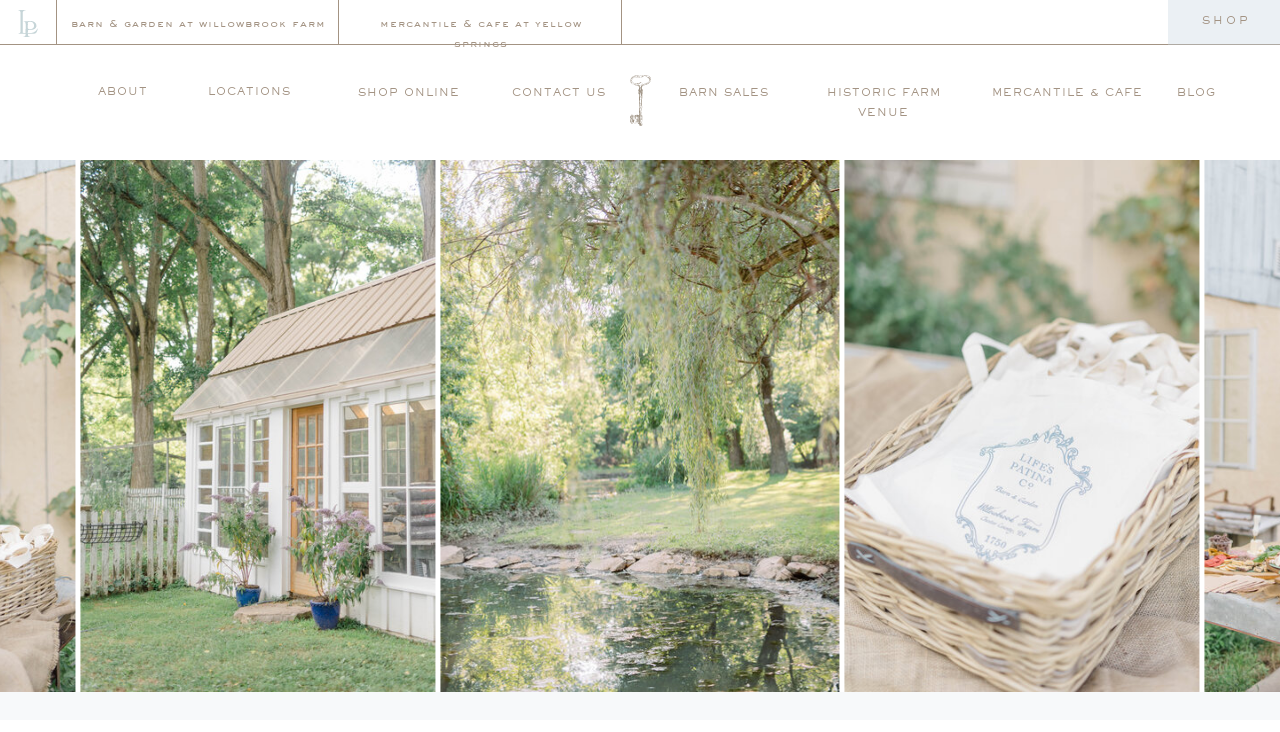

--- FILE ---
content_type: text/html; charset=UTF-8
request_url: https://lifespatina.com/careers/
body_size: 25807
content:
<!DOCTYPE html>
<html lang="en-US" class="d">
<head>
<link rel="stylesheet" type="text/css" href="//lib.showit.co/engine/2.6.4/showit.css" />
<meta name='robots' content='index, follow, max-image-preview:large, max-snippet:-1, max-video-preview:-1' />

	<!-- This site is optimized with the Yoast SEO plugin v17.2.1 - https://yoast.com/wordpress/plugins/seo/ -->
	<title>Careers - Celebrating the Beauty of Life, Past &amp; Present</title>
	<link rel="canonical" href="https://lifespatina.com/careers/" />
	<meta property="og:locale" content="en_US" />
	<meta property="og:type" content="article" />
	<meta property="og:title" content="Careers - Celebrating the Beauty of Life, Past &amp; Present" />
	<meta property="og:url" content="https://lifespatina.com/careers/" />
	<meta property="og:site_name" content="Celebrating the Beauty of Life, Past &amp; Present" />
	<meta name="twitter:card" content="summary_large_image" />
	<script type="application/ld+json" class="yoast-schema-graph">{"@context":"https://schema.org","@graph":[{"@type":"WebSite","@id":"https://lifespatina.com/#website","url":"https://lifespatina.com/","name":"Celebrating the Beauty of Life, Past &amp; Present","description":"Farm, Venue, Barn, Mercantile &amp; Cafe","potentialAction":[{"@type":"SearchAction","target":{"@type":"EntryPoint","urlTemplate":"https://lifespatina.com/?s={search_term_string}"},"query-input":"required name=search_term_string"}],"inLanguage":"en-US"},{"@type":"WebPage","@id":"https://lifespatina.com/careers/#webpage","url":"https://lifespatina.com/careers/","name":"Careers - Celebrating the Beauty of Life, Past &amp; Present","isPartOf":{"@id":"https://lifespatina.com/#website"},"datePublished":"2023-02-27T22:40:27+00:00","dateModified":"2023-02-27T22:40:27+00:00","breadcrumb":{"@id":"https://lifespatina.com/careers/#breadcrumb"},"inLanguage":"en-US","potentialAction":[{"@type":"ReadAction","target":["https://lifespatina.com/careers/"]}]},{"@type":"BreadcrumbList","@id":"https://lifespatina.com/careers/#breadcrumb","itemListElement":[{"@type":"ListItem","position":1,"name":"Home","item":"https://lifespatina.com/"},{"@type":"ListItem","position":2,"name":"Careers"}]}]}</script>
	<!-- / Yoast SEO plugin. -->


<link rel="alternate" type="application/rss+xml" title="Celebrating the Beauty of Life, Past &amp; Present &raquo; Feed" href="https://lifespatina.com/feed/" />
<link rel="alternate" type="application/rss+xml" title="Celebrating the Beauty of Life, Past &amp; Present &raquo; Comments Feed" href="https://lifespatina.com/comments/feed/" />
<script type="text/javascript">
/* <![CDATA[ */
window._wpemojiSettings = {"baseUrl":"https:\/\/s.w.org\/images\/core\/emoji\/16.0.1\/72x72\/","ext":".png","svgUrl":"https:\/\/s.w.org\/images\/core\/emoji\/16.0.1\/svg\/","svgExt":".svg","source":{"concatemoji":"https:\/\/lifespatina.com\/wp-includes\/js\/wp-emoji-release.min.js?ver=6.8.3"}};
/*! This file is auto-generated */
!function(s,n){var o,i,e;function c(e){try{var t={supportTests:e,timestamp:(new Date).valueOf()};sessionStorage.setItem(o,JSON.stringify(t))}catch(e){}}function p(e,t,n){e.clearRect(0,0,e.canvas.width,e.canvas.height),e.fillText(t,0,0);var t=new Uint32Array(e.getImageData(0,0,e.canvas.width,e.canvas.height).data),a=(e.clearRect(0,0,e.canvas.width,e.canvas.height),e.fillText(n,0,0),new Uint32Array(e.getImageData(0,0,e.canvas.width,e.canvas.height).data));return t.every(function(e,t){return e===a[t]})}function u(e,t){e.clearRect(0,0,e.canvas.width,e.canvas.height),e.fillText(t,0,0);for(var n=e.getImageData(16,16,1,1),a=0;a<n.data.length;a++)if(0!==n.data[a])return!1;return!0}function f(e,t,n,a){switch(t){case"flag":return n(e,"\ud83c\udff3\ufe0f\u200d\u26a7\ufe0f","\ud83c\udff3\ufe0f\u200b\u26a7\ufe0f")?!1:!n(e,"\ud83c\udde8\ud83c\uddf6","\ud83c\udde8\u200b\ud83c\uddf6")&&!n(e,"\ud83c\udff4\udb40\udc67\udb40\udc62\udb40\udc65\udb40\udc6e\udb40\udc67\udb40\udc7f","\ud83c\udff4\u200b\udb40\udc67\u200b\udb40\udc62\u200b\udb40\udc65\u200b\udb40\udc6e\u200b\udb40\udc67\u200b\udb40\udc7f");case"emoji":return!a(e,"\ud83e\udedf")}return!1}function g(e,t,n,a){var r="undefined"!=typeof WorkerGlobalScope&&self instanceof WorkerGlobalScope?new OffscreenCanvas(300,150):s.createElement("canvas"),o=r.getContext("2d",{willReadFrequently:!0}),i=(o.textBaseline="top",o.font="600 32px Arial",{});return e.forEach(function(e){i[e]=t(o,e,n,a)}),i}function t(e){var t=s.createElement("script");t.src=e,t.defer=!0,s.head.appendChild(t)}"undefined"!=typeof Promise&&(o="wpEmojiSettingsSupports",i=["flag","emoji"],n.supports={everything:!0,everythingExceptFlag:!0},e=new Promise(function(e){s.addEventListener("DOMContentLoaded",e,{once:!0})}),new Promise(function(t){var n=function(){try{var e=JSON.parse(sessionStorage.getItem(o));if("object"==typeof e&&"number"==typeof e.timestamp&&(new Date).valueOf()<e.timestamp+604800&&"object"==typeof e.supportTests)return e.supportTests}catch(e){}return null}();if(!n){if("undefined"!=typeof Worker&&"undefined"!=typeof OffscreenCanvas&&"undefined"!=typeof URL&&URL.createObjectURL&&"undefined"!=typeof Blob)try{var e="postMessage("+g.toString()+"("+[JSON.stringify(i),f.toString(),p.toString(),u.toString()].join(",")+"));",a=new Blob([e],{type:"text/javascript"}),r=new Worker(URL.createObjectURL(a),{name:"wpTestEmojiSupports"});return void(r.onmessage=function(e){c(n=e.data),r.terminate(),t(n)})}catch(e){}c(n=g(i,f,p,u))}t(n)}).then(function(e){for(var t in e)n.supports[t]=e[t],n.supports.everything=n.supports.everything&&n.supports[t],"flag"!==t&&(n.supports.everythingExceptFlag=n.supports.everythingExceptFlag&&n.supports[t]);n.supports.everythingExceptFlag=n.supports.everythingExceptFlag&&!n.supports.flag,n.DOMReady=!1,n.readyCallback=function(){n.DOMReady=!0}}).then(function(){return e}).then(function(){var e;n.supports.everything||(n.readyCallback(),(e=n.source||{}).concatemoji?t(e.concatemoji):e.wpemoji&&e.twemoji&&(t(e.twemoji),t(e.wpemoji)))}))}((window,document),window._wpemojiSettings);
/* ]]> */
</script>
<style id='wp-emoji-styles-inline-css' type='text/css'>

	img.wp-smiley, img.emoji {
		display: inline !important;
		border: none !important;
		box-shadow: none !important;
		height: 1em !important;
		width: 1em !important;
		margin: 0 0.07em !important;
		vertical-align: -0.1em !important;
		background: none !important;
		padding: 0 !important;
	}
</style>
<link rel='stylesheet' id='wp-block-library-css' href='https://lifespatina.com/wp-includes/css/dist/block-library/style.min.css?ver=6.8.3' type='text/css' media='all' />
<style id='classic-theme-styles-inline-css' type='text/css'>
/*! This file is auto-generated */
.wp-block-button__link{color:#fff;background-color:#32373c;border-radius:9999px;box-shadow:none;text-decoration:none;padding:calc(.667em + 2px) calc(1.333em + 2px);font-size:1.125em}.wp-block-file__button{background:#32373c;color:#fff;text-decoration:none}
</style>
<style id='global-styles-inline-css' type='text/css'>
:root{--wp--preset--aspect-ratio--square: 1;--wp--preset--aspect-ratio--4-3: 4/3;--wp--preset--aspect-ratio--3-4: 3/4;--wp--preset--aspect-ratio--3-2: 3/2;--wp--preset--aspect-ratio--2-3: 2/3;--wp--preset--aspect-ratio--16-9: 16/9;--wp--preset--aspect-ratio--9-16: 9/16;--wp--preset--color--black: #000000;--wp--preset--color--cyan-bluish-gray: #abb8c3;--wp--preset--color--white: #ffffff;--wp--preset--color--pale-pink: #f78da7;--wp--preset--color--vivid-red: #cf2e2e;--wp--preset--color--luminous-vivid-orange: #ff6900;--wp--preset--color--luminous-vivid-amber: #fcb900;--wp--preset--color--light-green-cyan: #7bdcb5;--wp--preset--color--vivid-green-cyan: #00d084;--wp--preset--color--pale-cyan-blue: #8ed1fc;--wp--preset--color--vivid-cyan-blue: #0693e3;--wp--preset--color--vivid-purple: #9b51e0;--wp--preset--gradient--vivid-cyan-blue-to-vivid-purple: linear-gradient(135deg,rgba(6,147,227,1) 0%,rgb(155,81,224) 100%);--wp--preset--gradient--light-green-cyan-to-vivid-green-cyan: linear-gradient(135deg,rgb(122,220,180) 0%,rgb(0,208,130) 100%);--wp--preset--gradient--luminous-vivid-amber-to-luminous-vivid-orange: linear-gradient(135deg,rgba(252,185,0,1) 0%,rgba(255,105,0,1) 100%);--wp--preset--gradient--luminous-vivid-orange-to-vivid-red: linear-gradient(135deg,rgba(255,105,0,1) 0%,rgb(207,46,46) 100%);--wp--preset--gradient--very-light-gray-to-cyan-bluish-gray: linear-gradient(135deg,rgb(238,238,238) 0%,rgb(169,184,195) 100%);--wp--preset--gradient--cool-to-warm-spectrum: linear-gradient(135deg,rgb(74,234,220) 0%,rgb(151,120,209) 20%,rgb(207,42,186) 40%,rgb(238,44,130) 60%,rgb(251,105,98) 80%,rgb(254,248,76) 100%);--wp--preset--gradient--blush-light-purple: linear-gradient(135deg,rgb(255,206,236) 0%,rgb(152,150,240) 100%);--wp--preset--gradient--blush-bordeaux: linear-gradient(135deg,rgb(254,205,165) 0%,rgb(254,45,45) 50%,rgb(107,0,62) 100%);--wp--preset--gradient--luminous-dusk: linear-gradient(135deg,rgb(255,203,112) 0%,rgb(199,81,192) 50%,rgb(65,88,208) 100%);--wp--preset--gradient--pale-ocean: linear-gradient(135deg,rgb(255,245,203) 0%,rgb(182,227,212) 50%,rgb(51,167,181) 100%);--wp--preset--gradient--electric-grass: linear-gradient(135deg,rgb(202,248,128) 0%,rgb(113,206,126) 100%);--wp--preset--gradient--midnight: linear-gradient(135deg,rgb(2,3,129) 0%,rgb(40,116,252) 100%);--wp--preset--font-size--small: 13px;--wp--preset--font-size--medium: 20px;--wp--preset--font-size--large: 36px;--wp--preset--font-size--x-large: 42px;--wp--preset--spacing--20: 0.44rem;--wp--preset--spacing--30: 0.67rem;--wp--preset--spacing--40: 1rem;--wp--preset--spacing--50: 1.5rem;--wp--preset--spacing--60: 2.25rem;--wp--preset--spacing--70: 3.38rem;--wp--preset--spacing--80: 5.06rem;--wp--preset--shadow--natural: 6px 6px 9px rgba(0, 0, 0, 0.2);--wp--preset--shadow--deep: 12px 12px 50px rgba(0, 0, 0, 0.4);--wp--preset--shadow--sharp: 6px 6px 0px rgba(0, 0, 0, 0.2);--wp--preset--shadow--outlined: 6px 6px 0px -3px rgba(255, 255, 255, 1), 6px 6px rgba(0, 0, 0, 1);--wp--preset--shadow--crisp: 6px 6px 0px rgba(0, 0, 0, 1);}:where(.is-layout-flex){gap: 0.5em;}:where(.is-layout-grid){gap: 0.5em;}body .is-layout-flex{display: flex;}.is-layout-flex{flex-wrap: wrap;align-items: center;}.is-layout-flex > :is(*, div){margin: 0;}body .is-layout-grid{display: grid;}.is-layout-grid > :is(*, div){margin: 0;}:where(.wp-block-columns.is-layout-flex){gap: 2em;}:where(.wp-block-columns.is-layout-grid){gap: 2em;}:where(.wp-block-post-template.is-layout-flex){gap: 1.25em;}:where(.wp-block-post-template.is-layout-grid){gap: 1.25em;}.has-black-color{color: var(--wp--preset--color--black) !important;}.has-cyan-bluish-gray-color{color: var(--wp--preset--color--cyan-bluish-gray) !important;}.has-white-color{color: var(--wp--preset--color--white) !important;}.has-pale-pink-color{color: var(--wp--preset--color--pale-pink) !important;}.has-vivid-red-color{color: var(--wp--preset--color--vivid-red) !important;}.has-luminous-vivid-orange-color{color: var(--wp--preset--color--luminous-vivid-orange) !important;}.has-luminous-vivid-amber-color{color: var(--wp--preset--color--luminous-vivid-amber) !important;}.has-light-green-cyan-color{color: var(--wp--preset--color--light-green-cyan) !important;}.has-vivid-green-cyan-color{color: var(--wp--preset--color--vivid-green-cyan) !important;}.has-pale-cyan-blue-color{color: var(--wp--preset--color--pale-cyan-blue) !important;}.has-vivid-cyan-blue-color{color: var(--wp--preset--color--vivid-cyan-blue) !important;}.has-vivid-purple-color{color: var(--wp--preset--color--vivid-purple) !important;}.has-black-background-color{background-color: var(--wp--preset--color--black) !important;}.has-cyan-bluish-gray-background-color{background-color: var(--wp--preset--color--cyan-bluish-gray) !important;}.has-white-background-color{background-color: var(--wp--preset--color--white) !important;}.has-pale-pink-background-color{background-color: var(--wp--preset--color--pale-pink) !important;}.has-vivid-red-background-color{background-color: var(--wp--preset--color--vivid-red) !important;}.has-luminous-vivid-orange-background-color{background-color: var(--wp--preset--color--luminous-vivid-orange) !important;}.has-luminous-vivid-amber-background-color{background-color: var(--wp--preset--color--luminous-vivid-amber) !important;}.has-light-green-cyan-background-color{background-color: var(--wp--preset--color--light-green-cyan) !important;}.has-vivid-green-cyan-background-color{background-color: var(--wp--preset--color--vivid-green-cyan) !important;}.has-pale-cyan-blue-background-color{background-color: var(--wp--preset--color--pale-cyan-blue) !important;}.has-vivid-cyan-blue-background-color{background-color: var(--wp--preset--color--vivid-cyan-blue) !important;}.has-vivid-purple-background-color{background-color: var(--wp--preset--color--vivid-purple) !important;}.has-black-border-color{border-color: var(--wp--preset--color--black) !important;}.has-cyan-bluish-gray-border-color{border-color: var(--wp--preset--color--cyan-bluish-gray) !important;}.has-white-border-color{border-color: var(--wp--preset--color--white) !important;}.has-pale-pink-border-color{border-color: var(--wp--preset--color--pale-pink) !important;}.has-vivid-red-border-color{border-color: var(--wp--preset--color--vivid-red) !important;}.has-luminous-vivid-orange-border-color{border-color: var(--wp--preset--color--luminous-vivid-orange) !important;}.has-luminous-vivid-amber-border-color{border-color: var(--wp--preset--color--luminous-vivid-amber) !important;}.has-light-green-cyan-border-color{border-color: var(--wp--preset--color--light-green-cyan) !important;}.has-vivid-green-cyan-border-color{border-color: var(--wp--preset--color--vivid-green-cyan) !important;}.has-pale-cyan-blue-border-color{border-color: var(--wp--preset--color--pale-cyan-blue) !important;}.has-vivid-cyan-blue-border-color{border-color: var(--wp--preset--color--vivid-cyan-blue) !important;}.has-vivid-purple-border-color{border-color: var(--wp--preset--color--vivid-purple) !important;}.has-vivid-cyan-blue-to-vivid-purple-gradient-background{background: var(--wp--preset--gradient--vivid-cyan-blue-to-vivid-purple) !important;}.has-light-green-cyan-to-vivid-green-cyan-gradient-background{background: var(--wp--preset--gradient--light-green-cyan-to-vivid-green-cyan) !important;}.has-luminous-vivid-amber-to-luminous-vivid-orange-gradient-background{background: var(--wp--preset--gradient--luminous-vivid-amber-to-luminous-vivid-orange) !important;}.has-luminous-vivid-orange-to-vivid-red-gradient-background{background: var(--wp--preset--gradient--luminous-vivid-orange-to-vivid-red) !important;}.has-very-light-gray-to-cyan-bluish-gray-gradient-background{background: var(--wp--preset--gradient--very-light-gray-to-cyan-bluish-gray) !important;}.has-cool-to-warm-spectrum-gradient-background{background: var(--wp--preset--gradient--cool-to-warm-spectrum) !important;}.has-blush-light-purple-gradient-background{background: var(--wp--preset--gradient--blush-light-purple) !important;}.has-blush-bordeaux-gradient-background{background: var(--wp--preset--gradient--blush-bordeaux) !important;}.has-luminous-dusk-gradient-background{background: var(--wp--preset--gradient--luminous-dusk) !important;}.has-pale-ocean-gradient-background{background: var(--wp--preset--gradient--pale-ocean) !important;}.has-electric-grass-gradient-background{background: var(--wp--preset--gradient--electric-grass) !important;}.has-midnight-gradient-background{background: var(--wp--preset--gradient--midnight) !important;}.has-small-font-size{font-size: var(--wp--preset--font-size--small) !important;}.has-medium-font-size{font-size: var(--wp--preset--font-size--medium) !important;}.has-large-font-size{font-size: var(--wp--preset--font-size--large) !important;}.has-x-large-font-size{font-size: var(--wp--preset--font-size--x-large) !important;}
:where(.wp-block-post-template.is-layout-flex){gap: 1.25em;}:where(.wp-block-post-template.is-layout-grid){gap: 1.25em;}
:where(.wp-block-columns.is-layout-flex){gap: 2em;}:where(.wp-block-columns.is-layout-grid){gap: 2em;}
:root :where(.wp-block-pullquote){font-size: 1.5em;line-height: 1.6;}
</style>
<link rel='stylesheet' id='pub-style-css' href='https://lifespatina.com/wp-content/themes/showit/pubs/u4kjswcus7yf0umamcsiew/20260125132253Skqqzw5/assets/pub.css?ver=1769347384' type='text/css' media='all' />
<script type="text/javascript" src="https://lifespatina.com/wp-includes/js/jquery/jquery.min.js?ver=3.7.1" id="jquery-core-js"></script>
<script type="text/javascript" id="jquery-core-js-after">
/* <![CDATA[ */
$ = jQuery;
/* ]]> */
</script>
<script type="text/javascript" src="https://lifespatina.com/wp-content/themes/showit/pubs/u4kjswcus7yf0umamcsiew/20260125132253Skqqzw5/assets/pub.js?ver=1769347384" id="pub-script-js"></script>
<link rel="https://api.w.org/" href="https://lifespatina.com/wp-json/" /><link rel="alternate" title="JSON" type="application/json" href="https://lifespatina.com/wp-json/wp/v2/pages/16718" /><link rel="EditURI" type="application/rsd+xml" title="RSD" href="https://lifespatina.com/xmlrpc.php?rsd" />
<link rel='shortlink' href='https://lifespatina.com/?p=16718' />
<link rel="alternate" title="oEmbed (JSON)" type="application/json+oembed" href="https://lifespatina.com/wp-json/oembed/1.0/embed?url=https%3A%2F%2Flifespatina.com%2Fcareers%2F" />
<link rel="alternate" title="oEmbed (XML)" type="text/xml+oembed" href="https://lifespatina.com/wp-json/oembed/1.0/embed?url=https%3A%2F%2Flifespatina.com%2Fcareers%2F&#038;format=xml" />
<style type="text/css"> .wprm-comment-rating svg { width: 18px !important; height: 18px !important; } img.wprm-comment-rating { width: 90px !important; height: 18px !important; } .wprm-comment-rating svg path { fill: #343434; } .wprm-comment-rating svg polygon { stroke: #343434; } .wprm-comment-ratings-container svg .wprm-star-full { fill: #343434; } .wprm-comment-ratings-container svg .wprm-star-empty { stroke: #343434; }</style>
<meta charset="UTF-8" />
<meta name="viewport" content="width=device-width, initial-scale=1" />
<link rel="icon" type="image/png" href="//static.showit.co/200/OlFWU1NeQ2y72t07dS-BUg/112409/lp-favicon.png" />
<link rel="preconnect" href="https://static.showit.co" />

<link rel="preconnect" href="https://fonts.googleapis.com">
<link rel="preconnect" href="https://fonts.gstatic.com" crossorigin>
<link href="https://fonts.googleapis.com/css?family=Libre+Franklin:regular" rel="stylesheet" type="text/css"/>
<style>
@font-face{font-family:Medium Gothic;src:url('//static.showit.co/file/8_YBP0xCSx2qflkSMFhbQw/shared/atsackersgothic-medium.woff');}
@font-face{font-family:Hand Signature;src:url('//static.showit.co/file/KfIsdcrEQkCwLF7lK4WlSQ/112409/american-script.woff');}
@font-face{font-family:Roman;src:url('//static.showit.co/file/SHJJ67a3QQ-6EBfa1dX1Qw/shared/chronicledisplay-roman.woff');}
@font-face{font-family:Italic;src:url('//static.showit.co/file/9VUYbGzaRJyIvbm50hVW7w/shared/chronicledisplay-lightitalic.woff');}
</style>
<script id="init_data" type="application/json">
{"mobile":{"w":320,"bgMediaType":"none","bgFillType":"color","bgColor":"#ffffff"},"desktop":{"w":1200,"defaultTrIn":{"type":"fade"},"defaultTrOut":{"type":"fade"},"bgColor":"#ffffff","bgMediaType":"none","bgFillType":"color"},"sid":"u4kjswcus7yf0umamcsiew","break":768,"assetURL":"//static.showit.co","contactFormId":"112409/233036","cfAction":"aHR0cHM6Ly9jbGllbnRzZXJ2aWNlLnNob3dpdC5jby9jb250YWN0Zm9ybQ==","sgAction":"aHR0cHM6Ly9jbGllbnRzZXJ2aWNlLnNob3dpdC5jby9zb2NpYWxncmlk","blockData":[{"slug":"contact-us-menu","visible":"d","states":[],"d":{"h":613,"w":1200,"locking":{"side":"t"},"trIn":{"type":"slide","duration":1.75,"direction":"Down"},"trOut":{"type":"slide","duration":1.75,"direction":"Up"},"stateTrIn":{"type":"none"},"stateTrOut":{"type":"none"},"bgFillType":"color","bgColor":"#000000:0","bgMediaType":"none","tr":{"in":{"cl":"slideInDown","d":1.75,"dl":"0"},"out":{"cl":"slideOutUp","d":1.75,"dl":"0"}}},"m":{"h":613,"w":320,"locking":{},"trIn":{"type":"slide","duration":1.75,"direction":"Down"},"trOut":{"type":"slide","duration":1.75,"direction":"Up"},"stateTrIn":{"type":"none"},"stateTrOut":{"type":"none"},"bgFillType":"color","bgColor":"colors-7","bgMediaType":"none","tr":{"in":{"cl":"slideInDown","d":1.75,"dl":"0"},"out":{"cl":"slideOutUp","d":1.75,"dl":"0"}}}},{"slug":"lifes-patina-main-header-menu-mobile","visible":"m","states":[],"d":{"h":45,"w":1200,"locking":{},"bgFillType":"color","bgColor":"#ffffff","bgMediaType":"none"},"m":{"h":45,"w":320,"locking":{"side":"t"},"bgFillType":"color","bgColor":"#ffffff","bgMediaType":"none"}},{"slug":"lifes-patina-main-header-menu","visible":"d","states":[],"d":{"h":45,"w":1200,"locking":{"side":"t","offset":0},"bgFillType":"color","bgColor":"#ffffff","bgMediaType":"none"},"m":{"h":200,"w":320,"bgFillType":"color","bgColor":"#ffffff","bgMediaType":"none"}},{"slug":"lifes-patina-main-menu","visible":"d","states":[{"d":{"bgFillType":"color","bgColor":"#000000:0","bgMediaType":"none"},"m":{"bgFillType":"color","bgColor":"#000000:0","bgMediaType":"none"},"slug":"view-1-1"}],"d":{"h":161,"w":1200,"locking":{},"bgFillType":"color","bgColor":"#ffffff","bgMediaType":"none"},"m":{"h":200,"w":320,"bgFillType":"color","bgColor":"#ffffff","bgMediaType":"none"},"stateTrans":[{}]},{"slug":"careers-carousel","visible":"a","states":[],"d":{"h":531,"w":1200,"bgFillType":"color","bgColor":"#ffffff","bgMediaType":"none"},"m":{"h":214,"w":320,"bgFillType":"color","bgColor":"#ffffff","bgMediaType":"none"}},{"slug":"willowbrook-farm-intro","visible":"a","states":[],"d":{"h":791,"w":1200,"bgFillType":"color","bgColor":"colors-3:15","bgMediaType":"none"},"m":{"h":349,"w":320,"bgFillType":"color","bgColor":"#dcd3cb:15","bgMediaType":"none"}},{"slug":"willowbrook-farm-intro-1","visible":"a","states":[],"d":{"h":688,"w":1200,"bgFillType":"color","bgColor":"#c5d5df:35","bgMediaType":"none"},"m":{"h":392,"w":320,"bgFillType":"color","bgColor":"colors-3:20","bgMediaType":"none"}},{"slug":"lp-logo-footer","visible":"a","states":[],"d":{"h":177,"w":1200,"bgFillType":"color","bgColor":"#c5d5df:25","bgMediaType":"none"},"m":{"h":103,"w":320,"bgFillType":"color","bgColor":"#c5d5df:25","bgMediaType":"none"}},{"slug":"instagram","visible":"a","states":[],"d":{"h":225,"w":1200,"bgFillType":"color","bgColor":"#ffffff","bgMediaType":"none"},"m":{"h":247,"w":320,"bgFillType":"color","bgColor":"#ffffff","bgMediaType":"none"}},{"slug":"lp-footer","visible":"a","states":[],"d":{"h":275,"w":1200,"bgFillType":"color","bgColor":"#c5d5df:25","bgMediaType":"none"},"m":{"h":252,"w":320,"bgFillType":"color","bgColor":"#c5d5df:25","bgMediaType":"none"}},{"slug":"mobile-menu","visible":"m","states":[{"d":{"bgFillType":"color","bgColor":"#000000:0","bgMediaType":"none"},"m":{"bgFillType":"color","bgColor":"#000000:0","bgMediaType":"none"},"slug":"main-menu-mobile"},{"d":{"bgFillType":"color","bgColor":"#000000:0","bgMediaType":"none"},"m":{"bgFillType":"color","bgColor":"#000000:0","bgMediaType":"none"},"slug":"willowbrook-farm"},{"d":{"bgFillType":"color","bgColor":"#000000:0","bgMediaType":"none"},"m":{"bgFillType":"color","bgColor":"#000000:0","bgMediaType":"none"},"slug":"contact-us"}],"d":{"h":607,"w":1200,"bgFillType":"color","bgColor":"#ffffff","bgMediaType":"none"},"m":{"h":676,"w":320,"locking":{"side":"t"},"bgFillType":"color","bgColor":"colors-7","bgMediaType":"none"},"stateTrans":[{},{},{}]},{"slug":"location-popup","visible":"d","states":[],"d":{"h":526,"w":1200,"locking":{"side":"b"},"nature":"wH","trIn":{"type":"slide","duration":1.75,"direction":"Up"},"trOut":{"type":"slide","duration":1.75,"direction":"Down"},"stateTrIn":{"type":"slide","duration":1.75,"direction":"Up"},"stateTrOut":{"type":"slide","duration":1.75,"direction":"Down"},"bgFillType":"color","bgColor":"#000000:0","bgMediaType":"none","tr":{"in":{"cl":"slideInUp","d":1.75,"dl":"0"},"out":{"cl":"slideOutDown","d":1.75,"dl":"0"}}},"m":{"h":200,"w":320,"bgFillType":"color","bgColor":"colors-7","bgMediaType":"none"}}],"elementData":[{"type":"simple","visible":"d","id":"contact-us-menu_0","blockId":"contact-us-menu","m":{"x":0,"y":0,"w":320,"h":755,"a":0},"d":{"x":127,"y":1,"w":940,"h":565,"a":0}},{"type":"simple","visible":"d","id":"contact-us-menu_1","blockId":"contact-us-menu","m":{"x":0,"y":0,"w":320,"h":755,"a":0},"d":{"x":127,"y":1,"w":940,"h":565,"a":0}},{"type":"simple","visible":"d","id":"contact-us-menu_2","blockId":"contact-us-menu","m":{"x":48,"y":30,"w":224,"h":140,"a":0},"d":{"x":138,"y":-8,"w":918,"h":563,"a":0}},{"type":"graphic","visible":"d","id":"contact-us-menu_3","blockId":"contact-us-menu","m":{"x":48,"y":678,"w":62,"h":85,"a":0},"d":{"x":929,"y":417,"w":77,"h":105,"a":0,"o":15},"c":{"key":"OlFWU1NeQ2y72t07dS-BUg/112409/lp-favicon.png","aspect_ratio":0.7305}},{"type":"icon","visible":"m","id":"contact-us-menu_4","blockId":"contact-us-menu","m":{"x":145,"y":795,"w":31,"h":30,"a":0},"d":{"x":580,"y":391,"w":41,"h":38,"a":0}},{"type":"icon","visible":"a","id":"contact-us-menu_5","blockId":"contact-us-menu","m":{"x":141,"y":521,"w":39,"h":36,"a":0},"d":{"x":580,"y":508,"w":41,"h":38,"a":0},"pc":[{"type":"hide","block":"contact-us-menu"}]},{"type":"text","visible":"a","id":"contact-us-menu_6","blockId":"contact-us-menu","m":{"x":0,"y":225,"w":320,"h":44,"a":0},"d":{"x":219,"y":92,"w":646,"h":31,"a":0},"pc":[{"type":"hide","block":"contact-us-menu"}]},{"type":"text","visible":"a","id":"contact-us-menu_7","blockId":"contact-us-menu","m":{"x":22,"y":44,"w":276,"h":135,"a":0},"d":{"x":195,"y":10,"w":807,"h":72,"a":0,"o":35}},{"type":"text","visible":"a","id":"contact-us-menu_8","blockId":"contact-us-menu","m":{"x":0,"y":279,"w":320,"h":44,"a":0},"d":{"x":219,"y":233,"w":710,"h":31,"a":0},"pc":[{"type":"hide","block":"contact-us-menu"}]},{"type":"text","visible":"a","id":"contact-us-menu_9","blockId":"contact-us-menu","m":{"x":10,"y":289,"w":320,"h":44,"a":0},"d":{"x":219,"y":280,"w":710,"h":31,"a":0},"pc":[{"type":"hide","block":"contact-us-menu"}]},{"type":"text","visible":"a","id":"contact-us-menu_10","blockId":"contact-us-menu","m":{"x":36,"y":333,"w":248,"h":55,"a":0},"d":{"x":219,"y":139,"w":646,"h":31,"a":0},"pc":[{"type":"hide","block":"contact-us-menu"}]},{"type":"text","visible":"a","id":"contact-us-menu_11","blockId":"contact-us-menu","m":{"x":0,"y":397,"w":320,"h":44,"a":0},"d":{"x":219,"y":327,"w":646,"h":31,"a":0},"pc":[{"type":"hide","block":"contact-us-menu"}]},{"type":"text","visible":"a","id":"contact-us-menu_12","blockId":"contact-us-menu","m":{"x":10,"y":407,"w":320,"h":44,"a":0},"d":{"x":219,"y":374,"w":646,"h":31,"a":0},"pc":[{"type":"hide","block":"contact-us-menu"}]},{"type":"text","visible":"a","id":"contact-us-menu_13","blockId":"contact-us-menu","m":{"x":0,"y":451,"w":320,"h":44,"a":0},"d":{"x":219,"y":186,"w":646,"h":31,"a":0},"pc":[{"type":"hide","block":"contact-us-menu"}]},{"type":"text","visible":"a","id":"contact-us-menu_14","blockId":"contact-us-menu","m":{"x":10,"y":461,"w":320,"h":44,"a":0},"d":{"x":219,"y":421,"w":646,"h":31,"a":0},"pc":[{"type":"hide","block":"contact-us-menu"}]},{"type":"simple","visible":"a","id":"lifes-patina-main-header-menu-mobile_0","blockId":"lifes-patina-main-header-menu-mobile","m":{"x":0,"y":191,"w":320,"h":0,"a":0},"d":{"x":0,"y":44,"w":1200,"h":1,"a":0,"lockH":"s"}},{"type":"simple","visible":"a","id":"lifes-patina-main-header-menu-mobile_1","blockId":"lifes-patina-main-header-menu-mobile","m":{"x":207,"y":0,"w":112,"h":46,"a":0},"d":{"x":1088,"y":0,"w":112,"h":45,"a":0,"lockH":"r"},"pc":[{"type":"show","block":"mobile-menu"},{"type":"hide","block":"lifes-patina-main-header-menu-mobile"}]},{"type":"svg","visible":"a","id":"lifes-patina-main-header-menu-mobile_2","blockId":"lifes-patina-main-header-menu-mobile","m":{"x":11,"y":6,"w":22,"h":29,"a":0},"d":{"x":18,"y":10,"w":20,"h":27,"a":0,"lockH":"l"},"c":{"key":"6Q7F8x24SVGc6dTdKDgNpA/shared/lifes_patina-07.svg","aspect_ratio":0.72667}},{"type":"simple","visible":"d","id":"lifes-patina-main-header-menu-mobile_3","blockId":"lifes-patina-main-header-menu-mobile","m":{"x":48,"y":30,"w":224,"h":140,"a":0},"d":{"x":56,"y":0,"w":1,"h":45,"a":0,"lockH":"l"}},{"type":"text","visible":"d","id":"lifes-patina-main-header-menu-mobile_4","blockId":"lifes-patina-main-header-menu-mobile","m":{"x":109,"y":92,"w":102,"h":17,"a":0},"d":{"x":68,"y":14,"w":154,"h":19,"a":0,"lockH":"l"}},{"type":"text","visible":"d","id":"lifes-patina-main-header-menu-mobile_5","blockId":"lifes-patina-main-header-menu-mobile","m":{"x":109,"y":92,"w":102,"h":17,"a":0},"d":{"x":252,"y":14,"w":193,"h":19,"a":0,"lockH":"l"}},{"type":"simple","visible":"d","id":"lifes-patina-main-header-menu-mobile_6","blockId":"lifes-patina-main-header-menu-mobile","m":{"x":48,"y":30,"w":224,"h":140,"a":0},"d":{"x":236,"y":0,"w":1,"h":45,"a":0,"lockH":"l"}},{"type":"simple","visible":"d","id":"lifes-patina-main-header-menu-mobile_7","blockId":"lifes-patina-main-header-menu-mobile","m":{"x":48,"y":30,"w":224,"h":140,"a":0},"d":{"x":463,"y":0,"w":1,"h":45,"a":0,"lockH":"l"}},{"type":"simple","visible":"m","id":"lifes-patina-main-header-menu-mobile_8","blockId":"lifes-patina-main-header-menu-mobile","m":{"x":-8,"y":44,"w":358,"h":1,"a":0},"d":{"x":0,"y":44,"w":1200,"h":1,"a":0,"lockH":"s"}},{"type":"text","visible":"a","id":"lifes-patina-main-header-menu-mobile_9","blockId":"lifes-patina-main-header-menu-mobile","m":{"x":213,"y":11,"w":100,"h":26,"a":0},"d":{"x":1110,"y":12,"w":72,"h":19,"a":0,"lockH":"r"},"pc":[{"type":"show","block":"mobile-menu"},{"type":"hide","block":"lifes-patina-main-header-menu-mobile"}]},{"type":"simple","visible":"a","id":"lifes-patina-main-header-menu_0","blockId":"lifes-patina-main-header-menu","m":{"x":48,"y":30,"w":224,"h":140,"a":0},"d":{"x":0,"y":44,"w":1200,"h":1,"a":0,"lockH":"s"}},{"type":"simple","visible":"a","id":"lifes-patina-main-header-menu_1","blockId":"lifes-patina-main-header-menu","m":{"x":48,"y":30,"w":224,"h":140,"a":0},"d":{"x":1088,"y":0,"w":112,"h":45,"a":0,"lockH":"r"}},{"type":"svg","visible":"a","id":"lifes-patina-main-header-menu_2","blockId":"lifes-patina-main-header-menu","m":{"x":109,"y":30,"w":102,"h":140,"a":0},"d":{"x":18,"y":10,"w":20,"h":27,"a":0,"lockH":"l"},"c":{"key":"6Q7F8x24SVGc6dTdKDgNpA/shared/lifes_patina-07.svg","aspect_ratio":0.72667}},{"type":"simple","visible":"d","id":"lifes-patina-main-header-menu_3","blockId":"lifes-patina-main-header-menu","m":{"x":48,"y":30,"w":224,"h":140,"a":0},"d":{"x":56,"y":0,"w":1,"h":45,"a":0,"lockH":"l"}},{"type":"text","visible":"a","id":"lifes-patina-main-header-menu_4","blockId":"lifes-patina-main-header-menu","m":{"x":109,"y":92,"w":102,"h":17,"a":0},"d":{"x":68,"y":15,"w":260,"h":19,"a":0,"lockH":"l"}},{"type":"text","visible":"a","id":"lifes-patina-main-header-menu_5","blockId":"lifes-patina-main-header-menu","m":{"x":109,"y":92,"w":102,"h":17,"a":0},"d":{"x":351,"y":15,"w":260,"h":19,"a":0,"lockH":"l"}},{"type":"simple","visible":"d","id":"lifes-patina-main-header-menu_6","blockId":"lifes-patina-main-header-menu","m":{"x":48,"y":30,"w":224,"h":140,"a":0},"d":{"x":338,"y":0,"w":1,"h":45,"a":0,"lockH":"l"}},{"type":"simple","visible":"d","id":"lifes-patina-main-header-menu_7","blockId":"lifes-patina-main-header-menu","m":{"x":48,"y":30,"w":224,"h":140,"a":0},"d":{"x":621,"y":0,"w":1,"h":45,"a":0,"lockH":"l"}},{"type":"text","visible":"a","id":"lifes-patina-main-header-menu_8","blockId":"lifes-patina-main-header-menu","m":{"x":109,"y":92,"w":102,"h":17,"a":0},"d":{"x":1110,"y":12,"w":72,"h":19,"a":0,"lockH":"r"}},{"type":"svg","visible":"a","id":"lifes-patina-main-menu_0","blockId":"lifes-patina-main-menu","m":{"x":90,"y":87,"w":141,"h":406,"a":0},"d":{"x":575,"y":87,"w":51,"h":27,"a":90},"c":{"key":"2oahM0GMQFC3dmGyHUy0eQ/shared/sketched_elements-02.svg","aspect_ratio":2.43902}},{"type":"text","visible":"a","id":"lifes-patina-main-menu_view-1-1_0","blockId":"lifes-patina-main-menu","m":{"x":109,"y":92,"w":102,"h":17,"a":0},"d":{"x":464,"y":84,"w":109,"h":19,"a":0},"pc":[{"type":"show","block":"contact-us-menu"}]},{"type":"text","visible":"a","id":"lifes-patina-main-menu_view-1-1_1","blockId":"lifes-patina-main-menu","m":{"x":109,"y":92,"w":102,"h":17,"a":0},"d":{"x":314,"y":84,"w":109,"h":19,"a":0}},{"type":"text","visible":"a","id":"lifes-patina-main-menu_view-1-1_2","blockId":"lifes-patina-main-menu","m":{"x":109,"y":92,"w":102,"h":17,"a":0},"d":{"x":1128,"y":84,"w":56,"h":19,"a":0}},{"type":"text","visible":"a","id":"lifes-patina-main-menu_view-1-1_3","blockId":"lifes-patina-main-menu","m":{"x":109,"y":92,"w":102,"h":17,"a":0},"d":{"x":155,"y":83,"w":109,"h":19,"a":0},"pc":[{"type":"show","block":"location-popup"}]},{"type":"text","visible":"a","id":"lifes-patina-main-menu_view-1-1_4","blockId":"lifes-patina-main-menu","m":{"x":109,"y":92,"w":102,"h":17,"a":0},"d":{"x":28,"y":83,"w":109,"h":19,"a":0}},{"type":"simple","visible":"a","id":"lifes-patina-main-menu_view-1-1_5","blockId":"lifes-patina-main-menu","m":{"x":48,"y":30,"w":224,"h":140,"a":0},"d":{"x":-29,"y":-38,"w":1265,"h":46,"a":0,"lockH":"s"}},{"type":"text","visible":"a","id":"lifes-patina-main-menu_view-1-1_6","blockId":"lifes-patina-main-menu","m":{"x":109,"y":92,"w":102,"h":17,"a":0},"d":{"x":950,"y":84,"w":155,"h":19,"a":0}},{"type":"text","visible":"a","id":"lifes-patina-main-menu_view-1-1_7","blockId":"lifes-patina-main-menu","m":{"x":119,"y":102,"w":102,"h":17,"a":0},"d":{"x":759,"y":84,"w":169,"h":19,"a":0}},{"type":"text","visible":"a","id":"lifes-patina-main-menu_view-1-1_8","blockId":"lifes-patina-main-menu","m":{"x":129,"y":112,"w":102,"h":17,"a":0},"d":{"x":632,"y":84,"w":104,"h":19,"a":0}},{"type":"gallery","visible":"a","id":"careers-carousel_0","blockId":"careers-carousel","m":{"x":-14,"y":1,"w":348,"h":213,"a":0,"g":{"dots":true}},"d":{"x":-16,"y":-1,"w":1232,"h":532,"a":0,"lockH":"s","g":{"aa":8,"dots":true}},"imgs":[{"key":"32nsLqEuRC2wbxrqYcNiYw/112409/du_soleil_photographie_life_spatina_willowbrook_farm_wedding_christine_david_bride_groom_1st_look-159_websize.jpg","ar":0.75},{"key":"ubNmtFCdRuuYdciZyOkRrA/112409/072221_provenance_floral_retreat-29.jpg","ar":0.66667},{"key":"Ws2qyeTxSFiVvH2JZhGIwg/112409/072221_provenance_floral_retreat-133.jpg","ar":0.66667},{"key":"NRUuNRdrT2ejc8OkZj7KdA/112409/072221_provenance_floral_retreat-41.jpg","ar":0.6666},{"key":"sI9o8AuXTZy8u3u2VItk6Q/112409/life_s_patina-5.jpg","ar":1.50602},{"key":"vibYTpCXTRGAHjKklQnX2A/112409/life_s_patina-1.jpg","ar":1.50602},{"key":"X6WAcPoWRiCPyWxU5uSNnQ/112409/dsc02743.jpg","ar":0.8},{"key":"E3azrsnXSLOLHl41zB6UAw/112409/dsc09843.jpg","ar":0.66672},{"key":"lTasvwX6Q7CMXbqZLftqMA/112409/dsc09796.jpg","ar":0.66672},{"key":"2mnSqmLHToCA-ImmBrYZ0Q/112409/dsc09778.jpg","ar":0.66667},{"key":"pEbMtXXHTMyZIrB4kbbVQg/112409/072221_provenance_floral_retreat-38.jpg","ar":0.66667},{"key":"G-2EtI80Rx6wyo0xb3yw2g/112409/072221_provenance_floral_retreat-66.jpg","ar":0.66667},{"key":"QymQqg9RSIuEXU97bZ80cA/112409/072221_provenance_floral_retreat-44.jpg","ar":0.66667}],"gal":"sliding","g":{},"ch":1},{"type":"text","visible":"d","id":"willowbrook-farm-intro_1","blockId":"willowbrook-farm-intro","m":{"x":29,"y":110,"w":287,"h":844,"a":0},"d":{"x":84,"y":399,"w":1033,"h":371,"a":0}},{"type":"svg","visible":"a","id":"willowbrook-farm-intro_2","blockId":"willowbrook-farm-intro","m":{"x":15,"y":9,"w":291,"h":100,"a":0},"d":{"x":387,"y":3,"w":406,"h":140,"a":0},"c":{"key":"YebjFg0FTESUIw982RYGcw/112409/lifes_patina_svg-02.svg","aspect_ratio":11.11111}},{"type":"text","visible":"m","id":"willowbrook-farm-intro_3","blockId":"willowbrook-farm-intro","m":{"x":114,"y":90,"w":92,"h":19,"a":0},"d":{"x":458,"y":121,"w":285,"h":19,"a":0}},{"type":"text","visible":"d","id":"willowbrook-farm-intro_4","blockId":"willowbrook-farm-intro","m":{"x":56,"y":102,"w":233,"h":47,"a":0},"d":{"x":448,"y":131,"w":285,"h":19,"a":0}},{"type":"text","visible":"m","id":"willowbrook-farm-intro_6","blockId":"willowbrook-farm-intro","m":{"x":13,"y":130,"w":296,"h":139,"a":0},"d":{"x":46,"y":206,"w":1108,"h":128,"a":0}},{"type":"text","visible":"d","id":"willowbrook-farm-intro_7","blockId":"willowbrook-farm-intro","m":{"x":28,"y":124,"w":289,"h":669,"a":0},"d":{"x":46,"y":200,"w":1108,"h":173,"a":0}},{"type":"svg","visible":"d","id":"willowbrook-farm-intro_8","blockId":"willowbrook-farm-intro","m":{"x":140,"y":1928,"w":44,"h":23,"a":90},"d":{"x":951,"y":1316,"w":62,"h":35,"a":90},"c":{"key":"eV2pBzwzTwaX8iKKFtod3w/shared/sketched_elements-05.svg","aspect_ratio":5.17241}},{"type":"svg","visible":"m","id":"willowbrook-farm-intro_9","blockId":"willowbrook-farm-intro","m":{"x":138,"y":624,"w":44,"h":23,"a":90},"d":{"x":579,"y":1337,"w":62,"h":35,"a":90},"c":{"key":"eV2pBzwzTwaX8iKKFtod3w/shared/sketched_elements-05.svg","aspect_ratio":5.17241}},{"type":"graphic","visible":"d","id":"willowbrook-farm-intro_11","blockId":"willowbrook-farm-intro","m":{"x":142,"y":229,"w":36,"h":90,"a":90},"d":{"x":583,"y":340,"w":34,"h":86,"a":90},"c":{"key":"ABTr5iBwTOamQIDox6yajA/112409/lifes_patina_logo_files_gold-21.png","aspect_ratio":0.41035}},{"type":"graphic","visible":"m","id":"willowbrook-farm-intro_12","blockId":"willowbrook-farm-intro","m":{"x":142,"y":254,"w":36,"h":90,"a":90},"d":{"x":496,"y":129,"w":229,"h":557,"a":0},"c":{"key":"ABTr5iBwTOamQIDox6yajA/112409/lifes_patina_logo_files_gold-21.png","aspect_ratio":0.41035}},{"type":"text","visible":"d","id":"willowbrook-farm-intro-1_0","blockId":"willowbrook-farm-intro-1","m":{"x":1,"y":67,"w":320,"h":120,"a":0},"d":{"x":815,"y":119,"w":309,"h":87,"a":0,"o":100}},{"type":"text","visible":"m","id":"willowbrook-farm-intro-1_1","blockId":"willowbrook-farm-intro-1","m":{"x":0,"y":12,"w":320,"h":57,"a":0},"d":{"x":355,"y":43,"w":544,"h":44,"a":0,"o":100,"lockH":"ls"}},{"type":"text","visible":"m","id":"willowbrook-farm-intro-1_2","blockId":"willowbrook-farm-intro-1","m":{"x":3,"y":184,"w":320,"h":25,"a":0},"d":{"x":590,"y":212,"w":135,"h":34,"a":0,"lockH":"ls"}},{"type":"text","visible":"m","id":"willowbrook-farm-intro-1_3","blockId":"willowbrook-farm-intro-1","m":{"x":3,"y":219,"w":320,"h":25,"a":0},"d":{"x":600,"y":222,"w":135,"h":34,"a":0,"lockH":"ls"}},{"type":"text","visible":"d","id":"willowbrook-farm-intro-1_4","blockId":"willowbrook-farm-intro-1","m":{"x":21,"y":260,"w":320,"h":25,"a":0},"d":{"x":738,"y":327,"w":462,"h":28,"a":0}},{"type":"text","visible":"m","id":"willowbrook-farm-intro-1_5","blockId":"willowbrook-farm-intro-1","m":{"x":92,"y":120,"w":142,"h":25,"a":0},"d":{"x":517,"y":285,"w":280,"h":34,"a":0,"lockH":"ls"}},{"type":"text","visible":"m","id":"willowbrook-farm-intro-1_6","blockId":"willowbrook-farm-intro-1","m":{"x":3,"y":152,"w":320,"h":25,"a":0},"d":{"x":527,"y":295,"w":280,"h":34,"a":0,"lockH":"ls"}},{"type":"text","visible":"d","id":"willowbrook-farm-intro-1_7","blockId":"willowbrook-farm-intro-1","m":{"x":11,"y":154,"w":320,"h":25,"a":0},"d":{"x":829,"y":378,"w":280,"h":34,"a":0}},{"type":"text","visible":"d","id":"willowbrook-farm-intro-1_8","blockId":"willowbrook-farm-intro-1","m":{"x":21,"y":164,"w":320,"h":25,"a":0},"d":{"x":829,"y":430,"w":280,"h":34,"a":0}},{"type":"text","visible":"d","id":"willowbrook-farm-intro-1_9","blockId":"willowbrook-farm-intro-1","m":{"x":21,"y":164,"w":320,"h":25,"a":0},"d":{"x":813,"y":279,"w":312,"h":34,"a":0}},{"type":"svg","visible":"d","id":"willowbrook-farm-intro-1_10","blockId":"willowbrook-farm-intro-1","m":{"x":125,"y":-48,"w":70,"h":96,"a":0,"o":35},"d":{"x":1060,"y":-98,"w":108,"h":149,"a":0,"o":35},"c":{"key":"_annlNouQpujn3ZNiR-FGg/112409/lifes_patina_svg-07.svg","aspect_ratio":0.72667}},{"type":"text","visible":"a","id":"willowbrook-farm-intro-1_12","blockId":"willowbrook-farm-intro-1","m":{"x":16,"y":325,"w":289,"h":56,"a":0},"d":{"x":838,"y":607,"w":271,"h":51,"a":0},"pc":[{"type":"show","block":"mobile-menu"},{"type":"hide","block":"lifes-patina-main-header-menu-mobile"}]},{"type":"text","visible":"d","id":"willowbrook-farm-intro-1_13","blockId":"willowbrook-farm-intro-1","m":{"x":46,"y":1427,"w":289,"h":56,"a":0},"d":{"x":404,"y":1434,"w":418,"h":32,"a":0}},{"type":"graphic","visible":"d","id":"willowbrook-farm-intro-1_14","blockId":"willowbrook-farm-intro-1","m":{"x":48,"y":62,"w":224,"h":336,"a":0},"d":{"x":32,"y":119,"w":321,"h":482,"a":0},"c":{"key":"9Buv--5TSUmzUAuxmH5JcA/112409/lifes_patina_willowbrook_farm_chester_county_pennsylvania_182.jpg","aspect_ratio":0.66667}},{"type":"graphic","visible":"d","id":"willowbrook-farm-intro-1_15","blockId":"willowbrook-farm-intro-1","m":{"x":48,"y":62,"w":224,"h":336,"a":0},"d":{"x":378,"y":119,"w":321,"h":482,"a":0},"c":{"key":"2WFgiAOQSYaACjLZMEFcBQ/112409/lifes_patina_willowbrook_farm_chester_county_pennsylvania_137.jpg","aspect_ratio":0.66667}},{"type":"text","visible":"d","id":"willowbrook-farm-intro-1_16","blockId":"willowbrook-farm-intro-1","m":{"x":109,"y":221,"w":102,"h":17,"a":0},"d":{"x":817,"y":206,"w":305,"h":19,"a":0}},{"type":"text","visible":"m","id":"willowbrook-farm-intro-1_17","blockId":"willowbrook-farm-intro-1","m":{"x":33,"y":77,"w":255,"h":17,"a":0},"d":{"x":841,"y":207,"w":305,"h":19,"a":0}},{"type":"svg","visible":"a","id":"lp-logo-footer_0","blockId":"lp-logo-footer","m":{"x":13,"y":28,"w":186,"h":21,"a":0},"d":{"x":47,"y":48,"w":427,"h":50,"a":0,"lockH":"l"},"c":{"key":"9EUHVLexTH65IYdbRVHWwg/shared/lifes_patina_svg-02.svg","aspect_ratio":11.11111}},{"type":"text","visible":"a","id":"lp-logo-footer_1","blockId":"lp-logo-footer","m":{"x":15,"y":58,"w":287,"h":29,"a":0},"d":{"x":51,"y":111,"w":415,"h":35,"a":0}},{"type":"graphic","visible":"a","id":"instagram_0","blockId":"instagram","m":{"x":11,"y":9,"w":145,"h":143,"a":0},"d":{"x":14,"y":13,"w":200,"h":200,"a":0,"lockH":"l"},"c":{"key":"wnjDWMUwS8C9pjwptzWySA/112409/du_soleil_photographie_phidelphia_weddings_today_feature-2_websize.jpg","aspect_ratio":1.33333}},{"type":"graphic","visible":"a","id":"instagram_1","blockId":"instagram","m":{"x":165,"y":9,"w":145,"h":143,"a":0},"d":{"x":226,"y":13,"w":200,"h":200,"a":0,"lockH":"l"},"c":{"key":"igq3EF4aSQOdbrsR6Wln1g/112409/du_soleil_photographie_life_spatina_willowbrook_farm_wedding_christine_david_ceremony-2_websize.jpg","aspect_ratio":0.75313}},{"type":"graphic","visible":"d","id":"instagram_2","blockId":"instagram","m":{"x":114,"y":30,"w":93,"h":140,"a":0},"d":{"x":437,"y":13,"w":200,"h":200,"a":0,"lockH":"l"},"c":{"key":"le0ICi2ZT7uOy40Dwz_V0Q/112409/du_soleil_photographie_life_spatina_willowbrook_farm_wedding_christine_david_bride_groom_1st_look-159_websize.jpg","aspect_ratio":0.75}},{"type":"graphic","visible":"d","id":"instagram_3","blockId":"instagram","m":{"x":114,"y":30,"w":93,"h":140,"a":0},"d":{"x":649,"y":13,"w":200,"h":200,"a":0,"lockH":"l"},"c":{"key":"z3Dfro3gS9emJ9jPFYstWQ/112409/du_soleil_photographie_life_spatina_willowbrook_farm_wedding_christine_david_bride_groom_1st_look-157_websize.jpg","aspect_ratio":0.75}},{"type":"graphic","visible":"d","id":"instagram_4","blockId":"instagram","m":{"x":114,"y":30,"w":93,"h":140,"a":0},"d":{"x":861,"y":13,"w":200,"h":200,"a":0,"lockH":"l"},"c":{"key":"R2nh2OSWRdC2rTLqZghxYw/112409/screen_shot_2020-11-13_at_10_40_05_am.png","aspect_ratio":0.66756}},{"type":"graphic","visible":"d","id":"instagram_5","blockId":"instagram","m":{"x":114,"y":30,"w":93,"h":140,"a":0},"d":{"x":1072,"y":13,"w":200,"h":200,"a":0,"lockH":"l"},"c":{"key":"IFSbtg3OQfaPU1ocYYjNdQ/112409/lifes_patina_willowbrook_farm_chester_county_pennsylvania_260.jpg","aspect_ratio":1.49927}},{"type":"graphic","visible":"d","id":"instagram_6","blockId":"instagram","m":{"x":114,"y":30,"w":93,"h":140,"a":0},"d":{"x":1284,"y":13,"w":200,"h":200,"a":0,"lockH":"l"},"c":{"key":"m_VYeqbQTZOmP3OlHJrGjw/112409/lifes_patina_willowbrook_farm_chester_county_pennsylvania_64.jpg","aspect_ratio":1.49927}},{"type":"graphic","visible":"d","id":"instagram_7","blockId":"instagram","m":{"x":114,"y":30,"w":93,"h":140,"a":0},"d":{"x":1495,"y":13,"w":200,"h":200,"a":0,"lockH":"l"},"c":{"key":"CsFuDLl1S_GQoK9HBaPNiQ/112409/lifes_patina_willowbrook_farm_chester_county_pennsylvania_261.jpg","aspect_ratio":1.49927}},{"type":"graphic","visible":"d","id":"instagram_8","blockId":"instagram","m":{"x":114,"y":30,"w":93,"h":140,"a":0},"d":{"x":1707,"y":13,"w":200,"h":200,"a":0,"lockH":"l"},"c":{"key":"9F-QMvR6SIC-1JRxIMupaQ/112409/lifes_patina_willowbrook_farm_chester_county_pennsylvania_175.jpg","aspect_ratio":0.66667}},{"type":"graphic","visible":"d","id":"instagram_9","blockId":"instagram","m":{"x":114,"y":30,"w":93,"h":140,"a":0},"d":{"x":1919,"y":13,"w":200,"h":200,"a":0,"lockH":"l"},"c":{"key":"_mb5tlDbThiz4FyxVS5YzQ/112409/lifes_patina_willowbrook_farm_chester_county_pennsylvania_108.jpg","aspect_ratio":0.66667}},{"type":"graphic","visible":"d","id":"instagram_10","blockId":"instagram","m":{"x":114,"y":30,"w":93,"h":140,"a":0},"d":{"x":2130,"y":13,"w":200,"h":200,"a":0,"lockH":"l"},"c":{"key":"XAJh3ueiR9-cCbP5p7c9zQ/112409/lifes_patina_willowbrook_farm_chester_county_pennsylvania_257.jpg","aspect_ratio":1.49927}},{"type":"graphic","visible":"d","id":"instagram_11","blockId":"instagram","m":{"x":114,"y":30,"w":93,"h":140,"a":0},"d":{"x":2342,"y":13,"w":200,"h":200,"a":0,"lockH":"l"},"c":{"key":"itcPs0aQQDi5wY2qDty-eA/112409/lifes_patina_willowbrook_farm_chester_county_pennsylvania_147.jpg","aspect_ratio":1.49927}},{"type":"simple","visible":"d","id":"instagram_12","blockId":"instagram","m":{"x":48,"y":30,"w":224,"h":140,"a":0},"d":{"x":1001,"y":23,"w":91,"h":314,"a":90,"lockH":"r"}},{"type":"text","visible":"a","id":"instagram_13","blockId":"instagram","m":{"x":77,"y":200,"w":166,"h":19,"a":0},"d":{"x":963,"y":189,"w":166,"h":19,"a":0,"lockH":"r"}},{"type":"text","visible":"a","id":"instagram_14","blockId":"instagram","m":{"x":16,"y":152,"w":289,"h":39,"a":0},"d":{"x":909,"y":148,"w":274,"h":36,"a":0,"lockH":"r"}},{"type":"text","visible":"d","id":"lp-footer_0","blockId":"lp-footer","m":{"x":109,"y":92,"w":102,"h":17,"a":0},"d":{"x":503,"y":180,"w":193,"h":19,"a":0,"lockH":"l"}},{"type":"text","visible":"d","id":"lp-footer_1","blockId":"lp-footer","m":{"x":109,"y":92,"w":102,"h":17,"a":0},"d":{"x":503,"y":160,"w":193,"h":19,"a":0,"lockH":"l"}},{"type":"text","visible":"d","id":"lp-footer_2","blockId":"lp-footer","m":{"x":109,"y":92,"w":102,"h":17,"a":0},"d":{"x":503,"y":140,"w":193,"h":19,"a":0,"lockH":"l"}},{"type":"text","visible":"d","id":"lp-footer_3","blockId":"lp-footer","m":{"x":109,"y":92,"w":102,"h":17,"a":0},"d":{"x":503,"y":120,"w":193,"h":19,"a":0,"lockH":"l"}},{"type":"text","visible":"d","id":"lp-footer_4","blockId":"lp-footer","m":{"x":109,"y":92,"w":102,"h":17,"a":0},"d":{"x":503,"y":80,"w":246,"h":19,"a":0,"lockH":"l"}},{"type":"text","visible":"d","id":"lp-footer_5","blockId":"lp-footer","m":{"x":109,"y":92,"w":102,"h":17,"a":0},"d":{"x":264,"y":200,"w":202,"h":19,"a":0,"lockH":"l"}},{"type":"text","visible":"d","id":"lp-footer_6","blockId":"lp-footer","m":{"x":109,"y":92,"w":102,"h":17,"a":0},"d":{"x":264,"y":180,"w":154,"h":19,"a":0,"lockH":"l"}},{"type":"text","visible":"d","id":"lp-footer_7","blockId":"lp-footer","m":{"x":109,"y":92,"w":102,"h":17,"a":0},"d":{"x":264,"y":160,"w":154,"h":19,"a":0,"lockH":"l"}},{"type":"text","visible":"d","id":"lp-footer_8","blockId":"lp-footer","m":{"x":109,"y":92,"w":102,"h":17,"a":0},"d":{"x":264,"y":140,"w":154,"h":19,"a":0,"lockH":"l"}},{"type":"text","visible":"d","id":"lp-footer_9","blockId":"lp-footer","m":{"x":109,"y":92,"w":102,"h":17,"a":0},"d":{"x":264,"y":120,"w":217,"h":19,"a":0,"lockH":"l"}},{"type":"text","visible":"d","id":"lp-footer_10","blockId":"lp-footer","m":{"x":109,"y":92,"w":102,"h":17,"a":0},"d":{"x":264,"y":80,"w":194,"h":19,"a":0,"lockH":"l"}},{"type":"text","visible":"d","id":"lp-footer_11","blockId":"lp-footer","m":{"x":109,"y":92,"w":102,"h":17,"a":0},"d":{"x":55,"y":181,"w":155,"h":19,"a":0,"lockH":"l"},"pc":[{"type":"show","block":"contact-us-menu"}]},{"type":"text","visible":"d","id":"lp-footer_12","blockId":"lp-footer","m":{"x":109,"y":92,"w":102,"h":17,"a":0},"d":{"x":55,"y":161,"w":155,"h":19,"a":0,"lockH":"l"},"pc":[{"type":"show","block":"contact-us-menu"}]},{"type":"text","visible":"d","id":"lp-footer_13","blockId":"lp-footer","m":{"x":109,"y":92,"w":102,"h":17,"a":0},"d":{"x":55,"y":141,"w":155,"h":19,"a":0,"lockH":"l"}},{"type":"text","visible":"d","id":"lp-footer_14","blockId":"lp-footer","m":{"x":109,"y":92,"w":102,"h":17,"a":0},"d":{"x":55,"y":121,"w":155,"h":19,"a":0,"lockH":"l"}},{"type":"text","visible":"d","id":"lp-footer_15","blockId":"lp-footer","m":{"x":109,"y":92,"w":102,"h":17,"a":0},"d":{"x":55,"y":101,"w":155,"h":19,"a":0,"lockH":"l"}},{"type":"text","visible":"d","id":"lp-footer_16","blockId":"lp-footer","m":{"x":109,"y":92,"w":102,"h":17,"a":0},"d":{"x":55,"y":80,"w":155,"h":19,"a":0,"lockH":"l"}},{"type":"text","visible":"a","id":"lp-footer_17","blockId":"lp-footer","m":{"x":5,"y":222,"w":310,"h":18,"a":0},"d":{"x":840,"y":240,"w":328,"h":21,"a":0,"lockH":"r"}},{"type":"svg","visible":"a","id":"lp-footer_18","blockId":"lp-footer","m":{"x":126,"y":31,"w":74,"h":108,"a":0,"o":20},"d":{"x":1088,"y":66,"w":75,"h":108,"a":0,"o":20,"lockH":"r"},"c":{"key":"6Q7F8x24SVGc6dTdKDgNpA/shared/lifes_patina-07.svg","aspect_ratio":0.72667}},{"type":"simple","visible":"d","id":"lp-footer_19","blockId":"lp-footer","m":{"x":48,"y":30,"w":224,"h":140,"a":0},"d":{"x":46,"y":102,"w":1,"h":134,"a":0,"lockH":"l"}},{"type":"simple","visible":"d","id":"lp-footer_20","blockId":"lp-footer","m":{"x":48,"y":30,"w":224,"h":140,"a":0},"d":{"x":255,"y":102,"w":1,"h":134,"a":0,"lockH":"l"}},{"type":"simple","visible":"d","id":"lp-footer_21","blockId":"lp-footer","m":{"x":48,"y":30,"w":224,"h":140,"a":0},"d":{"x":495,"y":102,"w":1,"h":134,"a":0,"lockH":"l"}},{"type":"icon","visible":"a","id":"lp-footer_22","blockId":"lp-footer","m":{"x":150,"y":178,"w":22,"h":22,"a":0},"d":{"x":1133,"y":219,"w":13,"h":13,"a":0,"lockH":"r"}},{"type":"icon","visible":"a","id":"lp-footer_23","blockId":"lp-footer","m":{"x":116,"y":178,"w":22,"h":22,"a":0},"d":{"x":1112,"y":219,"w":13,"h":13,"a":0,"lockH":"r"}},{"type":"icon","visible":"a","id":"lp-footer_24","blockId":"lp-footer","m":{"x":182,"y":178,"w":22,"h":22,"a":0},"d":{"x":1153,"y":219,"w":13,"h":13,"a":0,"lockH":"r"}},{"type":"text","visible":"d","id":"lp-footer_25","blockId":"lp-footer","m":{"x":109,"y":92,"w":102,"h":17,"a":0},"d":{"x":55,"y":201,"w":155,"h":19,"a":0,"o":0,"lockH":"l"}},{"type":"text","visible":"d","id":"lp-footer_26","blockId":"lp-footer","m":{"x":109,"y":91,"w":102.60000000000001,"h":19,"a":0},"d":{"x":267,"y":100,"w":211,"h":17,"a":0,"lockH":"l"}},{"type":"text","visible":"d","id":"lp-footer_27","blockId":"lp-footer","m":{"x":109,"y":91,"w":102.60000000000001,"h":19,"a":0},"d":{"x":506,"y":100,"w":211,"h":17,"a":0,"lockH":"l"}},{"type":"svg","visible":"d","id":"lp-footer_28","blockId":"lp-footer","m":{"x":-15,"y":43,"w":79,"h":36,"a":90},"d":{"x":201,"y":86,"w":32,"h":15,"a":90,"lockH":"l"},"c":{"key":"2oahM0GMQFC3dmGyHUy0eQ/shared/sketched_elements-02.svg","aspect_ratio":2.43902}},{"type":"text","visible":"d","id":"lp-footer_29","blockId":"lp-footer","m":{"x":109,"y":91,"w":102.60000000000001,"h":19,"a":0},"d":{"x":672,"y":141,"w":95,"h":19,"a":0,"lockH":"l"}},{"type":"text","visible":"d","id":"lp-footer_30","blockId":"lp-footer","m":{"x":109,"y":91,"w":102.60000000000001,"h":19,"a":0},"d":{"x":672,"y":161,"w":95,"h":19,"a":0,"lockH":"l"}},{"type":"text","visible":"d","id":"lp-footer_31","blockId":"lp-footer","m":{"x":109,"y":91,"w":102.60000000000001,"h":19,"a":0},"d":{"x":672,"y":181,"w":95,"h":19,"a":0,"lockH":"l"}},{"type":"text","visible":"d","id":"lp-footer_32","blockId":"lp-footer","m":{"x":109,"y":92,"w":102,"h":17,"a":0},"d":{"x":55,"y":201,"w":155,"h":19,"a":0,"lockH":"l"}},{"type":"simple","visible":"a","id":"mobile-menu_0","blockId":"mobile-menu","m":{"x":-4,"y":48,"w":228,"h":65,"a":0},"d":{"x":360,"y":182,"w":480,"h":242.8,"a":0}},{"type":"text","visible":"a","id":"mobile-menu_1","blockId":"mobile-menu","m":{"x":31,"y":62,"w":161,"h":43,"a":0},"d":{"x":42,"y":60,"w":271,"h":76,"a":0},"pc":[{"type":"hide","block":"mobile-menu"}]},{"type":"text","visible":"a","id":"mobile-menu_2","blockId":"mobile-menu","m":{"x":242,"y":8,"w":66,"h":19,"a":0},"d":{"x":988,"y":189,"w":166,"h":19,"a":0,"lockH":"r"},"pc":[{"type":"hide","block":"mobile-menu"},{"type":"show","block":"lifes-patina-main-header-menu-mobile"}]},{"type":"text","visible":"a","id":"mobile-menu_main-menu-mobile_0","blockId":"mobile-menu","m":{"x":25,"y":133,"w":237,"h":38,"a":0},"d":{"x":44,"y":151,"w":258,"h":40,"a":0},"pc":[{"type":"hide","block":"mobile-menu"}]},{"type":"text","visible":"a","id":"mobile-menu_main-menu-mobile_1","blockId":"mobile-menu","m":{"x":25,"y":188,"w":237,"h":38,"a":0},"d":{"x":44,"y":211,"w":258,"h":40,"a":0},"pc":[{"type":"hide","block":"mobile-menu"}]},{"type":"text","visible":"a","id":"mobile-menu_main-menu-mobile_2","blockId":"mobile-menu","m":{"x":25,"y":247,"w":272,"h":38,"a":0},"d":{"x":44,"y":271,"w":258,"h":40,"a":0}},{"type":"text","visible":"a","id":"mobile-menu_main-menu-mobile_3","blockId":"mobile-menu","m":{"x":25,"y":302,"w":284,"h":38,"a":0},"d":{"x":44,"y":331,"w":258,"h":40,"a":0},"pc":[{"type":"hide","block":"mobile-menu"}]},{"type":"text","visible":"a","id":"mobile-menu_main-menu-mobile_4","blockId":"mobile-menu","m":{"x":25,"y":360,"w":237,"h":38,"a":0},"d":{"x":44,"y":391,"w":258,"h":40,"a":0},"pc":[{"type":"hide","block":"mobile-menu"}]},{"type":"text","visible":"a","id":"mobile-menu_main-menu-mobile_5","blockId":"mobile-menu","m":{"x":25,"y":415,"w":265,"h":38,"a":0},"d":{"x":44,"y":451,"w":258,"h":40,"a":0}},{"type":"simple","visible":"d","id":"mobile-menu_main-menu-mobile_6","blockId":"mobile-menu","m":{"x":311,"y":7,"w":1,"h":324,"a":0},"d":{"x":329,"y":47,"w":1,"h":515,"a":0}},{"type":"simple","visible":"a","id":"mobile-menu_main-menu-mobile_7","blockId":"mobile-menu","m":{"x":-1,"y":177,"w":324,"h":1,"a":0},"d":{"x":19,"y":198,"w":312,"h":1,"a":0}},{"type":"simple","visible":"a","id":"mobile-menu_main-menu-mobile_8","blockId":"mobile-menu","m":{"x":-2,"y":233,"w":324,"h":1,"a":0},"d":{"x":19,"y":259,"w":312,"h":1,"a":0}},{"type":"simple","visible":"a","id":"mobile-menu_main-menu-mobile_9","blockId":"mobile-menu","m":{"x":-6,"y":290,"w":324,"h":1,"a":0},"d":{"x":19,"y":320,"w":312,"h":1,"a":0}},{"type":"simple","visible":"a","id":"mobile-menu_main-menu-mobile_10","blockId":"mobile-menu","m":{"x":-5,"y":349,"w":324,"h":1,"a":0},"d":{"x":18,"y":380,"w":313,"h":1,"a":0}},{"type":"simple","visible":"a","id":"mobile-menu_main-menu-mobile_11","blockId":"mobile-menu","m":{"x":-3,"y":404,"w":324,"h":1,"a":0},"d":{"x":18,"y":441,"w":313,"h":1,"a":0}},{"type":"simple","visible":"d","id":"mobile-menu_main-menu-mobile_12","blockId":"mobile-menu","m":{"x":13,"y":246,"w":324,"h":1,"a":0},"d":{"x":19,"y":47,"w":1,"h":515,"a":0}},{"type":"simple","visible":"a","id":"mobile-menu_main-menu-mobile_13","blockId":"mobile-menu","m":{"x":0,"y":454,"w":null,"h":1,"a":0},"d":{"x":18,"y":502,"w":313,"h":1,"a":0}},{"type":"text","visible":"a","id":"mobile-menu_main-menu-mobile_14","blockId":"mobile-menu","m":{"x":19,"y":529,"w":266,"h":43,"a":0},"d":{"x":42,"y":60,"w":271,"h":76,"a":0},"pc":[{"type":"hide","block":"mobile-menu"}]},{"type":"simple","visible":"a","id":"mobile-menu_main-menu-mobile_15","blockId":"mobile-menu","m":{"x":-3,"y":457,"w":324,"h":1,"a":0},"d":{"x":18,"y":441,"w":313,"h":1,"a":0}},{"type":"text","visible":"a","id":"mobile-menu_main-menu-mobile_16","blockId":"mobile-menu","m":{"x":25,"y":471,"w":265,"h":38,"a":0},"d":{"x":44,"y":451,"w":258,"h":40,"a":0}},{"type":"simple","visible":"a","id":"mobile-menu_main-menu-mobile_17","blockId":"mobile-menu","m":{"x":-3,"y":517,"w":324,"h":1,"a":0},"d":{"x":18,"y":441,"w":313,"h":1,"a":0}},{"type":"text","visible":"a","id":"mobile-menu_willowbrook-farm_0","blockId":"mobile-menu","m":{"x":25,"y":133,"w":237,"h":38,"a":0},"d":{"x":44,"y":151,"w":258,"h":40,"a":0},"pc":[{"type":"hide","block":"mobile-menu"}]},{"type":"text","visible":"a","id":"mobile-menu_willowbrook-farm_1","blockId":"mobile-menu","m":{"x":25,"y":188,"w":237,"h":38,"a":0},"d":{"x":44,"y":211,"w":258,"h":40,"a":0},"pc":[{"type":"hide","block":"mobile-menu"}]},{"type":"text","visible":"a","id":"mobile-menu_willowbrook-farm_2","blockId":"mobile-menu","m":{"x":25,"y":247,"w":272,"h":38,"a":0},"d":{"x":44,"y":271,"w":258,"h":40,"a":0},"pc":[{"type":"hide","block":"mobile-menu"}]},{"type":"text","visible":"a","id":"mobile-menu_willowbrook-farm_3","blockId":"mobile-menu","m":{"x":25,"y":302,"w":284,"h":38,"a":0},"d":{"x":44,"y":331,"w":258,"h":40,"a":0},"pc":[{"type":"hide","block":"mobile-menu"}]},{"type":"text","visible":"a","id":"mobile-menu_willowbrook-farm_4","blockId":"mobile-menu","m":{"x":25,"y":360,"w":237,"h":38,"a":0},"d":{"x":44,"y":391,"w":258,"h":40,"a":0},"pc":[{"type":"hide","block":"mobile-menu"}]},{"type":"text","visible":"a","id":"mobile-menu_willowbrook-farm_5","blockId":"mobile-menu","m":{"x":25,"y":415,"w":265,"h":38,"a":0},"d":{"x":44,"y":451,"w":258,"h":40,"a":0}},{"type":"simple","visible":"d","id":"mobile-menu_willowbrook-farm_6","blockId":"mobile-menu","m":{"x":311,"y":7,"w":1,"h":324,"a":0},"d":{"x":329,"y":47,"w":1,"h":515,"a":0}},{"type":"simple","visible":"a","id":"mobile-menu_willowbrook-farm_7","blockId":"mobile-menu","m":{"x":-1,"y":177,"w":324,"h":1,"a":0},"d":{"x":19,"y":198,"w":312,"h":1,"a":0}},{"type":"simple","visible":"a","id":"mobile-menu_willowbrook-farm_8","blockId":"mobile-menu","m":{"x":-2,"y":233,"w":324,"h":1,"a":0},"d":{"x":19,"y":259,"w":312,"h":1,"a":0}},{"type":"simple","visible":"a","id":"mobile-menu_willowbrook-farm_9","blockId":"mobile-menu","m":{"x":-6,"y":290,"w":324,"h":1,"a":0},"d":{"x":19,"y":320,"w":312,"h":1,"a":0}},{"type":"simple","visible":"a","id":"mobile-menu_willowbrook-farm_10","blockId":"mobile-menu","m":{"x":-5,"y":349,"w":324,"h":1,"a":0},"d":{"x":18,"y":380,"w":313,"h":1,"a":0}},{"type":"simple","visible":"a","id":"mobile-menu_willowbrook-farm_11","blockId":"mobile-menu","m":{"x":-3,"y":404,"w":324,"h":1,"a":0},"d":{"x":18,"y":441,"w":313,"h":1,"a":0}},{"type":"simple","visible":"d","id":"mobile-menu_willowbrook-farm_12","blockId":"mobile-menu","m":{"x":13,"y":246,"w":324,"h":1,"a":0},"d":{"x":19,"y":47,"w":1,"h":515,"a":0}},{"type":"simple","visible":"a","id":"mobile-menu_willowbrook-farm_13","blockId":"mobile-menu","m":{"x":0,"y":454,"w":null,"h":1,"a":0},"d":{"x":18,"y":502,"w":313,"h":1,"a":0}},{"type":"text","visible":"a","id":"mobile-menu_willowbrook-farm_14","blockId":"mobile-menu","m":{"x":183,"y":468,"w":102,"h":43,"a":0},"d":{"x":42,"y":60,"w":271,"h":76,"a":0}},{"type":"svg","visible":"a","id":"mobile-menu_willowbrook-farm_15","blockId":"mobile-menu","m":{"x":134,"y":473,"w":38,"h":17,"a":180},"d":{"x":97,"y":718,"w":40,"h":18,"a":0},"c":{"key":"eV2pBzwzTwaX8iKKFtod3w/shared/sketched_elements-05.svg","aspect_ratio":5.17241}},{"type":"text","visible":"a","id":"mobile-menu_contact-us_0","blockId":"mobile-menu","m":{"x":25,"y":133,"w":237,"h":38,"a":0},"d":{"x":44,"y":151,"w":258,"h":40,"a":0}},{"type":"text","visible":"a","id":"mobile-menu_contact-us_1","blockId":"mobile-menu","m":{"x":22,"y":184,"w":237,"h":26,"a":0},"d":{"x":44,"y":211,"w":258,"h":40,"a":0},"pc":[{"type":"hide","block":"mobile-menu"}]},{"type":"text","visible":"a","id":"mobile-menu_contact-us_2","blockId":"mobile-menu","m":{"x":22,"y":423,"w":234,"h":29,"a":0},"d":{"x":44,"y":271,"w":258,"h":40,"a":0},"pc":[{"type":"hide","block":"mobile-menu"}]},{"type":"text","visible":"a","id":"mobile-menu_contact-us_3","blockId":"mobile-menu","m":{"x":22,"y":464,"w":156,"h":29,"a":0},"d":{"x":54,"y":281,"w":258,"h":40,"a":0},"pc":[{"type":"hide","block":"mobile-menu"}]},{"type":"text","visible":"a","id":"mobile-menu_contact-us_4","blockId":"mobile-menu","m":{"x":22,"y":381,"w":219,"h":29,"a":0},"d":{"x":44,"y":331,"w":258,"h":40,"a":0},"pc":[{"type":"hide","block":"mobile-menu"}]},{"type":"text","visible":"a","id":"mobile-menu_contact-us_5","blockId":"mobile-menu","m":{"x":22,"y":222,"w":209,"h":27,"a":0},"d":{"x":44,"y":391,"w":258,"h":40,"a":0},"pc":[{"type":"hide","block":"mobile-menu"}]},{"type":"text","visible":"a","id":"mobile-menu_contact-us_6","blockId":"mobile-menu","m":{"x":22,"y":262,"w":255,"h":28,"a":0},"d":{"x":44,"y":451,"w":258,"h":40,"a":0},"pc":[{"type":"hide","block":"mobile-menu"}]},{"type":"text","visible":"a","id":"mobile-menu_contact-us_7","blockId":"mobile-menu","m":{"x":22,"y":302,"w":290,"h":28,"a":0},"d":{"x":54,"y":461,"w":258,"h":40,"a":0},"pc":[{"type":"hide","block":"mobile-menu"}]},{"type":"text","visible":"a","id":"mobile-menu_contact-us_8","blockId":"mobile-menu","m":{"x":22,"y":343,"w":214,"h":26,"a":0},"d":{"x":64,"y":471,"w":258,"h":40,"a":0},"pc":[{"type":"hide","block":"mobile-menu"}]},{"type":"simple","visible":"d","id":"mobile-menu_contact-us_9","blockId":"mobile-menu","m":{"x":311,"y":7,"w":1,"h":324,"a":0},"d":{"x":329,"y":47,"w":1,"h":515,"a":0}},{"type":"simple","visible":"a","id":"mobile-menu_contact-us_10","blockId":"mobile-menu","m":{"x":-1,"y":177,"w":324,"h":1,"a":0},"d":{"x":19,"y":198,"w":312,"h":1,"a":0}},{"type":"simple","visible":"a","id":"mobile-menu_contact-us_11","blockId":"mobile-menu","m":{"x":-2,"y":215,"w":324,"h":1,"a":0},"d":{"x":19,"y":259,"w":312,"h":1,"a":0}},{"type":"simple","visible":"a","id":"mobile-menu_contact-us_12","blockId":"mobile-menu","m":{"x":-6,"y":255,"w":324,"h":1,"a":0},"d":{"x":19,"y":320,"w":312,"h":1,"a":0}},{"type":"simple","visible":"a","id":"mobile-menu_contact-us_13","blockId":"mobile-menu","m":{"x":-5,"y":295,"w":324,"h":1,"a":0},"d":{"x":18,"y":380,"w":313,"h":1,"a":0}},{"type":"simple","visible":"a","id":"mobile-menu_contact-us_14","blockId":"mobile-menu","m":{"x":-5,"y":336,"w":324,"h":1,"a":0},"d":{"x":28,"y":390,"w":313,"h":1,"a":0}},{"type":"simple","visible":"a","id":"mobile-menu_contact-us_15","blockId":"mobile-menu","m":{"x":-4,"y":374,"w":324,"h":1,"a":0},"d":{"x":38,"y":400,"w":313,"h":1,"a":0}},{"type":"simple","visible":"a","id":"mobile-menu_contact-us_16","blockId":"mobile-menu","m":{"x":-6,"y":416,"w":324,"h":1,"a":0},"d":{"x":48,"y":410,"w":313,"h":1,"a":0}},{"type":"simple","visible":"a","id":"mobile-menu_contact-us_17","blockId":"mobile-menu","m":{"x":-9,"y":457,"w":324,"h":1,"a":0},"d":{"x":58,"y":420,"w":313,"h":1,"a":0}},{"type":"simple","visible":"a","id":"mobile-menu_contact-us_18","blockId":"mobile-menu","m":{"x":-2,"y":498,"w":324,"h":1,"a":0},"d":{"x":18,"y":441,"w":313,"h":1,"a":0}},{"type":"simple","visible":"d","id":"mobile-menu_contact-us_19","blockId":"mobile-menu","m":{"x":13,"y":246,"w":324,"h":1,"a":0},"d":{"x":19,"y":47,"w":1,"h":515,"a":0}},{"type":"simple","visible":"a","id":"mobile-menu_contact-us_20","blockId":"mobile-menu","m":{"x":0,"y":454,"w":null,"h":1,"a":0},"d":{"x":18,"y":502,"w":313,"h":1,"a":0}},{"type":"text","visible":"a","id":"mobile-menu_contact-us_21","blockId":"mobile-menu","m":{"x":205,"y":563,"w":102,"h":43,"a":0},"d":{"x":42,"y":60,"w":271,"h":76,"a":0}},{"type":"svg","visible":"a","id":"mobile-menu_contact-us_22","blockId":"mobile-menu","m":{"x":156,"y":568,"w":38,"h":17,"a":180},"d":{"x":97,"y":718,"w":40,"h":18,"a":0},"c":{"key":"eV2pBzwzTwaX8iKKFtod3w/shared/sketched_elements-05.svg","aspect_ratio":5.17241}},{"type":"simple","visible":"a","id":"location-popup_0","blockId":"location-popup","m":{"x":0,"y":0,"w":319,"h":531,"a":0},"d":{"x":232,"y":-1,"w":736,"h":561,"a":0}},{"type":"simple","visible":"a","id":"location-popup_1","blockId":"location-popup","m":{"x":0,"y":0,"w":319,"h":531,"a":0},"d":{"x":232,"y":-1,"w":736,"h":561,"a":0}},{"type":"icon","visible":"a","id":"location-popup_2","blockId":"location-popup","m":{"x":135,"y":75,"w":50,"h":50,"a":0},"d":{"x":922,"y":16,"w":34,"h":34,"a":0},"pc":[{"type":"hide","block":"location-popup"}]},{"type":"svg","visible":"a","id":"location-popup_3","blockId":"location-popup","m":{"x":48,"y":37,"w":224,"h":126,"a":0},"d":{"x":258,"y":130,"w":335,"h":187,"a":0},"c":{"key":"ToVaTceBSbOjsKkBPYM_AA/112409/sketched_elements-01.svg","aspect_ratio":1.78}},{"type":"text","visible":"a","id":"location-popup_4","blockId":"location-popup","m":{"x":109,"y":92,"w":102,"h":17,"a":0},"d":{"x":317,"y":315,"w":218,"h":19,"a":0}},{"type":"text","visible":"a","id":"location-popup_5","blockId":"location-popup","m":{"x":119,"y":102,"w":102,"h":17,"a":0},"d":{"x":679,"y":315,"w":218,"h":19,"a":0}},{"type":"text","visible":"a","id":"location-popup_6","blockId":"location-popup","m":{"x":109,"y":91,"w":102.60000000000001,"h":19,"a":0},"d":{"x":293,"y":336,"w":277,"h":21,"a":0}},{"type":"text","visible":"a","id":"location-popup_7","blockId":"location-popup","m":{"x":119,"y":101,"w":102.60000000000001,"h":19,"a":0},"d":{"x":665,"y":336,"w":247,"h":21,"a":0}},{"type":"svg","visible":"a","id":"location-popup_8","blockId":"location-popup","m":{"x":48,"y":74,"w":224,"h":53,"a":0},"d":{"x":305,"y":368,"w":242,"h":61,"a":0},"c":{"key":"7vm4jyUCQU-k_A2eRWMdAw/shared/lifes_patina_map-04.svg","aspect_ratio":4.22535}},{"type":"svg","visible":"a","id":"location-popup_9","blockId":"location-popup","m":{"x":48,"y":28,"w":224,"h":145,"a":0},"d":{"x":642,"y":130,"w":292,"h":190,"a":0},"c":{"key":"ETjKW1h2SgSWZeX2utPMVg/shared/sketched_elements-03.svg","aspect_ratio":1.82}},{"type":"svg","visible":"a","id":"location-popup_10","blockId":"location-popup","m":{"x":48,"y":66,"w":224,"h":69,"a":0},"d":{"x":679,"y":368,"w":218,"h":65,"a":0},"c":{"key":"a2Yq35EiSAuBVclbXtT70Q/shared/lifes_patina_map-07.svg","aspect_ratio":3.22581}},{"type":"svg","visible":"a","id":"location-popup_11","blockId":"location-popup","m":{"x":48,"y":62,"w":224,"h":76,"a":0},"d":{"x":757,"y":440,"w":63,"h":22,"a":0},"c":{"key":"eQLrwtebRq-_ea1YcksMYw/shared/lifes_patina_map-06.svg","aspect_ratio":2.94118}},{"type":"graphic","visible":"a","id":"location-popup_12","blockId":"location-popup","m":{"x":48,"y":41,"w":224,"h":118,"a":0},"d":{"x":390,"y":436,"w":73,"h":31,"a":0},"c":{"key":"B3fRYfmeRV2RWKeJxt6pXw/112409/lifes_patina_logo_files_gold-address.png","aspect_ratio":1.9}}]}
</script>
<link
rel="stylesheet"
type="text/css"
href="https://cdnjs.cloudflare.com/ajax/libs/animate.css/3.4.0/animate.min.css"
/>

<script src="//lib.showit.co/widgets/sliding-gallery/2.0.4/gallery.js"></script>
<script src="//lib.showit.co/engine/2.6.4/showit-lib.min.js"></script>
<script src="//lib.showit.co/engine/2.6.4/showit.min.js"></script>
<script>

function initPage(){

}
</script>

<style id="si-page-css">
html.m {background-color:rgba(255,255,255,1);}
html.d {background-color:rgba(255,255,255,1);}
.d .se:has(.st-primary) {border-radius:10px;box-shadow:none;opacity:1;overflow:hidden;transition-duration:0.5s;}
.d .st-primary {padding:10px 14px 10px 14px;border-width:0px;border-color:rgba(163,147,131,1);background-color:rgba(100,81,61,1);background-image:none;border-radius:inherit;transition-duration:0.5s;}
.d .st-primary span {color:rgba(255,255,255,1);font-family:'Medium Gothic';font-weight:400;font-style:normal;font-size:14px;text-align:center;text-transform:lowercase;letter-spacing:0.1em;line-height:1.8;transition-duration:0.5s;}
.d .se:has(.st-primary:hover), .d .se:has(.trigger-child-hovers:hover .st-primary) {}
.d .st-primary.se-button:hover, .d .trigger-child-hovers:hover .st-primary.se-button {background-color:rgba(100,81,61,1);background-image:none;transition-property:background-color,background-image;}
.d .st-primary.se-button:hover span, .d .trigger-child-hovers:hover .st-primary.se-button span {}
.m .se:has(.st-primary) {border-radius:10px;box-shadow:none;opacity:1;overflow:hidden;}
.m .st-primary {padding:10px 14px 10px 14px;border-width:0px;border-color:rgba(163,147,131,1);background-color:rgba(100,81,61,1);background-image:none;border-radius:inherit;}
.m .st-primary span {color:rgba(255,255,255,1);font-family:'Medium Gothic';font-weight:400;font-style:normal;font-size:12px;text-align:center;text-transform:lowercase;letter-spacing:0.1em;line-height:1.8;}
.d .se:has(.st-secondary) {border-radius:10px;box-shadow:none;opacity:1;overflow:hidden;transition-duration:0.5s;}
.d .st-secondary {padding:10px 14px 10px 14px;border-width:2px;border-color:rgba(100,81,61,1);background-color:rgba(0,0,0,0);background-image:none;border-radius:inherit;transition-duration:0.5s;}
.d .st-secondary span {color:rgba(100,81,61,1);font-family:'Medium Gothic';font-weight:400;font-style:normal;font-size:14px;text-align:center;text-transform:lowercase;letter-spacing:0.1em;line-height:1.8;transition-duration:0.5s;}
.d .se:has(.st-secondary:hover), .d .se:has(.trigger-child-hovers:hover .st-secondary) {}
.d .st-secondary.se-button:hover, .d .trigger-child-hovers:hover .st-secondary.se-button {border-color:rgba(100,81,61,0.7);background-color:rgba(0,0,0,0);background-image:none;transition-property:border-color,background-color,background-image;}
.d .st-secondary.se-button:hover span, .d .trigger-child-hovers:hover .st-secondary.se-button span {color:rgba(100,81,61,0.7);transition-property:color;}
.m .se:has(.st-secondary) {border-radius:10px;box-shadow:none;opacity:1;overflow:hidden;}
.m .st-secondary {padding:10px 14px 10px 14px;border-width:2px;border-color:rgba(100,81,61,1);background-color:rgba(0,0,0,0);background-image:none;border-radius:inherit;}
.m .st-secondary span {color:rgba(100,81,61,1);font-family:'Medium Gothic';font-weight:400;font-style:normal;font-size:12px;text-align:center;text-transform:lowercase;letter-spacing:0.1em;line-height:1.8;}
.d .st-d-title,.d .se-wpt h1 {color:rgba(163,147,131,1);line-height:1.2;letter-spacing:0em;font-size:30px;text-align:left;font-family:'Medium Gothic';font-weight:400;font-style:normal;}
.d .se-wpt h1 {margin-bottom:30px;}
.d .st-d-title.se-rc a {color:rgba(163,147,131,1);}
.d .st-d-title.se-rc a:hover {text-decoration:underline;color:rgba(163,147,131,1);opacity:0.8;}
.m .st-m-title,.m .se-wpt h1 {color:rgba(163,147,131,1);line-height:1.2;letter-spacing:0em;font-size:30px;text-align:left;font-family:'Medium Gothic';font-weight:400;font-style:normal;}
.m .se-wpt h1 {margin-bottom:20px;}
.m .st-m-title.se-rc a {color:rgba(163,147,131,1);}
.m .st-m-title.se-rc a:hover {text-decoration:underline;color:rgba(163,147,131,1);opacity:0.8;}
.d .st-d-heading,.d .se-wpt h2 {color:rgba(100,81,61,1);text-transform:lowercase;line-height:1.2;letter-spacing:0em;font-size:24px;text-align:center;font-family:'Medium Gothic';font-weight:400;font-style:normal;}
.d .se-wpt h2 {margin-bottom:24px;}
.d .st-d-heading.se-rc a {color:rgba(100,81,61,1);}
.d .st-d-heading.se-rc a:hover {text-decoration:underline;color:rgba(100,81,61,1);opacity:0.8;}
.m .st-m-heading,.m .se-wpt h2 {color:rgba(100,81,61,1);text-transform:lowercase;line-height:1.2;letter-spacing:0em;font-size:24px;text-align:center;font-family:'Medium Gothic';font-weight:400;font-style:normal;}
.m .se-wpt h2 {margin-bottom:20px;}
.m .st-m-heading.se-rc a {color:rgba(100,81,61,1);}
.m .st-m-heading.se-rc a:hover {text-decoration:underline;color:rgba(100,81,61,1);opacity:0.8;}
.d .st-d-subheading,.d .se-wpt h3 {color:rgba(100,81,61,1);text-transform:lowercase;line-height:1.8;letter-spacing:0.1em;font-size:14px;text-align:center;font-family:'Medium Gothic';font-weight:400;font-style:normal;}
.d .se-wpt h3 {margin-bottom:18px;}
.d .st-d-subheading.se-rc a {color:rgba(100,81,61,1);}
.d .st-d-subheading.se-rc a:hover {text-decoration:underline;color:rgba(100,81,61,1);opacity:0.8;}
.m .st-m-subheading,.m .se-wpt h3 {color:rgba(100,81,61,1);text-transform:lowercase;line-height:1.8;letter-spacing:0.1em;font-size:12px;text-align:center;font-family:'Medium Gothic';font-weight:400;font-style:normal;}
.m .se-wpt h3 {margin-bottom:18px;}
.m .st-m-subheading.se-rc a {color:rgba(100,81,61,1);}
.m .st-m-subheading.se-rc a:hover {text-decoration:underline;color:rgba(100,81,61,1);opacity:0.8;}
.d .st-d-paragraph {color:rgba(100,81,61,1);line-height:2;letter-spacing:0.04em;font-size:16px;text-align:justify;font-family:'Libre Franklin';font-weight:400;font-style:normal;}
.d .se-wpt p {margin-bottom:16px;}
.d .st-d-paragraph.se-rc a {color:rgba(100,81,61,1);}
.d .st-d-paragraph.se-rc a:hover {text-decoration:underline;color:rgba(100,81,61,1);opacity:0.8;}
.m .st-m-paragraph {color:rgba(100,81,61,1);line-height:2;letter-spacing:0.04em;font-size:14px;text-align:justify;font-family:'Libre Franklin';font-weight:400;font-style:normal;}
.m .se-wpt p {margin-bottom:16px;}
.m .st-m-paragraph.se-rc a {color:rgba(100,81,61,1);}
.m .st-m-paragraph.se-rc a:hover {text-decoration:underline;color:rgba(100,81,61,1);opacity:0.8;}
.sib-contact-us-menu {z-index:25;}
.m .sib-contact-us-menu {height:613px;display:none;}
.d .sib-contact-us-menu {height:613px;display:none;}
.m .sib-contact-us-menu .ss-bg {background-color:rgba(255,255,255,1);}
.d .sib-contact-us-menu .ss-bg {background-color:rgba(0,0,0,0);}
.d .sie-contact-us-menu_0 {left:127px;top:1px;width:940px;height:565px;}
.m .sie-contact-us-menu_0 {left:0px;top:0px;width:320px;height:755px;display:none;}
.d .sie-contact-us-menu_0 .se-simple:hover {}
.m .sie-contact-us-menu_0 .se-simple:hover {}
.d .sie-contact-us-menu_0 .se-simple {background-color:rgba(255,255,255,1);}
.m .sie-contact-us-menu_0 .se-simple {background-color:rgba(255,255,255,1);}
.d .sie-contact-us-menu_1 {left:127px;top:1px;width:940px;height:565px;}
.m .sie-contact-us-menu_1 {left:0px;top:0px;width:320px;height:755px;display:none;}
.d .sie-contact-us-menu_1 .se-simple:hover {}
.m .sie-contact-us-menu_1 .se-simple:hover {}
.d .sie-contact-us-menu_1 .se-simple {background-color:rgba(220,211,203,0.35);}
.m .sie-contact-us-menu_1 .se-simple {background-color:rgba(220,211,203,0.35);}
.d .sie-contact-us-menu_2 {left:138px;top:-8px;width:918px;height:563px;}
.m .sie-contact-us-menu_2 {left:48px;top:30px;width:224px;height:140px;display:none;}
.d .sie-contact-us-menu_2 .se-simple:hover {}
.m .sie-contact-us-menu_2 .se-simple:hover {}
.d .sie-contact-us-menu_2 .se-simple {border-color:rgba(163,147,131,1);border-width:1px;border-style:solid;border-radius:inherit;}
.m .sie-contact-us-menu_2 .se-simple {border-color:rgba(163,147,131,1);border-width:1px;background-color:rgba(163,147,131,1);border-style:solid;border-radius:inherit;}
.d .sie-contact-us-menu_3 {left:929px;top:417px;width:77px;height:105px;opacity:0.15;}
.m .sie-contact-us-menu_3 {left:48px;top:678px;width:62px;height:85px;opacity:0.15;display:none;}
.d .sie-contact-us-menu_3 .se-img {background-repeat:no-repeat;background-size:cover;background-position:50% 50%;border-radius:inherit;}
.m .sie-contact-us-menu_3 .se-img {background-repeat:no-repeat;background-size:cover;background-position:50% 50%;border-radius:inherit;}
.d .sie-contact-us-menu_4 {left:580px;top:391px;width:41px;height:38px;display:none;}
.m .sie-contact-us-menu_4 {left:145px;top:795px;width:31px;height:30px;}
.d .sie-contact-us-menu_4 svg {fill:rgba(100,81,61,1);}
.m .sie-contact-us-menu_4 svg {fill:rgba(100,81,61,1);}
.d .sie-contact-us-menu_5 {left:580px;top:508px;width:41px;height:38px;}
.m .sie-contact-us-menu_5 {left:141px;top:521px;width:39px;height:36px;}
.d .sie-contact-us-menu_5 svg {fill:rgba(100,81,61,1);}
.m .sie-contact-us-menu_5 svg {fill:rgba(100,81,61,1);}
.d .sie-contact-us-menu_6 {left:219px;top:92px;width:646px;height:31px;}
.m .sie-contact-us-menu_6 {left:0px;top:225px;width:320px;height:44px;}
.d .sie-contact-us-menu_6-text {color:rgba(163,147,131,1);text-transform:uppercase;font-size:18px;text-align:left;font-family:'Medium Gothic';font-weight:400;font-style:normal;}
.m .sie-contact-us-menu_6-text {color:rgba(163,147,131,1);text-transform:uppercase;line-height:3;font-size:14px;text-align:center;font-family:'Medium Gothic';font-weight:400;font-style:normal;}
.d .sie-contact-us-menu_7 {left:195px;top:10px;width:807px;height:72px;opacity:0.35;}
.m .sie-contact-us-menu_7 {left:22px;top:44px;width:276px;height:135px;opacity:0.35;}
.d .sie-contact-us-menu_7-text {color:rgba(117,155,163,1);text-transform:none;line-height:1.2;font-size:65px;text-align:left;font-family:'Hand Signature';font-weight:400;font-style:normal;}
.m .sie-contact-us-menu_7-text {color:rgba(117,155,163,1);text-transform:none;line-height:1.2;font-size:65px;text-align:left;font-family:'Hand Signature';font-weight:400;font-style:normal;}
.d .sie-contact-us-menu_8 {left:219px;top:233px;width:710px;height:31px;}
.m .sie-contact-us-menu_8 {left:0px;top:279px;width:320px;height:44px;}
.d .sie-contact-us-menu_8-text {color:rgba(163,147,131,1);text-transform:uppercase;font-size:18px;text-align:left;font-family:'Medium Gothic';font-weight:400;font-style:normal;}
.m .sie-contact-us-menu_8-text {color:rgba(163,147,131,1);text-transform:uppercase;line-height:3;font-size:14px;text-align:center;font-family:'Medium Gothic';font-weight:400;font-style:normal;}
.d .sie-contact-us-menu_9 {left:219px;top:280px;width:710px;height:31px;}
.m .sie-contact-us-menu_9 {left:10px;top:289px;width:320px;height:44px;}
.d .sie-contact-us-menu_9-text {color:rgba(163,147,131,1);text-transform:uppercase;font-size:18px;text-align:left;font-family:'Medium Gothic';font-weight:400;font-style:normal;}
.m .sie-contact-us-menu_9-text {color:rgba(163,147,131,1);text-transform:uppercase;line-height:3;font-size:14px;text-align:center;font-family:'Medium Gothic';font-weight:400;font-style:normal;}
.d .sie-contact-us-menu_10 {left:219px;top:139px;width:646px;height:31px;}
.m .sie-contact-us-menu_10 {left:36px;top:333px;width:248px;height:55px;}
.d .sie-contact-us-menu_10-text {color:rgba(163,147,131,1);text-transform:uppercase;font-size:18px;text-align:left;font-family:'Medium Gothic';font-weight:400;font-style:normal;}
.m .sie-contact-us-menu_10-text {color:rgba(163,147,131,1);text-transform:uppercase;line-height:2;font-size:14px;text-align:center;font-family:'Medium Gothic';font-weight:400;font-style:normal;}
.d .sie-contact-us-menu_11 {left:219px;top:327px;width:646px;height:31px;}
.m .sie-contact-us-menu_11 {left:0px;top:397px;width:320px;height:44px;}
.d .sie-contact-us-menu_11-text {color:rgba(163,147,131,1);text-transform:uppercase;font-size:18px;text-align:left;font-family:'Medium Gothic';font-weight:400;font-style:normal;}
.m .sie-contact-us-menu_11-text {color:rgba(163,147,131,1);text-transform:uppercase;line-height:3;font-size:14px;text-align:center;font-family:'Medium Gothic';font-weight:400;font-style:normal;}
.d .sie-contact-us-menu_12 {left:219px;top:374px;width:646px;height:31px;}
.m .sie-contact-us-menu_12 {left:10px;top:407px;width:320px;height:44px;}
.d .sie-contact-us-menu_12-text {color:rgba(163,147,131,1);text-transform:uppercase;font-size:18px;text-align:left;font-family:'Medium Gothic';font-weight:400;font-style:normal;}
.m .sie-contact-us-menu_12-text {color:rgba(163,147,131,1);text-transform:uppercase;line-height:3;font-size:14px;text-align:center;font-family:'Medium Gothic';font-weight:400;font-style:normal;}
.d .sie-contact-us-menu_13 {left:219px;top:186px;width:646px;height:31px;}
.m .sie-contact-us-menu_13 {left:0px;top:451px;width:320px;height:44px;}
.d .sie-contact-us-menu_13-text {color:rgba(163,147,131,1);text-transform:uppercase;font-size:18px;text-align:left;font-family:'Medium Gothic';font-weight:400;font-style:normal;}
.m .sie-contact-us-menu_13-text {color:rgba(163,147,131,1);text-transform:uppercase;line-height:3;font-size:14px;text-align:center;font-family:'Medium Gothic';font-weight:400;font-style:normal;}
.d .sie-contact-us-menu_14 {left:219px;top:421px;width:646px;height:31px;}
.m .sie-contact-us-menu_14 {left:10px;top:461px;width:320px;height:44px;}
.d .sie-contact-us-menu_14-text {color:rgba(163,147,131,1);text-transform:uppercase;font-size:18px;text-align:left;font-family:'Medium Gothic';font-weight:400;font-style:normal;}
.m .sie-contact-us-menu_14-text {color:rgba(163,147,131,1);text-transform:uppercase;line-height:3;font-size:14px;text-align:center;font-family:'Medium Gothic';font-weight:400;font-style:normal;}
.sib-lifes-patina-main-header-menu-mobile {z-index:15;}
.m .sib-lifes-patina-main-header-menu-mobile {height:45px;}
.d .sib-lifes-patina-main-header-menu-mobile {height:45px;display:none;}
.m .sib-lifes-patina-main-header-menu-mobile .ss-bg {background-color:rgba(255,255,255,1);}
.d .sib-lifes-patina-main-header-menu-mobile .ss-bg {background-color:rgba(255,255,255,1);}
.d .sie-lifes-patina-main-header-menu-mobile_0 {left:0px;top:44px;width:1200px;height:1px;}
.m .sie-lifes-patina-main-header-menu-mobile_0 {left:0px;top:191px;width:320px;height:0px;}
.d .sie-lifes-patina-main-header-menu-mobile_0 .se-simple:hover {}
.m .sie-lifes-patina-main-header-menu-mobile_0 .se-simple:hover {}
.d .sie-lifes-patina-main-header-menu-mobile_0 .se-simple {background-color:rgba(163,147,131,1);}
.m .sie-lifes-patina-main-header-menu-mobile_0 .se-simple {background-color:rgba(163,147,131,1);}
.d .sie-lifes-patina-main-header-menu-mobile_1 {left:1088px;top:0px;width:112px;height:45px;}
.m .sie-lifes-patina-main-header-menu-mobile_1 {left:207px;top:0px;width:112px;height:46px;}
.d .sie-lifes-patina-main-header-menu-mobile_1 .se-simple:hover {}
.m .sie-lifes-patina-main-header-menu-mobile_1 .se-simple:hover {}
.d .sie-lifes-patina-main-header-menu-mobile_1 .se-simple {background-color:rgba(197,213,223,0.35);}
.m .sie-lifes-patina-main-header-menu-mobile_1 .se-simple {background-color:rgba(197,213,223,0.35);}
.d .sie-lifes-patina-main-header-menu-mobile_2 {left:18px;top:10px;width:20px;height:27px;}
.m .sie-lifes-patina-main-header-menu-mobile_2 {left:11px;top:6px;width:22px;height:29px;}
.d .sie-lifes-patina-main-header-menu-mobile_2 .se-img {background-repeat:no-repeat;background-position:50%;background-size:contain;border-radius:inherit;}
.m .sie-lifes-patina-main-header-menu-mobile_2 .se-img {background-repeat:no-repeat;background-position:50%;background-size:contain;border-radius:inherit;}
.d .sie-lifes-patina-main-header-menu-mobile_3 {left:56px;top:0px;width:1px;height:45px;}
.m .sie-lifes-patina-main-header-menu-mobile_3 {left:48px;top:30px;width:224px;height:140px;display:none;}
.d .sie-lifes-patina-main-header-menu-mobile_3 .se-simple:hover {}
.m .sie-lifes-patina-main-header-menu-mobile_3 .se-simple:hover {}
.d .sie-lifes-patina-main-header-menu-mobile_3 .se-simple {background-color:rgba(163,147,131,1);}
.m .sie-lifes-patina-main-header-menu-mobile_3 .se-simple {background-color:rgba(163,147,131,1);}
.d .sie-lifes-patina-main-header-menu-mobile_4 {left:68px;top:14px;width:154px;height:19px;}
.m .sie-lifes-patina-main-header-menu-mobile_4 {left:109px;top:92px;width:102px;height:17px;display:none;}
.d .sie-lifes-patina-main-header-menu-mobile_4-text {color:rgba(163,147,131,1);text-transform:lowercase;line-height:2;letter-spacing:0.1em;font-size:10px;text-align:center;font-family:'Medium Gothic';font-weight:400;font-style:normal;}
.m .sie-lifes-patina-main-header-menu-mobile_4-text {color:rgba(163,147,131,1);text-transform:lowercase;line-height:2;letter-spacing:0.1em;font-size:10px;text-align:center;font-family:'Medium Gothic';font-weight:400;font-style:normal;}
.d .sie-lifes-patina-main-header-menu-mobile_5 {left:252px;top:14px;width:193px;height:19px;}
.m .sie-lifes-patina-main-header-menu-mobile_5 {left:109px;top:92px;width:102px;height:17px;display:none;}
.d .sie-lifes-patina-main-header-menu-mobile_5-text {color:rgba(163,147,131,1);text-transform:lowercase;line-height:2;letter-spacing:0.1em;font-size:10px;text-align:center;font-family:'Medium Gothic';font-weight:400;font-style:normal;}
.m .sie-lifes-patina-main-header-menu-mobile_5-text {color:rgba(163,147,131,1);text-transform:lowercase;line-height:2;letter-spacing:0.1em;font-size:10px;text-align:center;font-family:'Medium Gothic';font-weight:400;font-style:normal;}
.d .sie-lifes-patina-main-header-menu-mobile_6 {left:236px;top:0px;width:1px;height:45px;}
.m .sie-lifes-patina-main-header-menu-mobile_6 {left:48px;top:30px;width:224px;height:140px;display:none;}
.d .sie-lifes-patina-main-header-menu-mobile_6 .se-simple:hover {}
.m .sie-lifes-patina-main-header-menu-mobile_6 .se-simple:hover {}
.d .sie-lifes-patina-main-header-menu-mobile_6 .se-simple {background-color:rgba(163,147,131,1);}
.m .sie-lifes-patina-main-header-menu-mobile_6 .se-simple {background-color:rgba(163,147,131,1);}
.d .sie-lifes-patina-main-header-menu-mobile_7 {left:463px;top:0px;width:1px;height:45px;}
.m .sie-lifes-patina-main-header-menu-mobile_7 {left:48px;top:30px;width:224px;height:140px;display:none;}
.d .sie-lifes-patina-main-header-menu-mobile_7 .se-simple:hover {}
.m .sie-lifes-patina-main-header-menu-mobile_7 .se-simple:hover {}
.d .sie-lifes-patina-main-header-menu-mobile_7 .se-simple {background-color:rgba(163,147,131,1);}
.m .sie-lifes-patina-main-header-menu-mobile_7 .se-simple {background-color:rgba(163,147,131,1);}
.d .sie-lifes-patina-main-header-menu-mobile_8 {left:0px;top:44px;width:1200px;height:1px;display:none;}
.m .sie-lifes-patina-main-header-menu-mobile_8 {left:-8px;top:44px;width:358px;height:1px;}
.d .sie-lifes-patina-main-header-menu-mobile_8 .se-simple:hover {}
.m .sie-lifes-patina-main-header-menu-mobile_8 .se-simple:hover {}
.d .sie-lifes-patina-main-header-menu-mobile_8 .se-simple {background-color:rgba(163,147,131,1);}
.m .sie-lifes-patina-main-header-menu-mobile_8 .se-simple {background-color:rgba(163,147,131,1);}
.d .sie-lifes-patina-main-header-menu-mobile_9 {left:1110px;top:12px;width:72px;height:19px;}
.m .sie-lifes-patina-main-header-menu-mobile_9 {left:213px;top:11px;width:100px;height:26px;}
.d .sie-lifes-patina-main-header-menu-mobile_9-text {color:rgba(163,147,131,1);text-transform:uppercase;line-height:2.1;letter-spacing:0.3em;font-size:10px;text-align:center;font-family:'Medium Gothic';font-weight:400;font-style:normal;}
.m .sie-lifes-patina-main-header-menu-mobile_9-text {color:rgba(163,147,131,1);text-transform:uppercase;line-height:2.1;letter-spacing:0.3em;font-size:10px;text-align:center;font-family:'Medium Gothic';font-weight:400;font-style:normal;}
.sib-lifes-patina-main-header-menu {z-index:15;}
.m .sib-lifes-patina-main-header-menu {height:200px;display:none;}
.d .sib-lifes-patina-main-header-menu {height:45px;}
.m .sib-lifes-patina-main-header-menu .ss-bg {background-color:rgba(255,255,255,1);}
.d .sib-lifes-patina-main-header-menu .ss-bg {background-color:rgba(255,255,255,1);}
.d .sie-lifes-patina-main-header-menu_0 {left:0px;top:44px;width:1200px;height:1px;}
.m .sie-lifes-patina-main-header-menu_0 {left:48px;top:30px;width:224px;height:140px;}
.d .sie-lifes-patina-main-header-menu_0 .se-simple:hover {}
.m .sie-lifes-patina-main-header-menu_0 .se-simple:hover {}
.d .sie-lifes-patina-main-header-menu_0 .se-simple {background-color:rgba(163,147,131,1);}
.m .sie-lifes-patina-main-header-menu_0 .se-simple {background-color:rgba(163,147,131,1);}
.d .sie-lifes-patina-main-header-menu_1 {left:1088px;top:0px;width:112px;height:45px;}
.m .sie-lifes-patina-main-header-menu_1 {left:48px;top:30px;width:224px;height:140px;}
.d .sie-lifes-patina-main-header-menu_1 .se-simple:hover {}
.m .sie-lifes-patina-main-header-menu_1 .se-simple:hover {}
.d .sie-lifes-patina-main-header-menu_1 .se-simple {background-color:rgba(197,213,223,0.35);}
.m .sie-lifes-patina-main-header-menu_1 .se-simple {background-color:rgba(163,147,131,1);}
.d .sie-lifes-patina-main-header-menu_2:hover {opacity:0.5;transition-duration:0.25s;transition-property:opacity;}
.m .sie-lifes-patina-main-header-menu_2:hover {opacity:0.5;transition-duration:0.25s;transition-property:opacity;}
.d .sie-lifes-patina-main-header-menu_2 {left:18px;top:10px;width:20px;height:27px;transition-duration:0.25s;transition-property:opacity;}
.m .sie-lifes-patina-main-header-menu_2 {left:109px;top:30px;width:102px;height:140px;transition-duration:0.25s;transition-property:opacity;}
.d .sie-lifes-patina-main-header-menu_2 .se-img {background-repeat:no-repeat;background-position:50%;background-size:contain;border-radius:inherit;}
.m .sie-lifes-patina-main-header-menu_2 .se-img {background-repeat:no-repeat;background-position:50%;background-size:contain;border-radius:inherit;}
.d .sie-lifes-patina-main-header-menu_3 {left:56px;top:0px;width:1px;height:45px;}
.m .sie-lifes-patina-main-header-menu_3 {left:48px;top:30px;width:224px;height:140px;display:none;}
.d .sie-lifes-patina-main-header-menu_3 .se-simple:hover {}
.m .sie-lifes-patina-main-header-menu_3 .se-simple:hover {}
.d .sie-lifes-patina-main-header-menu_3 .se-simple {background-color:rgba(163,147,131,1);}
.m .sie-lifes-patina-main-header-menu_3 .se-simple {background-color:rgba(163,147,131,1);}
.d .sie-lifes-patina-main-header-menu_4:hover {opacity:0.5;transition-duration:0.5s;transition-property:opacity;}
.m .sie-lifes-patina-main-header-menu_4:hover {opacity:0.5;transition-duration:0.5s;transition-property:opacity;}
.d .sie-lifes-patina-main-header-menu_4 {left:68px;top:15px;width:260px;height:19px;transition-duration:0.5s;transition-property:opacity;}
.m .sie-lifes-patina-main-header-menu_4 {left:109px;top:92px;width:102px;height:17px;transition-duration:0.5s;transition-property:opacity;}
.d .sie-lifes-patina-main-header-menu_4-text:hover {}
.m .sie-lifes-patina-main-header-menu_4-text:hover {}
.d .sie-lifes-patina-main-header-menu_4-text {color:rgba(163,147,131,1);text-transform:lowercase;line-height:2;letter-spacing:0.1em;font-size:10px;text-align:center;font-family:'Medium Gothic';font-weight:400;font-style:normal;}
.m .sie-lifes-patina-main-header-menu_4-text {color:rgba(100,81,61,1);text-transform:lowercase;line-height:1.8;letter-spacing:0.1em;font-size:12px;text-align:center;font-family:'Medium Gothic';font-weight:400;font-style:normal;}
.d .sie-lifes-patina-main-header-menu_5:hover {opacity:0.5;transition-duration:0.5s;transition-property:opacity;}
.m .sie-lifes-patina-main-header-menu_5:hover {opacity:0.5;transition-duration:0.5s;transition-property:opacity;}
.d .sie-lifes-patina-main-header-menu_5 {left:351px;top:15px;width:260px;height:19px;transition-duration:0.5s;transition-property:opacity;}
.m .sie-lifes-patina-main-header-menu_5 {left:109px;top:92px;width:102px;height:17px;transition-duration:0.5s;transition-property:opacity;}
.d .sie-lifes-patina-main-header-menu_5-text:hover {}
.m .sie-lifes-patina-main-header-menu_5-text:hover {}
.d .sie-lifes-patina-main-header-menu_5-text {color:rgba(163,147,131,1);text-transform:lowercase;line-height:2;letter-spacing:0.1em;font-size:10px;text-align:center;font-family:'Medium Gothic';font-weight:400;font-style:normal;}
.m .sie-lifes-patina-main-header-menu_5-text {color:rgba(100,81,61,1);text-transform:lowercase;line-height:1.8;letter-spacing:0.1em;font-size:12px;text-align:center;font-family:'Medium Gothic';font-weight:400;font-style:normal;}
.d .sie-lifes-patina-main-header-menu_6 {left:338px;top:0px;width:1px;height:45px;}
.m .sie-lifes-patina-main-header-menu_6 {left:48px;top:30px;width:224px;height:140px;display:none;}
.d .sie-lifes-patina-main-header-menu_6 .se-simple:hover {}
.m .sie-lifes-patina-main-header-menu_6 .se-simple:hover {}
.d .sie-lifes-patina-main-header-menu_6 .se-simple {background-color:rgba(163,147,131,1);}
.m .sie-lifes-patina-main-header-menu_6 .se-simple {background-color:rgba(163,147,131,1);}
.d .sie-lifes-patina-main-header-menu_7 {left:621px;top:0px;width:1px;height:45px;}
.m .sie-lifes-patina-main-header-menu_7 {left:48px;top:30px;width:224px;height:140px;display:none;}
.d .sie-lifes-patina-main-header-menu_7 .se-simple:hover {}
.m .sie-lifes-patina-main-header-menu_7 .se-simple:hover {}
.d .sie-lifes-patina-main-header-menu_7 .se-simple {background-color:rgba(163,147,131,1);}
.m .sie-lifes-patina-main-header-menu_7 .se-simple {background-color:rgba(163,147,131,1);}
.d .sie-lifes-patina-main-header-menu_8:hover {opacity:0.5;transition-duration:0.5s;transition-property:opacity;}
.m .sie-lifes-patina-main-header-menu_8:hover {opacity:0.5;transition-duration:0.5s;transition-property:opacity;}
.d .sie-lifes-patina-main-header-menu_8 {left:1110px;top:12px;width:72px;height:19px;transition-duration:0.5s;transition-property:opacity;}
.m .sie-lifes-patina-main-header-menu_8 {left:109px;top:92px;width:102px;height:17px;transition-duration:0.5s;transition-property:opacity;}
.d .sie-lifes-patina-main-header-menu_8-text:hover {}
.m .sie-lifes-patina-main-header-menu_8-text:hover {}
.d .sie-lifes-patina-main-header-menu_8-text {color:rgba(163,147,131,1);text-transform:uppercase;line-height:2.1;letter-spacing:0.3em;font-size:10px;text-align:center;font-family:'Medium Gothic';font-weight:400;font-style:normal;}
.m .sie-lifes-patina-main-header-menu_8-text {color:rgba(100,81,61,1);text-transform:lowercase;line-height:1.8;letter-spacing:0.1em;font-size:12px;text-align:center;font-family:'Medium Gothic';font-weight:400;font-style:normal;}
.m .sib-lifes-patina-main-menu {height:200px;display:none;}
.d .sib-lifes-patina-main-menu {height:161px;}
.m .sib-lifes-patina-main-menu .ss-bg {background-color:rgba(255,255,255,1);}
.d .sib-lifes-patina-main-menu .ss-bg {background-color:rgba(255,255,255,1);}
.d .sie-lifes-patina-main-menu_0 {left:575px;top:87px;width:51px;height:27px;}
.m .sie-lifes-patina-main-menu_0 {left:90px;top:87px;width:141px;height:406px;}
.d .sie-lifes-patina-main-menu_0 .se-img {background-repeat:no-repeat;background-position:50%;background-size:contain;border-radius:inherit;}
.m .sie-lifes-patina-main-menu_0 .se-img {background-repeat:no-repeat;background-position:50%;background-size:contain;border-radius:inherit;}
.m .sib-lifes-patina-main-menu .sis-lifes-patina-main-menu_view-1-1 {background-color:rgba(0,0,0,0);}
.d .sib-lifes-patina-main-menu .sis-lifes-patina-main-menu_view-1-1 {background-color:rgba(0,0,0,0);}
.d .sie-lifes-patina-main-menu_view-1-1_0:hover {opacity:0.5;transition-duration:0.5s;transition-property:opacity;}
.m .sie-lifes-patina-main-menu_view-1-1_0:hover {opacity:0.5;transition-duration:0.5s;transition-property:opacity;}
.d .sie-lifes-patina-main-menu_view-1-1_0 {left:464px;top:84px;width:109px;height:19px;transition-duration:0.5s;transition-property:opacity;}
.m .sie-lifes-patina-main-menu_view-1-1_0 {left:109px;top:92px;width:102px;height:17px;transition-duration:0.5s;transition-property:opacity;}
.d .sie-lifes-patina-main-menu_view-1-1_0-text:hover {}
.m .sie-lifes-patina-main-menu_view-1-1_0-text:hover {}
.d .sie-lifes-patina-main-menu_view-1-1_0-text {color:rgba(163,147,131,1);text-transform:uppercase;line-height:2;letter-spacing:0.1em;font-size:10px;text-align:center;font-family:'Medium Gothic';font-weight:400;font-style:normal;}
.m .sie-lifes-patina-main-menu_view-1-1_0-text {color:rgba(100,81,61,1);text-transform:lowercase;line-height:1.8;letter-spacing:0.1em;font-size:12px;text-align:center;font-family:'Medium Gothic';font-weight:400;font-style:normal;}
.d .sie-lifes-patina-main-menu_view-1-1_1:hover {opacity:0.5;transition-duration:0.5s;transition-property:opacity;}
.m .sie-lifes-patina-main-menu_view-1-1_1:hover {opacity:0.5;transition-duration:0.5s;transition-property:opacity;}
.d .sie-lifes-patina-main-menu_view-1-1_1 {left:314px;top:84px;width:109px;height:19px;transition-duration:0.5s;transition-property:opacity;}
.m .sie-lifes-patina-main-menu_view-1-1_1 {left:109px;top:92px;width:102px;height:17px;transition-duration:0.5s;transition-property:opacity;}
.d .sie-lifes-patina-main-menu_view-1-1_1-text:hover {}
.m .sie-lifes-patina-main-menu_view-1-1_1-text:hover {}
.d .sie-lifes-patina-main-menu_view-1-1_1-text {color:rgba(163,147,131,1);text-transform:uppercase;line-height:2;letter-spacing:0.1em;font-size:10px;text-align:center;font-family:'Medium Gothic';font-weight:400;font-style:normal;}
.m .sie-lifes-patina-main-menu_view-1-1_1-text {color:rgba(100,81,61,1);text-transform:lowercase;line-height:1.8;letter-spacing:0.1em;font-size:12px;text-align:center;font-family:'Medium Gothic';font-weight:400;font-style:normal;}
.d .sie-lifes-patina-main-menu_view-1-1_2:hover {opacity:0.5;transition-duration:0.5s;transition-property:opacity;}
.m .sie-lifes-patina-main-menu_view-1-1_2:hover {opacity:0.5;transition-duration:0.5s;transition-property:opacity;}
.d .sie-lifes-patina-main-menu_view-1-1_2 {left:1128px;top:84px;width:56px;height:19px;transition-duration:0.5s;transition-property:opacity;}
.m .sie-lifes-patina-main-menu_view-1-1_2 {left:109px;top:92px;width:102px;height:17px;transition-duration:0.5s;transition-property:opacity;}
.d .sie-lifes-patina-main-menu_view-1-1_2-text:hover {}
.m .sie-lifes-patina-main-menu_view-1-1_2-text:hover {}
.d .sie-lifes-patina-main-menu_view-1-1_2-text {color:rgba(163,147,131,1);text-transform:uppercase;line-height:2;letter-spacing:0.1em;font-size:10px;text-align:center;font-family:'Medium Gothic';font-weight:400;font-style:normal;}
.m .sie-lifes-patina-main-menu_view-1-1_2-text {color:rgba(100,81,61,1);text-transform:lowercase;line-height:1.8;letter-spacing:0.1em;font-size:12px;text-align:center;font-family:'Medium Gothic';font-weight:400;font-style:normal;}
.d .sie-lifes-patina-main-menu_view-1-1_3:hover {opacity:0.5;transition-duration:0.5s;transition-property:opacity;}
.m .sie-lifes-patina-main-menu_view-1-1_3:hover {opacity:0.5;transition-duration:0.5s;transition-property:opacity;}
.d .sie-lifes-patina-main-menu_view-1-1_3 {left:155px;top:83px;width:109px;height:19px;transition-duration:0.5s;transition-property:opacity;}
.m .sie-lifes-patina-main-menu_view-1-1_3 {left:109px;top:92px;width:102px;height:17px;transition-duration:0.5s;transition-property:opacity;}
.d .sie-lifes-patina-main-menu_view-1-1_3-text:hover {}
.m .sie-lifes-patina-main-menu_view-1-1_3-text:hover {}
.d .sie-lifes-patina-main-menu_view-1-1_3-text {color:rgba(163,147,131,1);text-transform:uppercase;line-height:2;letter-spacing:0.1em;font-size:10px;text-align:center;font-family:'Medium Gothic';font-weight:400;font-style:normal;}
.m .sie-lifes-patina-main-menu_view-1-1_3-text {color:rgba(100,81,61,1);text-transform:lowercase;line-height:1.8;letter-spacing:0.1em;font-size:12px;text-align:center;font-family:'Medium Gothic';font-weight:400;font-style:normal;}
.d .sie-lifes-patina-main-menu_view-1-1_4:hover {opacity:0.5;transition-duration:0.5s;transition-property:opacity;}
.m .sie-lifes-patina-main-menu_view-1-1_4:hover {opacity:0.5;transition-duration:0.5s;transition-property:opacity;}
.d .sie-lifes-patina-main-menu_view-1-1_4 {left:28px;top:83px;width:109px;height:19px;transition-duration:0.5s;transition-property:opacity;}
.m .sie-lifes-patina-main-menu_view-1-1_4 {left:109px;top:92px;width:102px;height:17px;transition-duration:0.5s;transition-property:opacity;}
.d .sie-lifes-patina-main-menu_view-1-1_4-text:hover {}
.m .sie-lifes-patina-main-menu_view-1-1_4-text:hover {}
.d .sie-lifes-patina-main-menu_view-1-1_4-text {color:rgba(163,147,131,1);text-transform:uppercase;line-height:2;letter-spacing:0.1em;font-size:10px;text-align:center;font-family:'Medium Gothic';font-weight:400;font-style:normal;}
.m .sie-lifes-patina-main-menu_view-1-1_4-text {color:rgba(100,81,61,1);text-transform:lowercase;line-height:1.8;letter-spacing:0.1em;font-size:12px;text-align:center;font-family:'Medium Gothic';font-weight:400;font-style:normal;}
.d .sie-lifes-patina-main-menu_view-1-1_5 {left:-29px;top:-38px;width:1265px;height:46px;}
.m .sie-lifes-patina-main-menu_view-1-1_5 {left:48px;top:30px;width:224px;height:140px;}
.d .sie-lifes-patina-main-menu_view-1-1_5 .se-simple:hover {}
.m .sie-lifes-patina-main-menu_view-1-1_5 .se-simple:hover {}
.d .sie-lifes-patina-main-menu_view-1-1_5 .se-simple {background-color:rgba(255,255,255,1);}
.m .sie-lifes-patina-main-menu_view-1-1_5 .se-simple {background-color:rgba(163,147,131,1);}
.d .sie-lifes-patina-main-menu_view-1-1_6:hover {opacity:0.5;transition-duration:0.5s;transition-property:opacity;}
.m .sie-lifes-patina-main-menu_view-1-1_6:hover {opacity:0.5;transition-duration:0.5s;transition-property:opacity;}
.d .sie-lifes-patina-main-menu_view-1-1_6 {left:950px;top:84px;width:155px;height:19px;transition-duration:0.5s;transition-property:opacity;}
.m .sie-lifes-patina-main-menu_view-1-1_6 {left:109px;top:92px;width:102px;height:17px;transition-duration:0.5s;transition-property:opacity;}
.d .sie-lifes-patina-main-menu_view-1-1_6-text:hover {}
.m .sie-lifes-patina-main-menu_view-1-1_6-text:hover {}
.d .sie-lifes-patina-main-menu_view-1-1_6-text {color:rgba(163,147,131,1);text-transform:uppercase;line-height:2;font-size:10px;}
.d .sie-lifes-patina-main-menu_view-1-1_7:hover {opacity:0.5;transition-duration:0.5s;transition-property:opacity;}
.m .sie-lifes-patina-main-menu_view-1-1_7:hover {opacity:0.5;transition-duration:0.5s;transition-property:opacity;}
.d .sie-lifes-patina-main-menu_view-1-1_7 {left:759px;top:84px;width:169px;height:19px;transition-duration:0.5s;transition-property:opacity;}
.m .sie-lifes-patina-main-menu_view-1-1_7 {left:119px;top:102px;width:102px;height:17px;transition-duration:0.5s;transition-property:opacity;}
.d .sie-lifes-patina-main-menu_view-1-1_7-text:hover {}
.m .sie-lifes-patina-main-menu_view-1-1_7-text:hover {}
.d .sie-lifes-patina-main-menu_view-1-1_7-text {color:rgba(163,147,131,1);text-transform:uppercase;line-height:2;font-size:10px;}
.d .sie-lifes-patina-main-menu_view-1-1_8:hover {opacity:0.5;transition-duration:0.5s;transition-property:opacity;}
.m .sie-lifes-patina-main-menu_view-1-1_8:hover {opacity:0.5;transition-duration:0.5s;transition-property:opacity;}
.d .sie-lifes-patina-main-menu_view-1-1_8 {left:632px;top:84px;width:104px;height:19px;transition-duration:0.5s;transition-property:opacity;}
.m .sie-lifes-patina-main-menu_view-1-1_8 {left:129px;top:112px;width:102px;height:17px;transition-duration:0.5s;transition-property:opacity;}
.d .sie-lifes-patina-main-menu_view-1-1_8-text:hover {}
.m .sie-lifes-patina-main-menu_view-1-1_8-text:hover {}
.d .sie-lifes-patina-main-menu_view-1-1_8-text {color:rgba(163,147,131,1);text-transform:uppercase;line-height:2;font-size:10px;}
.m .sib-careers-carousel {height:214px;}
.d .sib-careers-carousel {height:531px;}
.m .sib-careers-carousel .ss-bg {background-color:rgba(255,255,255,1);}
.d .sib-careers-carousel .ss-bg {background-color:rgba(255,255,255,1);}
.d .sie-careers-carousel_0 {left:-16px;top:-1px;width:1232px;height:532px;}
.m .sie-careers-carousel_0 {left:-14px;top:1px;width:348px;height:213px;}
.d .sig-careers-carousel_0 .ssg-slider .flickity-page-dots {display:none;}
.d .sig-careers-carousel_0 .ssg-slider-cell {margin-right:5px;}
.m .sig-careers-carousel_0 .ssg-slider .flickity-page-dots {display:none;}
.m .sig-careers-carousel_0 .ssg-slider-cell {margin-right:6px;}
.m .sib-willowbrook-farm-intro {height:349px;}
.d .sib-willowbrook-farm-intro {height:791px;}
.m .sib-willowbrook-farm-intro .ss-bg {background-color:rgba(220,211,203,0.15);}
.d .sib-willowbrook-farm-intro .ss-bg {background-color:rgba(197,213,223,0.15);}
.d .sie-willowbrook-farm-intro_1 {left:84px;top:399px;width:1033px;height:371px;}
.m .sie-willowbrook-farm-intro_1 {left:29px;top:110px;width:287px;height:844px;display:none;}
.d .sie-willowbrook-farm-intro_1-text {color:rgba(163,147,131,1);line-height:2;letter-spacing:0.04em;font-size:18px;text-align:center;font-family:'Roman';font-weight:400;font-style:normal;}
.m .sie-willowbrook-farm-intro_1-text {color:rgba(163,147,131,1);line-height:2;letter-spacing:0.04em;font-size:16px;text-align:center;font-family:'Roman';font-weight:400;font-style:normal;}
.d .sie-willowbrook-farm-intro_2 {left:387px;top:3px;width:406px;height:140px;}
.m .sie-willowbrook-farm-intro_2 {left:15px;top:9px;width:291px;height:100px;}
.d .sie-willowbrook-farm-intro_2 .se-img {background-repeat:no-repeat;background-position:50%;background-size:contain;border-radius:inherit;}
.m .sie-willowbrook-farm-intro_2 .se-img {background-repeat:no-repeat;background-position:50%;background-size:contain;border-radius:inherit;}
.d .sie-willowbrook-farm-intro_3 {left:458px;top:121px;width:285px;height:19px;display:none;}
.m .sie-willowbrook-farm-intro_3 {left:114px;top:90px;width:92px;height:19px;}
.d .sie-willowbrook-farm-intro_3-text {color:rgba(163,147,131,1);text-transform:uppercase;}
.m .sie-willowbrook-farm-intro_3-text {color:rgba(163,147,131,1);text-transform:uppercase;}
.d .sie-willowbrook-farm-intro_4 {left:448px;top:131px;width:285px;height:19px;}
.m .sie-willowbrook-farm-intro_4 {left:56px;top:102px;width:233px;height:47px;display:none;}
.d .sie-willowbrook-farm-intro_4-text {color:rgba(163,147,131,1);text-transform:uppercase;}
.m .sie-willowbrook-farm-intro_4-text {color:rgba(163,147,131,1);text-transform:uppercase;}
.d .sie-willowbrook-farm-intro_6 {left:46px;top:206px;width:1108px;height:128px;display:none;}
.m .sie-willowbrook-farm-intro_6 {left:13px;top:130px;width:296px;height:139px;}
.d .sie-willowbrook-farm-intro_6-text {color:rgba(163,147,131,1);line-height:1.1;letter-spacing:0.02em;font-size:34px;text-align:center;font-family:'Italic';font-weight:400;font-style:normal;}
.m .sie-willowbrook-farm-intro_6-text {color:rgba(163,147,131,1);line-height:1.3;letter-spacing:0.02em;font-size:16px;text-align:center;font-family:'Italic';font-weight:400;font-style:normal;}
.d .sie-willowbrook-farm-intro_7 {left:46px;top:200px;width:1108px;height:173px;}
.m .sie-willowbrook-farm-intro_7 {left:28px;top:124px;width:289px;height:669px;display:none;}
.d .sie-willowbrook-farm-intro_7-text {color:rgba(163,147,131,1);line-height:1.3;letter-spacing:0.02em;font-size:31px;text-align:center;font-family:'Italic';font-weight:400;font-style:normal;}
.m .sie-willowbrook-farm-intro_7-text {color:rgba(163,147,131,1);line-height:1.1;letter-spacing:0.02em;font-size:45px;text-align:center;font-family:'Italic';font-weight:400;font-style:normal;}
.d .sie-willowbrook-farm-intro_8 {left:951px;top:1316px;width:62px;height:35px;}
.m .sie-willowbrook-farm-intro_8 {left:140px;top:1928px;width:44px;height:23px;display:none;}
.d .sie-willowbrook-farm-intro_8 .se-img {background-repeat:no-repeat;background-position:50%;background-size:contain;border-radius:inherit;}
.m .sie-willowbrook-farm-intro_8 .se-img {background-repeat:no-repeat;background-position:50%;background-size:contain;border-radius:inherit;}
.d .sie-willowbrook-farm-intro_9 {left:579px;top:1337px;width:62px;height:35px;display:none;}
.m .sie-willowbrook-farm-intro_9 {left:138px;top:624px;width:44px;height:23px;}
.d .sie-willowbrook-farm-intro_9 .se-img {background-repeat:no-repeat;background-position:50%;background-size:contain;border-radius:inherit;}
.m .sie-willowbrook-farm-intro_9 .se-img {background-repeat:no-repeat;background-position:50%;background-size:contain;border-radius:inherit;}
.d .sie-willowbrook-farm-intro_11 {left:583px;top:340px;width:34px;height:86px;}
.m .sie-willowbrook-farm-intro_11 {left:142px;top:229px;width:36px;height:90px;display:none;}
.d .sie-willowbrook-farm-intro_11 .se-img {background-repeat:no-repeat;background-size:cover;background-position:50% 50%;border-radius:inherit;}
.m .sie-willowbrook-farm-intro_11 .se-img {background-repeat:no-repeat;background-size:cover;background-position:50% 50%;border-radius:inherit;}
.d .sie-willowbrook-farm-intro_12 {left:496px;top:129px;width:229px;height:557px;display:none;}
.m .sie-willowbrook-farm-intro_12 {left:142px;top:254px;width:36px;height:90px;}
.d .sie-willowbrook-farm-intro_12 .se-img {background-repeat:no-repeat;background-size:cover;background-position:50% 50%;border-radius:inherit;}
.m .sie-willowbrook-farm-intro_12 .se-img {background-repeat:no-repeat;background-size:cover;background-position:50% 50%;border-radius:inherit;}
.m .sib-willowbrook-farm-intro-1 {height:392px;}
.d .sib-willowbrook-farm-intro-1 {height:688px;}
.m .sib-willowbrook-farm-intro-1 .ss-bg {background-color:rgba(197,213,223,0.2);}
.d .sib-willowbrook-farm-intro-1 .ss-bg {background-color:rgba(197,213,223,0.35);}
.d .sie-willowbrook-farm-intro-1_0 {left:815px;top:119px;width:309px;height:87px;opacity:1;}
.m .sie-willowbrook-farm-intro-1_0 {left:1px;top:67px;width:320px;height:120px;opacity:1;display:none;}
.d .sie-willowbrook-farm-intro-1_0-text {color:rgba(117,155,163,0.35);text-transform:none;line-height:1.2;letter-spacing:0.04em;font-size:63px;text-align:left;font-family:'Hand Signature';font-weight:400;font-style:normal;}
.m .sie-willowbrook-farm-intro-1_0-text {color:rgba(117,155,163,0.35);text-transform:none;line-height:1.2;font-size:46px;text-align:center;font-family:'Hand Signature';font-weight:400;font-style:normal;}
.d .sie-willowbrook-farm-intro-1_1 {left:355px;top:43px;width:544px;height:44px;opacity:1;display:none;}
.m .sie-willowbrook-farm-intro-1_1 {left:0px;top:12px;width:320px;height:57px;opacity:1;}
.d .sie-willowbrook-farm-intro-1_1-text {color:rgba(117,155,163,0.35);text-transform:none;line-height:1.2;letter-spacing:0.04em;font-size:55px;text-align:left;font-family:'Hand Signature';font-weight:400;font-style:normal;}
.m .sie-willowbrook-farm-intro-1_1-text {color:rgba(117,155,163,0.35);text-transform:none;line-height:1.2;font-size:46px;text-align:center;font-family:'Hand Signature';font-weight:400;font-style:normal;}
.d .sie-willowbrook-farm-intro-1_2:hover {opacity:0.6;transition-duration:0.5s;transition-property:opacity;}
.m .sie-willowbrook-farm-intro-1_2:hover {opacity:0.6;transition-duration:0.5s;transition-property:opacity;}
.d .sie-willowbrook-farm-intro-1_2 {left:590px;top:212px;width:135px;height:34px;display:none;transition-duration:0.5s;transition-property:opacity;}
.m .sie-willowbrook-farm-intro-1_2 {left:3px;top:184px;width:320px;height:25px;transition-duration:0.5s;transition-property:opacity;}
.d .sie-willowbrook-farm-intro-1_2-text:hover {}
.m .sie-willowbrook-farm-intro-1_2-text:hover {}
.d .sie-willowbrook-farm-intro-1_2-text {color:rgba(163,147,131,1);text-transform:uppercase;font-size:20px;}
.m .sie-willowbrook-farm-intro-1_2-text {color:rgba(163,147,131,1);text-transform:lowercase;line-height:1.5;font-size:16px;text-align:center;font-family:'Medium Gothic';font-weight:400;font-style:normal;}
.d .sie-willowbrook-farm-intro-1_3:hover {opacity:0.6;transition-duration:0.5s;transition-property:opacity;}
.m .sie-willowbrook-farm-intro-1_3:hover {opacity:0.6;transition-duration:0.5s;transition-property:opacity;}
.d .sie-willowbrook-farm-intro-1_3 {left:600px;top:222px;width:135px;height:34px;display:none;transition-duration:0.5s;transition-property:opacity;}
.m .sie-willowbrook-farm-intro-1_3 {left:3px;top:219px;width:320px;height:25px;transition-duration:0.5s;transition-property:opacity;}
.d .sie-willowbrook-farm-intro-1_3-text:hover {}
.m .sie-willowbrook-farm-intro-1_3-text:hover {}
.d .sie-willowbrook-farm-intro-1_3-text {color:rgba(163,147,131,1);text-transform:uppercase;font-size:20px;}
.m .sie-willowbrook-farm-intro-1_3-text {color:rgba(163,147,131,1);text-transform:lowercase;line-height:1.5;font-size:16px;text-align:center;font-family:'Medium Gothic';font-weight:400;font-style:normal;}
.d .sie-willowbrook-farm-intro-1_4:hover {opacity:0.6;transition-duration:0.5s;transition-property:opacity;}
.m .sie-willowbrook-farm-intro-1_4:hover {opacity:0.6;transition-duration:0.5s;transition-property:opacity;}
.d .sie-willowbrook-farm-intro-1_4 {left:738px;top:327px;width:462px;height:28px;transition-duration:0.5s;transition-property:opacity;}
.m .sie-willowbrook-farm-intro-1_4 {left:21px;top:260px;width:320px;height:25px;display:none;transition-duration:0.5s;transition-property:opacity;}
.d .sie-willowbrook-farm-intro-1_4-text:hover {}
.m .sie-willowbrook-farm-intro-1_4-text:hover {}
.d .sie-willowbrook-farm-intro-1_4-text {color:rgba(163,147,131,1);text-transform:uppercase;font-size:18px;}
.m .sie-willowbrook-farm-intro-1_4-text {color:rgba(163,147,131,1);text-transform:lowercase;line-height:1.5;font-size:14px;text-align:center;font-family:'Medium Gothic';font-weight:400;font-style:normal;}
.d .sie-willowbrook-farm-intro-1_5:hover {opacity:0.6;transition-duration:0.5s;transition-property:opacity;}
.m .sie-willowbrook-farm-intro-1_5:hover {opacity:0.6;transition-duration:0.5s;transition-property:opacity;}
.d .sie-willowbrook-farm-intro-1_5 {left:517px;top:285px;width:280px;height:34px;display:none;transition-duration:0.5s;transition-property:opacity;}
.m .sie-willowbrook-farm-intro-1_5 {left:92px;top:120px;width:142px;height:25px;transition-duration:0.5s;transition-property:opacity;}
.d .sie-willowbrook-farm-intro-1_5-text:hover {}
.m .sie-willowbrook-farm-intro-1_5-text:hover {}
.d .sie-willowbrook-farm-intro-1_5-text {color:rgba(163,147,131,1);text-transform:uppercase;font-size:20px;}
.m .sie-willowbrook-farm-intro-1_5-text {color:rgba(163,147,131,1);text-transform:lowercase;line-height:1.5;font-size:16px;text-align:center;font-family:'Medium Gothic';font-weight:400;font-style:normal;}
.d .sie-willowbrook-farm-intro-1_6:hover {opacity:0.6;transition-duration:0.5s;transition-property:opacity;}
.m .sie-willowbrook-farm-intro-1_6:hover {opacity:0.6;transition-duration:0.5s;transition-property:opacity;}
.d .sie-willowbrook-farm-intro-1_6 {left:527px;top:295px;width:280px;height:34px;display:none;transition-duration:0.5s;transition-property:opacity;}
.m .sie-willowbrook-farm-intro-1_6 {left:3px;top:152px;width:320px;height:25px;transition-duration:0.5s;transition-property:opacity;}
.d .sie-willowbrook-farm-intro-1_6-text:hover {}
.m .sie-willowbrook-farm-intro-1_6-text:hover {}
.d .sie-willowbrook-farm-intro-1_6-text {color:rgba(163,147,131,1);text-transform:uppercase;font-size:20px;}
.m .sie-willowbrook-farm-intro-1_6-text {color:rgba(163,147,131,1);text-transform:lowercase;line-height:1.5;font-size:16px;text-align:center;font-family:'Medium Gothic';font-weight:400;font-style:normal;}
.d .sie-willowbrook-farm-intro-1_7:hover {opacity:0.6;transition-duration:0.5s;transition-property:opacity;}
.m .sie-willowbrook-farm-intro-1_7:hover {opacity:0.6;transition-duration:0.5s;transition-property:opacity;}
.d .sie-willowbrook-farm-intro-1_7 {left:829px;top:378px;width:280px;height:34px;transition-duration:0.5s;transition-property:opacity;}
.m .sie-willowbrook-farm-intro-1_7 {left:11px;top:154px;width:320px;height:25px;display:none;transition-duration:0.5s;transition-property:opacity;}
.d .sie-willowbrook-farm-intro-1_7-text:hover {}
.m .sie-willowbrook-farm-intro-1_7-text:hover {}
.d .sie-willowbrook-farm-intro-1_7-text {color:rgba(163,147,131,1);text-transform:uppercase;font-size:18px;}
.m .sie-willowbrook-farm-intro-1_7-text {color:rgba(163,147,131,1);text-transform:lowercase;line-height:1.5;font-size:14px;text-align:center;font-family:'Medium Gothic';font-weight:400;font-style:normal;}
.d .sie-willowbrook-farm-intro-1_8:hover {opacity:0.6;transition-duration:0.5s;transition-property:opacity;}
.m .sie-willowbrook-farm-intro-1_8:hover {opacity:0.6;transition-duration:0.5s;transition-property:opacity;}
.d .sie-willowbrook-farm-intro-1_8 {left:829px;top:430px;width:280px;height:34px;transition-duration:0.5s;transition-property:opacity;}
.m .sie-willowbrook-farm-intro-1_8 {left:21px;top:164px;width:320px;height:25px;display:none;transition-duration:0.5s;transition-property:opacity;}
.d .sie-willowbrook-farm-intro-1_8-text:hover {}
.m .sie-willowbrook-farm-intro-1_8-text:hover {}
.d .sie-willowbrook-farm-intro-1_8-text {color:rgba(163,147,131,1);text-transform:uppercase;font-size:18px;}
.m .sie-willowbrook-farm-intro-1_8-text {color:rgba(163,147,131,1);text-transform:lowercase;line-height:1.5;font-size:14px;text-align:center;font-family:'Medium Gothic';font-weight:400;font-style:normal;}
.d .sie-willowbrook-farm-intro-1_9:hover {opacity:0.6;transition-duration:0.5s;transition-property:opacity;}
.m .sie-willowbrook-farm-intro-1_9:hover {opacity:0.6;transition-duration:0.5s;transition-property:opacity;}
.d .sie-willowbrook-farm-intro-1_9 {left:813px;top:279px;width:312px;height:34px;transition-duration:0.5s;transition-property:opacity;}
.m .sie-willowbrook-farm-intro-1_9 {left:21px;top:164px;width:320px;height:25px;display:none;transition-duration:0.5s;transition-property:opacity;}
.d .sie-willowbrook-farm-intro-1_9-text:hover {}
.m .sie-willowbrook-farm-intro-1_9-text:hover {}
.d .sie-willowbrook-farm-intro-1_9-text {color:rgba(163,147,131,1);text-transform:uppercase;font-size:18px;}
.m .sie-willowbrook-farm-intro-1_9-text {color:rgba(163,147,131,1);text-transform:lowercase;line-height:1.5;font-size:14px;text-align:center;font-family:'Medium Gothic';font-weight:400;font-style:normal;}
.d .sie-willowbrook-farm-intro-1_10 {left:1060px;top:-98px;width:108px;height:149px;opacity:0.35;}
.m .sie-willowbrook-farm-intro-1_10 {left:125px;top:-48px;width:70px;height:96px;opacity:0.35;display:none;}
.d .sie-willowbrook-farm-intro-1_10 .se-img {background-repeat:no-repeat;background-position:50%;background-size:contain;border-radius:inherit;}
.m .sie-willowbrook-farm-intro-1_10 .se-img {background-repeat:no-repeat;background-position:50%;background-size:contain;border-radius:inherit;}
.d .sie-willowbrook-farm-intro-1_12:hover {opacity:0.6;transition-duration:0.5s;transition-property:opacity;}
.m .sie-willowbrook-farm-intro-1_12:hover {opacity:0.6;transition-duration:0.5s;transition-property:opacity;}
.d .sie-willowbrook-farm-intro-1_12 {left:838px;top:607px;width:271px;height:51px;transition-duration:0.5s;transition-property:opacity;}
.m .sie-willowbrook-farm-intro-1_12 {left:16px;top:325px;width:289px;height:56px;transition-duration:0.5s;transition-property:opacity;}
.d .sie-willowbrook-farm-intro-1_12-text:hover {}
.m .sie-willowbrook-farm-intro-1_12-text:hover {}
.d .sie-willowbrook-farm-intro-1_12-text {color:rgba(163,147,131,1);line-height:1.1;letter-spacing:0.02em;font-size:48px;text-align:left;font-family:'Italic';font-weight:400;font-style:normal;}
.m .sie-willowbrook-farm-intro-1_12-text {color:rgba(163,147,131,1);line-height:1.1;letter-spacing:0.02em;font-size:45px;text-align:center;font-family:'Italic';font-weight:400;font-style:normal;}
.d .sie-willowbrook-farm-intro-1_13:hover {opacity:0.5;transition-duration:0.25s;transition-property:opacity;}
.m .sie-willowbrook-farm-intro-1_13:hover {opacity:0.5;transition-duration:0.25s;transition-property:opacity;}
.d .sie-willowbrook-farm-intro-1_13 {left:404px;top:1434px;width:418px;height:32px;transition-duration:0.25s;transition-property:opacity;}
.m .sie-willowbrook-farm-intro-1_13 {left:46px;top:1427px;width:289px;height:56px;display:none;transition-duration:0.25s;transition-property:opacity;}
.d .sie-willowbrook-farm-intro-1_13-text:hover {}
.m .sie-willowbrook-farm-intro-1_13-text:hover {}
.d .sie-willowbrook-farm-intro-1_13-text {color:rgba(163,147,131,1);font-size:28px;}
.m .sie-willowbrook-farm-intro-1_13-text {color:rgba(163,147,131,1);line-height:1.1;letter-spacing:0.02em;font-size:45px;text-align:center;font-family:'Italic';font-weight:400;font-style:normal;}
.d .sie-willowbrook-farm-intro-1_14 {left:32px;top:119px;width:321px;height:482px;}
.m .sie-willowbrook-farm-intro-1_14 {left:48px;top:62px;width:224px;height:336px;display:none;}
.d .sie-willowbrook-farm-intro-1_14 .se-img {background-repeat:no-repeat;background-size:cover;background-position:50% 50%;border-radius:inherit;}
.m .sie-willowbrook-farm-intro-1_14 .se-img {background-repeat:no-repeat;background-size:cover;background-position:50% 50%;border-radius:inherit;}
.d .sie-willowbrook-farm-intro-1_15 {left:378px;top:119px;width:321px;height:482px;}
.m .sie-willowbrook-farm-intro-1_15 {left:48px;top:62px;width:224px;height:336px;display:none;}
.d .sie-willowbrook-farm-intro-1_15 .se-img {background-repeat:no-repeat;background-size:cover;background-position:50% 50%;border-radius:inherit;}
.m .sie-willowbrook-farm-intro-1_15 .se-img {background-repeat:no-repeat;background-size:cover;background-position:50% 50%;border-radius:inherit;}
.d .sie-willowbrook-farm-intro-1_16 {left:817px;top:206px;width:305px;height:19px;}
.m .sie-willowbrook-farm-intro-1_16 {left:109px;top:221px;width:102px;height:17px;display:none;}
.d .sie-willowbrook-farm-intro-1_16-text {color:rgba(163,147,131,1);font-size:16px;}
.d .sie-willowbrook-farm-intro-1_17 {left:841px;top:207px;width:305px;height:19px;display:none;}
.m .sie-willowbrook-farm-intro-1_17 {left:33px;top:77px;width:255px;height:17px;}
.d .sie-willowbrook-farm-intro-1_17-text {color:rgba(163,147,131,1);font-size:16px;}
.m .sie-willowbrook-farm-intro-1_17-text {color:rgba(163,147,131,1);font-size:11px;}
.m .sib-lp-logo-footer {height:103px;}
.d .sib-lp-logo-footer {height:177px;}
.m .sib-lp-logo-footer .ss-bg {background-color:rgba(197,213,223,0.25);}
.d .sib-lp-logo-footer .ss-bg {background-color:rgba(197,213,223,0.25);}
.d .sie-lp-logo-footer_0 {left:47px;top:48px;width:427px;height:50px;}
.m .sie-lp-logo-footer_0 {left:13px;top:28px;width:186px;height:21px;}
.d .sie-lp-logo-footer_0 .se-img {background-repeat:no-repeat;background-position:50%;background-size:contain;border-radius:inherit;}
.m .sie-lp-logo-footer_0 .se-img {background-repeat:no-repeat;background-position:50%;background-size:contain;border-radius:inherit;}
.d .sie-lp-logo-footer_1 {left:51px;top:111px;width:415px;height:35px;}
.m .sie-lp-logo-footer_1 {left:15px;top:58px;width:287px;height:29px;}
.d .sie-lp-logo-footer_1-text {font-family:'Hand Signature';font-weight:400;font-style:normal;}
.m .sie-lp-logo-footer_1-text {font-size:20px;font-family:'Hand Signature';font-weight:400;font-style:normal;}
.m .sib-instagram {height:247px;}
.d .sib-instagram {height:225px;}
.m .sib-instagram .ss-bg {background-color:rgba(255,255,255,1);}
.d .sib-instagram .ss-bg {background-color:rgba(255,255,255,1);}
.d .sie-instagram_0 {left:14px;top:13px;width:200px;height:200px;}
.m .sie-instagram_0 {left:11px;top:9px;width:145px;height:143px;}
.d .sie-instagram_0 .se-img {background-repeat:no-repeat;background-size:cover;background-position:50% 50%;border-radius:inherit;}
.m .sie-instagram_0 .se-img {background-repeat:no-repeat;background-size:cover;background-position:50% 50%;border-radius:inherit;}
.d .sie-instagram_1 {left:226px;top:13px;width:200px;height:200px;}
.m .sie-instagram_1 {left:165px;top:9px;width:145px;height:143px;}
.d .sie-instagram_1 .se-img {background-repeat:no-repeat;background-size:cover;background-position:50% 50%;border-radius:inherit;}
.m .sie-instagram_1 .se-img {background-repeat:no-repeat;background-size:cover;background-position:50% 50%;border-radius:inherit;}
.d .sie-instagram_2 {left:437px;top:13px;width:200px;height:200px;}
.m .sie-instagram_2 {left:114px;top:30px;width:93px;height:140px;display:none;}
.d .sie-instagram_2 .se-img {background-repeat:no-repeat;background-size:cover;background-position:50% 50%;border-radius:inherit;}
.m .sie-instagram_2 .se-img {background-repeat:no-repeat;background-size:cover;background-position:50% 50%;border-radius:inherit;}
.d .sie-instagram_3 {left:649px;top:13px;width:200px;height:200px;}
.m .sie-instagram_3 {left:114px;top:30px;width:93px;height:140px;display:none;}
.d .sie-instagram_3 .se-img {background-repeat:no-repeat;background-size:cover;background-position:50% 50%;border-radius:inherit;}
.m .sie-instagram_3 .se-img {background-repeat:no-repeat;background-size:cover;background-position:50% 50%;border-radius:inherit;}
.d .sie-instagram_4 {left:861px;top:13px;width:200px;height:200px;}
.m .sie-instagram_4 {left:114px;top:30px;width:93px;height:140px;display:none;}
.d .sie-instagram_4 .se-img {background-repeat:no-repeat;background-size:cover;background-position:50% 50%;border-radius:inherit;}
.m .sie-instagram_4 .se-img {background-repeat:no-repeat;background-size:cover;background-position:50% 50%;border-radius:inherit;}
.d .sie-instagram_5 {left:1072px;top:13px;width:200px;height:200px;}
.m .sie-instagram_5 {left:114px;top:30px;width:93px;height:140px;display:none;}
.d .sie-instagram_5 .se-img {background-repeat:no-repeat;background-size:cover;background-position:50% 50%;border-radius:inherit;}
.m .sie-instagram_5 .se-img {background-repeat:no-repeat;background-size:cover;background-position:50% 50%;border-radius:inherit;}
.d .sie-instagram_6 {left:1284px;top:13px;width:200px;height:200px;}
.m .sie-instagram_6 {left:114px;top:30px;width:93px;height:140px;display:none;}
.d .sie-instagram_6 .se-img {background-repeat:no-repeat;background-size:cover;background-position:50% 50%;border-radius:inherit;}
.m .sie-instagram_6 .se-img {background-repeat:no-repeat;background-size:cover;background-position:50% 50%;border-radius:inherit;}
.d .sie-instagram_7 {left:1495px;top:13px;width:200px;height:200px;}
.m .sie-instagram_7 {left:114px;top:30px;width:93px;height:140px;display:none;}
.d .sie-instagram_7 .se-img {background-repeat:no-repeat;background-size:cover;background-position:50% 50%;border-radius:inherit;}
.m .sie-instagram_7 .se-img {background-repeat:no-repeat;background-size:cover;background-position:50% 50%;border-radius:inherit;}
.d .sie-instagram_8 {left:1707px;top:13px;width:200px;height:200px;}
.m .sie-instagram_8 {left:114px;top:30px;width:93px;height:140px;display:none;}
.d .sie-instagram_8 .se-img {background-repeat:no-repeat;background-size:cover;background-position:50% 50%;border-radius:inherit;}
.m .sie-instagram_8 .se-img {background-repeat:no-repeat;background-size:cover;background-position:50% 50%;border-radius:inherit;}
.d .sie-instagram_9 {left:1919px;top:13px;width:200px;height:200px;}
.m .sie-instagram_9 {left:114px;top:30px;width:93px;height:140px;display:none;}
.d .sie-instagram_9 .se-img {background-repeat:no-repeat;background-size:cover;background-position:50% 50%;border-radius:inherit;}
.m .sie-instagram_9 .se-img {background-repeat:no-repeat;background-size:cover;background-position:50% 50%;border-radius:inherit;}
.d .sie-instagram_10 {left:2130px;top:13px;width:200px;height:200px;}
.m .sie-instagram_10 {left:114px;top:30px;width:93px;height:140px;display:none;}
.d .sie-instagram_10 .se-img {background-repeat:no-repeat;background-size:cover;background-position:50% 50%;border-radius:inherit;}
.m .sie-instagram_10 .se-img {background-repeat:no-repeat;background-size:cover;background-position:50% 50%;border-radius:inherit;}
.d .sie-instagram_11 {left:2342px;top:13px;width:200px;height:200px;}
.m .sie-instagram_11 {left:114px;top:30px;width:93px;height:140px;display:none;}
.d .sie-instagram_11 .se-img {background-repeat:no-repeat;background-size:cover;background-position:50% 50%;border-radius:inherit;}
.m .sie-instagram_11 .se-img {background-repeat:no-repeat;background-size:cover;background-position:50% 50%;border-radius:inherit;}
.d .sie-instagram_12 {left:1001px;top:23px;width:91px;height:314px;}
.m .sie-instagram_12 {left:48px;top:30px;width:224px;height:140px;display:none;}
.d .sie-instagram_12 .se-simple:hover {}
.m .sie-instagram_12 .se-simple:hover {}
.d .sie-instagram_12 .se-simple {background-color:rgba(220,211,203,1);}
.m .sie-instagram_12 .se-simple {background-color:rgba(220,211,203,1);}
.d .sie-instagram_13:hover {opacity:0.5;transition-duration:0.5s;transition-property:opacity;}
.m .sie-instagram_13:hover {opacity:0.5;transition-duration:0.5s;transition-property:opacity;}
.d .sie-instagram_13 {left:963px;top:189px;width:166px;height:19px;transition-duration:0.5s;transition-property:opacity;}
.m .sie-instagram_13 {left:77px;top:200px;width:166px;height:19px;transition-duration:0.5s;transition-property:opacity;}
.d .sie-instagram_13-text:hover {}
.m .sie-instagram_13-text:hover {}
.d .sie-instagram_13-text {color:rgba(163,147,131,1);text-transform:lowercase;line-height:1.8;letter-spacing:0.1em;font-size:14px;text-align:center;font-family:'Medium Gothic';font-weight:400;font-style:normal;}
.m .sie-instagram_13-text {color:rgba(163,147,131,1);text-transform:lowercase;line-height:1.8;letter-spacing:0.1em;font-size:12px;text-align:center;font-family:'Medium Gothic';font-weight:400;font-style:normal;}
.d .sie-instagram_14:hover {opacity:0.5;transition-duration:0.5s;transition-property:opacity;}
.m .sie-instagram_14:hover {opacity:0.5;transition-duration:0.5s;transition-property:opacity;}
.d .sie-instagram_14 {left:909px;top:148px;width:274px;height:36px;transition-duration:0.5s;transition-property:opacity;}
.m .sie-instagram_14 {left:16px;top:152px;width:289px;height:39px;transition-duration:0.5s;transition-property:opacity;}
.d .sie-instagram_14-text:hover {}
.m .sie-instagram_14-text:hover {}
.d .sie-instagram_14-text {color:rgba(163,147,131,1);line-height:1.4;letter-spacing:0em;font-size:30px;text-align:center;font-family:'Hand Signature';font-weight:400;font-style:normal;}
.m .sie-instagram_14-text {color:rgba(163,147,131,1);line-height:2.2;letter-spacing:0em;font-size:26px;text-align:center;font-family:'Hand Signature';font-weight:400;font-style:normal;}
.m .sib-lp-footer {height:252px;}
.d .sib-lp-footer {height:275px;}
.m .sib-lp-footer .ss-bg {background-color:rgba(197,213,223,0.25);}
.d .sib-lp-footer .ss-bg {background-color:rgba(197,213,223,0.25);}
.d .sie-lp-footer_0 {left:503px;top:180px;width:193px;height:19px;}
.m .sie-lp-footer_0 {left:109px;top:92px;width:102px;height:17px;display:none;}
.d .sie-lp-footer_0-text {color:rgba(163,147,131,1);text-transform:lowercase;line-height:2;letter-spacing:0.1em;font-size:10px;text-align:left;font-family:'Medium Gothic';font-weight:400;font-style:normal;}
.m .sie-lp-footer_0-text {color:rgba(163,147,131,1);text-transform:lowercase;line-height:2;letter-spacing:0.1em;font-size:10px;text-align:left;font-family:'Medium Gothic';font-weight:400;font-style:normal;}
.d .sie-lp-footer_1 {left:503px;top:160px;width:193px;height:19px;}
.m .sie-lp-footer_1 {left:109px;top:92px;width:102px;height:17px;display:none;}
.d .sie-lp-footer_1-text {color:rgba(163,147,131,1);text-transform:lowercase;line-height:2;letter-spacing:0.1em;font-size:10px;text-align:left;font-family:'Medium Gothic';font-weight:400;font-style:normal;}
.m .sie-lp-footer_1-text {color:rgba(163,147,131,1);text-transform:lowercase;line-height:2;letter-spacing:0.1em;font-size:10px;text-align:left;font-family:'Medium Gothic';font-weight:400;font-style:normal;}
.d .sie-lp-footer_2 {left:503px;top:140px;width:193px;height:19px;}
.m .sie-lp-footer_2 {left:109px;top:92px;width:102px;height:17px;display:none;}
.d .sie-lp-footer_2-text {color:rgba(163,147,131,1);text-transform:lowercase;line-height:2;letter-spacing:0.1em;font-size:10px;text-align:left;font-family:'Medium Gothic';font-weight:400;font-style:normal;}
.m .sie-lp-footer_2-text {color:rgba(163,147,131,1);text-transform:lowercase;line-height:2;letter-spacing:0.1em;font-size:10px;text-align:left;font-family:'Medium Gothic';font-weight:400;font-style:normal;}
.d .sie-lp-footer_3 {left:503px;top:120px;width:193px;height:19px;}
.m .sie-lp-footer_3 {left:109px;top:92px;width:102px;height:17px;display:none;}
.d .sie-lp-footer_3-text {color:rgba(163,147,131,1);text-transform:lowercase;line-height:2;letter-spacing:0.1em;font-size:10px;text-align:left;font-family:'Medium Gothic';font-weight:400;font-style:normal;}
.m .sie-lp-footer_3-text {color:rgba(163,147,131,1);text-transform:lowercase;line-height:2;letter-spacing:0.1em;font-size:10px;text-align:left;font-family:'Medium Gothic';font-weight:400;font-style:normal;}
.d .sie-lp-footer_4 {left:503px;top:80px;width:246px;height:19px;}
.m .sie-lp-footer_4 {left:109px;top:92px;width:102px;height:17px;display:none;}
.d .sie-lp-footer_4-text {color:rgba(163,147,131,1);text-transform:uppercase;line-height:2;letter-spacing:0.1em;font-size:10px;text-align:left;font-family:'Medium Gothic';font-weight:400;font-style:normal;}
.m .sie-lp-footer_4-text {color:rgba(163,147,131,1);text-transform:uppercase;line-height:2;letter-spacing:0.1em;font-size:10px;text-align:left;font-family:'Medium Gothic';font-weight:400;font-style:normal;}
.d .sie-lp-footer_5 {left:264px;top:200px;width:202px;height:19px;}
.m .sie-lp-footer_5 {left:109px;top:92px;width:102px;height:17px;display:none;}
.d .sie-lp-footer_5-text {color:rgba(163,147,131,1);text-transform:lowercase;line-height:2;letter-spacing:0.1em;font-size:10px;text-align:left;font-family:'Medium Gothic';font-weight:400;font-style:normal;}
.m .sie-lp-footer_5-text {color:rgba(163,147,131,1);text-transform:lowercase;line-height:2;letter-spacing:0.1em;font-size:10px;text-align:left;font-family:'Medium Gothic';font-weight:400;font-style:normal;}
.d .sie-lp-footer_6 {left:264px;top:180px;width:154px;height:19px;}
.m .sie-lp-footer_6 {left:109px;top:92px;width:102px;height:17px;display:none;}
.d .sie-lp-footer_6-text {color:rgba(163,147,131,1);text-transform:lowercase;line-height:2;letter-spacing:0.1em;font-size:10px;text-align:left;font-family:'Medium Gothic';font-weight:400;font-style:normal;}
.m .sie-lp-footer_6-text {color:rgba(163,147,131,1);text-transform:lowercase;line-height:2;letter-spacing:0.1em;font-size:10px;text-align:left;font-family:'Medium Gothic';font-weight:400;font-style:normal;}
.d .sie-lp-footer_7 {left:264px;top:160px;width:154px;height:19px;}
.m .sie-lp-footer_7 {left:109px;top:92px;width:102px;height:17px;display:none;}
.d .sie-lp-footer_7-text {color:rgba(163,147,131,1);text-transform:lowercase;line-height:2;letter-spacing:0.1em;font-size:10px;text-align:left;font-family:'Medium Gothic';font-weight:400;font-style:normal;}
.m .sie-lp-footer_7-text {color:rgba(163,147,131,1);text-transform:lowercase;line-height:2;letter-spacing:0.1em;font-size:10px;text-align:left;font-family:'Medium Gothic';font-weight:400;font-style:normal;}
.d .sie-lp-footer_8 {left:264px;top:140px;width:154px;height:19px;}
.m .sie-lp-footer_8 {left:109px;top:92px;width:102px;height:17px;display:none;}
.d .sie-lp-footer_8-text {color:rgba(163,147,131,1);text-transform:lowercase;line-height:2;letter-spacing:0.1em;font-size:10px;text-align:left;font-family:'Medium Gothic';font-weight:400;font-style:normal;}
.m .sie-lp-footer_8-text {color:rgba(163,147,131,1);text-transform:lowercase;line-height:2;letter-spacing:0.1em;font-size:10px;text-align:left;font-family:'Medium Gothic';font-weight:400;font-style:normal;}
.d .sie-lp-footer_9 {left:264px;top:120px;width:217px;height:19px;}
.m .sie-lp-footer_9 {left:109px;top:92px;width:102px;height:17px;display:none;}
.d .sie-lp-footer_9-text {color:rgba(163,147,131,1);text-transform:lowercase;line-height:2;letter-spacing:0.1em;font-size:10px;text-align:left;font-family:'Medium Gothic';font-weight:400;font-style:normal;}
.m .sie-lp-footer_9-text {color:rgba(163,147,131,1);text-transform:lowercase;line-height:2;letter-spacing:0.1em;font-size:10px;text-align:left;font-family:'Medium Gothic';font-weight:400;font-style:normal;}
.d .sie-lp-footer_10 {left:264px;top:80px;width:194px;height:19px;}
.m .sie-lp-footer_10 {left:109px;top:92px;width:102px;height:17px;display:none;}
.d .sie-lp-footer_10-text {color:rgba(163,147,131,1);text-transform:uppercase;line-height:2;letter-spacing:0.1em;font-size:10px;text-align:left;font-family:'Medium Gothic';font-weight:400;font-style:normal;}
.m .sie-lp-footer_10-text {color:rgba(163,147,131,1);text-transform:uppercase;line-height:2;letter-spacing:0.1em;font-size:10px;text-align:left;font-family:'Medium Gothic';font-weight:400;font-style:normal;}
.d .sie-lp-footer_11 {left:55px;top:181px;width:155px;height:19px;}
.m .sie-lp-footer_11 {left:109px;top:92px;width:102px;height:17px;display:none;}
.d .sie-lp-footer_11-text {color:rgba(163,147,131,1);text-transform:lowercase;line-height:2;letter-spacing:0.1em;font-size:10px;text-align:left;font-family:'Medium Gothic';font-weight:400;font-style:normal;}
.m .sie-lp-footer_11-text {color:rgba(163,147,131,1);text-transform:lowercase;line-height:2;letter-spacing:0.1em;font-size:10px;text-align:left;font-family:'Medium Gothic';font-weight:400;font-style:normal;}
.d .sie-lp-footer_12 {left:55px;top:161px;width:155px;height:19px;}
.m .sie-lp-footer_12 {left:109px;top:92px;width:102px;height:17px;display:none;}
.d .sie-lp-footer_12-text {color:rgba(163,147,131,1);text-transform:lowercase;line-height:2;letter-spacing:0.1em;font-size:10px;text-align:left;font-family:'Medium Gothic';font-weight:400;font-style:normal;}
.m .sie-lp-footer_12-text {color:rgba(163,147,131,1);text-transform:lowercase;line-height:2;letter-spacing:0.1em;font-size:10px;text-align:left;font-family:'Medium Gothic';font-weight:400;font-style:normal;}
.d .sie-lp-footer_13 {left:55px;top:141px;width:155px;height:19px;}
.m .sie-lp-footer_13 {left:109px;top:92px;width:102px;height:17px;display:none;}
.d .sie-lp-footer_13-text {color:rgba(163,147,131,1);text-transform:lowercase;line-height:2;letter-spacing:0.1em;font-size:10px;text-align:left;font-family:'Medium Gothic';font-weight:400;font-style:normal;}
.m .sie-lp-footer_13-text {color:rgba(163,147,131,1);text-transform:lowercase;line-height:2;letter-spacing:0.1em;font-size:10px;text-align:left;font-family:'Medium Gothic';font-weight:400;font-style:normal;}
.d .sie-lp-footer_14 {left:55px;top:121px;width:155px;height:19px;}
.m .sie-lp-footer_14 {left:109px;top:92px;width:102px;height:17px;display:none;}
.d .sie-lp-footer_14-text {color:rgba(163,147,131,1);text-transform:lowercase;line-height:2;letter-spacing:0.1em;font-size:10px;text-align:left;font-family:'Medium Gothic';font-weight:400;font-style:normal;}
.m .sie-lp-footer_14-text {color:rgba(163,147,131,1);text-transform:lowercase;line-height:2;letter-spacing:0.1em;font-size:10px;text-align:left;font-family:'Medium Gothic';font-weight:400;font-style:normal;}
.d .sie-lp-footer_15 {left:55px;top:101px;width:155px;height:19px;}
.m .sie-lp-footer_15 {left:109px;top:92px;width:102px;height:17px;display:none;}
.d .sie-lp-footer_15-text {color:rgba(163,147,131,1);text-transform:lowercase;line-height:2;letter-spacing:0.1em;font-size:10px;text-align:left;font-family:'Medium Gothic';font-weight:400;font-style:normal;}
.m .sie-lp-footer_15-text {color:rgba(163,147,131,1);text-transform:lowercase;line-height:2;letter-spacing:0.1em;font-size:10px;text-align:left;font-family:'Medium Gothic';font-weight:400;font-style:normal;}
.d .sie-lp-footer_16 {left:55px;top:80px;width:155px;height:19px;}
.m .sie-lp-footer_16 {left:109px;top:92px;width:102px;height:17px;display:none;}
.d .sie-lp-footer_16-text {color:rgba(163,147,131,1);text-transform:uppercase;line-height:2;letter-spacing:0.1em;font-size:10px;text-align:left;font-family:'Medium Gothic';font-weight:400;font-style:normal;}
.m .sie-lp-footer_16-text {color:rgba(163,147,131,1);text-transform:uppercase;line-height:2;letter-spacing:0.1em;font-size:10px;text-align:left;font-family:'Medium Gothic';font-weight:400;font-style:normal;}
.d .sie-lp-footer_17 {left:840px;top:240px;width:328px;height:21px;}
.m .sie-lp-footer_17 {left:5px;top:222px;width:310px;height:18px;}
.d .sie-lp-footer_17-text {color:rgba(163,147,131,1);text-transform:lowercase;line-height:2;letter-spacing:0.04em;font-size:10px;text-align:right;font-family:'Medium Gothic';font-weight:400;font-style:normal;}
.m .sie-lp-footer_17-text {color:rgba(163,147,131,1);text-transform:lowercase;line-height:2;letter-spacing:0.04em;font-size:10px;text-align:center;font-family:'Medium Gothic';font-weight:400;font-style:normal;}
.d .sie-lp-footer_18 {left:1088px;top:66px;width:75px;height:108px;opacity:0.2;}
.m .sie-lp-footer_18 {left:126px;top:31px;width:74px;height:108px;opacity:0.2;}
.d .sie-lp-footer_18 .se-img {background-repeat:no-repeat;background-position:50%;background-size:contain;border-radius:inherit;}
.m .sie-lp-footer_18 .se-img {background-repeat:no-repeat;background-position:50%;background-size:contain;border-radius:inherit;}
.d .sie-lp-footer_19 {left:46px;top:102px;width:1px;height:134px;}
.m .sie-lp-footer_19 {left:48px;top:30px;width:224px;height:140px;display:none;}
.d .sie-lp-footer_19 .se-simple:hover {}
.m .sie-lp-footer_19 .se-simple:hover {}
.d .sie-lp-footer_19 .se-simple {background-color:rgba(163,147,131,1);}
.m .sie-lp-footer_19 .se-simple {background-color:rgba(163,147,131,1);}
.d .sie-lp-footer_20 {left:255px;top:102px;width:1px;height:134px;}
.m .sie-lp-footer_20 {left:48px;top:30px;width:224px;height:140px;display:none;}
.d .sie-lp-footer_20 .se-simple:hover {}
.m .sie-lp-footer_20 .se-simple:hover {}
.d .sie-lp-footer_20 .se-simple {background-color:rgba(163,147,131,1);}
.m .sie-lp-footer_20 .se-simple {background-color:rgba(163,147,131,1);}
.d .sie-lp-footer_21 {left:495px;top:102px;width:1px;height:134px;}
.m .sie-lp-footer_21 {left:48px;top:30px;width:224px;height:140px;display:none;}
.d .sie-lp-footer_21 .se-simple:hover {}
.m .sie-lp-footer_21 .se-simple:hover {}
.d .sie-lp-footer_21 .se-simple {background-color:rgba(163,147,131,1);}
.m .sie-lp-footer_21 .se-simple {background-color:rgba(163,147,131,1);}
.d .sie-lp-footer_22 {left:1133px;top:219px;width:13px;height:13px;}
.m .sie-lp-footer_22 {left:150px;top:178px;width:22px;height:22px;}
.d .sie-lp-footer_22 svg {fill:rgba(163,147,131,1);}
.m .sie-lp-footer_22 svg {fill:rgba(163,147,131,1);}
.d .sie-lp-footer_23 {left:1112px;top:219px;width:13px;height:13px;}
.m .sie-lp-footer_23 {left:116px;top:178px;width:22px;height:22px;}
.d .sie-lp-footer_23 svg {fill:rgba(163,147,131,1);}
.m .sie-lp-footer_23 svg {fill:rgba(163,147,131,1);}
.d .sie-lp-footer_24 {left:1153px;top:219px;width:13px;height:13px;}
.m .sie-lp-footer_24 {left:182px;top:178px;width:22px;height:22px;}
.d .sie-lp-footer_24 svg {fill:rgba(163,147,131,1);}
.m .sie-lp-footer_24 svg {fill:rgba(163,147,131,1);}
.d .sie-lp-footer_25 {left:55px;top:201px;width:155px;height:19px;opacity:0;}
.m .sie-lp-footer_25 {left:109px;top:92px;width:102px;height:17px;display:none;}
.d .sie-lp-footer_25-text {color:rgba(163,147,131,1);text-transform:lowercase;line-height:2;letter-spacing:0.1em;font-size:10px;text-align:left;font-family:'Medium Gothic';font-weight:400;font-style:normal;}
.m .sie-lp-footer_25-text {color:rgba(163,147,131,1);text-transform:lowercase;line-height:2;letter-spacing:0.1em;font-size:10px;text-align:left;font-family:'Medium Gothic';font-weight:400;font-style:normal;}
.d .sie-lp-footer_26 {left:267px;top:100px;width:211px;height:17px;}
.m .sie-lp-footer_26 {left:109px;top:91px;width:102.60000000000001px;height:19px;display:none;}
.d .sie-lp-footer_26-text {color:rgba(163,147,131,1);line-height:1.4;letter-spacing:0.04em;font-size:10px;text-align:left;font-family:'Italic';font-weight:400;font-style:normal;}
.m .sie-lp-footer_26-text {color:rgba(163,147,131,1);line-height:1.4;letter-spacing:0.04em;font-size:10px;text-align:left;font-family:'Italic';font-weight:400;font-style:normal;}
.d .sie-lp-footer_27 {left:506px;top:100px;width:211px;height:17px;}
.m .sie-lp-footer_27 {left:109px;top:91px;width:102.60000000000001px;height:19px;display:none;}
.d .sie-lp-footer_27-text {color:rgba(163,147,131,1);line-height:1.4;letter-spacing:0.04em;font-size:10px;text-align:left;font-family:'Italic';font-weight:400;font-style:normal;}
.m .sie-lp-footer_27-text {color:rgba(163,147,131,1);line-height:1.4;letter-spacing:0.04em;font-size:10px;text-align:left;font-family:'Italic';font-weight:400;font-style:normal;}
.d .sie-lp-footer_28 {left:201px;top:86px;width:32px;height:15px;}
.m .sie-lp-footer_28 {left:-15px;top:43px;width:79px;height:36px;display:none;}
.d .sie-lp-footer_28 .se-img {background-repeat:no-repeat;background-position:50%;background-size:contain;border-radius:inherit;}
.m .sie-lp-footer_28 .se-img {background-repeat:no-repeat;background-position:50%;background-size:contain;border-radius:inherit;}
.d .sie-lp-footer_29 {left:672px;top:141px;width:95px;height:19px;}
.m .sie-lp-footer_29 {left:109px;top:91px;width:102.60000000000001px;height:19px;display:none;}
.d .sie-lp-footer_29-text {color:rgba(163,147,131,1);line-height:1.5;letter-spacing:0.04em;font-size:10px;text-align:left;font-family:'Italic';font-weight:400;font-style:normal;}
.m .sie-lp-footer_29-text {color:rgba(163,147,131,1);line-height:1.4;letter-spacing:0.04em;font-size:10px;text-align:left;font-family:'Italic';font-weight:400;font-style:normal;}
.d .sie-lp-footer_30 {left:672px;top:161px;width:95px;height:19px;}
.m .sie-lp-footer_30 {left:109px;top:91px;width:102.60000000000001px;height:19px;display:none;}
.d .sie-lp-footer_30-text {color:rgba(163,147,131,1);line-height:1.5;letter-spacing:0.04em;font-size:10px;text-align:left;font-family:'Italic';font-weight:400;font-style:normal;}
.m .sie-lp-footer_30-text {color:rgba(163,147,131,1);line-height:1.4;letter-spacing:0.04em;font-size:10px;text-align:left;font-family:'Italic';font-weight:400;font-style:normal;}
.d .sie-lp-footer_31 {left:672px;top:181px;width:95px;height:19px;}
.m .sie-lp-footer_31 {left:109px;top:91px;width:102.60000000000001px;height:19px;display:none;}
.d .sie-lp-footer_31-text {color:rgba(163,147,131,1);line-height:1.5;letter-spacing:0.04em;font-size:10px;text-align:left;font-family:'Italic';font-weight:400;font-style:normal;}
.m .sie-lp-footer_31-text {color:rgba(163,147,131,1);line-height:1.4;letter-spacing:0.04em;font-size:10px;text-align:left;font-family:'Italic';font-weight:400;font-style:normal;}
.d .sie-lp-footer_32 {left:55px;top:201px;width:155px;height:19px;}
.m .sie-lp-footer_32 {left:109px;top:92px;width:102px;height:17px;display:none;}
.d .sie-lp-footer_32-text {color:rgba(163,147,131,1);text-transform:lowercase;line-height:2;letter-spacing:0.1em;font-size:10px;text-align:left;font-family:'Medium Gothic';font-weight:400;font-style:normal;}
.m .sie-lp-footer_32-text {color:rgba(163,147,131,1);text-transform:lowercase;line-height:2;letter-spacing:0.1em;font-size:10px;text-align:left;font-family:'Medium Gothic';font-weight:400;font-style:normal;}
.sib-mobile-menu {z-index:5;}
.m .sib-mobile-menu {height:676px;display:none;}
.d .sib-mobile-menu {height:607px;display:none;}
.m .sib-mobile-menu .ss-bg {background-color:rgba(255,255,255,1);}
.d .sib-mobile-menu .ss-bg {background-color:rgba(255,255,255,1);}
.d .sie-mobile-menu_0 {left:360px;top:182px;width:480px;height:242.8px;}
.m .sie-mobile-menu_0 {left:-4px;top:48px;width:228px;height:65px;}
.d .sie-mobile-menu_0 .se-simple:hover {}
.m .sie-mobile-menu_0 .se-simple:hover {}
.d .sie-mobile-menu_0 .se-simple {background-color:rgba(163,147,131,1);}
.m .sie-mobile-menu_0 .se-simple {border-color:rgba(117,155,163,1);border-width:1px;background-color:rgba(197,213,223,1);border-style:solid;border-radius:inherit;}
.d .sie-mobile-menu_1 {left:42px;top:60px;width:271px;height:76px;}
.m .sie-mobile-menu_1 {left:31px;top:62px;width:161px;height:43px;}
.d .sie-mobile-menu_1-text {color:rgba(117,155,163,1);text-transform:none;line-height:1.2;font-size:30px;text-align:left;font-family:'Italic';font-weight:400;font-style:normal;}
.m .sie-mobile-menu_1-text {color:rgba(117,155,163,1);text-transform:none;line-height:1.6;font-size:26px;text-align:left;font-family:'Roman';font-weight:400;font-style:normal;}
.d .sie-mobile-menu_2 {left:988px;top:189px;width:166px;height:19px;}
.m .sie-mobile-menu_2 {left:242px;top:8px;width:66px;height:19px;}
.d .sie-mobile-menu_2-text {color:rgba(100,81,61,1);text-transform:lowercase;line-height:1.8;letter-spacing:0.1em;font-size:14px;text-align:center;font-family:'Medium Gothic';font-weight:400;font-style:normal;}
.m .sie-mobile-menu_2-text {color:rgba(117,155,163,1);text-transform:lowercase;line-height:1.8;letter-spacing:0.1em;font-size:12px;text-align:right;font-family:'Medium Gothic';font-weight:400;font-style:normal;}
.m .sib-mobile-menu .sis-mobile-menu_main-menu-mobile {background-color:rgba(0,0,0,0);}
.d .sib-mobile-menu .sis-mobile-menu_main-menu-mobile {background-color:rgba(0,0,0,0);}
.d .sie-mobile-menu_main-menu-mobile_0 {left:44px;top:151px;width:258px;height:40px;}
.m .sie-mobile-menu_main-menu-mobile_0 {left:25px;top:133px;width:237px;height:38px;}
.d .sie-mobile-menu_main-menu-mobile_0-text {color:rgba(117,155,163,1);line-height:2.6;letter-spacing:0.04em;font-size:18px;text-align:left;font-family:'Medium Gothic';font-weight:400;font-style:normal;}
.m .sie-mobile-menu_main-menu-mobile_0-text {color:rgba(117,155,163,1);line-height:2.8;letter-spacing:0.04em;font-size:14px;text-align:left;font-family:'Medium Gothic';font-weight:400;font-style:normal;}
.d .sie-mobile-menu_main-menu-mobile_1 {left:44px;top:211px;width:258px;height:40px;}
.m .sie-mobile-menu_main-menu-mobile_1 {left:25px;top:188px;width:237px;height:38px;}
.d .sie-mobile-menu_main-menu-mobile_1-text {color:rgba(117,155,163,1);line-height:2.6;letter-spacing:0.04em;font-size:18px;text-align:left;font-family:'Medium Gothic';font-weight:400;font-style:normal;}
.m .sie-mobile-menu_main-menu-mobile_1-text {color:rgba(117,155,163,1);line-height:2.8;letter-spacing:0.04em;font-size:14px;text-align:left;font-family:'Medium Gothic';font-weight:400;font-style:normal;}
.d .sie-mobile-menu_main-menu-mobile_2 {left:44px;top:271px;width:258px;height:40px;}
.m .sie-mobile-menu_main-menu-mobile_2 {left:25px;top:247px;width:272px;height:38px;}
.d .sie-mobile-menu_main-menu-mobile_2-text {color:rgba(117,155,163,1);line-height:2.6;letter-spacing:0.04em;font-size:18px;text-align:left;font-family:'Medium Gothic';font-weight:400;font-style:normal;}
.m .sie-mobile-menu_main-menu-mobile_2-text {color:rgba(117,155,163,1);line-height:2.8;letter-spacing:0.04em;font-size:14px;text-align:left;font-family:'Medium Gothic';font-weight:400;font-style:normal;}
.d .sie-mobile-menu_main-menu-mobile_3 {left:44px;top:331px;width:258px;height:40px;}
.m .sie-mobile-menu_main-menu-mobile_3 {left:25px;top:302px;width:284px;height:38px;}
.d .sie-mobile-menu_main-menu-mobile_3-text {color:rgba(117,155,163,1);line-height:2.6;letter-spacing:0.04em;font-size:18px;text-align:left;font-family:'Medium Gothic';font-weight:400;font-style:normal;}
.m .sie-mobile-menu_main-menu-mobile_3-text {color:rgba(117,155,163,1);line-height:2.8;letter-spacing:0.04em;font-size:14px;text-align:left;font-family:'Medium Gothic';font-weight:400;font-style:normal;}
.d .sie-mobile-menu_main-menu-mobile_4 {left:44px;top:391px;width:258px;height:40px;}
.m .sie-mobile-menu_main-menu-mobile_4 {left:25px;top:360px;width:237px;height:38px;}
.d .sie-mobile-menu_main-menu-mobile_4-text {color:rgba(117,155,163,1);line-height:2.6;letter-spacing:0.04em;font-size:18px;text-align:left;font-family:'Medium Gothic';font-weight:400;font-style:normal;}
.m .sie-mobile-menu_main-menu-mobile_4-text {color:rgba(117,155,163,1);line-height:2.8;letter-spacing:0.04em;font-size:14px;text-align:left;font-family:'Medium Gothic';font-weight:400;font-style:normal;}
.d .sie-mobile-menu_main-menu-mobile_5 {left:44px;top:451px;width:258px;height:40px;}
.m .sie-mobile-menu_main-menu-mobile_5 {left:25px;top:415px;width:265px;height:38px;}
.d .sie-mobile-menu_main-menu-mobile_5-text {color:rgba(117,155,163,1);line-height:2.6;letter-spacing:0.04em;font-size:18px;text-align:left;font-family:'Medium Gothic';font-weight:400;font-style:normal;}
.m .sie-mobile-menu_main-menu-mobile_5-text {color:rgba(117,155,163,1);line-height:2.8;letter-spacing:0.04em;font-size:14px;text-align:left;font-family:'Medium Gothic';font-weight:400;font-style:normal;}
.d .sie-mobile-menu_main-menu-mobile_6 {left:329px;top:47px;width:1px;height:515px;}
.m .sie-mobile-menu_main-menu-mobile_6 {left:311px;top:7px;width:1px;height:324px;display:none;}
.d .sie-mobile-menu_main-menu-mobile_6 .se-simple:hover {}
.m .sie-mobile-menu_main-menu-mobile_6 .se-simple:hover {}
.d .sie-mobile-menu_main-menu-mobile_6 .se-simple {background-color:rgba(117,155,163,1);}
.m .sie-mobile-menu_main-menu-mobile_6 .se-simple {background-color:rgba(117,155,163,1);}
.d .sie-mobile-menu_main-menu-mobile_7 {left:19px;top:198px;width:312px;height:1px;}
.m .sie-mobile-menu_main-menu-mobile_7 {left:-1px;top:177px;width:324px;height:1px;}
.d .sie-mobile-menu_main-menu-mobile_7 .se-simple:hover {}
.m .sie-mobile-menu_main-menu-mobile_7 .se-simple:hover {}
.d .sie-mobile-menu_main-menu-mobile_7 .se-simple {background-color:rgba(117,155,163,1);}
.m .sie-mobile-menu_main-menu-mobile_7 .se-simple {background-color:rgba(117,155,163,1);}
.d .sie-mobile-menu_main-menu-mobile_8 {left:19px;top:259px;width:312px;height:1px;}
.m .sie-mobile-menu_main-menu-mobile_8 {left:-2px;top:233px;width:324px;height:1px;}
.d .sie-mobile-menu_main-menu-mobile_8 .se-simple:hover {}
.m .sie-mobile-menu_main-menu-mobile_8 .se-simple:hover {}
.d .sie-mobile-menu_main-menu-mobile_8 .se-simple {background-color:rgba(117,155,163,1);}
.m .sie-mobile-menu_main-menu-mobile_8 .se-simple {background-color:rgba(117,155,163,1);}
.d .sie-mobile-menu_main-menu-mobile_9 {left:19px;top:320px;width:312px;height:1px;}
.m .sie-mobile-menu_main-menu-mobile_9 {left:-6px;top:290px;width:324px;height:1px;}
.d .sie-mobile-menu_main-menu-mobile_9 .se-simple:hover {}
.m .sie-mobile-menu_main-menu-mobile_9 .se-simple:hover {}
.d .sie-mobile-menu_main-menu-mobile_9 .se-simple {background-color:rgba(117,155,163,1);}
.m .sie-mobile-menu_main-menu-mobile_9 .se-simple {background-color:rgba(117,155,163,1);}
.d .sie-mobile-menu_main-menu-mobile_10 {left:18px;top:380px;width:313px;height:1px;}
.m .sie-mobile-menu_main-menu-mobile_10 {left:-5px;top:349px;width:324px;height:1px;}
.d .sie-mobile-menu_main-menu-mobile_10 .se-simple:hover {}
.m .sie-mobile-menu_main-menu-mobile_10 .se-simple:hover {}
.d .sie-mobile-menu_main-menu-mobile_10 .se-simple {background-color:rgba(117,155,163,1);}
.m .sie-mobile-menu_main-menu-mobile_10 .se-simple {background-color:rgba(117,155,163,1);}
.d .sie-mobile-menu_main-menu-mobile_11 {left:18px;top:441px;width:313px;height:1px;}
.m .sie-mobile-menu_main-menu-mobile_11 {left:-3px;top:404px;width:324px;height:1px;}
.d .sie-mobile-menu_main-menu-mobile_11 .se-simple:hover {}
.m .sie-mobile-menu_main-menu-mobile_11 .se-simple:hover {}
.d .sie-mobile-menu_main-menu-mobile_11 .se-simple {background-color:rgba(117,155,163,1);}
.m .sie-mobile-menu_main-menu-mobile_11 .se-simple {background-color:rgba(117,155,163,1);}
.d .sie-mobile-menu_main-menu-mobile_12 {left:19px;top:47px;width:1px;height:515px;}
.m .sie-mobile-menu_main-menu-mobile_12 {left:13px;top:246px;width:324px;height:1px;display:none;}
.d .sie-mobile-menu_main-menu-mobile_12 .se-simple:hover {}
.m .sie-mobile-menu_main-menu-mobile_12 .se-simple:hover {}
.d .sie-mobile-menu_main-menu-mobile_12 .se-simple {background-color:rgba(117,155,163,1);}
.m .sie-mobile-menu_main-menu-mobile_12 .se-simple {background-color:rgba(117,155,163,1);}
.d .sie-mobile-menu_main-menu-mobile_13 {left:18px;top:502px;width:313px;height:1px;}
.m .sie-mobile-menu_main-menu-mobile_13 {left:0px;top:454px;width:nullpx;height:1px;}
.d .sie-mobile-menu_main-menu-mobile_13 .se-simple:hover {}
.m .sie-mobile-menu_main-menu-mobile_13 .se-simple:hover {}
.d .sie-mobile-menu_main-menu-mobile_13 .se-simple {background-color:rgba(117,155,163,1);}
.m .sie-mobile-menu_main-menu-mobile_13 .se-simple {background-color:rgba(117,155,163,1);}
.d .sie-mobile-menu_main-menu-mobile_14 {left:42px;top:60px;width:271px;height:76px;}
.m .sie-mobile-menu_main-menu-mobile_14 {left:19px;top:529px;width:266px;height:43px;}
.d .sie-mobile-menu_main-menu-mobile_14-text {color:rgba(117,155,163,1);text-transform:none;line-height:1.2;font-size:30px;text-align:left;font-family:'Italic';font-weight:400;font-style:normal;}
.m .sie-mobile-menu_main-menu-mobile_14-text {color:rgba(117,155,163,1);text-transform:none;line-height:1.2;font-size:26px;text-align:left;font-family:'Italic';font-weight:400;font-style:normal;}
.d .sie-mobile-menu_main-menu-mobile_15 {left:18px;top:441px;width:313px;height:1px;}
.m .sie-mobile-menu_main-menu-mobile_15 {left:-3px;top:457px;width:324px;height:1px;}
.d .sie-mobile-menu_main-menu-mobile_15 .se-simple:hover {}
.m .sie-mobile-menu_main-menu-mobile_15 .se-simple:hover {}
.d .sie-mobile-menu_main-menu-mobile_15 .se-simple {background-color:rgba(117,155,163,1);}
.m .sie-mobile-menu_main-menu-mobile_15 .se-simple {background-color:rgba(117,155,163,1);}
.d .sie-mobile-menu_main-menu-mobile_16 {left:44px;top:451px;width:258px;height:40px;}
.m .sie-mobile-menu_main-menu-mobile_16 {left:25px;top:471px;width:265px;height:38px;}
.d .sie-mobile-menu_main-menu-mobile_16-text {color:rgba(117,155,163,1);line-height:2.6;letter-spacing:0.04em;font-size:18px;text-align:left;font-family:'Medium Gothic';font-weight:400;font-style:normal;}
.m .sie-mobile-menu_main-menu-mobile_16-text {color:rgba(117,155,163,1);line-height:2.8;letter-spacing:0.04em;font-size:14px;text-align:left;font-family:'Medium Gothic';font-weight:400;font-style:normal;}
.d .sie-mobile-menu_main-menu-mobile_17 {left:18px;top:441px;width:313px;height:1px;}
.m .sie-mobile-menu_main-menu-mobile_17 {left:-3px;top:517px;width:324px;height:1px;}
.d .sie-mobile-menu_main-menu-mobile_17 .se-simple:hover {}
.m .sie-mobile-menu_main-menu-mobile_17 .se-simple:hover {}
.d .sie-mobile-menu_main-menu-mobile_17 .se-simple {background-color:rgba(117,155,163,1);}
.m .sie-mobile-menu_main-menu-mobile_17 .se-simple {background-color:rgba(117,155,163,1);}
.m .sib-mobile-menu .sis-mobile-menu_willowbrook-farm {background-color:rgba(0,0,0,0);}
.d .sib-mobile-menu .sis-mobile-menu_willowbrook-farm {background-color:rgba(0,0,0,0);}
.d .sie-mobile-menu_willowbrook-farm_0 {left:44px;top:151px;width:258px;height:40px;}
.m .sie-mobile-menu_willowbrook-farm_0 {left:25px;top:133px;width:237px;height:38px;}
.d .sie-mobile-menu_willowbrook-farm_0-text {color:rgba(117,155,163,1);line-height:2.6;letter-spacing:0.04em;font-size:18px;text-align:left;font-family:'Medium Gothic';font-weight:400;font-style:normal;}
.m .sie-mobile-menu_willowbrook-farm_0-text {color:rgba(117,155,163,1);line-height:2.8;letter-spacing:0.04em;font-size:14px;text-align:left;font-family:'Medium Gothic';font-weight:400;font-style:normal;}
.d .sie-mobile-menu_willowbrook-farm_1 {left:44px;top:211px;width:258px;height:40px;}
.m .sie-mobile-menu_willowbrook-farm_1 {left:25px;top:188px;width:237px;height:38px;}
.d .sie-mobile-menu_willowbrook-farm_1-text {color:rgba(117,155,163,1);line-height:2.6;letter-spacing:0.04em;font-size:18px;text-align:left;font-family:'Medium Gothic';font-weight:400;font-style:normal;}
.m .sie-mobile-menu_willowbrook-farm_1-text {color:rgba(117,155,163,1);line-height:2.8;letter-spacing:0.04em;font-size:14px;text-align:left;font-family:'Medium Gothic';font-weight:400;font-style:normal;}
.d .sie-mobile-menu_willowbrook-farm_2 {left:44px;top:271px;width:258px;height:40px;}
.m .sie-mobile-menu_willowbrook-farm_2 {left:25px;top:247px;width:272px;height:38px;}
.d .sie-mobile-menu_willowbrook-farm_2-text {color:rgba(117,155,163,1);line-height:2.6;letter-spacing:0.04em;font-size:18px;text-align:left;font-family:'Medium Gothic';font-weight:400;font-style:normal;}
.m .sie-mobile-menu_willowbrook-farm_2-text {color:rgba(117,155,163,1);line-height:2.8;letter-spacing:0.04em;font-size:14px;text-align:left;font-family:'Medium Gothic';font-weight:400;font-style:normal;}
.d .sie-mobile-menu_willowbrook-farm_3 {left:44px;top:331px;width:258px;height:40px;}
.m .sie-mobile-menu_willowbrook-farm_3 {left:25px;top:302px;width:284px;height:38px;}
.d .sie-mobile-menu_willowbrook-farm_3-text {color:rgba(117,155,163,1);line-height:2.6;letter-spacing:0.04em;font-size:18px;text-align:left;font-family:'Medium Gothic';font-weight:400;font-style:normal;}
.m .sie-mobile-menu_willowbrook-farm_3-text {color:rgba(117,155,163,1);line-height:2.8;letter-spacing:0.04em;font-size:14px;text-align:left;font-family:'Medium Gothic';font-weight:400;font-style:normal;}
.d .sie-mobile-menu_willowbrook-farm_4 {left:44px;top:391px;width:258px;height:40px;}
.m .sie-mobile-menu_willowbrook-farm_4 {left:25px;top:360px;width:237px;height:38px;}
.d .sie-mobile-menu_willowbrook-farm_4-text {color:rgba(117,155,163,1);line-height:2.6;letter-spacing:0.04em;font-size:18px;text-align:left;font-family:'Medium Gothic';font-weight:400;font-style:normal;}
.m .sie-mobile-menu_willowbrook-farm_4-text {color:rgba(117,155,163,1);line-height:2.8;letter-spacing:0.04em;font-size:14px;text-align:left;font-family:'Medium Gothic';font-weight:400;font-style:normal;}
.d .sie-mobile-menu_willowbrook-farm_5 {left:44px;top:451px;width:258px;height:40px;}
.m .sie-mobile-menu_willowbrook-farm_5 {left:25px;top:415px;width:265px;height:38px;}
.d .sie-mobile-menu_willowbrook-farm_5-text {color:rgba(117,155,163,1);line-height:2.6;letter-spacing:0.04em;font-size:18px;text-align:left;font-family:'Medium Gothic';font-weight:400;font-style:normal;}
.m .sie-mobile-menu_willowbrook-farm_5-text {color:rgba(117,155,163,1);line-height:2.8;letter-spacing:0.04em;font-size:14px;text-align:left;font-family:'Medium Gothic';font-weight:400;font-style:normal;}
.d .sie-mobile-menu_willowbrook-farm_6 {left:329px;top:47px;width:1px;height:515px;}
.m .sie-mobile-menu_willowbrook-farm_6 {left:311px;top:7px;width:1px;height:324px;display:none;}
.d .sie-mobile-menu_willowbrook-farm_6 .se-simple:hover {}
.m .sie-mobile-menu_willowbrook-farm_6 .se-simple:hover {}
.d .sie-mobile-menu_willowbrook-farm_6 .se-simple {background-color:rgba(117,155,163,1);}
.m .sie-mobile-menu_willowbrook-farm_6 .se-simple {background-color:rgba(117,155,163,1);}
.d .sie-mobile-menu_willowbrook-farm_7 {left:19px;top:198px;width:312px;height:1px;}
.m .sie-mobile-menu_willowbrook-farm_7 {left:-1px;top:177px;width:324px;height:1px;}
.d .sie-mobile-menu_willowbrook-farm_7 .se-simple:hover {}
.m .sie-mobile-menu_willowbrook-farm_7 .se-simple:hover {}
.d .sie-mobile-menu_willowbrook-farm_7 .se-simple {background-color:rgba(117,155,163,1);}
.m .sie-mobile-menu_willowbrook-farm_7 .se-simple {background-color:rgba(117,155,163,1);}
.d .sie-mobile-menu_willowbrook-farm_8 {left:19px;top:259px;width:312px;height:1px;}
.m .sie-mobile-menu_willowbrook-farm_8 {left:-2px;top:233px;width:324px;height:1px;}
.d .sie-mobile-menu_willowbrook-farm_8 .se-simple:hover {}
.m .sie-mobile-menu_willowbrook-farm_8 .se-simple:hover {}
.d .sie-mobile-menu_willowbrook-farm_8 .se-simple {background-color:rgba(117,155,163,1);}
.m .sie-mobile-menu_willowbrook-farm_8 .se-simple {background-color:rgba(117,155,163,1);}
.d .sie-mobile-menu_willowbrook-farm_9 {left:19px;top:320px;width:312px;height:1px;}
.m .sie-mobile-menu_willowbrook-farm_9 {left:-6px;top:290px;width:324px;height:1px;}
.d .sie-mobile-menu_willowbrook-farm_9 .se-simple:hover {}
.m .sie-mobile-menu_willowbrook-farm_9 .se-simple:hover {}
.d .sie-mobile-menu_willowbrook-farm_9 .se-simple {background-color:rgba(117,155,163,1);}
.m .sie-mobile-menu_willowbrook-farm_9 .se-simple {background-color:rgba(117,155,163,1);}
.d .sie-mobile-menu_willowbrook-farm_10 {left:18px;top:380px;width:313px;height:1px;}
.m .sie-mobile-menu_willowbrook-farm_10 {left:-5px;top:349px;width:324px;height:1px;}
.d .sie-mobile-menu_willowbrook-farm_10 .se-simple:hover {}
.m .sie-mobile-menu_willowbrook-farm_10 .se-simple:hover {}
.d .sie-mobile-menu_willowbrook-farm_10 .se-simple {background-color:rgba(117,155,163,1);}
.m .sie-mobile-menu_willowbrook-farm_10 .se-simple {background-color:rgba(117,155,163,1);}
.d .sie-mobile-menu_willowbrook-farm_11 {left:18px;top:441px;width:313px;height:1px;}
.m .sie-mobile-menu_willowbrook-farm_11 {left:-3px;top:404px;width:324px;height:1px;}
.d .sie-mobile-menu_willowbrook-farm_11 .se-simple:hover {}
.m .sie-mobile-menu_willowbrook-farm_11 .se-simple:hover {}
.d .sie-mobile-menu_willowbrook-farm_11 .se-simple {background-color:rgba(117,155,163,1);}
.m .sie-mobile-menu_willowbrook-farm_11 .se-simple {background-color:rgba(117,155,163,1);}
.d .sie-mobile-menu_willowbrook-farm_12 {left:19px;top:47px;width:1px;height:515px;}
.m .sie-mobile-menu_willowbrook-farm_12 {left:13px;top:246px;width:324px;height:1px;display:none;}
.d .sie-mobile-menu_willowbrook-farm_12 .se-simple:hover {}
.m .sie-mobile-menu_willowbrook-farm_12 .se-simple:hover {}
.d .sie-mobile-menu_willowbrook-farm_12 .se-simple {background-color:rgba(117,155,163,1);}
.m .sie-mobile-menu_willowbrook-farm_12 .se-simple {background-color:rgba(117,155,163,1);}
.d .sie-mobile-menu_willowbrook-farm_13 {left:18px;top:502px;width:313px;height:1px;}
.m .sie-mobile-menu_willowbrook-farm_13 {left:0px;top:454px;width:nullpx;height:1px;}
.d .sie-mobile-menu_willowbrook-farm_13 .se-simple:hover {}
.m .sie-mobile-menu_willowbrook-farm_13 .se-simple:hover {}
.d .sie-mobile-menu_willowbrook-farm_13 .se-simple {background-color:rgba(117,155,163,1);}
.m .sie-mobile-menu_willowbrook-farm_13 .se-simple {background-color:rgba(117,155,163,1);}
.d .sie-mobile-menu_willowbrook-farm_14 {left:42px;top:60px;width:271px;height:76px;}
.m .sie-mobile-menu_willowbrook-farm_14 {left:183px;top:468px;width:102px;height:43px;}
.d .sie-mobile-menu_willowbrook-farm_14-text {color:rgba(117,155,163,1);text-transform:none;line-height:1.2;font-size:30px;text-align:left;font-family:'Italic';font-weight:400;font-style:normal;}
.m .sie-mobile-menu_willowbrook-farm_14-text {color:rgba(117,155,163,1);text-transform:none;line-height:1.2;font-size:26px;text-align:left;font-family:'Italic';font-weight:400;font-style:normal;}
.d .sie-mobile-menu_willowbrook-farm_15 {left:97px;top:718px;width:40px;height:18px;}
.m .sie-mobile-menu_willowbrook-farm_15 {left:134px;top:473px;width:38px;height:17px;}
.d .sie-mobile-menu_willowbrook-farm_15 .se-img {background-repeat:no-repeat;background-position:50%;background-size:contain;border-radius:inherit;}
.m .sie-mobile-menu_willowbrook-farm_15 .se-img {background-repeat:no-repeat;background-position:50%;background-size:contain;border-radius:inherit;}
.m .sib-mobile-menu .sis-mobile-menu_contact-us {background-color:rgba(0,0,0,0);}
.d .sib-mobile-menu .sis-mobile-menu_contact-us {background-color:rgba(0,0,0,0);}
.d .sie-mobile-menu_contact-us_0 {left:44px;top:151px;width:258px;height:40px;}
.m .sie-mobile-menu_contact-us_0 {left:25px;top:133px;width:237px;height:38px;}
.d .sie-mobile-menu_contact-us_0-text {color:rgba(117,155,163,1);line-height:2.6;letter-spacing:0.04em;font-size:18px;text-align:left;font-family:'Medium Gothic';font-weight:400;font-style:normal;}
.m .sie-mobile-menu_contact-us_0-text {color:rgba(117,155,163,1);line-height:2.8;letter-spacing:0.04em;font-size:14px;text-align:left;font-family:'Medium Gothic';font-weight:400;font-style:normal;}
.d .sie-mobile-menu_contact-us_1 {left:44px;top:211px;width:258px;height:40px;}
.m .sie-mobile-menu_contact-us_1 {left:22px;top:184px;width:237px;height:26px;}
.d .sie-mobile-menu_contact-us_1-text {color:rgba(117,155,163,1);line-height:2.6;letter-spacing:0.04em;font-size:18px;text-align:left;font-family:'Medium Gothic';font-weight:400;font-style:normal;}
.m .sie-mobile-menu_contact-us_1-text {color:rgba(117,155,163,1);line-height:2.8;letter-spacing:0.04em;font-size:12px;text-align:left;font-family:'Medium Gothic';font-weight:400;font-style:normal;}
.d .sie-mobile-menu_contact-us_2 {left:44px;top:271px;width:258px;height:40px;}
.m .sie-mobile-menu_contact-us_2 {left:22px;top:423px;width:234px;height:29px;}
.d .sie-mobile-menu_contact-us_2-text {color:rgba(117,155,163,1);line-height:2.6;letter-spacing:0.04em;font-size:18px;text-align:left;font-family:'Medium Gothic';font-weight:400;font-style:normal;}
.m .sie-mobile-menu_contact-us_2-text {color:rgba(117,155,163,1);line-height:2.8;letter-spacing:0.04em;font-size:12px;text-align:left;font-family:'Medium Gothic';font-weight:400;font-style:normal;}
.d .sie-mobile-menu_contact-us_3 {left:54px;top:281px;width:258px;height:40px;}
.m .sie-mobile-menu_contact-us_3 {left:22px;top:464px;width:156px;height:29px;}
.d .sie-mobile-menu_contact-us_3-text {color:rgba(117,155,163,1);line-height:2.6;letter-spacing:0.04em;font-size:18px;text-align:left;font-family:'Medium Gothic';font-weight:400;font-style:normal;}
.m .sie-mobile-menu_contact-us_3-text {color:rgba(117,155,163,1);line-height:2.8;letter-spacing:0.04em;font-size:12px;text-align:left;font-family:'Medium Gothic';font-weight:400;font-style:normal;}
.d .sie-mobile-menu_contact-us_4 {left:44px;top:331px;width:258px;height:40px;}
.m .sie-mobile-menu_contact-us_4 {left:22px;top:381px;width:219px;height:29px;}
.d .sie-mobile-menu_contact-us_4-text {color:rgba(117,155,163,1);line-height:2.6;letter-spacing:0.04em;font-size:18px;text-align:left;font-family:'Medium Gothic';font-weight:400;font-style:normal;}
.m .sie-mobile-menu_contact-us_4-text {color:rgba(117,155,163,1);line-height:2.8;letter-spacing:0.04em;font-size:12px;text-align:left;font-family:'Medium Gothic';font-weight:400;font-style:normal;}
.d .sie-mobile-menu_contact-us_5 {left:44px;top:391px;width:258px;height:40px;}
.m .sie-mobile-menu_contact-us_5 {left:22px;top:222px;width:209px;height:27px;}
.d .sie-mobile-menu_contact-us_5-text {color:rgba(117,155,163,1);line-height:2.6;letter-spacing:0.04em;font-size:18px;text-align:left;font-family:'Medium Gothic';font-weight:400;font-style:normal;}
.m .sie-mobile-menu_contact-us_5-text {color:rgba(117,155,163,1);line-height:2.8;letter-spacing:0.04em;font-size:12px;text-align:left;font-family:'Medium Gothic';font-weight:400;font-style:normal;}
.d .sie-mobile-menu_contact-us_6 {left:44px;top:451px;width:258px;height:40px;}
.m .sie-mobile-menu_contact-us_6 {left:22px;top:262px;width:255px;height:28px;}
.d .sie-mobile-menu_contact-us_6-text {color:rgba(117,155,163,1);line-height:2.6;letter-spacing:0.04em;font-size:18px;text-align:left;font-family:'Medium Gothic';font-weight:400;font-style:normal;}
.m .sie-mobile-menu_contact-us_6-text {color:rgba(117,155,163,1);line-height:2.8;letter-spacing:0.04em;font-size:12px;text-align:left;font-family:'Medium Gothic';font-weight:400;font-style:normal;}
.d .sie-mobile-menu_contact-us_7 {left:54px;top:461px;width:258px;height:40px;}
.m .sie-mobile-menu_contact-us_7 {left:22px;top:302px;width:290px;height:28px;}
.d .sie-mobile-menu_contact-us_7-text {color:rgba(117,155,163,1);line-height:2.6;letter-spacing:0.04em;font-size:18px;text-align:left;font-family:'Medium Gothic';font-weight:400;font-style:normal;}
.m .sie-mobile-menu_contact-us_7-text {color:rgba(117,155,163,1);line-height:2.8;letter-spacing:0.04em;font-size:12px;text-align:left;font-family:'Medium Gothic';font-weight:400;font-style:normal;}
.d .sie-mobile-menu_contact-us_8 {left:64px;top:471px;width:258px;height:40px;}
.m .sie-mobile-menu_contact-us_8 {left:22px;top:343px;width:214px;height:26px;}
.d .sie-mobile-menu_contact-us_8-text {color:rgba(117,155,163,1);line-height:2.6;letter-spacing:0.04em;font-size:18px;text-align:left;font-family:'Medium Gothic';font-weight:400;font-style:normal;}
.m .sie-mobile-menu_contact-us_8-text {color:rgba(117,155,163,1);line-height:2.8;letter-spacing:0.04em;font-size:12px;text-align:left;font-family:'Medium Gothic';font-weight:400;font-style:normal;}
.d .sie-mobile-menu_contact-us_9 {left:329px;top:47px;width:1px;height:515px;}
.m .sie-mobile-menu_contact-us_9 {left:311px;top:7px;width:1px;height:324px;display:none;}
.d .sie-mobile-menu_contact-us_9 .se-simple:hover {}
.m .sie-mobile-menu_contact-us_9 .se-simple:hover {}
.d .sie-mobile-menu_contact-us_9 .se-simple {background-color:rgba(117,155,163,1);}
.m .sie-mobile-menu_contact-us_9 .se-simple {background-color:rgba(117,155,163,1);}
.d .sie-mobile-menu_contact-us_10 {left:19px;top:198px;width:312px;height:1px;}
.m .sie-mobile-menu_contact-us_10 {left:-1px;top:177px;width:324px;height:1px;}
.d .sie-mobile-menu_contact-us_10 .se-simple:hover {}
.m .sie-mobile-menu_contact-us_10 .se-simple:hover {}
.d .sie-mobile-menu_contact-us_10 .se-simple {background-color:rgba(117,155,163,1);}
.m .sie-mobile-menu_contact-us_10 .se-simple {background-color:rgba(117,155,163,1);}
.d .sie-mobile-menu_contact-us_11 {left:19px;top:259px;width:312px;height:1px;}
.m .sie-mobile-menu_contact-us_11 {left:-2px;top:215px;width:324px;height:1px;}
.d .sie-mobile-menu_contact-us_11 .se-simple:hover {}
.m .sie-mobile-menu_contact-us_11 .se-simple:hover {}
.d .sie-mobile-menu_contact-us_11 .se-simple {background-color:rgba(117,155,163,1);}
.m .sie-mobile-menu_contact-us_11 .se-simple {background-color:rgba(117,155,163,1);}
.d .sie-mobile-menu_contact-us_12 {left:19px;top:320px;width:312px;height:1px;}
.m .sie-mobile-menu_contact-us_12 {left:-6px;top:255px;width:324px;height:1px;}
.d .sie-mobile-menu_contact-us_12 .se-simple:hover {}
.m .sie-mobile-menu_contact-us_12 .se-simple:hover {}
.d .sie-mobile-menu_contact-us_12 .se-simple {background-color:rgba(117,155,163,1);}
.m .sie-mobile-menu_contact-us_12 .se-simple {background-color:rgba(117,155,163,1);}
.d .sie-mobile-menu_contact-us_13 {left:18px;top:380px;width:313px;height:1px;}
.m .sie-mobile-menu_contact-us_13 {left:-5px;top:295px;width:324px;height:1px;}
.d .sie-mobile-menu_contact-us_13 .se-simple:hover {}
.m .sie-mobile-menu_contact-us_13 .se-simple:hover {}
.d .sie-mobile-menu_contact-us_13 .se-simple {background-color:rgba(117,155,163,1);}
.m .sie-mobile-menu_contact-us_13 .se-simple {background-color:rgba(117,155,163,1);}
.d .sie-mobile-menu_contact-us_14 {left:28px;top:390px;width:313px;height:1px;}
.m .sie-mobile-menu_contact-us_14 {left:-5px;top:336px;width:324px;height:1px;}
.d .sie-mobile-menu_contact-us_14 .se-simple:hover {}
.m .sie-mobile-menu_contact-us_14 .se-simple:hover {}
.d .sie-mobile-menu_contact-us_14 .se-simple {background-color:rgba(117,155,163,1);}
.m .sie-mobile-menu_contact-us_14 .se-simple {background-color:rgba(117,155,163,1);}
.d .sie-mobile-menu_contact-us_15 {left:38px;top:400px;width:313px;height:1px;}
.m .sie-mobile-menu_contact-us_15 {left:-4px;top:374px;width:324px;height:1px;}
.d .sie-mobile-menu_contact-us_15 .se-simple:hover {}
.m .sie-mobile-menu_contact-us_15 .se-simple:hover {}
.d .sie-mobile-menu_contact-us_15 .se-simple {background-color:rgba(117,155,163,1);}
.m .sie-mobile-menu_contact-us_15 .se-simple {background-color:rgba(117,155,163,1);}
.d .sie-mobile-menu_contact-us_16 {left:48px;top:410px;width:313px;height:1px;}
.m .sie-mobile-menu_contact-us_16 {left:-6px;top:416px;width:324px;height:1px;}
.d .sie-mobile-menu_contact-us_16 .se-simple:hover {}
.m .sie-mobile-menu_contact-us_16 .se-simple:hover {}
.d .sie-mobile-menu_contact-us_16 .se-simple {background-color:rgba(117,155,163,1);}
.m .sie-mobile-menu_contact-us_16 .se-simple {background-color:rgba(117,155,163,1);}
.d .sie-mobile-menu_contact-us_17 {left:58px;top:420px;width:313px;height:1px;}
.m .sie-mobile-menu_contact-us_17 {left:-9px;top:457px;width:324px;height:1px;}
.d .sie-mobile-menu_contact-us_17 .se-simple:hover {}
.m .sie-mobile-menu_contact-us_17 .se-simple:hover {}
.d .sie-mobile-menu_contact-us_17 .se-simple {background-color:rgba(117,155,163,1);}
.m .sie-mobile-menu_contact-us_17 .se-simple {background-color:rgba(117,155,163,1);}
.d .sie-mobile-menu_contact-us_18 {left:18px;top:441px;width:313px;height:1px;}
.m .sie-mobile-menu_contact-us_18 {left:-2px;top:498px;width:324px;height:1px;}
.d .sie-mobile-menu_contact-us_18 .se-simple:hover {}
.m .sie-mobile-menu_contact-us_18 .se-simple:hover {}
.d .sie-mobile-menu_contact-us_18 .se-simple {background-color:rgba(117,155,163,1);}
.m .sie-mobile-menu_contact-us_18 .se-simple {background-color:rgba(117,155,163,1);}
.d .sie-mobile-menu_contact-us_19 {left:19px;top:47px;width:1px;height:515px;}
.m .sie-mobile-menu_contact-us_19 {left:13px;top:246px;width:324px;height:1px;display:none;}
.d .sie-mobile-menu_contact-us_19 .se-simple:hover {}
.m .sie-mobile-menu_contact-us_19 .se-simple:hover {}
.d .sie-mobile-menu_contact-us_19 .se-simple {background-color:rgba(117,155,163,1);}
.m .sie-mobile-menu_contact-us_19 .se-simple {background-color:rgba(117,155,163,1);}
.d .sie-mobile-menu_contact-us_20 {left:18px;top:502px;width:313px;height:1px;}
.m .sie-mobile-menu_contact-us_20 {left:0px;top:454px;width:nullpx;height:1px;}
.d .sie-mobile-menu_contact-us_20 .se-simple:hover {}
.m .sie-mobile-menu_contact-us_20 .se-simple:hover {}
.d .sie-mobile-menu_contact-us_20 .se-simple {background-color:rgba(117,155,163,1);}
.m .sie-mobile-menu_contact-us_20 .se-simple {background-color:rgba(117,155,163,1);}
.d .sie-mobile-menu_contact-us_21 {left:42px;top:60px;width:271px;height:76px;}
.m .sie-mobile-menu_contact-us_21 {left:205px;top:563px;width:102px;height:43px;}
.d .sie-mobile-menu_contact-us_21-text {color:rgba(117,155,163,1);text-transform:none;line-height:1.2;font-size:30px;text-align:left;font-family:'Italic';font-weight:400;font-style:normal;}
.m .sie-mobile-menu_contact-us_21-text {color:rgba(117,155,163,1);text-transform:none;line-height:1.2;font-size:26px;text-align:left;font-family:'Italic';font-weight:400;font-style:normal;}
.d .sie-mobile-menu_contact-us_22 {left:97px;top:718px;width:40px;height:18px;}
.m .sie-mobile-menu_contact-us_22 {left:156px;top:568px;width:38px;height:17px;}
.d .sie-mobile-menu_contact-us_22 .se-img {background-repeat:no-repeat;background-position:50%;background-size:contain;border-radius:inherit;}
.m .sie-mobile-menu_contact-us_22 .se-img {background-repeat:no-repeat;background-position:50%;background-size:contain;border-radius:inherit;}
.sib-location-popup {z-index:20;}
.m .sib-location-popup {height:200px;display:none;}
.d .sib-location-popup {height:526px;display:none;}
.m .sib-location-popup .ss-bg {background-color:rgba(255,255,255,1);}
.d .sib-location-popup .ss-bg {background-color:rgba(0,0,0,0);}
.d .sib-location-popup.sb-nd-wH .sc {height:526px;}
.d .sie-location-popup_0 {left:232px;top:-1px;width:736px;height:561px;}
.m .sie-location-popup_0 {left:0px;top:0px;width:319px;height:531px;}
.d .sie-location-popup_0 .se-simple:hover {}
.m .sie-location-popup_0 .se-simple:hover {}
.d .sie-location-popup_0 .se-simple {background-color:rgba(255,255,255,1);}
.m .sie-location-popup_0 .se-simple {background-color:rgba(197,213,223,1);}
.d .sie-location-popup_1 {left:232px;top:-1px;width:736px;height:561px;}
.m .sie-location-popup_1 {left:0px;top:0px;width:319px;height:531px;}
.d .sie-location-popup_1 .se-simple:hover {}
.m .sie-location-popup_1 .se-simple:hover {}
.d .sie-location-popup_1 .se-simple {background-color:rgba(220,211,203,0.25);}
.m .sie-location-popup_1 .se-simple {background-color:rgba(197,213,223,1);}
.d .sie-location-popup_2 {left:922px;top:16px;width:34px;height:34px;}
.m .sie-location-popup_2 {left:135px;top:75px;width:50px;height:50px;}
.d .sie-location-popup_2 svg {fill:rgba(163,147,131,1);}
.m .sie-location-popup_2 svg {fill:rgba(164,180,204,1);}
.d .sie-location-popup_3:hover {opacity:0.5;transition-duration:0.5s;transition-property:opacity;}
.m .sie-location-popup_3:hover {opacity:0.5;transition-duration:0.5s;transition-property:opacity;}
.d .sie-location-popup_3 {left:258px;top:130px;width:335px;height:187px;transition-duration:0.5s;transition-property:opacity;}
.m .sie-location-popup_3 {left:48px;top:37px;width:224px;height:126px;transition-duration:0.5s;transition-property:opacity;}
.d .sie-location-popup_3 .se-img {background-repeat:no-repeat;background-position:50%;background-size:contain;border-radius:inherit;}
.m .sie-location-popup_3 .se-img {background-repeat:no-repeat;background-position:50%;background-size:contain;border-radius:inherit;}
.d .sie-location-popup_4:hover {opacity:0.5;transition-duration:0.5s;transition-property:opacity;}
.m .sie-location-popup_4:hover {opacity:0.5;transition-duration:0.5s;transition-property:opacity;}
.d .sie-location-popup_4 {left:317px;top:315px;width:218px;height:19px;transition-duration:0.5s;transition-property:opacity;}
.m .sie-location-popup_4 {left:109px;top:92px;width:102px;height:17px;transition-duration:0.5s;transition-property:opacity;}
.d .sie-location-popup_4-text:hover {}
.m .sie-location-popup_4-text:hover {}
.d .sie-location-popup_4-text {color:rgba(163,147,131,1);}
.d .sie-location-popup_5:hover {opacity:0.5;transition-duration:0.5s;transition-property:opacity;}
.m .sie-location-popup_5:hover {opacity:0.5;transition-duration:0.5s;transition-property:opacity;}
.d .sie-location-popup_5 {left:679px;top:315px;width:218px;height:19px;transition-duration:0.5s;transition-property:opacity;}
.m .sie-location-popup_5 {left:119px;top:102px;width:102px;height:17px;transition-duration:0.5s;transition-property:opacity;}
.d .sie-location-popup_5-text:hover {}
.m .sie-location-popup_5-text:hover {}
.d .sie-location-popup_5-text {color:rgba(163,147,131,1);}
.d .sie-location-popup_6:hover {opacity:0.5;transition-duration:0.5s;transition-property:opacity;}
.m .sie-location-popup_6:hover {opacity:0.5;transition-duration:0.5s;transition-property:opacity;}
.d .sie-location-popup_6 {left:293px;top:336px;width:277px;height:21px;transition-duration:0.5s;transition-property:opacity;}
.m .sie-location-popup_6 {left:109px;top:91px;width:102.60000000000001px;height:19px;transition-duration:0.5s;transition-property:opacity;}
.d .sie-location-popup_6-text:hover {}
.m .sie-location-popup_6-text:hover {}
.d .sie-location-popup_6-text {color:rgba(163,147,131,1);font-size:14px;font-family:'Roman';font-weight:400;font-style:normal;}
.d .sie-location-popup_7:hover {opacity:0.5;transition-duration:0.5s;transition-property:opacity;}
.m .sie-location-popup_7:hover {opacity:0.5;transition-duration:0.5s;transition-property:opacity;}
.d .sie-location-popup_7 {left:665px;top:336px;width:247px;height:21px;transition-duration:0.5s;transition-property:opacity;}
.m .sie-location-popup_7 {left:119px;top:101px;width:102.60000000000001px;height:19px;transition-duration:0.5s;transition-property:opacity;}
.d .sie-location-popup_7-text:hover {}
.m .sie-location-popup_7-text:hover {}
.d .sie-location-popup_7-text {color:rgba(163,147,131,1);font-size:14px;font-family:'Roman';font-weight:400;font-style:normal;}
.d .sie-location-popup_8:hover {opacity:0.5;transition-duration:0.5s;transition-property:opacity;}
.m .sie-location-popup_8:hover {opacity:0.5;transition-duration:0.5s;transition-property:opacity;}
.d .sie-location-popup_8 {left:305px;top:368px;width:242px;height:61px;transition-duration:0.5s;transition-property:opacity;}
.m .sie-location-popup_8 {left:48px;top:74px;width:224px;height:53px;transition-duration:0.5s;transition-property:opacity;}
.d .sie-location-popup_8 .se-img {background-repeat:no-repeat;background-position:50%;background-size:contain;border-radius:inherit;}
.m .sie-location-popup_8 .se-img {background-repeat:no-repeat;background-position:50%;background-size:contain;border-radius:inherit;}
.d .sie-location-popup_9:hover {opacity:0.5;transition-duration:0.5s;transition-property:opacity;}
.m .sie-location-popup_9:hover {opacity:0.5;transition-duration:0.5s;transition-property:opacity;}
.d .sie-location-popup_9 {left:642px;top:130px;width:292px;height:190px;transition-duration:0.5s;transition-property:opacity;}
.m .sie-location-popup_9 {left:48px;top:28px;width:224px;height:145px;transition-duration:0.5s;transition-property:opacity;}
.d .sie-location-popup_9 .se-img {background-repeat:no-repeat;background-position:50%;background-size:contain;border-radius:inherit;}
.m .sie-location-popup_9 .se-img {background-repeat:no-repeat;background-position:50%;background-size:contain;border-radius:inherit;}
.d .sie-location-popup_10:hover {opacity:0.5;transition-duration:0.5s;transition-property:opacity;}
.m .sie-location-popup_10:hover {opacity:0.5;transition-duration:0.5s;transition-property:opacity;}
.d .sie-location-popup_10 {left:679px;top:368px;width:218px;height:65px;transition-duration:0.5s;transition-property:opacity;}
.m .sie-location-popup_10 {left:48px;top:66px;width:224px;height:69px;transition-duration:0.5s;transition-property:opacity;}
.d .sie-location-popup_10 .se-img {background-repeat:no-repeat;background-position:50%;background-size:contain;border-radius:inherit;}
.m .sie-location-popup_10 .se-img {background-repeat:no-repeat;background-position:50%;background-size:contain;border-radius:inherit;}
.d .sie-location-popup_11:hover {opacity:0.5;transition-duration:0.5s;transition-property:opacity;}
.m .sie-location-popup_11:hover {opacity:0.5;transition-duration:0.5s;transition-property:opacity;}
.d .sie-location-popup_11 {left:757px;top:440px;width:63px;height:22px;transition-duration:0.5s;transition-property:opacity;}
.m .sie-location-popup_11 {left:48px;top:62px;width:224px;height:76px;transition-duration:0.5s;transition-property:opacity;}
.d .sie-location-popup_11 .se-img {background-repeat:no-repeat;background-position:50%;background-size:contain;border-radius:inherit;}
.m .sie-location-popup_11 .se-img {background-repeat:no-repeat;background-position:50%;background-size:contain;border-radius:inherit;}
.d .sie-location-popup_12 {left:390px;top:436px;width:73px;height:31px;}
.m .sie-location-popup_12 {left:48px;top:41px;width:224px;height:118px;}
.d .sie-location-popup_12 .se-img {background-repeat:no-repeat;background-size:cover;background-position:50% 50%;border-radius:inherit;}
.m .sie-location-popup_12 .se-img {background-repeat:no-repeat;background-size:cover;background-position:50% 50%;border-radius:inherit;}
body {
-webkit-font-smoothing:antialiased;
-moz-osx-font-smoothing:grayscale;
}
i {
font-family: italic;
}
</style>
<link rel="stylesheet" href="https://use.typekit.net/bys4ool.css">
<!-- Global site tag (gtag.js) - Google Analytics -->
<script async src="https://www.googletagmanager.com/gtag/js?id=G-6S6R2Q0YP9"></script>
<script>
window.dataLayer = window.dataLayer || [];
function gtag(){dataLayer.push(arguments);}
gtag('js', new Date());
gtag('config', 'G-6S6R2Q0YP9');
</script>

</head>
<body class="wp-singular page-template-default page page-id-16718 wp-embed-responsive wp-theme-showit wp-child-theme-showit">

<div id="si-sp" class="sp" data-wp-ver="2.9.3"><div id="contact-us-menu" data-bid="contact-us-menu" class="sb sib-contact-us-menu sb-ld"><div class="ss-s ss-bg"><div class="sc" style="width:1200px"><div data-sid="contact-us-menu_0" class="sie-contact-us-menu_0 se"><div class="se-simple"></div></div><div data-sid="contact-us-menu_1" class="sie-contact-us-menu_1 se"><div class="se-simple"></div></div><div data-sid="contact-us-menu_2" class="sie-contact-us-menu_2 se"><div class="se-simple"></div></div><div data-sid="contact-us-menu_3" class="sie-contact-us-menu_3 se"><div style="width:100%;height:100%" data-img="contact-us-menu_3" class="se-img se-gr slzy"></div><noscript><img src="//static.showit.co/200/OlFWU1NeQ2y72t07dS-BUg/112409/lp-favicon.png" class="se-img" alt="" title="LP-Favicon"/></noscript></div><div data-sid="contact-us-menu_4" class="sie-contact-us-menu_4 se"><div class="se-icon"><svg xmlns="http://www.w3.org/2000/svg" viewbox="0 0 512 512"><polygon points="405 121.8 390.2 107 256 241.2 121.8 107 107 121.8 241.2 256 107 390.2 121.8 405 256 270.8 390.2 405 405 390.2 270.8 256 405 121.8"/></svg></div></div><div data-sid="contact-us-menu_5" class="sie-contact-us-menu_5 se se-pc"><div class="se-icon"><svg xmlns="http://www.w3.org/2000/svg" viewbox="0 0 512 512"><polygon points="405 121.8 390.2 107 256 241.2 121.8 107 107 121.8 241.2 256 107 390.2 121.8 405 256 270.8 390.2 405 405 390.2 270.8 256 405 121.8"/></svg></div></div><a href="https://lifespatina.com/venue-rental-inquiries/" target="_self" class="sie-contact-us-menu_6 se se-pc" data-sid="contact-us-menu_6"><p class="se-t sie-contact-us-menu_6-text st-m-paragraph st-d-paragraph">wedding &amp; event venue rental inquiries</p></a><div data-sid="contact-us-menu_7" class="sie-contact-us-menu_7 se"><h2 class="se-t sie-contact-us-menu_7-text st-m-title st-d-title se-rc">How may we help you?<br></h2></div><a href="https://lifespatina.com/residencyinquiries/" target="_self" class="sie-contact-us-menu_8 se se-pc" data-sid="contact-us-menu_8"><p class="se-t sie-contact-us-menu_8-text st-m-paragraph st-d-paragraph">apply for our artist or floral residency program</p></a><a href="https://lifespatina.com/vendor-inquiries/" target="_self" class="sie-contact-us-menu_9 se se-pc" data-sid="contact-us-menu_9"><p class="se-t sie-contact-us-menu_9-text st-m-paragraph st-d-paragraph">apply to be a vendor at our next barn sale</p></a><a href="https://lifespatina.com/photoshoot-rental-inquiries/" target="_self" class="sie-contact-us-menu_10 se se-pc" data-sid="contact-us-menu_10"><p class="se-t sie-contact-us-menu_10-text st-m-paragraph st-d-paragraph">Photoshoot Rental Inquiries</p></a><a href="https://lifespatina.com/consignment-inquiries/" target="_self" class="sie-contact-us-menu_11 se se-pc" data-sid="contact-us-menu_11"><p class="se-t sie-contact-us-menu_11-text st-m-paragraph st-d-paragraph">private sales Inquiries</p></a><a href="https://lifespatina.com/donation-inquiries/" target="_self" class="sie-contact-us-menu_12 se se-pc" data-sid="contact-us-menu_12"><p class="se-t sie-contact-us-menu_12-text st-m-paragraph st-d-paragraph">donations &amp; fundraising Inquiries</p></a><a href="https://lifespatina.com/general-contact-inquiries/" target="_self" class="sie-contact-us-menu_13 se se-pc" data-sid="contact-us-menu_13"><p class="se-t sie-contact-us-menu_13-text st-m-paragraph st-d-paragraph">General Contact Inquiries</p></a><a href="https://lifespatina.com/career-inquiries/" target="_self" class="sie-contact-us-menu_14 se se-pc" data-sid="contact-us-menu_14"><p class="se-t sie-contact-us-menu_14-text st-m-paragraph st-d-paragraph">career Inquiries</p></a></div></div></div><div id="lifes-patina-main-header-menu-mobile" data-bid="lifes-patina-main-header-menu-mobile" class="sb sib-lifes-patina-main-header-menu-mobile sb-lm"><div class="ss-s ss-bg"><div class="sc" style="width:1200px"><div data-sid="lifes-patina-main-header-menu-mobile_0" class="sie-lifes-patina-main-header-menu-mobile_0 se"><div class="se-simple"></div></div><div data-sid="lifes-patina-main-header-menu-mobile_1" class="sie-lifes-patina-main-header-menu-mobile_1 se se-pc"><div class="se-simple"></div></div><a href="https://lifespatina.com/" target="_self" class="sie-lifes-patina-main-header-menu-mobile_2 se" data-sid="lifes-patina-main-header-menu-mobile_2"><div style="width:100%;height:100%" data-img="lifes-patina-main-header-menu-mobile_2" class="se-img se-gr slzy"></div></a><div data-sid="lifes-patina-main-header-menu-mobile_3" class="sie-lifes-patina-main-header-menu-mobile_3 se"><div class="se-simple"></div></div><a href="/willowbrook-farm" target="_self" class="sie-lifes-patina-main-header-menu-mobile_4 se" data-sid="lifes-patina-main-header-menu-mobile_4"><h3 class="se-t sie-lifes-patina-main-header-menu-mobile_4-text st-m-subheading st-d-subheading">willowbrook farm</h3></a><div data-sid="lifes-patina-main-header-menu-mobile_5" class="sie-lifes-patina-main-header-menu-mobile_5 se"><h3 class="se-t sie-lifes-patina-main-header-menu-mobile_5-text st-m-subheading st-d-subheading se-rc">historic yellow springs</h3></div><div data-sid="lifes-patina-main-header-menu-mobile_6" class="sie-lifes-patina-main-header-menu-mobile_6 se"><div class="se-simple"></div></div><div data-sid="lifes-patina-main-header-menu-mobile_7" class="sie-lifes-patina-main-header-menu-mobile_7 se"><div class="se-simple"></div></div><div data-sid="lifes-patina-main-header-menu-mobile_8" class="sie-lifes-patina-main-header-menu-mobile_8 se"><div class="se-simple"></div></div><a href="#/" target="_self" class="sie-lifes-patina-main-header-menu-mobile_9 se se-pc se-sl se-stl" data-sid="lifes-patina-main-header-menu-mobile_9" data-scrollto="#lifes-patina-main-header-menu-mobile" data-state="lifes-patina-main-header-menu-mobile|0|0|0"><nav class="se-t sie-lifes-patina-main-header-menu-mobile_9-text st-m-subheading st-d-subheading">menu</nav></a></div></div></div><div id="lifes-patina-main-header-menu" data-bid="lifes-patina-main-header-menu" class="sb sib-lifes-patina-main-header-menu sb-ld"><div class="ss-s ss-bg"><div class="sc" style="width:1200px"><div data-sid="lifes-patina-main-header-menu_0" class="sie-lifes-patina-main-header-menu_0 se"><div class="se-simple"></div></div><a href="https://www.shoplifespatina.com/" target="_blank" class="sie-lifes-patina-main-header-menu_1 se" data-sid="lifes-patina-main-header-menu_1"><div class="se-simple"></div></a><a href="/lp-home" target="_self" class="sie-lifes-patina-main-header-menu_2 se" data-sid="lifes-patina-main-header-menu_2"><div style="width:100%;height:100%" data-img="lifes-patina-main-header-menu_2" class="se-img se-gr slzy"></div></a><div data-sid="lifes-patina-main-header-menu_3" class="sie-lifes-patina-main-header-menu_3 se"><div class="se-simple"></div></div><a href="/willowbrook-farm" target="_self" class="sie-lifes-patina-main-header-menu_4 se" data-sid="lifes-patina-main-header-menu_4"><nav class="se-t sie-lifes-patina-main-header-menu_4-text st-m-subheading st-d-subheading">BARN &amp; GARDEN AT willowbrook farm</nav></a><a href="/historic-yellow-springs" target="_self" class="sie-lifes-patina-main-header-menu_5 se" data-sid="lifes-patina-main-header-menu_5"><nav class="se-t sie-lifes-patina-main-header-menu_5-text st-m-subheading st-d-subheading">MERCANTILE &amp; CAFE AT yellow springs</nav></a><div data-sid="lifes-patina-main-header-menu_6" class="sie-lifes-patina-main-header-menu_6 se"><div class="se-simple"></div></div><div data-sid="lifes-patina-main-header-menu_7" class="sie-lifes-patina-main-header-menu_7 se"><div class="se-simple"></div></div><a href="https://www.shoplifespatina.com/" target="_blank" class="sie-lifes-patina-main-header-menu_8 se" data-sid="lifes-patina-main-header-menu_8"><nav class="se-t sie-lifes-patina-main-header-menu_8-text st-m-subheading st-d-subheading">SHOP</nav></a></div></div></div><div id="lifes-patina-main-menu" data-bid="lifes-patina-main-menu" class="sb sib-lifes-patina-main-menu"><div class="ss-s ss-bg"><div class="sc" style="width:1200px"><a href="https://lifespatina.com/" target="_self" class="sie-lifes-patina-main-menu_0 se" data-sid="lifes-patina-main-menu_0"><div style="width:100%;height:100%" data-img="lifes-patina-main-menu_0" class="se-img se-gr slzy"></div></a></div></div><div id="lifes-patina-main-menu_view-1-1" class="ss sis-lifes-patina-main-menu_view-1-1 sactive"><div class="sc"><div data-sid="lifes-patina-main-menu_view-1-1_0" class="sie-lifes-patina-main-menu_view-1-1_0 se se-pc"><nav class="se-t sie-lifes-patina-main-menu_view-1-1_0-text st-m-subheading st-d-subheading se-rc">CONTACT US</nav></div><a href="https://www.shoplifespatina.com/" target="_blank" class="sie-lifes-patina-main-menu_view-1-1_1 se" data-sid="lifes-patina-main-menu_view-1-1_1"><nav class="se-t sie-lifes-patina-main-menu_view-1-1_1-text st-m-subheading st-d-subheading">SHOP ONLINE</nav></a><a href="/blog" target="_self" class="sie-lifes-patina-main-menu_view-1-1_2 se" data-sid="lifes-patina-main-menu_view-1-1_2"><nav class="se-t sie-lifes-patina-main-menu_view-1-1_2-text st-m-subheading st-d-subheading">blog</nav></a><div data-sid="lifes-patina-main-menu_view-1-1_3" class="sie-lifes-patina-main-menu_view-1-1_3 se se-pc"><nav class="se-t sie-lifes-patina-main-menu_view-1-1_3-text st-m-subheading st-d-subheading se-rc">locations</nav></div><a href="/about" target="_self" class="sie-lifes-patina-main-menu_view-1-1_4 se" data-sid="lifes-patina-main-menu_view-1-1_4"><nav class="se-t sie-lifes-patina-main-menu_view-1-1_4-text st-m-subheading st-d-subheading">ABOUT</nav></a><div data-sid="lifes-patina-main-menu_view-1-1_5" class="sie-lifes-patina-main-menu_view-1-1_5 se"><div class="se-simple"></div></div><a href="/historic-yellow-springs" target="_self" class="sie-lifes-patina-main-menu_view-1-1_6 se" data-sid="lifes-patina-main-menu_view-1-1_6"><h3 class="se-t sie-lifes-patina-main-menu_view-1-1_6-text st-m-subheading st-d-subheading">MERCANTILE &amp; CAFE</h3></a><a href="/willowbrook-farm-venue-and-rentals#willowbrook-farm-intro" target="_self" class="sie-lifes-patina-main-menu_view-1-1_7 se" data-sid="lifes-patina-main-menu_view-1-1_7"><h3 class="se-t sie-lifes-patina-main-menu_view-1-1_7-text st-m-subheading st-d-subheading">HISTORIC FARM VENUE</h3></a><a href="/willowbrook-farm-barn-sales" target="_self" class="sie-lifes-patina-main-menu_view-1-1_8 se" data-sid="lifes-patina-main-menu_view-1-1_8"><h3 class="se-t sie-lifes-patina-main-menu_view-1-1_8-text st-m-subheading st-d-subheading">BARN SALES</h3></a></div></div></div><div id="careers-carousel" data-bid="careers-carousel" class="sb sib-careers-carousel"><div class="ss-s ss-bg"><div class="sc" style="width:1200px"><div data-sid="careers-carousel_0" class="sie-careers-carousel_0 se"><div data-sie="careers-carousel_0" class="sg-sl sig-careers-carousel_0 sg-sc-1" style="width:100%;height:100%"></div><div><noscript><img src="//static.showit.co/1600/32nsLqEuRC2wbxrqYcNiYw/112409/du_soleil_photographie_life_spatina_willowbrook_farm_wedding_christine_david_bride_groom_1st_look-159_websize.jpg" class="se-img" alt="du_soleil_photographie_life&#x27;spatina_willowbrook_farm_wedding_christine_david_bride_groom_1st_look-159_websize" title="du_soleil_photographie_life&#x27;spatina_willowbrook_farm_wedding_christine_david_bride_groom_1st_look-159_websize"/></noscript><noscript><img src="//static.showit.co/1600/ubNmtFCdRuuYdciZyOkRrA/112409/072221_provenance_floral_retreat-29.jpg" class="se-img" alt="072221.PROVENANCE.FLORAL.RETREAT-29" title="072221.PROVENANCE.FLORAL.RETREAT-29"/></noscript><noscript><img src="//static.showit.co/1600/Ws2qyeTxSFiVvH2JZhGIwg/112409/072221_provenance_floral_retreat-133.jpg" class="se-img" alt="072221.PROVENANCE.FLORAL.RETREAT-133" title="072221.PROVENANCE.FLORAL.RETREAT-133"/></noscript><noscript><img src="//static.showit.co/1600/NRUuNRdrT2ejc8OkZj7KdA/112409/072221_provenance_floral_retreat-41.jpg" class="se-img" alt="072221.PROVENANCE.FLORAL.RETREAT-41" title="072221.PROVENANCE.FLORAL.RETREAT-41"/></noscript><noscript><img src="//static.showit.co/1600/sI9o8AuXTZy8u3u2VItk6Q/112409/life_s_patina-5.jpg" class="se-img" alt="Life&#x27;s Patina-5" title="Life&#x27;s Patina-5"/></noscript><noscript><img src="//static.showit.co/1600/vibYTpCXTRGAHjKklQnX2A/112409/life_s_patina-1.jpg" class="se-img" alt="Life&#x27;s Patina-1" title="Life&#x27;s Patina-1"/></noscript><noscript><img src="//static.showit.co/1600/X6WAcPoWRiCPyWxU5uSNnQ/112409/dsc02743.jpg" class="se-img" alt="DSC02743" title="DSC02743"/></noscript><noscript><img src="//static.showit.co/1600/E3azrsnXSLOLHl41zB6UAw/112409/dsc09843.jpg" class="se-img" alt="DSC09843" title="DSC09843"/></noscript><noscript><img src="//static.showit.co/1600/lTasvwX6Q7CMXbqZLftqMA/112409/dsc09796.jpg" class="se-img" alt="DSC09796" title="DSC09796"/></noscript><noscript><img src="//static.showit.co/1600/2mnSqmLHToCA-ImmBrYZ0Q/112409/dsc09778.jpg" class="se-img" alt="DSC09778" title="DSC09778"/></noscript><noscript><img src="//static.showit.co/1600/pEbMtXXHTMyZIrB4kbbVQg/112409/072221_provenance_floral_retreat-38.jpg" class="se-img" alt="072221.PROVENANCE.FLORAL.RETREAT-38" title="072221.PROVENANCE.FLORAL.RETREAT-38"/></noscript><noscript><img src="//static.showit.co/1600/G-2EtI80Rx6wyo0xb3yw2g/112409/072221_provenance_floral_retreat-66.jpg" class="se-img" alt="072221.PROVENANCE.FLORAL.RETREAT-66" title="072221.PROVENANCE.FLORAL.RETREAT-66"/></noscript><noscript><img src="//static.showit.co/1600/QymQqg9RSIuEXU97bZ80cA/112409/072221_provenance_floral_retreat-44.jpg" class="se-img" alt="072221.PROVENANCE.FLORAL.RETREAT-44" title="072221.PROVENANCE.FLORAL.RETREAT-44"/></noscript></div></div></div></div></div><div id="willowbrook-farm-intro" data-bid="willowbrook-farm-intro" class="sb sib-willowbrook-farm-intro"><div class="ss-s ss-bg"><div class="sc" style="width:1200px"><div data-sid="willowbrook-farm-intro_1" class="sie-willowbrook-farm-intro_1 se"><p class="se-t sie-willowbrook-farm-intro_1-text st-m-paragraph st-d-paragraph se-rc"><br>We live and breathe for restoring old structures, all things vintage and unique, approachable design.<br>We believe in adaptive reuse of historical buildings and the artistry in the creation of <br>objects of the past and reinvention of them for the future.<br>We believe in the strength of relationships and celebrating those while investing in the stories of others.&nbsp;<br>We believe in uplifting the everyday and focusing in on the roses in our lives while acknowledging the thorns.<br>We believe in delicious food and beverages, music that conveys deep feeling and mood, <br>fabulous atmospheres, and the intrinsic beauty of nature and florals.<br>We believe in experiences that leave an impression and places that make you feel something.<br><i>But most of all, we aim to celebrate the beauty of life, both past and present.</i><br><br></p></div><div data-sid="willowbrook-farm-intro_2" class="sie-willowbrook-farm-intro_2 se"><div style="width:100%;height:100%" data-img="willowbrook-farm-intro_2" class="se-img se-gr slzy"></div></div><div data-sid="willowbrook-farm-intro_3" class="sie-willowbrook-farm-intro_3 se"><h3 class="se-t sie-willowbrook-farm-intro_3-text st-m-subheading st-d-subheading se-rc">Careers</h3></div><div data-sid="willowbrook-farm-intro_4" class="sie-willowbrook-farm-intro_4 se"><h3 class="se-t sie-willowbrook-farm-intro_4-text st-m-subheading st-d-subheading se-rc">Careers at Life's patina</h3></div><div data-sid="willowbrook-farm-intro_6" class="sie-willowbrook-farm-intro_6 se"><p class="se-t sie-willowbrook-farm-intro_6-text st-m-paragraph st-d-paragraph se-rc">Interested in joining our team? <br>We've built our business on relationships &amp; driven individuals who are as passionate about celebrating the beauty of life as we are. If these concepts are integral to your life and work... you just may be the right fit.&nbsp;</p></div><div data-sid="willowbrook-farm-intro_7" class="sie-willowbrook-farm-intro_7 se"><p class="se-t sie-willowbrook-farm-intro_7-text st-m-paragraph st-d-paragraph se-rc">Interested in joining our team? We've built our business on relationships and driven individuals who are as passionate about celebrating the beauty of life as we are. If these concepts are integral to your life and work... you just might be the right fit.</p></div><div data-sid="willowbrook-farm-intro_8" class="sie-willowbrook-farm-intro_8 se"><div style="width:100%;height:100%" data-img="willowbrook-farm-intro_8" class="se-img se-gr slzy"></div></div><div data-sid="willowbrook-farm-intro_9" class="sie-willowbrook-farm-intro_9 se"><div style="width:100%;height:100%" data-img="willowbrook-farm-intro_9" class="se-img se-gr slzy"></div></div><div data-sid="willowbrook-farm-intro_11" class="sie-willowbrook-farm-intro_11 se"><div style="width:100%;height:100%" data-img="willowbrook-farm-intro_11" class="se-img se-gr slzy"></div><noscript><img src="//static.showit.co/200/ABTr5iBwTOamQIDox6yajA/112409/lifes_patina_logo_files_gold-21.png" class="se-img" alt="" title="Lifes Patina Logo Files Gold-21"/></noscript></div><div data-sid="willowbrook-farm-intro_12" class="sie-willowbrook-farm-intro_12 se"><div style="width:100%;height:100%" data-img="willowbrook-farm-intro_12" class="se-img se-gr slzy"></div><noscript><img src="//static.showit.co/400/ABTr5iBwTOamQIDox6yajA/112409/lifes_patina_logo_files_gold-21.png" class="se-img" alt="" title="Lifes Patina Logo Files Gold-21"/></noscript></div></div></div></div><div id="willowbrook-farm-intro-1" data-bid="willowbrook-farm-intro-1" class="sb sib-willowbrook-farm-intro-1"><div class="ss-s ss-bg"><div class="sc" style="width:1200px"><div data-sid="willowbrook-farm-intro-1_0" class="sie-willowbrook-farm-intro-1_0 se"><h2 class="se-t sie-willowbrook-farm-intro-1_0-text st-m-title st-d-title se-rc">We're Hiring!<br></h2></div><div data-sid="willowbrook-farm-intro-1_1" class="sie-willowbrook-farm-intro-1_1 se"><h2 class="se-t sie-willowbrook-farm-intro-1_1-text st-m-title st-d-title se-rc">We're Hiring!<br></h2></div><a href="https://culinaryagents.com/jobs/672606-Chef" target="_blank" class="sie-willowbrook-farm-intro-1_2 se" data-sid="willowbrook-farm-intro-1_2"><h3 class="se-t sie-willowbrook-farm-intro-1_2-text st-m-title st-d-subheading">head chef<br></h3></a><a href="https://static.showit.co/file/l17Xhrz7d9Sgf_qnVr0nYg/112409/barista_cafe_associate_position.pdf" target="_blank" class="sie-willowbrook-farm-intro-1_3 se" data-sid="willowbrook-farm-intro-1_3"><h3 class="se-t sie-willowbrook-farm-intro-1_3-text st-m-title st-d-subheading">barista &amp; CAFE ASSOCIATE<br></h3></a><a href="https://static.showit.co/file/l17Xhrz7d9Sgf_qnVr0nYg/112409/barista_cafe_associate_position.pdf" target="_blank" class="sie-willowbrook-farm-intro-1_4 se" data-sid="willowbrook-farm-intro-1_4"><h3 class="se-t sie-willowbrook-farm-intro-1_4-text st-m-title st-d-subheading">barista &amp; CAFE ASSOCIATE<br></h3></a><a href="https://static.showit.co/file/2Lx-n3xpBMoQVP8W6sPzHA/112409/pastry_chef_position.pdf" target="_self" class="sie-willowbrook-farm-intro-1_5 se" data-sid="willowbrook-farm-intro-1_5"><h3 class="se-t sie-willowbrook-farm-intro-1_5-text st-m-title st-d-subheading">PASTRY CHEF<br></h3></a><a href="https://static.showit.co/file/tFEadaMHT9SkTpL2UnWR8A/112409/retail_associate_position_1.png" target="_self" class="sie-willowbrook-farm-intro-1_6 se" data-sid="willowbrook-farm-intro-1_6"><h3 class="se-t sie-willowbrook-farm-intro-1_6-text st-m-title st-d-subheading">retail associate<br></h3></a><a href="https://static.showit.co/file/2Lx-n3xpBMoQVP8W6sPzHA/112409/pastry_chef_position.pdf" target="_self" class="sie-willowbrook-farm-intro-1_7 se" data-sid="willowbrook-farm-intro-1_7"><h3 class="se-t sie-willowbrook-farm-intro-1_7-text st-m-title st-d-subheading">PASTRY CHEF<br></h3></a><a href="https://static.showit.co/file/tFEadaMHT9SkTpL2UnWR8A/112409/retail_associate_position_1.png" target="_self" class="sie-willowbrook-farm-intro-1_8 se" data-sid="willowbrook-farm-intro-1_8"><h3 class="se-t sie-willowbrook-farm-intro-1_8-text st-m-title st-d-subheading">retail associate<br></h3></a><a href="https://culinaryagents.com/jobs/672606-Chef" target="_self" class="sie-willowbrook-farm-intro-1_9 se" data-sid="willowbrook-farm-intro-1_9"><h3 class="se-t sie-willowbrook-farm-intro-1_9-text st-m-title st-d-subheading">head chef<br></h3></a><div data-sid="willowbrook-farm-intro-1_10" class="sie-willowbrook-farm-intro-1_10 se"><div style="width:100%;height:100%" data-img="willowbrook-farm-intro-1_10" class="se-img se-gr slzy"></div></div><a href="https://lifespatina.com/career-inquiries/" target="_self" class="sie-willowbrook-farm-intro-1_12 se se-pc" data-sid="willowbrook-farm-intro-1_12"><p class="se-t sie-willowbrook-farm-intro-1_12-text st-m-paragraph st-d-paragraph">Inquire Here</p></a><a href="https://culinaryagents.com/entities/481962-Life%2527s-Patina-Mercantile-and-Cafe" target="_blank" class="sie-willowbrook-farm-intro-1_13 se" data-sid="willowbrook-farm-intro-1_13" rel="nofollow"><p class="se-t sie-willowbrook-farm-intro-1_13-text st-m-paragraph st-d-heading">view all open positions</p></a><div data-sid="willowbrook-farm-intro-1_14" class="sie-willowbrook-farm-intro-1_14 se"><div style="width:100%;height:100%" data-img="willowbrook-farm-intro-1_14" class="se-img se-gr slzy"></div><noscript><img src="//static.showit.co/400/9Buv--5TSUmzUAuxmH5JcA/112409/lifes_patina_willowbrook_farm_chester_county_pennsylvania_182.jpg" class="se-img" alt="" title="Lifes Patina Willowbrook Farm Chester County Pennsylvania_182"/></noscript></div><div data-sid="willowbrook-farm-intro-1_15" class="sie-willowbrook-farm-intro-1_15 se"><div style="width:100%;height:100%" data-img="willowbrook-farm-intro-1_15" class="se-img se-gr slzy"></div><noscript><img src="//static.showit.co/400/2WFgiAOQSYaACjLZMEFcBQ/112409/lifes_patina_willowbrook_farm_chester_county_pennsylvania_137.jpg" class="se-img" alt="" title="Lifes Patina Willowbrook Farm Chester County Pennsylvania_137"/></noscript></div><div data-sid="willowbrook-farm-intro-1_16" class="sie-willowbrook-farm-intro-1_16 se"><h3 class="se-t sie-willowbrook-farm-intro-1_16-text st-m-subheading st-d-subheading se-rc">available open positions:</h3></div><div data-sid="willowbrook-farm-intro-1_17" class="sie-willowbrook-farm-intro-1_17 se"><h3 class="se-t sie-willowbrook-farm-intro-1_17-text st-m-subheading st-d-subheading se-rc">available open positions:</h3></div></div></div></div><div id="lp-logo-footer" data-bid="lp-logo-footer" class="sb sib-lp-logo-footer"><div class="ss-s ss-bg"><div class="sc" style="width:1200px"><div data-sid="lp-logo-footer_0" class="sie-lp-logo-footer_0 se"><div style="width:100%;height:100%" data-img="lp-logo-footer_0" class="se-img se-gr slzy"></div></div><div data-sid="lp-logo-footer_1" class="sie-lp-logo-footer_1 se"><h1 class="se-t sie-lp-logo-footer_1-text st-m-title st-d-title se-rc">Celebrating the Beauty of Life, Past &amp; Present</h1></div></div></div></div><div id="instagram" data-bid="instagram" class="sb sib-instagram"><div class="ss-s ss-bg"><div class="sc" style="width:1200px"><a href="https://www.instagram.com/lifes.patina/" target="_blank" class="sie-instagram_0 se" data-sid="instagram_0"><div style="width:100%;height:100%" data-img="instagram_0" class="se-img se-gr slzy"></div><noscript><img src="//static.showit.co/200/wnjDWMUwS8C9pjwptzWySA/112409/du_soleil_photographie_phidelphia_weddings_today_feature-2_websize.jpg" class="se-img" alt="" title="du_soleil_photographie_phidelphia_weddings_today_feature-2_websize"/></noscript></a><a href="https://www.instagram.com/lifes.patina/" target="_blank" class="sie-instagram_1 se" data-sid="instagram_1"><div style="width:100%;height:100%" data-img="instagram_1" class="se-img se-gr slzy"></div><noscript><img src="//static.showit.co/200/igq3EF4aSQOdbrsR6Wln1g/112409/du_soleil_photographie_life_spatina_willowbrook_farm_wedding_christine_david_ceremony-2_websize.jpg" class="se-img" alt="" title="du_soleil_photographie_life&#x27;spatina_willowbrook_farm_wedding_christine_david_ceremony-2_websize"/></noscript></a><a href="https://www.instagram.com/lifes.patina/" target="_blank" class="sie-instagram_2 se" data-sid="instagram_2"><div style="width:100%;height:100%" data-img="instagram_2" class="se-img se-gr slzy"></div><noscript><img src="//static.showit.co/200/le0ICi2ZT7uOy40Dwz_V0Q/112409/du_soleil_photographie_life_spatina_willowbrook_farm_wedding_christine_david_bride_groom_1st_look-159_websize.jpg" class="se-img" alt="" title="du_soleil_photographie_life&#x27;spatina_willowbrook_farm_wedding_christine_david_bride_groom_1st_look-159_websize"/></noscript></a><a href="https://www.instagram.com/lifes.patina/" target="_blank" class="sie-instagram_3 se" data-sid="instagram_3"><div style="width:100%;height:100%" data-img="instagram_3" class="se-img se-gr slzy"></div><noscript><img src="//static.showit.co/200/z3Dfro3gS9emJ9jPFYstWQ/112409/du_soleil_photographie_life_spatina_willowbrook_farm_wedding_christine_david_bride_groom_1st_look-157_websize.jpg" class="se-img" alt="" title="du_soleil_photographie_life&#x27;spatina_willowbrook_farm_wedding_christine_david_bride_groom_1st_look-157_websize"/></noscript></a><a href="https://www.instagram.com/lifes.patina/" target="_blank" class="sie-instagram_4 se" data-sid="instagram_4"><div style="width:100%;height:100%" data-img="instagram_4" class="se-img se-gr slzy"></div><noscript><img src="//static.showit.co/200/R2nh2OSWRdC2rTLqZghxYw/112409/screen_shot_2020-11-13_at_10_40_05_am.png" class="se-img" alt="" title="Screen Shot 2020-11-13 at 10.40.05 AM"/></noscript></a><a href="https://www.instagram.com/lifes.patina/" target="_blank" class="sie-instagram_5 se" data-sid="instagram_5"><div style="width:100%;height:100%" data-img="instagram_5" class="se-img se-gr slzy"></div><noscript><img src="//static.showit.co/200/IFSbtg3OQfaPU1ocYYjNdQ/112409/lifes_patina_willowbrook_farm_chester_county_pennsylvania_260.jpg" class="se-img" alt="" title="Lifes Patina Willowbrook Farm Chester County Pennsylvania_260"/></noscript></a><a href="https://www.instagram.com/lifes.patina/" target="_blank" class="sie-instagram_6 se" data-sid="instagram_6"><div style="width:100%;height:100%" data-img="instagram_6" class="se-img se-gr slzy"></div><noscript><img src="//static.showit.co/200/m_VYeqbQTZOmP3OlHJrGjw/112409/lifes_patina_willowbrook_farm_chester_county_pennsylvania_64.jpg" class="se-img" alt="" title="Lifes Patina Willowbrook Farm Chester County Pennsylvania_64"/></noscript></a><a href="https://www.instagram.com/lifes.patina/" target="_blank" class="sie-instagram_7 se" data-sid="instagram_7"><div style="width:100%;height:100%" data-img="instagram_7" class="se-img se-gr slzy"></div><noscript><img src="//static.showit.co/200/CsFuDLl1S_GQoK9HBaPNiQ/112409/lifes_patina_willowbrook_farm_chester_county_pennsylvania_261.jpg" class="se-img" alt="" title="Lifes Patina Willowbrook Farm Chester County Pennsylvania_261"/></noscript></a><a href="https://www.instagram.com/lifes.patina/" target="_blank" class="sie-instagram_8 se" data-sid="instagram_8"><div style="width:100%;height:100%" data-img="instagram_8" class="se-img se-gr slzy"></div><noscript><img src="//static.showit.co/200/9F-QMvR6SIC-1JRxIMupaQ/112409/lifes_patina_willowbrook_farm_chester_county_pennsylvania_175.jpg" class="se-img" alt="" title="Lifes Patina Willowbrook Farm Chester County Pennsylvania_175"/></noscript></a><a href="https://www.instagram.com/lifes.patina/" target="_blank" class="sie-instagram_9 se" data-sid="instagram_9"><div style="width:100%;height:100%" data-img="instagram_9" class="se-img se-gr slzy"></div><noscript><img src="//static.showit.co/200/_mb5tlDbThiz4FyxVS5YzQ/112409/lifes_patina_willowbrook_farm_chester_county_pennsylvania_108.jpg" class="se-img" alt="" title="Lifes Patina Willowbrook Farm Chester County Pennsylvania_108"/></noscript></a><a href="https://www.instagram.com/lifes.patina/" target="_blank" class="sie-instagram_10 se" data-sid="instagram_10"><div style="width:100%;height:100%" data-img="instagram_10" class="se-img se-gr slzy"></div><noscript><img src="//static.showit.co/200/XAJh3ueiR9-cCbP5p7c9zQ/112409/lifes_patina_willowbrook_farm_chester_county_pennsylvania_257.jpg" class="se-img" alt="" title="Lifes Patina Willowbrook Farm Chester County Pennsylvania_257"/></noscript></a><div data-sid="instagram_11" class="sie-instagram_11 se"><div style="width:100%;height:100%" data-img="instagram_11" class="se-img se-gr slzy"></div><noscript><img src="//static.showit.co/200/itcPs0aQQDi5wY2qDty-eA/112409/lifes_patina_willowbrook_farm_chester_county_pennsylvania_147.jpg" class="se-img" alt="" title="Lifes Patina Willowbrook Farm Chester County Pennsylvania_147"/></noscript></div><a href="https://www.instagram.com/lifes.patina_willowbrookfarm/" target="_blank" class="sie-instagram_12 se" data-sid="instagram_12"><div class="se-simple"></div></a><a href="https://www.instagram.com/lifes.patina_willowbrookfarm/" target="_blank" class="sie-instagram_13 se" data-sid="instagram_13"><nav class="se-t sie-instagram_13-text st-m-subheading st-d-subheading">@lifes.patina</nav></a><a href="https://www.instagram.com/lifes.patina_willowbrookfarm/" target="_blank" class="sie-instagram_14 se" data-sid="instagram_14"><nav class="se-t sie-instagram_14-text st-m-paragraph st-d-paragraph">follow us on the gram</nav></a></div></div></div><div id="lp-footer" data-bid="lp-footer" class="sb sib-lp-footer"><div class="ss-s ss-bg"><div class="sc" style="width:1200px"><div data-sid="lp-footer_0" class="sie-lp-footer_0 se"><nav class="se-t sie-lp-footer_0-text st-m-subheading st-d-subheading se-rc">VISIT US</nav></div><div data-sid="lp-footer_1" class="sie-lp-footer_1 se"><nav class="se-t sie-lp-footer_1-text st-m-subheading st-d-subheading se-rc">MERCANTILE &amp; CAFE</nav></div><div data-sid="lp-footer_2" class="sie-lp-footer_2 se"><nav class="se-t sie-lp-footer_2-text st-m-subheading st-d-subheading se-rc">workshops &amp; EVENTS</nav></div><a href="/historic-yellow-springs" target="_self" class="sie-lp-footer_3 se" data-sid="lp-footer_3"><nav class="se-t sie-lp-footer_3-text st-m-subheading st-d-subheading">about</nav></a><a href="/historic-yellow-springs" target="_self" class="sie-lp-footer_4 se" data-sid="lp-footer_4"><nav class="se-t sie-lp-footer_4-text st-m-subheading st-d-subheading">historic yellow springs</nav></a><div data-sid="lp-footer_5" class="sie-lp-footer_5 se"><nav class="se-t sie-lp-footer_5-text st-m-subheading st-d-subheading se-rc">events &amp; WORKSHOPS</nav></div><a href="/willowbrook-farm-barn-sales" target="_self" class="sie-lp-footer_6 se" data-sid="lp-footer_6"><nav class="se-t sie-lp-footer_6-text st-m-subheading st-d-subheading">barn sales</nav></a><a href="/willowbrook-farm-venue-and-rentals" target="_self" class="sie-lp-footer_7 se" data-sid="lp-footer_7"><nav class="se-t sie-lp-footer_7-text st-m-subheading st-d-subheading">VENUE + rentals</nav></a><a href="/willowbrook-farm-history" target="_self" class="sie-lp-footer_8 se" data-sid="lp-footer_8"><nav class="se-t sie-lp-footer_8-text st-m-subheading st-d-subheading">history</nav></a><a href="/willowbrook-farm" target="_self" class="sie-lp-footer_9 se" data-sid="lp-footer_9"><nav class="se-t sie-lp-footer_9-text st-m-subheading st-d-subheading">about&nbsp;</nav></a><a href="/willowbrook-farm" target="_self" class="sie-lp-footer_10 se" data-sid="lp-footer_10"><nav class="se-t sie-lp-footer_10-text st-m-subheading st-d-subheading">willowbrook farm</nav></a><div data-sid="lp-footer_11" class="sie-lp-footer_11 se se-pc"><nav class="se-t sie-lp-footer_11-text st-m-subheading st-d-subheading se-rc">let's collaborate</nav></div><div data-sid="lp-footer_12" class="sie-lp-footer_12 se se-pc"><nav class="se-t sie-lp-footer_12-text st-m-subheading st-d-subheading se-rc">contact us</nav></div><a href="https://www.shoplifespatina.com/" target="_blank" class="sie-lp-footer_13 se" data-sid="lp-footer_13"><nav class="se-t sie-lp-footer_13-text st-m-subheading st-d-subheading">shop online</nav></a><a href="/blog" target="_self" class="sie-lp-footer_14 se" data-sid="lp-footer_14"><nav class="se-t sie-lp-footer_14-text st-m-subheading st-d-subheading">read the blog</nav></a><a href="/about" target="_self" class="sie-lp-footer_15 se" data-sid="lp-footer_15"><nav class="se-t sie-lp-footer_15-text st-m-subheading st-d-subheading">ABOUT</nav></a><a href="/lp-home" target="_self" class="sie-lp-footer_16 se" data-sid="lp-footer_16"><nav class="se-t sie-lp-footer_16-text st-m-subheading st-d-subheading">LIFES PATINA CO.</nav></a><div data-sid="lp-footer_17" class="sie-lp-footer_17 se"><nav class="se-t sie-lp-footer_17-text st-m-paragraph st-d-paragraph se-rc">© 2020 lifes patina co | site credit</nav></div><div data-sid="lp-footer_18" class="sie-lp-footer_18 se"><div style="width:100%;height:100%" data-img="lp-footer_18" class="se-img se-gr slzy"></div></div><div data-sid="lp-footer_19" class="sie-lp-footer_19 se"><div class="se-simple"></div></div><div data-sid="lp-footer_20" class="sie-lp-footer_20 se"><div class="se-simple"></div></div><div data-sid="lp-footer_21" class="sie-lp-footer_21 se"><div class="se-simple"></div></div><a href="https://www.facebook.com/Lifespatina" target="_blank" class="sie-lp-footer_22 se" data-sid="lp-footer_22"><div class="se-icon"><svg xmlns="http://www.w3.org/2000/svg" viewbox="0 0 512 512"><path d="M288 192v-38.1c0-17.2 3.8-25.9 30.5-25.9H352V64h-55.9c-68.5 0-91.1 31.4-91.1 85.3V192h-45v64h45v192h83V256h56.4l7.6-64h-64z"/></svg></div></a><a href="https://www.instagram.com/lifes.patina_willowbrookfarm/" target="_blank" class="sie-lp-footer_23 se" data-sid="lp-footer_23"><div class="se-icon"><svg xmlns="http://www.w3.org/2000/svg" viewbox="0 0 512 512"><circle cx="256" cy="255.833" r="80"></circle><path d="M177.805 176.887c21.154-21.154 49.28-32.93 79.195-32.93s58.04 11.838 79.195 32.992c13.422 13.42 23.01 29.55 28.232 47.55H448.5v-113c0-26.51-20.49-47-47-47h-288c-26.51 0-49 20.49-49 47v113h85.072c5.222-18 14.81-34.19 28.233-47.614zM416.5 147.7c0 7.07-5.73 12.8-12.8 12.8h-38.4c-7.07 0-12.8-5.73-12.8-12.8v-38.4c0-7.07 5.73-12.8 12.8-12.8h38.4c7.07 0 12.8 5.73 12.8 12.8v38.4zm-80.305 187.58c-21.154 21.153-49.28 32.678-79.195 32.678s-58.04-11.462-79.195-32.616c-21.115-21.115-32.76-49.842-32.803-78.842H64.5v143c0 26.51 22.49 49 49 49h288c26.51 0 47-22.49 47-49v-143h-79.502c-.043 29-11.687 57.664-32.803 78.78z"></path></svg></div></a><a href="https://www.pinterest.com/lifespatina/" target="_blank" class="sie-lp-footer_24 se" data-sid="lp-footer_24"><div class="se-icon"><svg xmlns="http://www.w3.org/2000/svg" viewbox="0 0 512 512"><path d="M256 32C132.3 32 32 132.3 32 256c0 91.7 55.2 170.5 134.1 205.2-.6-15.6-.1-34.4 3.9-51.4 4.3-18.2 28.8-122.1 28.8-122.1s-7.2-14.3-7.2-35.4c0-33.2 19.2-58 43.2-58 20.4 0 30.2 15.3 30.2 33.6 0 20.5-13.1 51.1-19.8 79.5-5.6 23.8 11.9 43.1 35.4 43.1 42.4 0 71-54.5 71-119.1 0-49.1-33.1-85.8-93.2-85.8-67.9 0-110.3 50.7-110.3 107.3 0 19.5 5.8 33.3 14.8 43.9 4.1 4.9 4.7 6.9 3.2 12.5-1.1 4.1-3.5 14-4.6 18-1.5 5.7-6.1 7.7-11.2 5.6-31.3-12.8-45.9-47-45.9-85.6 0-63.6 53.7-139.9 160.1-139.9 85.5 0 141.8 61.9 141.8 128.3 0 87.9-48.9 153.5-120.9 153.5-24.2 0-46.9-13.1-54.7-27.9 0 0-13 51.6-15.8 61.6-4.7 17.3-14 34.5-22.5 48 20.1 5.9 41.4 9.2 63.5 9.2 123.7 0 224-100.3 224-224C480 132.3 379.7 32 256 32z"/></svg></div></a><div data-sid="lp-footer_25" class="sie-lp-footer_25 se"><nav class="se-t sie-lp-footer_25-text st-m-subheading st-d-subheading se-rc">Let's collaborate</nav></div><div data-sid="lp-footer_26" class="sie-lp-footer_26 se"><nav class="se-t sie-lp-footer_26-text st-m-paragraph st-d-paragraph se-rc">1750 N Valley Rd, Malvern, PA</nav></div><div data-sid="lp-footer_27" class="sie-lp-footer_27 se"><nav class="se-t sie-lp-footer_27-text st-m-paragraph st-d-paragraph se-rc">1657 Art School Rd, Chester Springs, PA</nav></div><div data-sid="lp-footer_28" class="sie-lp-footer_28 se"><div style="width:100%;height:100%" data-img="lp-footer_28" class="se-img se-gr slzy"></div></div><div data-sid="lp-footer_29" class="sie-lp-footer_29 se"><nav class="se-t sie-lp-footer_29-text st-m-paragraph st-d-paragraph se-rc">Coming Soon!</nav></div><div data-sid="lp-footer_30" class="sie-lp-footer_30 se"><nav class="se-t sie-lp-footer_30-text st-m-paragraph st-d-paragraph se-rc">Coming Soon!</nav></div><div data-sid="lp-footer_31" class="sie-lp-footer_31 se"><nav class="se-t sie-lp-footer_31-text st-m-paragraph st-d-paragraph se-rc">Coming Soon!</nav></div><a href="#/" target="_self" class="sie-lp-footer_32 se" data-sid="lp-footer_32"><nav class="se-t sie-lp-footer_32-text st-m-subheading st-d-subheading">careers</nav></a></div></div></div><div id="mobile-menu" data-bid="mobile-menu" class="sb sib-mobile-menu sb-lm"><div class="ss-s ss-bg"><div class="sc" style="width:1200px"><a href="https://www.shoplifespatina.com/" target="_self" class="sie-mobile-menu_0 se" data-sid="mobile-menu_0"><div class="se-simple"></div></a><a href="https://www.shoplifespatina.com/" target="_blank" class="sie-mobile-menu_1 se se-pc" data-sid="mobile-menu_1"><h1 class="se-t sie-mobile-menu_1-text st-m-title st-d-title">SHOP <i>Online</i><br></h1></a><div data-sid="mobile-menu_2" class="sie-mobile-menu_2 se se-pc"><nav class="se-t sie-mobile-menu_2-text st-m-subheading st-d-subheading se-rc">CLOSE</nav></div></div></div><div id="mobile-menu_main-menu-mobile" class="ss sis-mobile-menu_main-menu-mobile sactive"><div class="sc"><a href="https://lifespatina.com" target="_self" class="sie-mobile-menu_main-menu-mobile_0 se se-pc" data-sid="mobile-menu_main-menu-mobile_0"><h1 class="se-t sie-mobile-menu_main-menu-mobile_0-text st-m-title st-d-title">HOME</h1></a><a href="/about" target="_self" class="sie-mobile-menu_main-menu-mobile_1 se se-pc" data-sid="mobile-menu_main-menu-mobile_1"><h1 class="se-t sie-mobile-menu_main-menu-mobile_1-text st-m-title st-d-title">ABOUT</h1></a><a href="#/" target="_self" class="sie-mobile-menu_main-menu-mobile_2 se se-sl se-stl" data-sid="mobile-menu_main-menu-mobile_2" data-scrollto="#mobile-menu" data-state="mobile-menu|1|0|0"><h1 class="se-t sie-mobile-menu_main-menu-mobile_2-text st-m-title st-d-title">BARN &amp; GARDEN</h1></a><a href="/historic-yellow-springs" target="_self" class="sie-mobile-menu_main-menu-mobile_3 se se-pc" data-sid="mobile-menu_main-menu-mobile_3"><h1 class="se-t sie-mobile-menu_main-menu-mobile_3-text st-m-title st-d-title">MERCANTILE &amp; CAFE</h1></a><a href="/blog" target="_self" class="sie-mobile-menu_main-menu-mobile_4 se se-pc" data-sid="mobile-menu_main-menu-mobile_4"><h1 class="se-t sie-mobile-menu_main-menu-mobile_4-text st-m-title st-d-title">BLOG</h1></a><a href="#/" target="_self" class="sie-mobile-menu_main-menu-mobile_5 se se-sl se-stl" data-sid="mobile-menu_main-menu-mobile_5" data-scrollto="#mobile-menu" data-state="mobile-menu|2|0|0"><h1 class="se-t sie-mobile-menu_main-menu-mobile_5-text st-m-title st-d-title">CONTACT US</h1></a><div data-sid="mobile-menu_main-menu-mobile_6" class="sie-mobile-menu_main-menu-mobile_6 se"><div class="se-simple"></div></div><div data-sid="mobile-menu_main-menu-mobile_7" class="sie-mobile-menu_main-menu-mobile_7 se"><div class="se-simple"></div></div><div data-sid="mobile-menu_main-menu-mobile_8" class="sie-mobile-menu_main-menu-mobile_8 se"><div class="se-simple"></div></div><div data-sid="mobile-menu_main-menu-mobile_9" class="sie-mobile-menu_main-menu-mobile_9 se"><div class="se-simple"></div></div><div data-sid="mobile-menu_main-menu-mobile_10" class="sie-mobile-menu_main-menu-mobile_10 se"><div class="se-simple"></div></div><div data-sid="mobile-menu_main-menu-mobile_11" class="sie-mobile-menu_main-menu-mobile_11 se"><div class="se-simple"></div></div><div data-sid="mobile-menu_main-menu-mobile_12" class="sie-mobile-menu_main-menu-mobile_12 se"><div class="se-simple"></div></div><div data-sid="mobile-menu_main-menu-mobile_13" class="sie-mobile-menu_main-menu-mobile_13 se"><div class="se-simple"></div></div><a href="https://lifespatina.com/category/events/" target="_self" class="sie-mobile-menu_main-menu-mobile_14 se se-pc" data-sid="mobile-menu_main-menu-mobile_14"><h1 class="se-t sie-mobile-menu_main-menu-mobile_14-text st-m-title st-d-title">Upcoming Events<br></h1></a><div data-sid="mobile-menu_main-menu-mobile_15" class="sie-mobile-menu_main-menu-mobile_15 se"><div class="se-simple"></div></div><a href="#/" target="_self" class="sie-mobile-menu_main-menu-mobile_16 se" data-sid="mobile-menu_main-menu-mobile_16"><h1 class="se-t sie-mobile-menu_main-menu-mobile_16-text st-m-title st-d-title">CAREERS</h1></a><div data-sid="mobile-menu_main-menu-mobile_17" class="sie-mobile-menu_main-menu-mobile_17 se"><div class="se-simple"></div></div></div></div><div id="mobile-menu_willowbrook-farm" class="ss sis-mobile-menu_willowbrook-farm"><div class="sc"><a href="/willowbrook-farm" target="_self" class="sie-mobile-menu_willowbrook-farm_0 se se-pc" data-sid="mobile-menu_willowbrook-farm_0"><h1 class="se-t sie-mobile-menu_willowbrook-farm_0-text st-m-title st-d-title">WILLOWBROOK FARM</h1></a><a href="/willowbrook-farm-history" target="_self" class="sie-mobile-menu_willowbrook-farm_1 se se-pc" data-sid="mobile-menu_willowbrook-farm_1"><h1 class="se-t sie-mobile-menu_willowbrook-farm_1-text st-m-title st-d-title">HISTORY</h1></a><a href="/willowbrook-farm-venue-and-rentals" target="_self" class="sie-mobile-menu_willowbrook-farm_2 se se-pc" data-sid="mobile-menu_willowbrook-farm_2"><h1 class="se-t sie-mobile-menu_willowbrook-farm_2-text st-m-title st-d-title">VENUE + RENTALS</h1></a><a href="/willowbrook-farm-barn-sales" target="_self" class="sie-mobile-menu_willowbrook-farm_3 se se-pc" data-sid="mobile-menu_willowbrook-farm_3"><h1 class="se-t sie-mobile-menu_willowbrook-farm_3-text st-m-title st-d-title">BARN SALES</h1></a><a href="https://lifespatina.com/category/events/" target="_self" class="sie-mobile-menu_willowbrook-farm_4 se se-pc" data-sid="mobile-menu_willowbrook-farm_4"><h1 class="se-t sie-mobile-menu_willowbrook-farm_4-text st-m-title st-d-title">EVENTS</h1></a><a href="#/" target="_self" class="sie-mobile-menu_willowbrook-farm_5 se se-sl se-stl" data-sid="mobile-menu_willowbrook-farm_5" data-scrollto="#mobile-menu" data-state="mobile-menu|2|0|0"><h1 class="se-t sie-mobile-menu_willowbrook-farm_5-text st-m-title st-d-title">CONTACT US</h1></a><div data-sid="mobile-menu_willowbrook-farm_6" class="sie-mobile-menu_willowbrook-farm_6 se"><div class="se-simple"></div></div><div data-sid="mobile-menu_willowbrook-farm_7" class="sie-mobile-menu_willowbrook-farm_7 se"><div class="se-simple"></div></div><div data-sid="mobile-menu_willowbrook-farm_8" class="sie-mobile-menu_willowbrook-farm_8 se"><div class="se-simple"></div></div><div data-sid="mobile-menu_willowbrook-farm_9" class="sie-mobile-menu_willowbrook-farm_9 se"><div class="se-simple"></div></div><div data-sid="mobile-menu_willowbrook-farm_10" class="sie-mobile-menu_willowbrook-farm_10 se"><div class="se-simple"></div></div><div data-sid="mobile-menu_willowbrook-farm_11" class="sie-mobile-menu_willowbrook-farm_11 se"><div class="se-simple"></div></div><div data-sid="mobile-menu_willowbrook-farm_12" class="sie-mobile-menu_willowbrook-farm_12 se"><div class="se-simple"></div></div><div data-sid="mobile-menu_willowbrook-farm_13" class="sie-mobile-menu_willowbrook-farm_13 se"><div class="se-simple"></div></div><a href="#/" target="_self" class="sie-mobile-menu_willowbrook-farm_14 se se-sl se-stl" data-sid="mobile-menu_willowbrook-farm_14" data-scrollto="#mobile-menu" data-state="mobile-menu|0|0|0"><h1 class="se-t sie-mobile-menu_willowbrook-farm_14-text st-m-title st-d-title">Go Back<br></h1></a><a href="#/" target="_self" class="sie-mobile-menu_willowbrook-farm_15 se se-sl se-stl" data-sid="mobile-menu_willowbrook-farm_15" data-scrollto="#mobile-menu" data-state="mobile-menu|0|0|0"><div style="width:100%;height:100%" data-img="mobile-menu_willowbrook-farm_15" class="se-img se-gr slzy"></div></a></div></div><div id="mobile-menu_contact-us" class="ss sis-mobile-menu_contact-us"><div class="sc"><div data-sid="mobile-menu_contact-us_0" class="sie-mobile-menu_contact-us_0 se"><h1 class="se-t sie-mobile-menu_contact-us_0-text st-m-title st-d-title se-rc">HOW CAN WE HELP YOU?</h1></div><a href="https://lifespatina.com/venue-rental-inquiries/" target="_self" class="sie-mobile-menu_contact-us_1 se se-pc" data-sid="mobile-menu_contact-us_1"><h1 class="se-t sie-mobile-menu_contact-us_1-text st-m-title st-d-title">VENUE RENTAL INQUIRIES</h1></a><a href="https://lifespatina.com/donation-inquiries/" target="_self" class="sie-mobile-menu_contact-us_2 se se-pc" data-sid="mobile-menu_contact-us_2"><h1 class="se-t sie-mobile-menu_contact-us_2-text st-m-title st-d-title">DONATIONS &amp; FUNDRAISING</h1></a><a href="https://lifespatina.com/career-inquiries/" target="_self" class="sie-mobile-menu_contact-us_3 se se-pc" data-sid="mobile-menu_contact-us_3"><h1 class="se-t sie-mobile-menu_contact-us_3-text st-m-title st-d-title">CAREERS WITH US</h1></a><a href="https://lifespatina.com/consignment-inquiries/" target="_self" class="sie-mobile-menu_contact-us_4 se se-pc" data-sid="mobile-menu_contact-us_4"><h1 class="se-t sie-mobile-menu_contact-us_4-text st-m-title st-d-title">PRIVATE SALES INQUIRIES</h1></a><a href="https://lifespatina.com/photoshoot-rental-inquiries/" target="_self" class="sie-mobile-menu_contact-us_5 se se-pc" data-sid="mobile-menu_contact-us_5"><h1 class="se-t sie-mobile-menu_contact-us_5-text st-m-title st-d-title">PHOTOSHOOT INQUIRIES</h1></a><a href="https://lifespatina.com/general-contact-inquiries/" target="_self" class="sie-mobile-menu_contact-us_6 se se-pc" data-sid="mobile-menu_contact-us_6"><h1 class="se-t sie-mobile-menu_contact-us_6-text st-m-title st-d-title">GENERAL CONTACT INQUIRIES</h1></a><a href="https://lifespatina.com/residencyinquiries/" target="_self" class="sie-mobile-menu_contact-us_7 se se-pc" data-sid="mobile-menu_contact-us_7"><h1 class="se-t sie-mobile-menu_contact-us_7-text st-m-title st-d-title">ARTIST &amp; FLORAL RESIDENCY</h1></a><a href="https://lifespatina.com/vendor-inquiries/" target="_self" class="sie-mobile-menu_contact-us_8 se se-pc" data-sid="mobile-menu_contact-us_8"><h1 class="se-t sie-mobile-menu_contact-us_8-text st-m-title st-d-title">BE A BARN SALE VENDOR</h1></a><div data-sid="mobile-menu_contact-us_9" class="sie-mobile-menu_contact-us_9 se"><div class="se-simple"></div></div><div data-sid="mobile-menu_contact-us_10" class="sie-mobile-menu_contact-us_10 se"><div class="se-simple"></div></div><div data-sid="mobile-menu_contact-us_11" class="sie-mobile-menu_contact-us_11 se"><div class="se-simple"></div></div><div data-sid="mobile-menu_contact-us_12" class="sie-mobile-menu_contact-us_12 se"><div class="se-simple"></div></div><div data-sid="mobile-menu_contact-us_13" class="sie-mobile-menu_contact-us_13 se"><div class="se-simple"></div></div><div data-sid="mobile-menu_contact-us_14" class="sie-mobile-menu_contact-us_14 se"><div class="se-simple"></div></div><div data-sid="mobile-menu_contact-us_15" class="sie-mobile-menu_contact-us_15 se"><div class="se-simple"></div></div><div data-sid="mobile-menu_contact-us_16" class="sie-mobile-menu_contact-us_16 se"><div class="se-simple"></div></div><div data-sid="mobile-menu_contact-us_17" class="sie-mobile-menu_contact-us_17 se"><div class="se-simple"></div></div><div data-sid="mobile-menu_contact-us_18" class="sie-mobile-menu_contact-us_18 se"><div class="se-simple"></div></div><div data-sid="mobile-menu_contact-us_19" class="sie-mobile-menu_contact-us_19 se"><div class="se-simple"></div></div><div data-sid="mobile-menu_contact-us_20" class="sie-mobile-menu_contact-us_20 se"><div class="se-simple"></div></div><a href="#/" target="_self" class="sie-mobile-menu_contact-us_21 se se-sl se-stl" data-sid="mobile-menu_contact-us_21" data-scrollto="#mobile-menu" data-state="mobile-menu|0|0|0"><h1 class="se-t sie-mobile-menu_contact-us_21-text st-m-title st-d-title">Go Back<br></h1></a><a href="#/" target="_self" class="sie-mobile-menu_contact-us_22 se se-sl se-stl" data-sid="mobile-menu_contact-us_22" data-scrollto="#mobile-menu" data-state="mobile-menu|0|0|0"><div style="width:100%;height:100%" data-img="mobile-menu_contact-us_22" class="se-img se-gr slzy"></div></a></div></div></div><div id="location-popup" data-bid="location-popup" class="sb sib-location-popup sb-nd-wH sb-ld"><div class="ss-s ss-bg"><div class="sc" style="width:1200px"><div data-sid="location-popup_0" class="sie-location-popup_0 se"><div class="se-simple"></div></div><div data-sid="location-popup_1" class="sie-location-popup_1 se"><div class="se-simple"></div></div><div data-sid="location-popup_2" class="sie-location-popup_2 se se-pc"><div class="se-icon"><svg xmlns="http://www.w3.org/2000/svg" viewbox="0 0 512 512"><polygon points="405 121.8 390.2 107 256 241.2 121.8 107 107 121.8 241.2 256 107 390.2 121.8 405 256 270.8 390.2 405 405 390.2 270.8 256 405 121.8"/></svg></div></div><a href="/historic-yellow-springs" target="_self" class="sie-location-popup_3 se" data-sid="location-popup_3"><div style="width:100%;height:100%" data-img="location-popup_3" class="se-img se-gr slzy"></div></a><a href="/historic-yellow-springs" target="_self" class="sie-location-popup_4 se" data-sid="location-popup_4"><h3 class="se-t sie-location-popup_4-text st-m-subheading st-d-subheading">MERCANTILE &amp; CAFE</h3></a><a href="/willowbrook-farm" target="_self" class="sie-location-popup_5 se" data-sid="location-popup_5"><h3 class="se-t sie-location-popup_5-text st-m-subheading st-d-subheading">BARN &amp; GARDEN</h3></a><a href="/historic-yellow-springs" target="_self" class="sie-location-popup_6 se" data-sid="location-popup_6"><p class="se-t sie-location-popup_6-text st-m-paragraph st-d-paragraph"><i>1657 Art School Road, Chester Springs, PA</i></p></a><a href="/willowbrook-farm" target="_self" class="sie-location-popup_7 se" data-sid="location-popup_7"><p class="se-t sie-location-popup_7-text st-m-paragraph st-d-paragraph"><i>1750 North Valley Road, Malvern, PA</i></p></a><a href="/historic-yellow-springs" target="_self" class="sie-location-popup_8 se" data-sid="location-popup_8"><div style="width:100%;height:100%" data-img="location-popup_8" class="se-img se-gr slzy"></div></a><a href="/willowbrook-farm" target="_self" class="sie-location-popup_9 se" data-sid="location-popup_9"><div style="width:100%;height:100%" data-img="location-popup_9" class="se-img se-gr slzy"></div></a><a href="/willowbrook-farm" target="_self" class="sie-location-popup_10 se" data-sid="location-popup_10"><div style="width:100%;height:100%" data-img="location-popup_10" class="se-img se-gr slzy"></div></a><a href="/willowbrook-farm" target="_self" class="sie-location-popup_11 se" data-sid="location-popup_11"><div style="width:100%;height:100%" data-img="location-popup_11" class="se-img se-gr slzy"></div></a><div data-sid="location-popup_12" class="sie-location-popup_12 se"><div style="width:100%;height:100%" data-img="location-popup_12" class="se-img se-gr slzy"></div><noscript><img src="//static.showit.co/200/B3fRYfmeRV2RWKeJxt6pXw/112409/lifes_patina_logo_files_gold-address.png" class="se-img" alt="" title="Lifes Patina Logo Files Gold-address"/></noscript></div></div></div></div></div>


<!-- u4kjswcus7yf0umamcsiew/20260125132253Skqqzw5/2cIVCn004 -->
<script type="speculationrules">
{"prefetch":[{"source":"document","where":{"and":[{"href_matches":"\/*"},{"not":{"href_matches":["\/wp-*.php","\/wp-admin\/*","\/wp-content\/uploads\/*","\/wp-content\/*","\/wp-content\/plugins\/*","\/wp-content\/themes\/showit\/pubs\/u4kjswcus7yf0umamcsiew\/20260125132253Skqqzw5\/*","\/wp-content\/themes\/showit\/*","\/*\\?(.+)"]}},{"not":{"selector_matches":"a[rel~=\"nofollow\"]"}},{"not":{"selector_matches":".no-prefetch, .no-prefetch a"}}]},"eagerness":"conservative"}]}
</script>
</body>
</html>

--- FILE ---
content_type: text/css;charset=utf-8
request_url: https://use.typekit.net/bys4ool.css
body_size: 385
content:
/*
 * The Typekit service used to deliver this font or fonts for use on websites
 * is provided by Adobe and is subject to these Terms of Use
 * http://www.adobe.com/products/eulas/tou_typekit. For font license
 * information, see the list below.
 *
 * american-scribe:
 *   - http://typekit.com/eulas/00000000000000003b9b0973
 *
 * © 2009-2026 Adobe Systems Incorporated. All Rights Reserved.
 */
/*{"last_published":"2020-09-08 16:11:03 UTC"}*/

@import url("https://p.typekit.net/p.css?s=1&k=bys4ool&ht=tk&f=27045&a=3002377&app=typekit&e=css");

@font-face {
font-family:"american-scribe";
src:url("https://use.typekit.net/af/6c6ff1/00000000000000003b9b0973/27/l?primer=7cdcb44be4a7db8877ffa5c0007b8dd865b3bbc383831fe2ea177f62257a9191&fvd=n4&v=3") format("woff2"),url("https://use.typekit.net/af/6c6ff1/00000000000000003b9b0973/27/d?primer=7cdcb44be4a7db8877ffa5c0007b8dd865b3bbc383831fe2ea177f62257a9191&fvd=n4&v=3") format("woff"),url("https://use.typekit.net/af/6c6ff1/00000000000000003b9b0973/27/a?primer=7cdcb44be4a7db8877ffa5c0007b8dd865b3bbc383831fe2ea177f62257a9191&fvd=n4&v=3") format("opentype");
font-display:auto;font-style:normal;font-weight:400;font-stretch:normal;
}

.tk-american-scribe { font-family: "american-scribe",sans-serif; }


--- FILE ---
content_type: image/svg+xml
request_url: https://static.showit.co/file/eQLrwtebRq-_ea1YcksMYw/shared/lifes_patina_map-06.svg
body_size: 2436
content:
<?xml version="1.0" encoding="utf-8"?>
<!-- Generator: Adobe Illustrator 23.1.1, SVG Export Plug-In . SVG Version: 6.00 Build 0)  -->
<svg version="1.1" id="Layer_1" xmlns="http://www.w3.org/2000/svg" xmlns:xlink="http://www.w3.org/1999/xlink" x="0px" y="0px"
	 viewBox="0 0 88.41 30.11" style="enable-background:new 0 0 88.41 30.11;" xml:space="preserve">
<style type="text/css">
	.st0{fill:#C6D5D8;}
	.st1{fill:#A39383;}
	.st2{fill:#A39383;stroke:#A39383;stroke-miterlimit:10;}
</style>
<g>
	<path class="st1" d="M15.8,29.53c-0.12,0.08-0.27,0.08-0.43,0.08c-1.09,0-1.49-0.7-2.11-0.7c-0.62,0-1.25,0.47-1.96,0.47
		c-0.31,0-0.63-0.12-0.9-0.12c-0.47,0-0.74,0.35-1.09,0.35c-0.43,0-0.59-0.35-0.94-0.35c-0.86,0-1.6,0.7-2.58,0.7
		c-0.62,0-1.25,0.12-1.88,0.12c-1.41,0-2.39-0.7-2.39-2.19c0-2.62,3.75-0.43,4.81-2.62c0.12-0.27,0.51-3.83,0.51-4.26
		c0-0.51-0.12-0.98-0.12-1.49c0-1.02,0.47-2,0.47-2.31c0-0.78-0.43-1.96-0.43-3.01c0-0.62,0.08-1.21,0.08-1.8
		c0-0.7-0.24-1.33-0.24-1.99c0-3.01-1.96-3.17-4.15-3.17H1.68C0.82,7.24,0,6.34,0,5.48c0-0.31,0.2-0.63,0.35-0.9
		c0.39-0.7,0.78-0.7,1.49-0.74c0.9-0.04,1.68-0.7,2.62-0.7c0.31,0,0.63,0.16,0.94,0.16c1.25,0,2.54-3.25,4.69-3.25
		c0.66,0,0.86,0.51,1.41,0.74c0.55,0.24,0.67,0.59,0.67,0.98c0,0.35-0.08,0.74-0.08,1.13c0,1.02,0.86,1.99,0.86,3.05
		c0,0.39-0.16,0.78-0.16,1.21c0,0.31,0.04,0.67,0.04,1.02c0,1.41-1.29,1.56-1.29,3.56c0,0.94,0.47,1.8,0.47,2.74
		c0,0.7-0.12,1.41-0.12,2.11c0,0.43,0.08,0.9,0.08,1.33c0,1.02-0.55,1.96-0.55,3.05c0,0.82,0.16,1.6,0.31,2.38
		c0.51,2.31,0.27,1.13,1.02,2.03c0.59,0.7,0.47,0.59,1.41,0.74c1.1,0.16,2.78,0.59,2.78,2.03C16.93,29.57,16.58,29.06,15.8,29.53z"
		/>
	<path class="st1" d="M40.79,4.26c-0.43,1.96-1.06,1.68-2.19,2.89c-0.24,0.23-1.37,0.86-1.6,0.86c-0.31,0-0.55-0.67-0.7-0.9
		c-0.35-0.51-0.9-0.82-1.49-1.02c-0.39-0.16-0.82-0.23-1.25-0.23c-0.63,0-1.21,0.2-1.84,0.2c-0.59,0-1.21-0.16-1.84-0.16
		c-3.99,0-4.46,4.65-5.55,4.65c-0.55,0-0.98-0.7-0.98-1.17c0-0.59,0.12-1.13,0.12-1.72c0-0.94,0.08-1.84,0.08-2.82
		c0-0.86,0.2-1.72,0.31-2.58c0.12-0.78,0.31-0.82,0.94-1.06C25.49,0.94,25.92,0,26.71,0c0.55,0,1.02,0.31,1.56,0.31
		c0.27,0,0.55-0.08,0.78-0.08c0.9,0,1.72,0.51,2.58,0.51c0.35,0,1.45-0.51,2.19-0.51c0.82,0,0.94,0.74,2.27,0.74
		c0.7,0,1.41-0.27,2.07-0.27c0.47,0,0.86,0.31,1.37,0.31c0.2,0,0.39-0.04,0.59-0.04c0.63,0,1.25,0.98,1.25,1.52
		C41.37,3.09,40.9,3.68,40.79,4.26z M35.04,15.25c0,0.67,0.27,1.29,0.27,1.96c0,0.27-0.08,0.55-0.16,0.78
		c-0.12,0.27-0.35,0.43-0.47,0.74c-0.27,0.74-0.35,2.54-0.39,3.36c-0.04,0.51-0.04,1.02-0.04,1.53c0,0.94,0.31,1.6,0.31,2.19
		c0,1.1-0.16,2-0.94,2.74c-0.39,0.39,0,0.9-0.98,1.02c-0.63,0.08-1.64,0.55-1.92,0.55c-0.27,0-1.17-0.08-1.37-0.31
		c-0.51-0.59-0.47-1.41-0.67-2.11c-0.27-0.9-0.67-0.86-0.67-1.88c0-3.4,1.25-2.54,1.76-5.67c0.23-1.37,0.98-1.13,0.98-2.62
		c0-1.64,0.86-1.84,1.33-3.25c0.08-0.27,1.09-1.8,1.29-1.96c0.9-0.74,0.94-2.19,1.6-2.19c0.39,0,0.59,0.27,0.59,0.62
		C35.58,12.24,35.04,13.69,35.04,15.25z"/>
	<path class="st1" d="M65.22,20.14c-0.59,3.29-2.11,2.5-2.42,4.22c-0.43,2.42-3.91,4.34-6.06,4.97c-0.78,0.23-0.27,0.74-2.03,0.74
		c-1.21,0-3.13-0.27-4.26-0.74c-0.7-0.27-2.82-0.55-3.13-1.17s-0.94-1.17-1.13-1.84c-0.39-1.37-1.06-1.72-1.06-3.36
		c0-1.25,0.74-3.71,2.27-3.71c0.63,0,1.72,0.04,2.03,0.62c0.31,0.55,1.06,1.33,1.06,1.96c0,1.25-1.13,2.42-1.13,3.68
		c0,0.51,0.47,1.68,1.13,1.68c0.27,0,0.51-0.2,0.78-0.2c0.55,0,0.78,1.06,1.72,1.06c0.27,0,1.29-0.63,1.56-0.82
		c0.66-0.51,1.17-0.7,1.96-0.9c2.27-1.6,1.29-1.88,2.7-4.11c0.2-0.31,0.35-0.63,0.35-1.02c0-0.55-0.24-1.06-0.24-1.64
		c0-0.74,0.35-1.45,0.35-2.19c0-1.21-0.98-1.37-1.13-2.39c-0.16-0.94-1.88-3.01-2.85-3.01c-0.35,0-0.67,0.2-0.98,0.2
		c-0.63,0-0.74-0.59-1.25-0.59c-0.23,0-1.21,0.67-1.49,0.82c-2.03,1.06-1.53,2.23-3.52,3.44c-0.2,0.12-0.43,0.27-0.66,0.27
		c-0.51,0-1.25-0.63-1.25-1.17c0-1.17,0.82-1.41,0.9-2.35c0.08-0.9,0.2-1.56,0.47-2.42c0.16-0.51,0.31-1.02,0.31-1.56
		c0-0.43-0.16-0.86-0.16-1.29c0-0.94,0.47-1.92,0.47-2.97c0-0.51-0.12-1.02-0.12-1.53c0-1.29,1.41-2.7,2.66-2.7
		c0.24,0,0.51,0,0.74,0.12c0.31,0.39,0.7,0.63,1.21,0.63c0.55,0,1.06-0.31,1.56-0.31c0.62,0,1.25,0.94,2.27,0.94
		c0.43,0,0.78-0.31,1.21-0.31c0.35,0,0.67,0.16,0.98,0.16c1.13,0,1.76-1.25,2.85-1.25c0.86,0,1.41,0.66,1.41,1.49
		c0,1.76-1.29,2-2.35,2.93c-1.25,1.13-2.78,0.74-4.3,1.13c-0.23,0.08-0.51,0.08-0.74,0.08c-0.86,0-1.64-0.47-2.46-0.47
		c-0.23,0-2.15,0.43-2.31,0.55c-0.31,0.27-0.47,0.74-0.74,1.1c-0.35,0.39-0.59,1.25-0.59,1.76c0,1.37,1.09,1.76,2.27,1.76
		c1.45,0,2.23-0.94,2.82-0.94c1.6,0,1.13,0.74,2.31,0.86c0.51,0.04,1.45,0.04,1.92,0.23c0.35,0.16,1.6,1.37,1.96,1.72
		c0.47,0.43,1.1,0.67,1.56,1.13c0.7,0.7,0.51,0.74,0.86,1.41c0.27,0.47,0.98,1.13,1.37,1.53c0.63,0.63,0.74,1.49,0.74,2.31
		C65.62,19.2,65.3,19.63,65.22,20.14z"/>
	<path class="st1" d="M88.18,18.15v0.2c0,0.55,0.08,1.1,0.08,1.68c0,0.67-0.27,0.98-0.74,1.41c-0.74,0.67-0.43,1.06-0.74,1.8
		c-0.23,0.55-0.51,0.98-0.67,1.56c-0.35,1.25-1.21,1.8-2.07,2.66c-0.27,0.31-0.31,0.67-0.59,0.9c-0.39,0.35-0.67,0.78-1.02,1.17
		c-0.16,0.2-0.59,0.23-0.82,0.23c-0.51,0-1.6-0.27-1.6-0.94c0-0.43,0.59-0.63,0.86-0.82c0.35-0.23,0.67-2.11,0.82-2.62
		c0.2-0.7,0.67-1.25,0.86-2c0.31-1.21,0.31-2.23,0.31-3.44v-0.27c0-1.41,0.51-2.78,0.51-4.15c0-0.59-0.27-1.09-0.27-1.68
		c0-0.67,0.43-1.17,0.43-1.84c0-0.16-0.82-3.4-0.86-3.48c-0.94-1.56-0.86-1.1-1.09-2.82c-0.12-0.98-0.86-1.6-1.6-2.11
		c-0.43-0.27-1.8-1.45-2.15-1.49c-0.39,0.2-1.49,0.9-1.6,1.29c-0.27,1.13-0.47,2.11-0.67,3.28c-0.16,1.02-0.43,1.25-0.47,2.62v1.09
		c0,0.82,0.04,1.76,0.31,2.54c0.16,0.47,0.23,0.98,0.23,1.45c0,0.39-0.08,0.67-0.23,1.02c-0.12,0.23-0.12,0.63-0.12,1.06
		c0,0.55,0.04,1.17,0.04,1.56c0,0.59-0.23,1.09-0.23,1.68c0,0.43,0.2,0.98,0.23,1.45c0.12,1.13,0.08,2.31,0.27,3.44
		c0.16,0.78,0.63,1.29,0.7,2.15c0.04,0.55,0.2,1.06,0.55,1.49c0.04,0.08,0.24,0.24,0.24,0.35c0,0.04-0.04,0.08-0.08,0.08
		c-0.23,0.04-0.47,0.04-0.74,0.04c-0.51,0-1.76-0.82-2.15-1.09c-1.64-1.21-1.02-1.49-1.88-2.62c-0.39-0.51-0.51-1.13-0.94-1.6
		c-0.47-0.51-1.02-2.35-1.02-3.05c0-0.55,0.24-1.09,0.24-1.64c0-0.23-0.08-0.39-0.2-0.59c-0.59-0.86-0.7-1.99-0.7-3.01
		c0-1.45,0.39-3.64,0.7-5.08c0.39-1.88,1.13-2.89,1.64-4.85c0.31-1.29,1.13-1.06,1.53-1.53c1.06-1.33,1.84-1.13,2.86-2.15
		c0.16-0.16,0.39-0.23,0.59-0.23c0.43,0,0.63,0.31,0.86,0.31c0.35,0,0.55-1.25,2.11-1.25c0.67,0,1.21,0.43,1.8,0.67
		c0.9,0.35,1.49,1.17,2.03,1.92c0.82,1.13,1.64,0.86,2.39,2.39c0.55,1.13,0.59,2.23,1.06,3.4c0.23,0.55,0.39,1.13,0.39,1.72
		c0,0.35-0.04,0.7-0.04,1.06c0,1.25,0.9,2.15,0.9,3.4C88.41,15.96,88.22,17.05,88.18,18.15z"/>
</g>
</svg>


--- FILE ---
content_type: image/svg+xml
request_url: https://static.showit.co/file/ToVaTceBSbOjsKkBPYM_AA/112409/sketched_elements-01.svg
body_size: 215552
content:
<?xml version="1.0" encoding="utf-8"?>
<!-- Generator: Adobe Illustrator 24.2.0, SVG Export Plug-In . SVG Version: 6.00 Build 0)  -->
<svg version="1.1" id="Layer_1" xmlns="http://www.w3.org/2000/svg" xmlns:xlink="http://www.w3.org/1999/xlink" x="0px" y="0px"
	 viewBox="0 0 1920 1080" style="enable-background:new 0 0 1920 1080;" xml:space="preserve">
<style type="text/css">
	.st0{fill:#9F9384;}
	.st1{fill:#FFFFFF;}
</style>
<g>
	<path class="st0" d="M1430.26,142.22c-0.65-0.06-1.33-0.01-1.94-0.2c-2.17-0.67-2.4-1.1-1.56-3.4c2.2-6,4.73-11.87,7.42-17.67
		c2.47-5.33,4.8-10.72,6.59-16.33c0.78-2.43,1.75-3.21,4.36-2.97c8.87,0.81,17.79,0.46,26.68,1.05c8.73,0.58,17.52,0.29,26.28,0.38
		c3.68,0.04,3.69,0.1,3.32,3.79c-0.74,7.38-0.42,14.77,0,22.16c0.46,8.1,0.8,16.21,0.9,24.32c0.09,6.8,0.51,13.59,0.84,20.38
		c0.17,3.58,0.23,3.64,3.7,3.74c6.28,0.19,12.56,0.37,18.84,0.38c1.59,0,2.77,0.51,3.89,1.46c2.51,2.12,4.44,4.72,6.41,7.34
		c4.95,6.57,10.19,12.93,15.27,19.4c7.1,9.05,14.16,18.13,21.24,27.19c0.64,0.82,1.39,1.56,2.1,2.34c1.45,1.58,1.61,3.39,1.13,5.41
		c-1.11,4.72-3.4,9.02-4.85,13.62c-0.84,2.67-0.91,5.71-3.19,7.87c-0.66,0.63-0.41,1.78-0.21,2.66c1.13,5,0.66,10.11,1.12,15.16
		c1.44,15.77,2.45,31.58,3.76,47.36c0.84,10.17,1.96,20.32,2.87,30.48c1.08,12.23,2.06,24.47,3.1,36.71
		c0.92,10.83,1.87,21.65,2.77,32.48c0.5,5.99,0.87,12,1.37,17.99c0.79,9.63,1.63,19.25,2.47,28.88c0.72,8.34,1.48,16.68,2.21,25.02
		c1.17,13.55,2.34,27.11,3.48,40.66c0.59,7.03,1.03,14.07,1.76,21.09c0.51,4.94,0.98,9.89,1.37,14.84c0.28,3.46,0.43,3.46,4.07,3.54
		c1.96,0.04,3.94,0.15,5.89,0c9.17-0.7,18.21,1.52,27.39,0.96c6.26-0.38,12.56-0.04,18.85,0.01c1.41,0.01,2.91-0.34,4.14,0.88
		c-0.23,1.6-1.29,2.74-2.2,4c-4.46,6.12-8.86,12.28-13.32,18.39c-0.63,0.86-0.55,1.72-0.39,2.61c0.43,2.34,0.39,4.69,0.21,7.05
		c-0.05,0.65-0.25,1.43,0.02,1.94c3.19,6.04,1.62,12.56,1.82,18.85c0.17,5.33,0.97,10.71-0.06,16.06c-0.16,0.85,0.08,1.84,0.36,2.69
		c0.68,2.02,0.87,4.12,0.84,6.2c-0.04,2.66,0.08,5.13,1.99,7.3c1.03,1.18,1.24,2.79,1.28,4.43c0.1,5.23,0.22,10.46,0.59,15.67
		c0.25,3.5,1.47,6.85,1.56,10.43c0.11,4.58,0.7,9.09,0.22,13.73c-0.4,3.85,0.29,7.81,0.58,11.72c0.8,10.56,1.61,21.11,2.47,31.67
		c0.96,11.85,1.97,23.69,2.96,35.54c0.28,3.38,0.62,6.77,0.84,10.15c0.09,1.47,0.42,2.41,2.13,2.64c2.18,0.29,2.8,1.8,2.92,3.93
		c0.19,3.39,0.72,6.76,1.21,10.12c0.41,2.84,0.48,2.87,3.51,2.92c1.96,0.03,3.92-0.08,5.88-0.09c2.61-0.02,3.88,0.85,3.75,3.4
		c-0.29,5.66,0.33,11.24,0.88,16.84c0.1,1.04,0.12,2.14-1.24,2.53c-1.96,0.57-1.97,2.04-1.87,3.74c0.31,5.23,0.67,10.44,1.22,15.65
		c0.68,6.48,0.68,13.03,1.11,19.54c0.67,10.01,1.47,20.02,2.18,30.03c0.96,13.44,1.88,26.88,2.82,40.31c0.12,1.7,0.3,3.39,0.43,5.08
		c0.1,1.31,0.28,2.62,0.22,3.92c-0.2,4.36-1.04,5.32-5.38,5.4c-9.55,0.17-19.11,0.17-28.66,0.26c-9.68,0.08-19.37,0.14-29.05,0.31
		c-2.32,0.04-4.72-0.26-6.96,0.76c-0.34,0.16-0.83,0.37-1.1,0.25c-4.01-1.89-8.29-1.04-12.36-0.8c-5.17,0.3-10.3-0.25-15.45,0.03
		c-5.08,0.28-10.18,0.24-15.27,0.27c-5.24,0.03-10.48-0.17-15.71-0.01c-20.94,0.62-41.89,0.16-62.83,0.7
		c-5.71,0.15-11.47-0.03-17.2,0.05c-14.87,0.2-29.73,0.36-44.6,0.49c-5.1,0.05-10.23-0.37-15.3,0c-10.07,0.75-20.15,0.27-30.21,0.6
		c-6.66,0.22-13.33,0.49-20,0.18c-4.17-0.19-8.35,0.3-12.49,0.5c-7.98,0.39-15.94-0.07-23.91,0.19
		c-10.71,0.36-21.44,0.47-32.15,0.36c-6.29-0.06-12.55,0.11-18.83,0.42c-3.64,0.17-7.3,0.01-10.96,0.09
		c-13.98,0.31-27.96,0.46-41.95,0.62c-9.16,0.11-18.33-0.12-27.47,0.3c-8.09,0.37-16.18,0.13-24.27,0.18
		c-14.91,0.1-29.81,0.44-44.72,0.51c-15.56,0.07-31.13,0.13-46.69,0.27c-18.7,0.17-37.4,0.54-56.1,0.6
		c-12.43,0.04-24.86,0.19-37.28,0.17c-10.72-0.02-21.43,0.5-32.14,0.27c-18.3-0.4-36.6,0.16-54.9,0.28
		c-9.4,0.06-18.81-0.31-28.23,0.2c-7.41,0.4-14.86-0.1-22.29-0.05c-7.19,0.05-14.37,0.44-21.57,0.32
		c-9.26-0.15-18.52,0.09-27.77,0.12c-18.18,0.06-36.35,0.19-54.53,0.12c-17.4-0.06-34.8,0.1-52.2-0.05
		c-10.19-0.09-20.41-0.06-30.61,0.09c-10.72,0.16-21.44-0.05-32.16-0.04c-14,0.01-28.01,0.11-42.01,0.11
		c-11.12-0.01-22.24-0.17-33.36-0.18c-17.93-0.02-35.86,0.04-53.79,0.04c-20.42,0.01-40.85-0.05-61.27-0.01
		c-19.69,0.04-39.38,0.18-59.07,0.28c-15.42,0.07-30.83,0.17-46.25,0.2c-16.61,0.04-33.23-0.24-49.84,0.09
		c-20.16,0.41-40.34-0.27-60.49,0.77c-1.5,0.08-1.93-0.63-2.9-1.66c-2.81-2.96-1.42-6.14-1.29-9.22c0.41-9.67,0.99-19.33,1.51-28.99
		c0.66-12.27,1.36-24.54,1.98-36.82c0.39-7.83,0.65-15.67,0.99-23.5c0.23-5.23,0.52-10.46,0.73-15.69c0.07-1.8,0.2-3.5-2.01-4.6
		c-1.59-0.79-1.65-2.8-1.51-4.57c0.47-5.72,1.24-11.42,1.12-17.19c-0.06-3.02,1.13-4.19,4.35-4.28c4.31-0.11,8.63,0,12.95-0.09
		c9.29-0.18,18.56-1.26,27.87-0.84c2.73,0.12,5.46,0.5,8.23,0.13c2.04-0.27,3.19-1.06,3.1-3.17c-0.18-4.18,0.76-8.37-0.15-12.53
		c-0.35-1.6-0.12-2.87,1.66-3.41c2.7-0.82,1.12-3.12,1.51-4.7c0.31-1.28-0.6-2.06-2.12-2.15c-1.37-0.08-1.61-1.18-1.23-2.34
		c2.29-6.92,1.93-14.21,2.85-21.31c1.25-9.71,1.64-19.53,2.7-29.27c0.68-6.23,1.17-12.5,1.67-18.73c0.56-6.96,1.82-13.84,2.13-20.81
		c0.27-6.17,0.67-12.34,1-18.51c0.09-1.57-0.22-3.28,0.31-4.68c1.76-4.68,1.85-9.55,1.37-14.31c-0.54-5.25,0.03-10.09,2.32-14.81
		c0.37-0.76,0.6-2.08,0.2-2.66c-2.49-3.59-1.49-7.61-1.31-11.39c0.21-4.42,1.07-8.83,1.9-13.2c0.77-4.1,1.51-8.13-0.14-12.18
		c-0.26-0.64-0.07-1.27-0.04-1.92c0.17-3.52,0.04-7.08,0.47-10.57c0.56-4.49-0.33-8.54-2.47-12.44c-2.26-4.1-3.4-8.77-6.48-12.44
		c-0.96-1.14-0.61-2.23,0.48-3.05c1.15-0.86,2.34-1.64,3.93-1.47c5.62,0.62,11.25-0.09,16.87,0.09c9.15,0.3,18.29,0.15,27.44,0.46
		c6.64,0.23,13.32,0.35,19.98,0.32c9.02-0.04,18.04,0.02,27.06,0.05c0.92,0,1.83,0.04,2.75,0.03c3.65-0.01,4.21-0.06,4.05-4.12
		c-0.21-5.19,0.6-10.43,0.97-15.65c0.63-9.01,1.47-18.02,1.83-27.04c0.36-8.87,1.03-17.72,1.54-26.57
		c0.61-10.44,1.24-20.89,1.94-31.33c0.4-6,1.29-11.99,1.32-17.99c0.05-10.16,1.4-20.22,2.02-30.33c0.94-15.28,2.23-30.54,3.31-45.81
		c0.7-9.91,1.21-19.84,1.95-29.75c1.07-14.47,2.3-28.92,3.4-43.39c0.54-7.04,0.81-14.1,1.45-21.13c0.82-8.98,1.31-17.99,1.92-26.98
		c0.16-2.4-0.05-2.8-2.35-2.78c-0.52,0.01-1.06,0.05-1.56,0.17c-1.83,0.46-2.36-0.27-2.12-2.05c0.71-5.18,1.27-10.38,1.51-15.61
		c0.04-0.82,0.25-1.52,1.01-1.99c6.22-3.91,11.51-8.98,17.2-13.56c13.14-10.57,26.14-21.29,39.18-31.99
		c5.87-4.81,11.75-9.61,17.47-14.59c1.77-1.55,3.66-2.23,6.06-2.22c10.98,0.09,21.97,0.04,32.95,0c11.11-0.05,22.23-0.16,33.34-0.24
		c0.79-0.01,1.57-0.02,2.36-0.01c5.24,0.11,5.2,0.11,5.87-5.29c1.22-9.85,2.51-19.68,3.73-29.53c0.71-5.7,1.31-11.4,2.03-17.1
		c0.22-1.74-0.08-3.33-0.51-5.01c-0.67-2.58,0.63-3.95,3.3-3.78c12.68,0.8,25.37-0.14,38.05,0.05c1.7,0.03,3.24-0.75,5.03-0.42
		c2.21,0.41,6.97,1.74,8.95,2.97c8.56,5.27,17.28,10.31,25.67,15.85c7.76,5.12,15.96,9.47,23.81,14.43c2.88,1.82,3.04,2.52,0.49,4.5
		c-1.25,0.97-1.87,1.96-2.02,3.55c-0.5,5.35-0.54,10.71-0.7,16.06c-0.06,2,0.76,2.76,2.82,2.71c13.35-0.32,26.7,0.05,40.06-0.18
		c15.05-0.26,30.11-0.02,45.17-0.02c10.73,0.01,21.47-0.02,32.2-0.01c10.2,0.01,20.41,0.04,30.61,0.09
		c18.05,0.09,36.11,0.24,54.16,0.28c10.59,0.03,21.17-0.12,31.76-0.13c9.8-0.01,19.59-0.04,29.39,0.1
		c14.5,0.2,29.01,0.18,43.51,0.24c9.52,0.04,19.06,0.07,28.58,0.06c4.53-0.01,9.1-0.32,13.69,0.25c3.3,0.41,6.73-0.31,10.15-0.25
		c11.24,0.19,22.49-0.07,33.72,0.16c21.48,0.45,42.95,0.15,64.43,0.24c23.3,0.09,46.61,0.14,69.91,0.54
		c22.13,0.38,44.26,0.16,66.39,0.4c28.42,0.32,56.84,0.41,85.26,0.91c20.69,0.37,41.39,0.55,62.08,0.79
		c6.67,0.08,13.34,0,20.01,0.04c1.84,0.01,2.49-0.51,2.92-2.59c1.33-6.41,0.5-12.76,0.27-19.14c-0.13-3.58-0.42-7.15-0.65-10.75
		c0.94-5.09,3.39-9.55,5.52-14.16c2.68-5.81,5.03-11.76,7.4-17.71c0.86-2.16,2.12-2.81,4.46-2.73c15.03,0.56,30.06,0.96,45.1,1.35
		c1.55,0.04,3.12-0.27,4.66-0.54c0.7-0.12,0.98-0.81,0.99-1.51c0.01-0.71-0.62-0.81-1.09-0.87c-1.95-0.25-3.9-0.56-5.86-0.61
		c-14-0.38-28.01-0.71-42.02-1.06c-5.29-0.13-5.56,0.12-7.59,4.97c-3.28,7.84-6.7,15.61-9.97,23.45
		C1430.59,135.77,1429.63,138.88,1430.26,142.22z M1058.25,235.42c0.89-0.01,1.92,0.69,2.79-0.79c-1.18-0.06-2.24-0.83-2.75,0.82
		c-0.89-0.49-1.81-0.71-3.17-0.11C1056.38,235.74,1057.32,235.55,1058.25,235.42z M632.05,164.47c1.77-0.86,3.35-1.93,4.2-3.81
		c-1.43,1.22-3.97,1.27-4.12,3.86c-1.2,0.04-2.31,0.2-2.69,2C630.5,165.69,631.28,165.08,632.05,164.47z M627.14,163.55
		c-2.98,1.99-6.43,3.4-8.38,6.68c2.94-1.73,5.57-3.86,8.17-6.02c0.15-0.12,0.08-0.49,0.12-0.74c0.37-0.03,0.76,0.01,1.11-0.1
		c0.5-0.16,1-0.59,0.74-1.08c-0.25-0.48-0.94-0.37-1.38-0.11C627.01,162.47,627.07,163.03,627.14,163.55z M812.11,200.63
		c-5.07-0.06-10.12-0.17-15.19-0.48c-3.12-0.19-6.51-0.69-10.16,0.81c8.38,0.27,16.18,0.51,23.99,0.77c0.84,0.03,1.1-0.54,1.37-1.11
		c2.26,1.65,4.71,1.15,7.16,0.69C816.94,200.44,814.51,200.65,812.11,200.63z M297.81,637.97c-0.33,1.09-0.99,2.2-2.15,1.48
		c-0.88-0.55-0.14-1.68,0.45-2.38c1.36-1.66,1.9-3.34,0.38-5.2c-0.51-0.63-0.23-1.19,0.22-1.73c0.82-1.01,1.63-2.03,2.67-3.33
		c-1.39-0.48-1.82-1.99-3.25-2.77c-0.31,2.07-1.71,3.13-2.67,4.46c-0.38,0.52-0.99,0.89-1.08,1.58c-0.69,5.18-1.45,10.36-1.01,15.62
		c0.12,1.5,0.87,2.09,2.28,2.03c3.78-0.17,7.52-0.71,11.25-1.36c0.89-0.16,1.55-0.67,1.46-1.54c-0.49-5.11,3.7-9.93,0.91-15.18
		c-0.15-0.27,0.09-0.76,0.17-1.14c0.36-1.78-0.81-2.44-2.07-3.32c-1.6-1.12-2.98-0.38-4.4,0.04c-0.51,0.15-0.94,0.9-0.78,1.65
		c0.12,0.58,0.5,0.85,1.07,0.97c1,0.21,2.1,0.04,3.12,0.85c-1.2,3.86-4.72,6.13-6.68,9.46L297.81,637.97z M822.34,236.02
		c-0.52,0.06-1.03,0.19-1.55,0.19c-9.93-0.05-19.86-0.16-29.79-0.18c-17.64-0.05-35.29,0.12-52.93-0.13
		c-11.47-0.16-22.95,0.35-34.43-0.36c-5.02-0.31-10.15,0.28-15.25,0.31c-3.92,0.02-7.87-0.53-11.71-0.26
		c-9.79,0.67-19.55-0.05-29.33,0.2c-13.18,0.33-26.38,0.04-39.57,0.05c-2.21,0-4.42,0.17-7.27,0.28c0.88,0.46,1.11,0.68,1.33,0.68
		c11.74-0.03,23.48-0.11,35.23-0.1c12.77,0.01,25.54,0.11,38.32,0.15c12.9,0.04,25.81-0.01,38.71,0.09
		c8.76,0.06,17.51,0.38,26.27,0.33c15.17-0.09,30.34,0.09,45.52,0.08c11.12-0.01,22.24-0.15,33.35-0.23
		c1.16-0.01,2.41,0.21,3.11-1.11c1.27,1.18,2.84,1.15,4.43,1.16c16.73,0.11,33.45,0.3,50.18,0.32c4.31,0.01,8.63,0.12,12.93,0.18
		c11.89,0.15,23.78-0.59,35.67,0.17c1.75,0.11,3.55,0.31,5.37-0.26c-0.57-1.09-1.42-0.94-2.13-0.94
		c-8.36-0.05-16.72-0.08-25.08-0.08c-4.7,0-9.39,0.19-14.08,0.05c-5.35-0.16-10.68-0.77-16.03,0.01c-1.41,0.2-2.9,0.24-4.3,0
		c-2.47-0.43-4.92-0.45-7.41-0.31c-6.09,0.35-12.2-0.02-18.28-0.03C836.53,236.23,829.42,236.91,822.34,236.02z M1491.61,611.65
		l0,0.02c0.57-1.85,2.11-1.66,3.55-1.66c8.49-0.03,16.98-0.06,25.47-0.07c2.53,0,5.06,0.2,7.56-0.43c-40.08,0-80.16,0-120.8,0
		c2.05,1.15,3.64,0.43,5.17,0.58c10.81,1.09,21.62,0.05,32.43-0.04c1.2-0.01,2.57-0.46,3.75,1.44c-39.22,0.6-77.97,0.36-116.7,1.32
		c91.67,0.36,183.34,0.06,275.01-0.79c-3.72-0.79-7.45-0.82-11.21-0.81c-12.15,0.03-24.29,0.3-36.44,0.14
		c-13.33-0.18-26.66,0.24-40,0.19C1510.14,611.52,1500.88,611.42,1491.61,611.65z M626.75,708.78c-1.19-0.73-2.55-0.61-3.79-0.45
		c-1.7,0.23-2.06-0.42-1.95-1.94c0.22-2.99,0.22-6,0.49-8.99c0.51-5.6-0.03-11.21,0.44-16.82c0.37-4.38,0.17-8.82-0.01-13.22
		c-0.07-1.71-0.23-3.3,0.29-5c0.88-2.87,0.14-4.19-2.71-4.2c-2.37-0.01-4.6-0.84-6.95-0.69c-2.55-2.4-5.86-3.67-8.49-6.01
		c-5.91-5.27-12.33-9.7-20.53-10.75c-2.37-0.3-4.36-1.37-5.7-3.68c-1.07-1.85-4.13-2.67-5.91-2.04c-2.11,0.75-0.95,2.72-1.42,4.08
		c-0.21,0.59-0.09,1.29-0.1,1.94c-0.22,10.05-0.51,20.09-0.65,30.14c-0.25,17.79-0.42,35.57-0.59,53.36
		c-0.07,6.8-0.07,13.61-0.09,20.41c0,1.45,0.18,2.98-1.9,3.11c-0.47-0.42-0.54-0.93-0.52-1.46c0.12-2.87,0.43-5.76,0.34-8.62
		c-0.36-11.12,0.6-22.21,0.34-33.34c-0.15-6.51,0.07-13.07,0.1-19.6c0.04-10.19,0.41-20.36,0.61-30.54
		c0.11-5.74,0.03-11.49,0.16-17.23c0.04-1.69-0.4-2.65-2.15-3.12c-2.33-0.63-4.58-1.89-5.72-3.92c-2.27-4.06-5.71-4.33-9.63-3.88
		c-0.9,0.1-1.83-0.02-2.75-0.05c-3.65-0.14-7.29,0.14-10.95-0.29c-3-0.35-3.67,0.37-4.11,3.15c-0.4,2.46-0.65,4.93-0.7,7.43
		c-0.09,5.24-0.07,10.49-0.43,15.71c-1.15,16.85-1.23,33.74-1.76,50.6c-0.44,14.12-0.37,28.27-0.55,42.4
		c-0.01,1.04-0.09,2.09-0.28,3.12c-0.11,0.6-0.4,1.3-1.27,1.17c-0.68-0.1-0.68-0.72-0.75-1.2c-0.07-0.51-0.04-1.04-0.03-1.57
		c0.07-4.97,0.32-9.93,0.39-14.89c0.28-17.66,0.99-35.31,1.52-52.97c0.47-15.7,0.88-31.4,1.26-47.1c0.13-5.35,0.04-5.36-5.31-5.4
		c-5.48-0.05-5.68-0.05-5.79,5.44c-0.09,4.12-1.31,8.15-0.69,12.33c0.24,1.6-1.79,3.45-3.54,3.49c-2.62,0.05-5.24-0.07-7.86-0.13
		c-1.88-0.04-2.22-0.95-2.13-2.8c0.28-5.22,0.19-10.46,0.32-15.69c0.05-2.23-1.21-2.43-3.02-2.49c-1.96-0.06-2.61,0.86-2.62,2.55
		c-0.02,4.19-0.05,8.38,0.01,12.57c0.03,2.17-2.2,5.44-4.25,5.53c-3.12,0.13-6.28,0.08-9.39-0.19c-2.22-0.2-3.17-1.61-2.81-3.77
		c0.33-1.96,0.12-3.92,0.28-5.87c0.28-3.55-0.6-7.28,1.71-10.52c-1.75-0.96-3.27-0.5-4.76-0.47c-0.74,4.02-0.87,7.9-0.94,11.78
		c-0.02,1.44-0.01,2.88-0.16,4.31c-0.34,3.2-0.5,3.3-3.68,4.1c-2.99,0.76-5.99,0.5-8.98,0.16c-2.56-0.29-3.27-1.21-3.22-3.91
		c0.06-2.88,0.18-5.75,0.23-8.63c0.14-8.25,2.23-8.02-8.2-7.61c-0.13,0.01-0.26,0.02-0.39,0.01c-1.7-0.1-2.23,0.77-2.29,2.39
		c-0.16,4.57-0.52,9.13-0.69,13.7c-0.42,11.24-0.79,22.49-1.16,33.74c-0.43,13.08-0.86,26.16-1.24,39.24
		c-0.32,10.99-0.57,21.98-0.86,32.97c-0.04,1.36-0.17,2.7,1.77,2.84c2,0.15,2.01-1.35,2.11-2.61c0.21-2.86,0.42-5.73,0.39-8.6
		c-0.18-13.47,1.19-26.91,0.98-40.38c-0.01-0.48,0.11-1.07,0.8-1.02c0.7,0.21,0.67,0.73,0.66,1.26c-0.19,9.81-0.37,19.62-0.57,29.43
		c-0.13,6.54-0.28,13.08-0.42,19.62c-0.02,0.93-0.03,1.86,1.06,2.28c2.35,0.91,4.41-0.38,4.56-2.89c0.09-1.44,0.16-2.88,0.09-4.32
		c-0.1-2.15,1.04-3.28,2.98-3.38c3.66-0.18,7.33-0.26,10.98-0.12c2.39,0.09,2.8,0.74,2.75,3.31c-0.05,2.33-0.22,4.65-0.34,6.96
		c7.67,0.89,5.74,0.62,6.08-5.11c0.03-0.52-0.14-1.04-0.15-1.56c-0.04-2.68,0.98-3.8,3.74-3.86c3.4-0.08,6.81,0.06,10.22-0.03
		c1.62-0.04,2.2,0.82,2.05,2.15c-0.24,2.09,0.46,4.19-0.14,6.25c-0.53,1.84,0.35,2.39,1.99,2.36c0.65-0.01,1.29,0,2.19,0
		c-1.33-2.15-0.82-4.2-0.48-6.23c0.52-3.16,1.77-4.28,4.89-4.43c2.09-0.1,4.19-0.15,6.28-0.28c3.61-0.23,4.71,0.71,4.7,4.31
		c0,1.3-0.23,2.6-0.45,3.88c-0.43,2.45,0.13,2.97,2.56,2.63c1.81-0.26,1.82-1.47,1.94-2.84c0.55-6.26,0.72-12.54,0.56-18.82
		c-0.21-8.37,0.71-16.72,0.35-25.11c-0.29-6.78,0.26-13.59,0.86-20.36c0.07-0.8,0.02-1.59,1.02-1.9c1.1,0.74,0.69,1.88,0.66,2.83
		c-0.38,9.28-0.2,18.57-0.99,27.83c-0.07,0.77-0.24,1.79,0.15,2.29c1.44,1.84,0.82,3.76,0.43,5.63c-0.62,2.97-0.77,5.95-0.81,8.97
		c-0.08,5.63,0.01,11.26-0.06,16.89c-0.05,4,0.13,4.86,4.16,4.37c1.54-0.19,3.13,0.16,4.7,0.16c3.49-0.01,3.7-0.23,3.77-3.83
		c0.17-7.72,0.32-15.44,0.47-23.15c0.08-3.86,0.15-3.95,4.15-4.6c0.77-0.12,1.6-0.06,2.24-0.61c1-0.86,2.03-0.54,2.88,0.09
		c1.38,1.03,2.92,1.01,4.49,1c2.36-0.02,4.71-0.07,7.07-0.01c2.42,0.07,2.98,0.86,2.17,3.1c-0.55,1.52-0.61,3.07-0.64,4.63
		c-0.13,6.28-0.22,12.56-0.38,18.83c-0.03,1.19,0.53,3.14-1.32,3.08c-1.6-0.05-0.86-1.93-0.85-2.93c0.08-6.54,0.02-13.07,0.46-19.61
		c0.26-3.74-0.16-4.04-3.87-4.05c-1.83,0-3.66,0.13-5.49,0.12c-1.68-0.01-3.35,0.37-5.03-0.34c-2.98-1.26-3.61-0.97-3.85,2.31
		c-0.55,7.71-0.4,15.43-0.45,23.15c-0.02,2.16,1.14,2.65,2.95,2.66c4.45,0.03,8.91,0.3,13.35,0.11c12.43-0.52,24.87-0.16,37.3-0.47
		c5.1-0.13,10.2-0.22,15.31-0.27c1.72-0.02,2.6-0.49,2.61-2.48c0.04-7.06,0.28-14.12,0.4-21.18c0.13-8.08,0.2-16.17,0.33-24.25
		c0.2-13.46,0.95-26.91,0.71-40.38c-0.03-1.57-0.19-3.15,0.82-4.56c2.11,0.41,2.17,1.95,1.96,3.61c-0.76,6.08-0.41,12.2-0.56,18.3
		c-0.29,11.89-0.36,23.78-0.52,35.68c-0.12,9.01-0.26,18.02-0.33,27.03c-0.01,1.95,0.22,3.91,0.39,5.86
		c0.07,0.76,0.09,1.71,1.03,1.9c1.68,0.35,3.49,0.48,5.01-0.22c1.22-0.56,0.59-2.09,0.66-3.24c0.11-1.82,0.72-3.65,0.54-5.42
		c-0.75-7.18,0.67-14.35-0.06-21.53c-0.1-1.01-0.24-2.1,0.28-3.08c0.26-0.48,0.7-0.79,1.29-0.67c0.59,0.12,0.86,0.57,0.83,1.13
		c-0.08,1.43-0.46,2.81-0.53,4.26c-0.18,3.78,0.27,7.53,0.02,11.33c-0.35,5.2-0.14,10.44-0.17,15.67c-0.01,0.81-0.02,1.65,1.06,1.73
		c1.02,0.07,1.78-0.35,1.93-1.48c0.05-0.39,0.08-0.78,0.08-1.17c-0.07-4.84,0.41-9.65,0.5-14.49c0.14-7.96-0.22-15.95,0.62-23.92
		c0.08-8.58,0.16-17.17,0.25-25.75c0.03-2.61-0.42-5.39,0.32-7.78c0.81-2.61,0.31-4.83-0.18-7.24c-0.22-1.07-0.19-2.13-1.7-2.09
		c-1.51,0.04-1.56,1.15-1.59,2.2c-0.06,2.34,0.02,4.69-0.11,7.02c-0.49,9.34-0.83,18.69-0.64,28.04c0.03,1.68-0.3,3.45,2.38,3.46
		C626.44,706.56,626.27,708.04,626.75,708.78z M1418.31,747.24c-1.83,0.66-1.53-0.84-1.64-1.72c-0.56-4.56,0.07-9.18-0.41-13.72
		c-0.74-6.91-0.68-13.84-0.92-20.76c-0.09-2.54,0.04-2.54,2.8-1.78c0.49,0.14,1.03,0.21,1.54,0.2c4.42-0.16,8.89,0.66,13.25-0.67
		c1.16-0.35,1.76,0.1,1.98,1.18c0.16,0.77,0.3,1.55,0.31,2.33c0.06,7.96,0.91,15.89,1,23.85c0.04,3.34-0.06,6.75,0.85,10.1
		c0.47,1.75,1.55,1.47,2.63,1.55c1.32,0.1,1.37-0.94,1.43-1.87c0.08-1.3,0.31-2.64,0.13-3.91c-0.97-7.02-0.65-14.1-0.98-21.15
		c-0.63-13.46-1-26.92-1.71-40.38c-0.91-17.24-1.62-34.5-2.41-51.75c-0.16-3.6-0.18-3.69-3.79-3.69c-8.12,0-16.23,0.17-24.33,0.64
		c-3.1,0.18-3.12,0.18-3.21,3.43c-0.25,8.76,1,17.47,0.77,26.23c-0.11,4.14,0.57,8.29,0.62,12.44c0.07,5.23,1.36,10.39,1.16,15.57
		c-0.19,5.12,0.58,10.15,0.82,15.21c0.31,6.62,0.74,13.29,0.92,19.91c0.26,9.28,1.48,18.5,1.27,27.79c-0.02,0.88,0.2,1.65,1.16,1.74
		c2.28,0.2,4.65,0.83,6.73-0.82c4.88,1.52,9.88,0.44,14.82,0.71c1.09,0.06,1.29-0.59,1.29-1.47c0-0.91,0.08-1.83,0.04-2.74
		c-0.24-5.49-0.43-10.98-0.77-16.46c-0.29-4.67-0.17-9.37-1.03-14.12c-4.03,0-7.93-0.08-11.83,0.02c-3.12,0.08-3.19,0.18-3.05,3.5
		c0.37,9.28,0.81,18.55,1.2,27.83C1418.98,745.44,1419.61,746.57,1418.31,747.24z M977.01,622.57c-0.86,2.42-2.95,1.75-4.67,1.75
		c-10.98,0.04-21.97,0.04-32.96,0.01c-2.48-0.01-4.93,0.31-7.43,0.09c-6.98-0.63-13.95,0.59-21.74,0.02
		c1.86,1.68,3.02,2.9,4.35,3.89c1.17,0.87,2.65,1.61,3.99,0.58c2.52-1.95,4.45-1.02,6.02,1.1c1.17,1.57,2.59,1.83,4.37,1.88
		c2.87,0.08,5.75,0.25,8.54,1.15c6.49,2.11,12.52,5.22,18.48,8.49c4.23,2.32,7.64,5.98,12.39,7.45c1.21,0.37,1.78,1.5,2.29,2.57
		c0.5,1.06,0.84,2.21,1.41,3.23c0.98,1.75,2.82,2.17,5.56,1.72c1.78-0.29,1.7-1.83,2.2-2.9c0.37-0.79-0.39-1.73-0.55-2.58
		c-0.35-1.89-1.96-3.27-1.67-5.43c0.97-7.24,0.4-14.55,0.58-21.82c0.02-0.88-0.59-1.05-1.29-1.1c-0.04-0.91,0.56-1.74,0.28-2.69
		c-0.32-1.11-0.02-2.74-2.14-2.09c-0.38,0.12-1.03-0.24-1.4-0.56c-1.76-1.5-3.98-1.36-5.97-1.39c-12.03-0.17-24.05-0.16-36.08-0.17
		c-15.04-0.01-30.08,0.03-45.12,0.03c-12.03-0.01-24.07-0.12-36.1-0.06c-11.37,0.05-22.74,0.39-34.12,0.15
		c-9.53-0.2-19.06,0.16-28.6,0.2c-16.88,0.07-33.76,0.05-50.64,0.11c-19.11,0.07-38.22,0.19-57.33,0.26
		c-9.91,0.04-19.83,0.01-29.81,0.01c-0.67,1.5-0.39,3.16-0.34,4.82c0.02,0.78,0.25,1.4,1.06,1.23c1.75-0.38,3.13,0.84,4.89,0.82
		c13.99-0.18,28,0.07,41.99-0.26c14.38-0.34,28.75,0.08,43.12,0.02c11.75-0.05,23.49-0.21,35.24-0.22
		c16.21-0.02,32.39-1.11,48.62-0.51c12.4,0.45,24.83-0.12,37.24,0.14c4.82,0.1,9.65-1.01,14.43-0.02c2.85,0.59,5.65,0.21,8.47,0.05
		c0.77-0.04,1.58-0.25,2.32-0.1c3.37,0.71,6.76,0.39,10.14,0.25c3.12-0.13,6.33-1.04,9.32-0.55c4.2,0.7,8.33,0.06,12.47,0.2
		c7.03,0.24,14.08-0.31,21.14-0.29c10.85,0.02,21.71-0.28,32.56-0.44C974.11,621.57,975.7,621.44,977.01,622.57z M654.81,142.55
		c1.45-2.27-0.74-2.64-1.88-3.35c-11.51-7.2-23.14-14.23-34.57-21.56c-4.52-2.9-8.94-4.62-14.56-4.32
		c-10.43,0.55-20.91,0.21-31.38,0.29c-2.61,0.02-5.23,0.21-7.84,0.31c-1.17,0.05-1.53,0.63-1.46,1.78c0.11,1.69,0.98,2.07,2.55,2.15
		c8.11,0.42,16.2-0.16,24.3-0.32c5.75-0.12,11.5-0.48,17.26-0.27c1.04,0.04,2.43-0.32,2.98,1.56c-2.55,0.17-4.97,0.38-7.4,0.49
		c-1.45,0.06-2.1,0.62-2.08,2.16c0.03,1.82-0.13,3.65-0.3,5.47c-0.23,2.47-0.56,2.58-2.81,2.47c-7.43-0.37-14.87-0.77-22.3-0.87
		c-4.73-0.06-4.9-0.02-4.89-4.74c0-1.04,0.89-1.94,0.38-3.07c-1.33-0.83-2.77-0.27-4.18-0.23c-1.9,0.06-3.03,0.56-3.22,2.93
		c-0.37,4.55-1.31,9.05-1.89,13.59c-1.99,15.42-3.68,30.87-5.26,46.34c-0.33,3.21,0.19,6.46-0.68,9.62
		c7.47,1.27,44.85,1.35,49.08,0.1c-0.83-1.44-0.79-2.99-0.64-4.58c0.41-4.43,0.79-8.86,1.17-13.29c0.94-10.93,1.89-21.86,2.8-32.79
		c0.55-6.64,1.03-13.28,1.58-19.92c0.26-3.13,2.39-4.22,5.04-2.6c8.76,5.37,17.56,10.69,26.23,16.21c3.52,2.24,7.47,3.81,10.62,6.65
		c1.23,1.11,2.4,0.53,3.49-0.36c-0.36,1.1-0.23,2.02,0.85,2.69c1.44,0.88,2.83,1.83,4.27,2.7c0.55,0.33,1.15,0.69,1.76,0.79
		c1.12,0.18,2.15-0.3,2.52-1.35c0.31-0.89-0.63-1.26-1.28-1.68c-1.09-0.69-2.21-1.36-3.22-2.15
		C658.29,142.17,656.69,141.66,654.81,142.55z M1492.5,117c-2.19,2.41-5,2.39-7.95,2.22c-8.62-0.5-17.24-1.15-25.88-0.51
		c-1.86,0.14-2.68-0.82-2.64-2.54c0.04-1.84-0.19-3.62-0.61-5.72c-2.24,0-4.45,0-6.66,0c-1.75,0-2.63,0.72-2.56,2.61
		c0.13,3.14,0.26,6.29,0.34,9.44c0.2,7.84,1.16,15.66,1.25,23.49c0.13,11.53,0.68,23.03,1.27,34.53c0.23,4.41,0.46,4.53,4.71,5.04
		c13.55,1.62,27.17,1.3,40.77,1.33c6.27,0.02,6.42-0.21,6.59-6.57c0.02-0.78,0-1.57-0.04-2.36c-0.48-10.98-0.97-21.97-1.44-32.95
		c-0.43-10.05-0.8-20.11-1.24-30.16c-0.06-1.47,0.35-3.31-2.22-3.24c-2.33,0.07-2.71,0.23-2.97,2.93c-0.09,0.97-0.5,1.73-0.86,2.55
		c0.09-0.5,0.23-1,0.28-1.51c0.13-1.27,0.39-2.6-0.9-3.49c-0.14-0.09-0.6,0-0.67,0.13c-0.69,1.35-0.62,2.73,0.17,4
		C1491.46,116.62,1492.07,116.76,1492.5,117z M1039.01,659.49l-0.13-0.13c1.21,1.48,2.83,1.66,4.61,1.64
		c6.41-0.08,12.82-0.09,19.23-0.14c12.41-0.09,24.83-0.17,37.24-0.3c2.98-0.03,2.98-0.12,3.26-3.67c-1.7-0.16-3.43-0.11-4.95,0.61
		c-1.3,0.62-2.59,0.68-3.81,0.32c-3.36-0.98-6.77-0.66-10.15-0.52c-9.38,0.39-18.82-0.99-28.16,0.92c-1.16,0.24-2.28-0.6-3.09-1.48
		c-0.98-1.06,0.44-1.52,0.74-2.27c0.1-0.24,0.26-0.48,0.27-0.73c0.04-1,1.21-2.05,0.29-2.94c-1.19-1.15-2.25,0.07-3.03,0.76
		c-2.96,2.61-4.41,1.31-5.61-1.62c-0.71-1.75-2.12-1.72-3.23-2.76c2.16,0.24,2.87-1.03,3.5-2.58c1.1-2.69,1.51-2.81,4-1.56
		c0.82,0.41,1.55,1.01,2.39,1.36c0.88,0.36,2,1.42,2.76,0.12c0.94-1.59-0.83-1.48-1.58-1.96c-1.75-1.14-1.87-2.74-0.15-3.51
		c0.93-0.41,2.02-0.55,3.05-0.61c1.96-0.12,3.92-0.07,5.88-0.13c10.85-0.35,21.69-0.69,32.54-0.12c1.2,0.06,2.5-0.02,2.99,1.33
		c0.41,1.13-0.58,1.91-1.15,2.75c-0.14,0.21-0.41,0.33-0.58,0.53c-1.31,1.56-1.04,2.25,0.88,2.95c1.4,0.51,2.17-0.24,3.1-1.01
		c2.48-2.06,2.56-2.03,4.9-0.08c0.4,0.34,0.75,0.74,1.14,1.08c0.44,0.38,0.97,0.44,1.42,0.08c0.57-0.45,0.09-0.9-0.07-1.37
		c-0.65-1.94-1.71-3.49-3.64-4.38c-0.74-0.34-1.31-0.95-1.06-1.87c0.24-0.87,0.98-1.2,1.79-1.26c1.31-0.09,2.62-0.16,3.93-0.15
		c4.71,0.01,4.66,0.01,3.74,4.54c-0.23,1.15-0.34,2.29-0.87,3.38c-0.68,1.41-1.04,2.96-3.18,2.82c-1.13-0.07-1.75,0.79-2.2,1.89
		c-1.21,2.96-2.7,3.37-5.24,1.56c-0.84-0.6-1.47-1.53-2.63-1.56c-0.65-0.02-1.34-0.05-1.69,0.66c-0.27,0.54-0.04,1.1,0.34,1.43
		c1.69,1.43,3.25,3.08,5.37,3.88c3.68,1.38,3.81,1.31,6.07-1.9c0.23-0.32,0.38-0.7,0.61-1c0.57-0.74,1.24-1.44,2.28-1.23
		c1.1,0.22,1.36,1.17,1.4,2.11c0.09,1.81,0.52,3.63-0.07,5.44c-0.18,0.57-0.69,1.31,0.28,1.59c1.07,0.31,2.23,0.56,1.69,2
		c-0.46,1.22-1.77,0.89-2.76,0.99c-0.91,0.09-1.83,0.03-2.75,0.02c-6.93-0.08-13.85-0.26-20.78-0.23
		c-12.42,0.06-24.84,0.32-37.26,0.33c-3.91,0-7.86,0.41-11.75-0.36c-2.56-0.51-4.93-3.31-4.77-5.73c0.38-6.01-0.42-11.99-0.33-18
		c0.06-4.63-1.42-5.37-5.49-3.29c-0.58,0.3-1.13,0.66-1.68,1.01c-0.59,0.37-0.85,0.82-0.74,1.61c0.57,4.04-0.47,8.05-0.12,12.13
		c0.31,3.69-0.15,7.45-0.27,11.18c-0.2,0.01-0.4,0.01-0.6,0.02c-0.4-7.53-0.81-15.06-1.22-22.72c-1.91,0.31-2.83,1.52-3.99,2.28
		c-1.42,0.92-2.52,2.01-1.06,3.8c0.35,0.43,0.4,1.27-0.1,1.31c-3.49,0.26-2.42,3-2.44,4.76c-0.11,16.21-0.13,32.42-0.05,48.63
		c0.06,12.03,0.15,24.07,0.43,36.1c0.33,14.12,0.21,28.24,0.26,42.36c0.05,12.69,0.08,25.38,0.49,38.06
		c0.17,5.24,0.04,5.24,5.39,5.56c3.45,0.21,3.54,0.14,3.67-3.25c0.02-0.39,0.01-0.79,0-1.18c-0.15-6.67-0.28-13.33-0.47-20
		c-0.04-1.41,0.02-2.75,0.81-4.72c1.18,2.4,0.96,4.36,1.04,6.19c0.26,6.4,0.35,12.81,0.55,19.21c0.1,3.36,0.56,3.8,3.86,3.81
		c5.21,0.03,10.41-0.33,15.64-0.12c7.16,0.29,14.35-0.17,21.53-0.18c9.8-0.02,19.6,0.24,29.41,0.02c9.41-0.21,18.83-0.08,28.24-0.03
		c1.85,0.01,2.56-0.57,2.43-2.51c-0.24-3.65-0.25-7.32-0.33-10.98c-0.02-0.84-0.49-2.18,0.68-2.3c1.48-0.14,1.23,1.36,1.31,2.32
		c0.27,3.26,0.46,6.53,0.7,9.79c0.26,3.43,0.28,3.43,3.69,3.25c0.64-0.03,1.32,0.08,1.67-0.42c0-6.02,0.08-11.9-0.02-17.78
		c-0.19-10.82,0.46-21.63-0.04-32.45c-0.41-8.75-0.6-17.52-0.82-26.28c-0.04-1.53-0.49-3.29,0.67-4.53c1.27-1.37,1.01-2.9,0.96-4.43
		c-0.15-4.18-0.51-8.37-0.59-12.54c-0.24-12.66-0.18-25.31-0.65-37.97c-0.35-9.54-0.5-19.09-0.52-28.63
		c-0.01-2.89-0.75-5.67-0.65-8.58c0.21-6.28,0.12-12.57,0.02-18.85c-0.09-5.12-0.18-5.12-5.26-5.05c-3.28,0.04-3.38,0.04-3.37,3.43
		c0.02,10.33,0.06,20.66,0.2,30.99c0.09,6.92,0.36,13.85,0.52,20.77c0.02,0.69,0.4,1.54-0.72,2.07c-0.71-0.48-0.65-1.23-0.68-2.01
		c-0.28-7.69-0.35-15.38-0.33-23.07c0.02-9.4-0.7-18.8-1.14-28.19c-0.19-4.14-0.3-4.2-4.6-4.31c-3.27-0.09-6.52,0.29-9.8,0.26
		c-12.28-0.12-24.56-0.05-36.84-0.05c-1.19,0-2.27,0.16-3.17,1.17c-4.09,4.61-9.43,4.99-15,4.09c-2.85-0.46-2.82-0.66-3.3,2.89
		c1.17,0.08,2.34,0.22,3.5,0.21c18.84-0.11,37.68-0.23,56.53-0.36c4.12-0.03,4.78,0.68,4.82,4.7c0.06,7.29-0.37,14.59,0.39,21.86
		c0.05,0.51,0.02,1.05-0.08,1.55c-0.07,0.37-0.28,0.72-0.76,0.77c-0.65,0.07-0.99-0.37-1.13-0.84c-0.15-0.48-0.11-1.03-0.09-1.55
		c0.24-7.08-0.59-14.12-0.7-21.19c-0.03-2.08-0.97-2.69-2.9-2.68c-5.5,0.02-10.99-0.13-16.49-0.12
		c-15.18,0.04-30.37,0.13-45.55,0.19c-3.66,0.01-7.31-0.07-10.97-0.01c-0.97,0.01-2.23-0.07-2.38,1.43
		c-0.73,7.31-0.45,14.62,0.07,21.93C1036.55,659.53,1037.7,659.72,1039.01,659.49z M1248.37,747.6c-1.16-0.23-0.78-1.21-0.82-1.88
		c-0.35-6.01-0.69-12.02-0.96-18.03c-0.21-4.7-0.26-9.4-0.5-14.09c-0.22-4.3-0.66-8.6-0.89-12.9c-0.46-8.49-0.37-16.99-0.68-25.48
		c-0.47-13.06-1.37-26.11-1.99-39.16c-0.1-2.1-0.63-3.59-2.5-4.79c-1.84-1.18-4.16-2.31-4.74-4.52c-0.59-2.26-1.78-2.42-3.65-2.41
		c-6.28,0.03-12.56,0.01-18.84-0.14c-3.69-0.09-3.94-0.04-3.98,3.8c-0.11,11.49,0.38,22.98,0.53,34.47
		c0.33,24.45,1.13,48.88,1.97,73.32c0.1,3,0.19,6.01,0.25,9.02c0.02,1.05,0.05,2.4-1.28,2.49c-1.63,0.12-1.21-1.39-1.24-2.32
		c-0.1-3.92-0.08-7.85-0.17-11.77c-0.2-9.27-0.49-18.54-0.66-27.82c-0.17-9.01-0.28-18.03-0.57-27.03
		c-0.34-10.58-0.35-21.17-0.74-31.75c-0.23-6.27-0.31-12.54-0.57-18.81c-0.15-3.61-0.26-3.59-3.88-3.61
		c-7.98-0.04-15.96-0.14-23.95-0.15c-12.69-0.02-25.37-0.01-38.06,0.05c-2.91,0.01-2.92,0.18-2.84,3.21
		c0.11,4.04,0.52,8.13,0.14,12.13c-0.86,9,1.33,18.01-0.29,26.98c1.21,6.96,0.54,14.01,0.99,21c0.67,10.32,0.66,20.66,1.16,30.98
		c0.3,6.14,0.69,12.28,0.91,18.42c0.07,1.84,0.79,2.68,2.56,2.6c2.99-0.14,6.03,0.38,8.93-0.83c1.73-0.72,3.63-0.41,5.44-0.68
		c1.7-0.25,2.67,0.51,3.06,2.23c0.46,2.03,1.01,4.05,1.68,6.03c0.49,1.45,1.47,2.31,3.22,2.31c4.57,0,9.14,0.2,13.71,0.21
		c6.67,0.02,13.34-0.01,20.01,0.17c6.62,0.18,13.25,0.04,19.91,0.04c0.1-0.72,0.2-1.1,0.19-1.47c-0.24-10.46-0.48-20.92-0.73-31.38
		c-0.09-3.75,0.14-4.14,3.94-3.78c4.33,0.41,8.63,0.41,12.94,0.02c3.81-0.35,4-0.33,3.95,3.46c-0.14,9.94,0.8,19.84,1.25,29.75
		c0.05,1.01-0.27,2.56,0.9,2.76c2.29,0.38,4.82,1.66,6.89-0.66c2.23,2.31,5.07,1.53,7.34,0.69c1.67-0.62,0.46-3.06,0.54-4.68
		c0.07-1.43-0.24-2.87-0.26-4.31c-0.03-2.16-0.24-4.35,0.29-6.99c1.49,1.61,1.4,3.14,1.46,4.67c0.13,3.38,0.33,6.76,0.53,10.14
		c0.05,0.82,0.29,1.59,1.34,1.57c0.97-0.02,1.32-0.76,1.49-1.54c0.11-0.49,0.11-1.05-0.01-1.54c-0.67-2.85-0.25-5.75-0.4-8.61
		c-0.16-3.04,0.44-3.65,3.56-3.84c2.22-0.14,4.45-0.07,6.67-0.05c4.53,0.03,4.55,0.04,4.82,4.68c0.15,2.48,0.13,4.97,0.37,7.44
		c0.09,0.9,0.07,2.4,1.61,2.21c1.44-0.18,2.83-0.64,2.71-2.65c-0.13-2.22-0.06-4.45-0.16-6.67c-0.05-1.18-0.45-2.21-1.24-3.21
		c-1.48-1.85-1.1-2.6,1.19-2.84c2.92-0.3,5.68,0.76,8.56,0.95c5.25,0.34,5.77,1.05,5.76,6.21c-0.01,2.87,0.25,5.7,0.72,8.73
		c1.05-0.78,0.93-1.58,1.04-2.35c0.46-3.12-0.34-6.21-0.22-9.32c0.08-1.98,0.8-2.76,2.8-2.84c2.77-0.12,2.77-0.25,2.75-2.83
		c-0.01-0.78-0.12-1.57-0.1-2.35c0.06-1.82-0.36-2.74-2.61-2.85c-3.47-0.17-3.47-0.48-3.69-4.08c-0.27-4.3-0.57-8.6-0.89-12.9
		c-0.05-0.65-0.27-1.43-1.07-1.4c-0.94,0.03-0.78,0.88-0.69,1.48c0.73,4.53,0.22,9.14,1.1,13.67c0.49,2.55-0.07,2.99-2.44,4.15
		c-2.89,1.41-5.66,0.34-8.45-0.09c-2.84-0.44-4.12-1.57-4.03-4.33c0.16-4.46-0.23-8.89-0.25-13.34c-0.01-2.15,0.94-3.24,2.93-3.36
		c2.61-0.16,5.44-0.78,7.79-0.02c3.09,1,5.89,0.4,8.84,0.15c1.81-0.15,3-0.5,2.74-2.73c-0.2-1.71,0.13-3.52-2.64-3.17
		c-1.65,0.21-2.52-0.61-2.61-2.55c-0.11-2.17-0.49-4.35-1.24-6.48c-0.49-1.38-0.68-2.95-0.21-4.6c0.45-1.58,0.28-3.37,0.23-5.06
		c-0.08-2.85-0.13-2.86,2.81-3.1c1.26-0.1,2.81,0.31,2.78-1.76c-0.02-1.64,0.57-3.68-1.83-4.13c-2.54-0.48-3.22-2.17-2.93-4.29
		c0.36-2.66-0.57-5.19-0.38-7.82c0.15-2.05-1.31-1.69-2.67-1.66c-1.45,0.04-2.58,0.01-2.36,2.04c0.29,2.73,0.35,5.48,0.51,8.21
		c0.07,1.22,0.08,2.68-1.53,2.6c-3.13-0.15-6.24,0.46-9.4-0.05c-2.3-0.37-3.1-1.38-3.18-3.56c-0.19-5.08-0.15-10.17-0.83-15.22
		c-0.17-1.23,0.32-2.01,1.83-1.7c1.74,0.35,3.44,0.16,5.42-0.61c-2.23-2.41-4.7-3.64-6.96-5.14c-1.64-1.08-3.46-3.14-4.84,0.36
		c-0.1,0.25-0.64,0.38-0.99,0.45c-3.32,0.64-6.64,1.23-10.06,1.07c-2.44-0.11-2.44-0.04-2.07-2.74c0.57-4.09,0-5.04-3.89-6.27
		c-0.46,2.34,0.1,4.69-0.16,6.98c-0.24,2.13,1.22,4.48-1.23,6.44c-0.45-6.16-0.9-12.33-1.35-18.51c-6.43,1.09-6.3,0.29-6.05,6.5
		c0.74,18.17,1.41,36.34,2.18,54.5c0.51,11.9,1.18,23.79,1.73,35.68c0.25,5.36,0.26,10.73,0.81,16.08
		C1249.79,746.06,1250.47,747.68,1248.37,747.6z M1333.52,788.68c2.47-5.05,1.44-6.71-3.98-6.39c-0.13,0.01-0.26,0.01-0.39,0
		c-1.58-0.1-2.01,0.82-2.01,2.2c0.01,1.62,0.53,2.79,2.28,3.15c1.41,0.29,2.8,0.64,4.2,0.96c0.92,1.15,0.69,2.06-0.77,2.16
		c-1.14,0.08-2.31-0.36-3.47-0.52c-1.08-0.14-1.9,0.26-1.77,1.46c0.45,4.21,0.53,8.47,1.39,12.7c0.65-0.09,1.05-0.07,1.39-0.19
		c16.23-5.89,32.46-11.79,48.7-17.67c1.47-0.53,2.97-0.99,4.47-1.46c0.54-0.17,1.07-0.04,1.35,0.47c0.39,0.7,0.08,1.28-0.54,1.65
		c-0.67,0.4-1.37,0.76-2.1,1.03c-2.45,0.9-4.93,1.75-7.39,2.62c-13.19,4.7-26.36,9.48-39.6,14.04c-2.5,0.86-3.07,2.59-3.37,4.69
		c-0.25,1.77,0.49,2.32,2.29,1.75c5.71-1.82,11.43-3.59,17.05-5.68c10.54-3.92,21.21-7.48,31.72-11.45
		c4.14-1.56,8.44-2.74,12.39-4.83c1.96-1.03,4.07-0.8,6.12-0.12c2.11,0.71,4.18,1.52,6.31,2.18c10.37,3.2,20.77,6.34,31.14,9.54
		c3.99,1.23,7.95,2.55,11.91,3.84c1.1,0.36,2.58,0.61,2.26,2.17c-0.28,1.35-1.67,0.91-2.67,0.94c-9.55,0.29-19.1,0.6-28.66,0.83
		c-15.96,0.39-31.92,0.74-47.87,1.11c-7.85,0.18-15.71,0.73-23.54,0.43c-6.48-0.25-11.62,2.9-17.25,5.08
		c4.19,0.51,8.32,0.78,12.44,0.74c24.22-0.24,48.44-0.55,72.67-0.86c24.35-0.31,48.69-0.6,73.04-0.97
		c18.2-0.28,36.39-0.67,54.59-0.7c12.96-0.01,25.91-0.27,38.87-0.43c13.09-0.16,26.19-0.34,39.28-0.5c1.04-0.01,2.13-0.17,3.07,0.38
		c0.83,0.49,0.98,1.18,0.12,1.83c-1.02,0.76-2.25,0.61-3.41,0.64c-3.14,0.06-6.29,0.07-9.43,0.08c-1.67,0-2.37,0.9-2.33,2.46
		c0.05,1.58,1.14,1.86,2.44,1.84c4.19-0.06,8.38-0.18,12.57-0.14c1.92,0.02,2.51-0.69,2.31-2.58c-0.36-3.5-0.42-7.03-0.8-10.53
		c-0.18-1.67-0.24-3.17,1.29-4.2c1.45-0.98,1.4-2.34,1.28-3.83c-0.81-10.57-1.5-21.15-2.45-31.71c-0.25-2.78,0.17-5.73-1.35-8.65
		c-4.78,1.92-9.49,3.87-14.24,5.69c-4.92,1.89-4.94,1.84-4.6,6.88c0.04,0.52,0.01,1.05,0.06,1.57c0.57,7.03,1.19,14.05,1.69,21.08
		c0.16,2.26,1.05,3.58,3.36,4.08c2.55,0.55,5.06,1.34,7.57,2.06c2.99,0.86,4.37,2.08,3.56,3.2c-1.24,1.72-2.85,0.51-4.25,0.09
		c-14.29-4.27-28.57-8.6-42.86-12.87c-5.64-1.68-11.32-3.24-16.96-4.91c-1.09-0.32-2.57-0.69-2.54-2.07
		c0.03-1.38,0.47-2.86,2.06-3.49c0.61-0.24,1.21-0.5,1.82-0.72c9.33-3.38,18.65-6.81,28.01-10.11c3.7-1.3,7.04-3.98,10.95-4.12
		c5.97-0.22,11.05-2.78,16.35-4.91c0.85-0.34,1.68-0.97,2.54-1c2.41-0.1,4.05-1.67,6.02-2.67c1.6-0.81,1.85-2.01,1.69-3.54
		c-0.61-5.98-0.81-12-1.48-17.95c-1.3-11.44-1.83-22.94-2.89-34.4c-0.83-8.99-1.49-17.99-2.31-26.98c-0.12-1.29-0.47-2.78,0.01-3.86
		c0.84-1.92,0.41-3.54-0.18-5.3c-0.38-1.11-0.68-2.26-0.88-3.41c-0.51-2.97-0.46-3.1-3.54-3.4c-3.24-0.32-6.15-1.02-7.98-4.06
		c-0.65-1.08-1.8-1.51-2.99-1.68c-1.94-0.28-3.72-0.94-5.16-2.28c-0.88,1.02-0.57,1.95-0.52,2.81c0.7,10.56,1.38,21.12,2.24,31.67
		c1.1,13.51,2.01,27.04,3.08,40.56c0.51,6.38,1.16,12.76,1.56,19.14c0.13,2.09,0.84,2.49,2.87,2.48c3.11-0.02,6.24,0.06,9.36,0.06
		c2.06,0,4.33-0.18,6.51,1.57c-3.46,1.57-6.8,1.18-9.93,1.11c-9.17-0.21-18.33-0.08-27.48,0.02c-17.8,0.2-35.59,0.06-53.39,0.47
		c-9.67,0.22-19.37,0.21-29.05,0.24c-15.32,0.05-30.63,0.38-45.95,0.55c-18.33,0.2-36.66,0.34-54.99,0.52
		c-19.78,0.2-39.55,0.41-59.33,0.63c-5.89,0.06-11.78,0.15-17.67,0.25c-1.02,0.02-2.17-0.15-2.06,1.55
		c0.25,3.78,0.39,7.57,0.61,11.36c0.05,0.93,0.23,1.91,1.44,2.01c2.55,0.2,4.69,1.6,7.06,2.33c13,3.99,25.98,8.07,38.96,12.12
		c2.25,0.7,4.49,1.4,6.73,2.15c0.86,0.29,1.23,0.98,1,1.86c-0.29,1.08-1.15,0.97-1.88,0.61c-3.19-1.61-6.68-2.26-10.08-3.2
		c-2.47-0.68-4.97-2.59-7.52-0.03c-0.26,0.27-1.01,0.03-1.53,0.06c-6.67,0.46-13.34,0.07-20.01,0.19c-3.08,0.05-3.11,0.09-3.33,2.98
		C1336.63,788.19,1336.63,788.19,1333.52,788.68z M731.25,189.03l0.07,0.06c0.43-1.65,1.94-0.88,2.6-0.76
		c4.19,0.78,8.35-0.78,12.52-0.02c0.63,0.11,1.54-0.07,1.99-1.11c-10.53-0.07-20.95-0.23-31.88,0.35c1.53,1.42,3.76-0.77,4.17,1.86
		c-8,0.83-51.26,0.62-54.85-0.56c7.94-0.15,14.98-0.29,22.03-0.43c0-0.38,0-0.75,0.01-1.13c-3.58,0.25-7.15-0.29-10.66-0.03
		c-3.67,0.27-7.28,0.25-10.93,0.05c-1.69-0.09-3.41-0.08-5.09,0.13c-3.73,0.48-7.47-0.04-11.22,0.19c-4.68,0.29-9.4-0.16-14.11-0.22
		c-0.77-0.01-1.88-0.46-2.34,1.28c10.27,0,20.37,0,30.48,0c0.01,0.33,0.01,0.66,0.02,0.99c-9.74,0.78-19.55,0.12-29.31,0.81
		c2.6,1.08,5.3,0.54,7.96,0.57c10.98,0.13,21.97,0.58,32.94,0.29c13.44-0.36,26.88,0.16,40.32,0.01
		c14.24-0.16,28.49,0.26,42.74,0.29c18.31,0.03,36.62-0.32,54.92-0.05c8.75,0.13,17.51-0.74,26.25,0.12
		c0.9,0.09,1.86,0.08,2.74-0.13c3.01-0.74,5.99,0.4,8.99,0.07c1-0.11,1.81,0.48,1.77,1.63c-0.05,1.49-1.07,1.48-2.23,1.41
		c-1.04-0.06-2.18-0.68-3.72,0.47c4.08,0.95,8-0.35,11.36,1.66c-14.52,0.77-28.96-0.12-43.42-0.76c4.74-0.37,9.44-1.01,14.22-0.63
		c4.75,0.39,9.55,0.53,14.26-0.62c-30.01-0.83-60-1.15-90.03-0.78c1.49,0.78,3.13,0.94,4.77,0.94c8.37,0.02,16.74-0.02,25.11,0.04
		c8.64,0.06,17.29,0.19,25.93,0.33c0.89,0.01,1.94-0.15,2.88,1.23c-1.49,0-2.53,0.02-3.56,0c-12.54-0.24-25.08-0.55-37.62-0.73
		c-12.56-0.18-25.12-0.34-37.68-0.27c-4.2,0.02-8.43-0.86-12.52-0.31c-6.82,0.91-13.58-0.79-20.34,0.15
		c-0.73,0.1-2.14,0.09-1.97-0.68c0.44-2-1.41-1.14-1.47-1.07c-2.21,2.52-5.18,1.94-7.85,1.72c-6.41-0.54-12.82-0.31-19.23-0.35
		c-13.34-0.08-26.69,0.05-40.04,0.12c-1.33,0.01-2.77-0.23-4.34,0.86c1.36,0.62,2.37,0.57,3.37,0.59
		c9.02,0.17,18.05,0.41,27.07,0.49c15.19,0.14,30.37,0.12,45.56,0.27c14.78,0.15,29.56,0.47,44.34,0.64
		c13.6,0.16,27.21,0.1,40.81,0.34c17.41,0.3,34.81,0.63,52.22,0.52c0.78-0.01,1.58,0,2.35,0.09c1.04,0.12,1.34,0.67,0.74,1.59
		c-0.45,0.7-1.3,0.84-1.97,1.42c9.64,0.32,19.18,0.37,28.73,0.3c3.78-0.03,7.27,1.78,11.17,1.26c3.29-0.43,6.69-0.09,10.06-0.09
		c-0.27,1.22-1.26,1.99-2.26,1.69c-2.39-0.73-4.6,0.42-6.76,0.35c-4.62-0.14-9.02,1.21-13.57,1.17c-3.66-0.03-7.46,0.68-10.92-0.37
		c-2.08-0.63-4-0.87-6.06-0.86c-8.9,0.04-17.8,0.09-26.7,0.1c-15.06,0.01-30.11-0.01-45.17,0.01c-2.73,0-5.49-0.22-8.18,0.54
		c2.82,0.85,5.7,0.5,8.55,0.52c15.96,0.12,31.92,0.23,47.88,0.7c12.55,0.37,25.12,0.16,37.68,0.42c10.44,0.22,20.88,0.82,31.32,0.03
		c0.73-0.06,1.36,0.07,1.65,0.72c0.68,1.52,2.01,1.5,3.32,1.48c2.86-0.05,5.7,0.58,8.42,0.06c0.52,0.55,0.11,0.79,0.01,1.13
		c-1.12,3.97-1.51,4.21-5.74,3.92c-3-0.21-6.01-0.27-9.01-0.42c-0.69-0.03-1.4,0-1.42,0.88c-0.04,1.62-1.13,1.43-2.19,1.42
		c-3.93-0.04-7.86,0.03-11.78-0.11c-11.77-0.42-23.53-0.95-35.31-0.81c-0.65,0.01-1.38,0.13-1.95-0.1
		c-1.04-0.42,1.85-0.75,0.12-1.17c-1.1-0.26-2.84-0.45-3.4,0.16c-1.45,1.55-2.98,1.06-4.61,1.02c-3.37-0.07-6.75-0.02-10.55-0.02
		c2.2-0.45,4.15,0.12,6-0.8c-1.77-1.89-3.5-0.57-5.11-0.62c-5.35-0.17-10.71-0.42-16.04-0.44c-9.4-0.04-18.75-1-28.17-0.8
		c-11.24,0.23-22.49-0.37-33.74-0.34c-19.49,0.06-38.99-0.03-58.49-0.24c-9.68-0.1-19.36,0.08-29.04,0.11
		c-10.59,0.03-21.18,0.14-31.77,0c-10.6-0.14-21.18,0.4-31.77,0.17c-2.95-0.06-6.01,0.79-8.69-1.3c-0.43-0.33-1.27-0.16-1.92-0.17
		c-3.66-0.04-7.38-0.47-10.98,0.02c-4.31,0.58-7.62-1.46-10.84-3.46c-1.3-0.81-2.35-1.29-3.78-1.31
		c-6.28-0.08-12.55-0.18-18.83-0.08c-9.81,0.15-19.62-0.02-29.42-0.19c-1.45-0.03-3.18,0.36-4.76-0.73c1.2-1.07,2.14-0.65,3-0.62
		c6.67,0.27,13.33,0.8,20,0.82c6.93,0.02,13.85-0.49,20.78-0.65c3.39-0.08,6.83-0.18,10.18,0.25c3.35,0.43,6.76-0.12,10.09,1.4
		c1.86,0.85,4.38,0.21,6.61,0.28c15.83,0.53,31.67,0.56,47.5,0.82c11.89,0.19,23.78,0.45,35.68,0.57
		c12.41,0.12,24.82,0.48,37.24,0.47c7.71,0,15.4,0.56,23.13,0.5c5.59-0.05,11.24,0.25,16.85,0.28c12.55,0.09,25.09,0.61,37.64,0.71
		c9.24,0.08,18.5,0.2,27.75,0.36c14,0.23,28,0.29,42,0.36c10.33,0.05,20.66,0.01,30.98,0.01c-5.75-0.68-11.51-0.56-17.26-0.71
		c-5.08-0.13-10.15-0.71-15.24-0.85c-13.06-0.36-26.14-0.2-39.17-0.98c-14.08-0.85-28.16-0.22-42.23-0.86
		c-9-0.41-18.03-0.29-27.04-0.47c-3.91-0.08-7.84-0.69-11.71-0.4c-9,0.67-17.96-0.53-26.95-0.13c-6.1,0.27-12.24-0.58-18.36-0.56
		c-4.18,0.01-8.37-0.3-12.51-0.12c-5.88,0.24-11.74-0.08-17.6,0.04c-7.19,0.15-14.39-0.44-21.59-0.43
		c-13.35,0-26.71,0.16-40.06,0.36c-2.82,0.04-5.47-0.04-7.8-1.87c-0.86-0.68-1.98-0.59-3.03-0.63c-7.19-0.24-14.38-0.48-21.57-0.72
		c-4.01-0.13-8.01-0.24-12.02-0.35c3.79-0.58,7.56-0.45,11.33-0.61c5.13-0.21,10.2,0.94,15.26,0.83c7.08-0.15,14.1,0.41,21.15,0.6
		c4.31,0.12,8.7,0.66,12.92,0.09c3.43-0.46,6.74-0.42,10.13-0.29c3.12,0.12,6.28,0.63,9.33-0.55c0.63-0.24,1.27-0.37,1.82,0.18
		c0.84,0.84,1.92,0.73,2.96,0.73c21.08,0.02,42.16,0.07,63.25,0.06c16.24-0.01,32.48-0.11,48.71-0.16c5.7-0.02,11.4,0,17.45,0
		c-1.11-1.09-2.16-0.94-2.94-0.74c-2.97,0.75-5.95-1.12-8.89,0.12c-3.32-1.69-6.67-0.38-10.01-0.09c-0.77,0.07-1.6,0.1-2.34-0.08
		c-5.01-1.24-10.14-0.08-15.17-0.79c-2.72-0.38-5.41,0.27-8.11,0.32c-5.08,0.09-10.21,0.27-15.23-0.32
		c-3.46-0.41-6.91,0.54-10.35-0.51c-1.25-0.38-2.83-0.35-4.27,0.08c-1.63,0.48-3.32,0.33-5.01,0.39c-4.32,0.15-8.59-0.37-12.88-0.53
		c-7.96-0.3-15.94-0.43-23.9-0.23c-6.15,0.16-12.26-1.1-18.42-0.28c-3.11,0.41-6.27,0.42-9.41,0.54c-0.86,0.03-1.93,0.15-2.05-1.28
		c1.69-1.32,3.84,0.23,5.59-1.02c-5.31,0.36-10.5-0.99-15.78-0.93c-1.02,0.01-2.12-0.17-2.9,0.79l0,0.02
		c0.23-0.77,0.47-1.54,0.7-2.31c-2.94-1.03-5.84-0.36-8.69-0.37c-8.56-0.03-17.18-1.35-25.66,1.08c-1.56,0.45-3.75,0.68-4.87-0.5
		c-1.8-1.89-3.71-3.82-2.43-7.26c1.52-4.08,1.19-8.58,1.79-13.21c-1.54,0.77-2.55,1.07-3.82,0.95c-3.25-0.31-6.52-0.36-9.79-0.49
		c-8.11-0.33-16.22-0.31-24.33,0c-1.08,0.04-2.59-0.51-3.02,1.05c-0.44,1.6-1.47,1.52-2.71,1.48c-3.66-0.1-7.33-0.3-10.99-0.16
		c-7.97,0.32-15.93,0.44-23.9,0.26c-0.66-0.02-1.31-0.06-1.51,0.79c0.11,0.72,0.74,0.7,1.2,0.71c6.8,0.08,13.6,0.18,20.4,0.18
		c10.86,0,21.71-0.08,32.57-0.13c1.16,0,2.23,0.17,2.88,1.38c-1.39,1.06-2.72,0.62-3.97,0.61c-6.13-0.04-12.26-0.03-18.39-0.18
		c-5.74-0.14-11.47-0.07-17.21,0.03c-6.39,0.11-12.79-0.16-19.18-0.27c-0.98-0.02-2.07-0.23-2.4,1.3
		c12.36,1.27,24.65,0.82,36.92,0.95c10.2,0.11,20.4-0.02,30.6-0.04c1.54,0,3.01,0.2,4.13,1.7c-0.73,0.63-1.36,0.7-1.98,0.65
		c-4.96-0.36-9.93,0.07-14.89-0.06c-15.79-0.4-31.58-0.36-47.36-0.58c-3.6-0.05-7.25,1.18-10.85-0.31c-0.67-0.28-1.43,0.44-1.6,1.88
		c8.4,1.01,16.83,0.71,25.24,0.83c8.37,0.11,16.74,0.37,25.11,0.56c8.39,0.19,16.8-0.22,25.46,0.24c-0.66,1.64-1.55,1.74-2.47,1.63
		c-4.83-0.53-9.68-0.08-14.51-0.19c-12.54-0.28-25.09-0.5-37.63-0.7c-7.32-0.11-14.66,0.14-21.96-0.31
		c-3.16-0.2-4.53,1.28-6.71,3.82c11.21,0.33,21.63,0.75,32.06,0.9c10.36,0.16,20.73-0.19,31.71,0.95c-1.76,1.75-3.27,1.18-4.55,1.17
		c-8.37-0.1-16.74-0.26-25.11-0.55c-5.75-0.2-11.5-0.06-17.26-0.44c-6.25-0.42-12.55-0.11-18.83-0.12c-1.18,0-2.32,0.1-2.86,2.07
		c8.3,0.09,16.34,0.43,24.38,0.74c8.06,0.31,16.16-0.44,24.2,0.97c-1.4,1.04-2.94,0.87-4.43,0.86c-6.41-0.03-12.82-0.19-19.23-0.17
		c-8.64,0.03-17.25-0.85-25.89-0.63c-2.07,0.05-3.55,0.58-4.42,2.48l0.1-0.1c-1.63,0.9-3.63,1.34-4.49,3.13
		c0.53,1,1.23,0.89,1.85,0.96c6.61,0.74,13.25,0.73,19.89,0.83c3,0.05,6,0.3,8.99,0.35c6.81,0.13,13.62,0.18,20.42,0.31
		c1.02,0.02,2.3-0.26,2.79,1.27c-3.15,0.51-24.63,0.3-29.14-0.25c-8.13-0.99-26.8-0.57-29.1,0.75c1.55,1.09,3.3,0.93,4.9,0.99
		c11.5,0.46,23,1.15,34.52,1.12c1.04,0,2.84-0.62,2.77,1.03c-0.05,1.41-1.8,1.01-2.94,1.03c-9.04,0.14-18.05-0.38-27.08-0.66
		c-0.65-0.02-1.32-0.09-1.96,0c-0.47,0.07-1.24-0.35-1.36,0.5c4.32,1.39,8.98-0.8,13.78,1.2c-1.82,1.51-3.35,1.31-4.9,1.24
		c-5.62-0.25-11.25-0.5-16.88-0.57c-1.39-0.02-3.21-0.7-4.25,1.31c8.67,2.03,17.58,0.48,26.93,2.29c-2.01,1.33-3.45,1.12-4.84,1.11
		c-7.59-0.03-15.13-1.03-22.73-0.92c-1.86,0.03-3.96,0.55-5.34-1.5c-0.3-0.45-1-0.18-1.43,0.14c-0.42,0.32-0.72,0.8-0.59,1.36
		c0.13,0.6,0.65,0.74,1.19,0.78c0.65,0.05,1.31,0.07,1.96,0.1c10.71,0.6,21.43,1.19,32.14,1.8c0.69,0.04,1.58-0.26,1.86,0.79
		c-0.42,0.95-1.24,0.81-1.99,0.78c-8.5-0.35-17-0.69-25.49-1.07c-4.44-0.2-8.87-0.44-13.31-0.22c-1.43,0.07-1.92,0.89-2.03,1.88
		c-0.13,1.13,0.91,1.43,1.87,1.53c0.39,0.04,0.78,0.07,1.18,0.09c12.41,0.52,24.79,1.78,37.23,1.8c0.65,0,1.31-0.05,1.96,0.01
		c0.58,0.05,0.97,0.48,0.89,1.04c-0.04,0.32-0.4,0.77-0.69,0.83c-0.75,0.17-1.56,0.26-2.33,0.2c-2.35-0.16-4.68-0.5-7.03-0.61
		c-6.79-0.32-13.59-0.4-20.37-0.89c-5.57-0.4-11.19,0.09-16.72-0.92c-0.86-0.16-1.54,0.48-1.58,1.38c-0.03,0.83,0.7,0.96,1.38,1
		c4.16,0.25,8.31,0.56,12.48,0.74c10.71,0.46,21.42,0.82,32.13,1.32c2.15,0.1,4.81-1.03,6.19,1.86c0.07,0.15,0.48,0.18,0.74,0.18
		c5.95,0.01,11.9,0.01,17.85,0.01c0-0.29,0-0.57,0-0.86c-2.59,0-5.3,0.47-7.75-0.13c-2.59-0.64-5.27,0.84-7.75-0.39
		c0.09-0.43,0.09-0.65,0.14-0.66c3.01-0.64,5.98,0.27,8.98,0.28c2.88,0.01,5.78-0.11,8.63,0.23c2.66,0.31,5.37-0.85,8.09,1.2
		c1.54,1.16,4.84,0.11,6.22-1.07c2.08-1.79,4.07-1.39,6.2-1.42c1.83-0.02,3.68,0.34,5.48,0.16c8.87-0.88,17.76,0.01,26.65-0.35
		c9.51-0.39,19.05,0.03,28.58,0.02c17.92-0.02,35.84-0.29,53.76-0.11c17.66,0.18,35.32,0.1,52.97,0.11
		c13.33,0.01,26.66,0.08,39.99-0.12c1.57-0.02,3.2-0.35,4.7-0.04c3.88,0.81,7.61-0.4,11.42-0.32c-4.69-0.79-9.43,0.14-14.06-0.42
		c-8.37-1.01-16.71-0.09-25.07-0.34c-14.23-0.44-28.49,0.02-42.73-0.05c-9.93-0.05-19.85-0.34-29.78-0.17
		c-4.18,0.07-8.4,0.45-12.54,0.14c-13.08-0.98-26.15-0.02-39.23-0.29c-9.93-0.21-19.89,0.37-29.82,0.38
		c-13.47,0.02-26.95-0.34-40.42,0.13c-3.08,0.11-5.85-0.51-9.33-1.84c4.27-0.36,7.74-0.74,11.24-0.32c1.16,0.14,2.35-0.02,3.53-0.07
		c0.7-0.03,1.26-0.23,1.24-1.11c-0.02-0.81-0.49-1.22-1.2-1.23c-1.44-0.03-2.9-0.1-4.31,0.11c-1.99,0.3-3.45-0.06-4-2.27
		c1.31-0.07,2.62-0.21,3.92-0.21c12.41-0.01,24.82-0.01,37.24,0c10.06,0.01,20.12,0.11,30.18-0.01c2.88-0.04,5.72,0.48,8.58,0.3
		c7.97-0.5,15.96-0.67,23.92-0.34c6.94,0.29,13.85-0.02,20.75-0.49c6.14-0.42,12.31-0.49,18.4-0.11c6.11,0.39,12.2,0.12,18.29,0.32
		c9,0.29,18.02,0.12,27.04,0.17c11.51,0.07,23.02,0.2,34.53,0.27c6.28,0.04,12.57-0.03,18.85,0.01c11.61,0.08,23.23,0.23,34.84,0.29
		c7.7,0.04,15.4-0.58,23.09,0.18c0.58,0.06,1.74-0.15,1.4,0.64c-0.89,2.04,1.03,1.75,1.53,1.7c5.07-0.49,10.13,0.09,15.18,0.16
		c9.14,0.12,18.27,0.38,27.41,0.23c6-0.1,11.95,1.05,17.97,0.46c2.46-0.24,4.96-0.06,7.44,0c12.68,0.31,25.36,0.69,38.04,0.96
		c9.67,0.2,19.35,0.27,29.02,0.42c0.77,0.01,1.68-0.04,2.29,0.33c1.76,1.07,3.52,0.57,5.34,0.42c3.94-0.32,7.89-0.5,11.99-0.75
		c-0.39,0.91-0.92,1.06-1.42,1.08c-7.95,0.41-15.84,1.76-23.82,1.52c-0.9-0.03-2.32-0.32-2.33,0.7c-0.03,3.29-2.36,2.48-4.13,2.59
		c-2.22,0.13-4.45,0.17-6.67,0.15c-10.06-0.13-20.13-0.3-30.19-0.43c-0.77-0.01-1.64-0.17-2.44,0.61c0.54,0.18,0.78,0.33,1.02,0.33
		c13.33,0.08,26.66,0.11,39.98,0.23c2.78,0.03,5.49-1.08,8.12-0.88c5.37,0.4,10.69,0.03,16.04-0.08c1.28-0.03,2.52,0.45,3.84-0.09
		c2.35-0.97,4.82-0.56,7.63-0.51c-1.65,1.19-3.43,0.08-4.9,1.36c0.72,0.11,1.22,0.26,1.72,0.26c11.36,0.12,22.71,0.24,34.07,0.32
		c11.65,0.09,23.3,0.14,34.95,0.2c3.27,0.02,6.55-0.2,9.79,0.1c3.86,0.37,7.65,0.3,11.44-0.58c-8.73-0.36-17.45-0.49-26.17-0.32
		c-9.02,0.18-18.01-0.26-27.02-0.51c-0.79-0.02-1.9,0.16-2.21-0.48c-0.91-1.88-2.87-1.08-4.16-2.19c3.64,0,7.28,0,10.92,0
		c-2.7-0.83-5.4-0.59-8.11-0.49c-1.84,0.07-4.02,0.33-5.24-1.01c-1.41-1.54-2.97-1.44-4.59-1.51c-2.74-0.11-5.5,0.07-8.24-0.09
		c-1.21-0.07-3.46,1.06-3.37-1.21c0.07-1.7,2.14-1.38,3.57-1.35c13.99,0.3,27.97,0.58,41.96,0.86c3.53,0.07,7.06,0.11,10.59,0.21
		c6.93,0.2,13.86,0.54,20.79,0.64c14.51,0.23,29.03,0.27,43.54,0.52c17.26,0.3,34.53-0.08,51.79,0.53
		c8.11,0.29,16.22,0.35,24.33,0.49c12.29,0.21,24.57,0.4,36.86,0.6c8.24,0.13,16.49,0.25,24.73,0.41c8.23,0.16,16.46,0.43,24.7,0.53
		c11.26,0.13,22.53-0.23,33.76,0.3c14.65,0.68,29.29,0.29,43.93,0.4c6.91,0.05,13.85,0.01,20.77-0.08
		c9.41-0.13,18.84,0.4,28.25,0.28c14.66-0.18,29.31,0.57,43.96,0.74c16.6,0.19,33.21-0.05,49.81,0.84
		c8.22,0.44,16.48,0.04,24.73,0.06c3.14,0.01,6.28,0.06,9.42,0.24c0.99,0.06,1.02,0.63,0.02,1.05c-2.42-0.69-4.79-0.52-7.13,0.22
		c2.44,0.43,4.86,0.36,7.23-0.28c0.59,0.92,1.56,0.88,2.46,0.9c9.68,0.23,19.35,0.44,29.03,0.62c0.76,0.01,1.9-0.47,2.06,0.45
		c0.56,3.19,2.97,2.31,4.87,2.35c5.36,0.1,10.74,0.21,16.1,0.06c2.63-0.07,5.35,0.24,8.01-0.49c-0.6-1.66-1.39-2.38-3.03-2.28
		c-2.21,0.13-4.43-0.14-6.65-0.1c-4.57,0.08-9.16-0.27-13.72,0.32c-0.84,0.11-1.73-0.21-1.76-1.13c-0.03-0.89,0.82-1.27,1.65-1.36
		c0.65-0.06,1.31-0.03,1.96-0.03c4.97,0.02,9.95,0.08,14.92,0.03c0.86-0.01,2.44,0.72,2.45-0.89c0.01-1.18-1.26-1.48-2.43-1.34
		c-0.52,0.06-1.05,0.02-1.57,0.02c-4.05-0.01-8.1,0.01-12.16-0.06c-0.74-0.01-1.73-0.27-1.73-1.23c0-1.02,0.98-1.1,1.75-1.11
		c3.67-0.04,7.33-0.02,11-0.06c0.67-0.01,1.67,0.36,1.7-0.93c-0.82-0.98-1.93-0.62-2.92-0.61c-4.98,0.02-9.95,0.12-14.93,0.13
		c-1.29,0-2.83,0.38-3.86-1.7c6.33-1.7,12.68,0.19,18.81-1.57c-0.95-1.93-2.58-1.28-3.87-1.28c-6.55,0.04-13.09,0.19-19.64,0.25
		c-0.88,0.01-2.13,0-2.14-1.17c-0.02-1.3,1.29-1.05,2.13-1.06c4.32-0.04,8.64-0.09,12.95,0.01c2.35,0.05,4.65,0.08,6.94-0.52
		c-0.56-2.15-1.91-2.36-3.67-2.34c-10.21,0.14-20.42,0.21-30.62,0.19c-1.37,0-3.79,0.91-3.83-1.25c-0.03-1.57,2.42-1.21,3.67-1.09
		c8.51,0.85,17.01-0.42,25.51,0.01c1.86,0.09,3.74-0.11,5.79-0.18c-0.99-2.34-2.33-3-4.29-2.8c-1.82,0.18-3.66,0.16-5.49,0.16
		c-13.74,0.02-27.47,0.04-41.21,0.01c-1.41,0-3.8,0.79-3.76-1.34c0.03-1.69,2.35-0.94,3.67-0.94c14.01,0,28.02,0.07,42.03,0.05
		c1.59,0,3.3,0.22,4.84-0.57c-0.6-2.12-1.98-2.46-3.69-2.45c-5.11,0.02-10.21-0.08-15.32-0.08c-8.64,0-17.28,0.04-25.92,0.05
		c-0.52,0-1.05-0.01-1.56-0.08c-0.58-0.08-1-0.52-0.97-1.05c0.03-0.51,0.47-0.91,0.99-1.11c1.16-0.43,2.35-0.18,3.5-0.08
		c3.01,0.27,6.01,0.26,9.02,0.35c9.55,0.26,19.09-0.77,28.64-0.02c0.51,0.04,1.05,0.05,1.53-0.76c-0.74-1.71-1.67-3.22-4.08-3.15
		c-7.72,0.22-15.44-0.3-23.16,0.12c-4.3,0.23-8.62,0.05-12.93,0c-0.62-0.01-1.46-0.16-1.54-0.94c-0.1-1.07,0.85-1.12,1.61-1.2
		c0.39-0.04,0.78,0.01,1.18,0.01c10.6,0.01,21.21,0.02,31.81-0.01c0.84,0,1.82,0.28,2.62-0.74c-1.04-1.43-1.67-3.13-4.01-3.08
		c-4.84,0.12-9.69,0.08-14.53,0.09c-4.45,0.01-8.9-0.01-13.35-0.03c-0.68,0-1.44-0.09-1.54-0.87c-0.14-1.08,0.78-1.18,1.55-1.27
		c0.38-0.04,0.78,0.06,1.17,0.07c6.94,0.04,13.88,0.08,20.82,0.12c1.05,0,2.11,0.06,3.14-0.09c1.8-0.26,2.1-1.24,0.97-2.7
		c-1.54-2-3.71-1.61-5.78-1.56c-4.44,0.13-8.89,0.33-13.33,0.44c-0.92,0.02-1.98-0.19-1.91-1.42c0.06-1.06,1.07-0.97,1.82-0.97
		c3.8-0.01,7.6,0.04,11.39,0c1.27-0.01,2.64,0.33,4.17-0.35c-1.53-1.19-2.87-0.88-4.13-0.88c-2.1-0.01-4.2,0.17-6.28,0.07
		c-1.26-0.06-3.47,0.83-3.46-1.17c0-1.71,2.09-0.84,3.28-0.9c1.44-0.07,2.88,0.11,4.32,0.05c1.08-0.05,2.35,0.55,3.19-0.64
		c-0.29-1.67-1.27-2.13-2.81-2.11c-4.06,0.04-8.12-0.05-12.18-0.07c-2.23-0.01-4.92-0.72-6.54,0.28c-1.5,0.93-1.48,3.82-1.85,5.93
		c-0.24,1.37-1.13,2.1-2.51,1.89c-2.48-0.38-4.98-0.09-7.44-0.3c-13.31-1.16-26.69-0.29-39.99-1.52c-1.81-0.17-3.85,0.7-5.37,0.28
		c-1.45-0.41-2.27-2.69-3.64-3.83c-1.89-1.59-4.14-2.75-6.04-4.33c-1.65-1.38-3.45-1.72-5.46-1.62c-8.11,0.42-16.23,0.06-24.35,0.06
		c-4.19,0-8.38,0-12.57,0c0,0.26,0,0.52,0.01,0.78c6.12,1.22,12.31,0.01,18.47,0.29c6.02,0.27,12.1-0.58,18,1.37
		c-6.9,1.64-13.94-0.79-20.86,1.39c7.36,1.13,14.81,1.33,22.66,1.75c-1.23,2.05-2.77,1.58-4.09,1.57
		c-11.91-0.06-23.81-0.18-35.72-0.23c-4.84-0.02-9.8-0.58-14.5,0.28c-4.21,0.76-8.28,0.57-12.43,0.58
		c-3.92,0.01-7.85,0.09-11.77,0.06c-4.97-0.04-9.98,0.87-14.9,0.09c-5.35-0.85-10.7-0.69-16.05-0.79
		c-14.5-0.26-29.02-0.22-43.52-0.42c-13.08-0.19-26.16-0.24-39.24-0.34c-12.04-0.1-24.08,0.08-36.11-0.1
		c-19.63-0.3-39.25,0.13-58.88-0.29c-11.25-0.24-22.5,0.18-33.76,0.19c-21.72,0.03-43.44-0.03-65.16-0.02c-3.4,0-6.55-0.6-9.38-2.73
		c2.57-1.53,5.52,0.16,7.99-1.15c-1.02-0.11-2.09,0.27-2.99,0.04c-6.13-1.59-12.44-0.77-18.55-0.73
		c-10.05,0.07-20.1-0.09-30.15-0.01c-7.31,0.06-14.62-0.39-21.92-0.13c-16.05,0.58-32.1-0.46-48.14,0.34
		c-4.31,0.21-8.65,0.18-13.09-0.55c-5.34-0.88-11-0.15-16.52-0.21c-5.19-0.05-10.37,0.4-15.6,0.06c-2.96-0.19-6.02-0.36-8.95-0.13
		c-6.93,0.54-13.85,0.32-20.77,0.34c-2.09,0.01-4.11,0.1-6.14,0.45c0.4,3.87,0.39,3.71,3.94,3.47c4.5-0.32,9.02-0.36,13.54-0.49
		c4.14-0.12,8.25,0.7,12.44,0.18c2.38-0.29,4.87,0.24,6.95-1.46c3.6,0.85,7.33,0.42,11,0.98c-4.41,0.39-8.69,1.54-13.03,1.79
		c-6,0.34-12.05,0.27-18.06,0.02c-3.27-0.14-6.51,0.17-9.76,0.05c-0.89-0.03-2.05-0.1-1.72,1.33c0.42,1.81-0.55,1.96-1.92,1.95
		c-5.24-0.03-10.47-0.02-15.71,0c-1.28,0-2.89-0.43-3.66,0.75c-0.91,1.4-2.06,1.38-3.37,1.36c-8.5-0.14-17.01,0.34-25.52-0.24
		c-3.49-0.24-7.06-0.44-10.49-0.18c-6,0.45-11.95-0.2-17.93-0.1c-3.13,0.05-6.25,0.77-9.34,0.39c-5.47-0.68-10.93-0.07-16.39-0.19
		C740.3,189.77,735.77,189.32,731.25,189.03z M587.44,871.16c-1.06,10.7-0.77,21.44-0.93,32.16c-0.31,20.55-0.57,41.11-0.26,61.67
		c0.03,2.19,0.19,4.37-1.06,6.41c2.58,0.73,4.94,0.53,7.28,0.48c2.68-0.06,2.99-0.34,2.95-2.95c-0.06-4.18,0.7-8.34,0.2-12.54
		c-0.12-0.99-0.31-2.23,0.86-2.81c1.81-0.91,3.85-1.25,5.69-0.54c1.8,0.7,2.61,2.32,2.49,4.43c-0.22,3.79-0.28,7.58-0.39,11.37
		c-0.07,2.61,0.22,2.97,2.35,3.06c2.4,0.11,2.98-0.28,2.93-2.94c-0.06-3.15,0.4-6.25,0.38-9.38c-0.03-4.79-0.08-4.8,4.28-6.1
		c0.48-0.14,1.02-0.2,1.52-0.15c3,0.26,3.55,0.82,3.52,3.89c-0.03,3.4,0.01,6.79-0.39,10.19c-0.47,4,0.15,4.49,4.12,4.47
		c2.98-0.01,2.99-0.01,3.14-3.01c0.07-1.44,0.1-2.88,0.22-4.32c0.24-2.86-0.65-5.67-0.11-8.57c0.35-1.9,1.21-2.81,3.05-2.88
		c0.78-0.03,1.57,0.06,2.36,0.07c4.09,0.07,4.27,0.2,4.12,4.18c-0.16,4.18-0.42,8.35-0.64,12.53c-0.09,1.75,0.82,2.25,2.44,2.17
		c1.83-0.09,2-1.16,2-2.65c-0.02-4.57,0.04-9.14,0.13-13.71c0.02-1.01-0.13-2.19,0.93-2.85c1.93-1.2,4.05-0.96,6.1-0.51
		c2.08,0.46,1.99,2.56,2.56,4.06c0.25,0.67,0.01,1.55-0.08,2.33c-0.39,3.52,0.02,7.08-0.63,10.58c-0.16,0.87-0.38,2.06,0.78,2.35
		c2.04,0.5,4.31,0.78,6.16-0.17c1.55-0.8,1.68-2.8,1.54-4.54c-0.23-2.86,0.54-5.71-0.01-8.59c-0.19-0.98,0.06-2.09,0.31-3.1
		c0.56-2.25,2.15-3.22,4.38-2.8c2.48,0.46,3.45,1.77,3.45,4.88c0,4.19-0.03,8.38-0.13,12.57c-0.04,1.54,0.51,2.2,2.05,2.03
		c0.65-0.07,1.31-0.1,1.96-0.1c1.64,0.01,2.35-0.35,2.5-2.42c0.31-4.31,0.47-8.61,0.56-12.93c0.05-2.63,1.07-3.46,3.67-3.4
		c2.2,0.05,3.08,1.06,3.06,3.59c-0.01,0.78-0.09,1.58-0.28,2.33c-0.98,3.92,0.17,7.7,0.65,11.53c0.17,1.37,1.18,1.69,2.28,1.6
		c1.08-0.08,2.72,0.41,2.93-1.19c0.5-3.72,1.82-7.39,0.94-11.24c-0.26-1.13-0.26-2.33-0.29-3.51c-0.02-0.82,0.24-1.68,1.03-1.97
		c1.55-0.58,3.19-1.5,4.84-0.61c1.41,0.76,1.65,2.27,1.57,3.78c-0.06,1.18-0.07,2.36-0.24,3.53c-0.43,2.87-0.2,5.75-0.2,8.62
		c0,0.65-0.12,1.47,0.48,1.81c1.68,0.97,3.55,0.72,5.34,0.4c1.54-0.27,1.49-1.66,1.49-2.82c-0.02-3.92-0.15-7.85-0.16-11.77
		c-0.01-2.69,0.65-3.36,3.11-3.45c3.26-0.13,4.44,0.72,4.58,3.41c0.04,0.77-0.07,1.57-0.22,2.34c-0.63,3.4-0.18,6.79-0.09,10.19
		c0.05,1.96,0.95,2.55,2.69,2.4c0.65-0.06,1.3-0.28,1.94-0.24c1.54,0.09,1.66-0.43,1.83-2.01c0.56-5.11,0.58-10.17,0-15.25
		c-0.12-1.09-0.02-1.8,0.94-2.25c4.32-2.04,7.58,0.04,7.43,4.8c-0.13,4.18-0.38,8.35-0.64,12.53c-0.06,0.91-0.54,1.93,0.93,2.02
		c1.13,0.06,2.7,0.33,2.64-1.43c-0.17-4.54,1.42-9.06,0.02-13.61c-0.58-1.9,0.34-3.08,2.27-3.13c0.77-0.02,1.55,0.23,2.33,0.34
		c1.14,0.15,1.77-0.35,1.74-1.52c-0.08-2.96,0.43-5.95-0.23-9.24c-0.92,0.48-1.56,0.89-2.25,1.16c-2.59,1.04-3.98,0.26-4.38-2.49
		c-0.11-0.77-0.01-1.57,0-2.35c0.08-3.92,0.21-7.84,0.23-11.77c0.01-2.21-0.31-4.43-0.25-6.64c0.06-2.38,0.82-2.98,3.21-2.76
		c1.46,0.14,2.9,0.51,4.3,0.77c0-3.98,0-7.82,0-11.88c-0.76,0.3-1.22,0.56-1.71,0.67c-4.01,0.86-5.26-0.12-5.25-4.26
		c0.01-5.23-0.5-10.45-0.21-15.7c0.16-2.88,0.12-3.01,2.97-3.45c3.02-0.47,4.02,0,4.79,2.37c0.2,0.6,0.08,1.34,0.94,1.47
		c0.93,0.14,1.5-0.36,1.84-1.14c0.94-2.15,1.86-4.3,2.75-6.47c1.05-2.54,2.33-4.98,2.92-7.7c0.42-1.94,0.16-2.26-1.89-2.16
		c-1.44,0.08-2.87,0.31-4.3,0.32c-19.37,0.24-38.74,0.43-58.11,0.7c-13.61,0.19-27.23,0.51-40.84,0.77
		c-10.86,0.21-21.72,0.43-32.59,0.63c-4.06,0.07-8.12,0.14-12.18,0.14C589.02,873.28,587.4,873.34,587.44,871.16
		c0.42-0.78,1.22-0.89,1.98-1.09c2.73-0.72,5.47-0.04,8.21-0.08c9.16-0.12,18.32-0.13,27.47-0.36c5.89-0.15,11.79,0.14,17.66-0.02
		c11.9-0.33,23.81-0.18,35.71-0.81c11.09-0.59,22.22-0.64,33.34-0.69c9.03-0.04,18.06-0.72,27.09-0.22
		c3.45,0.19,3.44,0.21,4.73-2.93c3.97-9.68,7.97-19.34,11.92-29.03c2.41-5.92,4.96-11.79,7.09-17.81c1.84-5.22,1.61-5.3,7.33-4.55
		c0.39,0.05,0.78,0.05,1.17,0.08c1.84,0.14,2.98-0.35,3.96-2.29c1.59-3.15,2.93-6.41,4.29-9.62c3.66-8.66,6.95-17.48,10.85-26.04
		c0.57-1.25,1.28-2.48,1.08-4.12c-3.6,1.24-6.96,2.33-10.27,3.54c-2.44,0.9-5.59,1.08-7.03,3.13c-1.43,2.04-0.73,5.08-0.6,7.67
		c0.11,2.08-0.76,2.38-2.53,2.34c-5.5-0.1-10.99-0.12-16.49-0.02c-3.58,0.06-3.58,0.18-4.66,3.55c-0.99,3.06-1.14,3.18-4.46,3.18
		c-1.38,0-2.83-0.36-4.46,1.03c2.3,0.52,3.84,1.79,5.64,2.35c8.12,2.56,15.78,6.33,23.83,9.06c0.62,0.21,1.33,0.28,1.65,0.92
		c0.15,0.31,0.2,0.8,0.06,1.09c-0.14,0.29-0.59,0.62-0.88,0.6c-0.5-0.03-0.99-0.29-1.47-0.49c-3.61-1.52-7.18-3.12-10.82-4.57
		c-8.01-3.18-15.75-6.99-23.97-9.65c-0.97-0.31-2.53-0.59-2.05-2.32c0.36-1.3,0.1-3.1,2.07-3.36c3.45-0.46,6.27-2.6,9.54-3.51
		c8.95-2.47,17.51-6.05,26.21-9.21c6.75-2.45,13.45-5.07,20.2-7.54c1.7-0.62,3.17-1.39,3.74-3.15c1.69-5.2,4.61-9.92,5.84-15.43
		c-1.07-0.73-2.27-0.63-3.41-0.63c-4.32,0.03-8.64,0.09-12.95,0.18c-18.44,0.38-36.88,0.82-55.31,1.17
		c-17.54,0.33-35.08,0.57-52.62,0.86c-5.1,0.08-10.24-0.11-15.29,0.42c-2.92,0.3-5.73-0.05-8.59-0.07c-0.66,0-1.3-0.39-1.42-1.13
		c-0.13-0.81,0.5-1.17,1.13-1.35c0.75-0.21,1.53-0.34,2.31-0.38c1.95-0.11,2.64-1.07,2.66-3.03c0.04-3.66,0.33-7.32,0.57-10.98
		c0.05-0.8-0.25-1.84,1.12-2.28c0.53,3.45,0.09,6.87-0.06,10.2c-0.33,7.37,0.08,6.01,6.39,6.01c2.63,0,2.75-0.19,2.92-3.01
		c0.11-1.82,0.16-3.66,0.04-5.48c-0.09-1.34,0.16-2.59,0.4-3.88c0.2-1.07,0.69-1.65,1.78-1.69c4.05-0.13,8.11-0.38,12.16-0.35
		c2.26,0.02,3.45,1.45,2.89,3.65c-0.73,2.88-0.17,5.73-0.39,8.58c-0.12,1.48,0.51,1.85,1.75,1.86c1.57,0,2.49-0.72,2.52-2.33
		c0.05-2.74,0.05-5.49,0.09-8.23c0.04-2.76,0.73-3.59,3.36-3.76c3.39-0.23,6.8-0.31,10.19-0.54c1.43-0.1,2.15,0.59,2.69,1.79
		c0.59,1.32,0.34,2.57-0.16,3.81c-0.91,2.26-0.57,4.64-0.7,6.98c-0.06,1.05,0.34,1.78,1.55,1.78c1.09,0,1.99,0.01,2.21-1.52
		c0.34-2.34,0.49-4.67,0.6-7.02c0.17-3.46,2-5.53,5.38-6.07c0.52-0.08,1.04-0.09,1.57-0.1c7.7-0.08,9.16-2.43,8.84,8.38
		c-0.04,1.44-0.03,2.88,0.01,4.32c0.03,0.86,0.4,1.5,1.4,1.52c0.92,0.02,1.41-0.45,1.68-1.31c0.28-0.91,0.11-1.8,0.09-2.71
		c-0.14-6.8-0.15-13.61,0.36-20.4c0.15-2.06,0.57-4.02,2.22-5.85c0.2,0.75,0.44,1.14,0.37,1.47c-1.59,7.76-0.62,15.63-1.13,23.44
		c-0.1,1.57,0.66,3.07,0.28,4.67c-0.13,0.55,0.41,0.87,0.99,0.97c3.55,0.63,5.14-0.57,5.21-4.05c0.33-16.09,0.74-32.19,0.93-48.29
		c0.16-14.13,0.54-28.25,0.93-42.37c0.24-8.5,0.42-17,0.55-25.5c0.05-3.09-0.07-3.11-2.99-3.2c-3.42-0.1-3.46-0.11-3.64,2.92
		c-0.17,3-0.24,6.01-0.37,9.01c-0.02,0.56-0.27,1.03-0.89,1.08c-0.69,0.05-0.9-0.5-0.91-1.03c-0.04-2.62,0.01-5.24-0.04-7.85
		c-0.02-1.17-0.1-2.35-0.33-3.49c-0.16-0.81-0.96-0.76-1.62-0.65c-0.65,0.1-0.76,0.48-0.66,1.13c0.83,5.06-0.45,10.14,0.05,15.22
		c0.16,1.66-0.72,3.97-2.46,3.95c-3.67-0.05-7.29,0.68-10.94,0.44c-1.77-0.12-2.56-1.02-2.4-2.83c0.2-2.34,0.4-4.69,0.41-7.04
		c0.01-1.27-0.13-2.65-2.04-2.68c-1.97-0.03-2.93,0.59-3.14,2.6c-0.23,2.08-0.19,4.19-0.37,6.27c-0.19,2.11-1.33,3.59-3.35,3.67
		c-2.76,0.11-5.43,0.84-8.17,0.91c-3.13,0.08-3.9-0.6-4.13-3.83c-0.11-1.48-0.02-2.98-0.02-4.57c-4.29,1.21-4.29,1.21-4.48,4.98
		c-0.03,0.52-0.02,1.05-0.1,1.57c-0.14,0.9-0.68,1.48-1.6,1.29c-3.04-0.63-5.96,0.97-8.96,0.43c-1.36-0.24-2.19,0.54-3.16,1.22
		c-3.05,2.14-5.22,5.13-7.65,7.86c-1.7,1.92-3.54,3.51-6.27,3.53c-1.77,0.01-2.51,1.09-2.9,2.64c-0.61,2.38-1.86,3.86-4.62,3.95
		c-1.94,0.06-2.66,1.83-1.43,3.39c0.59,0.75,0.75,1.26,0.44,2.04c-0.24,0.61-0.6,1.61,0.07,1.73c2.55,0.44,1.57,2.3,1.61,3.67
		c0.06,2.35-0.02,4.71-0.11,7.06c-0.93,24.19-1.11,48.4-1.39,72.61c-0.04,3.4-0.16,6.81-0.24,10.21c-0.03,1.38,0.16,2.2,1.88,2.8
		c2.51,0.87,5.14,1.86,7.05,3.97c-2.95,0.24-5.46-1.64-8.47-1.83c-0.94,4.42,0,8.81-0.4,13.34c11.52-1.7,22.86,0.96,34.61,0.2
		c-0.93-1.22-1.74-1.3-2.45-1.59c-7.03-2.84-14.24-5.23-21.11-8.48c-0.9-0.43-2.14-0.41-2.32-1.78c1.48-0.07,2.84,0.38,4.18,0.91
		c9.48,3.75,18.87,7.73,28.45,11.19c6,2.16,11.62,5.63,18.81,5.64c-1.54,1.47-2.88,2.14-4.38,2.62c-3.98,1.26-7.93,2.7-11.8,4.21
		c-11.67,4.57-23.66,8.32-35.08,13.53c-0.24,0.11-0.47,0.24-0.73,0.29c-0.74,0.15-1.28-0.2-1.61-0.8c-0.38-0.7-0.06-1.32,0.58-1.62
		c0.94-0.45,1.93-0.79,2.92-1.13c7.9-2.76,15.82-5.46,23.71-8.28c2.55-0.91,4.99-2.09,7.48-3.15c-6.97-0.04-13.74-0.95-20.55-0.76
		c-6.13,0.17-12.28-0.71-18.42,0.15c-1.33,0.18-2.7,0.02-2.7,1.95c0,2.88-0.05,5.76-0.03,8.64c0.01,1.08,0.29,1.98,1.45,2.54
		c1.33,0.64,1.4,2.04,0.74,3.02c-1.83,2.77-1.14,5.73-1.24,8.69c1.24,0.06,2.06-0.63,3.18-0.57c11.62,0.65,23.25-0.33,34.89-0.03
		c8.21,0.21,16.45-0.04,24.68-0.07c14.63-0.04,29.27-0.44,43.9-0.68c1.18-0.02,2.96-0.93,2.98,1.21c0.03,2.11-1.88,1.34-3,1.35
		c-7.86,0.05-15.71-0.06-23.57,0.02c-19.23,0.21-38.46,0.51-57.69,0.75c-7.06,0.09-14.13,0.04-21.19,0.18
		c-1.29,0.03-3.49-0.13-3.55,1.41c-0.08,2.15,2.16,1.31,3.4,1.33c7.84,0.1,15.69-0.1,23.52,0.13c6.54,0.19,13.11-0.01,19.6-0.28
		c11.9-0.48,23.79-0.02,35.68-0.54c6.76-0.3,13.56,0.18,20.33-0.55c0.64-0.07,1.32-0.07,1.94,0.05c0.93,0.19,1.85,0.64,1.85,1.73
		c0,1.24-1.03,1.33-1.97,1.34c-2.35,0-4.7-0.04-7.06-0.03c-23.95,0.12-47.89,0.23-71.84,0.38c-10.98,0.07-21.97,0.29-32.95,0.37
		c-14.27,0.11-28.53,0.23-42.8,0.18c-9.41-0.03-18.81,0.19-28.23,0.09c-12.3-0.14-24.6,0.31-36.9,0.35
		c-15.71,0.04-31.42-0.15-47.13-0.1c-20.55,0.06-41.11,0.26-61.66,0.38c-13.88,0.09-27.76-0.1-41.64,0.36
		c-20.68,0.69-41.37,0.31-62.06,0.81c-12.94,0.32-25.9-0.12-38.85,0.09c-16.23,0.26-32.47-0.01-48.68,0.91
		c-4.04,0.23-8.09-0.2-12.15,0.39c-2.05,0.3-2.61,1.08-2.68,2.94c-0.12,3.26-0.44,6.52-0.67,9.78c-0.12,1.69-0.37,3.38-0.31,5.07
		c0.07,2.03,1.11,2.79,2.78,1.8c1.61-0.95,3.24-0.77,4.89-1.03c5.23-0.82,10.45-0.09,15.68-0.17c11.13-0.18,22.25-0.3,33.38-0.33
		c7.84-0.02,15.71,0.58,23.51,0.1c10.07-0.62,20.12,0.16,30.2-0.32c12.37-0.59,24.78-0.06,37.17-0.65
		c8.62-0.41,17.26-0.16,25.9-0.21c13.61-0.07,27.22-0.13,40.83-0.2c8.24-0.04,16.49-0.39,24.71-0.02c6.66,0.3,13.3-0.02,19.95,0.14
		c11.85,0.28,23.73-0.32,35.59-0.37c5.34-0.02,10.68,0,16.02-0.07c18.06-0.25,36.12-0.16,54.18-0.18
		c20.29-0.03,40.57,0.17,60.85-0.17c15.15-0.25,30.3-0.08,45.46-0.47c18.18-0.47,36.37-0.28,54.55-0.88
		c0.79-0.03,1.57-0.06,2.36-0.07c0.74-0.01,1.3,0.36,1.49,1.04c0.26,0.91-0.35,1.47-1.07,1.86c-1.09,0.58-2.29,0.42-3.46,0.41
		c-10.6-0.1-21.2-0.5-31.79-0.22c-11.9,0.32-23.79,0.14-35.68,0.19c-6.39,0.03-12.79-0.03-19.16,0.09
		c-6.91,0.13-13.83,0.14-20.75,0.39c-9.79,0.36-19.6,0.19-29.41,0.2c-8.36,0.01-16.73-0.15-25.09-0.04
		c-4.84,0.06-9.68,0.35-14.53,0.07c-1.58-0.09-2.3,0.53-2.33,2.3c-0.08,4.84-0.49,9.67-0.55,14.51
		c-0.33,26.32-0.62,52.64-0.84,78.96c-0.06,7.58-0.42,15.17,0.55,22.74c0.25,1.94,0.89,2.74,2.92,2.64
		c3.92-0.19,7.84-0.16,11.77-0.26c3.79-0.09,3.9-0.1,3.99-3.99c0.17-6.94,0.13-13.88,0.27-20.82c0.47-21.99,0.52-43.98,0.6-65.98
		c0.01-2.48-0.32-4.94-0.05-7.44C584.75,871.37,585.85,871.06,587.44,871.16z M1169.62,761.8l-0.09-0.11
		c-0.24,1.54,0.71,2.75,1.16,4.1c0.92,2.74,2.58,4.42,5.47,5.56c10.46,4.14,21.12,7.73,31.68,11.58c2.41,0.88,5.03,1.39,6.82,3.57
		c1.86,2.28,1.78,3.05-1.02,4.19c-5.69,2.32-11.39,4.62-17.14,6.79c-2.43,0.92-4.97,1.55-7.49,2.18c-0.66,0.16-1.7,0.22-1.95-0.77
		c-0.24-0.94,0.53-1.4,1.3-1.66c3.22-1.08,6.44-2.17,9.69-3.17c3.89-1.2,7.64-2.72,11.29-4.5c0.74-0.36,1.33-0.9,1.34-1.78
		c0.02-0.99-0.8-1.23-1.54-1.51c-1.83-0.69-3.69-1.31-5.5-2.05c-6.9-2.82-14.05-4.96-20.94-7.82c-2.43-1.01-5.08-2.34-8.32-2.04
		c2.73,6.47,5.31,12.6,7.91,18.73c1.32,3.12,2.68,6.23,4.02,9.35c0.42,0.98,0.42,1.86-0.77,2.19c-1.09,0.3-1.25-0.64-1.47-1.38
		c-1.79-5.75-4.51-11.12-6.97-16.57c-4.83-10.7-9.25-21.57-13.95-32.32c-1.78-4.07-3.76-8.05-5.65-12.06
		c-0.54-1.15-1.51-2.36-2.68-1.52c-2.76,1.96-5.79,1.18-8.69,1.28c-5.48,0.17-5.5,0.05-3.46,5.29c0.14,0.37,0.29,0.73,0.44,1.09
		c5.22,12.71,10.35,25.45,15.69,38.1c1.98,4.69,3.72,9.53,6.52,13.8c0.85,1.3,1.28,2.4,1.27,3.89c-0.07,7.96-0.67,15.96,1.18,23.83
		c0.09,0.38,0.13,0.78,0.11,1.17c-0.03,0.54-0.23,1.1-0.84,1.14c-0.31,0.02-0.73-0.27-0.93-0.54c-0.39-0.52-0.68-1.11-0.99-1.69
		c-4.32-8.22-8.64-16.44-12.95-24.67c-0.42-0.81-0.59-1.69-0.61-2.64c-0.28-9.41-0.61-18.83-0.96-28.24
		c-0.03-0.76-0.19-1.56-0.48-2.27c-2.88-7.16-5.79-14.31-8.73-21.44c-0.38-0.91-0.73-1.99-2.14-1.98c-0.08,0.43-0.2,0.79-0.22,1.16
		c-0.58,13.34,0.44,26.65,0.92,39.96c0.23,6.52,0.76,13.02,0.12,19.55c-0.37,3.77-0.44,7.57,0.01,11.37
		c0.23,1.92,1.08,2.57,2.98,2.76c3.41,0.35,6.8-0.08,10.19,0.12c3.56,0.21,4.04,0.89,3.27,4.26c-0.17,0.76-0.28,1.55-0.37,2.32
		c-0.55,4.99,0,5.61,5.05,5.73c0.13,0,0.27-0.03,0.39-0.01c1.07,0.17,2.82-0.44,2.83,1.21c0.01,1.64-1.75,1.04-2.8,1.24
		c-0.25,0.05-0.52,0.01-0.78,0c-17.53-0.09-35.05-0.22-52.58-0.27c-11.11-0.03-22.23,0.03-33.34,0.07
		c-15.81,0.07-31.63-0.29-47.44,0.08c-3.5,0.08-7.05,0.18-10.51-0.72c1.48-1.53,3.43-1.04,5.18-1.06c5.87-0.07,11.74,0.08,17.6,0.05
		c11.25-0.06,22.51-0.2,33.75-0.14c8.08,0.04,16.17-0.13,24.25-0.06c7.68,0.07,15.38-0.14,23.06-0.11
		c9.92,0.04,19.84,0.01,29.76-0.25c2.85-0.07,3.67-0.67,3.48-3.43c-0.4-5.96-0.21-6.36-5.94-5.98c-5.88,0.38-11.79,0.22-17.63,0.17
		c-9-0.07-18.01-0.07-26.99,0.23c-15.16,0.51-30.3-0.78-45.48,0.03c-10.3,0.55-20.65,0.16-30.98,0.21
		c-11.65,0.06-23.29,0.15-34.94,0.21c-6.01,0.03-12.02,0.04-18.03,0c-5.62-0.03-11.25-0.2-16.87-0.17
		c-7.05,0.03-14.1,0.25-21.15,0.29c-9.53,0.06-19.06-0.05-28.58,0.05c-10.58,0.11-21.16,0.22-31.72,0.61
		c-8.51,0.32-17.01-0.31-25.53,0.04c-8.06,0.33-16.16,0.36-24.23-0.04c-1.81-0.09-2.98,0.99-2.22,2.58c1.02,2.13,0.3,4.36,0.95,6.71
		c1.36,0,2.65,0.01,3.95,0c13.09-0.09,26.18-0.16,39.27-0.3c4.17-0.04,8.37-0.52,12.48-0.58c3.24-0.05,6.69,0.15,9.97,0.47
		c7.83,0.75,15.62-0.45,23.43,0.24c4.1,0.36,8.36-0.92,12.43-0.45c5.28,0.6,10.51,0.38,15.71,0.1c10.57-0.58,21.14-0.09,31.7-0.39
		c1.41-0.04,2.91-0.3,4.08,0.86c-1.01,1.21-2.43,0.81-3.68,0.82c-7.32,0.04-14.64-0.05-21.95,0.01c-10.2,0.08-20.39,0.28-30.59,0.38
		c-5.47,0.05-10.95-0.06-16.42,0.01c-9.24,0.11-18.48,0.35-27.72,0.44c-7.98,0.08-15.97-0.23-23.94,0.11
		c-11.11,0.47-22.22,0.44-33.33,0.6c-5.89,0.08-11.78,0.15-17.68,0.24c-1.45,0.02-3.17,0-3.31,1.94c-0.25,3.38-0.88,6.75-0.49,10.18
		c0.13,1.16,0.71,1.58,1.76,1.64c0.92,0.05,1.83,0.14,2.75,0.14c10.08,0.03,20.16,0.1,30.24,0.06c23.95-0.1,47.91-0.25,71.86-0.38
		c5.74-0.03,11.48-0.05,17.22-0.12c1.02-0.01,1.96-0.05,2.71,0.88c-1.07,0.82-2.15,0.49-3.14,0.49c-11.73,0.07-23.48-0.15-35.2,0.23
		c-14.11,0.46-28.22,0.24-42.33,0.56c-12.94,0.29-25.89,0.25-38.84,0.38c-3.14,0.03-6.28,0.11-9.42,0.28
		c-3.25,0.17-3.6,0.51-3.86,3.65c-0.21,2.48-0.3,4.97-0.43,7.45c-0.14,2.91-0.13,2.87,2.73,2.96c11.79,0.34,23.57,0.04,35.35-0.03
		c16.31-0.1,32.63-0.13,48.94-0.26c11.37-0.09,22.73-0.39,34.09-0.43c11.9-0.04,23.79,0.15,35.69-0.28
		c0.68-0.02,1.29-0.02,1.52,0.77c-0.09,0.48-0.4,0.7-0.83,0.7c-4.17,0.07-8.36,0.45-12.5,0.12c-6.54-0.52-13.08-0.03-19.58,0.1
		c-12.96,0.25-25.91,0.11-38.87,0.3c-14.61,0.22-29.23,0.32-43.85,0.64c-16.08,0.36-32.17,0.59-48.25,0.87
		c-3.32,0.06-3.33,0.03-3.57,3.47c-0.17,2.48-0.1,5-0.54,7.43c-0.37,2.04,0.33,2.62,2.15,2.61c4.06-0.03,8.11-0.01,12.17-0.04
		c9.15-0.05,18.29-0.12,27.44-0.17c14.14-0.08,28.27,0.01,42.4-0.28c7.31-0.15,14.64-0.34,21.94-0.34
		c13.34,0.01,26.68-0.19,40.02-0.2c9.42,0,18.84-0.4,28.25-0.3c14.11,0.16,28.2-0.44,42.31-0.21c7.97,0.13,15.95-0.06,23.93-0.16
		c11.25-0.15,22.5,0.06,33.75-0.09c2.29-0.03,4.63-0.25,6.99,0.24c-0.37,0.91-0.91,0.92-1.42,0.97c-6.21,0.62-12.45,0.55-18.67,0.55
		c-5.44,0-10.9,0.52-16.34-0.28c-0.25-0.04-0.52,0.06-0.78,0.09c-10.21,1.34-20.48,0.35-30.72,0.6c-5.92,0.14-11.89-0.11-17.83,0.1
		c-9.74,0.35-19.52-0.69-29.23,0.87c-0.51,0.08-1.05,0.07-1.57-0.01c-4.53-0.73-9.08-0.84-13.66-0.59c-3.63,0.2-7.28,0.41-10.9,0.21
		c-12.9-0.72-25.8-0.18-38.7-0.11c-11.18,0.05-22.37,0.32-33.55,0.45c-10.84,0.12-21.68,0.35-32.51,0.22
		c-6.67-0.08-13.32,0.64-19.97,0.36c-6.54-0.27-13.05-0.11-19.55,0.51c-2.74,0.26-3.01,0.44-3.3,3.3c-0.29,2.86-0.42,5.74-0.68,8.61
		c-0.1,1.08,0.22,2.39-1.13,3.01c-0.26-0.19-0.62-0.31-0.63-0.48c-0.47-4.95-0.08-9.9,0.11-14.84c0.04-1,0.7-1.63,1.79-1.75
		c0.9-0.1,1.8-0.29,2.69-0.44c2.91-0.51,2.9-0.52,3.02-3.33c0.56-13.85,1.18-27.71,1.65-41.57c0.13-3.98,0.57-7.98,0.08-11.91
		c-0.74-0.04-0.91,0.36-1.05,0.69c-2.46,6.2-4.95,12.39-7.32,18.61c-3.14,8.22-4.05,16.45,0.47,24.51c0.51,0.9,0.82,1.52,0.17,2.43
		c-2.85,3.94-4.77,8.41-6.98,12.7c-4.13,8-8.02,16.13-11.98,24.22c-0.52,1.05-0.81,2.52-2.27,2.23c-1.3-0.26-1.47-1.68-1.5-2.88
		c-0.06-2.75-0.06-5.5-0.1-8.24c-0.03-2.34-0.04-4.62-0.99-6.9c-0.48-1.15-0.74-1.75-2.04-1.71c-3.27,0.11-6.55,0.01-9.81,0.23
		c-3.83,0.26-3.83,0.38-3.93,4.16c-0.38,13.98-0.82,27.97-1.1,41.95c-0.17,8.37-0.07,16.75-0.1,25.12c0,1.31-0.08,2.62-0.01,3.92
		c0.11,2.15-2.69,0.64-2.91,2.16c0.25,0.8,0.78,0.87,1.3,0.87c7.05,0.09,14.1,0.36,21.14,0.17c5.5-0.15,10.99-0.22,16.48-0.24
		c13.09-0.04,26.17-0.06,39.26-0.12c5.86-0.03,11.73,0.06,17.57-0.25c4.72-0.25,9.43,0.41,14.1,0.06c5.5-0.41,10.99-0.31,16.48-0.36
		c13.08-0.14,26.17,0.01,39.25-0.07c11.76-0.07,23.51-0.32,35.27-0.43c15.31-0.14,30.62-0.2,45.93-0.31
		c27.36-0.2,54.71-0.38,82.07-0.61c26.68-0.22,53.36-0.51,80.04-0.75c10.73-0.1,21.47-0.12,32.2-0.25
		c13.87-0.16,27.74-0.42,41.62-0.59c6.68-0.08,13.36,0,20.04-0.06c3.09-0.03,3.26-0.27,3.47-3.38c0.04-0.65-0.07-1.31,0-1.96
		c0.37-3.66,0.02-7.32-0.07-10.97c-0.06-2.54,1.48-4.24,3.54-4.39c3.12-0.21,7.58,3.78,7.57,6.91c-0.01,3.8-0.14,7.59-0.22,11.39
		c-0.02,0.96,0.02,1.94,1.29,2c1.47,0.07,1.17-1.07,1.18-1.95c0.04-4.32-0.01-8.64,0.11-12.95c0.12-4.72,0.18-4.71,4.99-4.49
		c0.13,0.01,0.26,0.01,0.39,0.02c2.93,0.16,3.03,0.3,3.04,3.18c0.01,4.05,0.03,8.11,0.13,12.16c0.1,3.99,0.14,3.99,4.63,3.66
		c-0.63-6.1,0.59-12.15,0.71-18.25c0.04-1.88,0.93-2.83,2.81-2.97c4.02-0.3,7.05,2.18,6.91,6.23c-0.15,4.19,0.23,8.35,0.26,12.53
		c0.02,2.26,0.61,2.9,2.67,2.8c2.08-0.11,2.58-0.68,2.39-3c-0.37-4.43-0.84-8.84-0.63-13.3c0.06-1.39,0.27-2.53,1.53-3.36
		c3.46-2.28,7.22-0.86,8.18,3.16c0.21,0.88,0.33,1.8,0.36,2.71c0.14,3.78,1.46,7.46,1,11.3c-0.09,0.78,0.13,1.67,1.02,1.92
		c1.06,0.3,1.69-0.38,2.13-1.28c0.66-1.35,0.59-2.78,0.61-4.23c0.04-4.18-0.51-8.38,0.28-12.54c0.16-0.86,0.06-1.97,1.14-2.32
		c1.8-0.58,3.69-0.49,5.39,0.19c1.54,0.61,1.01,2.26,1.01,3.5c-0.02,4.72,0.58,9.4,1.01,14.08c0.08,0.86-0.13,2.31,1.92,2.01
		c0-2.04,0.04-4.12-0.01-6.19c-0.08-3.14-0.43-6.28-0.3-9.41c0.1-2.32,0.4-4.9,3.79-4.88c0.55,0,1.12-0.25,1.23-0.79
		c0.38-1.81,0.3-3.64,0.05-5.46c-0.24-1.73-1.52-0.87-2.43-0.94c-0.62-0.05-0.78-0.62-1-1.08c-0.69-1.43-1.14-2.94-1.17-4.53
		c-0.09-5.36,0.38-10.78-0.33-16.05c-0.64-4.72,0.5-7.98,4.51-10.34c0.22-0.13,0.47-0.2,0.49-0.2c3.64,1.56,4.29,4.29,3.37,7.73
		c-0.26,0.99-0.19,2.08-0.18,3.13c0.04,5.1,0.11,10.2,0.15,15.3c0.01,1.29,0.2,2.58-0.54,3.81c-2.04,3.41-2.88,6.87-0.32,10.48
		c0.41,0.59,0.47,1.5,0.51,2.27c0.19,4.44,0.31,8.88,0.47,13.32c0.03,0.91,0.09,1.83,0.21,2.74c0.08,0.64,0.23,1.38,1.1,1.33
		c0.77-0.05,1.03-0.74,1.21-1.36c0.11-0.36,0.05-0.77,0.05-1.16c-0.05-10.46-0.07-20.92-0.15-31.37
		c-0.09-12.02-0.22-24.05-0.34-36.07c-0.08-8.51-0.12-17.02-0.29-25.53c-0.08-4.1-0.39-4.07-4.67-4.21
		c-2.46-0.08-4.89,0.09-7.34,0.07c-3.93-0.04-7.86-0.09-11.78,0.1c-3.79,0.19-7.58-1.25-11.35,0.11c-0.11,0.04-0.26,0-0.39,0
		c-4.31,0-8.62,0-12.93,0c-2.87,0-5.86,0.72-8.59-0.25c-2.92-1.04-5.46,0.71-8.24,0.5c-1.53-0.12-2.95-1.06-4.59-0.45
		c-2.39,0.88-4.89,0.5-7.38,0.45c-3.88-0.08-7.82-0.44-11.68,0.81c0.22,4.22,2.82,7.23,4.63,10.62c-2.01,0.6-3.14,0.22-3.75-1.79
		c-0.83-2.72-1.7-5.48-3.02-7.98c-2.93-5.55-5.32-11.35-7.28-17.26c-1.66-4.98-3.78-9.7-5.81-14.5c-1.99-4.68-4.27-9.24-6.23-13.93
		c-1.5-3.59-2.53-7.42-4.63-10.76c-0.55-0.88-0.92-1.7-2.34-1.61c-3.78,0.24-7.57,0.24-11.35,0.33c-3.04,0.08-3.41,0.43-2.41,3.14
		c2.12,5.75,4.33,11.47,6.61,17.17c3.77,9.45,7.63,18.87,11.41,28.32c0.64,1.61,0.41,3.77,3.03,3.9c0.54,0.03,0.62,0.74,0.28,1.26
		c-1.24,1.88-0.26,3.54,0.59,5.14c1.55,2.91,2.45,6.06,3.72,9.07c0.47,1.12,0.46,1.98-0.35,2.84l0.1-0.1
		c-1.28,0.4-1.83-0.16-2.28-1.37c-4.72-12.75-10.31-25.15-14.85-37.98c-0.72-2.03-1.86-3.9-3.01-6.26
		c-0.52,1.89-0.39,3.18-0.27,4.47c0.49,5.6,1.49,11.21,1.38,16.8c-0.15,7.96,3.7,14.38,7.28,20.8c3.36,6.03,6.25,12.3,9.79,18.22
		c0.54,0.9,1.09,1.82,0.63,2.95c-0.2,0.49-0.4,1.04-1.01,1c-0.34-0.02-0.79-0.26-0.95-0.53c-0.78-1.36-1.45-2.79-2.21-4.16
		c-1.87-3.35-3.31-6.96-6.19-10.66c0,3.36,0,5.92,0,8.47c0,1.17,0.08,2.35,0,3.52c-0.04,0.55-0.58,0.84-1.12,0.93
		c-0.6,0.1-1.02-0.24-1.2-0.77c-0.16-0.48-0.27-1.03-0.23-1.53c0.44-4.79-0.94-9.64,0.55-14.39c0.21-0.67-0.04-1.29-0.32-1.89
		c-1.24-2.67-2.72-5.2-4.7-8.07c-0.66,2.41-0.19,4.22-0.24,6c-0.05,1.84-0.21,3.74,2.31,4.26c0.68,0.14,0.96,0.9,0.79,1.59
		c-0.17,0.68-0.72,1.1-1.42,1.17c-0.65,0.06-1.3,0.03-1.96,0.03c-3.66-0.01-7.32-0.17-10.98-0.01c-4.48,0.19-8.94-1.26-13.48,0.1
		c-1.79,0.54-3.79-0.02-5.72-0.74c-2.22-0.83-4.75,0.53-6.91,0.21c-7.18-1.08-14.34-0.12-21.51-0.39
		c-7.4-0.28-14.83,0.42-22.23,0.22c-12.15-0.33-24.28-0.47-36.42,0.25c-1.86,0.11-3.77-0.43-6.41-0.77c1.95-0.8,3.13-0.64,4.27-0.64
		c10.07-0.05,20.15-0.02,30.22-0.12c7.98-0.08,15.97-0.28,23.93-0.15c9.29,0.15,18.55-0.53,27.82-0.28c6,0.16,11.96-0.4,17.95-0.33
		c4.97,0.05,9.94-0.11,14.9-0.09c1.59,0.01,2.57-0.48,2.55-2.17c-0.04-3.01-0.1-6.02-0.24-9.02c-0.06-1.27-0.88-1.63-2.17-1.63
		c-11.37-0.01-22.75-0.09-34.12-0.15c-19.23-0.11-38.47-0.34-57.7-0.31c-26.44,0.03-52.88,0.29-79.32,0.36
		c-19.62,0.05-39.25-0.11-58.87,0.23c-0.69,0.01-1.61,0.32-2.08-0.99c2.94-0.64,5.86-0.54,8.77-0.54c5.08,0,10.2,0.5,15.23,0.04
		c6.54-0.6,13.02-0.11,19.52,0.04c1.88,0.04,3.55-1.18,5.39-0.61c3.97,1.24,8.11,0.52,12.03,0.41c11.37-0.31,22.75,0.01,34.11-0.34
		c7.57-0.23,15.12,0.4,22.68,0.26c4.83-0.09,9.68-0.48,14.5-0.27c4.82,0.21,9.64,0.09,14.44,0c12.03-0.22,24.07-0.2,36.1-0.32
		c12.28-0.12,24.57,0.35,36.85-0.13c4.92-0.19,9.82,0.02,14.95,0.5c-0.28-2.46-1.85-4.57-0.82-6.7c0.98-2.05,0.72-4.13,0.59-6.17
		c-0.37-5.87-0.96-11.73-1.47-17.6c-0.44-4.99-0.16-10.08-2.56-14.76c-0.95-1.85-1.57-3.88-2.37-5.81
		c-0.27-0.65-0.23-1.62-1.41-1.51c-1.15,1.76-0.07,3.56-0.05,5.32c0.16,13.86,0.22,27.73,1.15,41.58c0.05,0.77,0.22,1.58-0.2,2.3
		c-0.27,0.46-0.7,0.87-1.27,0.68c-0.31-0.1-0.69-0.47-0.75-0.77c-0.15-0.76-0.16-1.55-0.17-2.32c-0.07-4.71-0.06-9.42-0.19-14.12
		c-0.32-11.9-0.7-23.79-1.06-35.69c-0.03-0.92-0.04-1.83-0.04-2.75c0.01-1.48,0.84-2.13,2.25-2.06c0.78,0.04,1.57,0.12,2.32,0.31
		c5.44,1.42,10.77,1.88,15.8-1.42c0.64-0.42,1.47-0.55,2.21-0.8c8.52-2.94,16.96-6.09,25.26-9.6c1.44-0.61,3.2-1.24,3.86-3.05
		c0.57-1.54,1.63-1.29,2.88-0.88c4.2,1.4,8.37,2.93,12.5,4.47c11.52,4.3,23.19,8.18,34.72,12.44c0.74,0.27,1.5,0.5,2.19,0.86
		c0.87,0.44,1.59,1.13,1.04,2.18c-0.46,0.88-1.23,0.61-2.03,0.24c-1.18-0.55-2.42-1.03-3.78-0.76c-5.19,1.01-10.45,0.69-15.66,0.62
		c-16.1-0.22-32.19-0.05-48.28,0.12c-3.14,0.03-6.53-0.64-9.47,1.25c1.47,6,0.66,5.36,6.63,5.01c0.65-0.04,1.31-0.12,1.96-0.11
		c12.83,0.25,25.66-0.26,38.48-0.56c12.03-0.27,24.06-0.7,36.09-1.07c5.42-0.17,10.84-0.53,16.26-0.1c0.11-5.26-0.07-5.82-4.4-7.28
		c-3.24-1.09-6.22-2.73-9.4-3.95c-9.52-3.65-18.95-7.56-28.51-11.13c-4.46-1.67-8.73-4.16-13.75-4.01c-0.31,0.01-0.74-0.3-0.93-0.58
		c-0.35-0.49-0.05-1,0.24-1.44c0.4-0.6,1.09-0.65,1.69-0.88c3.41-1.33,6.92-2.46,10.26-3.89c11.67-5,23.83-8.7,35.44-13.84
		c2.27-1,4.64-1.79,6.97-2.64c0.83-0.3,1.93-0.84,2.26,0.48c0.33,1.3-0.21,2.52-1.77,2.29c-1.44-0.21-2.55,0.41-3.75,0.85
		c-1.84,0.68-3.62,1.52-5.46,2.17c-5.71,2.01-11.34,4.2-16.71,7.35c2.49,1.36,4.81,0.5,7.12,0.23c0.76-0.09,1.45-0.62,2.28-0.34
		c5.52,1.85,11.13-0.1,16.7,0.32c2.73,0.21,3.27-0.68,3.21-3.27c-0.17-7.19-0.39-14.39-0.69-21.57c-0.13-3.08-0.41-3.26-3.52-3.26
		c-8.51-0.01-17.02,0.02-25.53,0.02c-17.94-0.02-35.87-0.05-53.81-0.07c-16.89-0.01-33.78-0.01-50.68,0.01
		c-1.23,0-2.56-0.27-3.81,0.59C1166.36,755.62,1167.15,759.09,1169.62,761.8z M1590.33,579.43c0.73-3.06-0.19-5.73-0.34-8.43
		c-0.73-13.17-1.74-26.31-3.03-39.44c-1.21-12.35-2.14-24.73-3.14-37.09c-0.67-8.22-1.2-16.45-1.89-24.67
		c-0.95-11.2-2.01-22.39-2.98-33.59c-1.16-13.42-2.23-26.85-3.43-40.27c-1.42-15.91-3.14-31.79-4.37-47.71
		c-1.03-13.44-2.34-26.86-3.42-40.3c-1.14-14.21-2.44-28.42-3.57-42.64c-0.23-2.88-0.54-3.21-3.67-3.27
		c-4.19-0.08-8.38-0.08-12.57-0.1c-4.32-0.02-8.74-0.61-12.92,0.14c-4.38,0.79-8.64-0.1-12.97,0.21c-4.1,0.29-8.26,0.06-12.43,0.4
		c-1.81,0.15-4,0.71-5.67,0.06c-2.23-0.87-4.36-0.88-6.52-0.54c-5.12,0.82-10.37-1.27-15.42,0.72c-4.7-1.62-9.59-0.93-14.41-1.18
		c-3.31-0.18-6.65-1.14-9.9,0.5c-0.53,0.27-1.39,0.3-1.92,0.06c-2.5-1.14-5.14-0.8-7.69-0.68c-2.77,0.13-5.42-1.21-8.06-0.74
		c-2.58,0.46-5.14,0.24-7.65,0.48c-6.48,0.62-12.89-0.29-19.25-0.73c-8.96-0.62-17.97,1.14-26.87-0.77
		c-0.46-0.1-1.02,0.18-1.52,0.32c-3.09,0.84-6.21,0.64-9.27,0c-1.18-0.25-2.37-0.55-3.45-0.23c-1.84,0.55-3.67,0.4-5.45,0.19
		c-6.4-0.78-12.82-0.32-19.22-0.54c-8.04-0.28-16.07,2.03-24.08,0.26c-3.45-0.76-6.6,0.9-10.03,0.57c-2.28-0.22-4.4-1.31-6.86-0.85
		c-4.26,0.79-8.65,0.49-12.96,0.61c-6.33,0.18-12.69-0.06-19.05-0.01c-7.94,0.07-15.9-0.24-23.86-0.35
		c-2.74-0.04-5.47-0.35-8.23-0.26c-7.84,0.26-15.69,0.29-23.54,0.33c-7.57,0.04-15.13-0.09-22.7-0.02
		c-5.22,0.05-10.43-0.17-15.64-0.3c-9.55-0.23-19.08-0.18-28.62,0.06c-4.92,0.12-9.84,0.15-14.76,0.29
		c-3.1,0.09-6.26-0.19-9.39-0.12c-3,0.06-6.19,0.74-8.94-0.34c-2.84-1.11-5.37,0.77-8.29-0.17c-1.96-0.63-4.87,0.32-7.24,0.26
		c-4.36-0.11-8.8,1.57-13.15-0.44c-1.07-0.49-2.64-0.41-3.84,0.18c-1.89,0.92-3.83,0.63-5.77,0.52c-2.56-0.15-5.08-0.99-7.67,0.2
		c-0.8,0.37-2.14,0.03-3.03-0.4c-2.18-1.06-4.54-0.85-6.54-0.32c-2.43,0.65-4.57,0.31-6.85-0.16c-0.63-0.13-1.31-0.24-1.94-0.15
		c-3.8,0.52-7.54,0.72-11.39,0.08c-2.66-0.44-5.47-0.08-8.22-0.13c-7.17-0.12-14.34-0.04-21.5,0.05c-2.95,0.04-5.98-0.78-8.82,0.68
		c-3.67-2.47-7.83-1.15-11.74-1.35c-6.33-0.32-12.71-0.23-19.04,0.16c-3.21,0.2-6.81-1.57-9.67,1.39c-0.21,0.22-1.01,0.06-0.88-0.31
		c0.72-2.08-0.96-1.35-1.67-1.37c-3.79-0.13-7.58-0.15-11.37-0.19c-2.35-0.02-4.71,0-7.06,0c-2.23,0-4.45,0.05-6.68,0.01
		c-2.35-0.04-4.82-0.71-7,0.24c-2.25,0.98-4.16-0.32-6.22-0.26c-4.43,0.13-8.89-0.67-13.3,0.52c-0.96,0.26-2.14,0.17-3.1-0.14
		c-3.7-1.18-7.5-0.75-11.25-0.81c-6.13-0.09-12.29,0.34-18.4,0.04c-9.81-0.5-19.62-0.17-29.42-0.41c-7.84-0.2-15.7-0.05-23.54-0.08
		c-7.85-0.04-15.72-0.35-23.56-0.12c-14.51,0.43-29.01-0.51-43.52,0.01c-6.11,0.22-12.27-0.2-18.39-0.4
		c-10.99-0.35-21.96,0.03-32.94-0.11c-17.8-0.23-35.6-0.04-53.4-0.09c-25.01-0.06-50.02-0.2-75.03-0.27
		c-11.76-0.03-23.53,0.06-35.29,0.03c-9.54-0.02-19.08-0.23-28.62-0.2c-14.52,0.05-29.05,0.32-43.57,0.37
		c-19.76,0.07-39.52,0.04-59.28-0.02c-1.89-0.01-2.38,0.52-2.41,2.42c-0.17,10.6-1.56,21.12-2.05,31.71
		c-0.9,19.7-3.03,39.33-4.2,59.03c-0.53,8.98-0.79,17.99-1.68,26.95c-0.45,4.53-0.95,9.07-1.1,13.61
		c-0.31,9.27-1.19,18.51-1.79,27.76c-0.96,14.71-2.12,29.42-3.27,44.12c-0.8,10.3-1.56,20.6-2.21,30.92
		c-0.6,9.51-1.38,19.01-1.99,28.52c-0.87,13.7-1.68,27.41-2.47,41.11c-0.24,4.17-0.27,8.36-0.94,12.51
		c-0.21,1.3,0.21,1.84,1.57,2.08c2.12,0.38,4.17-0.28,6.25-0.11c9.93,0.82,19.89,0.24,29.82,0.55c6.41,0.2,12.88-0.48,19.22-0.04
		c7.33,0.51,14.62-0.02,21.92,0.15c16.35,0.37,32.71,0.13,49.06,0.11c12.56-0.01,25.11-0.07,37.67-0.08
		c10.21-0.01,20.42-0.02,30.63,0.02c11.49,0.04,22.98,0.16,34.48,0.19c7.58,0.02,15.17-0.07,22.76-0.09
		c12.15-0.03,24.31-0.03,36.46-0.07c7.59-0.02,15.18-0.33,22.75-0.09c11.24,0.35,22.48,0.12,33.72,0.11
		c13.6-0.02,27.21-0.16,40.81-0.06c7.3,0.05,14.61,0.2,21.9,0.31c10.17,0.15,20.36-0.24,30.54-0.25c16.61-0.02,33.22-0.14,49.83-0.1
		c13.85,0.03,27.7,0.28,41.55,0.35c16.08,0.07,32.15,0.02,48.23,0.08c5.49,0.02,10.98,0.3,16.47,0.29
		c8.1-0.01,16.19-0.27,24.29-0.25c7.44,0.02,14.9,0.59,22.33,0.32c9.27-0.34,18.54,0.01,27.8-0.01c9.91-0.03,19.84-0.01,29.77,0.14
		c17.24,0.26,34.49,0.13,51.74,0.23c6.51,0.04,13.05,0.23,19.53,0.12c7.93-0.14,15.85,0.27,23.79,0.08
		c8.17-0.19,16.42,0.18,24.61,0.11c12.52-0.1,25.04,0.05,37.56-0.16c5.6-0.09,11.21,0.19,16.81,0.14c6.91-0.06,13.8,0.46,20.72,0.13
		c7.42-0.35,14.87,0.08,22.3,0.08c12.42,0,24.83-0.11,37.25-0.12c11.51-0.01,23.03,0.08,34.54,0.07c6-0.01,12.02-0.54,17.98-0.16
		c8.63,0.55,17.24-0.12,25.87,0.24c9.92,0.41,19.86-0.21,29.81,0.13c9.26,0.31,18.56-0.11,27.85-0.08
		c10.19,0.03,20.38-0.48,30.56-0.23c9.94,0.24,19.88-0.18,29.83,0.26c3.36,0.15,7.29,1.5,10.35-1.62c0.33-0.33,1.26-0.13,1.91-0.07
		c0.41,0.04,0.77,0.35,0.4,0.78c-0.22,0.26-0.65,0.34-1.18,0.6C1562.49,579.9,1576.42,579,1590.33,579.43z M562.9,971.45
		c-0.78-1.95-0.74-3.88-0.72-5.82c0.07-6.27,0.12-12.54,0.16-18.8c0.09-13.48,0.14-26.95,0.28-40.43
		c0.17-16.62,0.43-33.24,0.61-49.86c0.06-5.62,1.27-5.91-6-5.85c-9.68,0.08-19.36,0.34-29.04,0.05c-4.05-0.12-4.55,0.36-4.91,4.28
		c-0.05,0.52-0.03,1.05-0.04,1.57c-0.18,7.45-0.26,14.9-0.3,22.34c-0.05,9.01,0.19,18.02,0.04,27.03
		c-0.12,7.02,0.34,14.05,0.14,21.06c-0.36,12.92-0.16,25.83-0.04,38.74c0.01,1.59,0.09,3.17-1.72,3.97c-1.19-1.01-1-2.38-1.02-3.66
		c-0.11-9.27,0.26-18.54,0.13-27.82c-0.16-11.61,0.21-23.24,0.24-34.85c0.04-12.8-0.01-25.61-0.07-38.41
		c-0.02-4.05-0.22-8.1-0.3-12.15c-0.03-1.19-0.25-2.15-1.75-1.88c-2.62,0.46-5.21-0.17-7.82-0.15c-14.66,0.12-29.31,0.23-43.97,0.23
		c-7.98,0-15.97-0.53-23.93-0.31c-8.89,0.25-17.77,0.17-26.65,0.22c-13.59,0.07-27.18,0.06-40.75,0.54
		c-22.23,0.79-44.48,0.25-66.7,1.21c-10.86,0.47-21.73,0.04-32.6-0.12c-4.04-0.06-8.11,0.15-12.17,0.08
		c-0.75-0.01-1.99-0.24-2.06,0.59c-0.22,2.63-1.98,4.81-1.9,7.54c0.27,9.44-1.35,18.77-1.71,28.19
		c-0.48,12.55-1.06,25.11-1.65,37.66c-0.26,5.51,0.45,11.02,0.02,16.46c-0.48,6.13-0.51,12.29-1.29,18.39
		c-0.35,2.71,0.38,5.47-0.43,8.35c-2.99-0.83-2.4-3.23-2.34-5.13c0.31-9.41,0.76-18.82,1.17-28.23c0.63-14.64,1.29-29.28,1.9-43.92
		c0.51-12.28,0.97-24.57,1.46-36.85c0.1-2.62-0.03-2.98-2.88-2.78c-9.02,0.64-18.04-0.65-27.06,0.35c-2.99,0.33-3.12,0.12-3.35,2.98
		c-0.56,6.92-1.18,13.83-1.47,20.76c-0.68,16.22-1.86,32.41-2.45,48.63c-0.49,13.59-1.34,27.18-1.99,40.78
		c-0.25,5.22-1.3,5.42,5.05,5.45c11.78,0.05,23.57,0.14,35.35,0.2c4.32,0.02,8.64-0.03,12.96-0.02c1.46,0,2.49-0.23,2.53-2.11
		c0.09-3.4,0.57-6.78,0.6-10.18c0.09-7.85,0.87-15.66,0.96-23.52c0.13-10.72,0.75-21.43,1.08-32.14c0.28-9.03,0.42-18.06,0.7-27.09
		c0.1-3.14,2.18-4.78,5.17-4.12c1.42,0.31,2.84,0.52,4.27,0.51c23.95-0.16,47.91-0.27,71.86-0.55c17.63-0.2,35.26-0.57,52.88-0.98
		c10.58-0.25,21.17-0.09,31.75-0.45c13.86-0.47,27.73-0.42,41.6-0.56c4.84-0.05,9.69,0.03,14.53,0.01c1.54-0.01,2.52,0.2,2.13,2.19
		c-1.31,6.71-1.5,13.54-1.49,20.32c0.02,14.02-0.81,28.01-0.99,42.02c-0.14,11.12-0.59,22.23-0.89,33.34
		c-0.06,2.34,0.28,2.68,2.62,2.75c2.48,0.07,4.97,0.19,7.45,0.19c16.23,0.04,32.46,0.05,48.7,0.08
		C558.77,971.79,560.73,972.03,562.9,971.45z M284.72,581.1c1.91,4.38,3.78,8.65,5.64,12.93c0.59,1.34,1.79,1.36,2.98,1.38
		c2.88,0.04,5.76,0.12,8.64,0.11c11.25-0.06,22.51-0.47,33.75-0.17c16.63,0.44,33.25,0.16,49.87,0.21
		c25.26,0.08,50.52,0.48,75.78-0.15c13.85-0.34,27.71,0.3,41.58-0.03c13.74-0.33,27.49,0.15,41.23-0.08c14-0.24,28,0.07,42-0.04
		c18.32-0.15,36.65-0.21,54.97-0.15c4.59,0.02,9.12-0.58,13.68-0.62c9.02-0.09,18.05-0.03,27.08,0.09
		c13.87,0.18,27.74-0.27,41.62-0.36c11.89-0.08,23.79,0.05,35.68-0.09c10.97-0.13,21.93-0.72,32.91-0.61
		c9.95,0.1,19.91-0.4,29.84-0.05c11.12,0.39,22.25,0.31,33.35,0.05c15.31-0.35,30.61-0.02,45.92-0.28
		c15.41-0.26,30.84,0.38,46.26,0.23c12.29-0.11,24.58-0.06,36.87-0.07c10.34-0.01,20.68-0.05,31.02-0.04
		c13.09,0.02,26.18-0.01,39.27,0.14c8.23,0.09,16.45-0.44,24.67-0.42c11.76,0.04,23.53,0.11,35.29-0.02
		c9.95-0.11,19.89-0.28,29.84-0.42c11.9-0.16,23.81-0.47,35.71-0.44c11.21,0.02,22.41-0.79,33.63,0.46
		c5.84,0.65,11.76,0.65,17.64,0.73c21.72,0.3,43.44-0.12,65.17,0.11c19.23,0.2,38.46,0.47,57.69,0.64
		c7.98,0.07,15.98-0.42,23.96-0.26c21.6,0.42,43.21,0.13,64.81,0.17c6.54,0.01,13.09-0.16,19.63-0.14
		c11.39,0.03,22.77,0.25,34.16,0.2c9.68-0.04,19.36-0.6,29.03-0.47c11.91,0.17,23.82,0.07,35.72,0.11c3.53,0.01,7.07,0.29,10.6,0.17
		c8.51-0.3,17.01-0.39,25.52-0.33c6.27,0.04,12.55,0.29,18.82,0.26c5.48-0.03,10.97,0.01,16.46-0.22c3.7-0.16,3.76,0.08,4.59,3.64
		c0.03,0.13,0.42,0.18,1.06,0.45c2.64-4.15,6.27-7.74,8.12-12.44c-0.83-0.89-1.65-0.71-2.41-0.72c-4.71-0.05-9.42-0.1-14.13-0.12
		c-8.24-0.03-16.49,0.12-24.72-0.09c-22.9-0.58-45.81-0.19-68.72-0.57c-9.53-0.16-19.09,0.09-28.64,0.11
		c-12.81,0.04-25.63,0.11-38.43-0.15c-6.15-0.13-12.31,0.63-18.44,0c-7.97-0.82-15.95-0.13-23.91-0.2
		c-13.08-0.11-26.17-0.4-39.26-0.15c-12.56,0.24-25.13-0.18-37.7-0.21c-18.31-0.04-36.61,0.01-54.92,0.05
		c-7.45,0.02-14.91-0.3-22.35-0.25c-9.03,0.06-18.07-0.08-27.08-0.28c-15.83-0.34-31.66-0.23-47.48-0.23c-19.5,0-39-0.21-58.49-0.5
		c-22.11-0.33-44.23-0.46-66.35-0.79c-13.34-0.2-26.69,0.19-40.04,0.06c-23.02-0.22-46.04-0.61-69.07-0.43
		c-13.33,0.1-26.67-0.21-40-0.3c-10.06-0.07-20.12-0.15-30.18-0.16c-20.54-0.02-41.08,0.02-61.63,0.01c-14-0.01-28-0.03-42-0.12
		c-12.81-0.08-25.64-0.09-38.44,0.06c-11.24,0.13-22.48-0.1-33.72,0.11c-10.32,0.19-20.66-0.39-30.97-0.06
		c-18.69,0.61-37.37-0.14-56.06,0.16c-12.53,0.21-25.07-0.11-37.61-0.11c-14.25-0.01-28.51,0.28-42.76,0.06
		c-15.3-0.23-30.6,0.22-45.9-0.06c-17.12-0.31-34.26,0-51.39,0.02c-8.5,0.01-16.99,0.01-25.48,0.08c-13.73,0.1-27.47-0.19-41.2-0.24
		c-19.1-0.07-38.2-0.11-57.29-0.1c-12.96,0.01-25.91,0.06-38.86,0.26C289.13,580.44,286.98,580,284.72,581.1z M412.09,750.65
		c-1.71-2.1-0.62-4.37-0.54-6.46c0.76-21.19,1.62-42.37,2.43-63.55c0.48-12.53,0.95-25.07,1.4-37.6c0.16-4.44,0.29-8.89,0.3-13.34
		c0-2.99-0.1-3.1-3.05-3.13c-5.62-0.06-11.26,0.2-16.87-0.02c-3.99-0.16-7.48,0.26-9.7,4.06c-0.13,0.22-0.36,0.38-0.57,0.53
		c-1.58,1.15-3.81,1.97-4.57,3.51c-0.76,1.53,0.13,3.79,0.01,5.72c-0.65,10.57-1.39,21.13-2.11,31.7c-0.23,3.38-0.5,6.75-0.78,10.12
		c-0.48,5.85-0.11,11.74-1.03,17.57c-0.48,3.09-0.86,6.26-0.76,9.37c0.21,6.28-0.45,12.52-0.44,18.78c0.01,5.5-1.1,10.93-0.88,16.45
		c0.05,1.3,0.01,2.63-0.2,3.91c-0.3,1.82-1.83,2.81-3.37,2.73c-1.92-0.1-1.25-1.94-1.19-3.14c0.39-7.44,0.84-14.88,1.27-22.32
		c0.86-15.02,1.73-30.05,2.56-45.07c0.52-9.4,1.52-18.77,1.77-28.19c0.14-5.07,0.59-10.13,0.96-15.19c0.08-1.12-0.28-1.72-1.4-1.93
		c-0.9-0.17-1.79-0.39-2.67-0.65c-1.83-0.54-3.12-0.01-3.6,1.89c-0.56,2.23-2.15,2.77-4.16,2.72c-0.78-0.02-1.57-0.02-2.35-0.1
		c-4.04-0.43-7.76,0.63-11.38,2.3c-4.28,1.97-8.39,4.24-12.5,6.55c-4.18,2.35-7.79,5.17-10.55,9.11c-2.11,3.01-2.64,3.12-5.98,1.44
		c-1.11-0.55-2.42-0.67-2.62,0.49c-0.57,3.15-2.69,3.85-5.32,4.14c-1.83,0.21-2.56,1.27-2.84,3.13c-1.3,8.54-1.61,17.16-2.33,25.75
		c-1.15,13.66-1.87,27.35-2.73,41.04c-0.41,6.6-0.73,13.21-1.09,19.89c2.25-0.2,4.18-0.52,6.12-0.53
		c11.65-0.09,23.31-0.09,34.96-0.16c24.08-0.15,48.16-0.32,72.24-0.49c3.6-0.03,3.76-0.27,3.82-3.75c0.15-8.37,0.38-16.73,0.5-25.1
		c0.02-1.73,0.68-2.4,2.35-2.22c1.56,0.16,3.13,0.35,4.69,0.41c4.53,0.17,9.05,0.16,13.43-1.29c0.08,0.27,0.22,0.52,0.21,0.76
		c-0.37,8.76-0.43,17.51-0.32,26.28c0.01,0.89-0.23,1.81-0.49,2.67c-0.14,0.46-0.48,0.94-1.13,0.86c-0.72-0.08-0.74-0.7-0.74-1.18
		c0.03-3.4,0.16-6.81,0.15-10.21c-0.02-5.17,1.03-10.34,0.25-15.53c-4.67,0-9.12,0.07-13.56-0.03c-2.05-0.04-2.78,0.75-2.75,2.77
		c0.04,2.74-0.22,5.47-0.3,8.21c-0.13,4.58-0.29,9.15-0.3,13.73c-0.01,3.4,0.1,3.29,3.32,3.58c5.63,0.5,11.23-0.32,16.86-0.17
		c2.48,0.07,2.87-0.49,2.88-3.06c0.01-2.61-0.09-5.23-0.02-7.84c0.39-13.72,0.92-27.45,1.19-41.17c0.17-8.75,0.69-17.48,0.78-26.24
		c0.14-14.26,1.03-28.5,1.55-42.76c0.14-3.75-0.11-3.89-3.99-3.87c-7.72,0.03-15.45,0.07-23.17,0.06c-5.83-0.01-5.91,0.1-6.14,6.18
		c-0.51,13.19-1.1,26.38-1.62,39.57c-0.34,8.62-0.66,17.24-0.92,25.86c-0.49,16.21-0.91,32.42-1.4,48.63
		C413.58,748.19,413.78,749.74,412.09,750.65z M1570.55,247.31c-0.51-0.61-1.04-0.59-1.56-0.6c-14.79-0.2-29.58-0.4-44.37-0.6
		c-16.5-0.21-32.99-0.4-49.49-0.63c-17.16-0.25-34.31-0.55-51.47-0.8c-15.45-0.23-30.89-0.42-46.34-0.63
		c-21.59-0.3-43.17-0.7-64.76-0.87c-7.19-0.06-14.38,0.47-21.59,0.39c-16.09-0.18-32.19-0.03-48.28-0.09
		c-12.18-0.05-24.35-0.28-36.53-0.31c-6.41-0.01-12.81,0.34-19.22,0.34c-14.66,0.01-29.3-0.76-43.96-0.48
		c-7.32,0.14-14.63-0.27-21.97,0.03c-6.11,0.25-12.26-1.12-18.35,0.48c-0.59,0.15-1.35,0.08-1.91-0.16
		c-1.77-0.74-3.61-0.5-5.43-0.55c-7.71-0.22-15.43,0.64-23.13-0.45c-1.15-0.16-2.35-0.03-3.53,0.02c-5.48,0.26-10.94,0.59-16.4-0.4
		c-1.76-0.32-3.64-0.22-5.44-0.1c-7.32,0.48-14.65,0.46-21.97,0.2c-6.39-0.23-12.77-0.02-19.18-0.52
		c-3.47-0.27-7.22,0.52-10.88,0.49c-17.37-0.13-34.73,0.08-52.1-0.34c-15.59-0.37-31.2-0.14-46.8-0.18
		c-10.71-0.03-21.42,0.09-32.12-0.16c-7.33-0.17-14.68-0.06-21.98,0.15c-8.21,0.24-16.4,0.33-24.59-0.03
		c-10.59-0.46-21.2-0.27-31.79-0.37c-8.58-0.08-17.2-0.29-25.81,0.03c-5.22,0.19-10.46-0.34-15.69-0.4
		c-10.3-0.11-20.59,0.49-30.9-0.12c-8.21-0.49-16.46,0.23-24.71,0.01c-9.15-0.24-18.32,0.1-27.48,0.01
		c-8.89-0.09-17.78-0.12-26.66-0.14c-14.91-0.03-29.84,0.15-44.75,0.21c-20.42,0.09-40.85,0.1-61.27-0.11
		c-10.22-0.1-20.42,0.81-30.62,0.49c-16.88-0.54-33.76,0.06-50.63-0.16c-13.2-0.18-26.4,0.19-39.61,0.29
		c-4.9,0.04-5.19,0.26-5.64,5.11c-0.11,1.17-0.13,2.35-0.12,3.53c0,0.43-0.09,1.28,0.61,1.08c1.8-0.52,2.82,1.24,4.61,1.21
		c8.76-0.15,17.53,0.12,26.29,0.11c13.74-0.01,27.49-0.16,41.23-0.17c21.73-0.01,43.46,0.11,65.18,0.08
		c15.05-0.02,30.1-0.31,45.15-0.29c22.11,0.03,44.22,0.24,66.33,0.34c24.22,0.11,48.44,0.22,72.66,0.28
		c13.34,0.04,26.68-0.09,40.03,0c9.29,0.06,18.58,0.48,27.88,0.53c21.46,0.12,42.92,0.05,64.38,0.17
		c16.76,0.09,33.51,0.4,50.27,0.53c37.71,0.3,75.41,0.08,113.12,0.71c22.77,0.38,45.56,0.2,68.34,0.34
		c18.31,0.12,36.61,0.42,54.92,0.52c23.56,0.14,47.12,0.18,70.68,0.22c18.85,0.03,37.7-0.06,56.54-0.01
		c27.63,0.07,55.25,0.13,82.88,0.36c23.7,0.19,47.39,0.59,71.09,0.92c15.84,0.22,31.67,0.37,47.5,0.78
		c15.83,0.41,31.67,0.12,47.5,0.48c14.13,0.32,28.26,0.19,42.39,0.39c1.41,0.02,2.83-0.32,4.24-0.33c0.91,0,1.58-0.24,1.81-1.09
		C1568.06,253.69,1570.06,250.68,1570.55,247.31z M1577.01,963.41c-1.11-6.05-0.01-11.97-0.94-17.81c-0.17-1.06-0.19-2.14,0.94-2.76
		c2.82-1.56,6.04,0.1,6.07,3.26c0.03,4.59,0.33,9.15,0.72,13.72c0.33,3.81,0.44,3.94,4.12,3.84c1.65-0.05,2.42-0.54,2.23-2.31
		c-0.46-4.29-0.02-8.62-0.6-12.93c-0.73-5.44-0.42-5.7,4.98-5.98c1.96-0.1,3.85-0.42,5.38,1.89c1.24,1.88,4.48,1.34,6.23-0.4
		c1.2-1.19,2.63-1.82,4.27-1.17c1.48,0.59,2.1,1.86,2.09,3.46c-0.01,0.91,0.1,1.83,0.13,2.74c0.12,3.93,0.23,7.85,0.35,11.78
		c0.04,1.26,0.21,2.4,1.86,2.42c1.64,0.01,1.84-0.94,1.77-2.33c-0.37-7.17-0.56-14.34-1.01-21.5c-0.6-9.53-1.4-19.04-2.06-28.57
		c-0.77-11.08-1.47-22.17-2.21-33.25c-0.25-3.78-0.57-7.55-0.81-11.33c-0.13-1.93-1.02-2.9-3.02-2.66
		c-0.76,0.09-1.58-0.15-2.44,0.55c0.36,1.97-0.8,4.6,1.16,6.06c2.03,1.51,2.32,3.32,2.42,5.44c0.15,3.13,0.5,6.28,0.33,9.4
		c-0.13,2.46,0.25,4.94-0.35,7.41c-0.75,3.11-0.76,3.21-3.8,2.47c-0.38-0.09-0.77-0.18-1.15-0.19c-1.73-0.03-2.42-0.98-2.02-2.56
		c0.65-2.61,0.2-5.15-0.01-7.77c-0.28-3.5-0.72-7.04-0.22-10.57c0.18-1.27,0.2-2.51,1.51-3.42c1.21-0.85,1.82-4.51,1.16-5.67
		c-0.81-1.43-2.31-0.89-3.55-1.08c-0.39-0.06-0.79-0.06-1.18-0.02c-10.32,0.9-20.67,0.39-31.01,0.43
		c-9.92,0.03-19.84-0.04-29.76-0.01c-5.74,0.02-11.47,0.15-17.21,0.2c-6.54,0.06-13.09-0.13-19.62,0.17
		c-14.77,0.67-29.56,0.17-44.33,0.77c-5.11,0.21-10.22-0.46-15.28-0.12c-5.61,0.39-11.22,0.45-16.83,0.55
		c-6.78,0.13-13.55,0.98-20.35,0.36c-2-0.18-3.02,0.58-2.98,2.87c0.13,8.1-0.02,16.21,0.11,24.31c0.17,10.07,0.53,20.13,0.77,30.2
		c0.31,12.82,0.57,25.64,0.87,38.46c0.08,3.4,0.27,3.54,3.57,3.54c1.05,0,2.1-0.09,3.14-0.01c1.8,0.14,2.55-0.51,2.62-2.42
		c0.19-4.85,0.13-9.69-0.2-14.51c-0.12-1.74,0.48-2.63,1.69-3.59c2.21-1.75,4.26-0.4,6.31,0.21c1.96,0.58,1.95,2.39,1.77,3.92
		c-0.52,4.57,0.19,9.12-0.02,13.68c-0.08,1.85,0.81,2.54,2.62,2.5c1.6-0.03,2.67-0.12,2.76-2.25c0.2-4.82,1.08-9.6,0.27-14.47
		c-0.47-2.79,0.18-3.28,3.07-3.63c1.51-0.18,2.83,0.4,4.2,0.8c2.92,0.85,3.27,1.3,3.19,4.37c-0.11,4.31-0.53,8.6-0.15,12.93
		c0.18,2,1.16,2.32,2.84,2.28c1.69-0.04,2.74-0.46,2.72-2.43c-0.06-4.81,0.05-9.63-0.03-14.44c-0.05-2.88,0.02-3.13,3.04-4.54
		c1.6-0.75,3.47-0.24,4.89,1.2c1.44,1.47,2.12,3.05,2.06,5.22c-0.11,4.05,0.17,8.11,0.33,12.17c0.04,0.88-0.16,1.94,0.75,2.51
		c1.49,0.93,4.9-0.5,5.3-2.19c0.43-1.79,0.6-3.61,0.57-5.45c-0.06-3.53-0.01-7.07-0.09-10.6c-0.04-1.95,0.67-2.99,2.75-2.85
		c0.51,0.04,1.03-0.06,1.55-0.11c3.96-0.37,5.96,1.24,5.37,5.04c-0.59,3.83,0.03,7.57,0.07,11.34c0.05,4.55,0.49,4.79,5.13,4.58
		c0.23-0.01,0.46-0.2,0.63-0.29c0.2-2.63,0.15-5.28,0.67-7.82c0.57-2.83-0.57-5.44-0.49-8.17c0.03-0.91,0.06-1.84,0.22-2.73
		c0.17-0.96,0.83-1.64,1.7-2.02c3.96-1.72,8.05,1.25,7.62,5.54c-0.34,3.38-0.99,6.79-0.06,10.13c0.48,1.72-0.78,4.15,1.1,5.04
		c1.51,0.71,3.6,0.13,5.42,0.24c1.83,0.11,2.72-0.62,2.55-2.48c-0.51-5.35,0.69-10.7-0.12-16.06c-0.34-2.24,0.92-3.3,3.28-3.17
		c0.51,0.03,1.02,0.19,1.54,0.23c3.17,0.23,3.1,0.39,3.3,3.38c0.35,5.34-0.22,10.7,0.54,16.04c0.21,1.48,0.73,2.12,2.17,2.08
		c0.79-0.03,1.57-0.03,2.36-0.04c3.67-0.06,3.8-0.06,3.74-3.63c-0.07-4.44-0.46-8.87-0.57-13.31c-0.09-3.63,0.44-4.03,3.98-4.13
		c1.39-0.04,2.52,0.49,3.74,0.98c1.15,0.46,1.56,1.09,1.47,2.37c-0.25,3.49,0.89,6.94,0.11,10.5c-0.34,1.57,0.19,3.37,0.5,5.03
		c0.23,1.24,0.94,2.16,2.42,2.06c1.91-0.13,3.96,0.59,5.66-0.76c0.3-0.24,0.26-0.99,0.26-1.5c-0.01-1.04-0.13-2.09-0.17-3.13
		c-0.18-4.43-0.43-8.86-0.48-13.29c-0.03-2.76,1.39-3.9,4.2-3.82c2.34,0.07,3.43,1.13,3.46,3.72c0.05,4.83,0.06,9.67-0.07,14.5
		c-0.13,4.76-0.05,3.84,4.32,4.26c0.51,0.05,1.04-0.14,1.56-0.15c1.63-0.04,2.21-0.71,2.13-2.45c-0.21-4.69-0.25-9.4-0.21-14.1
		c0.04-4.5,0.12-4.5,4.84-4.57c2.7-0.04,3.25,0.27,3.76,2.7c0.29,1.39,0.27,2.85,0.34,4.29c0.19,3.92,0.31,7.85,0.56,11.76
		c0.12,1.82,1.12,2.24,3.78,2.27c1.84,0.02,2.12-0.9,2.12-2.45c0.02-4.82,0.73-9.62-0.21-14.47c-0.56-2.9,0.95-3.93,3.95-3.69
		c2.73,0.22,3.92,1.94,4.47,4.22c0.74,3.05,1.12,6.17,1.15,9.34C1569.15,963.97,1569.18,963.97,1577.01,963.41z M425.23,971.44
		c-1.02-4.5,0.22-8.78-0.15-13.08c-0.11-1.27,0.75-2.17,1.75-2.9c1.19-0.86,2.53-1.37,3.92-1.77c4.18-1.2,4.67-0.81,4.14,3.39
		c-0.16,1.3-0.32,2.6-0.54,3.89c-0.5,2.85-0.52,5.73-0.58,8.62c-0.02,1.22,0.38,2.02,1.77,2.03c0.91,0,1.83,0.15,2.74,0.1
		c1.22-0.06,2.01-0.61,1.73-1.99c-0.66-3.3,0.62-6.47,0.64-9.73c0.01-1.57,0.07-3.15,0.32-4.69c0.32-1.99,1.81-2.86,4.12-2.61
		c1.97,0.21,2.47,0.81,2.24,3.22c-0.32,3.26-0.18,6.52-0.61,9.79c-0.82,6.25-0.38,6.56,6.22,5.62c0.49-3.2,0.41-6.47,0.05-9.67
		c-0.29-2.65,0.46-4.78,1.66-7.01c0.87-1.61,1.85-1.9,3.5-1.43c2.65,0.77,3.17,1.03,3.1,3.7c-0.11,4.17,0.2,8.36-0.52,12.49
		c-0.14,0.83-0.27,1.5,0.61,2c3.16,1.79,6.84-0.13,6.86-3.7c0.03-3.4,0.24-6.82-0.42-10.19c-0.35-1.75,0.48-3.13,1.32-4.38
		c0.79-1.17,1.86,0.04,2.82,0.19c0.34,0.06,0.73-0.25,1.11-0.34c1.22-0.28,1.69,0.43,1.78,1.47c0.08,0.91,0.07,1.83,0.07,2.75
		c0.01,4.68,0,9.36,0,14.13c1.96,0.19,3.34,0.37,4.8,0.08c-0.97-4.47,0.1-8.72,0.37-12.97c0.11-1.67-1.15-3.78,0.21-4.87
		c1.27-1.02,3.41-0.14,5.18-0.69c1.64-0.51,2.7,0.31,2.65,2.29c-0.12,4.82-0.1,9.65-0.21,14.47c-0.02,0.79-0.37,1.54,0.63,1.94
		c3.69,1.51,6.56-0.25,6.59-4.11c0.05-6.55,0.33-13.08,0.55-19.62c0.42-12.95,0.62-25.91,0.9-38.87c0.23-10.6,0.48-21.2,0.66-31.8
		c0.05-3.15-0.04-3.18-2.9-3.17c-8.23,0.03-16.46,0.09-24.69,0.14c-16.05,0.1-32.09,0.09-48.14,0.36
		c-10.6,0.18-21.2,0.31-31.81,0.42c-15.31,0.15-30.62,0.45-45.93,0.69c-13.88,0.22-27.76,0.4-41.63,0.76
		c-3.85,0.1-7.68,1.45-11.58,0.32c-1.81-0.53-1.88,1.12-2.26,2.32c-1.55-4.19-5.47-1.27-7.67-3.09c-0.8,1.25-0.66,2.33-0.7,3.35
		c-0.67,15.27-1.35,30.53-1.94,45.8c-0.51,13.19-0.92,26.39-1.37,39.58c-0.08,2.39,0.32,4.85-1.17,7.01
		c1.5,0.59,2.68,0.25,3.83,0.25c3.6,0,3.5-0.03,3.61-3.67c0.1-3.39,0.38-6.78,0.73-10.16c0.13-1.28,0.52-2.73,2.43-2.27
		c5.29,1.27,6.13,2.38,5.92,7.84c-0.05,1.3-0.24,2.6-0.33,3.91c-0.06,0.91-0.13,1.84-0.04,2.75c0.22,2.02,1.85,1.46,3.04,1.46
		c1.19,0,1.46-0.7,1.1-1.87c-0.74-2.45-0.06-4.96,0.09-7.41c0.4-6.37-0.99-6.76,6.53-5.44c3.19,0.56,3.38,0.78,2.7,4.04
		c-0.56,2.69-1.07,5.39-1.58,8.09c-0.33,1.78,0.31,2.78,2.25,2.71c0.78-0.02,1.57,0.07,2.35,0.09c1.43,0.05,2.33-0.52,2.07-2.08
		c-0.53-3.11,0.36-6.14,0.53-9.2c0.22-4.01,0.41-4,4.26-4.37c2.51-0.24,2.71-0.06,2.29,2.52c-0.7,4.25-0.47,8.53-0.85,12.92
		c0.81,0.06,1.32,0.16,1.82,0.12c2.8-0.19,2.97-0.21,2.89-2.93c-0.09-2.74,0.82-5.42,0.29-8.19c-0.26-1.34-0.49-2.88,1.48-3.54
		c1.95-0.66,3.76-2.04,5.88-0.45c0.91,0.68,1.43,1.52,1.34,2.67c-0.12,1.43-0.3,2.86-0.44,4.3c-0.19,2.08-0.39,4.17-0.54,6.25
		c-0.05,0.65,0.01,1.41,0.74,1.65c1.4,0.46,2.89,0.34,4.26-0.01c1.41-0.36,0.8-1.79,0.9-2.71c0.36-3.38,0.38-6.8,0.84-10.16
		c0.35-2.57,1.82-3.4,4.48-3.05c2.57,0.34,3.21,1.08,3.01,3.96c-0.2,2.86-0.62,5.7-0.84,8.56c-0.26,3.53,0.99,4.5,4.26,3.38
		c1.72-0.58,1.66-2.25,1.81-3.56c0.34-2.98,0.44-6,0.57-9c0.21-4.57,1.59-5.85,6.08-5.54c3.15,0.22,3.67,0.92,3.47,4.24
		c-0.23,4.05-0.34,8.11-0.51,12.16c-0.03,0.65-0.14,1.29,0.61,1.67c1.94,1.01,4.33-0.16,4.67-2.35c0.18-1.16,0.24-2.35,0.29-3.52
		c0.1-2.48,0.18-4.97,0.24-7.46c0.04-1.63,0.65-2.77,2.38-3.08c1.15-0.21,2.29-0.62,3.45-0.67c2.65-0.12,3.29,0.57,2.88,3.23
		c-0.48,3.11-0.9,6.22-0.99,9.37c-0.13,4.67,0,4.78,4.65,4.79c3.79,0.01,4.37-0.52,4.68-4.35c0.04-0.52-0.04-1.05,0.01-1.57
		c0.3-2.98-0.05-5.99,0.57-8.97c0.28-1.36,0.8-2.16,2.04-2.52c3.39-0.98,6.6,1.55,6.35,5c-0.24,3.26-0.39,6.53-0.8,9.77
		c-0.25,2.01,0.52,2.63,2.34,2.49c0.65-0.05,1.31-0.05,1.96-0.03c1.73,0.05,2.35-0.7,2.71-2.48c0.75-3.65,0.49-7.3,0.69-10.94
		c0.07-1.38-0.65-2.42-1.32-3.54c0.83-0.32,1.55-0.62,2.29-0.86c3.36-1.09,5.35,0.3,5.39,3.81c0.03,2.88,0.02,5.78-0.59,8.61
		c-0.26,1.19-0.17,2.33-0.08,3.51c0.09,1.26,0.68,1.97,1.98,1.86c1.75-0.14,3.55,0.65,6.64-0.57c-3.6-0.67-2.83-2.5-2.77-4.14
		c0.09-2.48,0.1-4.97,0.13-7.46c0.02-1.77,0.11-3.57-1.86-5.05c3.08-0.19,5.62-0.51,8.15-0.45c3.65,0.09,4.39,0.99,4.07,4.58
		c-0.18,2.08-0.76,4.15-0.78,6.23C418.02,972,416.37,971.95,425.23,971.44z M1336.87,966.53c-0.57-3.04,0.19-5.33,0.11-7.69
		c-0.39-11.9-0.63-23.81-1.05-35.71c-0.41-11.51-0.48-23.02-1.08-34.52c-0.67-12.93-1.03-25.87-1.14-38.82
		c-0.02-2.9-0.27-3.07-3.19-3.1c-6.1-0.06-12.19,0.3-18.31,0.17c-11.25-0.25-22.51,0.19-33.77,0.26
		c-17.93,0.12-35.86,0.02-53.79,0.76c-0.78,0.03-1.58-0.06-2.33-0.24c-0.95-0.22-1.71-0.78-1.6-1.89c0.09-0.89,0.79-1.38,1.6-1.46
		c1.17-0.13,2.35-0.14,3.53-0.12c11.09,0.21,22.17,0.56,33.26,0.62c11.61,0.06,23.22,0,34.82-0.3c21.17-0.55,42.34-0.42,63.51-0.74
		c15.04-0.23,30.09-0.22,45.12-0.7c7.18-0.23,14.34,0.34,21.53,0c4.01-0.19,8.06-0.51,12.11-0.47c9.52,0.1,19.04-0.14,28.56-0.35
		c10.06-0.22,20.13-0.66,30.21-0.47c6.41,0.12,12.83-0.52,19.23-0.36c6.02,0.15,12.05,0.22,18.02-0.16
		c12.93-0.82,25.87,0.08,38.8-0.72c10.06-0.63,20.15-0.24,30.23-0.38c15.97-0.22,31.94-0.77,47.91-0.88
		c5.31-0.04,10.7-0.64,15.96,0.84c1.1,0.31,2.35,0.09,3.52,0.15c1.64,0.08,2.4-0.58,2.28-2.31c-0.29-4.31-0.52-8.62-0.74-12.94
		c-0.09-1.84-1.09-2.41-2.82-2.43c-2.62-0.02-5.23-0.3-7.84-0.38c-13.08-0.39-26.16,0.11-39.24,0.12c-4.97,0-9.95-0.21-14.92-0.11
		c-9.03,0.18-18.06,0.63-27.09,0.79c-11.5,0.2-23.01-0.36-34.51,0.2c-3.26,0.16-6.67,1.11-9.7,0.57c-3.42-0.61-6.7-0.42-10.05-0.5
		c-8.88-0.19-17.78-0.12-26.64,0.01c-8.45,0.12-16.92,0.27-25.38,0.63c-0.65,0.03-1.31,0.04-1.96,0.05
		c-8.33,0.08-16.64-0.81-25.01-0.19c-7.28,0.54-14.62,0.31-21.93,0.37c-7.71,0.06-15.44-0.28-23.12,0.2
		c-7.44,0.46-14.86,0.06-22.3,0.43c-11.62,0.57-23.28,0.21-34.92,0.51c-10.05,0.26-20.11,0.28-30.16,0.39
		c-12.4,0.13-24.79,0.31-37.19,0.16c-10.32-0.12-20.65,0.33-30.97,0.39c-9.68,0.06-19.36,0-29.04,0.44
		c-2.44,0.11-4.88,0.01-7.31,0.54c0.37,2.16,1.23,3.94,1.95,5.76c3.69,9.46,8.39,18.52,11.12,28.36c0.81,2.91,1.51,3.23,4.63,3.12
		c1.04-0.04,2.1,0.14,3.14,0.08c3.65-0.21,7.4,0.68,10.92-0.53c1.48-0.51,2.76-0.7,4.12-0.23c1.41,0.48,2.83,0.48,4.26,0.54
		c9.92,0.42,19.82-0.62,29.73-0.33c11,0.32,21.99-0.21,32.99-0.24c5.74-0.01,5.76-0.77,5.77,6.11c0,0.26-0.01,0.52-0.01,0.79
		c-0.39,16.88-0.08,33.77,0.06,50.65c0.09,10.08,0.25,20.16,0.44,30.24c0.08,4.18,0.31,8.37,0.43,12.55
		c0.05,1.77,0.72,2.55,2.63,2.51C1325.58,966.46,1330.93,966.53,1336.87,966.53z M959.52,689.91c-1.92-0.9-1.42-1.94-1.53-2.76
		c-1.07-8.02,0.79-16.08-0.38-24.1c-0.06-0.38,0.05-0.78,0.07-1.17c0.16-2.85,0.31-5.69,0.12-8.57c-0.11-1.79-0.98-3.93,0.74-5.6
		c0.52-0.5,0.15-1-0.28-1.28c-3.27-2.16-6.52-4.37-10.4-5.31c-1.11-0.27-1.4,0.41-1.38,1.3c0.15,5.61-0.4,11.25,0.59,16.82
		c0.66,3.71,0.1,4.61-3.67,5.02c-0.78,0.09-1.57,0.05-2.35,0.09c-12.26,0.59-24.51-0.23-36.76-0.2c-9.63,0.02-19.27,0.66-28.91,0.12
		c-1.17-0.07-2.35,0.08-3.53,0.15c-1.96,0.11-3.92,0.38-5.87,0.32c-2.83-0.09-3.99-1.38-3.98-4.21c0.04-7.97,0.19-15.93,0.12-23.9
		c-0.02-1.97,0.83-2.83,2.48-3.43c1.04-0.38,2.07-0.23,3.1-0.26c9.78-0.26,19.57-0.49,29.35-0.8c2.75-0.09,5.48-0.07,8.23,0.1
		c2.51,0.15,5.04-0.08,8.45-0.16c-3.16-2.34-5.66-3.94-7.84-5.91c-1.2-1.08-2.34-1.41-3.84-1.45c-6.93-0.2-13.87-0.18-20.79-0.19
		c-11.64-0.02-23.28,0.35-34.93,0.31c-5.43-0.02-5.69,0.49-5.81,6.17c-0.36,16.99-0.7,33.98-0.55,50.99
		c0.11,13.46-0.07,26.94-0.36,40.4c-0.11,5.11,0.44,10.18,0.37,15.28c-0.12,9.15-0.4,18.3-0.38,27.45
		c0.05,17.27-0.75,34.55-0.16,51.82c0.23,6.88-1.22,6,6.48,6.06c2.06,0.02,2.77-0.74,2.8-2.72c0.07-4.05,0.29-8.1,0.04-12.15
		c-0.08-1.34-0.38-2.77,0.69-4.35c1.12,1.38,0.75,2.73,0.82,3.92c0.24,4.31,0.43,8.62,0.55,12.93c0.05,1.83,0.79,2.42,2.66,2.4
		c12.03-0.14,24.08,0.06,36.1-0.27c22.1-0.61,44.21-0.22,66.31-0.43c1.99-0.02,2.54-0.69,2.41-2.51c-0.11-1.56-0.1-3.14,0.01-4.71
		c0.27-3.78,0.62-7.55,0.94-11.33c0.83,1.45,1.65,2.91,1.25,4.39c-0.77,2.87-0.19,5.74-0.25,8.6c-0.13,5.56-0.03,5.57,5.62,5.43
		c3.23-0.08,3.49-0.43,3.39-3.69c-0.22-6.66-0.5-13.32-0.39-20c0.12-7.29-0.24-14.58-0.1-21.87c0.12-6.42-0.63-12.83-0.23-19.22
		c0.98-15.82-0.11-31.63,0.05-47.45c0.11-11.36-0.09-22.73-0.21-34.09c-0.07-6.53,0.41-13.07-0.14-19.6
		c-0.17-1.99-0.3-4.11-2.46-4.94c-1.81-0.69-3.41-1.77-5.46-2.76c-1.46,6.98-0.5,13.72-0.5,20.43
		C959.83,675.86,959.64,682.69,959.52,689.91z M615.69,820.02c-2.99-2.88-7.06-3.2-10.59-4.68c-0.29-0.12-0.9-0.02-1.06,0.2
		c-1.46,2-3.6,1.28-5.45,1.29c-11.12,0.05-22.24-0.07-33.36-0.02c-10.59,0.05-21.19,0.27-31.78,0.34
		c-9.27,0.06-18.54-0.11-27.8,0.39c-2.35,0.13-4.71,0.11-7.07,0.07c-1.39-0.02-2.14-0.99-2.32-2.25c-0.17-1.21,0.92-1.4,1.77-1.7
		c0.99-0.34,1.97-0.71,2.98-0.98c13.54-3.58,26.72-8.27,39.82-13.15c6.39-2.38,12.3-3.57,19.15-0.77
		c11.5,4.7,23.68,7.49,35.53,11.24c6.61,2.09,13.27,4,19.93,5.91c2.04,0.59,3.72,1.25,3.07,3.89c-0.22,0.9,0.55,1.08,1.17,1.22
		c0.85,0.2,1.19-0.32,1.2-1.07c0.02-1.7-0.01-3.4-0.01-5.1c-0.01-4.43-0.01-4.43-4.1-5.68c-12.38-3.78-24.76-7.56-37.15-11.32
		c-3-0.91-6.01-1.78-9.04-2.57c-1.78-0.46-2.69-1.97-3-3.32c-0.39-1.67,1.58-1.71,2.71-2.21c0.72-0.31,1.47-0.58,2.23-0.77
		c7.24-1.83,14.08-4.89,21.24-6.99c5.39-1.58,10.64-3.62,15.96-5.41c4.69-1.58,9.09-4.03,14.07-4.73c0.86-0.12,0.96-0.82,0.94-1.46
		c-0.21-5.11,0.87-10.16,0.62-15.28c-0.09-1.71-0.68-2.27-2.35-2.23c-7.32,0.17-14.64,0.3-21.97,0.35
		c-16.08,0.11-32.17,0.09-48.25,0.28c-12.4,0.15-24.79,0.4-37.2,0.41c-24.21,0.01-48.43,0.21-72.64,0.38
		c-18.85,0.13-37.7,0.42-56.55,0.46c-20.81,0.05-41.62,0.16-62.43,0.48c-5.61,0.09-11.26,0.61-16.85-0.32
		c-1.87-0.31-2.37,0.67-2.35,2.18c0.06,3.53,0.11,7.06-0.37,10.57c-0.19,1.36,0.44,1.68,1.67,2.01c3.16,0.84,6.42,1.23,9.5,2.43
		c8.04,3.11,16.22,5.87,24.16,9.22c6.31,2.67,13.38,3.52,19.01,7.83c0.34,0.26,1,0.21,1.5,0.16c0.51-0.05,1.01-0.27,1.5-0.43
		c0.82-0.27,1.6-0.27,1.97,0.65c0.42,1.05-0.39,1.34-1.16,1.59c-2.24,0.73-4.46,1.5-6.71,2.18c-4.63,1.4-9.31,2.65-13.91,4.15
		c-9.32,3.05-18.58,6.3-27.91,9.31c-3.09,1-6.47,0.87-9.56,2.05c-0.48,0.18-1.01-0.09-1.16-0.72c-0.13-0.59,0.13-1.08,0.58-1.33
		c0.44-0.24,0.99-0.26,1.49-0.4c3.37-0.94,6.72-1.93,10.09-2.82c8.34-2.2,16.49-5.1,24.72-7.74c5.32-1.71,10.63-3.46,16.05-5.22
		c-0.76-1.44-1.98-1.62-3.05-2.02c-5.02-1.88-10.09-3.62-15.05-5.63c-10.64-4.32-21.49-7.99-32.6-10.87
		c-0.36-0.09-0.75-0.06-1.25-0.1c-0.1,0.96-0.23,1.86-0.3,2.76c-0.5,7.31-1.24,14.62-1.39,21.94c-0.08,4.2-1.16,8.31-0.77,12.51
		c0.1,1.08-0.64,2.74,1.69,2.47c0.56-0.06,0.71,1,0.7,1.65c-0.01,1.57-0.09,3.14-0.08,4.71c0.03,2.68,0.05,2.75,2.84,2.8
		c7.59,0.13,15.19-0.05,22.76,0.36c7.98,0.44,15.94-0.31,23.92,0c7.81,0.31,15.65-0.02,23.48,0c9.56,0.03,19.12,0.28,28.67,0.15
		c10.72-0.15,21.45-0.13,32.17-0.23c10.32-0.09,20.65,0.36,30.98,0.28c12.04-0.09,24.07,0.34,36.11-0.01
		c8.23-0.24,16.5-0.42,24.68-0.08c9.53,0.4,19.05,0.06,28.56,0.09c10.43,0.04,20.89-0.03,31.33-0.25
		c7.71-0.16,15.43,0.03,23.15,0.06C613.8,821.18,614.83,821.11,615.69,820.02z M838,656.57c0.09,0,0.17,0,0.26,0
		c0-2.35-0.03-4.7,0-7.05c0.08-6.54,0.24-13.08,0.27-19.62c0.03-5.03-0.03-5.02-4.91-5c-8.5,0.03-17,0.05-25.51,0.08
		c-9.03,0.03-18.06,0.03-27.08,0.1c-3.01,0.02-3,0.11-3.47,2.97c-0.86,5.2-0.54,10.43-0.58,15.66c-0.13,15.83-0.38,31.66-0.54,47.49
		c-0.06,5.88,0.29,11.78-0.08,17.64c-0.62,9.93-0.45,19.85-0.44,29.77c0,2.21,0.31,4.41,0.09,6.65c-0.09,0.92-0.11,2.49,1.76,2.44
		c7.45-0.17,14.91-0.3,22.36-0.42c1.49-0.02,2.42-0.62,2.93-2.07c0.56-1.6,1.31-3.13,1.99-4.69c0.64-1.45,1.67-2.2,3.35-2.2
		c4.71,0.01,9.42-0.21,14.13-0.11c3.19,0.07,4.4,1.64,4.17,4.79c-0.21,2.74-0.54,5.47-0.67,8.21c-0.61,13.2-1.25,26.4-1.72,39.61
		c-0.36,9.8-0.44,19.61-0.76,29.41c-0.06,1.9,0.64,2.66,2.39,2.7c2.88,0.08,5.76,0.24,8.63,0.18c2.74-0.06,2.81-0.16,2.78-2.91
		c-0.04-5.09-0.44-10.18-0.22-15.26c0.37-8.23-0.19-16.44,0.2-24.68c0.44-9.12,0.13-18.27,0.19-27.4
		c0.07-10.83,0.86-21.64,0.28-32.47c-0.66-12.14,0.93-24.26,0.28-36.43C837.61,674.87,838,665.71,838,656.57z M1407.69,748.42
		c-0.28-1.68-0.54-2.55-0.56-3.43c-0.17-5.08-0.17-10.18-0.43-15.25c-0.4-7.68-0.97-15.35-1.11-23.06
		c-0.14-8.08-0.78-16.15-1.31-24.23c-0.37-5.57-0.55-11.17-0.45-16.78c0.15-8.61-1.37-17.15-1.31-25.78
		c0.03-3.65-0.46-7.31-0.37-10.99c0.03-1.18-0.1-2.49-1.46-2.93c-1.11-0.36-2.77-0.71-3.34,0.26c-1.6,2.71-4.6,3.33-6.78,5.13
		c-2.34,1.93-4.81,2.85-7.98,1.82c-2.76-0.9-5.59-0.23-7.52,2.04c-1.75,2.07-3.69,2.63-6.23,2.15c-2.34-0.44-4.68-0.23-6.98,0.46
		c-2.99,0.9-3.22,1.24-3.11,4.39c0.38,11.25,0.8,22.49,1.06,33.74c0.44,19.63,1.64,39.23,2.4,58.84c0.13,3.4,0.3,6.79,0.4,10.19
		c0.02,0.8-0.2,1.66-1.16,1.77c-1.01,0.12-1.34-0.66-1.39-1.5c-0.11-1.7-0.21-3.4-0.24-5.1c-0.12-5.88-0.11-11.77-0.33-17.65
		c-0.63-17.14-1.3-34.27-2.03-51.4c-0.43-10.16-0.46-20.35-1.68-30.4c-0.78-0.37-1.43-0.16-1.99,0.14
		c-4.14,2.28-8.17,4.75-11.24,8.4c-2.2,2.62-4.68,4.48-8.25,4.55c-0.9,0.02-1.84,0.23-2.67,0.57c-1.83,0.76-2.25,2.07-1.24,3.94
		c0.45,0.84,0.71,1.65,0.67,2.6c-0.25,5.51,0.39,10.99,0.7,16.47c0.4,7,0.39,14.06,2.21,20.94c0.31,1.17,0.52,1.98,1.84,2.01
		c3.79,0.08,7.59,0.17,11.38,0.22c1.69,0.02,2.53-0.99,2.1-2.51c-0.65-2.33-0.37-4.68-0.5-7.01c-0.66-12.02-1.27-24.04-1.89-36.06
		c-0.11-2.22-0.23-4.44-0.32-6.67c-0.02-0.53,0.09-1.08,0.71-1.21c0.88-0.19,1.12,0.47,1.22,1.12c0.1,0.64,0.04,1.31,0.08,1.96
		c0.41,6.27,0.3,12.55,0.82,18.82c0.78,9.34-0.09,18.83,2.71,27.99c0.22,0.72,0.09,1.57,0,2.34c-0.31,2.56-1.49,3.89-4.03,3.99
		c-4.44,0.16-8.89,0.08-13.33,0.11c-1.12,0.01-2.2-0.21-2.53-1.41c-0.49-1.75-1.47-3.35-1.53-5.23c-0.24-7.19-0.45-14.38-0.77-21.56
		c-0.21-4.55-0.6-9.09-0.93-13.93c-2.06,0.57-3.69,1.55-5.54,1.55c-1.44,0-1.38,0.87-1.7,1.99c-0.84,2.94,0.24,5.69,0.31,8.53
		c0.64,23.94,1.77,47.86,3.18,71.76c0.2,3.46,0.2,3.47,3.5,3.61c0.78,0.03,1.57-0.05,2.35-0.06c20.82-0.1,41.64-0.19,62.46-0.28
		C1398.12,748.4,1402.68,748.42,1407.69,748.42z M1394.68,865.11c0.01-0.27,0.01-0.54,0.02-0.81c2.12,0.84,4.34,2.27,4.85-1.49
		c0.12-0.89,1.7-0.84,2.79-0.85c4.54-0.04,9.08,0.07,13.62,0.21c10.72,0.32,21.44-0.41,32.14-0.22c9.81,0.17,19.6-0.44,29.41-0.25
		c7.04,0.14,14.09-0.12,21.13-0.19c9.42-0.09,18.85,0.05,28.26-0.31c7.97-0.3,15.94-0.14,23.89-0.43
		c7.38-0.28,14.88,1.16,22.15-1.22c0.35-0.11,0.87-0.11,1.15,0.08c1.92,1.24,4.06,0.82,6.11,0.82c9.56-0.01,19.11-0.11,28.67-0.17
		c0.78-0.01,1.59-0.13,2.35-0.01c1.93,0.3,2.46,1.17,2.06,3.15c-0.31,1.54-0.38,3.08-0.33,4.67c0.32,10.2,0.8,20.38,1.75,30.54
		c0.77,8.2,0.51,16.46,1.44,24.65c0.44,3.9,0.64,7.82,0.94,11.74c0.66,8.48,1.35,16.96,1.94,25.44c0.12,1.79,0.75,2.57,2.61,2.53
		c3.79-0.08,7.59,0.03,11.39-0.03c2.83-0.05,2.86-0.12,2.64-2.89c-0.54-6.77-0.92-13.56-1.23-20.32
		c-0.47-10.42-1.21-20.82-1.77-31.23c-1.15-21-2.63-41.99-3.99-62.98c-0.18-2.78-0.2-2.83-3.3-2.8c-15.17,0.14-30.34,0.07-45.5,0.52
		c-15.69,0.47-31.38,0.52-47.07,0.75c-21.59,0.31-43.18,0.65-64.77,0.94c-27.23,0.36-54.45,0.65-81.68,1.03
		c-7.16,0.1-6.8-1.31-6.7,6.73c0.14,11.52,0.48,23.03,0.77,34.54c0.33,12.95,0.72,25.89,1.08,38.84c0.2,7.05,0.38,14.11,0.61,21.16
		c0.19,5.59,0.47,11.19,0.65,16.78c0.04,1.17,0.55,1.7,1.64,1.69c5.11-0.07,10.21-0.16,15.32-0.25c0.77-0.01,1.53-0.52,1.13-1.12
		c-1.45-2.23-0.05-4.46-0.17-6.67c-0.33-6.11-0.22-12.25-0.26-18.38c-0.06-9.69,0.14-19.38-0.19-29.06
		c-0.46-13.58-0.13-27.19-1.3-40.75c-0.11-1.31-0.39-2.24-1.61-2.84C1396.44,866.2,1395.57,865.63,1394.68,865.11z M978.9,669.61
		c-0.13,6.23-0.34,11.84-0.36,17.45c-0.07,20.17-0.11,40.33-0.11,60.5c0,14.13,0.04,28.27,0.11,42.4c0.02,4.18,0.37,8.37,0.24,12.55
		c-0.04,1.42,2.31,2.07,0.88,3.65c0.98,0.57,2.05,0.27,3.08,0.31c3.14,0.12,6.28,0.23,9.42,0.25c2.48,0.02,4.97-0.16,7.45-0.11
		c3.71,0.07,4.07,0.48,4.07,4.08c0,0.79-0.09,1.57-0.1,2.36c-0.03,2.36-0.05,4.71-0.04,7.07c0.01,1.15,0.38,2.28,1.76,2.03
		c2.37-0.42,4.68,0.26,7.03,0.07c3.14-0.25,3.31-0.33,3.3-3.46c-0.04-12.28-0.32-24.56-0.39-36.84
		c-0.07-11.62-0.16-23.24-0.32-34.86c-0.1-7.43-0.2-14.88-0.24-22.32c-0.12-22.24-0.32-44.48,0.14-66.71
		c0.06-2.93-0.18-5.87-0.28-8.65c-0.81-0.26-1.19-0.14-1.44,0.17c-1.56,2-3.29,3.31-6.03,2.16c-1.25-0.53-1.82,0.45-2.35,1.46
		c-1,1.89-2.31,3.38-4.56,3.99c-2.42,0.65-2.86,1.57-2.03,3.96c0.39,1.11,0.91,2.12,0.87,3.36c-0.36,11.77-0.14,23.55-0.1,35.33
		c0.07,19.36-0.03,38.72,0.03,58.08c0.04,14.13,0.25,28.27,0.27,42.4c0,1.53,0.72,4.37-1.2,4.35c-2.33-0.03-1.41-2.87-1.43-4.49
		c-0.1-10.21-0.08-20.42-0.06-30.62c0.02-13.61,0.09-27.23,0.12-40.84c0.04-15.19,0.09-30.38,0.06-45.57
		c-0.01-4.4,0.35-8.82-0.51-13.59c-2.89,1.97-5.83,0.83-8.53,0.51C984.84,669.71,982.08,671.9,978.9,669.61z M1550.4,628.46
		c0,3.61-0.16,6.61,0.03,9.59c0.59,9.52,1.37,19.02,1.97,28.54c0.63,10.17,1.18,20.34,2.27,30.47c0.6,5.57,1.61,11.13,1.75,16.71
		c0.22,9.29,1.31,18.5,2.01,27.73c0.43,5.71-0.77,5.29,6.01,5.2c10.32-0.13,20.63-1.02,30.96-0.54c1.85,0.09,3.64-0.38,5.45-0.34
		c1.64,0.04,1.77-0.95,1.62-1.98c-0.77-5.18-0.46-10.42-0.82-15.62c-0.79-11.46-1.47-22.93-2.28-34.39
		c-0.99-14.07-2.07-28.14-3.11-42.21c-0.09-1.17-0.54-2.5-0.14-3.49c1.3-3.24-0.63-4.81-2.78-6.51c-6.81-5.36-14.64-7.91-23.16-8.55
		c-2.12-0.16-3.88-0.68-4.82-2.71c-0.81-1.74-2.28-2.3-3.89-1.77C1557.85,629.77,1554.28,629.62,1550.4,628.46z M1379.94,965.8
		c-0.29-1.27-0.66-2.15-0.66-3.02c0-5.61-0.34-11.23-0.21-16.81c0.2-8.12-0.23-16.21-0.35-24.31c-0.18-12.95-0.47-25.89-0.78-38.84
		c-0.27-11.11-0.61-22.22-0.95-33.33c-0.1-3.18-0.34-3.48-3.33-3.44c-11.64,0.14-23.27,0.4-34.91,0.53c-2.13,0.02-2.6,0.94-2.55,2.9
		c0.17,6.93,0.08,13.87,0.29,20.81c0.57,19.2,1.22,38.4,1.88,57.6c0.39,11.36,0.85,22.71,1.35,34.07c0.18,4.17,0.28,4.18,4.22,4.3
		c1.18,0.04,2.35,0.06,3.53,0.03c5.87-0.15,11.74-0.37,17.61-0.47C1369.91,965.73,1374.74,965.8,1379.94,965.8z M1655.64,962.84
		c6.41-0.31,11.9-0.64,17.4-0.81c2.13-0.06,2.65-0.96,2.49-2.94c-0.36-4.44-0.49-8.89-0.79-13.33c-0.65-9.66-1.47-19.31-2.01-28.98
		c-0.95-16.86-1.98-33.71-3.29-50.54c-0.52-6.65-1-13.31-1.59-19.95c-0.3-3.32-0.39-3.34-3.82-3.44c-1.83-0.05-3.67,0.15-5.49,0
		c-7.56-0.62-15.14-0.38-22.7-0.48c-0.78-0.01-1.57,0.04-2.34,0.13c-1.53,0.17-2.33,0.89-2.2,2.59c0.17,2.22,0.11,4.45,0.23,6.67
		c0.95,17.75,2.16,35.48,3.39,53.22c1.24,17.86,2.27,35.75,3.39,53.62c0.31,4.86,0.54,4.15,4.51,4.23
		C1647.39,962.91,1651.97,962.84,1655.64,962.84z M1490.04,728.83c-2.08,3-1.97,2.98-1.28,6.85c0.22,1.22,1.07,2.55,0.42,3.74
		c-1.09,1.97-0.45,3.73,0.15,5.59c0.77,2.43,0.73,2.44,3.35,2.05c0.49-2.19-1.69-3.53-1.68-5.79c0.02-3.28,0.6-6.5,0.55-9.77
		c-0.03-1.93,1.77-3.86,3.23-3.84c2.88,0.05,5.76,0.18,8.62,0.44c2.09,0.18,4.36,2.49,3.78,4.34c-0.82,2.63,0.2,4.87,0.42,7.29
		c0.22,2.41,0.05,4.85,0.05,7.2c2.98,0,5.59-0.02,8.2,0.01c1.32,0.01,1.92-0.61,1.89-1.9c-0.05-2.36-0.01-4.72-0.15-7.07
		c-0.61-10.17-1.31-20.34-1.92-30.51c-0.71-11.76-1.31-23.52-2.05-35.27c-0.74-11.62-1.62-23.23-2.42-34.85
		c-0.23-3.39-0.39-6.79-0.62-10.19c-0.08-1.26,0.15-2.8-1.95-2.6c-2.04,0.2-1.57,1.69-1.55,2.94c0.01,0.78-0.05,1.59,0.11,2.35
		c0.79,3.76,0.28,7.58,0.64,11.36c0.06,0.65,0.33,1.65-1.13,1.8c-0.85-2.17-1.13-4.5-1.07-6.79c0.08-3.03-0.49-5.99-0.67-8.98
		c-0.14-2.25-2.8-3.64-4.81-2.63c-0.5,0.25-0.72,0.72-0.62,1.3c0.11,0.64,0.26,1.29,0.3,1.94c0.3,4.57,0.7,9.14,0.82,13.72
		c0.1,3.57-1.17,4.67-4.69,4.62c-1.83-0.02-3.67-0.07-5.5-0.06c-1.35,0-2.11-0.62-2.65-1.88c-0.53-1.25-0.73-2.49-0.72-3.81
		c0.02-3.54,0.11-7.08-0.01-10.61c-0.05-1.56,0.93-3.6-1.19-4.52c-1.07-0.46-1.78,1.36-1.68,4.56c0.14,4.7,0.22,9.41,0.52,14.1
		c0.11,1.73-0.44,2.45-2.1,2.46c-3.27,0.01-6.55,0.13-9.81,0c-2.52-0.1-3.37-1.27-2.41-3.62c0.73-1.79,1.1-3.56,0.82-5.35
		c-0.64-4.08-1-8.18-0.96-12.25c-4.36-0.55-4.31,0.69-4.29,3.36c0.01,1.18,0.02,2.36,0.05,3.54c0.08,3.27,0.25,6.54,0.24,9.82
		c0,3.08-0.78,3.88-3.84,4.37c-0.65,0.1-1.3,0.19-1.95,0.23c-7.55,0.46-7.92,2.12-8.89-7.42c-0.35-3.51-0.27-7.06-0.47-10.58
		c-0.16-2.9-0.68-3.5-3.48-3.6c-2.35-0.08-4.7,0.15-7.05,0.21c-1.27,0.03-1.41,0.74-1.37,1.82c0.1,2.22,0.02,4.45,0.09,6.67
		c0.57,18.84,1.15,37.67,2.18,56.5c1,18.29,1.54,36.61,2.29,54.91c0.1,2.5,0.72,2.93,3.87,2.8c2.25-0.09,2.44-0.37,2.45-2.92
		c0.01-1.6-0.58-3.35,0.73-4.71c0.99,0.25,1.11,0.91,1.15,1.56c0.08,1.3-0.02,2.63,0.19,3.9c0.29,1.71,1.45,2.2,3.62,1.91
		c1.91-0.25,1.3-1.53,1.23-2.66c-0.23-3.91-0.56-7.83-0.61-11.74c-0.05-3.74,1.26-4.96,4.87-4.95c2.49,0.01,4.97,0.08,7.46,0.09
		c0.53,0,1.35-0.03,1.37,0.42c0.06,1.89,2.08,3.26,1.57,5.11c-0.96,3.51-0.23,6.99-0.26,10.49c-0.02,3.2-0.02,3.21,2.94,3.15
		c0.64-0.01,1.32,0.1,1.82-0.55c-0.11-1.64-0.38-3.26-0.76-4.93c-0.69-3.02-1.02-6.2-1-9.3c0.03-3.63,1.47-4.66,5.12-4.46
		c0.91,0.05,1.83-0.03,2.75,0C1484.85,728.33,1487.48,727.92,1490.04,728.83z M1512.28,623.73c0.85,2.37,0.79,4.46,0.87,6.53
		c0.32,7.98,0.48,15.96,0.96,23.93c0.83,13.7,1.85,27.39,2.78,41.09c0.32,4.7,0.93,9.41,0.79,14.09c-0.14,4.61,0.73,9.11,0.94,13.67
		c0.36,7.54,1.14,15.1,1.55,22.66c0.03,0.54-0.07,1.18,0.46,1.36c1.54,0.5,3.15,0.27,4.64-0.12c1.42-0.37,0.8-1.76,0.76-2.7
		c-0.32-8.1-0.71-16.19-1.05-24.29c-0.14-3.26-0.15-6.51-0.63-9.76c-0.32-2.16,0.28-2.73,2.29-2.36c4.95,0.91,9.94,0.04,14.9,0.48
		c2.48,0.22,2.86,0.22,2.79,2.39c-0.32,9.01,0.97,17.92,1.48,26.87c0.11,1.95,0.26,3.91,0.4,5.86c0.06,0.85-0.08,1.72-1.05,1.76
		c-0.87,0.03-0.72-0.9-0.76-1.49c-0.34-5.21-0.68-10.43-1-15.64c-0.29-4.7-0.53-9.39-0.83-14.09c-0.09-1.35-0.32-2.7-2.14-2.68
		c-4.18,0.05-8.36,0.12-12.54,0.2c-1.44,0.03-2.19,0.69-1.98,2.22c0.77,5.71,0.65,11.48,1.16,17.21c0.35,3.91,0.22,7.85,0.95,11.73
		c0.78,4.16,0.92,4.28,5.02,4.29c3.92,0,7.85,0.08,11.77,0.04c3.14-0.03,6.28-0.16,9.42-0.27c0.98-0.03,1.8-0.22,1.6-1.57
		c-1.64-11.13-1.52-22.39-2.57-33.58c-1.45-15.48-2.06-31.04-3.42-46.54c-1.07-12.1-1.64-24.24-2.43-36.37
		c-0.28-4.32-0.82-4.89-5.2-4.91C1532.39,623.71,1522.58,623.73,1512.28,623.73z M384.88,627.05c-1.85-0.58-3.42-0.44-4.97-0.44
		c-10.99,0.02-21.99,0.03-32.98,0.11c-9.95,0.08-19.9-0.27-29.84,0.34c-0.52,0.03-1.04-0.01-1.56-0.08
		c-0.55-0.08-1.03-0.38-1.04-0.97c-0.01-0.57,0.43-0.97,0.99-1c1.17-0.06,2.35-0.05,3.53-0.04c14.4,0.04,28.79,0.14,43.19,0.11
		c13.87-0.03,27.75-0.49,41.6-0.27c19.63,0.3,39.24-0.2,58.87,0.02c7.05,0.08,14.13-0.2,21.18-0.23c8.49-0.03,16.98-0.2,25.47-0.15
		c9.01,0.05,18.02-0.2,27.03-0.05c13.87,0.23,27.72-0.14,41.58-0.3c7.58-0.09,15.17-0.28,22.75-0.37
		c8.49-0.09,16.99-0.59,25.49-0.31c2.38,0.08,2.82-0.62,2.85-3.54c0.03-2.55-0.3-2.93-2.89-2.96c-4.58-0.06-9.16-0.11-13.75-0.1
		c-18.05,0.02-36.11,0.1-54.16,0.08c-14.11-0.02-28.23-0.22-42.34-0.2c-18.45,0.02-36.89,0.2-55.34,0.27
		c-17.79,0.07-35.58-0.38-53.37-0.14c-10.07,0.13-20.15-0.21-30.23-0.09c-16.23,0.19-32.46,0.06-48.68-0.11
		c-3.79-0.04-7.59-0.04-11.37,0.53c-1.2,0.18-1.69,0.62-2.19,1.74c-1.37,3.07-1.19,6.49-2.56,9.62c-1.29,2.94-2.08,6.25-2.34,9.46
		c-0.49,6.06-1.24,12.1-1.6,18.18c-0.25,4.14-0.25,8.15,0.16,12.22c0.02-1.69,1.14-3.26,0.5-5.01c-0.65-1.8,0.5-2.33,1.93-2.6
		c0.77-0.14,1.54-0.28,2.32-0.32c2.07-0.12,3.56-0.66,4.57-2.89c1.13-2.51,2.9-2.95,5.07-1.45c1.82,1.26,2.4,0.42,3.34-0.9
		c2.07-2.9,4.75-5.14,7.68-7.19c2.91-2.03,6-3.77,9.12-5.35c6.6-3.36,13.09-7.45,21.11-5.91c1.59,0.31,2.23-0.64,2.82-2.02
		c1.23-2.89,2.11-3.27,5.16-2.78c0.77,0.12,1.52,0.37,2.28,0.57C378.59,633.6,382.63,631.6,384.88,627.05z M824.1,746.71
		c-0.4,0.27-0.72,0.35-0.8,0.54c-3.31,7.68-6.59,15.38-9.91,23.06c-0.85,1.96-1.14,4.02-1.27,6.12c-0.31,4.83-0.62,9.66-0.89,14.49
		c-0.13,2.35-0.65,4.84-0.07,7.01c0.51,1.91,0.17,3.22-0.63,4.75c-4.35,8.35-8.54,16.78-12.39,25.38c-0.21,0.48-0.35,0.99-0.6,1.45
		c-0.32,0.58-0.77,1.13-1.5,1.04c-0.79-0.1-0.97-0.77-1.01-1.45c-0.03-0.39-0.03-0.79-0.02-1.18c0.14-6.67,0.33-13.34-0.03-20
		c-0.04-0.82,0.2-1.51,0.57-2.23c4.66-9.08,8.34-18.6,12.4-27.94c4.73-10.89,9.38-21.81,14.04-32.73c0.58-1.37,1.81-2.52,1.62-4.61
		c-3.65,0-7.18-0.19-10.69,0.05c-3.26,0.23-6.98,0.66-7.24,4.93c-0.19,2.99-2.13,4.86-3.3,7.18c-3.28,6.51-5.49,13.46-8.48,20.09
		c-5.35,11.88-10.27,23.96-15.36,35.96c-0.61,1.44-0.92,2.97-0.75,4.49c0.94,0.58,1.88,0.38,2.78,0.44
		c3.86,0.24,5.09,1.42,4.25,5.13c-0.85,3.75-0.68,7.55-0.9,11.29c-0.64,11.21-0.72,22.46-1.01,33.69c-0.09,3.64-0.08,3.68,3.49,3.95
		c0.97,0.07,1.77,1.4,2.99,0.26c0.04-4.57,0.96-9.22,0.31-13.94c-0.23-1.62,0.79-2.41,2.3-2.28c1.31,0.12,2.55,0.11,3.81-0.39
		c0.26-3.7,0.55-7.34,0.75-11c0.21-3.75,0.87-4.48,4.66-4.51c3.4-0.03,6.8,0.07,10.21,0.1c2.75,0.03,5.5,0.13,8.24,0.02
		c2.05-0.08,2.7-0.97,1.84-2.76c-0.56-1.18-0.5-2.21-0.48-3.38c0.18-12.7,0.96-25.38,1.52-38.06c0.54-12.15,1.03-24.3,1.49-36.46
		C824.2,752.43,824.1,749.63,824.1,746.71z M648.38,676.06c-3.33,1.8-6.62,1.21-9.84,1.25c-0.75,0.01-1.61-0.65-2.21,0.1
		c-1.15,1.4-2.44,0.96-3.91,0.73c-2.55-0.4-2.91,0.01-2.98,2.59c-0.37,13.2-0.77,26.4-1.07,39.61c-0.41,17.92-0.72,35.84-1.11,53.76
		c-0.09,3.9-0.29,7.8-0.52,11.7c-0.43,7.18-0.65,14.36-0.46,21.55c0.04,1.73,0.8,2.21,2.42,2.19c4.45-0.07,8.9,0.07,13.35-0.05
		c3.34-0.09,4.59-1.53,4.61-4.93c0.05-7.46-0.04-14.92,0.11-22.37c0.22-10.85,0.66-21.69,0.9-32.53c0.16-7.32,0.09-14.64,0.24-21.97
		c0.11-5.74,0.38-11.49,0.6-17.23c0.35-9.01-0.31-18.04,0.26-27.05C648.89,681.1,648.53,678.76,648.38,676.06z M1319.3,670.3
		c-1.34,0.2-1.72,1.05-2.19,1.8c-0.59,0.95-1.36,1.53-2.54,1.53c-3.23,0-6.46,0.56-9.69-0.36c-2.36-0.67-2.72-0.26-2.65,2.24
		c0.41,14.9,0.78,29.79,1.27,44.69c0.57,17.24,1.27,34.48,1.89,51.72c0.36,10.06,0.69,20.12,1.05,30.19
		c0.12,3.44,0.28,3.69,3.48,3.76c4.45,0.09,8.9,0.06,13.34-0.04c2.58-0.06,2.64-0.18,2.52-2.75c-0.37-8.08-0.79-16.16-1.2-24.25
		c-0.41-8.09-0.89-16.19-1.26-24.28c-0.53-11.75-0.82-23.52-1.53-35.26c-0.58-9.53-0.87-19.07-1.33-28.6
		C1320.13,683.94,1319.69,677.2,1319.3,670.3z M307.99,677.51c-3.96,2.79-8.23,2.79-11.87,4.59c-0.44,0.22-1.02,0.19-1.54,0.23
		c-4.77,0.31-4.8,0.29-5.85,4.87c-0.32,1.39-0.47,2.84-0.56,4.27c-0.6,9.39-1.11,18.79-1.75,28.18c-1.04,15.26-2.2,30.51-3.23,45.77
		c-0.63,9.4-1.14,18.81-1.67,28.21c-0.24,4.31-0.5,8.62-0.58,12.94c-0.06,3.08,0.57,3.76,3.65,3.73c3.78-0.05,7.56-0.5,11.34-0.58
		c2.25-0.04,2.91-1.14,3.03-3.15c0.26-4.17,0.66-8.33,0.96-12.5c1.33-18.78,2.66-37.57,3.97-56.35c0.81-11.62,1.58-23.23,2.37-34.85
		C306.83,694.64,307.39,686.42,307.99,677.51z M1299.23,657.92c0.88-2.09,0.52-4.06,1.54-5.64c0.42-0.66,0.71-1.49,0.16-2.21
		c-1.46-1.93-0.83-4.03-0.51-6.06c0.37-2.34,0.44-4.64,0.35-7.02c-0.12-3.12-0.91-6.3-0.12-9.37c0.6-2.35,0.56-4.52,0.01-6.88
		c-0.78-3.4-0.59-3.41-4.19-3.42c-14.14-0.06-28.27-0.13-42.41-0.2c-16.49-0.09-32.98-0.2-49.48-0.28
		c-16.36-0.08-32.71-0.12-49.07-0.18c-20.29-0.07-40.58-0.15-60.86-0.22c-23.56-0.07-47.12-0.14-70.69-0.19
		c-7.98-0.02-15.96,0.05-23.94-0.01c-1.99-0.02-2.79,0.56-2.56,2.69c0.25,2.36,0.28,2.62,2.78,2.62c1.96,0,3.92-0.27,5.87-0.21
		c11.89,0.36,23.78,0.69,35.67,0.48c10.07-0.17,20.13-0.09,30.2-0.29c12.01-0.24,24.03,0.57,36.04,0.46
		c3.79-0.03,7.56,0.45,11.31,0.26c4.83-0.25,9.67-0.48,14.47-0.18c5.59,0.35,11.19,0.16,16.75,0.15c6.23-0.01,12.48-0.17,18.72-0.12
		c5.06,0.04,10.14,0.28,15.19,0.07c3.4-0.14,6.79-0.5,10.18-0.22c7.68,0.63,15.38,0.1,23.07,0.52c6.64,0.36,13.28-0.26,19.95-0.12
		c12.03,0.27,24.06,0.03,36.1,0.01c5.23-0.01,10.46-0.52,15.69,0.02c0.91,0.09,2.12,0.03,2.05,1.25c-0.07,1.23-1.32,1.03-2.19,1.04
		c-6.4,0.05-12.81,0.26-19.21,0.05c-10.07-0.33-20.13-0.24-30.2-0.29c-0.87,0-2.06-0.34-2.4,0.75c-0.28,0.89,0.38,1.78,1.06,2.41
		c2.47,2.33,5.11,4.18,8.77,2.63c2.5-1.05,5.28-1.03,6.92,0.98c1.81,2.23,3.93,3.02,6.49,3.65c4.74,1.16,8.91,3.65,13.11,6.05
		c5.81,3.33,11.42,6.86,15.24,12.6c0.56,0.84,1.26,2.22,2.31,1.85C1294.56,654.22,1296.63,656.1,1299.23,657.92z M1629.19,672.82
		c-1.31,0-2.62,0.1-3.92-0.02c-1.69-0.16-2.27,0.39-2.26,2.17c0.02,3.15,0.78,6.21,0.98,9.33c0.35,5.47,0.72,10.94,1.22,16.4
		c0.89,9.73,1.98,19.45,2.8,29.19c1.52,18.23,2.89,36.48,4.36,54.71c0.37,4.56,0.93,9.1,1.27,13.65c0.15,2.1,0.64,2.97,3.14,3.26
		c3.77,0.44,7.54,0.58,11.31,0.89c1.9,0.16,2.69-0.65,2.53-2.48c-0.24-2.73-0.55-5.46-0.73-8.2c-0.96-14.6-1.85-29.2-2.84-43.8
		c-0.55-8.08-1.57-16.15-1.81-24.24c-0.24-8.21-2.77-16.13-2.67-24.35c0.01-0.77-0.16-1.58-0.43-2.31
		c-0.56-1.53-0.67-2.94-0.05-4.55c0.45-1.17,0.46-2.58,0.39-3.87c-0.22-4.03-0.67-8.06-0.83-12.09c-0.09-2.16-0.55-3.18-3.11-3.15
		C1635.42,673.4,1632.33,672.61,1629.19,672.82z M739.71,687.09c-0.23,0-0.45,0-0.68,0c0,1.31,0.02,2.62,0,3.93
		c-0.21,10.21-0.46,20.41-0.65,30.62c-0.15,8.11-0.3,16.23-0.35,24.35c-0.01,2.37,0.3,2.5,2.89,2.51c1.64,0.01,3.08,0.07,3.13-2.34
		c0.19-9.42,0.6-18.83,0.75-28.25c0.07-4.36,0.36-4.91,4.72-5.38c0.78-0.08,1.58-0.13,2.35-0.07c4.04,0.3,8.06,0.77,12.1,0.9
		c1.88,0.06,2.23,0.95,2.23,2.42c0,3.53,0,7.07-0.03,10.6c-0.05,6.14-0.19,12.29-0.17,18.43c0.01,2.65,0.76,3.16,3.76,3.13
		c2.93-0.03,3.48-0.48,3.54-3.26c0.26-11.9,0.51-23.79,0.72-35.69c0.3-17.53,0.56-35.07,0.81-52.6c0.14-9.56,0.18-19.12,0.38-28.67
		c0.04-1.91-0.62-2.66-2.43-2.63c-0.78,0.01-1.57-0.08-2.35-0.07c-8.77,0.1-17.54,0.21-26.3,0.34c-3.7,0.06-3.75,0.09-3.86,3.64
		c-0.22,7.33-0.47,14.66-0.52,21.99C739.64,663.01,739.71,675.05,739.71,687.09z M1549.97,623.64c-0.04,0.32-0.09,0.64-0.13,0.96
		c2.13,2.01,4.76,2.41,7.54,1.97c1.81-0.29,3.6-0.7,5.45-0.62c1.76,0.08,3.63,0.42,4.33,2.16c0.87,2.16,2.35,2.43,4.32,2.44
		c1.56,0.01,3.15,0.23,4.67,0.59c8.92,2.09,17.23,5.22,22.97,13.06c1.48,2.02,3.06,4.48,5.95,4.78c2.77,0.29,5.03,1.19,6.52,3.66
		c0.26,0.43,0.71,0.76,1.09,1.12c1.66,1.58,3.78,1.07,5.61,0.81c1.74-0.25,1.59-2.32,1.63-3.6c0.14-3.78,0.31-7.62-0.2-11.34
		c-0.92-6.67-2.68-13.22-1.73-20.05c0.23-1.64-0.6-2.22-2.3-2.2c-4.05,0.06-8.1-0.13-12.15-0.14c-7.72-0.01-15.44,0.08-23.15,0.07
		c-9.28-0.01-18.55-0.13-27.83-0.1c-7.07,0.02-14.13,0.29-21.2,0.29c-16.1,0.02-32.2-0.09-48.3-0.09
		c-17.15-0.01-34.31,0.13-51.46,0.04c-10.45-0.05-20.9-0.27-31.35-0.07c-13.99,0.26-27.98,0-41.98,0c-11.52-0.01-23.03,0-34.54,0.05
		c-2.27,0.01-2.94,1.12-2.32,3.3c0.5,1.79,1.74,1.97,3.32,1.94c5.88-0.1,11.77-0.18,17.65-0.15c14.92,0.06,29.84,0.36,44.75,0.21
		c17.27-0.18,34.54,0.42,51.81-0.23c7.83-0.29,15.68-0.11,23.51-0.18c9.93-0.08,19.85-0.22,29.78-0.29
		c8.64-0.06,17.28-0.1,25.91-0.17c10.05-0.09,20.13-0.07,30.18-0.56c10.85-0.54,21.71-0.45,32.57-0.54
		c10.34-0.09,20.68-0.36,31.02-0.47c1.41-0.01,3.79-0.65,3.77,1.5c-0.02,1.98-2.27,1.11-3.56,1.11c-9.29-0.01-18.58-0.13-27.87-0.16
		c-2.48-0.01-5.01-0.08-7.44,0.33c-4.68,0.79-9.36,0.77-14.07,0.61C1558.49,623.52,1554.23,623.64,1549.97,623.64z M735.95,889.58
		c3.92,1.73,7.5,1.14,10.91,0.72c2.17-0.27,3.99-0.05,5.87,1.21c1.58-3.5,3.13-6.66,4.45-9.91c4.1-10.04,8.07-20.14,12.16-30.18
		c3.89-9.55,7.9-19.06,11.8-28.6c0.59-1.43,1.38-2.84,1.37-4.46c-0.01-1.29-0.17-2.16-1.97-2.06c-3.78,0.21-7.6,0.35-11.36,0.02
		c-2.77-0.24-4.03,0.9-4.95,3.2c-5.59,13.94-11.26,27.86-16.84,41.81c-1.8,4.48-3.06,9.22-5.22,13.51
		C739.76,879.64,739.08,885.04,735.95,889.58z M1470.67,816.52c0,0.11,0,0.22,0,0.32c-1.83,0.11-3.66,0.29-5.49,0.32
		c-22.38,0.32-44.76,0.63-67.14,0.92c-17.02,0.22-34.04,0.39-51.06,0.62c-4.19,0.06-8.38,0.21-12.56,0.39
		c-1.78,0.08-2.14,0.92-1.48,2.6c0.69,1.75,2.13,1.17,3.34,1.22c12.17,0.5,24.31-0.73,36.48-0.62c10.3,0.1,20.61-0.24,30.91-0.44
		c8.63-0.17,17.25,0.01,25.89-0.24c14.64-0.43,29.31-0.14,43.96-0.63c6.94-0.23,13.87,0.01,20.81,0.01c14.13,0,28.26-0.23,42.4-0.36
		c17.15-0.16,34.29-0.31,51.44-0.49c6.15-0.06,12.3-0.21,18.45-0.31c1.25-0.02,2.39-0.05,2.18-1.87c-0.17-1.46-0.48-2.5-2.31-2.39
		c-1.96,0.11-3.93-0.05-5.89,0c-26.68,0.69-53.37,0.25-80.05,0.86C1503.92,816.83,1487.29,816.52,1470.67,816.52z M971.56,821.16
		c0.2-0.02,0.39-0.04,0.59-0.05c0-4.03-0.01-8.06,0.01-12.1c0.01-1.44-0.1-3.06,1.86-3.36c2.39-0.37,2.3-2.11,2.32-3.84
		c0.12-9.14,0.32-18.28,0.37-27.43c0.11-23.68,0.35-47.37,0.15-71.05c-0.1-11.6,1.28-23.23-0.59-34.8
		c-0.08-0.49,0.06-1.05,0.21-1.55c0.58-1.93,0.21-3.91,0.43-5.85c0.17-1.5-0.32-2.23-1.81-2.35c-0.65-0.05-1.3-0.12-1.94-0.25
		c-2.95-0.61-3.02-0.62-3.05,2.4c-0.05,5.49-0.06,10.98,0.01,16.46c0.23,17.25-0.45,34.51,0.3,51.76
		c0.49,11.1,0.14,22.23,0.12,33.34c-0.02,16.73,0.04,33.47,0.17,50.2C970.73,815.53,971.26,818.35,971.56,821.16z M1062.86,176.82
		c-4.94-0.81-10.05-0.55-15.14-0.63c-15.3-0.24-30.61-0.05-45.92-0.18c-17.25-0.15-34.5-0.03-51.75-0.42
		c-20.02-0.45-40.05-0.1-60.08-0.13c-23.96-0.04-47.91-0.17-71.87-0.19c-24.35-0.02-48.71,0.04-73.06,0.08
		c-18.33,0.03-36.65,0.05-54.98,0.1c-15.84,0.04-31.68,0.16-47.52,0.14c-2.75,0-5.04,0.93-7.42,2.08
		c-6.02,2.92-10.09,8.77-16.79,10.81c-2.55,0.78-4.25,3.68-7.23,4.25c-0.69,0.13-1.27,0.89-1.86,1.41
		c-0.51,0.45-0.82,1.05-0.63,1.74c0.22,0.8,0.98,0.8,1.6,0.8c3.66,0.01,7.33-0.01,10.99-0.06c0.61-0.01,1.35-0.02,1.47-0.91
		c-0.83-1.31-2.64,0.14-3.48-1.27c0.43-1.12,1.41-0.92,2.3-0.92c1.83,0,3.66,0.06,5.49,0.02c0.87-0.02,1.88,0.13,2.32-1
		c0.64-1.62,2.14-2.94,1.77-4.93c-1.19-1.17-3.09,0.23-4.29-1.04c0.18-0.35,0.26-0.72,0.42-0.76c5.91-1.4,11.92-0.02,18.46-0.53
		c-1.7-0.96-2.88-1.72-4.15-2.31c-1.54-0.72-1.06-2.26-1.49-3.42c-0.16-0.42,0.41-1.02,0.98-1c3.16,0.07,6.05-1.54,9.24-1.35
		c6.79,0.4,13.59,0.42,20.4,0.38c13.06-0.08,26.12-0.02,39.17-0.1c12.14-0.08,24.28-0.31,36.42-0.41
		c8.85-0.07,17.71-0.03,26.56-0.05c12.42-0.02,24.84-0.05,37.26-0.06c28.41-0.02,56.81-0.04,85.22-0.05c1.59,0,3.11-0.32,4.64-0.68
		c1.13-0.27,2.35-0.57,3.28,0.54c0.93,1.1,1.76,0.66,2.68-0.06c0.87-0.69,1.96-0.76,3.01-0.61c7.69,1.11,15.42,0.46,23.13,0.59
		c15.82,0.27,31.65,0.11,47.48,0.13c14.26,0.01,28.52-0.02,42.77,0.05c5.88,0.03,11.76,0.4,17.64,0.44
		c7.01,0.06,13.99-0.89,21.01-0.53C1061.56,176.85,1062.21,176.82,1062.86,176.82z M560.97,626.83c2.35,4.31,5.59,5.95,9.91,5.64
		c0.78-0.06,1.57-0.11,2.35-0.11c2.95,0.01,5.4,1.28,6.97,3.63c0.9,1.35,1.92,2,3.34,2.38c2.52,0.68,5,1.55,7.56,2.03
		c2.41,0.45,4.38,1.67,6.3,2.99c1.93,1.33,3.72,2.87,5.55,4.34c3.36,2.71,6.82,5.22,10.84,6.93c1.64,0.7,3.17,0.93,4.93,0.63
		c4.02-0.68,6.31,1.11,6.68,5c0.09,0.94-0.66,2.45,0.85,2.56c1.17,0.09,1.26-1.42,1.55-2.38c0.11-0.37,0.31-0.79,0.24-1.14
		c-0.86-4.3,0.45-8.44,0.74-12.66c0.32-4.67-0.11-9.39-0.09-14.09c0.02-7.09,1.16-6.66-6.74-6.69c-18.02-0.07-36.03,0.02-54.05,0.06
		C565.7,625.98,563.5,626.09,560.97,626.83z M449.26,823.44c0,0.04,0,0.08,0,0.12c-21.2,0-42.4,0-63.6,0
		c-4.84,0-9.67,0.02-14.5,0.07c-0.76,0.01-1.71,0.04-1.62,1.19c0.07,0.88,0.09,1.93,1.18,2.26c0.61,0.19,1.29,0.18,1.94,0.22
		c4.7,0.3,9.38,0.21,14.1,0.03c12.14-0.45,24.31-0.45,36.46-0.47c18.3-0.04,36.6,0.07,54.91,0.09c7.97,0.01,15.93-0.02,23.9-0.06
		c20.92-0.09,41.83-0.25,62.75-0.19c3.13,0.01,6.24-0.31,9.38-0.11c3.9,0.25,7.88,0.56,11.74,0.12c6.27-0.72,12.52-0.2,18.75-0.08
		c4.71,0.09,9.4,0.01,14.09-0.27c1.11-0.06,2.15-0.18,2.06-1.68c-0.09-1.53-1.2-0.99-2.03-0.99c-8.63,0-17.26,0.06-25.88,0.01
		c-22.89-0.15-45.78,0.09-68.67-0.26c-10.72-0.16-21.45,0.18-32.18,0.04C477.78,823.3,463.52,823.44,449.26,823.44z M874.23,635.61
		c2.46,1.7,2.33,1.61,1.01,3.52c-1.08,1.57-3.25,1.87-4.01,3.62c-0.68,1.57-1.8,2.56-3.29,3.16c-2.04,0.82-2.44-1.49-3.79-2.54
		c-0.62,4.89-0.32,9.33-0.25,13.76c0.06,3.7,0.2,3.72,3.82,4.15c1.69,0.2,3.38,0.43,5.08,0.49c9.54,0.34,19.08,0.14,28.61,0.11
		c10.32-0.03,20.64,0.13,30.96,0.05c4.24-0.03,8.44-0.4,12.26-0.82c0-5.02-0.02-9.71,0.01-14.41c0.01-2.22,0.12-4.44-0.36-6.63
		c-0.12-0.52-0.56-0.9-1.17-0.83c-0.44,0.05-0.61,0.41-0.66,0.81c-0.06,0.52-0.06,1.06-0.19,1.56c-0.24,0.89-0.53,1.86-1.65,1.94
		c-0.85,0.06-1.42-0.62-1.87-1.25c-0.3-0.41-0.34-1.02-0.66-1.4c-1.83-2.18-3.65-4.66-6.64-4.95c-2.31-0.22-4.68-0.32-7.03-0.41
		c-14.78-0.56-29.57-0.51-44.35-0.23C878.11,635.33,876.17,635.5,874.23,635.61z M1494.57,236.93c-1.69,0-3.37,0.04-5.06-0.01
		c-8.11-0.2-16.22-0.51-24.32-0.8c-12.66-0.44-25.35-0.13-38.01-0.63c-6.51-0.26-13.04-0.37-19.56-0.74
		c-8.85-0.5-17.76-0.01-26.64-0.3c-7.44-0.24-14.89-0.04-22.33-0.17c-11.88-0.22-23.75-0.72-35.62-0.79
		c-14-0.08-27.99-0.16-41.98-0.67c-6.13-0.22-12.29-0.69-18.39-0.33c-5.5,0.33-10.96-0.14-16.45,0.03
		c-7.95,0.25-15.92-0.4-23.88-0.51c-9.68-0.14-19.38,0.19-29.04-0.29c-8.5-0.42-17.01-0.47-25.49-0.54
		c-11.89-0.1-23.77-0.44-35.66-0.54c-9.94-0.09-19.87-0.58-29.81-0.32c-5.19,0.14-10.41-0.1-15.57,0.4
		c-5.83,0.56-11.67,0.8-17.63,1.3c0.89,0.83,1.85,0.48,2.71,0.51c7.19,0.18,14.37,0.16,21.56,0.08c6.26-0.07,12.52,0.23,18.78,0.36
		c3.5,0.07,7.01-0.52,10.45-0.04c2.36,0.33,4.67,0.42,7.02,0.4c5.1-0.05,10.21-0.24,15.29,0.02c6.14,0.31,12.27,0.17,18.4,0.26
		c6,0.08,12.03-0.43,17.99,0.03c8.23,0.64,16.46,0.51,24.67,0.5c11.76-0.01,23.5,0.31,35.26,0.28c7.58-0.02,15.17,0.51,22.72,0.13
		c7.06-0.35,14.06,0.6,21.14,0.09c6.2-0.45,12.49,0.59,18.73,0.45c10.43-0.23,20.86,0.19,31.29,0.25
		c8.35,0.05,16.72,0.02,25.07,0.33c6.91,0.26,13.83,0.45,20.74,0.59c7.58,0.15,15.16,0.17,22.74,0.3
		c8.89,0.15,17.78,0.34,26.67,0.54c19.36,0.42,38.73,0.02,58.08,0.86C1490.53,238.02,1492.63,238.17,1494.57,236.93z M597.22,813.39
		c-0.92-1.03-1.82-1.24-2.68-1.5c-13.39-3.96-26.67-8.31-40.16-11.95c-2.1-0.57-4.03-0.81-6.09-0.13
		c-13.39,4.4-26.8,8.79-40.18,13.21c-0.77,0.26-1.81,0.24-2.14,1.32C509.32,815.26,593.01,814.44,597.22,813.39z M980.27,645.98
		c2.19,0.19,4.27,0.3,6.33-0.14c2.23-0.47,4.43,0.02,6.65,0.13c1.3,0.06,1.99,0.56,1.43,1.99c-0.79,2.02-0.43,3.55,1.83,4.34
		c0.45,0.16,0.78,0.68,1.16,1.04c2.16,2.07,3.26,2.1,4.25-0.5c1.09-2.86,3.04-3.92,5.72-3.59c1.78,0.22,2.49-0.56,3.47-1.77
		c9.22-11.49,21.03-17.74,35.99-17.44c0.77,0.02,1.45,0.09,2-0.77c2.01-3.16,3.29-3.82,6.51-2.62c3.82,1.42,7.17-0.63,10.74-0.94
		c0.51-0.04,0.86-0.65,0.76-1.2c-0.11-0.6-0.65-0.74-1.2-0.75c-1.18-0.02-2.36-0.04-3.53-0.04c-4.06,0-8.11,0.09-12.17-0.01
		c-3.14-0.08-6.28-0.07-9.42-0.01c-9.93,0.18-19.86,0.23-29.79,0.34c-4.64,0.05-9.31-0.36-13.96,0.28c0,0.68-0.02,1.07,0,1.45
		c0.36,6.27,0.77,12.54,1.04,18.81c0.06,1.43,0.55,3.12-1.04,4.33c-1.17-0.89-1.22-2.07-1.28-3.24c-0.2-4.57-0.3-9.14-0.64-13.7
		c-0.18-2.37,0.84-5.38-2.67-6.45c-0.19-0.06-0.38-0.41-0.41-0.65c-0.29-2.24-1.97-2.13-3.54-2.07c-1.63,0.06-3.53-0.41-4.74,0.99
		c-1.68,1.95-2.94,4.04-3.22,6.89C980.07,635.77,980.81,640.84,980.27,645.98z M1394.07,626.03c-1.48-0.12-2.12-0.21-2.76-0.21
		c-10.32-0.06-20.64,0.4-30.97,0.28c-9.52-0.11-19.05,0.23-28.57,0.34c-1.3,0.01-2.67,0.07-3.88-0.32
		c-2.08-0.66-4.21-0.61-6.22-1.14c-0.18,0.58-0.3,0.82-0.32,1.07c-0.63,7.86,1.19,15.87-1.43,23.62c-0.04,0.11-0.02,0.27,0.03,0.38
		c1.02,2.61,0.71,5.43,1.26,8.12c0.27,1.31,0.64,2.23,2.2,2.14c1.38-0.08,2.5-0.22,2.79-2.02c0.73-4.48,3.33-6.97,8.02-6.89
		c2.57,0.04,4.58-1.05,6.04-3.06c3.67-5.04,8.85-8.14,14.29-10.65c4.84-2.23,9.98-4.02,15.54-2.99c1.11,0.21,2.07,0.07,2.83-0.85
		c2.97-3.62,6.91-3.82,11.08-3.09c1.43,0.25,2.79,0.63,4.12-0.4C1389.83,629.03,1391.63,627.8,1394.07,626.03z M572.47,791.81
		c0.55,1.47,1.69,1.61,2.64,1.91c2.98,0.93,6,1.75,9,2.65c6.86,2.07,13.71,4.18,20.57,6.26c5.36,1.63,10.75,3.19,16.08,4.92
		c2.79,0.91,3.02,0.91,3.11-2.15c0.15-4.96,0.16-9.92,0.33-14.87c0.06-1.81-0.59-2.65-2.44-2.7c-2.11-0.05-4.09,0.36-6.14,0.86
		c-3.82,0.92-6.02-0.22-5.43-4.01c0.24-1.56,0.38-3.34-0.31-5.46C597.31,783.45,584.9,787.62,572.47,791.81z M680.52,625.53
		c0,0.11,0,0.21,0,0.32c-5.23,0-10.46-0.03-15.69,0.01c-4.18,0.03-8.37,0.18-12.55,0.24c-1.89,0.03-2.68,0.57-2.55,2.79
		c0.42,7.28,0.52,14.57,0.79,21.85c0.03,0.81,0.01,1.47-0.42,2.21c-1.69,2.88-0.89,6.03-0.82,9.09c0.02,0.91,0.64,1.33,1.57,1.37
		c0.98,0.05,1.85-0.02,2.2-1.13c0.15-0.5,0.29-1.01,0.39-1.52c0.44-2.22,1.88-3.63,4.04-3.6c3.07,0.04,4.82-1.75,6.41-3.87
		c2.7-3.6,5.97-6.49,9.62-9.12c2.78-2.01,5.76-3.65,8.77-5.12c5.99-2.92,12.29-4.72,19.03-5.61c4.83-0.64,9.58-2.61,14.41-3.82
		c1.43-0.36,2.14-1.52,1.82-3.04c-0.38-1.83-1.89-1.01-2.9-1.01C703.25,625.51,691.89,625.53,680.52,625.53z M1251.75,787.36
		c0.38,1.33,1.2,1.44,1.95,1.41c2.08-0.07,4.18-0.07,6.22-0.41c6.88-1.14,13.8-0.92,20.73-0.82c5.61,0.08,11.16,1.26,16.8,0.65
		c0.88-0.09,1.84-0.08,2.64,0.5c0.53,0.39,1.13,0.78,0.96,1.54c-0.16,0.75-0.78,0.99-1.49,0.96c-4.57-0.18-9.16-0.13-13.69-0.6
		c-7.43-0.77-14.85-1.12-22.3-0.65c-1.28,0.08-2.58,0.17-3.51,1.2c0.14,0.67,0.66,0.85,1.13,1.04c3.15,1.28,6.3,2.55,9.47,3.79
		c9.12,3.57,18.32,6.96,27.33,10.8c2.72,1.16,3.41-1.68,5.46-1.72c1.07-0.02,0.54-1.8,0.51-2.77c-0.18-5.35-0.45-10.7-0.67-16.05
		c-0.16-3.91-0.18-3.97-3.99-3.98c-7.05-0.01-14.11,0.1-21.16-0.02c-2.78-0.05-5.77,0.79-8.28-1.37c-0.6-0.52-1.49,0.02-2.23,0.29
		c-1.59,0.58-3.22,1.08-4.79,1.7C1259.12,784.33,1255.42,785.86,1251.75,787.36z M1441.28,805.23c-0.29-1.15-0.99-1.22-1.58-1.39
		c-5.01-1.49-10.04-2.94-15.04-4.46c-8.26-2.5-16.39-5.42-24.8-7.43c-0.88-0.21-1.75-0.84-2.63-0.31c-2.5,1.53-5.41,1.91-8.1,2.9
		c-10.42,3.85-20.9,7.57-31.36,11.33c-0.76,0.27-1.65,0.29-2.17,1.26C1384.31,807.12,1412.75,806.35,1441.28,805.23z
		 M1606.14,795.13c0.57-1.19,0.37-2.26,0.28-3.28c-0.62-7.01-1.51-14-1.48-21.06c0-0.64-0.17-1.29-0.34-1.91
		c-0.15-0.54-0.58-0.98-1.15-0.78c-2.95,1.05-6.14,0.28-9.14,1.48c-8.72,3.49-17.55,6.7-26.33,10.06c-1.75,0.67-3.65,1.02-5.69,2.48
		C1577.16,786.85,1591.63,791.11,1606.14,795.13z M1197.92,807.9c-0.01,0.33-0.02,0.66-0.02,0.99c12.06,1.24,24.18,0.61,36.27,0.77
		c12.04,0.16,24.08-0.15,36.14-0.93c-3.73-1.78-7.51-3.18-11.28-4.59c-7.41-2.79-14.94-5.26-22.16-8.59
		c-2.28-1.05-5.18-1.81-7.63,0.39c-0.46,0.41-1.15,0.58-1.76,0.81C1217.63,800.46,1207.77,804.18,1197.92,807.9z M763.45,727.54
		c0-3.84-0.01-6.45,0-9.06c0-1.11-0.09-2.16-1.52-2.28c-3.38-0.3-6.72-1.18-10.13-0.96c-3.63,0.22-4.74,1.36-4.99,5.15
		c-0.29,4.3-0.38,8.61-0.54,12.92c-0.14,3.79-0.37,7.57-0.37,11.36c0,3.71,0.14,3.73,3.73,3.69c2.61-0.03,5.23-0.03,7.84-0.04
		c3.05-0.01,5.48-2.14,5.47-5.17C762.92,737.52,763.97,731.93,763.45,727.54z M1229.09,715.35c0,0.04,0,0.07,0,0.11
		c-1.57,0-3.13,0-4.7,0c-3.34,0.01-3.41,0.01-3.43,3.56c-0.01,3.65,0.05,7.3,0.2,10.95c0.21,5.22,0.48,10.44,0.83,15.65
		c0.2,3.03,0.46,3.2,3.6,3.27c3.26,0.07,6.52,0.09,9.78,0.11c2.68,0.01,3.12-0.53,2.98-3.27c-0.49-9.37-1.02-18.73-1.4-28.11
		c-0.07-1.8-0.86-2.28-2.38-2.28C1232.75,715.35,1230.92,715.35,1229.09,715.35z M561.58,225.15c80.46,1.48,160.93,2.6,241.41,1.71
		C722.54,223.76,642.06,223.76,561.58,225.15z M960.66,608.27c-0.27-1.09-0.71-1.13-1.08-1.12c-18.56,0.19-37.11,0.43-55.67,0.57
		c-10.98,0.09-21.98-0.39-32.94,0.16c-10.06,0.5-20.12,0.2-30.17,0.56c-14.51,0.52-29.04,0.33-43.55,0.51
		c-19.63,0.25-39.25,0.61-58.88,0.85c-24.06,0.3-48.13,0.53-72.19,0.8c-0.69,0.01-1.66-0.27-1.7,1.29
		C763.17,611.15,861.83,609.65,960.66,608.27z M1301.53,818.48c-5.37,0.17-10.31,0.36-15.26,0.47c-10.97,0.24-21.94,0.31-32.9,0.71
		c-8.35,0.3-16.7,0.22-25.04,0.43c-6.92,0.17-13.84,0.52-20.75,0.81c-0.74,0.03-1.8-0.13-1.91,0.88c-0.1,0.96,0.53,1.76,1.55,1.99
		c0.76,0.17,1.55,0.23,2.33,0.23c14.51-0.05,29.01-0.09,43.52-0.17c15.29-0.08,30.57-0.18,45.86-0.3c2.99-0.02,3-0.08,2.87-3.02
		C1301.76,819.87,1301.63,819.23,1301.53,818.48z M1012.73,606.58c3.83,1.24,245.9,1.15,249.03-0.08
		C1178.74,606.15,1095.72,605.8,1012.73,606.58z M1317.07,823.28c0-0.11,0-0.22,0-0.33c3.53,0,7.06-0.02,10.59,0.01
		c1.67,0.02,2.4-0.79,2.35-2.39c-0.11-3.13-0.24-6.25-0.38-9.38c-0.07-1.61-0.96-2.25-2.55-2.24c-6.66,0.06-13.31,0.08-19.97,0.12
		c-1.21,0.01-1.96,0.57-2.12,1.84c-0.44,3.4-0.26,6.77,0.38,10.12c0.29,1.51,1.17,2.26,2.72,2.26
		C1311.07,823.28,1314.07,823.28,1317.07,823.28z M974.63,815.01c0,1.5-0.02,2.68,0,3.85c0.06,3.22,0.2,3.35,3.27,3.34
		c0.26,0,0.52-0.03,0.78,0c6.32,0.56,12.67-1.28,19.01,0.51c2.36,0.67,3.58-0.66,3.62-3.19c0.03-2.09-0.12-4.17-0.17-6.26
		c-0.1-4.08-0.13-3.9-4.19-4.21c-6.62-0.51-13.31,0.85-19.89-0.79c-1.36-0.34-2.03,0.47-2.16,1.61
		C974.69,811.68,974.7,813.51,974.63,815.01z M1632.43,819.63c6.05,0,12.06,0.01,18.06-0.01c1.57-0.01,3.14-0.1,4.7-0.17
		c1.23-0.05,1.97-0.65,1.93-1.94c-0.09-3.27-0.18-6.53-0.67-9.77c-0.19-1.24-0.8-1.83-2.06-1.82c-6.93,0.07-13.86,0.12-20.79,0.21
		c-1.38,0.02-2.08,0.51-1.91,2.18C1632.08,812.04,1632.2,815.8,1632.43,819.63z M1192.6,180.62c1.91,1.17,3.37,0.93,4.72,0.94
		c6.24,0.01,12.5-0.36,18.72-0.03c7.69,0.4,15.36,0.51,23.06,0.49c16.6-0.04,33.2,0.21,49.8,0.64c12.15,0.32,24.3-0.04,36.43-0.29
		c2.87-0.06,5.21,1.24,7.93,1.27c9.55,0.13,19.08,0.4,28.64,0.18c8.5-0.2,17.02,0.01,25.53,0.02c1.17,0,2.35-0.09,3.52-0.17
		c0.46-0.03,0.65-0.38,0.62-0.81c-0.03-0.44-0.31-0.73-0.75-0.72c-0.78,0.02-1.69-0.14-2.32,0.2c-2.68,1.44-5.47,0.79-8.06,0.21
		c-2.34-0.53-4.66-0.35-6.97-0.63c-1.44-0.17-2.76,0.57-4.24,0.56c-9.39-0.08-18.78-0.6-28.17-0.12c-1.85,0.09-3.67,0.04-5.31-1.02
		c-0.82-0.53-1.74-0.55-2.65-0.31c-3.88,1.04-7.83,0.26-11.7,0.15c-4.94-0.15-9.89-0.03-14.84-0.26
		c-7.56-0.35-15.16,0.39-22.71-0.16c-3.79-0.28-7.53-0.24-11.3-0.06c-3.24,0.16-6.51,0.1-9.75-0.13c-4.56-0.34-9.1-0.61-13.65-0.01
		c-4.3,0.57-8.59,0.88-12.84-0.28c-1.04-0.29-2.07-0.15-3.12-0.15c-7.32-0.01-14.64-0.11-21.96-0.04
		C1205.27,180.17,1199.28,179.13,1192.6,180.62z M289.42,828.03c0-0.07,0-0.15,0-0.22c3.12,0,6.24-0.03,9.36,0.01
		c1.89,0.03,2.52-1.02,2.54-2.69c0.05-3.13,0.03-6.25,0.17-9.38c0.07-1.56-0.62-2.11-2.04-2.11c-6.39,0-12.78,0-19.17-0.02
		c-1.42,0-2.08,0.69-2.34,2.07c-0.58,3.1-0.56,6.23-0.42,9.35c0.12,2.78,0.17,2.87,2.92,2.97
		C283.44,828.12,286.43,828.03,289.42,828.03z M635.69,812.8c0,0.02,0,0.04,0,0.07c-3,0-6.01,0.08-9-0.03
		c-1.97-0.07-2.84,0.76-3.1,2.65c-0.37,2.75-0.3,5.48,0.21,8.19c0.57,2.97,0.83,3.1,3.98,2.89c1.17-0.08,2.34-0.15,3.51-0.18
		c4.03-0.1,8.07-0.08,12.1-0.29c3.26-0.17,3.79-0.78,3.89-4.1c0.07-2.35-0.07-4.7-0.1-7.05c-0.02-1.39-0.55-2.19-2.1-2.17
		C641.95,812.83,638.82,812.8,635.69,812.8z M304.02,600.63c0-0.02,0-0.03,0-0.05c-2.35,0-4.7,0.06-7.04-0.02
		c-1.83-0.06-2.65,0.44-3.12,2.48c-0.8,3.47-0.73,6.99-1.24,10.47c-0.31,2.14,0.17,2.65,2.39,2.36c3.52-0.46,7.04-0.07,10.55-0.23
		c1.43-0.06,2.87-0.13,4.29-0.29c1.87-0.21,3.29-1.2,3.56-3.08c0.42-2.96,0.54-5.96,0.84-8.94c0.18-1.82-0.6-2.7-2.41-2.7
		C309.23,600.62,306.63,600.63,304.02,600.63z M702.2,792.28c-5.71-2.55-10.92-5.11-17.12-4.5c-3.5,0.34-7.06,0.16-10.59-0.02
		c-7.58-0.37-15.15-1.06-22.74-0.52c-0.75,0.05-1.55-0.36-2.08,0.55c-1.63,2.78,0.02,5.95,3.2,5.93c2.22-0.01,4.44-0.53,6.64-0.4
		c12.66,0.7,25.33,0.35,38,0.63C699.04,793.99,700.65,794.03,702.2,792.28z M1303.33,636.04c-0.05,0-0.09,0-0.14,0c0,3,0,6,0,8.99
		c0,2.65,0.57,3.35,3.11,3.36c2.87,0.02,5.74-0.07,8.61-0.22c3.06-0.15,3.55-0.61,3.8-3.74c0.54-6.62-0.86-13.23,0.03-19.87
		c0.24-1.77-1.15-2.91-2.37-2.13c-2.64,1.68-5.24,0.78-7.9,0.58c-3.92-0.3-5.02,0.6-5.14,4.41
		C1303.26,630.3,1303.33,633.17,1303.33,636.04z M609.01,609.42c-0.01-0.35-0.03-0.69-0.04-1.04c-92.81,0-185.63,0-278.44,0
		c0,0.32,0,0.65,0,0.97c30.97,0,61.94-0.18,92.91,0.05c30.74,0.23,61.49-0.42,92.67,0.17c-2.29,2.08-4.83-0.1-6.93,1.8
		c9.72,0,19.16,0,28.75,0c-0.91-1.35-2.75,0.22-3.54-1.96C559.44,609.42,584.23,609.42,609.01,609.42z M769.24,858.52
		c-1.22,0.85-1.38,1.65-1.67,2.35c-3.56,8.7-6.89,17.5-10.72,26.08c-2.58,5.79-2.88,11.8-3.03,17.9c-0.02,0.69-0.21,1.56,0.56,2.11
		c0.98-0.08,1.21-0.92,1.53-1.58c4.04-8.2,8-16.43,12.09-24.61c1.34-2.67,1.92-5.43,1.16-8.26c-0.63-2.34-0.55-4.65-0.47-6.98
		C768.76,863.34,769.03,861.15,769.24,858.52z M398.7,605.94c16.91,0,33.3-0.03,49.7,0.01c16.61,0.04,33.22,0.19,49.83,0.22
		c16.48,0.03,32.96,0.08,49.44-0.07c16.47-0.15,32.95,0.42,49.95-0.26c-1.35-1.45-2.46-1.12-3.43-1.13
		c-8.11-0.08-16.22-0.14-24.33-0.14c-8.5-0.01-17,0.06-25.5,0.07c-8.11,0.01-16.22-0.23-24.32,0.04
		c-7.31,0.24-14.65,0.29-21.93,0.21c-10.19-0.12-20.39,1.23-30.56-0.17c-0.9-0.12-1.84-0.08-2.74,0.06
		c-3.25,0.47-6.51,0.13-9.76,0.15c-11.35,0.07-22.7-0.11-34.05,0.04c-5.61,0.08-11.2,0.74-16.83,0.14
		C402.55,604.93,400.79,604.94,398.7,605.94z M1637.5,637.73c-0.16-4.1-0.3-9.05-0.59-13.98c-0.15-2.62-1.4-3.57-3.84-2.64
		c-1.53,0.59-2.92,0.57-4.11-0.06c-1.74-0.92-3.24-2.37-4.32,0.65c-0.07,0.19-0.73,0.25-1.11,0.23c-1.84-0.12-2.12,0.87-1.98,2.44
		c0.57,6.23,1.13,12.47,1.56,18.72c0.12,1.71,0.9,2.28,2.44,2.31c2.88,0.05,5.75,0.09,8.63,0.21c3.4,0.15,3.39,0.19,3.32-3.12
		C1637.48,641.18,1637.5,639.88,1637.5,637.73z M870.89,606.62c-0.03-0.3-0.07-0.61-0.1-0.91c-1.68,0.1-3.37,0.4-5.03,0.28
		c-9.11-0.65-18.23-0.09-27.34-0.23c-8.76-0.13-17.53,0.19-26.3,0.29c-10.87,0.12-21.73,0.26-32.6,0.3
		c-6.67,0.03-13.35,0.28-20.01,0.21c-11.77-0.12-23.53,0.25-35.3,0.2c-6.8-0.03-13.61,0.14-20.42,0.2
		c-10.6,0.08-21.2,0.11-31.81,0.25c-1.46,0.02-3.09-0.29-5.06,1.34C735.42,608.49,803.15,606.98,870.89,606.62z M979.8,598.41
		c-1.05,4.25-0.39,8.17-0.76,12.06c-0.36,3.74,1.17,4.97,4.86,4.68c2.34-0.18,4.68-0.38,7.02-0.49c4.02-0.19,5.08-1.34,4.84-5.27
		c-0.1-1.69-0.18-3.39-0.2-5.08c-0.07-5.86,0.9-5.61-5.75-5.64c-0.64,0-1.35-0.07-1.9,0.19c-2.01,0.93-3.88,1.18-5.84-0.23
		C981.56,598.25,980.59,598.47,979.8,598.41z M638.1,655.22c-0.55,0.47-1.19,0.2-1.78,0.23c-3.38,0.21-3.7,0.46-4.56,3.65
		c-0.83,3.06-1.03,6.2-0.54,9.31c0.79,4.97,1.23,5.2,6.34,4.51c0.77-0.1,1.56-0.07,2.34-0.12c3.92-0.26,5.65-1.89,5.97-5.82
		c0.25-3.11,0.37-6.24,0.5-9.36c0.06-1.54-0.43-2.53-2.1-3.26c-3.04-1.33-5.8-0.72-8.87,0.07
		C636.29,655.44,637.38,654.45,638.1,655.22z M1473.69,241.01c-75.98-2.37-151.95-2.98-227.93-2.39
		C1321.75,239.11,1397.73,240.55,1473.69,241.01z M335.45,823.54c0,0.03,0,0.06,0,0.08c-5.35,0-10.69-0.02-16.04,0.01
		c-4.44,0.02-8.88,0.11-13.32,0.16c-1.16,0.01-2.01,0.27-2.02,1.73c-0.01,1.4,0.36,2.29,1.91,2.33c0.65,0.02,1.3,0.09,1.95,0.15
		c7.43,0.68,14.85-0.39,22.29-0.17c7.56,0.22,15.13-0.08,22.7-0.18c3.4-0.05,6.79-0.17,10.18-0.25c1.53-0.04,2.93-0.22,2.95-2.25
		c0.02-2.21-1.6-1.6-2.79-1.6C353.99,823.53,344.72,823.54,335.45,823.54z M809.82,780c-4.21,7.54-7.28,15.58-10.78,23.43
		c-2.63,5.9-1.88,12.01-1.71,18.11c0.01,0.31,0.38,0.61,0.84,1.3c2.45-4.89,4.83-9.5,7.06-14.17c1.28-2.69,2.66-5.29,3.29-8.33
		C809.92,793.63,809.31,786.83,809.82,780z M638.29,614.37c0-0.08,0-0.16,0-0.24c1.56,0.08,3.12,0.22,4.68,0.22
		c5.17,0.01,5.53-0.31,5.28-5.36c-0.11-2.24,0.68-5.22-3.23-5.22c-0.2,0-0.54-0.57-0.59-0.91c-0.18-1.2-0.98-1.35-1.98-1.38
		c-1.56-0.04-3.12-0.24-4.67-0.22c-10.11,0.11-8.3-1.57-8.24,9.21c0,0.39,0.07,0.78,0.15,1.16c0.58,2.72,0.7,2.8,3.52,2.75
		C634.91,614.34,636.6,614.37,638.29,614.37z M1310.88,598.92c-1.79,0.09-3.22,0.13-4.65,0.23c-5.43,0.35-5.43,0.35-5.3,5.77
		c0.1,4.15,1.19,5.29,5.15,6.74c3.98,1.46,7.72-0.1,11.57-0.34c0.92-0.06,1.21-0.83,1.29-1.68c0.22-2.46,0.53-4.92,0.67-7.39
		c0.18-3.08,0.02-3.22-3.23-3.32C1314.43,598.87,1312.47,598.92,1310.88,598.92z M322.58,613.52c58.48,0.22,116.93,0.41,175.38-0.77
		c-19.49-0.17-38.99-0.22-58.48-0.08c-19.61,0.15-39.24,0.05-58.85-0.24C346.74,611.91,324.98,612.11,322.58,613.52z
		 M1627.46,598.23c-2.09,0.01-4.19-0.27-6.26,0.18c-1.21,0.26-2.57,0.79-2.29,2.19c0.56,2.87-0.28,5.73,0.29,8.59
		c0.66,3.34,1.16,3.91,4.54,3.57c2.99-0.3,5.94-0.78,8.98-0.66c2.62,0.11,3.23-0.65,2.88-3.35c-0.33-2.59-0.79-5.16-0.98-7.77
		c-0.19-2.55-0.44-2.67-3.23-2.74C1630.08,598.2,1628.77,598.23,1627.46,598.23z M304.42,666.61c-0.17-2.46-0.44-4.92-0.46-7.38
		c-0.02-1.71-0.95-2.21-2.37-2.47c-2.87-0.52-5.66,0.52-8.52,0.43c-1.33-0.04-1.8,1.43-1.86,2.62c-0.07,1.58-0.29,3.15-0.86,4.58
		c-1,2.53-0.92,4.9,0.18,7.36c0.77,1.72,1.67,2.65,3.81,2.35c2.05-0.29,4.13-0.44,6.18-0.78c2.08-0.34,3.18-1.63,3.53-3.61
		C304.24,668.69,304.3,667.65,304.42,666.61z M960.85,611.3c-4.64-1.9-155.9,0.45-160.56,1.04c2.85,0.46,5.7,0.16,8.56,0.03
		c10.96-0.5,21.92,1.19,32.9,0.01c5.58-0.6,11.15,0.62,16.78,0.4c9.35-0.37,18.74,0.13,28.1-0.27c11.22-0.47,22.44-0.51,33.66-0.66
		c10.72-0.15,21.44-0.45,32.17-0.29C955.25,611.59,958.05,611.39,960.85,611.3z M647.66,640.34c0.58-4.07-1.11-8.23-1.07-12.53
		c0.01-1.5-0.76-2.04-2.23-1.96c-3.63,0.19-7.27,0.29-10.91,0.45c-1.4,0.06-2.12,0.74-2.06,2.24c0.1,2.47,0.06,4.94,0.16,7.41
		c0.12,2.86-0.54,5.69-0.03,8.58c0.58,3.32,0.95,3.94,4.11,3.32c2.45-0.48,4.88-0.65,7.36-0.74c4.07-0.14,4.66-0.86,4.66-4.94
		C647.66,641.65,647.66,641.13,647.66,640.34z M1153.17,779.43c0.19,3.21,0.6,5.95,0.48,8.66c-0.4,8.71,1.45,16.81,6.05,24.26
		c1.38,2.23,2.06,4.9,4.04,6.97c0.85-1.4,0.4-2.59,0.39-3.72c-0.03-7.05-0.34-14.02-3.58-20.56c-2.02-4.08-3.53-8.42-5.3-12.63
		C1154.84,781.47,1154.62,780.41,1153.17,779.43z M1632.12,664.49c0.78,0.08,2.21,0.2,3.64,0.4c1.23,0.17,2-0.18,2.28-1.49
		c0.89-4.12,0.46-8.04-1.53-11.8c-0.6-1.13-1.43-1.08-2.51-1.29c-2.2-0.43-3.84,1.19-5.94,1.11c-3.95-0.15-4.43,0.34-4.83,4.29
		c-0.14,1.42-0.05,2.88,0.14,4.3c0.54,3.99,0.99,4.36,4.95,4.48C1629.37,664.52,1630.41,664.49,1632.12,664.49z M1326.28,768.71
		c0.28,3.22,0.3,5.7,0.79,8.07c0.26,1.27,2.46-0.06,3.11,1.65c0.46,1.21,1.96,1.08,3.13,1.08c8.96,0.01,17.93,0,26.89,0
		C1349.23,775.62,1338.19,772,1326.28,768.71z M796.51,233.45c-30.99-1.37-61.94-0.66-92.89-1.06c-30.98-0.41-61.97,0.25-92.96,0.44
		c9.26,0.95,18.52,0.59,27.78,0.92c9.26,0.33,18.55-0.14,27.83-0.17c8.88-0.03,17.77,0.06,26.65,0.08
		c8.63,0.02,17.26-0.05,25.89,0.05c6.12,0.07,12.28,0.39,18.34,0.23c9.53-0.25,19.05,0,28.58-0.17c8.62-0.16,17.25,0.2,25.88,0.25
		C793.24,234.02,794.88,233.65,796.51,233.45z M1358.08,597.22c74.99,0.51,149.94,0.21,224.89-0.15
		C1508,596.72,1433.02,596.49,1358.08,597.22z M1599.02,606.91c-66.32,0-132.64,0-198.95,0
		C1466.37,607.8,1532.67,607.67,1599.02,606.91z M1283.49,609.58c-65.17-0.86-130.3-0.24-195.44,0
		C1153.2,609.87,1218.36,610.3,1283.49,609.58z M441.28,236.55c0.15,0.47,0.54,0.54,0.93,0.55c13.46,0.47,26.93,0.13,40.39,0.01
		c8.1-0.08,16.19,0.12,24.29-0.22c10.3-0.43,20.63-0.12,30.94-0.1c5.35,0.01,10.7,0.22,16.04,0.11c3.66-0.08,7.32,0.4,10.95,0.18
		c7.44-0.46,14.88-0.23,22.32-0.29c1.66-0.01,3.31-0.2,4.97-0.3C586.11,235.48,445.32,235.86,441.28,236.55z M1304.01,654.35
		c-0.24,3.98-1.12,6.74-0.46,9.65c0.28,1.21,0.53,2.31,1.93,2.62c3.21,0.7,6.45,1.03,9.73,0.63c1.14-0.14,1.94-0.66,2.09-1.93
		c0.39-3.17,0.15-6.26-1.07-9.23c-0.31-0.75-1.24-1.77-1.58-1.51c-1.74,1.32-4.11,0.14-5.52,1.25
		C1307.15,657.38,1305.93,656.68,1304.01,654.35z M1047.86,237.88c0-0.16,0.01-0.32,0.01-0.49c-9.48,0-18.96-0.01-28.44,0
		c-9.49,0.01-18.98-0.03-28.47-0.43c-9.61-0.41-19.26,0.09-28.88-0.17c-5.13-0.14-26.42-0.11-28.11,1.09
		C971.93,237.88,1009.89,237.88,1047.86,237.88z M799.63,233.18c8.54,1.37,76.84,1.22,79.38,0.05
		C852.55,233,826.09,232.67,799.63,233.18z M994.92,656.31c-0.01-0.08-0.01-1-0.18-1.88c-0.2-1.08-1.04-1.77-1.92-1.02
		c-1.92,1.62-4.18,1.22-6.32,1.39c-4.79,0.38-4.79,0.31-4.09,5.06c0.65,4.36,1.41,4.97,5.81,4.62c0.78-0.06,1.56-0.14,2.32-0.29
		c2.77-0.53,3.78-1.59,4.14-4.35C994.79,658.95,994.8,658.04,994.92,656.31z M624.55,774.2c-2.48,0.85-4.55,1.57-6.63,2.28
		c-5.59,1.91-5.63,1.97-5,7.72c0.05,0.5,0.21,0.99,0.37,1.74c3.04-0.78,5.93,0.46,8.92,0.15c1.4-0.14,2.17-0.65,2.22-2.1
		C624.53,780.89,624.92,777.79,624.55,774.2z M1606.43,957.27c0.28-2.22-0.26-4.93-0.45-7.67c-0.05-0.78-0.07-1.73-0.93-2
		c-1.53-0.47-3.11-0.39-4.57,0.37c-1.36,0.7-0.9,1.97-0.89,3.11c0.01,3.62,1.3,7.2,0.34,10.87c-0.23,0.88,0.34,1.56,1.3,1.5
		c1.67-0.11,3.61,0.73,4.94-0.39c1.12-0.95-0.02-2.7,0.25-4.09C1606.49,958.6,1606.43,958.2,1606.43,957.27z M454.14,234.01
		c-0.97-1.22-2.27-1.07-3.56-1.12c-11.36-0.4-22.71-0.82-34.07-1.26c-1.29-0.05-2.59-0.36-3.87-0.32c-1.14,0.04-2.09,0.81-1.93,2
		c0.12,0.92,1.22,0.77,1.98,0.77c5.22-0.05,10.45-0.36,15.66-0.12C436.92,234.37,445.49,233.35,454.14,234.01z M1289.29,597.95
		c-21.87-0.38-43.73-1.48-65.61-0.89c0,0.3,0,0.59-0.01,0.89C1245.55,597.95,1267.42,597.95,1289.29,597.95z M609.97,611.34
		c-22.55-1.18-44.97-1.02-67.38,0C565.04,611.34,587.51,611.34,609.97,611.34z M752.74,785.61c5.74,1.06,10.83,0.47,15.9,0.45
		c2.09-0.01,2.82-0.94,2.79-2.83c-0.01-0.52,0.01-1.05-0.01-1.57c-0.09-2.59-0.34-2.8-2.71-2.06c-1.87,0.58-3.81,1.06-5.56,1.91
		C759.99,783.05,756.37,783.41,752.74,785.61z M1061.82,230.8c-19.45,0.42-38.7-0.21-57.96-0.15c18.58,1.12,37.17,1.44,55.78,1.38
		C1060.3,232.03,1061.24,232.19,1061.82,230.8z M395.41,605.92c0-0.19,0-0.38,0-0.57c-20.33,0-40.67,0-61,0c0,0.19,0,0.38,0,0.57
		C354.74,605.92,375.08,605.92,395.41,605.92z M747.82,787.53c-10.28,2.9-11.5,3.42-12.98,5.69c3.76-0.29,7.39,0.21,11.03-0.54
		c1.41-0.29,2.12-0.84,2.16-2.24C748.05,789.56,748.43,788.65,747.82,787.53z M746.16,194.4c-13.96-1.14-27.86-0.87-41.77,0
		C718.31,194.4,732.24,194.4,746.16,194.4z M847.03,184.99c-0.98-0.11-1.62-0.28-2.25-0.25c-5.71,0.24-11.42-0.24-17.14,0.25
		c-1.59,0.14-3.69,0.98-4.68-1.52c-0.24-0.62-1.1-0.5-1.28,0.45c-0.19,1-0.54,1.83,1.2,1.85c7.13,0.06,14.26,0.32,21.4,0.44
		C845.12,186.22,846.12,186.36,847.03,184.99z M918.59,606.08c0-0.16,0-0.33,0-0.49c-14.66,0-29.31,0-43.97,0c0,0.16,0,0.33,0,0.49
		C889.28,606.08,903.93,606.08,918.59,606.08z M587.99,233.03c-13.94,0.41-27.84-0.72-41.73,0.09
		C560.19,233.79,574.12,233.03,587.99,233.03z M761.79,603.96c-0.02,0.13-0.04,0.27-0.06,0.4c12.84,0,25.68,0,38.52,0
		c0-0.13,0-0.27,0-0.4C787.43,603.96,774.61,603.96,761.79,603.96z M1202.35,597.2c-11.66-0.73-23.33-0.33-35-0.24
		C1179.01,597.46,1190.68,597.55,1202.35,597.2z M774.71,597.24c0.04-0.09,0.08-0.19,0.11-0.28c-11.37,0-22.74,0-34.11,0
		c0,0.09,0,0.19,0,0.28C752.05,597.24,763.38,597.24,774.71,597.24z M818.09,185.99c-0.81-1.57-0.81-1.57,0.8-2.72
		c-4.05-2.29-6.59,1.61-9.92,2.31C811.99,186.78,815.03,185.75,818.09,185.99z M833.51,180.52c-9.27-0.63-18.46-0.77-27.67,0
		C815.07,180.52,824.29,180.52,833.51,180.52z M1264.89,606.91c5.56,0.29,11.12,0.88,16.65-0.17
		C1275.99,606.53,1270.42,605.7,1264.89,606.91z M759.28,180.53c9.66,0,19.33,0,28.99,0C778.61,180.59,768.94,179.67,759.28,180.53z
		 M497.51,611.17c0-0.35-0.01-0.7-0.01-1.05c-6.44,0.19-12.88,0.7-19.33,1.05C484.61,611.17,491.06,611.17,497.51,611.17z
		 M1068.6,238.09c0.05-0.06,0.13-0.15,0.22-0.24c-0.25-0.06-0.5-0.13-0.76-0.17c-4.79-0.59-9.57,0.04-14.35,0.15
		c-0.3,0.01-0.35,0.36-0.03,0.86C1058.56,238.76,1063.59,239.5,1068.6,238.09z M806.47,188.31c-1.18-0.59-2.31-1.05-3.43-0.8
		c-3.01,0.68-5.95,0.05-8.92-0.18c-2.55-0.2-5.09-0.38-7.49,0.98C793.18,188.31,799.72,188.31,806.47,188.31z M1545.6,241.14
		c5.78,0.61,11.58,1.51,17.34,0.1C1557.17,240.53,1551.38,241.42,1545.6,241.14z M1336.21,609.56c0,0.1,0,0.2,0,0.3
		c7,0,13.99,0,20.99,0c0-0.1,0-0.2,0-0.3C1350.2,609.56,1343.2,609.56,1336.21,609.56z M1167.07,238.62
		c-6.97-0.38-13.94-0.4-20.91,0C1153.13,239.13,1160.1,238.85,1167.07,238.62z M1373.95,609.59c0,0.08,0,0.15,0,0.23c7,0,14,0,21,0
		c0-0.08,0-0.15,0-0.23C1387.95,609.59,1380.95,609.59,1373.95,609.59z M1170.68,181.36c3.86,0,7.72,0.01,11.58-0.02
		c0.16,0,0.31-0.33,0.79-0.89C1178.67,179.64,1174.68,180.65,1170.68,181.36z M1166.03,177.13c0.03,0.08,0.05,0.17,0.08,0.25
		c5.82,0,11.64,0,17.46,0c0-0.08,0-0.17,0-0.25C1177.73,177.13,1171.88,177.13,1166.03,177.13z M1177.7,611.23
		c0.01,0.26,0.02,0.53,0.02,0.79c4.07,0,8.14,0,12.21,0c-2.07-0.25-4.17,0.04-6.2-0.48C1181.72,611.02,1179.72,610.87,1177.7,611.23
		z M1143.15,177.17c0,0.08,0,0.15,0,0.23c5.59,0,11.17,0,16.76,0c0-0.08,0-0.15,0-0.23
		C1154.32,177.17,1148.74,177.17,1143.15,177.17z M759.26,202.66c-0.11,0.26-0.22,0.51-0.33,0.77c2.3,0,4.6-0.04,6.9,0.01
		c2.34,0.05,4.68,0.12,6.67-0.17C768.35,201.45,763.76,203.48,759.26,202.66z M606.83,233.11c-4.8-0.95-9.59-0.59-14.38,0.01
		C597.23,233.68,602.03,233.57,606.83,233.11z M810.23,596.26c-5.41,0-10.83,0-16.24,0C799.41,596.33,804.82,596.73,810.23,596.26z
		 M741.22,199.86c-2.99,0.15-6.02-1.4-9.67,0.07C735.23,200.56,738.23,200.08,741.22,199.86z M1198.46,238.76
		c-4.83,0.01-9.6-0.78-14.36,0C1188.88,238.76,1193.67,238.76,1198.46,238.76z M1083.71,237.9c-3.86-0.42-7.72-0.49-11.55,0.16
		C1076.02,238.15,1079.87,239.06,1083.71,237.9z M1228.81,612.08c-4.69-0.91-8.81-0.65-13.76,0
		C1220.01,612.08,1224.13,612.08,1228.81,612.08z M822.92,200.74c0.02,0.31,0.04,0.62,0.06,0.92c4.32,0,8.64,0,12.96,0
		C831.59,201.49,827.24,201.58,822.92,200.74z M794.41,224.28c-4.88,0-9.76,0-14.63,0C784.69,224.06,789.6,225.38,794.41,224.28z
		 M1212.19,238.39c4.43,0.86,8.83,0.8,13.23,0C1221.01,238.39,1216.6,238.39,1212.19,238.39z M1114.58,177.4
		c-3.31-0.42-6.6-1.16-9.95-0.49c0.32,0.31,0.67,0.48,1.01,0.48C1108.62,177.41,1111.6,177.4,1114.58,177.4z M683.51,183.02
		c-2.45-0.41-4.93-0.95-7.31,0.31C678.66,183.89,681.09,183.98,683.51,183.02z M661.59,158.14c-2.66-1.1-3.85,1.1-5.46,2.27
		c-0.41,0.3-0.7,0.9-0.33,1.36c0.51,0.64,1.18,0.43,1.63-0.12C658.6,160.24,659.55,158.62,661.59,158.14z M612.96,152.38
		c6.37-2.87,6.4-2.9,7.22-5.64C617.53,148.16,615.38,149.89,612.96,152.38z M693.63,193.81c-4.36,0.03-8.8-0.71-14.05,0.08
		C684.78,194.5,689.17,193.95,693.63,193.81z M1515.83,237.9c0.68,0.06,0.65-0.11,0.24-0.12c-3.87-0.06-7.73-0.08-11.6-0.1
		c-0.11,0-0.22,0.06-0.77,0.22C1508.15,237.9,1512.14,237.9,1515.83,237.9z M795.4,185.05c5.54,1.27,7.69,1.22,10.24,0
		C802.51,185.05,799.29,185.05,795.4,185.05z M618.89,155.27c2.84-0.75,4.62-2.9,6.43-5.02
		C623.11,151.84,620.52,152.93,618.89,155.27z M1070.62,609.41c0.03,0.08,0.07,0.17,0.1,0.25c3.97,0,7.95,0,11.92,0
		c0-0.08,0-0.17,0-0.25C1078.64,609.41,1074.63,609.41,1070.62,609.41z M1233.53,611.52c-0.83,0.19-0.84,0.34-0.44,0.51
		c0.11,0.05,0.25,0.05,0.38,0.05c3.75,0,7.5,0,11.24,0C1240.85,611.86,1236.97,611.98,1233.53,611.52z M911.6,230.47
		c0,0.12,0,0.24,0,0.37c3.96,0,7.91,0,11.87,0c0-0.12,0-0.24,0-0.37C919.51,230.47,915.56,230.47,911.6,230.47z M698.16,188
		c-2.63,0.21-5.34-1.33-7.96,0.15C692.86,188.48,695.5,188.74,698.16,188z M763.87,187.37c-3.3,0.17-5.71-0.6-8.05,0.26
		C758.23,187.88,760.64,189.11,763.87,187.37z M622.19,163.95c-4.31,1.49-5.95,2.78-6.95,5.22
		C617.78,167.26,619.99,165.6,622.19,163.95z M839.59,183.3c-3.55,0-7.09,0-10.64,0C832.49,183.98,836.03,184.07,839.59,183.3z
		 M1480.24,233.63c-0.03,0.11-0.07,0.22-0.1,0.33c3.51,0,7.02,0,10.54,0c0-0.11-0.01-0.22-0.01-0.33
		C1487.19,233.63,1483.71,233.63,1480.24,233.63z M735.44,180.4c2.66,0.03,5.35,0.47,7.95-0.42
		C740.74,180.05,738.1,180.37,735.44,180.4z M634.61,140.83c0.93,0.12,1.46-0.44,2.04-0.93c0.72-0.6,0.8-1.09,0.09-1.86
		c-0.57-0.61-0.89-1.25-1.82-0.56c-0.34,0.25-0.57,0.51-0.36,0.6C637.09,139.07,633.92,139.7,634.61,140.83z M1487.71,241.15
		c0-0.1,0-0.2,0-0.29c-3.28,0-6.56,0-9.84,0c0,0.1,0,0.2,0,0.29C1481.14,241.15,1484.43,241.15,1487.71,241.15z M1136.95,177.29
		c0-0.06,0-0.13,0-0.19c-2.96,0-5.91,0-8.87,0c0,0.06,0,0.13,0,0.19C1131.04,177.29,1133.99,177.29,1136.95,177.29z M1152.23,596.81
		c0,0.12-0.01,0.24-0.01,0.36c3.1,0,6.21,0,9.31,0c0-0.12,0-0.24,0-0.36C1158.43,596.81,1155.33,596.81,1152.23,596.81z
		 M801.99,180.59c-2.95-0.44-5.95-0.82-8.93,0C796.03,180.59,799.01,180.59,801.99,180.59z M642.02,164.52
		c1.01-1.54,3.79-1.11,4-3.59C644.34,161.71,642.79,162.63,642.02,164.52z M1142.16,238.71c-3.1-0.27-6.2-0.57-9.3,0
		C1135.96,238.71,1139.06,238.71,1142.16,238.71z M899.42,230.71c2.28,0,4.5,0,6.71,0C903.9,230.23,901.65,229.28,899.42,230.71z
		 M1077.14,176.41c-0.01,0.08-0.02,0.15-0.03,0.23c2.72,0,5.44,0,8.17,0c0-0.08,0-0.15-0.01-0.23
		C1082.56,176.41,1079.85,176.41,1077.14,176.41z M1058.29,612.02c-0.31,0.03-0.23,0.03-0.16,0.02c-0.24-0.05-0.48-0.13-0.72-0.14
		c-2-0.13-4-0.43-6.71,0.12C1053.57,612.02,1055.74,612.02,1058.29,612.02z M1107.2,235.28c-2.51,0-5.02,0-7.53,0
		C1102.18,236.11,1104.69,235.61,1107.2,235.28z M657.63,167.34c0.68-0.39,0.98-0.57,1.29-0.74c0.44-0.23,0.9-0.45,1.34-0.68
		c1.08-0.57,1.45-1.64,0.65-1.73c-1.44-0.16-2.4,0.64-3.07,1.82C657.72,166.21,657.75,166.5,657.63,167.34z M1203.59,611.42
		c1.09,1.06,2.16,0.6,3.12,0.63c0.86,0.03,1.77,0.32,2.61-0.3C1207.46,612.42,1205.73,610.64,1203.59,611.42z M760.41,200.49
		c2.69,0,5.38,0,8.08,0C765.8,199.55,763.09,199.6,760.41,200.49z M728.33,182.67c2.36,0.85,4.73,0.54,7.1,0
		C733.06,182.67,730.69,182.67,728.33,182.67z M441.83,611.15c1.98,0,3.97,0,5.95,0C445.76,610.41,443.8,611.08,441.83,611.15z
		 M464.88,610.64c-1.94,0-3.53,0-5.12,0C461.4,611.36,463,611.39,464.88,610.64z M1401.48,183.61c-0.01-0.16-0.02-0.32-0.02-0.47
		c-2.21,0.13-4.41,0.26-6.62,0.4c0,0.03,0,0.05,0.01,0.08C1397.06,183.61,1399.27,183.61,1401.48,183.61z M1242.11,238.88
		c-0.01-0.12-0.03-0.24-0.04-0.35c-2.42,0-4.84,0-7.27,0c0,0.12,0.01,0.24,0.01,0.35C1237.24,238.88,1239.68,238.88,1242.11,238.88z
		 M857.75,229.9c0,0.05,0,0.09,0.01,0.14c2.19,0,4.38,0,6.57,0c0-0.05,0-0.09,0-0.14C862.14,229.9,859.95,229.9,857.75,229.9z
		 M1211.94,597.14c0.01,0.14,0.02,0.27,0.02,0.41c1.74-0.11,3.48-0.22,5.22-0.33c0-0.03-0.01-0.05-0.01-0.08
		C1215.43,597.14,1213.68,597.14,1211.94,597.14z M701.01,187.78c2.38,0.59,2.38,0.61,4.28-0.34
		C703.62,187.26,702.29,187.11,701.01,187.78z M898.64,211.76c-1.35-0.5-3.07,0.15-4.15-1.19c-0.23-0.28-0.71-0.42-0.93,0.05
		c-0.25,0.52-0.09,1.03,0.5,1.19C895.56,212.2,897.07,212.14,898.64,211.76z M763.2,205.99c-0.58-0.58-1.22-0.45-1.82-0.46
		c-0.64,0-1.28,0-1.93,0C760.64,206.03,761.74,207.02,763.2,205.99z M869.54,636.39c-1.8-0.75-2.95-0.4-4.09-0.31
		c-0.57,0.04-0.91,0.43-0.86,1.05c0.06,0.75,0.49,0.73,1.06,0.53C866.72,637.29,867.81,636.95,869.54,636.39z M778.09,596.76
		c1.19,0.61,2.02,0.51,2.78-0.19C780.03,596.4,779.22,595.89,778.09,596.76z M854.81,596.23c0,0.03,0,0.06,0,0.08
		c1.51,0,3.02,0,4.53,0c0-0.03,0-0.06,0-0.08C857.83,596.23,856.32,596.23,854.81,596.23z M776.35,200.59
		c1.43,0.52,2.43,0.76,3.86,0C778.8,199.94,777.79,199.8,776.35,200.59z M658.46,155.55c3.07,0.09,3.07,0.09,2.6-2.82
		C660.51,154,659.25,154.47,658.46,155.55z M631.29,134.5c-1.16,0.93-3.11,0.85-4.07,2.9C629.52,137.37,630.21,135.62,631.29,134.5z
		 M814.25,603.99c0,0.08,0,0.16,0,0.24c1.54,0,3.08,0,4.62,0c0-0.08,0-0.16,0-0.24C817.32,603.99,815.78,603.99,814.25,603.99z
		 M1201,611.82c-2.39,0-3.87,0-5.34,0C1197.13,612.14,1198.6,612.35,1201,611.82z M626.14,132.05c-1.25-0.15-2.02,0.46-2.63,1.34
		c-0.18,0.26-0.01,0.48,0.32,0.53C624.74,133.56,625.81,133.36,626.14,132.05z M651.32,147.84c-0.84,0.05-1.49,0.43-1.71,1.28
		c-0.11,0.42,0.24,0.77,0.65,0.82c0.96,0.11,1.35-0.61,1.66-1.34C652.15,148.07,651.72,147.96,651.32,147.84z M538.72,233.2
		c1.33,0.36,2.36,0.58,3.29-0.23C541.06,232.48,540.09,232.12,538.72,233.2z M620.01,151.26c1.49-0.19,2.49-1.03,3.89-2.81
		C621.71,149.19,620.85,150.22,620.01,151.26z M640.49,156.91c-1.22,0.51-2.19,0.93-2.49,2.19c0.93,0.38,1.45-0.08,1.98-0.4
		C640.44,158.42,640.77,158.03,640.49,156.91z M517.53,227.09c0.06-0.12,0.12-0.25,0.18-0.37c-1.17,0-2.34,0-3.52,0
		c0,0.06,0,0.12,0,0.18C515.31,226.96,516.42,227.03,517.53,227.09z M1187.54,181.5c0.51-0.07,1.1-0.17,0.94-0.85
		c-0.14-0.57-0.74-0.6-1.23-0.53c-0.44,0.06-1.17-0.02-0.95,0.76C1186.44,181.4,1187.03,181.47,1187.54,181.5z M704.46,183.97
		c0.15-0.58,0-1.06-0.6-1.19c-0.32-0.07-0.94,0-1.01,0.16c-0.27,0.68,0.12,1.22,0.74,1.5C703.97,184.62,704.29,184.37,704.46,183.97
		z M1179.33,238.75c-1.2-0.33-2.33-0.73-3.52,0C1177.09,238.75,1178.21,238.75,1179.33,238.75z M750.47,200.29
		c-0.01-0.07-0.03-0.15-0.04-0.22c-1.12,0-2.23,0-3.35,0c0,0.07,0.01,0.15,0.01,0.22C748.22,200.29,749.35,200.29,750.47,200.29z
		 M504.89,610.66c-1.19,0.12-2.38,0.23-3.57,0.35c0.07,0.11,0.14,0.21,0.24,0.35C502.67,611.32,503.82,611.57,504.89,610.66z
		 M1297.05,745.38c-0.38,1.47,0.01,2.58,1.48,3.85C1298.58,747.33,1297.79,746.35,1297.05,745.38z M754.03,604.25
		c1.24,0.11,2.48,0.55,4.15,0C756.51,603.88,755.27,603.92,754.03,604.25z M1520.57,602.44c0,0.05,0,0.1,0,0.16
		c1.16,0,2.32,0,3.49,0c0-0.05,0-0.1,0-0.16C1522.9,602.44,1521.73,602.44,1520.57,602.44z M736.73,230.25
		c1.08,0.05,2.22,0.7,3.33-0.34C738.79,229.59,737.75,229.87,736.73,230.25z M864.35,604.13c1.27,0.32,2.39,0.36,3.93-0.03
		C866.7,603.56,865.59,603.68,864.35,604.13z M440.1,212.91c0-0.08-0.01-0.17-0.01-0.25c-1,0-2.01,0-3.01,0
		c0.01,0.08,0.02,0.17,0.03,0.25C438.11,212.91,439.11,212.91,440.1,212.91z M558.58,225.28c-0.98,0-2.1-1.07-3.36,0
		C556.48,225.28,557.53,225.28,558.58,225.28z M1053.75,609.7c-0.85-0.03-1.71-0.58-2.61,0
		C1052.05,609.7,1052.9,609.7,1053.75,609.7z M787.01,184.85c-0.1,0.79,0.51,0.85,0.99,0.94c0.57,0.1,1.29,0.48,1.56-0.51
		C788.7,185.07,787.96,184.29,787.01,184.85z M751.82,184.98c-0.88,0.3-1.94-0.88-2.75,0.55
		C750.08,185.87,751.02,185.99,751.82,184.98z M1403.48,609.6c-1.67-0.13-2.88-0.56-4.28,0.12
		C1400.63,610.37,1401.82,610.04,1403.48,609.6z M768.12,185.12c0.22,0.63,0.76,0.67,1.25,0.58c0.45-0.08,1.19,0.47,1.41-0.47
		C769.84,184.85,769,184.68,768.12,185.12z M1111.69,235.42c0.02,0.07,0.04,0.15,0.07,0.22c0.83-0.04,1.67-0.07,2.5-0.11
		c0-0.04,0-0.07-0.01-0.11C1113.39,235.42,1112.54,235.42,1111.69,235.42z M512.67,612.73c0.91,0.14,1.79,0.57,2.6,0
		C514.39,612.73,513.53,612.73,512.67,612.73z M429.86,236.24c-1.4-0.47-2.57-0.44-4.09,0.05
		C427.35,236.99,428.52,236.89,429.86,236.24z M433.82,216.57c-0.76-0.97-1.43-1.21-2.22-0.79c-0.14,0.07-0.24,0.61-0.17,0.65
		C432.1,216.88,432.84,216.89,433.82,216.57z M772.33,187.48c-1.48-0.29-2.37-0.1-3.13,0.82
		C770.23,188.65,771.15,188.63,772.33,187.48z M782.56,185.28c-0.3-0.33-0.67-0.25-0.98-0.09c-0.15,0.08-0.33,0.44-0.28,0.53
		c0.23,0.36,0.63,0.32,0.94,0.12C782.41,185.74,782.46,185.47,782.56,185.28z M1130.62,612.12c0.29-0.13,0.48-0.21,0.68-0.3
		c-0.29-0.2-0.56-0.48-0.88-0.58c-0.31-0.09-0.84-0.06-0.67,0.46C1129.82,611.93,1130.35,612,1130.62,612.12z M1086.3,235.06
		c-0.32-0.54-0.77-0.56-1.25-0.26c-0.2,0.13-0.53,0.44-0.51,0.47c0.39,0.57,0.99,0.4,1.54,0.35
		C1086.38,235.6,1086.45,235.35,1086.3,235.06z M721.64,182.96c-1.05-0.22-1.77-0.36-2.59,0.14
		C719.9,183.06,720.61,183.02,721.64,182.96z M840.82,180.52c-0.8-0.3-1.56-0.47-2.46,0C839.3,180.52,840.06,180.52,840.82,180.52z
		 M1123.88,177.4c-0.79-0.21-1.52-0.67-2.17-0.17C1122.44,177.29,1123.16,177.35,1123.88,177.4z M1089.53,176.71
		c0.86,0.1,1.75,0.79,2.53-0.14C1091.21,175.95,1090.35,176.28,1089.53,176.71z M1143.06,597.09c-1.21-0.4-1.96-0.44-2.73-0.11
		C1141.02,597.41,1141.74,597.23,1143.06,597.09z M807.65,226.87c0.92,0.76,1.77,0.14,2.63,0.01
		C809.41,226.79,808.52,226.19,807.65,226.87z M821.83,227.51c-0.83-1.21-1.68-1.29-3.06-0.67
		C819.82,227.22,820.47,227.74,821.83,227.51z M1440.22,143.76c1.06,0.38,1.84,0.29,2.32-0.85
		C1441.48,142.53,1440.8,142.89,1440.22,143.76z M625.15,169.7c-0.13-0.15-0.27-0.44-0.4-0.43c-0.68,0.02-1.16,0.44-1.43,1
		c-0.17,0.35-0.06,0.82,0.5,0.63C624.41,170.7,624.94,170.35,625.15,169.7z M1071.09,176.34c0,0.16,0.01,0.32,0.01,0.48
		c0.59,0,1.19,0.05,1.77-0.02c0.34-0.04,0.35-0.39,0-0.44C1072.29,176.28,1071.69,176.34,1071.09,176.34z M706.95,180.12
		c0.1,0.48,0.49,0.49,0.83,0.45c0.16-0.02,0.3-0.24,0.46-0.37c-0.29-0.18-0.56-0.39-0.88-0.5
		C707.28,179.67,707.08,179.98,706.95,180.12z M726.83,180.39c0.63,0.17,1.23,0.39,1.84-0.05
		C728.05,180.07,727.45,180.03,726.83,180.39z M708.84,187.47c-0.21,0.08-0.59,0.17-0.58,0.23c0.05,0.64,0.57,0.68,1.05,0.67
		c0.2,0,0.57-0.19,0.57-0.29C709.88,187.33,709.22,187.63,708.84,187.47z M646.85,193.85c-0.21-0.1-0.42-0.28-0.6-0.26
		c-0.38,0.04-1.15-0.22-1.02,0.27C645.33,194.22,646.28,194.16,646.85,193.85z M750.59,193.99c-0.22-0.42-0.59-0.41-0.97-0.33
		c-0.41,0.09-0.7,0.33-0.42,0.76c0.11,0.16,0.43,0.25,0.66,0.25C750.28,194.67,750.56,194.44,750.59,193.99z M1215.88,614.08
		c-0.01-0.33-0.19-0.44-0.51-0.29c-0.22,0.11-0.52,0.22-0.61,0.41c-0.1,0.2,0.17,0.34,0.5,0.22
		C1215.48,614.33,1215.67,614.19,1215.88,614.08z M1030.34,611.89c0,0.07,0,0.13,0,0.2c0.47-0.04,0.94-0.09,1.41-0.13
		C1031.28,611.94,1030.81,611.91,1030.34,611.89z M906.24,211.85c-0.28-0.12-0.44-0.26-0.61-0.25c-0.37,0.01-0.73,0.09-1.1,0.14
		c0.16,0.09,0.32,0.25,0.48,0.25C905.38,211.98,905.75,211.91,906.24,211.85z M471.6,611.3c0.21-0.08,0.59-0.12,0.62-0.25
		c0.12-0.5-0.25-0.57-0.61-0.48c-0.2,0.05-0.35,0.27-0.52,0.42C471.26,611.09,471.43,611.19,471.6,611.3z M1536.17,609.64
		c0.22,0.09,0.45,0.25,0.66,0.24c0.4-0.03,0.8-0.16,1.2-0.25C1537.4,609.58,1536.78,609.24,1536.17,609.64z M1363.32,609.8
		c-0.82-0.52-1.6-0.54-2.44-0.08C1361.68,610.31,1362.46,610.32,1363.32,609.8z M549.53,225.35c1.01,0.07,1.69,0.34,2.7-0.32
		C551.25,224.93,550.57,224.62,549.53,225.35z M1208.01,238.52c-1.38-0.1-2.13-0.64-2.77,0.17
		C1205.99,239.17,1206.72,239.03,1208.01,238.52z M818.84,596.46c-0.49-0.16-0.99-0.46-1.5-0.09
		C817.85,596.4,818.34,596.43,818.84,596.46z M825.22,596.5c0.03-0.12,0.07-0.25,0.1-0.37c-0.51,0.07-1.02,0.14-1.52,0.2
		C824.27,596.39,824.75,596.44,825.22,596.5z M722.14,597.15c-0.39-0.04-0.75-0.1-1.11-0.12c-0.43-0.02-0.51,0.11-0.2,0.22
		c0.36,0.12,0.74,0.16,1.11,0.21C721.98,597.47,722.04,597.31,722.14,597.15z M714.01,596.98c-0.21,0.03-0.44,0.05-0.66,0.08
		c0.16,0.06,0.31,0.17,0.47,0.17c0.23,0.01,0.46-0.06,0.69-0.09C714.35,597.09,714.19,597.04,714.01,596.98z M850.31,596.21
		c-0.26,0-0.52,0-0.78,0.01c-0.01,0-0.01,0.12-0.01,0.18c0.26,0,0.52,0,0.78-0.02C850.3,596.38,850.31,596.27,850.31,596.21z
		 M1594.42,597.1c0.36,0.03,0.61,0.07,0.85,0.06c0.17-0.01,0.34-0.08,0.51-0.12c-0.24-0.03-0.48-0.07-0.72-0.07
		C1594.88,596.98,1594.71,597.04,1594.42,597.1z M361.76,597.74c-0.31,0-0.66-0.03-1,0.01c-0.14,0.02-0.26,0.17-0.39,0.26
		c0.35,0.06,0.7,0.15,1.06,0.17C361.74,598.21,361.87,598.06,361.76,597.74z M364.49,597.98c1,0.49,1.74,0.83,2.31-0.43
		C366.02,597.57,365.32,597.19,364.49,597.98z M806.77,604.24c0.52-0.09,0.27,0.49,0.34-0.03c0-0.02-0.42-0.17-0.63-0.15
		c-0.52,0.05-0.28-0.49-0.34,0.03C806.13,604.12,806.55,604.19,806.77,604.24z M1091.08,235.51c-0.21-0.05-0.41-0.1-0.62-0.14
		c-0.11-0.02-0.26-0.05-0.35,0c-0.2,0.11-0.1,0.2,0.27,0.18C1090.62,235.54,1090.85,235.53,1091.08,235.51z M1072.11,235.31
		c-0.25-0.04-0.51-0.13-0.76-0.11c-0.44,0.04-0.47,0.24-0.06,0.36c0.24,0.07,0.51,0,0.77-0.02
		C1072.08,235.54,1072.09,235.39,1072.11,235.31z M706.13,604.97c0.22,0.06,0.45,0.16,0.67,0.16c0.21,0,0.42-0.12,0.62-0.19
		c-0.23-0.06-0.45-0.16-0.68-0.15C706.54,604.78,706.34,604.9,706.13,604.97z M1066.83,231.2c-0.15-0.17-0.27-0.43-0.45-0.48
		c-0.17-0.04-0.39,0.15-0.59,0.23c0.15,0.17,0.28,0.4,0.47,0.5C1066.53,231.61,1066.75,231.48,1066.83,231.2z M891.81,230.32
		c-0.19-0.13-0.36-0.29-0.57-0.37c-0.31-0.11-0.56,0.04-0.46,0.27c0.08,0.18,0.36,0.3,0.57,0.4
		C891.66,230.77,891.82,230.65,891.81,230.32z M722.04,605.08c0.17-0.07,0.35-0.14,0.52-0.21c-0.24-0.04-0.48-0.13-0.71-0.12
		c-0.18,0.01-0.35,0.13-0.53,0.2C721.56,605,721.8,605.04,722.04,605.08z M923.5,605.59c-0.23-0.02-0.46-0.06-0.68-0.06
		c-0.42,0.01-0.45,0.13-0.07,0.24c0.21,0.06,0.46,0,0.69-0.02C923.47,605.75,923.48,605.65,923.5,605.59z M278.7,794.48
		c-0.08-0.22-0.16-0.44-0.24-0.65c-0.12,0.21-0.31,0.41-0.32,0.62c-0.02,0.21,0.15,0.43,0.23,0.64
		C278.48,794.88,278.59,794.68,278.7,794.48z M1359.92,607.41c-0.03-0.07-0.05-0.19-0.08-0.19c-0.26-0.01-0.52-0.05-0.77,0.01
		c-0.4,0.09-0.36,0.22,0.09,0.25C1359.42,607.49,1359.67,607.44,1359.92,607.41z M1394.06,607.49c0.52-0.09,0.29,0.45,0.34-0.07
		c0-0.03-0.43-0.18-0.64-0.16c-0.52,0.06-0.3-0.47-0.34,0.05C1393.42,607.35,1393.84,607.43,1394.06,607.49z M1368.91,610
		c0.23-0.07,0.46-0.14,0.7-0.22c-0.21-0.09-0.43-0.28-0.63-0.26c-0.27,0.02-0.71-0.23-0.76,0.3
		C1368.22,609.86,1368.67,609.94,1368.91,610z M1161.16,611.54c0.07-0.36-0.07-0.49-0.42-0.47c-0.25,0.02-0.54-0.03-0.75,0.08
		c-0.28,0.14-0.22,0.44,0.12,0.48C1160.45,611.68,1160.82,611.58,1161.16,611.54z M1062.38,611.89c0.06,0.07,0.11,0.19,0.18,0.19
		c0.25,0.02,0.52,0.06,0.74-0.02c0.28-0.1,0.19-0.28-0.2-0.29C1062.86,611.76,1062.62,611.85,1062.38,611.89z M1071.67,612.13
		c0.15-0.09,0.3-0.18,0.45-0.27c-0.22-0.05-0.44-0.16-0.65-0.14c-0.15,0.01-0.3,0.18-0.45,0.28
		C1071.24,612.05,1071.46,612.09,1071.67,612.13z M506.59,612.74c-0.13,0.06-0.26,0.11-0.39,0.17c0.13,0.01,0.25,0.01,0.38,0.03
		c0.37,0.08,0.52,0.01,0.37-0.18C506.9,612.71,506.71,612.75,506.59,612.74z M777.82,184.93c-0.25,0.09-0.48,0.17-0.71,0.25
		c0.1,0.21,0.15,0.52,0.32,0.61c0.39,0.22,0.75,0.07,0.82-0.39C778.27,185.27,777.97,185.09,777.82,184.93z M755.21,185.12
		c0.21,0.16,0.39,0.41,0.58,0.42c0.51,0.02,1.45,0.38,1.32-0.42C757.03,184.68,755.88,184.49,755.21,185.12z M725.2,184.55
		c-0.18-0.14-0.35-0.38-0.53-0.39c-0.43-0.02-0.67,0.24-0.4,0.66c0.1,0.16,0.42,0.25,0.62,0.23
		C725.01,185.03,725.09,184.73,725.2,184.55z M791.12,182.85c0.03-0.03,0.05-0.06,0.08-0.08c-0.11,0-0.23-0.01-0.34,0
		c-0.11,0.01-0.22,0.03-0.33,0.05C790.72,182.83,790.92,182.84,791.12,182.85z M687.74,184.03c0.45-0.22,0.93-0.45,0.83-1.06
		c-0.02-0.11-0.46-0.28-0.61-0.21c-0.44,0.2-0.92,0.47-0.82,1.07C687.18,184.12,687.47,184.17,687.74,184.03z M916.82,179.19
		c0.24-0.08,0.56-0.18,0.87-0.28c-0.21-0.09-0.41-0.26-0.62-0.27c-0.35-0.02-1,0.03-1.01,0.11
		C916.01,179.24,916.47,179.04,916.82,179.19z M1206.91,177.16c-0.21,0.07-0.41,0.14-0.62,0.21c0.25,0.03,0.51,0.08,0.76,0.09
		c0.12,0.01,0.25-0.06,0.37-0.09C1207.25,177.3,1207.08,177.23,1206.91,177.16z M1188.01,177.19c-0.21,0.06-0.42,0.11-0.63,0.17
		c0.25,0.03,0.5,0.07,0.74,0.08c0.12,0.01,0.24-0.04,0.37-0.06C1188.33,177.31,1188.17,177.25,1188.01,177.19z M292.36,650.21
		c-0.08-0.22-0.11-0.54-0.27-0.63c-0.37-0.22-0.79-0.13-0.95,0.29c-0.06,0.16,0.11,0.54,0.28,0.64
		C291.79,650.74,292.15,650.64,292.36,650.21z M620.38,159.31c-0.39,0.21-0.92,0.38-0.85,1.01c0.03,0.31,0.33,0.38,0.58,0.16
		c0.27-0.24,0.55-0.5,0.71-0.81C620.95,159.42,620.74,159.25,620.38,159.31z M654.39,159.56c0.5,0.1,0.81-0.09,0.86-0.52
		c0.02-0.2-0.11-0.5-0.27-0.61c-0.34-0.22-0.71-0.12-0.87,0.26C653.95,159.06,654.05,159.41,654.39,159.56z M656.12,148.97
		c-0.27-0.12-0.5-0.33-0.64-0.28c-0.31,0.11-0.74,0.3-0.81,0.55c-0.14,0.46,0.23,0.56,0.59,0.37
		C655.56,149.45,655.82,149.2,656.12,148.97z M641.83,143.03c0.35-0.21,0.35-0.48-0.02-0.5c-0.33-0.01-0.7,0.19-1,0.39
		c-0.27,0.18-0.22,0.58,0.02,0.57C641.17,143.46,641.5,143.2,641.83,143.03z M613.45,142.97c-0.13-0.12-0.27-0.36-0.45-0.39
		c-0.42-0.08-0.7,0.16-0.75,0.58c-0.04,0.39,0.11,0.72,0.58,0.62C613.2,143.7,613.43,143.42,613.45,142.97z"/>
	<path class="st0" d="M1071.96,170.03c0.32-1.93,1.4-2.98,4.07-3.36C1074.22,168.16,1073.09,169.09,1071.96,170.03z"/>
	<path class="st0" d="M296.25,574.11c-0.13,0.16-0.26,0.45-0.4,0.46c-0.4,0.03-0.76-0.16-0.67-0.63c0.03-0.15,0.4-0.36,0.56-0.32
		C295.94,573.65,296.09,573.93,296.25,574.11z"/>
	<path class="st0" d="M1702.3,814.39c0.45,0,0.77,0.21,0.78,0.65c0.01,0.2-0.18,0.55-0.35,0.6c-0.46,0.12-0.75-0.18-0.76-0.62
		C1701.97,814.81,1702.18,814.59,1702.3,814.39z"/>
	<path class="st0" d="M297.69,638.14c1.92-0.67,3.35-1.92,4.54-3.56c0.73-1.01,1.23-2.4,3.28-2.29c-1,2.71-4.32,3.71-4.72,6.95
		c1.41-0.78,2.03-2.38,4.03-2.39c-1.52,2.69-3.98,4.26-5.43,6.62c-0.5,0.81-1.36,0.5-1.72-0.48c-0.61-1.69,0.07-3.34,0.14-5.01
		C297.81,637.97,297.69,638.14,297.69,638.14z"/>
	<path class="st0" d="M563.77,386.48c-2.62,0-5.23-0.07-7.85,0.02c-2.71,0.09-2.72,0.17-2.99,2.95c-0.03,0.26-0.07,0.52-0.07,0.78
		c0,4.72,0.31,5.45-5.96,5.34c-15.57-0.25-31.15-0.24-46.73-0.25c-13.09,0-26.18,0.13-39.27,0.19c-0.78,0-1.58,0.03-2.35-0.05
		c-2.57-0.29-3.21-0.96-3.32-3.44c-0.02-0.39,0.05-0.78,0.07-1.17c0.17-4.62,0.17-4.64-4.59-4.7c-4.84-0.06-9.66,0.03-14.46,0.91
		c-3.2,0.59-5.43-1.64-5.19-4.89c0.55-7.28,1.37-14.54,1.72-21.83c0.34-7.03,0.67-14.07,1.13-21.09c0.65-9.9,1.16-19.82,1.75-29.72
		c0.77-12.9,1.56-25.81,2.34-38.71c0.05-0.78,0.04-1.57,0.13-2.35c0.39-3.72,1.12-4.49,4.82-4.33c6.77,0.31,13.56,0.95,20.36,0.52
		c1.84-0.12,3.66-0.06,5.34-0.99c0.44-0.24,0.99-0.32,1.5-0.38c9.32-1.02,18.67-0.97,28.03-0.86c7.72,0.09,15.44-0.14,23.15,0.03
		c8.24,0.18,16.48,0.09,24.72,0.08c0.78,0,1.76-0.1,2.3,0.31c2.31,1.78,4.99,1.53,7.53,1.36c7.04-0.46,14.12,0.7,21.13-0.53
		c1.27-0.22,1.93,0.67,2.51,1.53c1.22,1.84,1.36,3.88,1.14,6.03c-1.27,12.11-1.78,24.27-2.46,36.41
		c-0.64,11.63-0.76,23.29-1.56,34.91c-0.75,10.84-0.51,21.7-1.14,32.54c-0.13,2.2,0.24,4.43,0.35,6.65
		c0.18,3.87-1.15,5.24-5.02,5.14c-1.18-0.03-2.35-0.19-3.53-0.23c-1.18-0.04-2.35-0.01-3.53-0.01
		C563.77,386.61,563.77,386.55,563.77,386.48z M459.96,289.11c-0.23,0.55-0.82,1.19,0.09,1.57c0.47,0.2,1.2-0.06,1.24-0.6
		c0.07-0.96-0.99-0.5-1.43-0.88c-0.82-1.31-2.15-1.36-3.47-1.39c-2.49-0.06-4.97-0.12-7.46-0.08c-0.6,0.01-1.61-0.56-1.85,0.98
		C451.43,288.46,455.72,288.53,459.96,289.11z M460.15,278.72c-2.2-0.43-4.4-0.44-6.59-0.1c2.24,0.77,4.48,1.02,6.69,0.02
		c0.01,1.44,0.28,2.63,2.15,2.57c0.64-0.02,1.29,0.17,1.92,0.33c0.45,0.11,0.5,0.52,0.45,0.92c-0.63,1.06-2.3,0.45-2.94,2.06
		c3.58-0.26-0.43,2.42,1.49,3.34c1.62,0.78,0.84,2.86,1.62,4.35c-1.08,0.22-2,0.15-2.57,0.57c-2.01,1.49-4.11,1.02-6.35,0.88
		c-2.95-0.18-5.94,0.27-8.91,0.44c5.21,0.99,10.42,0.71,15.62,0.45c3.4-0.17,4.18-1.31,4.02-4.83c-0.05-1.17-0.1-2.32-0.1-3.49
		c0-4.97,0.73-9.88,0.92-14.83c0.06-1.59-0.26-2.27-2.22-2.03c-4.41,0.55-8.86,1.27-13.3,0.74c-2.75-0.32-5.49-0.3-8.23-0.3
		c-2.78,0-2.88,0.07-3.12,2.79c-0.73,8.08-1.47,16.16-2.03,24.26c-0.89,12.8-1.63,25.61-2.43,38.41
		c-0.93,14.89-1.89,29.78-2.31,44.7c-0.1,3.65,0.37,4.24,3.88,4.28c6.81,0.08,13.62,0.01,20.42,0.05c1.42,0.01,2.33-0.42,2.27-1.95
		c-0.18-4.47,0.67-8.86,0.96-13.29c0.99-15.01,1.83-30.02,2.84-45.02c0.53-7.94,0.52-15.91,1.52-23.83c0.4-3.17-0.4-4.1-3.73-3.63
		c-5.09,0.71-10.11,0.73-15.18,0.03c-0.35-0.05-0.69,0.27-0.64,1.27c4.34,0,8.73-0.08,13.11,0.05c1.19,0.04,3.23-1.9,3.47,0.49
		c0.16,1.64-2.29,1.21-3.56,1.48c-3.63,0.78-7.3,0.05-10.95-0.15c-1.18-0.07-2.57-0.63-3.61,1.08c0.97,0.55,1.87,0.43,2.71,0.39
		c4.95-0.24,9.89,0.85,14.85,0.11c0.75-0.11,1.72,0,1.65,1.09c-0.05,0.7-0.76,1.14-1.46,1c-4.02-0.82-8,0.66-12.02,0.11
		c-1.52-0.21-3.11-0.34-5.24,0.48c3.42,0.36,6.28,1.03,9.08,0.87c3.23-0.19,5.01,2.74,7.98,2.64c-0.26,1.32-0.96,2-1.66,2.53
		c-1.85,1.42,1.04,1.22,0.69,2.2c-0.23,0.64-0.69,0.67-1.15,0.86c-0.63,0.26-1.39,0.61-0.32,1.24c0.69,0.4,0.65,0.74,0.59,1.51
		c-0.16,2.15,0.92,4.32-0.08,6.48c2.02,1.87,0.01,3.87,0.19,5.8c0.21,2.33-1.04,2.89-3.09,2.86c-4.82-0.07-9.65,0.01-14.47-0.03
		c-1.99-0.01-3.12-1.23-2.95-3.24c0.69-8.33,1.48-16.66,2.12-25c0.64-8.34,1.74-16.66,0.99-25.07c-0.12-1.38,0.64-2.69,0.88-4.07
		c0.15-0.87,2.13-0.64,3.26-0.63c4.81,0.07,9.61,0.3,14.41,0.45c2.04,0.06,2.72,0.53,3,3.07c0.28,2.6-0.5,2.58-2.23,2.67
		C461.66,279.16,460.88,279.18,460.15,278.72z M546.34,265.36c-1.43-0.77-3.01-0.65-4.56-0.66c-12.55-0.08-25.09-0.55-37.65,0.17
		c-9.92,0.57-19.9,0.14-29.86,0.14c-3.35,0-3.29-0.01-3.76,3.41c-0.55,4.02-1.03,8.03-1.3,12.09c-1,15.28-2.23,30.55-3.13,45.84
		c-0.84,14.25-1.66,28.5-2.39,42.75c-0.22,4.22-2.03,9.07,2.02,12.77c-1.05,3.54,1.72,2.39,3.16,2.39
		c13.49,0.08,26.98,0.06,40.47,0.09c9.3,0.03,18.6,0.1,27.9,0.16c1.7,0.01,3.59,0.37,3.66-2.25c0.1-3.93,0.74-7.82,0.94-11.73
		c0.47-9.39,0.54-18.8,0.86-28.2c0.24-6.9,0.64-13.8,0.92-20.71c0.15-3.65,0.04-7.31,0.31-10.95c0.68-9.24,1.06-18.48,1.32-27.74
		C545.42,277.1,545.5,271.26,546.34,265.36z M544.93,342.48C544.93,342.48,544.93,342.48,544.93,342.48
		c-0.43,11.76-0.88,23.53-1.3,35.29c-0.06,1.57,0.05,3.14,0.05,4.71c0,1.21,0.48,2.06,1.76,2.14c1.65,0.11,3.37,0.85,4.92-0.37
		c0.95-0.74,1.91-0.7,2.92-0.15c0.96,0.53,2.02,0.43,3.07,0.43c4.06,0.01,8.11,0.08,12.17,0.07c3.88,0,3.9-0.03,4.19-3.79
		c1.14-14.97,0.84-30,2.02-44.97c0.52-6.63,0.42-13.31,0.71-19.96c0.63-14.61,1.34-29.22,1.98-43.82c0.17-3.8,0.11-3.88-3.91-3.94
		c-6.28-0.1-12.56-0.04-18.84-0.12c-6.02-0.07-6.08-0.05-6.66,5.89c-0.01,0.13-0.04,0.26-0.04,0.39
		c-0.22,10.59-1.17,21.15-1.67,31.73C545.72,318.17,545.37,330.33,544.93,342.48z M504.08,386.49c0-0.09,0-0.18,0-0.27
		c-7.46,0-14.91,0-22.37,0c-6.67,0-13.35-0.02-20.02-0.01c-1.14,0-2.6-0.36-3.14,0.96c-0.65,1.58-0.74,3.39-0.08,4.98
		c0.54,1.3,2.01,0.89,3.15,0.97c0.39,0.03,0.78,0.02,1.18,0.03c18.05,0.05,36.09,0.12,54.14,0.15c9.54,0.02,19.09-0.18,28.63,0.05
		c4.36,0.11,4.38-0.51,4.63-4.68c0.07-1.21-0.44-2.01-1.78-2.05c-0.78-0.03-1.57-0.12-2.35-0.12
		C532.07,386.49,518.07,386.49,504.08,386.49z M444.5,307.49c3.16,0.41,6.36,1.66,10.33-0.11
		C450.87,306.38,447.69,306.6,444.5,307.49z M462.01,276.45c-4.43-1.1-8.92-1.54-13.47-0.95C453.04,275.74,457.44,277,462.01,276.45
		z M446.75,281.61c3.81,1.14,5.79,1.14,9.29-0.01C452.84,281.46,450.03,280.24,446.75,281.61z M454.62,314.32
		c-0.03-0.11-0.06-0.22-0.09-0.33c-3.02,0-6.04,0-9.06,0c0,0.11,0.01,0.22,0.01,0.33C448.52,314.32,451.57,314.32,454.62,314.32z
		 M455.83,291.42c-3.01-0.58-5.88-0.84-8.75,0C449.99,291.42,452.91,291.42,455.83,291.42z M455.12,317.22
		c-3.02-0.36-6.03-0.74-9.07-0.11C449.06,318.1,452.1,317.55,455.12,317.22z M454.92,311.25c-0.05-0.28-0.1-0.56-0.14-0.85
		c-3.2,0.83-6.45-0.85-9.64,0.85C448.4,311.25,451.66,311.25,454.92,311.25z M447.85,284.87c2.94-0.05,5.85,1.1,8.74,0
		C453.68,284.87,450.77,284.87,447.85,284.87z M446.34,328.21c2.59,0.29,5.12,0.62,8.56-0.1
		C451.41,327.59,448.84,327.72,446.34,328.21z M446.97,320.12c0,0.14,0,0.28,0,0.42c0.6-0.04,1.19-0.08,1.79-0.13
		c-0.01-0.1-0.02-0.19-0.02-0.29C448.14,320.12,447.55,320.12,446.97,320.12z M449.23,278.9c0.19-0.09,0.37-0.17,0.55-0.26
		c-0.22-0.08-0.43-0.2-0.66-0.22c-0.23-0.01-0.46,0.08-0.69,0.13C448.54,279.05,448.97,278.8,449.23,278.9z"/>
	<path class="st0" d="M849.88,434.03c0.38,11.92-0.03,23.54,0.81,35.14c0.05,0.65,0.18,1.32,0.07,1.94
		c-1.07,6.48-0.4,12.99-0.42,19.49c-0.02,6.92-0.45,13.84-0.37,20.74c0.07,6.2-0.34,12.4-0.01,18.62
		c0.36,6.76,0.19,13.55,0.25,20.33c0,0.52-0.05,1.05-0.04,1.57c0.08,3.81,0.1,3.95,4.03,3.92c22.77-0.16,45.54,0.37,68.31-0.09
		c8.48-0.17,16.98-0.25,25.48-0.09c1.81,0.03,3.64-0.37,5.44-0.7c1.49-0.27,3.15-0.69,3.28,1.45c0.14,2.34-1.88,1.71-3.16,1.71
		c-3.4,0.01-6.8-0.14-10.2-0.22c-0.52-0.01-1.05-0.12-1.57-0.07c-5.8,0.63-6.1-0.83-5.63,5.79c0.24,3.37-0.2,3.91-3.57,4.02
		c-5.62,0.18-11.23-0.34-16.85-0.1c-7.18,0.31-14.37,0.08-21.57,0.38c-6.63,0.28-13.31-0.29-19.98-0.24
		c-5.89,0.05-11.78-0.18-17.66-0.01c-5.09,0.15-10.16-0.77-15.24-0.05c-1.59,0.22-2.45-0.35-2.19-2.23c0.21-1.54,0-3.14,0.06-4.7
		c0.08-2.06-0.92-2.74-2.89-2.68c-4.84,0.14-9.68,0.15-14.52,0.23c-0.78,0.01-1.57,0.15-2.35,0.13c-1.74-0.05-2.7-0.94-2.55-2.73
		c0.5-5.96-0.06-11.94,0.11-17.91c0.2-6.99-0.22-14.04-0.12-21.05c0.18-11.85-0.4-23.71,0.38-35.56c0.29-4.41-0.57-8.84-0.5-13.31
		c0.11-6.93-0.22-13.86-0.26-20.8c-0.01-1.44,0.01-2.87-0.15-4.3c-0.3-2.64,0.45-3.65,3.05-3.68c3.26-0.04,6.54-0.07,9.79-0.04
		c5.22,0.06,10.44,0.6,15.67,0.26c0.75-0.05,1.37,0.85,2.3,0.26c0.18-2.3-0.44-4.81,2.25-6.53c1.18-0.76,2.13-1.24,3.47-1.23
		c16.88,0.13,33.76,0.38,50.63,0.28c7.58-0.04,15.17,0.43,22.75-0.12c3.27-0.24,3.72,0.37,3.54,3.82c-0.17,3.33-0.05,3.63,3.34,3.7
		c7.2,0.15,14.4,0.12,21.6,0.17c4.74,0.04,5.03,0.69,5.46,5.3c0.65,6.94,0.01,13.85,0.08,20.77c0.08,8.45-0.23,16.9-0.18,25.36
		c0.12,20.66,0.35,41.33,0.53,61.99c0.01,0.78,0.02,1.57-0.05,2.35c-0.08,0.91-0.15,1.98-1.39,1.98c-1.22,0-1.46-1.15-1.5-1.98
		c-0.13-2.86-0.08-5.72-0.1-8.59c-0.05-8.37-0.24-16.74-0.1-25.1c0.08-4.97-0.15-9.92-0.13-14.88c0.05-12.68,0-25.36,0.17-38.03
		c0.06-4.28-0.24-8.55,0.33-12.88c0.5-3.81-0.33-7.8-0.62-11.71c-0.13-1.7-1.36-2.05-2.79-2.08c-4.19-0.09-8.38-0.22-12.56-0.26
		c-3.01-0.03-6.02,0.06-9.03,0.12c-2.91,0.06-3.17,0.28-3.25,3.08c-0.05,1.96-0.23,3.97,0.12,5.87c1.05,5.74,0.21,11.47,0.2,17.2
		c-0.03,12.27,0.26,24.53,0.3,36.8c0.02,7.55-0.19,15.11,0.12,22.66c0.33,7.95-0.13,15.91,0.49,23.86c0.1,1.33,0.32,3.43-1.62,3.42
		c-2.32-0.01-1.67-2.19-1.63-3.64c0.31-12.28,0.03-24.56,0.1-36.83c0.06-10.96-0.57-21.92,0.1-32.88c0.32-5.21-0.05-10.46-0.19-15.7
		c-0.05-1.71-0.11-3.39,0.3-5.07c0.16-0.63,0.32-1.33,0.2-1.94c-1.34-6.73-0.17-13.59-1.02-20.34c-0.51-4.06-0.7-4.23-4.84-4.25
		c-11.51-0.03-23.02-0.1-34.53-0.12C875.22,434.01,862.81,434.03,849.88,434.03z M847.4,441.1c-8.82,0-17.15,0.04-25.48-0.03
		c-2.13-0.02-2.56,1-2.67,2.9c-0.43,7.19,0.36,14.37,0.07,21.54c-0.21,5.24,0.9,10.45,0.5,15.67c-0.54,7.17-0.15,14.34-0.3,21.51
		c-0.2,9.38,0.03,18.77-0.22,28.15c-0.19,7.32-0.06,14.64,0.09,21.95c0.06,2.82,0.18,2.81,3.27,3.03
		c7.32,0.53,14.64-0.12,21.96,0.07c1.99,0.05,2.64-0.63,2.69-2.72c0.19-8.37-0.23-16.74,0.08-25.09c0.54-14.89,0.08-29.78,0.5-44.67
		c0.14-5.08,0.18-10.17-0.04-15.24c-0.1-2.33-0.51-4.64-0.47-7.01C847.45,454.65,847.4,448.14,847.4,441.1z M913.37,565.16
		c0,0.02,0,0.03,0,0.05c0.65,0,1.31,0.01,1.96,0c5.1-0.13,10.2-0.23,15.3-0.43c0.95-0.04,2.15,0.13,2.68-1.15
		c1.4-3.35-0.18-5.89-3.86-5.95c-4.95-0.07-9.91-0.02-14.86-0.01c-9.15,0.03-18.29,0.06-27.44,0.12
		c-8.37,0.05-16.74,0.13-25.11,0.18c-5.87,0.03-11.75-0.01-17.62,0.09c-2.31,0.04-2.66,0.6-2.68,3.32
		c-0.03,2.93,0.43,3.66,2.71,3.78c1.96,0.1,3.94-0.19,5.89-0.02c6.64,0.61,13.29,0.59,19.94,0.58c9.52-0.01,19.05,0.34,28.58-0.49
		C903.66,564.82,908.53,565.16,913.37,565.16z"/>
	<path class="st0" d="M644.49,559.02c-2.75-0.54-4.97-0.29-7.18-0.29c-4.32,0-8.64,0.08-12.96,0.01c-2.45-0.04-3.64-1.27-3.46-3.64
		c1.34-17.75,0.8-35.55,1.4-53.32c0.64-18.95,0.71-37.92,1.01-56.88c0.03-1.96-0.11-3.93,0-5.89c0.08-1.31,0.78-2.32,2.32-1.79
		c5.6,1.89,11.4,1.23,17.12,1.31c2.86,0.04,5.74,0.4,8.62-0.07c2.07-0.34,3.18-1.09,3.18-3.5c0-3.45,0.91-4.24,4.1-4.02
		c16.08,1.11,32.19,0.33,48.29,0.66c9.02,0.18,18.07,0.34,27.09-0.21c2.37-0.14,2.56,0.1,2.79,2.55c0.39,4.21,0.74,4.61,5.32,4.79
		c5.88,0.23,11.76,0.52,17.65,0.02c1.17-0.1,2.36-0.21,3.53-0.13c2.45,0.17,3.5,1.6,3.53,4.05c0.14,10.84-0.2,21.69,0.3,32.54
		c0.37,7.95-0.2,15.94-0.32,23.91c-0.13,8.08-0.2,16.15-0.05,24.24c0.11,6.11-0.4,12.25-0.21,18.39c0.12,3.77,0.26,7.54,0.19,11.31
		c-0.07,3.9-1.76,5.71-5.58,5.4c-5.88-0.47-11.76-0.16-17.64-0.38c-7.95-0.3-15.94,0.09-23.9,0.29
		c-11.51,0.29-23.01,0.61-34.53,0.31c-6.65-0.17-13.35-0.63-19.95-0.06c-5.03,0.43-9.99-0.63-14.99,0.05
		c-1.76,0.24-2.95,0.46-3.12,2.55c-0.25,2.97,0.04,3.59,2.54,4.35c1.27,0.39,2.57,0.42,3.88,0.46c6.4,0.2,12.81-0.36,19.19-0.18
		c7.43,0.21,14.85-0.02,22.28,0.24c4.66,0.16,9.38-0.45,14.09-0.47c9.26-0.05,18.52,0.14,27.77-0.42c4.02-0.25,4.04-0.18,5.01-4.19
		c0.21-0.86,0.57-1.56,1.43-1.61c1.07-0.06,1.12,0.84,1.14,1.65c0.02,0.78,0.07,1.57,0.07,2.35c0.01,4.26-0.26,4.48-4.69,4.51
		c-11.5,0.06-23,0.43-34.49,0.17c-10.83-0.25-21.65-0.01-32.48-0.11c-7.7-0.07-15.42-0.54-23.13,0.09
		c-1.16,0.09-2.35,0.05-3.52-0.07c-0.78-0.08-1.79-0.46-1.64-1.35C644.94,564.16,643.3,561.82,644.49,559.02z M696.21,433.7
		c-7.57-0.78-15.17,0.04-22.76-0.29c-4.56-0.2-9.15,0.04-13.72,0c-1.78-0.01-2.33,0.44-2.35,2.48c-0.13,12.25-0.48,24.5-0.83,36.75
		c-0.32,11.1-0.72,22.2-1.1,33.3c-0.45,13.18-0.92,26.37-1.36,39.55c-0.1,3.01-0.19,6.02-0.13,9.03c0.05,2.31,1.43,3.37,3.22,2.03
		c1.74-1.3,2.79-0.8,4.32-0.17c0.92,0.38,2.06,0.34,3.1,0.33c8.46-0.1,16.92,0.38,25.38,0.04c5.62-0.23,11.26,0.03,16.88-0.04
		c7.72-0.09,15.44-0.29,23.17-0.4c1.53-0.02,2.27-0.44,2.55-2.15c0.49-3,0.52-6,0.55-8.99c0.14-12.29-0.08-24.6,0.33-36.88
		c0.46-13.98,0.81-27.95,0.65-41.94c-0.11-9.81-0.15-19.62-0.24-29.43c-0.03-2.91-0.16-3.11-3.14-3.12
		C719.22,433.77,707.72,433.91,696.21,433.7z M764.41,459.57c-0.13-4.96-0.51-9.92-0.4-14.89c0.07-3.09-0.27-3.36-3.36-3.41
		c-6.8-0.11-13.6-0.14-20.4-0.17c-3.21-0.02-3.77,0.43-3.42,3.59c0.31,2.75,0.38,5.49,0.11,8.22c-0.52,5.22-0.48,10.42,0.07,15.63
		c0.15,1.43,0.48,2.9,0.28,4.29c-1.32,8.97-0.93,18.02-1.03,27.01c-0.13,12.11-0.61,24.21-0.62,36.32
		c-0.01,5.62-0.09,11.24-0.06,16.86c0.02,2.82,0.29,3.03,3.08,3.32c0.39,0.04,0.78,0.05,1.18,0.04c6.4-0.09,12.8-0.15,19.19-0.3
		c3.64-0.09,4.01-0.48,4.39-4.01c1.12-10.32-0.08-20.68,0.65-31.01c0.32-4.55-0.1-9.15,0.16-13.71c0.56-9.65,0.31-19.32,0.45-28.97
		C764.8,472.13,764.98,465.82,764.41,459.57z M653.96,456.2c0.17,0,0.33,0,0.5,0c0-3.92,0-7.85,0-11.77c0-2.99-0.15-3.27-2.89-3.49
		c-7.83-0.63-15.68-0.46-23.52-0.29c-1.77,0.04-2.32,0.96-2.19,2.5c0.34,4.15,0.09,8.29-0.01,12.43
		c-0.28,12.13-0.53,24.27-0.76,36.4c-0.21,11.19-0.36,22.39-0.54,33.58c-0.15,9.12-0.35,18.24-0.48,27.37
		c-0.05,3.42,0.03,3.4,3.39,3.84c7.02,0.91,14.06-0.47,21.08,0.16c1.32,0.12,2.15-0.61,2.21-2.13c0.09-2.09,0.43-4.16,0.52-6.25
		c0.47-11.22,0.54-22.44,1.43-33.66c0.8-10.12,0.77-20.34,1.03-30.52c0.22-8.59,1.11-17.2,0.24-25.82
		C653.89,457.77,653.96,456.98,653.96,456.2z"/>
	<path class="st0" d="M492.85,568.6c-15.18,0-30.35,0-45.53,0c-0.65,0-1.31,0.05-1.96-0.02c-1.23-0.14-2.03-0.65-1.41-2.06
		c0.54-1.24,0.51-2.56,0.55-3.86c0.08-2.82-0.21-3.29-3.01-3.33c-4.31-0.06-8.62,0.16-12.93,0.26c-1.05,0.03-2.09,0.17-3.13,0.11
		c-3.34-0.18-3.97-1.02-4.01-4.34c-0.1-8.63,1.43-17.2,1.37-25.78c-0.08-11.4,1.55-22.69,1.56-34.06c0-1.57,0.01-3.14,0.07-4.7
		c0.46-10.41,1-20.82,1.38-31.24c0.22-6,0.22-12.02,0.27-18.02c0.02-2.73,1.12-4.28,3.85-4.04c5.63,0.49,11.21-0.68,16.86,0.02
		c3.19,0.4,6.52-0.3,9.79-0.42c1.11-0.04,1.47-0.57,1.91-1.52c0.92-1.98,0.43-4.66,2.35-6c1.86-1.3,3.8,0.57,5.78,0.74
		c15.68,1.4,31.41,0.13,47.09,1.03c7.47,0.43,14.89-0.77,22.35-0.7c1.04,0.01,2.09-0.16,3.14-0.1c2.56,0.13,2.78,0.44,2.51,3.1
		c-0.25,2.52-0.19,2.68,2.41,2.66c7.72-0.06,15.44,0.18,23.14-0.44c0.91-0.07,1.83-0.17,2.74-0.15c3.05,0.08,3.48,0.52,3.41,3.72
		c-0.18,7.96-0.41,15.93-0.62,23.89c-0.01,0.52-0.05,1.05-0.02,1.57c0.59,11.26-1.28,22.42-1.33,33.64
		c-0.05,12.43-0.98,24.82-1.4,37.24c-0.22,6.54-0.32,13.07-0.48,19.61c-0.02,0.91-0.16,1.83-0.29,2.73
		c-0.15,1.01-0.52,1.45-1.81,1.39c-6.1-0.29-12.2-0.34-18.3-0.55c-6.13-0.21-6.16-0.22-5.92,5.86c0.13,3.21-0.53,4.04-3.29,3.91
		c-10.98-0.49-21.98-0.12-32.96-0.3c-4.71-0.08-9.42-0.01-14.13-0.01C492.85,568.48,492.85,568.54,492.85,568.6z M535.31,557.34
		c-0.65-3.48,0.54-6.24,0.63-9.11c0.19-6.01,0.39-12.02,0.57-18.03c0.35-11.38,0.54-22.76,1.48-34.11
		c0.62-7.55,0.17-15.14,0.77-22.71c0.38-4.77-0.31-9.63-0.02-14.41c0.41-6.66,0.48-13.31,0.18-19.97c-0.27-5.83-0.22-5.83-6.13-5.83
		c-13.08,0.02-26.17,0.05-39.25,0.04c-9.68,0-19.36-0.09-29.04-0.06c-3.25,0.01-3.34,0.13-3.48,3.16
		c-0.52,11.63-1.01,23.26-1.42,34.9c-0.08,2.34,0.61,4.75,0.27,7.02c-1.34,9.08-1.16,18.24-1.82,27.36
		c-0.92,12.77-1.2,25.59-1.8,38.39c-0.17,3.53,0.26,7.05-0.17,10.58c-0.34,2.8-0.25,2.81,2.56,2.81c20.15-0.01,40.3-0.03,60.45-0.04
		C524.31,557.34,529.53,557.34,535.31,557.34z M538.04,557.08c2.08,0.52,4.18,0.12,6.24,0c6.78-0.41,13.58,0.25,20.35-0.66
		c1.66-0.22,2.47-0.68,2.32-2.31c-0.21-2.24,0.44-4.4,0.49-6.62c0.13-6.12,0.22-12.25,0.46-18.37c0.15-3.9,0.77-7.8,0.78-11.7
		c0.01-5.86-0.09-11.72,0.46-17.56c0.91-9.77,0.96-19.59,1.3-29.37c0.33-9.52,0.49-19.08,0.41-28.63c-0.03-3.3-0.53-4-3.81-3.73
		c-6.4,0.52-12.81,0.27-19.21,0.47c-7.04,0.23-6.18-1.67-6.42,6.18c-0.38,12.51-0.42,25.04-0.95,37.55
		c-0.48,11.35-0.99,22.69-1.34,34.04C538.71,529.93,537.47,543.46,538.04,557.08z M452.97,556.81c0.59-1.32-0.48-2.44-0.37-3.8
		c0.6-6.9,0.88-13.82,1.43-20.72c0.62-7.83,0.59-15.68,1.01-23.51c0.54-10.04,1.44-20.06,1.88-30.1
		c0.52-12.02,0.72-24.05,1.04-36.08c0.08-2.77,0.03-2.84-2.79-2.86c-6.8-0.05-13.58-0.46-20.39-0.08c-5.75,0.32-6.13,0.04-6.21,5.73
		c-0.15,10.7-1.46,21.37-0.77,32.09c0.06,0.91,0.08,1.84-0.05,2.73c-0.57,3.88-0.8,7.8-1,11.71c-0.71,14.24-1.48,28.47-2.12,42.72
		c-0.29,6.4-0.4,12.81-0.5,19.21c-0.04,2.86,0.2,3.02,3.1,3.29c0.52,0.05,1.05,0.06,1.57,0.06c7.06,0.04,14.12,0.1,21.18,0.11
		C450.98,557.3,452.07,557.57,452.97,556.81z M494.69,559.05c0,0.03,0,0.06,0,0.09c-11.51,0-23.02,0-34.53,0
		c-3.27,0-6.53-0.07-9.8,0.07c-2.73,0.11-3.09,0.6-3.21,3.33c-0.13,2.83-0.01,2.92,3.13,3.46c1.02,0.18,1.98,0.55,3.06,0.53
		c8.47-0.13,16.95-0.26,25.43-0.3c18.84-0.1,37.67-0.14,56.51-0.24c1.3-0.01,2.6-0.22,3.88-0.44c1.13-0.19,1.77-0.85,2.01-2.07
		c0.68-3.54,0.01-4.41-3.72-4.42C523.2,559.05,508.94,559.05,494.69,559.05z"/>
	<path class="st0" d="M1205.48,502.44c0.08-10.47-1.05-20.92-0.97-31.37c0.09-10.88-1.02-21.69-1.21-32.54
		c-0.06-3.53-0.06-3.57,3.43-2.85c4.04,0.84,8.1,0.21,12.13,0.12c2.91-0.06,5.72,0.31,8.58,0.54c2.32,0.19,4.77,0.73,6-2.54
		c0.56-1.49,2.35-2.43,4.52-2.42c17.27,0.09,34.55-0.2,51.82,0.07c6.81,0.11,13.58-0.25,20.37-0.3c3.53-0.02,3.64-0.03,3.94,3.49
		c0.16,1.9,1.06,2.51,2.75,2.45c7.58-0.28,15.17,0.38,22.74-0.34c3.91-0.37,6.11,1.78,6.19,5.74c0.17,8.61,0.49,17.22,0.84,25.83
		c0.46,11.49,0.67,23,1.63,34.45c0.66,7.82,0.55,15.64,1.11,23.46c0.68,9.5,0.88,19.05,1.63,28.55c0.13,1.68-0.23,2.54-2.13,2.97
		c-4.94,1.11-9.9,0.4-14.84,0.47c-1.56,0.02-3.13-0.14-4.7,0.01c-2.67,0.26-3.41,1.09-3,3.73c0.2,1.28,0.73,2.51,1,3.78
		c0.44,2.06-0.29,3.08-2.36,2.91c-9.4-0.75-18.83-0.53-28.24-0.47c-9.94,0.07-19.87-0.09-29.8-0.04
		c-10.84,0.06-21.67-0.09-32.51-0.13c-1.17,0-2.34,0.16-3.52,0.22c-2.15,0.1-2.91-0.54-2.67-2.73c0.17-1.57,0.09-3.14,0.24-4.69
		c0.21-2.1-0.79-2.75-2.73-2.77c-4.84-0.03-9.68-0.17-14.51-0.26c-3.38-0.07-4.83-1.42-4.71-4.77
		C1207.07,536.16,1205.59,519.32,1205.48,502.44z M1316.08,472.68l-0.02-0.07c-0.22,2.33-0.14,4.67,0.01,7
		c0.39,5.98,0.82,11.96,1.1,17.94c0.6,13.31,1.1,26.63,1.68,39.94c0.22,5.09,0.5,10.19,0.86,15.27c0.23,3.21,0.67,3.56,3.94,3.02
		c1.22-0.2,2.32-0.04,3.47,0.13c5.49,0.84,10.97-0.02,16.43-0.37c4.37-0.27,4.85-1.17,4.49-5.55c-0.57-7.03-0.52-14.08-0.89-21.11
		c-0.6-11.62-1.31-23.24-1.94-34.86c-0.57-10.58-1.02-21.16-1.62-31.74c-0.37-6.53-0.72-13.06-1.11-19.58
		c-0.15-2.48-0.62-3.08-3.07-3.12c-7.59-0.11-15.18-0.05-22.76-0.06c-1.82,0-2.47,0.71-2.3,2.66c0.37,4.15,0.41,8.33,0.64,12.49
		C1315.34,460.69,1315.72,466.69,1316.08,472.68z M1278.74,556c0,0.08,0,0.16,0,0.24c11.51,0,23.02,0.03,34.53-0.01
		c4.2-0.02,4.29-0.16,4.14-4.13c-0.48-12.55-0.95-25.09-1.47-37.64c-0.49-11.62-1.22-23.23-1.5-34.86
		c-0.22-9.29-1.52-18.49-1.82-27.77c-0.16-4.97-0.43-9.93-0.75-14.89c-0.18-2.82-0.62-3.22-3.3-3.23
		c-5.23-0.03-10.47,0.03-15.7,0.04c-17.4,0.02-34.8,0.05-52.2,0.02c-4.65-0.01-4.65-0.09-4.55,4.56c0.23,10.31,0.4,20.62,0.7,30.92
		c0.27,9.13,0.69,18.26,1.01,27.39c0.17,4.83,0.28,9.66,0.44,14.49c0.37,10.96,0.76,21.91,1.16,32.87c0.1,2.87,0.11,5.76,0.47,8.6
		c0.42,3.35,0.57,3.4,3.93,3.41C1255.47,556.02,1267.11,556,1278.74,556z M1234.69,470.04c-0.08,0-0.16,0-0.25,0
		c0-3.14,0.05-6.28-0.01-9.41c-0.12-6.15-0.29-12.29-0.45-18.44c-0.08-3.18-0.22-3.3-3.3-3.43c-1.96-0.08-3.92-0.16-5.87-0.33
		c-5.62-0.5-11.23,0.22-16.85,0.2c-1.12,0-2.09,0.21-1.92,1.76c0.75,7.03-0.02,14.12,0.54,21.14c0.67,8.42,0.2,16.84,0.61,25.26
		c0.57,11.68,0.19,23.41,1.34,35.08c0.06,0.65,0.11,1.31,0.03,1.95c-1.06,9.61,0.55,19.18,0.41,28.77
		c-0.02,1.48,0.76,2.49,2.28,2.73c1.03,0.16,2.07,0.31,3.11,0.33c6.93,0.11,13.86,0.19,20.78,0.25c2.35,0.02,2.75-0.32,2.58-2.78
		c-0.27-4.04-0.21-8.08-0.3-12.12c-0.23-9.8-0.87-19.59-1.14-29.4C1235.91,497.74,1235.24,483.89,1234.69,470.04z M1277.47,558.16
		c0-0.03,0-0.05,0-0.08c-13.34,0-26.67,0-40.01,0.01c-1.44,0-2.88,0.07-4.31,0.11c-0.84,0.03-1.4,0.32-1.74,1.22
		c-1.56,4.19-0.16,6.44,4.22,6.59c0.39,0.01,0.78-0.03,1.18-0.03c13.32,0.06,26.63,0.14,39.95,0.18c7.32,0.03,14.63-0.13,21.95,0.04
		c5.87,0.13,11.74-0.48,17.62,0.15c2.03,0.22,4.14-0.29,6.2-0.55c0.81-0.1,1.34-0.65,1.62-1.5c1.24-3.7-0.42-6.12-4.31-6.13
		C1305.71,558.15,1291.59,558.16,1277.47,558.16z"/>
	<path class="st0" d="M1005.46,508.89c2.97-0.72,2.98-2.56,3-4.6c0.15-14.4-0.7-28.78-1.1-43.17c-0.21-7.57,0.18-15.18-0.74-22.73
		c-0.18-1.45,0.14-2.92,2.04-2.32c4.5,1.4,9.11,0.77,13.64,0.79c3.92,0.02,7.84,0.35,11.76,0.2c0.13-0.01,0.26,0,0.39,0
		c0.88-0.02,1.72,0.34,1.79,1.17c0.1,1.04-0.92,1.12-1.69,1.11c-2.49-0.03-4.97-0.15-7.46-0.19c-5.08-0.08-10.17-0.06-15.25-0.22
		c-1.9-0.06-2.45,0.65-2.55,2.47c-0.33,5.89,0.13,11.77,0.16,17.66c0.04,8.36,0.28,16.73,0.65,25.09c0.72,15.93,0.5,31.88,1.35,47.8
		c0.34,6.38,0.15,12.79,0.33,19.19c0.11,3.85,0.22,3.79,3.98,3.91c6.79,0.21,13.58,0.54,20.37,0.71c3.65,0.09,3.84-0.13,3.77-3.67
		c-0.16-8.89-0.76-17.79-0.51-26.67c0.36-12.82-0.48-25.61-0.38-38.42c0.11-13.21-0.53-26.42-0.88-39.63
		c-0.09-3.53-0.32-7.05-0.5-10.58c-0.03-0.52-0.06-1.05-0.17-1.56c-0.8-3.48-0.8-3.71,2.66-3.51c11.75,0.68,23.51,0.06,35.27,0.3
		c11.24,0.23,22.5,0.44,33.74-0.26c1.83-0.11,3.67-0.09,5.5-0.04c0.85,0.03,1.53,0.57,1.6,1.44c0.08,1.15-0.84,1.11-1.63,1.09
		c-10.18-0.28-20.35,0.55-30.53,0.04c-9.67-0.49-19.35-0.16-29.03-0.17c-3.66-0.01-7.33-0.12-10.99-0.15c-2.97-0.02-3.2,0.11-3.31,3
		c-0.16,4.05-0.22,8.12-0.18,12.18c0.17,17.49,0.37,34.99,0.94,52.47c0.19,5.88-0.01,11.76,0.1,17.64
		c0.15,7.92,0.38,15.84,0.71,23.75c0.12,3.01-0.45,6.01,0.06,9.02c0.62,3.61,0.59,3.72,4.11,3.73c17.41,0.05,34.82,0.04,52.23,0.06
		c4.98,0.01,9.95,0.04,14.93,0.06c1.04,0,2.08-0.07,3.13-0.06c1.87,0.02,2.49-1.01,2.47-2.74c-0.06-4.05-0.01-8.11-0.09-12.16
		c-0.58-29.56-1.17-59.12-1.79-88.68c-0.09-4.05-0.39-8.1-0.58-12.16c-0.05-1.04-0.13-2.1-0.02-3.14c0.18-1.53,1.63-2.22,2.38-1.07
		c1.55,2.41,3.67,1.87,5.87,1.89c4.84,0.04,9.66,0.66,14.51,0.41c0.65-0.03,1.3-0.01,1.95,0.02c1.51,0.05,3.33-1.09,4.44,0.41
		c1.28,1.74,2.55,3.56,2.51,6.01c-0.08,4.71,0.02,9.42,0.14,14.13c0.26,9.79,0.61,19.57,0.86,29.36
		c0.26,10.18,0.37,20.36,0.68,30.53c0.2,6.67,0.69,13.32,0.97,19.99c0.24,5.61,0.43,11.22,0.55,16.84c0.05,2.25-0.61,2.76-3.25,2.76
		c-5.37,0.01-10.73-0.06-16.1-0.02c-3.14,0.02-3.26,0.2-3.45,3.37c-0.38,6.11-0.52,6.35-6.56,6.24
		c-10.72-0.19-21.44-0.16-32.17-0.16c-15.42,0-30.84-0.2-46.26-0.27c-3.52-0.02-7.03,0.21-10.55,0.21c-2.34,0-2.5-0.29-2.1-2.5
		c0.16-0.9,0.45-1.79,0.49-2.69c0.17-3.66-0.52-4.52-4.27-4.65c-4.57-0.16-9.15-0.19-13.72-0.06c-4.3,0.12-4.39,0.25-4.47-4.25
		c-0.17-9.42-0.2-18.85-0.34-28.28c-0.07-4.58-0.27-9.15-0.37-13.73C1008.45,509.32,1008.5,509.32,1005.46,508.89z M1145.51,440.34
		c-6.62,0-13.03,0.04-19.43-0.01c-6.38-0.05-6.49-0.09-6.24,6.07c0.56,14.1,0.37,28.21,0.79,42.32c0.46,15.79,0.5,31.6,0.93,47.4
		c0.14,5.23,0.19,10.46,0.35,15.69c0.11,3.85,0.26,3.89,3.97,4.16c6.82,0.5,13.57-0.66,20.36-0.72c2.07-0.02,2.64-0.98,2.58-2.95
		c-0.37-11.35-1.14-22.69-1.17-34.05c-0.02-8.35-0.61-16.71-0.85-25.06c-0.26-9.02-0.02-18.04-0.59-27.07
		C1145.67,457.79,1145.73,449.43,1145.51,440.34z M1120.55,565.24c0-0.03,0-0.05,0-0.08c1.31,0,2.61,0.01,3.92,0
		c0.53-0.01,1.17-0.08,1.37-0.58c0.68-1.63,0.53-3.34,0.14-4.99c-0.34-1.46-1.61-1.54-2.82-1.55c-4.69-0.04-9.37-0.1-14.06-0.1
		c-21.55-0.01-43.09,0.04-64.64-0.04c-2.73-0.01-5.44-0.61-8.18-0.01c-2.36,0.52-2.63,0.79-2.57,3.45c0.06,2.75,0.61,3.66,2.81,3.74
		c2.57,0.1,5.14,0.32,7.71,0.4c12.13,0.36,24.26,0.35,36.39,0.29C1093.94,565.7,1107.25,565.42,1120.55,565.24z"/>
	<path class="st0" d="M744.91,388.59c-0.12,1.97-0.47,3.81-0.28,5.6c0.26,2.34-0.84,3.1-2.85,3.25c-1.04,0.08-2.09,0.24-3.13,0.18
		c-14.51-0.81-29.03-0.62-43.55-0.73c-8.77-0.06-17.53,0-26.3,0.07c-3.1,0.02-6.23-0.58-9.37-0.59c-1.3,0-2.68-0.33-3.88,0.25
		c-1.58,0.77-2.76-0.01-4.35-0.85c2.07-1.61,1.59-3.83,1.7-5.97c0.09-1.77-0.76-2.36-2.32-2.34c-3.54,0.03-7.11-0.25-10.6,0.19
		c-5.11,0.65-10.12-0.51-15.18-0.23c-1.72,0.1-2.74-0.6-2.75-2.48c-0.01-2.43-0.06-4.74,0.67-7.22c0.98-3.31,0.94-6.96,1.1-10.48
		c0.48-10.17,0.85-20.34,1.23-30.5c0.34-9.02,0.64-18.05,0.98-27.07c0.3-7.84,0.54-15.67,1.2-23.5c0.42-5.03,0.27-10.16,0.47-15.25
		c0.14-3.61,0.41-4.03,4.03-4.31c2.21-0.17,4.44,0.05,6.67,0.05c4.7-0.01,9.41-0.06,14.11-0.08c1.8-0.01,3.64,0.34,4.25-2.23
		c0.25-1.05,1.6-1.14,2.71-1.14c10.95-0.04,21.9-0.09,32.85,0.22c6.27,0.17,12.55,0.18,18.82,0.09c8.11-0.11,16.21,0.24,24.32-0.23
		c3.14-0.18,4.59,1.86,3.57,4.88c-1.67,4.94-1.42,10.05-1.62,15.11c-0.3,7.71-0.24,15.42-0.33,23.14
		c-0.09,7.55-0.14,15.11-0.25,22.66c-0.13,9.81-0.38,19.62-0.42,29.43c-0.03,7.97,0.17,15.95,0.29,23.92
		c0.01,0.78,0.19,1.56,0.28,2.34c0.15,1.28,0.9,1.77,2.14,1.77c4.42,0.01,8.84,0.04,13.27,0.07c3.65,0.02,7.31-0.03,10.95,0.11
		c1.99,0.08,2.72-0.55,2.8-2.64c0.15-4.16-0.26-8.36,0.71-12.48c0.06-0.25,0-0.52-0.01-0.78c-0.46-12.14,0.36-24.26,0.39-36.39
		c0.01-5.12,0.74-10.19,0.63-15.25c-0.12-5.36-0.07-10.7,0.08-16.06c0.25-9.01,0.37-18.03,0.54-27.04c0.01-0.79,0.07-1.57,0.03-2.36
		c-0.13-3.16-0.27-3.47-3.39-3.36c-6.67,0.24-13.3-0.98-19.98-0.44c-0.78,0.06-1.57,0.05-2.36,0c-0.63-0.04-1.42-0.07-1.48-0.92
		c-0.08-1.06,0.79-1.2,1.56-1.33c0.38-0.07,0.78-0.05,1.17-0.05c6.39,0,12.79,0.02,19.18,0.01c1.44,0,2.87-0.13,4.31-0.14
		c2.46-0.02,3.99,1.44,3.8,3.83c-1.07,13.57-0.91,27.2-1.63,40.79c-0.13,2.57-0.47,5.19,0.67,7.74c0.72,1.63-0.49,3.25-0.57,4.95
		c-0.7,14.77-0.74,29.56-1.04,44.33c-0.11,5.1-0.07,10.21-0.04,15.31c0.02,3.8-0.35,4.18-4.31,4.17
		C758.02,388.57,751.62,388.59,744.91,388.59z M658.37,378.62c-3.53,0.77-4.2,0.24-4.11-3.09c0.28-9.93,0.48-19.86,0.92-29.79
		c0.38-8.74,0.09-17.49,0.7-26.24c0.7-9.87,0.71-19.79,0.97-29.69c0.15-5.61,0.67-11.22,0.2-16.83c-0.29-3.47-0.75-4.08-4.25-4.15
		c-6.27-0.11-12.55,0.01-18.83,0.08c-3.24,0.04-3.37,0.22-3.66,3.57c-1.28,14.73-1.88,29.51-2.24,44.28
		c-0.31,12.96-1.42,25.87-1.66,38.82c-0.11,6.28-0.36,12.56-0.54,18.84c-0.07,2.43,0.67,4.8-0.34,7.32
		c-0.83,2.06,0.22,3.05,2.65,3.11c7.98,0.18,15.96,0.31,23.94,0.43c15.96,0.23,31.92,0.45,47.89,0.64
		c10.45,0.12,20.9,0.16,31.35,0.29c1.41,0.02,2.01-0.36,2.27-1.89c0.8-4.68,0.44-9.4,0.66-14.09c0.33-7.13-0.27-14.29,0.18-21.43
		c0.56-8.99,0.26-18,0.67-27c0.31-6.83,0.3-13.77-0.03-20.65c-0.29-5.88,0.77-11.7,0.46-17.58c-0.21-4.04-0.19-8.09-0.41-12.13
		c-0.04-0.84,0.06-1.42,0.51-2.13c1.42-2.28,1.1-2.99-1.4-3.06c-6.15-0.18-12.3-0.32-18.45-0.35c-13.21-0.07-26.42-0.06-39.63-0.08
		c-4.84-0.01-9.68-0.08-14.52-0.01c-2.37,0.03-2.58,0.28-2.06,2.49c0.37,1.58,0.31,3.11,0.22,4.67c-0.33,5.75-0.81,11.5-0.97,17.25
		c-0.44,16.21-0.74,32.43-1.12,48.64c-0.23,10.07-0.55,20.13-0.74,30.2C656.94,372.18,656.82,375.35,658.37,378.62z M698.3,388
		c0-0.14,0-0.27,0-0.41c-4.84,0-9.69,0.01-14.53,0c-8.38-0.02-16.76-0.09-25.14-0.07c-2.65,0.01-3.22,0.83-3.2,4.03
		c0.02,2.48,0.26,2.67,3.03,2.86c6.11,0.42,12.2-0.42,18.36-0.02c8.6,0.56,17.28-0.09,25.9,0.32c11.77,0.56,23.54,0.34,35.31,0.53
		c3.51,0.06,3.71-0.24,3.58-3.78c-0.11-3.03-0.11-3.03-3.27-3.29c-0.78-0.06-1.57-0.14-2.35-0.14C723.42,388,710.86,388,698.3,388z"
		/>
	<path class="st0" d="M1307.12,274.33c2.58-1.59,5.12-1.77,7.55-1.41c6.29,0.93,12.52-0.13,18.78-0.19
		c1.26-0.01,2.27,0.16,3.24,0.97c1.1,0.91,1.81,1.63,0.81,3.22c-1,1.58-0.62,3.54-0.59,5.37c0.15,7.97,0.21,15.94,0.42,23.91
		c0.2,7.19,0.54,14.37,0.85,21.55c0.42,9.67,0.95,19.33,1.29,29.01c0.33,9.39,1.1,18.76,1.77,28.13c0.3,4.24-1.27,5.86-5.62,5.64
		c-2.74-0.14-5.49-0.22-8.23-0.2c-3.9,0.04-4.19,0.43-3.77,4.39c0.32,3.01-0.73,4.39-3.64,4.67c-0.91,0.09-1.83,0.03-2.75,0.02
		c-5.5-0.03-10.99-0.09-16.49-0.1c-23.56-0.04-47.11-0.07-70.67-0.11c-1.45,0-2.86,0.07-4.26,0.51c-1.52,0.48-2.22-0.35-2.23-1.81
		c-0.02-1.96,0.02-3.92,0.07-5.89c0.03-1.56-0.84-2.23-2.22-1.96c-4.41,0.86-8.89,0.17-13.31,0.78c-1.02,0.14-2.11,0.18-3.12,0.02
		c-2.82-0.45-3.46-1.24-3.54-4.12c-0.52-17.91-0.98-35.81-1.55-53.72c-0.59-18.3-1.28-36.59-1.96-54.88
		c-0.08-2.08,0.28-3.14,2.55-4.38c3.02-1.65,5.9-1.96,8.98-1.72c5.11,0.39,10.2-0.18,15.3-0.01c1.97,0.07,3.39-0.48,3.82-2.46
		c0.52-2.4,2.14-2.55,4.14-2.53c18.95,0.19,37.91,0.35,56.86,0.46c4.17,0.03,8.35-0.19,12.53-0.21c4.19-0.02,4.39,0.18,5,4.15
		C1307.22,272.19,1307.12,272.98,1307.12,274.33z M1309.15,388.24c0.05-1.72-0.17-2.87-0.16-4.03c0.01-6.01-0.07-12.02-0.28-18.02
		c-0.41-12.01-1.2-24.02-1.33-36.04c-0.18-16.08-1.05-32.13-1.36-48.2c-0.06-2.99-0.09-5.99-0.37-8.96
		c-0.28-3.04-0.61-3.25-3.63-3.35c-2.74-0.09-5.48-0.1-8.22-0.1c-17.01-0.01-34.01,0-51.02-0.01c-3,0-6.01-0.11-9.01-0.03
		c-1.49,0.04-3.01,0.54-3.32,2.23c-0.51,2.81-1.07,5.67-1.11,8.51c-0.07,4.69,0.2,9.39,0.43,14.08c0.58,12.14,1.48,24.28,1.77,36.43
		c0.31,12.81,1,25.59,1.68,38.38c0.32,6.09,0.97,12.16,1.51,18.68C1259.38,388.58,1284.17,388.06,1309.15,388.24z M1311.68,387.87
		c1.46,0.68,2.93,0.43,4.33,0.44c6.14,0.02,12.28-0.04,18.42-0.13c3.34-0.05,3.43-0.24,3.56-3.6c0.27-6.93-0.31-13.84-0.53-20.75
		c-0.27-8.76-0.6-17.52-0.95-26.28c-0.53-13.06-1.08-26.12-1.65-39.19c-0.27-6.27-0.53-12.55-0.92-18.82
		c-0.22-3.62-0.32-3.69-3.85-3.76c-5.75-0.12-11.51-0.19-17.27-0.19c-4.29,0-4.75,0.55-4.65,4.74c0.17,7.04,0.3,14.09,0.46,21.13
		c0.3,12.66,0.47,25.33,0.96,37.99c0.48,12.53,1.35,25.05,1.93,37.58C1311.7,380.63,1312.25,384.24,1311.68,387.87z M1228.11,299.75
		c-0.33-7.32-0.61-14.24-0.96-21.15c-0.16-3.27-0.51-3.73-3.62-3.78c-6.4-0.09-12.8-0.07-19.2,0.05c-3.04,0.06-3.33,0.35-3.35,3.5
		c-0.04,7.16,0.03,14.32,0.13,21.48c0.23,16.72,0.92,33.42,1.62,50.13c0.3,7.04,0.58,14.09,0.88,21.13
		c0.2,4.69,0.34,9.38,0.66,14.06c0.17,2.5,0.68,2.93,3.14,3.01c2.61,0.09,5.23,0.05,7.84-0.02c4.57-0.12,9.14-0.34,13.71-0.45
		c1.85-0.04,2.47-0.86,2.42-2.68c-0.06-2.35-0.13-4.68-0.29-7.03c-1.41-20.06-1.07-40.19-2.41-60.26
		C1228.28,311.63,1228.28,305.48,1228.11,299.75z M1272.19,396.9c12.03,0.6,22.74-0.09,33.45,0.47c4.17,0.22,8.37-0.07,12.55-0.15
		c0.92-0.02,1.79-0.08,2.19-1.21c1.23-3.5-0.24-5.82-3.94-5.86c-8.77-0.11-17.53-0.17-26.3-0.19c-19.76-0.05-39.52-0.07-59.29-0.07
		c-3.75,0-4.02,0.32-4.4,3.85c-0.25,2.36,0.28,3.1,2.71,3.17c3.01,0.09,6.02-0.02,9.03-0.02
		C1249.97,396.89,1261.74,396.9,1272.19,396.9z"/>
	<path class="st0" d="M1404.69,275.68c3.79,0,7.59-0.09,11.38,0.04c2.16,0.07,2.82-0.89,2.64-2.82c-0.05-0.52-0.08-1.05-0.04-1.57
		c0.18-2.21,1.01-3.04,3.24-2.92c12.02,0.63,24.06,0.46,36.08,0.92c9.25,0.35,18.55,0.75,27.83,0.19c2.06-0.12,4.14-0.1,6.21,0.54
		c2.03,0.62,3.04,1.54,2.99,3.84c-0.06,2.78,0.13,2.88,3.08,2.9c5.48,0.04,10.97,0.83,16.44-0.07c2.83-0.46,5.7,0.67,8.56-0.39
		c1.53-0.56,2.28,0.97,2.11,2.09c-1.14,7.66,0.56,15.23,0.53,22.84c-0.03,9.38,1.21,18.68,1.7,28.03c0.45,8.6,1.59,17.16,2.08,25.76
		c0.58,10.15,1.81,20.26,1.64,30.45c-0.01,0.51,0.15,1.02,0.27,1.53c0.87,3.63-0.31,5.26-3.99,5c-3.53-0.25-7.05-0.5-10.59-0.45
		c-5.21,0.07-5.21,0.08-4.58,5.31c0.42,3.51-0.57,4.49-4.02,4.17c-7.7-0.72-15.43-0.42-23.14-0.58c-15.96-0.32-31.93-0.43-47.9-0.58
		c-3.4-0.03-6.81,0.09-10.21,0.14c-0.92,0.01-1.84,0.11-2.75,0.02c-3.88-0.37-4.61-1.15-4.83-4.99c-0.03-0.52-0.08-1.05-0.07-1.57
		c0.06-1.96-0.74-2.78-2.83-2.72c-5.88,0.18-11.78,0.16-17.66,0.28c-3.77,0.07-3.88,0.08-3.94-3.47
		c-0.26-15.57-1.73-31.07-2.59-46.61c-0.76-13.71-1.35-27.44-2.63-41.11c-0.61-6.5-0.36-13.06-1.62-19.51
		c-0.62-3.2,0.8-4.66,4.41-4.77c4.05-0.13,8.11-0.03,12.16-0.03C1404.69,275.6,1404.69,275.64,1404.69,275.68z M1501.24,389.49
		c-0.4-1.39-0.52-2.41-0.61-3.44c-0.76-8.73-0.68-17.52-1.48-26.24c-1.2-13.16-1.87-26.35-3.05-39.51
		c-1.34-14.94-2.61-29.9-3.85-44.86c-0.25-3.04-0.33-3.1-3.22-3.16c-11.76-0.27-23.52-0.55-35.28-0.74
		c-9.03-0.14-18.06-0.13-27.09-0.23c-4.74-0.05-4.74-0.1-4.6,4.81c0.01,0.26,0,0.52-0.01,0.78c-0.51,9.15,0.58,18.26,1.01,27.38
		c0.35,7.28,1.23,14.55,1.47,21.86c0.05,1.69,0.06,3.37,0.28,5.07c0.57,4.4,1.29,8.85,1.1,13.25c-0.22,5.37,0.72,10.63,0.76,15.98
		c0.06,8.46,1.4,16.89,1.7,25.37c0.1,2.75,0.15,2.77,2.93,2.96c5.09,0.34,10.18-0.16,15.28,0.06c14.25,0.6,28.53-0.01,42.78,0.64
		C1493.15,389.64,1496.94,389.49,1501.24,389.49z M1412.01,388.22c0,0.12,0,0.25,0,0.37c3.8,0,7.6-0.06,11.4,0.03
		c1.65,0.04,2.47-0.52,2.44-2.21c-0.02-1.05,0.07-2.1-0.01-3.14c-0.43-6.01-0.95-12.01-1.34-18.01c-1.5-23.25-2.94-46.51-4.46-69.77
		c-0.31-4.7-0.89-9.38-1.27-14.08c-0.15-1.82-0.72-2.92-2.81-2.91c-7.6,0.02-15.19-0.04-22.79-0.09c-1.62-0.01-2.24,0.47-2.1,2.33
		c0.42,5.86,0.51,11.75,0.86,17.62c0.96,16.06,1.9,32.11,3.04,48.16c0.72,10.18,1.74,20.33,2.1,30.54c0.1,2.86,0.52,5.72,0.86,8.57
		c0.21,1.78,1.04,2.74,3.1,2.64C1404.68,388.1,1408.35,388.22,1412.01,388.22z M1495.84,279.92c0.88,4.65,0.34,9.2,0.72,13.72
		c0.69,8.07,0.98,16.17,1.64,24.23c0.49,5.98,1.26,11.93,1.41,17.94c0.14,6.01,0.66,12.02,1.06,18.01
		c0.41,6.11,1.14,12.22,1.48,18.35c0.24,4.31,0.5,8.61,0.86,12.91c0.38,4.53,0.53,4.62,4.87,4.65c6.02,0.04,12.04,0.09,18.06,0.06
		c3.23-0.02,3.41-0.09,3.31-3.31c-0.2-6.54-0.51-13.07-0.94-19.6c-0.83-12.66-1.79-25.32-2.67-37.98
		c-0.84-12.13-1.48-24.28-2.58-36.38c-0.33-3.66,0.25-7.5-1.71-11.06c-0.58-1.06-0.8-1.62-1.96-1.63
		c-5.1-0.01-10.21-0.09-15.31-0.05C1501.39,279.81,1498.66,279.37,1495.84,279.92z M1465.95,391.57c0-0.3,0-0.6,0-0.9
		c-12.81,0-25.61,0-38.42,0c-1.18,0-2.35,0.03-3.53,0.08c-0.69,0.03-1.26,0.32-1.58,0.97c-1.39,2.8,0.23,5.71,3.36,5.85
		c3.26,0.14,6.53,0.1,9.8,0.13c14.83,0.11,29.67,0.03,44.49,0.4c8.62,0.22,17.22-0.12,25.84,0.13c2.95,0.08,3.13-0.28,3.07-3.53
		c-0.05-3.03-0.11-3.12-3.04-3.12C1492.61,391.56,1479.28,391.57,1465.95,391.57z"/>
	<path class="st0" d="M1538.54,509.65c1.71,1.6,2.04,2.76,2.09,4.09c0.21,6.51,0.96,12.99,1.3,19.5c0.39,7.37,0.02,14.83,1.51,22.15
		c0.6,2.92-0.09,3.45-3.03,3.34c-4.84-0.19-9.68-0.33-14.52-0.34c-3.71,0-3.71,0.1-3.46,3.7c0.06,0.91,0.07,1.83,0.13,2.74
		c0.26,3.51-0.26,4.05-3.91,3.99c-8.9-0.15-17.79-0.41-26.69-0.42c-19.37-0.03-38.73,0.07-58.1,0.12c-0.79,0-1.57-0.05-2.36-0.02
		c-1.84,0.06-2.6-0.88-2.59-2.64c0-1.44,0.01-2.89-0.13-4.32c-0.28-2.97-0.63-3.27-3.61-3.3c-4.85-0.04-9.69-0.04-14.54-0.07
		c-4.19-0.03-4.84-0.93-5.27-5.26c-0.89-8.99-1.01-18.01-1.45-27.01c-0.54-10.97-1.26-21.93-1.8-32.9
		c-0.53-10.98-1.32-21.92-2.52-32.85c-0.58-5.32-0.34-10.72-1.36-16.02c-0.17-0.88-0.44-2.02,0.31-2.63
		c1.67-1.35,1.26-2.95,0.95-4.64c-0.27-1.46,0.36-2.25,1.9-2.23c3.66,0.05,7.33-0.02,10.98,0.16c3.91,0.19,7.81,0.69,11.74,0.2
		c0.65-0.08,1.31-0.14,1.96-0.11c4.68,0.25,4.75,0.55,5.06,5.29c0.32,4.77,1.23,9.48,1.33,14.3c0.11,5.45,0.8,10.89,1.22,16.33
		c0.54,7.02,1.08,14.05,1.6,21.07c0.23,3,0.56,6.04-0.15,8.99c-0.44,1.8,0.7,3.18,0.73,4.91c0.15,7.69,0.68,15.37,1.11,23.05
		c0.41,7.4,0.86,14.79,1.31,22.18c0.04,0.65,0.25,1.28,0.32,1.93c0.24,2.16,1.26,3.11,3.59,3.1c6.54-0.04,13.09,0.19,19.63,0.23
		c9.16,0.05,18.33,0.25,27.48-0.04c6.41-0.21,12.8-0.09,19.21-0.1c3.63-0.01,3.67-0.1,3.46-3.8c-0.5-8.62-0.91-17.25-1.61-25.86
		c-0.64-7.83-0.54-15.7-1.39-23.52c-0.58-5.33-1.02-10.68-1.23-16.04c-0.49-12.16-1.69-24.26-2.78-36.37
		c-0.37-4.11-0.82-8.24-1.31-12.35c-0.38-3.22-0.41-3.26-3.52-3.3c-8.77-0.11-17.54-0.14-26.31-0.25
		c-12.95-0.16-25.91-0.35-38.86-0.52c-0.65-0.01-1.31,0.02-1.96-0.05c-0.54-0.06-1-0.34-1.09-0.94c-0.12-0.8,0.36-1.31,1.05-1.35
		c1.82-0.1,3.66-0.19,5.48-0.08c10.59,0.64,21.18,0.48,31.77,0.51c7.71,0.02,15.41,0.3,23.12,0.32c2.99,0.01,6-0.27,8.98-0.61
		c2.89-0.33,3-0.47,3.66,2.38c0.34,1.47,1.05,1.84,2.39,1.98c7.44,0.76,14.87,0.38,22.3-0.14c1.17-0.08,2.35-0.44,3.36,0.46
		c0.38,0.33,0.88,0.61,0.74,1.25c-0.12,0.56-0.54,0.89-1.03,1.1c-0.75,0.31-1.55,0.07-2.32,0.09c-4.83,0.09-9.65-0.47-14.5,0.23
		c-2.66,0.38-5.47-0.31-8.21-0.35c-2.57-0.04-2.73,0.22-1.96,2.71c0.47,1.51,0.83,3.01,0.86,4.6c0.29,14.9,1.74,29.73,2.91,44.57
		c0.6,7.66,1.03,15.33,1.42,23.01c0.63,12.52,1.46,25.04,2.16,37.56c0.01,0.13-0.01,0.27,0.02,0.39c0.93,4.27-0.2,4.13,4.39,4.18
		c6.41,0.08,12.82,0.02,19.23-0.14c3.19-0.08,3.33-0.28,3.21-3.41c-0.42-10.46-0.76-20.92-1.66-31.36
		C1539,517.51,1538.83,514.03,1538.54,509.65z M1422.36,555.62c0,0.15,0,0.3,0,0.45c3.53,0,7.07-0.05,10.6,0.02
		c1.61,0.03,2.3-0.59,2.54-2.2c0.35-2.36,0.35-4.69,0.21-7.05c-1.25-21.4-2.52-42.8-3.74-64.21c-0.76-13.3-2.16-26.54-3.34-39.81
		c-0.1-1.17-0.28-2.34-0.35-3.51c-0.07-1.25-0.46-1.8-1.9-1.76c-2.6,0.07-5.21-0.18-7.82-0.24c-4.58-0.1-9.15-0.13-13.73-0.22
		c-1.8-0.04-2.58,0.67-2.49,2.58c0.08,1.81,0.73,3.73-0.02,5.44c-0.84,1.92-0.63,3.79-0.54,5.74c0.38,8.09,1.28,16.14,1.81,24.22
		c0.78,11.99,1.1,24,1.78,36c0.8,13.96,1.82,27.91,2.64,41.87c0.11,1.87,0.86,2.64,2.57,2.65
		C1414.52,555.64,1418.44,555.62,1422.36,555.62z M1475.63,558.44c0-0.09,0-0.18,0-0.28c-9.29,0-18.59,0-27.88,0
		c-4.58,0-9.16,0.01-13.74-0.03c-1.88-0.02-2.84,0.55-2.86,2.7c-0.05,4.7,0.17,5.04,4.99,5.15c0.13,0,0.26,0,0.39,0
		c8.36,0.19,16.71,0.42,25.07,0.51c16.22,0.17,32.44-0.26,48.66,0.15c2.33,0.06,4.68-0.37,7.02-0.58c1.09-0.1,2.11-0.38,2.42-1.61
		c0.44-1.72,0.06-3.44-0.55-5c-0.62-1.57-2.25-0.99-3.49-0.99C1502.32,558.43,1488.98,558.44,1475.63,558.44z"/>
	<path class="st0" d="M1046.73,262.81c-0.14,1.75-2.49,0.82-2.02,2.85c2.52,0.2,5.2,0.55,7.89,0.6c9.53,0.16,19.07,0.01,28.59,0.38
		c8.88,0.34,17.73,0.34,26.6-0.04c1.3-0.06,2.62,0.03,3.92,0.17c2.76,0.28,3.67,1.17,3.72,3.94c0.02,1.32-0.15,2.56,0.86,3.67
		c0.85,0.95,0.68,2.17,0.54,3.37c-1.22,10.44-0.33,20.89-0.11,31.33c0.18,8.24,0.23,16.48,0.41,24.72
		c0.25,11.9,0.61,23.8,0.81,35.71c0.09,5.73-0.12,11.46,0.29,17.2c0.13,1.8,0.93,2.14,2.02,1.99c7.83-1.11,15.69,0.06,23.52-0.38
		c2.94-0.16,2.92-0.16,2.31-3.14c-0.13-0.63-0.16-1.29-0.18-1.94c-0.36-13.6-0.68-27.21-1.09-40.81
		c-0.3-10.33-0.73-20.66-1.07-30.99c-0.36-10.97-0.68-21.94-1.04-32.91c-0.11-3.41-0.15-3.51-3.56-3.62
		c-5.49-0.18-10.99-0.21-16.48-0.3c-0.52-0.01-1.05,0.05-1.57,0.02c-0.77-0.04-1.71-0.01-1.76-1.07c-0.06-1.2,0.88-1.52,1.84-1.54
		c1.83-0.03,3.67-0.06,5.49,0.1c5.59,0.49,11.19,0.07,16.78,0.09c1.62,0.01,2.52,0.44,3.15,1.62c0.63,1.19,1.57,2.44-0.01,3.82
		c-1.41,1.24-1.19,3.14-1.19,4.79c-0.01,16.62,0.44,33.23,1.19,49.83c0.52,11.38,0.83,22.76,1.16,34.15
		c0.16,5.61,0.2,11.21,1.62,16.69c0.19,0.73,0.06,1.55,0.02,2.33c-0.26,5.15-0.27,5.28-5.63,5.33c-4.18,0.04-8.37,0.14-12.53-0.54
		c-3.03-0.5-3.71,0.27-3.37,3.35c0.04,0.39,0.21,0.77,0.22,1.15c0.11,4.55-0.04,4.7-4.59,4.7c-24.87-0.02-49.74-0.05-74.62-0.04
		c-4.32,0-8.63-0.25-12.95,0.12c-2.57,0.22-3.88-1.01-4.32-3.49c-0.07-0.38-0.13-0.78-0.12-1.17c0.13-5.21-0.32-4.83-5.18-4.68
		c-4.31,0.14-8.65-0.18-12.94,0.48c-0.39,0.06-0.79,0.09-1.17,0.03c-0.67-0.11-1.3-0.44-1.33-1.18c-0.02-0.52,0.41-0.98,0.94-1.14
		c1.64-0.47,3.29-0.65,5.02-0.59c6.01,0.23,12.02,0.37,18.03,0.44c2.4,0.03,2.99-0.56,2.41-2.75c-1.07-3.99-0.58-8.01-0.75-12.03
		c-0.32-7.27-0.17-14.53-0.54-21.8c-0.41-7.94,0.13-15.94-0.44-23.87c-0.67-9.24-0.51-18.49-0.8-27.72
		c-0.19-6.07-0.64-12.17-0.47-18.26c0.03-1.04-0.01-2.09-0.07-3.14c-0.28-4.77-0.29-4.75-4.96-4.8c-5.24-0.05-10.47-0.13-15.7-0.2
		c-0.65-0.01-1.31-0.06-1.95-0.16c-0.38-0.06-0.75-0.24-0.84-0.7c-0.12-0.66,0.33-1.01,0.84-1.07c1.03-0.13,2.08-0.18,3.12-0.17
		c5.89,0.09,11.77,0.09,17.65-0.27c1.28-0.08,2.78,0.12,2.99-1.75c0.34-3.02,2.48-3.76,4.99-3.9c3.38-0.18,0.19-0.6,0.04-0.87
		c-0.27-0.48,0.03-0.82,0.37-0.9C1042.65,263.38,1044.56,262.54,1046.73,262.81z M1077.53,388.26c0,0.06,0,0.12,0,0.18
		c7.06,0,14.11,0.02,21.17-0.01c4.71-0.02,9.41-0.12,14.12-0.2c1.19-0.02,2.43,0.03,2.37-1.77c-0.13-4.05,0.22-8.09,0.27-12.14
		c0.11-8.09-0.09-16.18-0.21-24.26c-0.12-8.08-0.27-16.16-0.44-24.25c-0.09-4.18-0.24-8.35-0.35-12.53
		c-0.35-13.97-0.02-27.95-1.16-41.9c-0.19-2.33-1.08-2.56-2.8-2.55c-3.66,0.01-7.33,0.07-10.99,0.02c-10.2-0.12-20.4-0.32-30.6-0.41
		c-7.84-0.08-15.68,0.58-23.52-0.05c-1.54-0.12-3.13,0.39-4.68,0.35c-2.32-0.06-2.76,1.34-3.01,3.19c-0.16,1.16,0.72,2.5-0.2,3.42
		c-1.64,1.64-1.27,3.53-1.18,5.48c0.17,3.85,0.25,7.7,0.33,11.55c0.22,10.29,0.3,20.59,0.65,30.87c0.52,15.54,0.42,31.09,1.51,46.61
		c0.35,5.07,0.8,10.14,0.49,15.25c-0.15,2.45,0.53,2.92,2.96,3.1c0.65,0.05,1.31,0.02,1.96,0.02
		C1055.32,388.26,1066.42,388.26,1077.53,388.26z M1125.6,397.07c-0.8-1.99-1.34-3.57-1.31-5.28c0.02-1.29-0.68-1.69-2.02-1.69
		c-15.54,0.04-31.08,0-46.63-0.01c-12.68-0.01-25.36-0.03-38.04,0.01c-1.19,0-2.87-0.5-3.17,1.39c-0.26,1.65-0.27,3.07,1.81,4.12
		c1.61,0.82,3.08,1.22,4.78,1.23c21.69,0.08,43.38,0.16,65.06,0.23C1112.48,397.09,1118.87,397.07,1125.6,397.07z"/>
	<path class="st0" d="M849.47,267.27c0.74,1.69,0.91,3.36,0.73,5.27c-0.74,7.67-0.57,15.38-0.6,23.07
		c-0.04,8.24,0.25,16.48,0.15,24.72c-0.14,12.16,0.26,24.31,0.18,36.46c-0.05,8.51,0.51,17,0.53,25.5c0,0.13,0,0.26,0,0.39
		c-0.05,1.14,0.31,2.75-1.34,2.77c-1.94,0.02-1.06-1.66-1.07-2.68c-0.08-11.25,0.22-22.51,0.14-33.75
		c-0.09-14.48-0.08-28.96-0.22-43.44c-0.09-8.88,0.06-17.76,0.13-26.64c0.02-2.35-0.62-4.64-0.4-7.03c0.17-1.87-1.48-1.88-2.78-1.91
		c-5.37-0.12-10.74-0.19-16.11-0.25c-1.96-0.02-3.93,0.06-5.89,0c-1.58-0.04-2.36,0.76-1.87,2.15c1.13,3.23,0.34,6.49,0.31,9.7
		c-0.16,18.43-0.47,36.85-0.85,55.27c-0.12,5.75,0.46,11.5,0.36,17.19c-0.15,8.23-0.02,16.45,0.01,24.67c0,1.31,0.16,2.61,0.25,3.92
		c0.28,4.1,0.28,4.23,4.46,4.35c5.88,0.16,11.76,0.03,17.64,0.15c11.76,0.23,23.52-0.27,35.28,0.26c4.31,0.2,8.64,0.04,12.96,0.09
		c11.1,0.13,22.21,0.37,33.31,0.41c8.37,0.03,16.74-0.18,25.11-0.3c0.91-0.01,1.83-0.17,2.74-0.19c1.85-0.03,2.48-1.06,2.54-2.76
		c0.14-4.57,0.45-9.15,0.48-13.72c0.1-15.57-0.15-31.15,0.27-46.71c0.25-9.38,0.56-18.77,0.47-28.14c-0.07-7.96,0.71-15.93,0-23.89
		c-0.11-1.25-0.21-2.5,1.51-2.57c1.85-0.07,2.09,1.2,1.94,2.66c-0.59,5.73-1.37,11.45-1.45,17.22c-0.14,9.55-0.06,19.11-0.31,28.66
		c-0.33,13.22-0.06,26.44-0.45,39.66c-0.23,7.82-0.43,15.69,0.53,23.52c0.24,1.92-0.16,3.91-0.16,5.87c0,2.06-1.09,2.74-2.96,2.71
		c-4.84-0.07-9.69-0.12-14.53-0.17c-3.47-0.03-3.86,0.37-3.69,3.78c0.03,0.52,0.11,1.04,0.13,1.56c0.08,2.63-0.44,3.35-2.98,3.55
		c-2.35,0.19-4.71,0.34-7.06,0.25c-14.51-0.56-29.04-0.43-43.55-0.54c-9.55-0.07-19.11-0.14-28.66-0.33
		c-3.8-0.07-7.56,0.4-11.35,0.57c-3.27,0.15-3.62-0.16-3.26-3.3c0.67-5.9,0.16-6.53-5.88-6.19c-3.9,0.21-7.82-0.52-11.71,0.68
		c-2.13,0.65-3.69-0.65-4.24-3.01c-0.24-1.01-0.25-2.08-0.24-3.12c0.01-14.26,0.01-28.52,0.08-42.78
		c0.03-5.97,0.31-11.94,0.27-17.92c-0.1-14.2,0.24-28.41,0.44-42.61c0.04-3.1-0.32-6.17,0.04-9.33c0.23-2.03,1.06-2.72,2.55-3.34
		c1.25-0.51,2.58-0.38,3.88-0.38c8.11,0.01,16.22,0.05,24.33,0.08L849.47,267.27z M887.2,395.85c0,0.22,0,0.44,0,0.66
		c8.75,0,17.5,0.09,26.25-0.03c5.62-0.08,11.23-0.2,16.85-0.09c3.07,0.06,3.32-0.39,3.28-3.43c-0.04-2.96-0.14-3.14-3.08-3.18
		c-8.36-0.1-16.72-0.21-25.08-0.41c-13.46-0.32-26.93-0.23-40.39-0.27c-6.54-0.02-13.07,0.03-19.61,0.07
		c-0.88,0.01-2.05-0.27-2.42,0.78c-0.58,1.62-0.62,3.43-0.1,5.02c0.46,1.42,2.03,0.86,3.13,0.86
		C859.76,395.86,873.48,395.85,887.2,395.85z"/>
	<path class="st0" d="M744.19,304.83c-1.2-0.67-2.32-0.18-2.63-1.06c-0.31-0.9,0.63-0.88,1.22-1.05c0.96-0.29,0.67-0.72,0.26-1.38
		c-0.86-1.39,0.03-1.93,1.26-1.99c1.68-0.08,3.37-0.02,5.06-0.29c-1.67-0.12-3.35-0.19-5.01-0.37c-0.92-0.1-1.39-0.65-0.97-1.63
		c0.79-1.83,1.59-3.64,4.16-3.12c0.32,0.06,0.71-0.16,1.62-0.41c-1.86-0.16-3.15-0.23-4.44-0.39c-0.53-0.07-1.02-0.38-1.05-0.98
		c-0.04-0.61,0.43-0.93,0.94-1.06c1.54-0.38,3.1-0.52,4.67-0.26c1.03,0.17,2.06,0.38,3.3-0.34c-2.35-1.07-4.7,0.21-6.85-0.56
		c-0.33-0.12-0.77,0.09-1.16,0.08c-1.03-0.03-2.41,0.06-2.36-1.34c0.05-1.49,1.46-1.11,2.46-1.11c0.91,0,1.82,0,2.83,0
		c-0.54-0.67-1.19-0.36-1.74-0.41c-2.8-0.24-2.84-0.28-2.06-3.05c0.21-0.74,0.52-1.43,0.55-2.25c0.09-3.25,0.14-3.25,3.44-3.47
		c2.6-0.17,5.2-0.31,7.8-0.52c4.83-0.38,6.46,1.44,6.94,5.75c0.66,5.87,0.47,11.72-0.04,17.58c-0.25,2.85-0.44,5.69-1.11,8.52
		c-0.88,3.73,0.02,7.55,0.35,11.32c0.14,1.67,0.68,3.21-1.79,3.31c-2.24,3.31-5.57,2.67-8.82,2.48c-2.21-0.13-4.44,0.06-6.64-0.1
		c-1.21-0.09-3.03-0.22-1.24-2.21c0.46-0.51,0.27-1-0.38-1.08c-1.8-0.24-1.75-1.07-0.99-2.41c0.51-0.91,1.54-1.87,0.18-3.04
		c-0.32-0.27,0.11-0.95,0.73-1.06c0.37-0.07,1.07-0.14,1.07-0.2c-0.01-0.57-0.51-0.43-0.87-0.48c-0.71-0.1-1.43-0.4-0.9-1.2
		c0.91-1.38,2.02-2.53-0.71-3.15c-0.56-0.13-0.26-1.47,0.41-1.46c2.02,0.04,1.09-1.02,0.85-1.87
		C742.13,307.1,742.33,305.81,744.19,304.83z M757.37,306.36c0.18-1.65,0.36-2.92,0.44-4.19c0.02-0.38-0.31-0.72-0.77-0.66
		c-0.4,0.05-0.86,0.5-0.65,0.71C757.46,303.33,756.33,304.79,757.37,306.36z M750.87,315.46c0,0.2,0.01,0.4,0.01,0.6
		c1.7-0.08,3.41-0.15,5.11-0.23c0-0.12-0.01-0.25-0.01-0.37C754.28,315.46,752.57,315.46,750.87,315.46z M748.64,310.21
		c1.9,1.03,3.11,0.04,4.43-0.01C751.72,309.84,750.39,309.88,748.64,310.21z M754.69,298.99c0.01,0.05,0.02,0.1,0.04,0.15
		c0.7,0,1.4,0,2.1,0c0-0.05,0-0.1,0-0.15C756.11,298.99,755.4,298.99,754.69,298.99z M747.64,307.92c0.89,0,1.5,0.04,2.09-0.01
		c0.34-0.03,0.32-0.28-0.08-0.33C749.08,307.51,748.47,307.26,747.64,307.92z M750.64,296.21c1.19,0.05,2.17,0.78,3.11-0.33
		C752.66,295.5,751.76,295.66,750.64,296.21z M756.76,318.57c-0.06-0.23-0.05-0.58-0.2-0.66c-0.38-0.21-0.76-0.06-0.91,0.35
		c-0.06,0.16,0.08,0.52,0.23,0.61C756.23,319.07,756.59,319.03,756.76,318.57z"/>
	<path class="st0" d="M1029.68,334.86c2.03,1,2.11,1,2.22,3.21c0.42,8.62,0.64,17.25,1.42,25.85c0.23,2.47-0.06,5.04,0.53,7.41
		c0.8,3.24-0.93,6.08-0.83,9.18c0.05,1.46-1.38,1.37-2.36,1.26c-3.15-0.37-6.28,0.11-9.41,0.18c-1.71,0.04-3.37,0.28-5.05,0.59
		c-2.15,0.39-3.15-0.64-3.16-2.74c-0.03-11.5-0.07-22.99-0.09-34.49c-0.01-3.53,0.01-7.07,0.09-10.6c0.05-2.31,0.72-3.17,2.89-3.31
		c4.3-0.28,8.61-0.39,12.91-0.52c1.02-0.03,2.32-0.25,2.78,0.92c0.51,1.3-0.93,1.65-1.61,2.36
		C1029.84,334.34,1029.78,334.62,1029.68,334.86z M1022.81,358.85c-1.99,0.24-3.98,0.48-5.97,0.72c2.01-0.08,4.23,1.07,5.95-0.72
		c2.5,0.86,4.97,0.49,7.84-0.08C1027.75,358.56,1025.28,358.59,1022.81,358.85z M1030.69,371.13c1.76-2.82,0.69-5.33,0.9-7.72
		c0.09-0.99-0.65-1.53-1.83-1.46c-4.32,0.24-8.65,0.38-12.98,0.56c2.22,1.27,4.56,0.96,6.83,1.1c2.15,0.13,4.38-1.48,6.85,0.28
		c-2.24,2.16-4.83,1.56-7.15,1.85c-2.37,0.29-4.91-0.55-7.85,1.19c5.28,0.9,9.69-0.86,14.32-0.29
		C1030.04,367.89,1030.31,369.25,1030.69,371.13z M1029.97,376.9c-4.37,0.32-8.83-0.26-13.07,1.41
		C1021.29,378.2,1025.72,378.52,1029.97,376.9z M1026.4,356.08c-3.66-0.79-7.33-0.15-11.01,0.29
		C1019.06,357.53,1022.68,356.23,1026.4,356.08z M1026.82,344.74c-3.74-2.14-6.92-0.16-10.12-0.03
		C1019.92,345.23,1023.12,345.22,1026.82,344.74z M1018.12,350.06c2.51,0.02,5.34,1.45,8.2,0
		C1023.49,350.06,1020.81,350.06,1018.12,350.06z M1017.3,369.45c4.63,1.24,4.74,1.22,7.72-0.97
		C1022.15,368.84,1019.73,369.14,1017.3,369.45z M1017.55,375.01c2.1-0.21,4.34,0,6.52-0.58
		C1021.91,374.37,1019.75,373.96,1017.55,375.01z M1017.56,341.67c1.7,0.26,2.73,0.77,3.64-0.33
		C1020.06,341.08,1019.07,341.36,1017.56,341.67z M1025.78,338.52c1.31,0.27,2.22,0.67,3.2,0.32c0.34-0.12,0.39-0.32,0.13-0.54
		C1028.13,337.91,1027.17,338.41,1025.78,338.52z M1016.39,353.64c0.55-0.35,0.59,0.27,0.41-0.2c-0.06-0.16-0.7-0.12-1.08-0.13
		c-0.08,0-0.17,0.15-0.26,0.23C1015.81,353.57,1016.15,353.61,1016.39,353.64z M1018.37,336.1c-0.21-0.11-0.43-0.33-0.6-0.3
		c-0.41,0.08-0.96-0.24-1.2,0.37C1017.18,336.37,1017.78,336.57,1018.37,336.1z"/>
	<path class="st0" d="M748.47,344.75c-1.21-1.53-2.89-0.77-4.39-0.92c-1.15-0.11-2.21-0.3-1.22-1.86c0.88-1.38-0.95-1.93-1.01-3.29
		c-0.11-2.68,0-3.42,2.57-3.04c2.6,0.38,5.17,0.78,7.8,0.48c0.5-0.06,1.05,0.04,1.44-0.9c-2.95-0.28-5.76-0.85-8.67-0.4
		c-0.77,0.12-1.55,0.17-2.33,0.16c-0.39,0-0.76-0.27-0.82-0.7c-0.1-0.74,0.4-0.82,0.97-0.8c0.52,0.02,1.06,0.11,1.49-0.43
		c-0.52-1.54-2.42-0.4-3.18-1.59c-0.03-1.17,0.92-0.96,1.62-1.05c4.3-0.52,8.63-0.44,12.94-0.2c3.83,0.22,5.67,3.08,5.85,6.86
		c0.25,5.33-0.29,10.62-0.06,15.96c0.25,5.84,0.86,11.72,0.4,17.61c-0.13,1.66,0.36,3.36,0.44,5.05c0.14,2.92-1.71,4.78-4.64,4.81
		c-3.01,0.03-6.04-0.11-9.02,0.21c-2.85,0.31-5.08-0.17-6.44-3.21c2.04-0.95,4.48-0.3,6.62-1.01c2.1-0.69,4.5,1.25,7.14-0.99
		c-3.75-0.59-6.77-0.48-9.82-0.07c-1.16,0.16-2.34,0.25-3.51,0.28c-0.54,0.01-1.07-0.34-1.1-0.91c-0.03-0.56,0.42-0.94,0.95-1.07
		c0.88-0.21,1.78-0.35,2.79-0.55c-0.35-0.77-1-0.49-1.5-0.57c-1.28-0.23-2.17-1.75-1.98-3.41c0.16-1.38,1.26-1.02,2.11-1.13
		c2.58-0.33,5.22,0.16,8.18-0.72c-3.04,0-5.69,0.02-8.34-0.01c-0.76-0.01-1.79,0.02-1.78-1.02c0.01-1.06,1.14-0.98,1.82-1.02
		c4.05-0.23,8.12-0.07,12.46-0.98c-4.15-1.49-8.14-0.55-12.05-0.64c-0.64-0.02-1.29,0.21-1.93,0.25c-0.38,0.03-0.76-0.09-0.93-0.53
		c-0.33-0.85,1.69-4.22,2.63-4.27c2.36-0.1,4.71-0.13,7.05,0.25c2.01,0.32,3.98,0.19,5.93-0.46c-1.59-0.85-3.23-0.93-4.91-0.78
		c-2.49,0.23-4.96-0.06-7.44-0.24c-0.55-0.04-1.13-0.22-1.16-0.79c-0.04-0.79,0.61-1.13,1.31-1.12c2.22,0.02,4.43,0.1,6.65,0.15
		c0.65,0.02,1.31,0.08,2.14-0.51c-2.26-0.78-4.42-0.63-6.53-0.52c-3.9,0.22-3.9,0.28-5.08-4.18c4.04-1.41,8.28,0.42,11.79-0.75
		c-2.44-0.08-5.38-0.5-8.35-0.22c-0.64,0.06-1.3-0.07-1.94-0.19c-0.56-0.1-0.97-0.55-0.95-1.08c0.02-0.52,0.43-0.94,1-1.06
		c1.82-0.4,3.65-0.19,5.48-0.15c0.51,0.01,1.01,0.07,1.55-0.06c-2.71-1.18-6.02,0.25-8.72-1.93c2.16-2.09,4.48-1.06,6.73-0.82
		c1.06,0.11,2.11,0.24,3.15,0.36C750.62,344.22,749.55,344.39,748.47,344.75z M752.34,338.43c-2.62,0.89-5.46-0.87-8.02,0.71
		C747.02,339.34,749.79,340.26,752.34,338.43c1.37,0.16,2.8,1.22,4.83-0.49C755.05,338.15,753.69,338.29,752.34,338.43z
		 M754.97,342.42c-1.77-0.85-2.77-1.4-4.29-0.62C751.96,342.78,753.06,342.55,754.97,342.42z M751.74,372.7
		c0.87,0.47,1.76,0.89,2.74-0.05C753.42,371.94,752.58,372.08,751.74,372.7z M757.32,352.5c0.02-0.52-0.22-0.8-0.63-0.7
		c-0.34,0.08-0.71,0.27-0.93,0.53c-0.45,0.56,0.18,0.53,0.43,0.58C756.66,353.01,757.17,353.05,757.32,352.5z M746.1,352.81
		c0.05-0.24-0.08-0.38-0.4-0.37c-0.31,0.01-0.72-0.1-0.73,0.42c0,0.08,0.12,0.21,0.22,0.25
		C745.58,353.28,745.85,353.07,746.1,352.81z M756.2,345.1c-0.05,0.63-0.14,1.12-0.1,1.59c0.03,0.33,0.36,0.38,0.53,0.06
		c0.17-0.33,0.25-0.73,0.26-1.1C756.88,345.53,756.57,345.39,756.2,345.1z"/>
	<path class="st0" d="M1013.08,302.18c0-6.14-0.02-12.27,0.01-18.41c0.02-3.2,0.4-3.66,3.56-3.81c3.39-0.16,6.79-0.09,10.19-0.17
		c1.46-0.04,2.35,0.59,2.25,2.02c-0.27,3.66,0.89,7.27,0.8,10.78c-0.14,5.34,0.97,10.57,0.74,15.82c-0.2,4.59,0.79,9.07,0.44,13.64
		c-0.18,2.31-1.03,3.84-3.39,3.93c-4.05,0.16-8.09-0.39-12.03-1.24c-1.88-0.4-2.78-1.93-2.72-4.16c0.16-6.14,0.06-12.28,0.06-18.42
		C1013.01,302.18,1013.04,302.18,1013.08,302.18z M1019.02,322.01c4.01,1.64,6.89,1.72,9.83,0.28
		C1025.67,322.76,1022.54,321.4,1019.02,322.01z M1028.8,316.54c-1.51,0.59-3.17,0.11-5.37,0.8
		C1025.72,317.35,1027.4,317.97,1028.8,316.54z M1017.89,294.31c1.1,0.64,2.12,0.2,3.63,0.11
		C1020.02,294.16,1019.01,293.86,1017.89,294.31z M1016.76,288.92c1.01-0.01,2.07,0.93,3.05-0.12
		C1018.74,288.39,1017.74,288.64,1016.76,288.92z M1025.2,300.72c-0.04-0.08-0.1-0.23-0.13-0.22c-0.38,0.04-0.76,0.1-1.14,0.15
		c0.18,0.06,0.36,0.16,0.54,0.16C1024.71,300.82,1024.95,300.76,1025.2,300.72z"/>
	<path class="st0" d="M947.36,287.06c-2.42-1.37-5.05-0.34-7.58-0.72c-1.22-0.18-2.68,0.49-3.55-0.98c-0.94-1.58-1.52-3.3-1.8-5.1
		c-0.11-0.7,0.46-1.27,1.13-1.41c1.01-0.21,2.07-0.38,3.1-0.35c3.67,0.13,7.32-0.03,10.98-0.24c2.63-0.15,2.91,0.09,3.03,2.78
		c0.11,2.46,0.3,4.87-0.25,7.39c-0.65,3.01-0.1,6.19-0.36,9.32c-0.43,5.3-0.17,10.67-0.22,16c-0.03,2.87-0.1,5.72,0.6,8.58
		c0.68,2.76-1.71,5.64-4.57,5.49c-3.26-0.17-6.51-0.66-9.73-1.17c-1.61-0.25-1.09-0.34-0.83-2.17c0.13-0.87,1.96-3.27-0.94-3.81
		c-0.54-0.1-1.14-0.68-0.89-1.07c1.55-2.45-0.51-6.47,3.54-7.81c-3.26-1.12-3.77-2.47-2.76-5.47c0.43-1.29,0.62-3.21-0.04-4.18
		c-1.05-1.53-0.47-2.54,0-3.83c0.55-1.51,1.06-3.08-0.93-4.61c3.17-0.61,6.14,0.91,8.87-1.11c-1.69-0.31-3.21-0.4-4.71-0.16
		c-1.46,0.23-2.85-0.09-4.26-0.35c-0.99-0.18-1.43-0.7-0.71-1.58c0.43-0.51,0.93-0.83,0.41-1.6c-0.9-1.34,0.06-1.59,1.1-1.61
		c1.83-0.03,3.66-0.03,5.48,0.04C943.43,287.38,945.37,287.64,947.36,287.06z M940.95,295.41c1.63,1.33,3.36,0.99,5.06,0.82
		c0.17-0.02,0.44-0.32,0.45-0.5c0.01-0.42-0.32-0.69-0.71-0.67C944.14,295.15,942.55,295.29,940.95,295.41z M940.98,303.91
		c2.27,0,3.88,0,5.49,0C944.79,303.36,943.15,303.33,940.98,303.91z M945.47,300.96c-0.6-0.64-1.38-0.39-2.09-0.39
		c-0.32,0-0.33,0.27,0.01,0.41c0.58,0.22,1.17,0.4,1.77,0.54C945.21,301.54,945.35,301.17,945.47,300.96z"/>
	<path class="st0" d="M1530.89,538.41c-1.97-1.44-4.12-1.74-6.07-1.21c-2.59,0.71-3.94-0.2-5.07-2.68c3.32-1.14,6.88,1.09,9.85-1.11
		c-0.79-0.68-1.76-0.83-2.95-0.64c-1.28,0.2-2.6,0.14-3.9,0.15c-1.1,0.01-2.84,0.51-2.79-1.1c0.04-1.25,1.12-2.66,2.83-2.77
		c1.17-0.07,2.35,0.03,3.53-0.01c1.38-0.05,2.75-0.18,4.7-0.32c-1.24-1.28-2.28-1.23-3.21-1.01c-1.8,0.43-3.62,0.51-5.45,0.52
		c-1.37,0.01-3.32,0.54-3.57-1.35c-0.28-2.2,1.96-2,3.36-2.41c1.08-0.32,2.21-0.43,4.12-0.78c-2.65-0.95-4.53-0.56-6.39-0.55
		c-1.62,0-1.87-0.76-1.01-2.19c0.99-1.66,2.2-2.61,4.3-2.31c1.61,0.23,3.3,0.26,4.7-0.93c-2.2-0.3-4.34-0.12-6.49,0.22
		c-1.21,0.19-2.82,0.79-3.08-1.21c-0.2-1.55,1.14-2.6,3.12-2.59c1.96,0.01,3.93,0.06,5.88,0.24c2.04,0.19,3.68-0.7,5.34-1.89
		c-2.65,0.24-5.3,0.51-7.96,0.72c-1.3,0.11-2.6,0.15-3.91,0.16c-0.39,0-0.68-0.33-0.73-0.77c-0.05-0.49,0.29-0.69,0.67-0.77
		c2-0.45,4.17,0,6.3-1.13c-2.64-0.8-5.02,0.18-7.41,0.14c-0.91-0.01-2.02,0.1-1.92-1.26c0.07-0.97,0.95-1.16,1.77-1.14
		c4.05,0.08,8.01-0.99,12.07-1.15c-3.37,0-6.74-0.01-10.12,0.01c-1.14,0.01-2.61,0.56-3.12-0.8c-0.54-1.42-1.33-2.89-1-4.52
		c0.18-0.89,0.92-1.25,1.76-1.28c4.69-0.17,9.38-0.36,14.08-0.46c1.54-0.03,2.37,0.91,2.55,2.43c0.26,2.35,0.02,4.7-0.02,7.05
		c-0.05,3.06-0.6,6.22,1.4,8.98c0.14,0.19,0.23,0.53,0.16,0.74c-1.99,5.92,0.03,11.78,0.26,17.67c0.1,2.6,0.59,5.19,0.98,7.77
		c0.34,2.26-0.46,3.6-2.62,3.38c-3.94-0.4-7.83,0.01-11.74,0.21c-1.16,0.06-2.65,0.29-2.82-1.2c-0.12-1.15-1.05-2.86,1.1-3.57
		c1.07-0.35,1.44-1.12,0.09-1.86c-1.2-0.66-0.98-1.79-0.6-2.75c0.45-1.12,1.56-0.65,2.41-0.66
		C1526.48,538.39,1528.69,538.41,1530.89,538.41z M1530.31,520.97c0-0.18,0.01-0.37,0.01-0.55c-1.66,0.07-3.33,0.15-4.99,0.22
		c0.01,0.11,0.01,0.22,0.02,0.33C1527.01,520.97,1528.66,520.97,1530.31,520.97z M1529.85,523.73c-0.51-0.31-1.07-0.59-1.73-0.4
		c-0.1,0.03-0.25,0.2-0.23,0.26c0.29,0.86,1.03,0.41,1.57,0.5C1529.81,524.14,1529.95,523.99,1529.85,523.73z"/>
	<path class="st0" d="M1517.77,475.55c0.06-1.09,0.62-1.68,1.73-1.69c1.29-0.01,2.58,0,4.6,0c-1.96-0.6-3.22-0.33-4.46-0.33
		c-1.27,0-2.15-0.41-2.73-1.74c-1.32-3.06-0.2-5.34,2.98-4.75c2.58,0.48,4.81-0.67,7.22-0.38c-2.95-0.73-5.91-0.26-8.85,0.04
		c-1.05,0.11-2.07,0.29-3.11,0.11c-0.52-0.09-1.23-0.63-0.94-1c1.37-1.81-0.84-3.24-0.3-5.16c2.62-0.63,5.56-0.14,8.47-1.28
		c-1.5-0.57-2.83-0.47-4.18-0.25c-0.9,0.15-1.81,0.25-2.72,0.32c-0.9,0.07-2.08,0.28-2.19-0.96c-0.1-1.07,1.09-0.85,1.78-1.01
		c0.88-0.2,1.78-0.26,3.31-0.47c-1.88-0.88-3.38-0.05-4.66-0.7c-0.6-0.31-1.41-1.14-0.9-1.31c2.45-0.79,0.67-2.18,0.58-3.24
		c-0.1-1.15,0.16-1.76,1.36-1.84c2.48-0.16,4.95-0.36,7.43-0.49c1.23-0.06,2.46-0.01,3.69-0.01c0-0.29-0.01-0.57-0.01-0.86
		c-2.55-0.07-5.09-0.16-7.64-0.2c-0.92-0.02-2.01,0.19-1.97-1.18c0.03-0.96,0.91-1.2,1.72-1.24c3.4-0.18,6.79-0.33,10.19-0.48
		c1.76-0.08,2.55,0.96,2.96,2.53c0.63,2.42,1.09,4.89,1.01,7.36c-0.28,8.78,0.8,17.47,1.47,26.19c0.18,2.38,0.6,4.75,0.74,7.15
		c0.19,3.02-1.39,5.02-4.4,5.07c-3.27,0.06-6.53,0.17-9.78,0.6c-0.64,0.09-1.31,0.07-1.95-0.02c-0.8-0.11-1.59-0.43-1.48-1.44
		c0.1-0.84,0.87-0.88,1.52-0.86c3.8,0.07,7.58-0.35,11.36-0.69c0.5-0.04,0.99-0.15,1.6-0.25c-0.39-1.33-1.27-0.67-1.88-0.65
		c-3.01,0.09-6.01,0.3-9.02,0.32c-3.4,0.02-3.65-0.24-4.66-3.81c4.52-0.77,9.08-0.42,14.02-0.59c-4.02-1.27-8.17,0.77-11.78-1.81
		c1.79-1.14,3.55,0.13,5.39-0.69c-1.75-1.35-3.61-0.94-5.34-1.04c-0.96-0.06-2.12-0.11-2.18-1.17c-0.08-1.25,0.69-2.18,2.18-2.23
		c0.76-0.02,1.58,0.22,2.37-0.42c-1.66-1.06-4.49,0.52-5.29-2.26c0.69-1.16,2-0.69,2.83-1.29c0.85,2.83,2.94,1.2,4.62,1.04
		C1520.9,476.18,1519.33,475.87,1517.77,475.55z M1527.24,468.14c0.84,1.02,1.67,1.17,2.49,0.64c0.34-0.22,0.55-0.54,0.37-1.04
		C1529.15,467.87,1528.19,468.01,1527.24,468.14z M1520.91,456.43c1.89,0.74,3.01,0.22,4.68-0.09
		C1523.91,455.82,1522.78,455.95,1520.91,456.43z M1521.18,461.97c1.51,0.24,2.36,0.46,3.18-0.13
		C1523.47,461.34,1522.62,461.58,1521.18,461.97z M1526.39,488.56c-0.77-0.38-1.46-0.13-2.36,0.07
		C1524.93,488.7,1525.64,488.96,1526.39,488.56z M1519.43,450.86c0.21,0.11,0.42,0.31,0.59,0.28c0.37-0.06,0.89,0.19,1.08-0.38
		C1520.54,450.6,1519.97,450.38,1519.43,450.86z M1521.35,453.95c-0.21-0.11-0.41-0.29-0.63-0.3c-0.23-0.01-0.47,0.15-0.7,0.24
		c0.21,0.11,0.41,0.3,0.63,0.31C1520.87,454.21,1521.11,454.04,1521.35,453.95z"/>
	<path class="st0" d="M844.61,332.13c-1.07,2.65-2,5.3-0.22,8.12c0.65,1.03-1.87,1.97-0.54,3.37c-2.08,1.83-0.77,4.11-0.69,6.15
		c0.1,2.47,0.26,2.57-2.1,2.56c-2.74-0.02-5.49-0.12-8.23-0.15c-1.56-0.02-1.56,0.02-3.74,1.38c2.88,0.46,5.38,0.32,7.88-0.03
		c1.04-0.15,2.06-0.35,3.1-0.47c1.54-0.18,2.61,0.39,2.66,2.07c0.11,3.71,1.03,7.52-1.21,10.99c-0.34,0.53-0.6,1.19-0.67,1.82
		c-0.33,3.1-0.3,3.05-3.32,2.83c-1.42-0.1-2.86,0.07-4.3,0.08c-2.56,0.02-2.75-0.14-3.53-2.75c-0.71,0.66-0.14,1.47-0.27,2.19
		c-0.26,1.44,0.59,1.76,1.86,1.72c2.74-0.09,5.48-0.11,8.22-0.12c1.03-0.01,2.76,0.05,2.5,1.1c-0.3,1.2,2.12,2.95-0.7,3.68
		c-1.22,0.31-0.27,1.29-0.09,1.93c0.62,2.26,0.59,2.44-1.73,2.55c-2.34,0.11-4.69,0.05-7.03,0.02c-1.13-0.02-1.58-0.74-1.65-1.79
		c-0.07-0.93,0.39-1.48,1.24-1.72c1.97-0.57,4-0.58,6.57-0.36c-1.79-1.88-3.13-0.16-4.44-0.5c-1.26-0.33-2.56-0.48-3.88-0.72
		c-0.09,0.09-0.4,0.25-0.42,0.42c-0.1,1.35-0.28,3.05-1.87,2.9c-1.68-0.16-1.24-2.02-1.24-3.23c-0.06-14.13-0.08-28.26-0.1-42.38
		c0-0.78,0.05-1.58,0.23-2.33c0.2-0.84,0.91-1.59,1.7-1.13c3.66,2.12,7.45,0.17,11.16,0.51
		C841.43,330.96,843.16,330.7,844.61,332.13z M838.58,363.77c-2.5-0.32-4.87-1.53-7.6,0C833.79,363.77,836.18,363.77,838.58,363.77z
		 M837.42,336.24c0.05-0.09,0.1-0.19,0.15-0.28c-2.48,0-4.96,0-7.44,0c0,0.09,0,0.19-0.01,0.28
		C832.56,336.24,834.99,336.24,837.42,336.24z M831.83,358.08c4.19,0.96,4.19,0.96,6.1-0.31
		C835.83,357.38,833.81,357.84,831.83,358.08z M840.23,344.44c-2.06-0.15-4.13-0.3-6.19-0.45
		C836.03,345.44,838.15,344.89,840.23,344.44z M832.19,347.25c-1.12-0.45-1.8-0.58-2.28-0.95c-1.04-0.79-0.27,0.4-0.52,0.43
		C829.88,348.06,830.85,347.37,832.19,347.25z M833.48,374.87c0.37-0.17,1.07,0.13,1.02-0.66c-0.01-0.12-0.41-0.36-0.56-0.31
		c-0.45,0.13-1.08,0.27-1.25,0.6C832.54,374.81,833.16,374.79,833.48,374.87z M831.03,341.78c0.22-0.04,0.44-0.07,0.67-0.11
		c-0.2-0.08-0.41-0.2-0.61-0.22c-0.22-0.02-0.45,0.07-0.68,0.11C830.61,341.63,830.82,341.7,831.03,341.78z M839.19,339.34
		c-0.13-0.15-0.25-0.4-0.4-0.41c-0.38-0.04-0.79-0.04-1.15,0.05c-0.35,0.09-0.34,0.36,0.04,0.48
		C838.17,339.59,838.69,339.66,839.19,339.34z"/>
	<path class="st0" d="M1032.5,503.97c-0.64,1.1-2.07,0.16-2.77,1.09c0.01,0.45,0.33,0.65,0.69,0.78c0.49,0.18,1.03,0.25,1.49,0.48
		c0.84,0.41,1.73,0.95,1.68,1.98c-0.07,1.5-1.4,1.25-2.38,1.42c-0.23,0.04-0.45,0.19-0.67,0.29c0.06,0.24,0.08,0.49,0.18,0.71
		c0.43,0.92,2.22,0.73,1.96,2.13c-0.32,1.67-1.94,1.01-2.93,1.22c-2.5,0.53-5.17-0.28-7.6,0.77c3.87,0.68,7.8,0.55,11.76,0.31
		c-1.81,2.64-4.43,1.29-6.65,1.51c-2.43,0.23-4.83,0.47-7.21,1.07c3.71,0.54,7.41,0.35,11.12,0.16c0.65-0.03,1.3-0.24,1.93-0.18
		c0.74,0.07,0.99,0.78,1.22,1.38c0.28,0.73-0.09,1.21-0.69,1.62c-1.17,0.78-2.48,0.71-3.79,0.7c-3.11-0.02-6.24-0.17-10.01,1.28
		c5.14-0.35,9.47-1.14,13.83-0.6c0.15,0.02,0.27,0.36,0.76,1.08c-4.98,0.91-9.89,0.38-14.53,1.83c3.55-0.54,7.14,0.48,10.68-0.59
		c1.18-0.35,3.22-0.86,3.4,0.58c0.25,1.95-1.9,1.03-2.98,1.18c-3.56,0.5-7.24,0.2-11.62,1.57c2.12,0.73,3.38,0.88,4.77,0.6
		c2.43-0.49,4.87-0.92,7.32-1.33c1.07-0.18,2.58-0.13,2.21,1.25c-0.58,2.19,0.58,4.4-0.68,6.65c-0.68,1.21-2.74,4.08,1.36,4.4
		c0.46,0.04,0.37,0.6,0.23,0.96c-0.21,0.52-0.6,0.88-1.16,0.92c-2.46,0.2-4.93,0.37-7.39,0.56c-1,0.07-2.12-0.32-3.06,0.94
		c1.02,0.57,1.97,0.32,2.88,0.07c2.05-0.56,4.15-0.47,6.24-0.52c1.71-0.05,1.85,1.4,1.92,2.42c0.1,1.37-1.2,1.05-2.05,1.04
		c-3.64-0.06-7.15,0.62-10.69,1.17c0.03,0.27,0.07,0.55,0.1,0.82c3.54-0.41,7.08-0.83,10.62-1.21c0.74-0.08,1.79-0.29,1.92,0.75
		c0.15,1.21-0.89,1.39-1.84,1.45c-4.3,0.27-8.6,0.49-12.89,0.81c-1.75,0.13-2.37-0.76-2.43-2.3c-0.05-1.44-0.06-2.88-0.08-4.32
		c-0.09-6.27,0.18-12.57-0.37-18.79c-0.47-5.28,0.69-10.58-0.7-15.85c-0.46-1.75,0.33-3.87,0.68-5.8c0.28-1.5,1.47-2.16,2.87-2.23
		c3.53-0.17,7.06-0.32,10.59-0.33C1031.15,499.86,1031.25,500.16,1032.5,503.97z M1027.56,535.65c0.98-0.27,2.08-0.01,3.07-0.68
		c-1.21-0.38-2.32-0.73-3.02,0.72c-1.17-0.49-2.31-0.17-4.18,0.05C1025.31,535.99,1026.44,536,1027.56,535.65z M1020.07,541.13
		c2.72-0.73,5.48-1.24,8.28-1.41C1024.14,539.22,1022.8,539.42,1020.07,541.13z M1019.83,504.06c1.97-0.13,3.93-0.26,5.9-0.39
		C1023.76,502.83,1021.8,502.1,1019.83,504.06z M1020.1,509.54c2.87,1.24,2.87,1.24,4.84,0
		C1023.28,509.17,1021.81,508.99,1020.1,509.54z M1020.41,531.88c1.21,0.37,1.93,0.5,2.62,0
		C1022.35,531.32,1021.62,531.53,1020.41,531.88z"/>
	<path class="st0" d="M1019.14,480.05c3.76,0.3,6.72,0.48,9.68-0.01c1.66-0.27,2.56,0.18,3.23,1.91c0.89,2.28,2.28,4.37,0.21,6.67
		c-0.57,0.63-0.06,1.09,0.1,1.7c0.85,3.3-0.82,5.4-4.24,5.28c-3.13-0.11-6.2,0.75-9.37,0.38c-1.95-0.23-2.65-0.75-2.64-2.84
		c0.05-9.54-0.08-19.08-0.16-28.62c-0.04-4.31-0.76-8.59-0.57-12.91c0.16-3.76,0.33-3.98,3.97-4.25c3.91-0.29,7.86,0.09,11.75-0.59
		c1.33-0.23,1.97,0.42,1.91,1.76c-0.01,0.26-0.08,0.52-0.1,0.78c-0.37,4.83-0.71,5.13-5.7,5.19c-2.09,0.02-4.19,0.06-6.28,0.1
		c-0.25,0.01-0.5,0.1-0.75,0.43c2.88,0,5.76-0.03,8.64,0.01c3.61,0.05,3.83,0.41,3.15,3.83c-0.67,3.34-0.5,6.71,0.39,9.99
		c0.43,1.58-0.51,1.98-1.52,2.04c-2.48,0.15-4.86,1.09-7.38,0.89c-1.44-0.11-2.82-0.01-4.3,1.55c3.44-0.27,6.44,0.22,9.3-0.84
		c0.93-0.34,1.79-0.22,2.68-0.3c1.64-0.16,2.04,0.74,1.85,2.18c-0.46,3.47-1.48,4.4-5.07,4.44
		C1025.2,478.84,1022.48,478.73,1019.14,480.05z M1022.88,484.54c-0.76,0.14-1.52,0.35-2.29,0.39c-0.53,0.03-1.07-0.26-1.01-0.89
		c0.02-0.24,0.5-0.5,0.81-0.64c0.49-0.22,1.15,0.14,1.74-0.6c-1.08,0.06-2.06-0.11-2.85,0.21c-0.95,0.39-1.13,1.41-0.52,2.26
		c0.5,0.71,1.43,0.43,2.17,0.54c1.03,0.16,1.8-0.15,1.93-1.31c1.27,0.87,2.56,1.44,4.87,0.03
		C1025.54,484.54,1024.21,484.54,1022.88,484.54z M1029.23,464.33c-3.21-0.46-6.42-0.03-9.54,1.2
		C1022.84,465.27,1026.04,465.56,1029.23,464.33z M1026.88,469.35c-2.32,0.07-4.78-0.28-6.93,1.11
		C1022.23,469.9,1024.58,469.98,1026.88,469.35z M1025.48,487.7c-1.97,0.15-4.12-0.66-6,0.75
		C1021.44,487.9,1023.46,488.06,1025.48,487.7z M1021.15,491.01c1.68-0.27,3.57,0.67,5.54-0.97
		C1024.37,489.65,1022.73,490.12,1021.15,491.01z M1020.31,493.39c1.22,0.34,2.33,0.82,3.44-0.29
		C1022.5,492.78,1021.46,492.94,1020.31,493.39z M1022.16,462.46c-1.07,0.01-2.34-0.77-3.43,0.63
		C1020.17,463.57,1021.23,463.47,1022.16,462.46z M1019.55,460.18c1.15,0.46,2,0.24,2.82-0.28
		C1021.51,459.99,1020.64,460.08,1019.55,460.18z M1030.29,482.25c-1.08-0.22-1.9-0.36-2.72,0.22
		C1028.39,482.24,1029.21,483.15,1030.29,482.25z M1026.6,461.88c-0.3-0.05-0.55-0.13-0.79-0.11c-0.19,0.01-0.37,0.13-0.55,0.2
		c0.24,0.05,0.48,0.13,0.72,0.13C1026.18,462.09,1026.37,461.97,1026.6,461.88z"/>
	<path class="st0" d="M1479.89,468.75c-2.51-0.29-2.54-0.28-2.89-2.68c-0.48-3.23-1.05-6.45-1.1-9.73
		c-0.02-1.13,0.02-2.35-0.95-3.54c-1.02,1.32-1.08,2.7-0.7,4.01c1.13,3.9,0.2,8.1,1.87,11.94c0.57,1.31-0.81,2.88-2.68,3.18
		c-2.59,0.42-5.21,0.23-7.82-0.04c-1.18-0.12-1.28-0.98-1.53-1.92c-0.81-3.05-1.16-6.15-1.31-9.28c-0.15-3.12-0.03-6.24-1.2-9.26
		c-0.53-1.38-0.04-2.57,1.83-2.58c2.87-0.02,5.9-0.68,8.56-0.24c5.64,0.93,11.2,0.48,16.81,0.47c2.49-0.01,3.1,0.7,3.39,3.23
		c0.55,4.8,0.47,9.65,1.11,14.46c0.46,3.43-1.19,4.99-4.56,5.01c-2.48,0.01-4.96,0.11-7.44,0.15c-0.78,0.01-1.57,0.04-2.34-0.06
		c-0.68-0.09-1.26-0.49-1.33-1.22c-0.1-0.97,0.49-1.39,1.41-1.45C1479.35,469.17,1479.79,469.26,1479.89,468.75z"/>
	<path class="st0" d="M1123.1,377.49c4.11-0.93,7.98-1.15,11.89-0.48c0.77,0.13,1.54,0.34,2.32,0.41c0.9,0.08,1.53-0.34,1.57-1.31
		c0.05-1.12-0.68-1.17-1.56-1.13c-4.29,0.19-8.6,0.23-12.88,0.57c-1.9,0.15-1.94-0.49-2.17-2.12c-0.43-3.05,1.2-5.8,0.57-8.93
		c-0.61-3.01-0.14-6.24-0.15-9.37c0-0.77,0-1.54,0-2.45c4.81-1.31,9.94-1.25,15.01-1.53c-0.03-0.29-0.07-0.57-0.1-0.86
		c-4.18,0.14-8.36,0.28-12.54,0.4c-0.84,0.02-1.92,0.58-2.33-0.71c-0.32-1.01-0.34-1.99,0.35-2.98c0.93-1.35,2.24-1.74,3.73-1.75
		c3.38-0.03,6.75-0.68,10.89-0.05c-2-2.04-3.83-1.23-5.44-1.31c-1.79-0.09-3.63,0.29-5.55-0.66c1.8-2.47,4.88,0.15,6.85-2.1
		c-2.23,0-4.14,0.01-6.05,0c-1.48-0.01-2.45-0.27-0.89-1.82c0.05-0.05-0.68-0.7-0.77-1.13c-0.73-3.41-0.02-4.29,3.36-4.12
		c2.31,0.12,4.61,0.34,7.62,0.56c-3.51-3.39-7.81-0.06-11.44-2.88c4.37-1.12,8.22-2.29,12.08-0.8c2.04,0.79,2.65,3.08,2.53,5.25
		c-0.25,4.44,0.59,8.84,0.45,13.26c-0.26,8.24,1.13,16.4,0.99,24.64c-0.03,1.86,1.23,3.61-0.25,5.61c-0.88,1.19-1.6,1.9-3.04,1.9
		c-3.91,0.01-7.81-0.58-11.73-0.01c-0.84,0.12-1.75-0.39-1.75-1.21C1124.67,379.13,1123.22,378.93,1123.1,377.49z M1124.66,369.33
		c4.4,1.43,8.82,0.71,13.23,0.15c0.38-0.05,0.46-0.57,0.39-0.97c-0.07-0.43-0.38-0.74-0.78-0.73
		C1133.19,367.95,1128.85,367.93,1124.66,369.33z M1138.41,372.7c-2.44-1.24-11.6-1-13.93,0.2
		C1129.27,374.15,1133.8,372.68,1138.41,372.7z M1137.34,353.64c-2.14,0-4.28-0.08-6.42,0.02c-4.91,0.21-4.91,0.24-6.2,1.61
		C1129.13,355.3,1133.27,354.67,1137.34,353.64z M1123.98,362.77c3.55,0.25,7.12,0.92,10.87-0.7
		C1132.12,361.05,1126.12,361.33,1123.98,362.77z M1135.38,365.49c-3.96-1.03-8.34-0.6-10.91,1.04
		C1128.54,367.1,1131.93,365.83,1135.38,365.49z M1133.87,347.78c-3.13-0.61-6.21-0.6-9.23,0.36
		C1127.74,348.43,1130.81,348,1133.87,347.78z M1127.86,379.51c2.23-0.25,3.66-1.19,4.56-0.95
		C1131.61,378.84,1129.86,377.88,1127.86,379.51z M1133.92,357.61c1.08,1.01,2,1.05,2.83,1.29c0.5,0.14,1.06,0.09,1.14-0.6
		c0.07-0.61-0.26-0.88-0.9-0.83C1136.13,357.53,1135.26,357.55,1133.92,357.61z M1125.85,358.73c-0.01-0.42-0.25-0.67-0.65-0.74
		c-0.52-0.08-1.05-0.01-1.05,0.66c0,0.38-0.28,1.15,0.6,0.97C1125.21,359.53,1125.67,359.26,1125.85,358.73z M1136.93,348
		c0.19-0.12,0.48-0.21,0.54-0.38c0.06-0.16-0.07-0.54-0.21-0.6c-0.43-0.19-0.67,0.12-0.71,0.5
		C1136.53,347.67,1136.79,347.84,1136.93,348z"/>
	<path class="st0" d="M933.5,513.92c-1.05-0.57-1.38-1.16-0.13-1.91c0.94-0.57,0.97-0.6,0.87-2.15c-0.12-1.74,0.53-2.49,2.35-2.64
		c2.75-0.22,5.48-0.75,8.19-1.46c-3.22-0.26-6.4,0.05-9.6,0.64c-1.09-1.31,0.65-2.18,0.33-3.58c-0.45-2.01,1.65-3.36,4.15-3.52
		c3.24-0.2,6.52,0.47,9.75-0.57c1.29-0.42,1.86,0.6,1.86,1.83c-0.02,4.15-0.31,8.31-0.01,12.44c0.46,6.38,0.36,12.78,0.08,19.13
		c-0.2,4.5,0.37,8.84,0.81,13.24c0.23,2.34-0.39,3.19-2.57,3.32c-3.65,0.22-7.3,0.37-10.92,0.91c-0.88,0.13-1.83,0.02-2.71-0.16
		c-0.45-0.1-0.92-0.53-1.2-0.94c-0.63-0.92,1.61-1.95-0.25-3.14c-0.96-0.61,1.31-1.98,0.38-3.24c0.34-0.16,0.71-0.28,1.01-0.5
		c0.19-0.13,0.95,0.06,0.48-0.5c-0.32-0.38-1.51,0.01-1.17-1.02c0.28-0.86,1.27-0.77,2.01-0.98c0.21-0.06,0.38-0.28,1.09-0.83
		c-2.51,0.27-3.32-1.63-5.55-2.91c4.68,0.12,8.36-1.52,12.29-2c-3.49-0.69-6.92,0.03-10.63,0.56c4.16-2.85,8.85-2.28,13.3-2.98
		c-0.32-1.38-1.32-0.87-1.9-0.83c-2.99,0.22-5.99,0.37-8.93,1.03c-0.62,0.14-1.3,0.18-1.93,0.11c-0.99-0.12-1.07-0.92-1.18-1.74
		c-0.14-1,0.28-1.51,1.2-1.6c2.33-0.24,4.67-0.42,7-0.65c1.22-0.12,2.65,0.46,3.71-1.09c-3.37-0.3-6.54,1.2-10.18,0.23
		c3.76-1.76,7.82-0.62,11.86-2.49c-3.56-1.08-6.6,0.71-9.57-0.81c2.18-0.52,4.36-1.04,7.2-1.72c-3.53,0.31-6.41,0.59-9.3,0.8
		c-0.59,0.04-1.42,0.14-1.52-0.75c-0.09-0.83,0.62-1.09,1.27-1.17c3.25-0.39,6.5-0.75,9.75-1.09c1.96-0.21,1.96-0.19,4.2-1.75
		c-5.34-0.76-10.12,0.96-15,1.12c1.79-2.28,4.45-1.72,6.7-2.52c-1.73-0.27-3.36-0.84-5.2-0.16c-2.07,0.76-2.12,0.62-2.47-2.05
		c4.82,1.23,9.34,0.09,13.77-1.7C942.54,512,938.02,512.95,933.5,513.92z M942.79,546.83c-1.81,0.21-3.62,0.42-5.44,0.64
		c2.01,0.92,3.81,0.74,5.4-0.67c1.46,0.55,2.93,0.72,4.71-0.01C945.71,545.96,944.25,546.66,942.79,546.83z M947.92,508.34
		c-1.7-1.33-8.2-0.86-10.65,1.24C941.2,508.06,944.56,508.77,947.92,508.34z M946.19,510.39c-3.27-0.38-3.64-0.34-6.73,0.81
		C941.96,510.91,943.8,511.3,946.19,510.39z M943.74,542.68c-1.45,0.06-2.9,0.13-4.35,0.19c0.02,0.28,0.04,0.57,0.06,0.85
		C940.85,543,942.31,543,943.74,542.68z M940.55,538.5c1.63-0.09,3.26-0.18,4.9-0.27C943.78,537.81,942.13,537.55,940.55,538.5z
		 M945.32,535.79c-1.23-0.66-2.32-0.24-3.41,0.01C943.02,535.92,944.15,536.49,945.32,535.79z M949.14,533.1
		c-0.12-0.04-0.23-0.08-0.35-0.12c0,0.48-0.02,0.97,0,1.45c0.02,0.42-1.01,1.08,0.35,1.27C949.14,534.8,949.14,533.95,949.14,533.1z
		 M946.59,515.35c-0.88-0.6-1.6-0.65-2.24-0.01c-0.08,0.08,0.06,0.57,0.2,0.63C945.2,516.27,945.8,516.11,946.59,515.35z
		 M943.58,540.25c-0.24,0.05-0.54,0.03-0.72,0.17c-0.15,0.11,0.05,0.31,0.4,0.27c0.36-0.05,0.71-0.16,1.07-0.25
		C944.08,540.38,943.83,540.32,943.58,540.25z M944.87,503.68c-0.45-0.22-0.66-0.41-0.79-0.37c-0.29,0.1-0.79-0.24-0.85,0.37
		C943.68,503.68,944.13,503.68,944.87,503.68z"/>
	<path class="st0" d="M830.42,280.36c4.57,0.74,8.62-0.39,12.48,0.56c0.67,0.88,0.03,1.52-0.23,2.23c-0.58,1.61-0.53,4.45,0.09,6.75
		c0.41,1.53-0.18,2.47-1.79,2.56c-3.35,0.19-6.73-0.32-10.07,0.69c3.44,0,6.88-0.01,10.32,0.01c0.63,0,1.4-0.03,1.49,0.87
		c0.09,0.97-0.62,1.34-1.41,1.58c-1.05,0.32-2.08,0.03-3.11-0.13c-2.85-0.45-5.62,0.01-8.4,0.37c0,0.27,0,0.55,0,0.82
		c3.1,0,6.2,0.01,9.31-0.01c0.52,0,1.04-0.1,1.56-0.12c0.82-0.04,1.74,0.07,1.87,0.99c0.14,0.94-0.67,1.28-1.52,1.39
		c-1.81,0.23-3.6,0.42-5.46,0.18c-2.03-0.27-4.13-0.67-6.23,0.49c0.42,1.09,1.39,0.77,1.92,0.7c3.27-0.45,6.47,0.72,9.73,0.28
		c1.11-0.15,1.61,0.33,1.53,1.6c-0.13,2.25,0.11,4.52-0.14,6.75c-0.08,0.73-0.04,1.04,0.34,1.63c0.84,1.31,0.08,1.87-1.22,1.88
		c-1.77,0.02-3.65-0.84-5.23,0.82c1.48,0.61,2.98,0.27,4.46,0.26c0.52-0.01,1.14,0.07,1.28,0.63c0.18,0.71-0.34,1.2-0.89,1.6
		c-0.83,0.61-1.76,0.27-2.66,0.29c-2.33,0.05-4.7-0.17-6.9,1.13c3.33,0,6.59,0.06,9.84-0.03c1.44-0.04,2.08,0.28,1.37,1.73
		c-0.25,0.51-0.27,0.9-0.15,1.45c0.42,1.98-0.8,2.28-2.31,1.95c-2.85-0.61-5.62-0.47-8.34,0.79c2.94,0,5.88-0.01,8.83,0.01
		c0.73,0.01,1.73-0.3,1.92,0.77c0.19,1.1-0.61,1.66-1.59,1.81c-0.76,0.12-1.56,0.09-2.34,0.06c-2.48-0.11-4.92-0.47-7.43-0.35
		c-2.61,0.13-4.78-2.32-4.78-4.89c-0.04-12.69-0.08-25.38-0.12-38.06c0-0.65-0.04-1.32,0.05-1.96c0.31-2.18,2.21-3.87,4.34-3.49
		c3.38,0.6,6.77,0.39,10.15,0.5c0.93,0.03,2.51-0.41,2.43,1.12c-0.08,1.45-1.64,0.89-2.56,0.92c-2.35,0.09-4.7,0.06-7.05,0.01
		C832.79,279.45,831.86,279.58,830.42,280.36z M837.19,304.16c0.85-0.69,2.24,0.59,3.06-0.85
		C838.83,302.57,838.11,303.77,837.19,304.16c-1.75-2.8-4.31-1.02-7.19-1.58C832.66,304.43,835.2,302.75,837.19,304.16z
		 M829.66,310.16c3.21,0.72,6.4,0.57,10.14-0.23C836.53,308.96,833.16,308.96,829.66,310.16z M840.06,306.88
		c-3.05-1.16-6.84-1.25-9.91-0.36C833.21,306.57,836.26,307.43,840.06,306.88z M830.91,283.22c2.5,0.9,5.26,0.69,7.22,0
		C835.72,283.22,833.31,283.22,830.91,283.22z M830.67,289.43c0.03,0.13,0.05,0.26,0.08,0.39c2.66,0,5.32,0,7.98,0
		c0-0.13-0.01-0.26-0.01-0.39C836.03,289.43,833.35,289.43,830.67,289.43z M830.01,313.96c0.31,0.17,0.42,0.28,0.52,0.28
		c0.77,0,1.55,0,2.2-0.5c0.29-0.22,0.23-0.58-0.08-0.57c-0.75,0.03-1.49,0.18-2.23,0.31C830.33,313.5,830.26,313.66,830.01,313.96z"
		/>
	<path class="st0" d="M1134.32,290.51c-3.17-1.24-6.65,0.25-9.81-1.27c3.13-0.87,6.12-2.32,9.51-1.52
		c-3.54-1.11-7.18-0.35-10.85-0.88c0.99-2.91,3.52-1.96,5.5-2.59c-1.38-0.54-2.63-0.09-3.85-0.17c-1.57-0.1-2.22-0.93-2.5-2.44
		c-0.3-1.63,0.41-2.31,1.82-2.24c3.92,0.19,7.83,0.2,11.75-0.18c1.19-0.12,1.93,0.67,2.1,1.88c0.11,0.78,0.27,1.56,0.29,2.34
		c0.14,7.96,0.18,15.91,0.4,23.87c0.12,4.17,0.51,8.34,0.85,12.51c0.19,2.3-1.41,4.26-3.8,4.31c-2.61,0.06-5.23-0.02-7.85-0.03
		c-1.66-0.01-3.41-0.45-4.55,1.35c-1.5-2.07-0.04-3.92-0.65-5.67c-0.25-0.72,0.86-1.12,1.54-1.53c1.3-0.78,2.81-0.5,4.27-0.96
		c-2.02-1.24-4.25-0.01-6.2-0.71c-0.13-0.31-0.33-0.54-0.31-0.76c0.39-4.49,0.4-4.49,5.16-4.56c1.56-0.02,3.13,0.22,4.67-0.74
		c-3.29,0-6.57,0-9.75,0c-0.15-1.11,0.31-1.34,0.81-1.51c0.48-0.16,0.99-0.27,1.53-0.41c-0.16-0.14-0.25-0.28-0.36-0.3
		c-1-0.15-2.4,0.02-2.31-1.44c0.07-1.27,1.28-1.56,2.41-1.35c3.38,0.63,6.75-0.7,10.13-0.07c0.12,0.02,0.31-0.31,0.61-0.64
		c-2.88-0.96-5.72-0.13-8.5-0.3c-1.07-0.07-2.98,0.56-3.02-0.74c-0.06-1.96,1.96-0.99,3.1-1.19c1.36-0.23,2.75-0.29,4.07-1.09
		c-2,0.11-4.01,0.23-6.01,0.32c-1.38,0.06-2.27-0.33-2.08-2.02c0.15-1.3-0.14-2.68,1.85-2.76c1.74-0.07,3.54,0.43,5.95-0.48
		c-3.04-0.63-5.53-0.22-7.8-0.95c-0.32-1.33,0.83-1.95,1.11-2.94c0.39-1.37,1.54-1.87,2.79-1.47
		C1129.15,292.07,1131.67,290.76,1134.32,290.51z M1132.47,293.94c0-0.13,0-0.26,0-0.39c-2.48-0.22-4.97-0.44-7.7-0.68
		c0.39,0.99,0.77,1.07,1.14,1.07C1128.1,293.94,1130.29,293.94,1132.47,293.94z M1132.85,314c-4.07-0.73-5.47-0.64-8.48,0.3
		C1127.35,314.77,1130.11,314.26,1132.85,314z M1131.05,307.75c-1.86-0.19-2.82-0.31-3.92,0.17
		C1128.48,309.26,1129.31,308.15,1131.05,307.75z M1124.59,319.67c1.49,0,2.57,0,3.65,0
		C1127.15,319.36,1126.07,319.24,1124.59,319.67z M1134.5,284.34c-0.38,0.06-0.76,0.14-0.86,0.58c-0.01,0.05,0.39,0.25,0.6,0.26
		c0.33,0.03,0.8,0.11,0.81-0.42C1135.06,284.63,1134.7,284.48,1134.5,284.34z M1135.12,319.51c-0.3-0.04-0.54-0.1-0.78-0.08
		c-0.18,0.01-0.35,0.13-0.52,0.21c0.24,0.03,0.48,0.08,0.71,0.07C1134.71,319.69,1134.89,319.59,1135.12,319.51z"/>
	<path class="st0" d="M1060.71,464.23c1.48,0.67,2.05,0.28,2.65,0.08c0.9-0.3,1.74-1.66,2.74-0.55c0.84,0.93,0.29,2.3,0.21,3.41
		c-0.09,1.3-1.35,1.34-2.44,1.34c-2.34-0.01-4.69,0.04-7.04,0c-1.68-0.03-2.23-0.67-2.39-2.63c-0.47-5.85,0.45-11.71-0.42-17.54
		c-0.16-1.09-0.09-2.46,1.46-1.97c3.59,1.14,7.32-0.04,10.85,0.86c5.06,1.29,10.1,0.2,15.15,0.23c3.3,0.02,3.39,0.21,3.7,3.51
		c0.43,4.68-0.04,9.37,0.52,14.06c0.33,2.72-0.29,3.91-3.53,3.58c-3.35-0.34-6.74-0.05-10.07-0.88c-0.88-0.22-1.5-0.37-1.51-1.34
		c-0.01-2.03-0.59-1.17-1.67-0.56c-1,0.57-1.21-0.71-1.24-1.4c-0.16-3.25-0.23-6.51-0.33-9.77c-0.01-0.37,0.03-0.77-0.76-1.07
		C1066.19,457.77,1066.4,462.34,1060.71,464.23z M1080.01,456.77c0.91-0.58,2.19-0.51,3.4-1.96c-1.98,0.14-2.85,0.75-3.3,2.05
		c-1.33-0.09-2.02,0.64-2.35,1.79C1078.7,458.25,1079.54,457.73,1080.01,456.77z M1075.64,457.56c-3.26,1.76-3.35,2.08-2.16,7.54
		c2.85-2.14,2.83-2.21,1.09-4.64C1073.6,459.1,1075.34,458.55,1075.64,457.56z M1082.04,463.16c-0.93,0.83-1.86,1.67-3.01,2.7
		C1081.26,466.15,1081.95,464.98,1082.04,463.16z"/>
	<path class="st0" d="M936.21,378.03c0.79-2.43,2.59-3.49,5.02-3.56c1.9-0.06,3.81-0.01,5.73-0.38c-3.29-2.25-7.25-0.07-11.22-1.86
		c4.53-2.54,8.63,0.26,12.76-0.42c-0.12-2.3-1.83-2.17-3.3-2.32c-2.92-0.31-5.84-0.59-9.38-0.95c3.2-2.95,6.62,0.29,9.73-1.87
		c-2.88-1.39-6,0.46-8.49-1.79c3.23-0.14,6.45-0.36,9.68-0.36c1.24,0,0.69,1.5,1.24,2.17c1.04-3.24,0.91-3.51-2.12-3.71
		c-2.35-0.16-4.71-0.12-7.05-0.29c-1.21-0.09-2.81-3.44-2.18-4.41c0.5-0.77,1.33-0.72,2.11-0.72c2.07-0.01,4.14,0,6.21-0.18
		c-1.96-0.81-4.05-0.2-6.04-0.61c-1.92-0.39-2.11-0.67-0.77-2.35c0.71-0.89-0.23-0.55-0.34-0.66c-0.5-0.46-1.03-0.93-0.71-1.65
		c0.44-0.99,1.19-0.48,1.97-0.4c2.72,0.29,5.46,0.34,8.17,0.6c1.99,0.2,1.7-1.19,1.68-2.29c-0.01-1.13,0.71-2.63-1.68-2.56
		c-2.71,0.08-5.43-0.71-8.19-0.25c-1.02,0.17-1.73-0.26-1.92-1.43c-0.24-1.57,0.72-3.04-0.06-4.78c-0.4-0.9,1.31-1.3,2.4-1.07
		c1.89,0.39,3.76,0.53,6-0.32c-2.19-1.18-4.11-0.43-5.97-0.45c-2.81-0.04-2.85-0.08-2.35-3.04c0.62-3.67,1.23-4.19,4.72-4.2
		c2.35-0.01,4.71-0.09,7.06-0.12c2.99-0.04,3.74,0.71,3.35,3.74c-0.62,4.8-0.92,9.62-0.94,14.45c-0.04,9.28-0.09,18.55-0.14,27.83
		c0,0.52,0.08,1.05,0.05,1.57c-0.1,1.72-0.79,2.52-2.75,2.35c-2.82-0.25-5.63-0.81-8.52,0.06c-1.66,0.5-5.12-2.38-4.97-4.02
		C935.08,377.12,935.98,377.01,936.21,378.03c0.97-0.62,2.23,0.67,3.23-0.48C938.14,376.72,937.2,377.56,936.21,378.03z
		 M948.27,377.69c-2.51-1.4-4.22-0.31-6.01,0C944.07,377.69,945.83,377.69,948.27,377.69z M940.48,359.9
		c1.17,0.45,2.27,1.11,3.55,0.31C942.67,360.09,941.57,359.99,940.48,359.9z M948.9,354.83c-0.08-0.22-0.1-0.55-0.26-0.64
		c-0.57-0.3-0.96,0.17-1.31,0.48c-0.44,0.39-0.05,0.6,0.31,0.67C948.16,355.43,948.64,355.36,948.9,354.83z"/>
	<path class="st0" d="M933.89,490.77c2.47-2.53,5.69,0,8.62-2.36c-4.41,0.35-8.02,1.58-11.59,0.08c5.86-0.56,11.67-1.74,18.28-1.18
		c-2.97-2.03-5.73-1.13-8.3-1.39c-2.51-0.26-5.04,0.67-7.55,0.19c-0.03-0.26-0.07-0.53-0.1-0.79c1.84-0.22,3.68-0.47,5.53-0.64
		c2.6-0.24,5.21-0.42,7.82-0.61c0.95-0.07,1.83-0.21,2.2-1.28c0.17-0.51,0.29-1.03,0-1.51c-0.1-0.17-0.44-0.34-0.61-0.29
		c-0.72,0.2-1.05,0.61-0.71,1.43c0.53,1.27-0.47,1.34-1.21,1.22c-4.68-0.74-9.37,0.22-14.23,0.02c0.77-2.68,2.09-3.81,5.04-3.49
		c2.79,0.31,5.57-1.12,8.48-1.12c-3.4,0-6.79,0-10.78,0c3.13-2.3,6.7,0.28,9.52-2.34c-3.93-1.28-7.7,0.66-11.94-0.56
		c4-2.35,7.87-0.91,11.42-1.56c-1.76-1.25-1.76-1.16-5.04-1.24c-1.91-0.05-3.87,0.42-6.11-0.22c1.8-2.34,3.99-0.97,5.82-1.1
		c1.92-0.13,3.85,0.09,5.78-1.47c-3.88-1.14-7.44,0.97-10.99-0.02c0.49-1.59,1.78-1.13,2.68-1.19c3.5-0.25,7.02-0.33,10.53-0.52
		c0.77-0.04,1.58-0.15,2.28-0.44c0.49-0.21,0.57-0.9,0.27-1.37c-0.17-0.26-0.77-0.56-0.94-0.46c-4.13,2.57-8.87,0.76-13.23,1.96
		c0.51-0.91,1.98-0.23,2.15-1.78c-0.4-1.24-2.23,0.23-2.79-1.03c0.03-0.86,0.72-1.13,1.32-1.06c3.14,0.38,6.26-0.26,9.4-0.15
		c1.2,0.04,2.55,0.32,4.24-0.8c-3.05-0.99-5.66-0.94-8.26-0.77c-2.68,0.18-5.36,0.48-8.02,0.72c-0.33-1.7,0.91-1.82,1.64-1.81
		c1.87,0.02,3.33-0.44,5.02-1.45c1.9-1.13,4.46-1.16,6.75-1.67c-0.19-1.44-1.21-0.86-1.8-0.81c-3.38,0.29-6.8-0.01-10.16,0.63
		c-0.72,0.13-1.8,0.13-1.87-0.85c-0.08-1.16,0.98-0.87,1.72-0.89c3.78-0.09,7.58,0.27,11.3-0.67c1.31-0.33,2.19,0.21,2.86,1.41
		c0.47-1.28-0.04-1.96-1.13-2.04c-1.82-0.13-3.79-0.55-5.43-0.02c-2.86,0.93-5.65,0.26-8.41,0.55c-0.48-1.58,0.78-1.51,1.46-1.97
		c1.05-0.71,1.59-1.58,0.11-2.33c-0.95-0.49-1.46-0.9-1.05-2.08c0.41-1.2,0.93-2.22,2.3-2.34c1.17-0.1,2.35,0.01,3.53-0.02
		c2.75-0.05,5.5-0.14,8.25-0.19c2.22-0.05,2.78,0.44,3.01,2.6c0.04,0.39,0.05,0.79,0.01,1.18c-0.91,8.48,0.11,16.95,0.23,25.42
		c0.06,4.04-0.63,8.08,0.13,12.14c0.39,2.11-0.65,2.71-2.88,2.34c-3.41-0.57-6.75,0.68-10.16,0.38
		C937,491.02,935.69,491.47,933.89,490.77z M949.03,472.5c-1.29,2.08-1.1,4.22,0,6.38C949.03,476.75,949.03,474.62,949.03,472.5z
		 M944.76,481.78c-3.31-0.69-3.31-0.69-5.78,0C940.88,481.78,942.49,481.78,944.76,481.78z M944.96,451.61
		c-2.12-0.15-3.34-0.29-4.46,0.33C941.74,452.23,942.94,452.31,944.96,451.61z M943.69,461.1c0.88,0.36,1.68,0.49,2.53-0.06
		C945.34,460.48,944.55,460.7,943.69,461.1z M941.31,454.05c-0.12-0.16-0.23-0.43-0.36-0.44c-0.35-0.03-0.73,0.01-1.07,0.12
		c-0.33,0.1-0.32,0.38,0.01,0.48C940.35,454.35,940.85,454.4,941.31,454.05z"/>
	<path class="st0" d="M1470.09,474.22c0.78-0.04,1.44-0.06,2.08-0.12c3.62-0.35,3.65-0.36,4.01,3.39c0.39,4.03,0.7,8.07,1.09,12.1
		c0.1,1.02,0.2,2.1,0.59,3.03c0.87,2.1,0.88,2.34-1.02,2.55c-1.95,0.21-3.91,0.21-5.87,0.34c-1.12,0.07-2.7-0.3-2.77,1.38
		c-0.08,2.02,1.78,1.52,2.93,1.62c1.55,0.14,3.14,0.11,4.69-0.08c1.68-0.2,2.5,0.36,2.48,2.07c-0.06,4.97,0.49,9.87,1.2,14.78
		c0.44,3.06,0.06,3.25-2.93,3.74c-3.09,0.5-6.25,0.18-9.34,0.91c-1.77,0.41-2.6-0.68-1.85-2.25c1.68-3.48,1.39-7.1,0.99-10.72
		c-0.37-3.24-0.6-6.49-0.67-9.75c-0.04-1.76-0.26-3.6,1.5-4.81c-1.92-0.95-1.86-2.74-2.21-4.53c-0.7-3.59-0.15-7.26-0.89-10.83
		c-0.11-0.53-0.07-1.3,0.45-1.31C1466.59,475.71,1467.85,472.91,1470.09,474.22z"/>
	<path class="st0" d="M1460.48,460.69c0.25,2.33,0.58,4.66,0.72,7c0.2,3.57-2.11,5.41-5.67,4.65c-2.72-0.59-5.43-0.56-8.19-0.14
		c-2.96,0.45-2.78,0.04-3.29-2.95c-0.78-4.51-0.21-9.16-1.42-13.53c-0.69-2.51,1.1-4.15,1.12-6.32c0.01-0.7,0.95-0.77,1.6-0.78
		c3.38-0.05,6.77-0.2,10.15-0.09c3.6,0.12,4.98,1.85,4.86,5.48c-0.07,2.22-0.01,4.44-0.01,6.66
		C1460.38,460.69,1460.43,460.69,1460.48,460.69z M1457.78,459.43c-2.51,2.11-2.51,2.11,0.36,4.23
		C1458.29,462.26,1458.25,461.03,1457.78,459.43z M1449.6,469.09c1.18-1.38,2.35-2.75,3.53-4.13
		C1450.66,465.15,1449.96,466.99,1449.6,469.09z"/>
	<path class="st0" d="M1451.76,474.35c2.56-0.23,5.33,0.22,7.96-0.98c1.16-0.53,2.32,0.19,2.09,1.46
		c-0.79,4.38,0.91,8.56,0.87,12.86c-0.01,1.17,0.16,2.36,0.04,3.51c-0.25,2.44-2.13,4-4.57,4.12c-3.64,0.19-7.31-0.34-10.92,0.64
		c-1.81,0.49-2.34-0.74-2.34-2.19c-0.01-5.21-0.05-10.39-0.79-15.57c-0.47-3.3,0.3-3.92,3.59-3.86
		C1449,474.37,1450.31,474.35,1451.76,474.35z M1459.2,490.21c-0.03-0.3-0.24-0.45-0.46-0.26c-0.36,0.31-0.69,0.67-0.96,1.07
		c-0.16,0.24,0.02,0.53,0.3,0.49C1458.78,491.39,1459,490.8,1459.2,490.21z"/>
	<path class="st0" d="M1457.85,544.82c-1.22,0.11-3.17,0.38-5.12,0.44c-3.07,0.1-4.2-1.01-4.26-4.09
		c-0.07-3.66-0.39-7.29-0.84-10.92c-0.27-2.16-0.54-4.36,0.69-6.47c0.62-1.06,1.17-1.46,2.41-1.39c4.03,0.23,8.07,0.32,12.1-0.07
		c1.37-0.13,1.89,0.36,1.85,1.74c-0.12,4.69,0.53,9.33,1.15,13.96c0.25,1.86-0.53,3.58-0.87,5.36c-0.2,1.01-1.08,1.42-2.08,1.43
		C1461.46,544.83,1460.02,544.82,1457.85,544.82z M1452.13,536.78c-0.38,0.25-0.5,0.31-0.6,0.4c-0.56,0.46-0.7,1.08-0.57,1.75
		c0.07,0.35,0.43,0.46,0.58,0.18c0.31-0.56,0.48-1.19,0.69-1.79C1452.27,537.22,1452.2,537.08,1452.13,536.78z"/>
	<path class="st0" d="M1494.16,545.18c-2.15-0.53-4.38-0.22-6.6-0.16c-1.88,0.05-2.67-0.75-3.63-2.62c-2.11-4.15-0.7-8.42-1.4-12.56
		c-0.17-1.03-0.17-2.08-0.29-3.12c-0.34-2.85,0.84-4.37,3.75-4.62c2.34-0.2,4.69-0.32,7.03-0.41c0.77-0.03,1.44,0.02,2.22-0.37
		c2.52-1.28,2.81-1.08,3.01,1.57c0.4,5.34,0.72,10.68,1.21,16.02c0.19,2.05-1.03,3.62-1.65,5.33
		C1497.43,545.33,1495.52,545.11,1494.16,545.18z M1495.44,527.72c-0.08,0.22-0.29,0.49-0.22,0.65c0.15,0.34,0.4,0.85,0.67,0.88
		c0.64,0.08,0.32-0.48,0.27-0.74C1496.09,528.15,1495.9,527.79,1495.44,527.72z M1490.79,539.29c-0.1-0.48-0.15-0.73-0.19-0.97
		c-0.25,0.29-0.55,0.54-0.72,0.87c-0.08,0.16,0.07,0.45,0.12,0.68C1490.3,539.65,1490.6,539.43,1490.79,539.29z"/>
	<path class="st0" d="M1453.22,498.7c1.56,0,3.12-0.02,4.68,0.01c0.77,0.01,1.46,0.11,2.24-0.31c2.91-1.56,3.04-1.44,3.17,1.67
		c0.16,4.03,0.38,8.06,0.53,12.1c0.03,0.89,0.28,2.22-0.59,2.52c-1.91,0.66-3.27,1.12-1.74,3.51c0.41,0.64-0.66,1.41-1.46,1.44
		c-3.77,0.15-7.55,0.27-11.33,0.27c-1.47,0-1.85-1.14-1.91-2.46c-0.24-4.8-0.63-9.59-0.75-14.39c-0.11-4.42,0.01-4.42,4.42-4.33
		c0.91,0.02,1.83,0,2.74,0C1453.22,498.72,1453.22,498.71,1453.22,498.7z M1459.42,513.34c-0.06-0.22-0.12-0.44-0.19-0.66
		c-0.24,0.26-0.51,0.5-0.72,0.79c-0.18,0.25-0.09,0.55,0.18,0.56C1459.11,514.04,1459.33,513.73,1459.42,513.34z"/>
	<path class="st0" d="M1494.39,473.52c-0.33,5.44,0.77,10.3,1.08,15.22c0.07,1.04,0.28,2.03,0,3.08c-0.78,2.9-1.28,3.34-4.32,3.43
		c-1.69,0.05-3.39,0.1-5.09,0.02c-1.8-0.08-4.48,0.95-5.17-0.43c-0.82-1.63-1.58-3.66-1.83-5.62c-0.54-4.26-0.94-8.54-1.29-12.81
		c-0.22-2.77,0.12-2.92,3.03-2.66c2.2,0.2,4.43,0.22,6.64,0.18C1489.65,473.89,1491.84,473.68,1494.39,473.52z"/>
	<path class="st0" d="M882.3,329.36c-1.57,1.85-1.85,3.09-1.78,4.63c0.21,4.53-0.65,9.09,1.09,13.55c0.61,1.56-1.13,1.75-2.27,1.78
		c-3.13,0.07-6.26,0.02-9.39,0.04c-1.3,0.01-2.61,0.17-3.91,0.13c-2.32-0.06-3.7-1.32-2.97-3.47c1.6-4.72,1.29-9.5,1.36-14.3
		c0.02-1.07,0.31-2.04,1.71-2.21c0.75-0.1,1.44-0.68,2.19-0.77C872.74,328.19,877.09,328.69,882.3,329.36z"/>
	<path class="st0" d="M1486.99,498.38c1.7,0,3.4-0.08,5.1,0.02c3.18,0.18,4.39,1.51,4.55,4.62c0.17,3.5,0.1,7.01,0.65,10.49
		c0.16,1.01,0.15,2.12-0.1,3.11c-0.36,1.43-1.05,2.56-2.93,2.57c-2.99,0-5.99,0.19-8.98,0.44c-1.92,0.16-2.98-0.59-3.33-2.45
		c-0.22-1.16-0.58-2.3-0.68-3.46c-0.38-4.42-0.63-8.85-1.46-13.23c-0.43-2.29,0.16-2.68,2.5-2.4c1.55,0.18,3.11,0.27,4.67,0.4
		C1486.98,498.44,1486.98,498.41,1486.99,498.38z M1494.69,514.82c-0.12,0.33-0.25,0.51-0.24,0.67c0.03,0.41-0.39,0.98,0.35,1.17
		c0.04,0.01,0.19-0.19,0.18-0.27C1494.92,515.91,1494.81,515.44,1494.69,514.82z"/>
	<path class="st0" d="M883.2,362.04c0-2.22-0.03-4.45,0.01-6.67c0.04-2.95,0.27-3.18,3.09-3.14c3.39,0.05,6.78,0.22,10.17,0.17
		c1.93-0.03,2.53,0.76,2.45,2.59c-0.09,2.21-0.38,4.4-0.32,6.64c0.06,2.22,0.07,4.42,0.34,6.64c0.41,3.34-0.81,4.71-4.2,4.82
		c-2.35,0.07-4.71,0.13-7.06,0.06c-3.4-0.11-4.61-1.48-4.5-4.83c0.06-1.7,0.08-3.4,0.12-5.1c0.01-0.39,0-0.79,0-1.18
		C883.27,362.04,883.23,362.04,883.2,362.04z"/>
	<path class="st0" d="M1061.71,491.25c-2.29,0-4.25,0.12-6.19-0.04c-1.43-0.11-2.63-0.71-1.62-2.54c0.72-1.31,0.42-2.65,0.43-4.06
		c0.04-3.59,0.18-7.19,0.39-10.78c0.1-1.73,1.41-2.97,3.52-2.9c2.99,0.1,5.98-0.04,8.97,0.09c2.41,0.11,3.03,1.08,3.09,3.5
		c0.12,4.64-0.52,9.29,0.18,13.92c0.21,1.41-0.36,1.94-1.77,2.41C1066.25,491.67,1063.8,490.9,1061.71,491.25z"/>
	<path class="st0" d="M913.87,318.09c0.14,1.95,0.35,3.89,0.4,5.84c0.04,1.59-0.52,2.96-2.46,2.74c-3.13-0.36-6.25,0.22-9.37,0.01
		c-3.19-0.21-3.56-0.73-3.48-3.8c0.13-4.55,0.18-9.1,0.23-13.65c0.03-3.05,0.6-3.77,3.61-3.71c3.39,0.06,6.76,0.44,10.16,0.25
		c1.93-0.11,2.23,0.58,1.6,2.61C913.57,311.57,913.92,314.84,913.87,318.09z"/>
	<path class="st0" d="M1089.69,528.8c0-1.82,0.07-3.64-0.02-5.46c-0.14-3.05,1.11-4.59,4.11-4.59c1.95,0,3.91,0.24,5.86,0.4
		c1.23,0.1,2.31,0.66,3.74,0.19c1.58-0.52,3.01,1.14,2.66,2.84c-0.9,4.39-0.4,8.8-0.3,13.2c0.06,2.75-1.02,4-3.73,4.13
		c-1.95,0.09-3.96,0.01-5.84,0.47c-2.37,0.58-3.89-1.09-5.79-1.7c-0.89-0.28-0.62-1.3-0.61-2.07c0.01-2.47,0-4.94,0-7.41
		C1089.74,528.8,1089.72,528.8,1089.69,528.8z M1101.19,532.96c0.35,0.12,0.46,0.2,0.55,0.19c0.85-0.12,1.59-0.55,1.41-1.47
		c-0.29-1.49,0.15-3.12-0.79-4.45c-0.2-0.28-0.95,0.17-0.86,0.37C1102.38,529.44,1101.52,531.23,1101.19,532.96z"/>
	<path class="st0" d="M880.41,314.63c0.01,3-0.24,6,0.22,9c0.29,1.91-0.43,2.6-2.43,2.37c-3.39-0.39-6.78-0.29-10.17-0.32
		c-2.78-0.03-3.41-0.68-3.43-3.49c-0.03-4.3,0.05-8.61,0.03-12.91c-0.02-3.33,1.25-4.59,4.73-4.3c1.55,0.13,3.08,0.59,4.66,0.46
		c0.78-0.06,1.58,0.04,2.35-0.06c4.2-0.59,4.18-0.61,4.04,3.76C880.36,310.98,880.41,312.81,880.41,314.63z M867.41,317.82
		c-0.51,1.64-0.71,2.54-0.07,3.48C867.55,320.4,867.98,319.51,867.41,317.82z M877.63,312.74c-0.05-0.44-0.21-0.78-0.69-0.66
		c-0.16,0.04-0.4,0.42-0.35,0.53c0.15,0.33,0.38,0.8,0.65,0.85C877.75,313.55,877.58,313.02,877.63,312.74z"/>
	<path class="st0" d="M873.03,466.84c-2.8-0.53-5.51-0.7-8.27-0.47c-1.54,0.13-2.54,0.12-2.54-2.47c-0.01-5.17,0.17-10.37-0.2-15.56
		c-0.21-2.94,0.1-3,3-2.84c3.25,0.17,6.52,0.09,9.77,0.29c3.1,0.19,3.4,0.6,2.85,3.6c-0.69,3.74-0.43,7.52-0.51,11.28
		c-0.02,0.91,0.09,1.83-0.03,2.72C876.72,466.15,875.63,467.02,873.03,466.84z"/>
	<path class="st0" d="M864.19,360.73c-0.13-2.09,0.14-4.18,0.21-6.27c0.1-2.69,0.11-2.67,2.97-2.55c3.01,0.12,6.01,0.21,9.02,0.29
		c2.74,0.07,3.81,0.98,3.74,3.71c-0.05,1.94-0.11,3.9-0.38,5.85c-0.39,2.86-0.11,5.78,0.63,8.57c0.5,1.88-0.23,2.47-1.81,2.5
		c-3.25,0.08-6.51-0.24-9.76,0.27c-0.47,0.07-1.03-0.17-1.5-0.39c-0.32-0.15-0.82-0.56-0.78-0.76c0.47-2.27-3.5-2.12-2.47-4.99
		C864.73,365.1,864.19,362.82,864.19,360.73z M877.08,369.88c-0.45-0.31-0.94-0.49-1.44-0.2c-0.33,0.19-0.86,0.68-0.83,0.74
		c0.4,0.63,1.02,0.21,1.55,0.19C876.74,370.6,877.04,370.33,877.08,369.88z M877.07,357.47c-0.49,0.06-0.71,0.38-0.74,0.78
		c-0.02,0.22,0.16,0.66,0.25,0.66c0.62,0.02,0.89-0.42,0.91-0.97C877.5,357.78,877.21,357.61,877.07,357.47z"/>
	<path class="st0" d="M1071.57,529.23c0,2.09-0.02,4.19,0,6.28c0.03,2.6-1.04,3.82-3.64,3.88c-3.14,0.08-6.29,0.07-9.43,0.04
		c-1.7-0.02-2.9-0.34-2.95-2.63c-0.1-5.08-0.55-10.15-0.07-15.23c0.25-2.65,0.72-3.16,3.33-3.29c2.61-0.13,5.2,0.18,7.83,0.04
		c2.62-0.14,4.57,2.22,4.68,5.02c0.04,1.05,0.03,2.09,0.04,3.14c0.01,0.92,0,1.83,0,2.75
		C1071.43,529.23,1071.5,529.23,1071.57,529.23z M1063.36,532.14c1.77-1.83,3.29-4.36,4.23-7.27c-1.78,2.61-3.93,4.42-4.13,7.36
		c-1.62,0.69-2.06,1.97-2.11,3.86C1062.83,534.88,1063.68,533.78,1063.36,532.14z M1068.81,532.37c-2.06,0.87-0.4,2.54-1.37,3.47
		c-0.31,0.3-1.48,0.73-0.05,1.08c0.6,0.15,1.35,0,1.41-0.84C1068.86,534.93,1068.81,533.79,1068.81,532.37z"/>
	<path class="st0" d="M864.64,290.94c0-2.34,0.2-4.71-0.06-7.02c-0.22-2.01,0.55-3.2,2.35-3.25c3.75-0.11,7.51,0,11.25,0.24
		c1.43,0.09,2.11,1.06,1.85,2.79c-0.73,4.77-0.4,9.6-0.44,14.41c-0.03,3.52-0.36,3.69-3.84,3.41c-2.85-0.23-5.72-0.21-8.59-0.26
		c-1.69-0.03-2.47-0.48-2.43-2.53C864.78,296.13,864.63,293.53,864.64,290.94z M870.77,294.64c-0.65,0.15-0.99,0.69-1.19,1.29
		c-0.14,0.42,0.04,0.8,0.58,0.58c0.62-0.25,1.02-0.76,1.09-1.43C871.26,294.96,870.95,294.8,870.77,294.64z"/>
	<path class="st0" d="M895.94,463.42c2.52-2.24,1.97-5.06,1.37-7.82c-0.61-2.75,0.66-5.25,0.85-7.89c0.06-0.86,1.19-1.45,2.13-1.46
		c4.5-0.04,9.11-0.84,13.29,1.73c0.69,0.42,1.73,0.9,0.98,1.62c-3.36,3.26-2.87,7.3-2.39,11.25c0.2,1.63-0.27,2.42-1.22,3.67
		c-1.49,1.97-3.07,2.53-5.31,2.17c-1.02-0.16-2.09-0.2-3.12-0.11C899.67,466.85,897.42,465.98,895.94,463.42z"/>
	<path class="st0" d="M1104.13,458.71c0.12,2.22,0.31,4.44,0.33,6.66c0.02,2.73-0.79,3.57-3.48,3.35c-2.24-0.18-4.45,0.18-6.66,0.08
		c-3.95-0.17-5.06-1.32-5.05-5.21c0-4.06,0.06-8.11-0.3-12.16c-0.26-2.96,0.01-3.28,2.83-3.41c3.12-0.14,6.25-0.14,9.38-0.06
		c2.43,0.06,3.02,0.61,3.13,2.92c0.12,2.61,0.03,5.22,0.03,7.83C1104.25,458.71,1104.19,458.71,1104.13,458.71z M1101.97,461.94
		c-0.3-0.21-0.4-0.33-0.51-0.35c-0.09-0.01-0.31,0.12-0.3,0.14c0.42,1.72-0.38,3.03-2.1,4.48
		C1103.17,465.92,1101.11,463.2,1101.97,461.94z"/>
	<path class="st0" d="M942.41,271.3c-3.66,0-7.33,0.05-10.99-0.02c-1.63-0.03-2.36,0.58-2.46,2.25c-0.28,4.91-0.38,9.81-0.4,14.73
		c-0.03,5.73-0.29,11.48-0.29,17.22c0.01,16.86-0.09,33.71-0.06,50.57c0.01,7.58-0.31,15.17,0.39,22.75
		c0.06,0.63,0.02,1.32-0.17,1.92c-0.25,0.81-0.86,1.34-1.79,1.07c-0.77-0.22-0.9-0.94-0.8-1.59c0.83-5.57,0.04-11.17,0.43-16.77
		c0.32-4.52-0.01-9.1-0.29-13.65c-0.1-1.58,0.24-3.08,0.25-4.64c0.03-7.56-0.38-15.11,0.36-22.67c0.36-3.73-0.16-7.52-0.09-11.3
		c0.14-8.47,0.11-16.94-0.11-25.41c-0.11-4.3-0.22-8.6-0.05-12.9c0.14-3.51,0.25-3.64,3.74-4.2c1.54-0.25,3.13-0.34,4.69-0.25
		c5.87,0.36,11.73,0.47,17.59-0.08c0.5-0.05,1.04,0.07,1.53,0.2c0.97,0.27,1.72,0.96,1.64,1.94c-0.1,1.23-1.3,1.12-2.15,1.13
		c-3.66,0.06-7.32,0.02-10.97,0.02C942.41,271.52,942.41,271.41,942.41,271.3z"/>
	<path class="st0" d="M906.08,301.08c-1.3,0.11-2.6,0.25-3.9,0.33c-2.82,0.17-3.8-0.65-3.33-3.29c0.89-5.04,0.78-10.12,0.82-15.19
		c0.01-1.57,0.66-2.26,2-2.23c3.65,0.08,7.31,0.26,10.96,0.5c1.45,0.09,2,1.05,1.81,2.46c-0.56,4.17-0.32,8.35-0.24,12.53
		c0.02,1.1-0.58,2.02-0.69,3.01c-0.19,1.82-1.29,2.04-2.72,2.02c-1.57-0.02-3.14,0-4.7,0C906.08,301.17,906.08,301.12,906.08,301.08
		z M907.81,293.21c0.18-0.47,0.02-0.69-0.27-0.53c-0.32,0.17-0.58,0.49-0.79,0.8c-0.17,0.26,0.04,0.51,0.34,0.37
		C907.4,293.69,907.64,293.37,907.81,293.21z"/>
	<path class="st0" d="M1056.36,515.18c0.38-2.14,2.53-1.34,2.99-2.79c-0.1-0.15-0.22-0.5-0.33-0.49c-3.93,0.07-3.87,0.08-3.85-3.91
		c0.02-2.87-0.15-5.74-0.27-8.61c-0.04-0.94,0.1-1.81,0.46-2.67c0.4-0.95,0.98-1.4,2.11-1.25c2.71,0.38,5.42,0.31,8.15,0.01
		c3.18-0.35,4.83,1.25,4.92,4.44c0.11,4.04,0.17,8.08,0.33,12.11c0.04,1.04-0.18,1.86-1.16,2.22c-0.96,0.35-0.82-0.73-1.22-1.12
		c-0.68-0.67-1.64-0.64-2.52-0.89c-0.63,1.01,0.32,0.87,0.76,1.16c1.14,0.76,0.84,1.5-0.19,2.04c-0.44,0.23-1,0.25-1.52,0.31
		C1062.08,516.11,1059.25,515.52,1056.36,515.18z"/>
	<path class="st0" d="M899.71,339.65c0-2.48-0.01-4.96,0-7.45c0.02-2.57,1.85-4.47,4.39-4.13c2.08,0.28,4.16,0.38,6.25,0.54
		c2.67,0.21,3.47,0.84,3.71,3.58c0.27,3.11,0.24,6.25,0.32,9.38c0.01,0.39-0.06,0.78-0.05,1.17c0.2,6.32,0.21,6.31-6.26,6.52
		c-1.95,0.06-3.9,0.07-5.86,0.07c-2.05,0-2.82-0.38-2.51-2.65c0.32-2.31,0.07-4.69,0.07-7.04
		C899.75,339.65,899.73,339.65,899.71,339.65z M908.37,341.9c0.71-1.22,1.78-1.65,1.23-3.21
		C909.26,339.81,907.76,339.85,908.37,341.9z M906.92,343.59c-1.44,1.25-0.9,1.98-0.21,2.75
		C906.76,345.63,906.82,344.92,906.92,343.59z"/>
	<path class="st0" d="M1472.35,522.56c1.6-0.35,3.4,0.29,5.19-0.56c1.76-0.83,2.79-0.16,2.59,1.81c-0.35,3.44,0.73,6.71,0.73,10.09
		c0,2.08,0.38,4.13,0.78,6.18c0.58,2.9-0.85,4.63-3.69,4.84c-2.19,0.16-4.39-0.09-6.59,0.48c-1.7,0.44-2.82-0.61-2.79-2.34
		c0.1-4.92-0.02-9.79-1.09-14.65c-0.34-1.53,0.33-3.21-0.61-4.83c-0.44-0.75,0.59-1.37,1.42-1.35
		C1469.58,522.24,1470.88,522.43,1472.35,522.56z"/>
	<path class="st0" d="M889.38,301.08c-1.56,0-3.13,0.05-4.69-0.01c-2.68-0.11-2.64-0.15-2.56-2.6c0.15-4.55,0.26-9.1,0.32-13.65
		c0.03-2.61,0.92-4.02,3.4-4.07c3.25-0.07,6.5,0.21,9.75,0.47c1.41,0.11,2.01,1.17,1.85,2.52c-0.56,4.81-0.57,9.61-0.36,14.45
		c0.11,2.46-0.55,2.87-3.01,2.9C892.51,301.1,890.94,301.08,889.38,301.08z M892.33,295.78c1.54-0.05,1.54-0.05,1.45-1.69
		c-0.57,0.5-0.61,1.43-1.38,1.79c0,0.13,0.04,0.26,0,0.37c-0.12,0.34-0.25,0.69-0.43,1.01c-0.41,0.72-0.73,1.7,0.55,1.21
		c0.85-0.32,0.08-1.53-0.06-2.34C892.44,296.01,892.38,295.89,892.33,295.78z"/>
	<path class="st0" d="M914.85,362.54c0,2.48,0,4.96,0,7.44c0.01,2.56-0.36,3.12-2.75,3.29c-2.74,0.19-5.49,0.16-8.23,0.23
		c-1.63,0.04-2.42-0.75-2.39-2.38c0.11-5.32,0.39-10.64-0.04-15.97c-0.17-2.08,0.6-2.83,2.68-2.99c2.85-0.22,5.71,0.08,8.59-0.37
		c1.63-0.25,2.33,1.23,2.26,2.96c-0.1,2.59-0.03,5.19-0.03,7.79C914.91,362.53,914.88,362.53,914.85,362.54z"/>
	<path class="st0" d="M909.59,520.12c2.11,0.26,3.35,0.65,2.58,2.77c-0.96,2.65-0.74,5.42-0.38,8.15c0.14,1.05,0.18,2.06,0.02,3.1
		c-0.51,3.26-1.64,4.29-4.83,4.19c-1.69-0.05-3.37,0-5.06,0.08c-2.73,0.12-3.97-1.33-3.9-4.14c0.08-3.12-0.07-6.16-0.57-9.3
		c-0.66-4.12,0.44-8.44,6.77-7.86c1.95,0.18,3.92,0.03,5.89,0.08c0.93,0.02,2.18,0.19,2.3,1.11
		C912.58,519.75,911,519.47,909.59,520.12z M904.35,534.38c-0.14-0.83-0.88-0.91-1.46-0.99c-0.69-0.1-1.38,0.3-1.41,1.02
		c-0.03,0.8,0.71,1,1.39,0.99C903.56,535.39,904.13,535.13,904.35,534.38z"/>
	<path class="st0" d="M869,517.72c1.69,0.09,3.38,0.23,5.08,0.26c1.71,0.03,2.48,0.98,2.18,2.51c-0.69,3.49,0.46,7.02-0.35,10.51
		c-0.29,1.25-0.04,2.58,0.23,3.88c0.48,2.25-0.2,3.44-2.25,3.59c-2.86,0.21-5.75,0.25-8.61,0.08c-2.08-0.13-3.05-1.5-3.08-3.7
		c-0.05-4.31-0.15-8.63-0.09-12.94c0.06-4.16,0.41-4.42,4.53-4.24c0.78,0.03,1.56,0.13,2.34,0.19
		C868.99,517.82,868.99,517.77,869,517.72z M867.7,526.15c-0.31-0.18-0.63-0.36-0.94-0.54c-0.6,2.15-2.65,3.81-1.89,7.01
		C865.96,530.12,866.83,528.14,867.7,526.15z M873.04,529.03c-0.61,0.28-1.06,0.74-1.09,1.42c-0.01,0.25,0.36,0.28,0.64,0.13
		c0.47-0.25,0.85-0.59,0.92-1.13C873.53,529.33,873.21,529.17,873.04,529.03z"/>
	<path class="st0" d="M1071.75,480.68c0-2.08-0.03-4.16,0.01-6.24c0.05-2.35,0.61-3.16,2.92-3.34c3.12-0.24,6.26-0.24,9.39-0.22
		c1.65,0.01,2.38,1.21,2.1,2.67c-0.92,4.65-0.99,9.28-0.31,13.98c0.34,2.36-1.23,3.92-3.68,3.95c-2.73,0.02-5.48-0.12-8.2-0.35
		c-1.74-0.15-2.42-1.33-2.33-3.83c0.08-2.21,0.31-4.41,0.48-6.62C1071.99,480.69,1071.87,480.69,1071.75,480.68z M1083.39,484.58
		c-0.11-0.22-0.17-0.57-0.33-0.63c-0.55-0.2-0.62,0.28-0.65,0.63c-0.02,0.22,0.12,0.63,0.25,0.66
		C1083.11,485.32,1083.3,484.98,1083.39,484.58z"/>
	<path class="st0" d="M883.3,316.51c0.12-2.61,0.07-5.25,0.39-7.83c0.39-3.09,1.48-3.93,4.48-3.36c2.37,0.45,4.71,0.02,7.04,0.21
		c2.4,0.2,2.54,0.54,1.98,2.87c-1.03,4.25-0.35,8.58-0.51,12.87c-0.03,0.77,0.14,1.56,0.1,2.33c-0.07,1.58-0.43,2.69-2.53,2.55
		c-2.6-0.17-5.23,0.24-7.84,0.16c-2.44-0.08-2.92-0.66-3.02-3.12c-0.09-2.22-0.02-4.45-0.02-6.68
		C883.35,316.51,883.32,316.51,883.3,316.51z M893.61,315.93c-0.4,0.1-0.62,0.38-0.63,0.77c-0.01,0.4,0.16,0.81,0.64,0.54
		c0.25-0.14,0.36-0.58,0.44-0.91C894.08,316.24,893.77,316.06,893.61,315.93z"/>
	<path class="st0" d="M1089.47,481.1c-0.08-1.7-0.2-3.4-0.22-5.1c-0.03-2.76,1.59-4.75,4.34-5.01c2.86-0.27,5.75-0.28,8.63-0.41
		c0.95-0.04,1.47,0.43,1.56,1.35c0.05,0.51,0.06,1.05-0.03,1.55c-0.95,4.95-0.62,9.87-0.02,14.83c0.36,2.96,0.07,3.15-2.85,3.16
		c-2.75,0.01-5.49-0.14-8.24-0.09c-2.01,0.04-2.93-1.03-3.02-2.82c-0.12-2.48-0.03-4.97-0.03-7.46
		C1089.55,481.1,1089.51,481.1,1089.47,481.1z M1099.84,488.4c-1.7-1.7-1.79-1.75-2.76-1.19c-0.32,0.19-0.66,0.6-0.41,0.93
		c0.63,0.85,1.6,0.53,2.46,0.5C1099.36,488.63,1099.6,488.49,1099.84,488.4z M1100.47,481.6c0.44-0.2,0.38-0.6,0.35-0.95
		c-0.04-0.35-0.28-0.44-0.51-0.19c-0.15,0.17-0.27,0.45-0.25,0.66C1100.07,481.29,1100.32,481.44,1100.47,481.6z"/>
	<path class="st0" d="M893.81,528.89c0.12,2.53,0.29,5.25,0.36,7.99c0.04,1.3-0.43,2.52-2,2.09c-3.1-0.84-6.2-0.46-9.31-0.38
		c-2.59,0.07-2.76-0.22-2.68-2.94c0.13-5.06,0.83-10.1,0.48-15.18c-0.12-1.74,1.12-3.19,3.13-3.22c2.85-0.05,5.7,0.31,8.55,0.54
		c1.41,0.12,1.48,1.2,1.47,2.3C893.8,522.96,893.81,525.82,893.81,528.89z M891.29,525.59c-1.58,1.51-1.68,2.7-1.95,3.82
		C890.41,528.69,890.83,527.68,891.29,525.59z M883.15,531.69c0.25-0.3,0.54-0.54,0.69-0.85c0.07-0.14-0.07-0.57-0.19-0.6
		c-0.66-0.2-0.84,0.27-0.85,0.79C882.8,531.21,883,531.41,883.15,531.69z"/>
	<path class="st0" d="M864.08,487.08c-1.65-0.15-2.45-1.04-2.22-2.38c0.75-4.28,0.24-8.56,0.28-12.85c0.02-2.12,0.14-2.19,2.62-1.43
		c0.7,0.22,1.26,0.06,1.88-0.11c3.03-0.83,5.92,0.56,8.9,0.55c1.04,0,1.22,0.75,1.2,1.62c-0.12,5.22-0.23,10.43-0.33,15.65
		c-0.02,1.1-0.56,1.74-1.63,1.77c-3.91,0.11-7.82,0.2-11.73,0.22c-0.43,0-1.03-0.42-1.24-0.81c-0.26-0.49,0.17-0.97,0.64-1.27
		C862.99,487.71,863.54,487.4,864.08,487.08z M873.84,476.62c-0.23,1.1-0.79,2.24,0.14,3.67
		C874.89,478.73,874.67,477.65,873.84,476.62z"/>
	<path class="st0" d="M911.9,480.73c0,1.76-0.02,3.45,0,5.15c0.03,2.49-1.19,4.07-3.53,4.12c-3.12,0.07-6.24-0.25-9.36,0.24
		c-0.72,0.11-1.25-0.3-1.35-1.05c-0.07-0.51,0.01-1.04,0.01-1.56c0.02-4.29,0.21-8.57-0.09-12.87c-0.21-3.06,0.68-3.87,3.79-4.15
		c2.46-0.22,4.89-0.79,7.39-0.64c1.3,0.08,1.88,0.56,2.42,1.92C912.37,474.87,911.39,477.86,911.9,480.73z M907.06,480.27
		c1.93,0.05,2.4-0.67,1.83-2.15C907.88,478.35,907.66,479.25,907.06,480.27z"/>
	<path class="st0" d="M1072.05,504.9c0-2.22,0.04-4.44-0.01-6.66c-0.03-1.39,0.43-2.11,1.93-2.36c3.64-0.61,7.29,0.35,10.95-0.24
		c1.39-0.22,1.64,1.4,1.52,2.65c-0.34,3.51-0.63,7.01-0.4,10.55c0.09,1.42-0.2,2.85,0.3,4.25c0.62,1.71-0.3,2.66-1.85,2.57
		c-3.26-0.19-6.52-0.11-9.78-0.07c-2.08,0.02-2.55-1.57-2.6-3.24c-0.08-2.48-0.02-4.96-0.02-7.45
		C1072.07,504.9,1072.06,504.9,1072.05,504.9z M1081.55,513.12c-0.01,0,0.65,0.01,1.28-0.1c0.62-0.1,0.73-0.65,0.8-1.18
		c0.08-0.66-0.46-1.13-0.86-1.1c-1.31,0.11-2.63,0.32-3.87,0.72c-0.4,0.13-0.27,0.98,0.15,1.35
		C1079.56,513.3,1080.26,513.15,1081.55,513.12z M1075.4,512.77c0.43-0.03,0.62-0.34,0.66-0.68c0.02-0.17-0.26-0.53-0.31-0.52
		c-0.31,0.1-0.73,0.22-0.86,0.46C1074.71,512.39,1075.08,512.62,1075.4,512.77z"/>
	<path class="st0" d="M911.77,504.28c0,2.84,0,4.92,0,7.01c0,1.55-0.68,2.46-2.32,2.52c-3.13,0.11-6.26,0.35-9.39,0.34
		c-1.65-0.01-2.64-0.98-2.42-2.82c0.15-1.3,0.25-2.6,0.34-3.9c0.05-0.78,0.01-1.56,0.08-2.33c0.16-1.62-2.76-2.65-1.44-3.94
		c1.34-1.3,1.01-2.49,1.12-3.84c0.12-1.5,0.67-2.38,2.47-2.21c2.46,0.23,4.96,0.13,7.43,0.27c3.42,0.19,4.64,1.6,4.43,4.97
		C911.97,501.91,911.83,503.47,911.77,504.28z M908.31,505.07c0.27-0.43,0.51-0.71,0.63-1.04c0.12-0.34,0.12-0.77-0.4-0.74
		c-0.41,0.03-0.61,0.41-0.62,0.79C907.91,504.3,908.08,504.51,908.31,505.07z"/>
	<path class="st0" d="M1089.78,506.26c0-2.35,0.09-4.71-0.03-7.05c-0.1-1.97,0.92-2.97,2.59-3.35c3.37-0.78,6.77-0.14,10.14,0.08
		c1.5,0.09,1.77,1.41,1.51,2.67c-1.03,5.18-0.9,10.33,0.25,15.48c0.41,1.82-1.01,3.39-2.24,2.57c-3.05-2.04-6.31-1.03-9.48-1.18
		c-2.64-0.12-2.63-0.01-2.61-2.55c0.02-2.22,0-4.44,0-6.67C1089.87,506.26,1089.83,506.26,1089.78,506.26z M1100.76,504.43
		c-1.01,0.81-2.09,1.36-1.36,2.77c0.08,0.15,0.51,0.26,0.69,0.19C1101.63,506.78,1101.03,505.68,1100.76,504.43z M1097.67,501.71
		c-0.57,1.14-1.14,2.29-1.9,3.8C1097.73,504.67,1097.84,503.26,1097.67,501.71z M1100.98,512.19c-0.15-0.53-0.49-0.96-1.02-0.99
		c-0.56-0.03-0.94,0.39-0.93,0.95c0.01,0.56,0.4,0.94,0.96,0.96C1100.57,513.13,1100.9,512.76,1100.98,512.19z"/>
	<path class="st0" d="M1073.44,528.32c0-1.69,0-3.38,0-5.07c0.01-2.87,2.08-5.25,4.81-4.98c2.35,0.24,4.66,0.3,7,0.2
		c1.22-0.05,1.9,0.37,1.81,1.83c-0.33,5.43-0.78,10.87-0.02,16.3c0.26,1.89-0.61,2.66-2.34,2.77c-2.2,0.15-4.41,0.41-6.61,0.4
		c-2.35-0.01-4.6-2.63-4.65-5.21C1073.41,532.49,1073.44,530.41,1073.44,528.32z M1083.93,536.86c0.68-1.37,1.04-2.6,0.12-3.43
		c-0.52-0.47-1.74-0.87-2.52-0.32c-1.07,0.75-1.4,1.94-1.24,3.4c1.31-0.62,0.87-2.49,2.43-2.49
		C1083.86,534.59,1082.64,535.96,1083.93,536.86z M1084.1,525.8c-1.54,1.97,0.19,3.59-1.32,4.62c-0.22,0.15-0.03,0.77,0.43,0.84
		c0.5,0.08,1.14,0.06,1.14-0.63C1084.34,529.29,1084.21,527.94,1084.1,525.8z"/>
	<path class="st0" d="M876.24,504.74c0.1,2.09,0.24,4.18,0.28,6.27c0.05,2.25-0.42,2.85-2.66,3c-3.51,0.23-7.01,0.04-10.51-0.39
		c-1.01-0.13-1.25-0.81-1.25-1.65c-0.02-4.31-0.1-8.63-0.02-12.94c0.04-2.24,0.87-3.13,3.09-3.21c3.26-0.12,6.54,0.01,9.81,0.05
		c1.49,0.02,1.55,1.12,1.56,2.21c0.01,2.22,0,4.45,0,6.67C876.44,504.73,876.34,504.73,876.24,504.74z M873.15,505.18
		c0.89-1.59,0.98-2.6,0.27-3.77C871.96,502.43,872.37,503.51,873.15,505.18z M868.26,509.16c0.3-0.46,0.6-0.84,0.8-1.27
		c0.06-0.13-0.17-0.4-0.26-0.6c-0.3,0.38-0.63,0.75-0.87,1.16C867.86,508.55,868.1,508.83,868.26,509.16z"/>
	<path class="st0" d="M880.9,480.38c0-2.35,0-4.71,0-7.06c0-1.55,0.8-2.34,2.31-2.67c2.73-0.61,5.48-0.43,8.21-0.27
		c1.54,0.09,2.24,1.21,2.23,2.72c-0.04,4.91-0.08,9.81-0.14,14.72c-0.01,1.01-0.59,2.17-1.42,2.07c-3.21-0.36-6.47,1.03-9.66-0.38
		c-1.38-0.61-2.22-1.18-1.8-2.87C881.13,484.58,880.95,482.47,880.9,480.38z"/>
	<path class="st0" d="M890.93,328.6c1.04,0,2.08-0.02,3.12,0.01c1.02,0.03,2.22-0.29,2.98,0.55c1.06,1.17-0.81,1.67-0.81,2.65
		c0.01,4.16-0.02,8.31,0.07,12.47c0.02,0.75,0.34,1.5,0.23,2.3c-0.19,1.46-0.77,2.4-2.44,2.45c-1.95,0.06-3.88,0.38-5.83,0.43
		c-2.4,0.06-4.31-2.03-4.19-4.39c0.24-4.55,0.15-9.09-0.11-13.63c-0.15-2.63,0.11-2.93,2.67-3.03c0.78-0.03,1.56,0.07,2.34,0.09
		c0.65,0.02,1.3,0,1.95,0C890.93,328.53,890.93,328.57,890.93,328.6z M886.85,342.56c0.25-0.21,0.4-0.28,0.42-0.37
		c0.18-0.68,0.75-1.3,0.43-2.07c-0.05-0.12-0.51-0.23-0.63-0.14c-0.71,0.52-0.47,1.3-0.45,2.01
		C886.62,342.12,886.71,342.23,886.85,342.56z M892.19,346.36c-0.81-0.23-1.04-0.32-1.28-0.35c-0.39-0.04-1.21-0.45-0.87,0.44
		C890.26,346.99,891.12,346.71,892.19,346.36z"/>
	<path class="st0" d="M893.17,459.45c0.11,1.56,0.27,3.11,0.31,4.67c0.04,1.56-0.75,2.51-2.37,2.48c-3.27-0.06-6.53-0.17-9.8-0.31
		c-0.77-0.03-1.87-0.4-1.38-1.33c1.88-3.54,1-7.4,1.54-11.08c0.09-0.64,0.04-1.29,0.05-1.94c0.06-5.64,0.06-5.64,5.52-5.55
		c1.58,0.03,3.1-0.21,4.64-0.58c2.14-0.52,2.95,0.36,2.49,2.41C893.37,451.92,892.73,455.63,893.17,459.45z M891.02,459.08
		c-0.07-1.18,0.11-2.42-0.64-3.8c-0.81,1.2-1.43,2.1-2.07,3.05C889.31,458.61,890.13,458.84,891.02,459.08z M885.8,464.19
		c0.28,0.11,0.55,0.03,0.56-0.27c0.02-0.33-0.11-0.67-0.17-1c-0.2,0.11-0.47,0.18-0.59,0.34
		C885.36,463.6,885.45,463.94,885.8,464.19z"/>
	<path class="st0" d="M888.31,495.74c5.8-0.22,5.92-0.21,5.38,5.3c-0.3,3.03-0.16,6,0.12,9c0.26,2.74-0.42,3.59-3.07,3.82
		c-1.69,0.15-3.4,0.17-5.1,0.22c-3.52,0.1-5.25-2-4.95-5.46c0.28-3.24,0.32-6.53,0.19-9.78c-0.06-1.62,0.28-2.3,1.92-2.71
		C884.76,495.63,886.66,495.54,888.31,495.74z M890.17,505.93c-1.36,0.69-1.3,1.65-1.7,2.91
		C889.75,508.06,890.25,507.39,890.17,505.93z"/>
	<path class="st0" d="M1502.9,496.77c0.3,3.98,0.78,7.44,0.77,10.9c-0.01,2.88,0.06,5.74,0.31,8.6c0.65,7.39,0.66,14.86,2.34,22.14
		c0.23,1.02,0.42,2.05,0.62,3.08c0.33,1.7,2.19,3.69,0.48,5.05c-2.26,1.82-4.16,4.14-8.02,3.75c-7.01-0.7-14.11-0.44-21.18-0.48
		c-11.26-0.06-22.51-0.02-33.77-0.03c-2.72,0-2.76-0.07-3.05-2.8c-0.41-3.89,0.09-7.74,0.13-11.62c1.23-0.03,1.1,0.7,1.1,1.3
		c0,1.04,0.01,2.09-0.05,3.13c-0.47,7.9-0.39,7.91,7.57,7.9c13.74-0.02,27.48,0.11,41.22,0.1c3.65,0,7.3-0.23,10.95-0.45
		c1.52-0.09,3.56-3.22,3.32-5.1c-0.49-3.75-1.18-7.47-1.62-11.22c-1.2-10.2-2.16-20.43-2.39-30.71
		C1501.59,499.31,1501.15,498.22,1502.9,496.77z"/>
	<path class="st0" d="M1110.98,513.65c0.72,5.2,0.56,10,0.72,14.77c0.15,4.39,0.38,8.78,0.65,13.17c0.09,1.44-0.01,2.85-0.22,4.27
		c-0.42,2.79-2.36,4.39-5.04,4.12c-10.15-1.01-20.34-0.42-30.5-0.66c-8.61-0.2-17.23-0.16-25.85-0.23c-0.26,0-0.53,0.01-0.78-0.06
		c-0.63-0.17-1.32-0.35-1.24-1.22c0.05-0.62,0.58-0.91,1.08-0.95c1.81-0.15,3.63-0.3,5.44-0.27c11.74,0.22,23.48,0.59,35.24,0.26
		c4.96-0.14,9.93,0.14,14.89,0.07c4.44-0.07,4.62-0.25,4.71-4.65c0.18-8.71,0.52-17.42-0.23-26.12
		C1109.77,515.41,1109.6,514.6,1110.98,513.65z"/>
	<path class="st0" d="M888.46,549.46c-9.55,0-19.1,0-28.66,0c-0.79,0-1.57,0-2.36-0.02c-0.98-0.01-1.97-0.24-1.93-1.42
		c0.05-1.23,1.25-1.34,2.08-1.27c4.7,0.34,9.4,0.2,14.1,0.25c9.67,0.09,19.35,0.13,29.02-0.21c4.17-0.15,8.36,0.13,12.55,0.21
		c0.65,0.01,1.31,0.1,1.96,0.03c2.95-0.3,3.75-1,3.46-3.98c-0.48-4.94,0.71-9.85,0.06-14.77c-0.1-0.72,0.11-1.33,0.98-1.31
		c0.71,0.02,0.74,0.67,0.77,1.14c0.14,2.22,0.19,4.44,0.33,6.66c0.29,4.41-0.15,8.85,0.61,13.25c0.21,1.24-0.6,1.66-1.62,1.66
		c-1.3,0.01-2.61-0.14-3.92-0.19C906.76,549.14,897.61,549.16,888.46,549.46z"/>
	<path class="st0" d="M849.6,267.4c-0.17-2.24,0.79-3.22,3.11-3.35c2.13-0.12,4.12,0.6,6.22,0.58c10.06-0.08,20.1,0.2,30.15,0.69
		c5.17,0.25,10.39-0.36,15.6-0.15c5.06,0.21,10.13-0.02,15.18,0.21c1.85,0.09,3.63-0.3,5.45-0.21c1.02,0.05,2.35-0.11,2.29,1.41
		c-0.05,1.21-1.22,1.16-2.13,1.14c-2.48-0.06-4.96-0.2-7.44-0.23c-13.06-0.18-26.13-0.26-39.19-0.54
		c-9.8-0.21-19.59-0.07-29.38,0.31C849.47,267.27,849.6,267.4,849.6,267.4z"/>
	<path class="st0" d="M921.25,368.92c1.52,4.05,0.6,7.73,1.07,11.27c0.18,1.34-1.07,1.49-2.25,1.39c-7.97-0.65-15.96,0-23.94-0.21
		c-10.86-0.29-21.73-0.43-32.58-0.08c-2.7,0.09-5.04-0.23-6.97-2.23c0.1-0.23,0.21-0.65,0.3-0.65c10.14,0.47,20.29,0.26,30.43,0.57
		c9.1,0.28,18.19-0.27,27.29,0.21c0.91,0.05,1.84,0.01,2.75-0.06c2.42-0.2,2.76-0.49,2.57-2.86
		C919.73,373.94,919.44,371.64,921.25,368.92z"/>
	<path class="st0" d="M1436.88,459.26c-0.37-5.97-0.69-11.68-1.1-17.39c-0.11-1.56,0.5-2.2,1.98-2.14c2.35,0.08,4.7,0.23,7.05,0.26
		c13.45,0.12,26.91,0.21,40.36,0.29c2.49,0.02,4.97-0.06,7.42-0.56c0.9-0.19,1.82-0.33,2.71,0.02c0.65,0.26,1.04,0.78,1.07,1.49
		c0.03,0.78-0.51,1.23-1.16,1.33c-1.03,0.16-2.08,0.2-3.12,0.18c-14.51-0.35-29.03,0.06-43.53-0.63c-2.74-0.13-5.49,0.04-8.24,0.14
		c-2.63,0.1-2.86,0.25-2.77,3.02c0.12,4,0.42,7.99,0.72,11.98C1438.33,458.09,1438.5,458.8,1436.88,459.26z"/>
	<path class="st0" d="M887.74,439.19c8.74,0.32,17.49,0.48,26.22-0.14c0.52-0.04,1.05-0.09,1.56-0.02c1.11,0.16,2.2,0.7,2.05,1.9
		c-0.16,1.3-1.39,1.32-2.49,1.18c-8.85-1.13-17.73-0.26-26.6-0.47c-6.52-0.16-13.05-0.08-19.57-0.33c-2.76-0.11-5.47,0.12-8.2,0.31
		c-1.82,0.13-3.14,0.54-2.38,2.82c0.42,1.26-0.55,1.73-1.43,1.8c-1.11,0.09-1-0.97-1.05-1.71c-0.27-3.8,1.38-5.38,5.27-5.36
		C870,439.23,878.87,439.19,887.74,439.19z"/>
	<path class="st0" d="M889.96,273.55c9.25,0,18.5-0.02,27.75,0.02c1.07,0,2.89-0.62,3.02,0.83c0.18,2-1.92,1.34-2.96,1.36
		c-7.96,0.13-15.93,0.17-23.89,0.12c-10.69-0.07-21.39-0.26-32.08-0.4c-0.65-0.01-1.31,0.01-1.95-0.07
		c-0.74-0.09-1.2-0.59-1.14-1.32c0.05-0.59,0.6-0.78,1.15-0.77c2.48,0.01,4.95,0.09,7.43,0.04
		C874.84,273.19,882.4,273.13,889.96,273.55z"/>
	<path class="st0" d="M1008.33,316.45c1.49,3.07,0.74,6.39,0.73,9.56c-0.05,14.78,0.83,29.54,0.92,44.31
		c0.02,2.88-0.07,5.76,0.06,8.63c0.11,2.33-0.24,4.74,0.81,6.95c0.63,1.32-0.21,1.57-1.21,1.78c-1.08,0.24-1.91-0.05-1.95-1.23
		c-0.09-2.48-0.1-4.96-0.05-7.44c0.25-10.45-0.56-20.89-0.05-31.35c0.37-7.54-0.14-15.13-0.23-22.69c-0.03-2.84-0.01-5.68-0.01-8.52
		C1007.68,316.45,1008.01,316.45,1008.33,316.45z"/>
	<path class="st0" d="M1075.91,439.32c9.01-0.16,18.02,0.65,27.03,0.01c0.26-0.02,0.52-0.07,0.78-0.05c0.86,0.06,1.54,0.4,1.55,1.38
		c0.01,1.19-0.69,1.51-1.79,1.5c-18.15-0.17-36.3-0.32-54.45-0.49c-0.64-0.01-1.31-0.07-1.91-0.26c-0.31-0.1-0.68-0.53-0.71-0.85
		c-0.05-0.54,0.33-1.03,0.88-1.1c0.9-0.12,1.82-0.13,2.73-0.14C1058.66,439.32,1067.29,439.32,1075.91,439.32z"/>
	<path class="st0" d="M1539.01,508.48c-1.42-3.38-1.12-6.82-1.4-10.09c-0.79-9.37-1.06-18.79-1.9-28.15
		c-0.76-8.43-0.8-16.95-2.77-25.26c-0.03-0.13-0.06-0.26-0.07-0.39c-0.1-1.11-0.74-2.5,1.11-2.73c1.55-0.2,2.01,0.78,2.04,2.17
		c0.05,1.83,0.25,3.65,0.29,5.48c0.16,7.8,0.77,15.56,1.53,23.32c0.45,4.54,0.39,9.12,0.67,13.68c0.42,6.75,0.93,13.49,1.43,20.23
		C1539.99,507.29,1540.02,507.77,1539.01,508.48z"/>
	<path class="st0" d="M877.88,261.94c16.84-1.24,33.64,0.03,50.58-0.31c-0.36,2.19-1.52,2.46-2.96,2.26
		c-3.84-0.51-7.76-0.04-11.58-0.85c-0.38-0.08-0.78-0.29-1.14-0.24c-5.44,0.83-10.9,0.19-16.35,0.29c-1.68,0.03-3.31,0.63-4.98-0.24
		c-0.98-0.51-2.07-0.06-3.07,0.24c-1.68,0.5-3.36,0.67-5-0.02c-1.04-0.44-2.03-0.33-3.07-0.08
		C879.42,263.2,878.54,263.2,877.88,261.94z"/>
	<path class="st0" d="M857.25,327.46c1.2,5.04,1.6,44.75,0.52,48.89c-1.58-0.4-1.37-1.67-1.32-2.78c0.48-10.56-0.5-21.11,0.16-31.69
		c0.25-4.08-0.12-8.29-0.13-12.45C856.48,328.81,856.28,328.13,857.25,327.46z"/>
	<path class="st0" d="M1008.02,314.16c-1.18-0.6-1.06-1.73-1.01-2.72c0.42-8.98-0.85-17.94-0.16-26.93c0.22-2.84-0.17-5.73-0.28-8.6
		c-0.03-0.65-0.16-1.31-0.08-1.95c0.11-0.94,0.78-1.3,1.68-1.16c0.92,0.14,0.7,0.8,0.73,1.46c0.18,4.02-0.1,8.05-0.07,12.07
		c0.04,8.43-0.38,16.87-0.13,25.32C1008.73,312.53,1008.92,313.49,1008.02,314.16z"/>
	<path class="st0" d="M1439.74,498.76c0.59,10.76,3.12,21.31,2.78,32.12c-1.83-0.01-1.88-1.01-1.9-1.91
		c-0.14-6.1-1.57-12.09-1.18-18.28C1439.69,506.76,1438.89,502.73,1439.74,498.76z"/>
	<path class="st0" d="M920.61,313.8c1.18,3.98,0.79,7.65,0.99,11.2c0.2,3.46-0.53,6.99-0.3,10.51c0.03,0.39,0.07,0.79,0.01,1.17
		c-0.09,0.61-0.03,1.48-0.89,1.49c-0.77,0.01-1.13-0.76-0.97-1.41c0.43-1.83,0.01-3.63,0.01-5.44c0-4.69-0.17-9.39-0.32-14.08
		C919.11,316.02,919.12,314.89,920.61,313.8z"/>
	<path class="st0" d="M1046.91,503.01c1.31,7.34,1.45,14.72,0.34,22.1C1045.66,517.78,1045.95,510.41,1046.91,503.01z"/>
	<path class="st0" d="M1438.84,481.94c-0.82-1.12-0.82-2.36-0.91-3.63c-0.16-2.2-0.31-4.43-0.8-6.57c-0.68-2.99,1.01-5.88,0.16-8.85
		c-0.09-0.32,0.41-0.7,0.8-0.63c0.55,0.11,0.95,0.57,0.91,1.12c-0.18,2.61,0.46,5.23,0.21,7.79c-0.28,2.87-0.07,5.67,0.05,8.51
		C1439.3,480.4,1439.45,481.21,1438.84,481.94z"/>
	<path class="st0" d="M1046.84,530.59c1.24,1.38,1.61,2.48,1.63,3.64c0.06,3.25-0.01,6.5,0.66,9.71c0.18,0.87-0.13,1.58-1.07,1.74
		c-0.96,0.16-1.65-0.55-1.61-1.3C1046.66,539.96,1046,535.49,1046.84,530.59z"/>
	<path class="st0" d="M1110.45,488.53c1.24,5.93,1.04,11.14,0.4,16.36C1109.18,501.89,1108.88,492.01,1110.45,488.53z"/>
	<path class="st0" d="M1499.58,459.63c-0.92-0.36-0.9-1.04-0.95-1.66c-0.34-4.67-0.67-9.35-0.97-14.02
		c-0.04-0.63-0.05-1.41,0.84-1.44c0.63-0.02,0.91,0.62,0.86,1.12c-0.4,4.6,0.97,9.08,0.88,13.65
		C1500.24,458.14,1500.45,459.07,1499.58,459.63z"/>
	<path class="st0" d="M856.9,498.83c0.66,6.41-0.36,12.88,0.79,19.78c-1.47-0.88-2.07-1.75-2.08-2.77
		c-0.06-5.63-0.03-11.26-0.03-16.88C856.02,498.91,856.46,498.87,856.9,498.83z"/>
	<path class="st0" d="M1500.38,467.15c1.35,6.64,0.48,13.38,1.69,19.96C1500.35,485.13,1499.14,471.79,1500.38,467.15z"/>
	<path class="st0" d="M936.05,349.85c0.74-1.42,1.68-1.57,2.55-1.48c2.46,0.25,4.9-0.04,7.34-0.21c0.87-0.06,1.54,0.25,1.7,1.17
		c0.16,0.94-0.54,1.79-1.22,1.6C943.09,350.05,939.49,351.51,936.05,349.85z"/>
	<path class="st0" d="M1286.88,263.71c-6.67,0.88-13.34,1.18-20.05,0.95c1.98-1.3,4.32-0.09,6.42-0.87
		c2.24-0.83,4.64-0.42,6.96-0.23C1282.45,263.74,1284.66,261.94,1286.88,263.71z"/>
	<path class="st0" d="M857.42,307.66c0.74,4.32,1.26,8.65-0.12,13.32C855.87,318.02,855.82,312.1,857.42,307.66z"/>
	<path class="st0" d="M1046.46,496.2c-0.43-4.78-0.6-9.55-0.07-14.77C1048.52,484.3,1048.62,492.97,1046.46,496.2z"/>
	<path class="st0" d="M920.36,346.07c0.67,0.62,1.11,0.84,1.19,1.15c0.76,2.93-0.09,5.91,0.13,8.86c0.03,0.45-0.28,1.06-0.91,1.12
		c-0.62,0.06-1.04-0.44-1.04-0.91C919.7,352.99,919.27,349.64,920.36,346.07z"/>
	<path class="st0" d="M856.64,476.56c-1.06-3.59-0.71-13.35,0.66-15.84C857.68,466.55,857.48,471.55,856.64,476.56z"/>
	<path class="st0" d="M858.34,522.5c-1.03,3.55-1.27,6.61-1.63,9.78c-1.64-1.87-1.86-2.96-1.39-6.23
		C855.6,524.08,855.6,524.08,858.34,522.5z"/>
	<path class="st0" d="M1037.46,264.63c-3.84-1.48-7.82,1.85-11.97-0.46C1031.94,262.53,1034.39,262.6,1037.46,264.63z"/>
	<path class="st0" d="M1447.59,265.76c3.74-1.59,7.46-1.12,11.17-0.01C1455.02,266.76,1451.31,265.84,1447.59,265.76z"/>
	<path class="st0" d="M857.19,287.63c1.06,4.17,0.62,7.67,0.96,11.08c0.05,0.54-0.41,0.94-1.01,0.91c-0.63-0.04-1.01-0.59-0.91-1.06
		C856.91,295.24,855.8,291.82,857.19,287.63z"/>
	<path class="st0" d="M1262.6,262.77c-4.28,3.03-8.52,0.91-12.55,1.38C1254.02,262.99,1258.09,263.02,1262.6,262.77z"/>
	<path class="st0" d="M1018.92,263.5c-0.72,1.93-2.15,1.42-3.53,1c-2.16-0.66-4.34-1.2-7.26-0.88c2.56-1.55,4.54-1.83,6.71-0.78
		c1.28,0.62,2.64,1.05,4.11,0.73L1018.92,263.5z"/>
	<path class="st0" d="M1110.16,440.17c0.56,3.66,0.8,6.69,0.13,10.04C1108.65,447.72,1108.55,443.61,1110.16,440.17z"/>
	<path class="st0" d="M1406.02,264.69c-3.98,2.03-8.05-0.96-12.05,0.19C1397.95,263.01,1402.01,265.23,1406.02,264.69z"/>
	<path class="st0" d="M1109.99,466.57c0.37-3.91-1.82-7.87,0.03-11.78C1110.96,458.71,1110.95,462.63,1109.99,466.57z"/>
	<path class="st0" d="M857.03,284.5c-0.72-2.95-1.34-5.89-0.86-8.92c0.07-0.48,0.36-1.07,1.04-0.77c0.31,0.13,0.72,0.55,0.7,0.81
		C857.67,278.57,858.06,281.59,857.03,284.5z"/>
	<path class="st0" d="M1074.17,262.98c3.78,0.87,7.62-0.67,11.4,0.24c-0.04,0.23-0.05,0.64-0.11,0.65c-3.3,0.37-6.62,0.56-9.94,0.36
		c-0.7-0.04-1.13-0.57-1.33-1.25L1074.17,262.98z"/>
	<path class="st0" d="M864.67,262.48c2.72-1.78,4.78-1.45,6.83-1.21c0.57,0.07,0.99,0.37,1,0.95c0.02,0.68-0.62,0.83-1.09,0.85
		C869.4,263.16,867.39,263.15,864.67,262.48z"/>
	<path class="st0" d="M919.12,442.15c1.24,0.38,1.1,1.26,1.15,1.97c0.06,1.02,0.25,2.13-0.06,3.06c-0.41,1.25,1.28,3.29,0.07,3.33
		c-2.05,0.07-0.91-2.4-1.32-3.69C918.51,445.47,918.31,443.79,919.12,442.15z"/>
	<path class="st0" d="M1384.15,264.74c-3.42,0-6.84,0-10.26,0C1377.34,262.75,1380.74,264.29,1384.15,264.74z"/>
	<path class="st0" d="M1323.22,263.84c2.74-1,5.04-1.26,7.59-0.79C1329.27,264.77,1329.27,264.77,1323.22,263.84z"/>
	<path class="st0" d="M933.95,262.41c3.39-0.56,6.31,0.43,9.68-0.62C940.92,263.93,938.97,264.01,933.95,262.41z"/>
	<path class="st0" d="M1228.84,263.88c1.52-1.58,3.31-1.04,5.02-0.89c0.53,0.05,0.94,0.52,0.75,1.11c-0.21,0.65-0.67,1.17-1.46,0.87
		C1231.78,264.43,1230.45,263.72,1228.84,263.88z"/>
	<path class="st0" d="M1504.37,266.84c2.08-0.08,4.09-0.97,6.11,0.29c1.04,0.65,1.89-1.32,3.17-0.78
		C1511.73,268.08,1511.73,268.08,1504.37,266.84z"/>
	<path class="st0" d="M1054.54,262.58c0.44,0.91,1.27,0.92,1.94,0.55c1.66-0.91,3.07,0.23,4.67,0.68c-1.51,0.35-3,0.83-4.53,1.02
		c-1.56,0.19-2.43-0.56-2.09-2.27L1054.54,262.58z"/>
	<path class="st0" d="M1541.14,267.63c2.13-0.52,4.02-1.97,6.64-1.78C1545.8,268.22,1543.62,268.54,1541.14,267.63z"/>
	<path class="st0" d="M856.23,483.45c0.52,2.18,1.87,4.34,0.22,6.93C854.67,487.89,856.13,485.65,856.23,483.45z"/>
	<path class="st0" d="M929.9,262.9c2.29,0.06,3.51,1.12,5.02,2.09C931.75,265.88,931.75,265.88,929.9,262.9z"/>
	<path class="st0" d="M919.81,363.81c0.03-0.52,0.02-1.04,0.09-1.56c0.06-0.39,0.27-0.77,0.72-0.81c0.6-0.05,0.98,0.32,1.09,0.86
		c0.1,0.5,0.09,1.03,0.07,1.54c-0.04,0.87,0.22,2.19-1,2.16C919.63,365.98,919.79,364.72,919.81,363.81z"/>
	<path class="st0" d="M854.99,542.72c0.12-0.37,0.2-0.9,0.46-1.31c0.45-0.7,1.07-0.67,1.48,0.02c0.24,0.4,0.28,0.96,0.31,1.45
		c0.07,1.01,0.26,2.39-1.13,2.39C854.64,545.26,855.13,543.79,854.99,542.72z"/>
	<path class="st0" d="M919.99,511.83c-1.06-3.43-0.54-6.04-0.34-8.66C920.69,505.76,920.61,508.41,919.99,511.83z"/>
	<path class="st0" d="M919.9,514.14c0.86,3.39,0.91,6.33,0.2,9.3C918.99,520.53,919.37,517.58,919.9,514.14z"/>
	<path class="st0" d="M920.05,292.27c1.12,2.38,1.12,2.38-0.15,4.97C918.72,294.51,918.72,294.51,920.05,292.27z"/>
	<path class="st0" d="M1436.88,264.86c2.28-0.29,4.44,0.19,6.5,1.47c-2.2-0.22-4.41-0.44-6.61-0.66
		C1436.81,265.4,1436.85,265.13,1436.88,264.86z"/>
	<path class="st0" d="M1069.13,263.8c-1.34,1.91-3.26,0.76-5.32,1.18c1.85-1.57,3.46-2.07,5.33-1.19
		C1069.15,263.8,1069.13,263.8,1069.13,263.8z"/>
	<path class="st0" d="M919.98,277.76c0.35,1.5,0.75,2.99,1.04,4.5c0.1,0.53-0.25,1.09-0.83,1.14c-0.6,0.04-0.94-0.49-0.93-1.03
		c0.02-1.54,0.12-3.08,0.2-4.63C919.63,277.74,919.81,277.75,919.98,277.76z"/>
	<path class="st0" d="M1296.43,263.99c-2.04,0.91-4.28-0.38-6.26,0.87C1291.98,263.1,1292.09,263.09,1296.43,263.99z"/>
	<path class="st0" d="M1307.59,265.4c2.39-0.75,5.02,0.06,7.29-1.52C1312.84,266.57,1310.05,265.16,1307.59,265.4z"/>
	<path class="st0" d="M857.01,496.52c-0.97-1.32-1.25-2.7-0.74-4.5C858.13,493.47,856.6,495.2,857.01,496.52z"/>
	<path class="st0" d="M1425.28,265.33c1.74-1.56,3.37-0.83,4.92-0.67C1428.71,264.93,1427.29,265.72,1425.28,265.33z"/>
	<path class="st0" d="M1496.23,266.62c1.6-0.07,3.06,0.98,4.66,0.06C1499.13,268.06,1499.13,268.06,1496.23,266.62z"/>
	<path class="st0" d="M1091.59,264.46c-1.47,0.4-2.89,0.16-4.46-0.48C1089.06,262.12,1090.08,264.72,1091.59,264.46z"/>
	<path class="st0" d="M1018.94,263.57c1.17,0.13,2.25-0.15,3.33-0.6c0.54-0.22,1.35-0.44,1.52,0.47c0.2,1.05-0.57,1.16-1.41,1.26
		c-1.36,0.15-2.51-0.12-3.46-1.18C1018.92,263.5,1018.94,263.57,1018.94,263.57z"/>
	<path class="st0" d="M1046.84,442.67c1.37,1.53,0.75,2.84,0.53,4.57C1045.85,445.68,1045.82,444.44,1046.84,442.67z"/>
	<path class="st0" d="M1002.85,263.88c-2.25,0.65-2.25,0.65-4.22-0.1c1.35,0.13,2.77-1.97,4.06,0.27
		C1002.69,264.06,1002.85,263.88,1002.85,263.88z"/>
	<path class="st0" d="M1534.08,266.1c-2.24,0.74-3.63,0.95-5.13,2.3C1530.52,265.64,1530.52,265.64,1534.08,266.1z"/>
	<path class="st0" d="M1464.72,266.35c1.53-1.62,3.09-1.36,5.39,0.24C1467.82,266.41,1466.25,265.72,1464.72,266.35z"/>
	<path class="st0" d="M1302.48,264.03c-1.45,1.1-2.48,1.08-3.39,0.04c-0.1-0.11-0.04-0.56,0.09-0.65
		C1300.35,262.63,1301.32,263.15,1302.48,264.03z"/>
	<path class="st0" d="M492.82,259.45c0.97,0.15,1.37-1.91,2.61-0.66c0.13,0.13,0.16,0.59,0.05,0.71c-0.75,0.78-1.67,0.4-2.54,0.28
		C492.88,259.77,492.86,259.58,492.82,259.45z"/>
	<path class="st0" d="M1196.61,264.51c-1.14,0.27-2.26,0.46-3.37-0.06C1194.83,263.88,1194.83,263.88,1196.61,264.51z"/>
	<path class="st0" d="M848.92,261.89c1.27-1.1,2.25-0.57,3.22,0.23C850.96,263.17,849.95,262.14,848.92,261.89z"/>
	<path class="st0" d="M862.15,262.26c-1.32,0.49-2.35-0.11-3.43-0.34C859.9,261.02,861.01,260.86,862.15,262.26z"/>
	<path class="st0" d="M1046.9,456.9c-0.52,1.67,0.69,3.46-0.24,5.33C1046.06,459.61,1046.06,459.61,1046.9,456.9z"/>
	<path class="st0" d="M1159.36,264.37c0.79-1.39,1.57-1.72,2.8-0.8C1161.39,264.12,1160.69,264.53,1159.36,264.37z"/>
	<path class="st0" d="M971.59,263.85c-1.51,0-3.03,0-4.54,0c0-0.03-0.01-0.07-0.01-0.1c1.51,0,3.03,0,4.54,0
		C971.58,263.78,971.58,263.81,971.59,263.85z"/>
	<path class="st0" d="M1202.31,264.29c1.32-0.5,2.26-0.38,3.66-0.09C1204.59,265.01,1203.65,264.77,1202.31,264.29z"/>
	<path class="st0" d="M857.14,452.76c-1.02-1.2-1.71-2.25-0.89-3.58c0.1-0.17,0.87-0.19,1.02-0.01
		C858.31,450.34,857.58,451.44,857.14,452.76z"/>
	<path class="st0" d="M900.89,259.52c0.8-0.91,1.88-0.07,2.59-0.66c0.45,0.64,0.23,0.98-0.16,1.08
		C902.49,260.15,901.61,260.5,900.89,259.52z"/>
	<path class="st0" d="M1311.04,575.99c0.98-0.81,2.02-1.23,3.48-0.62C1313.41,576.69,1312.12,575.94,1311.04,575.99z"/>
	<path class="st0" d="M812.18,260.96c-0.1,0.18-0.21,0.52-0.3,0.51c-0.47-0.01-1.03,0.02-1.37-0.23c-0.35-0.25-0.07-0.66,0.35-0.7
		C811.34,260.48,811.85,260.5,812.18,260.96z"/>
	<path class="st0" d="M831.93,261.41c1.24-0.35,2.3-0.36,3.31,0.22C834.17,261.75,833.08,262.08,831.93,261.41z"/>
	<path class="st0" d="M839.6,261.56c1.02-0.44,2.04-0.68,3.57-0.07C841.69,262.41,840.63,261.45,839.6,261.56z"/>
	<path class="st0" d="M1222.87,265.65c-0.18-0.16-0.49-0.3-0.51-0.47c-0.12-0.84,0.62-1.04,1.15-1.3c0.43-0.22,0.77,0.06,0.66,0.54
		C1224.01,265.07,1223.6,265.55,1222.87,265.65z"/>
	<path class="st0" d="M1054.53,262.55c-1.84,1.19-1.84,1.19-4.51,0.38c1.54-0.12,3.02-0.23,4.51-0.35
		C1054.54,262.58,1054.53,262.55,1054.53,262.55z"/>
	<path class="st0" d="M920.96,303.81c-0.1,0.43,0.09,1.05-0.64,1.12c-0.82,0.07-1.12-0.54-1.16-1.15c-0.04-0.69,0.39-1.16,1.16-1.09
		C921.02,302.76,920.96,303.31,920.96,303.81z"/>
	<path class="st0" d="M919.42,460.07c-0.65-0.42-0.42-1.11-0.42-1.7c0-0.43,0.35-0.73,0.74-0.48c0.47,0.3,0.48,0.88,0.43,1.41
		C920.12,459.73,919.9,460.01,919.42,460.07z"/>
	<path class="st0" d="M1364.82,264.05c1.59-0.77,2.65-0.35,3.72-0.31C1367.53,264.32,1366.48,264.35,1364.82,264.05z"/>
	<path class="st0" d="M697.26,260.3c1.26-0.6,2.18,0.08,3.16,0.2C699.39,260.93,698.38,261.11,697.26,260.3z"/>
	<path class="st0" d="M1549.62,267.82c1.13-0.89,2.1-1.04,3.56-0.44C1551.98,268.4,1551,268.51,1549.62,267.82z"/>
	<path class="st0" d="M823.33,261.22c0.03,0.52-0.38,0.61-0.72,0.6c-0.35-0.01-0.83-0.07-1.02-0.3c-0.31-0.36,0.01-0.68,0.41-0.77
		C822.51,260.66,822.99,260.77,823.33,261.22z"/>
	<path class="st0" d="M1462.2,266.4c-0.56-0.1-0.99-0.28-0.69-0.74c0.16-0.25,0.64-0.4,0.99-0.42c0.43-0.02,0.79,0.33,0.56,0.74
		C1462.91,266.23,1462.42,266.3,1462.2,266.4z"/>
	<path class="st0" d="M1355.44,263.85c-1.08,0.56-2.03,0.63-3.1-0.01C1353.41,263.25,1354.36,263.29,1355.44,263.85z"/>
	<path class="st0" d="M1441.23,488.44c0.02,0.63-0.35,0.95-0.9,1.02c-0.58,0.07-1.07-0.23-1.07-0.83c0-0.27,0.41-0.66,0.71-0.79
		C1440.51,487.64,1440.97,487.88,1441.23,488.44z"/>
	<path class="st0" d="M975.3,264.05c-0.23-0.11-0.66-0.24-0.65-0.32c0.06-0.62,0.54-0.87,1.1-0.87c0.21,0,0.58,0.23,0.6,0.39
		C976.44,264.04,975.76,263.93,975.3,264.05z"/>
	<path class="st0" d="M920.18,308.59c0.56,0.01,0.71,0.51,0.79,1.02c0.07,0.45-0.23,0.73-0.63,0.78c-0.7,0.09-0.86-0.47-0.9-0.98
		C919.42,309.05,919.63,308.7,920.18,308.59z"/>
	<path class="st0" d="M1046.66,472.22c0.45,0.09,0.6,0.45,0.54,0.82c-0.05,0.35-0.2,0.93-0.41,0.99c-0.88,0.22-0.57-0.59-0.65-0.98
		C1046.07,472.7,1046.2,472.31,1046.66,472.22z"/>
	<path class="st0" d="M857.91,324.02c0,0.62-0.13,1.03-0.54,1.08c-0.79,0.1-0.69-0.63-0.76-1.07c-0.06-0.43-0.21-1.19,0.58-1.03
		C857.53,323.07,857.74,323.76,857.91,324.02z"/>
	<path class="st0" d="M1523.3,266.76c0.64-0.25,1.63-0.26,1.71,0.2c0.1,0.6-0.75,0.31-1.19,0.25
		C1523.63,267.19,1523.48,266.93,1523.3,266.76z"/>
	<path class="st0" d="M857.49,458.22c-0.16,0.54-0.43,0.88-0.83,0.61c-0.25-0.17-0.38-0.65-0.39-0.99
		c-0.01-0.43,0.35-0.74,0.75-0.49C857.29,457.52,857.37,457.98,857.49,458.22z"/>
	<path class="st0" d="M1421.22,264.74c-0.69,0.49-1.24,0.12-1.84-0.25C1420.05,264.44,1420.67,264.24,1421.22,264.74z"/>
	<path class="st0" d="M1411,264.48c-0.66,0.63-1.33,0.43-2.13,0.29C1409.61,263.91,1410.33,264.53,1411,264.48z"/>
	<path class="st0" d="M1246.95,264.6c-0.87,0.54-1.68,0.4-2.55-0.06C1245.29,264.24,1246.11,264.05,1246.95,264.6z"/>
	<path class="st0" d="M1047.13,451.86c-0.5-0.22-0.89-0.56-0.9-1.13c0-0.35,0.11-0.86,0.58-0.71c0.29,0.09,0.55,0.52,0.66,0.85
		C1047.58,451.21,1047.54,451.63,1047.13,451.86z"/>
	<path class="st0" d="M1360.09,264.62c-0.22-0.25-0.44-0.5-0.66-0.76c0.21-0.08,0.42-0.23,0.63-0.23c0.39,0,0.71,0.2,0.63,0.63
		C1360.66,264.39,1360.34,264.48,1360.09,264.62z"/>
	<path class="st0" d="M1138.57,263.04c0.59-0.03,0.88,0.23,0.76,0.62c-0.09,0.29-0.44,0.61-0.73,0.69
		c-0.41,0.11-0.73-0.24-0.63-0.63C1138.05,263.43,1138.41,263.22,1138.57,263.04z"/>
	<path class="st0" d="M1074.18,262.98c-1.66,0.39-3.25,1.26-5.05,0.82c0,0,0.01-0.01,0.01,0c1.72,0.02,3.24-1.19,5.02-0.82
		C1074.17,262.98,1074.18,262.98,1074.18,262.98z"/>
	<path class="st0" d="M716.92,260.16c0.2,0.12,0.52,0.31,0.83,0.49c-0.34,0.12-0.67,0.3-1.01,0.35c-0.2,0.03-0.58-0.13-0.61-0.27
		C716.01,260.24,716.36,260.12,716.92,260.16z"/>
	<path class="st0" d="M818.26,261.46c-0.63,0.23-1.67,0.39-1.78-0.01c-0.15-0.55,0.69-0.24,1.1-0.28
		C817.79,261.16,818.02,261.36,818.26,261.46z"/>
	<path class="st0" d="M983.76,263.63c-0.19,0.09-0.36,0.24-0.53,0.23c-0.19-0.01-0.5-0.15-0.53-0.28c-0.06-0.26,0.18-0.41,0.46-0.31
		C983.37,263.34,983.54,263.49,983.76,263.63z"/>
	<path class="st0" d="M828.82,261.54c-0.17,0.4-0.51,0.53-0.88,0.44c-0.19-0.04-0.49-0.31-0.47-0.43c0.08-0.45,0.5-0.45,0.84-0.38
		C828.5,261.21,828.65,261.41,828.82,261.54z"/>
	<path class="st0" d="M988.29,262.88c-0.13,0.17-0.23,0.41-0.4,0.5c-0.37,0.18-0.74,0.08-0.96-0.27c-0.04-0.06,0.2-0.4,0.37-0.46
		C987.66,262.5,988.03,262.53,988.29,262.88z"/>
	<path class="st0" d="M993.57,263.13c-0.32,0.22-0.59,0.49-0.91,0.59c-0.42,0.13-0.74-0.11-0.62-0.57c0.11-0.42,0.54-0.52,0.91-0.47
		C993.15,262.71,993.32,262.94,993.57,263.13z"/>
	<path class="st0" d="M797.32,260.34c0.21,0.08,0.62,0.18,0.61,0.23c-0.06,0.49-0.48,0.34-0.77,0.32c-0.17-0.02-0.32-0.21-0.48-0.32
		C796.89,260.49,797.1,260.42,797.32,260.34z"/>
	<path class="st0" d="M436.93,260.05c0.17,0.14,0.49,0.35,0.47,0.41c-0.18,0.4-0.56,0.28-0.89,0.25c-0.33-0.03-0.45-0.25-0.22-0.47
		C436.44,260.1,436.71,260.11,436.93,260.05z"/>
	<path class="st0" d="M1114.17,263.29c0.09,0.05,0.26,0.11,0.26,0.13c-0.06,0.22-0.1,0.47-0.24,0.64c-0.24,0.3-0.41,0.21-0.31-0.17
		C1113.93,263.68,1114.07,263.49,1114.17,263.29z"/>
	<path class="st0" d="M1002.85,263.88c0,0-0.16,0.17-0.16,0.17c0.41-0.08,0.81-0.16,1.22-0.25l-0.01,0.01
		c-0.02,0.5-0.09,1.09-0.68,1.08C1002.48,264.89,1002.59,264.36,1002.85,263.88z"/>
	<path class="st0" d="M1003.91,263.81c0.93-0.08,1.86-0.16,2.79-0.24c-0.94,1.02-1.87,0.2-2.81,0.25
		C1003.9,263.82,1003.91,263.81,1003.91,263.81z"/>
	<path class="st0" d="M1210.93,263.95c-0.27,0.13-0.57,0.28-0.88,0.42c-0.09-0.18-0.17-0.36-0.26-0.55c0.22-0.09,0.43-0.2,0.65-0.27
		C1210.75,263.46,1210.92,263.57,1210.93,263.95z"/>
	<path class="st0" d="M1226.67,264.23c0.17,0.16,0.45,0.3,0.47,0.47c0.02,0.21-0.12,0.57-0.29,0.64c-0.55,0.24-0.68-0.18-0.63-0.59
		C1226.25,264.57,1226.51,264.41,1226.67,264.23z"/>
	<path class="st0" d="M1390.82,264.05c0.4,0.03,0.81,0.11,0.67,0.63c-0.05,0.18-0.38,0.34-0.61,0.39c-0.38,0.08-0.89,0.01-0.92-0.43
		C1389.94,264.19,1390.44,264.12,1390.82,264.05z"/>
	<path class="st0" d="M1516.54,266.52c-0.15-0.17-0.43-0.37-0.41-0.51c0.03-0.21,0.26-0.49,0.46-0.55c0.28-0.09,0.49,0.17,0.39,0.47
		C1516.91,266.14,1516.7,266.32,1516.54,266.52z"/>
	<path class="st0" d="M1536.67,267.69c0.7-0.61,1.35-0.45,2,0.07C1537.99,268.21,1537.32,268.4,1536.67,267.69z"/>
	<path class="st0" d="M1110.57,506.8c0.16,0.15,0.44,0.29,0.44,0.45c0.01,0.2-0.16,0.52-0.33,0.59c-0.49,0.19-0.71-0.13-0.62-0.57
		C1110.1,507.09,1110.39,506.95,1110.57,506.8z"/>
	<path class="st0" d="M803.58,949.2c1.66,0.14,3.34-0.1,5.15,0.81c-2.6,1.04-4.95,0.39-7.27,0.43c-13.21,0.21-26.42,0.46-39.63,0.64
		c-2.87,0.04-5.36,1.94-8.38,1.44c-0.86-0.14-0.98,1.38-1,2.28c-0.11,3.66-0.19,7.32-0.27,10.98c-0.02,0.92,0.03,1.83,0,2.75
		c-0.02,0.95-0.22,2.05-1.37,1.96c-1.26-0.1-1.02-1.33-0.95-2.2c0.47-5.87,0.9-11.74,0.89-17.64c0-1.58,0.23-2.7,2.54-2.02
		c2.2,0.65,3.28-0.3,3.29-2.58c0.05-6.4,1.52-12.75,0.59-19.17c-0.21-1.42,0.31-2.32,1.77-2.48c2.26-0.24,2.59-1.84,2.67-3.65
		c0.18-4.32,0.34-8.63,0.51-12.95c0.16-3.97,0.63-4.53,4.6-4.58c6.41-0.09,12.82-0.09,19.23-0.03c15.45,0.15,30.89-0.11,46.33-0.29
		c7.7-0.09,15.4,0.03,23.1-0.02c7.06-0.04,14.11-0.22,21.17-0.28c12.16-0.09,24.33,0.03,36.48-0.25c10.2-0.23,20.4-0.08,30.6-0.35
		c7.01-0.19,14.03-0.14,21.05-0.25c1.45-0.02,2.86,0.12,4.23-0.53c0.45-0.22,1.1-0.45,1.5-0.29c4.97,1.99,10.11,0.68,15.16,0.72
		c13.07,0.11,26.15,0.08,39.22-0.28c7.58-0.21,15.15,0.17,22.73-0.07c8.74-0.28,17.5-0.07,26.26-0.14
		c19.89-0.14,39.79-0.32,59.68-0.48c15.81-0.13,31.63-0.26,47.44-0.41c6.67-0.06,13.34-0.16,20.02-0.23
		c3.37-0.04,3.38-0.02,3.36,3.08c-0.03,4.45-0.16,8.89,0.5,13.32c0.19,1.27,0.21,2.64-0.07,3.88c-0.25,1.08-0.54,1.72,0.95,1.74
		c1.17,0.01,1.61,0.81,1.48,1.85c-0.09,0.72-0.22,1.8-1.38,1.09c-1.26-0.78-2.56-0.35-3.83-0.35c-12.69-0.03-25.39-0.16-38.08,0.02
		c-9.67,0.14-19.35-0.34-29,0.02c-12.11,0.45-24.23,0.11-36.34,0.5c-5.48,0.18-10.98-0.03-16.47-0.12
		c-6.8-0.12-13.61,0.15-20.41,0.19c-6.54,0.04-13.08-0.21-19.63-0.04c-8.89,0.23-17.78,0.37-26.67,0.21
		c-8.5-0.15-17.01,0.57-25.48,0.2c-10.46-0.45-20.92-0.16-31.36-0.03c-15.93,0.2-31.87-0.06-47.79,0.34
		c-12.95,0.33-25.91,0.27-38.86,0.39c-11.77,0.1-23.54,0.52-35.32,0.31c-11.61-0.2-23.23,0.27-34.85,0.39
		c-11.63,0.12-23.27,0.15-34.9,0.23c-1.04,0.01-2.08,0.09-3.12,0.18c-4.02,0.35-4.18,0.48-4.43,4.28
		c-0.23,3.52-0.44,7.05-0.58,10.57c-0.06,1.42-0.05,2.85,0.31,4.28c0.36,1.4,1.11,2.1,2.46,1.95c3.85-0.43,7.86,0.35,11.55-1.45
		c0.56-0.27,1.59-0.52,1.87-0.25c2,2,4.37,0.86,6.6,0.99c10.06,0.57,20.1-0.53,30.18,0.03c5.16,0.28,10.44-0.19,15.66-0.55
		c4.67-0.32,9.4-0.17,14.1-0.19c12.94-0.06,25.88-0.13,38.82-0.48c13.07-0.36,26.16-0.08,39.23-0.35c4.25-0.09,8.59-0.05,12.77-1.22
		c0.49-0.14,1.05-0.16,1.56-0.1c13.4,1.64,26.82,0.26,40.24,0.35c11.38,0.07,22.75-0.16,34.12-0.35c11.5-0.19,23,0.15,34.5-0.55
		c7.03-0.43,14.1-0.28,21.15-0.32c9.93-0.05,19.86-0.06,29.79-0.32c10.06-0.26,20.13-0.31,30.2-0.41
		c10.84-0.11,21.7,0.08,32.54-0.64c4.44-0.29,8.9-0.17,13.35-0.21c1.44-0.01,2.92,0.25,4.31,0.02c5.6-0.95,11.21,0.15,16.82-0.29
		c3.9-0.31,7.84-0.1,11.77-0.13c0.78-0.01,1.6-0.15,2.27,0.38c0.66,0.51,1.02,1.24,0.84,2.07c-0.17,0.77-0.89,0.92-1.55,0.9
		c-5.23-0.14-10.45,0.39-15.69,0.05c-9.69-0.62-19.4-1.07-29.11-0.42c-2.26,0.15-4.38,0.7-6.76,0.02c-2.19-0.63-4.64-0.37-7.01-0.31
		c-9.15,0.22-18.3,0.27-27.46,0.37c-4.06,0.05-8.11,0.02-12.17,0.15c-1.27,0.04-2.6,0.04-3.82,0.7c-1.73,0.94-3.42,0.8-5.21-0.16
		c-2.12-1.13-4.56-0.37-6.74-0.3c-8.5,0.27-16.99,0-25.48,0.28c-2.08,0.07-4.41,1.02-6.12,0.57c-2.69-0.71-5.18-0.25-7.75-0.25
		c-6.08-0.01-12.16,0.05-18.23,0.12c-9.15,0.1-18.3,0.11-27.44,0.39c-7.15,0.22-14.39-1.08-21.44,1.07
		c-3.46-1.26-6.99-0.34-10.49-0.35c-9.34-0.03-18.69-0.14-28.03,0.07c-1.97,0.04-4.23-0.69-6.07,1.07c-0.89,0.85-1.17-1-2.28-0.91
		c-3.21,0.28-6.57-0.24-9.62,0.55c-1.7,0.44-2.59-0.56-3.92-0.53c-8.3,0.2-16.61,0.28-24.91,0.4c-3.53,0.05-7.05,0.11-10.58,0.17
		c-1.66,0.03-3.28-0.33-4.82,1c-0.97,0.84-2.54,0.52-3.66-0.3c-0.8-0.59-1.79-0.45-2.54-0.8c-2.08-0.99-3.41,2.27-5.34,0.85
		c-1.99-1.47-3.8-0.02-5.62,0.22c-2.23,0.29-4.35,0.87-6.44-0.48c-0.41-0.26-1.04-0.46-1.48-0.34c-5.06,1.35-10.2-0.38-15.26,0.43
		c-1.98,0.32-3.93,0.57-5.96,0.62c-1.12,0.03-2.05-0.23-3.05-0.29c-3.57-0.21-7.17,0.43-10.74-0.26c-2.41,2.1-5.39,1.21-8.13,1.54
		c-0.64,0.08-1.55,0.33-1.92,0.01C809.98,947.96,806.62,949.63,803.58,949.2z M860.06,923.92c0-0.01,0-0.02,0-0.03
		c5.87,0,11.74,0.05,17.61-0.01c9.91-0.09,19.83-0.28,29.74-0.37c15.54-0.15,31.08-0.38,46.61-0.36
		c13.61,0.01,27.22-0.26,40.82-0.27c18.05-0.01,36.11,0.04,54.16-0.17c11.12-0.13,22.24,0,33.35-0.08c9.14-0.06,18.3-0.2,27.45-0.32
		c9.5-0.12,18.99-0.08,28.49-0.09c19.5-0.01,38.99-0.64,58.49-0.33c1.31,0.02,2.61-0.13,3.92-0.22c1.2-0.09,1.79-0.5,1.7-1.96
		c-0.3-4.57-0.34-9.15-0.57-13.72c-0.16-3.21-0.22-3.3-3.39-3.34c-5.23-0.06-10.46,0-15.69,0.02c-10.71,0.04-21.43-0.15-32.13,0.19
		c-12.38,0.4-24.76,0.2-37.13,0.31c-7.16,0.07-14.33,0.13-21.51-0.15c-8.6-0.34-17.23,0.22-25.86,0.21
		c-10.45-0.01-20.91,0.24-31.37,0.24c-2.86,0-5.72-0.01-8.58,0c-7.81,0.03-15.63,0.47-23.44,0.45c-7.17-0.01-14.34-0.21-21.52-0.03
		c-8.73,0.21-17.46,0.11-26.19,0.17c-12.8,0.09-25.61,0.01-38.41,0.38c-7.45,0.22-14.89,0.14-22.33,0.25
		c-9.54,0.14-19.09,0.04-28.63,0.22c-7.19,0.13-14.4-0.09-21.56,0.22c-15.29,0.65-30.58,0.25-45.87,0.51
		c-10.19,0.18-20.39,0.25-30.58,0.62c-2.9,0.11-3.45,0.58-3.62,3.38c-0.2,3.13-0.15,6.28-0.23,9.42c-0.13,5.45-0.13,5.49,5.23,5.44
		c18.58-0.17,37.15-0.41,55.73-0.54C836.51,923.85,848.29,923.92,860.06,923.92z"/>
	<path class="st0" d="M1169.62,761.8c-0.45-1.53,0.61-1.87,1.69-1.95c2.35-0.16,4.71-0.28,7.06-0.26
		c20.67,0.16,41.34,0.38,62.01,0.52c10.59,0.07,21.19,0.28,31.76-0.1c6.4-0.23,12.81,0.53,19.2-0.29c1.76-0.23,3.62,0.27,5.42,0.5
		c0.5,0.06,1.05,0.29,1.13,0.92c0.1,0.82-0.47,1.12-1.11,1.33c-0.12,0.04-0.26,0.06-0.39,0.05c-6.53-0.22-12.04,3.19-17.9,5.21
		c-11.74,4.03-23.27,8.63-34.8,13.24c-3.63,1.45-7.33,2.75-10.93,4.3c-1.34,0.58-2.6,0.47-4.11-0.1
		c-11.6-4.44-23.26-8.72-34.92-13.02c-5.15-1.9-10.31-3.78-15.48-5.62c-3.18-1.13-6.4-2.19-8.73-4.84
		C1169.53,761.69,1169.62,761.8,1169.62,761.8z M1210.1,775.14c0.02-3.27,0.11-5.97-0.14-8.69c-0.1-1.08-0.97-3.05,1.11-3.08
		c1.62-0.03,1.09,1.74,1.16,2.82c0.12,1.96,0.28,3.92,0.22,5.87c-0.09,3.24,1.45,4.84,4.5,5.91c4.83,1.7,9.77,1.33,14.69,1.68
		c5.49,0.39,10.61-0.86,15.59-2.97c0.66-0.28,1.84-0.38,1.56-1.32c-0.96-3.31-0.14-6.66-0.43-9.98c-0.15-1.66-0.26-2.99-2.55-3.08
		c-3.32-0.13-4.17,0.12-4.78,2.4c-0.71,2.68-2.21,3.91-4.88,3.76c-3.53-0.19-7.04-0.24-10.56,0.1c-0.91,0.09-2.39,0.92-2.58-0.59
		c-0.18-1.4,1.39-1.73,2.52-1.94c0.88-0.16,1.83-0.11,2.73,0.01c2.62,0.35,5.21-0.25,7.82-0.22c1.05,0.01,2.23,0.06,2.15-1.53
		c-0.06-1.27-0.76-1.82-2.04-1.82c-2.74,0-5.49-0.1-8.23-0.09c-1.69,0.01-3.6-0.5-4.98,0.52c-1.37,1.01-0.77,2.86-0.75,4.39
		c0.01,0.56-0.19,1.02-0.83,1.11c-0.61,0.09-1.07-0.3-1.2-0.76c-0.21-0.74-0.23-1.54-0.29-2.31c-0.24-2.86-0.35-2.98-3.27-3.16
		c-2.7-0.17-5.47-0.25-8.11-0.17c-8.99,0.28-17.99,0.36-26.98,0.43c-0.95,0.01-1.89,0.21-2.84,0.32
		C1188.99,767.33,1199.19,771.53,1210.1,775.14z M1270.96,766.85c-1.78-0.16-3.54-0.26-5.28-0.51c-1.8-0.26-3.71-0.48-4.17-2.79
		c-0.2-1-1-1.04-1.78-1.14c-8.54-1.12-9.64-0.11-9.07,8.44c0.02,0.26,0,0.52,0.04,0.78c0.34,2.68,0.98,3.09,3.53,2.39
		c5.28-1.45,9.99-4.39,15.3-5.75C1270.1,768.11,1270.75,767.8,1270.96,766.85z M1280.02,763.33c-1.02-1.42-2.54-0.89-3.82-0.79
		c-0.96,0.08-0.96,1.15-0.9,1.88c0.09,1.12,0.96,1.06,1.74,0.8C1278.11,764.87,1279.3,764.62,1280.02,763.33z"/>
	<path class="st0" d="M1208.08,882.06c6.93,0.22,13.85-0.64,20.77-0.1c2.96,0.23,3.39,0.59,3.48,3.78c0.14,5.1,0.16,10.21,0.1,15.31
		c-0.19,17.92-0.18,35.84,0.18,53.76c0.03,1.43,0.24,2.87,0.47,4.28c0.17,1.06,0.27,2.06-0.36,3.02c-0.36,0.56-0.7,1.18-1.45,1.12
		c-0.97-0.08-1.24-0.82-1.25-1.67c-0.03-5.1-0.06-10.21-0.08-15.31c-0.06-18.71-0.12-37.42-0.19-56.13c0-1.31-0.1-2.61-0.13-3.92
		c-0.02-0.79-0.4-1.23-1.19-1.17c-5.19,0.38-10.38-1.01-15.58,0.13c-2.79,0.61-2.92,0.45-2.95,3.35c-0.06,5.88-0.05,11.77,0,17.65
		c0.14,14.24,0.24,28.49,0.53,42.73c0.09,4.44,0.33,8.88,0.3,13.33c0,0.78,0.06,1.57,0.01,2.35c-0.04,0.72-0.49,1.33-1.18,1.36
		c-0.89,0.04-0.88-0.77-0.89-1.41c-0.05-2.75-0.02-5.5-0.13-8.24c-0.43-10.71-0.19-21.44-0.28-32.15
		c-0.1-11.75-0.52-23.5-0.24-35.25c0.06-2.3-1.11-4.64,0.16-6.91C1208.18,881.96,1208.08,882.06,1208.08,882.06z"/>
	<path class="st0" d="M1174.19,851.42c-1.13,1.31-2.39,1.25-3.49,1.24c-12.41-0.01-24.82-0.13-37.23-0.16
		c-7.71-0.02-15.43,0.1-23.14,0.09c-8.37-0.01-16.74-0.16-25.1-0.15c-11.86,0.02-23.71,0.18-35.57,0.22
		c-7.57,0.02-15.15-0.1-22.72-0.09c-8.88,0.01-17.78-0.1-26.65-0.03c-12.67,0.1-25.34,0.25-38.02,0.34
		c-9.66,0.07-19.32,0.06-28.97,0.08c-1.81,0-3.62-0.01-6.15-0.65c2.49-0.58,4.17-1.19,6.13-0.59c1.91,0.58,3.89-0.16,5.85-0.16
		c18.82-0.03,37.65-0.11,56.47-0.21c13.07-0.07,26.13-0.23,39.2-0.27c14.37-0.04,28.74,0.07,43.11,0
		c23.92-0.12,47.83-0.32,71.75-0.53c6.02-0.05,12.03-0.22,18.05-0.43C1169.96,850.04,1172.02,850.45,1174.19,851.42z"/>
	<path class="st0" d="M1234.03,896.63c-0.41-5.57-0.79-10.92-1.22-16.26c-0.09-1.17-0.15-2.32-0.05-3.51
		c0.18-2.02,0.88-3.27,3.15-2.98c0.13,0.02,0.26-0.04,0.39-0.03c1.69,0.05,3.78-1.38,4.88-0.32c1.14,1.1,2.09,2.58,3.34,3.73
		c0.52,0.48,0.5,1.05,0.4,1.77c-1.01,7.13-1.07,14.29-0.34,21.46c0.17,1.62-0.71,2.56-2.29,2.42c-1.71-0.16-3.37-0.02-5.06,0.1
		c-2.66,0.18-3.44-0.66-3.4-3.46C1233.85,898.5,1233.97,897.45,1234.03,896.63z"/>
	<path class="st0" d="M1246.04,925.56c0,3.27,0,6.01,0,8.76c0,1.04,0.06,2.07-0.45,3.06c-1.22,2.35-6.32,3.84-8.72,2.52
		c-0.88-0.48-1.36-1.1-1.26-2.19c0.51-5.57,0.27-11.14,0.17-16.71c-0.01-0.52-0.24-1.13-0.05-1.55c0.73-1.63-2.93-2-1.06-3.89
		c1.19-1.2,0.68-2.67,0.63-4.08c-0.04-1.3,0.84-2.17,1.98-1.72c1.63,0.64,3.35,0.51,4.96,0.99c2.51,0.74,3.26,2.85,3.53,5.16
		C1246.16,919.28,1246.2,922.68,1246.04,925.56z"/>
	<path class="st0" d="M1271.33,888.11c0.09,3.64-0.64,7.29-0.12,10.93c0.24,1.69-0.27,2.79-2.28,2.74
		c-0.89-0.02-1.79,0.32-2.69,0.41c-2.31,0.23-3.42-0.7-3.44-3.04c-0.04-5.47-0.21-10.93-0.64-16.38c-0.11-1.43-0.13-2.79-0.76-4.17
		c-0.92-1.99-1.1-4.22,0.7-5.76c1.55-1.34,3.64-1.32,5.58-0.66c2.41,0.82,3.61,2.49,3.65,4.99
		C1271.36,880.81,1271.33,884.46,1271.33,888.11z"/>
	<path class="st0" d="M1286.87,916.5c0.63,5.04,0.42,10.13,0.74,15.19c0.29,4.61-3.64,7.32-7.74,5.58
		c-1.48-0.63-2.39-1.58-2.16-3.28c0.96-6.89,0.03-13.8,0.21-20.69c0.08-3.36,0.11-3.36,3.41-3.43c0.64-0.01,1.27-0.22,1.9-0.33
		c2.34-0.41,3.33,0.25,3.6,2.66C1287,913.62,1286.87,915.07,1286.87,916.5z"/>
	<path class="st0" d="M1292.15,923.33c0-3.66-0.04-7.32,0.01-10.97c0.04-2.8,0.76-3.49,3.49-3.52c0.51-0.01,1.04,0.2,1.55,0.18
		c2.91-0.14,3.55,0.24,3.71,3.08c0.23,4.04,0.24,8.09,0.3,12.14c0.05,3.64-0.41,7.29,0.2,10.92c0.18,1.05-0.32,1.82-1.35,2.06
		c-1.52,0.35-3.03,0.84-4.63,0.58c-2.6-0.41-3.27-1.18-3.2-3.91C1292.33,930.37,1292.81,926.86,1292.15,923.33z"/>
	<path class="st0" d="M1263.84,925.54c0.02-4.05-0.32-8.07-0.77-12.09c-0.17-1.51-0.63-3.53,0.93-4.3c1.71-0.85,3.9-0.68,5.64,0.31
		c1.45,0.82,2.77,2.01,2.69,4c-0.21,5.75,0.62,11.45,0.7,17.18c0.06,4.1-0.84,5.13-4.69,5.77c-2.74,0.46-4.28-0.62-4.47-3.45
		C1263.7,930.5,1263.84,928.01,1263.84,925.54z"/>
	<path class="st0" d="M1258.36,925.94c0.53,2.97-0.13,5.95-0.21,8.94c-0.06,2.02-2.92,3.86-5.5,3.7c-1.98-0.12-3.06-1.29-2.89-3.8
		c0.46-6.68-0.58-13.27-1.1-19.89c-0.08-1.03-0.47-2.12,0.3-3.01c0.67-0.78,1.4-1.57,2.26-2.13c1.25-0.8,1.72,0.82,2.62,1.06
		c3.22,0.85,3.95,3.08,4.18,6.13C1258.25,919.94,1258.48,922.91,1258.36,925.94z"/>
	<path class="st0" d="M1300.04,899.77c-1.26,1-2.95,0.61-4.42,1.2c-2.27,0.91-4.09-0.49-4.18-3.04c-0.13-3.66-0.03-7.32-0.07-10.98
		c-0.04-3.13,0.09-6.28-0.87-9.33c-0.83-2.64,0.46-4.51,3.16-4.63c3.58-0.15,5.77,2.06,5.83,5.67
		C1299.61,885.69,1299.84,892.71,1300.04,899.77z"/>
	<path class="st0" d="M1276.6,892.5c-0.43-5.68,0.32-11.35-1.43-16.82c-0.41-1.29,0.36-1.94,1.57-2.16
		c0.26-0.05,0.52-0.02,0.78-0.04c6.36-0.64,7.5,0.47,6.99,6.75c-0.45,5.61-0.11,11.22,0.05,16.83c0.1,3.59-1.45,4.95-4.94,4.6
		c-1.86-0.19-2.84-1.11-2.98-2.99C1276.47,896.58,1276.36,894.49,1276.6,892.5z"/>
	<path class="st0" d="M1255.56,885.51c0,2.22-0.37,4.53,0.09,6.65c0.66,3.08-0.64,5.59-1.55,8.25c-0.58,1.68-2.13,1.84-3.58,1.64
		c-1.41-0.19-2.36-1.04-2.39-2.64c-0.02-1.18-0.17-2.35-0.18-3.53c-0.09-6.78-0.2-13.57-0.2-20.35c0-2.8,1.44-4.22,3.97-4.31
		c2.65-0.09,3.89,1.01,3.93,3.7c0.06,3.53,0.01,7.06,0.01,10.59C1255.63,885.51,1255.59,885.51,1255.56,885.51z"/>
	<path class="st0" d="M1308.68,903.59c-0.66-1.65-0.74-3.37-3.13-3.54c-1.58-0.12-1.93-1.7-1.98-2.99c-0.1-2.6-0.37-5.19-0.15-7.81
		c0.37-4.29,0.19-8.6-0.77-12.8c-0.44-1.93,0.38-3.04,1.83-3.84c2.21-1.22,4.3-1.14,5.38,0.31c0.82,1.1,1.53,2.23,1.41,3.89
		c-0.42,5.96-0.7,11.94-0.77,17.91C1310.47,897.78,1308.99,900.48,1308.68,903.59z"/>
	<path class="st0" d="M977.64,835.67c0.87-1.09,2.14-0.87,3.27-0.87c10.16-0.08,20.32-0.13,30.48-0.13c1.95,0,3.92,0.11,5.74,0.99
		c-2.31,1.36-4.86,0.64-7.27,0.68c-9.22,0.17-18.44,0.09-27.66,0.1C980.64,836.43,979.06,836.51,977.64,835.67z"/>
	<path class="st0" d="M1168.51,839.13c-0.37,3.3,0.54,5.56,0.53,7.9c0,0.85-0.21,1.65-1.11,1.79c-1.05,0.16-1.3-0.76-1.36-1.52
		c-0.24-3.51-0.43-7.02-0.58-10.53c-0.03-0.67,0.32-1.33,1.07-1.42c0.79-0.09,1.18,0.52,1.26,1.2
		C1168.46,837.71,1168.49,838.88,1168.51,839.13z"/>
	<path class="st0" d="M1133.02,897.14c-1.57-0.78-3.22,0.06-5.01-0.36C1130.62,895.1,1130.69,895.1,1133.02,897.14z"/>
	<path class="st0" d="M669.2,760.46c5.87-0.02,11.72-0.69,17.62-0.47c6.63,0.25,13.28-0.2,19.92-0.3
		c11.1-0.17,22.21-0.26,33.31-0.48c9.5-0.18,19-0.57,28.51-0.71c7.84-0.11,15.68,0.01,23.51,0.05c0.85,0.01,2.06-0.32,2.24,0.93
		c0.18,1.21-0.85,1.9-1.83,2.27c-1.7,0.65-3.49,1.05-5.21,1.69c-16.64,6.19-33.37,12.14-49.95,18.5c-4.75,1.82-9.35,3.98-14.09,5.8
		c-0.36,0.14-0.92,0.26-1.01,0.52c-1.49,4.44-4.21,1.64-6.15,0.81c-10.11-4.27-20.12-8.75-30.16-13.2
		c-5.38-2.38-11.17-3.62-16.54-6.08c-5.33-2.45-10.81-4.57-16.22-6.85c-0.49-0.21-1.03-0.55-0.98-1.1c0.09-1.01,0.95-1.14,1.75-1.16
		c3.92-0.1,7.84-0.17,11.76-0.24C666.85,760.44,668.03,760.46,669.2,760.46z M766.33,768.87c-1.77,0.28-2.82-0.24-2.57-2.27
		c0.11-0.91,0.25-1.82,0.23-2.73c-0.06-2.55-0.39-2.96-2.94-3.03c-3.52-0.1-7.05-0.1-10.58-0.04c-2.5,0.04-4.09,1.82-3.93,4.22
		c0.12,1.84,0.54,2,3.79,1.95c3.78-0.07,7.57-0.04,11.35-0.02c0.81,0.01,1.62,0.24,1.55,1.3c-0.06,0.77-0.68,1.07-1.36,1.14
		c-0.52,0.05-1.04,0.03-1.56-0.01c-4.16-0.34-8.31-0.8-12.48,0.14c-1.78,0.4-2.94-0.68-3.19-2.6c-0.19-1.42-0.12-2.87-0.2-4.3
		c-0.04-0.64-0.09-1.48-0.85-1.58c-2.07-0.26-4.27-0.55-6.17,0.28c-1.42,0.63-1.2,2.5-1.22,3.9c-0.06,4.95-0.02,9.9-0.02,15.21
		c7.66-2.78,15.01-5.41,22.32-8.14c2.65-0.99,5.53-1.52,7.75-3.49c5.47-0.69,6.23-1.63,5.53-6.46c-0.19-1.32-0.88-1.82-2.04-1.88
		c-1.18-0.06-2.59-0.18-2.9,1.31C766.34,764.09,765.03,766.41,766.33,768.87z M688.77,773.4c-0.11,0.29-0.22,0.58-0.32,0.87
		c5.25,2.2,10.54,4.28,15.72,6.63c3.73,1.69,7.99,2.15,11.18,5.22c1.22,1.18,3.22,1.59,5.1,0.35c2.09-1.37,4.44-2.15,6.9-2.71
		c2.03-0.46,3.99-1.22,5.96-1.91c0.87-0.31,1.48-0.68,1.34-1.97c-0.46-4.16-0.13-8.34-0.07-12.52c0.1-6.43,0.09-6.43-6.14-6.28
		c-0.91,0.02-1.83-0.03-2.75,0c-0.78,0.02-1.6,0.02-1.98,0.93c-0.75,1.79-2.41,1.87-3.96,1.98c-2.34,0.18-4.7,0.18-7.05,0.29
		c-1.59,0.07-3.37,0.47-2.97-2.17c0.07-0.44-0.24-0.84-0.6-0.85c-1.3-0.03-2.62-0.03-3.91,0.11c-1.01,0.1-0.97,1.1-1.2,1.81
		c-0.6,1.84-2.14,2.6-3.69,2.1c-2.76-0.89-5.45-0.37-8.17-0.27c-1.43,0.05-2.57,0.11-2.54-1.91c0.03-1.79-1.51-1.45-2.63-1.38
		c-0.8,0.05-2.32-0.45-2.18,0.84c0.37,3.26-2.24,3.21-3.78,3.03c-3.03-0.36-6-0.08-8.99-0.06c-1.8,0.02-3.81,0.42-3.81-2.44
		c0-0.47-0.44-1.07-1.05-0.97c-2.36,0.37-4.86-0.49-7.34,0.53c1.01,1.39,2.27,1.74,3.49,2.16c3.33,1.15,6.84,1.95,9.95,3.53
		c5.25,2.67,10.75,3.01,16.41,2.83c10.98-0.35,21.95-0.71,32.93-1.04c2.64-0.08,3.18-0.48,3.42-3.06c0.12-1.3,0.14-2.61,0.28-3.9
		c0.04-0.36,0.41-0.66,0.86-0.62c0.46,0.04,0.67,0.38,0.65,0.78c-0.08,1.95-0.16,3.91-0.29,5.86c-0.22,3.25-0.69,3.72-4,4.07
		c-0.65,0.07-1.32,0.19-1.95,0.11C710.64,772.03,699.71,773.7,688.77,773.4z M786.66,761.37c-0.32-0.9-0.88-0.9-1.38-0.96
		c-3.23-0.4-6.45,0.57-9.69,0.14c-0.87-0.11-1.42,0.45-1.67,1.31c-0.44,1.48-0.57,2.93,0.15,4.53
		C778.53,764.89,782.78,763.58,786.66,761.37z"/>
	<path class="st0" d="M678.39,679.94c2.34,0,4.69-0.02,7.03,0.01c1.05,0.01,1.84,0.41,1.47,1.67c-1.44,4.83-0.22,9.87-1.21,14.73
		c-0.21,1.01-0.12,2.1-0.37,3.09c-0.7,2.74-1.82,3.48-4.68,3.56c-2.73,0.07-5.46,0.32-8.19,0.38c-3.54,0.07-5.56-1.86-5.13-5.22
		c0.49-3.9,0.28-7.81,0.68-11.7c0.07-0.65,0-1.32,0.15-1.95c0.79-3.4,2.25-4.53,5.96-4.64c1.43-0.04,2.87-0.01,4.3-0.01
		C678.39,679.89,678.39,679.91,678.39,679.94z"/>
	<path class="st0" d="M686.55,673.77c-4.98,1.26-9.56,0.82-14.1,0.87c-2.96,0.03-4.26-1.37-4.32-4.3
		c-0.09-4.57-0.09-9.14-0.01-13.71c0.07-3.52,0.74-4.26,4.27-4.55c3.64-0.3,7.29-0.47,10.94-0.52c2.71-0.03,2.84,0.11,2.64,2.99
		c-0.36,5.21-0.6,10.41-0.43,15.64C685.58,671.44,685.25,672.71,686.55,673.77z"/>
	<path class="st0" d="M689.75,690.71c0-1.65-0.07-4,0.02-6.35c0.12-3.12,0.94-4.08,3.91-4.28c3-0.21,6.01-0.09,9.01-0.27
		c2.01-0.12,2.78,0.98,3.25,2.65c0.58,2.06,0.59,4.16,0.24,6.22c-0.53,3.1-0.79,6.14-0.27,9.29c0.54,3.28-0.24,3.8-3.71,5.01
		c-3.1,1.08-6.14,1.09-9.24,0.49c-2.88-0.56-3.66-1.67-3.58-4.63C689.46,696.37,689.6,693.89,689.75,690.71z"/>
	<path class="st0" d="M712.8,815.27c-12.03,0.29-24.05,0.57-36.08,0.85c-0.91,0.02-1.83,0.05-2.74,0c-0.9-0.04-1.93-0.02-2.07-1.27
		c-0.13-1.07,0.55-1.8,1.41-2.14c2.66-1.08,5.35-2.06,8.05-3.03c10.81-3.89,21.64-7.76,32.45-11.64c0.37-0.13,0.84-0.19,1.08-0.45
		c2.54-2.84,4.97-1.84,7.92-0.37c9.32,4.63,19.16,8.06,28.87,11.78c1.25,0.48,3.1,0.49,2.83,2.56c-0.2,1.55-2.58,3.5-4.09,3.5
		c-12.54,0.01-25.09,0-37.63,0C712.8,815.15,712.8,815.21,712.8,815.27z M679.01,813.75c2.86,0,5.72,0.03,8.57-0.01
		c13.21-0.17,26.42-0.35,39.62-0.55c7.44-0.11,14.89-0.27,22.33-0.45c0.69-0.02,1.66,0.21,1.7-1.05c-0.77-0.82-1.93-0.65-2.85-1.12
		c-8.58-4.42-17.56-7.83-26.72-10.81c-2.26-0.74-4.27-0.87-6.45-0.05c-4.16,1.57-8.39,2.95-12.51,4.61
		C694.86,807.49,686.65,809.68,679.01,813.75z"/>
	<path class="st0" d="M684.68,720.44c0,2.74-0.04,5.48,0.02,8.22c0.03,1.59-0.59,2.28-2.22,2.53c-3.62,0.55-7.25,0.36-10.88,0.51
		c-1.67,0.07-3.5-1.74-3.55-3.52c-0.13-5.2-0.63-10.39-0.39-15.61c0.09-2.02,1.26-2.78,2.88-3.11c2.17-0.44,4.39-0.52,6.62-0.39
		c1.3,0.07,2.6,0.16,3.9,0.14c3.04-0.05,3.86,0.68,3.93,3.82c0.05,2.47,0.01,4.95,0.01,7.42
		C684.89,720.44,684.78,720.44,684.68,720.44z"/>
	<path class="st0" d="M690.15,662.82c0-2.88-0.06-5.75,0.02-8.62c0.08-2.81,0.56-3.24,3.17-3.25c2.61,0,5.23-0.03,7.84,0.03
		c2.86,0.06,5.23,2.62,4.82,5.51c-0.68,4.83-0.44,9.63-0.18,14.46c0.17,3.17-1.31,4.75-4.46,4.33c-2.86-0.39-5.7-0.48-8.56-0.58
		c-2.33-0.08-2.9-0.87-2.92-3.25c-0.03-2.87-0.01-5.74-0.01-8.61C689.96,662.82,690.05,662.82,690.15,662.82z"/>
	<path class="st0" d="M707.16,672.79c4.12-0.92,3.76-3.33,3.66-5.88c-0.16-4.4,0.79-8.83-0.48-13.21c-0.36-1.23,0.45-2,1.57-2.3
		c3.69-0.99,7.5-0.93,11.25-0.92c2.35,0.01,3.83,2.23,3.67,4.7c-0.35,5.72-0.82,11.44-0.01,17.16c0.19,1.34-0.49,2.26-1.64,2.08
		c-5.31-0.81-10.68,0.38-15.96-0.6C708.87,673.75,708.54,673.49,707.16,672.79z"/>
	<path class="st0" d="M710.22,692.11c-0.16-2.52,0.22-5.65-0.48-8.74c-0.41-1.81,0.14-2.85,2.26-3.2c4.02-0.67,8.04-0.11,12.05-0.31
		c1.12-0.06,1.58,0.83,1.82,1.73c0.17,0.61,0.12,1.28,0.14,1.93c0.18,4.94-0.67,9.85-0.31,14.83c0.23,3.21-0.59,3.73-3.7,4.43
		c-3.24,0.73-6.52-0.35-9.75,0.38c-0.58,0.13-0.93-0.33-1.13-0.86c-0.46-1.2-1.09-2.3-0.96-3.72
		C710.35,696.63,710.22,694.66,710.22,692.11z"/>
	<path class="st0" d="M689.19,720.16c0-1.96-0.01-3.92,0-5.88c0.03-3.16,1.13-4.67,4.22-5c3.24-0.35,6.52-0.37,9.78-0.41
		c1.15-0.01,1.88,0.61,1.81,2.01c-0.1,2.18,0.09,4.38-0.02,6.57c-0.15,3.12-0.32,6.21,0.01,9.36c0.32,3.12-0.42,3.76-3.46,3.78
		c-3,0.02-5.98-0.01-8.93,0.82c-1.55,0.44-3.23-1.51-3.32-3.81c-0.1-2.47-0.02-4.96-0.02-7.43
		C689.24,720.16,689.22,720.16,689.19,720.16z"/>
	<path class="st0" d="M709.53,719.19c0-2.48,0.07-4.96-0.02-7.44c-0.07-1.82,0.73-2.67,2.48-2.77c3.26-0.18,6.51-0.43,9.77-0.5
		c1.84-0.04,3.31,1.72,3.57,3.9c0.59,4.8-0.31,9.59-0.21,14.39c0.04,2.13-2.74,4.41-4.99,3.9c-2.23-0.5-4.41-0.23-6.6-0.42
		c-3.07-0.27-4.1-1.43-4.07-4.41c0.02-2.21,0-4.43,0-6.65C709.48,719.19,709.51,719.19,709.53,719.19z"/>
	<path class="st0" d="M729.76,684.53c-1.14-2.7-0.65-4.66-0.68-6.52c-0.09-6.52,0.03-13.05,0.08-19.57c0-0.65,0.01-1.31,0.1-1.96
		c0.09-0.64,0.25-1.38,1.12-1.25c0.59,0.09,0.7,0.73,0.7,1.22c0,1.96-0.08,3.91-0.1,5.87c-0.07,5.48-0.1,10.96-0.22,16.44
		C730.71,680.44,730.81,682.15,729.76,684.53z"/>
	<path class="st0" d="M660.96,661.6c-0.17,5.3-0.29,10.61-0.57,15.9c-0.05,0.95,0.2,1.76,0.31,2.64c0.09,0.73-0.41,1.29-1.15,1.25
		c-0.8-0.04-1.8-0.49-1.52-1.37c1.52-4.83,0.57-9.85,1.25-14.73C659.46,664.05,659.59,662.73,660.96,661.6z"/>
	<path class="st0" d="M730.56,696.81c0.39,0.49,0.7,0.7,0.67,0.85c-0.73,3.64-0.56,7.34-0.34,11.47
		C728.15,706.5,728.16,702.62,730.56,696.81z"/>
	<path class="st0" d="M658.85,703.92c-0.8-5.18-0.38-10.43-0.25-16.13C660.11,689.82,660.2,696.14,658.85,703.92z"/>
	<path class="st0" d="M658.58,721.66c-1.02-2.12-1.08-3.54-0.19-5.6C659.61,718.04,659.35,719.48,658.58,721.66z"/>
	<path class="st0" d="M659.16,724.35c0.19,0.22,0.64,0.52,0.61,0.76c-0.15,1.22-0.04,2.57-1.16,3.46c-0.14,0.11-0.55,0.07-0.7-0.05
		c-1.33-1.16,0.58-2,0.34-3.11C658.14,724.93,658.35,724.38,659.16,724.35z"/>
	<path class="st0" d="M690.93,675.59c1.45-0.65,2.66-0.24,3.87,0.05C693.58,675.24,692.52,677.36,690.93,675.59z"/>
	<path class="st0" d="M730.66,687.98c0.77-0.03,1.19,0.23,1.23,0.84c0.05,0.72-0.3,1.25-1.03,1.38c-0.77,0.13-1.3-0.36-1.31-1.05
		C729.55,688.47,730.12,688.06,730.66,687.98z"/>
	<path class="st0" d="M730.34,650.69c0.6,0.06,0.98,0.37,0.98,0.94c-0.01,0.72-0.42,1.18-1.18,1.15c-0.57-0.02-0.93-0.42-0.97-0.96
		C729.1,651,729.7,650.79,730.34,650.69z"/>
	<path class="st0" d="M658.09,709.27c0.63,0.1,1.2,0.36,1.12,1.15c-0.06,0.61-0.57,0.81-1.09,0.75c-0.53-0.06-0.99-0.44-1.02-0.96
		C657.07,709.69,657.47,709.32,658.09,709.27z"/>
	<path class="st0" d="M658.01,731.39c-0.59-0.09-0.96-0.41-0.85-1.02c0.11-0.59,0.61-0.82,1.15-0.83c0.64-0.01,0.92,0.39,0.83,1
		C659.04,731.13,658.54,731.3,658.01,731.39z"/>
	<path class="st0" d="M731.03,647.72c-0.69,0.05-1.07-0.23-1.16-0.81c-0.12-0.74,0.18-1.3,0.95-1.33c0.59-0.02,0.9,0.49,0.91,1.03
		C731.74,647.11,731.6,647.63,731.03,647.72z"/>
	<path class="st0" d="M730.47,641.51c0.4,0.07,0.66,0.32,0.7,0.72c0.04,0.41-0.17,0.75-0.59,0.77c-0.56,0.02-0.95-0.29-0.88-0.89
		C729.73,641.72,730.09,641.55,730.47,641.51z"/>
	<path class="st0" d="M1004.21,210.72c0.05-3.18,0.06-3.38,2.79-3.22c6.14,0.35,12.28-0.07,18.43,0.51
		c5.83,0.56,11.75,0.12,17.63,0.21c16.88,0.28,33.76,0.08,50.64,0.74c7.05,0.28,14.13,0.01,21.19,0.11c6.2,0.08,12.4,0.36,18.6,0.49
		c4.69,0.1,9.38,0.1,14.07,0.14c12.95,0.1,25.9,0.17,38.86,0.3c13.71,0.14,27.43,0.14,41.13,0.58c8.5,0.28,17,0.22,25.5,0.52
		c11.75,0.41,23.53,0.08,35.29,0.16c11.52,0.07,23.04,0.25,34.56,0.37c19.23,0.2,38.48,0.08,57.7,0.71
		c11.65,0.38,23.3,0.16,34.93,0.63c2.21,0.09,4.44-0.04,6.66-0.06c0.78-0.01,1.6-0.13,2.35,0.05c1.21,0.28,3.11,0.33,3.01,1.84
		c-0.09,1.4-1.88,1-2.98,0.99c-18.2-0.12-36.41,0-54.6-0.48c-22.25-0.59-44.5-0.44-66.75-0.69c-16.74-0.19-33.48,0.06-50.22,0.03
		c-7.85-0.01-15.7-0.07-23.55-0.22c-10.19-0.2-20.38,0.16-30.57,0.09c-11.62-0.08-23.22,0.76-34.83,0.84
		c14.12,0,28.25-0.2,42.37,0.06c11.64,0.22,23.28-0.31,34.91,0.42c2.85,0.18,5.74-0.31,8.62-0.39c10.21-0.25,20.42,0.15,30.62,0.27
		c10.73,0.13,21.47,0.07,32.21,0.25c15.05,0.25,30.11,0.32,45.17,0.47c7.45,0.08,14.89,0.19,22.34,0.24
		c17.01,0.12,34.03,0.08,51.04,0.37c10.3,0.18,20.65-1,30.91,0.8c4.76-1.12,9.61-0.46,14.41-0.63c2.59-0.09,5.17,0.37,7.78-0.04
		c1.05-0.17,2.37-0.22,3.3,0.78c-0.44,1.19-1.47,0.91-2.32,0.92c-4.83,0.05-9.66,0.06-14.48,0.1c-0.78,0.01-1.8-0.2-2.3,0.2
		c-3.81,3.06-8.27,1.58-12.36,1.62c-10.85,0.09-21.7-0.43-32.55-0.62c-22.52-0.41-45.03-0.83-67.55-1.12
		c-16.49-0.21-32.97-0.5-49.47-0.38c-12.3,0.09-24.6-0.53-36.9-0.43c-6.93,0.05-13.87-0.65-20.73-0.3
		c-14.93,0.75-29.81-0.22-44.72-0.23c-15.31-0.01-30.62,0.18-45.93,0.19c-12.17,0-24.34-0.18-36.51-0.21
		c-10.99-0.03-21.99,0.02-32.98,0.07c-3.6,0.02-7.21-0.64-10.82,0.47c47.13,0.79,94.26,1.63,141.39,2.34
		c47.37,0.71,94.73,1.5,142.1,1.87c47.21,0.37,94.41,1.17,141.74,0.89c-0.35,1.57-1.2,1.47-1.94,1.31c-0.92-0.2-1.84-0.57-2.44,0.46
		c-1.28,2.22-3.32,2.22-5.49,2.02c-0.7-0.06-1.53-0.31-2.24,0.68c4.11,0.83,8.16,0.36,12.15,0.73c-0.06-0.74-0.93-1.99,0.93-1.52
		c1.08,0.27,2.06-0.19,3.09-0.27c1.16-0.09,2.34,0.04,3.51,0c1.04-0.04,2.12-0.43,3.11-0.24c6.11,1.17,12.26,0.07,18.38,0.48
		c1.91,0.13,3.84,0.02,5.77,0.29c-2.56,1.82-5.42,0.65-8.13,0.82c-2.86,0.17-5.74,0.04-8.54,0.04c-0.9,0.92,0.5,1.76-0.13,2.61
		c-0.81,1.08-1.93,0.61-2.91,0.58c-11.37-0.33-22.74-0.98-34.11-0.97c-9.42,0.01-18.81-0.6-28.23-0.51
		c-8.24,0.08-16.48-0.46-24.72-0.63c-8.74-0.18-17.48-0.2-26.22-0.38c-10.43-0.22-20.88-0.44-31.3-0.39
		c-10.84,0.05-21.65-0.68-32.48-0.72c-13.44-0.05-26.89,0.01-40.34-0.18c-9.01-0.12-18.01-0.88-27.02-0.62
		c-7.85,0.23-15.71,0.48-23.56,0.04c-11.75-0.66-23.51-0.45-35.26-0.67c-7.56-0.14-15.13-0.4-22.69-0.47
		c-6.23-0.06-12.46,0.26-18.7-0.25c-2.07-0.17-4.18,0.18-6.27,0.17c-11.08-0.04-22.17,0.12-33.25-0.26
		c-10.31-0.36-20.62-0.09-30.9-0.58c-10.47-0.51-20.91,0.22-31.37-0.11c-4.71-0.15-9.42-0.22-14.13-0.35
		c-9.26-0.25-18.53-0.13-27.79-0.26c-10.33-0.15-20.66-0.44-30.99-0.61c-5.22-0.09-10.43-0.04-15.65-0.09
		c-1.5-0.01-3.18,0.4-4.42-1.82c6.04-0.63,11.86-1.25,17.88-1.88c-0.97-1.4-1.92-0.41-2.75-0.6c-0.8-0.18-1.65-0.45-1.76-1.31
		c-0.12-0.99,0.82-1.3,1.58-1.37c1.82-0.17,3.66-0.33,5.48-0.27c6.79,0.25,13.58,0.6,20.38,0.89c0.38,0.02,0.76-0.08,1.22-0.37
		c-2.12-0.86-4.05-2.06-6.53-2.03c-5.76,0.06-11.52-0.02-17.28-0.1c-1.48-0.02-3.22,0.48-3.81-1.76c-0.24-0.9-1.33-0.55-2.07-0.65
		c-1.41-0.19-2.86,0.28-4.26-0.76c3.39,0,7.07-0.86,10.11,0.17c7.44,2.52,14.91,0.93,22.35,1.22c0.19,0.01,0.4-0.29,0.59-0.45
		c-1.2-2.2-2.91-2.96-5.46-2.6c-3.47,0.49-7.05,0.02-10.5,0.91L1004.21,210.72z M1002.39,219.17c-0.01,0.26-0.03,0.51-0.04,0.77
		c41.63,1.29,83.27,1.64,124.93,1.06C1085.65,220.39,1044.02,219.78,1002.39,219.17z M1080.23,212.63c2.73-0.44,5.97,1.31,8.82-1.34
		c-1.95-1.33-3.02-0.16-4.15,0.61C1083.46,212.89,1081.82,211.99,1080.23,212.63z M1159.32,214.88c-3.2,0-6.39,0-9.59,0
		C1152.93,215.51,1156.13,215.33,1159.32,214.88z M1515.48,228.48c0-0.07,0-0.15,0-0.22c-2.55,0-5.11,0-7.66,0
		c0,0.07,0,0.15,0.01,0.22C1510.37,228.48,1512.93,228.48,1515.48,228.48z M1138.71,221.56c-0.01-0.11-0.02-0.22-0.03-0.33
		c-2.16,0-4.31,0-6.47,0c0,0.11,0,0.22,0.01,0.33C1134.39,221.56,1136.55,221.56,1138.71,221.56z M1060.56,217.82
		c1.21,0.13,2.47,1.14,3.51-0.26C1062.77,217.65,1061.66,217.73,1060.56,217.82z M1091.2,212.53c0,0.04,0,0.09,0,0.13
		c0.89,0,1.77,0,2.66,0c0-0.04,0-0.09,0-0.13C1092.97,212.53,1092.09,212.53,1091.2,212.53z M1072.21,217.58
		c-1.19,0.13-1.99,0.22-2.78,0.31C1070.25,218.04,1071.13,218.74,1072.21,217.58z M1142.17,214.91c0,0.05,0,0.1,0,0.14
		c0.72,0,1.43,0,2.15,0c0-0.05,0-0.1,0-0.14C1143.61,214.91,1142.89,214.91,1142.17,214.91z M1103.35,212.5
		c0.88,0.59,1.64,0.26,2.4,0C1104.99,212.5,1104.22,212.5,1103.35,212.5z M1152.24,221.46c0.1,0.07,0.2,0.2,0.3,0.2
		c0.62,0,1.25,0.02,1.86-0.06c0.33-0.04,0.3-0.35-0.07-0.38c-0.62-0.05-1.25,0-1.88,0.03
		C1152.37,221.25,1152.31,221.39,1152.24,221.46z M1074.4,212.82c0.24-0.08,0.53-0.16,0.83-0.25c-0.34-0.09-0.68-0.21-1.02-0.25
		c-0.22-0.02-0.66,0.13-0.65,0.15C1073.63,212.99,1074.07,212.68,1074.4,212.82z M1143.13,212.74c-0.24-0.23-0.37-0.44-0.54-0.49
		c-0.21-0.06-0.5-0.05-0.68,0.06c-0.26,0.15-0.2,0.43,0.1,0.48C1142.33,212.85,1142.68,212.77,1143.13,212.74z"/>
	<path class="st0" d="M1283.2,202.46c-2.3-2.05-5.05-0.76-7.53-0.83c-10.71-0.32-21.44-0.35-32.16-0.4
		c-4.04-0.02-8.08,0.15-12.13,0.07c-14.63-0.29-29.25-0.48-43.88-0.6c-14.63-0.12-29.26-0.01-43.9-0.3
		c-5.6-0.11-11.24,0.15-16.86,0.06c-6.53-0.11-13.05-0.48-19.58-0.42c-4.29,0.04-8.59,0-12.89,0.19c-4.95,0.22-9.93-0.23-14.89-0.29
		c-10.73-0.12-21.46-0.15-32.19-0.27c-9.93-0.11-19.86-0.58-29.77-0.28c-3.85,0.12-7.35-0.33-10.94-1.58
		c0.67-0.68,1.48-0.7,2.17-0.58c4.45,0.81,8.99,0.24,13.26-0.44c7.94-1.28,15.8-0.52,23.7-0.59c7.98-0.08,15.96,0.15,23.94,0.21
		c7.85,0.06,15.71-0.14,23.55,0.15c11.76,0.44,23.52,0.37,35.27,0.54c6.8,0.1,13.61,0.07,20.41,0.23c9.27,0.22,18.55,0.21,27.82,0.4
		c7.3,0.15,14.62,0.33,21.93,0.3c11.25-0.04,22.5,0.14,33.75,0.24c8.51,0.07,17.01,0.14,25.52,0.26c10.6,0.15,21.21,0.13,31.8,0.67
		c4.83,0.24,9.67-0.08,14.51,0.04c11.25,0.29,22.5,0.27,33.76,0.39c12.96,0.14,25.91,0.29,38.87,0.46
		c7.58,0.1,15.15,1.01,22.74,0.51c0.26-0.02,0.62-0.11,0.77,0.02c3.4,2.84,7.51,0.99,11.22,1.75c0.34,0.07,0.64,0.37,1.14,0.68
		c-0.74,1.16-1.85,0.71-2.73,0.85c-0.9,0.14-1.82,0.18-2.71,0.39c-0.51,0.12-0.84,0.56-0.85,1.17c0,0.84,0.49,1.14,1.22,1.14
		c3.8,0.01,7.59,0.01,11.39,0c0.79,0,1.57-0.08,2.36-0.08c0.64,0.01,1.43-0.09,1.66,0.68c0.26,0.86-0.41,1.28-0.96,1.87
		c-1.46,1.56-3.17,1.86-5.19,1.8c-10.86-0.34-21.72-0.66-32.58-0.88c-19.62-0.39-39.25-0.73-58.87-1.02
		c-18.97-0.28-37.95-0.49-56.92-0.68c-20.39-0.2-40.79-0.3-61.19-0.51c-14.26-0.15-28.53-0.47-42.79-0.62
		c-7.97-0.09-15.95,0.26-23.91-0.04c-19.1-0.72-38.21-0.41-57.32-0.6c-14.12-0.14-28.25-0.47-42.38-0.23
		c-5.85,0.1-11.76-0.24-17.64-0.28c-5.87-0.04-11.75-0.01-17.62-0.01c0-1.26-0.58-3.05-1.4-3.79c2.51-0.46,4.83-0.64,7.02-0.21
		c9.9,1.96,19.9,0.76,29.84,0.98c10.29,0.23,20.58,0.04,30.88-0.02c8.35-0.05,16.72-0.53,25.05-0.16
		c7.15,0.32,14.28-0.33,21.46,0.22c5.51,0.42,11.18-0.09,16.77-0.07c5.22,0.02,10.43-0.53,15.66-0.06
		c4.77,0.43,9.56-0.43,14.37-0.16c3.61,0.2,7.21-0.2,10.87,0.46c2.44,0.44,5.14-0.27,7.74-0.37c13.45-0.49,26.88-0.08,40.33,0.04
		c8.47,0.08,16.94-0.18,25.41-0.24c9.65-0.07,19.31-0.08,28.96-0.13c1.57-0.01,3.13-0.1,4.71-0.16c2.04,0.44,4.07,0.69,6.73-0.14
		C1287.25,201.41,1285.19,201.12,1283.2,202.46z M1401.68,204.7c0-0.25,0-0.51,0-0.76c-10.35,0-20.69,0-31.04,0
		C1380.98,204.57,1391.34,203.95,1401.68,204.7z M1358.72,204.1c2.7,0,4.85,0,7,0C1363.57,203.92,1361.41,203.61,1358.72,204.1z
		 M1325.48,202.27c-0.02,0.07-0.05,0.14-0.07,0.22c1.56,0,3.12,0,4.67,0c0-0.07,0-0.14,0-0.22
		C1328.54,202.27,1327.01,202.27,1325.48,202.27z M1318.68,202.35c0.55,0.41,1.16,0.23,1.73,0.15c0.3-0.04,0.29-0.35-0.05-0.43
		C1319.78,201.95,1319.19,201.92,1318.68,202.35z M1339.72,204.06c0.02-0.03,0.03-0.06,0.04-0.08c-0.36,0.01-0.83-0.11-1.05,0.07
		c-0.39,0.32-0.4-0.36-0.03-0.02C1338.87,204.21,1339.36,204.06,1339.72,204.06z M1310.32,202.48c-0.02-0.08-0.04-0.21-0.07-0.22
		c-0.23-0.01-0.46-0.04-0.68,0.01c-0.35,0.09-0.32,0.22,0.08,0.25C1309.88,202.54,1310.1,202.5,1310.32,202.48z"/>
	<path class="st0" d="M641.46,215.83c1.24-1.18,2.84-1.32,4.41-1.32c7.45-0.02,14.91,0.02,22.36,0.05c0.39,0,0.9-0.14,1.16,0.05
		c4.25,3.14,9.04,0.53,13.5,1.36c-1.49-1.14-3.33,0.23-5.26-1.03c3.87,0,7.33,0,10.81,0c-0.05,0.78-1.27,0.02-1.28,1.24
		c1.91-0.76,4.35,1.81,5.78-1.36c2.48-0.14,5.28-0.79,7.37,0.29c3.71,1.93,7.35,0.79,11.03,0.85c-2.19-1.05-4.65-0.1-7.67-1.11
		c3.67,0,6.56,0.21,9.4-0.08c1.59-0.16,1.13,1.48,1.95,1.59c2.67,0.36,5.37,0.58,7.86-0.81c1.11-0.62,1.08-0.67,3.21-0.42
		c-0.43,0.15-0.91,0.32-1.4,0.49c0.18,1.28,1.11,0.9,1.78,0.91c14.79,0.18,29.59,0.34,44.38,0.52c25.26,0.31,50.53,0.63,75.79,0.94
		c14.4,0.18,28.8,0.35,43.2,0.53c1.18,0.01,2.36,0.05,3.54,0.1c0.69,0.03,1.61,0.29,1.52,0.93c-0.36,2.61,1.45,2.15,2.84,2.09
		c4.84-0.18,9.66,0.12,14.48,0.37c2.28,0.12,4.28,1.4,6.73,1.35c6.25-0.13,12.51,0.09,18.76-0.58c-4.86,1.34-9.76,1.91-14.8,1.22
		c-1.63-0.22-3.39,0.18-5.05,0.47c-2.62,0.45-5.12-0.81-7.68-0.54c-14.57,1.51-29.19,0.48-43.78,0.91
		c-2.07,0.06-4.19,0.09-6.24-0.45c-0.12-0.03-0.28-0.1-0.33-0.2c-0.37-0.65-0.09-0.5,0.28-0.22c1.38-0.44,3.06,0.29,4.24-1.16
		c-1.68-0.35-3.09-0.04-4.24,1.2c-0.26-1.03-0.9-1.53-1.98-1.45c-6.65,0.5-13.26-0.9-19.92-0.39c-2.2,0.17-4.47,0.21-6.65-0.1
		c-6.9-0.98-13.82-0.15-20.72-0.4c-7.44-0.27-14.87-0.76-22.31-0.82c-16.49-0.13-32.98-0.04-49.48-0.07c-1.95,0-3.91-0.33-5.86-0.25
		c-9.66,0.38-19.31-0.55-28.98,0.03c-6.39,0.38-12.8-0.38-19.22-0.24c-8.73,0.19-17.47,0.06-26.21,0.03
		c-14.78-0.06-29.56-0.09-44.34-0.24c-7.29-0.07-14.58-0.26-21.9,0.38c0.73,1.11,2.26-0.22,3.05,0.99c-7.62,0-15.18,0.03-22.74-0.01
		c-6.65-0.04-13.3-0.15-19.95-0.24c-8.37-0.11-16.74-0.24-25.11-0.35c-6.15-0.08-12.3-0.13-18.45-0.22
		c-1.08-0.01-2.52,0.55-2.47-1.48c0.01-0.6-0.61-0.9-1.13-0.84c-2.37,0.25-4.49-1.16-7.06-0.82c1.9-1.26,3.78-1.16,5.65-0.98
		c4.21,0.39,8.27-1.15,13.23-0.89c-1.79,0.39-2.83,0.73-3.72,1.47c-0.14,0.59,0.43,0.55,0.71,0.56c2.22,0.07,4.44,0.09,6.66,0.11
		c0.51,0,1.17,0.08,1.33-0.53c0.2-0.75-0.71-0.94-1-1.47c8.1-3.63,16.64-1.4,24.96-1.94c2.08-0.14,4.17-0.02,7.15-0.02
		c-1.91-1.17-3.18-1.35-4.54-1.2l0.01,0c0.87-0.95,1.97-1.4,3.18-0.95c1.51,0.56,3.24,0.2,4.58,0.76c5.69,2.38,11.6,1.17,17.4,1.39
		c7.57,0.29,15.16,0.61,22.71,0.35c8.99-0.31,17.97,0.42,26.97-0.06c5.19-0.28,10.43,0.32,15.65,0.52c0.86,0.03,1.5,0.36,1.87,1.17
		c0.86-0.18,1.78,0.28,2.79-0.35C643.2,215.62,642.33,215.72,641.46,215.83z M630.74,218.53c-34.91-0.75-69.82-0.96-104.74-0.77
		c0,0.26,0,0.51,0,0.77C560.91,218.53,595.82,218.53,630.74,218.53z M511.62,218.76c-0.22-0.39-0.37-0.92-0.71-1.21
		c-0.45-0.38-0.97-0.26-1.04,0.43c-0.04,0.39-0.86,0.84-0.07,1.16C510.35,219.37,511.03,219.39,511.62,218.76z"/>
	<path class="st0" d="M1444.5,187.65c-0.47,1.5-1.75,1.35-2.87,1.35c-11.52-0.05-23.03-0.13-34.55-0.19c-3.27-0.02-6.54,0-9.82,0.03
		c-0.71,0.01-1.77-0.27-1.73,0.92c0.04,1,0.99,1.05,1.79,1.08c1.18,0.05,2.36,0.09,3.53,0.09c18.59,0.03,37.17,0.01,55.76,0.08
		c13.46,0.05,26.91,0.24,40.37,0.35c4.29,0.03,8.58,0.01,12.96,0.01c0.15,1.05-0.86,0.89-1.49,0.99c-4.3,0.64-8.63,0.32-12.95,0.33
		c-11.64,0.04-23.27,0.02-34.91-0.11c-8.49-0.1-16.98-0.08-25.45-0.25c-6.62-0.13-13.28-0.31-19.88-0.25
		c-10.05,0.1-20.1-0.08-30.14,0.28c-2.08,0.08-4.05-0.12-6.13-0.7c-3.79-1.06-7.84-0.76-11.72-0.51c-7.99,0.52-15.94,0.17-23.91,0
		c-13.35-0.28-26.7-0.03-40.05-0.14c-6.91-0.06-13.82-0.09-20.73-0.07c-10.72,0.03-21.43-0.44-32.16-0.26
		c-4.54,0.08-9.11,0.06-13.68-0.17c-7.04-0.36-14.11-0.19-21.17-0.23c-9.42-0.06-18.83-0.14-28.25-0.14
		c-15.04-0.01-30.08,0.07-45.12,0.01c-5.49-0.02-10.97-0.38-16.46-0.46c-4.97-0.07-9.94,0.06-14.91,0.04
		c-8.1-0.03-16.2-0.12-24.3-0.17c-8.23-0.05-16.46-0.28-24.68-0.05c-6.55,0.19-13.08-0.24-19.62-0.1c-2.95,0.06-5.88,0.52-8.83,0.78
		c-0.65,0.06-1.31,0.16-1.95,0.11c-1.3-0.1-2.91-0.16-3.19-1.68c-0.3-1.68,1.53-1.37,2.47-1.89c1.18-0.65,2.44-0.86,3.78-0.84
		c17.14,0.31,34.28,0.42,51.42,0.38c11.63-0.03,23.26,0.35,34.89,0.47c4.57,0.05,9.14-0.15,13.71-0.13
		c10.85,0.04,21.71,0.4,32.56,0.4c10.46,0,20.94,0.11,31.4,0.1c7.55,0,15.12-0.71,22.69,0.21c2.21,0.27,4.6,0.46,6.91-0.29
		c0.93-0.3,2.07-0.05,3.1,0.08c5.85,0.71,11.69,0.24,17.55,0.14c4.14-0.07,8.31-0.04,12.46,0.16c10.07,0.48,20.15,0.22,30.23,0.32
		c4.84,0.05,9.66,0.52,14.51,0.39c5.6-0.15,11.21-0.01,16.82,0.08c13.47,0.23,26.94,0.58,40.41,0.7c2.49,0.02,5.23,0.62,7.49-1.41
		c0.78-0.7,2.02-0.4,3.06-0.36c18.84,0.68,37.69-0.38,56.54,0.5C1434.9,187.84,1439.59,187.65,1444.5,187.65z"/>
	<path class="st0" d="M1014.02,190.42c1.76-0.19,3.28,0.74,4.93,1.02c2.08,0.35,3.81,0.74,5.23-1.2c0.43-0.58,1.29-0.94,1.6-0.23
		c1.38,3.12,4.29,1.99,6.09,1.61c3.81-0.79,7.53-0.35,11.28-0.35c13.22,0.02,26.44,0.15,39.66,0.34c9.11,0.14,18.24,0.95,27.32,0.57
		c13.09-0.55,26.17-0.05,39.24,0.03c13.34,0.08,26.7-0.3,40.03,0.74c1.67,0.13,3.37-0.3,5.05-0.31c11.25-0.09,22.49,0.02,33.74,0.36
		c10.07,0.31,20.15-0.02,30.22,0.03c10.21,0.04,20.42,0.22,30.63,0.3c14.78,0.12,29.57,0.19,44.35,0.34
		c10.08,0.1,20.16,0.34,30.24,0.47c2.61,0.04,5.23-0.13,7.85-0.11c13.3,0.1,26.62,0.96,39.91,0.32c6.81-0.33,13.53,0.64,20.33,0.35
		c8.47-0.37,16.95-0.08,25.44,0.33c3.48,0.16,7.01-0.45,10.66,0.14c-0.25,1.43-1.37,1.32-2.32,1.31
		c-9.93-0.13-19.86-0.31-29.78-0.41c-5.89-0.06-11.83-0.52-17.65,0.1c-11.38,1.22-22.74-0.13-34.07,0.29
		c-14.94,0.55-29.85-0.23-44.77-0.16c-12.95,0.05-25.9-0.38-38.85-0.53c-6.01-0.07-12.04,0.29-18.04,0.02
		c-9.79-0.45-19.58,0.19-29.39-0.28c-5.43-0.26-10.96,0.21-16.45,0.16c-9.28-0.08-18.56-0.21-27.84-0.32
		c-6.91-0.08-13.83,0.06-20.75-0.03c-10.47-0.14-20.93-0.08-31.4-0.1c-11.25-0.02-22.51-0.03-33.76-0.06
		c-9.17-0.02-18.33-0.05-27.5-0.12c-9.94-0.07-19.87-0.18-29.81-0.27c-16.47-0.15-32.95-0.3-49.42-0.45c-0.52,0-1.05-0.01-1.57-0.06
		c-1.44-0.14-1.79-0.86-1.12-2.13C1013.6,191.58,1013.79,191,1014.02,190.42z"/>
	<path class="st0" d="M948.07,198.93c-3.18,0.5-6.38,0.77-9.6,0.77c-7.26,0.01-14.56,0.39-21.76-0.24c-3.74-0.33-7.47,0-11.14-0.09
		c-4.05-0.1-8.25-0.49-12.37,0.14c-2.04,0.31-4.17,0.1-6.26,0.06c-2.35-0.05-4.68-0.23-7.04,0.14c-1.74,0.27-3.52,0.53-4.97-1.28
		c-0.57-0.71-2.15-0.62-3.27-0.89c-0.17-1.35,0.87-1.14,1.52-1.14c3.92,0.04,8.06-0.62,11.71,0.41c5.98,1.68,11.86,0.92,17.8,0.95
		c6.13,0.04,12.28-0.05,18.39,0.1c8.1,0.2,16.15-0.76,24.24-0.36c1.15,0.06,2.46-0.23,2.75,1.44L948.07,198.93z"/>
	<path class="st0" d="M1390.23,199.24c0.44-1.57,1.11-1.77,1.73-1.76c33.19,0.92,66.41,0.39,99.61,1.94
		c-2.85,1.56-5.89,0.57-8.83,0.62c-3,0.05-6-0.14-9.01-0.17c-3.14-0.04-6.27,0-9.41-0.03c-3.14-0.03-6.28-0.07-9.41-0.14
		c-3-0.06-6.01-0.21-9.01-0.23c-3.14-0.02-6.32,0.43-9.39,0c-3.01-0.42-5.91,0.07-8.86,0.05c-3.13-0.02-6.27-0.38-9.4-0.29
		c-3.13,0.08-6.25-0.15-9.37-0.18c-3-0.03-6.01,0.15-9.02,0.19C1396.75,199.26,1393.63,199.24,1390.23,199.24z"/>
	<path class="st0" d="M1420.18,203.45c2.45-0.8,73.92-0.17,76.68,0.46c-2.49,1.07-4.62,1.05-6.65,1.04
		c-9.92-0.1-19.84-0.4-29.75-0.46c-11.35-0.08-22.71,0.05-34.06,0.01C1424.29,204.49,1422.06,204.89,1420.18,203.45z"/>
	<path class="st0" d="M447.81,202.18c2.85-0.96,5.76-0.38,8.56,0.04c6,0.9,12.01,0.33,18.02,0.68c7.17,0.41,14.36,0.31,21.54,0.42
		c0.88,0.01,1.78-0.05,2.88,0.69c-1.15,1.02-2.31,0.74-3.38,0.72c-11.77-0.13-23.53-0.51-35.29-1.05
		c-3.39-0.15-6.81-0.01-10.19,0.28c-1.68,0.14-2.17-0.37-2.04-1.88C447.91,202.08,447.81,202.18,447.81,202.18z"/>
	<path class="st0" d="M948.07,198.95c1.35-1.87,3.39-1.57,5.32-1.77c9.24-0.95,18.45,0.68,27.68,0.19c4.16-0.22,8.33-0.24,12.5-0.37
		c0.52-0.02,1.04-0.17,1.4,0.45c-0.5,1.13-1.54,0.6-2.32,0.63c-1.43,0.06-2.87-0.18-4.3-0.08c-2.07,0.15-4.13,1.22-6.04,1.21
		c-1.98-0.02-4.08,0.11-5.91-0.12c-2.79-0.35-5.53,0.31-8.27-0.29c-4.87-1.07-9.77,0.04-14.65,0.17c-1.81,0.05-3.61-0.4-5.41-0.04
		C948.07,198.93,948.07,198.95,948.07,198.95z"/>
	<path class="st0" d="M1486.23,214.11c-2.31,0.32-48.05-0.02-50.67-0.4c1.24-1.52,2.85-1.12,4.22-1.11
		c14.33,0.08,28.67,0.22,43,0.39C1483.86,213,1485.17,212.47,1486.23,214.11z"/>
	<path class="st0" d="M1468.72,195.47c3.36-1.44,6.15-0.9,8.74-0.83c6.89,0.18,13.76,0.31,20.64-0.16c0.52-0.03,1.11-0.07,1.23,0.58
		c0.14,0.78-0.41,1.23-1.08,1.34c-0.89,0.14-1.81,0.14-2.72,0.14c-7.03,0.01-14.05,0.04-21.08,0
		C1472.79,196.53,1471.11,196.49,1468.72,195.47z"/>
	<path class="st0" d="M946.23,214.46c-8.69,0.31-17.39,0.61-26.08,0.91c-0.52,0.02-1.05-0.03-1.56-0.1
		c-1.21-0.18-3.18,0.47-3.28-1.19c-0.11-1.84,1.87-1.86,3.29-1.83c1.37,0.03,2.9-0.36,3.95,1.07c0.65,0.88,1.68,0.45,2.56,0.54
		C932.13,214.54,939.19,213.43,946.23,214.46z"/>
	<path class="st0" d="M948.15,192.15c9.33-1.25,31.15-1.28,34.22-0.1C970.96,192.91,959.54,192.12,948.15,192.15z"/>
	<path class="st0" d="M1432.56,209.04c-0.08-0.83,0.31-1.06,0.66-1.12c2.98-0.52,6.01-0.56,8.98-0.23c4.45,0.5,8.99-0.66,13.39,0.96
		c-2.4,1.06-4.92,0.5-7.39,0.54c-2.74,0.04-5.49,0.13-8.23,0.06C1437.49,209.19,1434.93,209.99,1432.56,209.04z"/>
	<path class="st0" d="M1537.78,233.61c-5.91,0.82-11.85,0.16-17.75,0.75c-0.58,0.06-1.34,0.03-1.62-1.17
		C1524.92,232.66,1531.35,232.68,1537.78,233.61z"/>
	<path class="st0" d="M491.97,217.43c-8.05,0-16.15,0-24.26,0C469.8,215.92,485.08,216.22,491.97,217.43z"/>
	<path class="st0" d="M1479.67,209.02c-7.33,0-14.66,0-21.98,0c7.36-1.18,14.71-1.41,22.05-0.91
		C1479.71,208.42,1479.69,208.72,1479.67,209.02z"/>
	<path class="st0" d="M940.06,210.37c-8.87,0.13-17.79,0.9-26.71,0.16C922.23,210.03,931.12,209.82,940.06,210.37z"/>
	<path class="st0" d="M871.42,192.68c6.08-0.71,12.18-0.35,18.27-0.28C887.12,193.52,874.86,193.73,871.42,192.68z"/>
	<path class="st0" d="M527.67,178.9c6.59,0.11,13.18,0.2,19.77,0.34c0.33,0.01,0.67,0.4,0.62,1.1c-6.26,0.51-12.55-0.47-18.85-0.42
		c-0.7,0.01-1.2-0.43-1.49-1.08L527.67,178.9z"/>
	<path class="st0" d="M549.55,197.83c-7.15-0.19-14.32,0.06-21.43-0.93c7.15,0,14.3,0,21.45,0
		C549.57,197.21,549.56,197.52,549.55,197.83z"/>
	<path class="st0" d="M904.5,187.32c-0.21,0.42-0.6,0.4-0.98,0.4c-4.36,0-8.73,0-13.88,0C893.36,186.13,900.96,186.1,904.5,187.32z"
		/>
	<path class="st0" d="M508.64,200.54c7.5,0.57,14.14,0.27,20.93,1.15C518.8,202.6,512.23,202.36,508.64,200.54z"/>
	<path class="st0" d="M898.36,219.23c6.58,0,13.16,0,19.74,0c-6.56,1.18-13.14,0.97-19.72,1.14
		C898.38,219.99,898.37,219.61,898.36,219.23z"/>
	<path class="st0" d="M802.33,223.34c6.27,0,12.54,0,18.81,0C814.93,224.4,808.7,224.26,802.33,223.34z"/>
	<path class="st0" d="M933.53,192.1c-1.57,1.48-3.46,1.43-5.29,1.04c-1.84-0.39-3.39,1.35-5.91,0.45
		C926.18,190.69,930.06,192.84,933.53,192.1z"/>
	<path class="st0" d="M567.1,197.99c5.31-0.54,9.81,0.21,14.32,0.47C579.76,199.28,570.08,198.97,567.1,197.99z"/>
	<path class="st0" d="M513.43,212.69c-4.78-0.45-9.64,0.35-14.35-1.44c4.49,0.22,8.98,0.43,13.47,0.7c0.29,0.02,0.55,0.51,0.82,0.79
		L513.43,212.69z"/>
	<path class="st0" d="M987.69,186.71c-5.32,0.87-10.65,0.33-16.87,0.1C977.04,186.34,982.36,186.37,987.69,186.71z"/>
	<path class="st0" d="M1499.58,219.07c-2.68,1.06-5.4,0.97-8.12,0C1494.17,219.07,1496.87,219.07,1499.58,219.07z"/>
	<path class="st0" d="M907.42,192.63c-3.22,0.76-6.48-0.2-9.71,0.41C899.88,191.79,903.58,191.61,907.42,192.63z"/>
	<path class="st0" d="M513.37,212.73c5.44-0.77,10.89-0.57,16.34-0.07c-5.41,0.53-10.83,0.4-16.27,0.02
		C513.43,212.69,513.37,212.73,513.37,212.73z"/>
	<path class="st0" d="M858.72,199.57c3.95,0,7.89,0,11.83,0C868.87,200.73,866.25,200.85,858.72,199.57z"/>
	<path class="st0" d="M969.38,210.48c-4.59,0-9.18,0-13.78,0c0-0.14,0-0.29,0-0.43c4.59,0,9.18,0,13.78,0
		C969.38,210.19,969.38,210.33,969.38,210.48z"/>
	<path class="st0" d="M548.65,183.08c-3.53,0-7.06,0-11.12,0C540,181.68,543.17,181.63,548.65,183.08z"/>
	<path class="st0" d="M469.43,221.77c3.7,0,7.4,0,11.1,0c-0.01,0.26-0.01,0.52-0.02,0.78C476.81,222.57,473.09,223.04,469.43,221.77
		z"/>
	<path class="st0" d="M841.77,223.67c2.97-0.3,6.02-0.92,9.36-0.04C847.84,225.02,844.85,224.49,841.77,223.67z"/>
	<path class="st0" d="M1011.16,186.52c-4.07-0.09-8.11,1.46-12.09,0C1003.1,186.52,1007.13,186.52,1011.16,186.52z"/>
	<path class="st0" d="M911,192.64c1.16-0.73,2.3-0.8,3.46-0.6c0.55,0.1,0.89,0.55,0.87,1.13c-0.03,0.59-0.35,1.01-0.98,0.95
		C913.2,194.02,911.93,194.24,911,192.64z"/>
	<path class="st0" d="M527.73,178.85c-3.25,1.42-6.53,1.12-9.82,0.42c0-0.27-0.01-0.55-0.01-0.82c3.24,0.16,6.49,0.32,9.75,0.47
		C527.67,178.9,527.73,178.85,527.73,178.85z"/>
	<path class="st0" d="M992.45,191.71c2.75-1.1,5.49-0.98,8.25-0.01C997.95,192.86,995.2,192.02,992.45,191.71z"/>
	<path class="st0" d="M593.9,198.93c-3.25-0.59-6.41,0.79-9.65,0.46c2.09-1.82,6.87-2.04,9.65-0.44
		C593.9,198.95,593.9,198.93,593.9,198.93z"/>
	<path class="st0" d="M869.28,192.9c-1.94,0.59-3.89,1.06-6.48-0.35C865.49,191.69,867.4,191.74,869.28,192.9z"/>
	<path class="st0" d="M972.64,201.03c3.46-0.67,7.06,0.01,10.67,0C979.76,201.03,976.2,201.03,972.64,201.03z"/>
	<path class="st0" d="M835.42,223.97c-3.54,0-7.08,0-10.62,0c0-0.17,0-0.33,0-0.5c3.57,0,7.15,0,10.72,0
		C835.48,223.63,835.45,223.8,835.42,223.97z"/>
	<path class="st0" d="M1525.35,224.44c-4.1,0.57-7.32,0.24-10.54,0.05c3.14-0.37,6.28-0.69,9.43-0.22c0.21,0.03,0.41,0.17,0.61,0.26
		C1524.73,224.56,1524.6,224.58,1525.35,224.44z"/>
	<path class="st0" d="M473.15,227.25c3.29,0,6.57,0,9.86,0C479.71,228.44,476.42,227.92,473.15,227.25z"/>
	<path class="st0" d="M964.84,232.1c3.43,0,6.86,0,10.13,0C972.78,232.86,968.88,232.96,964.84,232.1z"/>
	<path class="st0" d="M959.35,222.93c1.99-2.33,4.15-0.32,6.23-0.49c-2.06,1.28-4.21-0.41-6.29,0.45L959.35,222.93z"/>
	<path class="st0" d="M1004.26,197.25c-1.71,0.25-2.87,0.89-4.2,0.43C1001.33,196.73,1001.33,196.73,1004.26,197.25z"/>
	<path class="st0" d="M1019.8,186.81c1.79-0.31,3.64-0.74,6.24,0.02C1023.39,188.17,1021.62,186.56,1019.8,186.81z"/>
	<path class="st0" d="M487.54,222.42c2.02-0.76,3.68,0.49,5.39,0.09C490.49,223.26,490.49,223.26,487.54,222.42z"/>
	<path class="st0" d="M953.87,222.48c-2.05,1.89-3.55,0.55-5.1,0C950.27,222.48,951.78,222.48,953.87,222.48z"/>
	<path class="st0" d="M973.48,205.37c1.78,0,3.56,0,5.33,0C976.92,206.49,975.03,205.89,973.48,205.37z"/>
	<path class="st0" d="M919.91,182.92c-1.89,0-3.78,0-5.67,0C916.13,183.07,918,182.15,919.91,182.92z"/>
	<path class="st0" d="M1004.21,210.69c-1.58-0.62-3.26,0.34-4.97-0.39c1.85-1.41,3.46-1.34,4.96,0.41
		C1004.21,210.72,1004.21,210.69,1004.21,210.69z"/>
	<path class="st0" d="M923.3,219.11c1.32-0.55,2.68-0.66,4.79-0.23C926.08,219.56,924.76,219.96,923.3,219.11z"/>
	<path class="st0" d="M1434.31,181.97c1.17-0.37,2.39-0.98,3.35,0.29c0.05,0.07,0.03,0.29-0.04,0.34
		C1436.35,183.61,1435.36,182.71,1434.31,181.97z"/>
	<path class="st0" d="M962.2,226.83c-1.48,1.04-2.9,0.79-4.34,1.01c0.24-1.09,1.15-0.58,1.66-0.87
		C960.17,226.6,960.93,226.43,962.2,226.83z"/>
	<path class="st0" d="M731.25,189.03c-2.09,1.11-4.2,0.74-6.97-0.05c2.76-0.37,4.88-0.9,7.03,0.1
		C731.32,189.09,731.25,189.03,731.25,189.03z"/>
	<path class="st0" d="M950.28,201.06c-1.38,0-2.76,0-5.02,0C947.51,200.34,948.92,200.67,950.28,201.06z"/>
	<path class="st0" d="M974.01,212.67c-1.44,0.29-2.82,0.61-4.53,0.05C971.22,212.14,972.65,212.41,974.01,212.67z"/>
	<path class="st0" d="M943.76,210.44c1.4-0.53,2.96-0.81,4.52,0C946.77,210.44,945.27,210.44,943.76,210.44z"/>
	<path class="st0" d="M1000.54,205.5c-1.85,0.55-3.07,0.29-4.28,0C997.47,205.5,998.68,205.5,1000.54,205.5z"/>
	<path class="st0" d="M902.4,203.22c-1.91,0.58-3.13,0.62-4.69,0.04C899.25,202.4,900.49,202.52,902.4,203.22z"/>
	<path class="st0" d="M917.14,202.64c-1.13,0-2.26,0-3.39,0c0-0.09,0-0.17,0-0.26c1.13,0,2.26,0,3.39,0
		C917.14,202.47,917.14,202.55,917.14,202.64z"/>
	<path class="st0" d="M989.13,201.15c1.69-0.63,2.6-0.7,3.77,0.1C991.71,201.87,990.8,201.43,989.13,201.15z"/>
	<path class="st0" d="M996.08,199.42c1.36-0.64,2.47-0.46,3.76-0.17C998.59,200.07,997.47,199.54,996.08,199.42z"/>
	<path class="st0" d="M941.32,192.34c1.3-0.79,2.57-0.46,3.83,0C943.88,192.34,942.6,192.34,941.32,192.34z"/>
	<path class="st0" d="M985.35,192.09c1.23-1.27,1.94-0.85,2.8-0.04C987.15,192.64,986.36,192.62,985.35,192.09z"/>
	<path class="st0" d="M941.39,186.35c0.5,0.06,0.97,0.07,0.9,0.58c-0.06,0.42-0.53,0.57-0.9,0.5c-0.35-0.07-0.95-0.28-0.96-0.46
		C940.37,186.15,941.17,186.63,941.39,186.35z"/>
	<path class="st0" d="M956.69,200.29c-0.31,0.45-0.73,0.73-1.27,0.66c-0.13-0.02-0.36-0.39-0.31-0.5c0.22-0.51,0.66-0.77,1.22-0.65
		C956.47,199.83,956.57,200.12,956.69,200.29z"/>
	<path class="st0" d="M945.67,218.27c-0.71,1.11-1.62,1.02-2.75,0.69C943.8,218.34,944.58,217.94,945.67,218.27z"/>
	<path class="st0" d="M901.39,182.91c1.13-0.9,2.15,0.14,2.52-0.04C903.54,182.86,902.55,183.51,901.39,182.91z"/>
	<path class="st0" d="M549.11,212.65c-1.4,0.07-2.81,0.14-4.21,0.21C546.29,212.28,547.7,212.49,549.11,212.65
		C549.12,212.65,549.11,212.65,549.11,212.65z"/>
	<path class="st0" d="M998.58,201.68c-1.13,0.31-2.11,0.49-3.22-0.08C996.49,201.27,997.47,201.15,998.58,201.68z"/>
	<path class="st0" d="M939.21,182.59c0.71-0.08,1.41-0.16,2.74-0.32C940.71,183.18,939.96,182.9,939.21,182.59z"/>
	<path class="st0" d="M909.55,205.73c-0.55-0.02-0.92-0.13-0.85-0.6c0.06-0.44,0.48-0.54,0.86-0.52c0.33,0.01,0.84,0,0.69,0.52
		C910.17,205.41,909.74,205.58,909.55,205.73z"/>
	<path class="st0" d="M920.79,204.88c1.04-0.5,2-0.65,2.97,0C922.69,205.63,921.71,205.17,920.79,204.88z"/>
	<path class="st0" d="M965.04,205.8c-0.61-0.06-1.21-0.12-1.82-0.18c0.64-0.05,1.28-0.1,1.92-0.15
		C965.11,205.58,965.08,205.69,965.04,205.8z"/>
	<path class="st0" d="M979.25,210.4c0.92-0.4,1.85-0.41,3.03-0.25C981.1,210.94,980.17,210.15,979.25,210.4z"/>
	<path class="st0" d="M964.02,182.04c0.44,0.03,1.07-0.06,1,0.69c-0.01,0.13-0.64,0.27-0.99,0.3c-0.37,0.03-0.91,0.03-0.94-0.45
		C963.07,182.09,963.57,182.06,964.02,182.04z"/>
	<path class="st0" d="M1026.11,182.12c-0.72,0-1.44,0-2.16,0c0-0.06,0-0.12,0-0.18c0.72,0,1.44,0,2.16,0
		C1026.11,182,1026.11,182.06,1026.11,182.12z"/>
	<path class="st0" d="M1014.52,186.8c0.78-0.62,1.58-0.63,2.67-0.08C1016.2,187.36,1015.4,187.45,1014.52,186.8z"/>
	<path class="st0" d="M906.19,194.79c0.43-0.7,1.11-0.39,1.68-0.41c0.38-0.01,0.47,0.31,0.15,0.4
		C907.43,194.96,906.81,195.2,906.19,194.79z"/>
	<path class="st0" d="M903.97,195c-1.06,0.97-1.79,0.34-2.49,0.28C902.17,195.2,902.87,195.12,903.97,195z"/>
	<path class="st0" d="M964.78,199.87c0.22,0.11,0.61,0.19,0.64,0.34c0.1,0.47-0.23,0.73-0.67,0.72c-0.22-0.01-0.57-0.17-0.62-0.34
		C963.97,200.08,964.36,199.93,964.78,199.87z"/>
	<path class="st0" d="M936.15,201.31c0.49,0.08,0.97,0.17,1.46,0.25C937.1,201.97,936.55,201.88,936.15,201.31z"/>
	<path class="st0" d="M910.29,202.81c-0.16,0.15-0.3,0.4-0.47,0.43c-0.41,0.06-0.74-0.13-0.62-0.6c0.04-0.14,0.41-0.28,0.6-0.26
		C909.98,202.39,910.12,202.65,910.29,202.81z"/>
	<path class="st0" d="M899.06,204.9c-1.13,0.45-1.85,0.4-2.61-0.05C897.25,204.29,898.01,204.19,899.06,204.9z"/>
	<path class="st0" d="M739.36,215.09c0.61-0.35,1.21-0.32,1.81-0.09c-0.25,0.62-0.79,0.31-1.21,0.36
		C739.79,215.39,739.58,215.2,739.36,215.09z"/>
	<path class="st0" d="M970.66,221.75c0.44,0.04,0.65,0.33,0.65,0.72c-0.01,0.68-0.55,0.7-1.03,0.68c-0.32-0.01-0.84,0.02-0.68-0.56
		C969.74,222.1,970.12,221.8,970.66,221.75z"/>
	<path class="st0" d="M983.07,231.95c-0.11,0.43-0.46,0.51-0.82,0.5c-0.39-0.01-0.75-0.14-0.56-0.62c0.07-0.17,0.37-0.3,0.58-0.33
		C982.62,231.45,982.98,231.49,983.07,231.95z"/>
	<path class="st0" d="M1510.68,232.97c0.23,0.14,0.79,0.3,0.8,0.5c0.04,0.55-0.46,0.4-0.79,0.32c-0.35-0.09-0.77-0.16-0.83-0.63
		C1509.87,233.14,1510.32,233.06,1510.68,232.97z"/>
	<path class="st0" d="M1515.92,233.34c-0.46,0.11-0.8,0.24-1.13,0.24c-0.17,0-0.34-0.25-0.51-0.38c0.33-0.1,0.66-0.24,1-0.27
		C1515.44,232.92,1515.62,233.14,1515.92,233.34z"/>
	<path class="st0" d="M959.29,222.89c-0.92-0.07-1.94,0.74-3.03-0.45c1.31-0.42,2.16,0.2,3.08,0.48
		C959.35,222.93,959.29,222.89,959.29,222.89z"/>
	<path class="st0" d="M601.48,221.49c-0.48,0.07-0.83,0.17-1.17,0.15c-0.33-0.03-0.42-0.31-0.17-0.47c0.18-0.12,0.48-0.11,0.71-0.08
		C601.03,221.12,601.19,221.29,601.48,221.49z"/>
	<path class="st0" d="M952.94,218.47c-0.22-0.1-0.44-0.21-0.67-0.31c0.24-0.08,0.49-0.22,0.73-0.21c0.22,0.01,0.44,0.19,0.65,0.29
		C953.42,218.32,953.18,218.4,952.94,218.47z"/>
	<path class="st0" d="M960.02,218.3c-0.33-0.04-0.48-0.23-0.29-0.44c0.13-0.16,0.42-0.27,0.62-0.24c0.13,0.02,0.23,0.32,0.34,0.49
		C960.47,218.17,960.24,218.24,960.02,218.3z"/>
	<path class="st0" d="M674.43,214.9c-0.2,0.12-0.37,0.29-0.56,0.31c-0.23,0.02-0.48-0.09-0.72-0.14c0.17-0.12,0.33-0.32,0.52-0.34
		C673.91,214.7,674.15,214.83,674.43,214.9z"/>
	<path class="st0" d="M958.55,213.96c-0.21,0.03-0.43,0.07-0.64,0.1c0.05-0.2,0.08-0.42,0.18-0.6c0.03-0.06,0.24-0.08,0.34-0.05
		C958.75,213.5,958.79,213.7,958.55,213.96z"/>
	<path class="st0" d="M992.01,210.53c-0.71-0.05-0.93-0.28-0.76-0.45c0.26-0.25,0.62-0.44,0.97-0.52c0.27-0.06,0.47,0.22,0.37,0.5
		C992.44,210.5,992.04,210.53,992.01,210.53z"/>
	<path class="st0" d="M904.72,203.2c0.47-0.55,1.32-0.84,1.6-0.34c0.39,0.7-0.5,0.53-0.89,0.57
		C905.21,203.46,904.96,203.29,904.72,203.2z"/>
	<path class="st0" d="M959.84,199.95c0.18,0.11,0.36,0.21,0.54,0.32c-0.14,0.17-0.26,0.44-0.43,0.48c-0.14,0.04-0.35-0.2-0.52-0.31
		C959.57,200.28,959.7,200.12,959.84,199.95z"/>
	<path class="st0" d="M924.43,182.8c-0.58,0.3-1.03,0.48-1.53,0.27c-0.1-0.04-0.24-0.22-0.22-0.27c0.28-0.6,0.78-0.44,1.24-0.32
		C924.1,182.53,924.24,182.68,924.43,182.8z"/>
	<path class="st0" d="M982.95,182.84c-0.14-0.17-0.28-0.34-0.42-0.5c0.2-0.1,0.41-0.3,0.59-0.27c0.16,0.02,0.28,0.3,0.41,0.46
		C983.34,182.63,983.14,182.74,982.95,182.84z"/>
	<path class="st0" d="M977.85,182.17c-0.08,0.42-0.34,0.64-0.75,0.59c-0.38-0.05-0.72-0.27-0.69-0.7c0.01-0.13,0.37-0.28,0.59-0.33
		C977.37,181.65,977.7,181.75,977.85,182.17z"/>
	<path class="st0" d="M968.68,182.41c-0.11,0.19-0.19,0.48-0.35,0.53c-0.34,0.11-0.76,0.09-0.73-0.42c0.01-0.17,0.31-0.42,0.5-0.44
		C968.28,182.06,968.49,182.29,968.68,182.41z"/>
	<path class="st0" d="M424.74,681.78c-0.73-3.6-0.27-6.85-0.1-10.02c0.49-9.39,0.29-18.79,0.58-28.18c0.06-2.09-0.01-4.17,0.42-6.25
		c0.32-1.53,1-2.33,2.58-2.31c5.63,0.05,11.25,0.07,16.88,0.13c1.5,0.02,1.94,0.73,1.7,2.29c-1.25,8.3-1.16,16.68-1.36,25.05
		c-0.22,9.27-0.75,18.54-1.07,27.81c-0.16,4.69-0.16,9.39-0.24,14.08c-0.02,0.92,0.02,1.84-0.12,2.74c-0.6,3.98-1.84,5.11-5.9,5.15
		c-4.06,0.05-8.11-0.05-12.17-0.09c-0.26,0-0.52-0.02-0.78-0.04c-1.19-0.09-2.7-0.11-2.6-1.68c0.1-1.51,1.34-2.13,2.9-1.75
		c3.87,0.95,7.82,0.33,11.73,0.45c3.25,0.11,4.73-1.22,4.83-4.58c0.26-8.36,1.22-16.69,1.12-25.07c-0.07-5.74,0.83-11.46,0.78-17.22
		c-0.06-7.31,0.14-14.62,0.82-21.91c0.26-2.84-0.38-3.35-3.36-3.38c-3.27-0.03-6.55,0-9.82,0.08c-3.1,0.07-3.9,0.69-4.19,3.93
		c-0.37,4.17-0.46,8.36-0.64,12.54c-0.35,8.1-0.93,16.19-0.86,24.31C425.88,679.13,425.85,680.43,424.74,681.78z"/>
	<path class="st0" d="M423.49,707.22c0.33-7.79,0.66-15.58,0.99-23.37c0.29,0,0.57-0.01,0.86-0.01c0.7,2.5-0.12,5.06-0.16,7.6
		c-0.05,2.74,0.16,5.49,0.11,8.23C425.26,702.25,425.9,704.97,423.49,707.22z"/>
	<path class="st0" d="M560.07,671.38c0,10.85,0,21.7,0,32.56c0,0.52,0.02,1.07-0.13,1.55c-0.16,0.49-0.58,0.86-1.17,0.89
		c-0.67,0.03-0.88-0.48-0.98-0.99c-0.08-0.37-0.05-0.78-0.02-1.16c0.8-10.29,0.63-20.62,0.9-30.92c0.25-9.28,0.44-18.55,0.66-27.83
		c0.02-1.05-0.03-2.09-0.02-3.14c0.02-4.49,0.02-4.54-4.26-4.61c-3.4-0.06-6.81,0.08-10.21,0.04c-1.75-0.02-2.72,0.71-2.94,2.43
		c-0.15,1.17-0.33,2.34-0.36,3.51c-0.43,15.95-0.85,31.9-1.25,47.86c-0.11,4.32-0.52,8.63-0.23,12.95c0.04,0.65-0.01,1.31,0.04,1.96
		c0.14,1.82,0.83,2.71,2.97,2.64c4.71-0.16,9.42-0.01,14.13,0.12c1.02,0.03,2.74-0.59,2.78,1.15c0.03,1.77-1.65,1.72-2.96,1.74
		c-3.27,0.05-6.54,0.06-9.81,0.1c-1.44,0.01-2.9-0.1-4.32,0.08c-3.55,0.46-5.34-0.92-5.1-5.34c0.27-4.96,0.28-9.94,0.41-14.91
		c0.32-13.22,0.63-26.43,0.98-39.65c0.12-4.45,0.43-8.89,0.49-13.33c0.03-2.16,1.12-3.06,3.04-3.35c0.39-0.06,0.78-0.12,1.17-0.13
		c4.97-0.11,9.93,0.26,14.91-0.04c2.7-0.16,3.18,0.54,2.96,3.3C560.83,649.68,560.93,660.54,560.07,671.38z"/>
	<path class="st0" d="M462.77,665.44c0-2.62,0.04-5.23-0.01-7.85c-0.04-2.02,0.65-3.21,2.87-3.25c3.66-0.06,7.33-0.21,10.99-0.35
		c1.87-0.07,2.53,0.97,2.47,2.65c-0.1,2.61-0.5,5.23-0.31,7.81c0.2,2.8-1.01,5.79,1.43,8.4c0.98,1.05-0.48,3.46-2,3.94
		c-4.33,1.37-8.79,0.96-13.23,0.9c-1.36-0.02-1.6-0.99-1.87-2.08C462.26,672.23,462.84,668.82,462.77,665.44z"/>
	<path class="st0" d="M477.78,692.84c0,1.3-0.33,2.71,0.06,3.88c1.09,3.27-0.97,5.95-1.35,8.93c-0.18,1.41-1.62,1.7-2.76,1.73
		c-3.39,0.11-6.78,0.1-10.17,0.01c-1.59-0.04-2.19-1.05-2.12-2.65c0.2-4.8,0.3-9.61,0.45-14.42c0.02-0.52,0.08-1.04,0.07-1.56
		c-0.12-5.08-0.13-5.11,4.7-4.65c2.35,0.22,4.68,0.11,7.03,0.04c3.47-0.1,4.3,0.85,4.27,4.38c-0.01,1.43,0,2.87,0,4.3
		C477.9,692.84,477.84,692.84,477.78,692.84z"/>
	<path class="st0" d="M476.85,720.94c0.36,3.18-0.77,6.32,0.77,9.34c0.52,1.02-0.39,2.08-1.26,2.62c-1.52,0.94-2.99,2.01-4.99,1.93
		c-2.47-0.09-4.95,0.09-7.43,0.13c-2.53,0.05-3.15-0.59-3.4-3.11c-0.39-4.05,0.56-8.04,0.53-12.07c-0.01-1.54,0.32-3.06-0.4-4.61
		c-0.73-1.57,0.22-2.64,1.76-2.7c4.16-0.15,8.33-0.12,12.49-0.12c1.91,0,2.38,1.11,2.2,2.85
		C476.93,717.14,476.93,719.11,476.85,720.94z"/>
	<path class="st0" d="M492.6,683.99c6.47-0.3,6.66-0.28,5.99,6.51c-0.36,3.66,0.53,7.22,0,10.89c-0.66,4.54-2.08,6.15-6.66,6.19
		c-1.7,0.01-3.4,0.05-5.1,0.06c-3.19,0.02-3.67-0.32-3.67-3.53c0-2.87,0.35-5.73,0.5-8.6c0.14-2.74,0.22-5.48,0.32-8.22
		c0.09-2.65,0.54-3.15,3.25-3.29C488.79,683.92,490.36,683.99,492.6,683.99z"/>
	<path class="st0" d="M511.95,683.8c1.17,0,2.34,0,3.51,0c2.57,0,2.96,0.27,3.24,2.69c0.1,0.89-0.09,1.81-0.15,2.72
		c-0.38,5.3-1.52,10.57-0.01,15.92c0.64,2.26-0.82,3.58-3.06,3.03c-2.7-0.66-5.41-0.76-8.15-0.64c-1.51,0.07-2.5-0.09-3.1-2.02
		c-0.79-2.54-1.21-4.94-0.96-7.58c0.28-2.98,0.2-5.99,0.31-8.99c0.14-3.79,1.56-5.12,5.25-5.03c1.04,0.03,2.08,0,3.12,0
		C511.95,683.87,511.95,683.84,511.95,683.8z"/>
	<path class="st0" d="M492.47,653.81c1.57,0,3.14-0.07,4.71,0.02c1.67,0.1,2.7,0.84,2.36,2.78c-0.64,3.63-0.47,7.31-0.31,10.95
		c0.11,2.7-0.81,5.14-1.11,7.72c-0.18,1.51-1.28,2.22-2.77,2.24c-1.57,0.01-3.14-0.01-4.71-0.05c-4.74-0.1-4.96-0.34-6.55-4.81
		c-0.71-2.01-0.81-4.24-0.66-6.11c0.23-2.98,0.46-5.95,0.5-8.95c0.03-2.1,1.42-3.39,3.84-3.64c1.55-0.16,3.14-0.03,4.71-0.03
		C492.47,653.88,492.47,653.84,492.47,653.81z"/>
	<path class="st0" d="M482.89,722.08c0.48-2.09,0.34-4.17,0.22-6.26c-0.18-3.23,0.12-3.48,3.52-3.6c0.78-0.03,1.57,0.03,2.36-0.02
		c2.58-0.18,5.17,0.39,7.74-0.69c1.55-0.65,2.59,0.43,2.08,2.05c-1.34,4.28-0.62,8.56-0.35,12.86c0.17,2.74,0.27,5.47-2.59,7.28
		c-1.04,0.66-1.97,1.21-3.21,1.18c-1.31-0.03-2.62-0.03-3.93-0.05c-5.01-0.08-5.81-0.9-5.84-6.09
		C482.88,726.51,482.89,724.3,482.89,722.08z"/>
	<path class="st0" d="M504.57,665.72c0-2.6-0.03-5.21,0.01-7.81c0.05-3.13,1.1-4.22,4.13-4.39c1.95-0.11,3.91-0.12,5.86-0.28
		c2.49-0.21,3.06,0.25,3.4,2.67c0.7,4.94-0.49,9.85-0.18,14.78c0.08,1.29-0.05,2.57,0.2,3.88c0.41,2.17-0.07,2.77-2.37,2.91
		c-2.47,0.15-4.97,0.2-7.43,0.02c-3.3-0.24-4.33-1.52-4.21-4.77c0.09-2.34,0.24-4.68,0.36-7.02
		C504.42,665.72,504.5,665.72,504.57,665.72z"/>
	<path class="st0" d="M502.86,722.08c0-1.69-0.01-3.39,0-5.08c0.02-3.42,0.9-4.9,4.11-5.46c3.19-0.55,6.48-0.58,9.73-0.16
		c1.3,0.16,2.49,0.95,1.8,2.35c-2.44,4.94-1.58,10.23-1.85,15.38c-0.23,4.38-0.95,5.26-5.24,5.26c-1.17,0-2.34,0.08-3.51,0.1
		c-3.66,0.07-5.37-1.6-5.43-5.36c-0.04-2.34-0.01-4.69-0.01-7.03C502.59,722.08,502.72,722.08,502.86,722.08z"/>
	<path class="st0" d="M456.39,645.81c0.6-4.95-1.5-10.04,0.65-14.87C457.76,635.95,457.18,640.9,456.39,645.81z"/>
	<path class="st0" d="M526.19,657.59c0,3.42,0.04,6.6-0.03,9.78c-0.01,0.57-0.29,1.36-1.13,1.29c-0.84-0.07-1.02-0.81-0.84-1.44
		c0.62-2.27,0.35-4.58,0.48-6.88C524.72,659.38,524.64,658.23,526.19,657.59z"/>
	<path class="st0" d="M525.91,637.82c-0.93-2.82-0.88-5.69-0.8-8.56c0.01-0.53,0.26-1.02,0.91-1.03c0.7-0.01,0.74,0.51,0.83,1.04
		C527.31,632.2,526.51,634.98,525.91,637.82z"/>
	<path class="st0" d="M456.86,655.26c0,1.12,0.04,2.16-0.02,3.18c-0.02,0.37-0.3,0.73-0.77,0.69c-0.42-0.03-0.77-0.31-0.77-0.71
		c0.02-2.07,0.05-4.14,0.16-6.2c0.03-0.52,0.44-1.01,1.05-0.84c0.27,0.08,0.59,0.57,0.59,0.87
		C457.09,653.29,456.94,654.32,456.86,655.26z"/>
	<path class="st0" d="M455.32,684.8c0.71,2.67,0.4,5.28-0.29,7.87C455.17,690.05,453.85,687.34,455.32,684.8z"/>
	<path class="st0" d="M455.82,668.42c-0.93-3.51-0.88-4.42,0.12-7.06C456.8,663.86,456.81,664.6,455.82,668.42z"/>
	<path class="st0" d="M526.31,675.19c-0.77,0.88,0.13,2.56-1.35,3.26c-0.19,0.09-0.57,0.05-0.72-0.09
		c-1.29-1.19,0.89-2.24,0.17-3.52c-0.17-0.29,0.48-0.92,1.05-0.85C525.99,674.07,526.33,674.47,526.31,675.19z"/>
	<path class="st0" d="M455.19,674.68c-0.58-1.33-0.4-2.55,0.2-3.79C456.78,672.65,456.78,672.65,455.19,674.68z"/>
	<path class="st0" d="M455.52,677.63c1.04,1.67,0.12,2.88-0.16,4.15C454.83,680.46,454.46,679.15,455.52,677.63z"/>
	<path class="st0" d="M525.54,671.36c0.21,0.14,0.67,0.29,0.73,0.54c0.13,0.52-0.19,0.99-0.75,1.01c-0.29,0.01-0.77-0.26-0.84-0.5
		C524.52,671.88,524.85,671.5,525.54,671.36z"/>
	<path class="st0" d="M525.8,647.93c0.43,0.09,0.71,0.37,0.67,0.79c-0.06,0.6-0.51,0.95-1.06,0.8c-0.21-0.06-0.39-0.62-0.4-0.96
		C525,648.12,525.36,647.92,525.8,647.93z"/>
	<path class="st0" d="M1412.5,925.64c-0.7-4.66,0.29-10.01-0.14-15.35c-0.1-1.28,0.24-2.36,1.76-2.58c1.66-0.24,3.14-1.17,4.94-0.96
		c2.41,0.27,3.4,0.89,3.57,3.23c0.16,2.34,0.19,4.72-0.06,7.04c-0.63,5.85-0.87,11.69-0.63,17.57c0.17,4.02-0.6,4.78-4.58,4.91
		c-0.52,0.02-1.04,0.07-1.57,0.08c-2.47,0.05-3.13-0.34-3.25-2.73C1412.37,933.35,1412.5,929.83,1412.5,925.64z"/>
	<path class="st0" d="M1428.18,921.33c0-4.04-0.11-8.09,0.04-12.12c0.1-2.69,0.41-2.78,3.1-2.75c1.47,0.01,2.82,0.46,4.2,0.87
		c3.23,0.97,3.64,1.57,3.36,5.02c-0.31,3.78-0.08,7.54,0.2,11.31c0.23,3.11,0.17,6.24,0.25,9.36c0.04,1.44-0.7,1.92-2.05,2.3
		c-2.36,0.66-4.97-0.45-7.17,1.19c-0.64,0.47-1.16-0.2-1.52-0.78c-0.51-0.83-0.45-1.73-0.44-2.65c0.03-3.91,0.01-7.82,0.01-11.73
		C1428.16,921.33,1428.17,921.33,1428.18,921.33z"/>
	<path class="st0" d="M1501.17,913.13c-0.2,5.5,1.3,10.9,1,16.4c-0.17,3.08-1.11,4.26-4.04,4.71c-2.71,0.42-5.03-0.99-5.78-3.53
		c-0.15-0.49-0.24-1.03-0.23-1.54c0.02-7.31-1.33-14.55-1.04-21.87c0.13-3.19,1.76-4.59,4.97-4.19c4.29,0.54,5.24,1.68,5.13,6.11
		C1501.14,910.52,1501.17,911.83,1501.17,913.13z"/>
	<path class="st0" d="M1508.97,923.22c-0.22-5.21-0.45-10.43-0.65-15.64c-0.1-2.69,1.38-4.07,4.02-3.8c4.39,0.45,5.2,1.09,5.26,5.55
		c0.1,7.04,1.94,13.87,2.24,20.87c0.14,3.2,0.21,3.23-3.12,3.95c-0.94,0.2-1.62,0.83-2.45,1.18c-2.94,1.24-4.65,0.45-4.96-2.71
		c-0.31-3.1-0.07-6.26-0.07-9.39C1509.16,923.23,1509.06,923.23,1508.97,923.22z"/>
	<path class="st0" d="M1552.73,931.07c-0.11,0.81-0.09,1.76-0.38,2.6c-0.24,0.71-0.94,1.69-1.67,1.36
		c-1.85-0.84-3.75-0.83-5.68-0.95c-0.71-0.04-1.09-0.61-1.32-1.27c-0.61-1.72-1.32-3.43-1.3-5.3c0.1-6.91-0.46-13.8-0.78-20.69
		c-0.16-3.42,0.44-3.77,3.85-2.82c0.75,0.21,1.51,0.41,2.28,0.52c1.2,0.17,2.01,0.79,2.08,1.98
		C1550.25,914.72,1552,922.78,1552.73,931.07z"/>
	<path class="st0" d="M1443.76,922.73c0-4.42,0.03-8.83-0.02-13.25c-0.01-1.16,0.39-2.04,1.3-2.7c2.76-2.01,8.07,0.24,8.2,3.68
		c0.23,6.11,1.16,12.21,0.56,18.35c-0.11,1.14-0.05,2.28,0.17,3.47c0.46,2.5-1.37,3.82-3.72,2.97c-1.22-0.44-2.45-1.03-3.71-1.13
		c-2.12-0.17-2.65-1.38-2.58-3.16C1444.09,928.22,1444.35,925.48,1443.76,922.73z"/>
	<path class="st0" d="M1504.86,883.15c-0.4-2.46,0.24-4.92,0.05-7.38c-0.13-1.8,0.76-2.68,2.39-2.99c0.89-0.17,1.81-0.28,2.72-0.29
		c4.63-0.02,5.07,0.48,5.48,5.04c0.52,5.71,0.17,11.49,1.4,17.15c0.32,1.5-0.82,2.46-2.06,2.04c-2.01-0.69-3.8-0.14-5.73,0.09
		c-2.51,0.3-3.48-0.61-3.99-3.18C1504.42,890.15,1505.03,886.64,1504.86,883.15z"/>
	<path class="st0" d="M1596.88,919.68c0.21,3.53,0.45,7.05,0.62,10.58c0.13,2.54-0.92,3.89-3.04,4.03
		c-3.94,0.27-5.89-0.92-5.96-3.88c-0.12-4.97-0.1-9.94-0.12-14.92c-0.01-3.36-1.01-6.66-0.07-10.1c0.4-1.46,0.69-2.36,2.24-2.63
		c1.71-0.3,3.47-0.74,4.54,1.14c0.9,1.58,1.62,3.23,1.56,5.18c-0.12,3.53-0.03,7.06-0.03,10.59
		C1596.7,919.68,1596.79,919.68,1596.88,919.68z"/>
	<path class="st0" d="M1468.63,935.38c-2.03-0.45-4.08-1.26-6.29-1.28c-1.71-0.01-1.86-1.3-2.01-2.74
		c-0.6-5.84-0.11-11.68-0.06-17.52c0.02-2.08-0.08-4.17-0.21-6.25c-0.08-1.38,0.53-2.05,1.82-1.77c2.18,0.47,4.82-0.65,6.46,1.83
		c0.43,0.65,0.94,1.11,0.86,2.04c-0.64,7.5-0.55,15-0.03,22.5C1469.24,933.21,1469.46,934.28,1468.63,935.38z"/>
	<path class="st0" d="M1533.89,934.87c-1.75-0.46-3.36-0.65-5.04-0.56c-2.45,0.14-2.98-0.9-3.04-3.35
		c-0.17-7.03,0.34-14.09-0.85-21.07c-0.04-0.26-0.14-0.51-0.14-0.77c-0.02-1.66-0.76-3.7,0.82-4.78c1.73-1.17,3.82-0.3,5.69,0.22
		c1.23,0.34,1.39,1.52,1.42,2.55c0.14,5.32,1.4,10.58,0.83,15.95c-0.19,1.82-0.14,3.66,0.44,5.43
		C1534.69,930.56,1534.33,932.57,1533.89,934.87z"/>
	<path class="st0" d="M1457.82,885.82c0-2.88-0.04-5.75,0.01-8.63c0.06-3.63,1.01-4.56,4.66-4.71c1.45-0.06,2.88,0.04,4.24,0.6
		c0.8,0.32,1.29,0.81,1.16,1.77c-0.79,5.61,0.1,11.18,0.38,16.77c0.04,0.78-0.03,1.57-0.06,2.35c-0.02,0.68-0.16,1.53-0.78,1.69
		c-2.5,0.62-4.64,2.44-7.43,2.07c-1.79-0.24-2.45-1.05-2.28-2.88c0.27-3,0.33-6.01,0.48-9.02
		C1458.07,885.82,1457.94,885.82,1457.82,885.82z"/>
	<path class="st0" d="M1575.08,923.94c-0.32-5.21-1.18-10.38-1-15.6c0.04-1.04,0.02-2.09,0.13-3.12c0.12-1.13,0.78-1.94,1.85-2.31
		c2.85-0.98,5.98,1.08,5.81,4.1c-0.18,3.26,0.45,6.47,0.03,9.76c-0.57,4.44,1.09,8.73,1.61,13.11c0.19,1.62,0.61,3.31-1.13,4.13
		c-1.73,0.81-3.76,1.1-5.6,0.62c-1.37-0.36-1.68-1.87-1.69-3.24C1575.07,928.89,1575.08,926.41,1575.08,923.94z"/>
	<path class="st0" d="M1483.42,920.75c0,3.52,0.08,7.05-0.03,10.57c-0.07,2.51-1.08,3.13-4.71,3.27c-2.09,0.08-3.29-1.08-3.55-3.21
		c-0.66-5.46,0.45-10.95-0.35-16.41c-0.23-1.55-0.32-3.12-0.39-4.68c-0.06-1.5-0.67-3.19,1.17-4.19c1.57-0.85,4.67-0.7,5.96,0.53
		c1.3,1.24,2.35,2.48,2.05,4.72c-0.41,3.08-0.1,6.26-0.1,9.39C1483.45,920.75,1483.44,920.75,1483.42,920.75z"/>
	<path class="st0" d="M1453.37,889.29c0.15,1.65,0.31,3.33,0.46,5.01c0.13,1.38-0.53,2.39-1.83,2.56c-2.3,0.29-4.62,0.34-6.94,0.45
		c-1.62,0.08-2.55-0.8-2.36-2.37c0.71-5.97-0.26-11.97,0.5-17.96c0.26-2,0.88-2.84,2.81-2.79c0.39,0.01,0.78-0.02,1.17-0.05
		c3.98-0.26,5.1,0.63,5.54,4.6C1453.11,882.24,1453.8,885.71,1453.37,889.29z"/>
	<path class="st0" d="M1550.06,885.55c0.41,2.8-0.05,5.79,0.63,8.76c0.44,1.89-0.61,2.74-2.4,2.03c-1.07-0.42-1.98-0.32-3.01-0.26
		c-2.81,0.17-4.09-0.84-4.45-3.67c-0.23-1.8-0.12-3.64-0.19-5.45c-0.14-3.63-0.43-7.27-0.42-10.9c0.01-3.76,0.56-4.15,3.81-4.47
		c2.86-0.28,5.53,1.62,5.7,4.05C1549.95,878.9,1550.24,882.14,1550.06,885.55z"/>
	<path class="st0" d="M1532.86,881.18c-0.17,2.05-0.29,4.4-0.6,6.72c-0.2,1.46-0.08,2.82,0.35,4.22c0.37,1.19,0.21,2.66-1.04,3.04
		c-2.08,0.64-4.28,0.93-6.45,1.13c-1.21,0.11-1.79-0.73-1.78-2.03c0.06-6.63,0.02-13.26,0.12-19.88c0.02-1.5,0.1-3.37,2.29-3.48
		c4.4-0.22,5.31-0.2,6.3,2.25C1533.09,875.72,1532.51,878.32,1532.86,881.18z"/>
	<path class="st0" d="M1565.75,927.61c0.05,0.91,0.09,1.82,0.15,2.74c0.07,1.11-0.44,2.04-1,2.91c-0.83,1.29-1.83,0.33-2.77,0.11
		c-0.13-0.03-0.27-0.02-0.38-0.08c-1.33-0.63-2.98,1.64-3.87-0.06c-0.57-1.08,0.2-2.78,0.03-4.16c-0.93-7.39-0.2-14.84-0.93-22.23
		c-0.24-2.45,0.3-2.86,2.91-2.94c3.37-0.09,4.03,0.5,4.32,3.88c0.57,6.61,1.14,13.22,1.71,19.83
		C1565.87,927.6,1565.81,927.6,1565.75,927.61z"/>
	<path class="st0" d="M1421.12,886.62c-0.64,3.71-0.07,6.43,0.02,9.16c0.11,3.44-0.7,4.31-3.89,4.52c-3.24,0.21-5.31-1.3-5.19-4.4
		c0.23-5.9-0.23-11.76-0.24-17.65c0-2.59,0.36-2.87,2.93-3.14c0.78-0.08,1.57-0.11,2.35-0.1c3.05,0.04,3.99,0.96,4.02,3.95
		C1421.13,881.84,1421.12,884.71,1421.12,886.62z"/>
	<path class="st0" d="M1437.05,886.16c0,2.35-0.04,4.7,0.01,7.05c0.04,1.89-0.25,3.46-2.63,3.45c-0.57,0-0.95,0.36-1.41,0.55
		c-3.26,1.34-4.94,0.36-5.04-3c-0.18-5.72-0.02-11.45-0.69-17.16c-0.38-3.29-0.02-3.4,3.31-3.21c1.06,0.06,2.05,0.17,3.05,0.49
		c2.96,0.95,3.47,1.69,3.42,4.78C1437.03,881.47,1437.06,883.82,1437.05,886.16C1437.05,886.16,1437.05,886.16,1437.05,886.16z"/>
	<path class="st0" d="M1590.56,895.35c-2.9,0.16-5.56-2.37-5.01-5.19c0.75-3.89,0.18-7.85,0.95-11.71c0.33-1.63-0.42-3.09-0.53-4.64
		c-0.18-2.53,0.4-3.29,2.89-3.66c5.72-0.85,5.64-0.79,5.5,5.15c-0.13,5.22,0.12,10.45,0.22,15.68
		C1594.66,894.98,1594.54,895.12,1590.56,895.35z"/>
	<path class="st0" d="M1607.37,900.32c2.38,3.81,2.08,7.8,2.84,11.59c1.39,7.01,0.31,14.02,1.12,20.98
		c0.15,1.26,0.11,2.46-1.15,3.04c-1.39,0.64-2.03-0.69-2.96-1.34c-2.29-1.6-3.02-3.78-2.84-6.46c0.4-6.27,0.61-12.53-0.74-18.73
		c-0.19-0.88-0.12-1.82-0.17-2.74c-0.08-1.53,0.12-3.01,1.84-3.46C1606.76,902.82,1606.68,901.5,1607.37,900.32z"/>
	<path class="st0" d="M1474.39,883.05c0-2.35,0.04-4.7-0.01-7.06c-0.04-1.72,0.48-2.49,2.43-2.66c3.59-0.3,5.56,1.35,6.03,4.96
		c0.7,5.34-0.05,10.73,0.91,16.04c0.21,1.19-0.43,2.34-1.43,2.49c-1.9,0.29-3.87,0.23-5.8,0.08c-1.13-0.08-1.15-1.2-1.29-2.13
		C1474.64,890.89,1474.68,886.97,1474.39,883.05z"/>
	<path class="st0" d="M1574.22,871.36c0.78,0.2,1.5,0.07,2.29-0.12c2.6-0.63,3.74,0.25,3.25,2.92c-0.72,3.93-0.12,7.8-0.1,11.7
		c0.01,1.82,0.37,3.63,0.49,5.46c0.19,2.94-3.67,5.7-6.49,4.69c-1.11-0.4-1.05-1.31-1.1-2.24c-0.15-2.86-0.4-5.72-0.53-8.58
		c-0.14-3.26-0.47-6.47-1.3-9.65C1569.92,872.42,1571.01,871.26,1574.22,871.36z"/>
	<path class="st0" d="M1496.9,885.06c0.19,2.86,0.41,5.71,0.54,8.57c0.07,1.52-0.47,2.21-2.31,2.25c-5.86,0.13-6.35,0.89-6.27-6.12
		c0.06-4.97-0.7-9.83-0.94-14.75c-0.04-0.84-0.17-1.6,0.61-2.06c1.94-1.15,4.07-0.96,6.03-0.26c1.55,0.56,2.28,1.92,2.19,3.75
		c-0.14,2.86-0.04,5.74-0.04,8.61C1496.78,885.06,1496.84,885.06,1496.9,885.06z"/>
	<path class="st0" d="M1562.84,882.73c0.15,3.51-0.31,7.05,0.43,10.54c0.26,1.25-0.06,2.34-1.31,2.97c-1.56,0.79-3.2,1.26-4.88,0.52
		c-0.96-0.42-1.03-1.43-0.92-2.38c0.62-5.06-0.64-10.07-0.31-15.13c0.07-1.12-0.14-2.31-0.51-3.46c-0.75-2.34-0.12-3.38,2.2-3.86
		c0.88-0.18,1.82-0.16,2.73-0.16c1.83-0.01,2.64,1.01,2.47,2.75C1562.46,877.27,1562.71,880,1562.84,882.73z"/>
	<path class="st0" d="M409.1,934.56c-0.08-3.98,0.42-8.51,0.84-13.04c0.14-1.52,0.66-2.27,2.31-2.52c7.3-1.09,8.03-0.49,7.21,6.79
		c-0.44,3.89-0.72,7.79-0.69,11.7c0.01,1.84-0.22,3.63-0.61,5.43c-0.64,2.98-1.39,3.68-4.04,3.64c-2.93-0.05-4.38-1.22-4.72-4
		c-0.16-1.29-0.06-2.6-0.1-3.91C409.26,937.47,409.19,936.3,409.1,934.56z"/>
	<path class="st0" d="M334.28,943.17c0.32-2.85,0.68-5.7,0.94-8.56c0.27-2.99,0.45-5.98,0.18-9c-0.37-4.06,1.41-5.63,5.31-4.98
		c3.59,0.59,4.26,1.22,3.87,4.71c-0.58,5.22-0.45,10.44-0.41,15.67c0.01,1.3,0.01,2.63-0.21,3.91c-0.46,2.67-1.94,3.77-4.66,3.65
		c-0.52-0.02-1.03-0.16-1.54-0.24c-3.1-0.49-3.1-0.49-3.24-3.56c-0.02-0.52,0-1.05,0-1.57
		C334.43,943.18,334.36,943.17,334.28,943.17z"/>
	<path class="st0" d="M294.43,930.68c-0.08,5.1-1.07,10.12-1.54,15.18c-0.25,2.74-0.84,2.99-3.54,2.3
		c-0.76-0.19-1.52-0.38-2.28-0.57c-1.94-0.49-2.87-1.79-2.68-3.72c0.69-6.87-0.03-13.77,0.32-20.65c0.15-3.02,0.51-3.27,3.33-2.11
		c1.2,0.5,2.47,0.81,3.79,0.86c1.79,0.07,2.52,1.22,2.57,2.84C294.48,926.76,294.43,928.72,294.43,930.68z"/>
	<path class="st0" d="M381.44,903.6c0.28-4.68,0.57-9.37,0.83-14.05c0.09-1.72,0.94-3.18,2.28-3.91c1.57-0.87,3.65-0.58,5.23-0.08
		c1.33,0.42,1.29,2.4,1.26,3.82c-0.06,2.22-0.25,4.43-0.42,6.64c-0.33,4.04-0.66,8.07-0.36,12.13c0.06,0.77-0.04,1.56-0.18,2.32
		c-0.82,4.56-0.83,4.56-5.5,3.98c-2.53-0.32-3.09-0.81-3.2-3.42c-0.11-2.47-0.02-4.96-0.02-7.44
		C381.37,903.6,381.41,903.6,381.44,903.6z"/>
	<path class="st0" d="M307.16,930.58c-0.29,4.96-0.62,9.91-0.85,14.87c-0.08,1.69-0.84,2.37-2.45,2.23
		c-0.26-0.02-0.51-0.12-0.77-0.15c-6.59-0.87-6.51-0.86-5.53-7.59c0.75-5.17-0.29-10.42,0.43-15.61c0.09-0.64-0.01-1.31,0.04-1.96
		c0.12-1.63,0.83-2.33,2.59-1.84c1.24,0.35,2.58,0.51,3.87,0.48c2.11-0.06,2.8,1.15,2.87,2.91c0.08,2.22,0.02,4.44,0.02,6.67
		C307.29,930.58,307.23,930.58,307.16,930.58z"/>
	<path class="st0" d="M424.38,931.86c0-3.39-0.05-6.78,0.02-10.17c0.05-2.57,1.33-3.46,4.83-3.58c2.57-0.09,3.97,0.81,3.85,3.27
		c-0.31,6.41,0.82,12.77,0.34,19.17c-0.13,1.72-0.44,3.74-2.27,4.22c-2.23,0.58-4.69,0.65-6.9-0.31c-1.1-0.48-0.91-1.78-0.87-2.82
		c0.13-3.26,0.29-6.52,0.43-9.78C424.01,931.86,424.2,931.86,424.38,931.86z"/>
	<path class="st0" d="M389.95,932.64c-0.08,3.79-0.49,7.43,0.34,11.07c0.48,2.11-0.54,3.3-2.46,2.68c-1.79-0.58-3.32-0.13-4.96,0.16
		c-1.68,0.3-2.59-0.45-2.43-2.12c0.73-7.4,0.2-14.88,1.33-22.26c0.21-1.38-0.17-3.09,2.02-3.11c3.06-0.03,5.03-0.37,5.84,2.48
		c0.21,0.75,0.67,1.57,0.53,2.25C389.55,926.78,390.67,929.8,389.95,932.64z"/>
	<path class="st0" d="M374.54,900c0,3.39-0.06,6.78,0.03,10.16c0.05,1.8-0.93,2.66-2.44,3.03c-1.13,0.28-2.32,0.43-3.48,0.43
		c-2.39-0.01-3.52-1.33-3.32-3.74c0.54-6.6,1.53-13.18,0.85-19.81c-0.32-3.15,3.52-5.2,6.29-4.82c0.9,0.13,1.3,0.8,1.6,1.54
		c0.5,1.22,0.74,2.47,0.71,3.81c-0.06,3.13-0.02,6.26-0.02,9.39C374.69,900,374.61,900,374.54,900z"/>
	<path class="st0" d="M364.33,937.8c0.3-4.82,0.57-9.65,0.92-14.47c0.28-3.96,2.84-5.12,6.38-3.54c2.58,1.15,3.24,2.83,2.82,5.25
		c-1.01,5.94-1.1,11.96-1.48,17.95c-0.07,1.04-0.13,2.09-0.31,3.12c-0.11,0.64-0.57,1.52-1.21,1.27c-1.83-0.75-3.86-0.11-5.67-1.09
		c-1.46-0.79-2.16-1.68-1.84-3.41c0.3-1.66,0.34-3.38,0.49-5.07C364.4,937.81,364.36,937.81,364.33,937.8z"/>
	<path class="st0" d="M350.41,929.21c0-1.97,0.08-3.41-0.02-4.84c-0.11-1.57,0.72-2.7,1.44-3.95c0.69-1.21,1.65-1.14,2.69-0.81
		c3.76,1.22,5.73,4.09,5.4,8.19c-0.33,4.15-0.85,8.29-1.29,12.43c-0.17,1.55-0.34,3.08-0.24,4.67c0.18,2.74-0.81,3.31-3.55,2.33
		c-0.12-0.04-0.21-0.18-0.32-0.21c-1.56-0.42-3.47,0.09-4.52-1.69c-1.1-1.85-0.42-3.83-0.33-5.73
		C349.84,935.96,350.18,932.32,350.41,929.21z"/>
	<path class="st0" d="M487.14,897.84c0,3.4,0.09,6.8-0.03,10.19c-0.11,3.19-0.6,3.59-3.68,3.73c-0.78,0.04-1.57,0.09-2.35,0
		c-2.68-0.28-3.25-0.97-3.35-3.76c-0.24-6.55,0.76-13.02,1.19-19.53c0.22-3.26,2.73-4.73,5.79-3.8c1.64,0.5,2.66,1.37,2.56,3.36
		c-0.15,3.26-0.04,6.53-0.04,9.8C487.21,897.84,487.17,897.84,487.14,897.84z"/>
	<path class="st0" d="M478.79,940.96c0.72-5.81,0.4-11.66,0.69-17.49c0.07-1.42-0.07-3.25,1.5-3.71c1.67-0.49,3.64-0.61,5.32-0.23
		c1.32,0.3,1.5,2.01,1.38,3.35c-0.6,6.88-0.42,13.74,0.22,20.61c0.29,3.05-1.35,4.45-4.88,4.47c-2.39,0.02-4.5-1.97-4.49-4.29
		C478.55,942.77,478.7,941.87,478.79,940.96z"/>
	<path class="st0" d="M360.68,892.05c-0.35,5.61-0.93,11.2-0.49,16.84c0.21,2.72-0.69,3.38-3.48,3.17
		c-0.91-0.07-1.83,0.01-2.73-0.11c-2.12-0.28-3.22-1.61-3.13-3.71c0.27-5.74,0.54-11.47,0.84-17.21c0.1-1.85,0.3-3.73,2.23-4.7
		c1.26-0.63,5.11,0.31,6.24,1.57C361.25,889.12,360.65,890.65,360.68,892.05z"/>
	<path class="st0" d="M466.8,930.45c0.31-1.54,0.15-3.34,0.04-5.17c-0.21-3.61,1.56-5.76,4.92-6.34c2.09-0.36,3.82,1.04,3.5,2.94
		c-0.95,5.55-0.29,11.15-0.68,16.72c-0.11,1.56,0.06,3.15-0.15,4.69c-0.38,2.87-2.3,4.19-5.13,3.71c-0.51-0.09-1.04-0.27-1.54-0.21
		c-2,0.22-2.17-0.94-1.9-2.43C466.7,939.85,466.72,935.29,466.8,930.45z"/>
	<path class="st0" d="M419.26,896.66c-0.38,4.15-0.05,8.33-0.57,12.47c-0.34,2.71-1.24,3.61-3.64,3.51
		c-2.92-0.11-4.91-1.64-4.71-4.06c0.3-3.49-0.12-7.02,0.65-10.5c0.65-2.95-0.04-5.95-0.17-8.91c-0.08-1.89,0.65-3.09,2.26-3.63
		c1.87-0.63,3.84-0.46,5.61,0.41c0.71,0.35,0.62,1.29,0.6,2.11C419.22,890.93,419.26,893.8,419.26,896.66z"/>
	<path class="st0" d="M462.02,934.48c0,2.07,0.02,5.6-0.01,9.13c-0.02,2.3-0.69,2.93-3.33,3.37c-2.91,0.48-2.68,0.37-3.93-2.09
		c-1.42-2.8-0.63-5.62-0.44-8.37c0.23-3.39,0.35-6.76,0.28-10.15c-0.06-2.65,0.03-5.22,2.27-7.19c1.52-1.34,3.18-1.16,4.73-0.47
		c1.34,0.59,1.45,1.95,1.32,3.38C462.58,925.71,462.38,929.37,462.02,934.48z"/>
	<path class="st0" d="M404.88,933.28c0,3.26,0.01,6.52-0.01,9.78c-0.01,1.58,0.05,3.34-1.64,4.1c-1.98,0.9-4.08,0.61-6.04-0.26
		c-0.77-0.34-1-1.16-0.94-2c0.17-2.34,0.03-4.75,0.59-6.99c0.72-2.87,0.59-5.67,0.39-8.53c-0.17-2.47-0.24-4.93,0.39-7.38
		c0.73-2.86,1.7-3.56,4.74-3.16c2.22,0.29,2.89,1.31,2.73,4.29c-0.18,3.38-0.42,6.76-0.64,10.14
		C404.6,933.27,404.74,933.28,404.88,933.28z"/>
	<path class="st0" d="M447.71,930.45c-0.21,3.65,0.14,7.31-0.47,10.95c-0.37,2.21-1.47,3.56-3.62,4.08
		c-3.26,0.79-4.18,0.02-4.39-3.33c-0.39-6.4,1.13-12.73,0.65-19.13c-0.05-0.73,0.27-1.57,0.65-2.23c0.65-1.14-0.45-3.59,2.29-3.21
		c3.86,0.55,4.8,1.31,4.99,4.24c0.09,1.43-0.08,2.87-0.1,4.31C447.69,927.57,447.71,929.01,447.71,930.45z"/>
	<path class="st0" d="M298.82,903.52c0.42-4.43,0.82-8.86,1.27-13.28c0.31-3.06,0.34-3.05,3.34-3.49c0.52-0.08,1.03-0.18,1.54-0.28
		c3.07-0.58,3.98,0.19,3.77,3.41c-0.16,2.48-0.3,4.98-0.76,7.41c-0.73,3.89-0.89,7.78-0.77,11.72c0.09,3.09-0.03,3.19-3.31,2.38
		c-0.8-0.2-1.54-0.1-2.31-0.05c-2.28,0.14-3.07-0.51-3.05-2.73c0.01-1.7,0.22-3.39,0.35-5.08
		C298.86,903.52,298.84,903.52,298.82,903.52z"/>
	<path class="st0" d="M404.68,898.15c0,3.65,0.1,7.3-0.03,10.95c-0.1,2.65-2.44,4.17-5.57,3.88c-2.29-0.21-3.05-1.48-2.63-4.59
		c0.79-5.96,0.39-11.95,0.5-17.93c0.07-4,0.68-4.64,4.76-5.06c2.65-0.27,3.05-0.02,3.12,2.58c0.09,3.39,0.02,6.78,0.02,10.17
		C404.79,898.15,404.74,898.15,404.68,898.15z"/>
	<path class="st0" d="M448.26,897.11c0.65,3,0.52,6.01,0.3,9.02c-0.2,2.78-0.73,3.44-3.2,4.19c-3.98,1.22-5.34,0.4-5.61-3.68
		c-0.31-4.57,0.05-9.14,0.39-13.7c0.09-1.17,0.27-2.34,0.39-3.5c0.24-2.36,1.73-3.78,3.74-4.66c2.19-0.96,3.86,0.08,3.95,2.53
		C448.35,890.57,448.26,893.84,448.26,897.11z"/>
	<path class="st0" d="M469.58,912.58c-1.84,0.43-2.89-0.58-3.06-2.66c-0.19-2.21-0.51-4.42-0.47-6.63
		c0.09-5.08,0.34-10.16,0.58-15.24c0.09-2.03,1.7-3.57,3.4-3.4c2.22,0.22,4.46,1.98,4.27,3.61c-0.77,6.79-0.21,13.59-0.27,20.38
		C473.99,912.27,473.65,912.58,469.58,912.58z"/>
	<path class="st0" d="M331.33,924.04c-1.07,6.28-1.44,12.9-1.36,19.58c0.04,3.15-1.09,4-4.08,3.79c-3.44-0.24-4.81-1.47-4.31-4.61
		c0.68-4.27,1.3-8.51,1.27-12.84c-0.01-1.7-0.04-3.4-0.01-5.09c0.06-3.31,4.53-5.83,7.47-4.24
		C331.63,921.35,331.34,922.59,331.33,924.04z"/>
	<path class="st0" d="M453.94,901.9c0.21-3.51-0.1-6.21-0.49-8.93c-0.58-4.09,0.64-6.42,4.09-8.38c0.82-0.47,1.73-0.63,2.64-0.58
		c1.51,0.08,2.35,0.68,2.15,2.47c-0.55,4.9-0.63,9.82-0.4,14.76c0.11,2.45-0.38,4.92-0.65,7.38c-0.2,1.83-1.53,2.64-3.11,3.11
		c-1.73,0.51-2.08-1.03-2.92-1.96C452.91,907.15,454.6,903.98,453.94,901.9z"/>
	<path class="st0" d="M295.45,893.59c-1.11,4.86-0.87,10.64-1.08,16.39c-0.1,2.73-0.44,2.71-3.37,2.48
		c-2.11-0.17-3.88-0.43-4.74-2.66c-0.24-0.61-0.63-1.15-0.45-1.84c1.4-5.53,0.85-11.19,1.15-16.8c0.22-4.12,2.09-5.25,5.8-3.43
		C295.11,888.89,295.64,889.87,295.45,893.59z"/>
	<path class="st0" d="M344.7,896.49c0,3.91,0.05,7.82-0.02,11.73c-0.04,2.45-1.49,3.48-4.62,3.5c-2.51,0.02-3.87-0.97-3.75-3.38
		c0.16-3.1,0.26-6.19,0.39-9.29c0.1-2.35,0.23-4.65,0.01-7.01c-0.37-3.91,2.93-6.56,6.49-5.41c1.38,0.44,2.24,1.2,2.19,2.81
		c-0.07,2.35-0.02,4.7-0.02,7.05C345.15,896.49,344.92,896.49,344.7,896.49z"/>
	<path class="st0" d="M323.6,905.94c-0.01-5.38,1.23-10.24,0.94-15.22c-0.15-2.5,2.18-4.53,5-4.63c1.68-0.06,3.42,2.07,3.26,4.53
		c-0.19,2.98-0.77,5.93-1.14,8.9c-0.4,3.23-0.81,6.46-0.88,9.73c-0.06,2.71-0.83,3.3-3.68,3.23c-2.56-0.06-3.66-1.05-3.69-3.46
		C323.38,907.85,323.55,906.68,323.6,905.94z"/>
	<path class="st0" d="M318.3,895.23c0,4.81,0.07,9.62-0.03,14.43c-0.07,3.24-0.51,3.55-3.7,3.51c-2.93-0.04-4.25-1.2-4.13-3.9
		c0.19-4.29,0.44-8.59,0.84-12.87c0.13-1.43,0.18-2.82,0.09-4.25c-0.24-3.78,0.61-4.61,4.28-4.65c0.39,0,0.78-0.03,1.17-0.04
		c1.85-0.04,2.6,1.03,2.52,2.72c-0.09,1.69-0.33,3.37-0.51,5.05C318.65,895.22,318.48,895.22,318.3,895.23z"/>
	<path class="st0" d="M317.55,940.01c0.14,1.55,0.26,3.37,0.49,5.18c0.13,1.04-0.2,1.75-1.06,2.3c-1.82,1.16-3.59,0.3-5.25-0.27
		c-1.53-0.53-1.44-2.1-1.24-3.37c0.85-5.31,0.39-10.67,0.61-16c0.07-1.85,0.36-3.61,0.98-5.34c0.83-2.35,1.69-2.84,4.03-2.24
		c2.2,0.57,3.33,2.18,2.78,4.34C317.61,929.59,317.53,934.66,317.55,940.01z"/>
	<path class="st0" d="M433.02,890.93c-1.44,4.37-0.88,9.5-0.98,14.59c-0.02,1.04-0.15,2.12-0.49,3.09
		c-0.73,2.11-2.91,3.04-5.15,2.35c-1.92-0.59-2.9-2.11-2.23-4.32c1.01-3.33,0.17-6.74,0.83-10.07c0.47-2.41,0.61-4.9,1.11-7.31
		c0.49-2.35,2.11-3.37,4.28-3C432.45,886.62,433.17,887.71,433.02,890.93z"/>
	<path class="st0" d="M1461.91,757.03c-6.9,6.48-14.95,8.47-22.48,11.46c-11.55,4.59-23.18,8.97-34.77,13.46
		c-3.33,1.29-6.66,1.85-10.18,0.77c-8.13-2.5-16.28-4.93-24.43-7.38c-8.14-2.45-16.25-5.04-24.46-7.27
		c-3.58-0.97-6.74-2.8-10.18-4.01c-0.59-0.21-1.14-0.66-1.59-1.12c-0.6-0.62-1.61-1.2-1.1-2.27c0.38-0.81,1.33-0.71,2.1-0.73
		c4.71-0.12,9.42-0.25,14.13-0.32c11.39-0.15,22.77-0.32,34.16-0.52c6.11-0.11,12.28,0.71,18.41,0.36c7-0.4,13.99,0.05,20.98-0.09
		c6.94-0.14,13.88-0.19,20.82-0.08c3.8,0.06,7.56-0.88,11.36-0.28c0.66,0.1,1.47-0.06,1.75-0.66
		C1457.6,755.85,1459.52,757.34,1461.91,757.03z M1446.73,762.44c-1.08-1.01-2.02-0.68-2.87-0.68c-7.59,0.02-15.17,0.09-22.76,0.11
		c-2.75,0.01-5.5-0.17-8.24-0.08c-2.32,0.08-2.7,0.56-2.54,2.92c0.08,1.16,0.52,2.28,0.72,3.43c0.14,0.8-0.49,1.23-1.08,1.4
		c-0.73,0.22-1.32-0.28-1.41-0.98c-0.15-1.16-0.11-2.34-0.16-3.52c-0.11-2.71-0.11-2.74-2.88-2.84
		c-11.62-0.41-23.23,0.19-34.85,0.25c-6.2,0.03-6.36,0.47-6.39,6.54c-0.01,1.01,0.32,1.35,1.07,1.76c2.11,1.15,4.5,1.3,6.74,1.99
		c8.12,2.5,16.39,4.5,24.3,7.65c1.62,0.65,3.08,0.73,4.81-0.15c2.54-1.29,5.39-1.97,8.03-3.1c3.04-1.3,6.4-1.94,9.81-4.19
		c-3.01-0.85-5.35-0.34-7.64-0.49c-0.94-0.06-2.13-0.09-2.21-1.14c-0.1-1.36,1.22-1.02,2.06-1.07c1.17-0.07,2.36-0.13,3.53-0.04
		c7.7,0.57,15.1-0.42,22.14-3.78C1440.06,764.95,1443.34,763.81,1446.73,762.44z M1362.07,769.92c0-1.5,0.03-2.27,0-3.03
		c-0.2-5.04-0.19-4.94-5.25-4.54c-1.8,0.14-2.44,0.66-2.53,2.49c-0.08,1.74,0.43,2.68,2.09,3.16
		C1358.1,768.49,1359.77,769.13,1362.07,769.92z M1341.47,762.96c2.88,1.2,5.6,2.65,8.64,3.24c1,0.19,1.57-0.22,1.38-1.23
		c-0.21-1.11-0.3-2.46-1.96-2.41C1346.87,762.65,1344.18,762.22,1341.47,762.96z"/>
	<path class="st0" d="M1536.7,758.14c10.47,0,20.94,0.01,31.41,0c9.02-0.01,18.05-0.06,27.07-0.08c1.44,0,2.87-0.1,4.29-0.44
		c0.86-0.2,2.01-0.49,2.16,0.85c0.13,1.12-0.44,2.09-1.74,2.16c-1.32,0.08-2.59,0.31-3.82,0.81c-10.67,4.32-21.65,7.78-32.29,12.2
		c-4.69,1.95-9.63,3.34-14.3,5.37c-2.74,1.19-5.33,0.78-8.01-0.06c-9.98-3.11-20.06-5.92-29.91-9.37
		c-6.65-2.33-13.62-3.6-20.09-6.46c-0.72-0.32-1.49-0.54-2.14-0.97c-0.93-0.61-1.54-1.6-1.28-2.67c0.29-1.2,1.48-0.77,2.33-0.77
		c13.09-0.11,26.18-0.2,39.26-0.28C1531.99,758.43,1534.34,758.84,1536.7,758.14z M1521.58,769.58c0.48-3.46,0.5-3.52,3.39-2.15
		c1.81,0.86,3.63,1.45,5.66,1.3c7.5-0.53,15.09,0.84,22.51-1.54c1.86-0.6,3.13-0.94,3.12-3.13c-0.01-1.13,0.27-2.26,0.44-3.57
		c-11.68,0-23.17-0.08-34.66,0.04c-4.6,0.05-4.6,0.25-5.56,4.78c-0.05,0.23-0.28,0.42-0.53,0.76c-2.84-0.64-1.44-3.46-2.16-4.78
		c-5.81,0-11.28,0-16.75,0C1505.12,764.63,1513.29,767.25,1521.58,769.58z M1588.17,760.84c-1.5-0.14-2.89-0.36-4.27-0.38
		c-6.67-0.08-13.34-0.13-20.02-0.14c-3.74-0.01-3.74,0.03-4.07,3.76c-0.46,5.11-2.91,7.4-7.88,6.96c-4.07-0.36-8.1,0.24-12.15,0.09
		c-2.14-0.08-2.41,0.48-2.36,2.58c0.04,1.72,1.12,2.12,2.46,2.52c4.66,1.37,8.96,0.14,13.31-1.51c10.87-4.13,21.8-8.13,32.7-12.19
		C1586.71,762.23,1587.66,762.1,1588.17,760.84z M1528.87,771.1c1.52,1.48,2.86,1.56,4.05,1.98c0.87,0.31,1.59,0.17,1.68-0.88
		c0.11-1.19-0.83-1.08-1.59-1.09C1531.86,771.09,1530.71,771.1,1528.87,771.1z"/>
	<path class="st0" d="M1469.17,767.35c1.95-0.41,3.24-1.25,2.92-3.32c-0.06-0.37,0.1-0.77,0.2-1.15c0.17-0.65,0.46-1.31,1.23-1.28
		c0.74,0.03,1.06,0.69,1.21,1.35c0.23,1.01,0.55,2.03,0.6,3.06c0.34,7.03,0.54,14.08,0.94,21.11c0.28,4.94,0.73,9.87,1.23,14.8
		c0.31,3-0.64,4.18-3.66,3.59c-3.32-0.65-6.58-1.61-9.84-2.55c-10.52-3.06-20.95-6.43-31.52-9.34c-6.15-1.69-12.2-3.79-18.4-5.33
		c-0.74-0.18-1.48-0.56-2.11-1c-1.77-1.25-1.66-2.19,0.1-3.46c1.73-1.25,3.71-1.96,5.68-2.56c9.89-2.98,19.45-6.9,29.15-10.41
		c6.38-2.3,12.7-4.76,19.05-7.15c0.61-0.23,1.2-0.58,1.83-0.69c0.92-0.17,1.99-0.13,2.36,0.87c0.34,0.9-0.57,1.29-1.21,1.75
		c-1.9,1.36-3.95,2.14-6.28,2.59c-5.28,1.01-10.17,3.33-15.19,5.16c-1.81,0.66-3.82,0.92-5.61,2.3c4.38,1.67,8.8,1.66,13.2,1.57
		c2.22-0.05,4.43-0.33,6.64-0.56c2.86-0.29,5.68-0.64,8.58-0.04c2.14,0.45,2.55-0.1,2.5-2.25
		C1472.68,770.57,1471.97,769.1,1469.17,767.35z M1473.85,802.64c0.51-4.84-0.37-9.37-0.3-13.91c0.01-0.99-0.65-1.21-1.59-1.19
		c-4.05,0.09-8.11,0.01-12.16,0.17c-6.53,0.26-13.08,0.03-19.6,0.64c-2.39,0.23-2.97-0.43-3.23-2.86c-0.17-1.56-0.22-3.14-0.17-4.7
		c0.1-3.17-0.19-3.54-3.19-2.33c-4,1.62-8.14,2.82-12.19,4.31c-1.75,0.64-3.43,1.45-5.93,2.52
		C1435.22,792.03,1454.4,797.34,1473.85,802.64z M1450.3,785.86c0,0.03,0,0.05,0,0.08c6.25-0.26,12.5-0.51,18.74-0.8
		c3.57-0.16,4.35-1.1,4.06-4.55c-0.1-1.24-0.42-1.73-1.9-1.63c-4.16,0.26-8.35,0.47-12.51,0.26c-5.78-0.3-11.63,1.99-17.37-0.53
		c-0.75-0.33-1.88,0.03-2.22,1.11c-0.99,3.19,0.76,5.82,4.14,6.04C1445.6,785.98,1447.95,785.86,1450.3,785.86z"/>
	<path class="st0" d="M1488.11,805.53c10.62-2.61,20.53-7.16,30.7-11.03c7.93-3.02,15.87-6.02,23.93-8.66
		c3.05-1,6.45-1.21,9.59,0.34c0.94,0.46,1.88,1.01,2.97,0.5c0.53-0.25,0.91-0.35,1.31,0.22c1.23,1.77,3.26,2.08,5.12,2.57
		c5.42,1.44,10.88,2.93,16.13,4.73c7.16,2.46,14.44,4.58,21.53,7.23c1.91,0.71,3.36,2.49,5.71,2.42c0.78-0.02,1.27,0.88,1.14,1.77
		c-0.11,0.79-0.78,0.99-1.44,1.05c-1.95,0.17-3.92,0.57-5.85,0.42c-9.17-0.72-18.32,0.29-27.47,0.24
		c-24.09-0.15-48.16,0.67-72.24,0.98c-2.45,0.03-4.91-0.04-7.36,0.05C1489.7,808.45,1488.4,807.76,1488.11,805.53z M1502.19,804.73
		c31.01,0.19,61.96-0.05,92.95-1.17c-3.67-1.53-7.34-2.87-11.09-3.91c-11.46-3.18-22.56-7.49-33.91-11.03
		c-2.78-0.87-4.83-1.13-7.56-0.03c-9.68,3.91-19.54,7.38-29.24,11.26C1509.63,801.35,1505.66,802.25,1502.19,804.73z"/>
	<path class="st0" d="M1483.28,802.42c-0.47-8.68-0.94-17.67-1.47-26.64c-0.08-1.39-0.6-2.77-0.84-4.06
		c-0.41-2.18-0.42-4.83,1.25-6.77c0.84-0.97,2.01-1.35,3.5-0.67c6.87,3.18,14.12,5.33,21.35,7.55c6.62,2.04,13.24,4.07,19.85,6.12
		c0.49,0.15,1.03,0.33,1.42,0.65c1.86,1.53,3.87,2.62,6.36,2.68c0.7,0.02,1.29,0.48,1.32,1.21c0.03,0.72-0.51,1.16-1.21,1.34
		c-3.04,0.78-5.9,2.14-8.9,3c-5.53,1.59-10.79,3.88-16.22,5.73c-5.93,2.01-11.68,4.52-17.58,6.63
		C1489.18,800.23,1486.66,802.26,1483.28,802.42z M1529.52,783.21c0.02-0.32,0.04-0.65,0.06-0.97c-5.29-1.85-10.58-3.71-15.88-5.53
		c-0.59-0.2-1.37-0.53-1.83,0.08c-1.38,1.82-3.33,1.19-5.08,1.24c-6.28,0.19-12.57,0.25-18.85,0.45c-3.4,0.11-3.81,0.87-3.26,4.09
		c0.37,2.17,1.93,1.91,3.25,1.89c6.01-0.11,12.03-0.63,18.03-0.46c5.11,0.15,10.37-1.77,15.34,0.92c0.18,0.1,0.53-0.02,0.76-0.12
		C1524.41,783.76,1526.86,783.09,1529.52,783.21z M1515.59,787.62c-0.05-0.29-0.09-0.57-0.14-0.86c-1.27,0-2.53-0.02-3.8,0
		c-8.08,0.18-16.15,0.32-24.23,0.57c-2.46,0.08-2.65,0.36-2.4,2.81c0.23,2.2,0.68,4.37,0.61,6.6c-0.03,1.1,0.46,1.74,1.71,1.33
		c2.47-0.81,4.93-1.66,7.43-2.37c3.7-1.05,6.82-3.4,10.62-4.33C1508.89,790.52,1512.2,788.91,1515.59,787.62z M1506.87,775.23
		c-0.55-0.69-0.67-0.98-0.86-1.04c-5.96-1.82-11.91-3.68-17.89-5.4c-4.01-1.16-4.39-0.77-4.15,3.56c0.18,3.2,0.22,3.23,3.33,3.41
		C1493.68,776.12,1500.01,775.26,1506.87,775.23z"/>
	<path class="st0" d="M1216.71,633.56c-0.31-1.18,0.23-1.79,1.36-1.83c5.23-0.18,10.46-0.39,15.69-0.44
		c2.53-0.03,2.96,0.77,1.59,2.93c-0.95,1.5-0.62,3.04-0.58,4.56c0.46,15.3,1.28,30.59,2.32,45.86c0.39,5.74,0.36,11.52,1.32,17.21
		c0.28,1.66-0.11,2.34-1.88,2.57c-1.69,0.22-3.37,0.43-5.07,0.33c-3-0.19-5.99-0.34-9.01-0.11c-2.82,0.22-3.41-0.32-4.13-3.06
		c-0.7-2.68-0.75-5.45-0.84-8.19c-0.49-14.89-1.22-29.78-2.15-44.65c-0.26-4.17-0.22-8.36-0.49-12.53
		c-0.11-1.64,0.39-2.49,1.97-2.75c1.07,9.24,0.73,18.55,1.36,27.82c0.84,12.4,1.3,24.84,1.99,37.25c0.17,3.05,0.56,3.37,3.52,3.33
		c3.4-0.05,6.8-0.26,10.2-0.3c1.18-0.01,1.67-0.51,1.75-1.59c0.07-0.91,0.22-1.83,0.18-2.73c-0.41-9.67-0.78-19.35-1.31-29.02
		c-0.57-10.31-1.35-20.61-1.97-30.92c-0.2-3.3-0.22-3.45-3.66-3.54C1224.82,633.62,1220.76,633.61,1216.71,633.56z"/>
	<path class="st0" d="M946.64,711c0.05,11.77-0.38,23.56,0.46,35.32c0.23,3.17-0.67,4.18-4.11,4.25c-6.02,0.11-12.06,0.38-18.06,0
		c-7.98-0.5-15.94,0.27-23.91-0.03c-4.71-0.18-9.42-0.1-14.14-0.14c-0.79-0.01-1.78-0.3-2.32,0.06c-3.3,2.23-6.49,1.39-10.01,0.44
		c-2.56-0.69-5.45-0.16-8.17,0.37c-3,0.59-5.04-0.65-5.29-3.71c-0.14-1.68-2.72-1.62-1.88-3.42c0.54-1.17,1.43-2.2,1.91-3.39
		c0.44-1.1,0.5-2.6-0.14-3.44c-1.38-1.82-0.59-3.29-0.03-5.03c0.77-2.41,0.1-4.94,0.13-7.41c0.14-10.86,0.28-21.72,0.29-32.58
		c0-4.71-0.01-9.42,0.41-14.11c0.16-1.8-1.4-3.64,0.61-5.47c1.51-1.37,5.16-3.28,7.01-2.46c1.03,0.46,1.96,0.56,3,0.53
		c7.33-0.19,14.65-0.5,21.97-0.78c9.02-0.34,18.06-0.07,27.09,0.04c6.99,0.08,13.96,0.89,20.96,0.68c2.45-0.07,4.21,1.68,4.21,4.14
		C946.64,686.91,946.64,698.96,946.64,711z"/>
	<path class="st0" d="M947.04,781.82c0.08,7.58,0.17,15.16,0.38,22.74c0.07,2.63-0.22,2.93-2.85,2.99
		c-8.75,0.19-17.53,0.88-26.23,0.29c-7.4-0.5-14.71,0.36-22.08,0.14c-7.3-0.22-14.62,0.16-21.92,0.32
		c-2.98,0.07-5.96,0.26-8.94,0.51c-4.53,0.38-4.84-0.33-5.36-4.2c-0.6-4.46-0.27-8.88-0.25-13.31c0.04-9.39,0.33-18.78,0.51-28.16
		c0.08-4.5,1.71-6.1,6.1-6.14c8.87-0.09,17.73-0.27,26.6-0.34c1.33-0.01,2.94-0.57,3.78,1.17c0.19,0.4,0.68,0.55,0.76,0.09
		c0.33-2.09,2.02-1.4,3.11-1.42c10.31-0.17,20.63-0.24,30.94-0.3c4.05-0.03,8.1,0,12.15,0.06c3.48,0.05,3.37,0.34,3.33,3.23
		C946.98,766.93,947.04,774.38,947.04,781.82z M891.76,788.14c2.3-1.57,4.83-2.86,6.44-5.27
		C895.68,784.17,893.55,785.94,891.76,788.14z M896.44,775.37c2.49-0.97,4.12-2.89,5.75-4.82
		C899.84,771.65,898.03,773.4,896.44,775.37z M893.34,778.26c-0.19-0.19-0.39-0.38-0.58-0.57c-1.62,1.49-3.24,2.98-4.85,4.47
		c0.15,0.16,0.3,0.32,0.45,0.48C890.02,781.17,891.68,779.72,893.34,778.26z M907.77,775.35c-2.15,0.56-3.43,2.13-5.27,4.26
		C905.34,778.61,905.87,776.2,907.77,775.35z M925.46,784.64c1.2-0.61,2.31-1.38,2.88-2.72
		C926.89,782.24,926.15,783.38,925.46,784.64z M908.56,786.44c1.52-0.56,2.59-1.51,3.08-2.97
		C910.36,784.23,909.05,784.94,908.56,786.44z M916.14,787.49c-1.03,0.56-2.08,0.8-2.34,2.51
		C915.13,789.38,915.98,788.94,916.14,787.49z M920.76,771.81c-1.89,0.8-1.89,0.8-2.51,2.27C919,773.26,920.28,773.06,920.76,771.81
		z M918.8,789.85c-0.9,0.12-1.4,0.59-1.48,1.52C917.84,790.87,918.84,790.88,918.8,789.85z M904.18,790.28
		c-0.08-0.21-0.16-0.59-0.23-0.59c-0.69,0-1.16,0.45-1.54,0.96c-0.26,0.36-0.15,0.76,0.33,0.73
		C903.42,791.34,903.82,790.81,904.18,790.28z M887.31,787.6c-0.51,0.17-0.9,0.47-0.87,1.04c0.01,0.29,0.34,0.44,0.55,0.24
		c0.34-0.32,0.67-0.7,0.86-1.12C887.93,787.56,887.59,787.43,887.31,787.6z M942.08,775.68c0.32-0.49,0.22-0.86-0.01-0.79
		c-0.47,0.15-0.9,0.46-1.29,0.78c-0.27,0.22-0.15,0.63,0.12,0.56C941.38,776.13,941.81,775.82,942.08,775.68z M893.11,758.46
		c0.22-0.06,0.46-0.12,0.7-0.19c-0.21-0.1-0.42-0.27-0.64-0.27c-0.27-0.01-0.7-0.22-0.75,0.3
		C892.42,758.34,892.86,758.4,893.11,758.46z"/>
	<path class="st0" d="M959.64,778.62c-1.35-0.17-1.55-0.72-1.55-1.2c0-10.7-0.16-21.41,0.13-32.1c0.16-5.72-0.6-11.5,0.78-17.19
		C960.07,744.93,959.72,761.72,959.64,778.62z"/>
	<path class="st0" d="M850.15,724.57c0.22,6.61,1.4,13.26,0.25,20.43C848.57,741.33,848.43,735.23,850.15,724.57z"/>
	<path class="st0" d="M850.46,755.02c0.11,6.6,0.24,12.46-0.22,19.18c-2.02-3.52-1.33-6.63-1.27-9.51
		C849.04,761.71,847.93,758.5,850.46,755.02z"/>
	<path class="st0" d="M958.65,799.3c-0.58-4.12-0.98-8.25-0.26-12.86C960.07,788.95,960.25,795.14,958.65,799.3z"/>
	<path class="st0" d="M849.7,795.07c-0.64-3.42-1.36-6.87-0.03-10.26C851.1,788.23,850.19,791.66,849.7,795.07z"/>
	<path class="st0" d="M850.11,677.56c-1.16-4.1-0.18-8.14,0.02-12.2C851.14,669.46,850.85,673.51,850.11,677.56z"/>
	<path class="st0" d="M849.83,698.81c-0.45-2.82-0.7-5.63-0.06-8.57C851.14,692.25,851.22,695.23,849.83,698.81z"/>
	<path class="st0" d="M851.47,635.83c-1.57-2.61-1.56-5.42-1.78-8.18c-0.05-0.64,0.16-1.36,1.04-1.29c0.67,0.05,0.72,0.66,0.73,1.17
		C851.48,630.3,851.47,633.07,851.47,635.83z"/>
	<path class="st0" d="M958.48,709.59c0.23,0.04,0.44,0.02,0.47,0.09c0.94,2.03,1.26,4.19,0.3,6.22c-0.53,1.11-1.43-0.69-1.19-3.42
		c0.05-0.64,0.05-1.28,0.12-1.92C958.22,710.22,958.37,709.9,958.48,709.59z"/>
	<path class="st0" d="M849.85,716.18c0.06-3.05-0.74-6.09-0.07-9.5C850.9,709.31,850.96,714.3,849.85,716.18z"/>
	<path class="st0" d="M850.25,647.05c-0.51-1.64-0.19-3.07,1-4.3C851.34,644.29,851.13,645.75,850.25,647.05z"/>
	<path class="st0" d="M959.27,696.02c-1.77-1.19-0.02-2.38-0.82-3.32C959.89,693.45,959.56,694.56,959.27,696.02z"/>
	<path class="st0" d="M959.09,704.74c-1.5-1.04-1.39-2.08-0.77-3.16c0.07-0.13,0.55-0.19,0.67-0.09
		C960.02,702.44,959.8,703.49,959.09,704.74z"/>
	<path class="st0" d="M850.14,651.51c-0.55-0.25-0.68-0.7-0.51-1.23c0.15-0.46,0.37-1.06,1-0.75c0.51,0.25,0.45,0.87,0.33,1.37
		C850.87,651.3,850.61,651.57,850.14,651.51z"/>
	<path class="st0" d="M469.66,761.45c8.35,0.49,16.71,0.35,25.08,0.32c13.21-0.05,26.43,0.22,39.64-0.05
		c11.11-0.23,22.22,0.01,33.33-0.54c8.22-0.41,16.47-0.19,24.71-0.26c8.89-0.08,17.78-0.17,26.67-0.3c0.84-0.01,1.58-0.04,2,0.79
		c0.48,0.95,0.13,1.76-0.52,2.5c-0.64,0.73-1.53,0.93-2.4,1.22c-6.95,2.3-13.87,4.67-20.82,6.95c-14.16,4.65-28.35,9.22-42.49,13.94
		c-2.6,0.87-5.32,1.24-7.89,2.17c-0.94,0.34-1.82,0.08-2.63-0.4c-4.55-2.74-9.63-3.94-14.76-4.91c-1.71-0.32-3.02-1.43-4.65-1.92
		c-11.5-3.48-23.01-6.93-34.42-10.68c-6.21-2.04-12.5-3.81-18.7-5.85c-1.24-0.41-2.41-1-3.79-0.59c-0.6,0.18-1.38,0.32-1.57-0.59
		c-0.15-0.73,0.38-1.21,0.94-1.57C468.08,761.22,468.87,761.21,469.66,761.45z M566.65,770.54c0-0.51-0.01-1.16,0-1.81
		c0.07-5.95-0.02-6.04-5.77-5.63c-2.53,0.18-2.76,0.39-2.9,3.11c-0.07,1.3,0.04,2.62,0,3.92c-0.11,3.14-0.6,3.63-3.7,3.68
		c-3.4,0.06-6.8,0.1-10.2,0.11c-2.56,0.01-5.7,1.2-7.52-0.5c-1.8-1.68-1.32-4.84-1.3-7.47c0.02-2.61-0.27-2.76-3.06-2.73
		c-3.05,0.02-3.45,0.25-3.32,2.91c0.2,4.04,0.63,8.07,0.97,12.11c0.13,1.56,1.13,2.18,2.55,2.53c3.04,0.75,6.04,1.69,9.09,2.41
		c1.42,0.34,3.03,0.63,3.94,1.59c1.7,1.79,3.46,1.32,4.93,0.33c2.79-1.87,5.94-2.64,9.04-3.63C567.13,779,567.13,779,566.65,770.54z
		 M568.94,778.5c2.74-1.44,5.54-1.54,8.09-2.54c5.36-2.1,10.85-3.81,16.34-5.53c5.12-1.6,10.19-3.35,15.26-5.09
		c0.69-0.24,1.67-0.6,1.44-1.56c-0.21-0.88-1.11-0.9-1.94-0.9c-6.8-0.01-13.61-0.11-20.41-0.09c-5.23,0.01-10.46,0.37-15.71,0.14
		c-2.9-0.12-3.03,0.1-3.07,3.12C568.9,770.07,568.94,774.08,568.94,778.5z M547.35,771.01c1.04,0.07,1.82,0.14,2.6,0.16
		c0.92,0.02,1.83-0.04,2.75,0c2.01,0.09,2.85-0.97,2.89-2.85c0.01-0.78,0.05-1.57,0-2.35c-0.15-2.67-0.28-2.86-3-2.89
		c-3.4-0.04-6.81,0.16-10.21,0.06c-5.88-0.17-4.63,0.09-5.12,5.18c-0.15,1.58,0.4,2.38,2.16,2.46
		C542.15,770.91,544.86,771.43,547.35,771.01z M515.24,775.29c3.56,1.17,7.11,2.36,10.68,3.49c1.49,0.48,2.27-0.08,2.1-1.71
		c-0.43-4.03-0.88-8.05-1.3-12.08c-0.11-1.11-0.69-1.54-1.76-1.68c-2.6-0.34-3.14,0.13-2.89,2.95
		C522.7,773.4,521.56,774.25,515.24,775.29z M498.14,770.04c6.52,3.41,13.27,1.84,19.8,2.23c0.68,0.04,1.3-0.26,1.29-1.11
		c-0.04-2.21,0.58-4.38,0.25-6.62c-0.12-0.83-0.4-1.18-1.16-1.16c-0.77,0.01-1.63-0.03-1.76,1.06c-0.1,0.77-0.15,1.54-0.27,2.31
		c-0.19,1.31-0.86,2.17-2.28,2.23c-3.26,0.14-6.52,0.44-9.77,0.35c-2.6-0.07-3.01-0.89-2.36-3.43c0.09-0.37,0.28-0.74,0.27-1.11
		c-0.01-0.98-0.65-1.34-1.54-1.35c-0.96-0.01-1.56,0.47-1.28,1.43C499.94,766.84,499.86,768.62,498.14,770.04z"/>
	<path class="st0" d="M376.8,761.65c19.1,0,38.19-0.05,57.29,0.05c3.24,0.02,6.26-1.72,9.55-0.89c0.86,0.22,1.95-0.11,2.44,0.86
		c0.6,1.16-0.33,2.1-0.96,2.76c-1.58,1.65-3.94,2.62-5.93,2.32c-2.4-0.36-4.43,0.26-6.48,0.88c-10.64,3.21-21.31,6.32-31.8,9.98
		c-6.65,2.32-13.52,4.15-19.93,7.03c-4.37,1.96-8.23,1.48-12.33,0.03c-13.29-4.71-26.56-9.46-39.84-14.17
		c-4.06-1.44-8.13-2.87-12.22-4.2c-1.47-0.48-2.32-1.35-2.15-2.82c0.18-1.58,1.56-1.5,2.75-1.5c11.37-0.05,22.74-0.1,34.11-0.13
		c8.5-0.02,17,0,25.5,0C376.8,761.78,376.8,761.72,376.8,761.65z M412.38,771.06c-1.37,0.6-2.02,0.02-1.98-1.35
		c0.04-1.17,0.33-2.33,0.38-3.5c0.12-2.49-0.07-2.69-2.53-2.74c-2.09-0.04-4.18,0-6.27,0c-8.75,0.02-17.49,0.03-26.24,0.07
		c-2.49,0.01-2.38,0.06-2.33,2.54c0.07,3.26-0.01,6.52-0.1,9.79c-0.05,1.79,0.39,3.68-1.05,5.22c-0.6,0.64-0.2,1.15,0.37,1.59
		c1.45,1.11,2.92,1.43,4.73,0.69c8.82-3.62,18.08-5.92,27.07-9.04c2.69-0.93,5.57-1.43,7.83-3.36c2.74,0.61,5.05-0.95,7.56-1.5
		c0.31-0.07,0.78-0.5,0.76-0.72c-0.14-1.54-0.11-3.19-0.71-4.55c-0.38-0.86-1.89-0.59-2.92-0.64c-0.65-0.03-1.31,0.01-1.96,0
		c-1.43-0.04-2.19,0.64-2.28,2.08C412.62,767.43,412.5,769.25,412.38,771.06z M321.83,763.86c-0.01,0.35-0.02,0.71-0.03,1.06
		c8.09,2.89,16.18,5.78,24.28,8.67c6.5,2.32,13,4.65,19.52,6.94c2.63,0.92,3.34,0.6,3.04-1.99c-0.43-3.72,0.8-7.24,0.75-10.9
		c-0.06-4.16,0-4.17-4.21-4.12c-10.05,0.11-20.11,0.24-30.16,0.33C330.62,763.89,326.22,763.86,321.83,763.86z M434.8,764.46
		c-2.54-1.3-5.11-0.97-7.65-1.02c-4.06-0.08-4.07-0.04-4.73,3.98c-0.03,0.2,0.16,0.44,0.43,1.11
		C426.81,767.18,430.8,765.82,434.8,764.46z"/>
	<path class="st0" d="M457.87,768.75c-1.7,10.74-0.82,21.64-1.92,32.44c-0.34,3.36-0.27,6.72-1.59,9.95
		c-1.39,3.39-2.95,4.07-6.09,2.4c-6.25-3.32-13.01-5.37-19.64-7.74c-11.07-3.96-22.15-7.88-33.19-11.93
		c-1.75-0.64-4.52-1.01-4.42-3.19c0.07-1.52,2.66-2.2,4.37-2.66c7.21-1.92,14.17-4.62,21.33-6.69c10.31-2.97,20.29-6.81,30.24-10.77
		c1.16-0.46,1.96-1.22,2.86-1.96c1.64-1.34,3.43-2.48,5.63-2.48C457.06,766.14,458.38,766.65,457.87,768.75z M396.23,790.83
		c1.56,1.27,3.02,1.75,4.46,2.27c3.19,1.16,6.39,2.3,9.59,3.44c7,2.5,14.06,4.84,20.99,7.52c6.27,2.42,13.07,3.57,18.75,7.48
		c0.38,0.26,0.98,0.22,1.47,0.32c1.13-4.95,2.93-9.72,1.7-15.05c-2.87,1.1-5.62,0.74-8.33,0.85c-1.49,0.06-2.14-0.65-2.06-2.14
		c0.09-1.7,0.16-3.4,0.12-5.09c-0.07-3.43-0.1-3.48-3.44-3.53c-7.05-0.12-14.11-0.18-21.16-0.31c-0.96-0.02-2.24,0.59-2.8-0.69
		c-0.77-1.75-1.93-1.31-3.23-0.85c-1.48,0.51-3,0.89-4.49,1.37C404,787.64,400.2,788.86,396.23,790.83z M418.1,783.43
		c0.07,0.36,0.13,0.73,0.2,1.09c5.19,0,10.38,0,15.57,0c3.13,0,6.26-0.03,9.39,0c0.97,0.01,2.07-0.04,2.09-1.2
		c0.05-3.15,0.65-6.35-0.39-9.46C436.21,778.14,426.72,779.6,418.1,783.43z M454.4,777.03c-0.4-1.53-0.21-3.49-0.4-5.41
		c-0.06-0.57-0.29-1.32-1.08-1.39c-1.08-0.1-4.8,2.93-5.09,4.14c-0.65,2.81-0.58,5.66-0.47,8.51c0.05,1.25,0.68,1.89,1.99,1.81
		c0.9-0.05,1.81-0.05,2.72-0.05c1.46,0,2.07-0.74,2.08-2.17C454.17,780.78,454.3,779.09,454.4,777.03z M449.68,786.92
		c-3.85-0.14-3.85-0.14-4.33,3.67c-0.05,0.39-0.16,0.76-0.21,1.15c-0.34,3.1,0.13,3.52,3.32,3.66c1.56,0.07,2.72-0.6,3.95-1.35
		c2.35-1.41,1.66-3.61,1.45-5.58c-0.24-2.23-2.17-1.2-3.41-1.49C450.21,786.92,449.94,786.94,449.68,786.92z"/>
	<path class="st0" d="M529.4,792.14c0.5-0.76,1.27-0.89,2.07-0.75c0.32,0.06,0.7,0.36,0.85,0.65c0.19,0.38-0.09,0.79-0.45,0.96
		c-0.82,0.39-1.66,0.78-2.53,1.04c-15.58,4.53-30.85,10.01-46.34,14.82c-4.86,1.51-9.68,3.13-14.51,4.71
		c-2.6,0.85-5.26-1.12-5.23-3.86c0.14-12.03,0.28-24.06,0.42-36.1c0.01-0.78,0.01-1.57,0.1-2.35c0.08-0.75,0.66-1.36,1.31-1.06
		c1.83,0.85,3.83,0.46,5.72,1.13c16.66,5.9,33.65,10.74,50.55,15.87c1.38,0.42,2.69,1.11,4.09,1.36c2.17,0.39,3.55,1.45,3.98,3.61
		c-2.33-1.34-4.98-1.63-7.43-2.55c-4.69-1.75-9.5-2.81-14.54-2.55c-10.2,0.53-20.4-0.06-30.59-0.22c-3.14-0.05-6.28,0.11-9.42,0.19
		c-1.07,0.03-2.34,0.05-2.22,1.51c0.19,2.29-0.63,4.63,0.24,7.26c2.01-1.28,3.93-1.7,5.99-0.61c0.64,0.34,1.54,0.23,2.32,0.22
		c10.59-0.03,21.18-0.11,31.77-0.09c2.86,0,5.8-0.34,8.57,0.51c1.25,0.38,2.17,0.13,3.33-0.14
		C521.51,794.74,525.18,792.53,529.4,792.14z M508.14,798.76c-5.9-1.32-11.77-0.71-17.62-1.01c-7.55-0.39-15.09,0.07-22.63,0.17
		c-2.04,0.03-2.76,0.57-2.7,2.63c0.12,3.74-0.09,7.49,1.04,11.54C480.2,807.64,494.17,803.2,508.14,798.76z M503.1,784.56
		c0.04-0.21,0.08-0.42,0.12-0.63c-1.69-0.57-3.36-1.18-5.06-1.7c-4.37-1.34-8.75-2.63-13.11-3.97c-5.37-1.65-10.72-3.35-16.08-5.01
		c-0.49-0.15-1.03-0.2-1.54-0.23c-0.7-0.04-1.33,0.17-1.46,0.97c-0.47,2.97-1.01,5.94-0.59,8.97c0.11,0.83,0.38,1.35,1.49,1.27
		c7.18-0.46,14.34,0.45,21.52,0.35C493.29,784.5,498.19,784.56,503.1,784.56z"/>
	<path class="st0" d="M325.41,813.28c-2,1.33-4.39,1.63-6.56,2.51c-0.91,0.37-1.98,0.2-2.24-0.9c-0.2-0.88,0.69-1.33,1.44-1.57
		c3.23-1.04,6.48-2.02,9.71-3.06c12.68-4.1,25.45-7.92,37.94-12.57c3.3-1.23,6.81-1.8,10.03-3.3c0.86-0.4,1.72-0.22,2.59,0.31
		c5.62,3.42,11.93,5.23,18,7.58c6.45,2.51,13.02,4.7,19.4,7.43c3.82,1.64,7.86,2.78,11.79,4.16c0.72,0.25,1.61,0.23,2.1,0.93
		c0.51,0.73,0.53,1.56-0.47,1.85c-0.73,0.21-1.55,0.11-2.33,0.12c-19.23,0.29-38.45-0.08-57.67-0.41
		c-8.75-0.15-17.5-0.05-26.25-0.09c-4.83-0.02-9.67-0.23-14.49-0.09C326.1,816.25,326.08,814.57,325.41,813.28
		c1.81,0.18,3.63,0.55,5.44,0.52c7.83-0.1,15.65,0.14,23.47,0.39c3.78,0.13,7.56,0.05,11.35,0.05c1.37,0,2.75,0.04,2.16-2.11
		c-0.15-0.54,0.38-1.22,0.42-1.85c0.22-3.45,0.68-6.91,0.09-10.63c-3.7,1.07-7.2,1.98-10.64,3.1c-8.55,2.78-17.04,5.73-25.62,8.42
		C329.87,811.88,327.84,813.26,325.41,813.28z M421.76,815.14c0.04-0.28,0.08-0.56,0.12-0.84c-0.33-0.18-0.64-0.41-0.98-0.54
		c-6.84-2.57-13.67-5.15-20.53-7.68c-7.84-2.89-15.68-5.76-23.54-8.6c-2.71-0.98-4.82,0.44-4.85,3.26
		c-0.05,4.38-0.01,8.77-0.01,13.53C388.46,814.55,405.11,814.85,421.76,815.14z"/>
	<path class="st0" d="M1076.9,750.72c-8.24-0.97-16.7,0.51-25.17-0.32c-3.74-0.37-7.56,0.13-11.34,0.24
		c-4.13,0.13-6.25-1.92-6.37-6.21c-0.44-14.89-0.32-29.79-0.66-44.68c-0.19-8.35,0.71-16.67,0.24-25.01c-0.22-3.8,0.43-4.3,4.1-4.58
		c10.94-0.86,21.92-1.7,32.86-0.96c10.2,0.69,20.31-0.57,30.47-0.43c3.5,0.05,7-0.48,10.54-0.11c3.36,0.35,6.02,2.85,6.07,6.26
		c0.08,5.62-0.09,11.26,0.21,16.87c0.44,8.07,0.22,16.16,1.1,24.22c0.45,4.13-0.08,8.36-0.01,12.54c0.08,5.36,0.32,10.72,0.49,16.08
		c0.03,0.78,0.13,1.57,0.12,2.35c-0.05,2.96-1.1,4-4.05,3.98c-9.16-0.07-18.32-0.16-27.48-0.23
		C1084.38,750.7,1080.74,750.72,1076.9,750.72z M1098.62,737.25c-0.28,0.25-0.61,0.47-0.84,0.76c-0.21,0.27-0.52,0.83-0.44,0.91
		c0.54,0.54,0.85-0.07,1.13-0.39c0.35-0.41,0.35-0.91,0.06-1.37c1.21,0.4,1.62-0.36,2.16-1.27
		C1099.29,735.62,1099.07,736.58,1098.62,737.25z M1085.22,694.54c0.46-2.42,3.65-3.01,4.05-5.82c-2.14,0.07-2.11,2.3-3.58,2.84
		c-1.53,0.56-0.84,1.88-0.46,2.97c-0.97,0.17-2.4-0.68-2.69,1.18C1083.76,695.91,1084,694.11,1085.22,694.54z M1069.16,733.41
		c0.19,0.22,0.38,0.44,0.57,0.66c1.58-1.23,3.26-2.35,4.71-3.72c9.9-9.26,19.57-18.75,28.92-28.57c0.07-0.07,0.04-0.26,0-0.38
		c-0.16-0.5-0.39,0.18-0.01-0.95C1091.67,711.7,1080.41,722.56,1069.16,733.41z M1098.56,687.49c-0.21-0.22-0.43-0.44-0.64-0.66
		c-2.09,2.25-4.89,3.87-5.96,6.16C1093.84,691.43,1096.2,689.46,1098.56,687.49z M1075.49,712.42c-2.63-0.07-3.39,1.61-4.35,2.8
		c-0.92,1.13-3.03,1.17-3.28,3.69C1070.89,717.03,1072.89,714.83,1075.49,712.42z M1066.54,728.04c1.47-1.38,2.93-2.76,4.4-4.14
		C1068.85,724.66,1067.59,726.25,1066.54,728.04z M1066.62,720.15c-1.39,0.82-3.17,1.21-3.72,3.66
		C1064.92,723.01,1065.95,721.78,1066.62,720.15z M1053.94,697.46c1.81-0.9,2.81-1.56,3.72-3.77
		C1056.01,694.98,1054.97,695.6,1053.94,697.46z M1101.28,696.54c-0.96,0.53-1.91,1.09-2.39,2.62
		C1100.35,698.6,1100.9,697.66,1101.28,696.54z M1066.69,685.37c0.1,0.18,0.19,0.36,0.29,0.55c0.39-0.26,0.84-0.46,1.16-0.79
		c0.35-0.36,1.15-0.66,0.39-1.52C1067.9,684.21,1067.29,684.79,1066.69,685.37z M1044.71,716.87c-0.08-0.32-0.3-0.42-0.55-0.19
		c-0.37,0.33-0.71,0.69-1.01,1.08c-0.2,0.27,0.01,0.53,0.25,0.35C1043.87,717.74,1044.58,717.61,1044.71,716.87z M1054.08,723.97
		c1-1.07,1.74-1.54,1.51-2.68C1054.56,721.46,1054.2,722.13,1054.08,723.97z M1059.25,692.31c0.9-0.48,1.19-0.54,1.31-0.71
		c0.24-0.35,1.39-0.6,0.42-1.13C1060.46,690.18,1060.17,691.17,1059.25,692.31z M1062.06,703.32c0.14-0.29,0.06-0.58-0.24-0.6
		c-0.74-0.03-1.13,0.47-1.32,1.1c-0.05,0.18,0.14,0.62,0.22,0.62C1061.47,704.47,1061.74,703.85,1062.06,703.32z M1076.6,735.95
		c0.08-0.33-0.05-0.53-0.32-0.4c-0.34,0.16-0.65,0.4-0.93,0.66c-0.22,0.21-0.15,0.62,0.07,0.61
		C1075.96,736.78,1076.36,736.44,1076.6,735.95z M1081.66,731.67c0.35-0.3,0.82-0.53,0.72-1.13c-0.01-0.05-0.5-0.12-0.64-0.01
		c-0.28,0.22-0.48,0.56-0.71,0.85C1081.22,731.47,1081.41,731.56,1081.66,731.67z M1082.36,709.2c0.16-0.17,0.46-0.38,0.6-0.67
		c0.13-0.25-0.12-0.49-0.35-0.37c-0.3,0.15-0.6,0.4-0.76,0.68C1081.72,709.07,1081.95,709.25,1082.36,709.2z M1073.34,703.89
		c-0.02-0.31-0.21-0.5-0.46-0.37c-0.3,0.16-0.58,0.42-0.78,0.7c-0.07,0.1,0.15,0.56,0.21,0.56
		C1072.84,704.72,1073.13,704.33,1073.34,703.89z M1070.88,694.55c-0.15-0.28-0.22-0.61-0.37-0.65c-0.42-0.11-0.71,0.19-0.78,0.57
		c-0.03,0.18,0.18,0.41,0.28,0.62C1070.31,694.91,1070.6,694.73,1070.88,694.55z M1077.12,688.95c-0.34-0.06-0.7-0.18-1.05-0.17
		c-0.42,0-0.75,0.28-0.62,0.71c0.15,0.47,0.59,0.32,0.94,0.22C1076.74,689.6,1077.08,689.47,1077.12,688.95z"/>
	<path class="st0" d="M1120.07,782.99c0.25,7.18,0.5,14.37,0.73,21.55c0.02,0.77,0.02,1.58-0.19,2.31
		c-0.18,0.63-0.93,1.33-1.47,0.94c-2.54-1.85-5.39-0.77-8.03-0.84c-4.78-0.13-9.64-0.93-14.37,0.58c-2.98-1.38-6.12-0.54-9.18-0.58
		c-10.85-0.12-21.71-0.38-32.55-0.09c-5.61,0.15-11.23-0.05-16.83,0.34c-1.61,0.11-1.98-0.65-2.42-1.87
		c-0.73-2.02-0.58-4.18-0.52-6.14c0.35-12.68-0.27-25.36-0.18-38.04c0.03-3.68,1.11-5.14,4.76-5.02c2.22,0.07,4.32-0.71,6.63-0.24
		c2.38,0.49,4.95,0.09,7.43,0.07c2.36-0.02,4.72,0.03,7.07-0.1c2.37-0.14,4.71,0.17,7.05,0.19c9.16,0.08,18.31,0.03,27.47-0.01
		c5.36-0.02,10.72-0.13,16.08-0.16c1.44-0.01,2.9-0.01,4.31,0.23c2.49,0.42,3.93,2.12,3.94,4.5c0.02,7.45,0.01,14.9,0.01,22.35
		C1119.9,782.98,1119.98,782.98,1120.07,782.99z M1052.47,784.77c1.11-0.35,1.75-0.95,2.22-2.11
		C1053.7,783.26,1053,783.79,1052.47,784.77z M1093.47,791.58c-0.23,0.09-0.56,0.13-0.62,0.27c-0.18,0.45-1.34,0.94-0.34,1.31
		C1093.11,793.4,1093.56,792.41,1093.47,791.58z M1082.46,771.78c0.15-0.27,0.03-0.41-0.3-0.28c-0.2,0.08-0.39,0.29-0.48,0.49
		c-0.14,0.3,0.03,0.47,0.3,0.32C1082.18,772.21,1082.3,771.96,1082.46,771.78z M1067.51,776.54c0.2-0.14,0.43-0.26,0.58-0.43
		c0.25-0.28,0.17-0.55-0.14-0.5c-0.21,0.03-0.41,0.27-0.59,0.45C1067.09,776.33,1067.15,776.5,1067.51,776.54z M1108.48,785.87
		c-0.17,0.25-0.37,0.55-0.57,0.84c0.2,0.02,0.46,0.13,0.6,0.05c0.18-0.1,0.34-0.34,0.4-0.55
		C1109.01,785.91,1108.84,785.78,1108.48,785.87z"/>
	<path class="st0" d="M1026.51,772.65c-1.29-16.21-0.19-32.43-0.87-48.61C1027.14,727.06,1028.06,767.97,1026.51,772.65z"/>
	<path class="st0" d="M1039.01,659.49c-1.02-2.44-0.38-4.9,0.03-7.32c0.3-1.78,1.61-2.25,2.73-1.01c2.19,2.45,4.36,4.83,7.81,5.51
		c0.63,0.13,1.08,0.77,0.92,1.52c-0.13,0.6-0.71,0.66-1.21,0.77c-3.44,0.79-6.88,1.48-10.4,0.4
		C1038.88,659.37,1039.01,659.49,1039.01,659.49z"/>
	<path class="st0" d="M1044.28,636.44c0.64,0.07,1.3,0.07,1.92,0.23c2.36,0.6,2.91,2.3,1.18,3.9c-0.84,0.78-1.66,1.5-2.36,2.46
		c-1.03,1.41-2.61,2.04-4.45,1.35c-0.76-0.29-1.46-0.64-1.44-1.58c0.02-1.28-0.06-2.6,0.2-3.85
		C1039.74,636.96,1041.24,636.28,1044.28,636.44z"/>
	<path class="st0" d="M1129.7,783.69c-1.44-8.16-1.19-16.34-1.55-25.24c2.06,2.49,2.05,2.49,2.07,8.53
		c0.01,2.74,0.06,5.49,0.07,8.23C1130.29,778.04,1130.65,780.89,1129.7,783.69z"/>
	<path class="st0" d="M1128.23,719.8c-1.45-3.91-1.84-21.03-0.74-24.47c1.9,2.6,0.5,5.36,0.9,7.87c0.41,2.55,0.47,5.19,0.35,7.78
		C1128.62,713.67,1129.1,716.41,1128.23,719.8z"/>
	<path class="st0" d="M1026.26,689c0,7.12,0,13.68,0,20.38C1024.7,707.06,1024.47,691.64,1026.26,689z"/>
	<path class="st0" d="M1025.37,670.4c1.18,2.57,0.78,5.12,0.17,7.67C1024.84,675.53,1024.65,672.97,1025.37,670.4z"/>
	<path class="st0" d="M1129.9,788.95c0.82,1.66,0.95,2.94,1,4.23c0.02,0.59,0.26,1.47-0.63,1.57c-1.09,0.12-1.12-0.89-1.23-1.62
		C1128.84,791.83,1129.3,790.61,1129.9,788.95z"/>
	<path class="st0" d="M1128.93,739.44c-1.65-2.02-1.1-3.44-0.75-5.41C1130.04,735.76,1129.61,737.25,1128.93,739.44z"/>
	<path class="st0" d="M1127.82,684.09c-0.04,0.38-0.11,0.85-0.56,0.81c-0.64-0.05-0.79-0.58-0.76-1.14c0.02-0.4,0.16-0.84,0.6-0.82
		C1127.8,682.96,1127.74,683.6,1127.82,684.09z"/>
	<path class="st0" d="M1128.14,723.22c0.51,0.01,0.65,0.37,0.65,0.74c0,0.6,0.25,1.36-0.54,1.63c-0.4,0.14-0.65-0.33-0.68-0.72
		C1127.54,724.26,1127.43,723.58,1128.14,723.22z"/>
	<path class="st0" d="M634.92,931.98c0.16,2.76,0.43,6.15,0.55,9.55c0.13,3.48,0.07,3.48-3.44,4.24c-0.76,0.16-1.52,0.42-2.28,0.44
		c-2.99,0.09-3.69-0.58-4.19-3.61c-0.15-0.89-0.4-1.71-0.29-2.66c0.65-5.33-0.08-10.68,0.01-16.02c0-0.26-0.06-0.52-0.05-0.78
		c0.07-2.1,0.01-4.67,2.01-5.59c2.1-0.96,4.56,0.12,6.77,0.85c0.69,0.23,0.94,0.91,0.83,1.6
		C634.21,923.8,635.26,927.56,634.92,931.98z"/>
	<path class="st0" d="M638.59,905.41c0.44-5.68,0.86-11.14,1.28-16.59c0.15-1.86,1.33-2.89,3.02-3.07c1.8-0.18,3.65-0.11,5.46,0.07
		c1.72,0.18,2.01,1.76,1.85,2.99c-0.83,6.36-0.37,12.8-1.1,19.15c-0.44,3.88-5.24,6.04-8.61,4.11c-0.87-0.5-1.32-1.27-1.44-2.21
		C638.85,908.32,638.73,906.75,638.59,905.41z"/>
	<path class="st0" d="M595.77,943.16c0.19-7.42,0.39-14.83,0.56-22.25c0.08-3.65,1.02-4.52,4.54-3.52c1.7,0.48,3.82,0.12,5.06,1.7
		c1.25,1.59-0.29,3.23-0.29,4.89c0.01,5.21-0.18,10.41-0.32,15.62c-0.03,1.17-0.1,2.36-0.31,3.51c-0.28,1.57-1.22,2.56-2.89,2.72
		c-1.04,0.1-2.07,0.21-3.11,0.33C596.06,946.51,595.44,945.97,595.77,943.16z"/>
	<path class="st0" d="M605.99,898.65c0,3.4,0.03,6.8-0.01,10.2c-0.04,3.43-1.19,4.33-4.6,3.71c-0.38-0.07-0.76-0.21-1.15-0.25
		c-3.26-0.37-3.79-0.79-3.79-3.91c0-4.57,0.17-9.14,0.28-13.71c0.05-2.35,0.01-4.7,0.2-7.04c0.2-2.45,0.79-2.99,3.12-3.09
		c1.03-0.05,2.07,0.24,3.1,0.3c1.86,0.09,2.43,1.16,2.42,2.85c-0.04,3.65-0.01,7.3-0.01,10.95
		C605.69,898.65,605.84,898.65,605.99,898.65z"/>
	<path class="st0" d="M639.65,932.7c-0.18-3.5,0.69-7.01,0.3-10.53c-0.27-2.4,0.38-3.08,2.74-3.29c1.84-0.16,3.68-0.07,5.32,0.94
		c1.28,0.79,2.35,1.8,2.01,3.48c-1.22,5.93-0.51,12.01-1.35,17.96c-0.48,3.41-0.54,3.4-3.9,4.07c-4.89,0.98-4.94,0.98-5.1-4.03
		C639.57,938.44,639.65,935.57,639.65,932.7z"/>
	<path class="st0" d="M624.72,891.18c0.03-0.65,0.07-2.08,0.19-3.51c0.21-2.37,1.06-3.28,3.4-3.38c1.68-0.07,3.38,0.02,5.06,0.16
		c1.64,0.14,1.71,1.43,1.55,2.62c-0.38,2.72-0.46,5.44-0.55,8.18c-0.15,4.18-0.04,8.34,0.34,12.5c0.27,3-0.1,3.31-3.17,3.18
		c-1.04-0.04-2.09-0.04-3.11,0.1c-2.09,0.28-2.98-0.84-2.93-2.67C625.65,902.88,624.66,897.45,624.72,891.18z"/>
	<path class="st0" d="M610.27,935.33c-0.06-4.58,0.42-9.13,0.81-13.69c0.13-1.46,0.34-3.04,2.08-3.4c2.04-0.42,4.17-0.61,6.14,0.29
		c0.75,0.35,0.72,1.36,0.65,2.14c-0.71,7.42-0.39,14.91-1.44,22.31c-0.36,2.51-1.77,3.33-4.32,2.82c-1.35-0.27-3.04,0.42-3.92-1.11
		c-0.68-1.2,0.04-2.56,0.02-3.86C610.25,939,610.27,937.16,610.27,935.33z"/>
	<path class="st0" d="M614.5,911.81c-0.02,0-0.67,0.08-1.31,0.21c-1.36,0.27-1.91-0.38-2.04-1.66c-0.1-1.04-0.46-2.07-0.43-3.1
		c0.16-5.99,0.32-11.99,0.63-17.97c0.16-3.16,1.32-4,4.59-3.81c0.26,0.01,0.51,0.1,0.77,0.15c1.25,0.25,2.69-1.07,3.72,0.16
		c1.03,1.23,0.22,2.78,0,4.13c-0.72,4.42-1.06,8.83-0.63,13.3c0.11,1.17,0.1,2.36,0.08,3.53
		C619.81,911.15,619.58,911.38,614.5,911.81z"/>
	<path class="st0" d="M665.71,932.57c0,3.52,0.09,7.04-0.03,10.55c-0.1,3-0.85,3.56-3.79,3.41c-0.64-0.03-1.29-0.07-1.93,0
		c-2.41,0.27-3.3-0.7-2.95-3.17c0.87-6.16,1.12-12.35,0.84-18.56c-0.03-0.77,0.07-1.55,0.13-2.32c0.23-3.11,2.46-4.75,5.42-3.96
		c1.77,0.47,2.45,1.72,2.43,3.51c-0.04,3.52-0.01,7.03-0.01,10.55C665.78,932.57,665.74,932.57,665.71,932.57z"/>
	<path class="st0" d="M706.81,931.5c-0.06,3.81,0.83,7.3-0.06,10.83c-0.72,2.86-3.36,4.59-6.04,3.62c-1.15-0.41-1.47-1.46-1.5-2.53
		c-0.12-4.04-0.86-8.11-0.29-12.12c0.49-3.44-0.92-6.68-0.51-10.07c0.17-1.43,0.47-2.55,2.04-2.92c2.85-0.68,6.46,1.92,6.66,4.89
		C707.31,926.07,707.06,928.93,706.81,931.5z"/>
	<path class="st0" d="M719.78,930.94c-0.05,4.02-0.44,8.1,0.49,12.07c0.39,1.65-0.12,2.48-1.69,2.83c-0.76,0.17-1.5,0.47-2.26,0.55
		c-4.13,0.45-4.09,0.28-3.92-3.97c0.18-4.67-0.08-9.36-0.13-14.04c-0.03-2.73-0.12-5.47-0.02-8.2c0.08-2.33,0.99-2.97,3.23-2.56
		c3.77,0.69,4.26,1.26,4.3,5.12C719.8,925.47,719.78,928.21,719.78,930.94z"/>
	<path class="st0" d="M657.46,904.13c-0.84-4.88-0.64-9.57-0.37-14.28c0.21-3.64,0.3-3.75,4.13-4.05c0.65-0.05,1.28-0.25,1.93-0.28
		c1.63-0.09,2.66,0.84,2.42,2.34c-1.06,6.56,0.6,12.97,0.91,19.46c0.05,1.04,0.31,2.08-0.58,2.94c-0.7,0.68-7.77,0.52-8.36-0.24
		c-0.59-0.77-0.73-1.66-0.59-2.6C657.12,906.25,657.31,905.09,657.46,904.13z"/>
	<path class="st0" d="M692.28,924.75c0.68,3.7,0,8.14,0.05,12.59c0.02,1.31-0.01,2.62-0.17,3.92c-0.48,3.92-1.56,4.91-5.39,5.08
		c-1.26,0.06-2.34-1.13-2.06-2.69c1.32-7.27,0.51-14.56,0.54-21.85c0.01-1.52-1.12-4.03,1.9-4.29c2.76-0.24,4.96,1.74,5.24,4.55
		C692.47,922.69,692.35,923.35,692.28,924.75z"/>
	<path class="st0" d="M679.19,930.99c0,3.78-0.05,7.56,0.02,11.34c0.03,1.82-0.86,2.63-2.51,2.84c-3.47,0.46-5.5-1.3-5.29-4.78
		c0.38-6.12,0.67-12.25,0.56-18.38c-0.03-1.6,0.64-2.81,1.73-3.77c1.29-1.15,2.89-1.2,4.41-0.52c1.39,0.63,0.99,1.96,0.87,3.1
		C678.64,924.21,678.82,927.6,679.19,930.99z"/>
	<path class="st0" d="M692.89,907.62c-0.63,0.3-0.96,0.5-1.33,0.62c-6.4,2.16-7.26,1.65-7.51-4.96c-0.19-4.95-0.19-9.91-0.23-14.86
		c-0.02-2.68,0.73-3.65,2.78-3.77c2.28-0.13,4.88,1.5,5.02,3.43c0.14,1.81-0.09,3.65-0.22,5.47
		C691.04,898.26,691.31,902.91,692.89,907.62z"/>
	<path class="st0" d="M710.31,896.74c0-2.99-0.07-5.98,0.02-8.97c0.08-2.65,0.58-3.12,2.83-3.22c2.93-0.13,5.09,1.03,4.93,3.2
		c-0.49,6.37-0.39,12.74-0.55,19.11c-0.06,2.38-1.13,2.88-4.16,2.74c-2.36-0.11-2.86-0.51-2.96-3.1c-0.12-3.25-0.03-6.51-0.03-9.77
		C710.36,896.74,710.33,896.74,710.31,896.74z"/>
	<path class="st0" d="M703.07,883.56c2.17-0.05,3.3,0.85,2.8,2.65c-1.44,5.15-0.54,10.36-0.65,15.54c-0.03,1.56,0.07,3.13-0.05,4.69
		c-0.2,2.59-4.24,4.76-6.46,3.48c-1.14-0.66-1.55-1.84-1.25-3.05c1.52-6.17,1.16-12.38,0.73-18.62
		C697.93,884.44,698.85,883.65,703.07,883.56z"/>
	<path class="st0" d="M670.94,905.05c0.63-4.96,0.54-10.41,0.54-15.87c0-3.75,2.91-5.75,6.48-4.54c0.57,0.19,0.85,0.58,0.98,1.1
		c0.16,0.63,0.45,1.33,0.31,1.92c-1.47,6.18-0.78,12.45-0.88,18.69c-0.05,2.66-1.29,3.7-3.89,3.64
		C671.19,909.91,670.82,909.44,670.94,905.05z"/>
	<path class="st0" d="M1334.94,730.83c0.56,4.2,0.01,9.21,1.17,14.08c0.17,0.72-0.22,1.31-0.93,1.49c-0.9,0.23-1.64-0.24-1.76-1.07
		c-0.23-1.54-0.27-3.12-0.32-4.69c-0.24-8.23-0.53-16.45-1.29-24.66c-0.28-3.02,0.14-3.41,3.15-3.41c4.7-0.01,9.41,0.14,14.1-0.1
		c2.18-0.11,2.75,0.62,2.82,2.59c0.26,7.31,0.6,14.62,0.95,21.93c0.13,2.74,0.41,5.47,0.59,8.21c0.04,0.6,0.23,1.41-0.63,1.58
		c-0.98,0.2-1.42-0.53-1.55-1.35c-0.16-1.03-0.2-2.08-0.24-3.12c-0.26-7.71-0.43-15.42-0.78-23.12c-0.19-4.18-0.51-4.4-4.63-4.42
		c-2.74-0.01-5.49,0.02-8.22,0.23c-2.76,0.2-3.23,0.76-3.12,3.38C1334.42,722.3,1334.68,726.21,1334.94,730.83z"/>
	<path class="st0" d="M1493.27,699.21c0.18,1.95,1.59,1.98,2.87,2.02c1.96,0.06,3.91,0.21,5.83,0.65c1.46,0.33,2.4,1.15,2.3,2.69
		c-0.38,5.74,0.82,11.43,0.44,17.17c-0.21,3.14-0.42,3.58-3.48,3.86c-1.82,0.16-3.64,0.46-5.46,0.48c-2.65,0.02-3.12-0.79-3.49-3.61
		c-1.12-8.64-1.56-17.3-1.38-26.02c0.06-2.73-0.84-5.42-1.42-8.05c-0.8-3.6-0.6-7.25-1.33-10.82c-0.42-2.04,0.73-3.38,2.98-3.74
		c1.67-0.27,3.37-0.41,5.06-0.58c2.71-0.28,4.87,0.94,5.92,3.44c1.09,2.58,1.45,5.35,1.18,8.06c-0.36,3.53-0.24,7.04-0.33,10.56
		c-0.05,1.91-0.31,2.95-2.74,3.27C1497.93,698.89,1495.55,698.42,1493.27,699.21z"/>
	<path class="st0" d="M1455.16,719.51c0.23-2.64-0.83-5.2-1.04-7.88c-0.08-1.04-0.29-2.07-0.37-3.11c-0.14-1.94,1.19-3.41,1.68-5.15
		c0.76-2.73,3.02-1.31,4.59-1.7c2.27-0.57,4.66-0.28,6.97-0.85c2.11-0.51,2.85,0.02,3.03,2.35c0.43,5.67,0.8,11.35,0.82,17.03
		c0.01,1.69-0.66,3.77-3.35,3.81c-1.91,0.03-3.41,1.97-5.55,1.45c-0.37-0.09-0.78,0.01-1.17-0.01
		C1456.23,725.27,1455.08,724.07,1455.16,719.51z"/>
	<path class="st0" d="M1460.5,675.69c1.04,0,2.08-0.03,3.12,0.01c3.58,0.13,5.13,1.44,4.82,5.03c-0.28,3.3,0.27,6.46,0.49,9.69
		c0.06,0.91,0.11,1.82,0.09,2.73c-0.07,4.6-1.24,5.84-5.73,5.97c-1.95,0.06-3.91,0.01-5.87,0.03c-1.53,0.02-2.67-0.69-2.77-2.17
		c-0.45-6.21-0.86-12.44-1.05-18.66c-0.08-2.56,0.19-2.58,2.98-2.59c1.3-0.01,2.61,0,3.91,0
		C1460.5,675.71,1460.5,675.7,1460.5,675.69z"/>
	<path class="st0" d="M1481.22,725.19c-1.06,0-2.12,0.14-3.14-0.03c-2.85-0.47-3.99-1.77-4.17-4.71
		c-0.34-5.71,0.03-11.46-0.93-17.15c-0.3-1.77,0.63-2.82,2.42-2.72c2.72,0.15,5.43,0.44,8.14,0.75c1.29,0.15,1.86,1.12,2.42,2.26
		c1.77,3.62,1.39,7.64,2.33,11.4c0.57,2.27,0.37,4.28-0.84,6.55C1485.96,724.3,1484.57,726.16,1481.22,725.19z"/>
	<path class="st0" d="M1479.73,699.01c-1.69,0-3.39,0.03-5.08-0.01c-1-0.02-1.74-0.39-1.8-1.58c-0.3-6.21-0.64-12.43-0.93-18.64
		c-0.13-2.83-0.07-2.96,2.58-3.14c2.83-0.19,5.68-0.18,8.53-0.24c1.36-0.03,1.85,0.91,1.86,2.03c0.04,6.01,1.3,11.91,1.69,17.88
		c0.23,3.49-0.09,3.65-3.72,3.7C1481.81,699.02,1480.77,699.01,1479.73,699.01z"/>
	<path class="st0" d="M1452.42,659.58c0-1.57,0.16-3.16-0.04-4.7c-0.3-2.41,0.78-3.31,2.99-3.83c2.95-0.69,5.99-0.35,8.99-0.17
		c0.9,0.05,1.4,0.64,1.58,1.48c0.11,0.51,0.18,1.04,0.16,1.56c-0.15,4.33,0.83,8.55,1.21,12.83c0.31,3.53-0.41,4.34-3.8,3.99
		c-2.63-0.27-5.23-0.13-7.84-0.01c-1.78,0.08-2.61-0.64-2.66-2.52c-0.06-2.88-0.34-5.75-0.52-8.62
		C1452.48,659.58,1452.45,659.58,1452.42,659.58z"/>
	<path class="st0" d="M1477.7,649.92c0.91,0.07,1.82,0.14,2.73,0.21c4.07,0.29,4.19,0.39,3.81,4.15c-0.39,3.91,0.02,7.8,0.26,11.69
		c0.06,0.91,0.24,1.82,0.17,2.72c-0.07,0.93-0.43,1.66-1.59,1.89c-3.07,0.6-6.14,0.37-9.19,0.06c-2.04-0.21-3.18-1.77-2.95-3.89
		c0.42-3.92,0.24-7.81-0.23-11.7c-0.16-1.34,0.17-2.59,0.59-3.84c0.29-0.87,0.87-1.4,1.75-1.12
		C1474.63,650.61,1476.14,649.82,1477.7,649.92z"/>
	<path class="st0" d="M1501.28,656.5c-0.08,3.01,0.05,5.56,0.85,8.12c0.8,2.58-0.01,3.85-2.46,4.99c-2.62,1.22-5.41,0.9-8.08,0.58
		c-2.08-0.25-3.39-2.27-3.43-4.66c-0.07-3.91-0.11-7.83-0.52-11.72c-0.15-1.42,0.55-2.52,1.27-3.6c0.92-1.39,2.07-0.39,3.16-0.21
		c0.63,0.11,1.37,0.26,1.81-0.37c1-1.44,1.95-0.77,2.92,0c0.1,0.08,0.22,0.15,0.3,0.25c0.99,1.22,3.03,0.17,3.79,1.64
		C1501.74,653.21,1500.94,655.12,1501.28,656.5z"/>
	<path class="st0" d="M1512.87,713.3c0,0.26-0.01,0.52,0,0.78c0.04,1.1,0.78,2.77-0.92,2.85c-1.22,0.06-0.9-1.61-0.97-2.6
		c-0.57-7.42-1.18-14.85-1.65-22.28c-0.07-1.17-0.94-3.24,0.53-3.46c2.1-0.31,1.54,2.02,1.63,3.22c0.57,7.15,0.97,14.32,1.43,21.48
		C1512.91,713.3,1512.89,713.3,1512.87,713.3z"/>
	<path class="st0" d="M1450.04,708.99c-1.52-1.49-1.7-2.81-1.77-4.04c-0.23-3.9-0.41-7.78-0.3-11.72c0.1-3.52,0.43-7.21-0.82-10.74
		c-0.45-1.26-0.84-2.82,0.3-4.09c0.28-0.31,0.77-0.4,1.04-0.12c1.02,1.1,0.56,2.54,0.54,3.76c-0.1,4.8,0.62,9.52,0.96,14.28
		C1450.27,700.3,1450.04,704.31,1450.04,708.99z"/>
	<path class="st0" d="M1449.76,716.87c1.42,0.68,1.23,1.58,1.26,2.29c0.15,4.3,0.25,8.61,0.36,12.91c0.01,0.38,0.06,0.81-0.1,1.14
		c-0.15,0.31-0.5,0.64-0.82,0.72c-0.65,0.16-0.9-0.32-0.93-0.89c-0.12-2.22-0.27-4.44-0.32-6.66
		C1449.16,723.27,1449.06,720.15,1449.76,716.87z"/>
	<path class="st0" d="M1508.44,668.17c-0.56-5.12-1.35-10.23-1.44-15.92c1.65,1.53,1.68,1.52,2.12,7.73
		c0.19,2.69,0.27,5.39,0.4,8.09C1509.16,668.11,1508.8,668.14,1508.44,668.17z"/>
	<path class="st0" d="M1513.56,734.65c-1.84-1.22-1.12-2.87-1.47-4.15c-0.51-1.88-0.02-3.9-0.49-5.84c-0.18-0.75-0.04-1.76,1-1.75
		c0.89,0.01,1.19,0.86,1.2,1.7c0.04,1.96,0.13,3.93,0.06,5.88C1513.82,731.76,1514.47,733.07,1513.56,734.65z"/>
	<path class="st0" d="M1513.69,736.21c0.64,2.32,1.23,4.67,1.16,7.13c-0.02,0.65-0.17,1.35-1.07,1.31c-0.65-0.03-0.8-0.56-0.84-1.1
		c-0.16-1.95-0.32-3.9-0.43-5.86C1512.48,737.05,1512.6,736.38,1513.69,736.21z"/>
	<path class="st0" d="M1445.21,626.6c1.56,2.94,1.35,5.37,0.73,7.84C1444.88,632.15,1443.79,629.85,1445.21,626.6z"/>
	<path class="st0" d="M1462.99,649.4c-2.77,0-5.53,0-8.59,0C1456.85,648.55,1459.11,648.46,1462.99,649.4z"/>
	<path class="st0" d="M1472.2,649.01c2.71-0.93,5.07-0.29,8.26-0.43C1477.08,649.74,1475.71,649.79,1472.2,649.01z"/>
	<path class="st0" d="M1446.85,654.18c0.62,0.2,0.64,0.77,0.71,1.26c0.11,0.79,0.13,1.75-1,1.57c-0.85-0.14-0.59-0.96-0.35-1.57
		C1446.39,655,1446.25,654.4,1446.85,654.18z"/>
	<path class="st0" d="M1447.54,663.79c0.69,1.4,0.89,2.52-0.1,3.89C1446.04,666.21,1446.07,665.1,1447.54,663.79z"/>
	<path class="st0" d="M1447.49,676.25c-0.6-0.13-0.87-0.57-0.85-1.12c0.03-0.75,0.47-1.19,1.24-1.14c0.62,0.05,0.89,0.51,0.84,1.08
		C1448.66,675.78,1448.29,676.26,1447.49,676.25z"/>
	<path class="st0" d="M1509.71,683.07c-0.9-1.26-0.78-2.25-0.04-3.59C1510.55,680.79,1510.77,681.77,1509.71,683.07z"/>
	<path class="st0" d="M1445.88,641.64c-0.08,0.33,0.18,0.01,0.58,0.21c0.24,0.12,0.45,0.55,0.46,0.84c0.01,0.38-0.29,0.7-0.74,0.55
		C1445.81,643.11,1445.66,642.77,1445.88,641.64z"/>
	<path class="st0" d="M1540.8,687.38c-1.09-16.37-2.18-32.43-3.2-48.49c-0.27-4.27-0.72-3.43-3.85-3.9
		c-3.5-0.53-7.06,0.65-10.54-0.48c-0.7-0.23-1.25,0.39-1.33,1.1c-0.12,1.03-0.15,2.08-0.11,3.12c0.22,6.65,0.34,13.3,0.75,19.94
		c0.62,10.18,1.45,20.35,2.19,30.52c0.17,2.34,0.34,4.69,0.48,7.04c0.03,0.52-0.08,1.09-0.77,1.12c-0.61,0.03-1.05-0.39-1.09-0.9
		c-0.1-1.16,0-2.34-0.07-3.51c-0.74-12.67-1.5-25.33-2.26-38c-0.41-6.79-0.84-13.58-1.24-20.37c-0.13-2.21,1.38-3.77,3.69-3.27
		c4.3,0.92,8.61,0.43,12.91,0.55c3.07,0.08,3.24,0.43,2.9,3.49c-0.56,5.1,0.25,10.18,0.44,15.27c0.51,13.6,2.11,27.12,2.81,40.7
		c0.11,2.08,0.54,4.14,0.78,6.21c0.43,3.7-0.26,4.51-3.78,4.6c-4.06,0.1-8.11,0.21-12.17,0.29c-1,0.02-2.34,0.34-2.34-1.24
		c0-1.31,1.18-1.63,2.24-1.71c2.73-0.21,5.43-0.95,8.21-0.56c0.52,0.07,1.05,0.09,1.57,0.08c4.32-0.03,4.45-0.17,4.12-4.43
		c-0.1-1.31-0.27-2.61-0.34-3.92C1540.75,689.43,1540.8,688.25,1540.8,687.38z"/>
	<path class="st0" d="M317.97,642.99c-0.11-3.74,1.25-6.73,0.97-9.9c-0.08-0.93,0.68-1.4,1.47-1.57c1.14-0.24,2.32-0.46,3.48-0.45
		c6.54,0.05,13.02-0.53,19.49-1.37c1.55-0.2,3.12-0.3,4.57,0.58c1.85,1.12,2.05,2.3,0.43,3.63c-1.2,0.99-2.39,2.07-3.98,2.43
		c-7.4,1.68-13.85,5.18-19.62,10.08c-2.2,1.87-3.55,1.74-5.57,0.24C317.7,645.54,317.92,643.96,317.97,642.99z M343.94,632.95
		c-1.4-0.46-2.57-0.23-3.73-0.23c-4.83,0.01-9.59,1.03-14.45,0.8c-4.02-0.19-4.6,0.54-5.03,4.7c-0.08,0.78-0.13,1.56-0.27,2.33
		c-0.25,1.4-1.01,3.1,0.37,4.02c1.48,0.99,2.49-0.78,3.58-1.5c5.43-3.56,10.63-7.56,17.25-8.8
		C342.39,634.15,343.21,634.08,343.94,632.95z"/>
	<path class="st0" d="M1263.57,649.06c8.72-0.11,7.08,0.77,7.57,6.9c0.27,3.39,0.7,6.77,0.75,10.16c0.07,4.74-0.95,5.65-5.74,5.8
		c-0.78,0.02-1.57-0.05-2.35-0.07c-4.68-0.13-6.62-2.23-6.26-7.05c0.14-1.81,0.48-3.58,0.22-5.43c-0.3-2.06-0.4-4.12-1.01-6.16
		c-0.9-3-0.37-3.57,2.91-3.92C1260.95,649.14,1262.27,649.13,1263.57,649.06z"/>
	<path class="st0" d="M1260.05,715.45c-0.09-1.95-0.07-3.92-0.29-5.86c-0.27-2.36,0.78-3.95,3.51-4.25c3.2-0.35,6.51-0.16,9.73,0.4
		c0.92,0.16,1.96,0.52,1.69,1.71c-1.1,4.95,0.19,9.83,0.31,14.75c0.01,0.26,0.04,0.52,0.04,0.78c-0.04,2.52-0.58,3.23-3.16,3.49
		c-1.94,0.2-3.87,0.46-5.81,0.7c-3.4,0.43-5.92-2-5.94-5.47c-0.01-2.09,0-4.17,0-6.26C1260.1,715.45,1260.07,715.45,1260.05,715.45z
		"/>
	<path class="st0" d="M1266.65,677.73c1.9,0.58,4.42-0.88,5.59,0.8c0.88,1.27,0.37,3.51,0.45,5.31c0.15,3.39,0.03,6.77,0.58,10.16
		c0.62,3.86-2.15,6.79-6.05,6.68c-0.91-0.03-1.81-0.27-2.72-0.33c-4.94-0.3-5.03-0.43-5.2-5.56c-0.13-3.91,0.13-7.81-0.22-11.73
		c-0.42-4.67,0.48-5.45,5.25-5.33C1265.11,677.75,1265.89,677.73,1266.65,677.73z"/>
	<path class="st0" d="M1284.23,677.94c6.19-0.27,6.23-0.28,6.85,6.23c0.37,3.9,0.65,7.81,0.91,11.72c0.19,2.86-0.46,3.52-3.31,3.4
		c-2.96-0.12-5.94-0.89-8.77,0.79c-0.6,0.36-1.26-0.31-1.45-0.96c-0.21-0.75-0.26-1.54-0.32-2.32c-0.43-5.33-0.88-10.67-1.27-16
		c-0.2-2.75-0.1-2.81,2.7-2.84C1281.01,677.93,1282.45,677.94,1284.23,677.94z"/>
	<path class="st0" d="M1254.3,680.15c1.61,4.19,1.56,8.56,1.72,12.9c0.1,2.7-0.31,5.44,0.66,8.07c0.25,0.69,0.11,1.35-0.65,1.54
		c-1.01,0.26-1.42-0.43-1.46-1.3C1254.26,694.3,1253.36,687.26,1254.3,680.15z"/>
	<path class="st0" d="M1256.57,729.32c-1.28-1.2-1.11-2.29-1.15-3.29c-0.16-3.91-0.27-7.81-0.4-11.72c-0.02-0.65-0.12-1.3-0.09-1.95
		c0.03-0.65,0.17-1.43,0.98-1.42c0.76,0.01,1.05,0.73,1.05,1.4c0.02,3.38,0.05,6.77-0.03,10.15
		C1256.9,724.66,1257.46,726.87,1256.57,729.32z"/>
	<path class="st0" d="M1253.79,670.08c-1.37-3.84-0.96-7.18-1.04-11.04C1254.8,661.58,1255.27,666.66,1253.79,670.08z"/>
	<path class="st0" d="M1255.69,705.02c1.05,0.32,1.23,1.19,1.12,2.1c-0.1,0.84-0.26,2.07-1.39,1.79c-1.28-0.31-0.75-1.67-0.82-2.62
		C1254.54,705.57,1254.92,705.12,1255.69,705.02z"/>
	<path class="st0" d="M1255.3,675.8c-0.11,0.55-0.39,1.05-0.99,0.96c-0.92-0.13-1.21-0.91-1.23-1.71c-0.01-0.55,0.4-1.08,0.97-0.98
		C1254.91,674.23,1255.23,674.97,1255.3,675.8z"/>
	<path class="st0" d="M1253.75,655.12c-0.06,0.67-0.11,1.44-0.8,1.59c-0.86,0.19-0.98-0.55-0.97-1.21c0.01-0.61-0.09-1.4,0.69-1.54
		C1253.45,653.82,1253.73,654.45,1253.75,655.12z"/>
	<path class="st0" d="M1277.79,627.91c3.09,0.12,6.6-0.31,10.11,0.11c1.57,0.19,2.76,0.66,3.13,2.37c0.6,2.79,1.36,5.54,1.81,8.35
		c0.58,3.61-0.95,4.82-4.45,3.9c-3.34-0.88-6.13-2.83-9.03-4.54c-4.16-2.45-8.24-5.03-13.22-5.48c-0.13-0.01-0.27-0.03-0.38-0.08
		c-1.25-0.55-3.2-0.54-3.16-2.36c0.04-1.92,1.98-1.25,3.09-1.47C1269.54,627.96,1273.47,628.16,1277.79,627.91z M1287.2,633.43
		c-0.6,1.96,0.25,3.82,0.5,5.73c0.11,0.85,0.72,1.4,1.64,1.24c0.8-0.14,0.95-0.79,0.81-1.49c-0.5-2.41-1.01-4.82-1.57-7.21
		c-0.11-0.46-0.38-1.04-1.05-0.91c-0.87,0.17-0.84,0.82-0.68,1.49C1286.95,632.66,1287.08,633.02,1287.2,633.43z M1274.5,631.33
		c-0.02-0.45-0.28-0.72-0.7-0.7c-0.23,0.01-0.58,0.15-0.64,0.32c-0.14,0.41,0.12,0.74,0.51,0.86
		C1274.07,631.92,1274.39,631.77,1274.5,631.33z"/>
	<path class="st0" d="M1269.9,619.28c-1.1,0-2.19,0-3.54,0C1267.55,618.2,1268.68,618.69,1269.9,619.28z"/>
	<path class="st0" d="M755.49,705.02c-1.98-0.37-4.06,0.07-6.15,0.05c-3.41-0.03-4.16-1.15-3.96-4.56
		c0.3-5.09,0.37-10.19,0.53-15.28c0.43-13.32,0.87-26.65,1.28-39.97c0.06-1.96,0.05-3.93-0.05-5.88c-0.08-1.56,0.27-2.28,2.09-2.46
		c2.88-0.29,5.75-0.13,8.62-0.14c2.87-0.01,5.73,0.58,8.61,0.04c1.1-0.2,2,0.22,1.64,1.43c-1.76,5.89-0.78,11.92-0.99,17.89
		c-0.3,8.75-0.5,17.51-0.64,26.27c-0.08,5.22,0.03,10.45,0.05,15.68c0,1.18,0.06,2.36-0.04,3.53c-0.22,2.47-0.99,3.28-3.42,3.39
		C760.58,705.1,758.09,705.02,755.49,705.02z M764.49,670.73c-0.3-2.62-0.27-5.36-0.21-8.11c0.15-6.65,0.17-13.31,0.33-19.96
		c0.05-1.94-0.51-2.84-2.63-2.84c-3,0.01-6-0.32-9-0.44c-3.84-0.16-3.92-0.09-4.07,3.8c-0.65,16.58-1.32,33.16-1.44,49.76
		c-0.02,2.35-0.1,4.7-0.15,7.06c-0.03,1.52,0.49,2.44,2.24,2.46c3.92,0.05,7.83,0.2,11.76-0.1c1.72-0.13,2.33-0.61,2.51-2.54
		C764.74,690.17,763.63,680.48,764.49,670.73z"/>
	<path class="st0" d="M1599.03,626.64c3.02,0.22,5.76-0.35,8.43,0.84c1.67,0.74,2.47,1.77,2.48,3.54c0.01,2.74,0.16,5.49,0.04,8.23
		c-0.14,3.18-1.73,4.07-4.74,2.73c-2.15-0.95-4.29-1.96-6.31-3.15c-3.06-1.8-6.26-3.24-9.64-4.27c-2.4-0.73-4.57-1.93-6.48-3.55
		c-0.81-0.69-1.48-1.58-1.06-2.74c0.4-1.09,1.43-0.94,2.34-0.98C1589.16,627.08,1594.24,626.85,1599.03,626.64z M1590.55,630.85
		c5.11,1.81,9.06,5.39,14,6.99c1.18-1.74,0.44-3.49,0.69-5.12c0.27-1.85-0.81-2.72-2.47-2.75
		C1598.76,629.9,1594.72,629.45,1590.55,630.85z"/>
	<path class="st0" d="M1432.13,699.64c0.9,1.07,1.2,2.08-0.49,2.61c-0.73,0.23-1.54,0.28-2.32,0.28c-3.01-0.03-6.02-0.05-9.02-0.19
		c-4.42-0.2-5.49-1.3-5.68-5.67c-0.35-8.08-0.69-16.16-1.03-24.25c-0.43-10.28-0.84-20.57-1.26-30.85
		c-0.09-2.22-0.05-4.45-0.51-6.64c-0.34-1.61,0.19-2.52,2.02-2.42c1.43,0.08,2.88,0.01,4.32,0.02c3.26,0.02,6.5,0.17,9.76-0.54
		c2.91-0.64,3.85,0.25,3.92,3.23c0.2,8.75,0.17,17.51,0.54,26.26c0.35,8.09,1.13,16.16,1.67,24.24c0.23,3.51,0.34,7.03,0.51,10.55
		c0.09,1.84-0.07,3.49-2.52,3.49c0.45-8.37-0.36-16.72-0.59-25.07c-0.23-8.21-0.55-16.42-0.92-24.63c-0.2-4.43-0.59-8.86-0.87-13.29
		c-0.06-0.95,0.01-1.96-1.39-1.79c-3.78,0.48-7.58-0.02-11.36,0.2c-2.74,0.16-2.93,0.41-2.84,2.99c0.16,4.43,0.28,8.87,0.47,13.3
		c0.3,7.16,0.6,14.33,0.98,21.49c0.29,5.58,0.72,11.15,1.06,16.73c0.13,2.08,0.06,4.18,0.29,6.25c0.34,3.08,0.87,3.57,3.9,3.65
		C1424.54,699.66,1428.34,699.62,1432.13,699.64z"/>
	<path class="st0" d="M585.18,631.69c1.2-1.61,2.62-1.81,4.05-1.91c3.39-0.24,6.76-0.2,10.17-0.01c5.2,0.29,10.42,0.07,15.63,0.06
		c1.04,0,2.07-0.1,3.07,0.38c0.84,0.41,1.76,0.76,1.95,1.76c0.62,3.3,2.04,6.47,1.52,9.97c-0.5,3.3-1.28,4.09-4.59,3.61
		c-3.42-0.5-6.54-1.95-9.31-3.93c-4.3-3.08-8.76-5.7-14.03-6.69C590.73,634.39,588.34,632.53,585.18,631.69z M612.76,641.46
		c0.87-2.69,0.49-4.77,0.55-6.83c0.06-1.84-0.93-2.23-2.41-2.25c-4.27-0.06-8.54,0.45-12.91,0.06
		C603.32,634.59,607.37,638.8,612.76,641.46z M615.12,632.58c0.38,2.17-0.02,4.17-0.04,6.2c-0.01,1.03,0.15,2.06,0.3,3.08
		c0.14,0.94,0.86,1.18,1.69,1.26c0.85,0.08,1.49-0.12,1.86-0.99c0.83-1.99-0.65-7.95-2.4-9.32
		C616.28,632.6,615.82,632.68,615.12,632.58z"/>
	<path class="st0" d="M879.18,658.38c-1.55-1.49-1.62-2.92,0.23-4.21c0.67-0.47,1.16-1.01,1.31-1.82c-1.17-1.07-1.93-0.07-2.8,0.36
		c-2.83,1.4-4.11,1.23-5.2-1.54c-0.57-1.46-1.91-0.59-2.36-1.55c0.03-1.19,1.06-0.89,1.71-1.12c0.57-0.19,0.67-0.88,0.97-1.05
		c1.36-0.73-2.31-1.14-0.02-2.06c1.55-0.62,2.85-1.16,4.42-0.38c0.57,0.29,1.16,0.53,2.01,0.92c0.1-1.22-0.78-1.69-1.24-2.36
		c-1.59-2.31-1.33-3.01,1.49-3.64c1.01-0.23,2.07-0.29,3.11-0.28c12.29,0.09,24.56-0.25,36.84-0.6c1.08-0.03,2.03-0.34,3.04-0.6
		c1.92-0.5,3.91-0.54,5.82,0.05c2.66,0.82,2.9,1.8,1.16,3.94c-0.41,0.5-0.82,1.02-1.1,1.6c-0.29,0.61-0.23,1.29,0.22,1.84
		c0.6,0.74,1.14,0.19,1.7-0.11c1.61-0.86,3.22-1.73,4.86-2.53c0.78-0.38,1.64-0.28,2.01,0.58c0.66,1.55,1.47,3.67,1.11,4.78
		c-0.48,1.51-0.64,3.24-1.49,4.66c-0.55,0.92-1.35,1.25-2.3,0.65c-0.55-0.34-0.98-0.86-1.49-1.27c-1.24-0.99-2.96-1.32-3.96-0.42
		c-1.15,1.05,0.48,1.96,1.12,2.85c1.37,1.89,1.04,2.65-1.49,2.76c-3.92,0.17-7.85,0.23-11.77,0.16
		c-10.72-0.21-21.43,0.82-32.15,0.44c-1.95-0.07-3.89-0.07-5.84-0.1L879.18,658.38z M893.93,652.79c0.18-0.14,0.41-0.25,0.54-0.44
		c0.15-0.22-0.01-0.41-0.33-0.35c-0.21,0.04-0.48,0.17-0.57,0.35C893.44,652.6,893.62,652.78,893.93,652.79z"/>
	<path class="st0" d="M879.12,658.37c-1.22-0.08-2.29,0.27-3.33,0.92c-1.75,1.09-3.6,1.23-5.65,0.69c-3.83-1.01-5.27-2.51-5.6-6.29
		c-0.09-1.05,0.3-1.81,1.17-2.29c0.98-0.53,1.32,0.41,1.87,0.91c3.35,2.97,7.28,4.87,11.58,6.07
		C879.18,658.38,879.12,658.37,879.12,658.37z"/>
	<path class="st0" d="M943.06,656.93c0.01,2.58-0.83,3.46-3.27,3.56c-1.71,0.07-3.38-0.16-4.98-0.81c-0.65-0.26-1.17-0.59-1.13-1.38
		c0.03-0.57,0.36-1.11,0.88-1.17c2.72-0.3,4.04-2.1,4.96-4.41c0.24-0.61,0.75-1.09,1.51-1.04c0.97,0.06,1.28,0.74,1.42,1.57
		C942.66,654.55,942.88,655.84,943.06,656.93z"/>
	<path class="st0" d="M1023.42,626.21c2.48,0,4.95-0.01,7.43,0.01c1.03,0.01,2.22-0.1,2.67,1.12c0.49,1.35-0.45,2.19-1.38,2.95
		c-0.93,0.76-2.01,1.17-3.18,1.42c-6.44,1.4-11.93,4.42-16.26,9.47c-0.57,0.67-1.4,1.19-2.2,1.59c-2.25,1.1-4.18,0.45-5.11-1.85
		c-1.38-3.44-1.21-7.17-1.8-10.76c-0.26-1.57,1.26-1.7,2.39-2c5.08-1.34,10.28-1.63,15.49-1.75c0.65-0.01,1.3,0,1.96,0
		C1023.42,626.35,1023.42,626.28,1023.42,626.21z M1011.83,629.82c-3.35,0.12-4.44,0.68-4.85,2.8c-0.43,2.23-0.14,4.44,0.57,6.58
		c0.34,1.02,0.97,1.48,2.1,0.96c2.27-1.05,5.64-6.42,5.53-8.83c-0.04-0.96-0.48-1.45-1.4-1.51
		C1013.14,629.78,1012.48,629.82,1011.83,629.82z M1027.69,629.45c-0.02-0.14-0.05-0.29-0.07-0.43c-2.68,0-5.37-0.11-8.04,0.03
		c-2.12,0.11-1.98,1.55-1.47,3.32C1021.4,631.37,1024.55,630.41,1027.69,629.45z"/>
	<path class="st0" d="M983.46,642.07c-0.14-2.36,1.25-4.77-0.26-7.08c1.22-1.93-0.07-4.39,1.35-6.28c0.92-1.22,1.84-1.98,2.96-0.21
		c0.37,0.58,0.87,0.77,1.59,0.88c2.77,0.42,3.78,2.59,2.13,4.52c-1.04,1.21-1.78,2-0.49,3.83c0.83,1.17-1.25,2.58-2,3.9
		c-0.96,1.68-2.02,1.55-3.45,0.65C984.84,642,984.04,642.6,983.46,642.07z"/>
	<path class="st0" d="M992.61,639.9c-0.24,2.09-0.65,3.31-2.24,3.74c-0.48,0.13-0.76-0.25-0.75-0.61
		C989.67,641.42,990.7,640.63,992.61,639.9z"/>
	<path class="st0" d="M1330.33,629.69c7.02,0.85,14.03-0.61,21.05-0.29c1.28,0.06,2.93-0.46,3.35,1.17
		c0.38,1.49-0.59,2.76-2.02,3.43c-4.03,1.88-8.09,3.68-12.1,5.58c-2.48,1.17-4.87,2.44-7.1,4.12c-3.48,2.63-6.14,1.4-6.85-2.97
		c-0.34-2.06-0.47-4.16-0.66-6.24C1325.71,631.49,1327.43,629.56,1330.33,629.69z M1347.74,633.12c-0.01-0.31-0.03-0.62-0.04-0.93
		c-4.25,0.26-8.51,0.41-12.74,0.8c-6.47,0.6-5.27,1.08-5.33,6.16c-0.03,2.44,0.56,2.78,2.69,1.47c1.67-1.03,3.31-2.09,5.11-2.89
		C1340.88,636.21,1344.31,634.66,1347.74,633.12z"/>
	<path class="st0" d="M652.4,636.96c0.22-1.79,0.17-3.25,1.02-4.52c0.52-0.78,1.06-1.4,2.12-1.49c9.07-0.73,18.09-2.18,27.21-2.29
		c0.65-0.01,1.31,0,1.94,0.15c1.4,0.32,2.3,1.4,2.69,2.61c0.42,1.31-1.22,1.45-1.83,2.2c-0.79,0.98-2.01,1.15-3.13,1.48
		c-7.89,2.38-15.44,5.57-22.55,9.76c-0.67,0.4-1.34,0.83-2.07,1.11c-2.01,0.76-3.08,0.25-4.09-1.72
		C652.47,641.83,653.05,639.11,652.4,636.96z M662.51,638.39c-0.15-0.03-0.33-0.02-0.38-0.09c-0.87-1.13-0.55-2.48-0.66-3.75
		c-0.06-0.73-0.33-1.21-1.11-1.34c-2.93-0.51-5.17,1.21-5.29,4.21c-0.04,1.16,0.09,2.35,0.33,3.48c0.5,2.29,1.12,2.6,3.27,1.66
		c2.86-1.25,5.7-2.54,8.53-3.86c1.88-0.88,3.73-1.85,5.59-2.78c1.29-0.64,0.9-1.68,0.68-2.7c-0.24-1.11-1.11-0.95-1.85-0.91
		c-1.17,0.07-2.33,0.26-3.49,0.36c-4.05,0.36-4.04,0.35-4.76,4.22C663.26,637.48,663.37,638.25,662.51,638.39z"/>
	<path class="st0" d="M970.2,638.37c0.22,6.17-1.12,7-5.81,4.63c-3.64-1.84-6.56-4.69-10.04-6.76c-3.91-2.32-7.93-3.93-12.56-3.64
		c-1.73,0.11-3.36-0.47-4.96-0.97c-1.05-0.33-1.76-1.16-1.54-2.4c0.2-1.12,1.14-1.48,2.05-1.47c8.73,0.08,17.43-1.26,26.19-0.41
		c3.16,0.31,4.74,1.97,5.63,4.55C969.97,634.25,970.38,636.72,970.2,638.37z M966.59,641.1c0.17-0.26,0.35-0.51,0.52-0.77
		c-0.22-1.93-0.39-3.87-0.67-5.8c-0.45-3.11-1.03-3.63-4.05-4.35c-3.86-0.92-7.78-0.61-11.68-0.54c-0.64,0.01-1.66-0.24-1.77,1.38
		C955.45,633.06,961.54,636.16,966.59,641.1z"/>
	<path class="st0" d="M1491.61,611.65c-10.71,0-21.41,0.01-32.12-0.02c-2.9-0.01-5.82-0.02-8.66-0.95
		c4.48-0.62,8.94-0.91,13.44-0.45c1.03,0.11,2.09,0.27,3.11,0.17c6.65-0.65,13.31-0.18,19.97-0.18c1.61,0,3.16,0.03,4.26,1.46
		C1491.61,611.68,1491.61,611.65,1491.61,611.65z"/>
	<path class="st0" d="M1312.57,628.17c1.08-0.11,1.84-1.61,3.38-0.64c-2.26,4.29-5.74,7.86-7.34,12.5l0.1-0.11
		c-0.57,0.43-0.75,1.45-2.08,1.17c0.94-2.63,1.82-5.2,3.28-7.59c1.05-1.74,2.49-3.32,2.78-5.45
		C1312.69,628.04,1312.57,628.17,1312.57,628.17z"/>
	<path class="st0" d="M1308.62,640.03c2.51-2.81,5.02-5.63,7.52-8.44c0.08,3.07-2.24,4.58-3.59,6.66c-1.3,2.01-1.76,4.61-4.05,6.25
		c-1.18-1.78,0.44-3.14,0.21-4.59C1308.72,639.92,1308.62,640.03,1308.62,640.03z"/>
	<path class="st0" d="M1307.65,632.64c0.58-1.57,1.89-2.84,1.83-4.66l-0.09,0.11c0.19-0.32,0.36-0.66,0.56-0.97
		c0.52-0.81,0.92-2.11,2.12-1.64c1.19,0.47,0.24,1.8,0.5,2.7c0,0,0.12-0.13,0.12-0.13c-1.31,0.41-1.95,1.47-2.55,2.59
		c-0.56,1.04-1.35,1.8-2.59,1.93L1307.65,632.64z"/>
	<path class="st0" d="M1314.84,638.59c0.48-0.02,0.71,0.28,0.75,0.69c0.11,1-1.5,3.71-2.24,3.7c-0.31,0-0.77-0.29-0.89-0.56
		C1311.94,641.17,1313.55,638.64,1314.84,638.59z"/>
	<path class="st0" d="M1309.48,627.98c-0.58,0.42-1.15,1.47-1.89,0.71c-0.9-0.92,0.1-1.88,0.8-2.11c1.52-0.51,1.29,0.58,1,1.51
		C1309.39,628.09,1309.48,627.98,1309.48,627.98z"/>
	<path class="st0" d="M1307.55,632.56c0.14,0.35,0.39,0.69,0.41,1.05c0.03,0.56-0.29,0.96-0.9,1.01c-0.12,0.01-0.3-0.05-0.35-0.13
		c-0.37-0.58,0.07-0.93,0.4-1.3c0.17-0.19,0.38-0.35,0.56-0.53C1307.65,632.64,1307.55,632.56,1307.55,632.56z"/>
	<path class="st0" d="M524.61,610.04c2.09-0.71,4.19-0.77,6.28,0.07C528.82,610.9,526.72,610.76,524.61,610.04z"/>
	<path class="st0" d="M519.18,610.13c0.22-0.3,0.27-0.45,0.37-0.48c0.73-0.26,1.48-0.46,2.14,0.13c0.08,0.08-0.05,0.61-0.13,0.62
		c-0.62,0.08-1.25,0.11-1.87,0.12C519.59,610.53,519.49,610.38,519.18,610.13z"/>
	<path class="st0" d="M1626.89,639.27c-0.57,0.22-1.02,0.99-1.73,0.53c-0.51-0.33-0.34-0.9-0.15-1.39c0.62-1.62,1.78-3.18-0.06-4.87
		c-0.44-0.4,0.32-1.21,0.67-1.7c0.74-1.03,1.09-1.67-0.61-2.05c-0.62-0.14-0.42-1.13-0.16-1.74c0.51-1.22,1.29-2.26,2.23-3.19
		c1.35-1.33,1.93,0.37,2.89,0.65c0.93,0.27,2.04-1.49,2.81,1.01c0.56,1.81,0.41,2.64-0.63,3.91c-2.22,2.71-4.3,5.53-5.37,8.95
		L1626.89,639.27z"/>
	<path class="st0" d="M1626.78,639.37c1.44-0.53,2.14-1.74,2.81-3.01c0.85-1.61,1.95-3.04,3.28-4.27c0.4-0.37,0.9-0.52,1.4-0.2
		c0.62,0.39,0.41,0.92,0.05,1.3c-2.5,2.59-4.2,5.75-5.96,8.8c-1.48-0.57-0.78-1.98-1.47-2.73
		C1626.89,639.27,1626.78,639.37,1626.78,639.37z"/>
	<path class="st0" d="M1632.63,637.96c1.2,2.47,0.45,3.56-0.63,4.52c-0.1,0.09-0.59-0.03-0.67-0.17
		C1630.42,640.59,1632.19,639.98,1632.63,637.96z"/>
	<path class="st0" d="M1634.74,641.24c0.64-0.07,0.88,0.22,0.88,0.61c-0.01,0.7-0.45,1.13-1.12,1.21c-0.42,0.05-0.67-0.3-0.72-0.69
		C1633.69,641.55,1634.27,641.35,1634.74,641.24z"/>
	<path class="st0" d="M302.6,642.42c0.17,0.22,0.33,0.33,0.31,0.42c-0.14,0.99-0.13,2.11-1.36,2.46c-0.38,0.11-0.79-0.25-0.8-0.62
		C300.7,643.37,301.35,642.62,302.6,642.42z"/>
	<path class="st0" d="M637.61,643.67c-1.46,0.37-2.26-0.75-2.99-1.54c-0.85-0.92,0.43-1.55,0.72-2.33c0.39-1.07,2.45-2.62-0.73-2.84
		c-0.64-0.04-0.86-0.68-0.47-1.18c0.95-1.22,1.03-2.75,1.13-4.09c0.21-2.79,2.45-3.08,4.21-3.95c0.79-0.39,3.08,1.73,3.17,3.11
		c0.06,0.86,0.32,1.48,0.73,2.14c0.99,1.61,2.68,3.18,0.19,4.95c-0.25,0.18-0.21,0.59-0.11,1.01c0.49,2.06-0.3,3.57-2.08,4.08
		c-0.34,0.1-0.78-0.16-1.14-0.09C639.34,643.13,638.48,643.42,637.61,643.67z"/>
	<path class="st0" d="M483.85,290.1c0.19-3.12,0.35-6.25,0.59-9.37c0.19-2.54,0.96-3.63,3.42-3.06c4.83,1.12,9.98-0.79,14.59,1.72
		c0.5,0.27,1.04,0.39,1.45,0.01c2.44-2.28,5.47-1.15,8.23-1.36c3.03-0.24,3.97,0.8,4.02,3.85c0.02,1.82-0.17,3.65-0.36,5.46
		c-0.3,2.98-0.67,5.95-0.8,8.96c-0.13,2.82-1.42,3.59-4.18,3.34c-3.95-0.36-7.92-0.15-11.88-0.08c-4.17,0.08-8.34,0.01-12.51-0.1
		c-1.83-0.05-2.93-1.61-2.84-3.91c0.07-1.82,0.3-3.64,0.46-5.46C483.97,290.11,483.91,290.11,483.85,290.1z M501.66,281.15
		c-1.29,0.24-1.49,0.89-1.55,1.52c-0.36,3.51-0.69,7.01-0.99,10.53c-0.05,0.64,0.05,1.3,0.15,1.95c0.08,0.56,0.45,1,1.02,0.92
		c0.28-0.04,0.7-0.48,0.73-0.77C501.47,290.66,502.49,286.04,501.66,281.15z M496.87,292.09c-1.44,0.18-1.87,1.01-2.61,2.34
		C495.61,293.77,496.51,293.44,496.87,292.09z"/>
	<path class="st0" d="M523.82,348.41c1.83,0,3.65,0.01,5.48,0c1.59-0.01,2.11,0.93,1.86,2.3c-1.05,5.78-1.27,11.58-0.59,17.43
		c0.31,2.64-0.76,3.63-3.4,3.21c-2.86-0.46-5.72-0.46-8.6-0.4c-1.18,0.02-2.37,0.04-3.45-0.52c-0.7-0.36-1.51-0.89-0.95-1.79
		c2.21-3.56,1.3-7.59,1.66-11.39c0.21-2.26,0.77-4.62-0.26-6.96c-0.48-1.1,0.66-1.56,1.61-1.7
		C519.38,348.26,521.6,348.33,523.82,348.41z M525.23,359.96c-0.21-0.16-0.43-0.33-0.64-0.49c-0.58,0.81-1.14,1.63-1.73,2.43
		c-0.38,0.52-0.77,1.05-1.56,0.62c-1.92-1.06-1.92,0.58-2.58,1.64C522.43,364.63,524.1,362.66,525.23,359.96z M520.29,366.59
		c0.09-0.48-0.2-0.71-0.59-0.73c-0.32-0.01-0.75,0.05-0.96,0.25c-0.28,0.28-0.13,0.68,0.27,0.82
		C519.48,367.09,519.97,367.08,520.29,366.59z M527.43,360.73c-0.49,0.12-0.99,0.3-1.1,0.85c-0.1,0.51,0.33,0.58,0.72,0.58
		c0.41,0,0.72-0.21,0.8-0.62C527.93,361.2,527.89,360.84,527.43,360.73z"/>
	<path class="st0" d="M525.24,278.27c1.42-0.09,2.85-0.14,4.27-0.29c2.71-0.29,4.47,1.16,4.4,3.87c-0.11,4.29-0.25,8.59-0.55,12.87
		c-0.32,4.56-1.61,5.5-6.23,5.11c-2.2-0.19-4.43-0.16-6.64-0.3c-2.3-0.14-2.8-0.6-2.62-2.85c0.21-2.59,0.75-5.15,1-7.74
		c0.2-2.07,0.24-4.15,0.22-6.23c-0.04-3.54,0.92-4.55,4.57-4.56c0.52,0,1.04,0,1.56,0C525.24,278.19,525.24,278.23,525.24,278.27z
		 M526.43,290.36c-0.69-0.02-0.71,0.56-0.83,1.02c-0.08,0.32-0.35,0.67,0.01,1c0.32-0.36,0.68-0.7,0.95-1.1
		C526.75,291,526.93,290.62,526.43,290.36z"/>
	<path class="st0" d="M511.94,360.29c-0.06,1.95,0.19,3.9-0.21,5.85c-0.22,1.1,0.68,2.51-0.46,3.32c-1.37,0.97-3.01,1.74-4.72,1.68
		c-2.34-0.07-4.67-0.38-6.99-0.75c-2.63-0.42-3.18-1.07-2.71-3.69c0.55-3.1,0.88-6.19,0.87-9.33c0-2.08,0.23-4.15-0.47-6.2
		c-0.52-1.52,0.13-2.8,1.85-2.57c3.54,0.46,7.03-0.15,10.54-0.08c1.62,0.03,2.06,0.74,2.25,2.41
		C512.25,354.07,511.45,357.18,511.94,360.29z M504.8,353.68c-2.42,1.25-2.42,1.25-2.51,3.7
		C503.38,356.15,504.46,355.32,504.8,353.68z M503.15,361.61c0.04,0.72,0.49,0.99,1.01,0.94c0.74-0.07,1.04-0.63,1.04-1.34
		c0-0.49,0.07-1.18-0.63-1.1C503.76,360.21,503.37,360.94,503.15,361.61z M508.13,359.75c-0.09-0.22-0.18-0.61-0.29-0.62
		c-0.58-0.04-0.93,0.34-1.2,0.81c-0.18,0.31-0.11,0.57,0.23,0.58C507.44,360.55,507.83,360.19,508.13,359.75z"/>
	<path class="st0" d="M487.84,348.43c1.17,0,2.35-0.04,3.52,0.01c2.71,0.11,2.06,0.3,2.82,3.12c1.55,5.75-1.26,11.31-0.12,16.95
		c0.27,1.34-0.68,1.89-1.88,1.9c-3.63,0.02-7.26,0.07-10.89-0.07c-1.65-0.07-2.08-1.37-1.84-2.84c0.86-5.41,1.1-10.87,1.16-16.34
		c0.02-1.81,0.8-2.68,2.54-2.72C484.71,348.4,486.28,348.43,487.84,348.43z M491.6,362.59c-1.33,0.24-1.83,0.85-2.14,2.01
		C490.74,364.33,491.46,363.97,491.6,362.59z"/>
	<path class="st0" d="M489.36,321.54c-1.3,0-2.09-0.06-2.86,0.01c-3.98,0.39-4.82,0.14-4.34-4.83c0.35-3.62,0.77-7.23,0.6-10.89
		c-0.11-2.33,0.99-3.44,3.32-3.33c2.98,0.14,5.94,0.53,8.95,0.33c1.69-0.12,3.41,2.3,3,4.6c-0.59,3.37-0.47,6.75-0.8,10.12
		c-0.27,2.79-1.65,4.1-4.49,4.21C491.44,321.8,490.14,321.6,489.36,321.54z"/>
	<path class="st0" d="M525.45,322.36c-1.59,0-3.3,0.12-4.98-0.03c-2.14-0.19-3.53-1.86-3.23-4.01c0.52-3.77,0.31-7.56,0.46-11.34
		c0.12-2.98,0.59-3.79,3.32-3.46c3.09,0.37,6.19-0.22,9.29,0.51c1.75,0.41,2.67,1.03,2.39,2.78c-0.74,4.54-0.41,9.1-0.47,13.66
		c-0.02,1.59-0.6,2.48-2.38,2.19C528.44,322.41,526.98,322.98,525.45,322.36z"/>
	<path class="st0" d="M514.03,312.44c0,1.57,0.04,3.14-0.01,4.71c-0.09,3.35-2.53,5.64-5.78,5.04c-1.82-0.33-3.61-0.39-5.42-0.56
		c-2.88-0.27-3.6-1.43-3.38-4.36c0.28-3.77,0.6-7.56,0.17-11.33c-0.18-1.55,0.46-2.15,1.69-2.58c1.39-0.49,2.82-0.58,4.26-0.45
		c1.43,0.13,2.83,0.22,4.29,0.05c2.79-0.32,4.46,1.17,4.54,4c0.05,1.82-0.19,3.65-0.3,5.47
		C514.08,312.44,514.06,312.44,514.03,312.44z M507.62,318.12c0.75-0.11,0.86-0.81,1.14-1.34c0.15-0.28,0.01-0.58-0.28-0.53
		c-0.71,0.12-0.94,0.76-1.2,1.33C507.17,317.85,507.29,318.04,507.62,318.12z"/>
	<path class="st0" d="M488.46,344.07c-1.7,0-3.4,0.03-5.1-0.01c-1.75-0.04-2.68-1.04-2.65-2.74c0.09-4.43,0.71-8.84,0.61-13.3
		c-0.03-1.49,1.27-1.73,2.57-1.71c2.09,0.02,4.18-0.04,6.27-0.06c4.34-0.05,6.25,1.76,6.08,6.14c-0.13,3.26-0.65,6.5-0.88,9.76
		c-0.12,1.75-1,2.17-2.58,2.03c-1.43-0.12-2.88-0.03-4.31-0.03C488.46,344.13,488.46,344.1,488.46,344.07z"/>
	<path class="st0" d="M512.87,336.45c0,0.95,0.01,2.51,0,4.08c-0.01,1.66-0.95,2.63-2.47,2.09c-1.46-0.52-2.03-0.16-2.94,0.96
		c-0.86,1.07-2.45,0.64-3.74,0.56c-5.94-0.37-5.94-0.38-5.55-6.33c0.17-2.59,0.38-5.18,0.53-7.78c0.1-1.74,0.93-2.57,2.7-2.62
		c2.09-0.05,4.17-0.28,6.25-0.33c4.18-0.1,5.84,1.75,5.49,6.02C513.06,334,512.99,334.92,512.87,336.45z"/>
	<path class="st0" d="M531.16,335.71c0,1.83,0.06,3.66-0.02,5.49c-0.1,2.29-0.84,3.16-3.06,3.21c-3.26,0.06-6.53-0.1-9.8-0.16
		c-1.42-0.02-2.28-0.69-2.2-2.14c0.22-4.29,1.33-8.52,0.69-12.87c-0.13-0.86,0.74-1.36,1.6-1.35c3.39,0.06,6.77-0.14,10.14-0.46
		c1.83-0.17,2.92,0.7,2.78,2.8c-0.13,1.82-0.03,3.66-0.03,5.49C531.23,335.71,531.19,335.71,531.16,335.71z M527.86,339.32
		c0.44-0.02,0.7-0.24,0.76-0.67c0.05-0.38,0.08-0.88-0.34-0.98c-0.59-0.14-0.92,0.31-1,0.86
		C527.23,338.93,527.44,339.23,527.86,339.32z"/>
	<path class="st0" d="M537.53,362.26c1.12,4.26,1.25,8.6,1.02,12.91c-0.13,2.48-2.9,4.28-5.78,4.27
		c-17.12-0.06-34.25-0.16-51.37-0.22c-2.22-0.01-4.45,0.12-6.67,0.15c-0.92,0.01-1.93-0.03-2.18-1.17
		c-0.87-3.85-0.49-7.63,0.29-11.83c1.54,0.98,1.47,2.01,1.38,2.98c-0.13,1.3-0.42,2.56-0.17,3.89c0.58,3.14,0.79,3.42,4.06,3.42
		c4.71,0,9.41,0.43,14.11,0.47c4.29,0.04,8.6-0.28,12.9-0.37c7.33-0.15,14.63-0.13,21.94,0.36c0.13,0.01,0.26,0,0.39,0
		c8.05,0.19,8.14,0.08,8.82-7.83C536.47,366.94,536.46,364.52,537.53,362.26z"/>
	<path class="st0" d="M478.03,293.33c-1.24-1.36-0.9-2.44-0.81-3.42c0.47-5.08,0.87-10.15,0.58-15.26
		c-0.16-2.74,0.49-3.35,3.49-3.36c7.98-0.03,15.97-0.05,23.95,0.11c3.28,0.07,6.53-0.01,9.8-0.07c7.96-0.14,15.93-0.01,23.89,0.01
		c0.91,0,1.84-0.11,2.7,0.32c0.73,0.37,1.41,0.79,1.01,1.77c-2,4.9-0.98,10.07-1.38,15.12c-0.1,1.25,0.15,2.55-1.1,4.03
		c-0.61-4.22-0.04-7.96,0.08-11.69c0.23-7.21,0.28-7.29-7.05-7.25c-16.24,0.09-32.48-0.23-48.71,0.28
		c-0.65,0.02-1.31,0.07-1.96,0.05c-1.6-0.03-2.34,0.68-2.47,2.33c-0.32,4.3-0.82,8.58-1.13,12.88
		C478.81,290.51,478.64,291.75,478.03,293.33z"/>
	<path class="st0" d="M539.34,325.08c-0.41,10.99-0.12,21.95-1.84,32.81c0-3.45-0.1-6.89,0.02-10.34
		c0.21-5.98,0.54-11.95,0.84-17.92c0.03-0.65,0.3-1.46-0.2-1.88C535.09,325.2,538.83,325.94,539.34,325.08z"/>
	<path class="st0" d="M474.96,343.3c0.19,4.24,1.26,8.64-2.17,12.1C474.79,351.59,472.75,347.03,474.96,343.3z"/>
	<path class="st0" d="M476.54,314.34c0.94,3.93,0.27,7.74-0.79,11.53C475.68,322.01,475.17,318.11,476.54,314.34z"/>
	<path class="st0" d="M539.75,307.95c-0.64-4.13,0.26-8.26-0.03-12.42C540.86,297.09,540.88,303.65,539.75,307.95z"/>
	<path class="st0" d="M477.23,305.08c-1.21-2.46-0.83-4.88,0.37-8.2C478.7,300.23,477.45,302.65,477.23,305.08z"/>
	<path class="st0" d="M540.07,314c-1.39-1.25-1.24-2.33-0.53-3.82C540.79,311.4,540.73,312.46,540.07,314z"/>
	<path class="st0" d="M475.65,335.75c0.56,1.84,0.11,2.81-0.71,4.12C474.48,338.27,474.12,337.1,475.65,335.75z"/>
	<path class="st0" d="M478.57,310.47c-1.43-0.2-1.83-0.5-1.81-1.09c0.02-0.43,0.38-0.68,0.81-0.68c0.6,0,0.97,0.35,0.91,0.95
		C478.44,310.04,478.24,310.41,478.57,310.47z"/>
	<path class="st0" d="M539.49,317.57c0.46,0.07,0.65,0.4,0.68,0.8c0.04,0.51,0.04,1.12-0.61,1.22c-0.45,0.07-0.6-0.41-0.64-0.79
		C538.88,318.3,538.84,317.76,539.49,317.57z"/>
	<path class="st0" d="M476.81,332.22c-0.16,0.66-0.52,1-1.05,0.86c-0.26-0.07-0.61-0.49-0.62-0.75c-0.01-0.55,0.4-0.9,0.96-0.73
		C476.39,331.69,476.61,332.03,476.81,332.22z"/>
	<path class="st0" d="M566.78,319.04c-2.76-1.01-5.59-0.47-8.37-0.32c-1.3,0.07-2.58,0.44-3.89,0.05c-0.76-0.23-1.67-0.39-1.52-1.41
		c0.13-0.9,0.97-1.16,1.79-1.21c1.77-0.1,3.58,0.41,6.17-0.64c-2.78,0-4.7,0.06-6.61-0.02c-1.73-0.07-2.27-1.05-2.17-3.59
		c0.06-1.52,1.15-1.5,2.23-1.51c2.09-0.02,4.18-0.03,6.27-0.06c0.74-0.01,1.6,0.21,2.12-1.03c-2.97-1.18-6.39,0.79-9.46-1.25
		c1.33-1.47,3.05-1.08,4.4-1.71c-0.53-0.62-1.27-0.2-1.9-0.29c-2.49-0.37-3.77-2.86-2.5-4.97c0.49-0.81,1.32-0.73,2.1-0.71
		c4.01,0.06,8.04-0.76,12.09,0.23c-1.61-1.34-3.47-1.73-5.43-1.79c-2.22-0.06-4.45-0.09-6.67-0.15c-0.54-0.01-1.11-0.19-1.21-0.77
		c-0.15-0.93,0.59-0.96,1.25-1.04c2.03-0.23,4.04-0.58,6.14-0.38c-2.49-1.26-5.52-0.14-8.17-1.94c3.01-2.96,6.69,0.51,10.01-1.69
		c-2.55-0.17-4.67-0.34-6.8-0.45c-1.16-0.06-3.01,0.24-2.99-1.04c0.03-1.8,1.99-1.04,3.18-1.19c0.75-0.1,1.58,0.28,2.45-0.53
		c-1.8-0.23-3.44-0.41-5.05-0.68c-0.3-0.05-0.71-0.45-0.77-0.75c-0.12-0.6,0.38-1,0.91-1c1.96,0.01,3.92,0.16,5.88,0.18
		c1.37,0.01,2.89,0.65,4.15-0.89c-0.98-1.45-2.51-0.97-3.81-1.06c-1.83-0.11-3.66-0.08-5.49-0.17c-0.35-0.02-0.75-0.22-0.85-0.69
		c-0.14-0.67,0.34-0.93,0.81-1.11c1.4-0.53,2.84-0.28,4.28-0.2c1.93,0.11,3.88,0.59,6.09-0.71c-3.26-0.38-6.12-0.94-9.07-0.93
		c-2.58,0.01-2.55-0.07-2.07-2.71c0.14-0.76,0.16-1.58,0.05-2.34c-0.43-2.77-0.46-2.93,2.01-2.98c3.66-0.07,7.33-0.04,10.97,0.24
		c2.94,0.22,3.39,0.96,3.36,3.7c-0.08,9.29-0.2,18.58-0.16,27.87c0.02,3.81-0.91,7.59-0.64,11.34c0.3,4.2-0.21,8.28-0.61,12.4
		c-0.31,3.22-1.38,4.29-4.4,4.32c-4.05,0.04-8.1-0.14-12.15-0.25c-0.52-0.01-1.04-0.1-1.54-0.23c-0.77-0.2-0.96-0.83-0.93-1.51
		c0.03-0.72,0.65-0.71,1.15-0.78c1.56-0.23,3.12-0.2,4.69-0.15c3.24,0.11,6.51,0.54,10.19-0.46c-5.09-2.59-10.28-0.74-15.1-1.8
		c0.96-4.47,0.96-4.47,5.14-4.35c3.12,0.08,6.23-0.55,9.36-0.11c0.35,0.05,0.71-0.24,0.79-1.14c-3.07-0.76-6.31-0.35-9.47-0.56
		c-1.47-0.1-3.99,0.86-4.1-0.8c-0.15-2.31,2.46-0.91,3.76-1.16c2.68-0.51,5.47-0.5,8.21-0.08
		C565.64,320.2,566.45,320.4,566.78,319.04z M556.03,303.08c1.63,0.4,3.26,0.85,5.41-0.04
		C559.27,302.53,557.65,302.61,556.03,303.08z M562.67,312.37c-0.43,0.03-0.75,0.22-0.67,0.68c0.03,0.14,0.39,0.29,0.6,0.31
		c0.36,0.03,0.83-0.03,0.86-0.47C563.49,312.41,563.04,312.38,562.67,312.37z M562.35,290.59c0.23-0.08,0.63-0.14,0.65-0.25
		c0.05-0.41-0.23-0.7-0.63-0.78c-0.38-0.08-0.79,0.03-0.8,0.48C561.55,290.51,561.97,290.56,562.35,290.59z M559.59,326.17
		c-0.22-0.06-0.49-0.23-0.66-0.17c-0.28,0.1-0.28,0.4-0.07,0.61c0.07,0.07,0.24,0.09,0.35,0.08
		C559.53,326.66,559.65,326.47,559.59,326.17z M562.41,279.36c0.71,0.52,1.43,0.38,2.18,0.13
		C563.88,279.05,563.17,279.06,562.41,279.36z M566.53,326.77c-0.91-0.61-1.59-0.68-2.46-0.1
		C564.81,327.13,565.44,327.24,566.53,326.77z M555.32,326.64c0.19-0.1,0.38-0.21,0.58-0.31c-0.14-0.16-0.26-0.43-0.42-0.46
		c-0.17-0.03-0.39,0.16-0.59,0.25C555.03,326.3,555.17,326.47,555.32,326.64z M566.69,315.53c-0.33-0.04-0.69-0.13-1.05-0.13
		c-0.34,0-0.53,0.3-0.33,0.43c0.29,0.19,0.69,0.26,1.06,0.28C566.68,316.13,566.8,315.9,566.69,315.53z"/>
	<path class="st0" d="M552.75,351.06c3.59-2.25,7.73,0.18,11.56-1.36c-0.81-1.48-1.95-1.08-2.92-1.14c-1.7-0.11-3.4-0.18-5.09-0.29
		c-0.99-0.06-2.52,0.24-2.47-1.15c0.05-1.47,1.57-0.8,2.52-0.92c2.62-0.33,5.34,0.5,8.8-0.64c-3.09-1.07-5.41-0.65-7.66-0.58
		c-4.16,0.12-4.16,0.21-4.64-4.32c4.15,0,8.31-0.2,12.44,0.07c2.69,0.18,3.24,0.85,2.76,3.64c-1.05,6.19-0.05,12.45-0.82,18.6
		c-0.58,4.64,0.04,9.29-0.6,13.93c-0.25,1.82-0.96,2.23-2.4,2.24c-3.27,0.02-6.55,0.02-9.82-0.04c-1.01-0.02-2.24,0.05-2.33-1.45
		c-0.08-1.36,0.57-2.31,1.95-2.5c1.55-0.22,3.13-0.27,4.69-0.41c1.12-0.1,2.36,0.26,3.31-0.84c-1.76-1.11-3.59-0.49-5.35-0.51
		c-0.91-0.01-1.81,0.29-2.72,0.3c-0.75,0.01-1.81-0.04-1.8-1.03c0.02-1.03,1.07-0.93,1.84-0.93c2.09,0,4.13-0.31,6.34-1.01
		c-2.79-0.88-5.7-0.22-8.39-1.52c0.87-2,2.5-1.67,3.99-1.45c1.95,0.28,3.87,0.57,5.86,0.4c1.96-0.17,2.21-1.4,2.21-3.01
		c0-1.61-0.6-2.39-2.27-2.47c-1.84-0.08-3.65-0.21-5.47,0.2c-0.75,0.17-1.56,0.1-2.34,0.04c-0.51-0.04-1.12-0.23-1.18-0.84
		c-0.09-0.88,0.64-1.13,1.27-1.06c3.01,0.31,5.91-1.18,8.94-0.49c0.55,0.12,0.99-0.19,0.98-0.98c-2.39,0-4.79,0.01-7.19-0.01
		c-1.04-0.01-2.09-0.05-3.12-0.16c-0.57-0.06-0.98-0.49-0.86-1.07c0.06-0.29,0.48-0.68,0.79-0.73c1.67-0.26,3.34-0.5,5.02-0.6
		c1.68-0.1,3.37-0.02,5.08-0.23c-1.56-0.94-3.23-1.04-5.01-0.8c-1.55,0.21-3.14,0.34-4.68-0.05c-0.63-0.16-1.3-0.51-1.28-1.27
		c0.03-0.83,0.76-0.97,1.43-0.96c2.22,0.03,4.44,0.15,6.66,0.15c0.95,0,1.9-0.24,2.84-0.66
		C560.16,351.56,556.25,352.75,552.75,351.06z"/>
	<path class="st0" d="M556.8,366.23c-1.16,0.06-2.33,0.15-3.49,0.16c-0.6,0-1.42,0.1-1.45-0.81c-0.02-0.82,0.76-0.91,1.35-1.09
		c2.65-0.81,5.38-0.62,8.1-0.63c0.66,0,1.29,0.28,1.28,1.11c-0.01,0.97-0.63,1.34-1.51,1.35c-1.42,0.02-2.85,0-4.27,0
		C556.8,366.29,556.8,366.26,556.8,366.23z"/>
	<path class="st0" d="M456.4,344.18c-0.62,1.88-2.13,1.68-3.49,1.71c-2.88,0.06-5.75,0.1-8.63,0.17c-0.86,0.02-1.82-0.12-2.66,1.45
		c2.89,0,5.41-0.03,7.93,0.01c2.53,0.04,5.2-0.45,7.39,1.46c-0.49,1.4-1.51,1.1-2.34,1.05c-2.61-0.16-5.21-0.38-7.81-0.63
		c-1.33-0.13-2.62-0.01-3.88,0.36c-0.31,0.09-0.74,0.49-0.75,0.76c-0.02,0.54,0.36,1.03,0.98,0.96c2.99-0.3,6.01,0.49,8.98-0.35
		c1.82-0.52,3.59-0.44,4.99,1.06c-0.26,1.62-2.11,0.85-2.7,2.03c0.6,0.27,1.24,0.45,1.76,0.8c1.04,0.71,0.49,1.55-0.28,1.7
		c-1.39,0.26-2.85,0.2-4.29,0.18c-3.22-0.05-6.45-0.3-9.69,0.47c4.45,1.12,9.02,1.06,13.74,1.27c-0.36,2.58-2.2,2.38-3.78,2.33
		c-2.74-0.1-5.48-0.38-8.22-0.53c-0.77-0.04-1.56,0.08-2.33,0.21c-0.16,0.03-0.33,0.39-0.36,0.62c-0.05,0.4,0.05,0.79,0.59,0.78
		c0.65-0.01,1.31-0.03,1.96-0.08c3.54-0.28,7.05,0.17,10.57,0.47c0.96,0.08,2.41-0.21,2.14,1.43c-0.21,1.27-1.36,0.85-2.25,0.7
		c-3.37-0.56-6.79-0.3-10.18-0.42c-0.52-0.02-1.05,0.05-1.57,0.11c-0.72,0.09-1.27,0.41-1.14,1.24c0.1,0.65,0.64,0.73,1.19,0.7
		c1.69-0.11,3.39-0.25,5.08-0.35c1.7-0.1,3.4-0.2,5.09-0.24c1.18-0.03,2.39-0.06,3.29,1.69c-4.61,1.39-9.28,0.39-13.81,1.07
		c3.73,0.06,7.41,0.59,11.12,0.69c0.38,0.01,0.77-0.19,1.16-0.18c1.03,0.02,2.49-0.11,2.54,1.18c0.06,1.56-1.5,1.01-2.43,1.09
		c-3.79,0.33-7.57-0.59-11.36-0.06c-0.87,0.12-1.94-0.2-2.4,0.87c-0.55,1.28-0.33,2.57,0.3,3.78c0.39,0.75,1.04,0.53,1.7,0.38
		c2.45-0.55,4.95-0.25,7.43-0.43c2.24-0.16,4.04,0.6,5.6,2.27c-0.35,0.32-0.61,0.77-0.91,0.8c-5.85,0.47-11.69,0.78-17.48-0.57
		c-1.53-0.36-1.22-1.52-1.15-2.49c0.25-3.39,0.62-6.77,0.91-10.16c0.7-8.47,1.38-16.95,2.07-25.43c0.28-3.36,1.24-4.35,4.59-4.4
		c2.87-0.04,5.76-0.28,8.6,0.42c2.1,0.52,4.17-0.15,6.25-0.12c0.88,0.01,1.97,0.17,1.91,1.45c-0.05,1-0.93,1.14-1.72,1.21
		c-3.41,0.34-6.79,0.08-10.17-0.41c-1.17-0.17-2.32-0.43-3.49-0.56c-0.31-0.03-0.84,0.21-0.94,0.47c-0.24,0.56,0.16,1.14,0.67,1.19
		c1.82,0.19,3.65,0.31,5.47,0.34c2.35,0.04,4.71-0.06,7.07-0.01c0.78,0.01,1.67,0.26,1.55,1.33c-0.11,0.97-0.88,1.13-1.74,1.11
		c-2.48-0.05-4.97-0.05-7.45-0.1c-1.83-0.04-3.66-0.16-5.49-0.19c-0.75-0.01-1.81-0.06-1.73,1.02c0.08,0.98,1.17,0.92,1.9,0.92
		c2.74,0,5.49-0.1,8.23-0.13C453.74,343.61,455.05,343.36,456.4,344.18z M451.67,353.84c-2.96,0.29-5.98-1.13-8.84,0.21
		C445.82,354.75,448.77,354.2,451.67,353.84z"/>
	<path class="st0" d="M442.32,373.62c3.88-1.83,7.9-1.28,11.88-1.24c0.55,0.01,1.1,0.2,1.07,0.81c-0.03,0.67-0.47,1.4-1.18,1.32
		C450.18,374.09,446.2,374.73,442.32,373.62z"/>
	<path class="st0" d="M840.12,453.93c3.18,1.6,3.17,3.4,0.09,7.99c0.81,1.27,2.61,0.08,3.58,1.66c-1.9,1.17-3.26,2.68-6.19,2.12
		c-3.34-0.64-6.92-0.16-10.34,0.81c3.13,0.16,6.15,1.08,9.33,0.59c3.38-0.52,3.74,0.05,4.37,3.63c0.19,1.08-0.14,2.04,0.06,3.04
		c0.33,1.68-0.67,1.97-2.02,2.08c-2.83,0.23-5.67-0.67-9.24,0.05c3.36,1.04,6.05,0.08,8.68,0.39c1.43,0.17,3.44-0.47,3.36,2.1
		c-0.09,2.66-1.68,4.4-3.95,4.37c-0.89-0.01-1.71-0.58-2.67-0.19c-1.46,0.58-3.13-0.15-4.81,0.7c1.95,0.1,3.7,0.25,5.45,0.25
		c1.82,0,3.64-0.15,5.79-0.25c-0.56,2.28-1.21,4.27-0.65,6.43c0.26,0.99-0.5,1.78-1.89,1.93c-3.64,0.4-7.26-0.13-10.89-0.01
		c-1.47,0.05-2.88-0.84-3.42-2.66c-0.69-2.33-0.17-4.53,0.01-6.84c0.32-4.01,0.24-8.1-0.23-12.09c-0.24-2.03,0.57-3.88,0.28-5.77
		c-0.83-5.48,0.43-10.98-0.29-16.46c-0.21-1.62,0.56-2.36,2.24-2.45c3.89-0.21,7.75,0.17,11.62,0.37c1.29,0.07,2.87,0.87,3.26,1.86
		c0.59,1.49,1.41,3.09,1.49,4.64C843.23,453.84,841.06,452.64,840.12,453.93z M835.84,456.92c-2.58,0-5.15-0.01-7.73,0.01
		c-0.59,0-1.02,0.39-1.01,0.95c0.01,0.54,0.53,1.14,1.01,0.92C830.62,457.66,833.55,459.04,835.84,456.92z M829.16,460.72
		c6.13,0.36,6.13,0.36,7.87-0.78C834.28,459.91,831.71,460.03,829.16,460.72z M827.85,454.72c3.01,0.81,6.2,0.64,8.9-0.29
		C833.59,453.42,830.75,454.42,827.85,454.72z M828.29,450.04c2.63-0.13,5.29,1.04,7.84-0.19
		C833.49,449.08,830.88,449.9,828.29,450.04z M829.3,473.51c-0.29,0.23-0.23,0.44,0.2,0.39c2.22-0.22,4.49,0.44,7.35-0.27
		C833.92,473,831.64,472.86,829.3,473.51z M836.5,478.63c-1.99-0.8-3.26-0.41-4.49-0.53c-1.08-0.1-2.2-0.18-3.84,0.53
		C831.11,478.63,833.39,478.63,836.5,478.63z M836.24,487.5c-2.76-0.6-5.04,0.03-7.33,0.33C831.2,487.87,833.52,489.31,836.24,487.5
		z M836.97,463.29c-1.63-0.29-2.79-0.41-4.31,0.13C834.22,463.98,835.36,464.66,836.97,463.29z M828.2,471.26
		c0.22,0.08,0.44,0.24,0.62,0.21c0.49-0.08,1.6,0.15,1.14-0.7C829.58,470.05,828.72,470.72,828.2,471.26z M831.47,480.75
		c0.11,0.06,0.22,0.15,0.33,0.16c0.62,0.04,1.24,0.13,1.86,0.07c0.32-0.03,0.31-0.44-0.02-0.46c-0.61-0.05-1.23,0.07-1.85,0.12
		C831.67,480.65,831.57,480.71,831.47,480.75z M834.76,470.5c-0.33-0.03-0.66-0.08-1-0.09c-0.39-0.01-0.48,0.18-0.16,0.38
		c0.18,0.11,0.46,0.07,0.7,0.1C834.61,470.94,834.76,470.83,834.76,470.5z"/>
	<path class="st0" d="M827.44,515.34c4.13,0,8.25,0.02,12.38-0.02c0.74-0.01,1.73-0.51,1.87,0.63c0.17,1.35-1.08,1.45-1.89,1.26
		c-3.03-0.71-5.95,0.14-8.91,0.35c-0.65,0.05-1.3,0.06-2.29,1.1c3.35,0,6.22,0,9.1,0c0.65,0,1.31-0.04,1.96,0.02
		c0.62,0.05,1.42,0.06,1.25,1.02c-0.11,0.63-0.78,0.78-1.25,0.67c-3.27-0.79-6.49,0.11-9.74,0.17c-0.59,0.01-1.33-0.16-1.65,0.92
		c2.85,0.51,5.65,0.26,8.44-0.13c1.16-0.16,2.75-0.89,3.35-0.05c0.77,1.08,1.63,1.97,2.49,2.94c0.81,0.91-0.42,1.65-1.42,1.46
		c-3.56-0.68-7,0.37-10.5,0.6c-0.77,0.05-1.52,0.35-2.29,0.81c1.88,0.62,3.84,0.73,5.77,0.43c1.58-0.25,3.16,0.07,4.69-0.2
		c1.96-0.35,2.55,1.55,3.92,2.15c0.33,0.14,0.38,0.87,0.05,0.97c-2,0.63-0.7,2.33-0.81,3.28c-0.25,2.09-0.95,2.72-2.92,2.54
		c-2.61-0.24-5.09,0.64-8.46,1.09c4.4,0.54,7.98-0.66,11.96-0.25c-1.09,2.27-2.11,4.15-0.45,6.32c-4.97,0.98-9.71-0.25-13.99,2.13
		c2.42,0,4.86-0.23,7.24,0.07c2.17,0.27,4.43-1.79,6.57,0.08c-0.32,0.76-0.8,0.88-1.33,0.93c-4.17,0.36-8.33,0.78-12.5,1.08
		c-2.95,0.21-3.26-0.31-3.23-3.32c0.05-4.95-0.1-9.91-0.12-14.86c-0.02-5.84-0.09-11.68,0.04-17.52c0.06-2.89-0.36-5.74-0.39-8.61
		c-0.01-1.76,0.4-2.97,2.65-2.87c4.02,0.17,8.06,0.04,12.08,0.17c0.9,0.03,2.26-0.01,2.33,1.49c0.07,1.49-1.28,3.19-2.69,3.28
		c-1.43,0.1-2.87-0.03-4.31-0.05c-1.54-0.02-3.1-0.19-4.67,0.52c3.78,2.27,8.17-0.77,11.93,1.52c-4.52,1.69-9.35,0.66-13.9,1.88
		c4.54,0.78,9.15,0.06,13.69,0.88c-4.17,1.8-8.8,0.22-13.33,1.89c4.6,2.55,9.02-0.35,13.29,1.01
		C836.97,515.12,831.91,513.36,827.44,515.34z M828.74,531.83c6.81,1.11,8.26,1.01,11.03-0.59
		C835.77,531.45,832.26,531.64,828.74,531.83z M835.85,502.8c-4.73-0.66-6.05-0.55-8.08,0.71
		C832.3,504.16,833.14,504.09,835.85,502.8z M828.02,534.87c3.71,1.26,6.54-0.57,9.56-0.7
		C834.56,533.76,831.61,534.07,828.02,534.87z M836.21,523.04c-2.58,0.23-5.15,0.47-7.73,0.7
		C831.14,524.21,833.8,524.65,836.21,523.04z M830.53,539.79c5.09,0.51,6,0.45,9.11-0.81C836.21,539.43,833.57,538.8,830.53,539.79z
		 M833.88,542.02c1.09,0,2.16,0,4.11,0C835.99,541.47,834.92,541.59,833.88,542.02z M837.36,529.85c0.26-0.11,0.59-0.25,0.92-0.38
		c-0.32-0.15-0.62-0.37-0.95-0.44c-0.2-0.04-0.59,0.09-0.65,0.24C836.48,529.8,836.99,529.7,837.36,529.85z"/>
	<path class="st0" d="M706.98,498.47c0.86-0.08,0.81-0.69,0.81-1.17c0.03-2.08,1-2.58,3.03-2.38c2.31,0.22,4.68-0.13,7.02-0.16
		c1.85-0.02,2.22,0.56,1.26,2.18c-0.37,0.62-0.86,1.09-0.15,1.56c0.96,0.63,0.86,1.55,0.93,2.43c0.24,3.02,0.44,6.05,0.87,9.08
		c0.82-2.79,0.51-5.68,0.64-8.52c0.06-1.17-0.12-2.35-0.11-3.53c0.01-0.96-0.38-2.36,1.23-2.29c1.21,0.06,1.06,1.2,1.04,2.14
		c-0.05,2.88-0.02,5.75-0.02,8.63c0,0.92,0.08,1.83,0.05,2.75c-0.1,3.22-0.62,3.77-3.82,4.35c-1.05,0.19-2.08,0.05-3.12,0.02
		c-1.95-0.05-3.91-0.25-5.84,0.36c-2.39,0.76-2.51,0.7-2.64-1.87c-0.17-3.26-0.17-6.53-0.25-9.8c-0.02-0.75,0.12-1.58-0.78-1.94
		c-1.06,0.34-0.96,1.17-0.95,1.93c0.02,2.88,0.05,5.75,0.07,8.63c0.02,2.59-0.24,2.97-2.79,3.13c-3,0.18-6-0.18-9.02-0.01
		c-1.97,0.11-2.59-1.86-2.48-3.36c0.27-3.77-0.16-7.53,0.13-11.29c0.19-2.44,1.85-3.91,4.3-4.12c2.84-0.24,5.75,0.45,8.52-0.71
		c0.97-0.4,1.43,0.25,1.62,1.12C706.73,496.57,706.1,497.68,706.98,498.47z M699.36,508.71c1.67-0.88,2.42-1.95,3.64-2.53
		c1.43-0.68,1.15-2.01,0.48-3.5C701.23,504.08,699.84,505.7,699.36,508.71z M703.03,507.97c-0.3,2.71-1.89,3.55-4.36,3.12
		C703.56,512,703.56,512,703.03,507.97z M693.84,499.22c1.74,0.2,2.93-0.12,4.34-0.94C695.67,497.72,695.67,497.72,693.84,499.22z
		 M712.25,505.99c0.41-0.28,0.86-0.54,0.84-1.12c0-0.05-0.45-0.18-0.65-0.12c-0.49,0.14-0.96,0.39-0.83,1.01
		C711.64,505.88,712.02,505.92,712.25,505.99z"/>
	<path class="st0" d="M688.54,529.7c0,2.21,0.05,4.43-0.02,6.64c-0.03,0.95,0.12,2.64-1.53,0.84c-0.22-0.24-0.51-0.82-0.76-0.19
		c-0.85,2.15-2.61,1.12-4.04,1.26c-2.73,0.26-5.46-0.16-8.2,0.18c-2.16,0.27-2.59-0.26-2.17-2.38c0.96-4.91-0.1-9.81-0.02-14.72
		c0.01-0.89-0.06-1.54,0.84-1.82c1.85-0.56,3.49-1.67,5.57-1.65c3.12,0.04,6.24-0.29,9.36-0.27c2.22,0.01,2.51,0.55,1.49,2.49
		c-0.57,1.09-0.78,2.15-0.73,3.36c0.08,2.08,0.02,4.17,0.02,6.26C688.42,529.7,688.48,529.7,688.54,529.7z M686.87,523.76
		c-0.27-0.08-0.54-0.17-0.82-0.25c-0.58,3.13-1.17,6.26-1.79,9.59C689.26,530.92,686.18,526.85,686.87,523.76z M674.52,535.35
		c0.57-0.01,0.68-0.43,0.86-0.74c0.24-0.41,0.1-0.77-0.33-0.9c-0.48-0.13-0.73,0.22-0.74,0.63
		C674.3,534.68,674.45,535.04,674.52,535.35z"/>
	<path class="st0" d="M692.29,456.6c0.71-3.31-0.06-6.15,0.25-9.03c0.22-2.01,1.12-2.77,2.93-2.85c2.85-0.12,5.71,0.4,8.56-0.25
		c0.89-0.2,1.49,0.5,1.72,1.29c0.49,1.68,1.31,3.14,1.08,5.17c-0.47,4.26-0.18,8.61-0.27,12.92c-0.06,2.9-0.11,2.89-3.1,2.9
		c-2.61,0.01-5.2-0.14-7.82,0.25c-2.53,0.38-3.26-0.36-3.35-3.03C692.22,461.37,692.29,458.75,692.29,456.6z M703.84,461.41
		c-1.28,0.34-2.02,1.08-1.81,2.4c0.09,0.59,0.81,0.67,1.23,0.48C704.72,463.64,704.1,462.5,703.84,461.41z M703.86,458.37
		c0.31-1.27,0.74-2.29-0.31-2.94c-0.42-0.26-1.03,0.21-1.22,0.65C701.81,457.32,702.77,457.76,703.86,458.37z"/>
	<path class="st0" d="M720.83,519.23c0.78-0.41,0.37-1.99,1.69-1.8c1.22,0.18,1.24,1.17,1.2,2.11c-0.2,5.22-0.15,10.44-0.07,15.67
		c0.05,3.25-0.14,3.26-3.22,2.33c-3.24-0.98-6.49-0.13-9.73,0.01c-2.68,0.11-2.85,0.05-2.93-2.71c-0.07-2.75,0-5.5-0.16-8.24
		c-0.16-2.71,0.95-5.01,1.93-7.39c0.58-1.39,1.54-2.08,3.06-1.85c1.45,0.21,2.86-0.12,4.29-0.24
		C719.15,516.93,719.32,517.07,720.83,519.23z M721.1,529.82c-1.72,0.97-0.96,1.77-0.3,2.59c0.13,0.16,0.21,0.35,0.31,0.52
		c0.11-0.74,0.26-1.48,0.33-2.23C721.45,530.47,721.27,530.23,721.1,529.82z M710.75,526.4c1.12-1.3,1.12-1.3,1.15-2.89
		C710.79,524.21,710.3,525.08,710.75,526.4z M710.2,530.92c0.56-0.4,0.88-0.92,0.92-1.56c0.03-0.42-0.15-0.76-0.62-0.48
		c-0.6,0.35-0.76,0.95-0.65,1.61C709.88,530.64,710.08,530.77,710.2,530.92z M715.03,523.56c-1.16,0.62-1.81,1.15-1.76,2.25
		C714.48,525.78,714.72,524.95,715.03,523.56z M721.01,524.21c-0.81,0.77-1.32,1.35-0.86,2.2c0.07,0.13,0.55,0.21,0.67,0.11
		C721.54,525.94,721.46,525.2,721.01,524.21z M715.88,530.48c-0.12-0.18-0.3-0.53-0.36-0.51c-0.51,0.14-0.83,0.54-0.94,1.04
		c-0.08,0.34,0.03,0.78,0.5,0.62C715.55,531.46,715.81,531,715.88,530.48z"/>
	<path class="st0" d="M672.95,481.27c-0.41-2.73-0.17-5.22,0.04-7.67c0.2-2.34,0.92-2.73,3.33-2.73c3,0,6-0.05,9-0.12
		c3.32-0.08,4.17,0.7,3.45,3.75c-0.65,2.73-0.35,5.46-0.49,8.19c-0.07,1.3-0.08,2.61-0.12,3.92c-0.03,1.01-1.84,1.8-0.31,3.1
		c0.17,0.15-1.21,1.26-2.13,1.29c-2.99,0.09-5.98,0.14-8.97,0.07c-2.16-0.05-3.78-1.68-3.78-3.8
		C672.99,485.19,672.56,483.11,672.95,481.27z M684.02,482.68c-0.47,1.77-1.96,2.93-2.67,4.56c-0.22,0.5-0.35,1.09,0.18,1.36
		c0.54,0.28,1.2,0.35,1.82,0.41c0.32,0.03,0.94-0.18,0.58-0.59C682.21,486.43,684.87,484.58,684.02,482.68
		c0.6,0.65,1.13,1.61,2.18,1.26c0.94-0.32,0.59-1.28,0.56-2c-0.04-0.97,0.34-2.04-0.61-3c-1,0.79-1.59,1.43-0.87,2.86
		C685.8,482.83,684.93,483.04,684.02,482.68z M679.93,482.2c0.62-0.24,1.11-0.62,1.16-1.33c0.01-0.1-0.37-0.36-0.52-0.33
		c-0.67,0.14-1.1,0.59-1.15,1.29C679.42,481.94,679.75,482.07,679.93,482.2z M675.94,474.39c-0.16,0.17-0.37,0.31-0.47,0.5
		c-0.15,0.27-0.03,0.53,0.27,0.55c0.42,0.03,0.7-0.22,0.65-0.65C676.38,474.65,676.11,474.53,675.94,474.39z M682.84,474.82
		c-0.1,0.15-0.4,0.43-0.46,0.75c-0.06,0.3,0.22,0.38,0.52,0.19c0.32-0.19,0.69-0.33,0.64-0.79
		C683.5,474.64,683.29,474.57,682.84,474.82z M675.98,487.95c-0.03-0.29,0.17-0.84-0.29-0.93c-0.49-0.1-0.6,0.44-0.57,0.81
		c0.02,0.36,0.17,1,0.33,1.02C675.93,488.9,675.97,488.43,675.98,487.95z"/>
	<path class="st0" d="M707.89,445.15c3.77-0.16,7.51-0.44,11.26-0.44c2.29,0,4.27,2.29,4.26,4.64c-0.02,4.43-0.07,8.86-0.21,13.29
		c-0.1,3.32-0.83,3.98-4.23,4.12c-1.43,0.06-2.87,0.1-4.29-0.01c-2.12-0.17-4.12-0.17-5.26,2.71c-2.19-4.42-0.77-8.54-1.36-12.43
		C707.46,453.12,708.5,449.23,707.89,445.15z M713.57,453.63c1.17-1.38,0.85-2.89,0.87-4.9c-3.2,3.33-3.2,3.33-0.79,4.99
		c-1.01-0.48-1.94-0.62-2.31,0.74c-0.07,0.25,0.25,0.82,0.49,0.89c1.13,0.33,1.47-0.56,1.82-1.36
		C713.68,453.9,713.59,453.75,713.57,453.63z M719.18,454.99c0,1.99-1.38,3.26-2.48,4.65c-0.86,1.08-1.76,2.09-1.79,3.62
		c1.99-1.94,3.87-3.96,5.5-6.16c1.07-1.44-0.49-1.58-1.34-1.98c0.54-0.99,2.32-1.5,1.18-3.12c-2.85,2.22-3.53,3.15-5.08,6.98
		C717.13,458.26,717.35,455.81,719.18,454.99z M720.12,459.81c-0.96,1.46-3.08,2.13-3.33,4.84
		C718.82,463.16,719.94,461.81,720.12,459.81z M712.09,458.95c1.24-0.38,1.55-1.17,1.95-2.31
		C712.49,457.02,711.94,457.65,712.09,458.95z M717.75,451.76c0.29-0.23,0.71-0.51,1.04-0.86c0.08-0.08-0.12-0.62-0.19-0.62
		c-0.7,0-1.15,0.42-1.41,1.03C717.09,451.55,717.27,451.72,717.75,451.76z"/>
	<path class="st0" d="M723.28,480.48c0,2.35,0.08,4.7-0.02,7.04c-0.11,2.58-0.77,3.24-3.33,3.28c-2.73,0.04-5.46-0.05-8.2,0.18
		c-2.64,0.22-3.33-0.28-3.5-3c-0.29-4.54-0.27-9.11-0.32-13.66c-0.02-2.04,1.71-2.57,3.14-2.96c3.02-0.81,6.18-0.17,9.29-0.7
		c1.9-0.33,3,1.47,2.95,3.58C723.25,476.31,723.29,478.4,723.28,480.48C723.29,480.48,723.29,480.48,723.28,480.48z M718.44,483.83
		c0.84,0.62,1.89,1.32,2.47,0.46c0.78-1.14,0.54-2.57-0.35-4.27C719.69,481.59,719.06,482.71,718.44,483.83z M712.86,480.87
		c1.99-1.24,3.73-1.78,3.57-4.4C714.88,477.68,713.81,478.78,712.86,480.87z"/>
	<path class="st0" d="M679.4,446.28c2.08-0.18,4.16-0.45,6.25-0.51c2.78-0.07,3.47,0.97,2.75,3.78c-0.56,2.18-0.12,4.41-0.16,6.61
		c-0.04,2.34,0.14,4.69,0.24,7.03c0.06,1.45-0.5,2.2-2.07,2.05c-1.29-0.12-2.61-0.03-3.9-0.16c-2.61-0.27-5.16-0.64-7.59,0.96
		c-1.29,0.85-2.27,0.4-2.12-1.39c0.03-0.39-0.13-0.82-0.02-1.17c1.3-4.37,0.37-8.8,0.35-13.2c-0.02-3.6,0.41-4.04,3.93-4.24
		c0.78-0.04,1.56-0.01,2.34-0.01C679.4,446.11,679.4,446.2,679.4,446.28z M680.25,449.25c-0.03,0.8,0.49,1.19,1.1,1.38
		c0.9,0.27,1.5-0.35,1.79-1.04c0.38-0.91-0.55-0.97-1.07-1.12C681.29,448.24,680.54,448.31,680.25,449.25z M683.86,460.66
		c1.33,0.21,2.21,1.03,2.8-0.18c0.23-0.46,0.28-1.16-0.19-1.37C685.22,458.55,684.87,459.79,683.86,460.66z M686.07,451.74
		c0.65,0.05,0.79-0.5,0.83-0.95c0.03-0.3-0.29-0.91-0.4-0.9c-0.63,0.06-1.15,0.39-1.16,1.13
		C685.33,451.45,685.66,451.63,686.07,451.74z"/>
	<path class="st0" d="M691.66,529.71c0-2.98,0.01-5.96,0-8.94c-0.01-1.58,1.4-3.16,3.57-3.33c2.73-0.22,5.48-0.07,8.23-0.07
		c0.56,0,1.38,0.42,1.3,0.65c-0.77,2.11,1.6,3.37,1.32,5.33c-0.5,3.51-0.05,7.04-0.18,10.56c-0.11,2.96-0.79,3.71-3.7,3.79
		c-2.74,0.08-5.49-0.06-8.23,0.07c-1.98,0.1-2.52-0.87-2.49-2.59c0.03-1.83,0.01-3.65,0.01-5.48
		C691.53,529.71,691.6,529.71,691.66,529.71z M699.91,533.51c0.72-1.85,3.96-2.05,3.18-5.44
		C701.7,530.05,699.96,531.18,699.91,533.51z"/>
	<path class="st0" d="M703.89,479.4c-2.09,1.8-2.67,3.34-1.19,5.12c0.64,0.77,0.59,1.31-0.16,1.94c-1.1,0.94-0.5,1.62,0.23,2.57
		c1.06,1.37,0.7,2.18-0.94,2.27c-2.73,0.16-5.47,0.1-8.2,0.1c-1.1,0-1.55-0.53-1.52-1.71c0.12-5.07,0.13-10.13,0.2-15.2
		c0.04-3.11,0.08-3.06,3.36-3.06c2.85,0,5.72-0.03,8.55-0.33c2.16-0.23,2.51,0.9,2.4,2.52c-0.34,4.68-0.33,9.35-0.09,14.03
		c0.03,0.66-0.02,1.39-0.84,1.53c-0.84,0.14-1.07-0.58-1.21-1.21c-0.48-2.18-0.53-4.39-0.41-6.61
		C704.08,480.89,703.98,480.4,703.89,479.4z"/>
	<path class="st0" d="M688.08,513.31c-4.22-0.09-8.46-0.55-12.73-0.09c-2.48,0.27-2.88-0.35-2.83-2.89
		c0.08-4.3,0.19-8.59,0.21-12.89c0-1.06,0.13-2,1.37-1.73c2.64,0.58,5.01-0.56,7.49-0.94c5.02-0.77,7.04,0.99,6.8,6.08
		c-0.06,1.17-0.02,2.34-0.01,3.52c0.01,2.73,0.04,5.47,0.03,8.2C688.4,512.79,688.21,513.02,688.08,513.31z M685.29,505.44
		c0.49,0.99-0.92,1.87-0.19,2.9c1.94-1.66,1.94-1.66,0.07-2.79c0.67-1.43,2-2.67,1.25-5.23c-1.64,3.29-4.61,5.09-4.75,9.3
		C683.1,507.83,683.69,506.16,685.29,505.44z M678.74,510.93c1.05-0.4,0.47-1.41,0.87-1.96c0.38-0.53,0.4-1.26-0.28-1.7
		c-0.16-0.11-0.53-0.03-0.73,0.08c-0.65,0.36-0.87,0.9-0.58,1.63C678.25,509.56,678.45,510.16,678.74,510.93z M681.32,504.33
		c1.6-0.72,2.46-1.37,2.92-3.1C682.64,501.81,681.9,502.57,681.32,504.33z M674.63,506.57c-0.15,0.58-0.24,0.83-0.26,1.08
		c-0.07,0.64-0.11,1.31,0.43,1.78c0.12,0.1,0.55,0.01,0.7-0.13c0.73-0.71,0.27-1.39-0.16-2.03
		C675.2,507.06,674.99,506.91,674.63,506.57z"/>
	<path class="st0" d="M728.47,511.18c1.56,1.39,1.35,2.5,1.37,3.48c0.19,8.23,0.36,16.46,0.48,24.69c0.03,1.7,0.04,3.38,0.32,5.07
		c0.65,3.84-0.37,5.59-4.96,5.47c-6.01-0.16-12.02-0.01-18.03-0.15c-5.75-0.14-11.5-0.28-17.25-0.26
		c-8.61,0.04-17.22,0.22-25.82,0.34c-1.03,0.01-2.11,0.18-3.02-1.05c1.97-1.85,1.66-4.34,1.66-6.78c0.01-4.58,0.08-9.15,0.13-13.73
		c0.01-0.78-0.03-1.57,0.07-2.35c0.07-0.5,0.34-1.03,0.99-0.96c0.7,0.07,0.69,0.67,0.69,1.18c-0.01,4.44-0.04,8.88-0.06,13.32
		c-0.01,1.83,0.06,3.66-0.02,5.49c-0.09,2,0.74,2.79,2.77,2.77c5.75-0.04,11.51,0.09,17.26,0.08c11.24-0.01,22.48-0.14,33.72-0.06
		c2.82,0.02,5.37-0.76,8-1.47c1.52-0.41,1.59-1.67,1.61-2.79c0.09-4.57,0.07-9.15,0.08-13.72
		C728.48,523.77,728.47,517.8,728.47,511.18z"/>
	<path class="st0" d="M701.71,440.74c-10.31,0-20.62,0-30.93,0c-0.52,0-1.05,0-1.57,0.02c-3.15,0.18-3.34,0.3-3.55,3.37
		c-0.17,2.46-0.19,4.94-0.27,7.4c-0.02,0.55-0.15,1.12-0.79,1.1c-0.59-0.02-0.84-0.56-0.84-1.11c0-3.52-0.04-7.05,0.05-10.57
		c0.05-2.14,1.65-2.48,3.33-2.36c4.43,0.3,8.86,0.3,13.29,0.3c8.87,0,17.75,0.41,26.61,0.25c5.07-0.09,10.17,0.41,15.23-0.29
		c0.9-0.12,1.83-0.05,2.74,0.01c0.56,0.03,0.97,0.35,1,0.97c0.02,0.6-0.35,0.96-0.85,1.18c-0.73,0.32-1.5,0.3-2.3,0.3
		c-7.05-0.03-14.11-0.02-21.16-0.02C701.71,441.11,701.71,440.92,701.71,440.74z"/>
	<path class="st0" d="M728.71,479.73c-0.86-5.52-1-11.08-0.63-17.1C729.56,464.69,729.9,473.62,728.71,479.73z"/>
	<path class="st0" d="M665.1,499.76c1.11,0.19,1.13,0.83,1.19,1.49c0.27,2.75-0.43,5.4-0.8,8.08c-0.08,0.57-0.14,1.43-1.06,1.26
		c-0.76-0.14-0.94-0.87-0.87-1.53C663.91,505.93,664.27,502.79,665.1,499.76z"/>
	<path class="st0" d="M728.42,449.4c-1.21-3.06-0.46-6.19-0.8-9.26c-0.04-0.35,0.19-0.77,0.68-0.78c0.41-0.01,0.83,0.16,0.77,0.61
		C728.66,443.1,729.44,446.3,728.42,449.4z"/>
	<path class="st0" d="M665.53,493.3c0.03,0.68,0.25,1.5-0.6,1.62c-1.08,0.15-1.3-0.88-1.16-1.54c0.22-1.04-0.98-2.87,0.54-2.99
		C666.33,490.23,665.07,492.34,665.53,493.3z"/>
	<path class="st0" d="M665.16,518.26c-1.31-1.16-1.7-2.41-0.29-4.05C666.25,515.53,665.57,516.92,665.16,518.26z"/>
	<path class="st0" d="M666.14,463.15c-0.2,0.62-0.43,1.27-1.23,1.08c-0.79-0.18-0.74-0.92-0.73-1.53c0.01-0.48,0.02-1.09,0.72-1.08
		C665.88,461.64,666.08,462.36,666.14,463.15z"/>
	<path class="st0" d="M729.03,488.13c0.61,1.9,0.93,3.05-0.07,4.36C727.74,491.1,728.05,489.92,729.03,488.13z"/>
	<path class="st0" d="M665.01,455.14c0.38,0.17,0.56,0.49,0.52,0.89c-0.07,0.68-0.58,0.77-1.1,0.62c-0.47-0.14-0.42-0.59-0.3-0.96
		C664.26,455.3,664.57,455.09,665.01,455.14z"/>
	<path class="st0" d="M729.63,486.32c0.02,0.57-0.15,0.9-0.59,0.95c-0.49,0.05-0.68-0.34-0.66-0.73c0.02-0.45-0.14-1.19,0.7-0.98
		C729.34,485.62,729.49,486.12,729.63,486.32z"/>
	<path class="st0" d="M755,477.74c-2.8-0.69-5.55-0.29-8.33,0.02c-1.22,0.14-3.34,1.16-3.55-0.78c-0.16-1.51,2.08-0.98,3.24-1.36
		c2.37-0.78,4.95,0.3,8.07-1.02c-4.26-1.22-7.87,0.65-12.11-0.11c3.23-2.04,6.56-1.5,9.41-2.8c-2.87-0.22-5.83,0.59-9.12-1.27
		c3.44-1.02,6.4-0.78,9.61-1.44c-3.25-0.59-6.22-0.39-9.24-0.56c0.52-1.33,1.56-1.52,2.39-1.43c3.39,0.38,6.72-0.81,10.11-0.21
		c1.33,0.23,1.36,0.1,2.1-2.73c-1.45,1.41-2.76,1.58-4.16,1.34c-2.44-0.42-4.88-0.66-7.35-0.05c-0.73,0.18-1.57-0.01-2.34-0.13
		c-0.53-0.08-1.03-0.43-0.81-1.06c0.1-0.3,0.52-0.64,0.83-0.69c1.25-0.19,2.6,0.2,3.74-0.72c-0.19-0.13-0.34-0.31-0.53-0.37
		c-1.18-0.36-3.4,0.75-3.42-0.72c-0.02-1.9,2.2-0.92,3.45-1.06c3.18-0.36,6.42,0.39,9.64-0.85c-4.32-0.3-8.64-0.61-13.64-0.96
		c2.08-2.31,4.13-0.81,5.62-1.63c-1.15-0.59-2.46,0.09-3.69-0.24c-0.51-0.14-0.97-0.37-1-1.01c-0.03-0.75,0.58-0.87,1.05-0.88
		c2.09-0.07,4.19-0.06,6.28-0.08c0.78-0.01,1.56,0,2.34-0.3c-2.72,0-5.44,0.02-8.15-0.01c-0.65-0.01-1.42-0.13-1.28-1.03
		c0.08-0.54,0.67-0.7,1.22-0.77c0.98-0.14,2.07,0.53,2.97-0.41c-1.72-0.78-3.7,0.57-5.48-0.82c0.3-1.58,1.31-3.33-0.46-4.88
		c-0.51-0.44,0.13-1.25,0.78-1.5c0.6-0.23,1.27-0.37,1.91-0.4c4.45-0.18,8.89-0.42,13.34-0.45c2.73-0.02,3.26,0.54,3,3.31
		c-1.04,11.36-0.25,22.77-0.98,34.14c-0.11,1.69,0.15,3.4,0.09,5.1c-0.08,2.3-0.8,2.99-3.11,2.88c-3.42-0.16-6.76,0.71-10.16,0.74
		c-1.44,0.01-2.88,0.05-4.31,0.02c-0.55-0.01-0.99-0.29-0.94-0.95c0.03-0.48,0.45-0.7,0.8-0.73c2.33-0.18,4.67-0.49,7-0.39
		c2.15,0.09,3.93-0.72,6.73-1.42c-3.08-1.03-5.24-0.44-7.38-0.31c-1.96,0.12-3.91,0.29-5.87,0.4c-0.41,0.02-0.73-0.25-0.8-0.69
		c-0.07-0.45,0.23-0.7,0.58-0.88c1.09-0.59,2.29-0.48,3.46-0.48c3.26-0.01,6.52-0.08,10.16-1.29c-5.2-0.34-10.01,1.38-14.66-0.58
		c4.72-2.06,10.06-0.23,15.17-2.91c-4.4,0.34-8.32,0.16-12.23,0.82c-1.19,0.2-3.24,0.72-3.37-0.81c-0.15-1.76,1.88-1.17,3.09-1.25
		C748.19,478.83,751.67,478.89,755,477.74z M756.64,474.38c0.8-0.99,1.31-1.97,0.2-2.82C756.77,472.55,756.71,473.47,756.64,474.38z
		"/>
	<path class="st0" d="M740.59,543.89c2.09-0.98,3.94-0.6,5.64-0.95c1.65-0.34,3.35-0.48,5.02-0.83c-2.85-0.42-5.78,0.28-8.62-0.74
		c2.73,0.17,4.76-1.71,7.22-2.32c-2.43-0.64-4.83,0.14-7.24,0.19c-0.63,0.01-1.43,0.22-1.77-0.44c-0.5-0.95,0.44-1.31,0.98-1.83
		c2.99-2.87,6.72-3.61,10.73-3.66c-3.62-2.2-7.41,1.22-11.78-0.58c4.39-1.76,8.5-1.18,12.74-2.51c-3.74-1.03-7.1,0.55-10.71-0.52
		c2.46-2.75,5.68-0.53,8.35-1.97c-2.04-0.63-4.01,0.32-6.43-0.78c4.13-2.19,8.61-0.01,12.71-2.47c-5.25,0.06-9.96,0.5-14.66-0.36
		c2.32-1.01,4.8-0.42,7.14-0.84c2.23-0.4,4.62-0.19,6.67-1.58c-4.55-0.78-9.12-0.29-13.9-0.36c1.75-1.58,1.75-1.65,4.83-1.43
		c1.72,0.12,3.4,0.15,5.05-0.35c1.72-0.52,3.62,0.31,5.98-0.89c-3.1-1.38-5.81-0.57-8.35-0.95c-2.51-0.38-4.98,1.03-7.51,0.17
		c4.69-3.06,10.09-1.17,15.07-2.33c-2.24-1.29-4.63-0.86-7-0.87c-2.44-0.01-4.91,0.64-7.68-0.17c2.17-1.97,4.7-0.76,6.81-1.42
		c2.12-0.66,4.44,0.01,6.96-0.93c-4.72-1.24-9.15,0.25-13.8-0.61c1.64-1.63,3.5-1.25,5.23-1.32c1.79-0.07,3.57-0.1,5.13-1.6
		c-2.93,0-5.85,0-8.72,0c-0.26-1.59,0.64-1.65,1.37-1.64c2.22,0.04,4.44,0.15,6.66,0.32c1.03,0.08,2.04,0.44,3.08,0.03
		c0.67-0.27,1.98-0.07,1.77-1.06c-0.32-1.57-1.3-0.22-2.03-0.19c-3.38,0.14-6.77,0.18-10.15,0.22c-0.33,0-0.78-0.15-0.77-0.69
		c0.01-0.43,0.2-0.75,0.62-0.84c1.12-0.23,2.25-0.42,3.61-0.66c-0.89-1.25-1.72-0.06-2.45-0.21c-0.95-0.18-2.23,0.75-2.81-0.55
		c-0.82-1.85-1.72-3.77-1.33-5.86c0.15-0.82,1.2-0.96,1.97-1c4.69-0.28,9.38-0.63,14.08-0.71c2.47-0.04,3.79,1.94,3.32,4.47
		c-0.52,2.84-0.75,5.69-0.66,8.59c0.14,4.31-0.4,8.58-0.76,12.87c-0.44,5.19-0.01,10.45,0.48,15.67c0.39,4.22-1.4,6.11-5.58,6.06
		c-3.31-0.04-6.48,0.76-9.72,1.14C743.94,544.75,742.39,545.26,740.59,543.89z M746.22,536.47c8.99,1.02,9.72,1,11.39-0.45
		C753.66,536,749.96,535.91,746.22,536.47z M751.4,503.79c0.62,0.32,1.22,0.19,1.78,0.01c0.3-0.1,0.23-0.42-0.13-0.42
		C752.5,503.37,751.85,503.11,751.4,503.79z"/>
	<path class="st0" d="M642.48,445.83c0.91-0.04,1.83-0.11,2.74-0.11c1.15,0.01,2.8-0.83,3.33,0.15c0.88,1.61,2.1,3.1,1.98,5.3
		c-0.37,6.84-0.16,13.73-0.74,20.54c-0.4,4.67-0.28,9.39-1.07,14.02c-0.33,1.92,0.03,3.84-0.44,5.75c-0.38,1.58-1.24,2.56-2.67,2.12
		c-3.3-1.02-6.47,0.11-9.69,0.16c-3.38,0.05-4.18-0.6-4.59-3.94c-0.25-2.06-0.37-4.16-0.33-6.24c0.16-8.41-0.05-16.82,0.41-25.23
		c0.14-2.46-0.24-4.95-0.33-7.43c-0.11-2.92,1.02-4.36,3.96-4.72c2.46-0.3,4.95-0.34,7.43-0.5
		C642.48,445.74,642.48,445.79,642.48,445.83z M645.79,460.23c-0.04-0.36-0.07-0.72-0.11-1.09c-3.75,1.25-7.73,0.13-11.48,1.35
		c0.03,0.26,0.05,0.52,0.08,0.78C638.11,460.93,641.95,460.58,645.79,460.23z M645.68,482.43c-5.27-1.44-6.58-1.4-10.3,0.48
		C639.03,482.5,642.21,483.19,645.68,482.43z M633.91,469.67c0.01,0.35,0.01,0.7,0.02,1.05c2.9-0.57,5.79-1.14,9.48-1.86
		C639.62,468.53,636.77,469.13,633.91,469.67z M644.46,488.82c0.01-0.38,0.01-0.76,0.02-1.13c-2.57-0.2-5.1,0.34-7.6,1.13
		C639.4,488.82,641.93,488.82,644.46,488.82z M640.2,454c2.63,0.16,5.24,0.1,7.79-0.74C645.32,452.76,642.76,453.31,640.2,454z
		 M640.78,448.45c0.03,0.35,0.06,0.69,0.09,1.04c1.69-0.26,3.44-0.02,5.65-1.04C644.2,448.45,642.49,448.45,640.78,448.45z
		 M644.72,456.58c-2.32-0.56-3.78-0.42-5.38,0.86C641.11,457.07,642.67,457.75,644.72,456.58z M641.55,485.46
		c-3.37-0.54-3.37-0.54-5.98,0.41C637.51,486.04,639.45,486.17,641.55,485.46z M638.83,474.49c2.03,0.61,4.05,0.94,6.45-0.22
		C642.79,473.7,640.81,474.09,638.83,474.49z M640.8,472.28c1.76-0.38,2.9-0.63,4.05-0.88C643.57,471.14,642.27,470.58,640.8,472.28
		z M634.54,449.23c1.28,0.6,2.21,0.33,3.63,0.01C636.69,448.56,635.73,448.22,634.54,449.23z M639.59,466.04
		c1.27,0.21,1.74,0.37,2.2,0.34c0.49-0.03,1.2,0.12,1.29-0.74C642.13,465.34,641.29,465.46,639.59,466.04z M638.36,479.84
		c-1.14-0.79-2.1-0.34-3.04-0.18c-0.09,0.01-0.18,0.19-0.2,0.3c-0.01,0.06,0.14,0.15,0.22,0.23
		C636.3,480.31,637.28,480.51,638.36,479.84z M646.57,480.19c-0.94-0.98-1.56-1.34-2.35-0.73c-0.26,0.2-0.29,0.52-0.07,0.55
		C644.76,480.11,645.4,480.11,646.57,480.19z M636.91,454.01c-0.21-0.08-0.46-0.27-0.62-0.21c-0.23,0.08-1.02-0.37-0.61,0.41
		C635.81,454.44,636.54,454.36,636.91,454.01z"/>
	<path class="st0" d="M634.22,532.93c4.16-0.2,8.2-1.33,12.2,0.03c-2.88,2.31-6.6-0.16-9.45,2.01c0.2,1.23,1.16,1.2,2.07,1.05
		c1.16-0.19,2.29-0.55,3.45-0.78c1.72-0.35,3.2,0.4,4.17,1.62c1.09,1.37-0.06,3-0.14,4.52c-0.03,0.58-0.74,0.68-1.24,0.76
		c-1.11,0.18-2.23,0.32-3.65,0.52c1.2,0.84,2.26,0.82,3.26,1.01c0.72,0.13,1.67-0.26,1.88,0.87c0.16,0.85-0.3,1.43-0.87,2.04
		c-0.91,0.99-1.83,1.95-3.25,1.95c-3,0-6.02,0.09-9.01-0.18c-2.18-0.19-2.63-2.2-2.46-3.88c0.6-5.62,0.06-11.24,0.17-16.86
		c0.15-7.39,0.01-14.78-0.11-22.17c-0.05-3.07,0.17-3.6,3.15-3.46c3.15,0.15,6.26-0.12,9.38-0.23c3.41-0.12,4.57,1.16,4.73,4.7
		c0.14,3.02-0.37,5.98-0.55,8.97c-0.24,4.18-0.31,8.37-0.51,12.55c-0.16,3.35-0.23,3.44-3.72,3.39c-2.88-0.04-5.76-0.22-8.59,0.46
		C634.78,531.92,634.39,531.98,634.22,532.93z M634.05,541.56c3.12-0.3,6.35,0.16,9.13-1.69C640.04,540,636.87,539.89,634.05,541.56
		z M634.67,529.55c3.26-0.2,6.74,0.86,9.89-1.04C641.26,528.53,637.95,528.41,634.67,529.55z M643.16,545.86
		c-2.98-0.11-6.03-1.52-9.55,0.55C637.22,546.29,640.21,547.67,643.16,545.86z M634.25,515.61c3.81-0.16,6.86,0.61,9.71-1.03
		C641,514.89,637.96,514.15,634.25,515.61z M643.86,511.47c-2.84,0.14-5.69,0.28-8.53,0.42
		C638.13,512.59,640.92,512.54,643.86,511.47z M643.6,522.94c-1.83,0.07-3.18-0.14-4.62,0.77
		C640.72,524.48,641.92,523.86,643.6,522.94z M638.07,526.54c1.39,0.28,2.49,0.43,4.24-0.47
		C640.5,525.93,639.39,525.47,638.07,526.54z M639.03,504.34c0.85,0.6,1.61,0.26,2.44-0.06
		C640.61,503.91,639.83,503.72,639.03,504.34z M634.61,538.16c0.88,0.38,1.72,0.7,2.42-0.28
		C636.19,537.72,635.36,537.47,634.61,538.16z"/>
	<path class="st0" d="M493.94,465.93c-2.39,0.96-2.72,0.83-2.74-1.42c-0.03-2.09-0.01-4.2,0.22-6.27c0.3-2.75,0.5-5.44-0.32-8.16
		c-0.49-1.61-0.17-2.84,1.96-2.85c2.73-0.02,5.43-0.78,8.19-0.42c1.81,0.24,3.71,0.13,4.76,2.07c0.64,1.19,1.93,0.48,2.84,0.9
		c1.71,0.79,1.52-0.52,1.79-1.51c0.35-1.32,1.6-1.21,2.6-1.24c2.22-0.07,4.45-0.03,6.67,0.02c2.96,0.07,4.22,0.9,4.23,3.86
		c0,5.74-0.43,11.48-0.7,17.22c-0.06,1.19-0.82,1.43-1.9,1.37c-2.74-0.15-5.49-0.17-8.23-0.3c-2.88-0.13-3.26-0.62-3.43-3.5
		c-0.11-1.79,0.18-3.62-0.61-6.26c-0.8,2.99-0.5,5.22-0.62,7.39c-0.09,1.72-0.12,2.81-2.72,2.31c-3.14-0.6-6.5-0.02-9.76-0.07
		C493.3,469.04,493.25,468.9,493.94,465.93z M506.66,454.95c-0.55,0.6-0.56,1.21-0.15,2.11
		C506.57,456.14,506.61,455.55,506.66,454.95z M506.55,461.62c0.02-0.32,0.12-0.69,0.05-1.03c-0.07-0.37-0.32-0.37-0.44-0.01
		c-0.08,0.23-0.08,0.48-0.08,0.73C506.09,461.64,506.24,461.76,506.55,461.62z"/>
	<path class="st0" d="M506.87,525.69c1.12-4.46,1.12-4.42,5.89-4.45c2.21-0.01,4.47,0.37,6.62-0.4c1.4-0.5,2.23,0.17,2.12,1.36
		c-0.55,6.4-0.33,12.81-0.7,19.21c-0.08,1.38-1.31,1.93-2.57,1.95c-4.86,0.08-9.84,1.62-14.5-1.03c-0.36-0.21-0.64-0.3-1.02-0.06
		c-3.63,2.33-7.65,0.67-11.47,0.98c-2.84,0.23-3.39-0.65-3.31-3.58c0.11-4.05,0.43-8.09,0.64-12.13c0.06-1.04,0.11-2.09,0.08-3.13
		c-0.09-3.32-0.03-3.5,3.09-3.1c3.72,0.47,7.64-0.6,11.15,1.47c0.21,0.12,0.51,0.15,0.77,0.13
		C506.57,522.65,506.57,522.64,506.87,525.69z M503.28,537.59c0.22-3.73,1.82-7.54,0.61-11.87c-0.28,0.82-0.58,1.29-0.59,1.77
		C503.26,530.86,503.28,534.23,503.28,537.59z M499.97,540.5c0.88-3.3,0.88-6.64,0.77-9.99c-0.02-0.56-0.18-1.04-0.87-0.95
		c-0.22,0.03-0.6,0.3-0.59,0.42c0.17,1.78-1.03,3.91-0.58,5.02C499.48,536.89,499.05,538.75,499.97,540.5z M518.57,527.44
		c-1.98,0.72-2.83,1.86-3.58,3.08c-0.19,0.31-0.01,1.02,0.14,0.9c1.49-1.12,1.81,1.31,2.83,0.93c0.89-0.33,0.57-1.34,0.6-2.1
		C518.59,529.49,518.57,528.71,518.57,527.44z M490.59,538.04c-0.23,0.95-0.63,1.87-0.12,2.17c1.67,0.97,3.55,1.42,5.52,1.18
		c0.42-0.05,0.57-0.5,0.49-0.91c-0.08-0.4-0.29-0.66-0.8-0.58C493.73,540.21,492.27,539.13,490.59,538.04z M511.27,541.09
		c1.07,0.5,1.92,0.16,2.76-0.03c0.46-0.11,1.08-0.25,0.86-0.95c-0.19-0.59-0.42-1.22-0.81-1.67c-0.41-0.48-0.93-0.12-1.26,0.27
		C512.27,539.37,511.51,539.9,511.27,541.09z M513.49,533.77c-1.5,0.59-2.15,1.68-2.38,3.8
		C512.64,536.27,513.41,535.25,513.49,533.77z M494.72,527.82c-0.57-0.31-1-0.08-1.35,0.34c-0.31,0.37-0.84,0.72-0.39,1.28
		c0.04,0.05,0.66-0.28,0.95-0.52C494.27,528.62,494.87,528.47,494.72,527.82z M499.61,524.35c-0.4-0.51-0.87-0.23-1.3-0.08
		c-0.18,0.06-0.3,0.29-0.44,0.44c0.47,0.06,0.93,0.16,1.4,0.16C499.38,524.87,499.49,524.53,499.61,524.35z M490.74,535.43
		c0.41-0.06,0.71-0.31,0.77-0.7c0.03-0.19-0.1-0.55-0.24-0.59c-0.62-0.18-0.89,0.22-0.91,0.76
		C490.36,535.07,490.61,535.25,490.74,535.43z M506.69,531.55c0-0.33,0.06-0.72-0.02-1.08c-0.09-0.42-0.31-0.42-0.42-0.02
		c-0.07,0.24-0.07,0.51-0.06,0.77C506.21,531.58,506.36,531.7,506.69,531.55z"/>
	<path class="st0" d="M519.07,475.42c3.97,0.77,3.96,0.77,3.83,4.48c-0.12,3.38-0.16,6.77-0.36,10.15c-0.21,3.45-0.88,4.15-4.37,3.8
		c-4.35-0.43-8.72-0.14-13.11-0.74c-2.85-0.39-6.12,0.41-9.22,0.45c-0.78,0.01-1.57,0.11-2.35,0.04c-1.35-0.12-2.83-0.21-2-2.29
		c0.09-0.22,0.17-0.66,0.1-0.7c-3.06-1.67-1.28-4.34-1.3-6.58c-0.04-3.64,0.16-7.28,0.19-10.92c0.01-1.43,0.73-1.91,1.98-1.63
		c3.08,0.7,6.21,0.65,9.33,0.76c1.06,0.04,2.15,0.11,2.73,1.17c0.79,1.46,2.29,1.29,2.92,0.52c1.55-1.91,3.46-1.41,5.35-1.43
		c2.09-0.02,4.18-0.08,6.26,0c0.97,0.04,2.37-0.11,2.42,1.33C521.51,474.98,519.93,474.38,519.07,475.42z M495.11,481.95
		c-0.82,0.73-2.07,1.14-2.18,2.65c2.06-0.16,2-1.5,2.08-2.74c0.54,0.18,1.01-0.02,1.43-0.33c0.4-0.3,0.88-0.72,0.41-1.21
		c-0.43-0.44-0.95-0.11-1.33,0.25C495.13,480.93,494.95,481.4,495.11,481.95z M517.12,488.96c-0.64,1.95-2.54,1.41-3.99,1.77
		c7.79,1.02,7.22,0.53,6.95-5.34c0-0.07-0.18-0.13-0.53-0.36c-1.14,1.13-2.28,2.26-2.54,4.04L517.12,488.96z M502.58,479.07
		c-2.21,1.42-2.19,1.42-1.87,3.87c0.04,0.33-0.12,0.81-0.36,1.05c-0.85,0.83-0.37,1.63-0.08,2.47c0.19,0.56-0.06,1.42,0.92,1.4
		c0.92-0.02,1.36-0.6,1.38-1.5C502.59,484.05,503.03,481.75,502.58,479.07z M520.31,478.26c-0.27-0.2-0.53-0.4-0.8-0.6
		c-0.94,1.46-2.27,2.62-3,4.78c0.7-0.24,1.02-0.25,1.14-0.41C518.56,480.78,519.43,479.52,520.31,478.26z M505.18,488.63
		c-0.23-0.83,0.88-1.7-0.15-2.46C504.55,487.02,504.6,487.85,505.18,488.63z M493.36,475.14c-0.44,0.21-0.5,0.58-0.38,0.98
		c0.09,0.31,0.35,0.38,0.65,0.24c0.43-0.2,0.57-0.57,0.39-0.96C493.95,475.25,493.59,475.22,493.36,475.14z M515.6,487.28
		c0.25-0.4,0.17-0.67-0.14-0.65c-0.33,0.03-0.71,0.17-0.96,0.39c-0.2,0.18-0.05,0.55,0.23,0.54
		C515.06,487.55,515.38,487.36,515.6,487.28z"/>
	<path class="st0" d="M508.44,502.14c0.62-3.22,2.31-4.34,5.33-4.07c1.9,0.17,3.89-0.32,5.85-0.14c1.9,0.17,2.97,1.35,2.74,3.13
		c-0.57,4.42-0.39,8.85-0.66,13.28c-0.1,1.71-0.88,2.06-2.56,1.96c-5.48-0.33-10.92-0.27-16.44,0.3c-3.48,0.36-7.24-0.05-10.87-0.14
		c-1.78-0.04-3.16-1.88-2.92-3.97c0.39-3.51,0.37-7.03,0.55-10.55c0.13-2.51,2.09-4.46,4.57-4.06c2.74,0.44,5.46,0.27,8.19,0.46
		c0.65,0.04,1.7-0.05,1.79,0.46C504.44,501.38,506.86,500.81,508.44,502.14z M516.12,510.83c3.79-1.2,3.79-1.2,3.29-6.89
		c-1.54,1.9-3.92,2.61-4.72,5.05c1.5,0.15,1.96-2.11,3.9-1.24c-0.86,1.21-2.37,1.71-2.35,3.19c-0.75,0.24-1.44,0.58-1.24,1.54
		c0.08,0.39,0.5,0.65,0.85,0.38C516.55,512.31,516.39,511.56,516.12,510.83z M501.3,505.59c-1.11,0.01-1.35,1.05-1.89,1.68
		c-0.61,0.72-1.75,1.07-1.84,2.26C501.97,508.85,501.97,508.85,501.3,505.59z M507.33,512.27c0.66-1.27,1.08-2.14-0.03-3.22
		C506.78,510.23,506.82,511.08,507.33,512.27z M493.81,513.78c0.81,0.27,1.57,0.5,2.44-0.15
		C495.21,512.87,494.53,513.31,493.81,513.78z M504.9,510.36c-0.07-0.21-0.13-0.42-0.2-0.63c-0.21,0.08-0.53,0.09-0.61,0.24
		c-0.16,0.31-0.21,0.73,0.28,0.81C504.53,510.8,504.72,510.51,504.9,510.36z M497.15,501.11c-0.25-0.08-0.47-0.23-0.67-0.21
		c-0.3,0.02-0.6,0.16-0.9,0.25C496.1,501.39,496.61,501.56,497.15,501.11z"/>
	<path class="st0" d="M480.22,468.43c-1.82,0-3.66-0.16-5.46,0.04c-1.88,0.21-2.62-0.57-2.85-2.28c-0.19-1.43-0.26-2.86-0.01-4.26
		c0.71-3.99,0.65-8.01,0.6-12.04c-0.04-3.22,0.73-3.79,3.87-3.57c3.89,0.28,7.81,0.01,11.69,0.65c1.59,0.26,2.2,0.74,2.24,2.42
		c0.15,5.21,0.07,10.42-0.66,15.57c-0.44,3.12-1.67,3.82-4.73,3.75c-1.56-0.04-3.13-0.01-4.69-0.01
		C480.22,468.61,480.22,468.52,480.22,468.43z M482.04,452.25c0.16-0.15,0.36-0.28,0.47-0.47c0.15-0.25,0-0.37-0.29-0.18
		c-0.17,0.11-0.27,0.34-0.41,0.52C481.89,452.17,481.96,452.21,482.04,452.25z"/>
	<path class="st0" d="M487.04,532.4c0,2.75,0.02,5.49-0.01,8.24c-0.02,1.94-1.11,2.85-2.98,2.85c-4.32,0.01-8.63-0.05-12.95,0.14
		c-3.1,0.14-4.22-1.77-3.35-4.76c0.25-0.87,0.53-1.8,0.45-2.68c-0.32-3.62,0.7-7.21,0.12-10.85c-0.28-1.76,1.06-3.2,3.09-3.28
		c4.18-0.16,8.37-0.2,12.55-0.08c2.35,0.07,3.71,1.83,3.6,4.15c-0.1,2.09-0.24,4.17-0.37,6.26
		C487.14,532.4,487.09,532.4,487.04,532.4z M482.1,540.55c1.21,0.23,2.36,0.28,2.46-0.87c0.31-3.67,0.81-7.38-0.19-11.41
		c-1.34,1.21-2.38,2.14-3.58,3.21c1.47,0.52,3.06,0.95,1.23,2.64c-0.76,0.7-1.54,1.4-2.29,2.11c-1.3,1.23-1.37,1.51-0.88,4.15
		c0.04-1.83,0.92-3.15,2.26-4.23c0.61-0.49,1.24-1.22,1.97-0.42c0.55,0.61,1.37,1.4,0.5,2.36
		C482.96,538.78,482.3,539.41,482.1,540.55z"/>
	<path class="st0" d="M489.03,480.81c0,2.22,0.05,4.44-0.01,6.66c-0.11,4.32-1.71,5.78-6,5.68c-3.27-0.08-6.54-0.07-9.81-0.08
		c-1.51,0-2.34-0.43-1.56-2.11c0.16-0.35,0.41-0.86,0.28-1.1c-2.72-4.85-0.61-9.86-0.5-14.79c0.06-2.81,0.87-3.43,3.62-3.43
		c2.74,0,5.48,0.18,8.22,0.3c0.65,0.03,1.29,0.13,1.94,0.22c1.35,0.19,2.88-1.31,4.01,0.12c0.85,1.07-0.03,2.54,0.2,3.83
		c0.09,0.51,0.04,1.04,0.02,1.56c-0.05,1.05-0.12,2.09-0.19,3.14C489.18,480.81,489.11,480.81,489.03,480.81z M486.28,481.5
		c-4.15,1.25-5.49,5.17-7.77,8.19c-0.08,0.11,0.1,0.62,0.22,0.64c0.33,0.06,0.93,0.08,1.01-0.09
		C481.37,486.91,484.09,484.41,486.28,481.5z M486.44,486.12c-0.11-0.38-0.21-0.78-0.75-0.64c-0.54,0.14-0.93,0.47-1.12,0.99
		c-0.17,0.48,0.15,0.72,0.56,0.73C485.85,487.21,486.4,486.96,486.44,486.12z"/>
	<path class="st0" d="M476.2,517.13c-2,0-3.43,0.02-4.86-0.01c-2.46-0.05-2.83-0.42-2.32-2.71c0.86-3.86,0.61-7.78,0.85-11.67
		c0.04-0.64-0.04-1.31-0.18-1.93c-0.74-3.23-0.67-3.23,2.42-3.06c3.9,0.21,7.8,0.24,11.7,0.31c0.63,0.01,1.29-0.17,1.9-0.35
		c2.79-0.81,3.02-0.71,2.92,2.28c-0.14,4.3-0.52,8.59-0.62,12.88c-0.04,1.77-0.88,2.42-2.37,3.02
		C482.39,517.21,478.98,516.78,476.2,517.13z M482.26,511.68c3.92-1.4,4.4-2.51,3.05-7.15c-1.06,0.56-1.92,1.22-1.86,2.57
		c-1.2,0.62-2.56,1.11-2.6,2.88c2-0.09,1.85-1.87,2.51-2.96c0.96,0.32,1.68,0.73,0.87,1.89c-0.64,0.93-1.67,1.62-1.85,2.84
		c-1.11,0.16-2.09,0.68-1.8,1.9c0.2,0.85,1.27,0.55,1.98,0.53c0.57-0.01,1.21,0.14,1.73-0.43
		C483.22,513.41,482.88,512.41,482.26,511.68z M477.53,510.16c1.06-0.93,2.67-1.4,3-3.51C478.72,507.56,477.68,508.48,477.53,510.16
		z M473.47,510.37c-0.12-0.19-0.21-0.52-0.36-0.55c-0.6-0.12-0.95,0.29-1.13,0.78c-0.14,0.38,0.06,0.79,0.51,0.75
		C473.02,511.3,473.31,510.87,473.47,510.37z"/>
	<path class="st0" d="M462.87,538.74c0.29,1.89,0.63,3.78,0.87,5.68c0.41,3.3,0.44,3.54,3.85,3.42c7.59-0.28,15.17,0.3,22.76,0.23
		c8.49-0.08,16.99-0.13,25.48-0.24c2.35-0.03,4.71-0.15,7.05-0.42c2.79-0.33,2.92-0.57,2.95-3.5c0.02-1.83-0.21-3.66,0.4-5.44
		c0.18-0.51,0.42-0.97,1.05-0.94c0.67,0.03,0.86,0.55,0.85,1.08c-0.06,3-0.04,6.01-0.27,9c-0.18,2.27-0.92,2.86-3.44,2.7
		c-7.84-0.48-15.69,0-23.53-0.05c-11.78-0.07-23.55,0.03-35.33,0.06c-0.92,0-1.83,0.02-2.75-0.04c-1.1-0.07-1.79-0.71-1.54-1.79
		C462.01,545.3,461.31,541.97,462.87,538.74z"/>
	<path class="st0" d="M466.12,439.71c1.34-1.29,2.75-1.96,4.79-1.84c8.35,0.52,16.71,0.29,25.07,0.22
		c7.84-0.06,15.67,0.71,23.52,0.33c3.26-0.16,6.49-0.79,9.78-0.6c2.95,0.17,3.05,0.33,2.83,3.21c-0.29,3.65-0.43,7.3-0.63,10.96
		c-0.06,1.11,0.2,2.29-0.76,3.24c-1.31-0.66-0.96-1.81-0.96-2.79c0-2.48,0.11-4.96,0.08-7.44c-0.01-1-0.28-1.79-1.21-2.64
		c-1.31-1.19-3.22,0.92-4.23-1.29c-0.75-1.62-2.62-0.61-3.98-0.69c-1.69-0.11-3.4-0.03-5.09-0.04c-12.42-0.06-24.85-0.01-37.27,0.16
		c-3.94,0.06-8.1,0.97-11.99-0.8L466.12,439.71z"/>
	<path class="st0" d="M529.19,488.43c1.11,0.98,0.85,2.32,0.77,3.56c-0.48,7.13-0.71,14.27-0.73,21.42c0,0.71-0.17,1.42-0.96,1.4
		c-0.73-0.01-1.04-0.69-1.01-1.41c0.22-4.66,0.38-9.33,0.72-13.99c0.22-3.11-0.2-6.24,0.36-9.33
		C528.46,489.46,528.36,488.79,529.19,488.43z"/>
	<path class="st0" d="M529.21,481.59c-0.96-1.74-0.64-3.45-0.59-5.09c0.11-3.9,0.34-7.79,0.52-11.69c0.03-0.57,0.28-1.1,0.82-1.18
		c0.52-0.07,1.08,0.32,1.02,0.91c-0.62,5.53,0.63,11.17-1.05,16.62C529.89,481.27,529.72,481.31,529.21,481.59z"/>
	<path class="st0" d="M527.55,519.91c0.81,0.13,1.07,0.54,1.1,1.1c0.27,4.65,0.29,9.28-0.57,13.88c-0.11,0.56-0.26,1.06-0.89,0.98
		c-0.29-0.04-0.76-0.49-0.74-0.73C526.85,530.07,526.08,524.89,527.55,519.91z"/>
	<path class="st0" d="M466.06,439.69c1.83,2.19,1.37,4.35-0.08,7c-1.13-2.71-0.83-4.84,0.17-6.97
		C466.12,439.71,466.06,439.69,466.06,439.69z"/>
	<path class="st0" d="M465.59,456.41c1.67,2.27,0.14,4.14-0.73,6.09c0.23-2.05-1.09-4.32,0.78-6.16L465.59,456.41z"/>
	<path class="st0" d="M465.64,456.35c-0.68-1.87-0.91-3.8-0.69-5.78c0.07-0.6,0.45-0.91,1.06-0.81c0.46,0.07,0.61,0.49,0.61,0.87
		c0.02,1.98-0.37,3.9-1.02,5.78C465.59,456.41,465.64,456.35,465.64,456.35z"/>
	<path class="st0" d="M530.26,460.56c-0.59-0.11-0.85-0.59-0.85-1.07c0.01-0.65,0.31-1.25,1.14-1.06c0.6,0.14,0.65,0.68,0.63,1.18
		C531.17,460.18,530.82,460.48,530.26,460.56z"/>
	<path class="st0" d="M527.54,517.29c-0.2-0.24-0.52-0.48-0.61-0.78c-0.19-0.68,0.38-0.83,0.86-0.88c0.4-0.04,0.68,0.27,0.71,0.66
		C528.55,516.88,528.15,517.15,527.54,517.29z"/>
	<path class="st0" d="M464.79,475.27c-0.52-0.51-0.43-1.49-0.15-1.57c0.7-0.2,0.32,0.56,0.39,0.89
		C465.07,474.78,464.88,475.02,464.79,475.27z"/>
	<path class="st0" d="M552.39,543.52c-2.71-0.14-5.42-0.28-8.41-0.43c1.09-3.09,3.44-4.02,6.07-4.13c2.6-0.1,5.2-0.64,7.83-0.22
		c0.85,0.14,1.86,0.27,2.2-1.26c-4.72-1.05-9.55,0.17-14.7-0.51c2.26-2.8,4.86-1.39,7.11-1.64c2.3-0.26,4.68,0.4,7.61-0.74
		c-2.64-1.47-4.94-0.62-7.08-0.82c-2.18-0.2-4.39,0.68-6.9-0.23c2.23-2.18,4.98-0.43,7.02-1.41c2.16-1.04,4.56,0.78,7.31-1.01
		c-3.92-0.89-7.08-0.09-10.24,0.01c-1.35,0.04-3.54,0.98-3.66-0.78c-0.16-2.29,2.39-1.53,3.67-1.46c3.26,0.18,6.47-0.58,9.71-0.36
		c0.12,0.01,0.27-0.38,0.58-0.83c-1.58-0.24-2.96-0.78-4.53-0.43c-1.14,0.25-2.33,0.29-3.5,0.42c-4.83,0.55-5.08,0.46-4.3-4.19
		c0.23-1.36-0.52-2.42-0.44-3.64c4.08-1.18,8.25,0.86,12.44-1.3c-4.17-2.05-8.23,1.02-12.5-0.57c2.03-1.96,4.21-1.12,6.08-1.45
		c1.86-0.32,3.76-0.36,5.63-0.85c-3.71-1.56-7.63,0.57-11.38-0.75c3.9-2.85,8.53-1.57,12.8-2.5c-3.15-0.81-6.3-0.96-9.47-0.6
		c-0.77,0.09-1.52,0.39-2.31,0.13c-0.51-0.17-0.9-0.35-0.85-1.04c0.31-4.14,0.3-4.15-1.37-7.65c-0.56-1.17,0.17-1.98,1.04-2.08
		c5.12-0.61,10.21-2.41,15.41-0.21c1.39,0.59,1.68,1.18,1.34,2.63c-1.35,5.78-1.17,11.68-1.22,17.56c-0.04,4.18-0.16,8.38-0.6,12.53
		c-0.3,2.9,0.18,5.72,0.13,8.59c-0.06,3.12-0.82,4.87-3.62,5.33c-4.25,0.71-8.58,0.7-12.89,0.76c-1.2,0.02-2.22-0.15-2.2-1.97
		c0.02-1.78,0.83-2.32,2.28-2.37c1.95-0.07,3.9-0.02,5.86-0.02C552.33,543.86,552.36,543.69,552.39,543.52z M559.71,521.65
		c-2.81-0.81-6.62-0.42-8.38,0.93C554.23,522.14,556.87,522.68,559.71,521.65z M558.66,541.15c-3.6-0.5-6.78-0.34-9.95,0.1
		C551.89,541.54,555.07,541.98,558.66,541.15z M557.9,524.67c-1.45,0-2.91,0-5.09,0C554.94,525.32,556.35,525.09,557.9,524.67z
		 M555.42,506.34c-0.81-0.89-1.35-0.27-1.92-0.1c-0.49,0.15-1,0.26-2.36,0.6C553.11,506.6,554.28,506.96,555.42,506.34z
		 M556.03,509.48c-1.3,0.05-2.63-0.42-3.9,0.32C553.45,510.01,554.77,510.3,556.03,509.48z M560.98,506.42
		c-0.93-0.19-1.66-0.36-2.34,0.31C559.36,506.75,560.12,507.26,560.98,506.42z M550,546.24c-0.19-0.43-0.59-0.38-0.95-0.38
		c-0.4,0-0.47,0.19-0.16,0.44c0.19,0.15,0.42,0.29,0.66,0.34C549.84,546.71,550,546.53,550,546.24z"/>
	<path class="st0" d="M560.84,478.45c0.39,0.95,1.13,0.73,1.44,0.14c1.73-3.34,0.27-5.93-3.46-6.09c-3.01-0.13-6.02-0.04-9.03-0.07
		c-0.78-0.01-1.82-0.02-1.89-0.96c-0.09-1.23,1.08-1.37,1.96-1.33c2.85,0.15,5.69,0.45,8.54,0.61c1.36,0.08,2.88,0.58,3.89-0.8
		c-4.87-1.34-9.87-1-14.84-1.37c3.78-2.14,8.13-0.8,12.02-2.26c-2.6-0.9-5.23-0.99-7.89-0.84c-0.65,0.04-1.3,0.1-1.95,0.2
		c-1.05,0.15-2.37,0.43-2.38-1.09c-0.01-1.48,1.43-1.28,2.41-1.25c3.37,0.09,6.73-0.58,10.34,0.2c-0.42-1.5-1.35-0.91-1.92-1.03
		c-0.76-0.16-1.56-0.15-2.34-0.17c-2.09-0.04-4.19-0.05-6.28-0.09c-0.55-0.01-1.06-0.25-1.1-0.87c-0.04-0.61,0.47-0.92,0.97-1.04
		c2.57-0.59,5.2-0.58,7.8-0.31c1.55,0.16,2.99,0.28,4.79-0.66c-4.7-0.95-9.12-0.65-14.32-1.2c2.94-2.28,5.53-1.31,7.94-1.41
		c2.37-0.1,4.82,0.65,7.56-0.51c-1.1-1.18-2.2-0.86-3.11-0.88c-3.53-0.06-7.07-0.02-10.6-0.02c-0.66,0-1.39-0.04-1.51-0.87
		c-0.13-0.86,0.56-1.01,1.22-1.18c1.53-0.39,3.05-0.7,4.65-0.58c2.83,0.21,5.67,0.34,8.49,0.51c0.45-1.37-0.56-1.53-1.24-1.45
		c-2.71,0.33-5.38-0.56-8.16,0.1c-3.04,0.72-4.37-0.43-5.18-3.17c-0.39-1.32,0.13-2.01,1.23-2.43c0.6-0.23,1.26-0.39,1.9-0.43
		c3.52-0.2,7.04-0.53,10.55-0.48c3.68,0.05,4.62,1.35,4.37,5.2c-0.69,10.83-1.74,21.64-1.37,32.52c0.03,0.78-0.01,1.56,0.07,2.33
		c0.39,3.63-1.95,6.44-5.51,6.58c-2.74,0.11-5.48,0.21-8.23,0.24c-0.71,0.01-1.63,0.17-2-1.09c1.43-1.37,3.71-0.48,5.7-2.11
		c-2,0-3.51,0.04-5.02-0.01c-1.13-0.03-1.78-0.21-1.76-1.83c0.02-1.49,0.01-2.96,0.04-4.47c3.64-0.57,7.25,0.52,11.05-1.18
		c-3.02-0.93-5.56,0.21-8.09,0.02c-0.64-0.05-1.29,0.17-1.94,0.24c-0.74,0.08-1.33-0.24-1.47-0.97c-0.1-0.54,0.28-1.07,0.83-1.16
		c3.4-0.6-0.06-1.42,0.14-2.43c2.84-1.4,6.18-0.42,9.25-1.32c-2.8-0.54-5.58-1.14-8.46-0.73c-0.76,0.11-1.79,0.28-1.8-0.81
		c-0.02-1.03,1.09-0.95,1.8-1.01c3.66-0.33,7.26,0.5,10.91,0.5c0.98,0,1.29,0.69,1.38,1.56c0.1,1.05,0.28,2.09-0.42,3.02
		c-3.04-0.22-6.1-0.97-9.01,0.76C554.81,478.95,557.82,478.7,560.84,478.45z M554.79,449.23c0,0.06-0.01,0.12-0.01,0.18
		c1.38,0,2.77,0,4.15,0c0-0.06,0.01-0.12,0.01-0.18C557.56,449.23,556.18,449.23,554.79,449.23z M557.98,486.99
		c-1.35-0.38-2.3-0.48-3.75,0.16C555.69,487.27,556.62,487.48,557.98,486.99z M550.76,484.6c0.27,0.11,0.43,0.24,0.59,0.23
		c0.45-0.02,0.93,0.38,1.34-0.1C552.11,484.35,551.49,484.61,550.76,484.6z"/>
	<path class="st0" d="M433.58,544.98c0.55,1.01,1.51,0.69,2.35,0.67c2.74-0.06,5.49-0.11,8.23-0.21c1.31-0.05,2.32,0.14,2.44,1.78
		c0.1,1.49-0.22,2.6-1.85,2.94c-0.25,0.05-0.52,0.08-0.78,0.09c-3.79,0.09-7.59,0.27-11.38,0.21c-2.3-0.04-2.85-0.71-2.57-2.87
		c1.44-10.77,1.46-21.64,2.38-32.44c0.31-3.71,0.92-7.46,0.55-11.27c-0.3-3.04,0.47-3.68,3.63-3.59c4.05,0.11,8.06,0.89,12.14,0.57
		c2.62-0.21,1.87,2.18,2.17,3.37c0.42,1.66-1.08,1.6-2.35,1.58c-4.41-0.06-8.82-0.02-13.68-0.02c0.81,2.15,2.24,2.19,3.29,1.86
		c3.21-1.01,6.52,0.39,9.71-0.62c0.52-0.17,1.4-0.09,1.4,0.87c0,0.75-0.53,1.26-1.21,1.3c-2.09,0.14-4.18,0.17-6.27,0.24
		c-1.51,0.06-3.08-0.19-4.79,1.04c2.33,0.79,4.26,0.33,6.13,0.12c1.84-0.2,3.66-0.16,5.49-0.15c0.7,0,1.4,0.23,1.39,1.02
		c-0.01,0.74-0.69,1.14-1.36,1.16c-3.4,0.09-6.79,0.12-10.19,0.14c-0.65,0.01-1.3-0.11-1.96-0.14c-0.76-0.03-1.74-0.19-1.55,1.03
		c0.14,0.93,1.08,1.3,1.82,1.04c3.52-1.25,7.25-0.66,10.84-1.28c1.98-0.34,2.45,0.44,1.55,2.26c-0.15,0.31-0.53,0.48-0.53,0.94
		c-0.05,2.84-0.06,2.92-2.59,3.02c-3,0.11-6.01,0.05-9.02,0.1c-0.87,0.02-1.85-0.32-2.54,0.63c0.09,1.22,1.06,0.87,1.71,0.82
		c3.13-0.22,6.25-0.54,9.38-0.75c0.88-0.06,2.12-0.26,2.5,0.67c0.52,1.26,0.91,2.74,0.75,4.05c-0.15,1.21-1.62,1.17-2.64,1.1
		c-3.29-0.23-6.54,0.18-9.79,0.53c-0.64,0.07-1.27,0.07-2.06,1.03c3.75,0.22,7.04,0.29,10.37-0.21c1.41-0.22,3.81-1.19,4.07,0.69
		c0.27,1.94-2.29,1.36-3.67,1.69c-2.08,0.5-4.17,0.03-6.25,0.04c-1.51,0.01-3.09-0.29-5.19,0.61c4.93,2.07,9.63-0.15,14.34,1.09
		c-2.25,2.79-5.18,0.52-7.48,1.67c-2.1,1.04-4.84-0.92-7,0.88c0.34,1.19,1.03,0.77,1.61,0.65c2.97-0.62,5.99-0.52,8.99-0.57
		c0.82-0.01,1.69,0.23,1.64,1.23c-0.04,0.9-0.81,1.29-1.66,1.36c-0.52,0.05-1.07,0.09-1.56-0.02c-3.03-0.7-5.95,0.23-8.93,0.52
		c2.88,1.47,5.98,0.45,8.95,0.86c1.05,0.14,2.8-0.72,2.77,1.04c-0.03,1.75-1.83,1.6-3.09,1.38c-2.25-0.39-4.39-0.07-6.57,0.37
		c-0.03,1.39,1.04,1.07,1.64,1.07c2.88,0,5.75-0.21,8.58-0.76c0.81-0.16,1.68-0.09,1.86,0.89c0.19,1.11-0.7,1.2-1.51,1.25
		c-3.52,0.22-7.04,0.42-10.56,0.67C434.92,544.3,434.05,543.95,433.58,544.98z M446.43,516.34c-4-0.34-7.42-0.21-10.83-0.08
		c-0.53,0.02-1.07,0.15-1.03,0.84c0.04,0.65,0.54,0.82,1.09,0.77c2.59-0.25,5.17-0.09,7.75,0.01
		C444.31,517.91,445.2,517.67,446.43,516.34z M434.29,524.35c2.09,1.42,4.03,0.18,5.96-0.19c1.89-0.37,3.99,0.4,5.7-0.94
		C442.03,523.23,438.1,523.08,434.29,524.35z M445.43,503.88c-5.62-1.86-7.62-1.8-10.17,0
		C438.89,503.88,442.16,503.88,445.43,503.88z"/>
	<path class="st0" d="M438.19,473.37c3.1,0,6.21,0,9.31,0c0.39,0,0.79-0.08,1.18-0.05c1,0.06,2.41-0.16,2.35,1.31
		c-0.05,1.18-1.37,0.97-2.24,0.99c-3.01,0.05-6.01,0.01-9.02,0.06c-0.83,0.01-1.8-0.33-2.48,0.53c0.27,1.15,1.14,1.03,1.83,0.83
		c3.4-0.99,6.75,0.42,10.12,0.16c0.24-0.02,0.52,0.09,0.75,0.21c0.45,0.23,0.97,0.46,0.86,1.11c-0.1,0.65-0.66,0.81-1.17,0.81
		c-2.61,0.02-5.22-0.05-7.84-0.01c-1.61,0.02-3.27-0.07-4.77,0.96c3.89,0.1,7.74,0.1,11.56,0.61c0.92,0.12,2.2-0.94,2.67,0.62
		c0.38,1.27-1.41,4.03-2.64,4.18c-1.03,0.13-2.09,0.01-3.13,0.04c-2.93,0.09-5.92-0.24-8.71,1.35c3.28,0,6.57-0.02,9.85,0.01
		c1.69,0.01,3.05,0.05,3.88,2.26c0.7,1.88,0.19,2.5-1.24,2.78c-2.05,0.39-4.15,0.55-6.24,0.65c-2.35,0.11-4.71,0.08-7.07,0.05
		c-1.72-0.03-2.52-0.7-2.35-2.69c0.71-8.72,1.56-17.44,1.73-26.18c0.09-4.79,1.21-9.5,0.72-14.3c-0.22-2.13,1.26-2.75,2.87-2.99
		c1.67-0.24,3.39-0.22,5.09-0.23c2.35-0.01,4.7,0.1,7.06-0.15c2.55-0.27,2.64-0.06,2.17,2.42c-0.25,1.28-0.72,2.56-0.67,3.83
		c0.08,2.31-1.16,2.64-2.99,2.41c-3.01-0.38-6-0.44-8.97,0.27c-0.51,0.12-1,0.28-1.61,1.21c2.13,0.4,4.08,0.46,6.04,0.28
		c0.91-0.08,1.81-0.36,2.72-0.4c1.29-0.05,3-0.54,3.72,0.52c0.66,0.97,0.35,2.52,0.98,3.82c0.48,1.01-0.88,1.42-1.81,1.42
		c-1.83-0.01-3.65-0.19-5.48-0.23c-1.17-0.02-2.37-0.03-3.52,0.15c-1.01,0.15-2.11-0.04-3.25,0.79c3.78,0.6,7.37,0.93,10.98,0.9
		c1.56-0.01,2.85-0.29,1.56,1.83c-0.48,0.79,0.16,1.03,0.43,1.57c1.63,3.21,0.56,4.84-2.92,4.93
		C445.05,472.09,441.56,471.94,438.19,473.37z M437.78,466.19c3.59,0.09,7.16,1.64,10.72-0.02
		C444.94,464.98,441.34,465.36,437.78,466.19z M437.37,469.73c3.54,1.17,6.9,0.18,10.28-0.5
		C444.19,469.03,440.72,468.07,437.37,469.73z M436.82,489.95c3.08,0.83,6.15,0.55,9.22-0.12
		C442.97,489.06,439.89,489.09,436.82,489.95z M436.74,483.09c3.72,0.89,7.46,0.51,12.13,0.04
		C444.22,482.41,440.5,482.41,436.74,483.09z M440.1,448.95c-0.01,0.27-0.01,0.54-0.02,0.81c3.05,0.42,6.06-0.06,9.06-0.81
		C446.12,448.95,443.11,448.95,440.1,448.95z"/>
	<path class="st0" d="M1300.84,483.39c0.15,2.21,0.38,4.43,0.42,6.64c0.05,2.55-0.62,3.15-3.09,3.54c-3.76,0.59-7.5-0.26-11.26,0.01
		c-1.53,0.11-1.91-1.1-1.9-2.4c0.02-2.48,0.07-4.96,0.06-7.44c0-0.91-0.1-1.83-0.25-2.72c-0.13-0.75-0.27-1.66-1.41-1.42
		c-0.91,0.19-1.4,0.94-1.14,1.75c0.66,2.04,0.34,4.15,0.64,6.22c0.15,1.02,0.02,2.08,0.02,3.12c-0.01,1.65-1.17,2.55-2.49,2.47
		c-3.69-0.25-7.29,0.53-10.93,0.63c-0.92,0.03-1.86,0.13-2.26-1.03c-0.33-0.96,0.15-1.5,0.92-1.87c1.14-0.55,1.22-1.55,1.3-2.63
		c0.25-3.53,0.13-7.05-0.37-10.55c-0.52-3.62,0.5-4.74,4.15-4.66c2.22,0.05,4.47,0.28,6.65-0.02c2.21-0.3,3.52,1.4,5.3,1.78
		c1.75,0.37,2.79-2.07,4.95-1.73c2.43,0.38,4.96,0.1,7.44,0.21c3.03,0.14,3.38,0.54,3.4,3.47c0.02,2.21,0,4.43,0,6.64
		C1300.93,483.39,1300.88,483.39,1300.84,483.39z M1299.04,487.85c-0.02-0.37-0.09-0.81-0.54-0.7c-0.27,0.06-0.56,0.45-0.67,0.75
		c-0.12,0.37,0.1,0.73,0.54,0.71C1298.79,488.58,1298.97,488.24,1299.04,487.85z"/>
	<path class="st0" d="M1304.05,530.05c0.31,2.41,0.17,5.03,0.56,7.63c0.57,3.71-0.9,5.28-4.47,5.24c-2.88-0.04-5.71,0.44-8.56,0.77
		c-2.68,0.31-3.74-0.55-3.61-3.2c0.18-3.67,0.02-7.29-0.52-10.93c-0.39-2.65-0.04-5.16,2.49-6.92c0.79-0.55,1.49-1,2.44-1.01
		c3.01-0.03,6.02-0.07,9.02-0.09c1.92-0.02,2.89,0.71,2.67,2.85C1303.9,526.19,1304.05,528.04,1304.05,530.05z"/>
	<path class="st0" d="M1261.39,543.84c-0.78,0-1.57-0.04-2.35,0.01c-3.87,0.23-5.03-0.71-5.36-4.62c-0.32-3.89,0.11-7.8-0.23-11.71
		c-0.12-1.42-0.25-2.84-0.41-4.26c-0.17-1.5,0.06-2.64,2.08-2.19c3.33,0.73,6.72,0.5,10.1,0.45c2.58-0.04,3.16,0.65,3.12,3.24
		c-0.09,5.45,0.13,10.9,0.86,16.3c0.24,1.78-0.53,2.55-1.96,2.68c-1.94,0.18-3.9,0.04-5.86,0.04
		C1261.39,543.81,1261.39,543.82,1261.39,543.84z M1261.64,536.66c0.17-0.21,0.48-0.46,0.59-0.77c0.09-0.27-0.21-0.42-0.47-0.22
		c-0.19,0.14-0.3,0.39-0.45,0.59C1261.08,536.55,1261.15,536.68,1261.64,536.66z"/>
	<path class="st0" d="M1244.75,499.03c1.24,1.08,1.06,2.58,1.11,3.93c0.58,13.69,1.12,27.38,1.67,41.08
		c0.1,2.59,0.27,2.82,2.92,3.08c5.97,0.57,11.95,0.2,17.91,0.04c10.71-0.29,21.43,0.5,32.13-0.23c1.43-0.1,2.87-0.08,4.3-0.22
		c3.85-0.37,4.39-0.82,4.2-4.54c-0.48-9.26-1.13-18.51-1.68-27.76c-0.09-1.61-0.62-3.34,0.7-4.84c1.59,0.85,1.42,2.33,1.38,3.51
		c-0.28,8.25,0.89,16.41,1.22,24.62c0.08,2.08,0.35,4.17,0.71,6.23c0.19,1.08,0.1,1.9-0.43,2.93c-1.2,2.32-2.57,3.11-5.44,3.06
		c-18.05-0.33-36.11-0.29-54.17-0.35c-1.14,0-2.37-0.33-3.41,0.47c-1.93,1.49-2.14,0.08-2.16-1.35c-0.07-4.05,0.16-8.12-0.16-12.14
		c-0.53-6.47-1.09-12.96-1.37-19.41c-0.21-5.03-0.35-10.12-0.4-15.18C1243.78,500.99,1243.58,499.82,1244.75,499.03z"/>
	<path class="st0" d="M1302.8,508.39c0,1.18-0.11,3.01,0.02,4.82c0.2,2.72-0.4,3.74-3,3.67c-3.78-0.11-7.53-0.38-11.22,0.82
		c-1.14,0.37-1.72-0.49-1.86-1.46c-0.16-1.15-0.16-2.34-0.13-3.51c0.11-4.44-0.07-8.86-1.28-13.16c-0.49-1.76,0.42-2.3,1.69-2.2
		c3.79,0.29,7.54-0.26,11.3-0.28c2.22-0.01,3.75,1.87,4.09,4.81C1302.65,503.83,1302.66,505.8,1302.8,508.39z"/>
	<path class="st0" d="M1285.08,458.88c-0.13-2.98,0.2-6-0.58-8.96c-0.49-1.84,0.12-2.6,1.9-2.35c3.39,0.47,6.79,0.09,10.17,0.3
		c3.03,0.19,3.47,0.51,3.68,3.36c0.32,4.42,0.43,8.86,0.84,13.28c0.16,1.76-0.41,3.05-1.92,3.35c-3.79,0.75-7.62,1.32-11.49,0.15
		c-1.92-0.58-2.8-1.6-2.64-3.66C1285.19,462.53,1285.08,460.7,1285.08,458.88z M1297.26,463.55c-0.55,0.59-0.98,1.01-1.34,1.47
		c-0.05,0.06,0.2,0.49,0.36,0.53c0.68,0.16,1.24-0.05,1.32-0.83C1297.63,464.43,1297.43,464.1,1297.26,463.55z M1290.94,458.76
		c-0.23,0.29-0.62,0.62-0.77,1.04c-0.1,0.27,0.24,0.38,0.51,0.13c0.26-0.25,0.57-0.47,0.75-0.77
		C1291.56,458.92,1291.37,458.74,1290.94,458.76z M1297.66,460.7c-0.08-0.23-0.12-0.64-0.25-0.67c-0.62-0.16-0.89,0.35-1.17,0.77
		c-0.18,0.27-0.04,0.45,0.3,0.53C1297.12,461.46,1297.56,461.39,1297.66,460.7z"/>
	<path class="st0" d="M1267.21,506.41c0.37,2.18-0.03,4.38,0.38,6.6c0.45,2.44-1.34,4.64-3.88,4.9c-2.71,0.28-5.46,0.2-8.19,0.27
		c-1.83,0.05-2.58-1.15-2.73-2.68c-0.25-2.45-1.01-4.85-1.29-7.18c-0.27-2.18-0.12-4.75,0.24-7.1c0.26-1.66,3.32-3.69,5.4-3.76
		c1.95-0.06,3.91-0.01,5.86,0.06c3.01,0.1,4.51,1.61,4.39,4.61C1267.34,503.55,1267.05,504.97,1267.21,506.41z"/>
	<path class="st0" d="M1273.3,546.67c-1.21-3.35-1.29-5.92-1.16-8.47c0.13-2.64-0.01-5.27-0.56-7.79c-0.5-2.27,0.33-4.38,0.1-6.58
		c-0.13-1.24,0.94-1.86,2.01-2.04c3.37-0.57,6.77-0.19,10.16-0.24c1.25-0.02,1.54,0.97,1.49,2.24c-0.18,3.9-0.4,7.81-0.04,11.72
		c0.16,1.69,0.3,3.38,0.5,5.06c0.18,1.58-0.33,2.49-2.07,2.57c-1.82,0.08-3.65,0.45-5.46,0.38
		C1276.15,543.44,1274.21,543.44,1273.3,546.67z M1282.62,533.74c-0.09-0.22-0.16-0.62-0.29-0.64c-0.4-0.06-0.77,0.14-0.8,0.59
		c-0.01,0.19,0.17,0.51,0.34,0.59C1282.35,534.48,1282.56,534.19,1282.62,533.74z"/>
	<path class="st0" d="M1250.07,465.88c0-3.65-0.66-7.26-0.49-10.91c0.02-0.5-0.09-1.08-0.36-1.49c-0.64-0.98-1.63-1.93-0.58-3.1
		c0.93-1.04,1.92-2.16,3.54-2.16c2.73,0.01,5.47-0.07,8.2,0.02c1.86,0.06,2.83,1.32,2.95,3.05c0.37,5.41,0.12,10.86,1.29,16.21
		c0.23,1.04-0.55,1.42-1.35,1.49c-1.94,0.16-3.9,0.21-5.85,0.3c-1.68,0.08-3.35-0.07-4.88,0.99c-1.4,0.97-2.17,0.23-2.31-1.3
		C1250.14,467.96,1250.12,466.92,1250.07,465.88z M1255.8,465.38c-0.01-0.61-0.17-0.68-0.42-0.34c-0.15,0.2-0.28,0.45-0.34,0.69
		c-0.08,0.31,0.19,0.6,0.36,0.45C1255.65,465.97,1255.72,465.56,1255.8,465.38z M1260.74,465.18c-0.16,0.22-0.47,0.49-0.55,0.82
		c-0.11,0.47,0.26,0.71,0.69,0.65c0.42-0.06,0.61-0.42,0.62-0.82C1261.51,465.43,1261.41,465.06,1260.74,465.18z"/>
	<path class="st0" d="M1258.44,472.7c1.57,0,3.14-0.07,4.7,0.02c1.19,0.07,1.91,0.76,1.82,2.06c-0.32,4.7,0.1,9.36,0.48,14.04
		c0.2,2.53-2.46,5-5.26,4.95c-2.09-0.04-4.17-0.24-6.25-0.01c-1.67,0.18-2.52-0.7-2.49-2.24c0.12-5.22-0.59-10.39-1.01-15.57
		c-0.16-2,0.72-3.03,2.55-3.19c1.81-0.16,3.65-0.03,5.47-0.03C1258.44,472.72,1258.44,472.71,1258.44,472.7z"/>
	<path class="st0" d="M1271.75,447.99c1.58,0.19,3.1,0.05,4.64-0.43c1.72-0.53,3.03-0.12,3.41,2.02c0.27,1.53,0.7,3.01,0.71,4.61
		c0.03,3.51,0.34,7.01,0.93,10.49c0.53,3.07-0.07,3.84-2.96,4.04c-2.61,0.18-5.22,0.37-7.83,0.52c-2.81,0.16-3.27-0.15-3.28-2.92
		c-0.02-5.33,0.07-10.65-0.75-15.95c-0.22-1.44,0.61-2.23,1.99-2.36C1269.65,447.91,1270.7,447.99,1271.75,447.99z M1275.09,460.18
		c-0.73,0.85-1.93,1.4-2.23,3.11C1274.47,462.58,1274.94,461.51,1275.09,460.18z M1277.54,466.25c0.62-0.16,0.85-0.58,0.68-1.16
		c-0.06-0.2-0.36-0.47-0.52-0.46c-0.58,0.05-0.9,0.48-0.92,1.02C1276.74,466.12,1277.13,466.25,1277.54,466.25z"/>
	<path class="st0" d="M1270.86,511.08c-0.19-2.83,0-5.68-0.9-8.5c-1.01-3.16,0.31-4.94,3.49-5.1c2.33-0.12,4.68-0.05,7.02,0
		c1.44,0.03,2.36,0.59,2.66,2.24c0.22,1.27,0.6,2.51,0.66,3.82c0.15,3.23-0.12,6.45,0.42,9.69c0.48,2.88-0.75,4.1-3.66,4.27
		c-2.46,0.15-4.94,0.12-7.41,0.2c-1.63,0.05-2.39-0.64-2.3-2.33C1270.92,513.95,1270.86,512.52,1270.86,511.08z M1274.21,507.78
		c-0.16-0.25-0.28-0.55-0.37-0.55c-0.33,0.02-0.8,0.06-0.95,0.27c-0.21,0.3,0.02,0.74,0.43,0.73
		C1273.6,508.23,1273.89,507.95,1274.21,507.78z"/>
	<path class="st0" d="M1305.89,470.96c-1.3-0.81-1.04-2.24-1.12-3.45c-0.5-7.7-1.05-15.4-1.31-23.12c-0.07-2.16-0.81-2.69-2.73-2.69
		c-10.99,0-21.98-0.07-32.97-0.08c-6.94-0.01-13.87,0.02-20.8,0.1c-3.38,0.04-3.34,0.11-3.47,3.59c-0.07,1.94,0.42,3.92-0.27,5.85
		c-1.16,0.04-1.22-0.86-1.29-1.59c-0.24-2.34-0.5-4.68-0.56-7.02c-0.06-2.58,0.55-3.2,3.26-3.23c5.23-0.06,10.46,0.01,15.7,0.02
		c11.65,0.01,23.31,0.02,34.96,0.01c1.57,0,3.15-0.04,4.71-0.24c1.64-0.21,3.05,0.32,4.54,0.86c0.91,0.33,1.19,0.69,1.21,1.62
		c0.19,7.84,0.41,15.68,0.67,23.52c0.05,1.43,0.32,2.86,0.43,4.29C1306.9,470.05,1306.83,470.72,1305.89,470.96z"/>
	<path class="st0" d="M1307.9,497.57c-1.19-0.23-1.39-0.88-1.45-1.51c-0.38-4.03-0.71-8.06-1.06-12.09
		c-0.02-0.26-0.08-0.54-0.03-0.78c0.21-0.92-0.36-2.44,1.12-2.48c1.08-0.03,0.99,1.28,1.16,2.17c0.59,3.12-0.16,6.27,0.22,9.4
		C1308.07,493.94,1307.9,495.64,1307.9,497.57z"/>
	<path class="st0" d="M1242.95,470.44c0.53-1.63-0.54-3.05-0.63-4.61c-0.2-3.27,0.91-6.48,0.41-9.76c-0.06-0.4,0.19-0.75,0.6-0.89
		c0.64-0.22,1.02,0.18,1.17,0.69c0.18,0.62,0.34,1.3,0.25,1.92c-0.6,4.43-0.59,8.87-0.54,13.32c0.01,0.68,0.41,1.8-0.81,1.73
		c-0.73-0.04-0.71-0.96-0.61-1.62C1242.82,470.94,1242.89,470.69,1242.95,470.44z"/>
	<path class="st0" d="M1243.23,474.71c2.66,4.27,1.45,8.91,1.35,13.46C1242.85,485.68,1242.65,483.86,1243.23,474.71z"/>
	<path class="st0" d="M1307.98,507.25c-0.99-0.11-1.33-0.81-1.34-1.59c-0.01-0.75,0.2-1.68,1.07-1.79c1.02-0.13,1.15,0.82,1.17,1.57
		C1308.9,506.16,1308.95,507,1307.98,507.25z"/>
	<path class="st0" d="M1220.58,447.5c2.03-0.75,5.02,0.63,7.99,0.04c1.26-0.25,1.82,0.52,1.49,1.57c-1.12,3.52,0.09,6.85,0.63,10.24
		c0.1,0.63,0.43,1.48,0.15,1.89c-1.81,2.69-0.28,5.5-0.45,8.23c-0.02,0.39-0.07,1,0.13,1.13c2.24,1.46,0.91,3.5,0.67,5.14
		c-0.47,3.11-0.59,6.15-0.19,9.28c0.3,2.38-0.81,4.69-0.76,7.15c0.03,1.5-1.39,2.61-3,2.56c-2.63-0.07-5.2,0.47-7.8,0.47
		c-1.14,0-2.29-0.45-3.43-0.74c-1.29-0.33-1.9-1.14-1.95-2.54c-0.11-2.73-0.19-5.45-0.27-8.18c-0.26-8.21-0.7-16.42-1.19-24.62
		c-0.15-2.44,0.29-4.84-0.54-7.35c-0.95-2.85,0.56-4.25,3.68-4.29C1217.04,447.48,1218.34,447.5,1220.58,447.5z M1226.58,471.39
		c-7.83-0.53-8.18-0.5-10.07,0.67C1219.86,472.52,1223.18,472.18,1226.58,471.39z M1216.94,465.83c2.83,0.33,5.56,0.62,9.2,0.26
		C1222.44,465.07,1219.64,465.73,1216.94,465.83z M1227.88,474.28c-3.68-0.52-6.47,0.19-9.29,0.31
		C1221.41,474.46,1224.25,475.67,1227.88,474.28z M1217.31,457.82c1.98,0.78,1.98,0.78,3.59,0
		C1219.56,457.82,1218.43,457.82,1217.31,457.82z M1222.7,458.15c1.37,0.99,2.42,0.72,3.9,0.47
		C1225.21,457.91,1224.22,457.59,1222.7,458.15z M1221.31,490.55c1.44,0.66,2.34,0.77,3.11-0.32
		C1223.44,489.81,1222.55,489.81,1221.31,490.55z M1226.17,455.63c-1.71-0.68-2.88-0.49-4.73-0.11
		C1223.26,455.85,1224.39,456.11,1226.17,455.63z M1222.24,461.17c-0.19,0.2-1.03-0.87-1.7,0
		C1221.31,461.17,1222.06,461.17,1222.24,461.17z M1227.66,482.6c0.11-0.31,0-0.53-0.33-0.52c-0.59,0.02-1.18,0.11-1.77,0.17
		c0.07,0.46,0.46,0.53,0.79,0.64C1226.84,483.05,1227.32,483.1,1227.66,482.6z M1220.55,487.8c-0.99-0.59-1.82-0.31-2.64,0.04
		C1218.78,488.07,1219.65,488.25,1220.55,487.8z M1223.26,477.7c0.13-0.26,0.01-0.4-0.31-0.4c-0.35,0-0.73,0-1.04,0.13
		c-0.16,0.07,0,0.33,0.33,0.34C1222.59,477.76,1222.94,477.72,1223.26,477.7z M1226.79,479.9c-0.25-0.08-0.48-0.18-0.71-0.2
		c-0.24-0.02-0.48,0.05-0.73,0.08c0.11,0.49,0.52,0.21,0.78,0.26C1226.33,480.09,1226.56,479.96,1226.79,479.9z"/>
	<path class="st0" d="M1212.59,546.68c3.18-0.78,3.3-3.05,3.24-5.5c-0.07-2.73-0.12-5.41-0.66-8.15c-0.57-2.9,0.18-5.93,0.11-8.94
		c-0.15-6.4-0.4-12.78-0.82-19.17c-0.22-3.44,0.19-3.65,3.48-4.24c3.79-0.68,7.54,0.17,11.31-0.01c1.13-0.05,2.03,0.33,1.81,1.85
		c-0.56,3.85-0.01,7.7,0.36,11.51c0.15,1.56-0.52,3.13-0.25,4.24c0.79,3.19-0.1,6.3,0.28,9.4c0.05,0.39,0.12,0.71-0.05,1.09
		c-0.41,0.92-2.08,0-2.01,1.24c0.03,0.58,1.58-0.1,1.75,1.01c0.33,2.09,0.87,4.2-0.13,6.27c-0.26,0.53-2.64,0.9-0.11,1.68
		c0.46,0.14,0.79,0.96,0.13,1.21c-2.37,0.91-1.89,2.81-1.69,4.59c0.22,1.98-0.77,2.52-2.53,2.47c-1.3-0.04-2.63-0.02-3.9,0.2
		C1219.58,548.02,1216.27,548.43,1212.59,546.68z M1226.25,535.41c-0.99,0-1.98-0.02-2.97,0c-6.11,0.17-5.95-0.67-4.49,6.08
		c0.01,0.06,0.22,0.07,0.34,0.11C1220.15,537.02,1218.1,537.01,1226.25,535.41z M1218.48,518.11c3.07,0.9,4.68,0.83,8.27-0.4
		C1221.33,516.88,1221.33,516.88,1218.48,518.11z M1217.73,527.15c4.07,0.74,8.91,0.36,10.56-0.97
		C1225.03,527.02,1221.6,525.83,1217.73,527.15z M1226.89,508.91c-2.71-0.3-5.42-0.59-8.11,0.08
		C1221.5,509.9,1224.19,509.1,1226.89,508.91z M1220.51,530.08c2.04-0.14,4.11,1.39,6.12-0.27
		C1224.59,529.66,1222.55,530,1220.51,530.08z M1218.22,521.56c1.59,0.5,2.73,0.53,4.26-0.64
		C1220.74,520.63,1219.57,520.44,1218.22,521.56z M1223.97,543.74c-0.01-0.19-0.02-0.38-0.03-0.57c-1.33,0.13-2.66,0.25-3.99,0.38
		c0.01,0.13,0.02,0.27,0.03,0.4C1221.31,543.87,1222.64,543.81,1223.97,543.74z M1221.66,505.83c0.05,0.06,0.09,0.11,0.14,0.17
		c0.64-0.04,1.27-0.08,2.72-0.17C1223.03,505.83,1222.35,505.83,1221.66,505.83z M1224.49,540.7c1.12,0.9,1.76-0.16,2.8-0.3
		C1226.24,540.45,1225.36,539.97,1224.49,540.7z M1225.61,545.26c0.13,0,0.26,0,0.39,0c-0.11-0.04-0.22-0.09-0.33-0.1
		c-0.13-0.02-0.26,0-0.39,0C1225.39,545.19,1225.5,545.23,1225.61,545.26z M1220.39,533.27c-0.5-0.68-1.13-0.48-1.72-0.25
		c-0.31,0.12-0.33,0.52-0.04,0.6C1219.24,533.76,1219.89,533.85,1220.39,533.27z"/>
	<path class="st0" d="M1316.08,472.68c6.31-0.81,12.62-1.62,19.35-2.49c-0.89-1.21-1.77-0.95-2.55-0.86
		c-3.24,0.41-6.47,0.88-9.72,1.26c-1.29,0.15-2.6,0.17-3.9,0.22c-0.53,0.02-1.07-0.08-1.18-0.73c-0.12-0.68,0.4-0.9,0.91-1.01
		c1.92-0.43,3.9-0.86,5.83-0.44c2.6,0.56,4.75-0.59,7.04-1.36c-1.79-0.61-3.55-0.41-5.29,0.02c-1.92,0.48-3.86,0.69-5.83,0.51
		c-1.47-0.14-0.87-0.22-1.07-1.74c-0.11-0.84,0.26-2.2-0.58-2.94c-0.7-0.61-0.65-1.03-0.01-1.52c0.49-0.37,1.62-0.17,0.79-1.46
		c-1.26-1.97,0.52-2.27,1.74-2.38c2.96-0.26,5.95-0.04,9.27-0.61c-4.85-0.69-9.38,0.14-14.81-0.14c2.16-1.94,4.56-1.98,5.36-4.09
		c0.12-0.31,1.46-0.21,2.23-0.22c3.11-0.02,6.21-0.01,10.22-0.01c-4.72-1.27-8.58-1-12.46-0.77c-1.06,0.06-2.63,0.47-3-1.03
		c-0.34-1.37,0.04-2.66,1.42-3.69c1.5-1.12,3.15-1.25,4.79-1.36c2.87-0.18,5.74,0.05,8.62-0.2c2.67-0.23,4.19,1.46,4.09,4.03
		c-0.33,7.85,0.29,15.65,0.88,23.46c0.44,5.86,0.21,11.77,1.27,17.59c0.31,1.71-0.51,2.69-2.3,2.95c-1.83,0.26-3.66,0.16-5.48,0.07
		c-3.13-0.17-6.25-0.34-9.38-0.57c-0.73-0.05-1.93-0.32-1.15-1.32c1.06-1.35,0.57-1.39-0.69-1.32c-0.81,0.05-1.68-0.04-1.94-0.94
		c-0.27-0.92,0.58-1.4,1.16-1.83c1.29-0.96,2.74-1.21,4.41-1.21c3.76,0,7.54,0.37,11.29-0.36c0.71-0.14,1.37-0.17,1.07-1.07
		c-0.21-0.64-0.75-0.41-1.3-0.25c-5.22,1.55-10.52,1.36-16.46,0.9c2.22-2.34,4.54-1.47,6.52-1.53c2.13-0.06,4.09-0.5,6.58-1.38
		c-2.84,0.16-5.15-0.01-7.48,0.38c-3.3,0.55-4.01,0.01-4.4-3.24c-0.15-1.24-1.37-2.93,1.31-3.49c0.94-0.2-0.18-2.82-1.59-2.82
		c-1.35,0.01-2.62,0.02-3.62-1.08C1316.06,472.61,1316.08,472.68,1316.08,472.68z M1322.64,460.59c3.59,0.8,6.61,0.21,9.61-0.69
		C1329.24,460.43,1326.14,458.56,1322.64,460.59z M1324.12,491.1c2.99,0,5.25,0,8.24,0C1329.44,490.23,1327.25,489.38,1324.12,491.1
		z M1333.03,480.58c-2.92,0-5.84,0-8.76,0C1327.18,481.41,1330.08,480.88,1333.03,480.58z M1325.38,462.62c0,0.04,0,0.08,0,0.12
		c1.44,0,2.89,0,4.33,0c0-0.04,0-0.08,0-0.12C1328.27,462.62,1326.82,462.62,1325.38,462.62z M1329.8,473.52
		c-1.85-0.28-3.2-0.39-4.89,0.16C1326.63,474.36,1327.97,474.26,1329.8,473.52z M1325.83,449.26c-0.21,0.11-0.59,0.21-0.83,0.44
		c-0.19,0.18,0,0.45,0.32,0.38c0.34-0.07,0.72-0.2,0.98-0.42C1326.49,449.5,1326.3,449.27,1325.83,449.26z M1328.19,454.88
		c0.25,0.03,0.5,0.08,0.76,0.07c0.45-0.01,0.5-0.15,0.13-0.24c-0.24-0.06-0.51-0.02-0.77,0
		C1328.27,454.71,1328.23,454.81,1328.19,454.88z M1324.63,475.91c0.23,0.16,0.36,0.32,0.48,0.32c0.36,0,0.72-0.06,1.08-0.1
		c-0.12-0.1-0.23-0.27-0.35-0.28C1325.48,475.83,1325.12,475.88,1324.63,475.91z"/>
	<path class="st0" d="M1323.65,500.52c4.67-0.2,8.78,1.33,13.16,0.34c3.15-0.71,3.26-0.45,3.45,2.83c0.68,11.7,1.31,23.4,2.04,35.1
		c0.14,2.2,0.74,4.37,1.02,6.57c0.36,2.85-0.38,3.35-3.1,2.62c-3.43-0.91-6.98-0.87-10.51-0.81c-1.69,0.03-4.17,0.57-4.77-0.75
		c-0.76-1.68-1.78-3.39-1.76-5.68c0.04-3.88,1.67-7.51,1.27-11.41c-0.13-1.22,1.07-1.2,2.02-1.19c2.88,0.03,5.75,0.02,8.63,0.03
		c1,0,2,0,3.01-0.25c-4.82-0.12-9.54-0.93-14.66-1.41c2.26-2.79,4.85-1.01,7.09-1.24c2.27-0.24,4.59-0.05,6.88-0.27
		c-3.22-0.89-6.47-0.59-9.71-0.48c-1.84,0.06-2.76-0.53-3.37-2.42c-0.81-2.51-0.98-5.03-1.1-7.59c-0.02-0.44,0.21-0.87,0.04-1.42
		c-0.6-1.96-0.27-2.52,1.62-2.13c3.15,0.64,6.25,0.18,9.37,0.06c0.62-0.02,1.32,0.06,1.95-0.65c-1.72-0.78-3.35-0.19-4.96-0.01
		c-6.73,0.74-7.52,0.09-7.64-6.66C1323.61,502.54,1323.12,501.34,1323.65,500.52z M1337.81,530.26c-3.81-0.52-7.44-0.68-11.05,0.1
		C1330.31,530.11,1333.81,532.31,1337.81,530.26z M1326.59,513.46c0.01,0.1,0.02,0.2,0.03,0.31c3.73,0,7.47,0,11.2,0
		c-0.01-0.29-0.03-0.58-0.04-0.87C1334.05,513.09,1330.32,513.27,1326.59,513.46z M1337.3,516.74c-3.53,0-7.06,0-10.59,0
		C1330.21,517.04,1333.69,517.45,1337.3,516.74z M1339.37,534.75c-1.18,0.1-2.07,1.11-3.45,0.55c-1.07-0.43-2.32-0.87-3.76,0.64
		C1335.01,535.91,1337.36,536.44,1339.37,534.75z M1334.56,519.45c-0.27,0.35-0.23,0.63,0.09,0.66c1.26,0.1,2.62,0.49,3.77-0.94
		C1336.88,518.77,1335.68,518.98,1334.56,519.45z M1325.67,520.07c1.83,0.11,2.89,0.36,4.23-0.33
		C1328.41,518.94,1327.38,518.84,1325.67,520.07z M1332.9,538.26c-0.04-0.1-0.08-0.2-0.12-0.31c-1.72,0-3.45,0-5.17,0
		c0,0.1,0,0.2,0.01,0.31C1329.37,538.26,1331.14,538.26,1332.9,538.26z M1334.32,505.4c-0.91-0.72-1.74-0.5-2.38-0.14
		c-0.7,0.39-1.65-0.03-2.36,1.06C1331.23,505.83,1332.84,506.49,1334.32,505.4z M1329.33,508.56c1.19-0.06,2.37-0.12,3.56-0.18
		C1331.61,508,1330.36,507.83,1329.33,508.56z M1328.22,522.55c1.08-0.08,2.2,0.39,3.99-0.66
		C1330.39,522.47,1329.27,521.84,1328.22,522.55z M1337.2,540.73c0.49,0.1,0.96,0.26,1.43,0.27c0.62,0.01,1.36-0.09,1.07-0.98
		c-0.2-0.62-0.81-0.41-1.26-0.19C1338.01,540.03,1337.44,540.02,1337.2,540.73z M1338.86,522.2c-1.51,0.08-2.25,0.11-2.99,0.15
		C1336.53,523.17,1337.29,523.29,1338.86,522.2z M1331.02,533.04c-1.03,0.28-1.73-0.23-2.67,0.64
		C1329.31,533.54,1330.02,534.05,1331.02,533.04z"/>
	<path class="st0" d="M1129.86,532.68c-1.7,0.48-3.39,0.65-4.73-0.79c-0.42-0.45-0.82-1.19-0.74-1.74c0.09-0.65,0.89-0.81,1.58-0.84
		c2.22-0.1,4.44-0.17,6.66-0.35c2.73-0.22,5.46-0.54,8.17-1.22c-3.5-1.48-7.06-0.89-10.61-0.64c-0.51,0.04-1.02,0.37-1.52,0.35
		c-1.19-0.04-3.04,0.79-3.18-1.1c-0.09-1.25,0.69-2.86,2.57-2.91c2.23-0.05,4.37-0.78,6.62-0.68c1.68,0.07,3.37-0.13,5.79-0.25
		c-4.89-1.13-9.17-0.05-13.39-1.03c4.2-2.05,8.93-0.42,13.24-1.83c-2.33-0.83-4.62-0.3-6.96-0.09c-2.44,0.23-4.92,0.05-7.41-0.11
		c3.53-1.42,7.32-1.41,11-1.97c0.9-0.14,1.82-0.19,2.73-0.3c0.76-0.09,1.15-0.56,1.17-1.31c0.03-0.94-0.45-1.51-1.37-1.53
		c-2.46-0.04-4.92-0.01-8.12-0.01c2.97,1.32,5.49-0.31,7.71,0.81c-0.07,0.92-0.6,1.36-1.29,1.31c-3.89-0.28-7.83,1-11.91,0.15
		c0.82-1.81,2.18-0.62,3.23-1.56c-2.1,0.06-3.96,0.21-6.33-0.45c3.29-1.57,6.37-1.14,9.25-1.69c2.74-0.52,5.68,0.32,8.83-1.23
		c-3.21-1.79-5.85,0.51-8.5,0.11c-2.75-0.42-5.56,0.85-8.3-0.35c4.97-1.3,10.41,0.3,15.07-3.03c-3.56,0.19-7.13,0.37-10.69,0.57
		c-0.91,0.05-1.81,0.21-2.72,0.26c-0.55,0.03-1.05-0.2-1.02-0.86c0.02-0.45,0.42-0.62,0.84-0.64c0.26-0.02,0.57,0.07,0.78-0.04
		c0.79-0.44,0.05-0.42-0.18-0.5c-0.24-0.09-0.72-0.13-0.72-0.19c-0.02-1.64-1.77-3.1-0.88-4.72c0.93-1.7,2.8-2.64,4.66-2.29
		c3.81,0.73,7.56,0.09,11.33,0.07c2.65-0.01,3.41,0.6,3.03,3.25c-1.67,11.63,0.41,23.21,0.37,34.82c0,1.42,0.44,2.84,0.6,4.26
		c0.26,2.37-1.34,4.56-3.71,4.59c-5.09,0.06-10.17,0.29-15.25,0.64c-0.39,0.03-0.74-0.22-0.84-0.83c2.12-2.05,4.84,0.09,7.28-0.93
		c2.31-0.96,5.08-0.81,8.39-1.24c-3.04-0.83-5.41-0.35-7.73-0.52c-2.18-0.16-4.46,1.32-6.83-0.23c1.57-1.33,3.31-0.09,5.02-1.23
		c-2.04-0.1-3.69-0.16-5.34-0.28c-0.5-0.04-1.06-0.14-1.28-0.72c-0.27-0.73,0.17-1.25,0.59-1.74c0.56-0.65,1.35-0.7,2.14-0.77
		c3.12-0.27,6.24-0.61,9.37-0.85c1.29-0.1,2.59,0.01,4.15-1.02c-5.76-0.63-11.09,0.8-16.47-0.05c5.31-1.98,11.22-0.74,16.55-2.75
		c-4.75-0.87-9.44,0.89-14.47,0.1c1.07-1.42,3.2-0.19,3.69-1.96c3.46,0.18,6.96,0.94,10.26-0.68
		C1136.59,531.39,1133.25,532.3,1129.86,532.68z M1140.3,525.16c-2.86-1.06-5.63-1.36-8.9,0
		C1134.78,525.16,1137.54,525.16,1140.3,525.16z M1132.03,506.61c2.62,0.64,5.17,0.52,7.62-0.64
		C1137.07,505.71,1134.52,505.84,1132.03,506.61z M1137.61,539.48c-2.27,0.35-3.79,0.59-5.32,0.83
		C1133.85,540.39,1135.51,541.23,1137.61,539.48z M1133.95,531.07c-3.4-0.41-3.4-0.41-5.04,0.74
		C1130.54,530.98,1132.34,531.91,1133.95,531.07z M1138.79,503c-0.03-0.09-0.05-0.19-0.08-0.28c-0.7,0-1.4,0-2.1,0
		c0,0.03,0,0.06,0,0.09C1137.34,502.88,1138.06,502.94,1138.79,503z M1132.64,502.7c-0.23-0.02-0.46-0.04-0.7-0.05
		c-0.43-0.01-0.47,0.1-0.06,0.21c0.21,0.06,0.46-0.01,0.69-0.03C1132.6,502.82,1132.62,502.74,1132.64,502.7z"/>
	<path class="st0" d="M1136.25,469.03c-3.52,0.32-7.04,0.66-10.56,0.95c-0.73,0.06-1.78,0.31-1.98-0.69
		c-0.23-1.12,0.88-1.08,1.58-1.18c1.68-0.22,3.38-0.44,5.07-0.49c2.35-0.08,4.66-0.35,7.58-1.19c-2.74,0-4.85-0.25-6.89,0.07
		c-2.08,0.32-4.06,0.76-6.1-0.07c0.26-1.05,2.57-0.91,1.14-2.78c-0.41-0.54,1.34-0.94,2.16-0.99c3.35-0.19,6.71-0.38,10.03-1.21
		c-4.45-1.37-9.04,0.55-14.46,0.04c2.25-1.64,4.02-1.42,5.64-1.88c-1.24-0.95-2.98,0.27-4.24-1.22c3.16-5.19,8.64-2.46,13.49-3.73
		c-1.88-1.29-3.55-0.98-5.01-0.71c-2.34,0.43-4.7,0.25-7.03,0.52c-0.65,0.07-1.78-0.31-1.47-0.7c1.06-1.31,0.29-1.99-0.17-3.2
		c-0.55-1.42,1.49-3.25,3.2-3.08c3.55,0.36,7.05-0.05,10.58-0.18c2.41-0.09,3,0.46,2.75,2.6c-1.13,10.06,0.02,20.1,0.14,30.15
		c0.02,2.19-0.14,4.44,0.5,6.61c0.51,1.72-0.37,2.48-1.98,2.51c-4.42,0.08-8.84,0.1-13.26,0.14c-0.43,0-0.73-0.23-0.82-0.64
		c-0.1-0.47,0.24-0.73,0.6-0.9c0.98-0.45,1.98-0.49,3.06-0.34c2.21,0.3,4.32-0.13,7.22-1.18c-4.48-0.85-8.05,1.23-11.75-0.05
		c1.5-2.37,4.28-0.27,6.19-1.96c-1.97-0.16-3.75,0.44-5.43,0.01c-0.92-0.86,2.87-1.3,0.08-2.58c-0.8-0.36,1.18-0.03,1.31-1.16
		c-0.62-0.96-2.25,0.52-3.23-0.87c2.14-2.15,4.84-0.51,7.14-1.02c2.39-0.52,4.79-1,7.16-1.73c-4.55-0.89-8.92,1.14-13.45,0.88
		c4.13-2.22,8.86-1.73,13.18-2.99c-0.24-1.28-0.93-1.26-1.8-1.14c-3.09,0.45-6.18,0.85-9.28,1.22c-0.5,0.06-1.1-0.09-1.15-0.74
		c-0.05-0.66,0.5-0.87,1.04-0.89c1.7-0.07,3.4-0.19,5.1-0.13c2.27,0.08,4.35-0.5,6.36-1.7c-4.65-0.01-9.19,1.62-14.24,1.11
		c1.2-1.46,2.59-1.4,3.94-1.56c2.21-0.25,4.4-0.61,6.6-0.9c0.71-0.09,1.23-0.39,1.45-1.1c0.57,0.28,1.12,0.57,1.7,0.81
		c0.34,0.14,0.82,0.3,0.97-0.16c0.2-0.6-0.23-0.94-0.78-0.91C1137.48,468.73,1136.87,468.92,1136.25,469.03z M1136.63,482.5
		c-2.49-0.61-4.99-0.9-7.38,0.43C1131.71,482.78,1134.17,482.64,1136.63,482.5z M1136.56,464.12c-2.3-0.11-4.58-0.31-6.64,1.02
		C1132.09,464.25,1134.48,465.44,1136.56,464.12z M1135.8,479.76c0.03,0.07,0.05,0.13,0.08,0.2c0.25,0.01,0.49,0.04,0.74,0.04
		c0.78,0.01,1.45,0.24,2.06,0.77c0.57,0.5,1.03,0.07,0.79-0.48c-0.76-1.71-2.22-0.2-3.3-0.58
		C1136.07,479.67,1135.93,479.74,1135.8,479.76z M1138.93,483.69c-0.29,0.04-0.54,0.08-0.79,0.12c0.34,0.61,0.69,1.23,1.03,1.84
		c0.11-0.16,0.32-0.33,0.32-0.49C1139.5,484.59,1139.87,483.85,1138.93,483.69z M1133.33,458.81c1.16,0.52,1.92,0.88,2.86,0
		C1135.34,458.24,1134.55,458.32,1133.33,458.81z M1133.83,457.22c0.56,0.01,0.98-0.27,1.34-0.65c-0.2-0.09-0.43-0.28-0.6-0.24
		c-0.37,0.09-0.76,0.23-1.04,0.47C1133.3,457,1133.47,457.22,1133.83,457.22z M1132.05,479.93c-0.44-0.05-0.78-0.11-1.12-0.11
		c-0.33,0.01-0.44,0.23-0.22,0.37c0.17,0.11,0.45,0.09,0.67,0.05C1131.57,480.21,1131.76,480.07,1132.05,479.93z"/>
	<path class="st0" d="M652.92,328.33c-0.94,2.37-2,2.45-3.04,2.55c-1.01,0.1-2.14-0.17-2.97,1.19c1.7,0.34,3.19,1.22,4.92-0.27
		c-0.14,3.02-2.28,2.28-4.04,2.69c1.24,0.56,3.08-0.34,3.24,1.46c0.12,1.4-1.64,0.99-2.26,1.84c1.14,0.48,3.21-0.12,3.18,1.53
		c-0.04,1.89-2.03,1.11-3.15,1.15c-3.63,0.13-7.26,0.05-11.33,0.05c0.81,1.51,1.61,1.04,2.24,1.02c3.34-0.09,6.67-0.24,10.01-0.32
		c0.98-0.02,1.94,0.32,1.84,1.51c-0.09,1.06-1.09,0.82-1.85,0.95c-2.71,0.44-5.39,0.69-8.14,0.15c-1.46-0.29-3.03-0.05-4.52-0.05
		c-0.13,1.53,0.75,1.52,1.5,1.53c3.91,0.04,7.81,0.05,11.69,0.58c0.94,0.13,1.97,0.14,1.84,1.44c-0.1,1.05-1.1,0.89-1.83,1.04
		c-0.87,0.18-1.82-0.28-2.64,0.36c0.17,1.44,1.32,0.94,2.12,1.04c0.92,0.12,2.1,0.09,2.09,1.25c-0.01,0.91-1.12,0.84-1.9,0.92
		c-0.9,0.09-1.79,0.29-2.85,0.47c0.88,2.24,3.25,0.65,4.53,2.22c-1.02,1.53-2.62,1.11-4.05,1.1c-0.85,0-1.68,0.09-1.71,1.12
		c-0.03,1.16,1,1,1.72,1.06c0.89,0.07,1.78,0.02,3.54,0.02c-1.89,1.29,1.53,4.14-2.55,3.88c0.62,1.22,2.52,0.15,2.54,2.03
		c0.02,2.65-1.11,4.68-4.11,6.13c2.04,0.08,3.41,0.53,2.66,2.7c-0.12,0.34,0.04,0.78,0.1,1.16c0.64,3.73-0.21,5.58-3.66,5.79
		c-3.85,0.24-7.81,0.74-11.63-0.52c-2.53-0.83-3.42-2.04-3.31-4.44c0.69-14.58,1.39-29.16,2.08-43.74c0.12-2.67,0.3-3.04,2.81-3.21
		c3.38-0.23,6.78-0.36,10.17-0.31C648.36,327.43,650.07,329.43,652.92,328.33z M635.97,364.77c1.93,1,3.97,1.09,6.02,0.09
		C640.05,363.79,638.03,364.63,635.97,364.77z M637.1,348.37c2.48,0.85,2.48,0.85,4.34-0.48
		C639.89,347.69,638.57,347.51,637.1,348.37z M637.03,352.63c1.25,0,2.5,0.02,3.75-0.02c0.15-0.01,0.3-0.34,0.65-0.77
		C639.74,351.05,638.3,351.31,637.03,352.63z M640.43,374.37c-1.43-0.76-1.43-0.76-3.42-0.13
		C638.29,374.68,639.3,375.18,640.43,374.37z M635.83,361.24c1.5,1.06,2.56,1.12,3.96,0.43
		C638.55,360.67,637.5,360.69,635.83,361.24z M637.86,368.07c1.04,0.54,2.09,0.59,3.04-0.33
		C639.89,367.85,638.88,367.96,637.86,368.07z M639.94,370.41c-0.21,0.12-0.68,0.24-0.8,0.51c-0.22,0.48,0.26,0.65,0.64,0.72
		c0.53,0.1,1.08,0.04,1.12-0.64C640.92,370.57,640.48,370.46,639.94,370.41z M644.86,335.21c-0.34-0.23-0.55-0.49-0.7-0.46
		c-0.32,0.06-0.61,0.28-0.91,0.43c0.19,0.05,0.39,0.14,0.58,0.14C644.13,335.33,644.43,335.26,644.86,335.21z"/>
	<path class="st0" d="M651.32,280.86c1.46,0.64,3.09,0.23,3.07,1.61c-0.03,1.94-2.22,0.67-3.07,1.69c-0.04,1.02,0.86,0.97,1.56,1.24
		c1.84,0.72,2.74,3.55,1.41,4.92c-0.91,0.94-1.49,2.62-1.26,3.06c1.69,3.12-0.48,2.81-2.38,2.68c-0.04,1.55,1.88,1,1.91,2.29
		c-0.55,1.06-2.02-0.01-2.82,1.39c-0.02,0.05,0.47,0.35,0.46,0.62c-0.02,0.87,3.56,0.01,0.97,2.08c-0.47,0.37,0.28,0.81,0.77,0.97
		c0.8,0.27,1.51,0.65,1.18,1.65c-0.26,0.79-0.96,1.2-1.72,1.47c-1,0.35-1.94-0.86-2.98-0.17c0.28,0.55,0.77,0.66,1.28,0.73
		c2.87,0.41,2.87,0.41,3,3.36c0.15,3.29,0.15,3.29-3.07,4.05c0.08,0.74,0.7,0.66,1.17,0.69c1.34,0.1,2.87,1.41,2.38,1.92
		c-1.1,1.14,0.05,2.78-1.57,3.75c-3.55,2.13-3.45,2.26-7.93,2.08c-1.96-0.08-3.93,0.11-5.88,0c-2.94-0.16-4.22-1.63-4.06-4.56
		c0.61-11.6,1.27-23.2,1.86-34.81c0.11-2.08-0.05-4.17-0.08-6.26c-0.02-1.58,0.77-2.46,2.35-2.51c1.04-0.03,2.09,0.03,3.13,0.08
		c2.19,0.12,4.37,0.63,6.52-0.52c0.71-0.38,1.82-0.25,2.7-0.07c1.23,0.24,2.92-0.34,3.59,1c0.66,1.32,0.06,2.96,0.38,4.5
		C654.39,280.79,652.84,280.63,651.32,280.86z M638.6,302c1.97,1.8,3.99,0.93,6.86,0.43C642.65,301.54,640.59,302.27,638.6,302z
		 M643.41,308.75c-1.33-1.54-2.96-0.86-4.36-1.45c-0.13-0.06-0.65,0.4-0.72,0.69c-0.08,0.34,0.23,0.74,0.65,0.75
		C640.45,308.77,641.93,308.75,643.41,308.75z M646.19,293.91c-2.65-2-4.43-0.87-6.24,0C641.82,293.91,643.69,293.91,646.19,293.91z
		 M639.32,320.23c-0.44-0.14-0.87-0.32-1.33-0.39c-0.18-0.03-0.56,0.21-0.57,0.33c-0.02,0.77,0.6,0.61,1.05,0.61
		C638.79,320.79,639.19,320.83,639.32,320.23z M643.56,287.31c-1.21-0.29-1.92-0.31-2.61,0.12
		C641.71,287.82,642.44,287.77,643.56,287.31z M639.94,277.4c-0.35,0.14-0.73,0.3-0.62,0.75c0.03,0.13,0.41,0.28,0.6,0.25
		c0.35-0.05,0.77-0.19,0.62-0.68C640.48,277.57,640.14,277.5,639.94,277.4z M641.42,311.22c-0.2-0.04-0.4-0.09-0.6-0.13
		c-0.02,0.2-0.04,0.39-0.04,0.59c0,0.01,0.26,0.08,0.31,0.03C641.23,311.57,641.32,311.38,641.42,311.22z M640.95,296.73
		c0.22,0.08,0.49,0.28,0.65,0.22c0.24-0.1,1.1,0.42,0.63-0.44C642.1,296.28,641.33,296.29,640.95,296.73z"/>
	<path class="st0" d="M690.48,308.23c-0.88,2.29-1.31,4.53-1.16,6.89c0.14,2.21-0.32,4.18-1.64,6.21c-0.96,1.47-1.68,2.04-3.26,1.94
		c-2.74-0.16-5.49-0.2-8.24-0.38c-2.43-0.16-2.76-0.64-2.75-3.04c0.01-4.17,0.43-8.31,0.29-12.5c-0.11-3.51,0.7-4.03,4.17-3.99
		c2.36,0.03,4.71-0.02,7.07-0.04c0.52,0,1.17-0.26,1.55-0.04c2.19,1.25,4.49,0.78,6.79,0.62c2.34-0.17,4.69-0.26,7.04-0.38
		c0.65-0.03,1.32-0.16,1.95-0.07c1.19,0.17,1.8,0.73,1.58,2.13c-0.57,3.61-1.05,7.18,0.29,10.83c0.65,1.78-0.71,3.79-0.3,5.8
		c0.16,0.81-0.71,1.58-1.47,1.57c-3.19-0.05-6.37,0.58-9.53-0.94c-2.06-0.99-2.74-2.25-2.48-4.21c0.39-2.88,0.13-5.75,0.19-8.63
		C690.58,309.43,690.51,308.83,690.48,308.23z M686.01,314.85c0.62-2.53,0.62-2.53-0.2-4.11
		C685.87,311.99,685.23,313.05,686.01,314.85z M699.7,320.55c-0.28-0.49-0.44-1.26-1.3-0.98c-0.49,0.16-0.9,0.61-0.88,1.15
		c0.03,0.93,0.82,0.82,1.42,0.8C699.49,321.5,699.94,321.29,699.7,320.55z"/>
	<path class="st0" d="M706.39,285.71c-0.84,2.19-1.33,4.42-1.52,6.75c-0.31,3.67-1.27,4.41-4.9,4.26c-0.52-0.02-1.04,0.02-1.56,0.03
		c-5.25,0.11-5.8-0.23-5.63-5.38c0.13-3.93-0.35-7.82-0.3-11.73c0.02-1.65,0.22-2.4,2.08-2.32c2.47,0.11,5.2-0.77,7.39,0
		c5.36,1.89,10.76,0.56,16.11,1.04c3.6,0.32,4.58,1.21,3.56,4.59c-1.09,3.63-0.8,7.23-0.59,10.86c0.06,1.05,0.08,2.06-0.08,3.1
		c-0.22,1.41-1.03,2.06-2.4,2.06c-3.01-0.01-6.01-0.08-9.02-0.07c-1.84,0.01-2.6-0.93-2.58-2.67c0.03-2.35-0.01-4.7,0.13-7.03
		C707.12,288.02,707.27,286.88,706.39,285.71z M719.03,290.93c0-0.39-0.07-0.85-0.5-0.83c-0.29,0.02-0.71,0.35-0.82,0.64
		c-0.24,0.62,0.21,0.99,0.77,1.01C718.9,291.76,718.97,291.3,719.03,290.93z M700.77,284.72c-0.5-0.06-0.71,0.26-0.88,0.59
		c-0.28,0.53-0.07,0.98,0.41,1.22c0.43,0.22,0.67-0.14,0.76-0.5C701.18,285.54,701.17,285.05,700.77,284.72z M701.12,289.99
		c-0.1-0.22-0.17-0.69-0.42-0.83c-0.41-0.22-0.75,0.14-0.78,0.54c-0.04,0.49,0.07,1.09,0.63,1.2
		C700.96,291,701,290.47,701.12,289.99z"/>
	<path class="st0" d="M690.18,288.8c-0.09,1.82-0.12,3.65-0.28,5.46c-0.2,2.26-1.04,3.16-3.14,3.11c-3.38-0.08-6.76-0.26-10.13-0.55
		c-2.25-0.2-3.21-1.26-2.89-3.25c0.7-4.41,0.14-8.83,0.4-13.25c0.19-3.15,0.53-3.44,3.72-3.17c2.72,0.23,5.45,0.23,8.18,0.3
		c2.65,0.06,2,0.36,3.26,2.89C690.74,283.26,690.11,285.98,690.18,288.8z M684.16,293.73c0.11,0.06,0.22,0.17,0.34,0.19
		c0.98,0.17,2.02,0.64,2.85-0.31c0.13-0.14,0.14-0.59,0.02-0.72c-1.05-1.13-1.72,0.68-2.7,0.38
		C684.38,293.18,684.18,293.41,684.16,293.73z M687.3,284.12c-0.91,0.6-0.96,1.07-0.96,1.59c0.01,0.65,0.04,1.38,0.91,1.23
		c0.55-0.1,0.46-0.78,0.38-1.26C687.56,285.2,687.43,284.73,687.3,284.12z"/>
	<path class="st0" d="M684.54,370.17c-2.51-0.56-5.34-0.35-8.2-0.17c-3.18,0.2-4.33-1.71-4.06-4.97c0.36-4.27,0.32-8.58,0.52-12.87
		c0.17-3.61,0.28-3.51,3.84-3.1c3.09,0.36,6.23,0.45,9.34,0.38c1.68-0.04,2.48,0.23,2.26,2.07c-0.62,5.18-0.54,10.38-0.63,15.58
		C687.56,369.96,687.18,370.26,684.54,370.17z M676.85,360.19c3.53-0.32,4.19-3.56,5.91-5.72c-2.76,1.1-4.05,3.69-5.88,5.73
		c0.5,1.5-1.6,1.79-1.53,3.41C676.66,362.62,677.74,361.85,676.85,360.19z M685.17,363.11c-0.32-1.53,0.58-3.21-0.29-4.8
		C682.3,360.02,682.3,360.02,685.17,363.11z M681.73,364.18c-1.52,0.54-2.32,1.15-2.54,2.76
		C680.41,366.32,681.21,365.75,681.73,364.18z"/>
	<path class="st0" d="M714.44,323.35c-1.83-0.02-3.64,0.51-5.48,0.12c-1.13-0.24-1.84-0.6-1.83-2.02c0.01-4.44-0.23-8.89-0.2-13.33
		c0.02-3.22,1.62-4.66,4.83-4.82c2.73-0.14,5.46-0.36,8.2-0.49c1.5-0.07,2.14,0.64,1.86,2.19c-0.89,4.9-0.82,9.84-0.57,14.8
		c0.18,3.66-0.1,3.81-3.66,3.69C716.53,323.46,715.48,323.39,714.44,323.35z M719.22,313.39c-0.19-0.4-0.29-0.98-0.52-1.03
		c-0.58-0.13-0.98,0.29-1.02,0.88c-0.04,0.57,0.25,1.07,0.88,0.99C718.81,314.2,718.99,313.7,719.22,313.39z"/>
	<path class="st0" d="M707.32,359.03c-0.15-2.53-0.16-4.9-0.47-7.22c-0.21-1.51,0.51-1.89,1.68-1.97c3.65-0.25,7.29-0.67,10.96-0.27
		c1.38,0.15,1.94,0.52,1.91,2.18c-0.12,5.33,0.05,10.66,0.12,15.99c0.02,1.43-0.52,2.28-2.08,2.08c-3.13-0.41-6.27-0.34-9.4-0.26
		c-2.14,0.06-2.74-0.99-2.71-2.87C707.35,364.07,707.32,361.45,707.32,359.03z M718.27,354.88c0.26,1.85-1.3,2.58-0.64,3.74
		c0.52,0.92-0.47,2.65,0.72,2.65c1.71,0,0.85-1.76,0.9-2.74C719.3,357.58,719.38,356.52,718.27,354.88z M716.76,366.75
		c-0.57-0.41-0.94-0.73-1.35-0.94c-0.32-0.17-0.76-0.22-0.87,0.29c-0.2,0.86,0.36,1.06,1.04,1.02
		C715.9,367.1,716.21,366.93,716.76,366.75z"/>
	<path class="st0" d="M688.36,329.41c0.23,0.59,0.76,1.25,0.65,1.77c-0.63,3.22-0.43,6.48-0.45,9.72c-0.01,1.56-0.53,2.38-2.07,2.76
		c-1.27,0.32-2.44,0.65-3.8,0.47c-2.19-0.29-4.41-0.31-6.61-0.43c-2.52-0.13-3.7-1.19-3.33-3.62c0.53-3.5,0.74-6.97,0.45-10.49
		c-0.14-1.69,0.7-2.42,2.27-2.43c2.99-0.01,5.98-0.01,8.97,0.06c1.7,0.04,2.63,1.58,4,2.27L688.36,329.41z"/>
	<path class="st0" d="M703.47,359.22c0.3,2.73-0.01,5.47,0.53,8.2c0.38,1.92-0.46,2.91-2.3,2.58c-2.88-0.52-5.73-0.19-8.59-0.27
		c-3.23-0.09-3.42-0.73-2.84-4.09c0.76-4.37,0.68-8.83,0.07-13.24c-0.29-2.07,0.06-2.76,2.01-2.65c2.75,0.15,5.47,0.09,8.21-0.05
		c1.87-0.09,2.92,0.89,2.9,2.87C703.45,354.79,703.47,357,703.47,359.22z M700.95,365.97c0.07-0.51,0.16-0.99,0.2-1.48
		c0.04-0.48,0.13-1.21-0.51-1.18c-0.87,0.04-0.88,0.77-0.55,1.41C700.31,365.13,700.18,365.77,700.95,365.97z"/>
	<path class="st0" d="M666.06,347.32c1.03,1.06,0.76,2.37,0.73,3.61c-0.16,5.73-0.35,11.47-0.46,17.2c-0.03,1.69,0.07,3.38,0.2,5.07
		c0.3,3.86,0.32,3.89,4.02,3.97c9.91,0.22,19.83,0.43,29.74,0.62c8.21,0.16,16.43,0.28,24.64,0.42c1.43,0.02,2.88-0.03,4.04,1.03
		c-0.21,1-0.97,1.2-1.79,1.2c-18.01-0.05-36.03-0.12-54.04-0.17c-2.22-0.01-4.44,0.15-6.65,0.11c-1.9-0.03-2.77-0.97-2.65-3.01
		c0.44-7.39,0.79-14.79,1.13-22.19c0.08-1.82-0.06-3.65-0.07-5.47C664.89,348.84,664.73,347.86,666.06,347.32z"/>
	<path class="st0" d="M707.01,336.24c0-1.56,0.01-3.13,0-4.69c-0.03-3.18,0.15-3.57,3.15-3.57c2.74,0,5.42-0.69,8.18-0.32
		c2.45,0.33,3.39,1.01,3.25,3.38c-0.22,3.78-0.42,7.54,0.01,11.32c0.18,1.55-0.54,2.5-2.24,2.45c-3.38-0.09-6.77-0.17-10.15-0.26
		c-1.6-0.04-2.31-0.72-2.16-2.46c0.17-1.94,0.04-3.9,0.04-5.86C707.05,336.24,707.03,336.24,707.01,336.24z"/>
	<path class="st0" d="M688.45,329.5c0.31-0.88,0.7-2.02,1.76-1.77c3.89,0.92,7.75,0,11.61,0.02c0.91,0,1.83,0.02,2.82,0.51
		c-0.85,4.7-1.23,9.47-0.71,14.27c0.21,1.93-0.91,2.74-2.55,2.55c-2.75-0.32-5.48,0.02-8.21-0.1c-2.85-0.12-3.13-0.56-2.75-3.67
		c0.41-3.38,0.2-6.77,0.13-10.16c-0.03-1.5-0.63-2.21-2.2-1.75C688.36,329.41,688.45,329.5,688.45,329.5z M697.83,338.78
		c0.04-0.3-0.09-0.5-0.39-0.48c-0.6,0.05-0.88,0.47-1.02,1c-0.08,0.32,0.07,0.57,0.32,0.49
		C697.24,339.62,697.65,339.3,697.83,338.78z"/>
	<path class="st0" d="M667.99,274.41c-1.07-2.48-0.94-2.91,1.47-2.68c4.18,0.4,8.36,0.11,12.54,0.23
		c8.99,0.26,17.99-0.15,26.97,0.69c1.93,0.18,3.92-0.07,5.87-0.27c5.61-0.59,11.15,0.62,16.96,0.3c0.19,4.07-0.86,7.75-0.54,11.48
		c0.05,0.55-0.33,1.06-0.92,1.04c-0.57-0.02-0.89-0.53-0.89-1.1c-0.04-2.19,0.36-4.36,0.14-6.57c-0.28-2.84-0.34-3.02-3.29-3.04
		c-11.24-0.06-22.47-0.09-33.71-0.13c-8.23-0.02-16.47-0.02-24.7-0.03L667.99,274.41z"/>
	<path class="st0" d="M730.28,356.13c0.04,6.65-0.98,13.31-0.19,19.96c0.1,0.85-0.2,1.66-1.23,1.58c-0.9-0.07-1.29-0.76-1.25-1.67
		c0.15-3.39,0.53-6.79,0.4-10.17c-0.34-8.9,0.62-17.76,0.44-26.65c-0.02-1.26-0.89-3.79,1.35-3.73c1.47,0.04,0.4,2.24,0.42,3.42
		C730.35,344.62,730.28,350.37,730.28,356.13z"/>
	<path class="st0" d="M667.26,309.49c0.12,3.54,0.51,7.1,0.31,10.63c-0.45,7.93-0.76,15.86-0.56,23.81c0.02,0.85-0.12,1.71-1.05,1.8
		c-1.48,0.14-1.19-1.13-1.16-1.93c0.1-2.87,0.28-5.74,0.46-8.6c0.44-6.79,0.21-13.58,0.2-20.37c0-1.78-0.01-3.66,0.91-5.3
		C666.66,309.52,666.96,309.5,667.26,309.49z"/>
	<path class="st0" d="M667.25,303.13c-1.18-1.98-1.39-9.18-0.51-13.83C668.19,294.39,667.37,298.75,667.25,303.13z"/>
	<path class="st0" d="M667.89,274.32c0.86,3.04-0.08,6.01-0.08,9.01c-1.5,0.01-1.31-1-1.31-1.66c0.02-2.19,0.12-4.37,0.29-6.55
		c0.04-0.55,0.64-0.74,1.2-0.72C667.99,274.41,667.89,274.32,667.89,274.32z"/>
	<path class="st0" d="M731.02,322.94c-0.19,2.24-0.36,4.49-0.6,6.73c-0.05,0.52-0.45,1-1.01,0.96c-0.28-0.02-0.77-0.48-0.76-0.72
		c0.12-2.47,0.19-4.97,1.3-7.2C730.31,322.77,730.67,322.86,731.02,322.94z"/>
	<path class="st0" d="M730.35,308.65c-1.34-1.22-1.45-2.62-0.97-4.47C731.4,305.54,730.75,307.14,730.35,308.65z"/>
	<path class="st0" d="M730.14,301.77c-0.33-0.31-0.6-0.44-0.67-0.63c-0.21-0.62-0.26-1.28,0.1-1.87c0.09-0.14,0.55-0.25,0.62-0.18
		c0.59,0.64,0.48,1.42,0.36,2.19C730.53,301.4,730.39,301.48,730.14,301.77z"/>
	<path class="st0" d="M731.11,291.59c-0.15,0.49,0.04,1.36-0.94,1.28c-0.61-0.05-0.81-0.6-0.81-1.14c0-0.67,0.1-1.39,0.99-1.36
		C730.98,290.38,731.04,291,731.11,291.59z"/>
	<path class="st0" d="M666.68,306.62c0.64,0.15,1.04,0.44,1.01,1.02c-0.02,0.4-0.39,0.68-0.76,0.64c-0.49-0.05-1.06-0.22-0.88-0.9
		C666.14,307.08,666.48,306.85,666.68,306.62z"/>
	<path class="st0" d="M667.78,286.32c-0.25,0.35-0.62,0.51-0.99,0.34c-0.53-0.25-0.72-0.72-0.33-1.22c0.26-0.34,0.68-0.3,1.04-0.09
		C667.87,285.57,667.99,285.9,667.78,286.32z"/>
	<path class="st0" d="M1263.27,362.84c0,2.48-0.01,4.96,0,7.44c0.01,1.67-0.82,2.31-2.44,2.28c-3.26-0.06-6.52-0.03-9.78-0.06
		c-2.59-0.02-3.26-0.68-3.39-3.15c-0.21-4.28,0.05-8.59-0.7-12.85c-0.17-0.97,0.39-2.05,0.38-3.07c-0.01-1.34,0.59-1.92,1.83-2.01
		c2.85-0.21,5.7-0.57,8.55-0.55c3.54,0.02,4.93,1.37,5.22,4.94c0.19,2.33,0.04,4.69,0.04,7.04
		C1263.08,362.84,1263.18,362.84,1263.27,362.84z"/>
	<path class="st0" d="M1245.65,294.17c-0.14-4.3,0.25-7.83-0.48-11.33c-0.24-1.12,0.43-1.8,1.59-1.59
		c3.48,0.65,6.98,0.78,10.52,0.78c2.32,0,2.62,1.92,2.47,3.68c-0.35,4.19,0.28,8.34,0.31,12.52c0.01,0.75-0.2,1.44,0.17,2.26
		c0.94,2.07,0.61,2.74-1.58,2.82c-3.78,0.14-7.57-0.05-11.35,0.39c-1.42,0.17-1.65-0.93-1.65-2.09
		C1245.65,298.88,1245.65,296.13,1245.65,294.17z"/>
	<path class="st0" d="M1298.06,366.71c-0.43,2.53,0.58,4.93-2.12,5.98c-0.61,0.24-1.22,0.67-1.84,0.49
		c-2.84-0.85-5.71-0.18-8.56-0.27c-2.48-0.08-2.37-0.51-2.24-3.11c0.29-5.63,1.31-11.45-2.79-16.37c-0.79-0.94-0.39-2.12,0.72-1.92
		c4.13,0.77,8.14-1.62,12.34-0.07c3.36,1.25,3.46,0.96,3.69,4.2C1297.54,359.54,1297.83,363.43,1298.06,366.71z M1294.45,365.39
		c-0.1-0.57,0.33-2.08-1-2.05c-1.04,0.03-0.92,1.26-0.55,2.2c0.11,0.28-0.05,0.79-0.26,1.05c-0.82,0.98-1.18,2.02-0.53,3.19
		c0.1,0.18,0.73,0.23,1.03,0.12c1.4-0.54,1.17-1.86,1.3-2.99C1294.49,366.53,1294.45,366.13,1294.45,365.39z"/>
	<path class="st0" d="M1293.64,288.31c0.21,3.24,0.45,6.09,0.57,8.95c0.19,4.49-0.58,5.29-4.94,5.42c-1.95,0.06-3.9,0.22-5.85,0.16
		c-2.77-0.08-3.16-0.5-3.4-3.13c-0.41-4.53-0.71-9.08-1.23-13.59c-0.22-1.95,0.4-2.56,2.27-3.24c3.35-1.22,6.7-0.6,10.03-0.76
		c1.8-0.09,2.82,1.16,2.74,3.06C1293.78,286.35,1293.69,287.52,1293.64,288.31z M1291.08,291.57c-0.19,0.2-0.41,0.36-0.52,0.57
		c-0.31,0.6-1.16,1.66,0.18,1.6C1291.92,293.67,1291.38,292.4,1291.08,291.57z"/>
	<path class="st0" d="M1276.64,290.91c-0.48,3.04,0.95,6.4-0.16,9.78c-0.3,0.9-0.36,1.9-1.45,2.02c-2.71,0.29-5.44,0.49-8.17,0.65
		c-1.35,0.08-1.95-0.62-2.37-2.01c-0.58-1.92-0.6-3.83-0.75-5.76c-0.23-2.99-0.53-5.98-0.75-8.97c-0.17-2.25,1.46-4.36,3.64-4.46
		c2.47-0.11,4.96,0.05,7.44,0.07c1.93,0.02,2.4,1.44,2.54,2.89C1276.77,286.94,1276.64,288.78,1276.64,290.91z"/>
	<path class="st0" d="M1261.84,338.21c0.11,1.83,0.27,3.65,0.32,5.48c0.09,3.13-0.87,4.1-3.84,4.68c-2.8,0.55-5.78-0.02-8.46,1.39
		c-0.44,0.24-1.05,0.04-1.23-0.6c-0.34-1.24-1.69-2.01-1.53-3.51c0.41-3.93-0.24-7.83-0.42-11.74c-0.08-1.63,0.16-2.24,2.07-2.79
		c3.88-1.13,7.76-0.46,11.62-0.87c1.2-0.13,1.73,0.77,1.64,2.1c-0.13,1.95-0.03,3.91-0.03,5.87
		C1261.93,338.21,1261.88,338.21,1261.84,338.21z M1259.92,341.92c-0.07-0.34-0.09-0.84-0.51-0.79c-0.83,0.1-1.22,0.81-1.46,1.51
		c-0.16,0.48,0.31,0.59,0.67,0.63C1259.63,343.38,1259.93,342.8,1259.92,341.92z"/>
	<path class="st0" d="M1280.09,361.34c0,2.86-0.06,5.71,0.02,8.56c0.04,1.4-0.39,2-1.85,2.37c-3.11,0.79-6.21,0.49-9.32,0.38
		c-1.62-0.05-1.78-1.25-1.85-2.47c-0.25-4.29-0.56-8.57-0.68-12.86c-0.04-1.47-0.15-2.69-1.17-3.92c-1.09-1.31-0.69-2.14,1.01-2.29
		c2.46-0.22,4.95-0.39,7.4-0.19c3.29,0.28,6.02,3.59,6.07,6.91c0.02,1.17,0,2.34,0,3.51
		C1279.85,361.34,1279.97,361.34,1280.09,361.34z M1268.78,366c0.12,0.01,0.24,0.03,0.36,0.04c0.44-1.43,0.94-2.85,1.29-4.3
		c0.13-0.53-0.42-0.9-0.93-1.02c-0.68-0.17-0.91,0.3-0.9,0.85C1268.62,363.05,1268.71,364.53,1268.78,366z M1276.46,360.62
		c-0.13-0.31-0.25-0.67-0.43-0.98c-0.02-0.04-0.57,0.09-0.61,0.23c-0.18,0.57,0.23,0.94,0.61,1.29
		C1276.15,361,1276.28,360.84,1276.46,360.62z"/>
	<path class="st0" d="M1246.38,316.2c-0.35-2.13,0.34-5.15-0.54-8.1c-0.27-0.9,0.39-1.54,1.35-1.33c3.87,0.84,7.78,0.32,11.66,0.47
		c2.35,0.09,2.6,0.39,2.18,2.78c-0.66,3.78,0.03,7.54,0.06,11.31c0.02,3.12-0.66,4.04-3.64,4.27c-3.11,0.24-6.24,0.28-9.35,0.47
		c-1.57,0.1-1.67-0.98-1.7-2.02C1246.34,321.7,1246.38,319.36,1246.38,316.2z M1258.93,313.91c-0.01-0.45-0.19-0.75-0.66-0.59
		c-0.19,0.06-0.4,0.3-0.47,0.5c-0.13,0.39,0.06,0.72,0.47,0.76C1258.71,314.62,1258.9,314.3,1258.93,313.91z"/>
	<path class="st0" d="M1296.23,338.05c0.14,1.95,0.31,3.89,0.42,5.84c0.18,3.13-0.91,4.53-3.96,4.39c-2.67-0.12-5.39,0.8-8.06-0.64
		c-1.3-0.71-2.04-1.3-2.15-2.81c-0.32-4.28-0.51-8.57-1.12-12.83c-0.33-2.3,0.62-3.11,2.91-2.7c3.13,0.56,6.23,0,9.35-0.01
		c2.61-0.01,2.8,0.21,2.72,2.91c-0.06,1.95-0.01,3.9-0.01,5.85C1296.29,338.04,1296.26,338.05,1296.23,338.05z M1293.37,339.52
		c-0.98,1.94-0.45,4.29-1.89,6.11C1294.7,343.87,1294.7,343.87,1293.37,339.52z"/>
	<path class="st0" d="M1280.88,316.19c-0.18-1.8-0.26-2.71-0.36-3.62c-0.45-4.39-0.5-4.63,3.61-5.42c2.91-0.56,5.97-0.4,8.97-0.44
		c1.21-0.02,1.99,0.77,1.87,2.02c-0.39,4.19,0.52,8.32,0.44,12.49c-0.06,3.16-0.39,3.53-3.6,3.76c-2.08,0.15-4.16,0.37-6.24,0.39
		c-2.53,0.03-4.09-1.32-4.39-3.83C1280.94,319.47,1280.94,317.38,1280.88,316.19z M1292.62,315.86c-1.17,0.43-1.53,1.19-1.78,2.74
		C1292.04,317.7,1293.06,317.49,1292.62,315.86z"/>
	<path class="st0" d="M1270.8,325.51c-0.91,0-1.83-0.02-2.74,0c-1.16,0.03-2.44,0.43-3.42-0.37c-1.31-1.08,0.36-2.1,0.27-3.19
		c-0.28-3.25-0.63-6.5-0.81-9.76c-0.09-1.66-0.89-3.56,0.17-4.95c1.16-1.51,2.89,0.19,4.42-0.03c1.92-0.28,3.91-0.33,5.85-0.18
		c2.21,0.17,3.43,1.45,3.24,3.57c-0.36,4.08,0.15,8.09,0.54,12.11c0.17,1.72-0.4,2.48-2.03,2.51c-1.83,0.03-3.66,0.01-5.48,0.01
		C1270.8,325.31,1270.8,325.41,1270.8,325.51z"/>
	<path class="st0" d="M1265.67,339.28c-0.19-2.34-0.36-4.67-0.57-7.01c-0.12-1.33,0.21-1.73,1.74-1.63
		c2.55,0.17,5.14-0.22,7.71-0.22c2.71-0.01,3.94,0.85,4.16,3.55c0.34,4.14,0.27,8.32,0.38,12.48c0.03,1.27-0.61,2.01-1.84,2.04
		c-3.25,0.09-6.5,0.18-9.75,0.1c-1.25-0.03-2.17-0.61-1.81-2.3C1266.18,343.97,1265.75,341.61,1265.67,339.28z M1276.68,342.16
		c-0.06-0.47-0.01-1.12-0.68-1.06c-0.87,0.07-1.15,0.87-1.38,1.57c-0.14,0.43,0.22,0.64,0.6,0.7
		C1276.16,343.52,1276.62,343.08,1276.68,342.16z"/>
	<path class="st0" d="M1240.67,369.03c1.2,0.39,1.13,1.26,1.19,1.97c0.13,1.43,0.11,2.87,0.22,4.31c0.29,3.87,0.54,4.22,4.4,4.17
		c8.22-0.11,16.44,0.31,24.66,0.09c8.1-0.22,16.21-0.01,24.31,0c1.7,0,3.41-0.11,5.1-0.03c1.98,0.09,2.87-0.68,2.79-2.74
		c-0.12-2.87,0.02-5.75-0.12-8.63c-0.19-4.03-0.53-8.05-0.8-12.08c-0.03-0.52-0.08-1.04-0.06-1.56c0.02-0.57,0.33-1.05,0.89-1.11
		c0.6-0.06,0.93,0.45,0.98,0.98c0.13,1.42,0.33,2.86,0.25,4.28c-0.33,6.02,0.57,11.96,0.99,17.92c0.31,4.34-0.42,5.28-4.9,5.34
		c-7.85,0.1-15.7,0.11-23.55,0.04c-9.93-0.09-19.85,0.02-29.77,0.31c-0.78,0.02-1.57,0.12-2.35,0.07c-3.75-0.23-4.91-1.28-4.76-5.02
		C1240.26,374.6,1239.52,371.75,1240.67,369.03z"/>
	<path class="st0" d="M1298.48,276.71c-3.85,1.23-7.8,0.41-11.67,0.34c-10.72-0.18-21.44-0.11-32.15-0.01
		c-3.79,0.03-7.59,0.06-11.38,0.05c-0.9,0-2.02-0.03-2.04-1.28c-0.02-1.18,1.02-1.38,1.96-1.41c1.18-0.05,2.36-0.09,3.53,0.01
		c11.23,0.97,22.48,0.33,33.72,0.46c5.1,0.06,10.2,0.03,15.3,0.09c1.21,0.02,2.84-0.34,2.66,1.82L1298.48,276.71z"/>
	<path class="st0" d="M1302.77,327.8c-1.09-7.52-2.93-14.98-1.79-22.65C1301.46,312.71,1302.85,320.21,1302.77,327.8z"/>
	<path class="st0" d="M1239.65,347.95c1.62,3.36,1.14,7,1.51,10.55c0.04,0.44-0.21,0.78-0.6,0.84c-0.65,0.09-0.9-0.37-0.9-0.95
		C1239.64,354.91,1239.65,351.43,1239.65,347.95z"/>
	<path class="st0" d="M1239.53,330.91c-1.41-3.91-0.72-7.92-0.89-11.89C1240.43,322.87,1239.37,326.95,1239.53,330.91z"/>
	<path class="st0" d="M1237.84,278.7c1.26,2.5,1.15,4.99,0.29,7.5C1237.06,283.74,1237.09,281.22,1237.84,278.7z"/>
	<path class="st0" d="M1298.41,276.78c0.88-0.13,1.6,0.12,1.65,1.09c0.14,2.66,0.75,5.3,0.38,8.59c-2.06-3.4-0.58-6.87-1.97-9.76
		C1298.48,276.71,1298.41,276.78,1298.41,276.78z"/>
	<path class="st0" d="M1238.58,296.08c-0.91-0.97-0.73-2.02-0.76-3.03c-0.02-0.61-0.12-1.3,0.56-1.99
		C1239.41,292.8,1238.44,294.49,1238.58,296.08z"/>
	<path class="st0" d="M1303.6,348.44c-0.07,0.47-0.23,0.96-0.65,0.86c-0.64-0.14-0.45-0.79-0.44-1.26c0-0.34-0.02-0.9,0.48-0.8
		C1303.59,347.37,1303.53,348.01,1303.6,348.44z"/>
	<path class="st0" d="M1235.68,276.27c-0.28,0.49-0.73,0.62-1.23,0.51c-0.14-0.03-0.34-0.43-0.29-0.56c0.22-0.51,0.68-0.68,1.2-0.52
		C1235.52,275.75,1235.58,276.07,1235.68,276.27z"/>
	<path class="st0" d="M1239.87,342.73c0.4,0.08,0.71,0.29,0.77,0.71c0.06,0.45-0.22,0.74-0.65,0.74c-0.56,0-1.03-0.26-0.97-0.89
		C1239.06,342.88,1239.48,342.75,1239.87,342.73z"/>
	<path class="st0" d="M1303.34,332.4c-0.17,0.34-0.42,0.61-0.82,0.49c-0.37-0.11-0.58-0.45-0.38-0.8c0.19-0.33,0.59-0.46,0.94-0.26
		C1303.23,331.9,1303.26,332.2,1303.34,332.4z"/>
	<path class="st0" d="M1238.11,310.44c-0.1,0.4-0.34,0.67-0.77,0.65c-0.44-0.03-0.72-0.33-0.7-0.76c0.02-0.43,0.41-0.59,0.79-0.6
		C1237.9,309.72,1238.13,309.98,1238.11,310.44z"/>
	<path class="st0" d="M1314.59,301.59c0.47-2.86,0.74-3.37,2.87-2.88c2.76,0.64,5.38,0.46,8.06-0.29c-2.37-0.58-4.77-0.33-7.16-0.29
		c-3.64,0.06-5.27-2.28-3.9-5.76c0.27-0.69,0.9-1.04,0.34-1.97c-0.5-0.82-1.81-1.77-1.01-2.73c1.03-1.25,2.17-2.47,4.1-2.74
		c2.59-0.36,5.15-0.11,7.75-0.2c-3.46-2.07-7.68,0.18-11.17-1.76c0.27-0.78,0.63-1.23,1.17-1.25c3.53-0.13,7.06-0.25,10.59-0.27
		c1.24-0.01,1.45,0.8,1.74,2.03c1.68,7.21,0.85,14.56,1.52,21.8c0.44,4.73,0.35,9.52,1.33,14.23c0.39,1.85,0.02,3.9-0.24,5.83
		c-0.21,1.54-1.61,2.21-2.91,2.11c-3.63-0.28-7.26-0.63-10.91-0.67c-0.53-0.01-1.06-0.38-1.03-0.98c0.04-0.57,0.56-0.91,1.1-0.9
		c2.22,0.06,4.43,0.2,6.65,0.28c0.9,0.03,1.81,0.01,3.47,0.01c-2.21-1.56-4.07-0.89-5.76-1.09c-1.03-0.12-2.12,0.13-3.09-0.38
		c-1.37-0.72-0.39-1.84-0.41-2.79c0-0.24-0.08-0.52-0.23-0.7c-0.48-0.61-2.21-0.3-1.55-1.69c0.69-1.46,2.11-1.87,3.68-1.56
		c2.46,0.48,4.77-0.71,7.25-0.46c-1.16-1.22-2.52-1.28-3.94-1.09c-1.04,0.14-2.08,0.3-3.12,0.36c-1.51,0.08-2.97-0.05-3.16-2.03
		c-0.11-1.13-1.34-1.58-1.62-2.88c2.93-2.09,6.42-0.95,9.69-1.32c-0.13-1.19-0.9-0.85-1.45-0.81c-0.52,0.03-1.03,0.22-1.55,0.27
		c-6.32,0.63-7.33-0.31-7.2-6.69c0.01-0.26,0.01-0.52,0.03-0.77c1.51,0.42,3.01,0.24,4.5-0.07
		C1317.54,301.08,1316.06,301.11,1314.59,301.59z M1319.6,303.78c0.61,0.44,1.23,0.23,1.87,0.12
		C1320.86,303.52,1320.24,303.66,1319.6,303.78z M1327.33,306.31c-0.06-0.33-0.26-0.45-0.51-0.24c-0.29,0.24-0.52,0.54-0.78,0.82
		c0.2,0.07,0.41,0.22,0.6,0.19C1327.06,307.04,1327.28,306.74,1327.33,306.31z"/>
	<path class="st0" d="M1328.3,375.9c-2.6,0-5.2-0.03-7.8,0.02c-0.67,0.01-1.41,0.26-1.46-0.7c-0.04-0.7,0.21-1.06,1.04-1.6
		c2.41-1.55,5.06-2.11,7.72-3.06c-2.49,0-4.97,0-8.07,0c3.13-2.81,6.6-1.45,9.7-2.4c-1.37-1.29-2.94-1.09-4.48-1.05
		c-1.44,0.04-2.87,0.11-4.31,0.11c-0.54,0-1.08-0.23-1.08-0.87c0-0.61,0.54-0.84,1.06-0.92c0.64-0.1,1.29-0.12,2.47-0.22
		c-1.12-0.27-1.83-0.29-2.37-0.61c-0.93-0.55-0.87-1.3,0.13-1.7c1.88-0.74,3.87-0.36,5.82-0.49c1.21-0.08,3.46,0.48,3.43-0.83
		c-0.04-1.81-2.31-1.05-3.49-1c-2.84,0.11-6.05-0.79-8.29,3c0.69-4.76,1.54-5.23,8.95-5.68c-2.33-1.03-5.32-1.07-9.09-0.03
		c-0.15-3.12,0.01-6.21-0.6-9.25c-0.37-1.86,1.42-2.37,2.83-2.55c2.06-0.26,4.16-0.28,6.13-1.44c-2.37,0-4.74-0.07-7.11,0.02
		c-2.66,0.1-3.53-0.71-2.44-2.93c0.58-1.18,1.25-1.59-0.6-1.77c-0.71-0.07-0.96-0.92-0.6-1.57c0.58-1.08,0.53-2.72,2.26-2.89
		c3.89-0.38,7.79-0.76,11.68-1.08c1.09-0.09,1.79,0.57,1.73,1.66c-0.24,4.14,0.83,8.18,0.42,12.41c-0.42,4.35,0.27,8.83,0.74,13.23
		c0.48,4.53,0.18,9.12,1.27,13.61c0.45,1.83-1.05,3.39-1.62,5.06c-0.4,1.16-2.32,0.77-3.62,0.81c-2.22,0.08-4.45,0.13-6.66,0.26
		c-1.16,0.07-2-0.17-2.55-1.31c-0.77-1.62-0.46-2.43,1.34-2.7c2.56-0.38,5.13-0.67,7.7-1
		C1328.41,376.26,1328.35,376.08,1328.3,375.9z M1329.17,348.37c-3.35-1.82-6.59-0.38-9.87,0.3
		C1322.58,349.69,1325.88,349.41,1329.17,348.37z M1328.54,351.58c-3.23,0.02-6.12-0.48-8.88,0.69
		C1322.49,352.2,1325.38,353.28,1328.54,351.58z M1322.06,355c2.56,0,4.51,0,6.46,0C1325.56,354.02,1325.56,354.02,1322.06,355z
		 M1325.16,337.52c0.99,0.27,1.91,0.91,2.69-0.26C1326.84,337.36,1326,337.44,1325.16,337.52z M1325.67,342.23
		c-0.49-0.06-0.86-0.15-1.22-0.14c-0.16,0.01-0.32,0.22-0.48,0.34c0.36,0.07,0.72,0.17,1.09,0.18
		C1325.22,342.62,1325.38,342.41,1325.67,342.23z"/>
	<path class="st0" d="M1219.93,378.58c-2.71-0.11-5.4-0.28-8.06-0.75c-1.23-0.22-1.9,0.27-2.36,1.46c-0.26,0.68-1.08,1.29-1.93,0.86
		c-0.83-0.42-0.61-1.35-0.56-2.1c0.26-3.65,0.05-7.32-0.11-10.94c-0.3-6.79-0.21-13.58-0.51-20.37c-0.14-3.26-0.1-6.53-0.22-9.8
		c-0.06-1.58,0.58-2.09,2.15-2.53c3.84-1.09,7.75-1.19,11.65-1.39c3.1-0.16,4.36,1.61,3.82,4.6c-0.33,1.82,0.46,3.92-1.55,5.31
		c-0.46,0.32-0.51,1.1,0.11,1.7c1.71,1.67,0.55,2.3-1.04,2.13c-4.29-0.46-8.51,0.1-12.84,0.39c-0.19,2.24,0.88,2.76,2.82,2.47
		c3.35-0.5,6.61-1.57,10.05-1.52c0.65,0.01,1.3-0.18,1.95-0.17c2.44,0.05,2.82,0.31,2.67,2.68c-0.1,1.6,0.43,3.13,0.23,4.67
		c-0.06,0.48,1.12,3.19-1.37,1.13c-0.35-0.29-0.81,0.5-0.92,1c-0.52,2.19-1.76,3.01-4.02,2.44c-1.08-0.27-2.22,0-3.21,0.67
		c3.33-0.04,6.64,0.35,10.11-0.32c0.3,5.69,0.66,11.28,0.86,16.88c0.12,3.4-0.34,3.87-3.72,4.04c-3.26,0.16-6.53,0.19-9.79,0.22
		c-0.86,0.01-2.1,0.17-2.07-1.13c0.03-1.1,1.14-1.14,2.06-1.37C1216.06,378.37,1218.01,379.26,1219.93,378.58z M1221.59,357.54
		c-4.02-2.46-7.72-0.91-11.4-0.53c-0.92,0.1-1.41,0.68-1.41,1.57c0,1.17,0.13,2.35,0.14,3.52c0.01,1.52,0.71,2.03,2.22,1.92
		c2.48-0.19,4.96-0.26,7.45-0.28c2.01-0.01,4.44-1.16,5.49,1.91c0.19,0.56,1.16,0.63,1.58-0.14c0.69-1.26-0.2-2.9-1.64-3.04
		c-2.99-0.29-5.99-0.42-8.99-0.05c-1.29,0.16-2.61,0.13-3.91,0.12c-0.9,0-1.33-0.46-1.49-1.42c-0.28-1.72,0.45-2.4,2.06-2.55
		C1214.88,358.27,1218.05,357.91,1221.59,357.54z M1225.26,367.47c-1.87,0.55-3.77,0.68-5.68,0.07c-1.54-0.49-3.11-0.28-4.66-0.09
		c-1.63,0.2-3.26,0.94-4.5-0.92c-0.27-0.4-1.02-0.3-1.31,0.25c-0.32,0.6-0.36,1.34,0.18,1.78c0.34,0.27,1.01,0.08,1.46,0.27
		c2.97,1.23,5.88-0.47,8.88-0.12c2.61,0.31,4.78,0.78,5.69,3.75C1226.19,370.05,1226.27,370.04,1225.26,367.47z M1210.05,339.86
		c3.58-1.17,7.12,0.79,10.6-1.59c-3.96,0.2-7.41,1.01-10.92,0.57c-0.89-0.11-0.87,0.74-0.95,1.37c-0.08,0.66-0.11,1.56,0.68,1.55
		c3.28-0.06,6.66,0.77,10.44-1.06C1216.33,339.9,1213.18,342.41,1210.05,339.86z M1219.88,344.88c-2.04-1.47-8.14-1.34-10.83,0
		C1212.66,344.88,1216.27,344.88,1219.88,344.88z M1219.26,336.48c0-0.17,0-0.35,0-0.52c-2.04-0.28-4.07-0.64-6.11-0.79
		c-1.14-0.09-2.32,0.12-3.47,0.32c-0.26,0.04-0.58,0.54-0.63,0.86c-0.06,0.35,0.17,0.74,0.68,0.71
		C1212.91,336.85,1216.08,336.66,1219.26,336.48z M1208.65,351.71c6.44,0.71,9.13,0.42,11.31-1.36
		C1216.17,350.91,1212.66,350.47,1208.65,351.71z M1209.17,355.33c3.56-0.31,7.16-0.09,11.26-1.36
		C1216.11,353.88,1212.5,353.63,1209.17,355.33z M1226.28,376.92c-0.2-0.79,0.28-2.03-0.83-2.24c-1.35-0.25-1.62,0.81-1.61,1.96
		c0,0.35-0.25,0.7-0.39,1.05c-0.49,1.23,0.42,1.19,1.16,1.21C1225.96,378.94,1226.34,378.1,1226.28,376.92z M1208.99,375.9
		c2.7,0.9,4.41,0.13,6.04-1.07C1213.09,374.44,1211.19,374.3,1208.99,375.9z M1223.87,351.32c0.13,1.14-0.98,2.16-0.43,3.56
		C1225.61,353.91,1225.61,352.75,1223.87,351.32z M1210.79,373.02c-0.4-0.17-0.72-0.35-1.07-0.43c-0.3-0.07-0.49,0.18-0.32,0.4
		c0.11,0.15,0.43,0.19,0.66,0.2C1210.27,373.2,1210.49,373.1,1210.79,373.02z"/>
	<path class="st0" d="M1221.3,325.25c-2.18-0.27-4.29-0.5-6.54,0.03c-1.64,0.39-3.61,0.58-5.01-1.22c-0.55-0.72-1.69-0.56-2.6-0.56
		c1.68-1.71,4.36-0.89,6.35-2.31c-1.39-0.71-2.53,0.02-3.67-0.08c-1.09-0.1-2.06-0.31-0.46-1.39c0.43-0.29,0.18-0.76-0.23-0.88
		c-0.54-0.16-1.05,0.07-1.34,0.55c-0.78,1.28,0.29,2.86-0.63,4.13c0.8,0.43,0.94,1.2,1.02,1.99c0.1,0.93-0.31,1.54-1.27,1.57
		c-0.82,0.03-1.1-0.59-1.13-1.3c-0.07-1.83-0.11-3.66-0.15-5.49c-0.26-11.77-0.5-23.54-0.77-35.3c-0.08-3.72-0.1-3.61,3.85-3.95
		c3-0.26,5.97-0.53,8.99-0.37c0.89,0.05,2.58-0.3,2.53,0.17c-0.2,2.06,2.38,2.03,2.45,3.73c0.04,0.91,0.65,2.11,0.27,2.66
		c-2.35,3.37-0.33,6.73,0,9.98c0.53,5.22,0.55,10.44,0.81,15.65c0.14,2.78-0.26,3.28-2.94,3.33c-3.39,0.06-6.8-0.15-10.18-0.43
		c-1.07-0.09-2.82-0.53-0.88-2.09c0.74-0.6,0.33-0.74-0.2-0.89c-0.61-0.17-1.23-0.49-1.92-0.08c-0.41,1.25-0.31,2.53-0.07,4.11
		c3.97-0.18,7.91,1.08,11.94,0.08c1.79-0.44,2.38,0.41,2.03,2.14c-0.42,2.09-1.17,4.18-0.4,6.35
		C1221.14,325.36,1221.3,325.25,1221.3,325.25z M1218.7,307.4c-3.96-1.37-7.01-0.33-10.04,0.07c-1.97,0.26-1.66,1.65-0.65,3.57
		c0.38-3.63,2.85-2.81,4.77-2.98C1214.49,307.91,1216.29,308.55,1218.7,307.4z M1219.51,302.33c-4.02-0.59-7.5-0.82-10.98-0.27
		c-1.65,0.26-2.22,1.56-1.21,2.66c0.13,0.14,0.48,0.16,0.71,0.13c0.19-0.03,0.65,0.15,0.22-0.5c-1.32-2,0.35-1.8,1.49-1.68
		C1212.84,303,1215.89,302.48,1219.51,302.33z M1219.84,297.49c0.01-0.31,0.01-0.61,0.02-0.92c-3.38-0.07-6.75-0.31-10.1-0.78
		c-0.47-0.07-1.17-0.07-1.27,0.6c-0.13,0.88,0.59,1.07,1.24,1.08C1213.09,297.5,1216.46,297.49,1219.84,297.49z M1207.46,300.05
		c4.09,0,8.18,0,12.27,0C1215.65,299.72,1211.58,299.14,1207.46,300.05z M1217.99,310.39c3.82,0.95,3.82,0.95,4.27-1.57
		C1220.95,310.24,1219.61,310.71,1217.99,310.39z M1213.57,285.82c2.02,0.19,4.04,0.44,6.73-0.24
		C1217.56,285.32,1215.55,285.24,1213.57,285.82z M1211.71,291.12c2.47,1.33,4.1,0.63,5.96,0.06
		C1215.83,290.9,1214.21,290.8,1211.71,291.12z M1206.55,294.6c2.53,0.26,3.97-0.5,6.42-0.8
		C1209.2,293.1,1209.2,293.1,1206.55,294.6z M1218.87,313.47c-1.86-0.16-3.73-0.81-5.57,0
		C1215.16,313.47,1217.02,313.47,1218.87,313.47z M1208.72,287.86c-0.01,0.15-0.02,0.3-0.03,0.45c1.46,0.12,2.92,0.25,4.37,0.37
		c0.01-0.17,0.02-0.34,0.04-0.51C1211.64,288.07,1210.18,287.97,1208.72,287.86z M1217.72,288.58c-0.41-0.1-0.88-0.26-1.36-0.3
		c-0.18-0.02-0.56,0.29-0.54,0.36c0.28,0.88,1,0.41,1.55,0.45C1217.7,289.11,1217.84,288.94,1217.72,288.58z M1221.54,307.81
		c0.42-0.06,0.66-0.34,0.7-0.72c0.03-0.37-0.11-0.79-0.57-0.68c-0.5,0.13-0.79,0.57-0.69,1.1
		C1220.99,307.64,1221.34,307.72,1221.54,307.81z M1207.58,283.37c0.84,0.49,1.65,0.45,2.5,0.05
		C1209.25,282.89,1208.44,282.95,1207.58,283.37z M1212.9,310.17c0.27,0.1,0.5,0.24,0.73,0.25c0.33,0.01,1.01-0.14,0.93-0.21
		C1214.08,309.78,1213.48,309.71,1212.9,310.17z"/>
	<path class="st0" d="M1221.3,325.25c0,0-0.16,0.11-0.16,0.11c0.64-0.3,1.27-0.22,1.87,0.11c0.47,0.26,0.85,0.62,0.75,1.23
		c-0.1,0.58-0.55,0.95-1.05,1c-1.56,0.16-3.12,0.26-4.69,0.29c-1.82,0.04-3.66,0.27-5.9-0.51c1.82-0.74,3.25-1.44,4.91-0.96
		C1218.76,327.03,1220.05,326.28,1221.3,325.25z"/>
	<path class="st0" d="M1223.3,318.61c0.03-0.43,0.07-0.92,0.5-0.82c0.58,0.14,0.46,0.75,0.45,1.21c-0.01,0.21-0.18,0.61-0.26,0.61
		C1223.32,319.55,1223.4,318.98,1223.3,318.61z"/>
	<path class="st0" d="M1480.74,355.31c0.71-0.05,2.29-0.02,3.81-0.32c2.43-0.47,3.24-0.09,3.45,2.33c0.22,2.46-0.06,4.93,0.2,7.4
		c0.24,2.19,0.12,4.4,0.53,6.61c0.5,2.73-0.29,3.58-3.14,3.54c-3.64-0.06-7.26-0.51-10.92-0.34c-1.22,0.06-1.88-0.64-1.7-2.01
		c0.52-3.92-0.17-7.8-0.52-11.69c-0.42-4.57,0.91-5.89,5.48-5.65C1478.58,355.21,1479.24,355.24,1480.74,355.31z"/>
	<path class="st0" d="M1482.6,296.38c0.15,1.32,0.43,3.53,0.63,5.74c0.21,2.38-0.22,3.02-2.42,2.92c-3.26-0.15-6.52-0.29-9.79-0.11
		c-1.73,0.1-2.43-1.01-2.56-2.36c-0.49-4.93-0.86-9.87-1.19-14.81c-0.11-1.64,1.06-2.38,2.48-2.45c3.39-0.15,6.79-0.17,10.19-0.19
		c1.38-0.01,2.12,0.63,2.16,2.16C1482.17,290.02,1482.39,292.75,1482.6,296.38z M1476.85,290.63c-2.11,1.01-4.16,2.13-4.84,4.67
		C1473.63,293.76,1475.47,292.48,1476.85,290.63z"/>
	<path class="st0" d="M1447.69,352.75c0.59-0.06,0.85-0.1,1.11-0.12c5.11-0.28,5.16-0.2,5.47,4.92c0.23,3.9,0.66,7.79,0.83,11.69
		c0.18,4.34-0.95,5.49-5.16,5.37c-2.34-0.07-5.01,0.56-6.93-0.62c-2.29-1.41-0.66-4.33-1.1-6.56c-0.67-3.43-0.78-6.98-1.02-10.48
		c-0.22-3.1,0.56-3.96,3.61-4.2C1445.66,352.67,1446.84,352.75,1447.69,352.75z M1451.58,365.27c0.2,0.3,0.4,0.61,0.59,0.91
		c0.06-0.24,0.18-0.48,0.17-0.71c-0.01-0.21-0.16-0.42-0.25-0.63C1451.94,364.97,1451.78,365.1,1451.58,365.27z M1447.97,365.6
		c-0.23-0.19-0.4-0.33-0.56-0.46c-0.23,0.28-0.56,0.53-0.66,0.86c-0.14,0.48,0.22,0.69,0.61,0.45
		C1447.63,366.27,1447.77,365.89,1447.97,365.6z"/>
	<path class="st0" d="M1484.55,320.32c0.13,1.42,0.26,2.85,0.41,4.27c0.19,1.88-0.58,3.12-2.5,3.23c-2.86,0.16-5.73,0.28-8.59,0.15
		c-2.28-0.1-4.58-2.8-4.46-5.46c0.17-3.67,0.03-7.25-0.7-10.86c-0.42-2.09,0.56-2.91,2.65-2.29c2.48,0.73,4.93,0.05,7.39,0.23
		c4.04,0.29,5.05,1.1,5.52,5.26c0.21,1.81,0.24,3.64,0.35,5.46C1484.59,320.31,1484.57,320.32,1484.55,320.32z"/>
	<path class="st0" d="M1451.69,291.98c-0.84-2.13,0.61-4.93,0.13-7.77c-0.17-1,0.46-2.03,1.12-2.86c0.55-0.69,1.57-1.11,1.81-0.11
		c0.54,2.3,2.28,1.74,3.69,1.84c5.19,0.36,6.04,1.14,6.52,6.52c0.31,3.5,0.57,7.01,0.78,10.52c0.14,2.3-0.31,2.81-2.59,2.82
		c-2.61,0.01-5.22-0.1-7.82-0.27c-1.78-0.12-2.83-1.09-2.95-2.99C1452.23,297.34,1451.97,295,1451.69,291.98z"/>
	<path class="st0" d="M1444.21,305.15c2.96-0.51,5.65-0.25,7.23,2.99c0.45,0.92,0.78,1.83,0.2,2.55c-1.47,1.81-0.9,3.66-0.52,5.59
		c0.3,1.54,0.6,3.1,0.67,4.66c0.1,2.28-1.07,3.41-3.39,3.16c-2.88-0.31-5.72-0.46-8.6-0.06c-1.57,0.22-2.71-0.56-2.43-2.21
		c0.66-3.95-0.32-7.81-0.38-11.72c-0.06-3.67,0.83-4.69,4.4-4.95C1442.3,305.09,1443.22,305.15,1444.21,305.15z M1448.15,319.52
		c0.39-0.1,0.76-0.29,0.71-0.74c-0.01-0.12-0.43-0.29-0.65-0.27c-0.39,0.02-0.8,0.2-0.67,0.69
		C1447.58,319.34,1447.94,319.41,1448.15,319.52z M1446.35,312.69c0.12-0.39-0.05-0.59-0.35-0.44c-0.33,0.16-0.64,0.44-0.86,0.73
		c-0.17,0.23,0.05,0.48,0.36,0.35C1445.83,313.18,1446.1,312.88,1446.35,312.69z"/>
	<path class="st0" d="M1458.1,367.04c-0.31-3.37-0.6-6.74-0.95-10.11c-0.19-1.81,0.53-2.48,2.35-2.73c3.02-0.41,5.89,0.93,8.93,0.4
		c1.13-0.2,1.63,1.15,1.7,2.25c0.35,5.32,0.68,10.64,0.97,15.96c0.04,0.66-0.46,1.69-0.97,1.34c-1.83-1.23-3.3,0.55-5,0.32
		c-1.67-0.22-3.39-0.02-5.08-0.07c-1.72-0.06-2.78-0.71-2.14-2.7C1458.4,370.17,1458.17,368.6,1458.1,367.04z"/>
	<path class="st0" d="M1444.11,301.93c-7.93,0.39-7.91,0.39-8.41-6.63c-0.21-3-0.62-5.99-0.77-8.99c-0.13-2.63,0.54-3.21,3.23-2.85
		c2.48,0.34,4.96,0.19,7.44,0.22c3.18,0.04,3.74,0.53,3.74,3.6c0,3.68,0.42,7.3,0.83,10.94c0.41,3.54-0.24,4.15-3.85,3.91
		C1445.29,302.06,1444.26,301.94,1444.11,301.93z M1447.26,295.93c-1.28-0.45-1.92,0.26-2.44,1.16c-0.07,0.12,0.13,0.38,0.21,0.61
		C1445.91,297.31,1446.75,296.9,1447.26,295.93z M1447.29,290.68c-0.15-0.16-0.4-0.42-0.64-0.68c-0.25,0.26-0.64,0.5-0.71,0.8
		c-0.13,0.59,0.3,0.96,0.86,0.91C1447.2,291.68,1447.35,291.27,1447.29,290.68z"/>
	<path class="st0" d="M1439.09,335.88c-0.54-5.93-0.88-6.42,5.49-5.74c1.29,0.14,2.61,0.07,3.91-0.06c3.3-0.35,3.33-0.39,3.82,2.89
		c0.62,4.12,0.18,8.33,1.13,12.42c0.33,1.44-1.07,1.97-1.46,3.01c-0.62,1.66-1.74,0.54-2.62,0.51c-2.34-0.08-4.68-0.25-7.02-0.4
		c-1.55-0.1-2.3-0.94-2.41-2.5C1439.7,342.63,1439.38,339.25,1439.09,335.88z"/>
	<path class="st0" d="M1486.53,342.3c0.09,1.44,0.2,2.87,0.28,4.31c0.12,2.21-0.19,2.61-2.25,2.52c-2.87-0.12-5.72-0.38-8.61-0.24
		c-2.33,0.11-4.34-1.42-4.55-3.41c-0.34-3.38-0.57-6.78-0.69-10.17c-0.08-2.26,0.57-2.88,2.8-2.59c3.38,0.44,6.77,0.72,10.18,0.65
		c1.6-0.03,2.44,0.63,2.51,2.27c0.09,2.22,0.23,4.44,0.35,6.65C1486.55,342.3,1486.54,342.3,1486.53,342.3z"/>
	<path class="st0" d="M1458.7,308.11c0.91-0.05,1.83-0.17,2.74-0.13c3.47,0.12,5.08,1.72,5.31,5.06c0.26,3.65,0.69,7.28,0.91,10.93
		c0.17,2.84-0.1,2.9-3.05,2.58c-2.2-0.24-4.43-0.17-6.65-0.27c-2.6-0.12-4.44-1.96-4.1-4.51c0.48-3.56,0.01-7.01-0.58-10.47
		c-0.46-2.7-0.11-3.19,2.67-3.26c0.91-0.02,1.83,0,2.74,0C1458.7,308.05,1458.7,308.08,1458.7,308.11z M1464.69,316.59
		c-2.6,0.65-2.6,0.65-3.51,2.6C1462.18,318.45,1463.13,317.75,1464.69,316.59z M1464.59,320.17c-1.39,1.12-1.31,2.16-0.79,3.25
		c0.03,0.06,0.51,0.04,0.63-0.09C1465.29,322.47,1464.93,321.5,1464.59,320.17z"/>
	<path class="st0" d="M1469.19,345c0,0.36,0.02,0.88,0,1.4c-0.11,2.8-0.79,3.54-3.53,3.25c-2.2-0.23-4.37-0.56-6.6-0.52
		c-1.52,0.03-2.45-0.78-2.58-2.33c-0.33-4.14-0.65-8.29-0.94-12.43c-0.05-0.77-0.02-1.69,0.9-1.95c3.52-0.97,7.04-1.97,10.52,0.24
		c1.11,0.7,1.63,1.58,1.69,2.86C1468.82,338.62,1469.01,341.73,1469.19,345z"/>
	<path class="st0" d="M1432.2,355.41c1.2,0.59,1.27,1.29,1.25,1.91c-0.25,5.89,1.24,11.66,1.16,17.55
		c-0.06,3.93,0.59,4.33,4.33,4.15c7.7-0.36,15.39,0.13,23.08,0.31c9.24,0.22,18.49,0.24,27.73,0.34c0.65,0.01,1.31-0.07,1.96-0.12
		c2.37-0.19,2.97-0.8,2.81-3.12c-0.4-5.6-0.85-11.2-1.3-16.8c-0.04-0.51-0.21-1.02-0.21-1.54c0-0.6,0.41-1.01,0.98-0.94
		c0.27,0.03,0.58,0.48,0.71,0.8c0.14,0.35,0.12,0.77,0.12,1.16c0.07,5.88,0.83,11.67,1.99,17.44c0.79,3.89-1.62,6.7-5.42,6.05
		c-9.86-1.68-19.79-0.7-29.68-1.04c-6.52-0.23-13.05-0.41-19.59,0.33c-2.4,0.27-4.89-0.6-7.39-0.46c-1.32,0.07-1.75-0.77-1.66-2.06
		c0.39-5.85-0.1-11.67-0.69-17.48C1432.17,359.8,1432.08,357.74,1432.2,355.41z"/>
	<path class="st0" d="M1487.58,284.97c-2.42-5.81-2.42-5.74-8.83-5.83c-14.24-0.2-28.48-0.42-42.72-0.76
		c-2.55-0.06-5.17,0.83-7.69-0.35c-0.72,1.49,0.88,3.4-1.12,4.97c-1.36-2.14-0.76-4.46-1.17-6.79c6.4-0.73,12.66-0.38,18.88-0.27
		c12.53,0.22,25.05,0.61,37.58,0.64c4.37,0.01,4.38,0.06,5.07,4.45C1487.77,282.22,1489.06,283.35,1487.58,284.97z"/>
	<path class="st0" d="M1429.82,315.4c1.54,8.95,1.64,17.97,2.39,27.33c-1.34-1.4-1.97-4.45-2.16-8.81
		c-0.14-3.12-0.59-6.25-0.45-9.36C1429.73,321.49,1428.09,318.46,1429.82,315.4z"/>
	<path class="st0" d="M1492.44,346c-0.76-4.52-1.2-9.08-1.46-14.17C1492.85,335.78,1493.53,341.95,1492.44,346z"/>
	<path class="st0" d="M1489.04,301.12c1.03,2.12,1.18,4.29,0.44,6.51C1488.15,305.56,1487.62,303.43,1489.04,301.12z"/>
	<path class="st0" d="M1433.08,346.92c-0.88,2.15,0.58,4.57-0.97,7.43C1431.39,351.23,1431.26,348.97,1433.08,346.92z"/>
	<path class="st0" d="M1489.44,313.42c2.02,1.78,1.67,3.47,1.58,5.05c-0.02,0.33-0.34,0.7-0.82,0.62c-0.4-0.07-0.74-0.28-0.75-0.71
		C1489.42,316.99,1489.44,315.61,1489.44,313.42z"/>
	<path class="st0" d="M1428.95,309.12c-0.7-1.76-0.66-3.03-0.39-4.34C1429.43,305.94,1429.92,307.15,1428.95,309.12z"/>
	<path class="st0" d="M1428.3,296.5c0.9,0.71,0.61,1.39,0.61,1.99c0,1.11,0.28,2.24-0.3,3.72
		C1427.77,300.13,1427.94,298.43,1428.3,296.5z"/>
	<path class="st0" d="M1428.04,291.67c-0.95-1.08-0.96-2.03-0.84-2.97c0.06-0.5,0.26-1.04,0.94-0.88c0.41,0.1,0.6,0.52,0.53,0.91
		C1428.54,289.58,1428.31,290.43,1428.04,291.67z"/>
	<path class="st0" d="M1487.96,290.12c-0.03-0.48,0.27-0.7,0.67-0.73c0.67-0.06,0.93,0.45,0.9,0.97c-0.02,0.43-0.04,1.14-0.83,0.94
		C1488.13,291.15,1487.95,290.68,1487.96,290.12z"/>
	<path class="st0" d="M1489.52,295.91c0,0.4-0.18,0.71-0.57,0.77c-0.51,0.08-1.04-0.05-1.2-0.59c-0.11-0.36,0.21-0.68,0.59-0.76
		C1488.86,295.22,1489.3,295.37,1489.52,295.91z"/>
	<path class="st0" d="M1413,295.28c0.94-0.03,1.84-0.09,1.76,1.33c-0.09,1.68-0.47,3.36-0.1,5.06c0.22,1.02-0.5,1.35-1.36,1.38
		c-0.9,0.03-1.8,0.01-2.71,0.01c-1.5,0.01-2.99,0.01-4.47,0.01c1.52,0.43,3.03,0.43,4.52-0.01c1.02,1.96,3.32,0.2,4.71,1.73
		c-1.14,2.49-1.72,5.1-0.17,7.85c0.58,1.03-0.41,1.71-1.41,1.8c-1.43,0.12-2.88,0.03-4.32,0.1c-1.41,0.06-2.86-0.31-5.02,0.58
		c3.07,0,5.36-0.02,7.65,0.01c1.76,0.02,4.08,2.12,4.07,3.72c-0.01,1.01-0.85,1.23-1.65,1.31c-2.48,0.23-4.96,0.42-7.44,0.6
		c-1.42,0.1-2.84,0.16-4.26,0.57c2.99,0,5.97-0.03,8.96,0.01c0.97,0.01,2.57-0.37,2.61,0.88c0.05,1.63-1.69,1.2-2.75,1.25
		c-1.89,0.09-3.8,0.03-5.72,0.3c2.05,0.19,4.1,0.39,6.15,0.58c0.65,0.06,1.33,0.01,1.94,0.19c1.11,0.32,1.82,1.41,1.89,2.28
		c0.1,1.2-1.18,1.63-2.25,1.66c-3.27,0.11-6.55,0.22-9.82,0.15c-2.57-0.06-3.8-1.47-3.96-4.14c-0.5-8.22-0.75-16.47-1.59-24.66
		c-0.41-4-0.09-8.02-0.84-11.99c-0.48-2.55,0.34-3.48,2.85-3.56c4.45-0.14,8.9,0.25,13.35-0.16c0.69-0.06,1.35,0.14,1.55,0.89
		c0.22,0.8-0.61,0.98-0.94,1.45c-1.43,2.03-3.32,2.5-5.67,2.32c-2.2-0.17-4.43-0.04-6.66,0.51c2.95,0,5.9,0.01,8.85,0
		c3.37-0.02,3.5,0.18,2.64,3.37c-0.23,0.84-0.78,1.71-0.35,2.65c-1.22-0.45-2.42-0.95-3.96-0.22
		C1410.56,295.81,1411.8,295.01,1413,295.28z M1411.51,306.22c-3.29,0.06-6.68-0.9-9.93,0.41
		C1404.93,307.74,1408.16,305.89,1411.51,306.22z M1402.31,317.8c0.02,0.31,0.03,0.61,0.05,0.92c2.5,0.72,4.78-0.34,7.08-1.33
		C1407.07,317.53,1404.69,317.66,1402.31,317.8z M1411.86,300.87c0-0.09,0-0.18,0-0.27c-3.19,0-6.38,0-9.57,0
		c0,0.09,0,0.18,0.01,0.27C1405.49,300.87,1408.68,300.87,1411.86,300.87z M1404.26,292.66c1.36,0.42,2.69,0.73,4.45-0.35
		C1406.79,291.86,1405.48,291.62,1404.26,292.66z M1411.9,311.67c-2.89-0.75-4.93,0.14-7.02,0.08
		C1406.92,311.83,1408.96,312.51,1411.9,311.67z M1402.08,309.63c1.33-0.08,2.65-0.15,3.98-0.23
		C1404.72,309.11,1403.37,308.79,1402.08,309.63z M1404.35,295.38c0.17-0.07,0.34-0.14,0.51-0.21c-0.24-0.04-0.48-0.12-0.72-0.12
		c-0.17,0.01-0.34,0.13-0.52,0.2C1403.87,295.3,1404.11,295.35,1404.35,295.38z"/>
	<path class="st0" d="M1404.97,370.14c4.41,0,7.91,0.02,11.4-0.02c0.86-0.01,1.98-0.76,2.41,0.41c0.6,1.61-1.44,0.99-1.85,1.77
		c0.95,0.86,3.23-1.1,3.25,1.96c0.02,2.33-0.39,3.37-2.66,3.08c-0.89-0.11-1.78-0.61-2.65-0.55c-1.27,0.09-2.52,0.52-3.8,0.81
		c0.47,1.22,1.46,0.42,2.17,0.61c0.87,0.23,1.78,0.6,2.69,0.24c1.85-0.74,2.6,0.37,3.22,1.72c-0.59,1.11-1.56,0.97-2.46,1
		c-3.01,0.09-6.01,0.18-9.02,0.23c-3.49,0.06-4.39-0.68-4.63-4.28c-0.29-4.43-0.31-8.88-0.69-13.32
		c-0.65-7.55-1.12-15.12-1.64-22.68c-0.05-0.78,0.03-1.57,0.02-2.35c-0.02-1.42,0.64-2.37,2.08-2.23c4.44,0.41,8.83,0.02,13.22-0.55
		c0.67-0.09,1.42,0.12,1.49,0.9c0.06,0.66-0.43,1.37-1.04,1.51c-1.13,0.27-2.31,0.35-3.48,0.37c-2.95,0.05-5.92-0.17-8.85,0.59
		c2.5,1.52,5.17,0.17,7.73,0.46c0.75,0.08,1.55-0.33,2.32-0.31c1.12,0.03,2.4-0.65,3.31,0.5c0.7,0.88,0.86,5.23,0.32,6.04
		c-0.65,0.97-1.56,0.63-2.47,0.6c-3.63-0.13-7.27-0.32-10.83,1.12c3.74,0,7.48,0.01,11.22-0.01c0.64,0,1.3-0.26,1.92-0.16
		c0.75,0.13,1.68,0.46,1.6,1.39c-0.08,1-1.05,1.03-1.83,0.99c-2.09-0.11-4.17-0.33-6.27-0.41c-2.09-0.07-4.22-0.22-6.16,1.6
		c5.11-0.17,9.99-0.11,15.59,0.29c-2.79,2.42-5.47,1.46-7.88,1.79c-2.56,0.35-5.19-0.14-8.48,0.71c3.01,1.36,5.38,0.43,7.69,0.42
		c2.39-0.01,4.82-0.28,7.84,0.53c-2.88,1.95-5.57,0.83-7.98,1.35c-2.33,0.49-4.83,0.33-6.95,1.73c2.84,0.74,5.65,0.38,8.44,0.22
		c0.78-0.05,1.55-0.29,2.32-0.3c0.52-0.01,1.03,0.29,1.1,0.91c0.07,0.64-0.4,0.94-0.93,1c-1.04,0.12-2.08,0.16-3.13,0.21
		c-2.47,0.14-4.96,0.15-7.5,1.11c0.94,1.27,2.18,1.11,3.25,0.87c2.07-0.46,4.21-0.15,6.23-0.57c2.29-0.48,3.24,0.7,4.29,2.28
		c0.52,0.79,0.79,1.31-0.14,1.87c-0.33,0.2-0.97,0.46-0.94,0.59c0.72,3.78-2.18,2.43-3.82,2.64
		C1411.28,369.18,1408.39,368.58,1404.97,370.14z M1409.2,367.3c2.12-0.11,4.23-0.23,6.35-0.34c-0.02-0.31-0.05-0.62-0.07-0.93
		C1413.32,365.74,1411.19,365.59,1409.2,367.3z M1411.85,363.47c-2.26,0.1-4.28-0.3-6.86,1.11
		C1407.74,364.46,1409.76,364.92,1411.85,363.47z M1407.56,373.55c1.64-0.23,3.3-0.22,4.89-0.67
		C1410.78,372.95,1409.02,372.01,1407.56,373.55z M1414.85,344.04c-1.99-0.44-3.61-0.26-6.11,0.01
		C1411.24,344.39,1412.86,344.75,1414.85,344.04z"/>
	<path class="st0" d="M1514.44,302.01c-4.78,0-8.68,0-12.66,0c0.11-1.81,1.41-1.94,2.22-1.67c3.45,1.14,6.66-0.75,10.05-0.62
		c-1.6-0.94-3.37-0.62-5.05-0.67c-2.09-0.07-4.18,0.09-6.27,0.07c-1.58-0.02-2.59-1.23-2.7-2.9c-0.06-0.94,0.59-1.14,1.2-1.17
		c1.7-0.08,3.4-0.02,5.1-0.02c1.56,0,3.13,0.02,4.9-0.5c-2.97-1.07-5.78-0.07-8.52-0.38c-1.23-0.14-1.27-0.18-0.55-1.84
		c0.08-0.19,0.3-0.15,0.16-0.47c-0.64-1.52-0.5-1.96,0.65-2.62c-0.35-0.7-1.31-0.3-1.66-0.84c-1.27-1.92-0.33-3.77,1.96-3.8
		c4.05-0.06,8.11,0.33,12.13-0.4c0.54-0.1,4.01,2.51,4.06,3c0.02,0.22-0.05,0.57-0.21,0.66c-2.16,1.29-1.16,3.22-1.02,4.97
		c0.78,9.64,0.96,19.32,2.26,28.92c0.12,0.9,0.05,1.83,0.11,2.74c0.08,1.21-0.63,1.64-1.68,1.67c-1.18,0.04-2.35,0.02-3.53-0.02
		c-3.13-0.1-6.26-0.44-9.4,0.09c-0.7,0.12-1.58,0.32-2.24-0.91c3.2-1.52,6.52-1.74,9.98-1.57c-2.23-0.57-4.47-0.48-6.72-0.41
		c-1.05,0.03-2.09,0.01-3.14,0.01c-1.81,0-2.11-1.58-2.27-2.71c-0.19-1.36,1.26-1.46,2.25-1.5c2.61-0.11,5.23-0.08,7.85-0.13
		c0.61-0.01,1.22-0.11,1.9-0.17c-0.3-1.4-1.25-0.91-1.9-0.87c-2.34,0.15-4.68,0.43-7.02,0.58c-0.81,0.05-2.13,0.47-2.12-0.87
		c0.01-1.21,1.32-0.96,2.18-1.04c2.71-0.25,5.42-0.47,8.88-0.77c-4.24-1.51-8,0.67-12.04-0.77c2.13-1.71,4.02-1.24,5.77-1.43
		c1.76-0.19,3.59,0.07,5.72-0.69c-4.14-1.96-8.32,1.21-12.01-0.68c0-0.29-0.01-0.58-0.01-0.87c3.87-0.31,7.75-0.62,11.62-0.93
		c-0.01-0.18-0.01-0.35-0.02-0.53c-4.03,0-8.06,0-12.27,0c1.6-1.84,1.6-1.75,4.95-1.88c1.78-0.07,3.63,0.73,5.66-0.53
		c-3.79-0.29-7.31,0.5-11.04-0.28c4.14-2.91,9.11-0.35,13.46-2.79c-3.41-0.17-6.4,0.16-9.39,0.41c-0.78,0.07-1.56,0.16-2.35,0.16
		c-0.53,0-1.05-0.21-1.2-0.8c-0.21-0.85,0.43-1.28,1.05-1.33c2.47-0.21,4.95-0.31,7.43-0.41
		C1510.48,302.46,1512.04,302.87,1514.44,302.01z M1509.11,296.94c-0.97-0.09-1.64-0.19-2.32-0.21c-0.34-0.01-0.42,0.3-0.1,0.42
		C1507.34,297.4,1508.04,297.84,1509.11,296.94z M1508.21,321.09c-1.3-0.03-2.64-0.79-4.49,0.76
		C1505.64,321.52,1506.98,322.16,1508.21,321.09z"/>
	<path class="st0" d="M1514.19,373.87c-1.85,0.4-3.69,0.93-6.11-0.09c3.87-2.43,8.11-1.22,12.06-3.05
		c-3.94-1.06-7.46,0.73-11.38,0.07c3.07-3.58,7.39-0.69,11.01-3.23c-2.41-0.38-4.24,0.03-6.05,0.09c-1.43,0.05-2.86,0.31-4.29,0.38
		c-0.89,0.04-2.18,0.12-2.21-1.02c-0.03-1.16-0.1-2.68,1.57-3.2c1.77-0.56,3.61-0.63,5.43-0.73c1.56-0.08,3.13-0.01,4.63-1.09
		c-4.01,0-7.87,0-12.61,0c4.24-3.06,8.45-1.46,12.19-2.8c-3.47,0-6.93,0-10.82,0c1.43-2.38,3.44-1.55,5.04-1.93
		c1.66-0.4,3.38,0.69,5.19-0.37c-3.54-1.62-7.17,0.35-10.93-0.54c1.49-2.38,3.66-1.55,5.4-2.02c-0.61-0.72-1.44-0.37-2.16-0.44
		c-0.75-0.07-1.55,0.1-2.24-0.85c2.73-1.88,5.96-0.13,8.58-1.41c-1.84-1.08-2.04-1.16-4.68-0.55c-1.55,0.36-3.08,0.63-4.66,0.48
		c-0.51-0.05-1.05-0.21-1.02-0.91c0.02-0.64,0.49-0.93,1.01-0.97c0.9-0.07,1.82-0.02,2.5-0.02c0.45-0.27,0.39-0.4,0.01-0.51
		c-0.9-0.27-2.44,0.69-2.63-0.81c-0.18-1.46,1.52-1.03,2.36-1.44c1.07-0.52,2.29-0.5,3.47-0.35c1.61,0.21,3.02-0.39,5.31-1.11
		c-3.64-0.68-6.28,0.23-8.97,0.39c-1.1,0.06-2.58,0.61-2.75-1.69c-0.13-1.81,0.09-2.64,1.95-2.73c1.56-0.08,3.14-0.03,5.26-0.85
		c-2.83,0-5.06,0-8.06,0c3.44-2.84,7.07-1,10.77-2.55c-4.09-0.41-7.57,0.77-10.97-0.32c0.23-0.53,0.31-0.92,0.43-0.94
		c4.52-0.6,9.04-1.09,13.6-1.17c1.46-0.02,2.21,0.49,2.39,1.92c0.06,0.51,0.4,1.04,0.33,1.52c-0.72,4.6,0.07,9.23,0.78,13.62
		c1.34,8.26,1.42,16.65,3.17,24.83c0.51,2.37-1.24,4.37-4.39,4.62c-2.86,0.23-5.75,0.13-8.63,0.13c-0.73,0-3.98-2.85-4.02-3.63
		c-0.03-0.47,0.34-0.87-0.38-1.16c-1.56-0.65-0.89-1.35,0.14-1.7c1.23-0.42,2.53-0.64,3.82-0.84c0.72-0.12,1.21-0.41,1.49-1.07
		c1.92,0.37,3.83,0.44,5.71-0.46C1517.97,373.55,1516.08,373.71,1514.19,373.87z M1519.86,377.02c-2.8-1.32-5.54-1.28-8.21,0.38
		C1514.42,377.85,1517.15,377.65,1519.86,377.02z M1513.4,365.2c1.9-0.03,3.87,0.69,5.68-0.64
		C1517.19,364.77,1515.29,364.98,1513.4,365.2z M1518.01,342.84c-1.55-1.29-2.63-0.31-3.68,0.23c-0.35,0.18-0.46,0.03-0.19,0.09
		c0.96,0.22,1.98,0.19,2.98,0.2C1517.31,343.35,1517.51,343.13,1518.01,342.84z M1520.44,379.45c0.01-0.07,0.01-0.14,0.02-0.2
		c-1.14,0-2.28,0-3.42,0c0,0.07,0,0.14,0,0.2C1518.17,379.45,1519.31,379.45,1520.44,379.45z M1515.67,348.68
		c0.5,0.5,1.07,0.54,1.68,0.33c0.34-0.12,0.37-0.4,0.06-0.54C1516.82,348.21,1516.22,348.24,1515.67,348.68z"/>
	<path class="st0" d="M1416.67,525.38c3.25,0.28,6.38,0.74,9.59-0.15c1.14-0.31,3.29-0.82,3.44,0.55c0.23,2.05-1.94,1.01-3.02,1.12
		c-3.3,0.34-6.62,0.44-9.93,0.98c1.94,1.28,4.05,1.15,6.09,0.72c1.71-0.36,3.39-0.17,5.08-0.2c1.15-0.02,2.16,0.42,1.11,1.89
		c-0.24,0.34-0.29,0.72,0.19,0.89c0.67,0.24,1.8,0.09,1.2,1.34c-0.33,0.69-1.08,0.59-1.74,0.47c-1.94-0.34-3.93,0.25-5.85-0.4
		c-1.28-0.44-2.18,0.28-3.39,1.03c3.31,0.57,6.31,0.3,9.31,0.13c0.75-0.04,1.72-0.44,1.71,0.79c-0.01,0.71-0.73,1-1.45,1.01
		c-0.64,0.01-1.28,0-2.78,0c1.93,0.87,3.82,0.59,3.57,2.91c-0.15,1.38,0.18,2.88-0.17,4.24c-0.21,0.82-1.3,0.72-2.05,0.78
		c-2.96,0.25-5.93,0.46-8.88,0.69c-0.05,1.5,0.93,1.27,1.63,1.19c2.34-0.27,4.67-0.64,7-0.95c0.66-0.09,1.43-0.1,1.59,0.71
		c0.16,0.76-0.55,1.13-1.13,1.37c-0.59,0.24-1.25,0.38-1.89,0.45c-2.6,0.29-5.2,0.62-7.81,0.76c-2.66,0.14-3.19-0.44-3.22-3.08
		c-0.15-10.97-0.99-21.92-1.76-32.85c-0.2-2.78-0.46-5.57-0.47-8.35c-0.01-2.86,0.65-3.45,3.49-3.53c3.53-0.1,7.06-0.11,10.6-0.13
		c0.89,0,2.05-0.1,2.04,1.2c-0.01,1.1-0.98,1.45-1.97,1.45c-3.11,0.02-6.22,0.01-9.51,0.01c0.35,1.35,1.21,0.99,1.88,0.97
		c2.09-0.07,4.18-0.18,6.27-0.26c1.3-0.05,2.21,0.42,2.72,1.74c1.26,3.3,0.96,3.77-2.58,3.71c-1.76-0.03-3.53,0-5.29,0.39
		c1.33,1.44,2.82,0.16,4.21,0.46c0.74,0.16,1.56-0.03,2.34-0.04c0.58-0.01,1.04,0.27,1.15,0.84c0.12,0.64-0.37,0.93-0.91,0.99
		c-2.2,0.24-4.4,0.47-6.61,0.64c-1.29,0.1-2.64-0.09-3.88,1.07c3.79,0.85,7.67-1.69,11.4,0.6c-1.37,2.01-3.53,1.38-5.38,2.04
		c1.45,0.84,2.89,0.53,4.28,0.55c0.78,0.01,1.77-0.01,1.67,1.08c-0.08,0.91-0.96,1.12-1.8,1.11c-1.83-0.02-3.66-0.02-5.49-0.08
		c-1.29-0.04-2.54,0.02-3.81,1.18c2.43,0.07,4.62-0.33,6.81-0.01c1.42,0.21,2.88,0.1,4.31,0.2c1.67,0.12,0.66,2.74,2.56,2.8
		c0.41,0.01,0.93,0.54,0.6,1.18c-0.28,0.54-0.82,0.65-1.34,0.55c-4.04-0.82-8.04,0.09-12.06,0.25
		C1417.74,524.4,1416.98,524.25,1416.67,525.38z M1418.28,539.68c3,0.3,5.99,0.52,9.68-0.9
		C1424.08,538.34,1421.15,538.73,1418.28,539.68z M1417.88,521.45c2.85,0.76,5.67,0.61,8.48,0.31c-0.01-0.26-0.02-0.51-0.03-0.77
		C1423.52,521.14,1420.7,521.3,1417.88,521.45z M1423.42,535.91c-2.16-0.11-4.34-0.44-7.23,1.01
		C1419.34,537.29,1421.48,537.34,1423.42,535.91z M1420.4,530.73c-0.25-0.36-0.6-0.4-0.98-0.3c-0.37,0.1-0.8,0.26-0.69,0.68
		c0.04,0.15,0.63,0.24,0.97,0.22C1420.03,531.32,1420.49,531.29,1420.4,530.73z"/>
	<path class="st0" d="M1418.96,454.68c1,0.42,1.65,0.97,2.15,0.86c2.99-0.66,3.17,1.68,3.83,3.48c0.12,0.33-0.14,0.77-0.1,1.15
		c0.09,0.86,1.82,0.96,1.12,2.15c-0.65,1.11-1.86,0.75-2.87,0.76c-3.13,0.04-6.26,0.01-9.43,0.01c0.02,1.39,0.94,1.22,1.64,1.21
		c2.73-0.03,5.47-0.04,8.2-0.21c1.11-0.07,2.3-0.42,2.17,1.22c-0.12,1.54-1.36,1.15-2.41,1.05c-3.07-0.31-6.11-0.03-9.17,0.46
		c1.32,1,2.61,1.52,4.26,1.21c2.31-0.43,4.68-0.49,7.03-0.26c0.51,0.05,1.08,0.11,1.11,0.8c0.03,0.74-0.38,1.32-1.1,1.35
		c-1.43,0.05-2.87-0.04-4.3-0.1c-1.5-0.06-3.02-0.28-5.15,0.8c3.13,0.87,5.55,0.37,7.94,0.35c1.08-0.01,2.83-0.74,2.89,0.93
		c0.07,1.88-1.7,1.42-2.96,1.27c-2.85-0.35-5.75,0.22-8.58-0.48c-0.45-0.11-1.05-0.02-1.35,0.99c1.91,0.76,3.92,0.68,5.93,0.59
		c2.09-0.1,4.17-0.27,6.26-0.31c0.93-0.02,2.07,0.22,2.09,1.32c0.02,1.23-1.18,1.17-2.08,1.17c-3.77,0.02-7.54,0.01-11.37,0.61
		c1.38,0,2.75,0,4.13,0c1.57,0,3.01,0.86,4.63,0.64c0.76-0.1,2.04-0.04,2.11,0.6c0.17,1.63,1.7,2.04,2.27,3.18
		c0.32,0.65-0.43,1.1-1.12,1.27c-0.65,0.16-2.45-0.12-0.42,1.08c-0.97,2.4,0.12,4.38,1.2,6.43c0.62,1.18-0.53,1.83-1.38,1.79
		c-3.93-0.22-7.83,0.24-11.75,0.24c-1.56,0-2.4-0.68-2.47-2.68c-0.41-11.1-1.03-22.19-1.66-33.27c-0.17-3.07-1.18-6.04-0.26-9.22
		c0.36-1.24,0.69-1.94,1.83-1.97c3.79-0.09,7.58-0.07,11.37-0.06c0.9,0,1.52,0.52,1.54,1.42c0.02,1.06-0.78,1.13-1.63,1.16
		c-3.36,0.11-6.75-0.41-10.75,0.23c1.78,1.41,3.28,1.18,4.75,1.13c1.83-0.06,3.66-0.14,5.48-0.09c0.81,0.02,1.58,0.52,1.52,1.44
		c-0.06,1.04-1,1.12-1.77,1.04c-2.46-0.27-4.91-0.53-7.52,0.15c2.08,0.86,4.04,0.28,5.97,0.27c0.78,0,1.57-0.1,2.35-0.08
		c0.72,0.02,1.3,0.36,1.26,1.16c-0.03,0.56-0.46,0.9-1.03,1.01C1422.11,454.19,1420.76,453.84,1418.96,454.68z M1423.08,480.14
		c-2.88-0.99-5.81-2.02-8.78-0.31C1417.21,480.14,1420.1,480.79,1423.08,480.14z M1421.7,460.49c-2.35-0.37-4.72-0.52-7.05,0.1
		C1417,461.39,1419.35,461.52,1421.7,460.49z M1414.72,482.28c-0.02,0.26-0.03,0.52-0.05,0.78c2.22,0,4.45,0,7.37,0
		C1419.22,481.8,1416.95,482.21,1414.72,482.28z M1420.43,457.84c-1.67-1.06-3.45-1.04-6.13-0.65
		C1416.8,458.51,1418.64,457.9,1420.43,457.84z M1415.23,485.37c0,0.11,0.01,0.23,0.01,0.34c2.47,0,4.95,0,7.42,0
		c0-0.11,0-0.23-0.01-0.34C1420.18,485.37,1417.71,485.37,1415.23,485.37z M1412.18,455.12c1.6-0.3,2.57,0.1,3.74-0.6
		C1414.77,454.22,1413.91,453.46,1412.18,455.12z M1420.16,488.53c0.55,0.5,1.19,0.39,1.8,0.26c0.33-0.07,0.3-0.34-0.08-0.42
		C1421.3,488.25,1420.69,487.93,1420.16,488.53z"/>
	<path class="st0" d="M1068.74,360.6c0.18,2.34,0.36,4.68,0.55,7.02c0.22,2.71-1.12,4.79-3.77,4.97c-3.77,0.25-7.57,0.17-11.34,0.01
		c-2.03-0.08-3.04-1.32-3.22-3.73c-0.19-2.47-0.15-4.96-0.16-7.44c-0.01-2.61,0.07-5.22,0.06-7.83c-0.01-3.05,0.34-3.59,3.16-3.44
		c4.17,0.22,8.32,0.71,12.49,0.04c1.4-0.23,1.86,0.55,1.91,1.79c0.12,2.87,0.27,5.74,0.4,8.61
		C1068.78,360.6,1068.76,360.6,1068.74,360.6z M1065.47,365.89c0.78-0.05,0.79-0.55,0.77-1.07c-0.02-0.4-0.17-0.79-0.65-0.69
		c-0.56,0.11-0.75,0.64-0.79,1.13C1064.76,365.67,1065.13,365.86,1065.47,365.89z"/>
	<path class="st0" d="M1050.01,290.64c0-2.74,0.04-5.48-0.02-8.21c-0.03-1.43,0.56-2.63,1.94-2.21c3.54,1.06,6.99-0.03,10.47,0
		c3.44,0.03,3.94,0.54,3.95,4.01c0,4.69,0.05,9.38,0.59,14.05c0.29,2.51-0.16,3.25-2.47,3.37c-3.64,0.19-7.3,0.29-10.95,0.21
		c-3.04-0.07-3.19-0.4-3.15-3.42c0.04-2.6,0.01-5.19,0.01-7.79C1050.26,290.64,1050.14,290.64,1050.01,290.64z M1063.26,294.34
		c0.45-0.02,0.65-0.32,0.7-0.71c0.03-0.22,0.01-0.6-0.11-0.67c-0.4-0.22-0.59,0.16-0.74,0.44
		C1062.94,293.73,1062.87,294.08,1063.26,294.34z M1056.27,297.9c-0.38-0.13-0.59-0.03-0.64,0.27c-0.08,0.52-0.01,1.01,0.63,1.09
		c0.21,0.03,0.44-0.12,0.66-0.19C1056.68,298.66,1056.45,298.25,1056.27,297.9z"/>
	<path class="st0" d="M1086.76,361.5c0-2.73-0.04-5.47,0.01-8.2c0.04-2.26,0.57-2.83,2.81-2.66c2.88,0.22,5.73-0.01,8.6-0.05
		c3.72-0.05,4.81,1.08,4.85,4.65c0.04,3.78-0.09,7.55,0.19,11.34c0.31,4.23-1.49,5.96-5.75,5.98c-2.61,0.01-5.21,0.06-7.82,0.04
		c-1.87-0.02-2.83-0.86-2.73-2.91c0.13-2.73,0.03-5.47,0.03-8.2C1086.89,361.51,1086.83,361.51,1086.76,361.5z M1100.29,357.54
		c-1.72,1.37-2.89,2.48-3.68,4.25C1100.55,360.18,1100.55,360.18,1100.29,357.54z"/>
	<path class="st0" d="M1050.62,336.89c0-2.08-0.03-4.17,0.01-6.25c0.03-1.17,0.43-2.01,1.9-1.77c4.07,0.66,8.18,0.34,12.27,0.46
		c2.83,0.08,3.1,0.08,3.17,2.86c0.1,4.03-0.09,8.06,0.45,12.09c0.3,2.27-0.09,2.68-2.47,2.92c-1.42,0.15-2.86,0.04-4.29,0.04
		c-1.56-0.01-3.13-0.1-4.68-0.04c-4.63,0.18-6.61-1.95-6.29-6.79c0.08-1.17,0.01-2.34,0.01-3.52
		C1050.67,336.89,1050.64,336.89,1050.62,336.89z M1055.2,340.34c-0.16-0.28-0.28-0.81-0.52-0.86c-0.5-0.11-0.49,0.4-0.49,0.75
		c0,0.38,0.1,0.78,0.6,0.7C1054.94,340.9,1055.04,340.59,1055.2,340.34z"/>
	<path class="st0" d="M1067.3,315.13c0.07,2.34,0.39,4.66,0.15,7.02c-0.18,1.76-0.95,2.52-2.75,2.49
		c-4.03-0.08-8.06-0.06-12.09-0.08c-1.06,0-2.2,0.04-2.19-1.49c0.07-5.58,0.1-11.16,0.27-16.74c0.07-2.37,0.36-2.5,2.36-1.27
		c1.66,1.02,3.48,0.79,5.24,0.93c1.55,0.13,3.12-0.06,4.68-0.11c4.16-0.14,4.18-0.14,4.32,4.18
		C1067.35,311.75,1067.3,313.44,1067.3,315.13z M1053.66,321.58c0.22-0.05,0.39-0.03,0.44-0.1c0.4-0.55,0.53-1.18,0.39-1.84
		c-0.1-0.43-0.57-0.78-0.82-0.51c-0.29,0.32-0.31,0.93-0.32,1.42C1053.34,320.9,1053.55,321.25,1053.66,321.58z M1064.75,317.96
		c-0.05-0.27,0.19-0.7-0.35-0.72c-0.03,0-0.12,0.42-0.1,0.64c0.02,0.23,0.14,0.46,0.21,0.69
		C1064.58,318.36,1064.66,318.17,1064.75,317.96z"/>
	<path class="st0" d="M1101.69,290.63c0,2.11,0.1,4.45-0.03,6.79c-0.13,2.44-1.45,3.86-3.89,3.96c-3.11,0.12-6.25,0.04-9.36-0.17
		c-1.77-0.12-2.71-1.17-2.57-3.18c0.32-4.81,0.43-9.62-0.45-14.41c-0.38-2.06,0.64-3.11,2.56-2.75c3.85,0.72,7.65,1.11,11.54,0.06
		c1.8-0.49,2.15,1.05,2.11,2.45C1101.54,285.71,1101.33,288.05,1101.69,290.63z M1098.1,291.94c0.79,0.02,0.71-0.62,0.7-1.09
		c-0.01-0.51-0.13-1.1-0.86-0.96c-0.55,0.1-0.96,0.51-0.93,1.09C1097.03,291.58,1097.58,291.75,1098.1,291.94z"/>
	<path class="st0" d="M1077.34,280.78c0.26,0,0.52-0.02,0.78,0c1.51,0.12,3.41-0.86,4.45,0.54c1.24,1.66,1.9,3.98,1.5,5.92
		c-0.82,4.04-0.22,8.05-0.33,12.06c-0.06,1.98-0.72,2.53-2.5,2.46c-2.21-0.09-4.43-0.03-6.65-0.11c-2.55-0.1-4-1.52-4.18-4.1
		c-0.28-3.88,0.05-7.77-0.7-11.67c-0.67-3.51,1.27-5.21,4.89-5.23c0.91-0.01,1.82,0,2.73,0
		C1077.34,280.69,1077.34,280.74,1077.34,280.78z"/>
	<path class="st0" d="M1072.32,363.65c-0.34-3.03,0.55-6.4-0.94-9.68c-0.75-1.66,0.63-3.29,2.39-2.89c2.95,0.66,5.83,1.3,8.86,0.6
		c1.02-0.24,1.75,0.45,1.96,1.47c0.15,0.76,0.24,1.56,0.19,2.33c-0.27,4.05,0.13,8.07,0.54,12.09c0.37,3.62-0.77,5.17-4.25,5.95
		c-0.38,0.08-0.78,0.13-1.16,0.09c-8.24-0.68-8.29,1.25-7.8-8.12C1072.13,364.97,1072.22,364.46,1072.32,363.65z M1079.31,363.17
		c0.43,0.06,0.56,0.11,0.67,0.08c0.64-0.19,1.25-0.46,1.47-1.15c0.06-0.2-0.05-0.63-0.18-0.67c-0.76-0.24-1.08,0.44-1.51,0.84
		C1079.59,362.43,1079.53,362.71,1079.31,363.17z"/>
	<path class="st0" d="M1092.53,323.74c-1.43,0.09-2.86,0.23-4.3,0.25c-2.28,0.02-2.79-0.57-2.38-2.75
		c0.73-3.86,0.88-7.73,0.35-11.62c-0.12-0.9-0.16-1.83-0.07-2.73c0.21-2.23,0.87-2.65,2.95-1.79c1.37,0.57,2.73,0.8,4.19,0.57
		c0.64-0.1,1.3-0.13,1.95-0.13c5.4-0.08,5.43,0.08,6.21,5.35c0.41,2.73,0.63,5.42,0.54,8.16c-0.12,3.37-1.06,4.5-4.35,4.76
		c-1.68,0.14-3.39,0.02-5.08,0.02C1092.54,323.8,1092.54,323.77,1092.53,323.74z M1098.16,321.48c1.01-3.26,0.95-5.39,0.4-7.97
		c-1.77,1.46-2.16,3.25-3.4,4.85C1097.79,317.09,1097.72,319.16,1098.16,321.48z M1089.51,320.72c0.3,0.12,0.54,0.04,0.64-0.27
		c0.12-0.4,0.1-0.82-0.31-1.01c-0.14-0.07-0.53,0.12-0.63,0.29C1089,320.1,1089.13,320.47,1089.51,320.72z M1090.6,314.56
		c-0.23-0.22-0.37-0.47-0.54-0.49c-0.44-0.07-0.64,0.28-0.68,0.64c-0.04,0.36,0.1,0.78,0.57,0.59
		C1090.21,315.19,1090.38,314.82,1090.6,314.56z"/>
	<path class="st0" d="M1109.42,357.84c0.75,1.58,0.91,2.85,0.97,4.16c0.24,5.61-0.16,11.26,0.87,16.83c0.34,1.85-0.62,2.7-2.3,2.91
		c-1.17,0.14-2.36,0.26-3.53,0.17c-11.64-0.83-23.28-0.38-34.93-0.24c-5.62,0.07-11.23-0.49-16.85-0.11
		c-1.3,0.09-2.71-0.01-3.88,0.46c-2.97,1.19-4.31-1.22-6.15-2.51c-0.57-0.4-0.52-1.11-0.48-1.8c0.65-9.52-0.6-19.02-0.18-28.54
		c0.03-0.65-0.07-1.31-0.03-1.96c0.04-0.61-0.06-1.46,0.91-1.38c0.85,0.07,0.83,0.88,0.84,1.5c0.1,3.92,0.16,7.85,0.27,11.77
		c0.15,5.48,0.31,10.96,0.52,16.44c0.13,3.53,0.17,3.67,3.88,3.72c6.67,0.1,13.34-0.01,20.01-0.01c11.12-0.01,22.23,0,33.35-0.01
		c0.39,0,0.79,0,1.18-0.01c4.72-0.07,4.56-0.08,4.7-4.89c0.12-4.46,0.04-8.89-0.17-13.34
		C1108.36,360.03,1108.23,358.94,1109.42,357.84z"/>
	<path class="st0" d="M1102.18,336.54c0,2.09,0.09,4.19-0.02,6.27c-0.13,2.36-1,3.53-3.29,3.6c-3.51,0.11-7.03-0.18-10.54-0.38
		c-1.08-0.06-1.45-0.86-1.48-1.93c-0.11-3.39-0.33-6.78-0.45-10.17c-0.04-1.02,0.15-2-0.19-3.07c-0.52-1.66,0.63-3.22,2.05-2.7
		c4,1.45,8.01,0.46,12,0.42c1.45-0.01,1.9,0.42,1.9,1.69c0.01,2.09,0,4.18,0,6.28C1102.16,336.54,1102.17,336.54,1102.18,336.54z
		 M1089.71,337.91c-0.47,1.34-0.43,2.61,0.43,3.83c0.04,0.06,0.29,0.06,0.36,0c1.32-1.08-1.15-1.92-0.2-3.03
		C1090.53,338.44,1090.47,338.01,1089.71,337.91z M1096.96,339.45c0.48,0,0.84-0.02,1.21,0c1.07,0.06,1.3-0.62,1.31-1.48
		c0-0.38-0.04-0.83-0.53-0.83c-0.74,0-1.11,0.59-1.44,1.14C1097.31,338.61,1097.19,338.98,1096.96,339.45z M1098.37,343.41
		c0.2-0.11,0.54-0.19,0.56-0.33c0.08-0.43-0.22-0.65-0.62-0.53c-0.18,0.06-0.31,0.32-0.46,0.49
		C1098.02,343.16,1098.19,343.29,1098.37,343.41z"/>
	<path class="st0" d="M1074.98,303.55c2.21-0.53,4.23,0.95,6.54,0.47c1.42-0.3,3.22,2.44,2.68,4.52c-1.05,4.06-0.05,8.04-0.17,12.05
		c-0.11,3.72-0.83,4.64-4.5,4.84c-2.24,0.12-4.45,0.86-6.66-1.04c-1.27-1.09-1.85-2.02-1.85-3.47c-0.01-4.18-0.21-8.34-0.51-12.51
		C1070.19,303.85,1070.44,303.71,1074.98,303.55z M1081.38,317.24c-2.12,2.61-2.12,2.61-0.03,4.65
		C1081.97,320.49,1081.93,319.12,1081.38,317.24z M1073.82,320.05c-0.1,0.33-0.27,0.68-0.31,1.04c-0.09,0.81,0.02,1.56,1,1.74
		c0.21,0.04,0.55-0.06,0.69-0.21c0.86-0.92-0.25-1.27-0.58-1.83C1074.44,320.49,1074.39,320.02,1073.82,320.05z M1075.16,317.33
		c1.74-1.08,2.78-1.7,2.83-3.67C1076.58,314.62,1075.93,315.53,1075.16,317.33z"/>
	<path class="st0" d="M1083.93,338.04c0,1.83,0.04,3.65-0.01,5.48c-0.08,2.69-1.02,3.78-3.65,4.09c-1.55,0.18-3.12,0.16-4.67-0.16
		c-3.68-0.75-3.47-0.99-3.95-4.81c-0.43-3.37,0.66-6.7-0.3-10.07c-0.6-2.11,1.04-3.93,3.26-3.75c2.44,0.19,4.94-0.65,7.34,0.46
		c1.15,0.53,1.94,1.01,1.88,2.52c-0.09,2.07,0.14,4.16,0.24,6.24C1084.01,338.04,1083.97,338.04,1083.93,338.04z M1081.18,336.96
		c-1.74,1.63-1.72,1.61-0.49,2.99c0.3,0.33-0.29,1.02,0.53,1.41C1081.7,339.98,1081.97,338.67,1081.18,336.96z M1075.79,338.06
		c0.48,0.27,1.02,0.6,1.22-0.13c0.13-0.48-0.43-0.6-0.77-0.55c-0.48,0.07-1.35,0.31-1.34,0.45
		C1074.91,338.6,1075.57,337.68,1075.79,338.06z M1074.44,340.92c-0.45,0.05-0.6,0.37-0.61,0.74c-0.01,0.22,0.12,0.65,0.2,0.65
		c0.59,0.02,0.82-0.4,0.81-0.92C1074.84,341.23,1074.58,341.08,1074.44,340.92z"/>
	<path class="st0" d="M1059.55,274.38c8.31-1.43,16.6,0.57,24.94,0.03c7.15-0.46,14.36,0.09,21.55,0.07c2,0,2.89,0.83,3.04,2.7
		c0.07,0.91,0.19,1.82,0.17,2.73c-0.02,0.6-0.06,1.39-1,1.34c-0.66-0.04-0.73-0.62-0.83-1.12c-0.67-3.33-0.67-3.36-3.94-3.36
		c-17.38,0.04-34.77,0.1-52.15,0.15c-0.78,0-1.57,0-2.35-0.03c-1.1-0.05-2.33-0.28-2.3-1.58c0.02-1.29,1.19-1.41,2.32-1.35
		c2.74,0.14,5.48,0.21,8.22,0.31C1057.98,274.3,1058.76,274.35,1059.55,274.38z"/>
	<path class="st0" d="M1108.67,313.48c0.97,8.07,1.2,16.14,1.31,24.19c-1.71,0.16-1.84-0.83-1.87-1.73
		c-0.13-4.82-0.38-9.64-0.23-14.45C1107.97,318.83,1107.11,316.06,1108.67,313.48z"/>
	<path class="st0" d="M1110.29,354.17c-1.88-0.81-1.97-1.73-1.98-2.61c-0.03-3.62-0.03-7.23,0-10.85c0.01-0.7,0.38-1.31,1.16-1.26
		c0.65,0.04,0.65,0.63,0.62,1.17C1109.8,344.96,1109.65,349.31,1110.29,354.17z"/>
	<path class="st0" d="M1043.02,323.93c-1.07-5.05-1.23-10.11-0.47-15.17C1043.82,313.78,1043.68,318.86,1043.02,323.93z"/>
	<path class="st0" d="M1042.45,290.4c-1.55-4.17-1.5-10.7,0.14-14.06C1043.12,281.49,1043.18,285.93,1042.45,290.4z"/>
	<path class="st0" d="M1043.46,326.31c0.65,4.17,0.73,7.98,0.42,12.45C1041.83,334.42,1041.65,329.03,1043.46,326.31z"/>
	<path class="st0" d="M1108.37,303.12c1.43,1.64,1.47,3.34,0.17,5.51C1107.26,306.55,1108.18,304.83,1108.37,303.12z"/>
	<path class="st0" d="M1108.18,295.94c0.75-0.03,0.79,0.59,0.88,1.06c0.12,0.63,0.16,1.37-0.69,1.54c-0.74,0.15-0.83-0.51-0.86-1
		C1107.47,296.94,1107.35,296.22,1108.18,295.94z"/>
	<path class="st0" d="M1043.11,294.78c-0.21,0.48-0.03,1.24-0.83,1.05c-0.23-0.06-0.46-0.57-0.49-0.89
		c-0.04-0.49,0.02-1.15,0.63-1.2C1043.19,293.66,1042.94,294.41,1043.11,294.78z"/>
	<path class="st0" d="M1042.33,303.8c-0.58-0.81-0.67-2.01,0.2-2.13c0.94-0.13,0.5,1.05,0.37,1.7
		C1042.87,303.53,1042.55,303.64,1042.33,303.8z"/>
	<path class="st0" d="M1264.24,768.22c-1.82,1.88-3.52,1.65-5.15,1.2c-1.72-0.48-2.42-4.45-1.05-5.67c0.46-0.41,1.03-0.24,1.28,0.3
		c0.21,0.45,0.36,1.03,0.28,1.5c-0.35,2.09,0.79,2.48,2.5,2.39C1262.59,767.91,1263.1,768.06,1264.24,768.22z"/>
	<path class="st0" d="M517.01,489.07c0.85-0.16,1.82-0.51,2.01,0.84c0.05,0.39-0.32,0.65-0.72,0.71c-1.42,0.2-1.35-0.7-1.18-1.65
		C517.12,488.96,517.01,489.07,517.01,489.07z"/>
</g>
</svg>


--- FILE ---
content_type: image/svg+xml
request_url: https://static.showit.co/file/7vm4jyUCQU-k_A2eRWMdAw/shared/lifes_patina_map-04.svg
body_size: 18481
content:
<?xml version="1.0" encoding="utf-8"?>
<!-- Generator: Adobe Illustrator 23.1.1, SVG Export Plug-In . SVG Version: 6.00 Build 0)  -->
<svg version="1.1" id="Layer_1" xmlns="http://www.w3.org/2000/svg" xmlns:xlink="http://www.w3.org/1999/xlink" x="0px" y="0px"
	 viewBox="0 0 350.32 83.31" style="enable-background:new 0 0 350.32 83.31;" xml:space="preserve">
<style type="text/css">
	.st0{fill:#C6D5D8;}
	.st1{fill:#A39383;}
	.st2{fill:#A39383;stroke:#A39383;stroke-miterlimit:10;}
</style>
<g>
	<g>
		<g>
			<path class="st1" d="M51.49,5.03c-0.37,0.89-0.73,1.78-1.15,2.62c-2.62,5.4-8.7,13.1-12.94,17.18c-2.93,2.78-6.65,2.25-7.65,3.09
				c-0.84,0.79-1.21,1.94-1.78,2.93c-0.1,0.37-1.26,2.51-1.26,2.72c0,0.58,0.94,0.58,1.31,0.58c1.89,0,6.23-1.89,7.91-2.99
				c1.42-0.89,2.51-1.94,3.82-2.93c0.26-0.21,0.47-0.31,0.63-0.31s0.26,0.1,0.26,0.26c0,0.42-0.94,1.1-1.31,1.47
				c-1.41,1.26-4.3,3.72-6.02,4.3c-1,0.37-1.73,0.79-2.62,1.15c-1.62,0.58-3.25,1.2-5.08,1.2c-0.68,0-1.36-0.05-1.83-0.63
				c-0.52-0.52-1.26-2.41-1.26-3.2c0-0.63,0.31-0.94,0.68-1.36c0.68-0.63,1-1.47,1.78-2.1c0.37-0.21,0.84-0.79,0.84-1.2
				c0-0.21-0.42-0.31-0.84-0.31c-0.42,0-0.79,0.05-0.94,0.05c-0.89,0-1.78-0.16-2.88-0.16c-0.63,0.05-0.89,0.52-1.26,0.94
				c-1.94,2.36-6.6,6.23-9.59,7.12c-1.73,0.52-3.56,0.84-5.4,0.84c-2.57,0-4.56-0.37-4.56-3.51c0-0.42,0.05-0.84,0.21-1.2
				c0.58-1.52,1.05-1.31,2.3-1.99c0.37-0.16,0.58-0.42,0.84-0.68c1.05-1,2.1-1.78,3.51-2.15c2.51-0.63,4.92-0.68,7.44-0.68h2.04
				c0.47,0,0.89,0,1.26-0.42c0.79-1.05,1.31-2.25,2.09-3.35c1.47-2.3,2.99-4.61,4.61-6.76c0.42-0.58,3.2-4.09,3.2-4.45
				c0-0.37-1.68-0.47-1.94-0.47c-0.42-0.16-0.73-0.63-1.1-0.63c-0.16,0-0.31,0.05-0.47,0.21c-1.21,0.84-2.2,1.94-3.3,2.93
				c-2.09,1.83-4.19,3.67-6.44,5.4c-2.72,2.15-5.34,4.4-8.07,6.55l-2.2,1.78c-0.89,0.68-1.78,1.31-2.67,2.1
				c-0.26,0.26-0.89,0.94-1.26,0.94c-0.26,0-0.42-0.1-0.42-0.37c0-0.16,0.1-0.31,0.26-0.42c1.89-1.83,3.98-3.51,6.02-5.13
				c2.36-1.83,4.66-3.77,6.97-5.66c4.03-3.3,8.01-6.44,11.42-10.37c0.58-0.58,2.62-3.04,2.88-3.56c0.26-0.84-0.05-0.94,0.94-1.31
				c0.42-0.16,0.79-0.26,1.15-0.26c0.47,0,0.68,0.26,0.68,0.73c0,0.79-2.46,2.93-2.88,3.72c-0.21,0.37-0.47,0.84-0.47,1.31
				c0,0.37,0.84,0.47,1.1,0.47c0.89,0,1.21-0.16,1.78-0.84c1.1-1.41,1.83-2.88,3.09-4.09l2.72-2.3c0.58-0.58,1.31-0.89,2.1-0.89
				c0.79,0,1.52,0.52,1.52,1.36c0,0.68-0.52,1.2-1.1,1.62c-0.84,0.68-1.78,1.26-2.62,2.04c-0.42,0.37-0.94,0.47-1.41,0.84
				c-0.68,0.47-1.36,1.05-1.99,1.62c-2.36,2.25-3.82,5.4-5.24,8.33c-1.21,2.57-2.36,5.13-4.03,7.39c-0.26,0.26-1.21,1.41-1.21,1.78
				c0,0.26,0.73,0.31,1.15,0.31h2.36c0.47,0,1,0,1.47-0.05c1.05-0.05,1-0.31,1.57-1.1l1.62-1.89c1.31-1.62,2.41-3.35,3.61-5.08
				c1.05-1.62,2.1-3.14,3.3-4.61c1.62-2.04,3.98-4.45,5.97-6.13c1.68-1.47,5.4-4.56,7.59-4.56c0.84,0,1.42,0.47,1.42,1.31
				C51.75,4.45,51.65,4.77,51.49,5.03z M15.4,27.24h-1.94c-2.04,0-4.29,0.1-5.92,1c-1.05,0.58-2.3,1.62-2.99,2.62
				c-0.68,0.94-1.62,1.31-1.62,2.57c0,1.31,2.04,1.52,2.99,1.52c1.62,0,3.51-0.47,4.82-1.26c1.21-0.68,5.71-4.82,5.71-6.08
				C16.45,27.24,15.77,27.24,15.4,27.24z M49.34,4.92c-0.37,0-1.31,0.37-1.68,0.52c-3.04,1.15-7.28,5.97-9.38,8.49
				c-0.84,1.05-1.78,2.15-2.36,3.41c-0.47,1.1-1,1.57-1.68,2.46c-0.63,0.79-1.05,1.73-1.52,2.62c-0.58,1-0.89,1.99-1.68,2.88
				c-0.05,0.16-0.21,0.26-0.21,0.42c0,0.21,0.42,0.26,0.58,0.26c0.79,0,1.68-0.26,2.46-0.47c1.36-0.26,2.93-1.78,3.93-2.78
				c1.47-1.47,2.72-3.09,3.98-4.77c1.21-1.62,2.62-2.93,3.67-4.56c1-1.57,4.4-6.34,4.4-7.91C49.87,5.24,49.71,4.92,49.34,4.92z"/>
			<path class="st1" d="M58.88,25.04c-0.58,0.21-1.31,1.05-1.52,1.52c-0.58,1-0.63,2.25-1.31,3.04c-1.26,1.42-2.15,3.56-3.88,4.4
				c-0.68,0.37-1.26,0.68-2.04,0.84c-1.05,0.21-2.04,0.68-3.14,0.68c-0.42,0-2.04-0.31-2.04-1c0-0.37-0.37-0.37-0.58-0.37
				c-0.68,0-3.35,1.78-4.51,1.94c-0.58,0.05-1,0.16-1.57,0.16c-1.1,0-1.62-0.58-1.62-1.78c0-1.05,1.1-2.15,1.1-2.99
				c0-0.1-0.05-0.16-0.1-0.16c-0.21,0-0.37,0.26-0.73,0.26c-0.21,0-0.42-0.26-0.42-0.42c0-0.26,1.52-1.36,1.78-1.52
				c0.58-0.26,0.89-0.68,1.36-1.05c0.58-0.42,0.89-1.05,1.47-1.52c0.58-0.47,1.05-0.89,1.52-1.47c0.37-0.42,0.31-0.73,0.89-1.1
				c0.42-0.26,0.73-0.63,1.31-0.63c0.37,0,0.68,0.1,0.68,0.52c0,0.58-0.47,1.1-0.84,1.52c-0.58,0.68-0.68,1.52-1.26,2.09
				c-0.58,0.68-1.05,1.47-1.47,2.25c-0.58,1.1-2.25,2.67-2.25,3.88c0,0.37,0.21,0.58,0.68,0.58c0.37,0,0.73-0.1,1.05-0.31
				c1.2-0.68,2.51-1.15,3.3-2.36c1-1.52,2.04-4.3,4.03-4.56c0.37-0.05,0.73-0.1,1.1-0.1c0.37,0,0.94,0,0.94,0.47
				c0,0.47-0.58,1.15-0.58,1.52c0,0.1,0.05,0.16,0.21,0.16c0.58,0,1.89-1,2.2-1.47c0.47-0.68,1.21-1.21,1.41-1.99
				c0.42-1.52,3.56-3.09,5.03-3.09c0.42,0,0.89,0.05,0.89,0.63C59.98,24.25,59.45,24.88,58.88,25.04z M52.96,29.23
				c-0.21,0.05-1.1,0.79-1.31,0.94c-0.42,0.37-0.73,0.63-1.31,0.84c-0.89,0.37-1.42,1.05-2.25,1.52c-0.1,0.11-0.16,0.21-0.16,0.26
				c0,0.42,1.21,0.47,1.47,0.47c1.94,0,2.41-1.41,3.41-2.72c0.21-0.26,0.31-0.63,0.31-1C53.12,29.39,53.12,29.23,52.96,29.23z
				 M53.59,15.61c-0.37,0.16-0.68,0.63-1.1,0.63c-0.68,0-1.15-0.58-1.15-1.21c0-0.26,0.05-0.63,0.21-0.84
				c0.37-0.37,1.42-1.41,1.83-1.41c0.58,0,0.84,0.63,0.84,1.1C54.21,14.51,54.21,15.24,53.59,15.61z"/>
			<path class="st1" d="M94.13,19.23h-3.72c-0.73,0-1.52,0-2.25,0.1c-0.58,0-1.15,0.05-1.78,0.05c-0.42,0-0.84-0.1-1.26-0.16
				c-0.42-0.11-0.79-0.11-1.21-0.11H81.5c-2.04,0-4.09,0.31-6.13,0.31c-0.58,0-1.1-0.05-1.68-0.05s-1.2,0-1.62,0.47
				c-1.31,1.62-2.72,3.25-3.82,5.08c-0.68,1.21-1.68,2.1-2.25,3.35c-0.21,0.58-0.47,1.05-0.68,1.62c-0.42,1.05-1.68,1.89-1.68,3.09
				c0,0.58,0.26,0.94,0.84,0.94c2.67,0,8.85-6.02,9.64-6.02c0.16,0,0.26,0.1,0.26,0.26c0,0.42-0.94,1.1-1.31,1.47
				c-1.73,1.52-3.46,3.09-5.5,4.35c-0.68,0.42-1.47,0.68-2.15,1.1c-0.79,0.47-1.68,0.37-2.46,0.73c-0.16,0-0.21,0.05-0.37,0.05
				c-1.05,0-2.46-0.89-2.46-2.09c0-1.1,2.2-3.98,2.2-4.24c-0.05-0.05-0.1-0.05-0.21-0.05c-0.52,0-1.99,1.62-2.72,1.62
				c-0.16,0-0.52-0.05-0.52-0.21c0-0.21,0.42-0.42,0.58-0.58c1-0.79,1.83-1.62,2.83-2.46c0.47-0.37,0.84-0.79,1.31-1.15
				c1.47-1.15,4.09-4.66,5.19-6.18c0.16-0.21,0.37-0.58,0.37-0.79c0-0.16-0.11-0.26-0.37-0.26c-0.58-0.05-1.15-0.26-1.73-0.26
				c-0.68,0-1.31,0.21-1.99,0.21c-0.58,0-1-0.05-1.57-0.05h-1.73c-0.68,0-2.67,0-2.99-0.16c-0.21-0.11-0.31-0.26-0.31-0.47
				c0-0.26,0.16-0.47,0.47-0.52c0.58-0.1,1.15-0.16,1.78-0.16c0.68,0,1.36,0.05,2.04,0.05c1.1,0,2.15-0.21,3.35-0.21
				c0.89,0,1.78,0.05,2.78,0.05c0.58,0,1.26,0,1.68-0.37c0.79-0.52,2.15-2.36,2.57-3.3c0.79-1.62,1.94-2.99,3.14-4.29
				c0.68-0.79,1.57-2.41,2.62-2.51c0.16-0.05,0.42-0.05,0.79-0.05c0.37,0,0.84,0.05,0.84,0.52c0,0.63-1.47,2.88-2.04,3.3
				c-0.89,0.79-1.52,1.57-2.15,2.57c-0.68,1-1.41,1.83-2.2,2.72c-0.16,0.16-0.26,0.37-0.26,0.52c0,0.58,0.94,0.73,1.36,0.79
				c2.46,0.21,4.71,0.1,7.18,0.26h0.42c1.83,0,3.4-0.21,5.24-0.26h0.68c1.26,0,2.46,0.26,3.72,0.26c0.79,0,1.47-0.1,2.15-0.1
				c0.37,0,0.68,0,0.68,0.42C95.28,19.02,94.71,19.23,94.13,19.23z"/>
			<path class="st1" d="M83.02,32.37c-0.16,0.05-0.42,0.11-0.79,0.11c-1.52,0-2.09-0.94-2.25-0.94c-0.26,0-0.73,0.63-0.89,0.84
				c-1,1.52-3.98,3.72-5.87,3.72c-1.83,0-3.35-0.73-3.35-2.78c0-1.57,2.15-3.56,3.14-4.71c1.05-1.2,2.93-2.67,4.35-3.3
				c1-0.47,1.94-1.31,2.99-1.31c0.42,0,0.79,0.16,1.05,0.47c0.37,0.47,1.21,1.41,1.21,1.99c0,0.26-0.1,0.47-0.1,0.84
				c0,0.37,0.1,0.58,0.1,0.94c0,1.21-0.89,1.36-0.89,1.94c0,0.47,0.68,0.84,1.1,0.84c1.78,0,4.4-3.09,5.08-3.09
				c0.21,0,0.31,0.1,0.31,0.26C88.21,28.92,83.86,32.11,83.02,32.37z M79.3,25.98c-0.26,0-0.52,0.1-0.73,0.16
				c-1.1,0.42-4.4,4.92-4.4,6.44c0,0.63,0.37,1.15,1.05,1.15c1.36,0,3.51-2.57,4.09-3.67c0.16-0.37,0.21-0.68,0.21-1.05
				c0-0.37-0.1-0.52-0.1-0.89c0-1,0.58-1.47,0.58-1.73C79.99,26.04,79.51,25.98,79.3,25.98z"/>
			<path class="st1" d="M95.33,33.05c-1.26,0.89-2.67,2.04-4.19,2.62c-0.58,0.26-1.2,0.52-1.89,0.52c-1.31,0-2.78-1.52-2.78-2.83
				c0-2.1,3.46-3.88,3.46-4.35c0-0.42-0.31-0.84-0.73-0.84c-1,0-3.56,3.09-4.82,3.09c-0.16,0-0.42-0.05-0.42-0.26
				c0-0.16,2.36-1.94,2.67-2.25c0.84-0.73,2.51-2.36,3.09-3.25c0.58-0.84,0.63-2.72,1.99-2.72c0.47,0,1.42,0.68,1.42,1.26
				c0,0.84-1.15,1.47-1.15,2.2c0,1.21,1.78,0.63,1.78,1.94c0,0.21-0.1,0.37-0.31,0.47c-0.63,0.52-2.72,2.88-2.88,3.67
				c-0.1,0.31-0.16,0.58-0.16,0.84c0,0.58,0.26,0.84,0.73,0.84c1.83,0,7.28-4.45,8.85-5.76c0.26-0.21,0.47-0.31,0.63-0.31
				c0.21,0,0.31,0.1,0.31,0.26C100.94,28.86,96.17,32.48,95.33,33.05z"/>
			<path class="st1" d="M104.45,32.84c-1.21,0.89-2.57,2.04-3.98,2.62c-0.68,0.26-1.52,0.58-2.3,0.58c-0.89,0-1.83-0.89-1.83-1.78
				c0-0.42,0.21-0.84,0.42-1.2c0.47-0.79,0.94-1.57,1.52-2.36c0.47-0.79,0.73-1.57,1.42-2.15c1-0.84,2.88-4.4,4.03-4.4
				c0.58,0,1.15,0.42,1.15,1.05c0,0.47-0.26,0.79-0.52,1.15c-1,1.15-3.98,5.19-3.98,6.55c0,0.47,0.47,0.47,0.84,0.47
				c1.26,0,6.18-4.09,7.49-5.13c0.21-0.21,0.42-0.31,0.63-0.31c0.16,0,0.26,0.1,0.26,0.26C109.58,28.76,105.13,32.27,104.45,32.84z
				 M112.98,12.1c-0.68,0-1-0.47-1-1.1c0-0.79,0.31-1.05,0.68-1.68c0.37-0.63,0.58-1.26,1.41-1.31c0.16,0,0.21-0.05,0.37-0.05
				c0.58,0,1.62,0.05,1.62,0.84C116.08,10.06,114.5,12.1,112.98,12.1z"/>
			<path class="st1" d="M120.27,29.65c-2.46,2.1-5.13,4.03-8.07,5.29c-1.1,0.47-1.83,1-3.09,1c-0.63,0-1.78-0.05-2.36-0.26
				c-0.63-0.21-1.57-0.84-1.57-1.62c0-2.78,2.93-5.76,5.03-7.28c0.94-0.84,3.88-3.04,5.13-3.04c1.41,0,2.67,0.42,2.67,2.04
				c0,0.68-1.41,2.46-2.2,2.46c-0.47,0-1-0.58-1-1.15c0-0.37,0.26-0.79,0.26-1.21c0-0.26-0.1-0.42-0.26-0.42
				c-0.73,0-3.4,1.41-3.56,2.04c-0.21,0.68-1.05,1.52-1.05,2.3c0,1-1.15,2.04-1.15,3.25c0,0.63,0.52,1.26,1.2,1.26
				c0.58,0,1.1-0.26,1.68-0.52l1.94-0.89c0.79-0.37,1.31-0.79,2.09-1.21l1.62-1c1.05-0.79,2.04-1.68,3.09-2.46
				c0.21-0.21,0.42-0.31,0.63-0.31c0.16,0,0.26,0.1,0.26,0.26C121.58,28.6,120.63,29.28,120.27,29.65z"/>
			<path class="st1" d="M166.73,9.85c-1.68,1.68-1.52,2.2-2.67,3.93c-0.58,0.79-1.1,1.31-1.68,2.1c-1.1,1.26-2.15,2.62-3.25,3.88
				c-1.83,2.04-3.3,4.3-4.98,6.44c-1.52,1.94-2.83,3.93-4.24,5.97c-0.31,0.58-2.52,3.77-2.52,4.19c0,0.05,0.05,0.1,0.1,0.1
				c0.16,0,1.99-1.15,2.25-1.41c1.26-0.79,2.62-1.26,3.82-1.94c1.73-1.05,3.25-2.04,4.87-3.3c0.42-0.42,1.99-1.73,2.41-1.73
				c0.21,0,0.31,0.05,0.31,0.21c0,0.68-4.19,3.82-4.92,4.4c-1.47,1.21-3.04,1.89-4.66,2.88c-1.1,0.68-5.92,3.82-6.5,4.56
				c-1.68,2.15-2.78,4.71-4.24,7.02c-0.63,1-1.36,1.94-1.94,2.93c-0.63,1.05-1.31,2.04-2.2,2.88c-1.41,1.31-2.51,2.93-4.03,4.03
				c-1.52,1.26-3.2,2.99-5.29,2.99c-0.84,0-1.47-0.52-1.47-1.41c0-1.31,0.89-3.04,1.78-4.03c1-1,1.62-2.2,2.62-3.3
				c0.89-1.05,1.73-2.04,2.78-3.04c1.26-1.21,2.36-2.41,3.67-3.46c1-0.79,1.78-1.68,2.78-2.46c0.84-0.68,2.41-1.83,2.99-2.83
				s1.1-1.99,1.89-2.83c0.79-0.84,1-1.68,1.57-2.67c0.16-0.26,0.52-0.94,0.52-1.21c0-0.16-0.1-0.21-0.26-0.21
				c-0.47,0-3.72,1.73-4.35,1.89c-0.79,0.37-1.57,0.63-2.36,0.79c-0.89,0.21-1.78,0.31-2.67,0.31c-2.25,0-3.35-0.37-3.35-2.72
				c0-1.2,0.47-2.41,0.94-3.51c0.26-0.63,0.68-1,1.05-1.57c0.37-0.58,0.58-1.1,0.94-1.68c1.05-2.15,2.83-3.77,4.3-5.66
				c0.68-1,1.47-1.73,2.25-2.62c1.68-2.04,3.72-5.03,4.92-7.39c0.31-0.63,1.15-2.25,1.15-2.88c0-0.21-0.11-0.31-0.31-0.31
				c-0.73,0-2.2,1.15-2.62,1.57c-1.52,1.31-3.09,2.51-4.71,3.62c-1.1,0.79-1.73,2.15-2.83,2.93c-0.68,0.37-0.94,0.73-1.36,1.31
				c-0.11,0.16-0.26,0.21-0.52,0.21c-0.37,0-0.63-0.21-0.63-0.58c0-1,2.09-2.41,2.83-3.25c1.1-1.41,2.57-2.15,3.98-3.2
				c1.41-1.1,2.72-2.3,4.19-3.3c0.79-0.58,1.94-1.36,2.93-1.36c0.58,0,1.89,0.58,1.89,1.26c0,1.73-2.31,5.87-3.3,7.28
				c-1.1,1.62-2.3,3.14-3.3,4.82l-3.51,5.97c-0.68,1.41-1.68,2.67-2.51,3.98c-0.58,0.89-1.1,1.68-1.1,2.72
				c0,1.2,0.42,1.57,1.52,1.57c2.41,0,5.76-1.47,7.65-2.83c2.78-1.94,4.09-5.19,6.02-7.86c1.52-2.04,3.14-3.88,4.66-5.92l2.25-3.09
				l1.41-2.25c0.52-0.84,1.73-3.09,2.99-3.09c0.58,0,2.72,0.26,2.72,1.05C167.41,9.17,166.99,9.59,166.73,9.85z M132.21,50.71
				c-0.68,0.63-1.1,1.41-1.68,2.2c-0.42,0.73-2.25,2.78-2.25,3.67c0,0.26,0.21,0.42,0.58,0.42c2.46,0,10.06-10.58,11.32-12.89
				c0.05-0.16,0.1-0.26,0.1-0.31C139.02,43.79,133.04,49.71,132.21,50.71z"/>
			<path class="st1" d="M157.25,30.8c1.89-2.15,2.88-3.93,5.5-5.45c0.58-0.31,2.41-1.36,3.14-1.36c0.58,0,0.89,0.47,0.89,1.05
				c0,1.62-1.15,2.99-2.41,3.98c-1.2,0.89-2.67,1.89-4.09,2.36c-0.37,0.21-0.42,0.31-0.52,0.58c-0.16,0.42-0.42,0.84-0.42,1.26
				c0,0.79,0.89,0.84,1.47,0.84c1.83,0,2.46-0.42,3.93-1.21c2.25-1.21,4.29-2.99,6.23-4.61c0.26-0.21,0.47-0.31,0.63-0.31
				c0.21,0,0.31,0.1,0.31,0.26c0,0.42-0.94,1.1-1.31,1.47c-2.83,2.41-6.08,5.4-9.9,5.81c-0.68,0.05-1.31,0.21-1.99,0.21
				c-1.73,0-2.67-1-2.67-2.67C156.04,32.01,156.62,31.48,157.25,30.8z M164.58,26.3h-0.21c-0.89,0-3.51,2.3-3.51,3.2
				c0,0.1,0.05,0.16,0.21,0.16c0.63,0,2.67-1.41,3.09-1.99c0.16-0.26,0.47-0.84,0.47-1.21C164.63,26.4,164.63,26.35,164.58,26.3z"/>
			<path class="st1" d="M199.31,5.82c-0.37,1.62-0.63,2.51-1.47,3.98l-3.46,6.02c-0.84,1.52-1.83,2.93-2.88,4.24l-0.73,1.05
				c-0.89,1.52-1.78,3.04-2.99,4.24c-1,1-3.93,3.46-4.5,4.29c-0.42,0.79-1.1,2.3-1.1,3.14c0,0.79,0.79,0.89,1.42,0.89
				c0.58,0,1.1-0.05,1.57-0.21c1.21-0.42,5.92-4.14,7.12-5.24c0.21-0.21,0.42-0.31,0.63-0.31c0.16,0,0.26,0.1,0.26,0.26
				c0,0.68-6.81,6.02-7.86,6.65c-1.31,0.89-3.3,1-4.92,1h-0.21c-0.58,0-1.15-0.05-1.36-0.73c-0.16-0.58-0.42-2.2-1.15-2.2
				c-0.1,0-0.21,0.05-0.37,0.1l-1.21,0.47c-1.47,0.63-2.57,1.83-4.24,1.83c-1,0-2.67-0.79-3.2-1.62c-0.1-0.1-0.1-0.26-0.1-0.42
				v-0.73c0-0.84,0.16-1.73,0.73-2.36c1.68-1.78,2.62-2.3,3.88-4.56c0.84-1.62,1.89-2.83,2.99-4.24c0.68-0.84,1.78-3.35,2.46-3.93
				c0.89-0.63,2.57-3.77,3.25-4.87c0.89-1.47,1.94-2.83,3.14-4.14c0.79-0.84,1.15-1.94,2.2-2.51c0.47-0.26,1.36-0.94,1.94-0.94
				s1,0.52,1,1.1s-1.31,3.61-1.73,4.19c-0.63,1-1.31,1.78-1.99,2.62c-0.63,0.89-1.36,1.83-1.83,2.83c-0.47,1-1.31,1.73-1.89,2.57
				c-0.79,1-1.68,1.78-2.36,2.83c-1,1.52-1.99,3.09-3.46,4.29c-1.36,1.1-4.3,4.61-4.3,6.39c0,0.89,0.58,1.15,1.36,1.15
				c2.09,0,5.76-2.72,6.86-4.24c1.2-1.73,2.2-3.56,3.46-5.24c0.79-1,1.36-2.15,2.04-3.14c0.58-0.84,1.41-1.78,1.78-2.78
				c0.26-1,0.58-1.26,1.15-2.1c0.58-0.89,0.58-1.36,1.41-2.25c0.58-0.58,1-1.15,1.41-1.83c0.73-1.26,3.3-5.55,4.35-6.08
				c0.63-0.37,1.36-1,1.99-1c0.68,0,1,0.31,1,0.94C199.41,5.45,199.36,5.61,199.31,5.82z M195.01,11.47c-0.47,0-1.1,0.42-1.36,0.79
				c-1.26,1.26-7.39,10.01-8.01,11.68c-0.16,0.26-0.37,0.84-0.37,1.21c0,0.16,0.05,0.21,0.21,0.21c0.26,0,0.89-0.26,1.1-0.42
				c0.84-0.42,2.04-2.25,2.62-3.09c0.68-1.15,6.08-9.38,6.08-10.11C195.28,11.58,195.17,11.47,195.01,11.47z"/>
			<path class="st1" d="M201.72,32.37c-0.16,0.05-0.42,0.11-0.79,0.11c-1.52,0-2.09-0.94-2.25-0.94c-0.26,0-0.73,0.63-0.89,0.84
				c-1,1.52-3.98,3.72-5.87,3.72c-1.83,0-3.35-0.73-3.35-2.78c0-1.57,2.15-3.56,3.14-4.71c1.05-1.2,2.93-2.67,4.35-3.3
				c1-0.47,1.94-1.31,2.99-1.31c0.42,0,0.79,0.16,1.05,0.47c0.37,0.47,1.21,1.41,1.21,1.99c0,0.26-0.1,0.47-0.1,0.84
				c0,0.37,0.1,0.58,0.1,0.94c0,1.21-0.89,1.36-0.89,1.94c0,0.47,0.68,0.84,1.1,0.84c1.78,0,4.4-3.09,5.08-3.09
				c0.21,0,0.31,0.1,0.31,0.26C206.9,28.92,202.56,32.11,201.72,32.37z M198,25.98c-0.26,0-0.52,0.1-0.73,0.16
				c-1.1,0.42-4.4,4.92-4.4,6.44c0,0.63,0.37,1.15,1.05,1.15c1.36,0,3.51-2.57,4.09-3.67c0.16-0.37,0.21-0.68,0.21-1.05
				c0-0.37-0.1-0.52-0.1-0.89c0-1,0.58-1.47,0.58-1.73C198.68,26.04,198.21,25.98,198,25.98z"/>
			<path class="st1" d="M231.63,29.65c-1.1,1.1-3.72,2.88-5.24,2.88c-1.68,0-2.1-1.62-2.62-1.62c-0.16,0-1.05,0.94-1.26,1.15
				c-0.84,0.84-4.14,3.56-5.13,3.98c-0.37,0.16-0.84,0.21-1.36,0.21c-0.58,0-1.1-0.1-1.68-0.1c-1.36,0-1.57-2.25-2.3-2.25
				c-0.63,0-1.68,0.79-2.09,1.21c-0.58,0.47-2.88,1-3.62,1c-0.79,0-2.41-0.52-2.41-1.47c0-1.15,2.51-4.19,2.51-4.87
				c0-0.05-0.05-0.1-0.11-0.16h-0.21c-0.52,0-1.99,1.42-2.41,1.42c-0.16,0-0.58-0.05-0.58-0.26c0-0.16,0.05-0.26,0.21-0.31
				l1.57-1.26c0.58-0.47,1.05-1.05,1.68-1.47l1.94-1.47c0.58-0.42,1.1-1.26,1.73-1.47c0.37-0.16,0.94-0.37,1.36-0.37
				c0.58,0,1,0.68,1,1.15c0,0.26-0.05,0.42-0.21,0.58c-0.63,0.84-1.42,1.57-1.99,2.46c-0.58,1-0.79,2.15-1.41,3.14
				c-0.37,0.47-1.05,1.2-1.05,1.78c0,0.47,0.58,0.58,0.94,0.58c1.21,0,2.36-1.21,2.93-2.2c0.58-1,1.62-1.42,2.2-2.41
				c0.68-1.05,1.31-1.83,2.2-2.67c0.58-0.58,1.94-2.09,2.78-2.09c0.63,0,1.15,0.58,1.15,1.21c0,0.73-3.04,3.4-3.62,4.87l-0.63,1.68
				c-0.05,0.16-0.05,0.31-0.05,0.58c0,0.26,0,0.52-0.26,0.79c-0.05,0.05-0.1,0.16-0.1,0.21c0,0.58,0.89,0.68,1.26,0.68
				c0.84,0,2.51-1.26,3.14-1.78c1.1-1,1.89-2.2,2.57-3.51c0.16-0.21,0.52-0.84,0.52-1c0-0.37-0.47-0.89-0.47-1.57
				c0-0.84,1.73-2.15,2.57-2.15c0.63,0,1.57,0.37,1.57,1.15c0,0.58-0.79,1.52-0.79,2.36v0.68c0,0.58,0.05,1.21,0.47,1.62
				c0.21,0.21,0.52,0.58,0.89,0.58c1.83,0,4.77-3.2,5.45-3.2c0.16,0,0.26,0.1,0.26,0.26C232.94,28.6,231.99,29.28,231.63,29.65z"/>
			<path class="st1" d="M278.09,10.21c-1.94,2.1-6.29,6.44-8.7,7.44c-0.89,0.37-2.25,0.89-2.51,1.94c-0.52,1.89-1.89,5.71-2.83,7.23
				c-1.89,2.99-3.98,5.55-6.65,7.91c-1.36,1.21-4.19,3.72-6.02,3.98c-1.05,0.16-2.04,0.37-3.14,0.37c-1.1,0-2.04-0.16-2.88-0.52
				c-0.94-0.42-4.24-2.67-4.24-3.72c0-0.47,0.05-0.89,0.05-1.36v-0.21c0-1.83,0.05-3.2,1.99-4.19c0.63-0.37,1.31-0.58,2.09-0.58
				c1,0,2.46,0.68,2.46,1.89c0,0.42-0.16,0.84-0.31,1.26c-0.16,0.47-0.16,0.84-0.31,1.42s-0.79,0.68-1.21,0.73
				c-0.16,0-0.16,0.05-0.31,0.05s-0.26-0.05-0.42-0.05c-0.37,0-0.68,0-0.84,0.37c-0.16,0.26-0.26,0.79-0.26,1.05s0.1,0.52,0.26,0.79
				c1,1.31,2.67,1.83,4.29,1.83c0.47,0,0.94-0.05,1.52-0.1c2.99-0.58,6.6-5.13,8.01-7.65c0.79-1.41,1.41-2.83,1.99-4.19
				c0.37-0.89,0.68-1.94,1.26-2.72c0.21-0.37,0.79-1.15,0.79-1.52c0-0.16-0.1-0.26-0.31-0.26c-0.68,0-4.92,1.83-6.08,2.15
				c-2.15,0.73-5.34,1.73-7.02,1.73c-0.16,0-0.21-0.05-0.21-0.31c0-0.52,1.47-1,1.83-1.1c2.67-0.68,8.01-2.62,10.42-3.88
				c1.05-0.58,2.46-0.73,3.09-1.94c0.89-1.73,1.94-3.3,2.88-5.03c1.47-2.67,4.5-6.13,6.71-8.22c1-1,5.55-4.77,6.97-4.77
				c1.21,0,1.83,1,1.83,2.2C282.28,4.4,279.5,8.64,278.09,10.21z M279.35,2.15c-0.58,0-3.4,2.09-3.98,2.51
				c-1.94,1.52-4.4,5.19-5.66,7.28c-0.79,1.2-1.1,2.3-1.68,3.56c-0.16,0.21-0.37,0.68-0.37,0.89c0,0.1,0.1,0.16,0.26,0.16
				c1.15,0,4.82-2.93,5.66-3.77c0.79-0.89,1.36-1.78,2.04-2.78c1.1-1.52,4.24-5.29,4.24-7.07C279.87,2.67,279.71,2.15,279.35,2.15z"
				/>
			<path class="st1" d="M280.86,33.26c-1.21,0.84-2.51,1.89-3.93,2.3c-0.47,0.16-1,0.37-1.57,0.37c-0.37,0-0.73-0.1-1.15-0.26
				c-1.42-0.58-1.83-0.94-2.25-2.36c-0.05-0.05-0.05-0.1-0.05-0.16c0-1.83,6.5-3.77,6.5-7.54c0-0.58-0.26-0.84-0.73-0.84
				c-1.1,0-2.62,1.15-3.41,1.94c-1.83,1.62-2.93,3.51-4.4,5.4c-2.31,2.93-4.3,6.18-5.97,9.53c-0.73,1.47-1.73,2.78-2.57,4.24
				l-0.42,1.15c-0.37,1-1.15,1.73-1.99,2.36c-0.42,0.37-0.63,0.47-1.1,0.47c-0.58,0-1.26,0.52-2.04,0.52c-0.68,0-1-0.26-1-0.84
				c0-1.78,1.83-3.25,2.99-4.4c2.46-2.46,4.45-4.82,6.29-7.7c1.42-2.15,2.72-4.3,4.14-6.39c0.21-0.26,0.68-1.05,0.68-1.41
				c0-0.16-0.05-0.21-0.1-0.21c-0.37,0-1.41,1.2-2.04,1.2c-0.16,0-0.58-0.1-0.58-0.26c0-0.21,0.47-0.47,0.63-0.63
				c0.79-0.58,1.41-1.26,2.2-1.89c0.58-0.58,1.2-1.1,1.89-1.62c0.63-0.47,0.89-0.89,1.47-1.47c1.99-1.68,3.98-7.18,5.66-8.01
				c0.79-0.42,1.21-1.52,2.04-1.94c0.47-0.37,1-0.68,1.62-0.68c0.26,0,0.94,0.05,0.94,0.47c0,0.26-0.26,0.73-0.42,1
				c-0.68,1.21-1.41,2.36-2.3,3.35c-0.68,0.68-3.56,3.88-3.56,4.5c0,0.16,0.11,0.21,0.26,0.21c0.37-0.16,0.52-0.37,2.36-0.94
				c0.31-0.11,0.63-0.16,0.94-0.16c0.21,0,0.37,0.05,0.58,0.05c1.21,0,1.57,1.47,1.57,2.51c0,2.93-1.47,4.3-3.82,5.81
				c-0.63,0.37-3.35,1.1-3.35,1.68v0.47c0.21,1.21,0.79,1.05,1.42,1.26h0.21c1.73,0,6.97-4.3,8.8-5.71
				c0.21-0.21,0.42-0.31,0.63-0.31c0.16,0,0.26,0.1,0.26,0.26C286.16,29.13,281.55,32.84,280.86,33.26z"/>
			<path class="st1" d="M293.75,33.05c-1.26,0.89-2.67,2.04-4.19,2.62c-0.58,0.26-1.2,0.52-1.89,0.52c-1.31,0-2.78-1.52-2.78-2.83
				c0-2.1,3.46-3.88,3.46-4.35c0-0.42-0.31-0.84-0.73-0.84c-1,0-3.56,3.09-4.82,3.09c-0.16,0-0.42-0.05-0.42-0.26
				c0-0.16,2.36-1.94,2.67-2.25c0.84-0.73,2.51-2.36,3.09-3.25c0.58-0.84,0.63-2.72,1.99-2.72c0.47,0,1.42,0.68,1.42,1.26
				c0,0.84-1.15,1.47-1.15,2.2c0,1.21,1.78,0.63,1.78,1.94c0,0.21-0.1,0.37-0.31,0.47c-0.63,0.52-2.72,2.88-2.88,3.67
				c-0.1,0.31-0.16,0.58-0.16,0.84c0,0.58,0.26,0.84,0.73,0.84c1.83,0,7.28-4.45,8.85-5.76c0.26-0.21,0.47-0.31,0.63-0.31
				c0.21,0,0.31,0.1,0.31,0.26C299.35,28.86,294.59,32.48,293.75,33.05z"/>
			<path class="st1" d="M302.86,32.84c-1.21,0.89-2.57,2.04-3.98,2.62c-0.68,0.26-1.52,0.58-2.3,0.58c-0.89,0-1.83-0.89-1.83-1.78
				c0-0.42,0.21-0.84,0.42-1.2c0.47-0.79,0.94-1.57,1.52-2.36c0.47-0.79,0.73-1.57,1.42-2.15c1-0.84,2.88-4.4,4.03-4.4
				c0.58,0,1.15,0.42,1.15,1.05c0,0.47-0.26,0.79-0.52,1.15c-1,1.15-3.98,5.19-3.98,6.55c0,0.47,0.47,0.47,0.84,0.47
				c1.26,0,6.18-4.09,7.49-5.13c0.21-0.21,0.42-0.31,0.63-0.31c0.16,0,0.26,0.1,0.26,0.26C308,28.76,303.54,32.27,302.86,32.84z
				 M311.4,12.1c-0.68,0-1-0.47-1-1.1c0-0.79,0.31-1.05,0.68-1.68c0.37-0.63,0.58-1.26,1.41-1.31c0.16,0,0.21-0.05,0.37-0.05
				c0.58,0,1.62,0.05,1.62,0.84C314.49,10.06,312.92,12.1,311.4,12.1z"/>
			<path class="st1" d="M321.35,33.11c-1,0.79-1.94,1.42-3.04,1.83c-0.89,0.37-2.57,1-3.56,1s-1.36-0.68-1.94-1.47
				c-0.16-0.16-0.26-0.37-0.26-0.63c0-1.89,5.5-5.97,5.5-7.02c0-0.37-0.68-0.42-0.94-0.42c-0.31,0-0.68,0.11-1.1,0.26
				c-1.05,0.58-1.94,1.31-2.93,1.89c-1.1,0.68-2.09,1.68-2.88,2.78c-0.84,1.2-1.99,2.36-2.67,3.77c-0.21,0.37-0.58,0.58-1.05,0.58
				h-0.21c-0.68,0-1.62-0.05-1.62-0.94c0-0.37,0.16-0.68,0.47-1c1.05-1.41,2.25-2.62,3.09-4.09c0.26-0.37,1.68-2.2,1.68-2.46
				c0-0.1-0.05-0.16-0.1-0.16c-0.1,0-4.14,3.56-4.61,3.56c-0.16,0-0.26-0.16-0.26-0.42c0-0.26,0.37-0.52,0.58-0.68
				c1.21-1,2.25-1.99,3.35-2.99c0.58-0.58,1-1.31,1.78-1.73c0.26-0.16,0.58-0.31,0.94-0.31c0.63,0,1.31,0.94,1.31,1.52
				c0,0.63-0.79,1.15-0.79,1.57c0,0.11,0.05,0.16,0.16,0.16c1.31,0,3.04-2.72,5.24-2.72c0.47,0,0.89-0.21,1.47-0.21
				c1,0,1.94,1.21,1.94,2.2c0,1.94-4.09,5.03-4.98,6.5c-0.05,0.16-0.1,0.31-0.1,0.52c0,0.16,0.42,0.21,0.63,0.21
				c1.05,0,2.67-0.73,3.51-1.36c2.04-1.47,3.93-2.99,5.97-4.61c0.21-0.21,0.42-0.31,0.63-0.31c0.16,0,0.26,0.1,0.26,0.26
				C326.8,28.81,322.09,32.53,321.35,33.11z"/>
			<path class="st1" d="M333.24,35.46c-1,0.73-2.93,2.04-3.67,2.93c-1.15,1.26-2.62,4.09-3.56,5.61c-2.46,3.82-4.82,7.91-8.17,11
				c-1.21,1.15-3.67,3.35-5.45,3.35c-0.84,0-0.89-0.42-0.89-1.21c0-4.4,2.83-7.18,5.76-9.95c1-0.94,2.04-2.04,3.14-2.83
				c1.68-1.1,2.93-2.67,4.45-3.88c1.31-1,2.67-2.46,3.35-3.98c0.16-0.21,0.89-1.41,1.15-1.99c0-0.05,0.05-0.16,0.05-0.31
				c-0.05,0-0.37,0.1-0.42,0.16c-0.79,0.42-2.57,1.47-4.19,1.47c-1.41,0-2.41-1.83-2.41-3.09c0-0.89,0.42-1.99,1.05-2.62
				c1.94-2.04,6.23-5.45,9.12-5.45c0.58,0,1.05,0.1,1.26,0.73c0.05,0.16,0.11,0.42,0.37,0.42c0.68,0,0.79-1.47,2.46-1.47
				c0.58,0,1.31,0.26,1.31,0.94c0,0.63-1.62,3.04-2.04,3.46c-0.84,0.89-1.68,1.78-2.25,2.83c-0.05,0-1.73,2.67-1.78,3.25
				c0,0.05,0.05,0.11,0.1,0.11c0.73,0,7.96-5.81,9.11-6.71c0.26-0.21,0.47-0.31,0.63-0.31s0.26,0.1,0.26,0.26
				C341.99,29.07,334.45,34.68,333.24,35.46z M324.65,42.22c-0.16,0-1.1,0.84-1.31,1c-1.89,1.21-5.13,4.4-6.71,6.08
				c-1.41,1.52-2.57,3.04-3.25,4.98c-0.16,0.42-0.37,1.05-0.37,1.47c0,0.26,0.05,0.37,0.21,0.37c0.42,0,2.09-1.62,2.51-1.89
				c1.31-1.1,9.06-10.74,9.06-11.84C324.81,42.27,324.76,42.22,324.65,42.22z M331.93,26.45c-0.37,0-0.79,0.37-1.15,0.52
				c-1.62,0.52-5.08,4.45-5.08,6.34c0,0.52,0.26,0.79,0.84,0.79c0.84,0,2.78-1.15,3.46-1.68c1.05-0.84,1.68-2.2,2.3-3.41
				c0.21-0.47,0.47-0.94,0.47-1.52C332.77,27.08,332.51,26.45,331.93,26.45z"/>
			<path class="st1" d="M347.44,26.45c-0.16,0.26-0.16,0.68-0.16,1.05c0,0.37,0.37,0.58,0.52,0.94c0.26,0.58,0.37,1.31,0.37,1.89
				c0,1.05-0.37,1.78-1,2.62c-0.79,1-2.41,2.51-3.61,2.93c-0.79,0.37-1.52,0.58-2.41,0.73c-0.05,0.05-0.21,0.05-0.42,0.05h-0.47
				c-0.94,0-1.83-0.31-2.67-1c-0.68-0.58-1.15-1.52-1.15-2.3c0-0.42,0.1-1.26,0.37-1.62c0.47-0.63,0.42-0.68,0.84-1.05
				c1.15-1,0.68-0.1,1.78-1.05c1.21-1,2.36-1.78,3.46-2.78c0.79-0.68,1.62-1.1,1.78-1.47c0.16-0.26,0.47-0.58,0.68-0.79
				c0.79-0.63,2.04-1.1,3.51-1.1c0.47,0,1.47,0.26,1.47,0.84C350.32,25.93,348.43,25.04,347.44,26.45z M344.03,28.97l-0.05-0.52
				c0-0.47,0-0.47,0.05-0.84c0-0.1,0.05-0.37,0.05-0.52c-0.05,0-0.16,0.05-0.31,0.16c-0.89,0.73-3.4,2.72-3.56,3.04
				c0,0.05,0.05,0.1,0.1,0.16c0.37,0.21,0.79,0.58,0.79,0.94c0,1.41-1,1.47-1,2.51c0,0.58,0.47,1.05,1.05,1.05
				c2.15,0,3.46-1.57,3.46-3.51C344.61,30.64,344.09,29.75,344.03,28.97z"/>
		</g>
		<g>
			<path class="st1" d="M89.3,28.3c0.56-0.62,0.82-0.99,1.16-1.54l0.13-0.21c0.28-0.46,0.52-0.66,0.78-0.62
				c0.19,0.03,0.34,0.23,0.31,0.42c-0.03,0.16-0.22,0.42-0.57,0.67l-0.24,0.17c-0.61,0.43-0.82,0.62-1.39,1.24l-0.43,0.48
				c-0.15,0.16-0.3,0.32-0.37,0.41c-0.06,0.1-0.11,0.12-0.17,0.11c-0.06-0.01-0.1-0.06-0.09-0.12c0.01-0.06,0.05-0.1,0.25-0.29
				c0.05-0.05,0.11-0.1,0.15-0.17L89.3,28.3z"/>
		</g>
	</g>
	<g>
		<g>
			<path class="st1" d="M91.02,55.09c-0.16,0.29-0.29,0.45-0.64,0.64c-0.38,0.16-0.38,0.16-0.67,0.16h-0.26c-0.1,0-0.16,0-0.29,0.1
				c-0.06,0.03-0.13,0.06-0.19,0.06c-0.19,0-0.42-0.16-0.61-0.26c-0.29-0.13-0.51-0.42-0.77-0.48c-0.29-0.06-0.26-0.19-0.35-0.38
				c-0.06-0.06-0.16-0.13-0.32-0.13c-0.16,0-0.35,0.06-0.54,0.13c-0.35,0.19-0.64,0.42-0.86,0.45c-0.16,0-0.22-0.03-0.29-0.03
				c-0.1,0-0.19,0.03-0.32,0.16c-0.32,0.29-0.7,0.19-1.05,0.26c-0.35,0.06-0.22,0.22-0.51,0.38c-0.26,0.19-0.32,0.19-0.67,0.42
				c-0.38,0.25-0.42,0.64-0.74,0.93c-0.35,0.26-0.7,0.54-0.8,0.86c-0.1,0.35-0.22,0.64-0.58,0.8c-0.32,0.16-0.51,0.51-0.67,0.83
				c-0.16,0.35-0.45,0.67-0.7,1.25c-0.29,0.61-0.22,1.18-0.45,1.41c-0.26,0.22-0.1,0.61-0.38,0.89c-0.26,0.26-0.45,0.26-0.51,0.83
				c-0.06,0.58,0,0.8-0.13,1.02c-0.1,0.16-0.22,0.32-0.22,0.58c0,0.06,0.03,0.13,0.03,0.19c0.06,0.42,0.16,0.61,0.16,0.89v0.16
				c0,0.16,0.03,0.22,0.19,0.48c0.26,0.29,0,0.54,0.29,0.8c0.25,0.29,0.51,0.16,0.67,0.35c0.16,0.19,0.16,0.35,0.64,0.38
				c0.48,0.03,0.61,0.29,0.93,0.29c0.22,0,0.48,0.16,0.73,0.16c0.06,0,0.1,0,0.16-0.03c0.32-0.06,0.67-0.19,1.02-0.19
				c0.38,0,0.54-0.06,0.8-0.19c0.22-0.16,0.19-0.1,0.64-0.19c0.48-0.1,0.29-0.38,0.61-0.54c0.29-0.13,0.54-0.45,0.83-0.58
				c0.32-0.1,0.51-0.51,0.67-0.67c0.13-0.16,0.51-0.61,0.67-0.7c0.13-0.1,0.06-0.26,0.32-0.45c0.29-0.19,0.35-0.64,0.58-0.64
				c0.1,0,0.16,0.03,0.16,0.06c0,0.06-0.06,0.13-0.13,0.29c-0.06,0.22-0.26,0.29-0.35,0.45c-0.1,0.19-0.29,0.42-0.42,0.74
				c-0.13,0.29-0.32,0.29-0.48,0.58c-0.16,0.25-0.19,0.38-0.48,0.61c-0.26,0.19-0.32,0.74-0.83,0.89c-0.51,0.19-0.54,0.58-0.89,0.77
				c-0.32,0.16-0.51,0.35-0.7,0.54c-0.1,0.1-0.25,0.1-0.42,0.1c-0.19,0-0.38,0-0.61,0.06c-0.45,0.16-1.05,0.45-1.44,0.45
				c-0.32,0-0.54-0.1-0.74-0.1c-0.06,0-0.1,0-0.16,0.03c-0.06,0.03-0.13,0.03-0.22,0.03c-0.26,0-0.58-0.06-0.83-0.06h-0.13
				c-0.32,0-0.42-0.19-0.73-0.19h-0.22c-0.32,0-0.35-0.1-0.67-0.26c-0.35-0.22-0.7-0.32-0.96-0.48c-0.1-0.06-0.26-0.1-0.42-0.1
				c-0.19,0-0.38,0.03-0.51,0.03c-0.29,0-0.29-0.19-0.58-0.29c-0.32-0.06-0.42-0.22-0.45-0.54c-0.03-0.25-0.32-0.22-0.32-0.58
				c0-0.06,0-0.16,0.03-0.25c0.19-0.64,0.29-1.18,0.48-1.6c0.22-0.42,0.58-0.8,0.77-1.25c0.16-0.45,0.35-0.83,0.7-1.05
				c0.13-0.1,0.16-0.19,0.16-0.29v-0.13c0-0.1,0-0.22,0.13-0.38c0.32-0.42,0.54-0.58,0.74-0.96c0.16-0.38,0.58-0.67,0.8-0.89
				c0.25-0.19,0.48-0.58,0.64-0.86c0.19-0.32,0.38-0.42,0.61-0.77c0.25-0.32,0.38-0.29,0.54-0.61c0.19-0.32,0.58-0.54,0.73-0.8
				c0.13-0.29,0.61-0.54,0.7-0.86c0.1-0.29,0.67-0.83,0.86-0.89c0.22-0.06,0.8-0.96,0.99-1.05c0.19-0.1,0.35-0.22,0.67-0.64
				c0.35-0.42,0.64-0.51,0.89-0.7c0.22-0.22,0.45-0.32,0.77-0.54c0.35-0.25,0.58-0.45,0.89-0.45c0.29,0,0.35-0.35,0.67-0.35
				c0.32,0,0.61-0.13,0.9-0.13c0.25,0,0.58-0.03,0.86-0.22c0.19-0.13,0.35-0.19,0.54-0.19c0.13,0,0.29,0.03,0.42,0.1
				c0.29,0.16,0.48,0.35,0.7,0.48c0.26,0.13,0.32,0.26,0.51,0.58c0.19,0.35,0.35,0.22,0.35,0.45c0,0.16,0.1,0.35,0.1,0.58
				C91.08,54.9,91.05,55,91.02,55.09z"/>
			<path class="st1" d="M99.71,62.86c-0.13,0.32-0.48,0.93-0.77,1.25l-0.35,0.58c-0.16,0.26-0.32,0.54-0.51,0.7
				c-0.13,0.13-0.32,0.51-0.45,0.77s-0.29,0.54-0.32,0.67c-0.06,0.1-0.16,0.54-0.22,0.67c-0.13,0.32,0.03,0.64-0.26,1.05
				c-0.13,0.16-0.16,0.29-0.16,0.42v0.16c0,0.16,0,0.32-0.13,0.54c-0.29,0.58-0.06,0.89-0.73,0.99c-0.26,0.06-0.45,0.06-0.61,0.06
				c-0.25,0-0.45-0.06-0.64-0.13c-0.26-0.13-0.29-0.16-0.54-0.22c-0.22-0.06-0.32-0.48-0.32-0.86c0.03-0.35,0.13-0.54,0.48-0.8
				c0.32-0.29,0.64-0.22,0.67-0.54c0.03-0.29,0.32-0.58,0.58-0.93l0.22-0.22c0.13-0.13,0.19-0.32,0.32-0.54
				c0.13-0.22,0.22-0.35,0.25-0.51c0.1-0.29,0.38-0.61,0.38-0.83c0-0.19,0.29-0.64,0.38-0.96l0.16-0.54
				c0.03-0.13,0.06-0.22,0.06-0.32c0-0.13-0.06-0.22-0.16-0.22c-0.03,0-0.06,0.03-0.1,0.03c-0.32,0-0.45-0.32-0.89-0.32
				c-0.29,0-0.64,0.16-0.93,0.26c-0.03,0.03-0.74,0.22-0.74,0.22c-0.67,0.22-0.8,0.32-0.99,0.51c-0.19,0.22-0.73,0.35-1.05,0.58
				c-0.25,0.19-0.38,0.77-0.61,1.02c-0.16,0.13-0.54,0.8-0.54,1.09c0,0.29-0.32,0.64-0.35,0.9c0,0.22-0.35,0.64-0.35,0.89
				c0,0.03-0.16,0.61-0.35,0.83c-0.26,0.32-0.29,0.99-0.54,1.05c-0.25,0.1-0.54,0-0.89,0.13c-0.19,0.06-0.45,0.13-0.67,0.13
				c-0.16,0-0.32-0.03-0.42-0.1c-0.26-0.16-0.22-0.58-0.38-0.74c-0.03-0.03-0.06-0.06-0.06-0.13c0-0.16,0.19-0.38,0.32-0.54
				c0.16-0.19,0.45-0.7,0.64-0.8c0.19-0.1,0.26-0.58,0.45-0.77c0.16-0.16,0.64-0.74,0.86-0.96c0.26-0.22,0.51-1.02,0.8-1.21
				c0.26-0.22,0.61-0.86,0.8-1.41c0.16-0.51,0.67-0.73,0.83-1.25c0.19-0.54,0.54-1.53,0.8-1.76c0.22-0.22,0.29-0.96,0.48-1.25
				c0.19-0.29,0.38-0.54,0.45-0.89c0.06-0.35,0.45-0.64,0.45-0.96c0-0.35,0.03-0.54,0.35-0.89c0.29-0.32,0.32-0.38,0.48-0.61
				c0.13-0.22,0.1-0.61,0.29-0.83c0.13-0.16,0.64-1.09,0.64-1.31c0-0.16-0.16-0.22-0.32-0.22c-0.13,0-0.29,0.06-0.32,0.06
				c-0.16,0.03-0.9,0.25-0.96,0.25h-0.19c-0.29,0-0.42,0.1-0.74,0.13c-0.06,0-0.13,0.03-0.19,0.03c-0.22,0-0.32-0.06-0.32-0.16
				c0-0.06,0.1-0.16,0.19-0.19c0.29-0.06,0.38-0.13,0.67-0.19c0.51-0.1,0.13-0.1,0.7-0.26c0.51-0.13,0.35-0.32,0.7-0.32
				c0.35-0.03,0.13,0,0.61-0.22c0.48-0.19,0.45-0.29,0.7-0.35c0.19-0.06,0.29-0.29,0.48-0.51c0.22-0.25,0.22-0.51,0.51-0.61
				c0.16-0.06,0.38-0.13,0.58-0.13c0.13,0,0.22,0.03,0.29,0.1c0.22,0.13,0.45,0.13,0.67,0.13s0.32,0.1,0.45,0.35
				c0.03,0.13,0.1,0.29,0.1,0.42c0,0.16-0.06,0.29-0.19,0.38c-0.26,0.22-0.03,0.7-0.42,0.96c-0.35,0.26-0.67,0.54-0.8,0.93
				c-0.13,0.38-0.22,0.83-0.51,1.05c-0.26,0.22-0.54,0.38-0.54,0.54c-0.03,0.16-0.19,0.51-0.42,0.74c-0.19,0.22-0.48,0.61-0.7,1.05
				c-0.22,0.42-0.13,0.42-0.38,0.61c-0.22,0.19-0.29,0.73-0.48,0.89c-0.16,0.16-0.19,0.67-0.61,1.09c-0.42,0.45-0.45,0.48-0.64,0.9
				c-0.16,0.38-0.32,0.51-0.38,0.73c-0.1,0.32-0.42,0.61-0.45,0.83c0,0.13,0.06,0.19,0.19,0.19c0.1,0,0.26-0.06,0.42-0.22
				c0.29-0.32,0.48-0.19,0.77-0.32c0.29-0.13,0.32-0.32,0.64-0.42c0.29-0.1,0.42-0.35,0.77-0.48c0.06-0.03,0.13-0.1,0.22-0.1
				c0.32,0,0.29-0.32,0.77-0.32c0.35-0.03,0.83-0.13,1.09-0.13c0.06,0,0.13,0.03,0.16,0.03c0.22,0.03,0.45,0.26,0.67,0.48
				c0.19,0.22,0.48,0.32,0.74,0.38c0.22,0.06,0.42,0.32,0.42,0.58C99.74,62.76,99.71,62.83,99.71,62.86z"/>
			<path class="st1" d="M108.17,63.31c-0.22,0.13-0.32,0.19-0.48,0.51c-0.19,0.32-0.35,0.58-0.61,0.67
				c-0.22,0.1-0.32,0.19-0.48,0.42c-0.13,0.19-0.45,0.16-0.7,0.35c-0.29,0.16-0.42,0.42-0.77,0.45s-0.61,0.06-0.83,0.19l-0.45,0.22
				l-0.61,0.13c-0.13,0.03-0.42,0.1-0.58,0.1c-0.06,0-0.13,0-0.13-0.06c0-0.03,0.32-0.29,0.51-0.35c0.22-0.1,0.48-0.13,0.54-0.16
				c0.19-0.06,0.7-0.26,0.89-0.51c0.22-0.29,0.54-0.38,0.77-0.61c0.19-0.19,0.26-0.48,0.42-0.67c0.16-0.22,0.26-0.32,0.35-0.54
				c0.03-0.03,0.03-0.1,0.03-0.13c0-0.13-0.13-0.19-0.29-0.32c-0.13-0.1-0.35-0.16-0.58-0.16c-0.13,0-0.29,0.03-0.38,0.1
				c-0.29,0.16-0.45,0.16-0.77,0.38c-0.32,0.19-0.51,0.45-0.74,0.61c-0.19,0.19-0.26,0.51-0.51,0.67c-0.22,0.16-0.22,0.45-0.38,0.67
				c-0.13,0.19-0.16,0.48-0.35,0.67c-0.16,0.22-0.29,0.42-0.38,0.77c-0.06,0.16-0.06,0.26-0.06,0.38c0,0.16,0.03,0.32,0.06,0.54
				c0.03,0.38,0.16,0.8,0.32,0.96c0.19,0.19,0.54,0.35,0.73,0.54c0.16,0.13,0.74,0.22,1.15,0.22c0.16,0,0.29-0.03,0.35-0.06
				c0.19-0.13,0.99-0.06,1.18-0.13c0.22-0.06,0.22-0.1,0.61-0.26c0.38-0.13,0.45-0.29,0.67-0.35c0.19-0.06,0.35-0.22,0.54-0.38
				c0.22-0.16,0.32-0.22,0.45-0.35c0.13-0.1,0.19-0.06,0.32-0.16c0.03-0.03,0.1-0.03,0.13-0.03c0.06,0,0.13,0.06,0.13,0.13
				c0,0.06-0.03,0.1-0.1,0.16l-0.48,0.35c-0.16,0.16-0.26,0.42-0.42,0.48c-0.19,0.06-0.32,0.19-0.45,0.35
				c-0.06,0.06-0.45,0.38-0.67,0.51c-0.22,0.16-0.42,0.22-0.64,0.38c-0.19,0.19-0.64,0.35-0.83,0.35c-0.22,0-0.77,0.1-1.02,0.16
				c-0.19,0.03-0.45,0.16-0.67,0.16c-0.1,0-0.19-0.03-0.26-0.06c-0.19-0.06-0.77-0.1-1.15-0.1h-0.32c-0.1,0-0.19,0.03-0.29,0.03
				c-0.16,0-0.35-0.03-0.64-0.13c-0.48-0.19-0.7-0.7-0.93-0.8c-0.16-0.1-0.35-0.51-0.35-0.77l0.16-1.05
				c0.03-0.22,0.45-0.67,0.64-0.86c0.22-0.16,0.29-0.13,0.38-0.42c0.1-0.29,0.16-0.64,0.48-0.8c0.32-0.16,0.35-0.51,0.51-0.64
				c0.19-0.1,0.35-0.45,0.58-0.54c0.19-0.1,0.22-0.1,0.38-0.22c0.22-0.26,0.45-0.26,0.51-0.51c0.06-0.22,0.32-0.38,0.51-0.58
				c0.22-0.22,0.58-0.7,0.8-0.86c0.26-0.19,0.45-0.38,0.61-0.51c0.13-0.1,0.45-0.32,0.67-0.32c0.25,0,0.48-0.13,0.86-0.13
				s0.8-0.26,1.02-0.29c0.26,0,0.48,0.1,0.8,0.42c0.22,0.22,0.19,0.54,0.35,0.86c0.03,0.1,0.06,0.26,0.06,0.38
				C108.4,62.99,108.33,63.21,108.17,63.31z"/>
			<path class="st1" d="M117.02,62.44c-0.1,0.16-0.48,0.29-0.58,0.45c-0.1,0.16-0.22,0.29-0.64,0.29h-0.22
				c-0.29,0-0.54-0.06-0.8-0.25c-0.32-0.26-0.58-0.35-0.86-0.35c-0.32,0.03-0.54,0.03-0.67,0.22c-0.13,0.16-0.32,0.26-0.32,0.61
				c0,0.13-0.03,0.29-0.03,0.42c0,0.19,0.03,0.38,0.19,0.45c0.22,0.13,0.35,0.26,0.58,0.26c0.03,0,0.29,0.19,0.45,0.19
				c0.19,0,0.45,0.19,0.83,0.22c0.42,0.03,0.42,0.26,0.54,0.48c0.16,0.22,0.16,0.38,0.35,0.45c0.1,0.03,0.19,0.16,0.19,0.38
				c0,0.19-0.06,0.42-0.22,0.64s-0.19,0.38-0.19,0.48c0,0.1,0.03,0.13,0.03,0.19c0,0.03,0,0.06-0.03,0.1
				c-0.1,0.19-0.29,0.67-0.7,0.99c-0.42,0.35-0.58,0.89-0.83,0.89c-0.29,0-0.58,0.13-0.86,0.26c-0.35,0.13-0.13,0.16-0.38,0.32
				c-0.22,0.16-0.58,0.32-0.86,0.32h-0.13c-0.1-0.03-0.19-0.03-0.29-0.03c-0.22,0-0.48,0.03-0.64,0.06c-0.03,0-0.1,0.03-0.13,0.03
				c-0.16,0-0.32-0.1-0.51-0.1h-0.13c-0.22,0-0.45-0.06-0.74-0.1c-0.35-0.06-0.54-0.16-0.8-0.16c-0.29-0.03-0.51-0.06-0.58-0.32
				c-0.1-0.29-0.19-0.48-0.19-0.77c0.03-0.29,0.22-0.58,0.45-0.64c0.19-0.06,0.35-0.35,0.54-0.35c0.16,0,0.38-0.16,0.67-0.16
				c0.1,0,0.16,0.03,0.26,0.06c0.38,0.13,0.77,0.19,0.93,0.48c0.19,0.29,0.48,0.29,0.7,0.35c0.26,0.03,0.19,0.38,0.51,0.48
				c0.03,0.03,0.1,0.03,0.13,0.03c0.26,0,0.51-0.29,0.7-0.29c0.35,0,0.8-0.1,0.99-0.42c0.22-0.35,0.19-0.51,0.35-0.77
				c0.06-0.1,0.1-0.22,0.1-0.32c0-0.16-0.1-0.29-0.29-0.35c-0.35-0.06-0.26-0.06-0.45-0.29c-0.16-0.22-0.35-0.13-0.54-0.29
				c-0.19-0.16-0.19-0.25-0.64-0.25c-0.48,0-0.67-0.29-0.96-0.38c-0.26-0.06-0.38-0.32-0.38-0.67c0.03-0.35,0.03-0.83,0.26-0.99
				c0.19-0.16,0.45-0.35,0.51-0.54c0.16-0.45,0.16-0.51,0.48-0.77s0.48-0.64,0.8-0.89c0.32-0.29,0.48-0.54,0.89-0.61
				c0.38-0.1,0.48-0.32,0.77-0.32c0.38,0,0.61,0,0.9-0.06c0.29,0,0.57,0.19,0.7,0.45c0.1,0.25,0.26,0.38,0.51,0.54
				c0.19,0.13,0.32,0.16,0.32,0.26C117.05,62.38,117.05,62.41,117.02,62.44z"/>
			<path class="st1" d="M127.79,62.28c-0.16,0.06-0.64,0.1-0.86,0.1h-0.9c-0.35,0-0.51,0.03-0.7,0.03c-0.19,0-0.67-0.1-0.83-0.13
				h-0.16c-0.16,0-0.42,0.03-0.54,0.06c-0.19,0.03-0.61-0.03-0.61,0.13c-0.03,0.19-0.26,0.22-0.29,0.42c0,0.16-0.22,0.48-0.32,0.64
				c-0.13,0.13-0.22,0.45-0.35,0.61s-0.16,0.22-0.26,0.54c-0.13,0.29-0.22,0.51-0.32,0.64c-0.13,0.1-0.19,0.48-0.29,0.54
				c-0.13,0.06-0.26,0.48-0.38,0.58c-0.1,0.13-0.1,0.42-0.16,0.61c-0.03,0.16-0.25,0.42-0.38,0.48c-0.03,0.03-0.03,0.1-0.03,0.16
				c0,0.13,0.03,0.32,0.06,0.42c0,0.16,0.26,0.29,0.42,0.42c0.19,0.16,0.42,0.42,0.7,0.42c0.25,0,0.64,0.03,0.8,0.13
				c0.03,0.03,0.06,0.03,0.1,0.03c0.19,0,0.54-0.22,0.64-0.22c0.22-0.03,0.29-0.13,0.51-0.29c0.16-0.1,0.35-0.35,0.51-0.38
				c0.19-0.03,0.29-0.26,0.45-0.35c0.13-0.06,0.19-0.16,0.26-0.16c0.03,0,0.03,0,0.06,0.06c0.03,0.06,0.06,0.1,0.06,0.16
				c0,0.06-0.06,0.13-0.16,0.22c-0.16,0.16-0.19,0.26-0.35,0.35c-0.13,0.1-0.42,0.22-0.51,0.38c-0.19,0.26-0.35,0.38-0.61,0.58
				c-0.13,0.1-0.51,0.38-0.67,0.38c-0.13,0.03-0.26,0.16-0.45,0.26c-0.19,0.06-0.61,0.19-0.83,0.22c-0.22,0.03-0.48,0.03-0.67,0.1
				c-0.22,0.1-0.89,0.16-1.25,0.16s-0.64-0.32-0.77-0.42c-0.13-0.13-0.1-0.32-0.35-0.45c-0.26-0.16-0.29-0.48-0.42-0.61
				c-0.13-0.1-0.29-0.22-0.29-0.42c0-0.13,0.19-0.42,0.19-0.61c-0.03-0.13-0.03-0.19-0.03-0.29c0-0.22,0.06-0.51,0.32-0.61
				c0.22-0.06,0.22-0.48,0.42-0.54c0.19-0.06,0.48-0.48,0.61-0.58c0.16-0.13,0.13-0.29,0.29-0.45c0.19-0.13,0.29-0.61,0.45-0.7
				c0.13-0.06,0.48-0.42,0.58-0.58c0.1-0.16,0.16-0.51,0.26-0.61c0.13-0.13,0.29-0.61,0.38-0.74c0.06-0.13,0.19-0.29,0.19-0.42
				c0-0.03,0-0.06-0.03-0.1c-0.13-0.1-0.19-0.1-0.38-0.1c-0.1,0-0.22-0.03-0.35-0.03c-0.06,0-0.16,0-0.22,0.03
				c-0.19,0.03-0.51,0.1-0.74,0.1c-0.1,0-0.16,0-0.19-0.03c-0.1-0.06-0.35-0.06-0.61-0.06c-0.25,0-0.45,0.06-0.61,0.06
				c-0.19,0-0.32-0.03-0.42-0.13c-0.06-0.1-0.1-0.16-0.1-0.22c0-0.1,0.06-0.16,0.16-0.22c0.06-0.03,0.16-0.06,0.25-0.06h0.42
				c0.06-0.06,0.16-0.06,0.29-0.06c0.1,0,0.22,0,0.32,0.03c0.03,0,0.1,0.03,0.13,0.03c0.13,0,0.29-0.06,0.45-0.06
				c0.32,0.03,0.7,0.03,0.9,0.03c0.16,0,0.45,0.06,0.54,0.06c0.13,0,0.48-0.1,0.64-0.13c0.19-0.06,0.35-0.32,0.38-0.48
				c0-0.19,0.06-0.61,0.16-0.83c0.13-0.19,0.29-0.45,0.32-0.64c0.06-0.16,0.19-0.45,0.29-0.57c0.13-0.16,0.26-0.58,0.32-0.7
				c0.1-0.16,0.13-0.58,0.22-0.67c0.13-0.13,0.13-0.42,0.29-0.48c0.13-0.06,0.45-0.13,0.61-0.13c0.16,0,0.26,0.03,0.35,0.03
				c0.03,0,0.1,0,0.13-0.03c0.16-0.06,0.42-0.19,0.58-0.19c0.03,0,0.29,0.25,0.45,0.38c0.13,0.13,0.22,0.45,0.22,0.67
				c-0.06,0.22-0.26,0.61-0.42,0.74c-0.13,0.1-0.19,0.38-0.26,0.54c-0.06,0.16-0.29,0.48-0.48,0.54c-0.16,0.1-0.38,0.58-0.51,0.7
				c-0.1,0.16-0.29,0.29-0.42,0.48c-0.1,0.13-0.35,0.42-0.35,0.58c0,0.16,0.29,0.19,0.51,0.19h0.7c0.19,0,0.38,0,0.51,0.03h0.13
				c0.19,0,0.45-0.06,0.64-0.06h1.31c0.16,0,0.29,0,0.38,0.1c0.06,0.06,0.1,0.13,0.1,0.19S127.88,62.22,127.79,62.28z"/>
			<path class="st1" d="M134.43,63.31c-0.22,0.13-0.32,0.19-0.48,0.51c-0.19,0.32-0.35,0.58-0.61,0.67
				c-0.22,0.1-0.32,0.19-0.48,0.42c-0.13,0.19-0.45,0.16-0.7,0.35c-0.29,0.16-0.42,0.42-0.77,0.45s-0.61,0.06-0.83,0.19l-0.45,0.22
				l-0.61,0.13c-0.13,0.03-0.42,0.1-0.58,0.1c-0.06,0-0.13,0-0.13-0.06c0-0.03,0.32-0.29,0.51-0.35c0.22-0.1,0.48-0.13,0.54-0.16
				c0.19-0.06,0.7-0.26,0.89-0.51c0.22-0.29,0.54-0.38,0.77-0.61c0.19-0.19,0.26-0.48,0.42-0.67c0.16-0.22,0.26-0.32,0.35-0.54
				c0.03-0.03,0.03-0.1,0.03-0.13c0-0.13-0.13-0.19-0.29-0.32c-0.13-0.1-0.35-0.16-0.58-0.16c-0.13,0-0.29,0.03-0.38,0.1
				c-0.29,0.16-0.45,0.16-0.77,0.38c-0.32,0.19-0.51,0.45-0.74,0.61c-0.19,0.19-0.26,0.51-0.51,0.67c-0.22,0.16-0.22,0.45-0.38,0.67
				c-0.13,0.19-0.16,0.48-0.35,0.67c-0.16,0.22-0.29,0.42-0.38,0.77c-0.06,0.16-0.06,0.26-0.06,0.38c0,0.16,0.03,0.32,0.06,0.54
				c0.03,0.38,0.16,0.8,0.32,0.96c0.19,0.19,0.54,0.35,0.73,0.54c0.16,0.13,0.74,0.22,1.15,0.22c0.16,0,0.29-0.03,0.35-0.06
				c0.19-0.13,0.99-0.06,1.18-0.13c0.22-0.06,0.22-0.1,0.61-0.26c0.38-0.13,0.45-0.29,0.67-0.35c0.19-0.06,0.35-0.22,0.54-0.38
				c0.22-0.16,0.32-0.22,0.45-0.35c0.13-0.1,0.19-0.06,0.32-0.16c0.03-0.03,0.1-0.03,0.13-0.03c0.06,0,0.13,0.06,0.13,0.13
				c0,0.06-0.03,0.1-0.1,0.16l-0.48,0.35c-0.16,0.16-0.26,0.42-0.42,0.48c-0.19,0.06-0.32,0.19-0.45,0.35
				c-0.06,0.06-0.45,0.38-0.67,0.51c-0.22,0.16-0.42,0.22-0.64,0.38c-0.19,0.19-0.64,0.35-0.83,0.35c-0.22,0-0.77,0.1-1.02,0.16
				c-0.19,0.03-0.45,0.16-0.67,0.16c-0.1,0-0.19-0.03-0.26-0.06c-0.19-0.06-0.77-0.1-1.15-0.1h-0.32c-0.1,0-0.19,0.03-0.29,0.03
				c-0.16,0-0.35-0.03-0.64-0.13c-0.48-0.19-0.7-0.7-0.93-0.8c-0.16-0.1-0.35-0.51-0.35-0.77l0.16-1.05
				c0.03-0.22,0.45-0.67,0.64-0.86c0.22-0.16,0.29-0.13,0.38-0.42c0.1-0.29,0.16-0.64,0.48-0.8c0.32-0.16,0.35-0.51,0.51-0.64
				c0.19-0.1,0.35-0.45,0.58-0.54c0.19-0.1,0.22-0.1,0.38-0.22c0.22-0.26,0.45-0.26,0.51-0.51c0.06-0.22,0.32-0.38,0.51-0.58
				c0.22-0.22,0.58-0.7,0.8-0.86c0.26-0.19,0.45-0.38,0.61-0.51c0.13-0.1,0.45-0.32,0.67-0.32c0.25,0,0.48-0.13,0.86-0.13
				s0.8-0.26,1.02-0.29c0.26,0,0.48,0.1,0.8,0.42c0.22,0.22,0.19,0.54,0.35,0.86c0.03,0.1,0.06,0.26,0.06,0.38
				C134.66,62.99,134.59,63.21,134.43,63.31z"/>
			<path class="st1" d="M145.65,62.7c-0.03,0.06-0.03,0.1-0.03,0.16c0,0.1,0.03,0.19,0.03,0.32c0,0.13-0.03,0.26-0.19,0.45
				c-0.19,0.19-0.35,0.35-0.48,0.51c-0.22,0.22-0.42,0.42-0.51,0.61c-0.16,0.29-0.35,0.42-0.51,0.42c-0.03,0-0.1-0.03-0.13-0.03
				c-0.06,0-0.06-0.03-0.06-0.1c0-0.1,0.1-0.29,0.1-0.51c0-0.06-0.03-0.1-0.03-0.16c0-0.32,0.22-0.61,0.22-0.8
				c0-0.06-0.03-0.1-0.06-0.13c-0.25-0.26-0.54-0.38-1.02-0.38c-0.45,0-0.73,0.13-1.09,0.42l-0.61,0.54
				c-0.19,0.19-0.35,0.35-0.48,0.54c-0.13,0.19-0.29,0.32-0.45,0.45c-0.16,0.13-0.38,0.22-0.64,0.38c-0.48,0.29-0.77,0.64-1.05,0.89
				c-0.29,0.22-0.38,0.32-0.61,0.96c-0.13,0.32-0.19,0.7-0.26,1.05c-0.06,0.29-0.16,0.58-0.32,0.8c-0.38,0.48,0,0.7-0.48,1.09
				c-0.48,0.38-0.77,0.38-1.15,0.38s-0.22-0.29-0.61-0.29c-0.16,0-0.32,0.03-0.42,0.03c-0.13,0-0.22-0.06-0.26-0.32
				c0-0.48,0.16-0.64,0.16-0.89c0-0.29,0.16-0.77,0.42-0.86c0.22-0.1,0.03-0.29,0.32-0.58c0.35-0.35,0.77-0.48,0.83-0.96
				c0.03-0.48,0.29-0.51,0.54-0.89c0.29-0.38,0.06-0.48,0.38-0.99c0.35-0.54,0.54-0.73,0.64-1.15c0.06-0.26,0.13-0.42,0.13-0.61
				c0-0.13-0.1-0.16-0.19-0.16c-0.26,0.03-0.38,0.13-0.64,0.13c-0.32,0-0.45,0.13-0.61,0.16c-0.13,0.03-0.22,0.1-0.29,0.1
				c-0.03,0-0.06,0-0.06-0.06c0-0.03,0.22-0.48,0.45-0.51c0.19-0.03,0.54-0.22,0.74-0.26c0.45-0.1,0.99-0.45,1.12-0.58
				c0.32-0.35,0.58-0.54,1.02-0.54c0.42,0,0.61-0.19,1.05-0.19c0.26,0,0.32,0.13,0.32,0.32c0,0.13-0.03,0.29-0.1,0.45
				c-0.13,0.38,0.03,0.61-0.22,0.96c-0.29,0.32-0.29,1.02-0.67,1.37c-0.22,0.19-0.42,0.42-0.42,0.51c0,0.03,0.03,0.06,0.13,0.06
				c0.51-0.1,0.7-0.42,1.05-0.73l1.28-1.12c0.32-0.35,0.48-0.77,0.83-0.86c0.38-0.1,0.35-0.67,0.64-0.7h0.13
				c0.13,0,0.32,0.03,0.48,0.06c0.19,0.03,0.38,0.06,0.58,0.06h0.19c0.29,0,0.35,0.03,0.61,0.29c0.13,0.13,0.22,0.26,0.26,0.38
				c0.03,0.1,0.03,0.16,0.03,0.26S145.68,62.63,145.65,62.7z"/>
			<path class="st1" d="M169.96,55.09c-0.16,0.29-0.29,0.45-0.64,0.64c-0.38,0.16-0.38,0.16-0.67,0.16h-0.26c-0.1,0-0.16,0-0.29,0.1
				c-0.06,0.03-0.13,0.06-0.19,0.06c-0.19,0-0.42-0.16-0.61-0.26c-0.29-0.13-0.51-0.42-0.77-0.48c-0.29-0.06-0.26-0.19-0.35-0.38
				c-0.06-0.06-0.16-0.13-0.32-0.13c-0.16,0-0.35,0.06-0.54,0.13c-0.35,0.19-0.64,0.42-0.86,0.45c-0.16,0-0.22-0.03-0.29-0.03
				c-0.1,0-0.19,0.03-0.32,0.16c-0.32,0.29-0.7,0.19-1.05,0.26c-0.35,0.06-0.22,0.22-0.51,0.38c-0.26,0.19-0.32,0.19-0.67,0.42
				c-0.38,0.25-0.42,0.64-0.74,0.93c-0.35,0.26-0.7,0.54-0.8,0.86c-0.1,0.35-0.22,0.64-0.57,0.8c-0.32,0.16-0.51,0.51-0.67,0.83
				c-0.16,0.35-0.45,0.67-0.7,1.25c-0.29,0.61-0.22,1.18-0.45,1.41c-0.26,0.22-0.1,0.61-0.38,0.89c-0.26,0.26-0.45,0.26-0.51,0.83
				c-0.06,0.58,0,0.8-0.13,1.02c-0.1,0.16-0.22,0.32-0.22,0.58c0,0.06,0.03,0.13,0.03,0.19c0.06,0.42,0.16,0.61,0.16,0.89v0.16
				c0,0.16,0.03,0.22,0.19,0.48c0.26,0.29,0,0.54,0.29,0.8c0.25,0.29,0.51,0.16,0.67,0.35c0.16,0.19,0.16,0.35,0.64,0.38
				c0.48,0.03,0.61,0.29,0.93,0.29c0.22,0,0.48,0.16,0.73,0.16c0.06,0,0.1,0,0.16-0.03c0.32-0.06,0.67-0.19,1.02-0.19
				c0.38,0,0.54-0.06,0.8-0.19c0.22-0.16,0.19-0.1,0.64-0.19c0.48-0.1,0.29-0.38,0.61-0.54c0.29-0.13,0.54-0.45,0.83-0.58
				c0.32-0.1,0.51-0.51,0.67-0.67c0.13-0.16,0.51-0.61,0.67-0.7c0.13-0.1,0.06-0.26,0.32-0.45c0.29-0.19,0.35-0.64,0.58-0.64
				c0.1,0,0.16,0.03,0.16,0.06c0,0.06-0.06,0.13-0.13,0.29c-0.06,0.22-0.26,0.29-0.35,0.45c-0.1,0.19-0.29,0.42-0.42,0.74
				c-0.13,0.29-0.32,0.29-0.48,0.58c-0.16,0.25-0.19,0.38-0.48,0.61c-0.26,0.19-0.32,0.74-0.83,0.89c-0.51,0.19-0.54,0.58-0.89,0.77
				c-0.32,0.16-0.51,0.35-0.7,0.54c-0.1,0.1-0.25,0.1-0.42,0.1c-0.19,0-0.38,0-0.61,0.06c-0.45,0.16-1.05,0.45-1.44,0.45
				c-0.32,0-0.54-0.1-0.74-0.1c-0.06,0-0.1,0-0.16,0.03c-0.06,0.03-0.13,0.03-0.22,0.03c-0.26,0-0.58-0.06-0.83-0.06h-0.13
				c-0.32,0-0.42-0.19-0.73-0.19h-0.22c-0.32,0-0.35-0.1-0.67-0.26c-0.35-0.22-0.7-0.32-0.96-0.48c-0.1-0.06-0.26-0.1-0.42-0.1
				c-0.19,0-0.38,0.03-0.51,0.03c-0.29,0-0.29-0.19-0.58-0.29c-0.32-0.06-0.42-0.22-0.45-0.54c-0.03-0.25-0.32-0.22-0.32-0.58
				c0-0.06,0-0.16,0.03-0.25c0.19-0.64,0.29-1.18,0.48-1.6c0.22-0.42,0.57-0.8,0.77-1.25c0.16-0.45,0.35-0.83,0.7-1.05
				c0.13-0.1,0.16-0.19,0.16-0.29v-0.13c0-0.1,0-0.22,0.13-0.38c0.32-0.42,0.54-0.58,0.74-0.96c0.16-0.38,0.57-0.67,0.8-0.89
				c0.25-0.19,0.48-0.58,0.64-0.86c0.19-0.32,0.38-0.42,0.61-0.77c0.25-0.32,0.38-0.29,0.54-0.61c0.19-0.32,0.58-0.54,0.73-0.8
				c0.13-0.29,0.61-0.54,0.7-0.86c0.1-0.29,0.67-0.83,0.86-0.89c0.22-0.06,0.8-0.96,0.99-1.05s0.35-0.22,0.67-0.64
				c0.35-0.42,0.64-0.51,0.89-0.7c0.22-0.22,0.45-0.32,0.77-0.54c0.35-0.25,0.58-0.45,0.89-0.45c0.29,0,0.35-0.35,0.67-0.35
				c0.32,0,0.61-0.13,0.89-0.13c0.25,0,0.58-0.03,0.86-0.22c0.19-0.13,0.35-0.19,0.54-0.19c0.13,0,0.29,0.03,0.42,0.1
				c0.29,0.16,0.48,0.35,0.7,0.48c0.26,0.13,0.32,0.26,0.51,0.58c0.19,0.35,0.35,0.22,0.35,0.45c0,0.16,0.1,0.35,0.1,0.58
				C170.03,54.9,169.99,55,169.96,55.09z"/>
			<path class="st1" d="M176.19,62.63c-0.06,0.19-0.19,0.29-0.29,0.51c-0.06,0.22,0,0.51-0.16,0.77c-0.16,0.26-0.35,0.45-0.42,0.64
				c-0.03,0.19-0.29,0.48-0.42,0.74c-0.13,0.29-0.26,0.67-0.48,0.86c-0.26,0.16-0.35,0.35-0.54,0.48c-0.16,0.13-0.19,0.29-0.32,0.51
				c-0.1,0.22-0.42,0.42-0.48,0.61c-0.06,0.22-0.32,0.48-0.42,0.7c-0.06,0.19-0.38,0.42-0.64,0.7l-0.77,0.8
				c-0.13,0.13-0.29,0.26-0.58,0.29c-0.26,0.06-0.38,0.29-0.64,0.29c-0.16,0-0.35-0.06-0.54-0.06c-0.1,0-0.16,0.03-0.26,0.06
				c-0.1,0.03-0.19,0.03-0.32,0.03c-0.26,0-0.51-0.03-0.73-0.03c-0.29,0-0.7,0-0.8-0.19c-0.1-0.19-0.45-0.29-0.48-0.61
				c-0.06-0.29-0.16-0.51-0.35-0.64c-0.16-0.1-0.26-0.29-0.26-0.58c0-0.1,0-0.19,0.03-0.32c0.13-0.48,0.45-0.99,0.61-1.21
				c0.19-0.26,0.25-0.7,0.54-0.99c0.32-0.26,0.7-0.83,0.83-0.99c0.13-0.16,0.42-0.29,0.54-0.51s0.45-0.51,0.58-0.67
				c0.22-0.26,0.38-0.45,0.48-0.67c0.06-0.19,0.51-0.38,0.64-0.64c0.13-0.25,0.16-0.29,0.42-0.45c0.26-0.13,0.96-0.51,1.15-0.54
				c0.19,0,0.38-0.32,0.7-0.35h0.8c0.13,0,0.45,0.13,0.61,0.13c0.16,0,0.35,0.06,0.48,0.22s0.32,0.16,0.51,0.16
				c0.19,0,0.45,0.16,0.7,0.19c0.25,0,0.42,0.19,0.45,0.35C176.38,62.35,176.22,62.44,176.19,62.63z M173.99,64.42l-0.13-0.73
				c-0.06-0.22,0.03-0.45-0.13-0.48c-0.19-0.03-0.45-0.06-0.61-0.16c-0.16-0.1-0.32-0.29-0.54-0.32c-0.22-0.03-0.42-0.25-0.58-0.25
				c-0.16,0-0.45,0.25-0.67,0.38s-0.58,0.26-0.7,0.42c-0.13,0.13-0.29,0.48-0.54,0.61c-0.1,0.06-0.48,0.51-0.67,0.8
				c-0.19,0.26-0.26,0.58-0.32,0.8c-0.1,0.26-0.16,0.51-0.16,0.8c0,0.29-0.16,0.54-0.16,0.74c0,0.16-0.06,0.58-0.06,0.83v0.13
				c0.03,0.26,0.38,0.54,0.51,0.77c0.1,0.22,0.32,0.26,0.58,0.38c0.1,0.06,0.22,0.06,0.32,0.06s0.19,0,0.32-0.03
				c0.26,0,0.42-0.19,0.61-0.32c0.22-0.13,0.25-0.16,0.51-0.26c0.22-0.13,0.38-0.19,0.58-0.48l0.35-0.51
				c0.1-0.13,0.19-0.32,0.38-0.42c0.19-0.13,0.29-0.16,0.32-0.35c0.06-0.19,0.16-0.32,0.32-0.48c0.16-0.13,0.13-0.32,0.19-0.58
				c0.03-0.22,0.19-0.35,0.29-0.61c0.03-0.1,0.06-0.19,0.06-0.29C174.05,64.71,174.02,64.58,173.99,64.42z"/>
			<path class="st1" d="M188.81,68.07c-0.16,0.06-0.26,0.13-0.35,0.26c-0.19,0.29-0.13,0.13-0.38,0.45
				c-0.13,0.16-0.35,0.16-0.48,0.35s-0.29,0.42-0.51,0.45c-0.19,0.03-0.48,0.29-0.58,0.38c-0.1,0.13-0.32,0.19-0.48,0.22
				c-0.19,0.03-0.16,0.32-0.42,0.38c-0.19,0.03-0.29,0.06-0.42,0.06c-0.06,0-0.13,0-0.19-0.03c-0.06-0.03-0.16-0.06-0.25-0.06
				c-0.13,0-0.26,0.06-0.38,0.16c-0.06,0.06-0.16,0.06-0.26,0.06c-0.19,0-0.42-0.06-0.58-0.16c-0.25-0.1-0.67-0.45-0.67-0.58
				c-0.03-0.16-0.13-0.45-0.29-0.54c-0.19-0.1-0.16-0.45-0.22-0.61l-0.19-0.51c0-0.03-0.06-0.06-0.13-0.06
				c-0.06,0-0.13,0.03-0.16,0.06c-0.06,0.06-0.32,0.16-0.45,0.26l-0.45,0.38c-0.1,0.03-0.26,0.29-0.42,0.29
				c-0.13,0-0.22,0.38-0.38,0.48c-0.13,0.1-0.42,0.42-0.58,0.45c-0.16,0-0.45,0.1-0.58,0.19c-0.16,0.06-0.54,0.03-0.7,0.1
				c-0.13,0.06-0.25,0.16-0.51,0.16c-0.1,0-0.19,0-0.29-0.03c-0.42-0.1-0.73-0.38-0.8-0.61c-0.06-0.19-0.25-0.29-0.35-0.42
				c-0.06-0.16-0.35-0.42-0.45-0.51c-0.1-0.1-0.25-0.32-0.32-0.48c-0.03-0.03-0.03-0.1-0.03-0.16c0-0.13,0.03-0.29,0.13-0.35
				c0.13-0.13,0.29-0.35,0.42-0.51c0.1-0.19,0.22-0.32,0.35-0.42c0.1-0.1,0.19-0.29,0.32-0.45l0.29-0.32
				c0.16-0.16,0.35-0.35,0.51-0.7c0.13-0.32,0.38-0.96,0.51-1.18c0.13-0.19,0.29-0.74,0.42-0.9c0.16-0.16,0.25-0.35,0.29-0.48
				c0-0.16,0.35-0.51,0.35-0.64c0-0.19-0.06-0.29-0.16-0.29c-0.03,0-0.38-0.03-0.54-0.03c-0.13,0-0.42,0.03-0.58,0.03
				c-0.16,0-0.32,0.03-0.48,0.03c-0.1,0-0.29,0.06-0.42,0.06c-0.1,0-0.19,0.03-0.26,0.03c-0.06,0-0.13-0.03-0.13-0.1
				c0-0.03,0.26-0.22,0.38-0.22c0.19,0,0.58-0.22,0.93-0.26c0.35-0.06,0.61-0.16,0.99-0.29c0.13-0.03,0.22-0.03,0.32-0.03h0.19
				c0.1,0,0.16,0,0.22-0.06c0.13-0.13,0.35-0.42,0.45-0.54c0.06-0.1,0.16-0.16,0.29-0.16c0.03,0,0.1,0,0.16,0.03
				c0.13,0.1,0.26,0.16,0.38,0.16c0.22,0,0.38,0.06,0.42,0.29c0.06,0.19,0.29,0.22,0.42,0.38c0.06,0.06,0.06,0.13,0.06,0.19
				c0,0.13-0.06,0.26-0.16,0.35c-0.13,0.16-0.22,0.38-0.38,0.45c-0.16,0.1-0.22,0.29-0.25,0.42c-0.03,0.16-0.26,0.42-0.42,0.54
				c-0.16,0.13-0.25,0.25-0.32,0.42c-0.03,0.13-0.32,0.16-0.38,0.35c-0.06,0.19-0.1,0.32-0.32,0.45c-0.19,0.13-0.29,0.48-0.42,0.58
				c-0.1,0.1-0.13,0.26-0.19,0.38c-0.06,0.16-0.22,0.35-0.22,0.54c0,0.03-0.13,0.32-0.16,0.48c-0.03,0.22-0.19,0.54-0.19,0.67
				c0,0.1-0.06,0.25-0.06,0.42c0,0.06,0,0.13,0.06,0.19c0.19,0.19,0.19,0.42,0.29,0.54c0.1,0.1,0.32,0.03,0.45,0.13
				c0.1,0.1,0.16,0.38,0.51,0.38c0.32-0.03,0.51-0.13,0.64-0.32c0.16-0.16,0.45-0.29,0.64-0.45c0.19-0.16,0.19-0.32,0.38-0.35
				c0.19-0.03,0.29-0.29,0.48-0.32c0.22-0.03,0.45-0.54,0.61-0.61c0.16-0.03,0.38-0.1,0.48-0.29c0.1-0.19,0.29-0.42,0.48-0.54
				s0.32-0.83,0.48-0.96c0.16-0.16,0.22-0.48,0.32-0.67c0.1-0.16,0.13-0.51,0.22-0.7c0.1-0.16,0.29-0.29,0.35-0.51
				s0.1-0.48,0.22-0.64c0.1-0.13,0.1-0.38,0.22-0.54c0.13-0.16,0.22-0.51,0.38-0.64c0.19-0.16,0.48-0.45,0.73-0.45
				c0.26,0,0.7,0.06,0.86,0.22c0.16,0.13,0.45,0.22,0.45,0.42c0,0.22,0.25,0.19,0.25,0.32c0,0.03-0.16,0.45-0.32,0.58
				c-0.22,0.16-0.29,0.42-0.45,0.58c-0.19,0.13-0.29,0.35-0.45,0.45c-0.13,0.1-0.22,0.29-0.35,0.51c-0.1,0.19-0.25,0.26-0.38,0.38
				c-0.1,0.1-0.19,0.45-0.35,0.58c-0.13,0.13-0.32,0.42-0.32,0.64c0,0.19-0.1,0.48-0.19,0.64c-0.1,0.13-0.16,0.22-0.16,0.42
				c0,0.16-0.22,0.22-0.22,0.45c0,0.26-0.22,0.22-0.26,0.89c0,0.26,0.22,0.67,0.42,0.7c0.19,0,0.38,0.06,0.48,0.16
				c0.1,0.06,0.38,0.25,0.7,0.29h0.13c0.29,0,0.51-0.16,0.67-0.22c0.19-0.1,0.54-0.32,0.77-0.48c0.16-0.1,0.38-0.35,0.51-0.38
				c0.1,0,0.22-0.19,0.32-0.29s0.19-0.13,0.29-0.13c0.06,0,0.13,0.03,0.16,0.03c0.03,0.03,0.06,0.06,0.06,0.13
				C188.91,67.97,188.88,68.04,188.81,68.07z"/>
			<path class="st1" d="M199.8,68.13c-0.19,0.13-0.29,0.29-0.45,0.42c-0.29,0.26-0.61,0.48-0.89,0.7c-0.35,0.29-0.54,0.83-0.99,0.99
				c-0.16,0.06-0.32,0.16-0.45,0.29s-0.32,0.13-0.51,0.13h-0.19c-0.19,0-0.38,0.16-0.54,0.16c-0.26,0-0.45-0.16-0.67-0.26
				c-0.19-0.1-0.35-0.06-0.48-0.25c-0.13-0.19-0.16-0.35-0.38-0.48c-0.19-0.13-0.26-0.67-0.26-0.89c0-0.19,0.03-0.42,0.22-0.48
				c0.26-0.1,0.42-0.32,0.61-0.51c0.38-0.38,0.73-1.44,0.99-1.66c0.19-0.16,0.06-0.58,0.29-0.7c0.45-0.25,0.32-0.83,0.67-1.21
				c0.13-0.13,0.45-0.77,0.45-0.93c0-0.26-0.57-0.73-0.7-0.73c-0.03,0-0.1,0.03-0.13,0.06c-0.22,0.16-0.32,0.19-0.58,0.26
				c-0.26,0.06-0.61,0-0.8,0.22c-0.16,0.19-0.42,0.29-0.58,0.48c-0.22,0.29-0.58,0.38-0.8,0.64c-0.19,0.22-0.45,0.54-0.74,0.61
				c-0.25,0.06-0.8,0.64-0.93,0.86c-0.16,0.22-0.29,0.42-0.29,0.7c0,0.32-0.26,0.64-0.26,0.83c0,0.22-0.03,0.48-0.19,0.64
				c-0.29,0.26-0.67,1.25-0.67,1.76c0,0.06,0.03,0.13,0.03,0.19c-0.29,0.29-0.51,0.38-0.93,0.38s-0.64-0.35-1.09-0.35
				c-0.19,0-0.32-0.06-0.42-0.22c-0.03-0.03-0.13-0.42-0.13-0.45c0-0.19,0.38-0.89,0.51-1.02c0.13-0.1,0.45-0.35,0.48-0.51
				c0.1-0.29,0-0.22,0.22-0.35c0.06-0.03,0.13-0.13,0.13-0.22c0-0.16,0-0.22,0.1-0.26c0.35-0.16,0.22-0.61,0.48-0.8
				c0.32-0.26,0.22-0.26,0.35-0.61c0.13-0.42,0.7-0.67,0.77-1.12c0.03-0.25,0.19-0.48,0.22-0.73c0.03-0.26,0.32-0.58,0.32-0.77
				c0-0.06-0.06-0.13-0.13-0.13c-0.19,0-0.32,0.19-0.45,0.19c-0.03,0-0.06,0-0.1-0.03c-0.03,0-0.1-0.03-0.13-0.03
				c-0.26,0-0.54,0.25-0.83,0.25c-0.1,0-0.48-0.03-0.51-0.1c0.13-0.06,0.22-0.13,0.32-0.22c0.13-0.1,0.45-0.1,0.64-0.22
				s0.38-0.22,0.58-0.29c0.22-0.1,0.48-0.45,0.7-0.45c0.19,0,0.45-0.16,0.58-0.29c0.1-0.1,0.19-0.26,0.35-0.29
				c0.16-0.03,0.38-0.06,0.54-0.06c0.32,0,1.05,0.26,1.05,0.64c0,0.51-0.45,0.8-0.58,1.25c-0.03,0.13-0.26,0.25-0.35,0.42
				s-0.1,0.38-0.26,0.51c-0.06,0.06-0.19,0.19-0.19,0.29c0.22,0,1.12-0.83,1.92-1.6c0.67-0.58,1.28-1.12,1.5-1.12
				c0.35,0,0.45-0.32,1.21-0.32c0.42,0,0.96,0.19,1.25,0.51c0.13,0.13,0.22,0.32,0.35,0.45c0.16,0.16,0.35,0.32,0.35,0.54
				c0,0.13-0.13,0.54-0.26,0.64c-0.22,0.19-0.42,0.45-0.64,0.64c-0.16,0.16-0.19,0.58-0.32,0.8c-0.13,0.22-0.38,0.38-0.51,0.64
				c-0.29,0.48-0.16,1.05-0.45,1.5c-0.22,0.35-0.26,0.38-0.26,0.58v0.35c0,0.38-0.29,0.38-0.29,0.74c0,0.29,0.51,0.51,0.77,0.51
				c0.77,0,2.01-1.47,2.36-1.47c0.03,0.03,0.03,0.06,0.03,0.1C199.9,67.94,199.87,68.07,199.8,68.13z"/>
			<path class="st1" d="M219.87,62.99c-0.26,0-0.51-0.06-0.77-0.06c-0.29,0-0.48,0.1-0.58,0.38c-0.06,0.22-0.42,0.38-0.58,0.64
				c-0.1,0.19-0.26,0.58-0.48,0.67c-0.16,0.06-0.38,0.64-0.51,0.8c-0.32,0.45-0.7,0.83-0.99,1.28c-0.13,0.19-0.32,0.61-0.51,0.7
				c-0.22,0.13-0.19,0.48-0.38,0.64c-0.19,0.16-0.29,0.16-0.35,0.42c-0.03,0.13-0.83,1.41-0.93,1.5c-0.25,0.22-0.35,0.29-0.38,0.64
				c-0.03,0.32-0.51,0.83-0.7,1.12c-0.32,0.51-0.35,0.77-0.83,1.25c-0.45,0.45-0.89,1.41-1.37,1.66c-0.38,0.22-0.51,0.83-0.89,1.18
				c-0.38,0.32-0.42,0.61-0.77,0.93c-0.29,0.26-0.54,0.8-0.83,0.96c-0.58,0.32-0.67,0.93-1.15,1.28l-0.7,0.54
				c-0.22,0.16-0.32,0.35-0.51,0.54c-0.26,0.26-0.58,0.45-0.89,0.64c-0.32,0.19-0.48,0.54-0.86,0.64c-0.29,0.06-0.45,0.45-0.96,0.64
				c-0.42,0.16-0.77,0.42-1.18,0.58c-0.32,0.13-0.89,0.48-1.21,0.48c-0.42,0-0.83,0.29-1.25,0.29c-0.16,0-0.22-0.1-0.35-0.1
				s-0.22,0.03-0.35,0.03c-0.58,0-0.93-1.05-1.44-1.12c-0.45-0.06-0.48-0.61-0.48-0.99v-0.13c0-0.8,0.48-1.34,0.48-1.85
				c0-0.58,0.51-0.83,0.7-1.28c0.25-0.61,0.48-0.67,0.86-1.12c0.35-0.38,0.42-0.77,0.96-0.93c0.48-0.13,1.31-0.61,1.79-0.61
				c0.06,0,0.13,0.03,0.13,0.1c0,0.25-0.29,0.25-0.48,0.32c-0.35,0.13-0.58,0.51-0.93,0.64c-0.48,0.19-0.42,0.1-0.7,0.61
				c-0.25,0.45-0.38,0.8-0.38,1.31c0,0.51,0.03,1.05,0.19,1.53c0.16,0.48,0.48,0.42,0.8,0.67c0.22,0.19,0.54,0.19,0.77,0.38
				c0.16,0.13,0.35,0.19,0.58,0.19c0.77,0,1.34-0.45,1.95-0.61c0.38-0.1,0.64-0.35,0.99-0.45c0.32-0.1,0.45-0.29,0.67-0.51
				c0.16-0.19,0.45-0.32,0.64-0.48c0.32-0.22,0.8-0.61,0.99-0.93c0.26-0.42,0.74-0.64,1.05-1.02c0.22-0.29,0.51-0.54,0.7-0.86
				c0.22-0.35,0.45-0.29,0.61-0.73c0.13-0.35,0.29-0.48,0.54-0.74c0.29-0.25,0.48-0.64,0.8-0.86c0.35-0.29,0.58-0.77,0.89-1.12
				c0.26-0.29,0.35-0.61,0.58-0.93c0.1-0.13,0.16-0.29,0.26-0.45l0.19-0.22l0.38-0.64c0.03-0.03,0.38-0.9,0.38-0.9
				c0-0.1-0.1-0.13-0.16-0.13c-0.22,0-0.7,0.13-0.83,0.32c-0.16,0.22-1.34,0.64-1.6,0.64c-0.32,0-0.64-0.1-0.99-0.1
				c-0.22,0-0.42-0.13-0.48-0.35c-0.06-0.26-0.86-0.35-0.99-0.67c-0.03-0.06-0.03-0.16-0.03-0.22c0-0.22,0.26-1.21,0.42-1.34
				c0.22-0.16,0.42-0.26,0.54-0.48s0.35-0.67,0.61-0.8c0.29-0.13,0.48-0.42,0.58-0.7c0.1-0.26,0.19-0.54,0.42-0.7
				c0.13-0.1,0.22-0.61,0.32-0.8c0.1-0.19,0-0.42,0.13-0.58c0.19-0.25,0.38-0.51,0.38-0.86c0-0.38-0.32-0.42-0.64-0.42h-0.25
				c-0.74,0-1.44,0.06-2.17,0.06c-0.32,0-0.67-0.13-0.99-0.13c-0.16,0-1.12,0.06-1.15,0.19c-0.06,0.19-0.26,0.22-0.29,0.42
				c-0.03,0.22-0.19,0.45-0.32,0.64l-0.35,0.61c-0.16,0.22-0.74,1.63-0.86,1.73c-0.16,0.13-0.26,0.42-0.38,0.58
				c-0.1,0.1-0.13,0.45-0.16,0.61c-0.06,0.26-0.42,0.42-0.42,0.64c0,0.16,0.03,0.29,0.06,0.42c0.03,0.22,0.86,0.83,1.12,0.83
				c0.22,0,0.61,0.03,0.8,0.13c0.03,0.03,0.06,0.03,0.1,0.03c0.22,0,0.42-0.19,0.64-0.22c0.42-0.06,0.74-0.61,1.02-0.67
				c0.19-0.06,0.54-0.51,0.7-0.51c0.06,0,0.13,0.19,0.13,0.22c0,0.29-0.86,0.73-1.02,0.96c-0.48,0.64-1.76,1.31-2.56,1.44
				c-0.22,0.03-0.45,0.03-0.67,0.1c-0.32,0.1-0.93,0.16-1.25,0.16c-0.64,0-0.8-0.67-1.12-0.86c-0.26-0.16-0.26-0.48-0.42-0.61
				c-0.13-0.13-0.29-0.22-0.29-0.42c0-0.16,0.19-0.38,0.19-0.58c0,0-0.03-0.06-0.03-0.1c-0.03-0.06-0.03-0.13-0.03-0.19
				c0-0.26,0.13-0.51,0.35-0.64c0.26-0.13,0.19-0.45,0.42-0.54c0.58-0.26,1.15-1.6,1.34-1.73c0.16-0.1,0.48-0.42,0.58-0.58
				c0.1-0.16,0.13-0.48,0.26-0.61c0.16-0.19,0.26-0.51,0.38-0.74c0.06-0.1,0.19-0.29,0.19-0.42c0-0.22-0.61-0.22-0.77-0.22
				c-0.32,0-0.64,0.13-0.96,0.13c-0.22,0-0.48-0.1-0.8-0.1c-0.19,0-0.42,0.06-0.61,0.06c-0.22,0-0.51-0.06-0.51-0.35
				c0-0.26,0.35-0.29,0.58-0.29h0.13c0.19,0,0.35-0.06,0.54-0.06c0.1,0,0.22,0.06,0.32,0.06c0.16,0,0.29-0.06,0.45-0.06
				c0.29,0,0.61,0.03,0.9,0.03c0.19,0,0.35,0.06,0.54,0.06c0.16,0,0.48-0.06,0.64-0.13c0.16-0.06,0.35-0.32,0.38-0.48
				c0.03-0.26,0.03-0.58,0.16-0.83l0.93-1.92c0.1-0.19,0.13-0.54,0.22-0.67c0.13-0.13,0.13-0.42,0.29-0.48
				c0.19-0.1,0.35-0.1,0.54-0.1h0.42c0.03,0,0.1,0,0.13-0.03c0.16-0.06,0.38-0.19,0.54-0.19c0.42,0.32,0.7,0.48,0.7,1.05
				c0,0.16-0.29,0.64-0.42,0.74c-0.16,0.13-0.19,0.35-0.26,0.54c-0.1,0.22-0.26,0.42-0.48,0.54c-0.03,0-1.28,1.63-1.28,1.76
				c0,0.16,0.42,0.19,0.77,0.19h0.45c0.22,0,0.42,0.03,0.64,0.03c0.19,0,0.38-0.06,0.54-0.06c0.22,0,0.32,0.03,0.45,0.03
				c0.61,0,2.27-0.06,2.56-0.48c0.19-0.25,0.7-0.51,0.99-0.51c0.67,0,0.7,0.32,0.89,0.42c0.06-0.03,0.16-0.06,0.22-0.06
				c0.26,0,0.45,0.26,0.45,0.48c0,0.42-0.67,1.09-0.83,1.5c-0.13,0.29-0.29,0.48-0.38,0.77c-0.1,0.38-0.45,0.32-0.58,0.61
				c-0.13,0.26-0.29,0.35-0.48,0.51c-0.26,0.22-0.26,0.61-0.51,0.83c-0.16,0.16-0.38,0.35-0.42,0.58c-0.06,0.45-0.58,0.7-0.58,1.09
				c0,0.22,0.29,0.38,0.38,0.58c0.13,0.29,0.67,0.32,0.93,0.32c0.22,0,0.48,0.13,0.67,0.13c0.42,0,0.77-0.42,1.09-0.61
				c0.45-0.29,0.7-0.8,1.12-1.15c0.29-0.25,0.42-0.58,0.61-0.86c0.22-0.32,0.64-0.64,0.77-0.99c0.13-0.32,0.22-0.54,0.45-0.83
				c0.29-0.35,0.58-1.53,0.8-1.79c0.22-0.26,0.89-1.15,1.15-1.31c0.19-0.13,0.48-0.1,0.77-0.29c0.13-0.1,0.35-0.1,0.48-0.1
				c0.25,0,1.15,0.16,1.15,0.51c0,0.19-0.13,0.38-0.13,0.58c0,0.26,0.25,0.32,0.25,0.54C221.27,62.83,220.28,62.99,219.87,62.99z"/>
			<path class="st1" d="M225.14,68.45c-0.45,0.89-0.77,0.86-0.83,1.09c-0.1,0.22-0.32,0.74-0.64,0.86
				c-0.35,0.13-0.13,0.86-0.61,1.05c-0.48,0.19-0.48,0.22-0.73,0.61c-0.22,0.38-0.74,0.38-0.8,0.67c-0.06,0.29-0.38,0.61-0.74,0.64
				c-0.35,0.03-0.54,0.42-0.77,0.58c-0.22,0.16-0.61,0.32-0.7,0.48c-0.1,0.19-0.32,0.35-0.58,0.38c-0.26,0-0.42-0.06-0.42-0.16
				c0-0.03,0.03-0.06,0.1-0.1c0.22-0.1,0.45-0.35,0.64-0.51c0.19-0.13,0.29-0.61,0.61-0.74c0.35-0.1,0.54-0.42,0.73-0.8
				c0.22-0.42,0.61-0.61,0.74-0.96c0.1-0.32,0.19-0.74,0.42-0.93c0.26-0.16,0.32-0.42,0.32-0.83v-0.16c0-0.16-0.03-0.26-0.03-0.35
				c0-0.06,0.03-0.13,0.06-0.19c0.06-0.1,0.06-0.16,0.06-0.25v-0.22c0-0.51,0.32-0.8,0.48-1.02c0.13-0.19,0.29-0.51,0.58-0.67
				c0.1-0.06,0.19-0.1,0.29-0.1c0.16,0,0.29,0.1,0.45,0.22c0.1,0.1,0.7,0.13,0.89,0.19c0.29,0.13,0.64,0.25,0.64,0.64
				C225.3,68.04,225.27,68.23,225.14,68.45z"/>
			<path class="st1" d="M258.78,57.39c0,0.13,0.03,0.29,0.03,0.42c0,0.16-0.22,0.7-0.35,0.8c-0.26,0.19-0.16,0.61-0.35,0.77
				c-0.1,0.1-0.29,0.19-0.35,0.29c-0.1,0.13-0.03,0.32-0.19,0.45l-0.32,0.26c-0.25,0.22-0.54,0.7-0.83,0.8
				c-0.13,0.03-0.26,0.1-0.35,0.22c-0.13,0.16-0.19,0.29-0.42,0.32c-0.16,0.03-0.51,0.06-0.64,0.16c-0.16,0.13-0.77,0.35-0.96,0.35
				c-0.32,0-0.54,0.29-0.86,0.29c-0.06,0-0.13,0-0.16-0.03c-0.13-0.03-0.25-0.06-0.38-0.06c-0.06,0-0.1,0-0.16,0.03
				c-0.54,0-0.7,0.1-1.15,0.1c-0.25,0-0.51-0.06-0.73-0.06c-0.13,0-0.22,0.03-0.32,0.1c-0.06,0.03-0.1,0.03-0.16,0.03
				c-0.1,0-0.22-0.03-0.32-0.03c-0.26,0-0.54,0.06-0.8,0.06c-0.16,0-0.32-0.06-0.48-0.06c-0.29,0-0.45,0.19-0.7,0.19
				c-0.13,0-0.19,0.26-0.26,0.35c-0.13,0.22-0.83,1.09-0.86,1.15c-0.03,0.16-0.1,0.51-0.19,0.61c-0.13,0.13-0.16,0.19-0.19,0.38
				c-0.1,0.51-0.42,0.61-0.48,0.93c-0.03,0.16-0.13,0.48-0.29,0.58c-0.19,0.13-0.13,0.35-0.19,0.54c-0.06,0.16-0.22,0.29-0.29,0.48
				c-0.03,0.16-0.13,0.54-0.25,0.64c-0.1,0.06-0.22,0.22-0.26,0.35s-0.03,0.32-0.03,0.48c0.32,0.32,0.42,0.19,0.77,0.35
				c0.35,0,0.7-0.13,1.05-0.13c0.19,0,0.38,0.13,0.61,0.13c0.1,0,0.38-0.06,0.45-0.06c0.03,0,0.1,0.03,0.13,0.03h0.25
				c0.16,0,0.29,0.03,0.29,0.26c0,0.03-0.03,0.1-0.06,0.13c-0.19,0.19-0.35,0.22-0.54,0.22c-0.16,0-0.32-0.03-0.54-0.03
				c-0.32,0-0.67,0.03-0.99,0.03c-0.38,0-0.7-0.13-1.05-0.13c-0.32,0-0.38,0.16-0.58,0.16c-0.22,0-0.42,0.1-0.61,0.1
				c-0.25,0-0.54,0.03-0.8,0.03c-0.29,0-0.54-0.19-0.8-0.19c-0.16,0-0.35,0.13-0.54,0.13c-0.13,0-0.38-0.19-0.67-0.19
				c-0.25,0-0.67,0-0.93,0.1c-0.13,0-0.22-0.06-0.35-0.06c-0.29,0-0.54,0.16-0.83,0.16h-0.58c-0.03-0.03-0.1-0.03-0.13-0.03h-0.42
				c-0.13,0-0.22-0.13-0.38-0.13c-0.13,0-0.22-0.29-0.29-0.42c0.22-0.13,0.42-0.22,0.67-0.22c0.06,0,0.13,0,0.16,0.03
				c0.03,0,0.1,0.03,0.1,0.03c0.22,0,0.45-0.16,0.67-0.16c0.06,0,0.13,0.03,0.19,0.06c0.03,0.03,0.1,0.03,0.16,0.03
				c0.13,0,0.29-0.03,0.38-0.03c0.16,0,0.32,0.1,0.42,0.1c0.06,0,0.1-0.03,0.16-0.03c0.1,0,0.19,0.06,0.32,0.06
				c0.48,0,0.74-0.32,0.86-0.32c0.16,0,0.25-0.19,0.29-0.32c0.16-0.61,0.38-0.45,0.51-0.96c0.06-0.19,0.22-0.35,0.35-0.48
				c0.22-0.19,0.29-0.77,0.45-0.86c0.38-0.19,0.51-0.77,0.57-0.8c0.13-0.1,0.26-0.35,0.32-0.48c0.06-0.16,0.03-0.32,0.16-0.45
				c0.26-0.26,0.51-0.7,0.61-1.05c0.06-0.29,0.13-0.51,0.32-0.73c0.1-0.13,0.1-0.22,0.26-0.32c0.13-0.1,0.19-0.22,0.22-0.38
				c0.06-0.32,0.26-0.83,0.42-1.12c0.48-0.38,0.38-0.77,0.7-1.18c0.13-0.16,0.35-0.35,0.42-0.51c0.06-0.19,0.13-0.42,0.26-0.58
				c0.22-0.32,0.42-0.61,0.54-0.99c0.06-0.16,0.35-0.42,0.45-0.61c0.1-0.16,0.03-0.45,0.16-0.54c0.22-0.19,1.05-1.34,1.05-1.6
				c-0.03-0.06-0.03-0.13-0.03-0.19c0-0.19,0.35-0.42,0.35-0.58c0-0.1,0-0.32-0.16-0.32c-0.1,0-0.16-0.06-0.25-0.06
				c-0.03,0-0.19,0.06-0.19,0.06c-0.06-0.03-0.22-0.1-0.29-0.1c-0.13,0-0.1,0.13-0.29,0.13c-0.35,0-0.38-0.29-0.7-0.29
				c-0.22,0-0.22,0.22-0.38,0.22c-0.1,0-0.16-0.06-0.26-0.06s-0.13,0.06-0.22,0.06c-0.13-0.06-0.32-0.13-0.48-0.13
				c-0.13,0-0.29,0.06-0.45,0.06h-0.89c-0.1,0-0.22,0.16-0.35,0.19c-0.1,0.03-0.22,0.03-0.35,0.03c-0.25,0-0.54,0-0.67,0.16
				c-0.13,0.13-0.13,0.16-0.32,0.16c-0.16,0-0.22,0.22-0.38,0.25c-0.29,0.06-0.32,0.51-0.67,0.51c-0.19,0-0.13,0.19-0.22,0.29
				c-0.22,0.19-0.83,0.89-0.83,1.18c0,0.19-0.22,0.22-0.22,0.42c0,0.1,0.06,0.19,0.1,0.29c0.03,0.03,0.03,0.1,0.03,0.13
				c0,0.42-0.35,0.42-0.35,0.67c0,0.1,0.13,0.22,0.13,0.35c0,0.1-0.06,0.22-0.06,0.32c0,0.03,0.38,0.58,0.45,0.61
				c0.1,0.1,0.22,0.13,0.32,0.19c0.13,0.1,0.26,0.35,0.45,0.35c0.16,0,0.48,0.32,0.7,0.32c0.42,0,0.58-0.19,0.93-0.29
				c0.16-0.03,0.29,0,0.45-0.1c0.13-0.06,0.89-0.38,0.93-0.42c0.16-0.19,0.61-0.38,0.67-0.54l0.16-0.13c0,0.54-0.45,0.7-0.67,0.99
				c-0.1,0.13-0.1,0.26-0.25,0.35c-0.16,0.1-0.29,0.16-0.38,0.29c-0.13,0.19-0.13,0.22-0.35,0.29c-0.16,0.06-0.19,0.29-0.45,0.29
				h-0.26c-0.1,0-0.13,0-0.22,0.06c-0.1,0.06-0.54,0.06-0.7,0.13c-0.16,0.06-0.35,0.19-0.51,0.19c-0.1,0-0.29-0.16-0.48-0.16
				c-0.22,0-0.38,0.13-0.58,0.13c0,0-0.64-0.32-0.67-0.35c-0.64-0.51-0.83-0.19-1.18-0.51c-0.16-0.13-0.22-0.45-0.35-0.51
				c-0.13-0.06-0.16-0.29-0.29-0.35c-0.19-0.1-0.26-0.22-0.26-0.45c0-0.25-0.19-0.48-0.19-0.89c0-0.13,0-0.35,0.1-0.45
				c0.16-0.13,0.19-0.38,0.35-0.48c0.16-0.1,0.1-0.38,0.26-0.45c0.26-0.1,0.89-1.15,0.99-1.21c0.13-0.06,0.32-0.42,0.45-0.54
				c0.13-0.16,0.48-0.13,0.67-0.29c0.13-0.1,0.61-0.54,0.7-0.54c0.19,0,0.38-0.22,0.58-0.22c0.13,0,0.64-0.16,0.77-0.22
				c0.35-0.19,0.89-0.29,1.28-0.29c0.13,0,0.29-0.19,0.42-0.19h0.58c0.19,0,0.42-0.16,0.67-0.16c0.03,0,0.1,0,0.13,0.03l0.35-0.1
				c0.03-0.03,0.06-0.03,0.13-0.03c0.13,0,0.29,0.03,0.38,0.03c0.29-0.03,0.54-0.1,0.77-0.1s0.45,0.06,0.67,0.06
				c0.16,0,0.29-0.1,0.42-0.1c0.35,0,0.7,0.03,1.05,0.03c0.42,0,0.83-0.16,1.21-0.22h0.57c0.35,0,0.58,0.06,0.9,0.22
				c0.06,0.03,0.13,0.03,0.19,0.03c0.06,0,0.16,0,0.22,0.03c0.03,0,0.35-0.03,0.7-0.03c0.42,0,0.89,0.03,1.02,0.16
				c0.03,0,0.1,0.03,0.1,0.03c0.1,0,0.16-0.06,0.26-0.06c0.25,0,0.93,0.32,1.18,0.45c0.22,0.13,0.58,0.06,0.86,0.13
				c0.51,0.13,1.05,0.99,1.21,1.02c0.32,0.06,0.42,0.67,0.61,0.86c0.16,0.19,0.32,0.32,0.32,0.61
				C259.01,57.01,258.78,57.3,258.78,57.39z M256.13,57.33c-0.03-0.06-0.03-0.13-0.03-0.19c0-0.13,0.03-0.26,0.03-0.38
				c0-0.19-0.26-0.22-0.35-0.35c-0.29-0.35-0.45-0.61-0.64-0.99c-0.06-0.13-0.32-0.26-0.45-0.26s-0.48-0.35-0.64-0.42
				c-0.19-0.1-0.38-0.1-0.54-0.22c-0.19-0.13-0.67-0.03-0.89-0.13c-0.03,0-0.1-0.03-0.1-0.03c-0.22,0-0.22,0.35-0.38,0.45
				c-0.16,0.1-0.22,0.89-0.54,1.02c-0.16,0.06-0.16,0.1-0.19,0.26c-0.03,0.13-0.58,0.77-0.64,0.96c-0.06,0.22-0.19,0.22-0.35,0.32
				c-0.16,0.1-0.22,0.54-0.25,0.7c-0.03,0.16-0.26,0.38-0.26,0.51c0,0.26-0.19,0.48-0.32,0.67l-0.64,0.93l-0.25,0.48
				c-0.16,0.22-0.26,0.38-0.29,0.48c-0.06,0.16-0.03,0.38-0.13,0.54c-0.03,0.03-0.06,0.1-0.06,0.13c0,0.22,0.42,0.26,0.58,0.26
				c0.16,0,0.22-0.1,0.32-0.1s0.26,0.1,0.29,0.1c0.19,0,0.35-0.06,0.54-0.06h0.16c0.22,0,0.45,0.03,0.64,0.03
				c0.19,0,0.38-0.06,0.58-0.06c0.13,0,0.32,0,0.42,0.06c0.42-0.19,0.8-0.13,1.21-0.22c0.16-0.03,0.32-0.22,0.51-0.22
				c0.32-0.16,0.48-0.45,0.8-0.57c0.19-0.1,0.22-0.48,0.32-0.51c0.32-0.16,0.29-0.58,0.58-0.7c0.16-0.06,0.19-0.19,0.19-0.35
				c0.16-0.19,0.83-1.21,0.83-1.44c0-0.13,0.03-0.26,0.03-0.38C256.19,57.52,256.16,57.43,256.13,57.33z"/>
			<path class="st1" d="M271.31,54.42c-0.26,0.42-0.13,0.54-0.38,0.8c-0.29,0.29-0.35,0.86-0.54,1.12
				c-0.22,0.25-0.35,0.32-0.35,0.67c-0.03,0.35-0.29,0.54-0.38,0.86c-0.1,0.29-0.16,0.48-0.32,0.67c-0.13,0.19-0.25,0.7-0.45,0.86
				c-0.16,0.19-0.16,0.58-0.35,0.83c-0.19,0.26-0.22,0.22-0.32,0.74c-0.13,0.51-0.45,0.89-0.58,1.31c-0.1,0.38-0.1,0.51-0.29,0.7
				c-0.19,0.22-0.32,0.96-0.54,1.09c-0.19,0.16-0.26,0.35-0.35,0.7c-0.1,0.32-0.22,0.67-0.35,0.89c-0.16,0.22-0.42,1.09-0.58,1.31
				c-0.19,0.26-0.38,0.45-0.38,0.77s-0.03,0.48-0.19,0.67c-0.19,0.16-0.16,0.35-0.38,0.7c-0.06,0.1-0.06,0.16-0.06,0.22
				c0,0.22,0.26,0.32,0.61,0.32c0.19,0,0.35-0.03,0.48-0.03s0.22,0.03,0.35,0.06h0.13c0.19,0,0.35-0.1,0.61-0.1h0.29
				c0.16,0,0.32,0,0.45,0.1c0.19,0.13,0.35,0.22,0.35,0.32c0,0.16-0.19,0.19-0.38,0.19c-0.13,0-0.26-0.03-0.32-0.03
				c-0.13,0-0.29,0.1-0.54,0.1c-0.06,0-0.16,0-0.26-0.03c-0.22-0.06-0.38-0.1-0.58-0.1c-0.16,0-0.32,0.03-0.45,0.03
				c-0.16,0.03-0.32,0.06-0.45,0.06s-0.22-0.03-0.38-0.06c-0.06-0.03-0.13-0.03-0.16-0.03c-0.22,0-0.35,0.22-0.61,0.26
				c-0.29,0-0.57-0.13-0.83-0.22c-0.1-0.03-0.22-0.03-0.35-0.03c-0.22,0-0.54,0-0.77-0.1c-0.1-0.03-0.22-0.06-0.32-0.06
				c-0.25,0-0.54,0.1-0.8,0.1c-0.32,0-0.61,0.06-0.83,0.06c-0.1,0-0.19-0.03-0.26-0.06c-0.06-0.03-0.16-0.03-0.22-0.03
				c-0.13,0-0.26,0.03-0.35,0.03c-0.06,0-0.1-0.03-0.1-0.06c0-0.22,0.29-0.42,0.73-0.45c0.29,0,0.45-0.03,0.61-0.03
				c0.06,0,0.13,0,0.22,0.03c0.13,0.03,0.22,0.03,0.35,0.03c0.16,0,0.29,0,0.48-0.06c0.29-0.1,0.26-0.48,0.54-0.77
				c0.29-0.29,0.03-0.35,0.32-0.58c0.29-0.22,0.26-0.83,0.58-1.05c0.35-0.22,0.35-0.93,0.8-1.25c0.45-0.32,0.19-0.57,0.45-0.96
				c0.26-0.35,0.29-0.51,0.42-0.83c0.16-0.32,0.38-0.61,0.42-0.86c0-0.13-0.13-0.19-0.29-0.19c-0.16,0-0.35,0.06-0.45,0.13
				c-0.03,0.03-0.06,0.03-0.13,0.03c-0.19,0-0.42-0.1-0.61-0.1c-0.03,0-0.1,0.03-0.13,0.03c-0.29,0-0.58-0.06-0.83-0.06
				c-0.1,0-0.19,0-0.29,0.03c-0.38,0.1-0.29,0.1-0.67,0.1c-0.22,0-0.32-0.06-0.42-0.06c-0.06,0-0.1,0.03-0.16,0.1
				c-0.19,0.19-0.19,0.16-0.45,0.48c-0.26,0.32-0.35,0.61-0.7,0.73c-0.38,0.16-0.58,0.51-0.8,0.83c-0.22,0.35-0.58,0.51-0.86,0.83
				c-0.29,0.32-0.45,0.73-0.77,0.89c-0.32,0.13-0.35,0.16-0.61,0.45c-0.26,0.29-0.51,0.58-0.8,0.8c-0.29,0.22-0.32,0.29-0.51,0.7
				c-0.19,0.38-0.51,0.25-0.73,0.61c-0.19,0.35-0.32,0.29-0.45,0.67c-0.16,0.42-0.54,0.13-0.77,0.42c-0.22,0.29-0.32,0.35-0.67,0.45
				c-0.29,0.06-0.45,0.22-0.67,0.22c-0.32-0.03-0.67-0.06-1.02-0.06c-0.16,0-0.29,0-0.42,0.03c-0.06,0-0.1,0.03-0.16,0.03
				c-0.32,0-0.45-0.26-0.73-0.42c-0.29-0.19-0.64-0.48-0.77-0.48c-0.13,0-0.25-0.19-0.25-0.45c0-0.13,0.03-0.25,0.1-0.38
				c0.19-0.48,0.03-0.77,0.26-0.93c0.22-0.19,0.13-0.51,0.32-0.7c0.19-0.19,0.51-0.22,1.02-0.29c0.48-0.06,0.73-0.1,1.02-0.22
				c0.1-0.03,0.16-0.03,0.25-0.03c0.19,0,0.38,0.06,0.58,0.22c0.26,0.22,0.38,0.13,0.83,0.22c0.42,0.06,0.42,0.13,0.7,0.29
				c0.19,0.1,0.42,0.13,0.67,0.13c0.13,0,0.26,0,0.38-0.03c0.42-0.06,0.7-0.32,0.99-0.67c0.29-0.38,0.83-0.64,1.05-0.83
				c0.19-0.22,0.32-0.54,0.64-0.77s0.74-0.61,0.93-0.96c0.22-0.32,0.93-0.83,1.05-1.09c0.16-0.26,0.29-0.19,0.32-0.29
				c0.1-0.22,0.42-0.38,0.54-0.61c0.16-0.26,0.35-0.61,0.67-0.86s0.7-0.93,1.05-1.12c0.32-0.19,0.35-0.67,0.7-0.83
				c0.38-0.13,0.13-0.48,0.51-0.58c0.42-0.1,0.54-0.77,0.99-1.02c0.42-0.25,0.32-0.61,0.54-0.67c0.22-0.1,0.64-0.77,0.93-0.96
				c0.29-0.16,0.38-0.42,0.51-0.7c0.16-0.29,0.51-0.61,0.73-0.7c0.22-0.1,0.35-0.35,0.48-0.58c0.1-0.22,0.61-0.58,0.7-0.77
				c0.16-0.19,0.29-0.35,0.35-0.64c0.03-0.29,0.29-0.38,0.54-0.48c0.22-0.1,0.19-0.16,0.38-0.42c0.13-0.25,0.22-0.38,0.51-0.38
				c0.45,0,0.58,0.51,0.99,0.51c0.45,0.03,0.54,0.22,0.58,0.51c0,0.13,0.03,0.29,0.03,0.45C271.5,54.01,271.47,54.2,271.31,54.42z
				 M267.82,55.89c-0.06,0-0.19,0.06-0.32,0.1c-0.22,0.1-0.7,0.64-0.89,0.83c-0.22,0.16-0.35,0.32-0.54,0.64
				c-0.22,0.32-0.54,0.64-0.8,0.83c-0.26,0.19-0.51,0.58-0.67,0.67c-0.13,0.13-0.42,0.67-0.67,0.8c-0.26,0.16-0.45,0.38-0.58,0.64
				c-0.16,0.26-0.29,0.32-0.67,0.58c-0.22,0.13-0.22,0.42-0.45,0.54c-0.22,0.16-0.19,0.35-0.51,0.58c-0.25,0.16-0.38,0.35-0.38,0.42
				c0.19,0,0.86-0.06,0.96-0.06h0.26c0.29,0,0.54-0.06,0.74-0.06h0.22c0.19,0,0.45-0.03,0.67-0.03h0.29c0.29,0,0.42-0.1,0.67-0.16
				c0.29-0.06,0.22-0.35,0.48-0.77c0.26-0.38,0.35-0.38,0.45-0.96c0.13-0.58,0.38-0.86,0.48-1.12c0.06-0.26,0.29-0.29,0.32-0.73
				c0.03-0.42,0.35-0.7,0.48-0.96c0.16-0.26,0.26-0.35,0.32-0.67c0.1-0.32,0.19-0.54,0.22-0.8c0-0.06,0.03-0.13,0.03-0.16
				C267.92,55.92,267.89,55.89,267.82,55.89z"/>
		</g>
	</g>
</g>
</svg>


--- FILE ---
content_type: image/svg+xml
request_url: https://static.showit.co/file/ETjKW1h2SgSWZeX2utPMVg/shared/sketched_elements-03.svg
body_size: 256421
content:
<?xml version="1.0" encoding="utf-8"?>
<!-- Generator: Adobe Illustrator 23.1.1, SVG Export Plug-In . SVG Version: 6.00 Build 0)  -->
<svg version="1.1" id="Layer_1" xmlns="http://www.w3.org/2000/svg" xmlns:xlink="http://www.w3.org/1999/xlink" x="0px" y="0px"
	 viewBox="0 0 1799.39 988.74" style="enable-background:new 0 0 1799.39 988.74;" xml:space="preserve">
<style type="text/css">
	.st0{fill:#9F9384;}
</style>
<g>
	<path class="st0" d="M419.34,833.21c-4.73,2.39-9.93,3.37-14.95,4.84c-2.22,0.65-4.61,0.85-6.77,1.75
		c-7.53,3.13-15.66,4.08-23.38,6.55c-8.45,2.71-16.94,5.27-25.44,7.82c-4.75,1.42-9.54,2.69-14.3,4.03c2.65-1.68,5.3-3.13,8.63-3.15
		c1.63-0.01,3.57-0.38,4.53-2.55c-16.82,0.51-32.54,5.11-48.4,8.93c-0.07-0.31-0.14-0.61-0.21-0.92c6.5-1.84,13-3.68,19.73-5.59
		c-1.48-2.16-3.34-1.87-4.87-1.49c-4.71,1.17-9.45,2.06-14.29,2.5c-2.15,0.19-4.76,0.73-5.76,2.73c-2.4,4.82-7.11,6.29-11.23,8.71
		c-1.85,1.08-3.37,1.24-5-0.38c-1.1-1.09-2.46-1.92-3.69-2.89c-1.25-0.98-2.57-1.15-3.88-0.22c-1.21,0.86-0.44,1.95-0.21,2.97
		c0.58,2.56,0.91,5.19,2.27,7.73c16.87-8.58,34.27-14.58,53.35-14.12c-0.9,2.79,0.8,3.4,2.94,3.2c1.82-0.17,3.6-0.78,5.87-1.29
		c-1.14,1.92-2.87,1.58-4.07,2.24c-0.8,0.44-1.69,0.9-1.16,2.16c0.48,1.13,1.31,1.21,2.3,0.93c1.74-0.51,3.4-1.44,5.51-1.31
		c-0.99,1.93-2.75,1.83-4.12,2.28c-9.78,3.27-19.58,6.41-29.25,10.04c-6.95,2.61-13.95,5.14-20.99,7.52
		c-3.71,1.26-5.87,5.09-10.08,5.35c0.36,1.8,1.37,2.63,2.57,3.39c9.27,5.87,9.53,12.24,6.43,20.45c-1.52,4.03-3.41,8.03-6.25,11.49
		c-2.54,3.1-2.22,7.08-2.43,10.79c-0.22,4.01-0.25,4.47-3.97,5.74c-3.06,1.05-6.15,1.68-9.55,1.66c-5.11-0.02-10.21,1.29-15.39,0.97
		c-1.71-0.11-3.47,0.11-5.15-0.18c-3.8-0.65-6.68-2.06-8.58-6.15c-1.6-3.46-3.08-7.14-5.24-10.32c-0.9-1.32-2.27-1.48-1.03-3.74
		c0.87-1.58-0.13-4.24-0.43-6.4c-0.54-3.91-0.19-7.72,0.93-11.46c0.62,0.89,2.77,0.75,1.89,2.57c-1.68,3.47-0.54,6.84,0.04,10.31
		c1.62-0.09,3.3,0.21,3.55-2.01l-0.14,0.14c0.98,0.03,1.26-1.9,2.79-0.86c-0.68,2.5-2.5,4.86-1.18,7.71
		c0.24,0.51-0.47,1.4-1.34,1.62c-0.85,0.65-2.54-0.98-2.82,1.09c-0.03,0.22,0.22,0.62,0.43,0.7c1.74,0.61,1.8-0.96,2.38-1.87
		c0.15,0.68-0.6,1.6,0.44,2.03c0.86,0.36,1.57-0.05,1.87-0.85c0.77-2.04,0.71-4.56,3.22-5.6c0.84,1.58-2.25,3.33-0.09,4.05
		c2.65,0.89,1.61,2.16,0.69,3.95c2.06-1.08,1.76-3.51,4.1-3.9c-0.2,1.03-0.4,1.91-0.55,2.79c-0.23,1.31,0.59,2.2,1.63,2.44
		c1.13,0.26,1.36-0.96,1.72-1.8c0.7-1.6,1.03-3.48,3.14-4.51c0.33,1.91-1.9,2.89-1.02,4.53c3.03-0.06,3.19,0.03,4.23-1.78
		c1.6-2.79,3.84-4.3,7.01-4.79c1.48-0.23,4.07-0.94,3.89-2.02c-0.63-3.74,2.57-3.54,4.24-4.82c1.71-1.32,4-2.1,2.96-5.08
		c-0.14-0.39,0.87-1.17,1.35-1.76c1.13,0.27,2.13,0.19,2.82-1.04c-1.35-0.52-1.98,0.42-2.71,1.15c-0.93,0.24-2.42,0.39-2.47-0.48
		c-0.12-2.22-2.54-1.89-3.3-3.3c0.55-1.41,2.72-1.35,2.61-3.11c2.58,0.73,4.91,0.24,7.72-1.16c-3.26-0.99-5.34,0.72-7.65,1.21
		c-1.15,0.01-2.89,1.38-2.69-1.47c0.07-1.04-0.84-2.15-1.29-3.23c1.22,0.13,2.44,0.32,3.9-0.52c-1.55,0.2-2.71,0.36-3.87,0.51
		c-4.26,1.41-8.85,0.9-13.13,2.59c-5.19,2.04-10.38,4.04-15.37,6.54c-1.35,0.67-3.15,1.95-4.28,0.81c-1.62-1.62-3.17-0.63-4.74-0.77
		c-3.04,1.06-5.98,2.48-9.39,3.13c-0.18-1.78,0.95-1.99,1.86-2.38c5.78-2.48,12.03-3.38,17.94-5.42
		c12.99-4.47,26.14-8.5,38.68-13.99c0.16-0.74-0.26-1.07-0.71-0.98c-4.58,0.92-9.35,1.36-13.68,2.97
		c-11.27,4.2-22.92,7.21-34.21,11.32c-0.86,0.31-1.85,0.23-2.76,0.43c-3.01,0.64-6.03,1-8.63,3.1c-1.77,1.43-4.13,2.11-6.54,2.34
		c-6.85,0.67-13.72,1.26-20.42,2.97c-1.05,0.27-2.18,0.27-3.27,0.28c-2.23,0.02-3.45-1.18-3.77-3.35c-0.25-1.73-0.21-3.07-2.09-4.62
		c-3.19-2.62-4.24-3.74-8.64-2.72c-3.8,0.88-7.51,2.29-11.52,1.81l0.05,0.14c1.88-2.37,4.89-1.79,7.3-2.78
		c1.09-0.45,2.5-0.15,3.07-1.71c1.06-2.89,3.73-3.71,6.33-4.13c6.59-1.06,13.09-3.01,19.9-2.26c1.05,0.12,2.17-0.26,3.23-0.51
		c0.91-0.21,1.39-0.88,0.83-1.72c-1.87-2.81-0.46-5.77-0.39-8.64c0.03-1.29,0.33-2.76-0.6-3.53c-2.28-1.88-2.24-4.7-3.77-7.04
		c1.38-0.53,2.36-1.1,3.41-1.29c9.99-1.79,19.37-6.18,29.61-6.88c0.77-0.05,1.56-0.25,2.28-0.52c4.31-1.62,9-0.94,13.37-2.21
		c1.09-0.32,2.14,0.29,3.16,0.68c-3.35,1.89-7.07,2.13-10.77,2.54c-1.4,0.16-3.16-0.52-4.6,2.04c9.46-2.19,18.45-3.01,27.33-4.54
		c-4.1-1.35-8.06,0.82-12.1,0.06c6.41-3.81,13.01-3.41,19.58-0.65c3.37,1.42,3.31,1.63,4.3-1.94c0.22-0.8,0.55-1.51,1.25-1.9
		c2.18-1.21,4.14-2.96,6.67-3.37c6.34-1.04,12.22-3.81,18.61-4.71c1.94-0.28,3.65-0.32,5.47,0.27c4.32,1.4,6.58,0.71,9.66-2.95
		c1.95-2.31,4.32-3.86,7.04-5.25c3.81-1.95,7.99-2.44,11.89-3.89c9.22-3.43,18.44-6.88,27.9-9.61c5.13-1.48,5.53-1.18,4.38,3.77
		c-0.19,0.83-0.95,1.93,0.52,2.21c0.97,0.19,1.81-0.36,1.92-1.54c0.09-0.93,0.26-1.86,0.31-2.79c0.18-3.5,1.99-5.54,5.2-7
		c3.32-1.5,6.95-1.83,10.23-3.38c4.24-2,8.54-3.88,12.85-5.73c4.5-1.93,9.19-3.09,14.12-2.84c6.4,0.31,7.85,1.56,9.18,7.57
		c3.72-0.71,3.69-0.71,3.81-4.63c0.05-1.48,0.73-2.64,2.13-3.4c2.07-1.13,4.14-2.28,6.41-2.86c9.09-2.34,17.94-5.43,26.78-8.53
		c1.78-0.63,3.85-1.43,5.38-0.02c2.86,2.65,5.69,1.66,8.7,0.63c2.22-0.76,4.46-1.57,6.75-1.92c2.32-0.36,4.07-1.41,5.53-3.11
		c2.38-2.8,5.71-3.71,9.07-4.47c0.87-0.2,1.83,0.15,2.65-0.53c2.79-2.31,6.29-2.57,9.63-3.29c3.66-0.8,7.59-1.23,10.45-3.75
		c1.6-1.41,2.97-1.96,4.94-1.88c4.05,0.18,7.9-0.87,11.78-1.9c5.72-1.51,10.94-4.55,16.96-5.26c2.62-0.31,5.29-0.11,7.88-0.93
		c5.67-1.79,11.56-2.62,17.4-3.66c0.94-0.17,1.92-0.49,2.74,0.04c3.3,2.13,6.62,0.14,8.61-1.4c2.59-2,5.24-3.07,8.16-4.05
		c2.86-0.96,7.02-4.67,8.56-7.71c-3.05,2.4-5.84,4-9.09,1.54c-0.1-0.07-0.31-0.01-0.46,0.02c-4.16,0.9-8.41,0.66-12.61,0.95
		c-9.04,0.62-18.06,2.22-27.14,1.27c-4.84-0.51-9.57-1.16-14.42,0.03c-2.71,0.66-4.77-1.46-3.91-4.06
		c1.21-3.66,2.34-7.35,4.66-10.65c2.69-3.82,6.5-6.89,8.24-11.32c2.43-6.22,7.42-8.46,13.43-9.45c4.78-0.79,9.54-1.7,14.33-2.48
		c5.53-0.9,11.02-2.24,16.71-0.57c1.93,0.57,3.19,1.18,4.28,3.04c2.33,3.96,3.63,8.28,5.28,12.5c1.32,3.37,2.63,3.69,5.02,1.22
		c2.74-2.83,5.98-4.99,9.02-7.43c2.05-1.65,4.41-3.2,6.14-6.17c-3.27,0.42-4.59,2.89-6.74,3.95c-2.09,1.03-4.03,2.4-5.94,3.75
		c-4.21,2.98-4.19,3.01-6.38,2.68c6.43-4.56,12.51-9.07,18.8-13.24c2.42-1.61,3.84-3.76,5.14-6.22
		c-5.86,3.81-11.84,7.38-17.15,11.92c-0.77,0.66-1.47,2.3-2.58,1.46c-1.75-1.32-2.71,0.9-4.67,0.6c4.43-5.99,11.57-8.35,16.69-14.43
		c-4.66,0.38-6.39,3.9-9.96,5.37c0.48-2.59,1.96-3.42,3.4-4.24c2.05-1.15,4.07-2.36,5.75-4c3.14-3.05,6.74-5.5,10.23-8.09
		c1.58-1.17,2.72-2.63,3.47-4.84c-2.69,0.15-3.71,2.66-5.89,2.54c-1.61,0.36-2.84,1.22-3.59,2.7c-2.17,3.59-2.26,3.62-7.1,2.11
		c1.88-1.54,3.41-2.8,4.94-4.06l0.16-0.08c-0.14-2.09,1.55-2.9,2.83-3.97c2.38-1.98,4.8-3.92,7.2-5.87
		c-1.07-0.28-1.87-0.16-2.45,0.26c-3,2.22-5.93,4.55-8.92,6.77c-3.62,2.69-7.26,5.33-10.94,7.94c-0.51,0.36-1.19,0.24-1.45-0.63
		c0.15-1.41,2.32-1.23,2.55-2.94c-3.83,1.11-7.27-0.53-10.83-0.63c-2.13-0.06-2.79-1.53-2.46-3.63c0.27-1.74,1.14-2.77,2.72-3.45
		c3.31-1.43,6.8-2.2,10.31-2.89c1.68-0.33,3.34-0.57,4.67-1.88c4.24-4.14,8.86-7.83,13.84-11.05c1.16-0.75,1.91-1.57,1.69-3.01
		c0.15-0.04,0.31-0.06,0.45-0.11c0.81-0.31,1.95,0.18,2.41-0.95c0.06-0.15-0.21-0.62-0.38-0.65c-1.12-0.19-1.6,0.72-2.19,1.41
		c-0.1,0.11-0.13,0.28-0.19,0.42c-4.05,0.6-6.56,3.87-9.89,5.72c-1.53,0.85-2.73,2.47-5.96,2.44c5.51-4.99,11.42-7.94,16.32-13.23
		c-2.4-0.07-3.18,1.26-4.29,1.9c-1.82,1.05-3.04,3.2-5.51,3.09l0.1,0.11c0.4-2.4,2.55-3.4,3.98-4.98c1.13-1.24,2.67-2.18,3.6-4.8
		c-6.42,4.88-12,9.18-17.38,14.16c-0.23-0.91-0.46-1.3-0.35-1.47c2.42-3.68,5.31-6.86,9.27-8.96c3.42-1.81,6.09-4.45,8.21-7.73
		c-7.49,2.77-12.75,8.9-19.7,13.44c0.51-2.37,1.72-3.3,3.08-4.12c2.54-1.55,4.61-3.6,6.27-6.07c2.58-0.31,4.19-1.82,5.62-4.14
		c-2.7-0.28-3.58,2.36-5.67,2.36c-1.83-1.72-3.83-2.7-6.24-1.19c-0.75,0.47-1.5,0.77-2.03-0.04c-1.54-2.39-3.9-1.93-5.94-1.5
		c-8.38,1.78-16.46-0.53-24.62-1.58c-1.66-0.21-3.35-0.74-4.67-2.01c-1.89-1.8-1.78-3.74,0.62-4.77c3-1.29,6.04-2.48,9.51-1.39
		c2.52,0.8,5.34,1.82,7.83,0.87c4.54-1.73,9.46-2.18,13.83-4.38c1.96-0.99,3.88-1.54,6.21-1.41c2.89,0.16,5.56-2.56,8.8-0.81
		c0.46,0.25,1.8-1.02,2.69-1.66c2.54-1.82,4.65-4.16,7.38-5.75c0.57-0.33,1.91-0.51,1.37-2.04c-5.04,2-9.14,5.46-13.87,7.76
		c-0.77-1.52,2.2-1.93,0.75-3.17c-1.17-0.99-2.25-0.39-2.6,1.16l0.01,0.01c-0.21-1.72-0.02-3.1,2.28-2.68
		c7.13-1.83,12.48-6.67,18.22-10.82c0.38-0.27,0.53-0.77,0.27-1.24c-0.25-0.46-0.72-0.68-1.17-0.52c-0.57,0.21-1.1,0.55-1.6,0.92
		c-5.25,3.89-10.49,7.79-15.73,11.69c0.08-3.65,4.86-3.69,5.49-6.93c-0.22-0.13-0.39-0.3-0.47-0.27c-4.33,2-9.25,2.84-12.69,6.57
		c-0.46,0.5-1.2,0.51-1.54-0.17c-0.13-0.27,0.15-0.91,0.43-1.18c0.44-0.42,1.19-0.55,1.55-1.01c1.96-2.5,5.5-3.28,7.59-6.79
		c-5,1.51-7.76,5.43-11.87,7.07c-0.56-1.64,1.33-2.79,0.98-3.1c-3.55-3.15,0.75-2.53,1.61-3.47c0.49-0.54,1.43-0.64,1.61-1.74
		c-1.7-0.45-3.35-0.13-5.01,0.16c-3.54,0.62-7.03,1.48-10.52,2.32c-3.45,0.83-4.29-0.11-3.83-3.55c0.16-1.21,0.63-2.28,0.35-3.64
		c-0.88-4.28,0.19-5.96,4.52-6.95c3.33-0.76,6.65-1.81,10.14-1.67c4.12,0.16,6.48-2.76,8.68-5.46c1.83-2.24,0.87-3.97-2.04-4.44
		c-2.47-0.4-4.98-0.55-7.45-0.92c-1.04-0.15-2.28-0.28-2.52-1.67c-0.2-1.17,0.31-2.17,1.18-2.9c0.59-0.49,1.33-0.81,2.01-1.19
		c4.22-2.37,7.25-6.41,11.77-8.39c0.74-0.32,1.12-1.46,1.66-2.22c0.13-0.07,0.26-0.16,0.41-0.19c1.38-0.31,2.64-0.84,2.58-2.51
		c-0.02-0.6-0.76-0.97-1.4-0.81c-1.79,0.44-1.77,1.77-1.47,3.21c0.03,0.15,0.02,0.3,0.03,0.45c-1.92-1.54-3.87-2.13-6.05-0.39
		c-0.69,0.55-1.6,0.83-2.41,1.23c0,0,0.12,0.12,0.12,0.12c-1.06-1.75,1.77-2.26,1.49-4.15c-4.31,1.46-8.25-0.31-12.29-0.13
		c-5.01,0.23-5.79-0.59-6.85-5.99c3.57-0.11,6.97-1.27,10.65-0.94c3.61,0.32,6.49-1.79,9.07-4.23c0.85-0.8,0.95-1.57,0.48-2.47
		c-0.5-0.95-1.12-1.83-1.69-2.74c4.25,1.98,4.23,1.96,7.93-1.37c0.92-0.83,1.48-1.57,0.47-2.7c-0.85-0.95-1.68-0.61-2.41,0.07
		c-1.77,1.68-3.8,2.95-5.99,4.01c-4.13,4.17-6.15,5.56-8.61,5.72c2.01-2.27,4.51-3.85,6.09-6.23c-1.7-1.65-2.12,1.78-3.85,0.34
		c1.55-1.78,1.52-3.76,0.21-5.72c2.84,0.96,2.84,0.96,4.35-2.19c0.6-0.06,1.3,0.06,1.77-0.21c0.86-0.51,2.09-0.84,1.95-2.23
		c-0.03-0.26-0.28-0.66-0.5-0.72c-1.45-0.41-2.34,0.51-2.98,1.57c-0.27,0.45-0.08,1.17-0.1,1.77c-2.22-0.77-3.7-0.11-4.32,2.22
		c-2.38,0.2-3.4,0.97-3.19,3.86c0.39,5.35-3.43,9.17-7.83,8c-5.66-1.51-11.33-2.12-17.15-2.03c-1.38,0.02-2.77-0.45-4.14-0.77
		c-0.79-0.18-1.34-0.72-1.67-1.5c-2.32-5.6,2.01-11.73,7.85-10.52c5.51,1.14,10.85,0.86,16.26-0.04c1.29-0.22,2.56-0.35,3.48,0.73
		c1.71,2.01,3.18,1.27,4.76-0.19c0.91-0.84,2.01-1.47,3.01-2.22c1.05-0.63,2.17-1.17,3.16-1.88c0.74-0.53,1.57-1.29,0.59-2.25
		c-0.76-0.74-1.54-1.23-2.82-0.43c-2.2,1.37-1.76,2.92-0.8,4.68c-1.21-1.87-3.39,0.01-4.96-1.03c0.65-2.57,3.31-3.48,4.07-5.91
		c-1.71-0.03-2.14,2.65-4.2,1.62c0.52-1.31,1.67-1.87,2.57-2.66c0.63-0.56,1.08-1.17,0.4-1.96c-0.65-0.76-1.3-0.42-2.06-0.05
		c-2.13,1.05-2.15,1-3.71-0.5c0.51-1.6,3.06-1.69,2.91-4.28c-2.77,0.72-4.92,1.86-6.82,3.76c-2.88,2.87-6.32,4.8-10.55,3.86
		c-3.15-0.7-6.21-0.48-9.32-0.04c-5.96,0.84-11.84,0.62-17.62-1.32c-3.48-1.16-4.54-2.07-4.7-5.48c-0.15-3.26-0.48-7.02,3.11-8.69
		c8.74-4.08,17.4-8.9,27.72-6.03c2.2,0.61,4.32,0.3,5.65-2.04c-1.24-1.01-3.87,1.82-4.02-1.17c-0.12-2.45-1.48-2.25-3.03-2.5
		c-4.9-0.78-5.61-1.27-6.21-6.07c-0.6-4.77-1.55-9.48-1.47-14.38c0.04-2.67,0.58-3.92,2.97-4.94c1.52-0.65,2.92-0.86,4.5-0.86
		c6.57,0.01,13.15,0.01,19.72-0.1c5.15-0.09,10.31-0.64,15.45-0.46c12.52,0.42,25.02,0.32,37.52-0.43c1.83-0.11,3.64-0.31,6.26-1.55
		c-3.06-0.61,0.52-6.61-5.07-4.18c-0.01,0.01-0.2-0.52-0.38-0.74c-2.1-2.57-2.15-5.36-0.08-7.98c1.08-1.37,2.4-2.49,4.01-3.18
		c3.37-1.45,4.31-5.29,7.16-7.24c-1.53-3.63,1.87-4.61,3.64-6.11c2.23-1.89,2.4-3.68,1.23-6c0.98-0.05,1.75,0.47,2.48,0.99
		c0.63,0.45,1.15,0.3,1.57-0.18c0.45-0.52,0.37-1.14-0.07-1.64c-0.44-0.5-1.01-0.63-1.62-0.28c-0.75,0.43-1.25,1.41-2.35,1.11
		c0.37,1.42-0.9,1.84-1.62,2.56c-3.77,3.75-8.3,6.66-11.87,10.64c-0.62,0.69-1.15,1.56-2.3,1.05c-0.52-2.36,0.64-3.62,2.59-4.78
		c4.85-2.89,8.22-7.44,12.74-11.15c-3.39-1.1-3.39-1.1-5.37,0.55c-2.93,2.44-5.5,5.36-9.11,7.25c-0.99-5.37,4.62-5.99,6.3-9.69
		c-5.26-0.56-6.16,6.47-11.22,5.81c0.39-3.56,4.98-3.05,5.77-6.01c-1.22-0.86-2.32-0.26-3.36-0.36c-2.5-0.24-5.08-0.6-6.8-2.67
		c-5.4-6.48-2.41-16.42,5.66-18.93c1.66-0.52,3.21-1.05,4.54-2.29c1.83-1.7,3.85-3.18,5.77-4.79c0.74-0.62,1.68-1.16,1.77-3.01
		c-2.2,1.48-3.9,2.32-5.98,1.05c-0.82-0.5-2.14-0.3-3.22-0.22c-6.85,0.52-13.7,0.2-20.55,0.24c-1.56,0.01-3.08,0-4.64,0.35
		c-6.17,1.37-7.13,0.94-10.52-4.16c-0.78-1.17-1.6-2.32-2.4-3.47c-1.13-1.64-0.47-2.62,1.22-3.11c1.04-0.3,2.13-0.47,3.2-0.65
		c6.49-1.07,13.04-1.48,19.61-1.72c7.56-0.28,8.86-1.03,14.33-7.55c4.31-1.8,7.9-4.67,9.24-7.72c-4.17,1.75-6.59,4.86-9.13,7.83
		c-1.63-2.27,1.65-2.94,1.52-4.8c-3.18,0.57-4.63,4.4-8.09,4.68c-0.08-1.33,0.65-1.69,1.27-2.14c3.04-2.19,5-5.57,8.3-7.49
		c0.64-0.37,1.21-1.21,0.63-1.98c-0.56-0.75-1.42-0.45-2.1-0.02c-0.79,0.5-1.44,1.31-2.29,1.6c-1.46,0.5-2.62,2.25-4.54,1.41
		c0.24-2.29,3.45-1.8,3.43-4.11c-1.11-0.64-2.19-0.32-3.14,0.19c-1.67,0.9-2.95,1.35-3.07-1.32c-0.02-0.34-0.56-0.69-0.9-0.99
		c-4.93-4.23-6.69-9.7-5.72-15.93c0.55-3.56,1.19-6.91-2.33-9.87c1.98,0.15,2.5,1.18,3.25,1.96c0.52,0.55,1.3,1.05,2.07,0.52
		c0.85-0.59,1.27-2.13,0.8-2.44c-1.74-1.15-2.1-4.01-4.17-4.19c-2.38-0.2-3.25-0.94-3.33-3.26c-0.03-0.79-1-1.6-2.12-1.42
		c-0.66,0.11-1.09,0.59-1.33,1.2c-0.35,0.91,0.24,1.45,0.85,1.96c1.17,0.98,2.49,1.87,2.16,3.84c-2.18-1.43-3.82-3.29-5.49-5.12
		c-0.51-0.56-1.07-1.24-1.97-0.78c-0.84,0.43-0.81,1.27-0.78,2.05c0.06,1.56,0.28,3.13,0.23,4.69c-0.19,5.72-4.87,11.32-10.32,11.65
		c-7.33,0.44-14.71,0.28-21.98-1.01c-4.62-0.82-5.14-2.26-3.04-6.37c2.83-5.53,6.66-10.6,7.85-16.92c0.18-0.99,0.98-2.01,1.76-2.7
		c2.2-1.95,2.33-4.71,3.18-7.35c-2.72,0.63-5.26,1.91-6.13,4.36c-1.37,3.89-4.14,4.72-7.63,4.91c-7.8,0.41-15.53,1.64-23.34,2.11
		c-4.8,0.29-9.64,0.52-14.45,1.25c-5.86,0.89-11.83,0.95-17.75,0.21c-3.71-0.46-4.48-1.49-3.84-5.33c0.31-1.85,0.74-3.67,0.62-5.55
		c5.57,1.09,7.88-3.92,11.73-6.09c-2.19-0.34-4.11,0.34-5.39,1.92c-1.71,2.11-4.06,3.02-6.32,4.17c-0.92-1.5,2.56-2.61,0.48-4.03
		c-1.76-1.2-2.68,1.03-4.06,1.49c-0.27,0.09-0.6,0.01-0.91,0.01c-0.27-0.45-0.1-0.84,0.12-1.27c0.22-0.42,1.07-0.84,0.15-1.38
		c-1.62,0.2-2.64,2.79-3.97,1.91c-2.64-1.74-3.07,0.51-4.45,1.46c1.31,1.35,2.81,1.19,4.14,1.55c1.8,0.5,2.5,1.72,2.04,3.58
		c-1.34,5.43-6.51,9.51-12.11,9.73c-11.58,0.45-23.1-0.89-34.66-1.05c-1.1-0.02-2.2-0.08-3.01-1c-1.28-1.44-1.95-8.04-1.18-9.86
		c1.2-2.86,3.69-3.95,6.35-4.12c2.34-0.14,3.22-1.55,4.25-3.08c0.28-0.43,0.15-0.87-0.29-1.18c-1.38-0.66-2.09,1.34-3.56,0.83
		c0.87-1.63,0.91-2.88-1.47-2.8c-1.03,0.03-1.71,0.68-2.46,1.23c-1.46,1.09-2.93,2.17-4.44,3.28c-0.45-1.62,1.85-2.04,1.48-3.63
		c-0.51,0.14-0.84,0.15-1.08,0.31c-1.99,1.3-3.61,4.37-6.5,1.24c-0.2-0.21-1.25,0.1-1.69,0.43c-1.21,0.92-2.64,1.7-3.04,3.38
		c3.86,2.02,4.2,3.62,1.22,6.52c-1.1,1.08-2.41,2.06-3.8,2.7c-2.64,1.21-4.05,2.84-3.16,5.88c0.21,0.73,0.16,1.56,0.15,2.34
		c-0.02,3.92-1.01,5.34-4.65,6.62c-2.83,1-5.81,1.59-8.75,1.55c-7.21-0.1-14.36,0.66-21.53,1.16c-5.15,0.36-10.33,0.48-15.46-0.41
		c-1.48-0.26-2.71-0.8-3.17-2.38c-0.42-1.47,0.56-2.28,1.46-3.19c1.97-1.98,4.42-3.47,5.72-6.14c1.44-2.96,1.57-4.49-0.59-6.77
		c-1.43-1.52-1.36-3.1-1.7-4.95c-0.57-3.13,3.31-3.36,3.18-3.58c-1.36-2.44-2.62,0.37-3.63-0.2c-0.89-0.5-0.54-3.32-2.78-1.09
		c-0.6,0.6-0.73-0.5-0.48-1.06c0.91-2.02-0.58-2.2-1.8-2.06c-1.97,0.23-4.2,1.72-4.24,3.2c-0.09,3.36-2.22,2.7-3.68,2.2
		c-3.96-1.35-6.79,0.06-9.56,2.73c-2.21,2.13-4.45,4.17-5.95,6.91c2.33-1.48,4.49-3.11,6.23-5.23c1.01-1.22,2.44-3,3.73-2.39
		c2.16,1.03,4.11,2.24,6.61,1.87c0.01,0.15-0.03,0.34,0.04,0.46c1.77,2.75,1.77,2.74,5.24,1.17c-0.14-0.27-0.28-0.54-0.42-0.82
		c-0.46-0.87-1.95-1.75-0.55-2.72c1.18-0.81,1.96,0.49,2.59,1.32c1.07,1.4,1.13,3.04,0.1,4.38c-2.32,3.04-5.01,5.67-9.21,5.72
		c-2.35,0.03-4.72,0.18-7.04-0.06c-4.74-0.48-9.79-0.21-13.07-4.84c-0.48-0.68-1.54-1.17-2.4-1.32c-1.45-0.24-2.68-0.9-3.89-1.58
		c-2-1.13-2.16-2.84-0.21-3.95c2.69-1.53,5.48-2.93,8.67-3.28c1.86-0.2,3.69-0.64,5.53-1.03c0.87-0.18,2.13-0.3,1.76-1.58
		c-0.29-1.01-1.37-1.05-2.38-0.83c-0.59,0.13-0.96,0.82-1.87-0.16c-3.67-3.93-4.43-3.75-8.12-0.47c-1.22,1.08-1.14,2.75-2.12,3.7
		c-1.9-0.25-3.2-2.37-5.03-1.14c-3.26,2.19-0.69-3.28-3.28-2.41c-0.94,0.32-1.99,0.29-2.92,0.97c-1.27,0.94-2.12,2.63-4,2.77
		c-0.73-2.55,2.59-2.91,2.62-5.25c-4.01,1.09-5.64,5.11-10.12,6.62c1.98-3.08,4.21-4.51,6.03-6.31c0.53-0.53,1.42-1,0.82-1.86
		c-0.51-0.74-1.44-0.66-2.13-0.22c-2.63,1.69-5.23,3.45-6.97,6.15c-1.04,1.62-2.78,2-3.77,0.73c-1.5-1.92-2.61-1.36-3.79-0.11
		c-0.91,0.96-2.48,0.32-3.42,1.87c3.04,1.59,6.23,2.03,9.47,2.16c3.9,0.16,7.79,0.34,11.68,0.78c3.21,0.36,5,1.93,5.58,4.74
		c0.62,3.05,0.96,6.21,0.94,9.32c-0.02,3.7-1.52,5.18-5.21,6.19c-2.3,0.63-4.64,0.66-6.99,0.63c-6.09-0.08-12.18-0.13-18.27-0.32
		c-3.44-0.11-6.92-0.18-10.28-0.79c-3.45-0.63-6.73-2.29-7.49-6.09c-0.77-3.86-1.93-7.53-3.38-11.16c-1.75-4.38-1.32-5.48,2.67-8.04
		c1.34-0.86,3.05-1.45,3.48-3.85c-3.62,0.91-5.52,4.24-8.92,5.08c0.86-3.6,5.01-3.6,6.16-6.51c-4.5,1.14-7.27,4.96-11.49,7.31
		c0.32-2.22,1.68-2.82,2.73-3.67c0.97-0.79,2-1.51,2.93-2.34c0.9-0.8,2.43-1.15,2.62-3.06c-2.02,0.73-3.6,1.31-5.19,1.88
		c-0.1-0.6-0.15-1.7-0.32-1.72c-3.16-0.39-6.38-1.22-9.46,0.56c0.73,1.79,2.8-0.09,3.46,1.39c-0.51,1.24-3,1.15-2.05,2.69
		c0.81,1.32,2.14,0.26,3.17-0.57c1.57-1.25,3.17-2.5,5.34-2.52c-2.12,2.09-4.21,4.22-6.82,5.72c-1.13,0.65-1.54,1.11-0.7,2.5
		c1.9,3.17,1.42,4.53-1.73,6.28c-1.93,1.07-3.99,1.82-6.15,2.26c-5.69,1.16-11.52,0.99-17.25,1.79c-1.75,0.24-2.54-0.33-2.41-2.34
		c0.25-3.98,1.18-7.8,2.45-11.82c-3-0.1-3.89,3.24-6.49,3.48c0.25-2.21,2.88-2.68,2.67-5.3c-2.75,1.98-6.78,2.55-4.39,7.24
		c0.37,0.73-0.31,1.46-0.83,2.07c-1.03,1.2-2.2,2.23-3.67,2.85c-3.29,1.39-6.49,2.66-9.18,5.36c-2.7,2.7-8.26,2.81-9.84,0.47
		c-2.02-2.99-4.69-3.72-7.9-4.19c-3.79-0.55-4.29-1.3-4.84-5.09c-0.09-0.6,0.01-1.25-0.93-1.88c-2.45,2.84-4.93-1.77-7.66-0.11
		c-1.04-2.91-2.18-0.85-3.31-0.08c-0.73,0.5-1.15,1.49-2.29,1.41c-0.4-1.35,0.82-1.89,1.37-2.73c0.35-0.54,0.78-1.05,0.3-1.64
		c-0.45-0.54-1.17-0.48-1.74-0.21c-1.73,0.8-2.97,2.27-4.41,3.46c-1.54,1.26-1.13,2.39,0.19,3.43c0.85,0.67,1.72,1.37,2.68,1.86
		c1.59,0.8,2.84,1.97,3.9,3.32c2.29,2.92,1.91,5-1.15,7.04c-2.57,1.71-5.41,2.36-8.47,2.25c-10.05-0.38-19.97,0.76-29.88,2.3
		c-7.04,1.1-14.02-0.18-20.92-1.59c-3.38-0.69-5.35-3.14-6.63-6.12c-1.43-3.33,0.05-7.53,2.99-9.01c-0.38,1.35-0.68,2.73-1.15,4.05
		c-1.02,2.89,0,5.06,2.01,7.18c1.51,1.6,3.49,2.49,5.32,2.69c7.08,0.77,14.11,2.41,21.37,0.58c4.19-1.05,8.64-1.27,12.99-1.48
		c4.67-0.22,9.36,0.07,14.04,0.03c1.39-0.01,2.82-0.22,4.14-0.63c1.92-0.6,4.4-1.25,4.59-3.46c0.19-2.23-1.8-3.83-3.61-5.13
		c-0.12-0.09-0.28-0.14-0.43-0.19c-2.16-0.65-3.95-1.98-5.35-3.63c-1.93-2.28-4.68-2.89-7.18-3.86c-3.82-1.47-7.84,0.5-11.82-0.2
		c-1.64-0.29-2.59,2.05-4.25,2.59c-0.37-2.79-1.16-3.41-3.15-2.33c-1.08,0.59-1.92,1.62-3,2.22c-2.16,1.21-0.9-2.26-2.8-2.09
		c-1.48,0.13-2.69,1.17-3.96,1.1c-6.16-0.35-11.92,1.73-17.86,2.65c-3.17-2.47-4.78-2.56-7.28-0.33c-0.66,0.59-1.13,1.62-2.29,0.6
		c0.21-0.4,0.39-0.83,0.65-1.2c0.51-0.73,1.57-1.25,1.02-2.35c-0.14-0.28-0.82-0.47-1.21-0.42c-1.14,0.16-2.1,0.71-2.34,1.95
		c-0.12,0.6,0.04,1.25-0.01,1.87c-0.41,5.04-3.75,9.05-8.61,10.35c-6.41,1.72-13.01,2.35-19.52,1.6
		c-9.43-1.08-18.73-0.53-28.05,0.73c-4.18,0.56-7.81-0.21-9.81-4.44c-1-2.11-2.51-3.42-5.32-3.9c0,2.9-0.27,5.58,0.1,8.15
		c0.21,1.49-0.04,2.62-1.06,3.29c-1.66,1.1-3.53,1.93-5.37,2.72c-0.85,0.37-1.45-0.28-1.79-1.06c-0.31-0.7,0.91-1.86-1.08-2.28
		c-0.1,2.52-0.28,4.98-0.27,7.43c0.01,7.03,0.02,6.95,6.99,5.85c4-0.63,8.11-1.74,12.08-1.09c4.18,0.68,8.36,0.96,12.54,1.46
		c4.98,0.6,9.9,1.48,14.68,3.04c5.03,1.65,6.41,4.49,4.36,9.34c-1.16,2.76-2.89,5.17-5.45,6.91c-1.29,0.88-2.72,1.7-3.68,2.88
		c-4.72,5.79-11.14,7.05-18.07,7.11c-7.04,0.06-14.09,0.02-21.12,0.19c-3.41,0.08-3.75,0.55-4.03,3.83
		c-0.31,3.58-0.5,7.18-0.89,10.75c-0.24,2.11,0.46,2.84,2.57,2.63c4.36-0.42,8.74-1.03,13.09-0.95c9.27,0.17,18.28,2.31,27.24,4.49
		c1.66,0.4,3.27,1.06,4.87,1.69c1.5,0.59,2.82,1.6,3.4,3.08c1.65,4.22,3.28,8.46,4.58,12.79c1.05,3.48,0.05,5.2-3.31,6.72
		c-2.74,1.24-5.65,1.7-8.65,1.94c-12.65,1.03-25.34,0.69-38,1.36c-3.17,0.17-6.34,1.37-9.84,0.2c-1.04,14.83-3.33,29.5-2.85,44.36
		c0.62-0.18,1.46-0.63,2.31-0.65c8.61-0.18,17.17-1.92,25.76-1.3c4.56,0.33,9.15,1.36,12.57,5.32c2.11,2.45,5.01,4.37,8.09,5.48
		c3.78,1.37,6.15,4.14,8.54,7.06c1.79,2.19,1.45,4.42,0.16,6.51c-1.32,2.13-3.08,3.9-5.49,4.97c-3.45,1.53-6.96,2.88-10.69,3.48
		c-8.48,1.37-16.95,2.95-25.48,3.82c-5.47,0.55-11.03,2.12-16.41,0c-1.05,1.23-1.04,2.54-1.14,3.76c-0.82,9.51-0.23,19.1-1.87,28.56
		c-0.34,1.94,0.62,2.36,2.49,2.09c3.86-0.57,7.77-0.54,11.66-0.74c7.18-0.37,13.88,2.15,20.75,3.41c6.83,1.25,7.75,3.87,7.54,9.85
		c-0.1,2.87-1.16,5.46-2.03,8.15c-1.1,3.39-3.34,5.13-6.6,5.96c-1.97,0.5-3.97,0.94-5.85,1.69c-5.93,2.36-11.98,3.37-18.37,2.65
		c-3.58-0.41-7.15-0.15-10.53,1.5c-1.77,0.86-2.46,1.94-2.5,3.98c-0.12,5.63-0.85,11.22-1.52,16.82c-0.65,5.43-0.79,10.92-0.95,16.4
		c-0.06,2.13-0.14,4.35,0.78,6.35c0.46,0.05,0.77,0.15,1.06,0.1c0.62-0.09,1.24-0.22,1.83-0.4c5.84-1.83,11.59-2.32,17.25,0.77
		c1.52,0.83,3.31,0.77,5.06,0.74c10.35-0.17,20.58,0.56,30.53,3.77c1.47,0.47,2.37,1.1,3.09,2.49c2.55,4.93,1.74,8.15-3.11,10.96
		c-5.48,3.18-11.4,5.1-17.68,5.96c-6.88,0.94-12.87,3.71-17.72,8.78c-2.18,2.27-5.03,3.69-7.42,5.69
		c-4.69,3.93-11.31,3.52-16.03,7.31c-3.56-0.52-2.75,2.25-2.78,3.99c-0.2,9.25-1.1,18.44-2.06,27.62
		c-1.42,13.56-1.84,27.16-1.94,40.77c-0.02,3.02,1.18,4.78,4.09,6.09c0.51,0.23,0.82,0.47,0.74,0.98c-0.23,1.41,0.81,2.21,1.74,2.4
		c2.91,0.59,2.32,2.47,1.55,4.12c-1.25,2.65-1.27,5.32-1.04,8.22c0.47-0.29,0.89-0.4,0.96-0.62c1.21-3.79,1.29-7.96,4.03-11.24
		c0.55-0.66,0.13-1.83-0.28-2.7c-0.46-0.99-1.12-1.92-1.41-2.95c-0.45-1.66,0.13-3.07,1.53-4.12c1.4-1.05,2.99-0.72,3.81,0.39
		c1.71,2.34,3.95,2.51,6.7,1.94c-0.24,1.93-0.42,3.44-0.62,5.11c1.24-0.67,0.91-1.77,1.29-2.57c0.4-0.82,0.7-1.32,1.68-0.58
		c0.93,0.7,1.29,0.02,1.53-0.85c0.34-1.23,1.05-1.9,2.32-2.57c2.28-1.19,1.92-3.03-0.61-3.95c-1.12-0.41-2.08-0.78-2.16-2.09
		c-0.14-2.16-1.83-2.31-3.35-2.58c-2.92-0.52-5.91-0.77-8.79-1.46c-2.77-0.66-5.75-0.31-8.46-1.42c0.51-1.57,1.55-1.33,2.42-1.34
		c3.02-0.06,5.94,1.59,8.69,1.47c5.47-0.23,10.05,1.94,14.84,3.71c3.01,1.11,3.9,2.74,3.17,5.73c-0.37,1.51-1.14,2.93-1.49,4.45
		c-1.22,5.21-4.29,8.55-9.55,9.84c-2.73,0.67-4.72,2.35-6.19,4.71c-3.41,5.46-7.68,9.25-14.73,9.24c-3.58,0-4.61,1.55-4.61,5.14
		c0,8.94-1.28,17.77-2.24,26.62c-0.22,2.02-0.19,4.06-0.31,6.09c-0.13,2.23,1.06,3.1,3.12,3.12c1.1,0.01,2.19,0.06,3.29,0.01
		c7.81-0.33,15.64-0.4,23.39-1.64c3.25-0.52,6.51-0.44,9.78,0.33c4.8,1.13,6.6,3.32,5.3,7.98c-0.91,3.26-0.86,6.5-0.92,9.76
		c-0.08,4.7-0.25,5.07-4.65,6.91c-2.44,1.02-5.09,1.61-7.13,3.46c-2.65,2.41-5.91,3.28-9.36,3.91c-7.69,1.39-15.59,0.97-23.22,2.84
		c-1.2,0.3-1.25-0.92-2.1-1.74c-1.6,13.84-1.44,27.48-2.08,41.04c1.77,0.25,2.6-0.61,3.61-0.97c5.13-1.85,10.16-4.41,15.79-3.8
		c4.55,0.49,9.07,0.62,13.58,0.22c3.41-0.3,6.55,0.03,9.46,1.88c3.15,2,6.67,2.5,10.31,2.72c12.25,0.75,24.31-0.08,36.03-4.02
		l-0.08-0.08c1.07,0.93,2.2,1.55,3.71,1.73c2.8,0.33,5.57,0.26,8.37,0.1c7.16-0.41,14.12,0.48,19.45,5.78
		c1.75,1.75,3.32,1.94,5.33,1.76c1.06-0.09,2.06-0.8,3.18-0.32l-0.11-0.11c0.18,1.24,1.78,1.74,1.69,3.18
		c-2.21,1.82-5.28-1.83-7.32,1.24c1.28,1.68,3.7,1.32,5.17,2.93c0.91,0.99,2.28-0.59,3.2-1.2c3.63-2.4,7.54-3.67,11.88-3.84
		c1.85-0.07,3.11,0.14,2.93,2.4c-0.11,1.41,0.6,2.2,1.89,2.87c3.85,2,4.47,3.25,3.47,7.41c-0.81,3.35-1.78,6.64-1.66,10.13
		c0.09,2.46,0.27,4.92,0.33,7.39c0.12,5.34-2.19,7.89-7.42,8.9c-3.61,0.69-7.13,1.86-11.15,2.93c2.35,2.48,4.86,2.09,7.2,2.14
		c0.91,0.02,1.84-0.32,2.75-0.56c6.48-1.71,7.21-1.48,10.04,4.75c3.08,6.77,4.06,13.72,0.98,20.85c-0.66,1.54-1.5,2.84-3.03,3.38
		c-3.67,1.28-7.31,2.75-11.37,2.36c-5.76-0.55-11.35-1.66-16.66-4.05c-2.08-0.94-3.22-2.69-3.28-4.78
		c-0.2-6.69-3.07-11.96-7.87-16.42c-0.88-0.82-1.47-2.04-1.93-3.19c-0.71-1.79-0.42-3.09,1.61-4.17c4.4-2.34,8.94-2.49,13.69-1.83
		c2.78,0.38,3.21-0.01,2.78-2.6c-0.72-4.3-1.47-8.6-2.53-12.82c-1.01-4.03-1.18-3.98-5.21-4.22c1.31-4.62,4.25-8.4,6.39-12.59
		c0.46-0.91,1.38-2.15-0.06-2.81c-1.27-0.58-2.76-1.92-4.23-0.19c-2.22,2.62-4.75,5.07-6.2,8.21c-3.28,7.14-8.73,10.16-16.49,9.67
		c-3.42-0.21-6.88,0.12-10.31,0.29c-2.98,0.14-5.1-0.88-6.33-3.76c-1.61-3.76-4.54-6.44-8.17-8.07c-4-1.8-5.1-5.18-5.81-8.95
		c-0.12-0.61-0.03-1.25-0.12-1.87c-0.67-4.87-0.76-4.94-5.58-4.85c-0.78,0.01-1.56-0.02-2.35-0.01c-5.41,0.09-5.66,0.56-3.85,5.52
		c1.56,4.28,4.62,7.01,8.61,8.76c5.95,2.6,8.88,7.12,9.02,13.52c0.06,2.5,0.15,5.01-0.03,7.5c-0.53,7.26-2.63,13.78-8.67,18.52
		c-2.56,2.01-4.35,4.93-7.44,6.33c-0.19-0.69,0.91-1.48-0.02-2.02c-0.59-0.34-1.23,0.2-1.33,0.81c-0.19,1.15,0.83,0.92,1.48,1.09
		c-2.52,0.98-5.08,1.86-7.56,2.95c-4.34,1.91-8.96,0.53-13.43,1.32c-4.94,0.86-9.88,1.66-14.6,3.35
		c-5.92,2.11-11.99,3.45-18.18,4.36c-3.65,0.54-7.13-0.85-10.74-0.69c-0.54,0.02-1.19-0.43-1.63-0.83
		c-3.53-3.23-7.24-6.29-10.45-9.81c-3.21-3.52-3.09-7.95-1.91-12.33c0.2-0.74,0.61-1.45,1-2.12c5.03-8.46,6.35-18.12,8.89-27.39
		c0.16-0.6-0.03-1.47,0.33-1.82c4.56-4.45,2.42-10.21,2.83-15.35c1.38-17.15,2.21-34.34,3.47-51.49c1.12-15.27,2.35-30.53,3.42-45.8
		c1-14.15,1.55-28.35,2.91-42.46c1.34-14.01,1.85-28.08,3.38-42.08c0.73-6.65,0.41-13.42,1.16-20.07
		c1.03-9.17,1.24-18.38,2.28-27.55c1.02-9,1.29-18.08,1.86-27.13c0.62-9.83,1.22-19.66,2.23-29.46c0.61-5.91,0.92-11.85,1.33-17.78
		c0.62-9.02,0.82-18.06,1.2-27.08c0.43-10.49,2.27-20.82,2.96-31.23c0.66-9.99,1.51-19.96,2.44-29.91
		c0.83-8.85,1.02-17.74,1.99-26.59c0.61-5.53,0.57-11.19,1.01-16.79c0.76-9.66,1.46-19.32,2.2-28.98c0.8-10.43,1.55-20.87,2.43-31.3
		c0.81-9.64,1.8-19.26,2.66-28.9c1.2-13.39,2.49-26.77,3.5-40.17c0.52-6.86,0.81-6.39-6.02-6.48c-3.91-0.05-7.83,0.11-11.74,0.01
		c-4.32-0.11-5.12-0.82-6.11-4.91c-0.4-1.67-0.74-3.36-1.13-5.03c-0.14-0.61-0.14-1.51-0.53-1.76c-4.9-3.07-5.51-8.67-7.9-13.21
		c-1.66-3.15-1.19-5.09,1.91-7.01c3.97-2.46,7.88-5.05,11.93-7.35c6.11-3.48,11.8-7.54,17.64-11.39c2.72-1.79,5.56-3.39,8.39-5
		c10.41-5.94,19.54-13.93,30.46-19.06c2.25-1.06,4.2-2.74,6.04-4.21c3.81-3.07,8.41-4.73,12.16-7.67c3.69-2.9,7.74-5.15,11.64-7.67
		c2.22-1.44,4.47-2.82,6.73-4.2c5.17-3.15,10.23-6.43,14.87-10.38c2.48-2.12,5.87-2.87,8.55-4.83c6.22-4.56,13.22-7.98,19.25-12.83
		c2.19-1.76,4.61-3.1,7.12-4.37c4.42-2.24,8.64-4.96,12.66-7.77c7.93-5.53,16.24-10.48,24.11-16.1c5.32-3.79,10.77-7.4,16.71-10.25
		c2.35-1.13,3.89-3.51,6.16-4.99c13.01-8.47,26.36-16.43,38.86-25.7c4.1-3.04,8.82-5.23,13.23-7.86c0.87-0.52,1.75-0.55,2.7-0.53
		c15.32,0.33,30.65-0.23,45.98,0.65c9.04,0.52,18.14-0.15,27.22-0.06c10.95,0.1,21.9,0.52,32.85,0.65
		c6.26,0.08,12.52-0.19,18.78-0.22c9.85-0.05,19.68,0.08,29.53,0.83c11.22,0.85,22.52,0.83,33.78,1.1
		c23.32,0.55,46.64,1.09,69.97,1.53c6.42,0.12,12.94,0.57,19.23-0.39c5.31-0.81,10.55-0.84,15.83-1.12
		c0.94-0.05,1.88-0.12,2.82-0.07c4.09,0.21,4.08,0.22,5.75-3.19c0.55-1.13,1.13-2.24,1.73-3.33c1.28-2.33,1.51-4.52,0.13-7.04
		c-1.55-2.85-1.99-6.19-3.95-8.97c-1.51-2.14-0.57-3.7,2.23-4.24c3.39-0.64,6.86-0.75,10.29-0.44c3.53,0.32,5.9-0.66,7.15-4.33
		c1.28-3.75,4.32-6.48,6.6-9.65c2.88-3.99,2.39-7.03-1.71-9.78c-0.13-0.09-0.25-0.21-0.39-0.26c-5.93-2.01-6.74-6.7-6.42-12.07
		c0.41-6.85,1.51-13.74-0.85-20.48c-0.38-1.1,0.35-1.66,1.05-2.35c1.99-1.94,4.37-3.01,7.06-3.45c6.02-0.98,12.03-2.15,18.18-2.03
		c0.78,0.02,1.57-0.04,2.34-0.14c4.51-0.59,4.44-0.6,4.4-5.06c-0.02-2.02,0.39-4.04,0.4-6.07c0.01-1.38-0.6-2.58-2.34-1.94
		c-4.24,1.57-8.74-0.07-13,1.11c-1.61,0.45-2.46-0.18-2.62-1.7c-0.18-1.75,0.83-2.77,2.51-2.52c2.85,0.42,5.62-0.13,8.42-0.3
		c5.11-0.31,7.99-3.44,7.85-8.77c-0.03-1.26-0.28-2.49,0.27-3.69c0.49-1.08,1.24-1.94,2.52-1.56c1.33,0.39,1.53,1.4,0.97,2.61
		c-0.2,0.42-0.62,0.97-0.5,1.28c1.54,3.72,0.21,7.24-1.04,10.61c1.9,1.19,3.31,0.32,4.8-0.05c3.4-0.85,6.8-0.92,10.09,0.59
		c0.76,0.35,1.42,0.9,1.36,1.73c-0.09,1.3-1.25,1.38-2.12,1.2c-3.82-0.79-7.78,1.2-11.56-0.62c-1.07-0.51-1.85,0.19-2.01,1.27
		c-0.53,3.39-0.29,6.85-1.33,10.21c-0.35,1.14,0.96,1.44,1.91,1.46c5.18,0.08,10.25,1.12,15.38,1.63c2.65,0.27,5.32,0.39,7.93,0.87
		c3.8,0.71,5.72,2.79,6.19,6.63c0.66,5.44,1.18,10.89,1.71,16.34c0.3,3.16-0.39,6.35-1.42,9.18c-1.36,3.75-4.36,6.37-8.49,7.45
		c-3.36,0.88-5.54,5.76-3.56,8.4c3.85,5.14,6.69,10.96,10.9,15.83c1.56,1.8,2.53,3.93,3.56,6.04c3.4,7.03,6.88,14.02,10.25,21.06
		c0.82,1.71,2.13,2.11,3.81,2.81c4,1.67,7.91,1.08,11.96,1.03c7.81-0.09,15.65,0.52,23.45-0.14c9.1-0.77,18.07,0.25,27.12,0.78
		c8.56,0.5,17.18-0.3,25.79-0.21c11.27,0.11,22.54-0.24,33.81-0.13c10.81,0.1,21.6-0.89,32.38-0.58c8.28,0.24,16.55-0.15,24.84,0.06
		c7.64,0.2,15.32,0.1,22.98,0.16c10.6,0.08,21.19-0.96,31.82-0.18c5.41,0.4,10.9-0.27,16.35-0.42c10.48-0.29,20.95-0.28,31.44,0.05
		c7.95,0.24,15.93-0.57,23.9-0.69c25.52-0.36,51.03-0.62,76.55-0.89c15.65-0.17,31.31-0.22,46.96-0.44
		c23.78-0.33,47.57-1.06,71.35-1.03c13.29,0.01,26.58-0.34,39.87-0.1c7.34,0.14,14.7-0.44,22.05-0.55
		c10.33-0.15,20.66-0.21,30.99-0.24c11.74-0.03,23.49,0.04,35.23,0.01c19.72-0.05,39.45-0.12,59.17,0.05
		c19.71,0.17,39.43-0.14,59.15-0.22c4.38-0.02,8.76,0.11,13.15,0.13c3.28,0.02,6.48-0.17,9.76-0.91c3.76-0.85,7.33-0.13,11.06,1.97
		c5.43,3.06,10.99,5.96,16.31,9.22c8.94,5.48,18.44,9.9,27.58,14.99c13.1,7.31,25.41,15.88,38.25,23.58
		c9.11,5.46,18.23,10.93,27.49,16.1c7.18,4.01,14.08,8.49,21.27,12.4c6.31,3.44,12.6,6.93,18.73,10.65
		c6.65,4.05,13.52,7.72,20.22,11.68c5.89,3.48,11.99,6.66,17.94,10.07c16.52,9.48,33.11,18.85,49.48,28.56
		c16.39,9.72,32.84,19.32,49.51,28.55c5.19,2.87,10.31,5.84,15.47,8.77c2.75,1.56,4.09,4.19,2.29,6.47
		c-2.8,3.54-1.58,6.82-0.08,9.92c0.86,1.77,0.36,2.67-0.59,3.64c-2.91,2.97-6.58,3.55-10.41,2.57c-1.89-0.49-3.66-0.62-5.54-0.3
		c-4.5,0.78-9.05,0.26-13.58,0.59c-4.93,0.36-4.88,0.29-4.96,5.43c-0.11,7.06,0.82,14.05,1.45,21.06
		c0.76,8.39,2.35,16.82,2.38,25.12c0.04,11.11,1.97,21.98,2.37,33.02c0.36,9.79,1.69,19.55,2.45,29.35
		c0.92,11.92,2.73,23.78,3.35,35.7c0.62,11.99,2.33,23.88,2.52,35.9c0.06,3.71,1.01,7.39,1.28,11.1
		c0.74,10.29,0.99,20.62,2.08,30.87c1.13,10.58,1.99,21.17,2.98,31.76c1.34,14.45,2.73,28.89,3.66,43.38
		c0.84,13.09,2.49,26.14,3.53,39.22c0.36,4.51,0.61,9.04,1,13.56c1.1,12.93,2.19,25.87,2.99,38.82c0.63,10.14,1.67,20.25,2.09,30.42
		c0.34,8.23,1.3,16.5,2.01,24.74c1,11.53,2.22,23.05,2.84,34.6c1.15,21.38,3.06,42.7,4.4,64.07c0.26,4.2,0.57,8.37,0.49,12.61
		c-0.08,4.1,1.61,8.15,0.79,12.43c-0.24,1.22,1.37,2.26,1.71,3.72c1.11,4.75,2,9.47,1.66,14.38c-0.14,2.03,0.11,4.05,0.47,6.07
		c0.74,4.19,0.81,8.42,0.24,12.63c-0.8,5.87-4.7,8.63-10.28,6.83c-5.82-1.87-11.51-2.29-17.51-0.93c-5.17,1.17-10.29,0.47-14.99-2.2
		c-3.47-1.97-7.06-1.86-10.97-1.18c0.24,0.86,0.24,1.39,0.5,1.68c5,5.55,7.54,12.46,10.6,19.08c1.42,3.07,0.75,6.14-0.83,9.01
		c-1.21,2.19-2.52,4.32-3.71,6.52c-0.72,1.32-1.73,2.31-3.17,2.58c-3.76,0.71-7.05,2.53-10.43,4.17
		c-7.68,3.73-16.89,1.24-22.35-3.32c-2.14-1.79-3.42-4.04-3.63-6.85c-0.47-6.21-2.42-11.84-5.85-17.1
		c-2.54-3.91-1.17-7.63,2.95-9.68c2.35-1.17,5.09-1.68,6.74-4.02c5.89,0.05,11.78,0.07,17.61-0.99c1.36-0.25,2.78-0.23,4.17-0.18
		c1.04,0.04,2.26,0.06,2.32,1.81c-2.57,1.09-5.44,0.53-8.11,1.23c-1.71,0.45-3.41,0.67-3.5,2.95c-2.21,0.66-2.6,2.6-3.15,4.42
		c0.99-1.52,2.69-2.58,3.04-4.52c2.12,0.12,2.32,1.06,1.14,2.62c-2.23,2.96-4.46,5.91-6.65,8.89c-1.76,2.4-3.54,4.8-4.51,8.13
		c2.69-0.39,2.58-3.15,4.43-3.67c0.55,0.67-0.51,1.76,0.58,2.33c1.41-1.1,2.69-2.19,2.12-4.21c2.81-1.11,3.46-4.92,6.68-5.46
		c3.01-0.5,3.19-4.97,7.46-4.87c-3.98,5.68-9.32,9.78-11.16,16.23c1.76,0.47,2.07-0.71,2.7-1.56c2.04-2.75,4.03-5.55,6.25-8.15
		c1.89-2.22,2.24-2.06,4.14,0.97c-5.15,4.7-9.41,10.63-10.3,14.31c2.14-1.36,7.92-9.56,10.19-14.44c1.01,0.36,2.3,0.47,1.4,2.15
		c-0.6,1.13-1.87,2.02-1.72,3.84c3.95-3.6,3.95-3.6,8.51-0.14c-0.22,2.29-3,3.56-2.65,6.67c3.02-2.29,4.23-5.44,6.42-7.76
		c0.55-0.59,0.33-1.53-0.06-2.22c-1.39-2.45-1.92-5.24-3.19-7.77c-2.74-5.47-6.26-10.29-10.72-14.45c-1.69-1.58-1.7-2.94-0.18-4.9
		c1.62-2.09,3.98-2.94,6.33-3.83c1.74-0.66,3.76-0.9,5.23-3.08c-6.57,0.7-11.7-2.63-17.35-3.69c-1.52-0.29-1.83-1.64-1.86-2.91
		c-0.08-4.19-2.93-6.35-6.02-8.3c-1.72-1.08-3.67-1.79-5.32-2.95c-2.78-1.95-6.34-3.61-7.84-6.34c-1.52-2.77-3.77-4.7-5.47-7.17
		c-1.45-2.1-3.41-0.65-5,0.02c-1.51,0.64-0.98,1.89-0.51,3.18c1.75,4.87,4.74,8.81,8.83,11.86c3.27,2.45,6.23,5.23,8.98,8.18
		c2.54,2.73,4.78,5.75,6.08,9.38c1.05,2.94,0.96,5.39-1.66,7.56c-2.63,2.18-5.05,4.61-7.57,6.93c-5.84,0.99-11.34,3.23-17.08,4.6
		c-7.39,1.77-14.57,4.36-22.15,5.41c-2.41,0.33-4.57,0.51-6.73-0.93c-1.41-0.94-3.02-1.69-4.64-2.21
		c-5.73-1.86-9.15-6.22-12.26-10.96c-0.42-0.64-0.72-1.4-0.9-2.15c-1.39-5.77-2.77-11.54-4.08-17.32
		c-1.36-6.02-1.99-12.02,0.84-17.86c0.33-0.68,0.34-1.52,0.46-2.29c0.6-3.67,0.17-4.26-3.47-3.76c-1.34,0.18-2.41,0.2-3.5-0.59
		c-1.62-1.16-2.6-0.42-3.15,1.21c-0.35,1.03-0.81,2.1-0.84,3.16c-0.23,8.87-0.95,17.78,3.82,25.97c2.14,3.66,0.46,6.54-3.72,7.59
		c-4.32,1.09-8.69,0.67-13.05,0.82c-2.57,0.09-4.52-1.07-5.9-3.19c-2.3-3.54-5.7-5.57-9.43-7.39c-5.28-2.58-10.8-4.79-15.25-8.89
		c-1.9-1.75-2.81-3.66-2.58-6.18c0.15-1.72,0.01-3.41-0.19-5.13c-1.24-10.65,7.9-19.31,18.47-16.8c6.37,1.51,12.91,2.29,19.34,3.53
		c2.01,0.39,3.17,0.28,2.52-2.18c0,0-0.14,0.14-0.14,0.14c1.79-0.53,2.91,0.77,4.16,1.6c4.26,2.82,8.8,4.41,13.98,3.54
		c0.58-0.1,1.22-0.13,1.79-0.02c0.76,0.15,1.59,1.46,2.19-0.08c0.5-1.28-0.27-2.11-1.43-2.45c-2.55-0.75-4.83-2.05-7.15-3.28
		c-0.7-0.37-1.34-0.76-1.64-1.52c3.25,0.24,5.88,1.94,8.5,3.61c2.47,1.58,4.99,1.79,7.48,0.33c3.75-2.19,7.79-2.85,12.05-2.93
		c1.84-0.03,3.68-0.51,5.5-0.92c2.19-0.5,1.03-1.65,0.42-2.66c4.73,2.36,9.9,3.74,14.53,6.33c0.51,0.29,1.4,0.58,1.76,0.34
		c2.19-1.47,4.93-1.08,8.06-1.98c-9.29-5.67-18.25-10.04-27.61-14.69c0.16,3.3,1.22,6.04-1.2,8.14c-4.58,0.01-9.24-0.64-13.56,1.42
		c-0.21,1.1,1.65,1.46,0.97,2.75c-2.4-0.52-4.16-2.92-6.63-2.02c-2.55,0.93-5.18,0.83-7.77,1.19c-1,0.14-1.77,0.43-2.38,1.18
		c-2.95-0.04-4.67-2.5-8.32-3.23c2.69-1.04,3.7,0.86,5.44,0.12c-0.18-3.16-0.28-6.4,1.68-9.44c1.09-1.69-1.82-1.64-2.34-3.12
		c1.86-0.14,3.65-0.11,3.39-2.97c-0.26-2.89,0.93-5.39,4.33-5.83c-0.97-1.88-3.26-0.99-3.87-2.75l-0.09,0.1
		c2.57-0.66,4.97,0.58,7.31,1.11c3.77,0.85,7.4,0.87,11.13,0.43c0.77-0.09,1.55-0.09,2.32-0.06c0.67,0.03,1.31,0.39,1.33,1.05
		c0.02,0.62-0.48,1.11-1.21,1.2c-1.52,0.17-3.08-0.17-4.84,0.53c2.34,1.89,5.24,2.71,7.06,5.12c-3.6-0.46-6.84-1.83-9.58-4.1
		c-1.39-1.15-2.74-1.3-4.32-1.07c-0.6,0.09-1.38-0.01-1.61,0.69c-1.26,3.78-4.32,6.71-5.48,11.39c3.32-3.4,4.76-7.54,8.39-9.63
		c0.89,0.84,0.31,1.33-0.01,1.8c-1.77,2.66-1.79,2.86,1.32,3.1c1.74,0.13,1.06,1.93,2.42,2.37c2.93,0.94,5.67,2.45,8.91,2.04
		c1.53-0.19,1.58,1.2,2.07,2.11c0.38,0.7,0.87,1.46,1.74,1.29c1.27-0.26,0.96-1.45,0.94-2.3c-0.05-1.73-0.65-3.3-1.46-4.86
		c-1.19-2.29-2.11-4.72-3.07-7.11c-0.23-0.58-0.16-1.31,0.44-1.68c0.59-0.36,1.18-0.02,1.66,0.4c1.13,0.97,1.42,2.4,1.93,3.69
		c1.17,3.02,2.93,5.46,6.24,6.36c1.55,0.42,2.77,1.39,4.06,2.27c1.12,0.76,2.25,1.8,4.29,0.67c-5.94-5.25-8.81-13.28-16.81-16.26
		c-0.97-0.36-1.74-1.26-2.6-1.91c1.15,0.41,2.31,0.9,3.29-0.43c-1.24-2.53-2.69-4.93-3.62-7.52c-1.45-4.02-4.58-4.85-8.17-5.29
		c-0.72,1.67,0.38,3.01,0.08,4.35c-0.6,2.71,1.02,3.98,3.06,4.98c2.1,1.03,4.05,2.24,5.59,4.03c-2.2-0.79-4.45-1.43-6.45-2.72
		c-0.77-0.5-1.73-1.1-2.56-1.04c-8.21,0.56-15.89-2.24-23.76-3.73c-2.3-0.43-4.62-0.72-6.9-1.16c-3.9-0.77-7.48,0.17-10.91,1.62
		c-2.65,1.12-5.13,2.68-9.14,3.15c4.55,2.6,7.9,4.66,12.28,3.22c1.76-0.58,3.69-0.61,5.55-0.91c3.86-0.63,6.48,1.8,9.24,3.8
		c0.8,0.58,1.18,1.66,0.67,2.53c-2.01,3.39-0.31,5.15,2.88,6.14c-1.01,1.37-1.88,0.8-2.69,0.41c-1.25-0.61-2.12-0.33-2.56,1
		c-0.56,1.7,0.32,2.26,1.87,2.34c1.08,0.06,1.99,0.52,2.76,1.35c-1.82,1.46-4.22-2.41-5.38,0.83c-0.74,2.08-2.19,4.61,1.35,6.2
		c-1.55,0.24-2.93-0.51-4.3,0.46c-3.35,2.38-6.64,1.23-9.55-0.87c-5.67-4.08-11.79-7.37-17.89-10.7c-2.14-1.17-4.63-1.47-6.51-3.43
		c-2.48-2.58-2.68-2.38-0.94-5.73c-0.77-1.75-3.22-1.14-4.17-3.11c3-0.59,5.52,2.61,8.37,1.08c2.61-1.41,5.54-1.76,8.42-2.58
		c-1.91-2.67-6.26-1.1-7.2-4.78l-0.11,0.1c1.41-0.58,2.11-1.86,2.65-3.11c1.17-2.7,0.5-4.21-2.21-5.38
		c-1.42-0.61-2.86-1.18-4.3-1.73c-4.82-1.84-5.03-2-8.1,1.84c-2.02,2.53-4.46,4.37-7.1,5.99c-2.18,1.34-2.47,2.78-1.25,4.81
		l0.1-0.11c-2.11-0.72-3.93-0.77-6.22,0.25c-5.63,2.51-10.76,0.11-15.23-3.24c-2.43-1.82-5.05-3.79-6.13-6.95
		c-0.1-0.28-0.32-0.61-0.57-0.73c-4.52-2.25-6.42-7.48-11.07-9.61c-2.79-1.27-4.88-3.48-6.26-6.16c-1.86-3.6-4.69-5.75-8.53-6.75
		c-1.73-0.46-3.27-1.7-5.49-1.62c0.31,1.98,0.57,3.64,0.82,5.3c0.5,3.28,2.29,5.37,5.56,6.19c5.49,1.37,10.33,4.32,15.49,6.47
		c1.09,0.45,2.04,0.75,0.64,2.16c-0.55,0.56,0.69,1.15,1.32,1.52c2.18,1.3,3.09,3.84,5.15,5.28c0.47,0.33,0.67,1.11,0.33,1.72
		c-0.46,0.82-1.27,0.85-2.04,0.55c-1.02-0.4-2.03-0.83-2.98-1.37c-4.22-2.36-8.5-4.64-12.6-7.19c-1.85-1.15-4.15-2.15-2.94-5.48
		c0.64-1.75-2.01-1.36-3.1-2.01c-0.97-0.58-2.11-0.71-2.2,1.13c-0.09,1.63-1.35,1.69-2.38,1.05c-5.81-3.65-12.68-5.43-17.82-10.29
		c-2.87-2.72-6.44-4.4-10.03-5.98c-1.29-0.56-2.69-0.91-3.9-1.59c-6.18-3.47-12.79-3.68-19.88-2.77c0.84,1.38,2.14,1.86,3.38,2.39
		c9.17,3.94,18.32,7.9,27.53,11.75c1.86,0.78,3.3,1.74,3.83,3.72c-3.88-1.25-7.22-3.86-12.24-4.84c6.85,4.34,8.31,4.88,12.18,4.79
		c0.69-0.52,1.49-0.51,2.21-0.22c8.16,3.29,16.55,6.09,24.03,10.88c0.94,0.6,1.84,1.17,1.88,2.44l0.1-0.08
		c-6.22-3.04-12.33-6.33-19.18-8.02c2.91,2.18,5.84,4.31,8.71,6.54c3.03,2.34,4.45,5.87,6.27,9.05c0.97,1.69-0.46,2.64-1.97,2.88
		c-2.51,0.4-4.95-0.01-7.24-1.16c-2.92-1.46-5.85-2.91-8.74-4.43c-1.68-0.88-3.46-1.39-5.31-1.75c-2.89-1.45-5.83-2.7-9.11-2.97
		c2.91,1.46,5.59,3.63,9.22,2.87c0.08,1.41,1.27,1.72,2.24,2.07c4.01,1.41,7.56,3.69,11.29,5.65c5.93,3.12,9.77,8.15,13.85,13.27
		c4.55,5.71,6.22,12.46,9.07,18.8c1.29,2.87,0.69,5.1-1.54,7.13c-1.99,1.8-4.16,3.28-6.6,4.4c-1.66,0.77-3.85,1.51-1.45,3.91
		c0.23,0.23,0.23,0.96,0.04,1.26c-0.41,0.61-1.29,0.6-1.65,0.16c-1.53-1.9-2.8-0.99-4.35,0.03c-2.36,1.55-5.44,1.42-7.76,3.16
		c-0.76,0.57-1.4-0.05-2.11-0.41c-3.75-1.92-7.25-4.32-10.94-6.28c-5.57-2.97-10.07-6.97-14.36-11.48
		c-1.94-2.05-3.49-4.37-5.42-6.39c-0.63-0.65-1.49-1.81-2.28-0.97c-2.35,2.49-5.44,1.73-7.91,1.43c-7.55-0.91-14.97,0.33-22.44,0.55
		c-11.55,0.34-23.09,1.18-34.62,1.55c-10.76,0.34-21.53,0.5-32.29,0.97l0.03,0.07c0.46-1.55,1.76-1.48,3.01-1.64
		c7.75-0.96,15.55-1.34,23.34-1.17c7.06,0.16,14.03-1.04,21.05-1.03c9.23,0.02,18.4-0.93,27.6-1.27c1.71-0.06,3.43,0.1,5.14,0.15
		c1.62,0.05,2.73-0.52,2.78-2.34l-0.1,0.09c4.98,2.27,6.19,2.43,12.29,1.44c-6.39-10.42-16.4-18.11-19.98-30.04
		c2.34,0.08,3,2.4,4.32,4.26c2.04-0.89,3.99-1.73,5.94-2.59c1.49-0.66,1.67-1.64,0.82-3c-1.55-2.48-2.9-2.86-6.08-2.13
		c-4.55,1.06-9.31,1.17-13.58,3.41c-1.16,0.61-2.33-0.36-4.4-1.44c2.75,4.68,4.58,8.55,8.68,10.64c1.84,0.94,3.39,2.32,4.63,3.91
		c3.98,5.09,3.07,9.85-3.99,11.69c-4.24,1.11-8.65,0.09-12.95-0.86c-8.39-1.86-15.8-5.92-22.92-10.45
		c-7.42-4.72-15.5-8.1-23.27-12.11c-1.26-0.65-2.55-1.21-3.61-2.15c-1.35-1.2-2.54-3.01-1.81-4.54c1.56-3.28-0.35-5.36-1.88-7.65
		c-2.33-3.5-4.77-6.93-7.5-10.23c-0.14,2.17,1.37,3.66,2.31,5.37c0.37,0.68,0.92,1.52,0.02,2.04c-0.86,0.5-1.35-0.28-1.75-0.99
		c-0.92-1.63-1.82-3.28-2.83-4.85c-0.89-1.38-1.75-2.88-4.14-3.34c1.31,3.68,4,5.93,5.64,8.83c1.06,1.88,2.79,3.07-0.29,4.49
		c-0.37,0.17-0.37,1.13-0.54,1.73c-1.05,3.83-1.76,4.36-5.54,3.66c-1.52-0.28-3.09-0.7-4.46-1.39c-5.49-2.79-11.37-4.35-17.33-5.68
		c-1.21-0.27-2.34-0.85-3.54-1.21c-0.97-0.29-1.95-1.18-2.96,0.02c-1.19,1.4-2.05,0.33-2.49-0.64c-1.31-2.88-3.34-3.99-6.43-3.17
		c-0.43,0.11-1.12,0.19-1.35-0.05c-4.19-4.22-10.54-3.84-15.23-7.56c-3.74-2.97-9.07-4.03-13.79-5.64
		c-4.43-1.51-9.01-2.59-13.49-3.96c-1.36-0.41-2.69-0.86-4.12-0.82c-3.54,0.09-6.38-1-9.46-3.11c-3.24-2.23-7.27-3.71-11.94-2.49
		c-3.17,0.83-6.56,1.08-9.71,2.27c-2.8,1.06-4.92,3.28-8.03,4.77c-0.04-4.61,4.97-4.56,6.19-7.9c-2.94,0.08-5.22,1.37-7.47,2.72
		c-2.28,1.37-4.51,2.81-6.78,4.21c-0.53,0.33-1.31,0.99-1.61,0.82c-3.57-2.01-5.1,1.07-7.16,2.78c-0.51,0.42-1.08,0.84-1.63,0.39
		c-0.82-0.66-0.38-1.45,0.22-1.98c1.97-1.77,3.73-3.79,6.12-5.08c1.62-0.87,3.12-1.95,4.55-3.17c-2.38,0.05-4.38,0.95-6.33,2.18
		c-3.18,2-6.47,3.81-9.73,5.68c-0.81,0.47-1.9,1.41-2.47,1.17c-4.2-1.71-6,1.8-8.56,3.68c-0.4,0.29-0.82,0.37-1.55-0.15
		c1.12-3.49,4.25-4.98,7.04-6.77c2.71-1.74,5.45-3.42,8.74-5.48c-3.81-0.16-6.28,1.55-8.85,2.88c-1.8,0.93-3.51,2.04-5.27,3.06
		c-0.41,0.23-0.92,0.32-1.26,0.62c-1.91,1.71-4.57-0.33-6.6,1.53c-1.7,1.56-3.89,2.6-5.92,3.78c-0.52,0.31-1.22,0.24-1.98-0.56
		c5.71-3.72,11.38-7.41,17.41-11.34c-2.35-0.96-4.14-0.14-5.9,0.68c-4.4,2.06-8.52,4.62-12.64,7.16c-0.91,0.56-1.68,1.48-2.91,0.97
		c-0.48-1.34,1.39-1.57,1.24-3.04c-3.54,1.37-5.86,5.17-10.12,4.76c5.09-4.04,10.35-7.77,15.98-11.06
		c-6.03,1.93-11.38,5.26-17.08,7.85c3.21-3.9,7.61-5.85,12.97-7.94c-3.63-1.24-6.52-0.67-9.31-0.91c-0.46-0.04-1.14,0.1-0.98,0.62
		c0.25,0.84,1.1,1.67-0.06,2.36c-1.74,1.04-4.16,3.2-5.24,2.69c-4.24-2.01-6.02,2.6-8.89,2.67c-2.92,0.07-4.42,1.48-6.26,3.01
		c-0.44,0.37-1.14,0.65-1.64-0.03c-0.16-0.21-0.22-0.61-0.14-0.86c0.44-1.43,8.71-7.85,9.93-7.28c3.22,1.5,4.91-0.86,7.04-2.21
		c0.09-0.06,0.08-0.28,0.25-0.93c-4.9-0.07-9.77-0.67-14.46,0c-2.64,0.37-5.03,2.76-7.45,4.36c-5.72,3.79-11.38,7.67-17.08,11.49
		c-0.2,0.14-0.58,0.02-1.37,0.02c2.36-3.93,6.21-5.53,9.57-7.71c3.39-2.19,6.88-4.24,9.59-7.45c-9.05,1.7-15.5,8.99-24.85,12.03
		c1.85-3.97,5.49-3.86,7.8-5.65c2.39-1.85,5.08-3.32,7.46-5.26c-5.48,1.86-10.53,4.53-15.33,7.68c-3.66,2.41-7.26,4.89-10.92,7.28
		c-0.84,0.55-1.94,1.81-2.84,0.67c-1.03-1.31,0.7-1.73,1.43-2.35c1.5-1.27,3.49-1.96,4.79-3.91c-5.43,0.51-9.16,3.58-12.89,6.83
		c0.18-3.28,3.5-4.2,4.52-6.94c-1.84-1.62-3.21-1.41-4.24,0.93c-0.58,1.31-0.64,3.29-3.13,1.92c-0.87-0.48-1.24,1.1-1.79,1.8
		c-0.85,1.09-1.75,2.86-2.75-0.01c-0.34-0.98-1.31-0.11-1.37,0.23c-0.53,3.09-3.2,4.26-5.18,6.08c-1.35,1.25-2.74,2.57-3.07,4.6
		c0.89,1.3,2.27,0.8,3.42,0.82c6.42,0.14,12.86-0.16,19.25,0.33c7.97,0.62,15.93,1.03,23.9,0.59c17.2-0.96,34.35,0.56,51.53,0.67
		c13.61,0.09,27.18,1.16,40.79,1.28c0.58,0.01,1.25-0.15,1.63,0.57c-0.21,1.14-1.13,0.81-1.8,0.79
		c-16.11-0.46-32.23-0.81-48.33-1.47c-15.94-0.65-31.86-1.25-47.82-0.19c-4.34,0.29-8.74-0.43-13.12-0.57
		c-8.91-0.29-17.82-0.53-26.74-0.73c-1.71-0.04-3.44,0.17-5.15,0.31c-3.75,0.32-7.43,0.16-11.08-1.1c0.17-3.51,2.69-5.62,4.23-7.88
		c-0.23-1.37-1.05-1.56-1.79-1.61c-3.74-0.25-7.51-0.3-11.24-0.68c-2.67-0.27-4.56,0.63-5.95,2.83c-1.15,1.81-3.18,2.93-3.68,5.32
		c-0.23,1.12-1.65,2.16-2.85,1.9c-2.26-0.5-4.56-0.24-6.95-0.71c5.15,0.45,8.08-2.54,10.75-6.18c1.47-1.99,3.4-3.64,4.46-5.96
		c-4.39-2.18-4.61-2.17-7.73,0.78c-2.5,2.37-4.88,4.85-6.64,7.86c-0.35,0.6-0.91,0.94-1.5,0.43c-0.28-0.25-0.47-0.88-0.36-1.25
		c0.21-0.73,0.57-1.45,1.01-2.07c0.54-0.76,1.21-1.44,1.88-2.1c3.81-3.74,7.81-7.33,10.28-12.24c-1.26-0.59-2.21,0.96-3.55,0.4
		c-1.71-0.71-2.88,0.33-4.02,1.55c-2.98,3.2-6.03,6.32-8.54,9.92c-0.53,0.76-1.19,1.46-1.9,2.07c-0.26,0.23-0.96,0.27-1.23,0.07
		c-0.29-0.21-0.52-0.89-0.39-1.2c0.3-0.69,0.77-1.33,1.28-1.9c2.39-2.68,4.58-5.6,7.29-7.9c2.69-2.28,2.7-5.06,3.13-9.07
		c-3.56,4.78-7.46,7.76-10.66,11.45c-0.41,0.47-0.8,0.97-1.25,1.39c-0.49,0.45-1.13,0.64-1.65,0.1c-0.56-0.58-0.15-1.18,0.24-1.64
		c0.7-0.84,1.43-1.66,2.21-2.43c2.41-2.42,4.57-5.1,7.99-7.33c-5.34-1.29-6.56,3.8-10.09,4.8c-1.27-2.3,1.72-2.98,1.82-4.96
		c-2.46-1.44-5.19-2.4-8.16-2.15c-15.63,1.33-31.23,0.01-46.83-0.55c-8.26-0.3-16.49-0.34-24.75-0.05
		c-9.17,0.32-18.37-0.18-27.56-0.23c-3.68-0.02-7.51-0.71-10.69,2.18c-0.56,0.51-1.79,0.33-2.71,0.35
		c-0.93,0.02-1.87-0.13-2.81-0.15c-6.95-0.14-6.95-0.13-11.54,4.62c-0.84-1.56,0.97-2.52,0.7-4.16c-3.09,0.29-5.14,2.62-7.68,3.89
		c-1.64,0.82-3.01,3.8-5.33,0.67c-0.6-0.81-1.71,0.17-2.38,0.82c-1.68,1.63-3.38,3.23-4.73,5.19c-0.94,1.37-1.61,3.03-3.25,3.96
		c-0.02-2.02,0.13-1.92,2.9-6.15c1.3-1.97,3.33-3.3,4.45-5.41c-1.52-1.15-2.35,0.17-3.35,0.72c0.11-0.44,0.28-0.87,0.29-1.31
		c0.02-0.47,0.74-1.26-0.33-1.33c-0.64-0.05-1.08,0.64-0.91,1.22c0.14,0.5,0.69,0.88,1.06,1.31c-0.94,1.02-1.89,2.04-2.77,2.99
		c-1.68-0.52-0.33-1.7-1.1-2.68c-2.89,0.92-4.41,3.5-6.26,5.67c-0.17,0.2-0.23,0.59-0.18,0.86c0.15,0.78,2.21,0.67,1.1,1.96
		c-1.83,2.12-3.83,4.09-5.82,6.07c-0.34,0.33-0.91,0.15-1.26-0.22c-0.36-0.37-0.42-0.9-0.12-1.26c1.37-1.66,1.19-3.64-0.51-4.31
		c-1.88-0.74-4.33-1.09-6.17,0.67c-1.41,1.35-2.7,2.83-4.34,4.58c-0.15-1.9,1.3-2.99,0.47-4.81c-5.43,2.35-8.27,7.6-12.74,11.08
		c0.31-2.3,2.05-3.72,3.47-5.28c1.42-1.57,2.98-3.02,4.27-4.88c-2.9-0.06-5.67-0.73-8.17,1.2c-2.13,1.65-3.4,4.37-6.85,5.66
		c1.27-3.23,4.14-4.19,5.42-6.83c-4.26-0.38-4.81,3.5-6.65,5.49c-1.91,2.07-3.13,4.79-5.08,7.92c9.22-0.13,17.84-1.65,26.41,0
		c-4.41,2.01-9.09,0.09-13.57,0.86c-4.5,0.77-9.04,0.6-13.58,0.68c-4.68,0.08-9.37-0.82-13.98,0.12c-1.28-1.83,1.42-2.26,1.03-4.03
		c-2.79-0.23-5.82-1.14-8.55-0.58c-7.15,1.46-14.32,0.05-21.44,0.77c-2.07,0.21-4.49-0.82-5.84,1.75c-2.46-1-4.69,2.07-7.3,0.29
		c-1.33-0.9-4.08,1.38-4.57-1.89c-0.01-0.09-0.6-0.19-0.89-0.13c-3.71,0.76-7.21-0.51-10.79-1.05c-1.49-0.22-3.2-0.61-4.54,0.5
		c-1.34,1.11-1.62,0.57-2.52-0.68c-1.02-1.42-3.26-0.53-4.87-1.13c-2.4-0.91-2.82,1.33-3.84,2.51c-2.19,2.56-5.14,4.45-6.8,7.4
		c0.71,0.95,1.67,0.49,2.75,1.23c-2.64,0.38-4.93,0.71-7.22,1.03l0.11,0.11c1.5-2.68,4.12-4.35,6.02-6.67
		c0.47-0.57,1.29-0.85,1.95-1.26c-0.16-0.32-0.32-0.63-0.48-0.95c-1.89,0.09-3.78,0.2-5.66,0.25c-11.36,0.31-22.73-0.08-34.08,0.03
		c-4.65,0.04-9.34,0.4-14.01,0.49c-6,0.11-12.04-0.28-18,0.28c-5.63,0.53-11.25-0.01-16.84,0.5c-5.6,0.51-11.25,0.13-16.78,0.53
		c-7,0.51-14.02,0.24-20.99,0.97c-0.77,0.08-1.59,0.27-2.32,0.12c-7.16-1.5-14.3,0-21.45,0.05c-0.94,0.01-1.89,0.06-2.81-0.08
		c-1.11-0.17-2.34-0.63-2.35-1.89c-0.01-1.11,1.18-1.25,2.13-1.33c1.79-0.15,3-1.5,4.55-2.4c-2.81-0.65-5.52-0.25-8.17,0.83
		c-1.57,0.64-3.09,1.67-4.41-0.58c-0.49-0.83-1.71-0.47-2.64-0.29c-1.52,0.3-3.05,0.56-4.52,0.26c-0.66-1.49,0.46-1.83,1.21-2.18
		c7.23-3.36,14.45-6.73,21.73-9.96c5.71-2.54,11.52-4.86,17.25-7.36c1.48-0.65,3.34-1.01,3.86-3.58c-3.29,0.75-6.43,0.21-10.15,2.32
		c2.48-3.49,5.58-5.85,3.29-9.8c-1.74,0.04-2.28,1.47-2.73,2.72c-1.81,5.07-5.1,8.52-9.66,11.56c-7.97,5.32-16.96,7.6-25.84,10.32
		c-2.05,0.63-4.38,0.9-6.37-0.44c-1.43-0.96-2.24-0.27-3.18,0.69c-1.89,1.92-3.28,3.81-3.06,6.89c0.28,3.89-1.03,5.27-4.91,6.26
		c-5.13,1.32-10.37,2.08-15.48,3.63c-4.97,1.5-9.61,3.69-14.43,5.48c-2.21,0.82-4.43,1.59-6.72,2c-3.59,0.64-4.2-0.99-4.73-4.51
		c-0.47-3.15,0.57-5.74,0.92-8.57c0.14-1.1-0.51-1.72-1.16-2.39c0.59-1.24,2.24-2.08,1.44-3.84c1.42,0.18,1.28,2.77,3.13,2.15
		c2.88-0.97,5.72-2.08,9-4.75c-3.43,0.28-5.57,1.15-7.67,1.96c-1.48,0.57-2.85,1.24-4.45,0.65c-1.06,1.42-2.23,1.69-3.26,0.05
		c-0.61-0.97-1.49-1.45-2.3-0.93c-2.35,1.51-4.55,0.51-6.72-0.21c-1.54-0.51-2.72-0.31-3.82,0.82c-1.16,1.19-2.7,2.09-3.24,4.38
		c2.92-1.19,5.8-0.19,7.62,1.01c4.31,2.86,7.31,1.4,10.46-1.46c-0.02,0.3,0.09,0.74-0.07,0.89c-3.57,3.32-3.43,7.66-3.62,12.04
		c-0.31,7.3-3.84,12.9-13.31,15.23c-6.07,1.49-12.38,1.38-18.6,1.82c-5.07,0.36-9.74,2.2-14.28,4.22c-1.72,0.77-3.26,1.59-5.2,1.72
		c-1.87,0.13-3.59,0.93-5.26,1.86c-3.34,1.87-4.22,1.66-5.54-1.76c-0.81-2.08-1.8-1.94-3.05-0.77c-1.71,1.59-5.02,1.99-4.17,5.63
		c0.21,0.88-0.87,1.61-1.78,1.95c-1.61,0.6-3.21,1.44-4.87,1.62c-9.32,1.02-17.81,4.66-26.4,8.02c-1.01,0.4-2.05,0.84-3.11,0.99
		c-4.55,0.66-5.49-0.37-4.76-5c0.07-0.46,0.22-0.92,0.23-1.38c0.01-0.63-0.14-1.24-0.75-1.6c-0.71-0.41-1.26,0.06-1.61,0.5
		c-1.17,1.46-2.23,3.01-3.36,4.5c-0.48,0.63-1.14,1.32-1.93,0.79c-0.75-0.51-0.56-1.41-0.03-2.07c2.49-3.1,2.77-7.41,5.93-10.24
		c1.92-1.71,0.86-3.72-0.92-5.2l0.09,0.09c-0.37-0.66,0.64-2-0.98-2.02c-1.89-0.03-0.55-1.6-1.12-2.3
		c-1.44,0.53-2.07,2.24-3.67,2.51c0.09-0.61-0.02-1.35,0.29-1.8c1.12-1.6,3.66-3.09-0.05-4.65c-0.14-0.06-0.07-0.87,0.06-1.28
		c0.27-0.81,0.43-1.58-0.56-1.92c-0.65-0.22-1.17,0.28-1.61,0.71c-3.02,2.94-6.1,5.83-9.01,8.87c-1.55,1.61-1.05,2.72,0.85,4.15
		c2.41,1.81,4.35,0.53,6.41-0.51c0.19,0.84-0.07,1.69,0.91,2.43c2.57,1.94,3.86-0.59,5.66-1.35l-0.13-0.1
		c-0.39,2.13-2.9,3.82-1.03,6.46c0.68,0.96-0.45,2.06-1.19,2.83c-1.73,1.81-3.62,3.37-6.15,4.1c-2.93,0.84-5.24,2.54-6.7,5.97
		c3.53,0.23,6.4,1.48,9.05,3.3c2.61,1.8,2.78,3.05,0.27,5.03c-2.99,2.36-6.73,3.23-10.21,4.48c-3.95,1.41-8.11,2.24-12.19,3.28
		c-1.21,0.31-2.44,0.58-3.68,0.66c-3.55,0.22-4.15-0.43-4.4-4.14c-0.15-2.33-0.33-4.58,0.48-6.9c1.25-3.61,3.77-5.53,7.27-6.48
		c0.74-0.2,1.58-0.17,2.25-0.5c2.55-1.23,2.97-3.01,1.02-5.07c-1.88-1.98-3.72-3.82-2.2-6.83l0.06,0.03
		c-1.23-1.48-2.72-2.35-4.65-2.88c-5.29-1.47-9.03-3.28-13.32-7.4c-1.31-0.13-1.72,1.12-2.51,1.76c-1.03,0.84-1.19,2.09-0.12,2.81
		c5.2,3.49,4.4,9.58,6.35,14.46c0.56,1.39,0.61,3.08,0.55,4.62c-0.09,2.18-0.17,4.19,0.73,6.38c1.05,2.54-0.46,5.41-2.77,6.84
		c-3.17,1.96-5.83,2.09-8.24,0.05c-1.72-1.45-3.64-2.65-4.95-4.66c-0.96-1.48-2.01-2.75-1.85-4.63c0.08-0.95-0.08-1.88-0.73-2.64
		c-1.03-1.21-2.41,1.37-3.24-0.21c-0.46-0.87,0.09-2.26-1.46-2.55c-1.04-0.19-2.06-0.79-3.02,0.29c-1.22,1.38-2.51,2.69-3.75,4.01
		c0.87,1.78,2.51,1.54,3.7,2.11c3.5,1.67,4.54,3.99,3.43,7.89c-0.53,1.88-0.45,3.64,0.33,5.48c1.93,4.59,0.71,7.46-4.06,8.87
		c-6.57,1.94-13.09,3.97-19.89,5.3c-7.72,1.52-15.67,3-22.72,7.05c-1.55,0.89-3.23,1.34-4.77-0.11c-1.3-1.23-1.07-2.56-0.73-4.25
		c1.28-6.42,3.77-12.5,4.72-19.06c0.71-4.9,4.81-7.91,9.48-9.55c5.31-1.86,10.82-3.11,16.01-5.35c0.71-0.3,1.5-0.41,2.29-1.86
		c-4.9-0.03-9.3,0.45-13.54,2.25c-0.13,0.06-0.2,0.24-0.33,0.33c-3.77,2.74-6.81-2.23-10.43-1c-1.78-1.66-2.8-3.81-3.3-6.09
		c-0.38-1.73,1.31-2.4,2.57-2.89c3.06-1.17,6.22-2.09,9.3-3.22c10.72-3.95,21.9-6.35,32.76-9.82c4.18-1.33,8.6-3.19,13.21-1.27
		c0.84,0.35,1.52,0.14,2.15-0.41c0.71-0.61,1.43-1.23,2.09-1.89c2.63-2.64,5.33-4.65,9.31-5.5c5.14-1.09,9.94-3.64,15.14-4.92
		c1.83-0.45,2.98-0.66,4.6,0.61c3.47,2.74,3.69,2.6,7.75-0.02c-0.93,1.07-1.81,2.17-2.78,3.18c-1.07,1.11-1.12,2.32-0.1,3.31
		c1.24,1.22,1.93-0.29,2.65-0.91c4.12-3.56,7.21-8.06,10.53-12.29c1.05-1.33,2.97-2.82,2.74-6.01c-3.16,3.13-5.83,5.79-8.51,8.45
		c1.34-3.35,3.94-5.86,5.91-8.78c1.16-1.73,2.32-3.87,5.16-2.45c0.67,0.34,1.32-0.45,1.05-1.04c-0.84-1.82,0.38-2.01,1.59-2.47
		c2.92-1.11,5.9-1.7,9.03-1.83c0.38,1.83-0.55,2.48-1.8,2.93c-0.39-1.87-1.64-1.42-2.88-1.09c-1.77,0.47-2.65,1.53-2.8,3.59
		c2.43-0.62,3.55-2.89,5.83-2.65c-0.2,0.4-0.35,0.83-0.6,1.18c-0.67,0.9-2.26,1.37-1.53,2.91c0.38,0.79,4.17,1.25,5.07,0.64
		c0.86-0.58,1.42-1.6,2.58-1.76c0,0-0.09-0.13-0.09-0.13c-0.6,2.28-3.02,3.98-1.93,6.85c0.33,0.86-0.95,1.61-1.83,1.82
		c-5.44,1.35-8.24,5.86-11.69,9.6c-0.82,0.89-2.04,1.74-0.99,3.16c1.25,1.7,2.5,0.29,3.7-0.17c0.57-0.22,1.11-0.61,1.54-1.04
		c1.8-1.86,3.3-3.98,6.59-2.57c1.06,0.46,2.61-0.8,3.7-1.69c1.78-1.45,3.49-3,5.27-4.54c-0.52,3.4-0.12,3.7,3.28,3.15
		c3.1-0.5,5.22-2.62,7.63-4.28c-0.54,1.52,0.26,1.85,1.57,1.83c3.46-0.03,6.43-1.15,8.7-3.84c-1.54,2.88-2.98,5.77-0.14,8.97
		c1.7-0.47,2.65-2.62,4.7-2.51c-1.11,1.3-2.19,2.63-3.34,3.9c-1.5,1.66-1.91,3.34-0.28,5.53c2.18-2.35,4.2-4.48,6.18-6.65
		c1.12-1.24,2.9-2.65,0.94-4.26c-1.78-1.48-2.54,0.82-3.66,1.67c0.24-0.74,0.42-1.51,0.74-2.21c1.21-2.72,0.7-3.88-2.03-4.63
		c-1.13-0.31-2.16,0.15-3.22,0.37c0.03-1.06-0.29-1.67-1.55-1.69c-3.54-0.04-6.48,1.25-8.95,3.72c0.1-0.12,0.23-0.23,0.28-0.37
		c0.49-1.46,2.38-2.94,0.26-4.44c-1.86-1.32-3.6-1.38-5.3,0.66c-0.97,1.17-2.07,2.5-4.58,3.45c1.18-1.48,1.8-2.14,2.29-2.88
		c1.07-1.65,4.42-3.24,0.19-5.13c-0.52-0.23-0.29-0.88-0.03-1.23c1.48-1.98,1.65-4.8,3.92-6.23c4.44-2.79,8.92-5.53,13.39-8.29
		c0.42,0.36-0.06,1.53,0.81,1.3c1.32-0.34,2.28-1.24,2.61-2.81c-1.76-0.07-2.27,1.54-3.56,1.66c1.78-3.54,2.35-7.68,5.39-10.69
		c-2.28,0.49-4.15,1.73-4.45,3.78c-0.21,1.46-0.72,1.64-1.78,2.06c-3.86,1.51-8.03,2.22-11.54,4.58c-0.34-0.02-0.68-0.03-1.02-0.05
		c-1.43,0.01-2.86,0.01-4.29,0.02l0.08,0.14c2.18-1.09,4.37-2.17,7.5-3.73c-4.34,0.2-7.43,0.83-10.33,2.47
		c-1.75,0.99-3.48,1.53-4.44-1.14c-0.55-1.53-1.75-1.48-3.06-0.84c-0.97,0.47-1.98,0.97-3.03,1.19c-1.62,0.34-2.65,1.02-2.19,2.81
		c0.26,1.02-1.4,1.84-0.16,2.99c2.42-0.14,4.73-1.57,7.26-0.92L419.34,833.21z M1099.81,821.13c0.1-0.91-0.11-1.58-1.21-1.15
		c-0.58,0.22-1.11,0.89-0.66,1.4c0.69,0.79,1.28-0.43,2-0.4c0.85,0.67,1.72,1.4,2.5-0.06c0.11-0.21,0.09-0.69-0.06-0.8
		c-1.06-0.78-1.48,0.45-2.19,0.78C1100.06,820.97,1099.94,821.06,1099.81,821.13z M1743.12,915.25c2.02,0.14,2.09-1.23,2.29-2.73
		c-1.82,0.29-1.29,2.09-2.21,2.83c0,1.14,0,2.28,0,3.98C1744.02,917.52,1743.71,916.37,1743.12,915.25z M1548.33,351.05
		c1.03-0.54,1.61-1.41,2.41-3.02c-1.58,1.08-2.64,1.65-2.29,3.13c-0.98,0.39-1.95,0.79-2.1,2.14
		C1547.76,353.12,1547.88,351.94,1548.33,351.05z M277.55,331.37c0.59-0.12,1.22-0.14,1.74-0.4c0.44-0.22,1.27-0.55,0.62-1.27
		c-0.21-0.23-0.9-0.24-1.25-0.08c-0.75,0.33-1.08,1.02-1.01,1.86c-1.54-0.34-2.79-0.08-3.96,2.53
		C275.49,332.69,276.83,332.61,277.55,331.37z M351.09,843.87c1.52-0.42,3.38,0.07,5.16-2.64c-2.36,1.1-4.17,0.74-5.1,2.68
		c-2.08-0.72-3.62,0.51-5.24,1.45c-3.16,0.1-5.9,1.81-8.95,2.32c-2.06,1.23-4.39,1.22-6.66,1.5c-3.34,0.41-6.57,1.18-9.33,3.3
		c5.3,0.91,10.05-0.62,14.62-3.08c0.79-0.42,0.72-1.32,1.37-1.75c3.47,1.14,6.35,0.08,8.85-2.38
		C347.82,845.74,349.41,844.61,351.09,843.87z M621.33,596.96c0.09-0.99,1.1-0.95,1.63-1.45c0.35-0.33,0.74-0.69,0.4-1.15
		c-0.5-0.69-1.07-0.26-1.59,0.07C620.69,595.11,621.44,596.11,621.33,596.96c-1.83-0.64-3.42-0.26-4.79,1.12
		c-2.85,0.38-5.95-0.26-8.25,2.3c-1.15,1.28-1.7-0.17-2.5-0.72c-0.69-0.47-1.59-0.19-1.93,0.61c-0.38,0.9,0.2,1.31,1.09,1.58
		c5.5,1.68,7.43,1.06,11.52-3.83C618.33,598.76,619.51,596.39,621.33,596.96z M595.48,810.95c0.45-1.17,1.97-1.9,1.53-3.78
		c-1.95,0.99-1.96,2.34-1.44,3.86c-0.72-0.18-1.44-0.37-2.17-0.55c-0.43-1.34,1.11-2.23,0.81-3.54c1.63-0.78,2.56-2.01,2.49-3.85
		c-1.21,1.07-2.76,1.95-2.38,3.95c-3.47,3.11-5.45,7.15-7.14,11.4c3.13-1.93,4.11-5.5,6.31-8.1c0.14,0.69,0.16,1.9,0.46,1.97
		C594.8,812.53,594.82,811.29,595.48,810.95z M1568.27,346.65c0.08-1.33,1.77-1.71,1.9-3.14c-1.11,0.89-1.78,1.9-1.81,3.23
		c-1.76-0.59-2.22,0.49-2.69,1.56c0.23,0.26,0.47,0.52,0.7,0.79C1567.01,348.27,1567.64,347.46,1568.27,346.65z M70.7,514.62
		c1.84-0.78,3.48-1.73,3.58-4.05c2,0.58,2.05,1.8,1.1,3.35c-0.8,0.53-0.84,1.39-0.98,2.21c-0.04,0.45-0.07,0.9-0.12,1.35
		c-0.07,0.63-1.34,1.2-0.14,1.86c0.63,0.35,1.32,0.06,1.58-0.54c0.94-2.23,3.63-2.9,4.48-5.17c0,0-0.16,0.18-0.16,0.18
		c0.96-0.48,2.18-0.73,2.84-1.47c2.11-2.39,4.93-1.44,7.4-1.64c1.48-0.12,0,1.45,0.39,2.17c-1.68-0.04-2.76,1.04-3.61,2.24
		c-0.61,0.85-0.05,1.33,0.94,1.25c-0.33,0.8-1.28,1.36-0.92,2.61c2.59-0.15,3.67-3.35,6.33-3.23l-0.1-0.11
		c-0.51,1.65-2.9,1.96-2.93,4.05c1.22,0.6,2.59,0.5,3.56-0.03c3.29-1.79,6.6-3.34,10.27-4.26c1.82-0.46,2.14-2.23,0.76-3.74
		c-2.28-2.52-4.5-5.16-7.96-6.31c-3.47-1.15-6.72-3.18-8.91-5.88c-3.07-3.8-7.11-4.16-11.2-4.68c-3.06-0.39-6.3-0.61-7.85,3.24
		c-0.55,1.37-2.9,1.77-2.69,3.58c0.38,3.27-1.21,5.82-3.22,8.8c2.07-0.89,2.72-2.65,4.41-2.87c1.28,3.16,1.43,3.24,5.15,2.51
		c0.68-0.13,1.19,0.23,1.68,0.65c-0.86,1.64-3.61,1.59-3.59,4.02c-1.82,0.77-1.82,0.77-2.42,2.51
		C69.47,516.6,70.56,516.05,70.7,514.62z M1259.8,774.88c-0.11,0.78-0.24,1.59,0.81,1.81c0.17,0.04,0.6-0.29,0.61-0.46
		c0.05-1.06-0.74-1.18-1.54-1.24c0.08-0.81,0.76-1.91-0.73-2.03c-0.66-0.05-1.76,0.1-1.7,1.04c0.09,1.33,1.3,0.79,2.1,0.87
		C1259.5,774.9,1259.65,774.88,1259.8,774.88z M1111.54,519.13c-0.53,0.69-1.35,1.37-0.29,2.24c0.54,0.44,1.27,0.38,1.51-0.23
		c0.45-1.15-0.6-1.48-1.34-1.94c-0.93-1.94-2.04-1.64-3.51-0.4C1109.27,519.95,1110.42,519.27,1111.54,519.13z M632.86,664.12
		c-0.49-0.85-0.3-2.33-1.92-2.11c-0.2,0.03-0.54,0.45-0.5,0.62c0.29,1.47,1.55,1.2,2.57,1.35c-0.05,0.46-0.11,0.93-0.15,1.39
		c-0.1,1.28,0.47,2.09,1.75,2.29c0.27,0.04,0.76-0.08,0.83-0.26c0.62-1.46-0.68-1.79-1.49-2.41
		C633.59,664.72,633.23,664.41,632.86,664.12z M434.66,878.81c-0.88,1.82-3.3,1.22-4.25,2.93
		C431.75,880.66,434.56,881.88,434.66,878.81c1.72,0.5,3.29,0.48,4.66-1.18C437.48,877.51,436.33,879.13,434.66,878.81z
		 M501.34,821.16c-1.65,1.28-2.09,3.01-2.28,5.43c2.75-1.54,2.2-3.62,2.14-5.54c0.34-0.02,0.67-0.04,1.01-0.06
		c-0.1,0.99-0.06,2.08,1.31,1.54c0.77-0.3,1.43-1.17,1.89-1.93c0.62-1.05,1.35-2.64,0.16-3.34c-1.3-0.78-2.02,0.78-2.49,1.85
		c-0.3,0.69-0.36,1.49-1,2.01c0.01-0.15,0.03-0.3,0.01-0.44c-0.09-0.84,0.42-1.78-0.36-2.48c-0.13-0.12-0.65-0.05-0.78,0.11
		c-0.71,0.86,0.12,1.63,0.22,2.45C501.19,820.89,501.28,821.02,501.34,821.16z M90.52,924.35c-0.37-1.67-1.32-2.71-2.94-3.01
		c0.57,1.47,0.57,3.65,3.07,2.88c0.08,1.36-0.58,2.76,0.09,4.08c0.16,0.32,0.74,0.6,1.11,0.59c0.48-0.02,0.64-0.54,0.65-1.03
		C92.53,926.3,91.5,925.34,90.52,924.35z M624.57,587.18c0.75-0.11,1.51-0.19,2.25-0.35c0.75-0.17,1.46-0.49,1.74-1.27
		c0.07-0.2-0.13-0.62-0.33-0.77c-0.76-0.55-1.41-0.01-2.09,0.28c-0.98,0.42-1.17,1.33-1.47,2.19c-2.3-0.54-3.84,0.09-4.1,2.68
		c-3.57,0.25-5.94,2.37-7.97,5.03c2.98-1.17,6.09-2.14,7.83-5.18C622.42,589.87,623.73,588.9,624.57,587.18z M596.58,777.25
		c2.1-1.37,4.9-1.07,6.77-3c-2.08,1.35-5.35-0.02-6.72,3.03c-1.51-0.53-2.84-0.37-4.29,1C594.23,778.62,595.24,777.32,596.58,777.25
		z M621.92,709.58c0.9-0.83,1.85-1.63,2.7-2.51c0.83-0.86,2.34-1.17,2.3-2.75c-1.63,1.8-5.02,1.98-4.94,5.31
		c-1.6-0.81-2.34,0.24-3.45,1.41C620.32,711.33,620.73,709.66,621.92,709.58z M120.96,345.35c-2.48,0.23-4.36,1.42-5.97,3.42
		c1.64,0.79,2.59-0.27,3.7-0.61c2.61,2.12,4.55,0.07,6.59-1.11c0.6-0.35,1.51-0.76,1.2-1.71c-0.38-1.17-1.62-0.44-2.36-0.87
		C123.07,344.76,122.02,345.06,120.96,345.35z M647.85,120.87c-2.25,0.46-4.43,1.09-6.42,3.5c2.82-0.8,5.36-0.74,6.31-3.62
		c0.44-0.06,0.91-0.03,1.32-0.19c0.49-0.19,1.24-0.39,0.79-1.15c-0.12-0.2-0.86-0.18-1.22-0.03
		C648.04,119.63,647.81,120.22,647.85,120.87z M861.29,812.39c-0.12-1.31-0.66-2.07-2.05-1.32c-1.19,0.65-2.31,1.43-3.46,2.15
		c0.26-0.84,1.64-2.23-0.52-2.11c-1.25,0.07-2.33-0.13-3.51-0.26c-2.22-0.25-3.91,0.8-5.23,2.95c2.27,0.6,3.91-1.35,5.81,0
		c1.11,0.79,2.34-0.34,3.55-0.67c1.93,0.19,3.92,0.69,5.55-0.91c2.76,2.05,3.21,1.96,5.08-1.09
		C864.52,810.48,863.18,812.56,861.29,812.39z M586.44,777.31c0.03-1.06,0.36-2.32-1.4-2.24c-0.28,0.01-0.8,0.25-0.8,0.37
		c0.04,1.32,1.22,1.07,1.99,1.4c0.12,0.05,0.18,0.25,0.26,0.38c2.57,0.87,4.42-0.39,6.71-1.91
		C590.01,774.36,588.12,775.57,586.44,777.31z M1578.68,840.72c-0.85,0.56-1.83,1.02-1.84,2.25c-1.33-0.17-2.66-0.33-2.69,1.9
		c0.97-0.74,1.79-1.35,2.6-1.97c1.33-0.28,2.66-0.61,4.01-0.82c0.89-0.14,2.09,0,1.96-1.25c-0.12-1.24-1.36-0.99-2.19-0.84
		c-0.72,0.13-1.37,0.6-2.06,0.92c-0.99-2.18-0.99-2.18-3.98,0.15C1576.14,840.93,1577.41,840.83,1578.68,840.72z M70.77,343.52
		c-0.01,1.26,0.36,2.21,1.86,1.71c0.76-0.26,1.33-1.14,1.04-1.83c-0.58-1.41-1.43-0.29-2.17,0c-0.28,0.11-0.58,0.18-0.86,0.27
		c0.11-0.44,0.17-0.9,0.36-1.3c0.46-0.96,2.25-1.73,0.64-2.98c-1.41-1.09-2.21,0.36-3,1.16C66.98,342.22,67.26,342.59,70.77,343.52z
		 M1585.82,832.37c-1.55-2.78-2.94-0.56-4.36,0.42c1.49-0.18,2.98-0.37,4.47-0.55c-0.22,1.2-0.9,1.87-2.14,2.06
		c-2.32,0.36,1.13,2.48-0.91,3.11c-0.33,0.1,0.45,0.46,0.77,0.59c1.25,0.52,1.59-0.55,2.05-1.28
		C1586.58,835.31,1586.68,833.84,1585.82,832.37z M841.46,812.66c-0.08,0.94,0.45,1.57,1.29,1.37c1.32-0.32,2.36-1.15,2.81-2.96
		c-1.73,0.18-3.02,0.78-4.2,1.72c0.08-1.02-0.12-1.9-1.35-1.96c-2.16-0.11-3.89,0.51-4.64,2.84
		C837.88,815.46,839.39,812.47,841.46,812.66z M1236.68,347.85c2.02,0.94,3.6-0.09,5.16-1.17c0.6-0.42,0.76-0.99,0.32-1.58
		c-0.41-0.57-1.17-0.78-1.66-0.42c-1.37,1.02-2.63,2.19-3.93,3.31c0.17-1.39,0.58-2.69,1.33-3.89c0.32-0.51,0.55-1.17-0.01-1.68
		c-0.49-0.44-1.09-0.4-1.7-0.1c-2.97,1.45-3.05,3.05-0.24,4.97C1236.2,347.46,1236.41,347.69,1236.68,347.85z M782.48,813.13
		c2.65,2.46,4.34,1.92,6.33-2.08c-2.13-0.36-3.95,0.18-5.52,1.61c0.53-1.21-0.07-1.74-1.18-1.69c-2.03,0.1-3.07,1.47-4.08,3.36
		C779.97,814.76,781.15,813.65,782.48,813.13z M720.87,813.72c2.96,1.59,3.82,1.27,6.49-2.48c-2.79-0.46-4.19,2.45-6.64,2.59
		c0.12-0.96,1.78-1.28,1.05-2.74c-2.01-0.03-3.66,1.08-5.46,1.68c-0.38-1.43-1.37-2.29-2.72-1.65c-1.83,0.87-3.97,1.54-4.94,3.75
		c1.71,0.85,2.9,0.07,4.08-0.65c1.17-0.71,2.17-1.79,3.73-1.61c0.08,0.82-1.24,1.23-0.75,2.02c0.47,0.77,1.41,0.44,2.11,0.24
		C718.85,814.58,719.84,814.13,720.87,813.72z M262.75,331.04c-0.33,2.16-3.53,1.98-3.63,4.97c2.92-0.47,4.77-1.98,6.51-4.25
		c-1.25-0.25-2.13-0.43-3-0.6c-2.09-2.01-4.02-1.97-5.88,0.37c-0.51,0.64-2.1,0.79-1.36,1.93c0.76,1.16,1.89,0.49,2.84-0.2
		C259.61,332.26,260.91,331.06,262.75,331.04z M369.65,828.52c1.34-1.81,2.92-3.5,3.41-6.16c-2.36-0.11-4.05,0.67-6.13,2.2
		c2.18,0.81,2.46,2.48,2.85,4.08c-1.34,0.14-2.04,0.82-2.25,2.36C369.09,830.56,369.34,829.51,369.65,828.52z M74.85,580.44
		c0.97-1.22,1.95-2.43,2.92-3.65c1.96,2.23-1.71,3.77-0.89,5.96c1.63-0.7,1.47-2.92,3.27-3.18l-0.11-0.1
		c0.69,1.11-1.09,2.33,0.43,3.69c1.55-2.21,3.59-3.9,4.98-6.23c1.2-2,1.23-3.99-0.24-5.58c-2.72-2.94-6.55-3.12-10.24-3.45
		c-2.59-0.23-3.76,1.75-5.09,3.44c0.29-0.52,0.75-1.01,0.83-1.57c0.13-0.81,1.27-1.69,0.36-2.38c-0.9-0.69-1.43,0.84-2.32,0.89
		c-0.04-0.88,0.32-1.93-0.88-2.35c-0.84-0.29-1.51,0.09-2.02,0.74c-0.38,0.48-0.63,1.06-1.01,1.54c-2.65,3.33-3.97,7.58-7.35,10.41
		c-0.89,0.75-0.11,1.75,0.33,2.33c0.58,0.76,1.34,0.19,1.93-0.37c1.29-1.22,1.26-3.62,3.54-3.96c-0.07,0.84-0.98,1.84,0.06,2.47
		c0.92,0.56,1.69-0.18,2.27-0.93c0.19-0.24,0.32-0.52,0.47-0.79c-1.64,3.94-2.55,8.33-6.79,10.7c4.45-0.57,5.73-4.27,7.74-7.33
		c0.17,1.12-0.95,1.98-0.2,3.25c2.32-0.44,4.7-0.9,7.08-1.34C74.24,581.93,74.54,581.18,74.85,580.44z M1409.19,790.95
		c2.68,2.33,5.71,2.02,9.64,1.21c-3.54-2.06-6.44-2.25-9.5-1.07c-2.03-0.05-4.06-1.32-6.81,0.12c2.11,1.31,3.91,1.47,5.66,1.52
		C1409.25,792.77,1408.92,791.59,1409.19,790.95z M629.03,606.9c-4.43,0.39-7.12,3.15-9.18,6.75c-0.13,0.23-0.04,0.6-0.05,0.9
		c-2-0.62-3.56,0.08-5.14,1.35c-1.58,1.26-3.11,2.77-5.4,3.56c0.18-2.7,2.64-3.04,3.61-5.01c-5.84,0.61-11.34,1.38-16.79,2.62
		c-4.86,1.1-5.01,1.22-4.75,6.09c0.07,1.24-0.08,2.49-0.2,3.73c-0.15,1.53,0.59,2.05,1.95,1.69c4.37-1.14,8.7-2.4,13.24-2.77
		c0.8-0.07,1.51-1.04,2.31-1.52c4.31-2.59,6.95-7.06,11.06-9.87c3.24-2.34,6.77-4.35,9.22-7.65c0.57-0.23,1.16-0.4,1.69-0.7
		c0.36-0.2,0.8-0.64,0.41-1.04c-0.34-0.36-0.92-0.11-1.18,0.24C629.49,605.76,629.29,606.35,629.03,606.9z M1652.86,911.71
		c-0.4-0.19-0.99-0.65-1.18-0.52c-2.68,1.84-4.5,7.55-3.49,11.44c1.35-4.04,2-8.04,4.74-11.1c0.42,3.91-1.95,7.24-2.59,10.93
		c2.92-3.29,5.46-6.67,4.47-11.36C1654.03,911.33,1653.46,911.5,1652.86,911.71z M616.8,689.42c0.49,0.69-0.89,1.38,0.04,2.11
		c1.21-0.56,2.3-1.26,3.08-2.59c-1.2,0.23-2.23,0.42-3.27,0.62c3.66-4.04,9.03-5.92,12.55-10.18c-4.83,2.53-9.69,5-13.31,9.27
		C615.54,689.06,616.38,689.27,616.8,689.42z M1537.04,825.71c0.4,1.8,3,0.08,2.87,1.3c-0.33,3.15,1.13,1.61,2.11,0.97
		c1.22-0.8,2.3-1.81,4.04-3.22c-2.62-0.38-4.05-2.06-6.22-1.77c-1.25-1.19-2.85-1.92-3.95-0.31c-1.19,1.75-3.02,1.92-5.16,2.47
		C1533.17,826.85,1535.13,825.83,1537.04,825.71z M452.94,815.68c0.01-0.59,1.29-1.27-0.01-1.73c-0.53-0.19-1.27,0.28-1.32,0.92
		c-0.01,0.2,0.93,0.47,1.44,0.71c-0.36,0.87-1.92,0.37-1.9,1.76c3.42,2.17,6.11-0.18,8.95-1.5c0.5-0.23,1.2-0.59,0.9-1.37
		c-0.34-0.87-1.23-1-1.94-0.8C456.99,814.26,454.97,815.01,452.94,815.68z M559.31,334.98c0.86,2.38-3.1,1.22-2.45,3.59
		c0.73,0.25,1.46,0.09,1.99-0.55c2.01-2.44,4.4-3.73,7.69-3c0.55,0.12,1.42-0.38,1.26-1.66c-2.01,0-4.03,0.02-6.04-0.01
		C560.56,333.34,559.66,333.74,559.31,334.98c-2.35-1.82-3.77-0.37-5.8,1.62C555.98,336.19,557.29,334.32,559.31,334.98z
		 M1350.58,801.37c0.37,0.73,1.37,1.43,1.6,0.76c0.28-0.81-0.55-1.97-1.84-1.72c-0.25,0.05-0.01,0.83,0.39,1.14
		c-2.32-1.47-3.12-4.85-6.22-5.42c-0.45,0.76-0.27,1.14-0.04,1.56c0.97,1.74,1.94,3.48,2.84,5.26c0.6,1.16,1.27,2.36,2.76,1.68
		C1351.6,803.91,1350.77,802.52,1350.58,801.37z M1461.63,844.35c1.85-1.98,2.66-5.96,1.56-7.92c-0.62-1.11-1.58-1.42-2.76-0.86
		c-1.1,0.52-0.96,1.32-0.62,2.31c0.74,2.18,1.8,4.27,1.95,6.63c-1.39,0.01-2.77-0.01-4.16,0.03c-1.03,0.03-1.74,0.36-1.59,1.65
		c0.14,1.17,0.8,1.63,1.84,1.62C1460.13,847.79,1461.85,847.11,1461.63,844.35z M1741.65,837.14c-0.62,0.29-1.18,0.14-1.72-0.22
		c-0.95-0.64-1.95-1.23-2.73,0.15c-0.66,1.15-1.39,2.39,0.36,3.88c1.12-1.76,2.51-2.93,4.1-3.84c-0.64,1.38-1.65,2.6-1.77,4.21
		c-0.09,1.24,0.16,1.83,1.47,1.01c0.39-0.25,0.92-0.34,1.21,0.13c1.6,2.56,3.83,0.94,5.86,1.04c-1.23-1.26-2.6-2.17-3.87-3.21
		C1743.45,839.38,1741.54,839.17,1741.65,837.14z M577.62,787.18c3.47-0.9,7.58-0.46,9.88-4.56c-4.25,0.02-7.37,1.67-9.88,4.58
		c-0.5-1.31,1.58-2,0.81-3.38c-6.69,0.82-8.56,2.08-8.44,5.68c2.01-0.02,3.43-1.3,5.04-2.22
		C575.76,786.86,576.71,785.47,577.62,787.18z M530.94,840.4c2.52-1.05,5.12-2.01,6.11-4.96c0.06-0.19,0.53-0.24,0.81-0.35
		c0.45,0.34-0.08,1.59,0.78,1.32c4.14-1.31,7.17-4,9.71-8.16c-3.33,0.49-5.59,1.65-7.37,3.77c-1,1.18-1.8,2.56-3.28,3.25
		c0.07-0.89,0.95-1.6,0.57-2.6c-5.42-0.14-6.5,3.7-7.23,7.86c-0.83,2.43-1.66,4.85-2.49,7.28
		C529.5,845.38,531.84,843.34,530.94,840.4z M312.44,913.58c3.56,0.83,5.95-2.13,9.04-2.84c0.6-0.14,0.86-0.76,0.49-1.47
		c-0.47-0.88,0.1-2.33-1.34-2.66c-1.25-0.29-1.98,0.62-2.67,1.46c-1.65,2-2.95,4.34-5.36,5.58c-0.24,0.67-0.78,1.87-0.69,1.92
		c0.98,0.54,2.09,1.25,3.64-0.4C313.76,915.29,313.21,914.29,312.44,913.58z M1329.13,788.09c-1.73-0.84-2.61-2.48-3.67-3.94
		c-0.64-0.87-1.37-1.49-2.24-1.25c-1.18,1.79,0.85,2.8,0.31,4.21c-2.02-0.71-2.43-2.67-3.37-4.24c-0.56-0.94-1.27-1.88-3.04-0.61
		c3.94,4.3,5.58,10.1,9.89,14.6c-0.02-3.74,0.01-3.77-1.63-5.86c-0.96-1.22-2.15-2.29-1.99-4.04c0.5,0.35,1.1,0.6,1.47,1.05
		c1.05,1.31,1.95,2.75,3.01,4.04c0.51,0.63,1.43,0.81,2.11,0.4c0.89-0.52,0.39-1.35,0.04-2.01c-0.43-0.81-1.06-1.52-1.03-2.5
		c2.81,0.15,2.42,4.21,5.63,4.59c-0.5-4.22-3.42-6.73-5.32-9.76c-0.17-0.27-0.89-0.43-1.21-0.31c-0.7,0.27-0.72,0.97-0.37,1.53
		C1328.5,785.27,1330,786.25,1329.13,788.09z M674.52,136.57c0.28-1.81,1.9-2.24,3.14-3.1c0.56-0.39,0.69-1.07,0.21-1.61
		c-0.53-0.6-1.1-0.19-1.59,0.16c-1.56,1.12-1.58,2.86-1.77,4.53c-1.45,1.35-2.88,2.71-3.33,5.22c3.78-0.23,6.02-2.72,8.62-4.42
		c0.48-0.31,0.66-1.05,0.22-1.67c-0.39-0.56-0.96-0.88-1.6-0.66C677.1,135.48,675.82,136.05,674.52,136.57z M1708.91,474.19
		l0.11,0.09c-0.85-0.68-1.98-1.38-0.56-2.47c1.32-1.01,2.87-1.76,3.14-3.63c-0.84-0.67-1.58-0.4-2.18,0.09
		c-3.31,2.72-6.51,5.62-11.26,5.38c-0.46-0.02-0.96,0.7-1.45,1.08c-0.37-1.18-1.32-1.46-2.09-0.77c-1.32,1.19-3.07,2.09-3.47,4.09
		c-1.81,1.21-3.63,2.48-5.23-0.41c1.04-0.88,2.36-1.06,3.33-1.72c0.86-0.59-0.06-0.81-0.67-0.8c1.22-3.28,4.78-4.67,6.7-7.98
		c-5.18,3.37-5.86,4.22-6.58,8c-1.37-2.09-2.65,0.77-4.14,0.04c-2.7-1.34-6.16-0.89-8.33-3.65c0.06-0.9,1.1-1.29,1.55-2.1
		c0.71-1.26,0.45-2.2-1-2.39c-4.49-0.59-9.05-1.25-12.53,3.25c1.69,1.36,3.68,1.85,5.53,2.52c5.14,1.87,5.93,2.85,6.32,8.45
		c0.31,4.51,1.49,5.81,5.99,6c5.3,0.22,10.58,0.16,15.9-0.55c11.15-1.48,22.36-2.56,33.64-2.38c0.63,0.01,1.26,0.12,1.87,0.04
		c0.59-0.08,1.36,0.42,1.9-0.64c-3.77,0.15-7.36-0.01-9.4-3.77l0.11,0.13c-0.15-1.36,0.45-2.46,1.38-3.33
		c3.06-2.89,4.45-7.01,7.25-10.14c-3.94,3.72-9.08,6.2-11.45,11.46c-0.48,1.07-1.34,2.23-2.17,2.26c-2.35,0.08-4.37,0.69-6.31,2
		c-0.67,0.46-1.54-0.18-2-0.81c-0.64-0.87,0.15-1.4,0.7-1.92c1.12-1.06,2.54-1.85,3.04-3.45c3.95-1.93,6.38-5.45,9.16-8.61
		c-3.44,1.29-5.87,3.9-8.53,6.19c-0.78,0.67-0.92,1.58-0.5,2.55c-2.99,0.48-4.71,2.69-6.62,4.72c-1.59,1.69-3.38,3.37-6.38,1.09
		c2.76-1.36,3.93-4.05,6.31-5.52l-0.1,0.05c1.44-1.37,2.74-2.8,4.47-3.96c2.55-1.72,5.56-3.23,7.3-6.88
		c-2.26,0.9-3.74,1.94-5.24,2.99C1713.9,470.56,1711.71,472.81,1708.91,474.19z M1672.29,905.36c-1.88-0.68-3.45-0.73-4.78,1.24
		c-1.55,2.3-3.61,4.27-5.08,6.61c-1.1,1.76-2.57,3.57-2.05,5.96c-0.93-0.76-1.86-1.51-2.78-2.26c-2.57,2.58-3.01,3.64-3.6,7.65
		c-0.27,1.8-1.71,3.36-1.07,5.67c1.22-1.03,2.49-1.71,4.11-1.59c0.12,1.51-0.65,2.69-1.12,3.98c-0.58,1.59-1.04,3.25-1.31,4.92
		c-0.13,0.81-0.07,2.07,1.27,2.02c1.05-0.04,0.99-1.04,0.96-1.8c-0.11-2.87,0.6-5.58,1.65-8.19c0.49-1.22,0.79-2.35,0.27-3.59
		c-1.12-2.67,0-4.84,1.5-6.95c3.22-3.91,6.42-7.83,9.67-11.71c0.65-0.77,0.96-2,2.28-1.97c-0.1-2.11,2.62-3.04,2.23-5.28
		C1670.86,902.55,1670.86,902.55,1672.29,905.36z M277.34,860.72c-0.5-0.53,1.28-1.35-0.14-1.63c-0.52-0.1-1.63,0.13-1.45,1.16
		c0.04,0.21,1.12,0.22,1.72,0.33c-1.23,1.01-2.5,1.96-0.42,3.44c1.53,1.08,5.83,0.52,7.1-1.08c0.27-0.33,0.67-0.81,0.14-1.14
		c-1.23-0.78-1.51-3.34-3.91-2.05C279.47,860.25,278.36,860.41,277.34,860.72z M1666.34,902.44c-1.05-0.5-2.01-0.67-2.98,0.26
		c-2.85,2.75-4.48,6.33-6.57,9.59c-0.2,0.31-0.19,0.98,0.02,1.27c0.41,0.59,1.17,0.44,1.72,0.24c0.76-0.27,1.24-0.91,1.49-1.69
		c1.2-3.81,3.94-6.64,6.2-9.78c0.69-2.27,3.23-3.5,3.88-6.34C1665.48,898.96,1665.48,898.96,1666.34,902.44z M610.33,131.23
		c7.95-3.24,19.45-10.31,21.29-13.14c-0.51,0.05-1.05-0.05-1.4,0.16c-6,3.67-11.98,7.38-17.96,11.1c-0.78,0.49-1.64,0.95-1.84,1.99
		c-3.57,0.57-3.57,0.57-5.64,3.67C606.94,133.66,608.99,133,610.33,131.23z M1733.63,831.27c-2.22,2.55,1.32,3.24,1.1,5.85
		c2.13-3.66,2.13-3.66-1.21-5.77c-3.28-3.18-6.2-3.93-11.99-3.1c1.09,1.13,2.82,1.45,3.86,2.44
		C1728.11,833.3,1730.73,833.28,1733.63,831.27z M625.2,603.01c-0.6-0.04-1.38-0.35-1.77-0.08c-4.17,2.86-8.45,5.62-11.6,9.78
		c1.11,0.69,2.15,0.48,2.81-0.06c3.54-2.88,6.99-5.87,10.44-8.86c0.15-0.13,0.01-0.59,0.01-0.9c1.07,0.05,2.12,0.06,2.96-0.79
		c0.5-0.51,1.44-0.94,0.94-1.77c-0.55-0.92-1.3-0.28-1.92,0.16C626.19,601.13,625.66,602.04,625.2,603.01z M605.51,746.06
		c-0.91,1.77-3.11,1.98-4.23,3.5c-0.59,0.81-1.67,1.52-0.6,2.75c1.73-0.22,2.53-1.72,3.73-2.63c1.98-1.51,3.88-3.16,6.44-3.54
		c1.25-0.19,2.3-0.48,1.66-1.97c-0.57-1.32-1.72-1.06-2.76-0.48c-1.48,0.83-2.94,1.69-4.42,2.54c0.08-1.58,0.99-2.64,2.31-3.29
		c5.44-2.66,9.31-7.34,14.07-10.85c0.92-0.68,2.25-1.3,1.3-3.27c-2.22,0.96-3.79,2.63-5.54,4.1c-3.55,2.99-6.86,6.32-11.12,8.36
		c4.1-5.37,9.24-9.64,14.59-13.65c3.25-2.43,6.05-5.16,7.97-8.74c-3.95,2.82-7.64,5.9-11.4,8.9c-4.5,3.59-9.06,7.12-13.59,10.68
		c-1.34,1.05-2.84,2.04-1.84,4.24c1.55-0.56,2.98-1.07,4.42-1.59c-0.36,2.42-2.84,3-4.39,4.68
		C603.46,746.17,604.55,745.36,605.51,746.06z M437.21,842.82c0.18-1.72,2.71-2.77,1.35-5.26c-2.27,1.89-4.42,3.63-6.5,5.45
		c-0.68,0.59-1.42,1.39-0.71,2.4c0.71,1.01,1.57,0.63,2.41,0.06c1.02-0.69,2.08-1.32,3.13-1.98c-0.95,1.13-2.63,2.27-1.1,3.85
		c1.51,1.57,2.32-0.74,3.51-1.11c1.18-0.37,2.27-1.01,3.43-1.46c1.63-0.63,2.98-1.54,3.78-3.17c-4.53-2.56-4.53-2.56-8.18,0.38
		C437.96,842.26,437.58,842.53,437.21,842.82z M1326.35,806.1c1.5,3.21,3.23,6.26,5.16,9.25c1.48,2.28,2.74,1.88,4.54,1.06
		c-0.56-1.52-4.71-8.38-5.57-8.96c-1.27-0.85-2.54-1.88-4.26-1.21c-0.1-1.81,2.02-3.27,0.79-5.27c-2.18-3.56-4.3-7.16-6.51-10.7
		c-0.48-0.78-1.21-1.6-2.25-0.83c-0.81,0.61-0.27,1.4,0.06,2.08C1320.73,796.52,1323.29,801.45,1326.35,806.1z M1416.19,833.82
		c3.29,4.27,7.24,2.45,11.92,1.35c-1.83-2.05-3.25-3.63-4.66-5.23c-0.57-0.65-1.26-1.02-2.02-0.48c-1.85,1.32-4.41,1.84-5.08,4.49
		c-0.29,0.11-0.57,0.23-0.86,0.31c-2.28,0.64-1.23,2.06-0.75,3.3c0.44,1.12,1.41,1.26,2.29,0.72c1.35-0.82,0.4-1.92,0.07-2.87
		C1416.9,834.86,1416.5,834.36,1416.19,833.82z M458.86,334.11l0.09,0.1c-0.16-1.06,1.52-1.21,1.04-2.82
		c-4.62,0.33-6.31,4.69-10.08,6.82c3.12,1.2,5.56-0.17,7.97,0.08c2.93,0.3,4.68-1.1,6.15-3.28c0.41-0.61,1.18-1.14,0.34-1.96
		c-0.64-0.63-1.36-0.62-2.15-0.33C461.09,333.13,460.28,334.36,458.86,334.11z M1243.69,775.98c-1.61-0.49-2.8-1.94-4.68-1.92
		c-1.21,0.02-2.69-0.68-3.32,0.78c-0.62,1.45-0.56,3.14,0.62,4.4c0.94,1,2.14,1.72,3.61,1.7c0.48-1.78-2.14-2.34-1.29-4.46
		c1.81,1.13,3.01,2.71,4.15,4.27c1.12,1.54,2.64,2.14,4.38,2.36c1.16,0.14,0.97-0.94,1.2-1.62c2.62,0.73,3.15,4.24,6.61,4.75
		c-2.7-3.54-4.51-7.16-7.63-9.82C1246.17,775.43,1245.09,774.65,1243.69,775.98z M1336.88,786.47c2.24,0.69,2.37,3.15,3.78,4.56
		c0.91,0.91,1.2,3.28,2.81,2.36c1.42-0.81-0.21-2.41-0.63-3.63c-0.05-0.14-0.16-0.27-0.23-0.4c-2.57-4.57-6.19-8.5-7.96-13.57
		c-0.79-2.26-2.57-2.22-4.41-1.4c-0.17,1.34,0.81,1.87,1.17,2.7c1.46,3.43,5.24,5.48,5.61,9.52c-2.25-2.02-4.51-4.05-6.72-6.03
		c2.76,4.29,4.1,9.75,9.36,13.32C1339.73,790.48,1336.44,789.23,1336.88,786.47z M1314.3,816.43c1.34-0.74,3.65-0.85,1.79-3.42
		c-4.82-6.67-9.52-13.43-14.3-20.14c-0.6-0.84-1.23-1.85-2.57-1.37c-0.45,0.7-0.09,1.32,0.31,1.69c3.76,3.42,5.86,7.99,8.36,12.25
		c2.18,3.72,5.44,6.81,6.55,11.15c-3.54-1.28-3.91-5.49-7.43-7.9c1.63,4.78,4.1,8.07,7.24,11.1
		C1315.1,818.47,1313.8,817.47,1314.3,816.43z M793.56,821.86c3.45,1.98,7.22,0.7,10.76,0.66c2.81-0.04,3.66-3.78,6.78-5.58
		c-1.64-0.4-2.33-0.6-3.04-0.73c-4.12-0.74-7.42,1.45-10.88,3.08c-0.3-1.11,1.79-1.34,0.75-3.15c-2.26,1.31-4.48,2.61-6.71,3.9
		c-0.18-1.3,1.81-2.01,1.13-3.88c-4.05,2.3-6.46,6.29-11.3,8.68c2.09-3.84,5.74-4.95,7.15-8.09c-2.59-0.94-4.05,1.11-5.99,1.43
		l0.12,0.12c-1.1-2.78-2.76-1.88-4.36-0.6c-2.3,1.84-4.52,3.78-7.04,5.9c0.54-3.2,3.87-3.86,5.06-7.23
		c-2.85,1.44-5.11,1.32-7.31,0.79c-2.92-0.7-5.15,0.17-6.96,2.45c0.2-0.77,0.29-1.56-0.43-2.09c-0.98-0.72-2.22-0.58-3.06-0.04
		c-2.01,1.29-4.15,2.53-5.55,4.96c1.98,0.67,3.6,0.58,4.89-0.69c1.27-1.24,2.84-1.77,4.38-2.44c-1.09,0.8-2.17,1.6-2.62,2.9
		c1.32,1.7,3.56-0.5,5.04,1.37c-1.73,0.51-2.84,1.73-4.49,1.74c-1.35-1.23-2.86-0.99-4.39-0.48c-0.73,0.24-1.51,0.84-2.2,0.34
		c-2.66-1.91-4.27,0.07-6.13,1.45c-1.25,0.92-1.97,2.44-3.53,2.97c-0.75-2.24,2.01-3.27,2.02-5.42c-4.12-0.4-7.52,0.62-10.22,3.62
		c1.08-1.81,1.38-3.29-1.47-3.44c-1.09-0.06-2.17-0.2-3.26-0.28c-5.71-0.41-11.41,1.09-17.13,0.08c-3.4-0.6-6.49,0.08-9.11,2.47
		c-0.14,0.13-0.56-0.06-1-0.12c1.61-3.68-1.26-2.23-3-2.45c1.82-1.88,3.4-3.59,6.26-2.14c0.57,0.29,1.51-0.15,2.29-0.26
		c2.84,0.32,5.74,1.36,8.37-0.74c1.77,2.86,4.5,2.06,6.55,1.05c5.1-2.52,8.95-6.73,13.84-10.62c-4.57-0.44-8.42,0.62-9.86,3.32
		c-0.91,1.72-1.8,1.98-3.39,2.19c-1.18,0.16-2.27,0.93-3.41,1.44c-1.14-1.59-3.11-2.29-4.24-1c-2.19,2.49-5.22,3-7.87,4.39
		c1.08-1.87,3.33-2.54,5.11-4.43c-3.48-0.66-6.27,1.46-9.2,0.21c-0.48-0.21-1.5,0.94-2.31,1.38c-3.14,1.72-5.5,4.58-8.83,6.01
		c0.82-2.92,2.73-5.06,5.45-7.04c-3.46,0.23-3.47,0.21-4.99,1.59c-1.04,0.94-2.02,1.95-3.05,2.9c-0.7,0.65-1.46,1.22-2.49,0.64
		c-3.72-2.09-7.57-0.96-11.4-0.46c-1.08,0.14-2.18,0.19-3.26,0.29c-0.55,0.05-0.87-0.24-1.07-0.68c-0.23-0.5-0.02-0.91,0.43-1.14
		c0.55-0.29,1.16-0.47,1.7-0.77c3.18-1.78,6.51-5.64,7.6-9.1c-3.9,2.72-7.51,5.14-11.01,7.7c-3.49,2.55-7.09,4.91-10.85,7.04
		c2.72-4.1,7.6-5.64,10.78-9.18c2.1-2.15,5.33-2.86,7.36-5.46c-2.8-0.94-4.67,0.17-6.59,1.65c-1.61,1.24-1.6,2.44-0.62,3.94
		c-2.34-1.67-4.78,0.85-7.12-0.16c-2.48-1.06-4.46,0.53-4.9,2.23c-0.7,2.75-2.24,2.72-4.41,3.38c-2.28,0.7-6.29,0.2-6.13,4.65
		c0.05,1.21-1.27,1.5-2.09,1.28c-4.18-1.08-7.11,1.61-10.4,3.25c-1.29,0.64-2.34,2.17-4.16,1.27c0.54-2.46,3.54-2.35,4.7-4.56
		c-4.25-0.7-7.92-0.65-11.38,1.82c-2.2,1.57-4.73,2.63-8.07,2.58c1.61-2.88,5.26-2.15,6.61-5.07c-3.21-1.27-5.55,0.54-7.92,1.75
		c-2.49,1.26-5.32,2.09-7.37,4.62c4.19,0.46,4.65,0.6,6.19,1.77l0.08-0.06c-8.04-0.7-11.36-0.19-14.03,2.22
		c6.01,0.17,11.98,0.88,17.81,0.66c12.63-0.5,25.27-0.43,37.89-1.03c5.24-0.25,10.5-0.84,15.8-0.45c3.4,0.25,6.85-0.33,9.68-2.65
		c-0.79,1.98,0.71,2.17,1.9,2.09c6.63-0.49,13.28,1.06,19.9-0.2c1.97-0.38,3.93-0.19,5.91-0.15c3.68,0.07,7.48,0.2,10.84-1.86
		c0.36,0.48,0.69,1.33,1.1,1.37c5.38,0.52,10.92,2.22,15.81-1.75c-1.05,1.36-0.36,2.03,1,2.07c3.24,0.09,6.48,0.03,9.72,0.04
		c1.02,0,1.67-0.59,2.33-1.3c2.94-3.15,5.92-6.27,8.89-9.4c0.85,3.31-3.08,4.27-3.68,6.95c2.43,1,4.67,1.1,7.04,1.15
		c5.03,0.12,10.04,0.81,15.07,1.19c6.64,0.49,13.33,1.61,19.7-1.49c-0.5,1.04,0.06,1.41,0.98,1.47c5.52,0.39,10.35-3.43,11.98-9.44
		c-3.94-1.09-6.85,0.33-9.15,3.58c-1.16,1.64-2.63,3.06-3.96,4.57c0.32-3.22,4.01-4.74,4.16-8.15c-2.11-0.75-3.95-0.55-5.56,1.11
		c-0.35,0.36-1.29,0.89-1.2-0.18c0.19-2.29-1.33-1.78-2.38-1.5c-2.48,0.67-4.02-0.54-5.46-2.14c0.77-1.84,2.56-1.75,3.9-2.4
		c-0.77,0.33-1.38,0.93-1.11,1.74c0.28,0.85,1.18,0.82,1.95,0.67C792.7,822.22,793.12,822.01,793.56,821.86z M859.62,822.96
		c1.04-0.6,2.14-0.24,3.19-0.11c3.23,0.4,4.64-2.02,6.35-3.97c0.73-0.84,0.22-1.85,0.06-2.67c-0.26-1.34-1.5-0.61-2.3-0.6
		c-1.98,0.01-3.42,0.56-4.14,2.86c-0.53,1.68-2.07,3.04-3.16,4.55c0.71-2.35-0.62-5.1,2.02-7.12c-7.86-0.91-10.73,0.51-14.44,6.76
		c2.13,1.09,2.92-1.54,4.39-1.62c1.35-0.08,1.79,2.7,3.97,1.88C856.84,822.42,858.28,822.3,859.62,822.96z M461.75,827.7
		c-3.21-1.87-6.07,0.24-9.05,0.83c-0.6,0.12-0.93,0.93-0.48,1.5c0.84,1.08,1.64,2.3,2.96,2.83c0.91,0.37,1.81,0.04,2.51-0.69
		c-1.23,0.89-1.45,2.02-0.36,3.07c1.05,1.01,2.39,1.42,3.74,0.5c0.85-0.58,1.36-1.71,2.63-1.58c-1.78,2.35-0.26,3.3,1.6,4.56
		c2,1.36,2.6,0.06,3.66-1.1c4.04-4.41,8.02-8.89,12.98-12.34c-3.13,4.68-7.31,8.43-11.11,12.52c-2.8,3.02-2.76,3.06-0.39,7.23
		c0.48-0.4,0.96-0.76,1.4-1.16c3.15-2.9,7.11-5.12,7.71-10.07c0.16-1.32,1.21-2.67,2.93-2.56c4.65,0.32,5.66-4.32,8.64-6.26
		c0.08-4.32,3.65-5.67,6.55-7.47c1.48-0.93,2.92-1.85,3.93-3.26c1.62-2.27,3.82-3.63,6.39-4.5c-1.26,1.53-3.07,2.68-3.51,4.89
		c3.59-2.2,7.5-3.23,11.32-4.39c4.66-1.41,9.07-3.05,12.25-7.03c1.07-1.34,2.54-2.3,4.18-2.93c-0.16,2.69-3.55,3.13-4.12,5.87
		c3.75-0.68,5.23-3.21,6.64-6.37c-1.21,0.29-1.95,0.47-2.68,0.65c0.16-0.83,0.81-2.01-1.03-1.3c-4.51,1.75-8.99,3.57-13.57,5.15
		c-3.6,1.24-6.7,3.21-9.6,5.59c0.05-0.89,0.1-1.77,0.16-2.72c-1.6-0.43-2.84,0.34-3.71,1.39c-0.77,0.93-1.47,1.53-2.69,1.45
		c-3.31-0.2-5.58,1.72-7.63,3.92c-2.87,3.09-5.8,6.11-9.15,8.69c0.02-1.83-1.3-1.44-2.27-1.23c-4.23,0.94-8.4,2.07-11.52,5.39
		c0.1-2-1.1-2.19-2.71-2.07C465.78,824.88,463.86,826.49,461.75,827.7z M1555.52,348.66c1.55-2.7,4.51-0.99,6.57-2.1
		c0.54,1.22,1.14,1.14,1.98,0.21c1.05-1.15,2.22-2.18,3.33-3.28c0.53-0.53,1.27-1.04,0.63-1.92c-0.42-0.58-1.03-0.41-1.68-0.33
		c-1.31,0.16-4.57-0.8-5.33-1.59c-1.28-1.34-1.43,0.19-1.93,0.71c-1.42,1.48,1.61,2.51,0.53,4.27c-1.3-0.52-2.46-0.91-3.56-1.44
		c-1.71-0.81-2.63,0.06-3.37,1.44c-0.96,1.79,0.93,1.45,1.53,2.1c0.52,0.56,0.89,1.26,1.32,1.9c-2.27-0.1-3.47,1.22-5.08,3.59
		C1552.93,351.02,1553.27,348.57,1555.52,348.66z M591.34,792c-0.38-2.43,2.78-3,3.02-5.47c-3.15,0.85-4.91,3.05-6.86,4.94
		c-2.33,2.26-4.53,4.65-7.53,6.07c2.51-3.43,5.8-6.19,9.35-10.15c-3.53,0.81-5.87,1.26-7.83,3.3c-2.13,2.21-4.68,4-7.05,5.97
		c0.37-3.33,4.04-4.37,5.32-7.16c-1.47-0.67-2.46,0-3.22,0.69c-4.67,4.27-9.27,8.6-13.87,12.94c-0.44,0.42-0.78,0.97-1.07,1.52
		c-0.54,1-0.49,1.91,0.35,2.89c2.46-3.49,4.2-4.78,8.8-6.65c-1.82,2.23-4.07,4.23-4.29,8.54c3.88-5.89,9.67-8.01,13.91-12.05
		c-2.03,4.41-6.98,6.71-9.06,11.96c4.77-2.79,8.43-5.64,11.34-9.52c1.47-1.96,3.46-3.6,6.05-4.15c-3.4,4.14-8.08,7.19-11.11,12.81
		c7.94-6.96,14.91-13.66,22.54-21.17c-2.6,0.5-3.65,1.73-4.79,2.57C594.09,790.81,593.04,791.96,591.34,792z M734.23,820.62
		c-0.76,0.68-0.8,1.42,0.26,1.6c1.36,0.23,2.12-1.05,3.14-1.68c0.21-0.13,0.57-0.02,0.87-0.02c-0.31,0.66-0.61,1.3-0.9,1.93
		c1.77,1.07,2.89-0.7,4.39-0.82c7.49,1.98,7.82,1.69,12.42-4.4c-2.4-0.86-4.45-1.04-6.58,0.69c-1.79,1.46-3.54,3.1-5.89,3.72
		c3.06-3.64,6.73-6.5,11.05-8.52c-0.54,0.66-0.85,1.63,0.04,1.88c1.3,0.37,2.76,0.39,4.13,0.27c1.7-0.15,2.36-1.59,1.78-3.42
		c-0.53-1.65-1.76-0.89-2.67-0.66c-1.2,0.29-2.32,0.87-3.15,1.86c-1.29-2.12-5.02-3.35-6.29-1.63c-2.99,4.07-7.85,5.41-11.38,8.6
		c2.05-3.79,6.43-5.24,9.09-8.91c-4.35-0.86-6.15,2.9-9.03,4.31c-3.14,1.53-5.59,4.07-8.41,6.87
		C730.19,822.94,731.99,820.9,734.23,820.62z M821.86,826.81l0.12,0.12c-0.42-1.93-1.48-2.13-3.02-1.16
		c-1.78,1.13-2.71,3.37-4.89,3.92c-1.25-1.37,1.51-2.31,0.21-3.91c-2.66,2.14-3.7,5.16-5.78,7.55c3.77,0.69,7.44,2.16,10.76,0.54
		c3.22-1.57,5.25-4.72,7.38-7.75C824.54,825.18,823.18,825.92,821.86,826.81z M839.63,817.67c0.53-0.39,0.79-0.98,0.58-1.55
		c-0.3-0.81-1.03-0.45-1.49-0.21c-1.21,0.64-2.27,1.46-2.46,2.97l0.04,0.11c-2.18-3.76-2.18-3.76-5.56-1.25
		c-0.38,0.28-1.16,0.6-1.16,0.39c-0.08-3.87-2.31-0.12-3.21-0.93l0.1,0.1c-0.58-1.32-1.53-2.27-2.86-1.18
		c-2.46,2.02-4.82,4.19-6.84,6.92c1.63,0.57,2.58-0.71,3.66-0.16c2.44,1.23,5.11-0.18,7.7,0.85c1.73,0.69,4.12,0.66,5.64-1.15
		c1.73-2.06,4.18-3.21,6.05-5.08c-0.24,2.63-3.17,3.51-3.99,6.47c1.81-1.97,3.28-1.46,4.94-0.45c0.57,0.35,1.9-0.08,2.62-0.56
		c2.48-1.63,4.62-3.64,6.26-6.25c-1.62-0.78-2.42,0.02-3.3,0.64c-0.5,0.35-1.23,0.74-1.25-0.31c-0.05-1.98-1.13-1.54-2.12-0.93
		C841.9,816.78,840.89,817.47,839.63,817.67z M1411.8,802.55c-4.68-1.53-9.34-3.19-15.23-3.7c9.85,4.67,10.24,4.75,15.28,3.64
		c-2.59,4.58,3.35,6.28,3.44,10.1c0.03,1.36,1.85,2.34,3.49,2.75c1.96,0.49,3.89,1.4,5.7-0.33c1.41,2.36,4.14,1.23,6.15,2.25
		c2.05,1.04,3.1-0.44,2.22-2.7c1.59-0.1,2.11,2.33,3.8,1.22c0.42-0.68-0.01-1.18-0.26-1.72c-0.22-0.5-0.89-0.96-0.21-1.59
		c3.34,2.13,3.34,2.13,6.1,0.34c-2.72-3.34-6.66-4.58-10.45-5.75c-3.91-1.2-6.99-4.56-11.79-4.56c0.93,1.73,1.45,3.26,2.42,4.41
		c1.77,2.08,2.17,4.77,3.53,7.04c0.93,1.56-0.39,1.75-1.69,1.24c-1.57-4.52-4.74-8.1-7.18-12.11c-1.34-2.21-3.05-3.63-5.8-3.84
		c0.34,1.09,1.6,1.33,1.58,2.4C1412.93,802.33,1412.74,802.9,1411.8,802.55z M187.96,901.39c0.46,0.02,0.99,0.21,1.35,0.04
		c3.57-1.72,7.19-2.77,11.21-1.7c1.21,0.32,2.27-0.35,3.04-1.33c-0.99-1.04-2.7,0.22-3.07-0.96c-0.84-2.63-3.12-2.36-4.94-2.66
		c-6.22-1.02-12.38-0.13-18.51,0.98c-0.44,0.08-1.24,0.23-0.9,1.29c1.37,0.32,3.08-0.3,4.22,1.19c1.28,1.67,2.88,0.11,4.3,0.29
		c1.74,0.22,0.37,3.74,3.11,3.13c-0.2,0.36-0.64,0.8-0.55,1.07c0.18,0.57,0.67,0.28,0.96,0
		C188.71,902.21,188.57,901.75,187.96,901.39z M384.79,824.02l-0.12-0.11c0.25,0.8-1.12,1.62,0.09,2.47
		c2.12-0.74,2.56-4.2,4.93-3.88c4.03,0.54,2.31-3.49,4.15-4.54c1.36-0.77,2.67-1.63,4.05-2.36c0.94-0.5,2.09-0.62,3.21-1.92
		c-4.74,0.95-9.55-0.98-13.29,3.04c-0.75,0.8-2.27,1-3.48,1.24c-5.01,0.97-8.15,3.93-9.73,8.72c1.22,0.43,1.64-0.9,2.56-0.9
		l-0.11-0.11c0.32,0.83-0.95,1.64,0.09,2.61c2.12-0.95,2.32-3.84,4.51-4.71c0.7,0.87-0.5,1.7,0.03,2.63
		C383.07,825.99,383.25,823.98,384.79,824.02z M1703.75,939.85c1.83,0.49,3.63,3.18,5.51-0.21c-1.88,2.02-3.76-0.43-5.64,0.26
		c0.67-5.05,2.98-9.52,5.24-14.3c-1.6,3.36,3.87,3.91,2.42,7.27c0.85-1.13,2.09-1.84,2.46-3.46c-1.45-0.89-3.45-1.4-2.31-4.09
		c0.63-1.49-2.15-4.87-3.74-4.46c-2.65,0.67-4.39-1.01-6.58-1.8c-1.52,2.83-2.51,5.61-2.47,8.62c0.02,1.59-0.19,2.84-1,4.33
		c-1.1,2.03-2.27,4.52-0.31,6.96c1.15-1.09,0.48-2.39,0.63-3.55c0.29-2.19,0.82-4.3,2.23-6.06c0.68-0.85,1.6-1.99,2.67-0.99
		c0.9,0.84,2.37,1.78,1.61,3.49c-0.32,0.71-0.8,1.34-1.19,2.01C1702.02,935.95,1702.06,937.97,1703.75,939.85z M449.39,806.43
		c1.14,0.47,2.19,1.93,3.52,0.33c0.08-0.09,0.1-0.34,0.04-0.41c-1.28-1.44-2.4,0.04-3.6,0.2c1.45-3.34,4.91-3.55,7.65-4.85
		c1.11-0.53,2.85-0.82,2.35-2.32c-0.54-1.62-2.08-0.64-3.2-0.28c-8.47,2.75-16.94,5.51-25.41,8.29c-0.73,0.24-1.56,0.47-2.09,0.97
		c-0.67,0.64-1,1.61-0.7,2.58c0.34,1.1,1.2,1.22,2.24,1.15c2.06-0.13,3.98-0.69,5.93-1.32
		C440.56,809.34,444.74,807.16,449.39,806.43z M1381.51,789.45c-2.08-0.02-3.97-0.8-5.8-1.65c-5.81-2.71-11.76-5.04-17.92-6.8
		c-1.69-0.48-3.17-1.8-6.1-1.37c3.84,1.59,6.78,2.83,9.73,4.03c1.46,0.6,2.9,1.31,3.61,2.75c2.01,4.11,2.25,4.31,6.48,4
		c-1.96-1.58-1.96-1.58-2.58-3.64c1.48,0.02,2.15,1.5,3.7,1.71c4.76,0.64,4.77,0.82,4.87,5.52c0.07,3.06,0.42,5.93,3.41,7.66
		c0.56,0.32,1.14,0.7,0.94,1.42c-0.34,1.16-0.24,1.94,1.21,1.6c0.91-0.22,1.71-0.62,1.59-1.91c-0.09-0.95-0.46-1.8-0.63-2.7
		c-0.71-3.62-2.94-6.86-2.67-10.74c2.78-0.46,5.01,1.29,7.54,1.85c2.15,0.48,4.2,1.67,6.61,0.84c-4.38-2.35-8.83-4.46-13.39-6.33
		c-1.63-0.67-3.44-0.2-5.55,0.11C1378.3,787.6,1380.35,787.9,1381.51,789.45z M1636.01,842.89c0.88,0.23,3.08,0.14,1.84,1.4
		c-1.8,1.83,1.08,2.5,0.26,3.73c0.9,0.53,1.92,0.39,2.62-0.11c1.28-0.92,2.12-1.09,2.9,0.54c0.62,1.3,1.9,1.01,2.89,0.64
		c1.41-0.53,2.99-0.83,4.16-2.25c-0.88-1.59-5.21-1.49-2.56-4.87c0.35-0.45-0.66-0.89-1.13-1.27c-2.34-1.87-5.14-2.85-7.88-3.81
		c-1.7-0.59-3.96-1.56-4.94,1.52c-0.33,1.03-1.91,0.87-2.93,1.2c-1.65,0.54-3.21,1.23-4.58,2.29c-0.3,0.23-0.55,0.83-0.47,1.19
		c0.17,0.78,0.86,0.69,1.49,0.6c1.95-0.27,3.25-1.76,4.91-2.58c2.79-1.37,2.73-1.49,3.48,1.81c-3.42-0.43-5.75,1.87-9.46,3.67
		C1630.92,846.29,1633.06,843.59,1636.01,842.89z M546.58,794.95c0.8,3.21-1.88,4.62-3.48,6.52c-1.15,1.36-2.9,2.22-3.7,4.81
		c3.17-1.58,5.23-3.56,7.28-5.5c4.91-4.63,4.88-4.66,7.33-4.9c-2.5,4.22-7.58,5.65-10.01,10.17c2.52,0.75,3.82-0.42,5.43-1.85
		c5.56-4.92,10.4-10.68,16.87-14.57c0.84-0.51,2.02-0.93,2.01-2.2c-0.45-0.47-0.94-0.32-1.37-0.17c-6.46,2.32-12.76,5.14-19.49,6.71
		c-0.32,0.07-0.52,0.69-0.79,1.04c-1.93-0.68-3.63,0.36-5.44,0.66c-0.95,0.16-2.42,0.41-2.39,1.08c0.13,3.57-3.42,4.57-4.66,7.13
		c-0.42,0.87-1.49,1.48-1.17,2.68c2.38,0.04,3.56-1.35,4.79-2.81C540.47,800.58,543.24,797.47,546.58,794.95z M607.05,146.14
		c0.21-1.94,2.43-2.46,3.03-4.22c-2.88,1.45-6.17,2.02-8.59,4.88c2.32,0.57,3.91-0.95,5.73-0.81c-0.77,0.56-1.1,1.31,0,1.67
		c1.51,0.49,3.11,0.35,4.57-0.38c3.49-1.73,6.97-3.47,10.44-5.24c5.02-2.55,9.51-5.98,14.49-8.64c4.25-2.27,8.99-3.54,12.87-6.5
		c3.14-2.4,6.82-3.72,10.51-5.01c0.84-0.29,1.96-0.12,2.01-1.9c-2.28-0.12-4.46-0.49-6.58,1.03c-1.39,0.99-2.95,1.81-4.53,2.44
		c-7.72,3.08-14.74,7.44-21.81,11.71C622.11,139.44,615.05,143.73,607.05,146.14z M1570.17,829.33c-1.19,0.11-2.44,0.64-3.36-0.37
		c-0.36-1.77,2.47-0.77,1.9-2.7c-1.07,0.12-2.14,0.19-3.18,0.38c-1.36,0.24-0.24-1.77-1.52-1.6c-1.07,0.14-2.15,0.2-3.22,0.2
		c-0.23,0-0.52-0.35-0.68-0.6c-1.28-2.07-3.58-2.05-5.39-1.93c-2.22,0.15-3.84-0.27-5.57-1.61c-2.05-1.59-4.16-1.31-6.39,0.95
		c3.76,1.01,6.72,2.54,9.34,4.68c-1.49,0.22-3.13-1.21-4.46,0.17c-1.28,1.32-4.97,0.9-3.91,3.52c0.84,2.08,3.15-0.78,4.91-0.44
		c-0.03,1.3-2.53,0.86-1.88,2.53c1.36,1.52,3.68-0.69,4.32,0.74c1.41,3.13,4.45,3.02,6.81,4.27c0.75,0.4,1.86,0.59,1.26,2.35
		c-1.95-1.32-3.78-0.16-5.69,0.23c0.57-0.73,1.39-1.46,0.29-2.35c-0.66-0.53-1.45-0.58-2.17-0.1c-0.56,0.37-0.89,0.98-0.54,1.6
		c0.57,1.01,1.69,0.52,2.55,0.75c0.37,0.88-1.36,1.5-0.43,2.36c1.75,0.81,2.88-1.15,4.49-0.83c-0.53,1.68-0.91,3.25,1.67,2.78
		c1.37-0.24,2.89-0.51,3.55-1.94c0.45-0.97,1.04-1.33,2.04-1.59c2.69-0.68,4.19-2.86,6.28-4.98c-1.54-0.69-2.7-1.09-3.74-1.7
		c-2.89-1.72-6.49-2.05-8.92-4.65c2.48-0.46,4.75,0.4,6.51,1.86c2.23,1.85,5.52,0.28,7.43,2.69c0.08,0.1,0.65-0.03,0.85-0.2
		c2.37-2.02,4.98-3.72,8.36-5.71c-2.76-0.47-5.15,0.63-6.54-0.77c-2.47-2.47-3.17-0.73-4.12,1.19c-0.19,0.38-0.66,0.63-1,0.94
		L1570.17,829.33z M1388.68,832.96c-0.25,0.96,0.44,2.43-1.08,2.71c-1.19,0.21-1.37-1.03-1.68-1.86c-2.3-6.17-5.89-11.64-9.35-17.17
		c-0.37-0.59-0.91-1.3-1.95-0.92c-0.68,3.42,0.42,6.38,2.47,9.07c1.51,1.98,3.44,3.74,4.5,5.93c2.08,4.26,5.64,7.31,7.89,11.5
		c3.02-3.22,3.02-3.22,1.18-6.06c-0.68-1.04-1.38-2.07-2.07-3.11c1.28-0.99,1.99-0.01,2.69,0.81c0.91,1.06,1.68,2.25,2.66,3.24
		c0.48,0.48,1.25,0.14,1.67-0.35c0.4-0.46-0.03-0.82-0.39-1.13c-5.24-4.52-7.42-11.01-10.82-16.72c-0.49-0.83-1.04-1.79-0.5-2.63
		c1.38-2.15,0.31-3.86-0.72-5.61c-1.89-3.19-3.78-6.39-5.71-9.55c-0.49-0.8-1.41-1.82-2.24-1.17c-1.83,1.43-2.69-0.02-3.91-0.83
		c-0.97-0.64-2.04-1.31-3.96-0.83c4.39,5.73,7.56,11.74,11.08,17.54c0.4,0.65,1.03,1.16,1.5,1.77c1.99,2.59,4.03,5.14,5.9,7.82
		c1.05,1.5,2.14,3.05,1.29,5.17C1386.67,831.77,1387.41,832.65,1388.68,832.96z M659.38,133.72c-1.7,2.61-4.52,3.68-7.05,5.12
		c-4.6,2.61-9.27,5.08-13.85,7.71c-0.78,0.45-2.28,0.56-1.84,2.23c1.98,0.31,3.99,0.81,5.88-0.33c6.6-4.01,13.21-8.02,19.77-12.11
		c1.26-0.79,2.79-1.7,1.72-3.73c-1.79-0.37-2.91,1.84-4.76,1.25c0.52-1.69,2.34-1.93,3.4-3c1.08-1.08,2.6-2.34,1.47-3.88
		c-0.9-1.22-2.24,0.16-3.35,0.58c-0.58,0.22-1.13,0.52-1.68,0.81c-9.79,5.05-19,11.2-29.19,15.49c1.53-1.05,3.06-2.11,4.6-3.15
		c8.42-5.7,17.6-10.08,26.36-15.19c0.87-0.51,2.17-0.58,2-2.71c-16.16,7.93-31.88,16.07-47.49,25.41c5.3,0.71,8.89-2.59,13.04-4.04
		c-1.49,1.4-2.97,2.8-4.63,4.37c4.87,0.9,8.92-0.07,12.74-2.54c3.25-2.1,6.6-4.07,10.04-5.86
		C650.79,137.93,654.82,135.27,659.38,133.72z M1436.39,861.39c4.46,2.8,7.13,2.85,10.46,0.1c-2.69-2.15-5.2-4.51-8.05-6.35
		c-3.3-2.13-5.04-4.42-4.61-8.75c0.55-5.42-5.09-9.7-10.05-8.33c-1.59,0.44-2.08,1.37-1.34,2.76c0.96,1.78,2.09,3.44,3.35,5.04
		c2.66,3.37,6.12,6.31,6.56,11.01c-3.87-4.86-7.81-9.66-11.32-14.8c-1.15-1.68-4.05-1.89-6.27-0.38c-1.98,1.34-0.9,2.6,0.41,3.69
		c0.57,0.47,0.46,1.04,0.49,1.67c0.1,2.51,0.95,4.54,3.78,5.02c0.66,0.11,1.32,0.23,0.93,1.12c-0.54,1.26-0.26,1.81,1.12,1.32
		c2.26-0.8,2.88-0.64,1.29,1.68c-0.63,0.91,0.4,0.78,1,0.63c1.96-0.48,2.13-0.02,0.69,1.31c-0.33,0.31-0.73,0.61-0.47,1.42
		c3.3-0.4,5.6,2.3,8.92,2.83c-0.97,1.68-3.09,1.66-3.52,3.74C1432.98,865.75,1435.31,864.49,1436.39,861.39z M294.2,875.33
		c-1.22,0.35-2.48,1.13-3.71-0.22c1.34-1.63,3.08-1.9,4.66-2.46c0.88-0.32,1.75-0.43,1.86-1.69c0.25-2.86,2.01-4.52,5.85-5.34
		c-1.67-0.21-2.15-0.4-2.56-0.31c-8.4,1.87-16.26,5.14-23.83,9.16c-1.11,0.59-2.43,1.51-2.28,2.75c0.27,2.28-0.38,5.06,1.15,6.73
		c1.53,1.67,4.07,0.74,6.17,0.17c0.38-0.1,0.86-0.21,0.84-0.8c-0.28-0.07-0.56-0.18-0.84-0.2c-1.09-0.08-2.75,1.34-3.11-0.5
		c-0.3-1.55,1.67-1.57,2.74-1.95c3.08-1.09,6.22-2.04,9.34-3.01c1.47-0.45,3.11-0.61,3.63-2.44c0.28,0.12,0.56,0.36,0.82,0.34
		c0.44-0.03,0.91-0.14,1.29-0.35c0.32-0.18,0.28-0.66-0.07-0.73c-0.41-0.08-0.89,0.04-1.3,0.2
		C294.6,874.78,294.42,875.1,294.2,875.33z M1491.26,835.76c-2.86-1.25-5.79-2.29-8.93-2.54c2.87,1.35,5.55,3.45,9.05,2.42
		c0.31,1.54,1.72,1.64,2.82,2.14c0.78,0.35,1.26,0.74,0.83,1.74c-1.18,2.78-0.41,4.66,2.26,5.6c2.22,0.78,4.35,1.75,6.28,3.09
		c2.21,1.53,4.71,2.42,7.2,3.32c2.43,0.89,5.28,0.69,7.11,3.1c0.34,0.45,1.47,0.45,2.51-0.52c-1.53-2.86-2.92-6.19-5.64-8.11
		c-5.7-4.03-11.41-8.15-18.23-10.34C1494.63,835.05,1493.03,834.87,1491.26,835.76z M340.96,880.98c2.7-1.86,4.54-4.45,6.52-7.09
		c-1.55-1.24-2.97-1.16-4.32-0.79c-13.55,3.76-27.25,6.98-40.51,11.74c-1.91,0.69-3.79,1.47-5.59,2.41
		c-0.9,0.47-2.04,1.24-0.36,2.41c0.52,0.36,0.64,1.29,0.98,2.05c0.3-0.96,0.49-1.85,0.86-2.67c0.41-0.92,1.12-1.48,2.24-1.17
		c1.24,0.34,1.13,1.21,1.03,2.21c-0.08,0.8-0.83,1.79,0.43,2.43c1.51-1.08,0.45-3.75,2.66-4.45c0.59,1.53-1.15,2.99,0.52,5.1
		c0.64-2.64,1.58-4.68,4.13-5.34c2.38-0.62,3.16-3.71,5.51-4.37c1.1,1.09-0.42,2.46,0.56,2.77c0.79,0.25,2.3,0.54,2.89-0.77
		c0.84-1.89,2.5-2.18,4.14-2.78c0.49,2.09-1.46,3.62-0.54,5.5c2.08-1.2,1.77-3.76,3.56-5.07c0.78,1.76-1,3.24,0.34,4.98
		c0.97-2.02,1.86-3.9,2.78-5.78c0.4-0.82,0.67-1.85,1.99-1.49c-0.59,2.26-2.36,4.26-1.6,7.52c1.21-2.88,1.97-5.14,1.53-7.65
		c1.47,0.53,1.43-1.88,2.83-1.53c0.41,1.14-0.58,1.76-0.77,2.64c-0.27,1.26-1.62,3.02,0.09,3.62c1.63,0.58,1.77-1.61,2.4-2.74
		c0.96-1.71,0.66-4.12,3.15-5.84c-0.22,3.57-2.88,5.87-2.04,9.09c1.92-1.37,1.94-4.44,4.59-4.97L340.96,880.98z M50.9,960.07
		c0.42-0.14,1.05-0.14,1.24-0.44c2.74-4.04,6.45-7.01,10.21-10.06c5.52-4.48,10.65-9.46,17.3-12.35c0.37-0.16,0.59-0.66,0.39-1.17
		c-0.79-0.44-1.5-1.1-2.54-0.88c-1.03,0.22-1.77-0.29-2.44-1.03c0.16-1.37,1.87-2.13,1.5-3.69c2.01,0.75,3.38-0.07,4.76-1.83
		c-2.22-0.32-2.91,2.18-4.75,1.84c-0.55,1.14-1.59,1.91-2.52,0.96c-1.09-1.1,0.49-1.42,1.13-1.9c1.83-1.38,4.03-2.31,5.99-4.75
		c-3.77,1.47-6.24,3.8-9.51,4.4c-2.41-1.65-2.99,0.22-3.67,1.9c-1.52-1.09-3.24-1.1-5.6-0.19c4.39-5.65,10.72-7.22,15.1-11.44
		c-4.05,0.82-7.41,2.99-10.83,5.03c-0.89,0.53-1.64,1.58-2.88,0.64c-1.22-0.91,0.22-2.05-0.05-2.56c-4.89-0.45-7.84,3.18-11.74,4.87
		c2.4-2.95,5.57-4.98,8.83-7.55c-2.48-0.16-4.36-0.27-6.24-0.39l0.11,0.12c0.61-2.07-0.6-1.97-2.01-1.71
		c-2.09,0.39-3.03,2.69-5.15,3.01l0.11,0.08c-0.17-1.77,0.71-2.96,2.12-3.87c1.18-0.76,2.39-1.5,3.11-2.78
		c0.22-0.39,0.68-0.82,0.2-1.22c-0.33-0.28-1.15-0.55-1.25-0.42c-1.52,1.88-3.9,1.65-5.74,2.53c-2.13,1.02-4.35,1.67-6.52,2.46
		c-1.9,0.7-3.6,3.13-6.09,1.14c-0.14-0.11-0.97,0.63-1.47,1c-1.16,0.88-2.31,1.77-3.47,2.66c-0.24-0.23-0.49-0.46-0.73-0.7
		c3.14-2.17,5-5.25,6.37-8.83c-4.56,4.28-9.12,8.56-14.33,13.46c0.76-4.15,3.68-5.42,5.8-7.75c-2.61-0.14-4.85,0.83-5.69,2.35
		c-2.02,3.66-4.64,7.01-5.85,11.14c-0.57,1.93,1.35,2.76,1.6,2.62c3.33-1.9,0.7,2,2.52,1.93c2.59-2.93,5.4-6.18,8.3-9.36
		c2.21-2.43,4.19-5.4,8.77-4.54c-2.62,2.99-6.54,3.41-8.37,6.95c-1.59,3.08-4.81,5.27-6.99,8.1c-2.09,2.71-4.54,5.37-4.92,9.92
		c3.28-2.64,7.03-3.2,8.9-6.6c0.53-0.97,1.6-1.47,2.79-1.45l-0.12-0.13c-2.52,4.08-6.21,7.48-7.37,12.36
		c-0.26,1.09-0.42,2.04-0.15,3.37c0.45,2.25,2.3,3.87,1.6,7.21c1.26-1.91,1.77-2.89,2.47-3.7c0.67-0.76,0.49-2.44,2.09-2.39
		c0.1,2.1-2.66,3.44-0.92,5.87c1.97-1.31,4.3-2.99,3.93-4.97c-0.61-3.26,1.41-4.41,3.1-6.08c1.54-1.52,3.36-2.72,4.57-4.63
		c0.63-1,1.71-2.07,3.76-1.66c-1.89,2-3.45,3.72-5.08,5.36c-1.96,1.97-4.31,3.63-4.94,6.59c0.09,1.52-1.99,2.89-0.17,4.87
		c1.25-1.2,2.9-1.71,3.74-3.46c-1.29-0.49-2.83-0.2-3.71-1.45c2.49,0.29,3.98-1.88,6.3-2.89c0,1.61,0,2.84,0.02,4.08
		c-1.09,1.29-2.68,2.35-2.15,5.02c1.65-1.76,2.5-3.18,2.03-5.15c2.56-1.08,4.22-3.56,6.92-4.42c-0.6,2.02-2.35,3.25-3.41,4.96
		c-0.55,0.89-1.27,1.79-0.19,2.91c1.4-0.81,2.23-2.13,3.2-3.3c0.8-0.95,1.59-2.29,2.83-2.28c3.91,0.02,5.97-2.82,8.49-5.02
		c0.66-0.57,1.26-1.46,2.68-0.77c-3.21,2.69-5.89,5.61-5.22,10.13c-1.24,0.14-1.68,0.91-1.84,2.14
		C50.59,962.04,51.18,961.37,50.9,960.07z M1756.34,935.26c-0.31,1.08-0.34,2.03,1.04,2.47c0.16-1.1-0.99-1.51-1.09-2.4
		c-0.69-0.65-1.68-1.7-0.93-2.32c2.04-1.7,2.04,1.64,3.67,1.72c-0.14-2.07,0.61-3.14,2.8-2.15c0.06,1.1,0.02,2.29,1.72,2.24
		c-0.27-1.11-1.24-1.45-1.81-2.13c-0.18-0.76-0.48-1.61,0.29-2.15c0.59-0.42,1.14,0.03,1.59,0.5c1.05,1.12,1.7,2.65,3.28,3.25
		c0.86-2.9,3.4-2.9,5.3-2.25c1.6,0.54,2.21,0.12,3.14-0.79c4.04-3.94,4.34-9.04,1.92-14.71c-0.39-0.91-0.73-2.19-0.31-2.67
		c2.21-2.53,1.95-5.08,0.68-7.86c-0.37-0.81,0.77-2.43-1.17-2.36c-1.35,0.04-1.73,1.15-1.84,2.32c-0.06,0.62-0.14,1.26-0.09,1.87
		c0.56,6.73-3.26,11.04-8.02,14.96c-6.89,5.69-15.5,7.96-23.24,11.95c-1.03,0.53-2.38,0.58-2.93,2.53c2.15-0.75,3.89-0.41,5.32,1
		c0.22,0.21,0.39,0.54,0.64,0.62c0.32,0.1,0.37-0.19,0.38-0.57c0.07-2.89,1.92-2.2,3.62-1.76
		C1752.55,937.16,1754.46,936.21,1756.34,935.26z M1464.53,819.1c0.79,1.15,1.66,2.25,2.36,3.45c1.01,1.72,2.27,2.38,4.23,1.57
		c0.85-0.35,1.83-0.41,3.41-0.73c-3.68-2.1-6.82-3.33-10.12-4.16c-2.44-1.57-5.06-2.58-8.25-3.3c0.34,1.1,0.49,1.54,0.6,1.98
		c1.22,4.81,0.54,5.86-4.29,6.54c-1.76,0.25-3.63,0.03-5.25,1.11c2.2,3.41,2.19,3.43,5.49,4.01c1.38,0.24,2.79,0.32,4.18,0.53
		c7.68,1.12,10.9,5.97,8.78,13.2c-1.23,4.19,2.95,9.64,7.38,9.66c0.79,0,1.74,0.13,2.18-0.52c0.67-0.98-0.33-1.62-0.8-2.4
		c-1.74-2.88-4.86-4.71-6.51-8.52c3.58,2.42,6,4.9,7.98,7.99c2.51,3.89,3.87,3.95,7.94,1.17c-0.56-0.92-1.09-1.88-1.71-2.78
		c-2.65-3.82-4.96-7.7-10.18-9.03c-2.86-0.73-4.69-3.95-6.52-6.46c-1.23-1.7-0.17-3.72,0.16-5.4c0.36-1.78,0.05-2.96-0.89-4.27
		C1463.86,821.58,1462.88,820.39,1464.53,819.1z M291.66,929.52c2.33-0.32,3.23-2.23,4.33-3.91c0.94-1.44,2.39-3.78,3.44-3.43
		c2.81,0.94,3.59-1.18,4.87-2.39c4.07-3.86,8-7.87,11.97-11.84c0.61-0.61,1.63-1.05,1.02-2.4c-1.09-0.2-2.46,0.69-3.47-0.36
		c-1.19-1.23,2.05-1.67,0.62-2.98c-1.86-0.72-3.89,1.52-5.61-0.24c-0.08-1.42,1.72-0.77,1.78-1.92c-3.79,0.22-10.27,2.01-12.73,3.72
		c-3.34,2.32-5.73,5.34-5.86,9.61c-0.06,2.07-0.62,3.94-1.26,5.89c-1.12,3.39-1.94,6.88-2.83,10.34c-0.19,0.76-0.11,1.7,0.61,2.12
		c0.93,0.54,1.82,0.08,2.42-0.73c0.36-0.48,0.57-1.09,0.84-1.64L291.66,929.52z M203.35,894.28c-0.66-1.63-1.92-1.41-3.56-1.37
		c1.26,1.34,2.37,1.65,3.68,1.24c0.19,0.24,0.34,0.63,0.57,0.69c4.46,1.02,8.22,3.29,11.22,6.67c1.2,1.35,2.42,1.27,3.78,0.92
		c4.37-1.15,8.82-2.1,13.05-3.64c12.14-4.42,24.46-8.29,36.85-11.93c3.33-0.98,3.73-1.45,3.44-4.95c-0.11-1.37-0.01-2.84-1.1-4.07
		c-2.54,0-4.29,2.19-6.88,2.5c-2.84,0.34-6.47,0.12-7.21,4.4c-0.09,0.5-1.21,0.91-1.92,1.19c-1.74,0.69-3.48,1.42-5.28,1.89
		c-3.78,1-7.42,2.21-10.79,4.33c-3.81,2.39-7.81,3.03-12.45,1.67c-3.84-1.13-7.91-1.71-11.83-2.75c-2.81-0.75-5.18-0.4-7.4,1.54
		C206.38,893.62,205.13,894.7,203.35,894.28z M1714.88,892.96c-0.13,1.02-2.81,0.39-1.59,1.98c1.21,1.57,2.73,3.66,5.29,1.72
		l-0.01,0c-0.02,0.78-0.13,1.56-0.04,2.33c0.39,3.25,0.44,3.28,3.71,2c0.49-0.19,0.84-0.28,1.23,0.09c0.8,2.56-2.07,5.07-0.41,7.86
		c2.34-1.57,1.52-4.71,3.81-5.99c1.15,3.18,2.82,5.34,6.14,8.32c1.27,1.14,2.46,2.36,1.64,4.44c-0.53,1.35,0.33,2.59,1.01,4.05
		c0.83-3.24-0.07-6.71,3.06-10.18c-0.36,4.42-0.63,7.79-0.9,11.16c1.12-2.94,1.34-6.04,2.65-8.8c1.46-3.07,1.48,0.75,2.15,0.64
		c2.35-3.81,5.46-6.63,8.99-8.99c1.53-1.02,3.16-2.05,5.11-2.12c0.74-0.03,1.69,0.39,1.97-0.62c0.3-1.07-0.54-1.79-1.35-2.21
		c-1.1-0.57-2.29-1.01-3.49-1.31c-6.38-1.6-12.87-2.37-19.44-2.25c-1.08,0.02-2.27,0.48-3.21-0.16c-2.64-1.81-5.36-1.12-8.12-0.52
		c-1.67,0.36-3.36,0.72-5.05,0.91c-1.69,0.19-3.16-0.17-3.18-2.33c3.1,0.69,6.07-0.03,9.61-0.71
		C1720.77,891.19,1717.83,892.16,1714.88,892.96z M103.87,439.16c-2.28,0.39-3.82,1.71-5,3.66c1.96,1.7,4,1.33,5.26,0.02
		c1.87-1.94,3.44-0.86,5.21-0.32c0.19,0.06,0.5-0.28,0.94-0.55c-0.73-4.72-3.49-8.82-4.69-13.46c-0.42-1.63-2.06-2.1-3.58-2.66
		c-7.06-2.61-14.51-3.52-21.83-4.79c-4.35-0.75-8.94-1.29-13.43-0.03c2.53,0.11,4.83,1.11,7.22,1.63c2.43,0.52,2.95,2.14,1.28,3.91
		c-1.38,1.47-2.96,2.76-4.46,4.12c-1.62,1.46,0.02,1.67,0.83,2.19l-0.09-0.09c0.4,0.92,0.02,2.11,0.97,2.85l-0.09-0.09
		c0.7,0.28,1.17,1.09,2.06,0.89c2.81-0.6,5.78-0.31,8.45-1.61c0,0-0.12-0.12-0.12-0.12c-0.28,0.55-0.5,1.14-0.84,1.66
		c-0.49,0.74-1.54,1.37-0.88,2.39c0.69,1.06,1.63,0.24,2.5,0.06c1.5-0.32,4.32-0.24,4.27,0.16c-0.45,3.44,1.38,1.3,2.15,0.92
		c1.08-0.53,2.03-1.34,3.22-2.16c0.13,1.13,0.22,1.99,0.31,2.8c1.68,0.45,2.22-2.04,3.97-1.41c-1.35,2.15-2.94,3.86-4.39,5.76
		c2.48-0.43,3.88-2.28,5.47-3.86c1.41-1.4,2.74-3.21,5.14-1.71L103.87,439.16z M1507.48,875.93c0.41,0.19,1.06,0.27,1.19,0.58
		c1.57,3.65,5.07,1.39,7.49,2.45c1.5,0.66,3.21,0.22,4.44-0.76c1.37-1.09,2.81-1.86,4.42-2.49c1.64-0.64,1.94-1.72,0.91-3.32
		c-2.73-4.21-6.41-7.67-10.08-10.86c-3.7-3.22-8.51-5.15-13.67-5.48c-1.24-0.08-2.53-0.61-3.64-0.58c-3.34,0.1-6.29-2.54-10.48-1.18
		c2.21,0.76,4.06,0.63,5.37,1.81c0.38,0.34,0.49,0.77,0.17,1.18c-0.9,1.39-2.42-1.32-3.33,0.68c2.65,0.87,5.56,0.27,8.31,1.44
		c-1.89,3.2-4.85,0.04-6.87,1.57c0.49,2.34,2.8,4.25,1.54,7.02c-0.36,0.79,0.31,1.35,1.23,1.57c1.05,0.24,2.09,0.61,3.05,1.09
		c1.67,0.83,4.29,1.19,2.33,4.17c-0.36,0.55,0.25,1.25,0.86,1.42c1.95,0.55,3.9,1.14,5.89,1.4c0.98,0.13,0.75-1.12,0.96-1.8
		L1507.48,875.93z M1668.96,913.7c-2.53-1.47-2.76,0.82-3.47,2.32c1.2-0.81,2.4-1.63,3.6-2.44c-0.97,3.1-3.12,5.45-5.39,7.53
		c-3.33,3.05-2.71,6.91-2.89,10.67c0,0.04,0.5,0.1,0.88,0.17c0.72-1.19,0.5-2.91,1.63-3.93c1.04,0.65-0.02,2.29,1.4,2.27
		c1.02-0.01,1.42-0.66,1.42-1.9c0-2.49,0.7-4.79,3.85-6.84c-0.92,3.55-1.94,6.05-0.08,8.54c0.44,0.58,0.48,1.54,1.4,1.59
		c1.3,0.07,1.27-1.05,1.54-1.92c0.5-1.61-0.42-3.81,2.27-5.05c-0.34,4.08,0.54,8.02-1.77,11.33c-2.09,2.99-2.42,6.24-2.34,9.74
		c2.19-4.2,4.05-8.53,5.75-12.92c0.22-0.57-0.49-1.45-0.52-2.19c-0.13-2.81-0.89-5.77,1.51-8.39c1.16,2.35-0.68,4.56,0.49,6.91
		c1.56-2.28,0.5-5.47,2.87-7.15c1.1,0.87,0.7,1.79,0.33,2.59c-1.37,2.99-1.09,6.01,1.09,8.2c1.94,1.96,0.67,2.91-0.3,4.28
		c-0.59,1.42-1.24,2.83-1.76,4.27c-0.47,1.3,0.13,2.04,1.93,2.39c-0.25-2.34,0.76-4.53-0.28-6.79c2.72,0.2,2.08-4.12,5.19-3.98
		c-0.27,2.41-1.79,3.9-2.53,5.73c-0.66,1.63-0.51,2.43,0.91,6.04c0.81-4.83,1.81-9.07,4.33-13.13c0.31,1.47,0.88,2.54-0.38,3.33
		c0.5,1.64-1.5,3.16-0.2,5.48c0.87-2.23,0.45-3.86,0.21-5.49c2.92-1.12,5.25-3.48,6.32-5.95c1.12-2.59,2.09-5.76,1.46-9.04
		c-3.09,1.53-3.01,3.67-1.92,6.32c0.68,1.63-0.82,3.28-1.84,2.38c-1.48-1.32-1.72-0.2-2.79,0.22c-3.13,1.23-5.64-1.11-5.3-4.41
		c0.46-4.36,1.92-8.38,3.83-12.08c-0.41-0.83-0.88-0.46-1.31-0.38c-0.63,0.11-1.5,0.17-1.56-0.54c-0.39-4.73-4.24-4.51-7.39-5.29
		c-0.51-1.18,1.26-2.26-0.02-3.7c-1.17,1.26-2.25,2.52-3.44,3.67C1673.31,908.5,1671.89,911.73,1668.96,913.7z M1700.72,880.12
		c6.78,3.07,13.21,0.62,20.71-0.73c-3.56-1.7-6.9,0.62-9.46-2.56c3.06-1.27,6.4,0.22,9.21-1.58c-1.52-1.28-3.04-1.07-4.28-0.73
		c-5.47,1.49-9.71-2.65-14.74-3.03c-3.68-4.41-10.71-3.7-13.81-9.06c-0.47-0.82-1.62-0.89-2.55-0.98c-0.93-0.09-1.9,0.06-2.8-0.13
		c-4.92-1.06-10.33-1.36-12.25-7.38c-0.18-0.57-0.59-0.87-0.97-0.74c-2.01,0.68-3.37-1.29-6.09-1.54
		c4.09,6.54,7.67,12.41,13.98,16.01c0.78,0.44,2.29,0.83,1.74,1.75c-1.62,2.73,0.69,3.49,2.07,4.54c1.14,0.87,1.9,2,2.87,2.96
		c3.9,3.89,8.19,7.21,13.98,7.79c1.94,0.19,3.62-0.1,5.15-1.86c-1.2-0.83-2.16-1.63-2.62-2.83L1700.72,880.12z M1624.27,932.11
		c1.78,0.1,2.69,2.46,4.95,2.01c-5.15-5.17-8.7-11.04-11.48-17.43c3.75,3.07,5.03,8.18,9.4,10.78c-1.95-5.46-7.1-9.24-8.29-15.8
		c4.28,3.45,4.61,10.04,10.92,10.65c-10.86-14.28-10.36-15.26-9.18-19.61c2.99,3.76,4.76,8.24,8.52,11.14
		c0.6,0.46,0.6,0.99-0.01,1.54c-0.32,0.29-1.65,0.25-0.64,1.1c0.66,0.55,1.56,0.19,1.89-0.69c0.57-1.51,0.2-3.09,0.16-4.64
		c-0.04-1.4-1.41-1.45-2.17-2.14c-2.08-1.89-4.17-3.81-5.61-6.27c-0.5-0.85-1.19-1.93,0.2-2.87c1.72,2.04,3.38,4.06,5.11,6.03
		c0.49,0.56,1.32,1.22,1.87,0.25c0.42-0.75,0.58-2.28-0.55-2.34c-2.96-0.17-3.36-2.17-3.07-4.21c0.44-3.12-1.4-3.77-3.72-4.19
		c-6.3-1.13-12.59-2.37-18.91-3.36c-4.58-0.72-10.3,2.15-12.15,6.38c-1.33,3.06-2.94,6.69-0.7,9.8c2.65,3.66,5.07,7.49,7.8,11.1
		c1.16,1.53,2.56,2.35,4.85,2.37c-2.29-5.31-7.47-8.34-8.98-14.02c0.92,0.14,1.36,0.08,1.48,0.25c3.09,4.48,6.67,8.63,9.25,13.47
		c0.98,1.84,2.43,3.27,4.2,4.33c1.36,0.82,1.49-0.41,1.82-1.23l-0.1,0.1c2.79,0.96,3.53,3.56,4.59,5.85
		c1.58,3.42,3.1,4.27,6.75,4.24c2.22-0.02,1.96-1.32,1.92-2.69L1624.27,932.11z M1234.15,173.53c-2.9-2.63-6.75-3.8-9.65-6.52
		c-6.92-6.51-13.41-13.49-20.91-19.38c-1.73-1.36-3.07-3.09-2.27-5.69c0.47-1.53-0.62-2.32-2.02-2.55
		c-0.92-0.15-1.87-0.12-2.81-0.14c-9.05-0.25-18.09,0.82-27.15,0.37c-1.48-0.07-2.99,0.36-4.46,0.55c0.13,1.62,1.19,2.15,1.93,2.89
		c3.09,3.1,6.26,6.11,9.3,9.25c0.9,0.93,2.46,2.19,1.28,3.53c-1.35,1.53-2.48-0.17-3.43-1.07c-2.38-2.26-4.74-4.54-6.99-6.92
		c-7.26-7.67-7.32-7.75-17.87-7.2c-2.08,0.11-4.29-0.07-5.96,1.09c-0.11,1.13,0.33,1.59,0.74,2.06c8.21,9.43,16.16,19.08,23.21,29.4
		c6.1,8.93,13.38,16.83,20.56,24.85c2.55,2.84,5.18,5.88,4.46,10.26c-1.59-1.73-3.25-3.39-4.75-5.19
		c-10.13-12.11-19.98-24.46-29.69-36.92c-3.16-4.05-6.51-7.95-9.84-11.86c-2.83-3.32-6.4-6.21-8.34-10.04
		c-1.4-2.76-2.96-3.75-5.64-3.69c-15.45,0.35-30.88-1.08-46.34-0.41c-15.62,0.68-31.28-0.02-46.9,1.08
		c-18.12,1.27-36.29-0.1-54.43,1.03c-9.37,0.58-18.78,0.49-28.17,0.74c-1.18,0.03-2.53-0.2-3.48,1.39c2.2,5.07,5.52,9.64,8.13,14.59
		c2.71,5.11,5.82,9.98,8.68,14.98c2.67,4.66,5.68,9.33,6.9,14.78c-3.16-3.49-6.22-7.05-8.43-11.08c-3.67-6.67-8.31-12.82-11.2-19.88
		c-1.63-3.97-4.82-6.89-6.44-10.79c-1.15-2.79-3.08-3.72-6.2-3.74c-7.81-0.04-15.55,0.89-23.42,0.37
		c-14.51-0.96-29.08-1.01-43.65-0.93c-10.64,0.06-21.27,0.37-31.91,0.28c-2.25-0.02-3.44,0.5-3.44,3.11c0,4.37-0.33,8.74-0.6,13.11
		c-0.08,1.3,1.05,3.5-0.65,3.71c-2.22,0.27-1.47-2.26-1.75-3.58c-0.96-4.49-0.16-9.05-0.29-13.58c-0.05-1.84-0.68-2.59-2.44-2.53
		c-0.94,0.03-1.88,0.03-2.82,0.05c-8.74,0.25-17.49,0.04-26.24,0.52c-6.49,0.35-13.1,0.27-19.66-0.25
		c-6.05-0.49-6.94,0.65-7.28,6.76c-0.22,3.9-0.7,7.78-1.11,11.66c-0.09,0.84,0.02,1.94-1.62,2.08c-1.11-1.63-0.55-3.48-0.44-5.28
		c0.24-4.06,0.45-8.12,0.73-12.18c0.13-1.88-0.24-2.94-2.52-2.83c-2.49,0.12-4.99-0.17-7.49-0.32c-12.52-0.76-25.03,0.24-37.55,0.13
		c-5.13-0.04-6.14,0.74-7.3,5.73c-0.25,1.07-0.43,2.15-0.63,3.22c-1.3,7-3.03,13.9-5.08,21.24c-1.64-2.15-1.26-3.94-0.87-5.77
		c1.38-6.57,2.7-13.16,4.08-19.73c0.87-4.14,0.73-4.1-3.25-4.58c-7.56-0.9-15.09,2.44-22.64,0.07c-0.23-0.07-0.58,0.19-0.87,0.31
		c-3.62,1.43-7.48,2.32-10.61,4.84c-5.75,4.64-12.48,5.18-19.49,4.76c-4.53-0.27-9.08-0.31-13.61-0.49
		c-2.06-0.08-3.67,0.54-4.62,2.5c-2.2,4.49-4.91,8.7-6.89,13.33c-3.13,7.34-6.79,14.44-10.78,21.37c-0.65,1.13-1.26,2.38-2.79,2.89
		c-0.45-2.3,0.56-3.94,1.46-5.54c5.75-10.21,9.51-21.42,15.75-31.4c1.85-2.96,1.31-3.54-2.42-3.68c-7.66-0.29-15.35-0.29-22.98-0.93
		c-3.79-0.32-6.03,1.13-8.27,3.82c-6.62,7.93-13.02,16.01-18.98,24.45c-1.8,2.54-3.32,5.58-6.76,6.69
		c6.7-12.58,16.51-22.98,24.97-34.71c-4.5-1.65-8.52-1.57-12.53-0.74c-2.28,0.47-4.44,0.12-6.38-0.83
		c-2.41-1.18-2.59-3.45-0.99-6.94c1.21-2.62,0.92-3.36-1.8-3.62c-2.64-0.24-5.32-0.06-7.97-0.24c-2.48-0.17-3.95,0.67-4.01,3.31
		c-0.02,0.99-0.36,1.88-1.04,2.55c-5.71,5.63-9.74,12.63-15.19,18.48c-3.53,3.78-6.54,7.97-9.44,12.26
		c-6.15,9.06-12.91,17.67-20.14,25.89c-0.47,0.53-0.99,1.25-1.92,0.85c-1.09-1.48-0.72-2.55,0.22-4.16c1.75-2.96,5.4-4.36,6.24-7.96
		c0.11,0.67,0.51,1.33,1.13,0.85c0.92-0.73,2.05-1.55,1.53-3.14c-1.15,0.57-2.15,1.2-2.67,2.38c0.77-1.69,1.59-3.31,2.77-4.81
		c6.14-7.84,13.22-14.87,19.28-22.81c4.63-6.06,9.57-11.95,14.55-17.77c1.3-1.52,2.75-3.25,2.91-6.05c-5.11,0-9.94,0.01-14.76,0
		c-2.48-0.01-5.49-0.98-5.48,3.25c0,0.23-0.38,0.47-0.6,0.7c-7.14,7.26-13.2,15.45-19.99,23.02c-0.97,1.08-1.82,2.5-3.77,2.58
		c-0.4-2.05,0.66-3.11,2-3.99c2.15-1.4,4.02-3.28,5.03-5.45c1.31-2.83,3.56-4.68,5.39-6.97c3.28-4.1,8.22-7.02,9.4-12.68
		c-1.29-1.02-2.78-0.84-4.14-0.89c-9.37-0.34-18.69-1.34-28.09-1.62c-17.18-0.5-34.37-0.72-51.55-1.29
		c-23.29-0.77-46.58-1.36-69.89-1.48c-3.25-0.02-5.53,0.81-7.77,3.06c-2.85,2.87-6.06,5.38-9.08,8.09c-0.89,0.79-1.74,1.34-2.91,0.6
		l0.05,0.08c7.18-5.76,9.47-8.3,10.52-11.73c-6.42-0.25-12.8-1.19-19.2-0.81c-9.39,0.56-18.75-0.25-28.12-0.26
		c-3.24,0-6.84-1.08-9.39,2.37c-0.71,0.97-2.66,0.4-2.28-0.79c0.62-1.93,0.15-2.16-1.49-2.07c-7.39,0.42-14.82-0.61-22.2,0.56
		c-0.86,0.14-1.84-0.21-2.72-0.5c-1.06-0.35-2.06-0.69-3.14-0.09c-0.11,1.18,1.91,0.69,1.56,1.94c-0.28,1-1.2,0.72-1.94,0.72
		c-2.35-0.01-3.89,2.58-6.49,1.97c-0.55-0.13-0.8,0.82-0.91,1.45c-0.46,2.72-2.23,3.2-4.73,3.33c-2.35,0.12-4.95-0.26-7.95,1.36
		c3.7,0.67,6.67-0.19,10.42,1.47c-5.95,2.12-11.47-0.89-16.93,2.37c3.31,0.32,5.76-0.08,8.23-0.3c1.48-0.13,4.17-1,4.11,1.27
		c-0.05,1.8-2.64,0.68-4.06,0.67c-4.07-0.03-10.72,0.7-13.34,1.77c2.44,0.62,4.64,0.02,6.73,0.37c1.93,0.32,4.19-1.32,6.77,1.54
		c-6.69-0.1-12.33,0.91-18.03,1.76c4.67,2.06,10.01-0.42,14.55,2.41c-4.52-0.24-8.93,1.52-13.48,0.48
		c-6.24-0.45-6.24-0.45-7.91,1.04c2.65-0.44,5.46,0.49,7.98-1.14c0.23,3.1,4.1,0.82,4.98,3.53c-6.65,1.14-13.49-1.51-20.59,1.06
		c2.19,1.35,3.77,0.89,5.28,0.95c1.41,0.06,2.82,0.03,4.22,0.08c1.4,0.05,3.02-0.24,3.76,2.26c-5.91-0.45-11.39-0.54-17.3,0.96
		c3.83,2.43,8.41-0.84,11.7,2.62c-2.09,1.25-4.49-0.86-5.65,1.02c-1.08,1.75-2.42,1.58-3.95,1.69c-2.65,0.2-5.3,0.45-7.94,0.77
		c-0.77,0.1-1.98-0.09-1.89,1.36c2.62,1.01,5.69-1.87,8.42,1.2c-1.76,0.44-3.12,0.76-4.46,1.11c-0.59,0.15-1.68,0.41-1.67,0.52
		c0.53,4.43-3.15,2.44-4.75,2.79c-4.33,0.95-8.79,1.25-13.69,1.86c3.7,0.55,7.19-0.73,10.07,2.14c-4.66-0.42-9.06,0.1-13.73,2.11
		c3.16,1.49,6.45-0.18,8.83,2.02c-0.38,0.42-0.58,0.64-0.78,0.86c-1.31,1.52-5.44-0.88-4.81,3.43c0.01,0.05-1.1,0.37-1.69,0.37
		c-1.41,0-2.82-0.2-4.22-0.16c-4.09,0.12-8.22,0.03-12.16,1.53c4.17,0.52,8.39-0.1,13,0.72c-3,2.86-6.25,1.18-9.14,1.49
		c-3.03,0.32-6.01,0.74-9.97,1.57c9.24,0.95,9.24,0.95,11.12,3.02c-3.01-0.04-5.67-1.09-8.2-0.33c-2.56,0.77-5.4-1.45-8.49,1.1
		c2.35,0.15,3.99,0.24,5.63,0.35c1.24,0.09,2.5,0.13,3.72,0.34c0.61,0.1,1.17,0.64,1.03,1.33c-0.07,0.36-0.72,0.95-0.94,0.88
		c-1.94-0.57-4.38,2.82-5.92-0.72c-2.78,0.16-5.63-0.53-8.32,0.59c-0.58,0.24-1.6,0.51-1.03,1.62c3.31,0.55,7.35-2.66,10.48,2.75
		c-2.94-0.61-4.88,0.11-7.04,1.08c-4.36,1.96,2.38,1.43,0.3,2.48c-3.47,0.82-7.07-0.9-11.05,0.54c3.33,0.69,6.62,0.51,8.7,3.79
		c-3.17,0.73-5.4-2.1-8.21-1.54c-2.73,0.55-5.62-1.28-9.28,0.54c4.46,0.75,7.92,1.48,11.5,1.42c1.32-0.02,2.29,0.63,2.1,1.9
		c-0.2,1.35-1.46,0.78-2.26,0.57c-3.96-1.04-7.94-1.3-12.04-0.25c5.18,0.88,10.36,1.75,15.54,2.63c-4.38,1.53-8.9,1-13.31,1.64
		c0.23,0.94,0.77,0.81,1.18,0.87c0.66,0.1,1.32,0.34,1.29,1.06c-0.03,0.71-0.67,0.95-1.37,0.91c-5.29-0.28-10.59-0.53-15.88-0.83
		c-1.08-0.06-2.21-0.45-2.77,1.62c3.17,0,6.19-0.04,9.2,0.01c3.13,0.05,6.35-0.52,9.28,1.14c-5.52,1.44-11.16,0.12-16.83,1.29
		c1.85,1.1,3.77,0.73,5.58,0.99c1.23,0.18,2.49,0.22,3.72,0.41c0.43,0.07,0.82,0.4,0.88,0.95c0.08,0.73-0.27,1.29-0.91,1.43
		c-2.39,0.53-4.81,1.38-7.21,1.34c-4.92-0.07-9.84-0.65-14.76-0.98c-1.36-0.09-2.5,0.29-3.26,1.69c2.61,0.9,4.98,0.9,7.3,1.2
		c2.28,0.3,4.84-0.33,6.88,1.48c-1.36,1.93-4.18,0.72-4.38,1.76c-0.69,3.56-3.03,1.78-4.68,1.8c-3.05,0.02-6.03,0.22-8.92,1.48
		c5.34,0.22,10.67,0.45,16.53,0.7c-0.68,0.73-0.76,0.89-0.86,0.91c-4.12,0.86-8.91-1.48-12.42,2.58c-0.24,0.27-1.19-0.09-1.81-0.12
		c-2.97-0.16-5.94-0.36-8.91-0.42c-0.89-0.02-2.1-0.5-2.85,0.73c2.21,1.09,4.86,0.22,7.27,2.89c-3.89-0.21-6.9-0.6-9.89-0.48
		c-2.83,0.11-5.94-1.21-9.08,1.23c3.1,0.3,5.57,0.56,8.05,0.76c2.52,0.2,4.98,0.56,7.28,2.5c-6.18,0.55-12.08-1.61-18.47,0.76
		c13.21,0.19,13.21,0.19,14.56,2.77c-0.83,0.57-1.83,0.32-2.71,0.54c-2.61,0.66-6.19-2.06-7.84,2.17c-0.05,0.13-0.87-0.13-1.3-0.04
		c-1.44,0.29-4.71-2.76-3.78,2.08c0.14,0.75-1.23,0.67-1.99,0.72c-0.65,0.05-1.32,0.14-1.38,0.93c-0.07,0.94,0.52,1.38,1.4,1.53
		c0.43,0.07,0.94,0.05,1.01,0.47c-4.32,3.15-9.39,1.06-14.09,2.06c5.22,0.11,9.59,3.29,14.69,3.49c-6.42,1.53-12.6-1.12-19.88-1.18
		c2.88,1.01,5.02,1.16,7.37,2.61c-2.73,1.62-4.7-0.41-6.73-0.1c-1.97,0.3-4.1-0.51-5.99,0.85c5.9,1.61,11.95,1.03,18.66,1.37
		c-7.89,2.91-15.55,0.37-22.79,2.46c4.92-0.36,9.21,2.6,14.07,2.78c-4.24,0.36-8.47,0.72-12.81,1.09c0.75,1.45,2.01,3.21-0.81,2.66
		c-5.03-0.97-9.99-0.14-14.98,0c-1.15,0.03-2.57-0.12-2.82,1.65c1.4,0.74,2.78,0.07,4.14,0.01c2.66-0.11,5.31-0.26,7.96-0.37
		c0.63-0.02,1.34,0.08,1.33,0.89c-0.01,0.83-0.42,1.52-1.4,1.53c-0.46,0.01-0.92-0.11-1.38-0.19c-3.46-0.61-6.75,0.15-10.89,1.03
		c4.26,0.86,7.89,0.32,11.08,2.38c-3.63,0.53-7.44-0.09-10.8,0.87c-3.46,0.99-7.18-3.03-10.6,1.01c1.86,1.1,3.59,0.53,5.2,0.69
		c2.93,0.29,5.94-0.9,8.8,0.51l-0.07-0.06c-0.44,2.06-2.11,1.42-3.41,1.52c-4.84,0.38-9.73-0.56-15.23,0.45
		c3.63,0.83,6.6,0.39,9.56,0.37c1.56-0.01,3.6-0.54,4.54,0.56c2.06,2.41,4.82,2.44,8.32,2.65c-2.16,1.27-4.84,0.91-4.92,2.19
		c-0.26,4.34-2.97,2.38-4.93,2.31c-2.66-0.09-5.32-0.19-8.05,0.47c2.57-0.25,4.19,2.01,6.84,2.01c12.22-0.03,24.39-1.06,36.58-1.5
		c9.85-0.35,19.72-0.69,29.56-0.38c12.04,0.38,24.06,1.38,36.12,0.99c18.6-0.6,37.2-1.26,55.81-1.34
		c10.02-0.04,20.01-0.97,30.01-1.51c5.44-0.3,10.92-0.71,16.35-0.7c9.69,0.02,19.37-0.05,29.05-0.6c8.9-0.51,17.76-1.46,26.71-1.43
		c12.83,0.05,25.65,0.23,38.45,0.99c6.08,0.36,12.17,0.8,18.26,0.88c22.53,0.31,45.07-0.69,67.6,0.08
		c13.3,0.45,26.58-0.59,39.86-0.79c5.94-0.09,11.92,0.29,17.83-0.22c7.96-0.68,15.92-0.87,23.84-0.45
		c19.35,1.04,38.73,1.38,58.09,2.03c6.89,0.23,13.63,1.85,20.53,1.48c5.95-0.32,11.88,0.35,17.79,0.57
		c13.45,0.5,26.89,0.18,40.33,0.26c8.29,0.05,16.61-0.6,24.85,0.01c9.34,0.69,18.63,1.67,28.03,1.64
		c10.93-0.03,21.79,1.68,32.75,1.85c20.8,0.31,41.6,1.04,62.41,1.38c12.34,0.2,24.67-0.56,37.04,0.35c15.4,1.14,30.87,1.1,46.3,1.55
		c7.83,0.23,15.62,0.05,23.41-0.3c10.16-0.46,20.32-0.46,30.49-0.49c0,0-0.1-0.08-0.1-0.08c1.24,0.17,2.48,0.53,3.71,0.47
		c6.15-0.31,12.37-0.22,18.41-1.22c14.2-2.35,28.42-0.33,42.62-0.69c8.11-0.21,16.25,1.01,24.36,0.81c12.2-0.3,24.4-0.55,36.6-0.74
		c17.03-0.27,34.06-0.47,51.08-0.92c19.71-0.52,39.42-1.21,59.12-1.95c4.14-0.16,8.26-0.86,12.33-1.31
		c0.04-0.56,0.18-0.93,0.06-1.15c-3.44-6.15-8.24-11.32-12.3-17.04c-3.04-4.28-7.01-7.9-9.97-12.33c-2.16-3.23-4.47-6.37-6.87-9.43
		c-6.56-8.35-13.21-16.63-19.79-24.97c-0.86-1.09-1.84-2.17-2.16-3.6c-0.27-1.19,0.13-2.33,1.2-2.79c1.03-0.44,1.53,0.59,2.11,1.36
		c9.1,12.1,18.12,24.28,27.05,36.5c7.2,9.85,15.33,18.96,22.08,29.14c1.79,2.7,4.28,3.93,7.93,3.84c7.97-0.19,15.89-1.12,23.85-1.19
		c3.94-0.03,7.78-1.42,11.61-1.16c8.9,0.61,17.8,0.22,26.69,0.48c1.26,0.04,2.71,0.05,3.26-1.3c0.49-1.2-0.78-1.91-1.4-2.76
		c-0.18-0.25-0.39-0.49-0.6-0.73c-7.69-8.63-15.3-17.35-22.24-26.59c-2.35-3.14-5.53-5.59-7.48-8.95c-1.98-3.41-4.82-6.16-6.82-9.5
		c-2.23-3.73-6.09-5.78-8.75-9.04c-2.65-3.25-5.04-6.68-7.86-9.84c-5.7-6.4-10.83-13.31-16.58-19.7c-1.74-1.93-3.71-3.85-4.46-6.53
		c3.35,0.62,5.63,2.67,7.75,5.23c6.99,8.42,14.01,16.82,21.24,25.03c7.74,8.79,15.21,17.82,22.29,27.12
		c9.09,11.93,18.53,23.53,28.54,34.69c1.56,1.74,3.06,2.38,5.25,2.2c6.38-0.52,12.78-0.04,19.18-0.21
		c16.42-0.46,32.86-0.08,49.29-0.28c4.4-0.05,8.76,0.89,13.08,0.64c10.17-0.6,20.31,0.02,30.47,0.09c0.92,0.01,1.86-0.18,2.76-0.41
		c0.43-0.1,0.82-0.49,0.56-1.06c-0.2-0.45-0.61-0.81-1.07-0.67c-1.27,0.38-2.44,1.56-3.75-0.04c-3.89-4.75-9.05-8.17-13.33-12.51
		c-1.89-1.92-3.43-3.03-5.93-1.03c-1.56,1.24-3.49,1.39-5.34,0.5c-1.11-0.54-2.41-1.16-1.99-2.75c0.37-1.37,1.53-1.89,2.87-2.04
		c1.32-0.15,2.63,1.26,3.97,0.04c0.28-1.14-0.56-1.81-1.15-2.45c-3.47-3.82-6.85-7.74-10.55-11.31
		c-10.25-9.89-20.87-19.4-30.78-29.64c-0.65-0.67-1.35-1.3-1.93-2.04c-0.45-0.57-0.18-1.19,0.23-1.7c0.45-0.55,1.1-0.71,1.67-0.37
		c0.66,0.39,1.26,0.92,1.78,1.48c6.65,7.05,13.78,13.59,20.9,20.16c14.57,13.43,28.81,27.21,43.3,40.72c1.88,1.75,3.57,4.3,6.38,4.5
		c3.1,0.22,6.15,0.86,9.33,0.59c5.14-0.42,10.32-0.59,15.48-0.6c13.13-0.03,26.27,0.3,39.39,0.07c18.59-0.32,37.18-0.63,55.77-0.02
		c4.41,0.14,8.89,0.67,13.58-0.36c-3.6-5.37-9.1-8.1-13.01-12.49c-0.73-0.81-1.69-0.4-2.62-0.39c-3.17,0.04-4.56-1.3-4.39-4.41
		c0.09-1.57-0.27-2.61-1.39-3.7c-9.78-9.42-19.03-19.41-29.6-28.01c-1.8-1.47-3.42-3.03-4.08-5.86c1.96,0.54,3.25,1.14,4.46,2.23
		c4.17,3.77,8.45,7.43,12.69,11.11c6.63,5.75,11.8,13.02,18.66,18.47c3.74,2.98,7.17,6.08,10.11,9.82c3.3,4.2,8.02,6.97,11.59,10.85
		c2.31,2.51,4.55,2.74,7.43,2.14c8.04-1.66,16.24-1.81,24.31-1.1c7.95,0.7,15.92,1.14,23.86,1.49c16.56,0.74,33.16,0.78,49.74,1.04
		c8.77,0.14,17.57-0.33,26.3,0.29c13.13,0.93,26.27,0.89,39.4,1.04c0.86,0.01,1.87,0.41,2.49-0.56c0-0.2,0.06-0.44-0.01-0.48
		c-7.46-4.66-15.03-9.16-22-14.57c-1.31-1.02-3-1.77-4.77-0.5c-0.62,0.44-1.38,0.79-2.13,0.95c-1.25,0.26-2.59,0.23-3.43-0.93
		c-1.01-1.39,0.16-2.29,0.96-3.21c0.49-0.57,1.23-1.01,0.87-2.26c-7.85-5.71-15.63-11.95-24.1-17.25
		c-7.67-4.8-15.14-9.88-22.48-15.18c-3.9-2.82-8.24-5.06-12.07-8.04c-1.23-0.96-2.38-2.02-3.52-3.08c-0.43-0.4-1.06-0.94-0.56-1.59
		c0.53-0.68,1.34-0.74,2.11-0.33c0.41,0.22,0.79,0.51,1.14,0.81c4.44,3.73,9.43,6.67,14.2,9.93c13.28,9.08,27.12,17.32,39.96,27.09
		c11.8,8.97,24.09,17.31,36.9,24.83c0.93,0.55,2.2,1.04,2.28,2.21c0.14,2.15,1.52,1.91,2.94,1.96c6.56,0.22,13.15-0.41,19.69,0.7
		c6.99,1.19,14.06,0.42,21.09,0.51c0.71,0.01,1.56,0.11,2.24-0.83c-0.99-1.63-2.77-2.31-4.34-3.21
		c-10.56-6.05-21.52-11.39-31.92-17.74c-11.75-7.16-23.58-14.19-35.47-21.11c-21.47-12.49-43.04-24.83-64.53-37.3
		c-15.01-8.71-29.87-17.66-44.97-26.22c-5.71-3.24-11.49-6.4-17.04-9.89c-5.63-3.53-11.9-5.79-17.32-9.79
		c-5.26-3.88-11.19-6.86-16.85-10.19c-1.69-0.99-3.28-2.43-5.5-0.81c-0.93,0.68-2.07,0.05-3.04-0.59c-3.6-2.37-7.24-4.56-10.61-7.41
		c-7.49-6.33-16.14-11.13-24.29-16.59c-5.92-3.97-11.95-5.64-18.93-4.99c-3.72,0.34-7.51,0-11.26,0.09
		c-0.96,0.02-2.25-0.45-2.92,1.14c4.52,3.44,9.09,6.88,13.61,10.37c5.79,4.47,10.85,9.83,16.96,13.92c1.29,0.86,2.33,2.08,3.49,3.13
		c0.97,0.88,2.05,1.96,0.84,3.13c-1.24,1.19-2.31-0.05-3.12-0.98c-4.18-4.78-9.91-7.53-14.8-11.36
		c-7.37-5.78-15.31-10.85-21.72-17.8c-1.1-1.2-2.42-1.71-4.16-1.71c-10.49,0.04-20.97-0.07-31.46-0.1c-1.17,0-2.46-0.42-3.42,0.62
		c0.17,0.99,0.89,1.38,1.46,1.86c7.01,5.99,13.99,12,21.2,17.76c7.07,5.65,13.58,11.99,20.43,17.92
		c7.79,6.74,15.87,13.16,23.49,20.08c6.96,6.32,14.51,11.78,22.43,16.77c1.6,1.01,3.28,1.77,5.15,2.17
		c0.91,0.19,2.59,3.67,2.11,4.09c-1.41,1.24-2.72,0.41-3.68-0.62c-2.26-2.42-5.44-3.51-8.12-5.13c-7.53-4.53-14.48-9.61-20.58-15.93
		c-3.48-3.6-8.03-6.07-11.51-9.5c-5.44-5.36-12.12-9.22-17.16-14.97c-1.02-1.16-2.04-2.47-3.34-3.22
		c-6.81-3.92-11.53-10.34-18.05-14.7c-5.41-3.62-10.07-8.39-15.04-12.67c-0.8-0.69-2.04-1.23-1.81-2.53c0.35-1.96-0.81-1.98-2.17-2
		c-10.16-0.13-20.32-0.29-30.48-0.41c-0.89-0.01-1.93-0.19-2.37,0.99c0.07,1.07,0.99,1.53,1.6,2.21c4.33,4.87,9.57,8.77,14.07,13.52
		c14.21,15,30.35,27.93,45.7,41.71c5.23,4.69,10.91,8.92,15.46,14.35c1.32,1.58,2.88,2.23,4.93,2.09c4.2-0.28,8.25,0.74,12.72,1.48
		c-4.46,0.9-8.65-0.57-12.98,0.4c0.44,0.72,0.59,1.19,0.91,1.46c6.81,5.77,12.56,12.68,19.67,18.12c0.68,0.52,1.77,1.17,1,2.24
		c-0.63,0.88-1.76,0.73-2.57,0.21c-1.81-1.17-3.67-2.34-5.26-3.78c-5.9-5.37-11.7-10.85-17.53-16.29c-1.61-1.5-3.2-3.03-5.64-2.94
		c-0.39,0.01-1.21-0.31-0.81-0.61c3.13-2.32-0.39-2.82-1.14-3.53c-7.83-7.42-15.84-14.63-23.7-22.02
		c-8.78-8.24-18.22-15.74-26.76-24.27c-5.54-5.53-10.83-11.27-16.03-17.09c-2.02-2.26-5.28-3.15-6.83-5.57
		c-1.38-2.16-2.85-2.46-5-2.41c-4.99,0.12-10,0.02-14.99,0.18c-5.08,0.17-10.2-0.28-15.12,0.41c-0.34,1.08,0.13,1.53,0.58,1.95
		c6.32,5.83,12.52,11.8,19.02,17.44c6.51,5.65,12.3,12.03,18.56,17.93c1.19,1.12,1.58,2.41,0.14,3.61
		c-1.55,1.29-2.13-0.31-2.95-1.13c-4.98-4.98-10.03-9.89-14.93-14.95c-7.61-7.86-16.02-14.85-23.89-22.43
		c-2.09-2.01-4.17-2.89-7.05-2.85c-10.79,0.14-21.59,0.06-32.39,0.11c-1.32,0.01-2.71-0.18-4.16,0.51
		c3.35,3.55,6.66,6.66,9.49,10.16c4.14,5.15,8.86,9.68,13.81,14c4.51,3.93,8.35,8.43,11.93,13.2c0.53,0.7,1.5,1.23,0.71,2.32
		c-3.2-1.27-3.54-1.49-5.65-4.41c-1.28-1.78-2.59-3.5-4.07-5.13c-3.9-4.27-8.59-7.65-12.76-11.6c-4.52-4.29-7.9-9.64-12.82-13.54
		c-1.1-0.87-2.73-1.62-3.1-2.75c-1.01-3.08-3.37-2.59-5.54-2.59c-6.1,0-12.2,0.1-18.3,0.19c-11.42,0.16-22.85,0.31-34.27,0.52
		c-5.25,0.1-10.5,0.33-15.88,0.51c0.27,2.28,1.68,3.17,2.79,4.13c8.86,7.65,16.41,16.6,24.6,24.91c1.28,1.3,2.98,2.41,2.73,4.64
		L1234.15,173.53z M647.19,761.94c1.77,1.32,2.6-0.06,3.77-1.1c1.24-1.1,2.39-0.48,2.36,1.2c-0.03,2.14-0.28,4.29-0.45,6.43
		c-0.14,1.7-1.2,3.11-1.35,4.86c-0.18,2.18,3.39,1.29,2.73,3.64l0.14-0.15c-3.36,2.68-5.61,6.64-10.07,8.11
		c-1.46,0.48-3.13,1.86-3.31,3.98c1.83,0.51,3.35,0.1,4.86-0.26c2.31-0.55,3.78,0.19,4.82,2.45c2.14,4.69,2.93,9.38,0.43,14.58
		c7.82,0,15.14,0.05,22.45-0.01c11.58-0.1,23.16-0.34,34.75-0.39c10.33-0.04,20.66,0.18,30.99,0.15
		c15.03-0.04,30.06-0.21,45.09-0.29c8.45-0.05,16.92-0.2,25.36,0.08c2.43,0.08,4.43-2.31,6.56-1.13c2.28,1.26,4.56,0.89,6.83,0.98
		c3.75,0.16,7.51-0.08,11.27-0.04c27.23,0.28,54.46,0.6,81.68,0.88c1.97,0.02,3.98,0.33,5.89-0.2c0.08-4.15-0.23-8.03-0.68-11.91
		c-0.28-2.48-0.73-5.03-0.43-7.47c0.89-7.19,0.55-14.38,0.47-21.58c-0.44-36.12-0.61-72.24-1.47-108.35
		c-0.46-19.22-0.43-38.45-0.7-57.67c-0.25-18.11-0.35-36.23-0.74-54.35c-0.16-7.48,0-14.95-0.51-22.43c-0.14-2.1-0.47-2.9-2.39-2.89
		c-3.59,0.03-7.19,0.17-10.78,0.22c-1.58,0.02-2.2,0.92-2.33,2.34c-0.29,2.98-0.07,5.93,0.26,8.89c0.24,2.15,0.2,4.22-1.89,6.38
		c-0.36-5.09-0.94-9.53-0.38-14.07c0.39-3.19,0.08-3.48-3.21-3.5c-6.73-0.05-13.45,0.03-20.18,0.11c-4.26,0.05-4.5,0.37-5.96,4.44
		c-0.85,2.37-0.99,4.9-1.63,8.02c-1.86-2.35-2.73-3.9-2.11-6.42c0.94-3.77-0.58-5.92-3.55-5.88c-14.55,0.19-29.1,0.64-43.64,0.53
		c-9.06-0.07-18.08,0.64-27.14,0.7c-5.46,0.04-10.88-0.58-16.35-0.39c-10.78,0.37-21.58,0.33-32.37,0.48
		c-4.07,0.06-8.14,0.18-12.21,0.23c-2.03,0.03-3.22,0.81-3.35,3.01c-0.1,1.7-0.4,3.39-0.67,5.08c-0.11,0.68-0.63,1.14-1.32,0.95
		c-0.37-0.1-0.9-0.6-0.9-0.92c0-1.55,0.05-3.12,0.28-4.66c0.46-3.12,0.32-3.48-2.9-3.46c-7.2,0.05-14.4,0.23-21.59,0.4
		c-3.77,0.09-3.99,0.17-4.26,3.92c-0.19,2.68-1.68,5.02-1.62,7.73c0.02,0.74-0.59,1.56-1.47,1.52c-0.89-0.05-1.23-0.83-1.33-1.67
		c-0.05-0.47-0.08-0.94-0.2-1.39c-1.55-6-6.87-9.95-13.01-9.61c-1.88,0.1-3.73,0.11-5.62-0.09c-3.39-0.37-3.65-0.04-3.65,3.51
		c0,0.47,0.07,0.94,0.04,1.41c-0.35,5.31-0.71,10.63-1.07,15.94c-1.46-2.15-1.2-4.35-1.14-6.5c0.09-3.44,0.36-6.87,0.46-10.31
		c0.1-3.45-0.19-3.6-3.61-3.7c-5.92-0.18-11.8,1.37-17.76,0.02c-2.39-0.54-2.91,0.46-3.43,3.26c-0.82,4.38,0.32,8.69,0.16,13.04
		c-0.57,15.32-1.55,30.62-0.86,45.97c0.27,6.07,0.61,12.12-0.03,18.24c-0.42,4-0.32,8.09-0.68,12.14
		c-0.78,8.74,0.66,17.46,0.34,26.21c-0.74,19.99-0.39,40-1.38,59.99c-0.61,12.16-0.64,24.34-1.19,36.5
		c-0.23,5.1,0.89,10.23-0.43,15.31c2.89,0.74,5.63-0.39,8.28-1.08c3.25-0.85,5.44,0.6,7.63,2.36c1.59,1.29,1.38,2.79-0.56,3.63
		c-2,0.86-4.13,1.56-6.27,1.91c-1.52,0.25-1.3,1.36-1.76,2.17c0.37,1.75-1.24,1.89-2.14,2.57c-2.03,1.52-4.28,2.79-5.92,5.41
		c2.46-0.07,3.95-1.17,5.49-2.09C647.83,765.95,647.82,765.94,647.19,761.94z M1052.18,524.9c-1.89-1.72-1.89-1.72-2.76,1.14
		c1.08-0.4,1.76-1.46,2.91-1.26c-1.08,1.78-1.33,5.09-4.76,2.51c-0.51-0.38-1.18-0.1-1.68,0.4c-0.65,0.65-1.36,1.48-2.29,0.43
		c-0.85-0.97,0.86-1.57,0.45-2.6c-1.64,1.62-2.72,3.41-2.71,5.77c0.04,10.61,0.16,21.22,0.11,31.84
		c-0.06,12.45,0.45,24.92,0.33,37.38c-0.05,5.79,0.51,11.59,0.48,17.35c-0.06,9.19,0.26,18.36,0.31,27.54
		c0.05,10.46,1.27,20.88,0.81,31.34c-0.33,7.49,0.53,14.94,0.44,22.44c-0.14,12.01,0.51,24.02,0.79,36.03
		c0.21,8.89,0.68,17.77,0.85,26.66c0.13,7,0.32,14.01,0.73,21.02c0.47,7.89,2.64,15.73,1,23.77c3.05,0.72,5.87,0.36,8.66,0.41
		c1.44,0.03,2.4-0.59,2.44-2.19c0.03-1.09,0.14-2.19,0.12-3.28c-0.12-6.37-0.47-12.75-0.36-19.11c0.22-12.95-0.26-25.88-0.4-38.82
		c-0.16-14.2-0.27-28.4-0.45-42.6c-0.1-7.61-0.36-15.26-0.57-22.88c-0.38-13.85-0.09-27.71-0.15-41.57
		c-0.05-10.93-0.04-21.86-0.67-32.77c-0.27-4.73,1.01-5.96,5.83-6.15c10.17-0.4,20.33,0.08,30.48,0.61
		c13.3,0.69,26.6-0.42,39.9-0.39c1.85,0,2.87-0.69,2.72-2.83c-0.2-2.79-0.59-5.7-0.03-8.38c0.84-4.03,0.54-7.71-0.76-11.58
		c-0.76-2.25-2.11-4.9,0.1-7.49c1.64,3.78,2.93,7.25,2.66,11.25c-0.3,4.34-0.08,8.72-0.06,13.09c0.02,4.26,0.76,5.64,4.62,6.91
		c1.94,0.64,2.28,1.82,2.48,3.45c0.21,1.69-0.32,3.61,0.82,5.01c2.88,3.54,1.3,7.85,2.22,11.72c0.11,0.48-0.28,1.35-0.71,1.63
		c-2.11,1.41-1.76,3.51-1.66,5.5c0.48,9.38,1.37,18.75,1.43,28.12c0.08,12.54,0.96,25.03,1.54,37.54
		c0.86,18.29,1.51,36.59,2.45,54.87c0.47,9.06,1.17,18.11,1.73,27.16c0.1,1.69,0.22,3.14,2.53,2.99c1.82-0.12,2.33,1.09,2.43,2.72
		c0.2,3.59,0,7.2,0.6,10.78c0.2,1.19-0.29,2.36-1.6,2.45c-2.74,0.18-2.77,1.84-2.61,3.92c0.18,2.33,0.41,4.71,0.08,7
		c-0.29,2.05,0.46,2.57,2.18,2.53c2.82-0.07,5.63-0.15,8.45-0.28c7.98-0.39,15.93,0.53,23.9,0.64c8.44,0.11,16.88,0.18,25.33,0.71
		c6.46,0.4,12.97,0.08,19.3,0.08c0.71-4,0.37-7.41,0.05-10.85c-0.17-1.81-0.86-2.94-2.61-3.4c-1.38-0.36-2.87-0.73-3.3-2.29
		c-0.88-3.19-1.71-6.47,1.3-9.07c1.32-1.14,1.29-2.44,0.91-3.83c-1.46-5.4-1.42-11.05-2.98-16.46c-1.02-3.55-0.77-7.33-0.01-11.02
		c0.89-4.32,2.72-8.24,5.12-11.88c0.72-1.1,0.6-2,0.36-3.07c-0.24-1.06-0.61-2.12-0.69-3.2c-0.95-12.47-1.86-24.95-2.78-37.42
		c-0.23-3.12-0.7-6.24-0.6-9.34c0.05-1.48-2.2-2.07-1-3.74c1.39-1.94,0.84-4.22,0.87-6.37c0.14-12.69-2-25.26-1.97-37.95
		c0.02-5.64,0.18-11.29-0.25-16.9c-1.13-14.67-2.15-29.33-1.6-44.05c0.38-10.04-0.3-20.05-1.23-30.01
		c-1.67-17.98-3.05-35.97-3.75-54.01c-0.04-1.08,0.01-2.23,0.33-3.25c0.57-1.84,0.61-3.69,0.66-5.57
		c0.21-7.02-0.12-14.04-0.17-21.05c-0.05-8.15-0.91-16.22-1.08-24.33c-0.08-3.88-1.2-7.77-1-11.62c0.23-4.5,0.21-9.01,0.31-13.5
		c0.16-7.48-0.02-14.97-0.03-22.45c0-5.01,0.28-10.02,0.06-15.02c-0.52-11.37-1.29-22.73-1.9-34.1c-0.08-1.5-0.55-2.41-2.13-2.46
		c-3.44-0.1-6.92-0.55-10.31-0.18c-13.91,1.5-27.83,0.52-41.75,0.52c-10.31,0.01-20.62-0.35-30.92-0.62
		c-1.79-0.05-2.69,0.62-2.7,2.37c-0.01,3.44-0.54,6.88-0.51,10.28c0.07,10.33,0.56,20.65,0.88,30.98c0.03,1,0.54,2.16-1.26,3.06
		c-0.72-5.72-1.73-11.09-1.33-16.7c0.64-9.05,0.11-18.11-0.31-27.17c-0.1-2.13-0.8-3.03-3.07-2.9c-7.04,0.39-14.08,0.65-21.12,0.86
		c-2.13,0.06-2.89,0.8-3.12,3.01c-0.54,5.38,0.43,10.6,0.99,15.88c0.49,4.69,0.69,9.37-0.98,14.63c-1.62-5.15-1.76-9.89-3.3-14.32
		c-1.54-4.42-1.75-9.22-3.63-13.56c-2.05-4.72-2.09-4.9-7.25-4.59c-16.09,0.96-32.21,0.45-48.31,0.86
		c-3.01,0.08-3.19,0.26-2.96,3.26c0.48,6.39,1.11,12.77,1.37,19.17c0.36,8.55,0.3,17.12,1.65,25.61c0.02,0.13-0.44,0.33-0.68,0.5
		c-0.96-0.22-0.99-1.05-1.18-1.78c-0.62-2.32-0.07-4.69-0.28-7.01c-0.93-10.41-0.48-20.9-1.87-31.27c-1.4-10.43,0.67-8.8-9.83-8.44
		c-10.15,0.34-20.27,1.58-30.44,0.56c-1.55-0.15-3.13,0.05-4.69,0.09c-1.35,0.04-2,0.7-1.87,2.08c0.18,1.87,0.23,3.76,0.56,5.6
		c0.44,2.49,0.56,4.97,0.3,7.48c-0.5,4.81-0.77,9.66-1.6,14.41c-0.73,4.2,0.24,8.39-0.41,13.34c-2.32-6.27-1.33-11.86-0.61-17.4
		c1.01-7.79,1.23-15.56,0.17-23.37c-0.24-1.78-0.95-2.41-2.66-2.46c-6.41-0.19-12.82-0.53-19.24-0.68
		c-3.67-0.09-3.69,0.02-3.74,3.53c-0.07,5.01-0.11,10.01-0.16,15.02c-0.12,11.57-0.98,23.15,0.19,34.71
		c0.07,0.72,0.18,1.52-0.55,2.44c-0.82-1.69-1.24-3.35-1.22-5.02c0.06-5.63-0.46-11.24-0.3-16.89c0.28-10,0.29-20.01,0.29-30.02
		c0-3.57-0.14-3.8-3.58-4.03c-7.32-0.49-14.63-1.27-22.01-0.62c-2.7,0.24-3.16,1.4-3.42,3.74c-1.34,11.93,0.53,23.75,1.34,35.58
		c0.63,9.19,0.99,18.38,1.42,27.57c0.13,2.85,0.02,5.7,0.02,8.56c-0.94-5.22-2.78-10.25-2.2-15.59c1.01-9.25-1.15-18.38-1.15-27.62
		c-0.01-8.21-2.58-16.35-1.23-24.68c0.27-1.68,0.23-3.41,0.38-5.12c0.14-1.56-0.54-2.24-2.1-2.4c-7.16-0.71-14.35-0.69-21.53-0.83
		c-1-0.02-2.21-0.33-3.04,0.9c2.39,1.8,1.33,4.14,1.14,6.37c-0.87-2.78-0.87-2.78-3.02-1.65c-0.56-0.69-0.24-1.48-0.26-2.24
		c-0.06-3.35-0.06-3.36-3.27-3.76c-0.93-0.11-1.87-0.17-2.81-0.18c-10.33-0.04-20.65-0.14-30.98-0.08
		c-5.48,0.03-10.95,0.47-16.43,0.48c-2.61,0-3.96,0.69-4.4,3.49c-0.56,3.55-1.4,7.02-1.3,10.67c0.07,2.51-0.1,5.06-1.09,7.47
		c-0.43-0.77-0.61-1.51-0.64-2.26c-0.21-4.86,0.07-9.68,1.17-14.43c0.99-4.29,0.84-4.46-3.41-4.28c-0.77,0.03-1.56-0.16-2.33-0.14
		c-6.25,0.18-12.49-0.55-18.76-0.11c-2.21,0.16-3.14,0.97-3.08,3.09c0.09,3.29,0.17,6.57,0.26,9.86c0.05,1.79,0.29,3.62-0.92,5.36
		c-1.14-1.54-1.11-3.09-1.1-4.66c0.02-3.44-0.03-6.88,0.02-10.33c0.04-2.24-0.69-3.63-3.21-3.5c-0.94,0.05-1.88,0.01-2.82-0.07
		c-11.24-0.93-22.45,0.73-33.68,0.4c-2.81-0.08-5.63,0.05-8.44,0.12c-2.66,0.07-5.59-0.47-7.9,0.47c-2.68,1.1-4.93-0.05-7.35,0.01
		c-5,0.12-10.01,0-15.01,0.04c-4.11,0.03-4.41,0.37-4.44,4.6c-0.04,4.22,0.24,8.47-0.13,12.66c-0.82,9.33-2.1,18.61-2,28.01
		c0.02,2.05,0.02,4.4-1.16,7.12c-0.53-1.25-0.87-1.67-0.85-2.08c0.25-6.21-0.13-12.55,0.97-18.61c1.69-9.33,1.01-18.72,1.86-28.04
		c0.37-3.99-0.07-4.22-4.06-4.35c-4.54-0.15-9.11,0.06-13.61-0.46c-3.99-0.47-7.78,0.38-11.65,0.7c-1.43,0.12-2.38,0.76-2.37,2.32
		c0.01,6.39-1.82,12.57-1.93,18.99c-0.16,9.66-0.92,19.33-0.31,28.98c0.33,5.19-0.37,10.3-0.33,15.46
		c0.05,7.04,0.32,14.07,0.59,21.1c0.3,7.81,0.43,15.62,0.13,23.44c-0.39,10.16,0.48,20.34-0.6,30.5c-0.28,2.61-0.2,5.28-0.05,7.91
		c0.22,3.81,1.39,4.77,5.03,5.16c2.96,0.32,5.94-0.48,8.89,0.32c3.96,1.08,8.02,1.45,12.1,1.21c2.15-0.13,5.02,1.12,6.26-0.56
		c1.07-1.44,0.59-4.15,0.5-6.29c-0.22-4.84-0.08-9.59,2.21-14.81c0.12,1.22,0.17,1.76,0.23,2.31c0.57,5.49-0.62,10.9-0.79,16.36
		c-0.07,2.39,0.67,3.06,2.85,3.02c4.54-0.09,9.08-0.04,13.62-0.08c1.23-0.01,2.81,0.36,3.47-0.83c0.93-1.66,0.06-3.91,1.46-5.54
		c-2-1.18-0.66-2.75-0.46-4.16c0.48-3.39,2.13-6.53,2.16-10.02c0.04-5,0.68-9.98,0.48-15.01c-0.09-2.28,0.52-4.58,0.81-6.88
		c1.09,2.35,1.7,4.64,1.72,6.94c0.1,10.94,1.37,21.86,0.66,32.81c-0.14,2.23,0.8,2.59,2.76,2.53c6.55-0.2,13.1-0.08,19.66-0.28
		c10.95-0.33,21.91-0.28,32.87-0.29c2.27,0,3.58-0.45,3.29-3.12c-0.18-1.69,0.04-3.44,0.2-5.15c0.09-0.97,0.16-2.09,1.91-2.58
		c0,2.81,0.02,5.3-0.01,7.78c-0.02,1.91,0.77,2.9,2.78,2.88c5.3-0.04,10.6-0.01,15.92-0.01c0.97-6.22,2.55-12.11,2.82-18.23
		c0.08-1.81,0.16-3.79,1.36-5.39c0.37-0.49,0.74-1.02,1.47-0.99c0.81,0.03,1.05,0.71,1.17,1.26c0.46,2.14,0.62,4.31,0.61,6.52
		c-0.03,4.53,0.15,9.06,0.09,13.59c-0.03,1.97,0.68,3.02,2.65,2.91c7.82-0.45,15.64,0.56,23.46-0.06c1.72-0.14,2.75-0.32,2.67-2.66
		c-0.08-2.43,0.78-4.9,1.26-7.35c1.42-7.24,2.22-14.5,1.2-21.89c-0.62-4.52-0.31-8.93,2.9-13.17c-0.29,7.97-0.56,15.45-0.82,22.92
		c-0.22,6.41-0.24,12.8,1.33,19.11c0.37,1.5,0.6,2.74,2.47,2.74c7.36,0,14.71,0.02,22.07,0.02c1.93,0,2.65-0.87,2.65-2.92
		c0-5.13,0.64-10.28,0.38-15.39c-0.37-7.27,1.35-14.44,0.65-21.68c-0.21-2.17-0.55-4.34-0.65-6.52c-0.29-6.07-0.46-12.14-0.74-18.21
		c-0.57-12.49-1.06-25-0.66-37.49c0.28-8.59-0.3-17.18,0.41-25.75c0.1-1.16-0.42-2.1-0.78-3.13c-0.99-2.8-0.6-5.59-0.07-8.87
		c1.56,2.13,2.63,3.64,2.57,5.9c-0.17,6.06-0.05,12.13-0.02,18.19c0.04,9.99-0.89,19.97-0.38,29.97c0.18,3.58-0.47,7.49,0.75,10.68
		c1.95,5.09,1.59,10.16,1.48,15.24c-0.1,4.7-0.24,9.34,0.67,13.98c0.56,2.87,0.88,5.84,0.04,8.68c-0.32,1.08-0.64,2.07-0.43,3.15
		c1.48,7.87,3.01,15.72,4.44,23.6c0.48,2.62,0.79,5.24,1.88,7.72c0.77,1.76,1.74,2.76,3.84,2.69c5.32-0.18,10.64-0.22,15.96-0.21
		c2.01,0,2.95-0.82,2.76-2.79c-0.38-3.86,0.88-7.66,0.02-11.59c-1.17-5.41,1.54-11.12-1.01-16.53c-0.27-0.56,0.28-1.49,0.4-2.26
		c0.5-3.24,1.23-6.85,0.07-9.67c-2.51-6.07-2.22-12.23-1.77-18.38c0.22-3.09-0.32-6.38,0.8-9.63c1.47,1.04,1.13,2.24,1.13,3.25
		c0,3.76-0.08,7.51-0.22,11.27c-0.16,4.27,1.54,8.35,1.65,12.45c0.21,7.96,0.8,15.91,0.8,23.88c0,5.62,0.24,11.23,0.18,16.85
		c-0.02,2.25,0.82,3.08,2.99,3.11c6.09,0.09,12.16-0.57,18.26-0.12c2.22,0.16,3.11-1.01,3.02-3.52c-0.26-7.33-0.17-14.68-0.17-22.02
		c0-6.56,0.28-13.13,0.04-19.68c-0.17-4.81-1.01-9.59-1.47-14.39c-1.07-11.11,0.8-22.13,0.79-33.64c0.9,1.1,0.8,1.89,0.8,2.64
		c0.03,8.13,0.25,16.26-0.07,24.4c-0.14,3.57-0.36,7.44,0.8,10.68c0.95,2.64,1,5.03,1.08,7.63c0.22,7.77-1.17,15.58,0.56,23.31
		c0.09,0.4,0.09,1.08-0.14,1.26c-2.09,1.58-1.11,3.82-1.07,5.68c0.11,4.69,0.72,9.36,0.93,14.05c0.11,2.42,1.14,3.16,3.48,3.28
		c5.17,0.28,10.33-0.02,15.49-0.06c10.01-0.08,20.02-0.17,30.03-0.29c3.31-0.04,4.1-0.55,4.03-3.69c-0.07-3.58,0.83-7.08,0.58-10.68
		c-0.12-1.71-0.46-3.6,0.64-6.15c0.9,5.9,0.74,10.99,0.39,16.08c-0.29,4.29-0.18,4.45,4.2,4.38c3.28-0.05,6.54-0.38,9.84-0.13
		c3.52,0.26,3.98-0.33,5.16-3.92c1.36-4.1,1.59-8.3,1.16-12.53c-0.35-3.33,1.32-6.41,0.86-9.75c-0.65-4.68,1.03-9.44-0.3-14.12
		c-0.08-0.29-0.04-0.63,0.01-0.93c1.42-8.55,0.45-17.12-0.09-25.64c-0.28-4.54-0.26-9,0.14-13.51c0.76,7.4,1.2,14.82,1.76,22.23
		c0.57,7.45,0.83,14.91,0.72,22.37c-0.05,3.75,0.96,7.33,1.13,10.98c0.34,7.2,1.82,14.28,2.06,21.48c0.08,2.35,1.45,3.15,3.72,3.11
		c4.37-0.09,8.74-0.09,13.11-0.17c12.34-0.23,24.69,0,37.03-0.11c10.33-0.09,20.65-0.09,30.86-2.21c3.32-0.69,6.86-0.39,10.18,0.77
		c1.79,0.63,3.8,1.3,4.24,3.35c1.25,5.8,2,11.67,1.8,17.62c-0.03,0.75-0.37,1.55-0.76,2.21c-1.6,2.68-3.19,5.37-4.95,7.93
		c-0.75,1.1-1.56,3.11-3.43,0.88c-0.39-0.47-1.04,0.29-1.31,0.88c-0.4,0.88,0.92,1.75-0.12,2.81c-0.98,0.07-1.95-0.29-2.87-0.93
		c-1.06-0.74-2.32-2.67-3.44-0.96c-1.43,2.2,1.52,2.03,2.43,3c0.58,0.62,1.73,0.74,1.65,2.13c-2.06,0.45-3.44-1.19-5.14-1.75
		c-0.74-0.24-1.46-0.67-1.76,0.58c-0.59,2.44-2.29,1.9-3.5,0.87c-1.09-0.93-2.22-1.43-3.44-1.86c-0.85,0.94,0.82,3.12-0.46,2.72
		c-2.41-0.76-3.54,1.34-5.28,1.7c-0.55-1.41,0.95-1.82,0.73-3.18c-3.77,2.96-5.65-1.49-8.59-2.16c-0.78,1.21,1.17,1.97,0.11,3.27
		c-1.77-0.36-3.13-1.34-4.46-2.8c-1.23-1.35-2.87-3.35-4.82-0.42c-0.53,0.8-1.54,0.82-2.3-0.27c-1.1-1.58-2.28-1.18-3.48,0.04
		c-0.48,0.49-0.94,1.28-1.89,1.01c-0.05-0.32-0.21-0.66-0.12-0.88c0.34-0.78,0.61-1.55-0.45-1.89c-0.7-0.22-1.33,0.26-1.25,0.95
		c0.18,1.49-0.61,1.55-1.64,1.3c-0.89-0.21-1.83-1.09-2.66-0.49c-2.77,2.02-5.37,1.16-8.02-0.15c-0.63-0.31-1.5-0.27-1.41,0.49
		c0.37,3.43-1.75,1.91-3.05,1.5c-0.62-0.19-1.05-1.32-1.91-0.75c-3.19,2.12-0.76-2.09-2.48-1.87c-0.83,0.78-1.84,1.71-2.96,2.76
		C1056.3,526.77,1054.84,524.68,1052.18,524.9z M1742.85,884.1c-2.58,0.21-4.68-1.72-7.26-1.62c-6.87,0.26-13.74,0.47-20.6,0.74
		c-1.07,0.04-2.81-0.16-3.01,0.78c-0.51,2.39-1.78,1.43-3.01,1.09c-0.77-0.21-1.55-0.36-2.28,0.05c-3.25,1.86-6.7,2.73-10.53,2.13
		c2.86,2.24,5.97,3.69,9.49,3.47c3.31-0.21,6.61-0.76,9.88-1.34c4.67-0.82,9.22-1.13,13.75,0.92c1.66,0.75,3.66,1.05,5.5,1.02
		c2.63-0.04,5.72,1.22,7.58-1.95c2.76,0.36,5.52,1.02,8.31,0.18c1.1-0.33,0.8-1.11,0.52-1.85c0.98,0,1.97,0,2.95,0
		c1.34,1.64,1.8,1.74,2.9,0.63c3.66,0.35,7,1.33,9.38,4.64c-2.42,0.75-4.81,0.84-6.99,1.47c-2.56,0.73-3.48-3.76-6.16-1.49
		c0.72,1.45,2.09,1.87,3.4,2.32c3.06,1.03,4.9,3.5,6.17,6.11c1.07,2.2,1.96,4.57,2.71,6.97c1.58,4.97,0.47,8.6-3.67,11.93
		c-3.54,2.84-7.7,4.61-11.82,7.61c3.08,0.25,5.34-0.62,7.22-1.87c3.64-2.4,7.34-4.86,10.42-7.9c2.74-2.7,4.8-6.06,4.55-10.42
		c-0.46-7.83-0.32-7.83,7.2-10.55c1.12-0.41,2.77-0.31,2.87-1.94c0.11-1.99,0.54-4.52-0.88-5.8c-2.69-2.43-5.37-5.13-9.05-6.15
		c-2.31-0.64-4.31-1.87-6.28-3.09c-3.6-2.24-4.05-6.41-0.65-8.95c3.96-2.96,8.56-4.15,14.31-2.53c-3.68,2.6-1.78,6.26-3.43,9.06
		c1.4,0.39,1.86-1.26,2.9-0.56c1.13,1.16-0.68,3.09,0.79,4.07c0.92-0.05,1.12-0.54,1.09-0.98c-0.29-4.67-0.62-9.35-0.97-14.02
		c-0.06-0.85-0.5-1.67-1.37-1.63c-3.34,0.15-6.32-1.8-9.55-1.75c-8.45,0.12-16.91-0.67-25.35,0.21c-1.22,0.13-2.53,0.38-3.68-0.3
		c-2.54-1.51-5.45-1.53-8.21-1.71c-8.55-0.55-16.08-3.52-22.84-8.7c-0.83-0.64-1.56-1.33-1.04-2.3c1.43-2.65-0.92-4.28-1.11-6.92
		c-0.96,1.2-0.89,2-0.97,2.77c-0.09,0.83,0.47,2.11-0.95,2.2c-1.29,0.08-1.11-1.16-1.39-2.03c-0.43-1.39,0.04-2.34,0.93-3.37
		c1.55-1.79,2.64-3.85,2.93-6.27c0.18-1.44,0.95-2.64,1.82-3.76c6.66-8.48,19.42-9.52,27.33-2.12c3.87,3.62,7.4,7.57,12.19,10.11
		c1.86,0.99,3.52,1.47,5.2,0.24c2.73-1.99,6.04-2.57,8.98-4.02c3.14-1.54,6.32-1.49,9.54-0.24c1.4,0.54,2.78,1.45,4.58,0.71
		c-0.25-2.82-0.5-5.58-0.73-8.34c-0.21-2.42-1.3-3.57-3.94-3.41c-5.77,0.35-11.57-0.08-17.35,0.57c-4.33,0.49-8.01-1.71-9.46-5.37
		c-1.64-4.16-0.14-9.59,3.12-12.11c2.89-2.23,6.25-2.72,9.67-3.07c4.36-0.44,8.75-0.35,13.08-1.21c1.91-0.38,2.64-0.94,2.46-3.01
		c-0.47-5.14-0.72-10.3-0.98-15.45c-0.08-1.58-0.79-2.29-2.32-2.21c-4.36,0.23-8.74,0.08-12.52,3.06c-2.07,1.63-4.57,2.78-7.45,2.11
		c-3.5-0.82-7.01-1.45-10.23-3.29c-4.47-2.55-9.08-4.82-14.35-5.44c-2.94-0.35-5.97-0.74-8.72-1.76c-5.2-1.92-7.64-3.38-6.28-10.05
		c0.15-0.76,0.26-1.56,0.2-2.33c-0.23-3.01,1.27-4.72,4.06-5.42c1.66-0.42,3.36-0.71,5.04-1.05c8.13-1.66,16.37-2.55,24.6-3.51
		c5.89-0.69,11.74-1.84,17.61-2.7c1.84-0.27,3.75-0.61,5.49,0.45c0.36,0.22,0.8,0.69,0.8,1.06c0.02,0.68-0.53,1.1-1.23,1.11
		c-2.66,0.07-5.34-0.11-7.97,0.2c-13.2,1.58-26.39,3.27-39.57,4.98c-1.99,0.26-3.75,1.12-5.1,2.69c3.24,3.21,6.82,4.17,10.82,2.53
		c3.06-1.26,3.76-0.94,3.73,2.15c-0.01,0.84-0.83,1.68,0.15,2.78c0.61-1.72,1.12-3.31,1.74-4.86c0.28-0.69,0.65-1.51,1.68-1.23
		c1.01,0.28,1.62,0.87,1.47,2.04c-0.2,1.5-0.35,3.01-0.58,5.04c1.21-2.1,1.22-4.27,2.7-5.58c2.03,0.91-0.03,2.63,1.16,3.64
		c0.61-1.13,1.65-2.2,1.71-3.32c0.14-2.7,2.93-2.75,3.51-2.32c1.23,0.93,3.48,1.69,2.89,4.12c-0.25,1.05-0.77,2.18-0.03,3.45
		c1.81-1.62,1.13-4.2,2.97-5.43c1.39,0.61,3.23,0.39,3.68,2.61c0.91-2.75,1.82-5,5.07-4.76c1.26,0.09,1.79-0.76,2.25-1.92
		c1.99-4.95,2.51-5.21,7.91-4.89c3.57,0.22,3.94,0,3.7-3.34c-0.57-8.11-0.8-16.25-2.26-24.27c-0.18-1,0.03-2.27-1.32-2.66
		c-1.73,0-1.99,2.14-3.96,2.16c-6.09,0.09-12.19,0.4-18.24,1.07c-4.5,0.5-9.05,0.11-13.46,0.75c-6.71,0.98-13.07-0.23-19.46-1.76
		c-1.32-0.32-3-0.67-3.59-1.99c-1.1-2.45-3.17-3.74-5.1-5.34c-3.52-2.92-3.13-7.36,0.89-9.67c3.84-2.2,8.04-3.46,12.52-3.5
		c5.53-0.04,11.15,1.84,16.54-0.85c3.64,0.78,7.12-0.38,10.66-0.87c6.19-0.86,12.39-1.56,18.57-2.46c1.26-0.18,3.45-0.17,3.2-1.99
		c-0.48-3.42,0.38-7.1-0.87-10.21c-1.7-4.21-2.4-9.08-6.41-12.17c-0.79-0.61-1.08-1.87-1.58-2.84c-1.09-2.1-2.45-3.97-4.16-5.62
		c-1.57-1.52-3.09-3.12-4.46-4.82c-1.42-1.76-1.65-3.76-0.08-5.57c1.34-1.55,3.04-3.05,5.08-3.09c3.07-0.06,5.95-1.42,9.7-0.52
		c-3.33-12.25-1.55-24.38-3.69-36.46c-1.95,1.07-3.86,0.98-5.6,1.86c-5.38,2.73-11.01,1.67-16.5,0.42
		c-3.03-0.69-4.38-3.61-3.44-6.59c0.32-1.03,0.83-2.05,1.46-2.93c2.02-2.83,2.34-5.5,0.38-8.65c-1.87-3-1.27-4.59,1.38-6.89
		c1.63-1.41,3.61-1.9,5.57-2.34c3.64-0.81,7.36-1.25,10.78-2.94c1.35-0.66,3.53,0.47,4.24-1.24c0.62-1.51,0.53-3.38,0.47-5.08
		c-0.06-1.87-0.54-3.72-0.68-5.58c-0.15-2.02-1.14-2.09-2.85-1.75c-7.34,1.48-14.62,3.35-22.19,3.56c-4.62,0.13-5.7-0.31-7.12-4.66
		c-0.19-0.59-0.1-1.27-0.3-1.85c-1.13-3.19-1.92-6.59-4.9-8.72c-0.81-0.58-0.94-1.28-0.49-1.99c3.32-5.22,6.69-10.41,14.12-9.71
		c0.77,0.07,1.57,0.05,2.35-0.02c5.12-0.51,10.33-0.36,15.35-1.73c3.88-1.05,3.97-1.08,3.68-4.82c-0.89-11.68-1.9-23.35-2.75-35.03
		c-0.16-2.22-0.81-2.91-3.16-2.69c-6.08,0.55-12.17,0.76-18.29,0.39c-6.55-0.4-5.94,1.21-7.72-6.56c-0.1-0.46-0.19-0.92-0.24-1.39
		c-0.52-4.91,0.36-6.32,5.08-8.07c1.77-0.65,3.59-1.05,5.49-1.17c4.37-0.27,8.74-0.6,13.11-0.93c1.02-0.08,2.22,0.29,2.73-1.17
		c1.08-3.08-0.4-6.03-3.59-6.79c-1.2-0.29-2.48-0.3-3.73-0.35c-14.74-0.5-29.44,0.24-44.03,2.28c-5.34,0.75-10.63,0.85-15.91,0.47
		c-6.7-0.48-8.92-1.15-8.96-8.45c-0.02-4.14-1.3-5.41-5.48-6.4c-2.18-0.51-4.1-1.54-6.07-2.46c-2.2-1.03-3.04-3.22-2.54-5.48
		c0.47-2.15,2.27-1.88,3.74-2.01c3.43-0.3,6.91-0.9,10.3-0.61c14.19,1.21,27.99-2.33,41.99-3.31c6.21-0.44,12.38-1.7,18.55-2.69
		c3.42-0.55,6.85,0.18,10.3-0.41c2.4-0.41,3.29-1.16,2.9-3.59c-0.82-5.1-1.32-10.22-1.41-15.4c-0.09-4.86-0.51-5.11-5.63-5.09
		c-7.03,0.04-14.06,0.36-21.09-0.42c-3.45-0.38-6.89-0.71-10.07-2.06c-3.5-1.48-4.01-3.45-2.02-6.67c1.6-2.59,3.67-4.64,6.66-5.65
		c6.52-2.2,13.03-4.38,20.01-4.71c2.65-0.13,5.29-0.63,7.94-0.79c1.57-0.1,2.3-0.59,2.09-2.26c-0.54-4.35-0.51-8.74-1.28-13.08
		c-0.34-1.92-1.11-2.72-3.12-2.47c-2.92,0.37-5.67-0.54-8.03-2.1c-5.16-3.41-10.69-3.96-16.59-2.89c-7.29,1.32-14.3-0.32-21.29-2.18
		c-2.23-0.59-3.6-2.44-5.5-3.52c-1.12-0.64-1.5-1.85-0.88-2.84c1.62-2.59,3.31-5.55,6.36-6.34c8.63-2.25,17.54-3.06,26.36-4.27
		c1.22-0.17,2.52-0.03,3.74,0.2c4.22,0.78,8.44,0.07,12.66,0.19c2.58,0.07,3.28-1.29,3.1-3.51c-0.18-2.18-0.35-4.37-0.59-6.55
		c-0.41-3.65-0.63-4.18-4.32-3.8c-6.37,0.66-12.83,0.88-19.05,2.46c-2.76,0.7-5.48,1.18-8.29,1.42c-2.63,0.22-5.24,0.31-7.84,1.21
		c-3.19,1.1-8.11-1.23-9.72-4.12c-1.45-2.59-0.73-5.28,2.27-8.31c2.43-2.46,4.59-5.06,5.39-8.62c-1.82-0.84-3.9-2.63-5.21-1.81
		c-2.54,1.58-2.77-1.61-4.07-1.38c-1.63,0.29-1.69-0.92-2.41-1.59c-1.21-1.13-2.22-0.82-2.89,0.71c-0.36,0.82,0.22,1.94-0.93,2.59
		c-0.36-0.04-0.82-0.08-1.27-0.14c-0.98-0.13-1.96-1.37-2.95-0.08c-0.78,1.01,0.22,1.7,0.56,2.51c1.35,3.21,0.74,4.8-2.33,6.44
		c-1.91,1.02-3.88,0.95-5.94,0.66c-3.86-0.55-7.66-1.3-11.65-1.05c-3.28,0.2-6.44-1.24-9.55-2.23c-3.34-1.07-3.52-3.34-0.66-5.59
		c0.86-0.68,1.34-1.24,0.6-2.28c-1.38-0.19-1.55,1.6-2.55,1.69c-2.4,0.23-0.33-1.89-1.5-2.75c-0.92,1.79-2.48,1.66-4.31,1.57
		c-1.81-0.1-3.17-1.34-4.72-1.41c-1.5-0.07-2.23,2.52-4.38,1.96c-0.66-0.17-1.23,1.55-2.2,0.59c-0.75-1.07,1-2,0.02-2.98
		c-2.96,0.71-0.39,3.24-1.42,4.61c-0.63-0.16-1.16-0.15-1.5-0.41c-2-1.55-3.82-1.56-6.39-0.8c-2.65,0.78-4.07,4.18-7.77,2.51
		c0.51,1.29,0.77,1.84,0.95,2.42c0.23,0.75,0.48,1.5,0.58,2.27c0.3,2.42-0.32,3.51-2.59,3.43c-6.29-0.21-12.43,1.46-18.72,1.14
		c-4.17-0.21-4.79-0.57-5.47-4.73c-0.35-2.12-0.38-4.31-1.33-6.32c-1.44,0.21-1.78,2.53-3.56,1.78c-1.96-0.82-3.22,0.71-4.76,1.31
		c-0.59-2.46,1.87-4.06,2.19-6.4c-0.68,0.03-1-0.04-1.25,0.07c-3.47,1.62-1.09,4.14-0.96,6.31c0.3,1.4,0.38,2.82-0.16,4.17
		c-0.88,2.2-0.41,4.24,0.35,6.37c2,5.57,0.64,7.31-5.35,7.49c-4.39,0.14-8.71-0.81-13.11-0.53c-5.27,0.33-10.57-0.19-15.83,0.65
		c-1.89,0.3-3.47-0.48-4.01-2.44c-0.59-2.14-2.92-3.52-2.56-6.03c-3.19-0.37-1.59-1.99-0.68-3.09c2.2-2.64,2.96-6.18,5.61-8.53
		c1.39-1.23,0.34-2.48-0.12-3.68c-1.92,0.35-1.46,3.48-3.31,2.98c-2.5-0.67-5.31,0.21-7.43-1.72c-0.21,0.27-0.41,0.42-0.39,0.52
		c0.15,0.76,0.34,1.51,0.51,2.26c1.19,5.26-1.77,8.55-7.12,7.85c-3.75-0.49-7.48-0.4-11.24-0.07c-3.58,0.32-7.18,0.59-10.77,0.55
		c-4.14-0.05-5.11-1.14-5.56-5.34c-0.13-1.24-0.07-2.52-0.34-3.73c-0.28-1.27-3.46-2.82-4.69-2.27c-1.64,0.74-1.51,2.19-0.97,3.61
		c0.91,2.39,1.14,4.87,1.07,7.38c-0.17,5.64-2.56,8.34-8.06,8.95c-1.86,0.21-3.78,0.32-5.62,0.09c-11.67-1.46-23.34-2.22-35.07-0.58
		c-0.93,0.13-1.87,0.09-2.81,0.17c-1.94,0.15-3.38-0.53-4.06-2.43c-1.8-5.07-4.51-9.81-5.28-15.24c-1.11,0.2-1.34,1.85-2.74,1.51
		c-0.78-1.53,0.95-2.91,0.58-5c-1.26,1.76-1.99,3.19-3.09,4.24c-1.48,1.42-1.16,2.95-1.08,4.67c0.04,0.94-1.24,1.29-2.18,1.46
		c-2.63,0.46-5.28,0.57-7.95,0.29c-7.32-0.76-14.63-1.64-21.97-0.04c-1.03,0.22-2.19,0.03-3.26-0.15c-3.16-0.51-3.84-1.07-3.38-4.3
		c0.29-2.02-0.85-2.13-1.92-2.99c-1.46-1.17-4.98,1.25-4.73-2.73c0-0.02-0.6-0.18-0.87-0.1c-1.74,0.53-3.07,3.25-2.29,4.85
		c0.75,1.53,1.55,3.03,3.31,3.79c1.97,0.85,2.44,2.68,2.52,4.66c0.18,4.62-2.43,7.87-7.14,8.13c-6.71,0.37-13.43,0.39-20.15,0.49
		c-3.29,0.05-6.6,0.18-9.85-0.15c-4.7-0.47-5.94-1.91-6.12-6.62c-0.13-3.29,0.08-6.65-0.93-9.77c-0.45-1.4-1.16-2.44-0.11-3.77
		c0.32-0.41,0.22-0.91-0.19-1.24c-0.52-0.43-1.12-0.49-1.74-0.2c-1.32,0.61-1.68,2.6-3.33,2.66c-0.68-0.79-0.41-1.38-0.2-1.96
		c0.24-0.69,0.95-1.45,0.05-2.07c-0.96-0.66-1.69,0.04-2.47,0.61c-1.86,1.36-0.88,3.23-0.59,4.87c-1.75,0.2-2.77-0.66-3.94-1.03
		c-1.34-0.43-2.62-1.04-3.97-1.44c-2.77-0.84-3.56-0.44-3.87,2.58c-0.13,1.26-0.31,1.76-1.52,1.54c-2.18-0.4-4.06-2.58-6.57-1.11
		c-0.03,0.02-0.42-0.39-0.48-0.63c-0.72-3.05-2.04-1.37-3.07-0.31c-1.47,1.51-2.34,3.83-5.28,2.51c-1.99-0.89-4.23-1.21-6.28-1.98
		c-0.46-0.17-0.19-1.78-1.37-1.23c-0.96,0.44-1.09,1.42-0.71,2.43c1.1,2.9,0.57,5.9,0.35,8.84c-0.33,4.44-0.9,4.91-5.29,5.55
		c-4.65,0.67-9.37,0.29-14.03,1.09c-3.69,0.63-7.49,0.61-11.24,0.32c-5.36-0.42-6.96-3.03-4.85-7.88c0.81-1.86,1.87-3.61,2.78-5.43
		c0.82-1.66,0.19-2.9-1.59-3.3c-0.85-0.2-1.5,0.23-2.22,0.52c-0.97,0.39-1.61-0.04-1.48-1.02c0.22-1.65-0.65-2-1.91-1.74
		c-1.17,0.25-1.9,1.09-1.79,2.39c0.17,2.01,0.63,3.92,2.45,5.24c-4.17,2.24-5.36,5.81-5.46,9.85c-0.18,7.48-2.41,9.81-10.72,10.52
		c-2.8,0.24-5.61,0.24-8.35,1c-1.92,0.53-4.42-0.53-5.79,1.09c-1.49,1.75-0.25,4.23-0.49,6.37c-0.03,0.31,0,0.63-0.03,0.94
		c-0.21,2.31,0.96,3.01,3.11,2.92c4.1-0.18,8.1,0.5,12.04,1.63c1.95,0.56,3.56,1.43,3.59,3.72c0.03,2.26-1.61,3.26-3.43,3.95
		c-1.17,0.44-2.38,0.85-3.6,1.03c-2.78,0.42-5.58,0.73-8.38,1.03c-1.29,0.14-2.9,0.31-3.18,1.55c-0.45,1.97,0.03,4.09,0.83,5.94
		c0.6,1.39,2.21,0.84,3.4,0.81c2.34-0.07,4.71-0.42,6.98,0.38c2.83,1,3.37,3.29,1.27,5.42c-0.65,0.66-1.5,1.11-2.27,1.65
		c-2.18,1.52-4.39,3.02-6.54,4.57c-1.89,1.36-3.24,3.18-2.77,5.57c1.27,6.49,0.54,13.12,1.6,19.62c0.3,1.83,0.6,3.9,0.05,5.58
		c-1.98,6.01-1.16,12.13-0.7,18.12c0.71,9.34,1.36,18.68,1.59,28.05c0.15,6.09-0.13,12.18,0.32,18.27c0.45,6,0.28,6.01,6.6,5.55
		c5.7-0.42,6.67,0.36,7.68,6.15c0.16,0.93,0.33,1.85,0.53,2.77c0.41,1.9-0.45,2.92-2.2,3.51c-1.65,0.56-3.31,0.83-5.06,0.85
		c-2.01,0.03-4.05-0.44-6.2,0.21c-0.08,0.58-0.2,1.18-0.24,1.78c-0.28,4.37-0.23,4.39,3.89,3.55c3.07-0.62,5.92-2.06,9.05-2.29
		c-2.73,3.88-2.88,6.08,0.49,8.99c1.64,1.41,0.3,2.77,0.95,4.27c1.38-1.23,2.01-2.63,2.8-3.93c0.75-1.23,1.67-2.38,3.39-1.75
		c2.79,1.02,4.33-0.51,5.75-2.6c1.06-1.56,2.08-3.32,4.58-3.74c-1.68,3.74-4.25,6.53-4.9,10.23c2.78-2.81,4.3-6.41,6.43-9.61
		c0.7-1.04,1.17-2.23,2.73-2.19c0.61,0.02,1.73,0.82,1.51-0.73c-0.12-0.83-0.74-1.38-1.66-1.3c-1.71,0.14-3.41,0.32-5.11,0.51
		c-5.69,0.64-11.38,1.3-17.07,1.94c0.73-0.99,1.91-1.06,2.94-1.26c5.31-1.02,10.8-1.24,15.42-4.77c1.39-1.06,3.46-1.34,5.35-0.22
		c6.9,4.11,9.7,14.3,5.87,21.52c-1.39,2.63-3.34,4.36-6.4,4.97c-3.86,0.77-7.66,1.26-11.63,0.81c-5.44-0.62-10.91-0.98-16.38-1.25
		c-7.11-0.35-7.11-0.27-6.53,6.96c0.04,0.47,0.08,0.94,0.11,1.4c0.86,16.69,1.7,33.39,2.57,50.08c0.19,3.61,0.64,4.06,4.3,3.36
		c4.35-0.83,8.73-0.9,13.1-0.57c3.73,0.28,7.42,0.79,10.55,3.34c1.79,1.46,2.79,2.94,2.01,5.2c-1.2,3.49-0.73,6.17,2.64,8.48
		c2.72,1.86,2.44,3.78,0.38,6.36c-2.48,3.1-6.03,4.27-9.56,4.3c-6.57,0.06-12.84,3.13-19.53,1.68c-2.02-0.44-3.08,0.94-2.73,2.76
		c0.48,2.52,0.1,4.98,0.11,7.46c0.02,3.57,0.01,7.16,0.77,10.94c4.12-0.83,7.97-2.37,12.11-1.88c-1.7-0.28-3.43-0.25-5.08-0.6
		c-1.92-0.4-2.82-2.05-3.06-3.78c-0.28-1.94,1.59-2.06,2.85-2.44c1.94-0.58,4.06-0.69,5.88-1.51c3.5-1.57,7.14-2.23,10.89-2.58
		c5.75-0.54,11.53-0.71,17.06-2.83c3.12-1.19,5.23,0.19,5.82,3.49c0.38,2.13,0.13,4.36,0.27,6.54c0.14,2.18-0.97,2.99-2.95,3.42
		c-1.86,0.4-3.7,0.56-5.58,0.62c-6.86,0.24-13.65-1.83-20.5-0.4c3.21,0.48,1.64,3.54,2.42,5.34c1.49,3.42-1.42,6.26-5.1,5.17
		c-4.23-1.25-8.33,0.04-12.49-0.05c-0.89-0.02-1.94,0.3-1.82,1.62c0.11,1.23,0.66,2.06,2.06,2.04c1.71-0.03,3.44,0.34,5.13-0.26
		c1.28-0.45,2.48-0.26,3.53,0.58c1.39,1.11,3.08,5.55,2.45,6.84c-1.27,2.6-3.63,1.87-5.78,1.67c-0.31-0.03-0.62-0.07-0.93-0.1
		c-5.57-0.57-5.62-0.57-5.48,5.21c0.19,7.82,1.43,15.58,1.23,23.42c-0.06,2.39,1.17,2.57,2.95,2.31c7.44-1.11,14.87-0.5,22.3,0.15
		c7.48,0.65,11.51,6.83,9,13.89c-0.16,0.44-0.32,0.88-0.45,1.33c-1.39,4.79,1.03,9.49,5.78,11.2c2.64,0.95,5.36,1.62,7.99,2.64
		c4.8,1.86,9.73,3.45,14.7,4.8c11.47,3.11,22.7,6.92,33.8,11.12c8.02,3.03,15.9,6.5,24.62,7.04c1.46,0.09,2.66,0.75,3.96,1.3
		c7.05,2.96,14.26,5.41,21.86,6.65c4.61,0.75,9.18,1.74,13.8,2.51c5.19,0.86,10.33,2.4,15.2,4.6c1.26,0.57,2.85,1.51,3.94,0.37
		c1.87-1.96,3.63-0.88,5.61-0.57c3.45,0.54,6.53,1.97,9.72,3.22c6.96,2.73,14.34,4.27,20.99,7.88c2.25,1.22,4.73,2.64,7.42,0.62
		c0.4-0.29,1.23-0.16,1.81-0.02c4.99,1.27,10.01,2.34,14.71,4.67c3.6,1.78,7.11,4.01,11.24,4.51c5.47,0.65,10.46,2.94,15.72,4.32
		c1.64,0.43,2.68,1.5,3.81,2.54c3.26,3.01,7.65,3.37,11.52,4.96c1.18,0.48,2.09-0.31,2.53-1.49c0.57-1.53-0.69-1.84-1.6-2.35
		c-1.42-0.8-3-0.83-4.57-0.83c-2.17,0-4.22-0.43-6.2-1.46c0.62-0.65,1.27-0.54,1.87-0.48c6.95,0.71,13.62,3.3,20.71,3.12
		c0.6-0.01,1.23,0.25,1.82,0.44c7.92,2.54,15.96,4.31,24.35,4.18c2.35-0.04,4.62,0.73,6.92,1.14c6.05,1.09,11.52,3.93,17.44,5.4
		c3.01,0.75,5.99,1.57,8.67,3.42c1.77,1.22,4.08,1.55,6.26,1.83c1.69,0.22,3.33,0.51,4.63-1.29c1.12-1.56,3.21-1.66,4.76-1.15
		c4.05,1.32,8.29,1.41,12.4,2.36c5.39,1.24,10.61,3.91,16.44,2.83c0.68-0.13,1.22,0.49,0.64,1.17c-1.29,1.49,0.02,1.87,0.95,2.31
		c3.51,1.66,7.01,3.33,10.58,4.86c1.62,0.7,3.19,1.42,4.03,3.02c1.74,3.33,4.82,4.58,8.1,5.63c1.44-4.17,1.8-4.34,6.2-4.57
		c7.41-0.38,14.36,1.19,20.49,5.34c4.96,3.35,11.81,3.42,15.45,9.02c0.2,0.31,0.84,0.38,1.29,0.49c8.62,2.12,16.88,5.55,25.73,6.87
		c3.84,0.57,8.08,1.03,11.22,3.01c4.58,2.89,9.58,5.2,13.69,8.85c2.11,1.88,2.53,4.08,0.45,5.96c-1.81,1.63-3.77,3.41-6.65,2.3
		C1745.08,883,1743.84,882.99,1742.85,884.1z M34.8,321.32c-0.9,1.75-0.24,2.77,0.01,3.8c0.88,3.61,0.91,3.61,4.67,3.59
		c2.66-0.01,5.35-0.27,7.98,0.03c7.95,0.92,15.93,1.1,23.9,0.82c15.64-0.55,31.26-1.15,46.93-0.95c16.57,0.21,33.16,0.79,49.74-0.39
		c15.3-1.09,30.67-0.39,45.97-1.75c6.99-0.62,14.05-0.37,21.01-0.96c8.3-0.7,16.54-1.1,24.83-0.41c2.98,0.25,5.94,0.17,8.9-0.21
		c9.32-1.18,18.67-1.6,28.06-1.33c7,0.2,13.99,0.47,20.99,0.57c3.28,0.05,6.57-0.3,9.85-0.31c23-0.06,46,0.01,69.01-0.15
		c12.36-0.09,24.66,0.95,36.98,1.4c8.44,0.31,16.9,0.34,25.33,0.78c15.95,0.83,31.9,1.41,47.86,1.6c16.12,0.19,32.24,0.2,48.35,0.89
		c8.91,0.38,17.84,0.52,26.76,0.61c11.89,0.12,23.78-0.01,35.61,1.58c5.42,0.73,10.89,1.21,16.34,1.64
		c21.03,1.65,42.16,1.24,63.2,3.39c10.37,1.06,20.94,0.99,31.44,0.69c6.4-0.19,12.84-0.31,19.23,0.14
		c10.34,0.72,20.67,0.24,30.94-0.45c9.1-0.61,18.16-0.2,27.19,0.1c10.49,0.35,20.97-0.2,31.45,0.26c8,0.35,15.93-1.06,23.92-0.63
		c1.9,0.1,4.15,0.94,5.47-1.46c0.25-0.45,0.81-0.56,1.08-0.09c1.38,2.35,3.57,1.36,5.5,1.39c3.43,0.05,6.89-0.25,10.28,0.11
		c8.56,0.91,17.18,0.97,25.74,1.24c15.31,0.5,30.67-0.32,45.98,0.75c11.88,0.82,23.76,0.08,35.64,0.22
		c6.72,0.08,13.41-0.5,20.14-0.42c9.51,0.11,18.95-1.97,28.52-1.16c2.01,0.17,4.06-0.01,6.09,0.01c11.74,0.14,23.45-1.19,35.21-0.85
		c8.75,0.25,17.49,0.92,26.28,0.4c20.79-1.22,41.6-0.56,62.4-0.29c4.05,0.05,8.08,0.29,12.17-0.03c6.54-0.51,13.14-1.22,19.66-1.07
		c11.3,0.25,22.49-1.35,33.76-1.15c5.63,0.1,11.27-0.11,16.9-0.22c4.38-0.09,8.78-0.11,13.15-0.4c4.22-0.28,8.42-1.42,12.62,0.15
		c0.4,0.15,0.92-0.08,1.39-0.1c9.38-0.48,18.75-1,28.13-1.43c18.93-0.87,37.89-0.46,56.81-1.45c4.06-0.21,8.14,0.01,12.21-0.05
		c10.17-0.17,20.36-0.03,30.49-0.72c6.74-0.46,13.47-0.71,20.15-0.36c16.88,0.89,33.78,0.84,50.67,1.25
		c15.17,0.37,30.36-0.38,45.54,0.13c5.58,0.19,11.15,0.06,16.74,0.32c14.23,0.64,28.48,1.07,42.72,0.73
		c10.95-0.26,21.89-1.01,32.83-1.55c7.81-0.39,15.63-0.98,23.44-0.54c8.14,0.46,16.3,0.68,24.39,0.1
		c13.57-0.97,27.14-1.26,40.73-1.36c2.34-0.02,4.69,0.44,7.02,0.32c10.77-0.54,21.51-1.41,32.34-0.98c8.58,0.34,17.2-0.28,25.8-0.52
		c1.24-0.03,2.48-0.27,3.71-0.5c0.78-0.14,1.42-0.5,1.72-1.37c1.05-3.1-1.36-6.53-4.52-6.11c-4.85,0.65-9.64,0.43-14.5,0.04
		c-3.58-0.29-7.13-1.05-10.71-0.98c-15.93,0.27-31.84-1.05-47.77-0.52c-11.09,0.37-22.19,0.46-33.29,0.63
		c-7.66,0.12-15.32,0.24-22.97,0.25c-5.31,0.01-10.57-0.91-15.92-0.78c-4.99,0.12-9.99,0.55-14.93,0.49
		c-15.02-0.16-30.03-0.44-45.06-0.26c-15.93,0.19-31.88-0.32-47.8,0.68c-2.81,0.18-5.58-0.57-8.43-0.11
		c-5.72,0.94-11.51,1.16-17.29,0.71c-2.67-0.21-5.3-0.15-7.97,0.03c-7.33,0.48-14.63,1.17-22.01,1.02
		c-6.72-0.14-13.49,0.04-20.16,0.81c-7.05,0.81-14.1,0.84-21.08,0.44c-23.44-1.33-46.91-1-70.36-1.57
		c-12.8-0.31-25.63,0.51-38.44,1.01c-15.48,0.61-30.95,1.66-46.43,2.06c-17.04,0.44-34.1,0.24-51.15,0.57
		c-6.9,0.14-13.79-0.75-20.65-0.17c-7.91,0.67-15.83,0.09-23.77,0.68c-5.83,0.43-11.82,0.42-17.73,0.66
		c-3.6,0.15-7.18,0.23-10.78,0.19c-8.27-0.08-16.5-0.69-24.82-0.12c-10.29,0.7-20.66,1.4-30.96,1.08
		c-16.9-0.52-33.76,0.45-50.64,0.21c-10.73-0.15-21.48,1.48-32.21-0.24c-0.76-0.12-1.58-0.12-2.34-0.01
		c-7.77,1.17-15.63,0.87-23.41,1.49c-15.75,1.26-31.5,1.96-47.28,1.88c-7.19-0.04-14.4-0.64-21.57-0.31
		c-11.42,0.53-22.82-0.28-34.23-0.19c-7.64,0.06-15.3-0.69-22.92-1.4c-23.77-2.21-47.56-0.22-71.32-0.03
		c-11.58,0.09-23.12-0.23-34.66-0.69c-12.77-0.51-25.53-1.39-38.29-2.18c-2.16-0.13-4.26,0.37-6.51-0.13
		c-5.23-1.17-10.55-0.42-15.81,0.09c-3.67,0.35-7.3,1.73-10.82-0.78c-1.13-0.8-2.74-0.46-4.15-0.42c-2.5,0.06-5.01,0.13-7.51,0.2
		c-4.32,0.12-8.68-1.38-12.98,0.34c-0.46,0.18-1.27-0.12-1.74-0.46c-1.84-1.3-3.91-1.03-5.91-0.91c-3.38,0.2-6.72,0.2-10.12-0.06
		c-16.84-1.29-33.71-1.37-50.59-1.53c-7.64-0.08-15.32-0.2-22.92-0.98c-10.52-1.08-21.09-1.05-31.6-1.99
		c-12.74-1.14-25.52-0.04-38.29-1.16c-16.51-1.46-33.09-1.21-49.63,0.73c-13.49,1.59-27.15-1.19-40.65,1.19
		c-0.28,0.05-0.62-0.1-0.91-0.21c-3.03-1.14-6.19-0.78-9.31-0.78c-8.44,0.01-16.86,0.49-25.3,0.63c-14.87,0.25-29.7-0.5-44.55-0.64
		c-13.27-0.12-26.54-0.56-39.81-0.16c-5.93,0.18-11.86,0.2-17.78,0.91c-2.02,0.24-3.72,1.77-5.86,1.16
		c-7.56-2.15-15.26-0.6-22.9-0.82c-2.22-0.06-4.28,1.31-6.47,0.79c-5.44-1.3-10.89-0.12-16.34-0.2c-9.21-0.12-18.37,2.13-27.63,0.71
		c-0.75-0.11-1.62-0.06-2.32,0.22c-2.64,1.04-5.26,0.54-7.85-0.05c-1.86-0.42-3.71-0.47-5.59-0.49c-8.92-0.08-17.77,1.4-26.71,0.91
		c-3.04-0.17-6.02,0.04-9.15,1.02c-2.84,0.88-6.32-0.89-9.63-0.71c-8.52,0.47-17.04,1.26-25.59,0.54c-0.93-0.08-1.9-0.11-2.81,0.06
		c-8.38,1.52-16.83,0.15-25.25,0.65c-4.51,0.27-9.07-0.28-13.6-0.34C45.97,321.27,40.21,321.32,34.8,321.32z M1112.6,769.1
		c-1.75-1.14-1.97-2.65-1.78-4.19c0.28-2.2,0.1-4.37-0.07-6.56c-0.3-3.94,0.63-5.16,4.54-5.34c4.84-0.22,9.68-0.28,14.5-0.85
		c1.37-0.16,2.8,0.18,4.2,0.32c1.86,0.19,2.92,1.24,2.77,3.1c-0.57,6.9,1.01,13.67,1.16,20.53c0.12,5.35-0.05,5.05,4.95,4.29
		c1.23-0.19,2.5-0.18,3.75-0.27c1.57-0.11,2.21-0.92,1.99-2.49c-0.29-2.01-0.67-4.03-0.76-6.05c-0.63-14.53-1.17-29.07-1.77-43.6
		c-0.64-15.47-1.34-30.94-1.96-46.41c-0.43-10.78-1.18-21.55-1.29-32.36c-0.09-8.91-0.85-17.81-1.46-26.71
		c-0.24-3.49-0.93-3.96-4.36-4.14c-5.78-0.31-6.03-0.08-6.05,5.67c-0.01,1.72,0.03,3.44,0.06,5.17c0.04,2.66,0.13,5.32,0.13,7.97
		c0,1.64-0.65,2.91-2.54,2.35c-3.87-1.16-7.77-0.26-11.66-0.43c-2.4-0.11-4.92,0.46-7.23-0.87c0.69-1.83,2.16-1.36,3.28-1.4
		c3.13-0.12,6.26-0.07,9.39-0.08c1.33-0.01,2.75-0.1,2.47-1.92c-0.64-4.19-0.64-8.42-0.86-12.63c-0.09-1.78-1.17-2.38-2.81-2.38
		c-2.19,0-4.38-0.14-6.57-0.06c-3.69,0.12-6.18,2.69-6.12,6.25c0.02,1.24,0.6,2.6,0.27,3.7c-0.54,1.75,1.35,4.84-1.43,5.01
		c-1.46,0.09-0.98-3.17-1.04-4.93c-0.11-2.96,0-5.72-2.13-8.37c-1.56-1.94-1.02-4.84,0-7.2c0.66-1.52,2.08-2.85,3.71-1.71
		c2.19,1.52,4.18,0.76,6.25,0.22c3.64-0.96,7.32-1.52,11.08-1.9c4.19-0.43,8.35-1.24,12.46-2.16c2.36-0.53,2.88-2,2.56-4.7
		c-0.25-2.18-1.89-1.65-3.17-1.83c-0.77-0.1-1.56-0.02-2.35-0.01c-11.1,0.05-22.2,0.32-33.29,0.42
		c-12.47,0.11-24.98,1.75-37.46-0.29c-3.06-0.5-3.11-0.1-3.33,2.89c-0.46,6.27-0.13,12.52,0.28,18.77
		c1.02,15.62,0.08,31.25,0.43,46.88c0.48,21.43,0.54,42.87,0.88,64.31c0.15,9.69-0.18,19.39,0.62,29.08
		c0.79,9.49,2.92,18.86,2.43,28.46c-0.13,2.65,0.07,5.32,0.18,7.97c0.14,3.44,0.32,3.61,3.84,3.69c5.63,0.12,11.27,0.1,16.9,0.35
		c9.38,0.41,18.74-0.68,28.12-0.06c10.49,0.69,20.95-0.6,31.42-0.73c1.86-0.02,3-0.66,2.9-2.74c-0.15-3.12-0.24-6.25-0.35-9.37
		c-0.07-2.26-1.04-3.3-3.48-3.3c-7.83,0-15.67-0.18-23.43,1c-2.34,0.36-4.96,0.29-6.78,2.65c-1.22,1.58-2.81,0.77-4-0.53
		c-1.92-2.1-2.13-5.43-0.5-7.8c1.15-1.68,2.29-2.65,4.65-1.58c2.32,1.06,3.32,0.68,7.02-0.48c-2.61-0.65-5.46,0.48-7.76-1.61
		c1.69-1.69,3.65-1.49,5.45-1.56c2.97-0.11,5.95-0.16,8.92,0.04c2.37,0.16,3.49-0.51,3.4-3.04c-0.18-4.53-0.23-9.07-0.8-13.59
		c-0.25-2.02-1.13-2.68-3.03-2.62c-3.91,0.13-7.82,0.23-11.73,0.23c-2.54,0-3.26,1-2.74,3.5
		C1113.88,764.97,1113.75,767,1112.6,769.1z M578.96,514.89c1.91-0.67,3.44-0.87,5-0.91c10.31-0.27,20.63-0.32,30.94-0.67
		c12.33-0.42,24.69-0.33,37.02,0.15c10.19,0.4,20.33-0.32,30.47-0.55c14.06-0.32,28.13-0.48,42.2-1.04
		c14.68-0.58,29.4,0.17,44.11-0.18c9.07-0.22,18.17,0.25,27.21-0.32c12.19-0.76,24.39-0.55,36.57-0.67
		c10.59-0.1,21.21-0.9,31.79-0.07c5.06,0.4,9.97-0.87,14.99-0.69c13.76,0.51,27.49-0.56,41.25-0.56c10.44,0,20.9,0.22,31.38-0.38
		c10.87-0.63,21.81-0.27,32.72-0.72c11.41-0.47,22.86-0.48,34.28-0.29c17.81,0.3,35.6-0.39,53.41-0.5
		c13.44-0.08,26.9-0.34,40.35-0.59c7.35-0.14,14.71,0.31,22.03-0.83c1.78-0.28,2.47-0.73,2.25-2.59c-0.39-3.39-0.82-6.77-1.8-10.18
		c-2.15,0.56-4.15,0.81-6.17,0.82c-10.31,0.08-20.59,0-30.91,1.1c-9.75,1.03-19.63,1.74-29.5,0.8c-2.48-0.24-5.01-0.06-7.51,0.03
		c-6.25,0.23-12.5,0.74-18.75,0.76c-20.03,0.05-40.07-0.19-60.1-0.05c-6.58,0.05-13.11-0.9-19.7-0.51
		c-5.29,0.32-10.59,0.78-15.91,0.46c-4.53-0.27-9.08-0.49-13.61-0.36c-22.85,0.69-45.7,0.46-68.55,0.71
		c-27.54,0.3-55.08,0.6-82.62,1.03c-23.01,0.36-46.01,0.74-69.02,0.71c-17.17-0.02-34.35,0.23-51.52,0.57
		c-7.19,0.14-14.38,0.12-21.57,0.12c-10.33,0.01-20.65,0.09-30.98,0.24c-8.76,0.13-17.52,0.33-26.28,0.64
		c-4.04,0.14-4.09,0.3-3.98,4.48C578.52,507.95,578.75,511.04,578.96,514.89z M556.55,755.79c11.28-0.62,21.59-1.17,31.9-1.76
		c1.24-0.07,2.51-0.24,3.7-0.57c4.55-1.24,7.15-4.97,6.93-9.63c-0.24-5.11-2.09-9.76-4.18-14.3c-1.03-2.24-1.59-4.73-3.62-6.49
		c-3.12-2.7-6.8-3.05-10.58-2.64c-8.41,0.92-16.65,2.83-24.9,4.65c-3.35,0.74-5.65,2.61-7.15,5.54c-2.16,4.21-5.02,7.92-8.08,11.5
		c-2.7,3.16-4.06,7.03-5.39,10.87c-0.71,2.03,0.19,3.02,2.34,2.41c4.52-1.26,8.94-0.95,13.45-0.05
		C553.1,755.74,555.33,755.69,556.55,755.79z M430.88,340.28c-2.57,0.4-7.56-0.12-12.55-0.42c-1.88-0.11-3.69-0.08-5.41,1.01
		c-2.18,1.38-2.32,1.77-0.58,3.84c2.8,3.35,2.91,5.66,0.59,9.23c-1.39,2.14-3.16,3.85-5.22,5.33c-0.77,0.55-1.46,1.3-1.14,2.36
		c0.31,1.03,1.32,1.29,2.22,1.45c1.07,0.2,2.18,0.24,3.27,0.29c12.21,0.53,24.33-1.35,36.52-1.35c1.05,0,2.12-0.51,3.15-0.88
		c4.3-1.58,4.94-2.37,4.08-6.98c-0.78-4.17,0.37-7.04,4.3-8.73c0.28-0.12,0.59-0.29,0.77-0.52c0.89-1.17,3.44-1.28,2.85-3.21
		c-0.54-1.77-2.7-1.29-4.15-1.29C450.82,340.36,442.08,339.6,430.88,340.28z M342.9,360.45c3.44,0,6.9,0.21,10.33-0.05
		c4.9-0.37,6.25-2.13,5.84-6.96c-0.12-1.4-0.36-2.79-0.44-4.19c-0.33-5.87-1.91-5.3-6.28-6.48c-0.74-0.2-1.56-0.21-2.33-0.2
		c-9.52,0.23-18.52-2.46-27.53-5c-2.81-0.79-5.55-1.03-8.32-0.44c-3.2,0.68-4.03,2.41-2.94,5.49c1.14,3.24,2.45,6.43,3.38,9.73
		c1.52,5.43,3.01,6.87,8.63,7.23C329.77,360.01,336.31,360.72,342.9,360.45z M1465.41,339.44c-1.86,0.51-1.72,3.32-3.11,2.87
		c-3.36-1.09-5.3,1.14-7.55,2.81c-0.65-1.33-0.03-2.14,0.26-3c0.24-0.71,0.65-1.52-0.27-2.05c-0.61-0.35-1.19-0.06-1.71,0.36
		c-0.75,0.61-1.61,1.31-2.21-0.07c-0.97-2.23-2.36-1.54-3.7-0.58c-1.18,0.85-1.7,3.43-3.91,1.09c-0.46-0.49-0.82,0.51-0.74,1.18
		c0.12,1.09-0.45,1.42-1.4,1.05c-0.87-0.34-1.73-0.75-2.55-1.2c-1.64-0.91-3.1-1.14-4.64,0.35c-1.66,1.61-0.95,3.27-0.11,4.67
		c1.32,2.19,2.09,4.55,2.77,6.95c0.69,2.47,1.95,3.57,4.71,3.19c11.4-1.58,22.79-0.71,34.19,0.26c2.33,0.2,4.7,0.33,7.03,0.16
		c4.05-0.3,5.84-2.15,6.28-6.24c0.2-1.86,0.28-3.72-0.34-5.58c-0.81-2.41-1.54-4.53-4.8-4.7c-1.22-0.06-2.13-0.4-3.39,0.27
		c-1.62,0.87-3.59,1.16-5.36,0.25c-3.57-1.84-6.74-2.06-8.83,2.02C1464.02,342.15,1466.48,340.77,1465.41,339.44z M621.68,355.69
		c1.55-3.78,1.6-3.8,0.98-5.22c-0.57-1.29-1.93-2.1-1.65-3.94c0.14-0.91-1.18-1.95-2.41-1.58c-1.4,0.42-2.39-0.39-3.55-0.72
		c-5.72-1.59-11.64,1.89-12.83,7.55c-0.55,2.62-1.64,5.02-2.92,7.34c-1.43,2.59-2.98,5.13-4.32,7.76c-1.25,2.44-0.85,3.24,1.79,3.99
		c1.19,0.34,2.43,0.62,3.67,0.69c4.66,0.27,9.33,0.57,13.99,0.58c2.28,0,4.89,0.4,6.76-1.27c3.62-3.22,6.19-6.98,5.07-12.28
		C625.61,355.53,625.48,355.34,621.68,355.69z M597.92,539.61c-1.64-0.51-2.11-0.17-2.55,0.32c-0.51,0.57-1.13,1.31-1.9,0.51
		c-0.71-0.74-0.09-1.44,0.44-2.02c0.88-0.95,2.04-2.28,0.72-3.16c-2.34-1.54-3-4.08-4.47-6.78c-1.46,2.65-3.29,3.22-5.66,2.53
		c-1.49-0.44-3.07-0.52-4.6-0.85c-2.16-0.47-4.33-0.65-6.52-0.28c-5.13,0.85-9.93,2.76-14.65,4.82c-3.25,1.41-5.05,4.96-4.7,8.4
		c0.21,2.08,1.14,3.59,3.25,4.08c5.64,1.3,11.29,2.68,17.13,1.34c2.46-0.57,4.83-0.55,7.38-0.3c4.33,0.42,8.95,0.52,11.2-4.6
		c0.34-0.76,0.94-1.37,1.82-1.16C597.5,543.08,596.41,540.5,597.92,539.61z M1349.2,338.44c-0.15,0.02-0.32,0.01-0.45,0.07
		c-1.04,0.49-1.58,1.47-2.25,2.32c-0.68,0.85-1.19,1.45-2.67,1.02c-2.62-0.77-4.07,0.39-4.12,3.14c-0.05,2.95,0.14,5.94,0.53,8.87
		c0.46,3.46,1.32,4.18,4.87,4.39c2.96,0.17,5.93,0.13,8.9,0.12c5.29-0.02,10.56-1.03,15.87-0.05c1.83,0.34,3.77-0.16,5.49-0.94
		c2.76-1.26,4.47-6.4,2.43-7.82c-3.23-2.26-4.75-5.48-6.47-8.77c-1.96-3.75-3.96-3.72-6.51-0.22c-0.35,0.49-0.63,1.03-0.97,1.59
		c-1.84-0.73-3.6-1.28-5.21-2.11c-1.45-0.74-2.45-0.54-3.8,0.41C1351.72,342.65,1350.42,342.08,1349.2,338.44z M1269.63,738.33
		c-3.26-3.58-3.6-5.26-2.04-9.37c0.22-0.58,0.5-1.15,0.7-1.74c1.67-4.82-1.43-10.7-6.52-11.38c-7.55-1.01-15.16-1.82-22.8-0.73
		c-2.68,0.38-2.8,0.71-2.44,3.76c0.54,4.65,1.8,9.19,1.8,13.92c0.01,3.63,0.51,3.94,4.29,3.35c8.89-1.4,17.67-1.73,26.06,2.33
		C1268.79,738.52,1268.97,738.43,1269.63,738.33z M110.22,924.62c2.38,0.11,4.05-1.25,5.83-2.43c0.63-0.42,1.06-0.66,1.74,0.41
		c2.14,3.34,3.56,3.69,5.71,0.87c2.47-3.23,5.7-5.26,8.93-7.41c1.29-0.86,2.98-1.24,4.04-2.29c1.6-1.59-2-2.22-1.08-3.94
		c0.13-0.24-0.01-0.62-0.01-0.93c-0.01-2.83-1.67-5.19-4.44-5.57c-1.43-0.2-2.38-0.79-3.09-1.78c-0.94-1.3-2.12-1.67-3.63-1.65
		c-5.6,0.06-11.2,0.01-16.81,0.1c-1.23,0.02-2.47,0.4-3.69,0.67c-0.61,0.13-1.37,0.41-1.24,1.15c0.55,3.07-2.18,3.82-3.7,5.42
		c-0.76,0.8-2.2,1.14-1.83,2.95c1.77-0.46,2.94-1.36,4.07-2.47c2.78-2.76,5.83-4.77,9.97-2.55c-1.16,3.21-5.71,2.5-7.16,5.93
		c1.83-0.42,2.95-1.26,4.07-2.12c1.07-0.83,1.86-0.81,2.56,0.6c0.54,1.1,1.62,1.87,0.01,3.06c-2.05,1.52-4.41,2.69-6.66,5.25
		c4.47-0.79,7.12-3.85,10.72-4.77c0.28,3.18-0.05,5.68-3.58,6.6c-0.99,0.26-2.16,1.07-2.48,2.39c2.47,1.12,3.73-2.33,6.46-1.3
		C113.25,922.16,111.73,923.39,110.22,924.62z M507.48,352.99c0-0.06,0.01-0.13,0.01-0.19c2.18,0,4.39-0.22,6.54,0.05
		c3.99,0.51,7.05-0.38,8.51-4.51c0.15-0.43,0.55-0.75,0.78-1.16c2.02-3.51,1.85-4.4-2.09-4.99c-8.44-1.26-16.77-3.45-25.39-3.2
		c-3.09,0.09-6.17,0.31-9.26,0.5c-1.56,0.1-3.14,0.12-4.65,0.44c-3.08,0.66-4.7,2.78-4.48,5.56c0.38,4.78,1.17,5.68,5.31,5.94
		C490.99,351.96,499.23,352.47,507.48,352.99z M87.19,652.19c1.62-1.08,2.68-3.85,5.25-1.67c0.31,0.26,2.11,0.21,3.06-0.53
		c0.63-0.49,1.3-1,1.36-1.81c0.07-1-0.88-1.18-1.57-1.44c-4.13-1.51-8.37-2.59-12.76-2.89c-6.55-0.46-13.1-0.85-19.66-1.24
		c-2.04-0.12-3.91-0.61-5.85-1.42c-5.08-2.13-10.14-1.23-14.85,1.27c-2.84,1.51-2.73,2.99-0.02,4.93c0.37,0.27,1.04,0.52,1.07,0.82
		c0.39,3.87,3.15,5.05,6.36,5.75c0.13,0.03,0.21,0.24,0.34,0.32c2.39,1.38,5.41,1.23,7.59,3.17c0.27,0.24,1.11,0.26,1.34,0.03
		c1.88-1.82,4.54-1.8,6.67-2.97c1.39-0.76,1.35-0.83,4.29-0.12c0.25,0.06,0.71,0.02,0.81-0.15c1.84-2.8,5.07-1.96,7.61-2.82
		c3.71-1.26,7.13-3.2,11.14-4.82C89.23,649.02,86.73,649.85,87.19,652.19z M160.14,928.27c1.62-1.27,2.32-2.8,2.2-4.21
		c-0.22-2.48,1.35-2.89,3.02-3.31c1.66-0.42,3.37-0.65,5.05-1c0.79-0.16,1.6-0.47,1.33-1.5c-0.24-0.94-1.05-0.94-1.88-0.88
		c-2,0.13-3.43,1.42-5.04,2.34c-0.66,0.38-1.4,0.88-2.17,0.41c-1.18-0.73-0.44-1.67-0.04-2.44c1.06-2.03,0.44-4.49-0.56-5.61
		c-1.39-1.56-4.02-1.44-6.15-0.37c-0.84,0.42-1.76,0.81-2.39,1.47c-2.91,3.04-5.76,6.14-8.55,9.3c-0.92,1.04-1.26,2.37,0.46,3.01
		c1.8,0.67,1.94,2.14,2.35,3.66c1.26,4.69,2.2,9.45,2.83,14.26c0.29,2.17,1.15,3.56,3.62,3.23c4.56-0.6,8.82-2.18,13.69-3.61
		c-2.12-1.25-3.65-0.43-5.15-0.52c-1.21-0.07-2.65,0.14-2.71-1.75c-0.06-1.86,0.93-2.45,2.66-2.34c1.87,0.12,3.75,0.11,5.62,0.18
		c0.78,0.03,1.2-0.42,1.18-1.09c-0.02-0.74-0.67-1.03-1.32-1.01c-0.93,0.02-1.88,0.09-2.79,0.28c-3.46,0.7-4.86,0.39-4.82-1.42
		c0.07-2.96,2.79-1.58,4.29-2.24c1.08-0.47,2.71,0.29,3.56-1.47c-2.48-0.82-4.73,1.34-7.03-0.11c1.74-2.58,5.27-0.29,7.23-2.95
		C165.8,927.72,163.35,929.52,160.14,928.27z M1763.75,807.23c-3.64,0-6.94,0.01-10.07,1.09c-3.23,1.12-5.85,3.26-6.72,6.56
		c-1.18,4.52,2.11,8.7,6.88,8.97c4.19,0.24,8.42-0.19,12.6,0.15c2.21,0.18,4.32,0.04,6.48-0.14c2.2-0.18,2.96-1.37,2.77-3.43
		c-0.36-3.88-0.73-7.75-1.01-11.63c-0.12-1.64-0.94-2.08-2.44-2.02C1769.29,806.89,1766.37,807.62,1763.75,807.23z M675.1,63.57
		c0.8-3.26-0.33-6-0.27-8.76c0.02-1-0.74-1.74-1.69-2.04c-2.81-0.86-5.32-2.61-8.43-2.6c-1.49,0-3.09-0.11-4.39-1.25
		c4.57-1.54,8.71,1.92,13.17,1.22c-0.04-1.17-0.62-1.66-1.42-1.85c-3.03-0.72-6.04-1.52-9.1-2.05c-2.15-0.37-4.36-0.17-6.49,0.36
		c-1.1,0.28,2.12,1.78-0.39,1.84c-1.08,0.03-2.16-0.26-3.24-0.38c-4.86-0.54-9.53,0.45-14.33,1.55c1.54,2,4.16-0.39,5.58,1.76
		c-1.62,1.57-4.03,0.18-5.9,1.87c1.88,1.47,2.84,3.17,1.46,4.95C651.2,61.94,663.23,60.29,675.1,63.57z M57.05,845.59
		c0.95-0.74,1.59-1.71,1.75-2.71c0.74-4.64,3.93-6.87,7.97-8.11c1.94-0.59,3.01-1.63,2.92-3.54c-0.09-1.91-1.3-3.08-3.14-3.62
		c-2.74-0.81-5.56-1.05-8.35-0.78c-7.44,0.71-14.86,1.65-22.34,1.94c-1.96,0.07-3.57,0.78-4.67,2.59c-0.87,1.42-0.27,2.03,1,2.34
		c1.71,0.42,3.66-0.77,5.15,0.44c0.3,2.1-2.29,1.79-2.24,3.8c6.83-0.6,12.63,0.79,14.42,8.9c0.8-2.39,1.42-4.84,4.41-2.37
		c0.69,0.57,1.07-0.16,1.53-0.53c0.97-0.78,1.01-2.39,2.51-3.19C57.7,842.66,56.23,843.87,57.05,845.59z M1719.76,711.4
		c-4.93-0.21-8.9,1.25-12.73,3.02c-2,0.92-3.05,2.65-2.47,5.01c0.58,2.36,2.43,1.91,4.14,1.92c1.66,0,3.74-0.95,4.83,0.73
		c1.39,2.14,2.83,1.33,4.38,0.67c1.7-0.72,3.21-1.85,5.23-1.78c4.99,0.17,10.02-0.35,14.93,0.96c1.87,0.5,3.71,0.05,5.57-0.19
		c2.08-0.26,3.66-1.4,4.27-3.22c1.17-3.54-3.06-4.16-4.13-6.7c-0.67-1.6-1.4,0.65-2.13,1.14c-0.82,0.56-1.38-0.2-2.08-0.38
		c-2.25-0.58-4.51-1.43-6.87-1.14C1728.19,711.99,1723.68,711.95,1719.76,711.4z M1266.91,348.33c-0.46,0.05-0.81,0.2-1.03,0.09
		c-4.35-2.08-4.35-2.09-6.49,2.05c-0.5,0.97-1.09,1.92-1.41,2.95c-0.71,2.24,0.1,3.57,2.45,4.08c0.91,0.2,1.86,0.24,2.8,0.25
		c7.51,0.03,14.94-1.03,22.41-1.57c3.27-0.24,5.45-4.94,3.19-7.33c-3.07-3.26-6.88-5.85-11.26-7.22c-1.25-0.39-2.76-0.28-3.89,0.64
		c-0.48,1.86,2.14,2.3,1.69,4.13c-1.54,0.35-2.13-1.03-3.09-1.67c-1.16-0.77-2.17-1.83-3.67-1.93c-1.54-0.11-3.35-0.62-4.17,1.16
		c-0.67,1.46,1.1,1.99,1.77,2.95C1266.44,347.27,1266.99,347.41,1266.91,348.33z M655.53,418.33c1.02-3.18,3.57-4.07,5.3-6.12
		c-23.29,0.13-37.3,1.32-41.89,3.57c0.84,2.2,2.34,3.99,3.75,5.84c1.17,1.54,2.66,2.02,4.54,1.61c7.22-1.58,14.55-1.19,21.85-0.97
		c2.53,0.07,4.99-0.14,7.45-0.5c2.72-0.4,6.45-4.74,6.84-8C660.53,414.36,659.02,417.22,655.53,418.33z M85.45,374.4
		c-0.78-0.09-1.56-0.29-2.33-0.24c-1.07,0.06-2.89,0.02-3.07,0.52c-0.76,2.07-3.29,2.36-3.95,4.37c-0.49,1.5,2.42,5.09,4.95,6.11
		c0.43,0.18,0.87,0.53,1.3,0.51c4.92-0.22,9.52,2.97,14.59,1.31c0.61-0.2,1.49,0.3,2.22,0.55c1.9,0.66,3.9-0.02,5.94,0.7
		c1.19,0.42,3.56-4.67,3.32-6.7c-0.28-2.39-1.85-3.4-4.03-3.94C98.15,376.03,91.88,374.75,85.45,374.4z M1741.41,510.56
		c2.24,0,4.91,0.17,7.55-0.04c2.99-0.24,3.21-0.66,2.94-3.48c-0.23-2.33-0.61-4.66-0.67-6.99c-0.06-2.25-1.08-2.88-3.2-2.96
		c-5.03-0.2-10.03,0.1-14.96,0.98c-6.96,1.25-7.88,3.07-6.43,9.99c0.44,2.09,1.37,2.47,3.13,2.49
		C1733.51,510.6,1737.23,511.52,1741.41,510.56z M639.86,93.23c0.83,0.18,1.3,0.23,1.73,0.38c3.51,1.25,4.6,2.87,4.22,6.78
		c-0.17,1.78,0.9,2.03,2.14,2.43c4.73,1.53,9.83,1,14.55,2.76c1.72,0.64,3.7,0.18,5.57-0.06c1.93-0.25,2.5-1.16,1.46-2.82
		c-1.97-3.17-3.89-6.38-6.06-9.41c-1.38-1.92-3.23-3-5.93-3.05c-4.03-0.07-8.05-0.86-12.08-1.28c-2.03-0.21-4.28-0.68-3.62,2.8
		C641.99,92.64,640.65,92.53,639.86,93.23z M572.55,566.27c-0.07,3.19,0.41,3.73,3.69,4.01c0.62,0.05,1.25-0.02,1.87-0.02
		c5.15-0.01,10.3,0.13,15.16,2.13c1.72,0.71,2.81,0.26,4.04-1.12c2.06-2.31,2.23-4.65,1.03-7.34c-1.14-2.53-3.21-3.24-5.74-3.09
		c-4.68,0.28-9.34,0.3-14.02-0.13C574.2,560.31,572.65,561.85,572.55,566.27z M1502.54,342.32c-0.31,0.1-0.6,0.22-0.9,0.29
		c-1.02,0.25-2.27-0.81-3.06,0.28c-0.79,1.09-0.16,2.43-0.06,3.65c0.11,1.53,1.24,2.13,2.58,2.22c1.71,0.11,3.44,0.19,5.14,0.02
		c5.44-0.53,10.86-1.37,16.32-0.13c0.73,0.17,1.57,0.04,2.32-0.13c2.48-0.54,3.68-2,3.66-4.12c-0.03-2.38-1.59-3.19-3.53-3.69
		c-2.6-0.68-4.35-0.35-8.5,1.64c-0.65,0.31-1.19-0.07-1.75-0.29c-2.18-0.86-4.36-1.72-6.54-2.57c-1.02-0.4-2.12-0.99-3.15-0.51
		c-1.38,0.64-2.41,1.46-2.98-0.91c-0.16-0.67-1.34,0.02-1.88,0.58c-0.49,0.51-0.54,1.06-0.11,1.65
		C1500.73,341.18,1502.14,341.13,1502.54,342.32z M1269.67,658.33c0.78,0,1.57,0.03,2.35,0c5.05-0.22,5.87-1.18,5.34-6.24
		c-0.02-0.16-0.02-0.31-0.05-0.47c-0.44-2.66-1.46-3.22-4.12-2.06c-0.73,0.32-1.41,0.57-2.2,0.59c-9.72,0.2-19.28,1.4-28.52,4.6
		c-0.99,0.34-2.57,0.27-2.53,1.6c0.04,1.37,1.51,1.29,2.6,1.34c0.16,0.01,0.31-0.01,0.47,0
		C1251.88,658.15,1260.8,657.33,1269.67,658.33z M244.89,350.99c2.01,0,3.6-0.47,4.83-1.89c2.02-2.33,4.56-3.76,7.58-4.34
		c2.19-0.42,3.6-1.81,4.52-3.73c0.38-0.79-0.27-2.07-0.75-1.81c-2.5,1.35-4.68-1.27-6.98-0.39c-3.35,1.28-6.94,0.45-10.13,0.24
		c-4.16-0.27-8,0.86-12,0.86c-1.2,0-1.96,0.98-2.2,2.13c-0.27,1.27,0.66,1.99,1.57,2.63c1.09,0.77,2.37,0.81,3.61,0.82
		c2.71,0.03,4.84,1,6.3,3.36C242.1,350.29,243.3,351.22,244.89,350.99z M660.29,434c-2.84-0.79-5.02,0.47-7.31,0.74
		c-4.36,0.53-6.13,2.98-6.53,7.78c-0.17,2.09,0.44,4.36,1.18,6.38c1.28,3.55,4.08,4.12,7.21,1.95c5.12-3.54,9.05-8.52,14.36-11.86
		c0.94-0.59,2.42-1.52,1.52-4.02c-5.74,6.2-12.35,10.39-19.77,14.64c1.98-4.09,5.75-5.23,8.07-7.91c2.3-2.65,5.56-4.41,7.17-7.76
		c-2.18,1.22-4.28,2.58-5.88,4.38c-1.82,2.06-4.28,2.27-6.52,3.24C655.27,438.52,658.66,437.28,660.29,434z M1242.87,628.03
		c1.97-1.36,2.46-3.12,3.61-4.38c1.54-1.68,3.25-1.53,4.53,0.6c0.17,0.28,0.06,1.24,0.35,1.06c2.78-1.68,3.76,2.52,6.73,1.77
		c-0.89-2.11-0.77-4.28-0.03-6.29c0.84-2.26-0.08-3.52-1.88-4.6c-1.75-1.05-3.57-1.85-5.62-2.17c-4.34-0.69-8.68-1.01-13.04-0.34
		c-1.72,0.26-3.7-0.51-5.3,1.1c3.17,0.92,4.95,3.49,7.36,5.16c0.91,0.63,1.47,1.52,2.56,0.72c2-1.47,1.59,1.13,2.56,1.51
		c1.47,0.58,0.22,1.51-0.25,2.13C1243.72,625.27,1243.05,626.25,1242.87,628.03z M1708.46,385.23c0.71-2,0.96-4.16,2.82-5.42
		c0.49-0.34,1.3-0.43,0.95-1.26c-0.35-0.85-1.13-0.87-1.96-0.82c-1.98,0.12-3.35,1.58-5.09,2.23c-2.27,0.85-4.32,2.89-6.74-0.33
		c-1.3-1.73-5.12-0.73-6.23,1.02c-0.94,1.46,0.51,4.89,2.61,5.79c1.13,0.48,2.39,0.74,3.61,0.89c3.4,0.43,6.8,0.84,10.21,1.11
		c2.17,0.17,4.36,0.24,6.5-0.38c1.44-0.42,2.85-0.44,4.01-1.93c1.39-1.77-0.8-2.49-0.52-3.66c0.27-1.16,0.59-2.12-0.81-2.67
		c-1.54-0.61-2.29,0.52-3.1,1.44C1713.07,383.1,1711.23,384.71,1708.46,385.23z M1757.37,609.88c-0.57-2.93-0.42-5.59-2.16-6.29
		c-2.42-0.97-2.81-2.58-3.05-4.57c-0.11-0.91-0.4-1.57-1.35-1.48c-3.9,0.35-7.86,0.61-11.28,2.76c-2.4,1.51-2.79,3.11-1.07,5.41
		c1.84,2.47,1.93,4.8,0.62,7.42c-0.32,0.64-0.92,1.31-0.48,2.15c4.05-1.72,8.43-2.81,10.35-7.62c0.67-1.67,2.49-2.26,4.28-0.69
		C1754.24,607.88,1755.45,608.56,1757.37,609.88z M1290.6,760.58c-1.03-1.18-1.27-1.59-1.62-1.84c-4.77-3.46-10.73-3.57-16.07-5.47
		c-2.58-0.92-5.45-0.79-7.61-3.01c-0.69-0.71-1.95-1.01-3.01-1.2c-2.57-0.47-5.6,0.29-6.97-3.02c-0.12-0.3-0.82-0.4-1.26-0.53
		c-0.79-0.24-1.59-0.27-2.01,0.59c-0.32,0.65,0.11,1.24,0.58,1.64c2.03,1.75,4.3,3.55,6.93,3.63c3.84,0.11,6.71,2.2,8.42,4.79
		c3,4.56,6.8,8.53,9.51,13.27c1.68,2.94,4.47,3.84,8.22,4.63c-1.88-3.29-2.64-6.49-6.27-7.2c-1.64-0.32-1.84-2.07-2.87-2.8
		c-2.14-1.52-2.31-3.21-1.12-5.21c0.86-1.45,3.43-1.57,5.82-0.69C1284,759.17,1286.65,760.52,1290.6,760.58z M1421.46,345.8
		c-3.04-2.98-5.05-5.71-9.68-5.87c-5.63-0.19-11.13,0.62-16.7,0.69c-2.42,0.03-4.47,1.25-6.59,2.21c-1.08,0.49-1.66,1.49-1.28,2.68
		c0.35,1.08,1.5,1,2.37,1.09c0.92,0.09,1.87,0.01,2.79-0.12c7.47-1.02,14.92-0.97,22.36,0.31
		C1416.76,347.14,1418.75,347.16,1421.46,345.8z M1596.38,349.98c3.6,0.64,7.3-1.18,11.22-1.11c4.53,0.07,4.5-0.05,2.81-4.27
		c-0.47-1.16-0.86-2.34-1.75-3.26c-0.53-0.56-1.19-1.33-1.95-1.06c-1.67,0.61-3.23,1.76-4.97,0.21c-2.59,2.55-5.44,0.94-8.25,0.62
		c-1.87-0.21-4.69,2.94-4.69,4.92c0,2.67,1.1,3.78,3.96,3.95C1593.85,350.03,1594.94,349.98,1596.38,349.98z M278.87,347.03
		c4.89,0.04,9.65-0.65,14.24-2.37c1.41-0.53,3.58-0.62,3.59-2.45c0.01-1.9-2.03-2.57-3.6-3.26c-0.56-0.25-1.21-0.35-1.82-0.41
		c-5.79-0.59-11.49-0.41-16.94,1.98c-2.14,0.94-2.93,2.48-2.41,5.31c0.48,2.62,2.31,1.23,3.69,1.21
		C276.69,347.01,277.78,347.03,278.87,347.03z M1586.34,825.61c2.7,4.69,3.39,8.9,1.11,13.23c-0.44,0.83-0.1,1.49,0.77,1.83
		c2.45,0.95,4.88,1.98,7.37,2.81c1.78,0.6,2.67-0.22,2.47-2.11c-0.28-2.6,0.54-4.79,2.03-6.95c1.32-1.9,0.22-5.14-1.91-5.79
		C1594.54,827.51,1590.79,826.72,1586.34,825.61z M1648.39,343.38c0.86,1.37,1.98,1.51,2.99,1.81c6.31,1.87,13.03,0.9,19.37,2.81
		c2.17,0.65,3.95-0.74,5.26-2.35c1.44-1.76,0.35-3.24-0.99-4.45c-1.1-0.99-2.22-2.57-3.63-0.13c-0.9,1.56-2.19,0.56-3.22-0.03
		c-2.22-1.29-4.63-1.52-7.1-1.92c-2.61-0.42-4.2,1.83-6.66,1.61C1652.19,340.52,1650.2,341.61,1648.39,343.38z M466.69,865.51
		c2.95-5.67,8.16-9.56,12.38-14.63c-0.9-0.16-1.34-0.36-1.46-0.24c-5.01,5.12-10,10.25-16.47,13.62c-0.76,0.39-1.1,1.07-0.65,1.95
		c0.4,0.78,0.5,1.58,1.91,1.4c1.22-0.15,2.38,0.59,3.86-0.11c1.57-0.74,4.28-1.45,5.19-0.67c1.73,1.5,2.99,0.41,3.5-0.31
		c1.67-2.39,4.23-3.94,5.94-6.27c-0.81-0.64-3.14,0.37-1.7-1.69c0.96-1.38,2.43-2.4,3.71-3.56c2.26-2.05,4.13-4.4,5.66-7.08
		c-2.36,1.48-3.8,4.17-6.41,5.03c-3.89,1.28-6.5,4.08-9.25,6.79C470.88,861.71,469.32,864.1,466.69,865.51z M840.45,825.29
		c-1.77,0-3.6,0.03-5.44-0.01c-4.42-0.08-5.92,5.33-10.34,5.48c-0.75,0.02-1.99,1.4-2,3.2c1.66,0.1,3.31,0.19,4.97,0.29
		c3.25,0.18,3.64-4,6.56-4.52c0.46,1.84-2.38,2.28-1.4,4.1c8.43,0.96,11.66-0.97,14.13-8.41c-1.98-0.84-3.59-0.43-4.87,1.35
		c-0.54,0.75-1.17,1.45-1.83,2.09c-0.29,0.28-0.79,0.39-1.15-0.16C839.09,827.44,840.98,826.97,840.45,825.29z M366.96,865.41
		c-0.93,1.24-1.57,2.1-2.22,2.95c-3.46,4.55-3.07,5.58,2.68,6.96c0.61,0.14,1.26,0.12,1.85,0.29c2.08,0.6,4.6,0.75,6.05,2.06
		c1.04,0.95,1.45,1,1.89,0.17c1.52-2.84,2.81-5.53,0.58-8.93c-2.66-4.06-3.17-3.23-6.62-1.41c-0.84,0.44-0.44,1.94-1.72,1.94
		C368.72,868.27,368.01,867.11,366.96,865.41z M1437,842.54c0.9-3.45-0.07-6.57,0.3-9.66c0.19-1.66-0.05-3.53,1.96-4.39
		c0.74-0.32,1.49-0.69,1.04-1.69c-0.4-0.87-1.1-1.89-2-1.76c-3.97,0.6-8.11,0.31-11.86,2.02c-1.17,0.54-1.36,1.69-0.47,2.74
		c1.8,2.11,2.83,4.92,5.6,6.13c1.39,0.61,2.06,1.84,2.74,3.08C1434.95,840.2,1435.33,841.6,1437,842.54z M1695.34,352.43
		c2.94,0.02,4.07-2.84,6.04-2.33c2.05,0.53,3.23-0.36,4.68-1.29c2.47-1.58,2,0.81,2.56,2.14c3.38-2.6,4.66-6.45,6.83-9.83
		c-1.76-1.1-3.25-1.7-4.96-1.22c-0.18,1.31,2.2,1.23,1.13,2.73c-0.32,0.06-0.66,0.23-0.91,0.15c-1.04-0.33-2.06-0.7-3.07-1.11
		c-5.98-2.39-6.31-2.25-8.73,3.89c-0.34,0.87-1.02,1.84-0.86,2.62C1698.46,350.19,1697.42,351.29,1695.34,352.43z M161.84,955.78
		c-2.09-0.78-4.8,1.07-5.1-2.28c-0.03-0.3-1.05-0.56-1.63-0.77c-2.35-0.84-4.67-1.79-7.07-2.46c-3.97-1.1-8.04-0.97-12.07-0.37
		c-1.44,0.22-2.61,1.14-2.68,2.8c-0.02,0.35,0.41,1.01,0.7,1.05c1.28,0.18,1.74-1.07,2.57-1.7c0.12-0.09,0.22-0.23,0.34-0.32
		c1.55-1.21,5.4-1.62,6.46-0.49c0.83,0.89,1.31,2.1,1.96,3.16c0.84,1.36-1.2,1.99-0.91,3.27c2.43-0.94,2.43-0.94,3.89,0.22
		c5.64,4.45,7.15,4.36,12.4-0.8C161.01,956.78,161.28,956.42,161.84,955.78z M446.6,871.91c0.24,0.22,0.48,0.45,0.72,0.67
		c0.15-0.02,0.33,0,0.44-0.08c9.77-7,18.11-15.67,27.19-23.47c1.92-1.64,2.97-4.3,4.36-6.54c0.33-0.52,0.32-1.24-0.2-1.72
		c-0.57-0.53-1.17-0.25-1.62,0.22c-3.01,3.11-6.78,5.51-8.81,9.55c-1.65,3.28-3.98,5.89-7.41,7.47
		C454.78,861.01,451.38,867.16,446.6,871.91z M350.4,883.14c0.89,1.28-1.4,2.97,0.93,4.43c1.58,1-0.92,3.13-0.73,5.03
		c0.2,2-0.88,3.91-1.53,5.82c-0.27,0.79-0.28,1.67,0.52,2.04c0.89,0.4,1.51-0.3,1.67-1.1c0.66-3.19,1.15-6.43,4.32-8.32
		c0.19-0.11,0.31-0.54,0.29-0.8c-0.42-4.75-0.2-9.69-4.37-13.27c-1.36-1.17-2.31-1.18-3.59-0.01c-3.53,3.22-6.08,6.93-6.63,12.4
		c2.65-2.09,2.12-5.89,5.57-7.37c-0.62,1.44-1.17,2.36-1.42,3.36c-0.25,1-1.21,2.01-0.43,3.43
		C347.81,884.28,347.81,884.28,350.4,883.14z M1726.86,573.17c0.81,2.45,1.44,4.53,2.18,6.57c0.53,1.47,1.58,2.34,3.25,2.02
		c2.63-0.5,5.27-0.65,7.94-0.61c0.64,0.01,1.2-0.18,1.62-0.73c0.56-0.75,0.73-7.1-0.08-7.57c-1.55-0.9-3.39-1.8-5.16-1.15
		C1733.63,572.79,1730.52,572.7,1726.86,573.17z M1241.66,668.58c0,0.07,0,0.13,0,0.2c2.49,0,4.98,0.11,7.46-0.04
		c1.72-0.1,2.47-1.49,1.69-2.96c-0.42-0.8-1.13-1.49-1.82-2.1c-3.68-3.26-12.52-1.41-15.5,0.95c-0.82,0.65-0.9,1.61-0.58,2.57
		c0.35,1.04,1.18,1.39,2.2,1.39C1237.29,668.58,1239.47,668.58,1241.66,668.58z M416.07,337.35c0.44,0.37,0.63,0.68,0.88,0.72
		c6.04,1,12.13,0.23,18.19,0.54c0.82,0.04,1.54-0.11,1.89-1c0.78-1.97,2.2-3.58,4.04-6.18c-3.78,0.85-5.32,3.53-8.21,4.74
		c0.53-1.87,1.76-2.53,2.7-3.44c0.33-0.32,0.69-0.72,0.39-1.22c-0.37-0.62-1.02-0.8-1.58-0.4c-1.64,1.18-3.21,2.46-4.83,3.67
		c-0.7,0.52-1.84,1.62-2.3,0.63c-0.92-1.97-3.25-0.74-4.19-2.34c-0.64-1.09-1.67-0.73-2.42-0.15
		C418.92,334.21,417.07,335.39,416.07,337.35z M343.91,841.21c-1.27,0.32-2.58,0.55-3.81,1c-0.9,0.33-1.96,0.9-2.67,0.36
		c-2.05-1.54-3.93-0.32-5.78,0.16c-5.27,1.38-10.5,2.93-15.74,4.46c-0.97,0.28-2.28-0.11-2.81,1.32c1.37,2.08,3.22,2.38,5.62,2.01
		C327.72,849.14,335.8,845.27,343.91,841.21z M1232.72,525.23c1.65-0.5,4.24,0.55,4.82-1.76c0.55-2.17,0.42-4.74-0.83-6.77
		c-1.05-1.72-9.42-1.05-10.52,0.65c-0.08,0.13-0.11,0.28-0.17,0.43c-1.38,3.53,0.6,6.86,4.32,7.25
		C1231.12,525.1,1231.89,525.15,1232.72,525.23z M1304.89,793.5c0.29,0.71,0.41,1.17,0.65,1.54c4.18,6.56,9.14,12.6,13.08,19.33
		c0.37,0.63,1.07,1.19,1.74,1.5c0.98,0.45,2.3,0.8,2.9-0.37c0.44-0.86,0.64-2.21-0.62-2.88c-0.83-0.44-1.69-0.75-2.12-1.69
		c-2.12-4.64-6.11-8.09-8.19-12.74C1310.99,795.17,1308.77,793.57,1304.89,793.5z M65.25,956.94c4.28-2.63,6.72-6.77,11-8.53
		c0.62-0.26,1.03-0.97,0.78-1.52c-0.82-1.77,1.29-2.64,1.27-4.1c-1.12-0.69-2.37,0.99-2.44,0.48c-0.35-2.49-1.32-1.69-2.5-0.74
		c-3.25,2.64-6.79,4.94-9.61,8.07c-0.97,1.08-3.47,2.01-2.47,3.41c1.5,2.09,3.16-0.05,4.62-1.03c0.4-0.27,0.86-0.17,1.22,0.41
		C67.14,954.69,65.28,954.97,65.25,956.94z M1226.45,390.58c2.99-0.19,6.58-0.47,9.85-2.13c1.66-0.84,1.8-2.12,0.34-2.66
		c-3.94-1.45-7.9-2.88-12.27-2.26c-2.22,0.31-3.32,1.15-3.12,3.62C1221.52,390.31,1221.66,390.53,1226.45,390.58z M1235.45,349.51
		c-1.94-1.24-3.9-2.46-5.83-3.73c-1.02-0.67-1.98-0.82-3.01-0.08c-0.62,0.45-1.23,1.05-1.93,1.23c-2.99,0.76-3.34,1.24-1.88,3.56
		c0.48,0.76,1.16,1.2,1.11,2.34c-0.16,3.91,0.79,4.46,4.3,2.62c1.24-0.65,2.33-1.5,3.09-2.76
		C1232.2,351.21,1233.39,350.04,1235.45,349.51z M603.62,700.49c2.98,0.22,5.6-2.06,8.23-4.1c1.09-0.85,1.24-2.08-0.53-2.78
		c-3-1.19-11.87,0.47-14.14,2.77c-0.66,0.67-1.22,1.49-0.86,2.48c0.31,0.88,1.24,0.78,1.97,0.9
		C599.8,699.99,601.32,700.18,603.62,700.49z M648.89,78.47c0-0.04,0-0.09,0-0.13c-0.93,0-1.86,0-2.8,0c-2.64,0-5.28-0.02-7.92,0.03
		c-1.43,0.03-1.82,1.1-1.79,2.25c0.03,1.11,1.06,0.7,1.72,0.93c3.46,1.23,7.25-1.39,10.6,0.95c0.16,0.11,0.6-0.09,0.87-0.23
		c2.81-1.5,5.61-1.36,8.46-0.1c0.54,0.24,1.23,0.17,1.84,0.17c0.65,0,1.23-0.24,1.48-0.89c0.3-0.81,0.05-1.53-0.56-2.1
		c-1-0.94-2.28-0.87-3.52-0.87C654.47,78.46,651.68,78.47,648.89,78.47z M1254.69,762.08c2.57,2.62,2.39,6.31,6.23,6.66
		c1.07,0.1,1.28,1.35,1.44,2.2c0.62,3.39,2.62,5.97,4.89,8.33c2.81,2.93,5.42,6,7.85,9.25c0.57,0.76,1.2,1.69,3,1.52
		c-1.74-2.8-2.71-5.84-4.79-7.32c-2.45-1.75-3.95-3.96-5.23-6.34c-2.23-4.16-5.24-7.68-8.05-11.39
		C1258.93,763.55,1257.78,762.47,1254.69,762.08z M662,138.37c-5.53,3.38-11.03,6.73-16.46,10.05c0.32,0.84,0.74,1,1.21,1.08
		c5.91,1.01,9.88-2.78,14.22-5.71C662.99,142.44,663.4,140.84,662,138.37z M1098.88,828.88c-1.93,0.05-3.34,0.65-4.79-0.37
		c-0.92-0.64-2.61-1.02-3.47,0.14c-1.88,2.55-4.32,4.78-5.28,7.96C1092.44,838.77,1095.98,834.94,1098.88,828.88z M1330.04,817
		c-1.01-3.97-3.73-6.26-5.2-9.26c-2.04-4.17-4.48-8.13-6.82-12.15c-0.42-0.73-0.98-1.8-2.13-0.79c-0.73,0.64-1.31,1.38-0.63,2.41
		c0.25,0.39,0.47,0.81,0.72,1.19c3.4,5.19,6.77,10.41,10.24,15.56C1326.98,815.08,1327.73,816.35,1330.04,817z M1223.1,411.45
		c3.26-2.1,6.29-4.01,9.26-6c1.03-0.69,1-1.82-0.16-2.1c-3.05-0.73-6.52-1.39-9.12,0.24c-1.99,1.24-0.7,4.33-0.65,6.61
		C1222.43,410.47,1222.69,410.73,1223.1,411.45z M413.42,875.51c4.57-3.53,8.41-6.42,11.45-10.2c0.51-0.63,1-1.2,0.43-2.04
		c-0.46-0.68-1.02-1.14-1.91-1.11c-3.89,0.14-7.94,3.59-9.13,7.81c1.45,0.12,2.08-2.45,4-1.3
		C417.38,871.24,414.61,872.2,413.42,875.51z M1264.07,778.75c-1.12,1.01-1.84,2.26-1.1,3.39c2.11,3.24,4.14,6.58,7.05,9.22
		c1.19,1.08,2.4,0.45,3.34-0.4c1.07-0.97,0.5-1.93-0.37-2.77C1269.99,785.26,1267.64,781.73,1264.07,778.75z M1281.43,744.03
		c-0.3,2.8,0.89,3.43,2.71,3.52c1.86,0.1,4-0.24,5.53,0.57c5.19,2.74,11.09,3.25,16.37,5.62c1.67,0.75,3.44,1.11,6.02,0.1
		C1301.83,749.34,1291.37,748.01,1281.43,744.03z M1506.55,815.28c0.24-2.6-1.16-3.73-2.6-4.48c-4.55-2.37-9.59-3.45-14.42-5.08
		c-0.77-0.26-1.56-0.34-1.83,0.72c-0.21,0.83-0.01,1.62,0.79,1.98c1.71,0.76,3.53,1.07,5.42,1.15c1.53,0.06,3.28-0.07,4.3,1.32
		C1500.2,813.62,1503.22,814.2,1506.55,815.28z M417.58,822.32c0.87-0.3,1.45-0.47,2.02-0.69c1.52-0.59,2.25-1.67,1.71-3.29
		c-0.58-1.71-1.94-1.11-3.13-0.88c-0.76,0.15-1.53,0.28-2.27,0.49c-2.88,0.84-4.43,4.36-2.98,7.57c1.13,2.5,3.19,0.4,4.83,0.45
		c0.3,0.01,0.61-0.12,0.89-0.25c0.87-0.41,1.78-0.95,1.58-2.02C420,822.48,418.61,823.17,417.58,822.32z M611.47,578.09
		c-2.43-0.77-4.08,0.41-5.69,1.7c-0.78,0.63-1.9,1.15-2.48,0.23c-1.94-3.1-4.83-0.88-7.19-1.46c-0.54-0.13-1.27-0.01-1.55,0.71
		c-0.31,0.81-0.04,1.51,0.43,2.18c0.6,0.83,1.4,1.21,2.42,1.1c2.51-0.26,4.98,0.14,7.45,0.47c1.67,0.22,3.07-0.16,4.09-1.63
		C609.72,580.27,610.6,579.23,611.47,578.09z M386.89,879.03c-2.72-0.87-4.77,1.21-6.14-1.14c-0.38-0.65-0.84-0.15-1.12,0.14
		c-1.49,1.58-3.05,3.1-4.08,5.05c-0.78,1.47-0.39,2.84,0.87,3.7c0.91,0.62,2.35,2.29,2.7-0.78c0.26-2.25,3.61-1.09,4.33-2.76
		C384.12,881.7,383.51,879.55,386.89,879.03z M1310.02,781.22c-2.95-2.32-4.72-3.8-5.3-6.77c-0.6-3.06-2.96-5.71-4.99-8.27
		c-0.8-1-1.53-0.82-2.22,0.09c-0.95,1.26,0.34,1.09,0.9,1.38c0.76,0.39,1.4,1.02,0.91,1.8c-1.04,1.65,0.29,2.63,0.93,3.74
		c1.08,1.87,2.62,3.5,3.49,5.45C1304.84,781.13,1306.62,781.49,1310.02,781.22z M1460,809.57c-7.08-4.36-12.72-5.13-18.49-2.79
		C1447.17,810.11,1447.17,810.11,1460,809.57z M1314.77,769.7c0.45-1.44-0.14-2.24-1.04-2.56c-4.26-1.5-8.35-3.62-13.04-3.83
		c1.65,2.8,2.35,6.15,7.02,5.5C1309.85,768.51,1312.42,769.59,1314.77,769.7z M546.34,826.31c3.11-0.34,4.92-1,6.42-2.39
		c2.62-2.42,5.18-4.91,7.77-7.35c0.81-0.76,1.83-1.52,0.75-2.67c-0.9-0.96-2.06-0.73-2.91,0.13
		C554.57,817.83,550.83,821.7,546.34,826.31z M1522.37,821.57c-4.56-7.66-4.56-7.66-12.31-8.18c0.22,1.81,0.75,3.54,2.36,4.26
		C1515.49,819.03,1518.23,821.3,1522.37,821.57z M1483.83,811.5c8.71,2,16.91,5.91,25.69,7.99
		C1501.54,815.17,1493.53,810.94,1483.83,811.5z M598.97,759.89c6.66-0.56,14.97-5.95,17.39-11.21c-2.7,0.02-3.61,2.28-5.21,3.56
		c-1.59,1.28-2.49,4.49-5.58,2.3c-0.2-0.14-0.87,0.2-1.2,0.47C602.59,756.45,600.32,757.34,598.97,759.89z M486.6,857.81
		c0.21,0.25,0.43,0.51,0.64,0.76c6.07-5.19,11.33-11.15,16.43-17.49c-4.21-0.07-6.19,0.55-5.96,2.24c0.31,2.25-1.09,3.08-2.15,4.31
		C492.6,851.05,489.59,854.42,486.6,857.81z M1300.54,778.78c-3.18-7.77-4.72-9.01-10.35-8.37
		C1292,775.2,1294.95,778.5,1300.54,778.78z M271.61,858.82c5.02-0.91,9.77-2.58,14.67-3.7c2.02-0.46,1.8-2.13,1.41-4.25
		C282.14,853.61,275.91,853.99,271.61,858.82z M614.95,827.54c-4.19-1.19-11.61,1.4-16.17,5.52
		C605.4,833.89,609.99,830.23,614.95,827.54z M1363.68,807.96c-0.42-2.43-3.39-3.09-3.72-4.43c-0.99-3.98-3.93-3.27-7.1-4.36
		C1355.45,804.18,1356.6,809.56,1363.68,807.96z M1448.85,814.05c-1.31,0.23-2.37,0.42-3.43,0.61c-0.77,0.14-1.68,0.29-1.5,1.3
		c0.12,0.71,0.82,1.83,1.4,1.62c2.95-1.06,3.6,1.6,5.13,2.88c0.97,0.81,1.82,2.78,3.35,1.51c1.37-1.13,0.74-2.87-0.18-4.22
		C1452.39,815.93,1451.07,814.18,1448.85,814.05z M1711.31,964.59c4.09-4.69,5.93-10.66,10.06-15.65c-4.21-0.14-4.45-0.19-4.69,1.11
		c-0.81,4.43-3.83,7.76-5.61,11.69C1710.67,962.63,1710,963.29,1711.31,964.59z M401.25,860.47c2.3-0.24,9.19-7.75,8.97-9.91
		c-0.04-0.38-0.51-0.75-0.83-1.06c-0.65-0.64-1.06-0.13-1.52,0.33c-2.51,2.53-5.05,5.03-7.57,7.56c-0.46,0.46-0.76,1.04-0.63,1.68
		C399.82,859.85,400.23,860.49,401.25,860.47z M820.57,816.37c-4.68-0.59-9.21,2.06-11.49,6.19
		C814.65,824.21,817.14,820.12,820.57,816.37z M483.17,864.37c3.85-1.35,7.48-3.34,10.47-6.28c3.1-3.05,6.26-6.12,7.78-10.41
		C495.32,853.18,490.41,859.95,483.17,864.37z M1418.96,783.77c7.87,3.13,15.78,6.14,24.19,7.55
		C1435.38,787.86,1427.47,784.85,1418.96,783.77z M26.62,910.06c-2.89-0.09-2.89-0.09-3.91,0.79c-3.21,2.75-8.18,10.66-8.55,13.61
		c3.5-1.17,4.63-4.62,6.04-7.27C21.79,914.2,25.19,913.15,26.62,910.06z M1272.3,772.01c0.85-0.16,1.84-0.52,1.32-1.42
		c-1.79-3.06-3.53-6.18-6.17-8.64c-0.7-0.65-1.4-0.41-2.07,0.11c-0.54,0.42-0.91,1.11-0.55,1.61c1.99,2.72,3.64,5.72,6.19,7.99
		C1271.32,771.93,1271.89,771.91,1272.3,772.01z M1240.74,681.01c0.53,0.05,1,0.1,1.46,0.12c0.78,0.03,1.69,0.07,2.09-0.69
		c0.49-0.92-0.01-1.83-0.53-2.63c-0.63-0.99-1.6-1.64-2.74-1.57c-2.02,0.13-4.06,0.35-6.04,0.78c-1.68,0.37-1.36,1.64-0.42,2.41
		C1236.35,680.88,1238.56,681.11,1240.74,681.01z M873.82,821.53c6.1,2.23,8.57-1.51,11.19-5.58
		C879.55,814.49,876.67,817.52,873.82,821.53z M559,798.05c-3.71,2.36-6.38,5.59-9.42,8.38c-0.69,0.63-0.74,1.25-0.12,1.97
		c0.75,0.87,1.61,0.98,2.42,0.26c2.09-1.84,4.26-3.63,6.12-5.68C559.1,801.78,559.92,800.17,559,798.05z M652.53,409.49
		c1.61,0.66,3.05,1,4.44-0.09c3.05-2.39,6.15-4.72,9.18-7.14c0.67-0.54,1.54-1.29,0.67-2.33c-1.04-1.23-1.97-0.37-2.78,0.34
		c-2.56,2.26-5.26,4.38-7.41,7.07C655.6,408.63,654.57,409.87,652.53,409.49z M1229.38,762.59c-1,4.59,0.05,8.98,0.85,13.38
		c0.21,1.14-0.08,3.4,1.94,3.02c1.87-0.34,0.82-2.32,0.96-3.59c0.1-0.96-0.22-1.85-1.14-2.38c-1.34-0.77-1.4-1.83-0.93-3.18
		C1231.98,767.14,1230.51,764.9,1229.38,762.59z M619.47,771.44c-7.69,1.64-12.99,6.15-14.53,12.13
		C608.71,778.72,614.59,776.45,619.47,771.44z M230.76,866.68c0.05,0.33,0.1,0.65,0.15,0.98c8.04-1.15,16.08-2.29,24.12-3.44
		C246.68,863.27,238.67,864.62,230.76,866.68z M581.25,808.41c0.27,0.28,0.54,0.55,0.8,0.83c6.44-3.62,10.05-10.15,15.09-15.21
		c-0.24-0.25-0.48-0.49-0.72-0.74C591.37,798.33,586.31,803.37,581.25,808.41z M1256.11,783.22c-0.27,0.19-0.54,0.38-0.82,0.57
		c3.67,5.57,7.05,11.3,10.28,17.22c1.6-1.14,1.9-2.55,1.01-3.79C1263.17,792.5,1259.61,787.88,1256.11,783.22z M1346.8,789.29
		c0.14,5.23,5.16,5.59,7.57,8.38c0.72,0.83,2.14,1.04,3.33,0.15C1352.07,791.81,1351.89,789.94,1346.8,789.29z M465.13,801.05
		c2.32,0.74,4.2,1.44,6.13,1.9c1,0.24,2.53,0.43,1.37-1.54c-0.52-0.88,0.24-1.18,0.81-1.14c1.07,0.08,2.12,0.44,3.19,0.6
		c1.61,0.25,3.35,0.94,4.54-0.82C475.8,797.75,470.66,798.15,465.13,801.05z M372.99,903.8c-0.43-1.32-2.98-1.3-1.25-3.05
		c0.32-0.33,0.86-0.48,1.09-0.85c0.45-0.72-0.32-0.78-0.65-0.75c-1.47,0.13-1.93-2.95-3.87-1.19c-1.17,1.06-2.55,5.97-1.71,6.94
		c1.73,2,3.36-0.15,5.03-0.4C372.05,904.44,372.43,904.1,372.99,903.8z M375.19,844.45c-0.11-0.23-0.22-0.45-0.33-0.68
		c-0.45,0-0.93-0.09-1.36,0.01c-2.7,0.64-5.32,1.86-7.91-0.59c-1.01-0.96-2.34,0.26-3.49,0.64c-1.26,0.42-1.7,1.27-1.27,2.55
		c0.47,1.39,1.28,2.09,2.83,1.6C367.5,846.8,371.34,845.63,375.19,844.45z M487.61,830.53c1.26,1.32,2.61,0.92,3.74,1.28
		c0.44,0.14,0.91,0.27,1.37,0.27c1.38-0.01,4.12-2.24,4-3.34c-0.16-1.48-1.61-1.72-2.61-2.37c-0.75-0.49-1.52-0.39-2.15,0.16
		C490.49,827.82,489.07,829.18,487.61,830.53z M1245.49,760.51c2.47,4.61,6.14,6.88,9.98,6.2
		C1253.7,762.14,1250.38,760.05,1245.49,760.51z M603.62,826.65c-5.88,0.18-10.54,3.35-15.47,5.9
		C594.45,833.52,598.43,828.55,603.62,826.65z M1269.55,794.97c-0.07-0.4-0.02-0.78-0.18-0.99c-2.77-3.51-5.55-7.01-8.38-10.47
		c-0.19-0.23-0.91-0.24-1.26-0.09c-0.76,0.33-0.61,1.07-0.24,1.56c2.69,3.57,5.43,7.1,8.17,10.63c0.27,0.35,0.71,0.72,1.17,0.37
		C1269.16,795.73,1269.34,795.27,1269.55,794.97z M1314.68,822.83c-2.39-2.63-4.08-4.54-5.82-6.4c-0.55-0.59-1.3-0.98-2.04-0.34
		c-1.29,1.12-3.17,0.89-5.16,2.14C1305.94,820.04,1309.47,822.04,1314.68,822.83z M550.74,818.17c7-4.63,8.29-6.48,7.76-10.79
		C555.17,810.68,551.55,813.37,550.74,818.17z M1367.51,825.83c-0.23,2.12,0.64,3.94,1.86,5.44c1.19,1.45,1.27,2.16-0.5,3.14
		c-1.42,0.79-1,2.04,0.48,2c1.3-0.04,1.89,0.66,2.75,1.22c0.51,0.34,1.19,0.41,1.71-0.02c0.63-0.52,0.11-1.09,0.01-1.67
		C1373.08,831.78,1369.91,829.1,1367.51,825.83z M666.58,478.22c-1.62-1.27-2.75-0.44-3.72,0.23c-2.19,1.52-3.31,4.48-6.72,4.46
		c-0.98-0.01-1.09,1.8-0.68,2.85c0.45,1.15,1.6,1.13,2.33,0.49C660.77,483.66,664.37,481.69,666.58,478.22z M621.88,645.27
		c2.91,1.58,4.56-0.2,6.26-1.36c1.38-0.94,2.52-2.25,3.8-3.34c0.71-0.61,1.62-1.19,0.93-2.22c-0.7-1.04-1.55-0.5-2.36,0.07
		C627.62,640.44,624.69,642.42,621.88,645.27z M630.01,768.14c-5.9,1.51-8.42,3.46-10.59,7.78
		C625.19,776.04,626.99,771.19,630.01,768.14z M1470.02,813.53c-4.77-3.4-10.01-1.15-15.07-1.46
		C1459.63,815.89,1464.96,813.09,1470.02,813.53z M1616.45,861.96c1.17,1.71,2.7,1.63,3.93,1.81c1.32,0.19,2.97-0.62,2.52,1.87
		c-0.05,0.27,0.5,0.75,0.88,0.96c1.25,0.7,2.44,1.24,3.63-0.31c1.27-1.65,0.43-2.38-0.9-3.28
		C1623.39,860.89,1620.15,861.02,1616.45,861.96z M332.36,891.24c-2.78-0.25-4.51,1.13-6.47,1.34c-0.6,0.06-1.23,0.28-1.76,0.56
		c-1.35,0.72-1.83,2.46-0.79,2.95c1.48,0.7,3.15,1.7,4.74,0.19C329.51,894.93,331.1,893.69,332.36,891.24z M305.42,853.97
		c1.75-0.31,3.6-0.52,5.38-1c1.89-0.51,2.01-1.51,0.52-2.94c-1.7-1.62-7.26-0.41-7.91,1.79
		C302.95,853.41,303.72,854.14,305.42,853.97z M1491.39,865.54c-1.27-4.96-2.21-5.9-6.25-6.43c-0.01,0.9,1.6,1.74,0.7,2.33
		c-2.47,1.64-0.62,2.25,0.56,2.93C1487.91,865.24,1489.62,865.22,1491.39,865.54z M638.34,787.18c-3.87,1.52-8.55,1.68-11.45,6.66
		C632.23,793.21,635.88,791.29,638.34,787.18z M662.09,431.45c5.48-2.11,8.83-6.52,11.82-11.32
		C669.64,423.53,665,426.52,662.09,431.45z M1428.15,796.26c-4.21-2.01-8.59-1.7-12.99-0.46
		C1419.34,798.17,1423.66,797.7,1428.15,796.26z M194.97,336.7c3.51,0.56,4.71-3.99,7.95-2.88c0.12,2.11-2.92,1.27-2.54,3.62
		c2.79-0.69,4.84-2.17,6.87-4.21C201.39,331.42,198.71,332.19,194.97,336.7z M1338.14,809.16c0.74,3.03,2.73,4.7,3.91,6.79
		c0.78,1.39,2.6,1.16,3.72,0.22c1.29-1.07-0.35-1.85-0.75-2.7C1343.81,810.94,1341.84,809.41,1338.14,809.16z M1480.81,842.17
		c0.22,2.84,2.34,4.22,3.45,6.17c0.96,1.69,2.3,1.19,3.54,0.29c1.73-1.25,0.73-2.46-0.24-3.47
		C1485.78,843.32,1483.34,842.91,1480.81,842.17z M390.62,335.52c6.84,1.68,6.84,1.68,10.16-3.94c-1.83-0.72-2.84,0.78-4.14,1.48
		c-0.48,0.26-1.25,0.82-1.27-0.29c-0.02-1.24-0.61-1.44-1.37-0.83C392.83,332.87,391.35,333.57,390.62,335.52z M313.64,845.93
		c3.8-0.75,7.6-1.47,11.39-2.26c2.86-0.59,3.23-0.94,4.21-3.58C323.8,841.53,318.55,843.31,313.64,845.93z M641.43,765
		c-3.75,0.31-6.95,1.57-9.35,4.33c-0.4,0.46-0.99,0.82-0.63,1.53c0.39,0.79,1.15,1.15,1.93,0.85c0.84-0.32,1.66-0.82,2.34-1.42
		C637.65,768.58,639.52,766.77,641.43,765z M1405.37,840.04c0.76,1.4,1.38,2.77,2.21,4.01c0.59,0.88,1.46,1.57,2.18,2.35
		c0.61,0.67,1.33,0.79,2.07,0.32c0.56-0.35,0.72-0.91,0.6-1.6C1411.9,842.01,1409.09,839.88,1405.37,840.04z M132.05,337.02
		c-2.63,0.44-4.07,2.3-5.65,3.89c-0.61,0.61-0.51,1.27,0.23,1.97c2.63,2.46,6.02,0.95,7.75-3.64c-2.18-0.2-2.84,2.62-4.93,2.69
		C129.72,339.89,131.96,339.3,132.05,337.02z M255.99,873.43c-4.74-1.19-9.34-0.65-13.84,1.2
		C247.04,877.61,251.35,873.49,255.99,873.43z M1625.73,870.04c-0.41-1.69-1.91-1.91-3.17-2.36c-0.6-0.21-4.16,3.29-3.84,3.49
		c1.48,0.94,3.03,2.26,4.63,2.37C1625.22,873.68,1625.03,871.35,1625.73,870.04z M581.58,337.04c-1.2-1.59-2.56-2.62-4.04-2.01
		c-1.65,0.68-3.04,2.01-4.46,3.16c-0.6,0.49-0.23,1.16,0.3,1.54c0.9,0.66,1.87,1.03,2.98,0.36
		C578.04,339.07,579.75,338.1,581.58,337.04z M217.51,332.73c0.54,1.25-1.48,1.67-0.46,2.65c0.7,0.67,1.45,0.09,2.08-0.37
		c0.38-0.27,0.66-0.7,1.07-0.9c1.31-0.65,2.49-2.91,4.2-0.47c0.01,0.02,1.17-0.5,1.41-0.96c0.38-0.74-0.3-1.16-0.95-1.17
		c-3.27-0.03-6.54-0.04-9.81,0.07c-0.97,0.03-2.24-0.05-2.5,1.38C214.29,334.84,215.71,332.48,217.51,332.73z M691.51,815.12
		c5.96,0.56,7.82-0.25,9.51-3.79C697.26,810.45,694.52,812.15,691.51,815.12z M103.18,343.4c3.45-0.94,5.56-2.69,7.38-4.84
		c0.38-0.45,0.85-0.99,0.43-1.67c-0.48-0.77-1.3-0.81-2.06-0.77c-1.01,0.06-1.62,0.86-2.31,1.48
		C105.08,339.02,104.32,340.9,103.18,343.4z M624.61,792.05c-1.85-0.43-3.23,0.63-4.44,1.82c-1.88,1.86-3.67,3.81-5.38,5.82
		c-0.38,0.45,0,1.26,0.48,1.67c0.83,0.71,1.58,0.12,1.88-0.56c1.45-3.27,3.9-5.48,7.02-7.11
		C624.58,793.47,625.1,792.89,624.61,792.05z M213.2,876.12c5.7-0.66,10.52-0.99,15.52-2.34c-2.52-2.39-5.08-1.58-7.86-1.69
		c0.9,0.88,2.23-0.09,2.43,1.54C219.97,873.41,216.93,874.29,213.2,876.12z M1445.3,803.52c-4.43-2.23-9.04-1.37-14.48-0.97
		C1436.03,806,1440.75,803.26,1445.3,803.52z M419.48,873.69c0.46,0.78,0.99,0.86,1.37,0.66c2.58-1.35,4.11-4.05,6.87-5.24
		c0.83-0.36,0.25-1.36-0.21-1.99c-0.7-0.98-1.52-0.97-2.32-0.18C423.05,869.07,421,871.28,419.48,873.69z M1305.35,786.7
		c-0.97-5.12-5.18-5.15-8.62-6.52C1297.93,784.65,1301.65,785.35,1305.35,786.7z M1313.05,793.42c1.53-1.58,2.64-3.21,1.3-4.97
		c-1.51-1.97-3.23-4.01-6.43-3.58C1308.61,788.59,1313.85,789.02,1313.05,793.42z M381.38,897.08c0.91,1.22,1.9,0.92,2.77,0.96
		c1.08,0.05,2.2-0.19,3.24,0c1.5,0.28,3.78-0.04,2.91,2.81c-0.24,0.79,0.35,1.08,1.02,1.09c0.71,0.01,1.17-0.44,1.26-1.1
		c0.17-1.18-0.45-2.1-1.21-2.89C389.52,896.02,384.6,895.55,381.38,897.08z M589.55,784.87c4.17-0.1,5.93-2.99,8.51-5.58
		C591.56,779.79,590.1,780.75,589.55,784.87z M1367.34,802.05c-1.35-3.03-2.39-5.28-5.28-5.91c-0.87-0.19-1.91-0.61-2.37,0.55
		c-0.38,0.94,0.05,1.85,0.83,2.45C1362.35,800.55,1364.54,801.06,1367.34,802.05z M434.2,813.68c5.84,1.55,8.15,0.94,10.27-2.69
		C440.75,810.79,437.52,811.6,434.2,813.68z M777.35,811.47c-5.2-1.29-5.2-1.29-7.96,3.58
		C772.67,815.09,775.45,814.59,777.35,811.47z M472.26,810.7c-2.3-0.87-4.67-0.28-6.79-2.15c-1.65-1.46-2.39,1.44-3.2,2.33
		c-0.83,0.93,1.12,0.87,1.72,1.11C466.87,813.14,469.49,811.54,472.26,810.7z M1263.57,805.32c-3.54-2.07-4.89-4.73-4.98-8.04
		c-0.01-0.29-0.16-0.61-0.33-0.86c-0.42-0.61-0.77-1.51-1.74-1.13c-0.85,0.33-0.95,1-0.55,1.87c1.16,2.53,2.16,5.14,3.38,7.64
		C1260,806.13,1261.25,806.23,1263.57,805.32z M795.68,813.94c3.13-0.38,7,1.51,9.39-2.69
		C801.16,810.09,798.25,811.31,795.68,813.94z M1757.25,843.13c0.89,1.24,1.85,2.26,2.81,1.38c1.5-1.37,2.95-1.09,4.63-0.82
		c0.81,0.13,1.83,0.15,2.52-0.66C1764.53,840.2,1763.24,840.19,1757.25,843.13z M37.17,302.12c5.66,1.08,12.01,0.65,16.36-0.96
		C47.51,300.94,42.31,301.02,37.17,302.12z M829.76,837.58c3.23-0.73,7.22,3.13,10.69-2C836.26,836.03,832.76,834.68,829.76,837.58z
		 M592.36,317.96c-3.5-1.84-7.03-3.59-11.53-2.31C584.39,318.96,588.6,317.38,592.36,317.96z M1244.47,747.64
		c2.5,2.25,2.78,6.84,7.43,7.32C1250.25,750.84,1247.83,748.31,1244.47,747.64z M609.85,795.47c1.58-0.07,2.15-1.13,2.78-1.94
		c0.68-0.87,2.32-1.76,1.16-3.05c-1.41-1.58-2.75-0.36-3.98,0.68C607.9,792.77,609.26,794.07,609.85,795.47z M79.88,280.02
		c-2.2,0-4.21-0.17-6.18,0.05c-1.93,0.21-4.23-1.38-5.99,0.99C74.18,282.21,74.54,282.18,79.88,280.02z M550.36,786.87
		c-0.89,0.27-1.94,0.53-2.95,0.9c-0.83,0.31-2.08,0.64-1.62,1.77c0.35,0.85,0.74,2.02,2.15,2.14c1.99,0.16,4.05-1.71,3.85-3.69
		C551.72,787.26,551.19,786.97,550.36,786.87z M1694.34,918.6c1.05-1.89,2.52-3.27,3.85-4.75c0.78-0.87,0.24-1.75-0.38-2.49
		c-0.5-0.59-1.05-1.2-1.95-0.99c-0.9,0.21-1.17,1.07-1.28,1.78C1694.24,914.24,1694.72,916.4,1694.34,918.6z M1693.25,943.05
		c1.79-1.81,1.79-1.81,0.94-8.44C1691.45,938.67,1691.4,939.05,1693.25,943.05z M626.22,820.91c-3.31-0.1-6.42,0.6-9.38,3.52
		C621.12,825.49,623.59,823.03,626.22,820.91z M658.97,452.02c3.82-1.28,9.6-6.2,10.82-9.09
		C665.87,446.04,662.02,448.53,658.97,452.02z M567.61,818.74c-0.21-0.28-0.42-0.55-0.63-0.83c-2.89,2.11-5.8,4.2-8.65,6.36
		c-0.34,0.26-0.2,0.87,0.15,1.23c0.52,0.53,1.14,0.52,1.65,0.06C562.64,823.31,565.12,821.02,567.61,818.74z M261.16,877.75
		c2.83-0.27,5.32,1.4,7.23-1.33c0.47-0.68,0.74-1.45,0.32-2.17c-0.44-0.76-1.28-0.84-2.06-0.61
		C264.56,874.26,262.69,875.19,261.16,877.75z M1437.43,794.1c2.04,3.33,3.34,4.04,6.14,3.52c0.83-0.15,1.6-0.48,1.57-1.39
		c-0.03-0.86-0.74-1.31-1.6-1.42C1441.55,794.58,1439.55,794.35,1437.43,794.1z M501.98,852.84c-3.02,2.51-6.19,4.95-7.98,8.66
		C497.13,859.08,500.1,856.51,501.98,852.84z M670.47,446.71c-2.8,1.65-5.8,3.07-8.1,6.79C666.86,452.38,668.96,449.9,670.47,446.71
		z M641.37,773.01c-6.02,0.07-7.51,0.92-9.14,5.02C634.11,774.82,638.48,775.96,641.37,773.01z M891.35,810.67
		c-3.57,0.01-6.54,0.04-8.78,3.22C887.37,814.31,888.01,814.09,891.35,810.67z M248.94,867.43c-5.36,0.23-10.81,0.48-15.84,2.97
		C238.38,869.58,243.57,868.27,248.94,867.43z M683.55,143.07c0.42-1.16-0.48-1.96-1-2.86c-0.51-0.87-1.16-1.59-2.24-0.86
		c-0.99,0.68-2.56,1.08-2.56,2.47c0,1.59,1.56,1.16,2.55,1.24C681.34,143.15,682.39,143.91,683.55,143.07z M1526.42,838.21
		c2.55,3.14,5.97,4.9,9.58,6.39C1532.78,842.48,1530.7,838.73,1526.42,838.21z M567.65,821.09c-2.22,2-4.14,3.68-5.98,5.44
		c-0.43,0.41-0.47,1.12,0.12,1.63c0.38,0.33,0.86,0.5,1.26,0.21C565.36,826.69,568.03,825.22,567.65,821.09z M378.45,892.74
		c0.32,0.62,0.95,0.72,1.54,0.89c2.22,0.62,3.47-0.74,4.61-2.28c0.29-0.4,0.2-1.01-0.23-1.2c-1.73-0.8-3.32-0.19-4.82,0.7
		C378.89,891.24,378.43,891.89,378.45,892.74z M1389.21,783.13c-6.51-2.86-6.51-2.86-10.11-1.39
		C1382.14,783.82,1385.32,783.69,1389.21,783.13z M1717,419.98c0.17,0.42,0.33,0.84,0.5,1.26c4.03-1.37,8.07-2.74,12.1-4.11
		C1725.17,417.36,1720.96,418.28,1717,419.98z M607.72,823.55c4.18,0.57,7.42-0.97,9.89-4.21
		C614.32,820.75,611.02,822.15,607.72,823.55z M1399.5,788.39c-5.6-3.56-5.6-3.56-10.31-2.18
		C1393.09,786.54,1395.56,789.93,1399.5,788.39z M1363.99,803c1.13,5.27,1.4,5.43,7.2,3.85
		C1368.55,805.41,1366.62,803.72,1363.99,803z M554.6,782.88c-3.22-2.07-6.18-1.43-9.74,0.17
		C548.43,783.99,551.4,785.74,554.6,782.88z M503.97,831.91c-0.28-0.42-0.45-0.95-0.79-1.11c-0.33-0.16-1.2-0.02-1.22,0.11
		c-0.44,2.14-2.37,2.71-3.84,3.77c-0.55,0.39-0.71,1.02-0.3,1.63c0.35,0.53,0.82,1.07,1.51,0.72
		C501.5,835.92,502.63,833.87,503.97,831.91z M496.31,808.9c-1.49-1.32-2.81-1.67-4.2-1.69c-1-0.01-1.73,0.58-2.05,1.55
		c-0.25,0.77-0.13,1.54,0.37,2.18c0.78,0.98,1.62,0.48,2.43,0.01C493.9,810.34,494.93,809.72,496.31,808.9z M1667.96,945.26
		c0.93-3.89,2.35-7.61,3.31-11.47C1668.83,937.23,1666.73,940.77,1667.96,945.26z M487.39,807.5c0.07-0.32,0.14-0.65,0.2-0.97
		c-4.38-2.67-7.55-3.38-10.58-2.12C480.71,805.51,484.05,806.5,487.39,807.5z M545.62,780.34c-3.75-1.22-6.79-1.36-10.44,0.32
		C538.93,782.49,541.97,782.62,545.62,780.34z M627,824.26c4.21,1.86,6.31-1.07,8.86-2.67C632.72,821.02,630.01,821.92,627,824.26z
		 M1467.38,808.94c-2.95-1.24-5.55-4.05-9.47-2.81C1460.95,807.3,1463.75,809.07,1467.38,808.94z M483.81,801.49
		c2.7,2.42,5.3,2.99,8.08,3.08c0.5,0.02,0.87-0.33,0.98-0.82c0.12-0.53-0.23-0.95-0.68-1.03
		C489.66,802.28,487.22,801.17,483.81,801.49z M1702.2,893.43c-3.08-1.08-5.72-0.05-9.2,1.42
		C1696.95,896.21,1699.62,895.03,1702.2,893.43z M229.54,332.63c-1.21,0.14-2.15,0.75-2.89,1.52c-1.23,1.28-4.25,2.57-3.22,3.92
		c1.63,2.14,2.79-1.22,4.34-1.81c0.97-0.37,1.76-1.26,2.59-1.97c0.17-0.15,0.29-0.63,0.18-0.79
		C230.29,333.16,229.88,332.92,229.54,332.63z M1289.67,799.59c-1.52-3.28-3.17-5.77-6.28-7.01
		C1285.96,794.28,1284.7,799.25,1289.67,799.59z M1340.11,817.39c-2.36-6.55-3.58-8.17-6.74-8.75
		C1335.93,811.37,1336.79,814.9,1340.11,817.39z M661.77,149.52c0.42-1.07,0.71-2.3-0.05-3.08c-0.99-1.03-2.02,0.02-2.83,0.63
		c-0.91,0.69-2.39,0.82-2.59,2.4C658.16,150.06,659.97,149.77,661.77,149.52z M324.5,329.94c-3.81-0.46-5.27,2.87-8.76,4.61
		C320.72,335.44,322.12,331.84,324.5,329.94z M544.3,345.09c3.88-2.11,5.39-3.55,7.38-7C547.52,339.93,546.05,341.33,544.3,345.09z
		 M444.68,334.32c-0.05-0.78-0.63-1.05-1.24-1.05c-1.59-0.01-4.31,2.38-4.62,4.02c-0.13,0.68,0.19,1.2,0.92,1.3
		C440.88,338.74,444.59,335.51,444.68,334.32z M563.29,343.81c0.91-0.13,4.6-3.8,4.5-4.53c-0.09-0.64-0.61-1.1-1.28-1.15
		c-1.17-0.09-4.89,2.74-4.86,3.85C561.67,342.89,562.31,343.65,563.29,343.81z M174.65,337.45c2.83,0.87,4.63,0.03,6.07-1.83
		c0.38-0.48,0.76-1.01,0.22-1.59c-0.46-0.49-1.17-0.6-1.7-0.33C177.62,334.53,176.14,335.57,174.65,337.45z M629.14,776.23
		c-2.57-0.06-4.17,1.01-5.67,2.32c-0.47,0.41-0.94,0.91-0.56,1.54c0.33,0.55,1,0.77,1.62,0.6
		C626.73,780.06,628.01,778.53,629.14,776.23z M1508.37,822.69c-0.03,1.27,1.29,1.11,1.88,1.72c0.73,0.76,0.49,1.74,0.85,2.55
		c0.27,0.59,0.86,0.87,1.51,0.77c0.82-0.13,0.74-0.81,0.7-1.41C1513.08,822.98,1512.14,822.29,1508.37,822.69z M663.81,63.93
		c3.95,0.69,7.53,2.21,11.02,4.03C672.08,64.24,667.99,63.89,663.81,63.93z M630.12,795.31c-2.27,0.7-4.67,0.02-6.76,1.34
		c-0.41,0.26-0.59,0.72-0.33,1.19c0.26,0.46,0.65,0.61,1.12,0.22c0.56-0.46,1.37-1.46,1.82-0.38c0.69,1.64,1.4,1.34,2.32,0.46
		C629.03,797.43,630.18,796.97,630.12,795.31z M510.71,339.04c0.67-0.39,2.83,0.54,2.85-1.42c0.02-2.07-2.05-0.09-2.91-0.89
		c-0.33-0.31-0.63-0.8-1.02-0.9c-1.43-0.35-2.5,0.46-2.76,1.69c-0.24,1.14,1.07,1.28,1.93,1.5
		C509.25,339.13,509.73,339.04,510.71,339.04z M1631.75,896.95c0.08-0.98,0.42-1.87-0.57-2.23c-1.12-0.41-1.66,0.6-2.32,1.2
		c-1.04,0.95,0.81,2.3-0.5,3.42c-0.76,0.66-0.09,1.39,0.82,1.58c0.62,0.13,1.3,0.15,1.56-0.6
		C1631.15,899.14,1631.47,897.93,1631.75,896.95z M69.75,910.94c-3.42,0.25-5.44,1.65-7.5,2.9c-0.37,0.23-0.7,0.66-0.45,1.19
		c0.21,0.46,0.68,0.78,1.1,0.6C65.21,914.65,67.76,913.98,69.75,910.94z M1276.07,749.81c-2.66-1.39-5.39-1.51-8.51-0.99
		C1270.3,752.34,1273.32,749.96,1276.07,749.81z M1327.11,759.57c-3.15-2.34-6.73-2.9-10.51-2.59
		C1319.96,758.5,1323.49,759.22,1327.11,759.57z M1689.9,926c0.86-3.05,3.05-5.72,2.34-9.22
		C1690.19,919.5,1689.42,922.58,1689.9,926z M495.1,337.33c3.89-0.3,5.56-2.56,8.13-4.98C499.18,332.48,497.27,334.36,495.1,337.33z
		 M287.99,331.35c-3.73,0.83-5.87,2.31-7.79,5.36C284.07,336.46,285.8,334.38,287.99,331.35z M666.08,412.05
		c2.47-0.34,4.17-1.82,5.82-3.34c0.45-0.42,0.51-1.13-0.03-1.64c-0.37-0.35-0.87-0.33-1.24-0.01
		C668.93,408.5,666.82,409.57,666.08,412.05z M567.48,793.12c-4.96,0.98-4.96,0.98-5.29,5.49
		C563.5,796.4,566.48,795.91,567.48,793.12z M148.99,340.42c3.51-1.6,6.06-3.79,9.25-6.11
		C154.15,334.78,150.53,337.18,148.99,340.42z M1290.67,787.18c1.72,3.4,3.43,5.6,6.93,7.32
		C1296.05,790.97,1294.48,788.64,1290.67,787.18z M132.13,345.48c1.47,0.52,2.84,0.76,4.35,0.22c1.26-0.46,1.7-1.13,1.23-2.4
		c-0.58-1.57-1.36-1.14-2.39-0.39C134.24,343.68,132.9,344.13,132.13,345.48z M60.03,905.21c-4.89,0.71-6.54,1.59-8.42,4.34
		C54.76,908.34,57.52,907.05,60.03,905.21z M1495.98,874.58c0.27-2.28-0.96-2.93-2.08-3.15c-1.95-0.37-3.97-0.36-5.96-0.45
		c-0.13-0.01-0.41,0.47-0.39,0.7c0.02,0.24,0.42,0.68,0.48,0.66C1491.08,870.99,1493.16,873.51,1495.98,874.58z M833.78,810.9
		c-3.26-0.14-5.76-0.64-7.13,2.73C829.44,814.1,831.6,813.79,833.78,810.9z M638.2,825.72c3.8,0.21,6.09-0.91,8.16-3.21
		C642.82,821.2,641.08,823.73,638.2,825.72z M1366.39,842.29c2,2.16,4.02,2.52,6.17,2.47c0.37-0.01,0.89-0.36,1.07-0.7
		c0.37-0.67-0.15-1.1-0.68-1.45C1370.95,841.28,1368.95,842.61,1366.39,842.29z M170.04,222.35c-5.78-1.79-8.72-1.68-11.31,0
		C162.77,222.35,166.41,222.35,170.04,222.35z M575.65,334.04c-4.21-1.68-5.09,1.85-8.19,2.62
		C571.73,338.78,572.99,335.73,575.65,334.04z M618.17,620.92c-2.62,0.82-4.76,2.09-6.72,4.17
		C616.01,625.23,617.61,624.24,618.17,620.92z M875.44,810.57c-3.04,0.52-5.57-0.41-6.89,2.38
		C872.44,813.65,872.44,813.65,875.44,810.57z M1507.98,826.02c-3.27-2.4-4.26-2.64-8.29-2.35
		C1502.43,825.11,1505.03,826.21,1507.98,826.02z M650.86,820.13c1.43-0.21,2.27-1.17,3.19-2.01c0.56-0.51,1.39-1.12,0.87-1.92
		c-0.6-0.93-1.67-0.76-2.51-0.24c-1.05,0.66-2.15,1.33-2.53,2.64C649.61,819.54,649.94,820.08,650.86,820.13z M468.22,806.68
		c2.78,1.57,5.01,1.46,7.64,0.09C473.18,805.26,470.92,804.75,468.22,806.68z M352.15,849.78c2.03,0.9,3.67,0.11,5.32-0.52
		c1.1-0.42,1.18-1.38,0.79-2.26c-0.44-1-1.25-0.49-1.89-0.14C354.94,847.64,353.33,848.18,352.15,849.78z M615.07,783.09
		c3.48-1.83,3.48-1.83,4.76-4.96C616.21,778.73,615.67,779.3,615.07,783.09z M468.7,815.98c-1.88-0.21-3.62-0.96-5.31,0.28
		c-0.75,0.55-0.89,1.24-0.54,2.01c0.32,0.7,0.96,0.59,1.58,0.45C466.13,818.33,467.52,817.49,468.7,815.98z M1291.71,814.64
		c3.78,2.65,4.8,2.95,8.13,2.47C1297.59,814.71,1294.81,814.85,1291.71,814.64z M1288.36,793.04c1.9,2.64,2.69,6.21,6.08,7.6
		C1293.16,797.48,1291.28,794.82,1288.36,793.04z M1366.95,830.74c-1.24-3.29-3.01-4.79-6.01-5.54
		C1361.51,828.7,1364.03,829.45,1366.95,830.74z M66.54,511.36c-3.23,1.52-5.19,4.35-7.34,6.99
		C62.18,516.59,64.56,514.18,66.54,511.36z M1285.59,768.67c1.5,2.26,1.18,5.82,5.15,7.23
		C1289.39,772.62,1288.09,770.23,1285.59,768.67z M635.22,127.6c-2.74,1.62-6.12,2.14-8.11,5.05
		C630.47,132.09,633.04,130.18,635.22,127.6z M521.78,820.56c2.42-1.99,3.85-4.47,4.05-7.6
		C523.46,814.98,522.43,817.67,521.78,820.56z M1702.41,862.78c-2.31-2.28-4.66-2.13-7.14-1.33c1.79,0.8,3.66,1.28,5.55,1.68
		C1701.19,863.21,1701.62,862.96,1702.41,862.78z M247.27,331.86c-4.38,1.1-5.26,1.78-6.69,5.11
		C243.52,336.17,245.29,334.3,247.27,331.86z M1234.93,806.44c1.64-3.96,1.58-4.42-0.41-8.13
		C1234.67,801.28,1234.8,803.86,1234.93,806.44z M1305.99,762.03c5.48,2.65,5.48,2.65,7.9,0.98
		C1311.48,761.61,1308.94,761.83,1305.99,762.03z M1080.5,321.2c3.01,1.5,6.12,1.13,9.85,0.78
		C1086.81,319.65,1083.52,322.05,1080.5,321.2z M669.78,403.45c-4.06,2.09-4.5,2.49-7.09,6.28
		C666.38,408.11,668.23,405.94,669.78,403.45z M1241.23,760.18c-2.73-0.43-5.44-1.54-8.19-0.34
		C1235.75,761.14,1238.5,760.36,1241.23,760.18z M810.23,814.2c3.39-0.09,5.51-0.61,7.03-2.87
		C814.09,809.91,812.54,811.85,810.23,814.2z M685.61,816.98c-1.39-0.65-2.59-0.81-3.66,0.11c-0.66,0.57-1.72,1.18-1.2,2.2
		c0.51,1.01,1.56,0.78,2.42,0.27C684.09,819.02,684.99,818.41,685.61,816.98z M525.31,333.12c-2.69-0.27-4.16,1.2-5.81,2.18
		c-0.62,0.37-1.42,0.88-0.63,1.74c0.54,0.58,1.45,0.95,1.97,0.17C521.9,335.64,523.88,335.19,525.31,333.12z M1317.69,785.8
		c-1.84-2.58-2.37-5.16-6.13-5.32C1313.25,782.83,1313.88,785.18,1317.69,785.8z M497.37,331.72c-1.74-0.8-3.23-0.73-4.66,0.51
		c-0.65,0.56-1.91,0.86-1.23,2.01c0.63,1.06,1.8,1.22,2.82,0.47C495.39,333.9,496.61,333.18,497.37,331.72z M558.72,821.7
		c1.73-1.21,3.49-2.39,5.18-3.66c0.55-0.41,1.41-0.99,0.78-1.85c-0.65-0.88-1.41-0.26-1.95,0.26
		C561.21,817.96,559.38,819.19,558.72,821.7z M485.95,837.5c2.17,0.73,3.21-0.09,3.98-1.38c0.42-0.7,1.4-1.55,0.07-2.27
		c-1-0.54-2.1-0.73-2.74,0.59C486.79,835.39,486.42,836.38,485.95,837.5z M246.93,313.52c2.82,1.63,5.67,1.35,9.3,0.87
		C252.83,312.86,250.2,311.22,246.93,313.52z M1549.23,845.63c0.37,3.08,2.09,4.29,5.56,5.28
		C1552.83,848.44,1552.84,845.68,1549.23,845.63z M686.05,819.62c4.27,0.53,4.27,0.53,6.62-2.3
		C690.02,816.98,687.61,816.85,686.05,819.62z M689.28,811.71c-1.65,1.14-4.13,0.27-4.07,2.77c0.03,1.12,1.43,0.89,2.27,0.93
		C689.98,815.52,689.47,813.77,689.28,811.71z M612.51,797.95c2.47-1,4.45-2.49,5.37-5.02c0.02-0.06-0.23-0.32-0.31-0.3
		C614.82,793.33,613.65,795.63,612.51,797.95z M410.82,329.78c-1.66-1.25-3.07-0.78-4.44,0.43c-0.49,0.43-0.89,1.01-0.37,1.54
		c0.38,0.39,1.14,0.8,1.57,0.67C408.89,332.02,409.94,331.13,410.82,329.78z M1241.34,741.55c3.66,3.43,3.66,3.43,6.26,2.31
		C1245.96,741.75,1243.47,742.15,1241.34,741.55z M334.1,332.77c-2.25,0.62-3.44,2.24-4.31,4.17c-0.06,0.14,0.28,0.66,0.45,0.67
		c2.63,0.16,2.8-2.38,4.03-3.77C334.38,333.7,334.19,333.31,334.1,332.77z M203.1,906.12c3.31-0.03,7.1,0.91,9.65-3.42
		C209.13,903.79,206.76,906.75,203.1,906.12z M1283.1,790.69c-1.42-2.88-3.16-4.31-5.17-5.5
		C1279.06,787.18,1278.92,790.19,1283.1,790.69z M1258.12,754.04c1.28,2.68,3.04,3.7,5.15,4.21c0.16,0.04,0.78-0.83,0.71-0.93
		C1262.7,755.54,1260.99,754.45,1258.12,754.04z M576.09,773.92c2.66,1.22,4.75,1.5,7.1-0.62
		C580.63,772.82,578.5,771.38,576.09,773.92z M547.22,832.94c2.82-1.59,4.7-4.05,6.49-6.61
		C551.1,828.09,548.88,830.24,547.22,832.94z M1749.96,843.9c1.28,1.91,1.95,3.45,3.88,2.9c1.1-0.31,1.15-1.54,0.77-2.35
		C1753.63,842.3,1752.09,843.72,1749.96,843.9z M615.28,741.07c2.14-1.02,3.64-1.76,5.15-2.44c0.74-0.33,1.56-0.84,1.17-1.62
		c-0.47-0.93-1.59-0.99-2.36-0.31C617.92,737.84,616.05,738.48,615.28,741.07z M1302.89,803.66c-0.06-2.99-1.71-4.89-4.43-6.59
		C1298.95,800.28,1301.19,801.77,1302.89,803.66z M1099.22,321.26c2.37,0.31,4.78,0.91,7.01-0.56
		C1103.9,321.93,1101.48,319.4,1099.22,321.26z M875.08,816.23c-2.94,1.04-4.73,3.1-5.89,5.77
		C871.96,820.88,873.89,818.91,875.08,816.23z M1642.78,880.63c3.2-0.61,3.62-2.93,4.94-4.26c0.43-0.44,0.59-1.2-0.15-1.55
		c-0.6-0.29-1.27-0.06-1.63,0.52C1644.98,876.87,1644.08,878.44,1642.78,880.63z M89.52,347.33c4.62-1.99,4.62-1.99,5.67-5.01
		C93.08,343.62,90.82,344.21,89.52,347.33z M207.78,874.43c-2.33-0.18-3.04,1.79-4.55,2.44c-0.9,0.39-0.79,1.16-0.06,1.78
		c0.67,0.57,1.62,0.78,1.83-0.13C205.39,876.84,206.92,875.95,207.78,874.43z M1321.45,774.52c1.56,2.39,2.6,4.05,3.73,5.64
		c0.14,0.2,0.83,0.12,1.21,0c0.19-0.06,0.43-0.65,0.35-0.75C1325.4,777.79,1325.28,775.01,1321.45,774.52z M540.84,334.27
		c-0.31-0.41-0.63-0.81-0.94-1.22c-1.04-0.01-2.16-0.16-3.06,0.49c-0.77,0.56-2.17,1.1-1.15,2.44c0.68,0.9,1.62,0.53,2.45-0.03
		C539.02,335.36,539.94,334.83,540.84,334.27z M761.22,814.97c3.49,0.79,4.7-1.35,5.91-3.51
		C764.91,812.02,762.82,812.77,761.22,814.97z M543.84,825.88c-2.91,0.95-4.78,2.25-7.04,4.69
		C540.05,829.7,542.51,829.35,543.84,825.88z M659.54,488.07c2.93-0.09,3.76-2.33,5.45-3.23c0.39-0.21,0.48-0.78,0.18-1.2
		c-0.29-0.41-0.79-0.55-1.21-0.3C662.15,484.39,660.76,485.82,659.54,488.07z M144.46,339.08c3.5-0.66,4.86-3.19,7.89-4.56
		C149.18,334.19,147.52,335.23,144.46,339.08z M219.29,876.84c6.25,0.35,6.25,0.35,8.57-1.09
		C224.88,874.99,222.3,877.36,219.29,876.84z M455.87,330.18c-1.89,1.36-4.92,0.94-6.27,4C453,334.32,454.73,332.72,455.87,330.18z
		 M386.75,338.63c-1.6-1.5-3.08-1.61-4.63-1.11c-0.35,0.11-0.8,0.66-0.79,0.99c0.01,0.36,0.44,0.93,0.79,1.03
		C383.64,339.96,385.12,339.87,386.75,338.63z M1737.65,416.47c-4.14-0.87-4.14-0.87-5.92,2.72c1.16-0.42,2.03-1.18,3.15-1.05
		C1736.2,418.29,1737.32,418.04,1737.65,416.47z M340.72,334.25c4.27-0.93,4.83-1.39,6.42-4.91
		C344.74,330.55,342.85,331.73,340.72,334.25z M736.75,320.97c0.12,1.56,4.37,3.54,5.57,2.63c0.77-0.59-0.17-0.46-0.33-0.45
		c-2.05,0.07-2.14-1.95-3.18-2.94c-0.37-0.35-0.85-0.46-1.25-0.18C737.21,320.26,736.98,320.69,736.75,320.97z M225.3,178.64
		c2.44-0.56,4.89-1.11,7.33-1.67C229.96,176.51,227.16,175.24,225.3,178.64z M701.42,814.91c2.66,0.2,4.22-1.33,6.18-3.76
		C704.25,811.41,703.04,813.47,701.42,814.91z M623.21,627.89c5.37-1.56,7.09-2.64,8.63-5.48
		C628.92,624.27,626.51,625.79,623.21,627.89z M325.32,336.16c3.64-0.18,4.29-3,5.92-4.59C328.55,331.85,327.13,333.7,325.32,336.16
		z M74.67,916.11c-3.01,0.1-4.55,1.54-6.53,3.34C71.47,920.19,72.95,918.64,74.67,916.11z M1295.67,758.55
		c2.21,0.72,4.12,2.68,6.86,1.18C1299.98,760.42,1298.27,757.65,1295.67,758.55z M1375.9,778.17c-2.96-1.65-5.22-1.83-8.39-1.07
		C1370.34,778.74,1372.59,778.98,1375.9,778.17z M1354.78,815.82c1.03,2.62,2.75,2.99,5.32,2.67
		C1358.8,816.11,1357.24,815.42,1354.78,815.82z M522.53,800.42c-2.45,0.14-5.07,0.16-7.39,2.43
		C518.28,803.25,520.07,800.95,522.53,800.42z M607.26,775.23c-1.52,0.59-2.77,0.99-3.94,1.57c-0.71,0.35-1.22,1.16-0.72,1.88
		c0.49,0.71,1.55,0.52,2.11,0.14C605.8,778.08,606.78,777.12,607.26,775.23z M37.37,770.91c-2.66,2.07-1.78,4.36-0.99,6.65
		C36.94,775.47,38.77,773.56,37.37,770.91z M257.3,869.41c-3.04,0.17-6.24-1.07-9.24,1.37C251.47,870.88,254.35,869.53,257.3,869.41
		z M443.54,338.55c2.72-0.11,4.42,0.09,5.09-1.97c0.1-0.3-0.26-1.05-0.52-1.12C446.07,334.95,445.25,336.44,443.54,338.55z
		 M608.52,542.32c-0.99,0.59-2.38,0.98-2.57,2.59c-0.07,0.61,0.34,1.26,1.02,1.3c1.72,0.11,2.31-1.21,2.75-2.51
		C609.94,543.06,609.4,542.62,608.52,542.32z M615.12,549.66c-0.18-0.91-0.6-1.63-1.52-1.54c-1.17,0.11-2.1,0.76-2.11,2.05
		c-0.01,0.84,0.62,1.54,1.49,1.45C614.12,551.51,615.03,550.93,615.12,549.66z M1333.58,768.66c2.18,2.08,4.04,2.96,6.45,1.18
		C1338.27,768.17,1336.24,768.23,1333.58,768.66z M1618.8,844.26c-1.09,0.91-1.09,2.03-1.4,2.97c-0.26,0.78,0.35,1.48,1.19,1.62
		c0.96,0.17,1.44-0.54,1.43-1.35C1620.01,846.46,1619.81,845.39,1618.8,844.26z M744.86,487.95c2.79-2.38,2.44-4.69,2.21-7.4
		C745.71,482.85,745.25,484.96,744.86,487.95z M1317.52,769.31c1.16,1.33,2.05,2.79,4.05,2.53c0.74-0.1,0.8-1.11,0.55-1.53
		C1321.13,768.58,1319.6,768.38,1317.52,769.31z M1088.6,821.05c2.22-0.46,4.74,2.69,6.69-0.83
		C1093.06,821.59,1090.73,818.62,1088.6,821.05z M353.24,897.97c2.09-1.19,3.58-1.89,3.76-3.86c0.05-0.53-0.46-0.95-0.88-0.82
		C354.3,893.84,353.54,895.23,353.24,897.97z M259.47,925.12c3.47,0.25,5.87-0.49,7.53-3.03
		C264.82,923.53,261.86,922.83,259.47,925.12z M1529.26,886.21c0.96-3.17-0.88-4.54-2.99-5.78
		C1526.92,882.4,1526.54,884.89,1529.26,886.21z M410.23,333.84c2.17-0.57,3.9-1.73,4.85-3.9
		C412.83,330.4,411.3,331.82,410.23,333.84z M236.84,331.28c-1.78-1-3.56-0.9-5.99-0.18C233.22,332.79,235.03,332.19,236.84,331.28z
		 M291.57,850.67c2.51,0.23,4.68-0.18,6.8-0.98C296.1,849.26,293.83,848.85,291.57,850.67z M364.6,840.26
		c-0.08-0.83-0.56-1.21-1.2-1.25c-1.35-0.08-3.11,1.42-2.84,2.37c0.21,0.76,0.85,0.77,1.45,0.67
		C363.18,841.86,364.54,841.88,364.6,840.26z M242,887.38c-3.91-0.42-3.91-0.42-5.64,2.35C238.37,888.47,240.12,888.88,242,887.38z
		 M242.99,330.73c-4.13,1.55-4.13,1.55-5.92,4.28C240.01,334.33,241.56,332.55,242.99,330.73z M207.42,338.9
		c-0.24-0.95-0.9-1.62-1.85-1.65c-0.95-0.03-1.88,0.58-1.84,1.59c0.06,1.3,1.3,1.6,2.33,1.66
		C206.92,340.54,207.22,339.69,207.42,338.9z M569.73,825.55c-1.79,1.56-3.96,2.78-4.55,5.42
		C567.23,829.63,569.08,828.12,569.73,825.55z M638.43,318.71c-0.95-1.3-2.35-1.61-3.58-2.17c-0.62-0.28-1.35-0.04-1.57,0.56
		c-0.34,0.91,0.32,1.52,1.13,1.63C635.68,318.9,637.01,319.46,638.43,318.71z M330.8,910.88c-1.31,0.2-2.17,0.93-2.16,2.37
		c0,0.55-0.1,1.37,0.69,1.5c1.55,0.27,2.2-0.81,2.54-2.04C332.08,911.9,331.71,911.22,330.8,910.88z M556.54,833.61
		c0.98-0.94,2.17-1.54,3.3-2.22c0.39-0.24,0.56-0.77,0.29-1.2c-0.34-0.55-0.87-0.84-1.53-0.53
		C557,830.39,556.64,831.87,556.54,833.61z M1440.63,853.18c-0.43-2.03-1.72-3.33-3.68-4.67
		C1436.26,852.1,1438.85,852.3,1440.63,853.18z M1400.3,795.34c3.64,1.65,3.64,1.65,7.04,1.42
		C1404.89,795.96,1403.03,794.63,1400.3,795.34z M98.05,902.09c-4.96,0.62-5.09,0.73-4.93,3.58
		C94.87,904.96,96.23,903.75,98.05,902.09z M639.88,819.79c2.05-0.52,3.34-1.39,3.2-3.5c-0.01-0.21-0.43-0.58-0.59-0.55
		C640.56,816.11,639.47,817.16,639.88,819.79z M352.74,905.32c0-1.34-1.47-1.66-2.35-2.37c-0.45-0.37-1.12,0.37-1.12,1.03
		c0.01,1.39,0.73,2.38,2.14,2.6C352.02,906.67,352.58,906.28,352.74,905.32z M826.01,811.13c-3.94-0.01-3.93,0.01-5.28,2.8
		C822.79,813.93,824.27,813.07,826.01,811.13z M881.4,811.23c-3.31-0.13-3.31-0.13-5.05,2.75
		C878.44,813.76,880.25,813.26,881.4,811.23z M1128.82,819.53c2.38-0.47,2.73-2,2.5-3.79c-0.03-0.23-0.79-0.6-1.11-0.52
		c-2.01,0.51-1.64,2.22-1.73,3.68C1128.47,819.02,1128.61,819.16,1128.82,819.53z M1255.33,741.67c-1.9-0.87-3.83-1.13-6.24,0.25
		C1251.63,743.31,1253.45,742.56,1255.33,741.67z M1447.07,828.46c-1.56-1.56-2.26-3.01-3.95-3.29c-0.44-0.07-1.03-0.2-1.21,0.3
		c-0.12,0.33,0.05,0.91,0.29,1.21C1443.21,827.93,1444.63,828.32,1447.07,828.46z M128.83,335.77c-2.2,0.17-3.77,1.14-4.79,3.76
		C126.66,338.97,127.75,337.38,128.83,335.77z M173.31,967.39c-1.66,1.93-0.29,3.85-1.09,6.44
		C174.06,971.34,174.46,969.61,173.31,967.39z M413.83,335.74c2.23-0.95,3.75-2.62,4.92-4.67
		C416.45,331.9,414.49,333.09,413.83,335.74z M810.13,810.96c-2.5,0.18-3.51,1.09-4.07,3.13
		C808.3,814.06,809.43,813.25,810.13,810.96z M64.35,566.39c-0.25-0.22-0.51-0.44-0.76-0.65c-1.36,1.8-2.72,3.59-4.08,5.39
		C62.27,570.47,63.21,568.35,64.35,566.39z M1293.15,766.87c-0.77-0.99-0.8-2.93-2.8-2.15c-0.33,0.13-0.77,0.75-0.7,1.04
		C1290.11,767.62,1291.59,767.27,1293.15,766.87z M550.87,773.59c-1.92-0.62-3.69-0.29-5.64,1.74
		C547.71,775.53,549.35,775.07,550.87,773.59z M1683.46,947.87c3.02,0.16,3.02,0.16,4.98-1.51
		C1686.5,945.93,1685.29,947.83,1683.46,947.87z M495.1,833.7c3.11-0.68,3.11-0.68,4.62-4.07
		C497.45,830.25,496.64,832.13,495.1,833.7z M616.2,602.5c1.35,0.62,2.19-0.33,3.16-0.6c1-0.27,2.59-0.85,1.97-1.93
		c-1.08-1.85-1.87,0.26-2.76,0.72C617.77,601.12,616.86,601.4,616.2,602.5z M795.89,810.79c-2.91,0.12-4.6,0.73-5.54,4.05
		C792.83,813.82,794.24,812.81,795.89,810.79z M1609.05,870.23c-2.4-0.13-3.38,1.21-4.3,2.6c-0.09,0.14,0.11,0.71,0.27,0.76
		c1.96,0.57,2.4-1.41,3.55-2.21C1608.78,871.24,1608.81,870.85,1609.05,870.23z M366.62,330.22c-0.42-0.58-1.11-0.74-1.87-0.63
		c-1.04,0.14-2.33,0.25-2.39,1.57c-0.05,1.19,1.2,1.28,2.04,1.21C365.49,332.29,366.38,331.69,366.62,330.22z M755.04,324.08
		c-1.04-1.45-2.64-1.7-3.9-2.39c-0.43-0.23-0.85,0.19-1.04,0.63c-0.19,0.44-0.2,0.99,0.23,1.24
		C751.69,324.36,753.15,324.71,755.04,324.08z M506.46,829.38c2.02-1.96,2.37-3.46,2.56-5.4
		C506.8,825.07,506.67,826.72,506.46,829.38z M67.84,338.11c0.07-0.8-0.4-0.97-0.83-1.04c-1.4-0.22-2.85,1.05-2.68,2.32
		c0.09,0.7,0.7,1.21,1.24,1.07C66.8,340.13,67.48,339.13,67.84,338.11z M77.4,949.53c-2.37,1.15-3.87,1.63-3.92,3.47
		c-0.01,0.22,0.73,0.72,1.03,0.65C76.26,953.3,76.46,951.77,77.4,949.53z M1451.09,802.89c1.54,1.05,3.04,1.38,5.23,0.6
		C1454.29,802.31,1452.66,802.44,1451.09,802.89z M1632.6,933.11c2.02-0.14,2.86-0.8,2.51-2.36c-0.13-0.57-0.7-1.3-1.26-0.98
		C1632.72,930.41,1633.06,931.78,1632.6,933.11z M491.98,794.07c2.81,0.39,4.06-0.81,5.06-2.5
		C495.53,792.16,493.66,791.84,491.98,794.07z M1241.95,738.8c2.7,0.27,2.7,0.27,4.47-1.21
		C1244.72,738.05,1243.34,738.43,1241.95,738.8z M1471.14,827.04c2.23,0.73,3.51,1.97,6.01,0.55
		C1475.15,826.41,1473.76,825.76,1471.14,827.04z M1262.3,763.44c0.24,2.32,1.49,3.82,3.55,4.66
		C1264.67,766.54,1263.48,764.99,1262.3,763.44z M619.66,339.42c-2.86-0.19-3.74,1.24-4.73,2.54
		C616.46,341.84,617.76,341.27,619.66,339.42z M1481.43,808.66c-2.71-1.52-5-1.7-7.37-1.22
		C1476.38,807.35,1478.51,808.6,1481.43,808.66z M554.97,339.4c-2.13,0.7-3.39,1.54-3.95,3.23c-0.05,0.14,0.33,0.6,0.51,0.6
		c1.79,0.05,2.53-1.31,3.31-2.59C554.9,340.54,554.87,340.37,554.97,339.4z M487.23,337.8c1.68-0.29,3.07,0.81,4.11-0.72
		c0.28-0.41-0.17-0.82-0.55-1.1C489.26,334.83,488.29,335.42,487.23,337.8z M450.07,329.99c-1.95-0.6-3.21-0.06-3.96,1.53
		c-0.21,0.45,0.08,0.93,0.52,1.04c1.66,0.42,2.39-0.88,3.24-1.89C449.96,330.56,449.96,330.39,450.07,329.99z M1645.88,914.86
		c1.29-2.02,2.07-3.33,1.19-5.31C1645.57,911.06,1644.87,912.35,1645.88,914.86z M216.6,189.14c-6.33-0.93-6.33-0.93-7.62,0.48
		C211.67,189.45,214.13,189.29,216.6,189.14z M25.89,834.09c0.72-1.45,2.23-2.7,1.26-4.48c-0.22-0.4-0.88-0.63-1.16-0.28
		C24.84,830.79,25.28,832.42,25.89,834.09z M1287.04,790.45c-1.13-2.95-3.29-3.81-4.78-5.34
		C1283.17,787.12,1283.64,789.48,1287.04,790.45z M399.55,829.12c-1.8,0.06-3.57,0.23-4.93,2.03
		C397.58,831,397.58,831,399.55,829.12z M388.85,330.06c-1.99-0.03-3.53-0.61-4.64,0.96c-0.29,0.42-0.23,0.91,0.25,1.13
		C386.3,332.97,387.62,332.31,388.85,330.06z M371.26,330.6c-3.06,0.75-3.06,0.75-3.57,3.4C369.6,333.53,370.35,331.99,371.26,330.6
		z M1326.24,768.49c3.9,2.35,3.9,2.35,6.58,2.4C1331.03,769.79,1329.32,768.78,1326.24,768.49z M634.53,640.95
		c-0.27,2.26,0.8,3.59,3.23,4.85C637.6,643.07,636.11,641.97,634.53,640.95z M253.46,881.59c-2.43-0.43-3.63,0.35-4.5,2.15
		C251.2,884.49,252.46,883.71,253.46,881.59z M1344.81,802.18c-0.5-1.92-1.19-3.65-3.25-5.12
		C1341.63,799.93,1343.12,801.16,1344.81,802.18z M636.12,708.77c-0.52-1.06-1.18-2.06-2.59-1.94c-0.33,0.03-0.92,0.65-0.86,0.86
		c0.33,1.29,1.29,1.97,2.6,2.04C635.73,709.76,636.05,709.35,636.12,708.77z M1552.53,817.87c-1.78-0.45-3.06-0.82-4.36-1.08
		c-0.5-0.1-0.83,0.28-0.85,0.81c-0.02,0.47,0.03,1,0.68,0.92C1549.35,818.36,1550.69,818.14,1552.53,817.87z M262.54,871.85
		c1.78-0.71,4.13,0.75,5.82-1.49C265.75,869.09,264.32,871.14,262.54,871.85z M1641.65,870.8c2.14-1.74,2.14-1.74,2.06-4.28
		C1642.09,867.28,1641.45,868.5,1641.65,870.8z M260.71,868.54c2.74-0.56,4.23-1.54,5.52-2.91
		C264.63,866.51,262.18,865.39,260.71,868.54z M1133.96,815.95c2.07-0.77,2.68-2.19,2.57-4.01c-0.03-0.52-0.3-0.82-0.79-0.93
		c-0.59-0.13-0.92,0.3-0.96,0.71C1134.67,813.17,1134.34,814.55,1133.96,815.95z M1625.91,837.13c-2.62,0.01-4.17,0.7-5.25,3.33
		C1623.05,839.89,1624.53,839.1,1625.91,837.13z M1719,864.8c-1.32-2.04-3.25-2.62-5.57-2.26
		C1715.29,863.29,1717.14,864.05,1719,864.8z M610.81,315.05c1.12,3.09,2.82,3.3,5.95,2.89C614.43,316.78,613.4,315.4,610.81,315.05
		z M1447.63,841.42c0.45,0.23,0.79,0.44,1.16,0.59c1.03,0.42,1.36,2.23,2.93,1.48c0.18-0.09,0.35-0.6,0.26-0.8
		c-0.67-1.45-1.96-1.7-3.38-1.6C1448.32,841.12,1448.05,841.28,1447.63,841.42z M1600.79,844.01c0.38-1.69-0.14-3.14,1.14-4.07
		c0.35-0.26,0.09-0.83-0.44-0.93c-0.47-0.09-1.04,0.09-1.09,0.54C1600.22,840.86,1600.18,842.21,1600.79,844.01z M572.75,775.43
		c-3.26-0.06-3.26-0.06-5.53,1.38C569.05,776.83,570.68,777.19,572.75,775.43z M1367.58,821.61c0.98,1.28,2.01,2.64,4.34,2.71
		C1370.06,821.95,1370.06,821.95,1367.58,821.61z M1258.34,745.12c2.11,1.63,3.81,0.93,5.58,0.23
		C1262.24,744.9,1260.6,744.74,1258.34,745.12z M250.6,336.59c0.55,0.11,0.98,0.28,1.42,0.27c0.87-0.02,1.93,0.14,2.17-1.05
		c0.06-0.32-0.28-0.88-0.6-1.09c-0.98-0.68-1.69,0.08-2.34,0.67C250.94,335.65,250.83,336.12,250.6,336.59z M548.25,336.27
		c-2.71,0.73-3.76,2.01-5.3,3.17C545.82,339.24,545.82,339.24,548.25,336.27z M633.39,684.75c0.67,1.73,1.32,3.47,3.9,4.34
		C636.65,686.48,634.88,685.74,633.39,684.75z M531.67,779.02c2.33,0.05,4.42-0.02,5.77-2.16
		C535.52,777.58,533.6,778.3,531.67,779.02z M517.06,817.04c-0.91,1.1-2.53,1.96-2.54,4.15
		C516.44,820.27,516.63,818.65,517.06,817.04z M1634.11,846.57c-1.78,0.77-3.49,0.91-4.08,2.82c-0.04,0.13,0.37,0.59,0.54,0.57
		C1632.37,849.78,1633.25,848.51,1634.11,846.57z M1292.75,760.54c1.97,1.87,1.97,1.87,4.06,1.23
		C1295.75,760.85,1294.74,760.09,1292.75,760.54z M326.07,332.15c-1.41,0.66-3.13,0.88-3.65,2.6c-0.04,0.12,0.4,0.56,0.59,0.55
		C324.86,335.18,325.27,333.44,326.07,332.15z M666.76,319.94c-2.23-1.6-3.75-2.88-5.98-1.15
		C662.54,320.36,664.32,320.07,666.76,319.94z M576.33,317.95c-0.95-1.52-2.07-1.69-3-2.13c-0.71-0.34-1.59-0.55-1.94,0.35
		c-0.38,1,0.52,1.22,1.28,1.33C573.7,317.65,574.74,317.76,576.33,317.95z M1364.23,774.69c-2.52-1.1-4.25-1.88-6.75-1.17
		C1359.61,774.82,1361.4,775.31,1364.23,774.69z M1614.17,841.61c1.91-0.46,3.21-0.92,3.67-2.56c0.05-0.17-0.29-0.66-0.47-0.67
		C1615.58,838.27,1614.63,839.23,1614.17,841.61z M1483.53,803.99c-3.88-1.53-3.88-1.53-6.19-0.72
		C1479.17,804.15,1480.81,803.83,1483.53,803.99z M1706.61,937.56c1.3-2.01,1.3-2.01,1.09-5.86
		C1707.25,934.11,1706.93,935.83,1706.61,937.56z M340.36,329.19c-1.95-0.57-3.17,0.11-4.1,1.42c-0.27,0.38,0.12,0.95,0.56,0.99
		C338.51,331.77,339.59,330.95,340.36,329.19z M1240.43,803.5c0.87,2.84,0.87,2.84,4.02,2.97
		C1243.08,805.38,1242.33,804.21,1240.43,803.5z M430.65,330.5c-1.63-0.02-2.95,0.33-3.44,2.11c-0.04,0.14,0.34,0.56,0.54,0.56
		C429.41,333.22,430.56,332.59,430.65,330.5z M48.83,298.7c-1.05-0.08-2.1-0.24-3.15-0.22c-1,0.01-2.09-0.26-2.99,0.57
		C44.69,299.62,46.64,299.39,48.83,298.7z M1347.3,335.17c-2.15,0.01-3.82-0.16-5.06,2.53
		C1344.27,336.92,1345.94,337.08,1347.3,335.17z M268.11,330.02c1.82-0.29,3.3,2.15,5.26,0.53c0.09-0.07,0.15-0.36,0.1-0.4
		C271.75,328.73,269.93,329.52,268.11,330.02z M618.02,553.19c-0.25-1.02-0.93-1.2-1.76-1.07c-0.83,0.13-1.48,0.66-1.5,1.46
		c-0.02,0.86,0.66,1.41,1.52,1.26C617.19,554.68,618.03,554.28,618.02,553.19z M222.62,880.83c-1.86,0.13-3.9-0.19-5.29,2.04
		C220,883.46,221.4,882.28,222.62,880.83z M930.21,623.84c3.91-0.69,3.91-0.69,2.68-3.6C932.46,621.9,930.77,622.24,930.21,623.84z
		 M27.29,914.87c2.41,0.59,2.41,0.59,3.53-1.98C29.33,912.99,28.29,913.74,27.29,914.87z M111.87,342.38
		c-2.01,0.96-3.57,1.55-4.17,3.9C110.12,346.01,111.68,345.41,111.87,342.38z M496.4,825.26c1.5-1.97,1.5-1.97,1.06-4.26
		C496.06,823.16,496.09,823.17,496.4,825.26z M199.29,906.95c-2.1-1.55-3.52-1.49-5.2,0.5
		C196.03,907.62,197.46,907.59,199.29,906.95z M1073.75,824.68c0.79,0.69,1.57,0.63,2.31,0.69c0.67,0.05,1.39-0.12,1.5-0.79
		c0.17-1.08-0.81-1.11-1.53-1.17C1075.24,823.33,1074.5,823.55,1073.75,824.68z M578.81,769.76c1.74,0.17,3.5,0.47,5.1-2.1
		C581.73,768.59,579.96,768.09,578.81,769.76z M620.17,768.95c1.51-0.58,3.33-0.41,4.45-1.98
		C623.11,767.56,621.28,767.38,620.17,768.95z M672.16,416.91c-0.04-0.96-0.61-1.17-1.22-1.02c-1.06,0.27-2.03,0.76-1.75,2.15
		c0.12,0.61,0.47,1.21,1.19,1.04C671.53,418.81,672.06,417.92,672.16,416.91z M638.21,640.39c-0.17-3.07-1.25-4.14-3.34-4.42
		C635.78,637.17,636.69,638.37,638.21,640.39z M604.96,539.45c-0.85,0.07-1.72,0.34-1.8,1.49c-0.04,0.51,0.42,0.81,0.92,0.78
		c0.98-0.05,1.79-0.46,1.93-1.51C606.08,539.7,605.59,539.46,604.96,539.45z M1408.59,785.53c2.05,0.84,3.26,1.4,4.51,1.8
		c0.22,0.07,0.73-0.43,0.96-0.77c0.31-0.47,0-0.92-0.44-1.09C1412.32,784.94,1410.98,784.97,1408.59,785.53z M649.78,363.95
		c0.78-0.05,1.64-0.16,1.82-1.03c0.13-0.61-0.38-1.18-1.05-1.2c-0.94-0.03-1.83,0.5-2.09,1.32
		C648.29,363.61,649.13,363.92,649.78,363.95z M1551.71,342.21c-0.03-0.52-0.34-0.87-0.79-1c-1.09-0.3-1.77,0.34-2.17,1.21
		c-0.26,0.55,0.26,0.79,0.74,0.88C1550.49,343.49,1551.29,343.23,1551.71,342.21z M1371.01,782.03c1.59,1.59,3.26,1.49,4.77,1.83
		C1374.49,782.95,1373.33,781.7,1371.01,782.03z M1239.15,764.15c-1.26,1.23-3.23,1.82-3.66,3.84
		C1236.65,766.6,1238.53,766.03,1239.15,764.15z M1747.83,879.74c1.13,0.18,2.29,0.87,3.11-0.67c0.22-0.42,0.19-1.1-0.24-1.21
		c-1.17-0.3-1.9,0.7-2.8,1.21C1747.82,879.11,1747.86,879.35,1747.83,879.74z M1622.54,876.86c-0.95,0.22-1.64,0.82-1.63,1.82
		c0.01,0.59,0.58,1.09,1.21,1.18c1.36,0.19,1.37-0.92,1.43-1.77C1623.6,877.54,1623.43,876.85,1622.54,876.86z M572.83,342
		c-0.43-1.3-1.25-1.97-2.65-1.53c-0.34,0.11-0.81,0.7-0.75,0.97c0.33,1.57,1.85,0.39,2.65,1.02
		C572.15,342.52,572.52,342.2,572.83,342z M1772.02,875.35c-0.34,0.46-0.63,0.68-0.67,0.94c-0.19,1.17-0.94,2.34-0.13,3.51
		c0.12,0.18,0.64,0.29,0.82,0.18c1.44-0.89-0.11-2.23,0.45-3.3C1772.69,876.31,1772.77,875.8,1772.02,875.35z M616.11,560.91
		c0.05-0.63-0.3-0.96-0.76-1.06c-1.23-0.28-2.07,0.37-2.55,1.4c-0.19,0.41,0.26,0.89,0.74,0.99
		C614.78,562.5,615.52,561.77,616.11,560.91z M75.03,924.49c3.16-0.56,3.16-0.56,4.97-3.03C78.07,922.63,76.55,923.56,75.03,924.49z
		 M614.8,338.12c-1.69-0.25-2.99-0.33-3.5,1.43c-0.07,0.23,0.08,0.74,0.24,0.8c1.39,0.51,2.15-0.55,3.01-1.32
		C614.65,338.94,614.64,338.75,614.8,338.12z M157.86,340.34c2.79-0.8,4.08-2.04,5.88-4.19
		C160.87,336.86,159.51,338.01,157.86,340.34z M610,565.67c1.4-0.22,2.37-1.36,1.94-2.21c-0.16-0.33-0.78-0.72-1.06-0.64
		c-1.08,0.31-1.94,0.98-1.79,2.26C609.12,565.34,609.76,565.53,610,565.67z M474.28,331.48c-3.12-0.2-3.12-0.2-4.24,1.72
		C471.85,333.76,472.71,332.47,474.28,331.48z M256.14,925.7c-1.92,1.47-3.47,1.82-3.05,4.16
		C254.67,929.11,255.58,928.28,256.14,925.7z M256.43,931.17c2.29-0.51,1.91-2.03,1.98-3.34c-0.13,0-0.26,0-0.43,0
		C256.91,928.53,256.46,929.57,256.43,931.17z M545.09,791.44c-2.27-0.11-3.43,0.5-4.81,2.02
		C542.35,793.62,543.64,793.31,545.09,791.44z M65.43,357.36c-0.63-0.42-0.86-1.68-2.21-1.43c-0.2,0.04-0.53,0.44-0.49,0.6
		c0.25,1.03,0.73,1.97,1.92,2.08C65.09,358.66,65.37,358.17,65.43,357.36z M598.62,141.98c-3.2,0.83-3.2,0.83-4.47,3.32
		C595.9,144.09,597.61,143.71,598.62,141.98z M281.06,332.21c-1.65,0.5-3.35,0.86-4.2,2.62
		C279.71,336.1,279.87,333.24,281.06,332.21z M36.52,671.42c-0.57,2.71-0.54,4.34-0.07,5.96C36.5,675.75,37.28,674.13,36.52,671.42z
		 M512.92,813.76c-2.67,0.41-3.93,1.57-4.55,3.55C509.51,815.99,511.48,815.76,512.92,813.76z M1415.05,854.44
		c0.75-0.2,1.45-0.55,1.35-1.53c-0.07-0.68-0.54-1.18-1.23-1.07c-0.81,0.13-1.49,0.64-1.45,1.56
		C1413.75,854.1,1414.29,854.44,1415.05,854.44z M457.33,803.81c0.7,0.69,1.47,0.22,2.19,0.12c0.79-0.11,2.27,0.49,2.03-0.96
		c-0.2-1.21-1.52-0.7-2.34-0.42C458.5,802.79,457.72,803.04,457.33,803.81z M1739.34,940.52c-1.16-1.06-1.68-2.44-3.24-1.94
		c-0.22,0.07-0.5,0.52-0.45,0.72c0.41,1.55,1.79,1.44,2.97,1.65C1738.74,940.97,1738.89,940.8,1739.34,940.52z M1757.31,574.03
		c-0.26,0-0.52,0.01-0.78,0.01c-0.16,0.57-0.38,1.13-0.48,1.71c-0.11,0.62,0.01,1.38,0.67,1.48c1.09,0.16,1.14-0.75,1.05-1.52
		C1757.7,575.14,1757.47,574.59,1757.31,574.03z M502.46,336.44c2.11,0.51,3.15-0.28,4.03-2.07
		C504.44,334,503.36,334.71,502.46,336.44z M1216.51,319.69c1.64,0.07,2.87,0.7,3.92-0.41
		C1219.25,318.08,1218.1,318.14,1216.51,319.69z M666.05,474.93c1.46,1.15,2.09,1.06,2.65,0.86c0.8-0.28,2.01-0.45,1.26-1.77
		c-0.49-0.86-1.27-0.56-1.98-0.13C667.46,474.21,666.9,474.48,666.05,474.93z M723.84,320.35c1.16,2.87,3.05,2.33,4.94,1.79
		C727.31,321.6,725.84,321.07,723.84,320.35z M182.36,336.67c1.13,0.99,1.9,0.77,2.59,0.54c0.85-0.28,1.91-0.7,1.28-1.84
		c-0.33-0.6-1.28-0.83-2.01-0.31C183.64,335.48,183.12,336,182.36,336.67z M152.72,340.86c2.58-0.28,3.13-1.89,4.1-3
		C155.48,338.44,154.1,338.94,152.72,340.86z M634.57,799.21c1.01-0.04,1.63-0.5,1.92-1.25c0.2-0.5-0.18-0.96-0.72-0.86
		c-0.83,0.15-1.91,0.11-2,1.31C633.75,798.68,634.34,798.99,634.57,799.21z M1108.53,821.42c-2.75-1.71-2.77-1.73-3.45-1.2
		c-0.36,0.28-0.63,0.83-0.29,1.16c0.76,0.72,1.73,0,2.6,0.19C1107.52,821.6,1107.68,821.53,1108.53,821.42z M538.73,845.03
		c2.29-0.85,1.52-2.42,1.58-3.71c-0.11,0.01-0.22,0.01-0.36,0.02C539.52,842.44,538.51,843.33,538.73,845.03z M347.85,894.04
		c0.51-1.35,1.01-2.69,1.52-4.04C347.62,890.77,347.27,892.13,347.85,894.04z M138.32,238.02c-1.52-0.38-3.07-1.21-5.41,0.06
		C135.31,238.6,136.81,239.08,138.32,238.02z M375.37,896.2c1.7,0.9,2.89,1.1,4.15-0.67C377.98,895.36,376.83,894.8,375.37,896.2z
		 M626.91,764.23c0.67-0.26,1.48-0.5,1.47-1.41c-0.01-0.76-0.67-0.94-1.32-0.84c-0.77,0.11-1.55,0.35-1.47,1.32
		C625.64,763.98,626.19,764.27,626.91,764.23z M466.99,843.72c-0.25,1.59-0.41,2.68,0,3.98
		C468.39,846.46,468.07,845.41,466.99,843.72z M624.57,581.61c-0.17-0.5-0.5-0.94-0.96-0.73c-0.78,0.36-1.81,0.65-1.7,1.82
		c0.04,0.5,0.54,0.78,1,0.69C623.87,583.21,624.57,582.69,624.57,581.61z M1655.03,906.48c0.96-1.27,2.88-1.94,2.82-4.45
		C1656.35,903.56,1655.38,904.82,1655.03,906.48z M953.58,692.85c-0.2-0.68-0.66-1-1.33-0.89c-0.63,0.1-1.12,0.52-1.19,1.16
		c-0.08,0.72,0.46,1.1,1.09,1.1C953,694.23,953.47,693.69,953.58,692.85z M140.06,335.84c1.55-0.32,3.1-0.63,4.65-0.95
		C143.06,334.45,141.42,333.88,140.06,335.84z M560.94,774.44c-1.67-0.68-2.9-0.35-4.67,0.56
		C558.25,775.51,559.49,775.24,560.94,774.44z M598.93,340.9c1.81-0.59,2.82-1.36,3.78-3.15
		C600.72,338.25,599.35,338.57,598.93,340.9z M1387.67,339.43c0.5,0.04,0.66,0.09,0.8,0.05c0.92-0.24,1.62-0.74,1.88-1.69
		c0.04-0.14-0.29-0.54-0.46-0.56c-1.05-0.08-1.52,0.75-2.06,1.45C1387.73,338.79,1387.75,338.97,1387.67,339.43z M1615.38,337.04
		c-1.69,0.64-2.41,1.47-2.14,2.85c0.05,0.27,0.81,0.71,0.98,0.61C1615.4,339.84,1615.46,338.69,1615.38,337.04z M1622.76,846.58
		c0.68-0.02,1.25-0.28,1.34-0.99c0.12-0.9-0.43-1.47-1.29-1.6c-0.49-0.07-0.9,0.3-1.02,0.78
		C1621.59,845.62,1621.84,846.3,1622.76,846.58z M245.53,879.18c-0.38-0.62-0.87-0.52-1.32-0.45c-0.84,0.13-1.51,0.49-1.4,1.49
		c0.03,0.25,0.27,0.61,0.49,0.67c0.67,0.2,1.22-0.17,1.64-0.65C245.22,879.91,245.37,879.47,245.53,879.18z M254.77,876.84
		c-1.63,0.4-3.27,0.78-4.32,2.77C252.76,879.53,253.82,878.24,254.77,876.84z M1716.55,849.26c0.52-0.34,0.94-0.9,0.77-1.77
		c-0.1-0.5-0.51-0.82-1-0.66c-0.8,0.26-1.27,0.88-1.1,1.74C1715.31,849.06,1715.8,849.22,1716.55,849.26z M1087.15,823.48
		c-0.69,0.18-1.44,0.44-1.73,1.24c-0.24,0.65,0.35,0.77,0.79,0.83c0.86,0.11,1.55-0.22,1.77-1.1
		C1088.11,823.92,1087.78,823.58,1087.15,823.48z M327.96,917.47c-1.65,0.02-2.82-0.12-3.5,1.21c-0.08,0.16,0.12,0.68,0.3,0.74
		C326.11,919.92,327.05,919.38,327.96,917.47z M364.05,836c-0.2-0.51-0.28-1.33-1.06-1.27c-0.93,0.07-1.18,0.97-1.24,1.72
		c-0.05,0.65,0.41,1.23,1.12,1.21C363.86,837.64,364.14,836.95,364.05,836z M529.53,311.67c0.16-0.62-0.22-0.87-0.66-0.97
		c-1.01-0.24-1.83,0.13-2.19,1.1c-0.22,0.58-0.09,1.27,0.74,1.28C528.41,313.08,529.06,312.44,529.53,311.67z M1119.52,320.79
		c0.91,0.76,1.84,1.07,2.64-0.07c0.35-0.49,0.37-1.43-0.1-1.66c-0.94-0.46-1.54,0.51-2.23,0.99
		C1119.66,320.18,1119.63,320.52,1119.52,320.79z M1276.96,743.5c-1.25-0.3-2.45-1.5-4.16-0.62
		C1274.23,744.19,1275.6,743.72,1276.96,743.5z M361.63,868.2c-0.33-0.67-0.87-0.76-1.49-0.54c-0.69,0.25-1.51,0.46-1.5,1.4
		c0,0.78,0.64,1,1.24,0.88C360.8,869.76,361.49,869.21,361.63,868.2z M627.17,596.03c1.98,0.3,3.03-0.35,4.01-2.14
		C629.21,593.69,628.09,594.2,627.17,596.03z M621.24,557.15c-0.27-0.75-0.68-1.35-1.6-1.17c-0.6,0.11-1.22,0.38-1.26,1.08
		c-0.06,0.87,0.5,1.39,1.33,1.43C620.57,558.53,621.02,557.94,621.24,557.15z M1684.7,855.32c-0.29-1-0.88-1.2-1.53-1.13
		c-0.6,0.07-1.42-0.3-1.8,0.56C1682.47,855.79,1683.52,855.87,1684.7,855.32z M609.64,134.78c2.33-0.73,2.33-0.73,4.38-3.2
		C612.11,132.96,610.56,133.09,609.64,134.78z M673.31,428.24c-2.98,1.35-2.98,1.35-4.16,3.51
		C670.68,430.99,672.05,430.33,673.31,428.24z M227.84,866.61c-2.81-1.38-4.39,0-6.12,0.04
		C223.44,867.16,225.12,867.33,227.84,866.61z M1086.23,810.95c-0.85,0.11-1.82,0.27-1.97,1.41c-0.07,0.49,0.4,0.82,0.93,0.76
		c0.92-0.1,1.92-0.22,2.06-1.39C1087.31,811.21,1086.82,810.98,1086.23,810.95z M212.02,314.86c-0.14-0.02-1.35-0.21-2.85-0.45
		C210.42,315.51,211.8,314.7,212.02,314.86z M633.05,724.36c0.07,1.98,0.71,3.01,2.67,3.57
		C635.74,725.97,634.97,725.04,633.05,724.36z M1287.75,343.02c-0.19-1.05-0.94-1.49-1.9-1.53c-0.61-0.02-1.25,0.33-0.99,1.05
		c0.34,0.92,1.27,1.21,2.17,1.33C1287.56,343.96,1287.74,343.51,1287.75,343.02z M1477.67,861.64c1.26,0.43,1.96,0.67,2.65,0.9
		c0.7,0.23,1.36,0.04,1.45-0.69c0.1-0.81-0.46-0.99-1.23-0.77C1479.83,861.29,1479.07,861.37,1477.67,861.64z M106.71,346.5
		c-2.29,0.62-3.43,1.2-3.94,2.96C104.74,349.54,105.59,348.62,106.71,346.5z M1413.54,316.09c-0.22-0.64-0.96-0.86-1.61-1.16
		c-0.45-0.21-1.03-0.13-1.12,0.35c-0.21,1.19,0.67,1.54,1.62,1.65C1412.88,316.99,1413.3,316.83,1413.54,316.09z M625.42,570.52
		c-0.44,0.41-1.65,0.21-1.7,1.47c-0.02,0.51,0.43,0.8,0.94,0.76c0.94-0.07,1.87-0.27,1.99-1.42
		C626.68,570.85,626.23,570.57,625.42,570.52z M510.2,787.5c0.72,0.31,1.12,0.6,1.54,0.63c0.67,0.05,2.18,0.94,1.59-0.81
		C512.93,786.17,511.65,786.17,510.2,787.5z M685.49,138.33c0.46,2.21,0.76,3.3,1.86,4.01c0.31,0.21,0.57,0.12,0.79-0.28
		C688.04,140.82,687.23,139.97,685.49,138.33z M661.86,492.83c0.76-0.19,1.44-0.65,1.61-1.43c0.16-0.78-0.55-0.98-1.18-1.03
		c-0.9-0.06-1.5,0.41-1.56,1.29C660.69,492.32,661.09,492.79,661.86,492.83z M173.05,336.28c-0.12-0.27-0.19-0.7-0.36-0.75
		c-0.89-0.25-1.48,0.31-1.9,0.97c-0.26,0.41-0.04,0.95,0.48,0.98C172.12,337.53,172.7,337.03,173.05,336.28z M957.64,606.91
		c0.1-0.68-0.34-0.9-0.77-0.99c-0.97-0.21-1.87,0.09-2.29,1c-0.29,0.62,0.11,1.18,0.89,1.08
		C956.32,607.89,957.34,607.98,957.64,606.91z M377.47,863.09c1.35-0.27,2.71,0.41,3.14-1.63
		C379.32,861.21,378.29,861.41,377.47,863.09z M1610.64,862.63c-0.14-0.83-0.78-0.84-1.4-0.83c-0.48,0.01-0.97,0.14-0.94,0.73
		c0.03,0.6,0.2,1.29,1,1.18C1609.9,863.63,1610.43,863.27,1610.64,862.63z M64.72,345.88c-0.6,0.34-0.78,0.87-0.51,1.48
		c0.22,0.5,0.49,1.2,1.21,0.84c0.27-0.13,0.4-0.77,0.38-1.18C65.78,346.4,65.47,345.89,64.72,345.88z M626.99,347.17
		c-0.28-0.72-0.62-1.42-1.54-1.4c-0.77,0.02-1.08,0.67-1.01,1.26c0.09,0.8,0.67,1.34,1.55,1.34
		C626.77,348.37,626.99,347.85,626.99,347.17z M558.58,315.99c0.15,0.75,0.73,0.84,1.34,0.88c0.44,0.03,1.02,0.13,1.17-0.37
		c0.23-0.78-0.41-1.02-1.02-1.08C559.51,315.36,558.92,315.4,558.58,315.99z M661.13,811.11c-1.67-0.25-2.52,0.15-2.65,1.5
		c-0.02,0.21,0.27,0.66,0.4,0.66C660.12,813.23,660.74,812.45,661.13,811.11z M630.93,715.51c1.1,2.01,1.6,3.25,3.47,3.83
		C634.04,717.5,633.41,716.39,630.93,715.51z M903.45,811.01c-1.48-0.45-2.74-0.85-3.93,0.72
		C900.98,812.12,902.36,813.39,903.45,811.01z M1740.63,416.43c1.12-0.42,2.46,1.09,3.87-0.16
		C1743.01,414.88,1741.82,416.12,1740.63,416.43z M45.29,856.13c-1.56,0-2.66-0.46-3.45,1.08C43.1,857.22,44.05,857.05,45.29,856.13
		z M1473.63,830.74c1.65,0.92,2.79,1.66,4.38,1.17C1477.01,830.3,1475.72,830.26,1473.63,830.74z M625.8,597.87
		c-0.03-0.58-0.34-0.98-0.85-0.89c-0.76,0.14-1.45,0.57-1.79,1.31c-0.23,0.5,0.09,0.92,0.58,0.98
		C624.81,599.39,625.46,598.81,625.8,597.87z M1744.36,927.42c-1.38-0.97-2.27-0.99-3.39,0.45
		C1742.29,927.87,1743.16,928.23,1744.36,927.42z M1614.3,868.31c1.17-0.53,2.53-0.88,3.11-3.05
		C1615.81,866.25,1614.67,866.77,1614.3,868.31z M1107.92,810.83c-0.63,0.19-1.12,0.56-1.21,1.24c-0.07,0.56,0.3,0.92,0.81,0.9
		c0.88-0.05,1.46-0.57,1.42-1.48C1108.92,810.97,1108.38,810.86,1107.92,810.83z M322.55,313.85c-0.77-1.23-1.6-1.44-2.55-1.21
		c-0.16,0.04-0.39,0.54-0.32,0.65C320.38,314.27,321.26,314.57,322.55,313.85z M1141.61,811.62c0.17-0.68-0.25-0.92-0.66-0.99
		c-1.12-0.17-2.11,0.04-2.37,1.37c-0.09,0.44,0.07,1.03,0.51,1.01C1140.13,812.94,1141.12,812.59,1141.61,811.62z M1257.78,781.26
		c0.48,0.15,0.87,0.03,0.85-0.31c-0.05-0.89-0.77-1.29-1.48-1.6c-0.43-0.18-1.03-0.09-0.91,0.51
		C1256.41,780.67,1257.19,781,1257.78,781.26z M1347.07,812.79c0.38,2.55,0.43,2.72,1.13,2.75c0.26,0.01,0.73-0.14,0.76-0.29
		C1349.31,813.72,1348.31,813.15,1347.07,812.79z M487.99,852.77c1.08-0.56,1.64-1.35,2.17-2.47
		C489.13,851,488.29,851.55,487.99,852.77z M305.74,869.63c0.76,0,1.08,0.08,1.33-0.02c0.68-0.28,1.31-0.66,1.99-0.95
		c0.3-0.13,0.25-0.19-0.22-0.18c-0.88,0.03-1.81-0.25-2.58,0.43C306.14,869.01,306.07,869.15,305.74,869.63z M1660.14,922.62
		c2.14-1.43,3.52-2.35,3.49-4.89C1661.92,919.07,1660.91,920.25,1660.14,922.62z M1419.98,338.67c1.43-0.98,2.36-1.65,2.18-3.36
		C1420.64,335.82,1419.87,336.59,1419.98,338.67z M670.27,398.22c-0.23-0.8-0.69-1.41-1.58-1.26c-0.36,0.06-0.91,0.53-0.91,0.82
		c0,0.83,0.58,1.45,1.38,1.56C669.8,399.42,670.26,398.97,670.27,398.22z M1099.96,826.71c0.78,0.02,1.39-0.34,1.63-1.15
		c0.13-0.44-0.03-0.96-0.54-0.97c-0.94-0.02-1.81,0.29-2,1.36C1098.95,826.49,1099.47,826.61,1099.96,826.71z M704.86,321.28
		c0.59-0.11,1.38,0.01,1.25-0.88c-0.1-0.65-0.72-0.92-1.33-0.97c-0.62-0.05-1.31,0.16-1.4,0.81
		C703.21,321.45,704.29,321.07,704.86,321.28z M1002.25,623.02c-0.06,0.53,0.07,1.05,0.52,1.15c0.97,0.21,1.32-0.53,1.52-1.29
		c0.12-0.46-0.02-1-0.5-1.1C1002.83,621.58,1002.52,622.35,1002.25,623.02z M1538.25,814.83c1.57,1.59,2.65,2.19,4.59,1.37
		C1541.46,815.28,1540.26,815.05,1538.25,814.83z M1703.51,917.17c-0.8-0.86-1.15-2.59-2.93-1.64
		C1701.3,916.74,1702.39,917.03,1703.51,917.17z M300.78,873.15c1.66,0.33,2.76-0.06,3.97-0.98
		C303.08,871.5,302.09,872.26,300.78,873.15z M1359.49,777.52c0.36,0.94,0.92,1.25,1.53,1.28c0.62,0.03,1.52,0.44,1.75-0.87
		C1361.75,777.65,1360.87,776.95,1359.49,777.52z M634.9,815.68c-1.82,0.66-3.04,1.14-3.01,3.03
		C633.38,818.23,634.39,817.64,634.9,815.68z M1114.08,517.95c2,0.94,3.3,0.83,3.19-0.54
		C1116.23,517.68,1115.08,516.75,1114.08,517.95z M295.08,335.76c-0.04-0.77-0.62-1.01-1.18-1.19c-0.8-0.27-1.63-0.15-1.9,0.73
		c-0.26,0.84,0.58,0.9,1.13,1C293.84,336.43,294.66,336.72,295.08,335.76z M760.15,320.89c-0.23-0.72-0.73-0.88-1.37-0.67
		c-0.6,0.2-1.1,0.63-1.07,1.26c0.04,0.65,0.59,1.12,1.23,1.04C759.83,322.41,759.95,321.58,760.15,320.89z M620.46,579.1
		c0.34-1.09-0.08-1.34-0.54-1.38c-0.83-0.07-1.43,0.44-1.81,1.1c-0.23,0.41,0.02,0.91,0.48,1.04
		C619.67,580.17,620.27,579.56,620.46,579.1z M636.97,630.29c-0.73,0.15-1.05,0.64-0.91,1.33c0.12,0.64,0.55,1.17,1.24,1.15
		c0.84-0.03,0.85-0.77,0.85-1.38C638.14,630.64,637.67,630.31,636.97,630.29z M1756.08,911.81c0.09,0.12,0.17,0.22,0.24,0.31
		c0.1-0.27,0.29-0.53,0.28-0.8c-0.02-0.99,0.52-2-0.12-3.03C1755.92,909.47,1756.08,910.66,1756.08,911.81z M1080.41,816.91
		c0.12,0.09,0.24,0.24,0.38,0.27c0.78,0.17,1.58,0.18,2.24-0.31c0.44-0.33,0.39-0.88-0.1-1.12c-0.77-0.38-1.53-0.19-2.15,0.39
		C1080.58,816.31,1080.53,816.64,1080.41,816.91z M1692.31,466.85c-1.41-0.93-2.27,0.09-3.22,0.31c-0.39,0.09-0.71,0.54-0.27,1.07
		C1689.93,468.03,1691.2,468.22,1692.31,466.85z M99.69,265.34c-1.2-0.46-2.39-0.7-4.61,0C97.28,265.34,98.49,265.34,99.69,265.34z
		 M594.11,800.94c-2.36,1.14-2.88,2.36-3.3,4.4C592.27,804,593.21,803.07,594.11,800.94z M648.38,356.47
		c0.67-0.25,1.52-0.53,1.6-1.36c0.07-0.71-0.58-1.09-1.28-0.84c-0.71,0.25-1.51,0.6-1.4,1.56
		C647.35,356.33,647.84,356.49,648.38,356.47z M602.33,535.53c-2.29-0.32-2.95,0.62-3.22,2.64
		C600.75,537.74,601.72,537.16,602.33,535.53z M667.06,371.03c-0.65,0.04-1.18,0.29-1.22,1.01c-0.03,0.59,0.05,1.28,0.86,1.28
		c0.66,0,1.09-0.49,1.24-1.08C668.11,371.57,667.8,371.1,667.06,371.03z M391.89,880.68c-1.2,0.13-2.66-0.49-3.34,1.13
		C389.96,882.41,390.79,881.08,391.89,880.68z M765.18,323.56c-0.28-0.73-0.78-1.29-1.58-1.34c-0.71-0.04-1.1,0.52-0.97,1.14
		c0.18,0.88,1.01,0.97,1.75,1C764.9,324.39,765.21,324.13,765.18,323.56z M1561.64,820.74c-1.56-0.63-2.56-0.67-3.71-0.01
		C1559.04,821.71,1560.07,821.74,1561.64,820.74z M1448.75,799.46c-0.02,0.63,0.47,0.64,0.87,0.64c0.57,0,1.52,0.07,1.62-0.17
		c0.27-0.67-0.39-0.95-0.98-1.02C1449.69,798.83,1449.1,798.85,1448.75,799.46z M1079.16,521.94c0.01-0.6-0.32-0.94-0.8-0.98
		c-0.9-0.08-1.38,0.47-1.54,1.29c-0.12,0.61,0.4,0.78,0.83,0.84C1078.54,523.23,1079.05,522.77,1079.16,521.94z M1542.42,819.07
		c-0.11-0.09-0.25-0.27-0.33-0.24c-0.69,0.22-1.42,0.37-2.02,0.74c-0.37,0.23-0.37,0.86,0.12,1.08c0.61,0.27,1.13-0.12,1.58-0.53
		C1542.1,819.83,1542.51,819.61,1542.42,819.07z M131.47,240.7c-1.5-0.52-2.68-0.8-3.53,0.83C129.26,242,130.25,242.05,131.47,240.7
		z M1521.43,883.93c-0.33,1.17-0.5,2.21,0.69,3.29C1522.38,885.78,1522.45,884.76,1521.43,883.93z M922.93,325.41
		c-1.23-0.8-1.98-1.83-3.54-1.46C920.36,325.15,921.19,325.76,922.93,325.41z M903.8,325.39c0.93-0.31,1.54-1,1.58-1.99
		c0.02-0.46-0.55-0.68-1.03-0.6c-0.93,0.16-1.11,0.98-1.3,1.7C902.92,324.99,903.15,325.39,903.8,325.39z M1129.65,521.05
		c-0.18-0.65-0.71-0.84-1.34-0.76c-0.63,0.09-1.2,0.49-1.18,1.12c0.03,0.94,0.79,1.2,1.57,0.98
		C1129.26,522.24,1129.71,521.8,1129.65,521.05z M414.28,888.03c-0.13-0.27-0.21-0.71-0.38-0.75c-0.94-0.24-1.41,0.45-1.84,1.11
		c-0.2,0.31-0.04,0.75,0.28,0.72C413.12,889.05,413.82,888.72,414.28,888.03z M1525.17,885.28c-0.77-0.05-1.19,0.39-1.13,1.08
		c0.04,0.38,0.39,0.89,0.74,1.04c0.69,0.31,1.24-0.13,1.37-0.8C1526.28,885.92,1525.84,885.46,1525.17,885.28z M958.41,646.9
		c0.18-0.95-0.21-1.22-0.72-1.18c-0.64,0.04-1.22,0.38-1.46,1c-0.18,0.46,0.06,0.97,0.56,1.05
		C957.68,647.91,958.26,647.44,958.41,646.9z M250.13,333.42c-2.05,0.15-2.95,0.97-3.95,2.66
		C247.95,335.6,249.08,335.11,250.13,333.42z M1494.85,883.9c0.16-0.59,0-1.13-0.63-1.4c-0.41-0.18-0.94-0.19-1.14,0.33
		c-0.29,0.76-0.24,1.49,0.72,1.73C1494.26,884.68,1494.63,884.41,1494.85,883.9z M94.27,262.47c0.79,0.08,1.71,0.45,2.26-0.51
		c0.07-0.12-0.18-0.62-0.33-0.65C95.4,261.15,94.83,261.67,94.27,262.47z M1069.87,520.6c-0.71-0.03-1.18,0.37-1.17,1.01
		c0,0.34,0.46,0.96,0.72,0.96c0.75,0.02,1.44-0.35,1.39-1.26C1070.78,520.83,1070.34,520.62,1069.87,520.6z M1326.67,771.77
		c-0.66-0.98-1.39-1.73-2.61-0.89c-0.12,0.08-0.09,0.63,0.05,0.8C1324.89,772.61,1325.76,772.21,1326.67,771.77z M955.96,583.63
		c-0.72-0.12-1.22,0.25-1.43,0.86c-0.22,0.66-0.02,1.24,0.83,1.19c0.65-0.04,1.19-0.41,1.32-1.07
		C956.78,584.14,956.45,583.78,955.96,583.63z M320.72,898.85c-0.25,0.13-0.72,0.28-0.71,0.4c0.05,0.71,0.66,0.97,1.21,1.2
		c0.14,0.06,0.62-0.27,0.64-0.46C321.93,899.21,321.36,898.97,320.72,898.85z M981.7,637.68c0.01-0.71-0.45-1.08-1.04-1.25
		c-0.56-0.16-0.82,0.27-0.85,0.74c-0.05,0.65,0.18,1.2,0.93,1.26C981.22,638.47,981.54,638.15,981.7,637.68z M229.59,880.71
		c-0.02-0.49-0.22-0.92-0.73-0.92c-0.88,0-1.34,0.59-1.45,1.4c-0.02,0.18,0.27,0.57,0.46,0.6
		C228.71,881.91,229.28,881.49,229.59,880.71z M1655.43,878.59c-0.58-0.06-0.74-0.12-0.88-0.08c-0.97,0.26-1.65,0.82-1.85,1.84
		c-0.02,0.12,0.12,0.39,0.2,0.39c1.07,0.05,1.61-0.8,2.26-1.43C1655.26,879.21,1655.27,879.03,1655.43,878.59z M92.21,264.71
		c-0.33-0.8-0.91-0.72-1.46-0.46c-0.52,0.24-1.26,0.5-1.05,1.22c0.22,0.74,0.97,0.48,1.51,0.35
		C91.78,265.69,92.41,265.5,92.21,264.71z M621.74,760.19c-0.45-0.03-1.01-0.07-1.14,0.43c-0.12,0.48,0.24,0.87,0.77,0.92
		c0.58,0.05,1.3,0.14,1.36-0.68C622.76,760.34,622.18,760.26,621.74,760.19z M1098.53,816.09c-0.31-0.67-0.89-0.72-1.5-0.59
		c-0.62,0.13-1.32,0.4-1.21,1.12c0.11,0.73,0.85,0.71,1.44,0.58C1097.87,817.07,1098.47,816.87,1098.53,816.09z M1493.36,879.09
		c-0.13-0.19-0.18-0.38-0.28-0.4c-0.72-0.15-1.29-0.9-2.11-0.58c-0.25,0.1-0.62,0.44-0.59,0.61c0.2,0.99,0.97,0.96,1.73,0.81
		C1492.53,879.45,1492.93,879.25,1493.36,879.09z M1088.8,816.27c0.08-0.62-0.31-0.8-0.81-0.82c-0.65-0.02-1.29,0.15-1.63,0.72
		c-0.31,0.51,0.08,0.86,0.56,0.97C1087.76,817.34,1088.47,817.18,1088.8,816.27z M1591.73,914.93c-0.01-1.27-0.06-2.14-0.79-2.76
		c-0.1-0.09-0.69,0.13-0.71,0.26C1590.07,913.4,1590.49,914.14,1591.73,914.93z M616.86,754.96c-0.48,0.3-1.21,0.37-1.15,1.16
		c0.01,0.11,0.52,0.33,0.71,0.26c0.57-0.22,1.08-0.62,1.14-1.27C617.58,754.8,617.19,754.74,616.86,754.96z M322.74,912.37
		c-1.55-0.01-2.47-0.05-2.98,0.94c-0.07,0.14,0.15,0.61,0.3,0.64C321.11,914.17,321.77,913.52,322.74,912.37z M1725.7,874.62
		c-0.23-0.45-0.64-0.6-1.09-0.55c-0.53,0.05-0.82,0.45-0.48,0.85c0.21,0.25,0.78,0.26,1.19,0.27
		C1725.68,875.2,1725.82,874.94,1725.7,874.62z M1096.09,518.75c0.71,1.27,1.12,2.11,2.16,2.2c0.14,0.01,0.48-0.41,0.45-0.56
		C1098.45,519.35,1097.59,519.07,1096.09,518.75z M1318.94,776.44c0.34,1.75,1.07,2.38,2.5,2.56
		C1321.22,777.48,1320.41,776.93,1318.94,776.44z M451.6,826.19c0.68,0.41,1.17-0.02,1.58-0.43c0.4-0.4,1.12-0.84,0.43-1.49
		c-0.13-0.12-0.82,0.24-1.18,0.49C451.97,825.1,451.41,825.45,451.6,826.19z M646.18,351.54c-0.12-0.56-0.51-0.77-0.99-0.8
		c-0.67-0.04-1.23,0.28-1.51,0.86c-0.23,0.48,0.06,0.95,0.58,0.91C645,352.45,645.7,352.16,646.18,351.54z M1096.13,824.46
		c-0.67,0.04-1.1,0.45-1.25,1.08c-0.05,0.21,0.18,0.66,0.38,0.73c0.7,0.24,1.2-0.13,1.44-0.77
		C1096.85,825.05,1096.69,824.63,1096.13,824.46z M1020.51,620.61c0-0.62-0.18-1.2-0.92-1.25c-0.69-0.05-1.17,0.41-1.11,1.08
		c0.03,0.37,0.39,0.86,0.73,1.02C1019.95,621.82,1020.25,621.23,1020.51,620.61z M66.82,351.75c0.09-0.51-0.1-1.16-0.49-1.17
		c-0.92-0.02-1.34,0.73-1.38,1.56c-0.02,0.4,0.32,1.18,0.46,1.17C66.32,353.24,66.68,352.56,66.82,351.75z M557.55,779.27
		c-0.18-0.5-0.59-0.61-1.03-0.58c-0.8,0.06-1.48,0.43-1.58,1.26c-0.06,0.49,0.52,0.63,0.96,0.57
		C556.67,780.42,557.26,780.02,557.55,779.27z M577.71,311.91c0.24-0.44,0.17-0.75-0.19-0.87c-1.11-0.37-1.67,0.4-2.19,1.15
		c-0.28,0.41-0.22,0.94,0.31,1.03C576.72,313.39,577.25,312.58,577.71,311.91z M964.18,617.72c-0.64,0.38-1.26,0.8-1.11,1.66
		c0.02,0.13,0.54,0.33,0.73,0.26c0.7-0.28,1.3-0.73,1.13-1.61C964.91,617.88,964.45,617.82,964.18,617.72z M1711.39,311.76
		c-0.03-0.77-0.46-0.9-0.91-0.89c-0.48,0.01-0.91,0.26-0.9,0.78c0.02,0.65,0.4,1.15,1.11,0.9
		C1711.03,312.44,1711.23,311.95,1711.39,311.76z M1687.45,924.77c0.87-0.57,0.75-1.24,0.75-1.8c0-0.56,0.71-1.48-0.79-1.6
		C1687.46,922.43,1686.87,923.42,1687.45,924.77z M1525.32,812.02c-0.61,0.07-0.76,0.06-0.9,0.1c-0.71,0.24-1.4,0.53-1.66,1.3
		c-0.07,0.19,0.12,0.65,0.25,0.68c1.13,0.22,1.44-0.79,2.01-1.41C1525.1,812.59,1525.13,812.44,1525.32,812.02z M322.73,868.47
		c0.63,0.66,1.29,0.49,1.85,0.31c0.62-0.2,1.61-0.2,1.26-1.53C324.76,867.67,323.77,868.06,322.73,868.47z M118.61,335.34
		c-1.3,0.37-2.34,0.36-2.55,1.52c-0.03,0.17,0.34,0.6,0.5,0.59C117.6,337.4,118.29,336.86,118.61,335.34z M964.28,611.53
		c-0.14-0.51-0.51-0.77-0.98-0.59c-0.57,0.22-1.11,0.61-1.02,1.32c0.06,0.51,0.53,0.74,0.99,0.59
		C963.86,612.67,964.31,612.26,964.28,611.53z M1111.9,810.82c-0.7,0.03-1.16,0.39-1.31,1.05c-0.13,0.56,0.19,0.91,0.75,0.87
		c0.65-0.05,1.17-0.4,1.35-1.05C1112.87,811.06,1112.36,810.94,1111.9,810.82z M1101.54,811.93c0.03-0.56-0.31-0.83-0.8-0.87
		c-0.67-0.05-1.2,0.3-1.34,0.93c-0.16,0.71,0.28,1.15,0.98,1.08C1101,813.01,1101.45,812.61,1101.54,811.93z M555.08,312.68
		c-0.48,0.01-0.87,0.21-0.98,0.69c-0.15,0.69,0.26,1.18,0.85,1.36c0.69,0.22,1.15-0.21,1.2-0.88
		C556.19,313.18,555.72,312.82,555.08,312.68z M1078.5,811.9c-0.11-0.26-0.17-0.71-0.34-0.74c-0.84-0.2-1.46,0.27-1.86,0.92
		c-0.25,0.4-0.05,0.93,0.46,0.97C1077.58,813.1,1078.12,812.59,1078.5,811.9z M1696.64,864.79c-0.66-0.41-1.02-0.71-1.43-0.84
		c-0.23-0.08-0.72,0.05-0.81,0.22c-0.32,0.67,0.29,0.72,0.69,0.76C1695.5,864.97,1695.92,864.86,1696.64,864.79z M972.27,568.7
		c-0.24-0.59-0.62-1.08-1.25-1.2c-0.89-0.17-1.04,0.47-0.93,1.12c0.12,0.69,0.64,0.98,1.32,0.88
		C971.87,569.44,972.27,569.28,972.27,568.7z M577.95,346.76c-0.83-0.07-1.44,0.06-1.63,0.74c-0.18,0.63,0.42,0.75,0.82,0.71
		c0.63-0.08,1.63,0.38,1.68-0.78C578.82,347.18,578.17,346.92,577.95,346.76z M566.42,782.08c0.06,0.53,0.31,0.9,0.88,0.75
		c0.59-0.16,1.23-0.41,1.16-1.18c-0.05-0.51-0.5-0.83-0.98-0.81C566.75,780.86,566.45,781.38,566.42,782.08z M1764.19,314.78
		c-0.79-0.61-1.36-1.33-2.4-1.04c-0.39,0.11-0.45,0.4-0.21,0.7C1762.26,315.27,1763.09,315.25,1764.19,314.78z M530.99,782.82
		c1.38,0.87,2.41,1.01,3.79,0.27C533.6,782.46,532.62,781.98,530.99,782.82z M1420.64,787.74c-0.93-1.16-1.74-1.75-2.85-0.86
		c-0.14,0.11-0.16,0.67-0.03,0.78C1418.55,788.28,1419.43,788.12,1420.64,787.74z M501.57,787.59c-2.06-0.04-2.06-0.04-3.29,1.07
		C499.5,788.65,500.64,788.53,501.57,787.59z M1244.98,340.96c-0.76,0.14-1.56,0.44-1.7,1.2c-0.14,0.75,0.59,0.98,1.21,0.82
		c0.75-0.2,1.4-0.69,1.46-1.5C1245.99,340.95,1245.39,340.98,1244.98,340.96z M1661.68,938c-1.35,0.92-1.73,1.81-1.18,3.19
		C1661.23,940.29,1661.55,939.48,1661.68,938z M666.69,487.82c0.48-0.36,1.71-0.1,1.3-1.33c-0.1-0.31-0.75-0.7-1.06-0.64
		c-0.75,0.15-1.55,0.54-1.43,1.51C665.57,487.88,666.14,487.91,666.69,487.82z M1485.94,857.05c-0.67-1.22-1.67-1.02-2.78-0.75
		C1483.95,857.13,1484.78,857.52,1485.94,857.05z M650.49,810.84c-2.01,0.22-2.84,1-3.64,2.43
		C648.65,813.19,649.62,812.59,650.49,810.84z M1205.68,810.51c-0.98-0.5-1.76-0.65-2.35-0.06c-0.24,0.24-0.04,0.72,0.26,0.67
		C1204.29,811,1204.98,810.72,1205.68,810.51z M608.32,790.16c0.54-0.34,1.45-0.52,1.26-1.49c-0.05-0.27-0.67-0.58-1.04-0.59
		c-0.95-0.05-1.32,0.6-1.24,1.46C607.34,790.02,607.72,790.25,608.32,790.16z M586.69,810.34c-0.12-0.25-0.29-0.73-0.36-0.72
		c-0.78,0.17-1.3,0.72-1.66,1.39c-0.17,0.32,0.02,0.64,0.39,0.63C585.9,811.62,586.39,811.09,586.69,810.34z M984.01,789.89
		c-0.89-1.23-1.62-2.06-3.18-1.41C981.5,789.76,982.3,790.42,984.01,789.89z M1011.2,789.63c0.01-0.29-0.53-0.64-0.87-0.53
		c-0.66,0.2-0.6,0.98-0.72,1.56c-0.1,0.51,0.14,0.98,0.72,0.73C1010.88,791.14,1011.3,790.65,1011.2,789.63z M1383.78,338.68
		c1.57-0.49,2.36-1.16,2.49-2.84C1384.69,336.21,1383.92,336.86,1383.78,338.68z M1253.15,318.83c0.85,0.13,1.3,0.3,1.71,0.24
		c0.39-0.06,1.53,0.32,0.95-0.62C1255.38,317.76,1254.26,317.68,1253.15,318.83z M652.67,319.18c0.03-0.61-0.43-0.77-0.87-0.79
		c-0.42-0.02-1.15,0.04-1.22,0.25c-0.28,0.77,0.37,0.97,0.97,1.04C651.98,319.73,652.44,319.68,652.67,319.18z M1403.4,336.16
		c-0.1-0.26-0.16-0.71-0.29-0.73c-0.94-0.16-1.35,0.55-1.73,1.22c-0.25,0.45-0.13,0.96,0.43,0.95
		C1402.68,337.58,1403.04,336.83,1403.4,336.16z M1623.47,834.11c-0.29,0.22-0.8,0.42-0.97,0.78c-0.25,0.53,0.14,0.87,0.7,0.77
		c0.49-0.08,0.78-0.46,0.85-0.96C1624.11,834.33,1623.93,834.13,1623.47,834.11z M1666.23,337.04c0.72-0.14,1.52-0.06,1.37-0.99
		c-0.09-0.53-0.66-0.56-1.11-0.49c-0.59,0.09-1.37,0.08-1.26,0.94C1665.25,336.74,1665.94,336.89,1666.23,337.04z M483.54,835.39
		c-0.91,0.61-2.18,1.02-1.85,2.61C483.1,837.55,483.37,836.48,483.54,835.39z M510.91,790.4c-0.26-0.16-0.38-0.27-0.52-0.31
		c-0.73-0.22-1.48-0.49-2.17,0.06c-0.21,0.17-0.47,0.6-0.4,0.75c0.56,1.14,1.26,0.18,1.89,0.05
		C510.11,790.87,510.46,790.61,510.91,790.4z M489.93,838.94c1.99-0.43,3.16-1.02,3.92-3.08
		C491.8,836.14,490.87,837.05,489.93,838.94z M1255.04,806.3c0.82,1.04,1.62,1.47,2.62,1.33c0.43-0.06,0.48-0.4,0.17-0.69
		C1257.15,806.27,1256.42,805.72,1255.04,806.3z M45.27,577.28c0.54-0.19,0.56-0.64,0.44-1.04c-0.05-0.19-0.43-0.46-0.57-0.42
		c-0.49,0.17-0.46,0.66-0.37,1.06C44.81,577.05,45.12,577.16,45.27,577.28z M962.6,579.18c0.07-1.05-0.36-1.49-1.02-1.65
		c-0.56-0.14-0.95,0.23-0.89,0.76c0.07,0.64,0.48,1.17,1.12,1.37C962.47,579.86,962.57,579.35,962.6,579.18z M1613.68,846.87
		c-0.43-0.34-0.72-0.74-1.09-0.84c-0.47-0.12-0.82,0.28-0.89,0.74c-0.11,0.69,0.21,1.17,0.95,0.97
		C1613.01,847.64,1613.28,847.22,1613.68,846.87z M1560.7,847.54c0.61-0.17,1.08-0.51,0.97-1.21c-0.08-0.47-0.52-0.67-0.97-0.63
		c-0.71,0.06-1.02,0.53-0.92,1.19C1559.84,847.37,1560.21,847.58,1560.7,847.54z M1444.22,846.86c-0.95,0.11-1.57-1.36-2.74-0.66
		C1441.85,847.8,1442.74,848.06,1444.22,846.86z M161.53,958.9c0.3,0.09,0.6,0.29,0.83,0.24c0.79-0.19,2.24-0.54,1.54-1.36
		C163.1,956.84,162.09,957.92,161.53,958.9z M639.69,118.33c0.13,0.29,0.18,0.6,0.35,0.79c0.69,0.76,2.46,0.67,2.23,0.03
		C641.85,117.91,640.79,117.9,639.69,118.33z M1412.71,839.36c0.5-0.12,0.93-0.35,0.83-0.87c-0.15-0.76-0.59-1.35-1.48-1.26
		c-0.45,0.05-0.89,0.32-0.82,0.86C1411.35,838.92,1411.96,839.28,1412.71,839.36z M1734.85,972.55c-0.25,0.38-0.68,0.83-0.89,1.38
		c-0.2,0.53,0.23,1.06,0.71,0.73c0.44-0.3,0.62-1.02,0.85-1.58C1735.67,972.73,1735.46,972.52,1734.85,972.55z M45.82,843.89
		c-0.01-0.5-0.26-0.84-0.74-0.91c-0.66-0.09-1.2,0.2-1.17,0.89c0.02,0.34,0.41,0.84,0.74,0.94
		C45.34,845.03,45.64,844.47,45.82,843.89z M949.28,323.91c-0.24-0.5-0.27-0.69-0.38-0.75c-0.71-0.4-1.12-1.43-2.19-1.06
		c-0.1,0.04-0.2,0.23-0.2,0.35c-0.02,1.18,0.96,1.35,1.76,1.66C948.48,324.2,948.8,324.02,949.28,323.91z M1737,337.01
		c-0.09-0.78-0.68-0.93-1.29-0.88c-0.67,0.05-1.09,0.52-1.04,1.19c0.05,0.73,0.66,0.98,1.28,0.92
		C1736.6,338.18,1736.96,337.69,1737,337.01z M928.17,698.66c-1.44,1.02-1.17,2.1-0.77,3.21
		C927.26,700.76,928.9,700.25,928.17,698.66z M357.1,899.34c0.01-0.44,0.02-1.02-0.5-1.03c-0.71-0.02-0.98,0.6-1.05,1.23
		c-0.05,0.45,0.08,0.99,0.55,1.03C356.88,900.63,356.97,899.93,357.1,899.34z M1070.2,820.31c0.1,0.27,0.13,0.69,0.31,0.78
		c0.49,0.24,0.91-0.03,1.14-0.49c0.22-0.44,0.25-0.92-0.39-0.99C1070.77,819.55,1070.37,819.81,1070.2,820.31z M550.84,841.25
		c-0.73-0.57-1.5-1.01-2.39-0.42c-0.13,0.09-0.15,0.7-0.02,0.79C549.31,842.23,550.1,841.88,550.84,841.25z M122,337.49
		c-1.19-0.36-2.08-0.06-2.61,1.03c-0.06,0.12,0.28,0.63,0.47,0.65C121.05,339.3,121.83,338.81,122,337.49z M1488.41,841.31
		c-0.48-0.44-0.75-0.8-1.1-0.97c-0.39-0.18-1-0.27-1.16,0.22c-0.14,0.42,0.26,0.86,0.76,0.9
		C1487.32,841.5,1487.75,841.38,1488.41,841.31z M1006.12,588.45c0.3-0.26,0.87-0.55,1.11-1.02c0.17-0.34-0.22-0.88-0.71-0.89
		c-0.65-0.02-1.06,0.49-1.25,1.03C1005.1,587.99,1005.32,588.4,1006.12,588.45z M1695.65,337.24c0.12-0.57-0.24-0.85-0.7-0.97
		c-0.66-0.18-1.19,0.07-1.45,0.71c-0.27,0.67,0.33,0.74,0.72,0.87C1694.84,338.06,1695.4,337.96,1695.65,337.24z M1026.64,322.75
		c0.34-0.13,0.97-0.2,0.62-0.82c-0.18-0.33-0.69-0.63-1.06-0.65c-0.5-0.02-0.82,0.51-0.73,0.96
		C1025.58,322.74,1026.1,322.8,1026.64,322.75z M933.76,695.4c-0.42-0.64-0.91-1.19-1.76-1.11c-0.18,0.02-0.52,0.41-0.48,0.52
		c0.28,0.77,0.88,1.19,1.71,1.12C933.42,695.92,933.57,695.6,933.76,695.4z M1720.51,839.02c0.04-0.57-0.28-0.83-0.8-0.83
		c-0.48,0-0.88,0.23-0.98,0.71c-0.12,0.57,0.26,0.81,0.77,0.8C1719.96,839.71,1720.33,839.49,1720.51,839.02z M1456.42,336.91
		c0.11,0.66,0.57,0.7,0.98,0.61c0.23-0.05,0.51-0.32,0.58-0.55c0.16-0.57-0.26-0.72-0.71-0.69
		C1456.81,336.3,1456.45,336.49,1456.42,336.91z M637.77,582.79c0.66-0.06,1.15-0.39,1.3-1.04c0.05-0.23-0.14-0.66-0.34-0.76
		c-0.74-0.38-1.06,0.18-1.3,0.74C637.25,582.14,637.21,582.57,637.77,582.79z M884.39,325.11c-0.39-0.31-0.7-0.66-1.1-0.85
		c-0.33-0.16-0.64,0.08-0.64,0.46c0,0.57,0.4,0.81,0.9,0.78C883.81,325.49,884.05,325.27,884.39,325.11z M635.68,692.98
		c-0.17,0.21-0.52,0.53-0.47,0.6c0.22,0.36,0.49,0.84,0.85,0.94c0.58,0.17,0.73-0.34,0.58-0.8
		C636.51,693.3,636.21,692.97,635.68,692.98z M496.25,840.11c0.39-0.17,0.8-0.22,0.87-0.4c0.27-0.72-0.29-1.1-0.81-1.38
		c-0.17-0.09-0.5,0.13-0.75,0.2C495.79,839.06,496.02,839.58,496.25,840.11z M164.2,339.18c0.35-0.3,0.79-0.54,1.02-0.92
		c0.24-0.37-0.03-0.62-0.37-0.36c-0.36,0.26-0.62,0.65-0.91,0.99C163.93,338.91,164.1,339.07,164.2,339.18z M1733.84,970.19
		c-0.26,0.12-0.66,0.18-0.71,0.35c-0.16,0.56-1.52,0.98-0.49,1.56C1733,972.29,1734.17,971.34,1733.84,970.19z M616.31,581
		c-0.05-0.55-0.44-0.77-0.9-0.81c-0.63-0.05-1.23,0.14-1.32,0.86c-0.08,0.69,0.32,1.14,1.02,1.08
		C615.74,582.06,616.12,581.59,616.31,581z M1485.33,837.4c0.79,0.76,1.7,0.93,2.91,0.98
		C1487.35,837.08,1486.46,836.85,1485.33,837.4z M1748.17,460.86c-0.03-0.61-0.01-1.27-0.86-1.28c-0.15,0-0.44,0.4-0.44,0.62
		c-0.01,0.63,0.21,1.19,0.91,1.34C1747.86,461.55,1748.04,461.1,1748.17,460.86z M912.92,324.06c-0.53,0.14-0.85,0.56-0.58,0.98
		c0.2,0.31,0.76,0.46,1.18,0.53c0.4,0.07,1.02,0,0.83-0.62C914.17,324.35,913.61,324.03,912.92,324.06z M290.49,329.11
		c-1.06-0.15-1.57-0.04-1.76,0.41c-0.26,0.63,0.3,0.84,0.75,0.83c0.42-0.01,1.07-0.16,1.2-0.45
		C290.89,329.42,290.43,329.1,290.49,329.11z M1575.36,846.98c0.87-0.36,1.2-0.41,1.4-0.6c0.43-0.42,1.77-0.85,0.68-1.49
		C1576.55,844.37,1576.03,845.61,1575.36,846.98z M628.17,685.95c0.22-0.4,1.21-0.16,0.95-1.07c-0.04-0.13-0.53-0.24-0.76-0.17
		c-0.57,0.17-1.12,0.44-1.02,1.19C627.35,685.94,627.81,685.92,628.17,685.95z M675.35,468.06c-0.4,0.28-1.16,0.38-1.06,1.13
		c0.02,0.18,0.81,0.44,1.17,0.35c0.35-0.08,0.79-0.52,0.86-0.86C676.41,468.17,675.94,467.98,675.35,468.06z M620.65,122.1
		c-0.11-0.25-0.21-0.69-0.33-0.7c-0.81-0.04-1.36,0.47-1.79,1.07c-0.32,0.44-0.09,0.85,0.43,0.83
		C619.73,123.27,620.26,122.75,620.65,122.1z M1431.52,791.47c0.9,0.18,1.78,0.67,2.65,0.02
		C1433.27,790.97,1432.37,791.23,1431.52,791.47z M636.66,681.24c-0.23-0.62-0.6-1.08-1.32-0.89c-0.16,0.04-0.35,0.52-0.28,0.71
		c0.21,0.54,0.46,1.19,1.24,0.92C636.49,681.92,636.55,681.49,636.66,681.24z M1384.05,791.26c-0.24,0.15-0.67,0.29-0.67,0.45
		c-0.01,0.79,0.57,0.98,1.22,0.94c0.26-0.02,0.73-0.27,0.71-0.38C1385.23,791.58,1384.7,791.33,1384.05,791.26z M275.65,336.25
		c-0.85-0.06-1.37,0.07-1.42,0.53c-0.07,0.76,0.56,1.01,1.2,1.04c0.51,0.02,0.88-0.26,0.78-0.82
		C276.14,336.51,275.77,336.26,275.65,336.25z M1629.55,835.74c0.59-0.2,1.08-0.52,0.84-1.24c-0.07-0.2-0.45-0.42-0.67-0.41
		c-0.62,0.04-1.1,0.41-1.1,1.06C1628.63,835.69,1629.09,835.77,1629.55,835.74z M625.98,593.31c0.46-0.48,1.38-0.55,1.4-1.49
		c0-0.1-0.5-0.35-0.72-0.3c-0.74,0.16-1.46,0.45-1.46,1.38C625.2,593.02,625.65,593.15,625.98,593.31z M989.29,576.78
		c0.57-0.18,1.17-0.41,0.98-1.16c-0.12-0.48-0.65-0.58-1.04-0.37c-0.34,0.19-0.72,0.55-0.79,0.9
		C988.35,576.68,988.81,576.83,989.29,576.78z M1569.47,338.33c-0.49,0.07-0.82,0.34-0.68,0.84c0.05,0.19,0.44,0.36,0.7,0.39
		c0.42,0.05,0.89-0.08,0.88-0.61C1570.36,338.46,1569.92,338.32,1569.47,338.33z M615.88,574.82c-0.09-0.27-0.11-0.71-0.27-0.77
		c-0.85-0.29-1.46,0.1-1.87,0.84c-0.18,0.31-0.09,0.6,0.28,0.72C614.85,575.89,615.48,575.61,615.88,574.82z M1397.84,335.35
		c-0.62,0.1-1.14,0.37-1.16,1.06c-0.01,0.14,0.44,0.4,0.68,0.42c0.61,0.04,1.2-0.18,1.3-0.86
		C1398.75,335.43,1398.3,335.32,1397.84,335.35z M1399.27,850.62c-0.16-0.72-0.69-0.95-1.34-0.97c-0.48-0.01-0.91,0.19-1,0.69
		c-0.1,0.59,0.41,0.74,0.84,0.81C1398.35,851.25,1398.96,851.32,1399.27,850.62z M477.65,809.3c1.23-0.06,2.25,0.16,2.74-1.2
		C479.36,807.92,478.38,807.8,477.65,809.3z M337.54,851.75c0.6-0.05,1.17-0.16,1.25-0.9c0-0.03-0.53-0.24-0.71-0.15
		c-0.5,0.24-0.94,0.6-1.41,0.91C336.96,851.66,337.25,851.71,337.54,851.75z M637.36,809.55c-0.24-0.19-0.43-0.45-0.58-0.43
		c-0.41,0.05-1,0.1-1.17,0.37c-0.3,0.48,0.13,0.8,0.61,0.69C636.6,810.1,636.94,809.79,637.36,809.55z M83.07,945.74
		c0.72,0.05,2.02,0.48,2.02-1.09C84.33,945.06,83.7,945.4,83.07,945.74z M1601.1,853.44c0.32-0.23,0.97-0.48,1.23-0.95
		c0.19-0.34-0.35-0.82-0.83-0.9c-0.7-0.13-1.22,0.25-1.37,0.9C1600.03,852.93,1600.26,853.36,1601.1,853.44z M1702.11,945.24
		c0.35,0.08,0.63,0.21,0.89,0.19c1.29-0.09,2.17-1.1,1.38-1.45C1703.19,943.47,1702.5,944.1,1702.11,945.24z M1178.26,317.17
		c-0.16-0.33-0.44-0.47-0.75-0.27c-0.36,0.23-0.92,0.54-0.94,0.85c-0.06,0.63,0.53,0.52,0.93,0.38
		C1177.93,317.98,1178.29,317.72,1178.26,317.17z M624.82,318c0.17-0.51,0.04-0.94-0.44-1.17c-0.49-0.23-0.91,0.03-1.22,0.4
		c-0.47,0.56,0,0.82,0.41,1.01C624.02,318.44,624.47,318.43,624.82,318z M54.68,854.19c-0.1-0.25-0.16-0.68-0.32-0.73
		c-0.64-0.2-1.25,0.03-1.66,0.53c-0.4,0.49-0.05,0.83,0.44,0.9C53.76,854.97,54.35,854.83,54.68,854.19z M1646.99,854.44
		c0.28-0.07,0.56-0.14,0.84-0.21c-0.13-0.49-0.46-0.81-0.94-0.87c-0.26-0.03-0.79,0.14-0.79,0.21
		C1646.12,854.09,1646.53,854.31,1646.99,854.44z M243.86,943.98c0.3-0.12,0.91-0.07,0.6-0.73c-0.09-0.2-0.47-0.35-0.72-0.37
		c-0.46-0.04-0.97,0.19-0.95,0.65C242.82,944.04,243.39,943.97,243.86,943.98z M503.45,789.67c0.84,0.36,1.66,0.63,2.49,0.11
		c0.08-0.05,0-0.63-0.14-0.7C504.89,788.64,504.14,788.99,503.45,789.67z M1116.63,811.32c-0.15-0.23-0.28-0.64-0.44-0.65
		c-0.91-0.09-1.25,0.66-1.62,1.29c-0.19,0.32,0,0.64,0.38,0.63C1115.79,812.57,1116.2,811.92,1116.63,811.32z M1675.73,941.92
		c0.68-0.49,0.94-1.16,0.93-1.93c0-0.17-0.38-0.5-0.43-0.47c-0.73,0.39-1,1.07-0.97,1.85
		C1675.27,941.55,1675.55,941.72,1675.73,941.92z M610.4,342.06c-0.05-0.52-0.33-0.85-0.84-0.96c-0.68-0.14-1.32,0.11-1.58,0.68
		c-0.39,0.86,0.38,1.02,0.97,1.06C609.54,342.88,610.16,342.77,610.4,342.06z M620.29,574.55c0.04,0.55,0.38,0.92,0.88,0.78
		c0.39-0.11,0.82-0.48,1.01-0.84c0.21-0.41,0.03-0.93-0.54-0.94C621,573.54,620.5,573.9,620.29,574.55z M1232.61,341.89
		c-0.25-0.12-0.52-0.37-0.73-0.33c-0.75,0.17-1.39,0.55-1.51,1.4c-0.01,0.09,0.53,0.41,0.66,0.34
		C1231.66,342.95,1232.39,342.7,1232.61,341.89z M1663.35,940.72c1.15-1.02,1.44-1.97,1.05-3.36
		C1663.38,938.37,1662.76,939.18,1663.35,940.72z M742.7,316.35c-1.54-0.22-2.23,0.4-2.57,1.49c-0.03,0.11,0.38,0.52,0.55,0.5
		C741.65,318.24,742.27,317.66,742.7,316.35z M501.95,859.87c0.56-0.19,1.26-0.25,1.33-1c0.03-0.33-0.34-0.5-0.68-0.32
		c-0.39,0.2-0.82,0.43-1.07,0.77C501.33,859.59,501.58,859.86,501.95,859.87z M588.24,336.33c0.41-0.5,0.37-0.88-0.01-0.92
		c-0.42-0.05-0.97,0.01-1.28,0.26c-0.39,0.31-0.34,0.9,0.24,0.99C587.57,336.72,588.01,336.41,588.24,336.33z M537.82,786.71
		c0.4,0.8,1.05,1.11,1.87,0.93c0.35-0.07,0.49-0.53,0.23-0.75C539.31,786.35,538.58,786.24,537.82,786.71z M1287.05,786.05
		c-0.36,0.01-0.61,0.24-0.46,0.52c0.27,0.5,0.64,0.95,1.03,1.36c0.07,0.07,0.64-0.2,0.64-0.22
		C1288.07,787.01,1287.82,786.33,1287.05,786.05z M1736.73,342.51c-0.47,1.51-0.79,2.64,0.12,4.02
		C1737.38,345.19,1737.46,344.1,1736.73,342.51z M1450.37,316.12c-0.06-0.48-0.23-0.92-0.75-0.98c-0.19-0.02-0.56,0.26-0.6,0.46
		c-0.11,0.52,0.27,0.82,0.73,0.96C1450.1,316.66,1450.32,316.47,1450.37,316.12z M115.58,344.05c-0.61-0.14-0.94,0.11-0.78,0.66
		c0.11,0.38,0.46,0.89,0.77,0.95c0.34,0.06,1.03-0.28,1.09-0.55C116.84,344.33,115.94,344.39,115.58,344.05z M1778.77,862.03
		c0.55-0.01,0.77-0.39,0.7-0.84c-0.06-0.39-0.25-1.02-0.51-1.08c-0.72-0.18-1,0.37-0.98,1.02
		C1778.01,861.61,1778.3,861.92,1778.77,862.03z M572.81,348.25c-0.19-0.18-0.44-0.55-0.56-0.51c-0.41,0.12-0.96,0.3-1.11,0.62
		c-0.32,0.7,0.4,0.54,0.72,0.56C572.3,348.95,572.73,348.81,572.81,348.25z M1479.47,828.84c1.06,0.95,1.83,1.61,3.03,1.02
		C1481.78,829.14,1481.07,828.63,1479.47,828.84z M1073.52,811.89c-0.02-0.52-0.3-0.87-0.8-0.76c-0.37,0.09-0.8,0.37-0.99,0.69
		c-0.24,0.41,0.03,0.85,0.5,0.91C1072.86,812.82,1073.34,812.54,1073.52,811.89z M1095.87,811.01c-0.63,0.12-1.16,0.43-1.19,1.11
		c-0.03,0.53,0.44,0.82,0.92,0.75c0.62-0.08,1.14-0.44,1.18-1.13C1096.8,811.18,1096.38,811,1095.87,811.01z M1026.81,614.03
		c-0.05-0.69-0.41-1.07-0.83-1c-0.32,0.06-0.73,0.51-0.8,0.86c-0.14,0.65,0.23,1.16,0.95,0.93
		C1026.45,614.73,1026.65,614.23,1026.81,614.03z M1722.63,336.69c0.64-0.19,1.34-0.47,1.34-1.37c0-0.47-0.34-0.82-0.89-0.77
		c-0.7,0.06-0.98,0.58-1.12,1.17C1721.84,336.21,1722,336.56,1722.63,336.69z M1718.25,336.8c0.67-0.18,0.93-0.72,1.14-1.3
		c0.13-0.36-0.16-0.75-0.34-0.62c-0.45,0.35-0.8,0.84-1.13,1.32C1717.71,336.53,1717.87,336.77,1718.25,336.8z M624.16,560.89
		c-0.08-0.77-0.57-1.11-1.24-1.1c-0.46,0-0.99,0.15-0.86,0.8c0.13,0.67,0.62,1.06,1.28,1.12
		C623.92,561.77,624.15,561.39,624.16,560.89z M371.05,315.02c-0.17-0.22-0.29-0.53-0.48-0.58c-0.62-0.18-1.64-1.28-1.77-0.14
		C368.68,315.3,370.05,315.33,371.05,315.02z M630.11,727.09c-0.45,0.14-0.78,0.42-0.68,0.92c0.13,0.67,0.65,0.96,1.28,0.93
		c0.47-0.02,0.86-0.33,0.63-0.83C631.11,727.61,630.84,727.04,630.11,727.09z M1704.84,334.96c-0.2-0.18-0.43-0.51-0.58-0.48
		c-0.83,0.18-1.24,0.81-1.33,1.61c-0.02,0.14,0.39,0.51,0.55,0.48C1704.34,336.41,1704.56,335.65,1704.84,334.96z M313.81,921.72
		c0.97,0.09,1.81,0.18,2.38-0.74c0.09-0.15-0.14-0.73-0.21-0.73C315.09,920.28,314.22,920.41,313.81,921.72z M628.17,313.61
		c-0.01-0.55-0.33-0.89-0.83-0.78c-0.42,0.1-0.89,0.36-1.13,0.7c-0.42,0.59,0.16,0.79,0.59,0.88
		C627.46,314.56,627.98,314.34,628.17,313.61z M657.45,350.6c-0.1-0.7-0.54-1.1-1.22-1.14c-0.25-0.01-0.67,0.16-0.73,0.34
		c-0.25,0.72,0.19,1.11,0.83,1.28C656.8,351.21,657.2,351.03,657.45,350.6z M636.21,733.78c0.03-0.68-0.4-0.9-0.88-0.93
		c-0.55-0.04-0.9,0.28-0.54,0.8c0.23,0.34,0.7,0.52,1.06,0.77C635.99,734.19,636.12,733.95,636.21,733.78z M443.77,312.92
		c0.25,0.15,0.5,0.42,0.73,0.4c0.63-0.06,1.35,0.21,1.87-0.4C445.51,312.93,444.64,312,443.77,312.92z M382.61,867.75
		c0.18-0.21,0.92,0.33,0.78-0.53c-0.02-0.09-0.54-0.2-0.79-0.13c-0.36,0.1-0.67,0.35-1.01,0.54
		C381.89,867.66,382.19,867.7,382.61,867.75z M527.41,816.32c0.62-0.27,0.97-0.76,1.11-1.37c0.03-0.15-0.29-0.38-0.44-0.58
		c-0.34,0.47-0.72,0.92-1,1.42C526.89,816.12,527.08,816.34,527.41,816.32z M1255.91,737.64c-0.88-0.04-1.79-0.66-2.56,0.22
		C1254.23,738.37,1255.1,738.26,1255.91,737.64z M622.81,555.44c0.73-0.06,0.9-0.49,0.92-0.99c0.01-0.49-0.2-1.02-0.69-1.07
		c-0.74-0.09-1.14,0.45-0.99,1.13C622.13,554.89,622.59,555.19,622.81,555.44z M673.31,401.41c-0.1-0.47-0.33-0.85-0.84-0.86
		c-0.66-0.01-1.1,0.38-1.15,1.03c-0.03,0.46,0.24,0.85,0.78,0.84C672.75,402.4,673.16,402.05,673.31,401.41z M1101.55,816.92
		c0.6-0.36,0.8-0.95,0.77-1.59c-0.02-0.4-0.34-0.55-0.7-0.36c-0.63,0.32-0.85,0.89-0.78,1.56
		C1100.86,816.9,1101.17,817.02,1101.55,816.92z M1716.26,311.07c-0.58-0.01-0.75,0.45-0.95,0.85c-0.17,0.34-0.06,0.68,0.29,0.74
		c0.58,0.1,0.8-0.38,0.88-0.82C1716.53,311.6,1716.35,311.32,1716.26,311.07z M1124.58,816.03c-0.03-0.7-0.41-1.04-0.88-0.89
		c-0.36,0.11-0.75,0.52-0.89,0.89c-0.17,0.45,0.13,0.89,0.65,0.94C1124.2,817.03,1124.51,816.54,1124.58,816.03z M434.76,816.5
		c-0.17-0.49-0.59-0.56-1.03-0.57c-0.49-0.01-0.94,0.19-0.89,0.71c0.04,0.51,0.55,0.56,0.98,0.5
		C434.24,817.09,434.71,817.09,434.76,816.5z M958.4,662.36c0.19-0.35,0.11-0.62-0.24-0.8c-0.46-0.22-0.93-0.17-1.22,0.25
		c-0.3,0.44-0.15,0.88,0.34,1.07C957.77,663.08,958.14,662.79,958.4,662.36z M645.68,817.13c0.67-0.14,1.15-0.52,1.3-1.18
		c0.02-0.07-0.49-0.36-0.75-0.37c-0.71-0.01-1.2,0.37-1.22,1.11C645,816.83,645.45,816.99,645.68,817.13z M1010.84,660.87
		c-0.21-0.46-0.41-1.08-1.13-1.03c-0.51,0.04-0.72,0.52-0.56,0.94c0.19,0.53,0.51,1.13,1.18,1.11
		C1010.84,661.87,1010.93,661.4,1010.84,660.87z M981.15,627.47c0.86-0.18,1.19-0.6,0.96-1.28c-0.16-0.47-0.63-0.61-1.09-0.51
		c-0.68,0.14-1.03,0.67-0.83,1.28C980.28,627.23,980.89,627.34,981.15,627.47z M110.83,311.96c0.07,0.52,0.3,0.72,0.66,0.59
		c0.42-0.15,0.86-0.35,1.17-0.66c0.27-0.27,0.06-0.7-0.27-0.61C111.83,311.42,111.31,311.74,110.83,311.96z M933.56,627.47
		c-0.47,0.09-0.85,0.35-0.9,0.83c-0.08,0.74,0.4,1.14,1.07,1.08c0.51-0.05,0.61-0.57,0.57-1.03
		C934.25,627.89,934.11,627.5,933.56,627.47z M516.9,824.69c-0.12-0.24-0.23-0.67-0.37-0.68c-0.85-0.08-1.42,0.4-1.69,1.17
		c-0.06,0.17,0.2,0.64,0.35,0.66C516.07,825.94,516.59,825.45,516.9,824.69z M33.13,303.61c-0.11-0.5-0.43-0.78-0.89-0.55
		c-0.36,0.18-0.76,0.5-0.91,0.86c-0.23,0.55,0.23,0.76,0.7,0.74C32.69,304.65,33.09,304.3,33.13,303.61z M652.12,351.95
		c-0.26,0.09-0.73,0.14-0.76,0.27c-0.13,0.71,0.42,1.06,0.96,1.29c0.18,0.08,0.68-0.12,0.72-0.27
		C653.23,352.5,652.68,352.21,652.12,351.95z M1073.23,817.12c0.71,0,1.24-0.26,1.21-1.04c-0.01-0.16-0.44-0.43-0.69-0.44
		c-0.68-0.02-1.21,0.32-1.25,1.05C1072.5,816.83,1072.98,816.98,1073.23,817.12z M620.44,544.43c-0.48-0.09-0.9,0.07-1.03,0.53
		c-0.2,0.69,0.2,1.14,0.83,1.31c0.45,0.13,0.88-0.07,1.04-0.53C621.54,544.98,620.98,544.69,620.44,544.43z M667.26,394.77
		c-0.24-0.59-0.61-1.13-1.3-0.91c-0.31,0.1-0.71,0.69-0.66,0.99c0.1,0.58,0.51,1.13,1.26,0.95
		C667.02,395.67,667.24,395.26,667.26,394.77z M1062.25,521c-0.12-0.27-0.2-0.74-0.36-0.77c-0.7-0.13-1.16,0.26-1.39,0.92
		c-0.13,0.36-0.02,0.67,0.35,0.74C1061.55,522.02,1062.03,521.69,1062.25,521z M1091.84,817.33c0.8,0.06,1.49-0.13,1.65-1.04
		c0.09-0.5-0.23-0.82-0.74-0.84c-0.81-0.03-1.46,0.32-1.68,1.12C1090.93,817.11,1091.41,817.25,1091.84,817.33z M996.5,544.35
		c-0.13-0.29-0.2-0.89-0.49-1.02c-0.52-0.22-0.88,0.3-0.87,0.75c0.01,0.38,0.23,0.93,0.52,1.1
		C996.29,545.53,996.35,544.91,996.5,544.35z M972.09,658.49c0.56,0.1,0.93-0.2,0.87-0.68c-0.05-0.39-0.37-0.81-0.69-1.07
		c-0.42-0.34-0.85-0.13-0.96,0.38C971.16,657.77,971.44,658.26,972.09,658.49z M1450.14,876.08c-0.91-0.64-1.76-0.36-3.18-0.08
		C1448.4,876.42,1449.27,876.65,1450.14,876.08z M970.73,539.82c-0.21-0.43-0.55-0.72-1.02-0.63c-0.47,0.08-0.85,0.41-0.71,0.94
		c0.13,0.47,0.57,0.65,1.04,0.59C970.53,540.65,970.86,540.39,970.73,539.82z M77.15,335.02c0.65,0.69,1.37,0.22,2.03,0.11
		c0.34-0.06,0.33-0.52-0.03-0.61C78.43,334.35,77.68,334.27,77.15,335.02z M1738.47,355.13c-0.07-0.26-0.07-0.66-0.23-0.75
		c-0.61-0.33-1.08,0.05-1.5,0.47c-0.3,0.3-0.27,0.56,0.14,0.64C1737.45,355.6,1738.03,355.63,1738.47,355.13z M645.66,357.95
		c-0.12-0.55-0.48-0.67-0.97-0.57c-0.59,0.12-1.21,0.28-1.21,1.03c0,0.53,0.43,0.79,0.91,0.62
		C644.92,358.84,645.5,358.62,645.66,357.95z M51.62,897.74c0.24,0.14,0.45,0.38,0.66,0.37c0.5-0.02,1.13,0.26,1.43-0.43
		C53.01,897.38,52.33,897.34,51.62,897.74z M1664.94,897.48c-0.74,0.35-1.77,1.25-1.56,1.37
		C1664.53,899.53,1664.57,898.1,1664.94,897.48z M1532.23,822.17c0.27,0.62,0.78,0.51,1.15,0.3c0.36-0.2,0.89-0.7,0.82-0.93
		c-0.13-0.49-0.71-0.4-1.15-0.27C1532.59,821.42,1532.29,821.73,1532.23,822.17z M1574.17,358.81c-0.45,0.09-1.05,0.17-1,0.71
		c0.05,0.58,0.64,0.53,1.08,0.39c0.43-0.13,0.9-0.33,0.75-0.89C1574.97,358.88,1574.46,358.87,1574.17,358.81z M1361.77,822.49
		c-0.14-0.23-0.23-0.55-0.42-0.63c-0.61-0.26-1.56-1.09-1.78-0.13C1359.44,822.29,1360.71,822.98,1361.77,822.49z M1326.55,821.61
		c-0.55,0.19-1.18,0.38-1.04,1.16c0.04,0.2,0.45,0.49,0.66,0.47c0.58-0.06,1.29-0.19,1.35-0.91
		C1327.56,821.89,1327.09,821.61,1326.55,821.61z M597.61,532.83c-0.75,0.17-1.29,0.63-1.36,1.44c-0.04,0.44,0.17,0.89,0.79,0.7
		c0.61-0.18,0.99-0.64,1.17-1.21C598.36,533.31,598.17,532.93,597.61,532.83z M653.95,359.5c-0.25,0.21-0.71,0.42-0.88,0.78
		c-0.25,0.53,0.2,0.89,0.67,0.98c0.69,0.13,1.24-0.15,1.26-0.92C655.01,359.81,654.59,359.58,653.95,359.5z M640.36,762.18
		c-0.72,0-1.44,0-2.31,0C638.85,762.77,639.56,762.42,640.36,762.18z M287.26,335.81c1.7-0.48,2.5-1.14,3.06-2.46
		C288.4,333.28,287.71,334.09,287.26,335.81z M618.64,650.86c0.5-0.05,0.99-0.12,1.08-0.65c0.06-0.34-0.25-0.55-0.59-0.43
		c-0.28,0.1-0.56,0.28-0.74,0.51C618.12,650.6,618.26,650.83,618.64,650.86z M1257.44,770.58c-0.11-0.4-0.35-0.53-0.7-0.35
		c-0.65,0.34-1.49,0.5-1.58,1.42c-0.01,0.09,0.5,0.38,0.72,0.33C1256.65,771.82,1257.24,771.38,1257.44,770.58z M964.85,644.66
		c-0.14-0.5-0.48-0.9-0.97-0.75c-0.38,0.12-0.81,0.52-0.95,0.9c-0.16,0.43,0.14,0.94,0.68,0.94
		C964.3,645.76,964.71,645.32,964.85,644.66z M444.58,820.6c-0.58,0.37-1.55,0.38-1.56,1.38c0,0.33,0.39,0.41,0.74,0.27
		c0.58-0.24,1.13-0.54,1.34-1.17C445.21,820.75,444.99,820.57,444.58,820.6z M432.22,820.4c-1.06,0.08-1.89,0.26-2.37,1.2
		c-0.09,0.17,0.21,0.75,0.28,0.74C431.12,822.23,431.88,821.79,432.22,820.4z M1240.47,366.01c0.59-0.13,1.23-0.37,1.34-0.97
		c0.1-0.55-0.49-0.52-0.87-0.43c-0.57,0.13-1.25,0.32-1.36,0.94C1239.49,366.03,1240.07,366.03,1240.47,366.01z M1529.36,892.72
		c-0.14-0.44-0.33-0.97-0.89-0.65c-0.32,0.18-0.61,0.66-0.65,1.03c-0.05,0.47,0.28,0.87,0.87,0.65
		C1529.13,893.59,1529.35,893.21,1529.36,892.72z M1530.66,819.44c-0.62,0.11-1.11,0.4-1.22,1.06c-0.01,0.06,0.48,0.32,0.71,0.3
		c0.61-0.07,1.12-0.37,1.22-1.03C1531.38,819.69,1530.91,819.54,1530.66,819.44z M1104.17,525.16c0.46-0.08,0.96-0.28,0.87-0.77
		c-0.06-0.33-0.48-0.69-0.82-0.86c-0.4-0.19-0.9-0.03-1.01,0.45C1103.04,524.71,1103.6,524.98,1104.17,525.16z M1079.27,820.17
		c-0.18-0.49-0.58-0.63-1.02-0.53c-0.26,0.06-0.6,0.25-0.68,0.46c-0.29,0.77,0.37,0.55,0.7,0.55
		C1078.65,820.64,1079.13,820.72,1079.27,820.17z M231.23,890.33c1.56-0.36,2.09-1.06,2.53-2.24
		C232.24,888.21,231.78,888.96,231.23,890.33z M1347.43,769.5c0.01-0.73-0.43-1.16-1.05-1.27c-0.39-0.07-1.11,0.04-1.21,0.27
		c-0.43,1.05,0.57,1.16,1.18,1.44C1346.76,770.13,1347.21,769.99,1347.43,769.5z M1084.2,819.95c-0.22,0.19-0.74,0.4-0.83,0.73
		c-0.14,0.49,0.32,0.9,0.8,0.79c0.39-0.09,0.87-0.44,1-0.79C1085.38,820.1,1084.86,819.97,1084.2,819.95z M1511.92,888.32
		c-0.08-0.12-0.14-0.31-0.25-0.33c-0.36-0.09-0.54,0.09-0.48,0.46c0.02,0.13,0.13,0.32,0.23,0.34
		C1511.78,888.87,1511.95,888.69,1511.92,888.32z M223.69,890.73c0.6-0.17,1.39,0.07,1.41-0.8c0.01-0.47-0.52-0.66-0.97-0.63
		c-0.59,0.03-1.26,0.11-1.37,0.83C222.74,890.28,223.38,890.54,223.69,890.73z M1017.79,322.67c0.32-0.11,0.87,0.22,0.91-0.43
		c0-0.04-0.55-0.19-0.84-0.17c-0.29,0.02-0.58,0.18-0.86,0.27C1017.26,322.45,1017.51,322.56,1017.79,322.67z M148.18,229.29
		c0.31-0.46,0.25-0.85-0.08-0.86c-0.38-0.02-0.85,0.14-1.16,0.38c-0.41,0.32-0.31,0.77,0.23,0.81
		C147.54,229.64,147.93,229.38,148.18,229.29z M1119.3,521.21c0.05,0.53,0.43,0.9,0.86,0.79c0.36-0.09,0.78-0.53,0.88-0.9
		c0.14-0.54-0.38-0.73-0.83-0.7C1119.74,520.43,1119.37,520.69,1119.3,521.21z M156.47,232.27c-0.12-0.06-0.23-0.18-0.35-0.18
		c-0.29,0-0.59,0.04-0.88,0.07c0.12,0.07,0.24,0.2,0.36,0.2C155.88,232.36,156.18,232.3,156.47,232.27z M1118.22,524.41
		c-0.09-0.5-0.4-0.93-0.87-0.84c-0.38,0.07-0.81,0.44-0.99,0.79c-0.24,0.46,0.14,0.86,0.57,0.96
		C1117.65,525.51,1117.94,524.93,1118.22,524.41z M1106.97,521.5c-0.34-0.12-0.74-0.33-1.17-0.39c-0.11-0.02-0.29,0.42-0.44,0.64
		c0.41,0.17,0.8,0.43,1.22,0.49C1106.96,522.31,1107.11,521.99,1106.97,521.5z M1093.32,521.92c0.54-0.08,0.89-0.39,0.59-0.9
		c-0.2-0.35-0.63-0.69-1.02-0.8c-0.42-0.12-0.96,0.13-0.9,0.66C1092.08,521.58,1092.66,521.85,1093.32,521.92z M662.48,363.38
		c0.44-0.14,0.88-0.32,0.81-0.88c-0.06-0.49-0.47-0.83-0.91-0.66c-0.35,0.13-0.78,0.57-0.82,0.91
		C661.51,363.22,662.03,363.36,662.48,363.38z M68.07,527.42c0.27-0.02,0.78-0.02,0.78-0.06c0.04-0.62,0.22,0.09-0.39-0.08
		c-0.25-0.07-0.77,0-0.77,0.03C67.67,527.93,67.48,527.23,68.07,527.42z M663.18,368.06c-0.05-0.53-0.35-0.87-0.86-0.79
		c-0.25,0.04-0.51,0.36-0.65,0.62c-0.3,0.57,0.07,0.91,0.57,0.96C662.74,368.9,663.08,368.57,663.18,368.06z M973.41,645.02
		c0.25-0.13,0.7-0.23,0.73-0.4c0.08-0.48-0.16-0.95-0.68-1.03c-0.22-0.04-0.65,0.23-0.72,0.45
		C972.58,644.55,972.88,644.9,973.41,645.02z M1402.29,821.68c0.28-0.16,0.67-0.25,0.75-0.46c0.21-0.57-0.12-0.86-0.68-0.69
		c-0.24,0.07-0.49,0.37-0.56,0.61C1401.77,821.26,1402.12,821.5,1402.29,821.68z M595.73,529.87c-0.24,0.27-0.61,0.7-0.99,1.12
		c0.27,0.04,0.6,0.21,0.78,0.1c0.37-0.21,0.72-0.53,0.96-0.88C596.65,529.97,596.39,529.78,595.73,529.87z M952.55,650.74
		c-0.28,0.34-0.71,0.65-0.8,1.03c-0.15,0.63,0.36,0.8,0.86,0.61c0.46-0.17,0.72-0.61,0.6-1.1
		C953.16,651.09,952.83,650.97,952.55,650.74z M1054.39,521.23c-0.02-0.54-0.36-0.9-0.82-0.76c-0.36,0.11-0.76,0.54-0.86,0.9
		c-0.15,0.52,0.35,0.77,0.8,0.74C1054,522.07,1054.29,521.71,1054.39,521.23z M1048.92,521.46c-0.1-0.24-0.2-0.69-0.3-0.69
		c-0.62,0.02-1.08,0.39-1.32,0.94c-0.06,0.15,0.2,0.63,0.32,0.64C1048.24,522.37,1048.71,522.08,1048.92,521.46z M271.13,895.47
		c-0.25,0.13-0.69,0.23-0.73,0.41c-0.11,0.52,0.22,0.89,0.75,0.89c0.24,0,0.6-0.24,0.69-0.45
		C272.06,895.72,271.63,895.54,271.13,895.47z M992.3,762.11c0.13-0.48-0.03-0.88-0.45-1.09c-0.19-0.1-0.63-0.09-0.71,0.03
		c-0.37,0.57-0.18,1.08,0.44,1.33C991.75,762.45,992.05,762.21,992.3,762.11z M407.38,822.34c-0.58,0.2-1.24,0.48-1.08,1.19
		c0.1,0.47,0.77,0.56,1.18,0.34c0.36-0.19,0.78-0.6,0.83-0.96C408.38,822.36,407.85,822.29,407.38,822.34z M1020.11,759.63
		c-0.5,0.04-0.84,0.31-0.76,0.81c0.04,0.23,0.35,0.47,0.59,0.6c0.53,0.28,0.87-0.04,0.92-0.53
		C1020.91,760.04,1020.59,759.72,1020.11,759.63z M1263.27,533.49c0-0.57-0.34-0.82-0.84-0.77c-0.49,0.06-0.74,0.44-0.73,0.92
		c0.01,0.51,0.26,0.86,0.81,0.77C1262.98,534.33,1263.23,533.97,1263.27,533.49z M1739.37,877.12c0.17-0.31,0.04-0.48-0.37-0.47
		c-0.44,0.02-0.89,0.04-1.29,0.19c-0.2,0.07-0.01,0.36,0.4,0.37C1738.54,877.22,1738.97,877.16,1739.37,877.12z M1312.25,772.62
		c0.15-0.33,0.04-0.57-0.32-0.7c-0.13-0.05-0.32-0.08-0.43-0.02c-0.31,0.18-0.36,0.51-0.05,0.7
		C1311.66,772.72,1311.99,772.62,1312.25,772.62z M316.62,899.66c-0.32-0.21-0.51-0.43-0.69-0.42c-0.44,0.01-0.88,0.12-1.32,0.19
		c0.18,0.13,0.35,0.38,0.53,0.38C315.58,899.82,316.03,899.73,316.62,899.66z M1009.44,636.22c-0.51,0.14-0.75,0.54-0.71,1
		c0.02,0.18,0.43,0.43,0.68,0.45c0.48,0.04,0.86-0.24,0.87-0.76C1010.29,636.39,1009.96,636.15,1009.44,636.22z M1714.89,901.41
		c0.43-0.35,1.06-0.64,0.76-1.38c-0.08-0.2-0.54-0.46-0.69-0.39c-0.59,0.27-0.85,0.84-0.8,1.47
		C1714.18,901.46,1714.51,901.56,1714.89,901.41z M71.26,335.68c0.09-0.35-0.03-0.62-0.39-0.67c-0.61-0.09-1.19,0.05-1.56,0.58
		c-0.06,0.08,0.24,0.54,0.46,0.66C70.43,336.59,70.84,336.08,71.26,335.68z M1651.67,903.44c0.72-0.03,1-0.52,1.15-1.12
		c0.11-0.42,0.1-0.94-0.42-1c-0.76-0.08-0.83,0.69-1.08,1.16C1651.11,902.89,1651.12,903.29,1651.67,903.44z M1032.26,655.48
		c0.52-0.13,0.84-0.47,0.69-0.99c-0.13-0.49-0.58-0.68-1.07-0.6c-0.52,0.09-0.83,0.46-0.69,0.99
		C1031.32,655.37,1031.77,655.53,1032.26,655.48z M1704.12,354.4c-0.11-0.26-0.22-0.73-0.35-0.73c-0.51-0.02-0.81,0.36-0.9,0.83
		c-0.09,0.48,0.12,0.93,0.65,0.89C1704.06,355.35,1704.09,354.83,1704.12,354.4z M946.42,635.1c-0.62,0.14-0.62,0.59-0.62,0.97
		c0,0.26,0.12,0.68,0.29,0.74c0.5,0.17,0.86-0.18,0.83-0.64C946.9,635.8,946.59,635.44,946.42,635.1z M79.57,655.69
		c-0.61,0.24-0.98,0.72-1.08,1.33c-0.04,0.23,0.26,0.75,0.3,0.74c0.65-0.17,0.98-0.68,1.06-1.29
		C79.89,656.22,79.68,655.95,79.57,655.69z M1113.38,816.37c0.29-0.64-0.21-0.85-0.61-0.85c-0.39,0-0.89,0.19-1.13,0.48
		c-0.29,0.35-0.13,0.87,0.32,1.05C1112.62,817.32,1113.07,816.93,1113.38,816.37z M1109.67,816.2c-0.18-0.63-0.59-0.68-1-0.56
		c-0.43,0.13-0.82,0.45-0.74,0.93c0.08,0.47,0.55,0.67,0.95,0.46C1109.22,816.84,1109.45,816.44,1109.67,816.2z M1766.88,877.12
		c0.39,0.04,0.57-0.14,0.47-0.51c-0.07-0.3-0.15-0.61-0.3-0.87c-0.25-0.4-0.49-0.33-0.55,0.16
		C1766.44,876.36,1766.43,876.82,1766.88,877.12z M42.7,658.11c0.16-0.21,0.45-0.43,0.45-0.64c0-0.29-0.3-0.29-0.53,0.05
		c-0.13,0.19-0.21,0.41-0.32,0.62C42.44,658.13,42.57,658.12,42.7,658.11z M75.52,658.95c0.18-0.22,0.41-0.41,0.52-0.66
		c0.16-0.35-0.01-0.7-0.26-0.61c-0.22,0.08-0.34,0.45-0.49,0.7C75.05,658.75,75.13,658.95,75.52,658.95z M618,658.3
		c-0.23-0.13-0.58-0.43-0.66-0.37c-0.33,0.24-0.57,0.59-0.84,0.9c0.25,0.1,0.51,0.29,0.76,0.28
		C617.71,659.09,618.06,658.85,618,658.3z M65.51,909.7c-0.17-0.32-0.35-0.74-0.39-0.73c-0.39,0.12-0.85,0.22-1.11,0.5
		c-0.45,0.5,0.01,0.75,0.43,0.71C64.8,910.16,65.15,909.87,65.51,909.7z M627.84,751.79c-0.51-0.32-0.86-0.62-1.26-0.75
		c-0.17-0.06-0.62,0.2-0.67,0.39c-0.15,0.55,0.27,0.82,0.73,0.86C626.89,752.3,627.16,752.08,627.84,751.79z M221.42,336.21
		c0.52-0.22,1.2-0.33,1.07-1.12c-0.02-0.13-0.51-0.32-0.71-0.26c-0.54,0.16-1.19,0.33-1.09,1.1
		C220.71,336.06,221.16,336.12,221.42,336.21z M237.57,872.26c-1.07-0.44-1.78-0.33-2.42,0.2c-0.32,0.27-0.32,0.64,0.03,0.72
		C235.98,873.36,236.62,872.92,237.57,872.26z M617.11,546.66c-0.49-0.03-0.99,0.15-0.91,0.67c0.06,0.37,0.46,0.84,0.82,0.97
		c0.46,0.17,0.85-0.23,0.9-0.73C617.99,547.02,617.61,546.76,617.11,546.66z M998.18,627.72c0.53,0.07,0.89-0.18,0.94-0.68
		c0.02-0.22-0.23-0.65-0.41-0.67c-0.46-0.07-0.91,0.15-0.96,0.67C997.73,627.25,998.03,627.5,998.18,627.72z M305.06,310.97
		c-0.23,0.13-0.63,0.23-0.67,0.4c-0.09,0.49,0.22,0.84,0.71,0.87c0.23,0.01,0.67-0.21,0.67-0.34
		C305.79,311.45,305.55,311.09,305.06,310.97z M512.32,334.1c0.65-0.11,1.12-0.47,1.25-1.12c0.02-0.11-0.44-0.47-0.61-0.43
		c-0.68,0.17-1.47,0.31-1.4,1.28C511.57,333.95,512.05,334.02,512.32,334.1z M990.16,549.56c-0.08-0.51-0.4-0.79-0.88-0.79
		c-0.26,0-0.69,0.15-0.75,0.33c-0.16,0.48,0.17,0.82,0.63,0.94C989.6,550.15,990.01,550.07,990.16,549.56z M503.23,826
		c-0.26,0.14-0.59,0.22-0.74,0.44c-0.13,0.17-0.05,0.5-0.06,0.76c0.23-0.18,0.46-0.35,0.7-0.53
		C503.46,826.42,503.5,826.2,503.23,826z M632.58,352.91c0.05-0.75-0.27-1-0.79-0.91c-0.47,0.07-0.79,0.4-0.82,0.89
		c-0.03,0.52,0.24,0.92,0.78,0.74C632.1,353.52,632.37,353.11,632.58,352.91z M970.57,549.71c-0.58,0.06-0.94,0.35-0.83,0.89
		c0.03,0.17,0.49,0.36,0.75,0.36c0.53-0.01,0.86-0.38,0.79-0.9C971.26,549.9,970.79,549.81,970.57,549.71z M1446.37,871.33
		c-0.11-0.25-0.17-0.69-0.32-0.72c-0.63-0.14-1.16,0.14-1.38,0.74c-0.07,0.18,0.17,0.62,0.36,0.71
		C1445.75,872.38,1446.05,871.8,1446.37,871.33z M1701.98,311.34c-0.36,0.33-0.73,0.58-0.96,0.93c-0.09,0.14,0.11,0.69,0.19,0.69
		c0.5,0.02,0.82-0.31,0.93-0.77C1702.19,311.96,1702.05,311.68,1701.98,311.34z M408.26,868.86c-0.11-0.37-0.35-0.47-0.65-0.21
		c-0.31,0.28-0.57,0.62-0.85,0.94c0.24,0.07,0.5,0.24,0.72,0.2C407.94,869.69,408.19,869.33,408.26,868.86z M627.97,553.06
		c-0.03-1-0.3-1.34-0.87-1.23c-0.49,0.09-0.8,0.47-0.8,0.97c0,0.49,0.21,0.96,0.82,0.77C627.53,553.44,627.87,553.12,627.97,553.06z
		 M956.81,743.06c0.02-0.61-0.36-0.84-0.84-0.83c-0.27,0.01-0.76,0.22-0.76,0.34c0.01,0.7,0.45,1.11,1.16,1.06
		C956.54,743.61,956.68,743.23,956.81,743.06z M633.25,741.82c0.03,0.72,0.44,1.08,0.87,0.97c0.37-0.09,0.81-0.55,0.9-0.92
		c0.15-0.58-0.43-0.67-0.85-0.65C633.71,741.25,633.3,741.43,633.25,741.82z M1105.82,816.09c0.03-0.54-0.26-0.94-0.74-0.8
		c-0.35,0.1-0.63,0.57-0.85,0.93c-0.26,0.43-0.11,0.83,0.42,0.9C1105.38,817.21,1105.63,816.66,1105.82,816.09z M38.86,663.28
		c-0.18-0.32-0.29-0.73-0.46-0.76c-0.55-0.09-0.78,0.34-0.8,0.81c-0.02,0.43,0.09,0.99,0.61,0.9
		C38.49,664.18,38.66,663.59,38.86,663.28z M955.73,736.04c-0.16-0.65-0.62-0.86-1.04-0.77c-0.38,0.08-0.99,0.48-0.99,0.73
		c0,0.72,0.62,0.92,1.25,0.8C955.4,736.71,955.73,736.43,955.73,736.04z M466.47,330.69c-0.48,0.12-0.84,0.4-0.62,0.92
		c0.08,0.2,0.48,0.37,0.74,0.39c0.5,0.03,0.93-0.29,0.89-0.78C467.43,330.68,466.91,330.66,466.47,330.69z M1007.62,554.74
		c-0.12-0.24-0.23-0.49-0.35-0.73c-0.32,0.25-0.67,0.47-0.92,0.78c-0.06,0.07,0.2,0.59,0.38,0.64
		C1007.24,555.57,1007.5,555.21,1007.62,554.74z M320.26,920.56c0.49-0.12,0.9-0.37,0.9-0.9c0-0.15-0.43-0.45-0.62-0.41
		c-0.57,0.1-1.2,0.3-1.09,1.07C319.46,920.43,319.98,920.48,320.26,920.56z M625.22,732.02c-0.53,0.08-0.74,0.46-0.68,0.91
		c0.02,0.15,0.44,0.34,0.68,0.34c0.53,0,0.79-0.37,0.66-0.86C625.83,732.23,625.45,732.15,625.22,732.02z M1434.19,336.69
		c0.28-0.31,0.74-0.59,0.82-0.95c0.14-0.64-0.44-0.66-0.78-0.44c-0.32,0.21-0.48,0.65-0.71,0.99
		C1433.72,336.41,1433.93,336.54,1434.19,336.69z M535.89,314.51c-0.19-0.2-0.35-0.51-0.57-0.55c-0.19-0.04-0.62,0.18-0.65,0.33
		c-0.09,0.54,0.3,0.76,0.77,0.7C535.61,314.97,535.75,314.67,535.89,314.51z M1746.02,313.85c-0.29-0.01-0.58-0.05-0.86-0.04
		c-0.55,0.01-0.58,0.13-0.09,0.24c0.28,0.06,0.58,0.03,0.88,0.02C1745.97,314.07,1745.99,313.93,1746.02,313.85z M54.92,496.4
		c-0.32-0.13-0.52-0.25-0.72-0.28c-0.3-0.04-0.62-0.08-0.9,0c-0.39,0.11-0.33,0.35,0.14,0.39C53.89,496.55,54.34,496.45,54.92,496.4
		z M956.27,564c0.56,0.01,0.81-0.4,0.78-0.82c-0.02-0.38-0.27-1.03-0.48-1.06c-0.64-0.08-1.12,0.37-1.15,1.02
		C955.4,563.61,955.8,563.89,956.27,564z M627.8,726.45c0.3-0.27,0.64-0.53,0.88-0.86c0.05-0.07-0.27-0.57-0.46-0.6
		c-0.62-0.1-1.18,0.09-1.11,0.87C627.12,726.06,627.51,726.21,627.8,726.45z M1118.49,812.79c0.6,0.09,0.89-0.25,0.9-0.77
		c0.01-0.27-0.2-0.76-0.33-0.77c-0.51-0.03-0.89,0.32-0.97,0.8C1118.05,812.27,1118.34,812.55,1118.49,812.79z M1602.98,861.46
		c-0.74,0.12-0.96,0.52-0.84,1.02c0.05,0.21,0.42,0.47,0.65,0.48c0.51,0.01,0.9-0.34,0.93-0.83
		C1603.76,861.57,1603.28,861.46,1602.98,861.46z M1091.77,812.43c0.26-0.46,0.16-0.79-0.19-0.74c-0.37,0.06-0.77,0.31-1.05,0.59
		c-0.26,0.26-0.1,0.67,0.22,0.62C1091.14,812.85,1091.5,812.56,1091.77,812.43z M834.49,493.32c-0.29-0.21-0.6-0.61-0.97-0.67
		c-0.45-0.08-0.92,0.36-0.81,0.78c0.07,0.3,0.61,0.58,0.99,0.68C834.17,494.24,834.52,494,834.49,493.32z M30.21,315.19
		c-0.16,0.22-0.46,0.47-0.44,0.67c0.05,0.48,0.44,0.8,0.93,0.71c0.18-0.03,0.43-0.46,0.41-0.69
		C31.07,315.41,30.75,315.11,30.21,315.19z M598.26,146.14c-0.19-0.2-0.37-0.55-0.57-0.57c-0.23-0.02-0.64,0.21-0.7,0.41
		c-0.18,0.59,0.22,0.84,0.74,0.74C597.93,146.67,598.08,146.34,598.26,146.14z M54.98,567.42c0.51-0.12,0.73-0.5,0.76-0.97
		c0.03-0.53-0.28-0.87-0.77-0.55c-0.32,0.21-0.48,0.68-0.63,1.07C54.32,567.03,54.76,567.27,54.98,567.42z M952.22,721.69
		c-0.67,0.05-1.11,0.39-1.17,1.05c-0.01,0.1,0.47,0.36,0.72,0.36c0.63,0.01,1.18-0.24,1.13-0.99
		C952.88,721.96,952.45,721.83,952.22,721.69z M599.59,782.98c-0.32-0.19-0.56-0.46-0.71-0.41c-0.37,0.11-0.69,0.36-1.04,0.56
		c0.21,0.14,0.44,0.42,0.61,0.38C598.83,783.43,599.17,783.19,599.59,782.98z M927.54,607.46c-0.19,0.33-0.46,0.58-0.42,0.78
		c0.08,0.4,0.23,0.99,0.52,1.1c0.55,0.22,0.74-0.27,0.58-0.73C928.08,608.22,927.79,607.88,927.54,607.46z M1471.64,861.4
		c-0.02-0.54-0.37-0.82-0.84-0.85c-0.26-0.01-0.75,0.2-0.75,0.32c0,0.66,0.35,1.13,1.06,1.09
		C1471.3,861.96,1471.47,861.6,1471.64,861.4z M554.45,344.37c-0.58,0.3-1,0.75-0.97,1.43c0.01,0.11,0.6,0.37,0.75,0.28
		c0.53-0.31,1.02-0.77,0.97-1.45C555.18,344.28,554.8,344.2,554.45,344.37z M833.55,489.47c-0.11-0.48-0.37-0.84-0.89-0.75
		c-0.18,0.03-0.4,0.4-0.43,0.64c-0.05,0.46,0.2,0.88,0.67,0.93C833.45,490.35,833.59,489.94,833.55,489.47z M1678.52,935.32
		c-0.07-0.43-0.29-0.53-0.65-0.38c-0.54,0.21-0.6,0.67-0.58,1.15c0.02,0.44,0.27,0.6,0.5,0.34
		C1678.08,936.08,1678.3,935.66,1678.52,935.32z M716.66,315.98c0.15-0.36,0.01-0.59-0.37-0.52c-0.26,0.05-0.59,0.22-0.71,0.43
		c-0.1,0.19-0.02,0.72,0.09,0.75C716.22,316.82,716.37,316.27,716.66,315.98z M1745.64,430.11c-0.1-0.4-0.21-0.83-0.32-1.26
		c-0.16,0.16-0.47,0.32-0.47,0.48c-0.01,0.43,0.12,0.87,0.19,1.3C1745.22,430.47,1745.4,430.32,1745.64,430.11z M1738.37,858.19
		c0.32,0.11,0.61,0.28,0.88,0.27c0.4-0.02,0.79-0.17,1.19-0.27C1739.76,857.76,1739.08,857.78,1738.37,858.19z M939.2,599.98
		c-0.07-0.53-0.47-0.76-0.9-0.91c-0.61-0.2-0.96,0.19-0.78,0.68c0.12,0.33,0.67,0.55,1.08,0.7C938.73,600.5,939,600.15,939.2,599.98
		z M638.96,599.86c-0.06-0.56-0.44-0.82-0.92-0.79c-0.23,0.01-0.58,0.29-0.65,0.52c-0.14,0.49,0.15,0.93,0.61,1.03
		C638.5,600.71,638.8,600.32,638.96,599.86z M625.58,718.39c0.33-0.25,0.82-0.56,1.22-0.97c0.26-0.27,0.12-0.67-0.25-0.68
		c-0.65-0.02-1.04,0.47-1.42,0.95C624.86,718.04,624.91,718.24,625.58,718.39z M1313.09,316.25c-0.2-0.14-0.39-0.4-0.59-0.4
		c-0.34,0-0.45,0.28-0.29,0.58c0.06,0.11,0.21,0.19,0.33,0.22C1312.88,316.74,1313.06,316.6,1313.09,316.25z M1339.64,335.59
		c-0.34-0.4-0.78-0.38-1.15-0.16c-0.18,0.1-0.36,0.52-0.29,0.67c0.22,0.47,0.66,0.52,1.05,0.21
		C1339.44,336.14,1339.51,335.83,1339.64,335.59z M456.81,856.46c0.12-0.48,0.1-0.97-0.39-1.19c-0.19-0.09-0.69,0.07-0.78,0.25
		c-0.22,0.46,0.02,0.87,0.44,1.16C456.42,856.91,456.67,856.84,456.81,856.46z M1563.58,854.38c-0.25,0.1-0.6,0.14-0.7,0.32
		c-0.08,0.15,0.09,0.6,0.26,0.68c0.39,0.18,0.87,0.16,0.93-0.41C1564.09,854.79,1563.76,854.58,1563.58,854.38z M623.41,134.69
		c-0.02-0.38-0.24-0.56-0.61-0.41c-0.27,0.11-0.53,0.32-0.7,0.55c-0.24,0.31-0.1,0.59,0.28,0.6
		C622.9,135.45,623.21,135.14,623.41,134.69z M1450.07,832.67c-0.42-0.08-0.86-0.21-1.3-0.21c-0.18,0-0.37,0.27-0.55,0.41
		c0.44,0.11,0.88,0.27,1.33,0.33C1449.93,833.25,1450.12,833.05,1450.07,832.67z M49.41,318.03c0.07-0.37-0.1-0.58-0.49-0.56
		c-0.45,0.02-0.91,0.04-1.34,0.15c-0.32,0.09-0.27,0.4,0.13,0.53C48.28,318.35,48.88,318.5,49.41,318.03z M1281.84,317.7
		c-0.28-0.11-0.6-0.36-0.81-0.28c-0.3,0.11-1.36-0.54-0.77,0.55C1280.39,318.2,1281.37,318.24,1281.84,317.7z M1635.69,851.9
		c0.46-0.12,0.81-0.35,0.63-0.9c-0.15-0.44-0.51-0.69-0.97-0.6c-0.5,0.09-0.73,0.53-0.65,0.96
		C1634.78,851.84,1635.24,851.94,1635.69,851.9z M996.13,677.24c-0.09-0.36-0.36-0.57-0.65-0.38c-0.2,0.13-0.34,0.5-0.34,0.76
		c0,0.36,0.33,0.55,0.63,0.35C995.96,677.84,996.01,677.49,996.13,677.24z M1723.46,850.8c0.23-0.14,0.61-0.24,0.66-0.43
		c0.09-0.35-0.19-0.53-0.55-0.43c-0.14,0.04-0.27,0.14-0.36,0.25C1722.94,850.52,1723.04,850.73,1723.46,850.8z M564.24,835.3
		c-0.12-0.27-0.2-0.76-0.37-0.79c-0.82-0.16-0.95,0.55-1.1,1.1c-0.09,0.33,0.2,0.56,0.58,0.52
		C563.84,836.09,564.2,835.85,564.24,835.3z M1001.43,574.54c-0.23-0.16-0.47-0.45-0.69-0.45c-0.51,0.01-0.84,0.37-0.69,0.89
		c0.07,0.22,0.43,0.48,0.66,0.48C1001.25,575.45,1001.46,575.06,1001.43,574.54z M1312.72,339.68c-0.02,0.56,0.27,0.91,0.8,0.88
		c0.25-0.02,0.56-0.29,0.7-0.53c0.28-0.49,0.07-0.89-0.47-1C1313.27,338.94,1312.89,339.18,1312.72,339.68z M102.48,340.42
		c-0.06-0.38-0.29-0.56-0.52-0.34c-0.3,0.3-0.56,0.68-0.74,1.07c-0.15,0.32,0.07,0.65,0.4,0.59
		C102.35,341.62,102.45,341.02,102.48,340.42z M620.92,129.02c-0.33-0.21-0.59-0.51-0.79-0.47c-0.61,0.1-1.24,0.48-1.2,1.1
		c0.03,0.5,0.73,0.47,1.11,0.27C620.39,129.73,620.62,129.34,620.92,129.02z M1680.18,337.53c0.57-0.38,0.78-0.93,0.63-1.56
		c-0.08-0.33-0.47-0.39-0.69-0.09c-0.26,0.35-0.44,0.78-0.56,1.21C1679.54,337.17,1679.96,337.38,1680.18,337.53z M230.17,336.43
		c-0.46,0.36-1.17,0.53-1.1,1.29c0.01,0.11,0.54,0.31,0.77,0.25c0.65-0.15,1.04-0.63,1.1-1.3
		C230.95,336.62,230.45,336.51,230.17,336.43z M648.28,790.85c-0.2-0.57-0.65-0.6-1.06-0.43c-0.16,0.07-0.31,0.5-0.26,0.71
		c0.14,0.5,0.58,0.65,1.01,0.41C648.17,791.43,648.2,791.05,648.28,790.85z M233.93,337.63c1.55-0.09,1.92-0.44,1.83-0.95
		c-0.09-0.51-0.61-0.64-1.06-0.47c-0.24,0.09-0.53,0.38-0.57,0.62C234.01,337.42,234.41,337.62,233.93,337.63z M627.31,127.48
		c0.4-0.26,0.4-0.54-0.02-0.6c-0.25-0.03-0.57,0.15-0.8,0.33c-0.35,0.26-0.32,0.61,0.05,0.66
		C626.77,127.89,627.04,127.62,627.31,127.48z M1765.08,678.75c-0.05-0.41-0.3-0.61-0.58-0.4c-0.2,0.15-0.32,0.52-0.33,0.79
		c-0.01,0.36,0.33,0.6,0.62,0.42C1764.98,679.44,1764.99,679.03,1765.08,678.75z M4.65,957.97c-0.06-0.39,0.11-0.96-0.53-0.96
		c-0.14,0-0.39,0.47-0.4,0.73c0,0.24,0.2,0.58,0.42,0.71C4.41,958.61,4.63,958.37,4.65,957.97z M632.05,124.62
		c0.25-0.33,0.17-0.54-0.21-0.5c-0.24,0.03-0.54,0.2-0.68,0.39c-0.2,0.28-0.05,0.59,0.26,0.54
		C631.66,125.02,631.86,124.76,632.05,124.62z M1406.6,849.83c0.23-0.18,0.61-0.32,0.67-0.54c0.18-0.63-0.28-0.78-0.75-0.63
		c-0.22,0.07-0.47,0.42-0.49,0.66C1406.02,849.47,1406.4,849.65,1406.6,849.83z M544.9,835.54c-0.31,0.44-0.63,0.76-0.79,1.15
		c-0.1,0.24,0.03,0.57,0.05,0.86c0.31-0.33,0.68-0.63,0.89-1.02C545.16,836.34,544.98,835.98,544.9,835.54z M1720.61,846.56
		c-0.46,0.18-0.81,0.49-0.7,1c0.04,0.2,0.44,0.45,0.68,0.45c0.49,0.01,0.85-0.36,0.89-0.82
		C1721.52,846.63,1721.07,846.53,1720.61,846.56z M987.97,707.2c-0.47,0.19-0.75,0.55-0.67,1.05c0.09,0.53,0.49,0.82,1.01,0.72
		c0.53-0.1,0.69-0.56,0.58-1.04C988.79,707.47,988.62,707,987.97,707.2z M746.57,319.7c-0.28-0.23-0.56-0.58-0.68-0.53
		c-0.4,0.17-0.9,0.4-1.06,0.75c-0.25,0.53,0.13,0.87,0.67,0.63C745.9,320.38,746.21,320,746.57,319.7z M1663.26,846.79
		c-0.08-0.25-0.1-0.57-0.26-0.71c-0.1-0.08-0.58,0.06-0.65,0.21c-0.17,0.37-0.18,0.85,0.34,0.98
		C1662.83,847.3,1663.07,846.96,1663.26,846.79z M466.49,805.17c0.22-0.14,0.81-0.3,0.89-0.6c0.13-0.47-0.37-0.81-0.84-0.7
		c-0.39,0.09-0.92,0.35-1.02,0.66C465.35,805.03,465.75,805.31,466.49,805.17z M1712.28,836.75c0.1-0.36-0.04-0.64-0.4-0.64
		c-0.73,0-1.01,0.53-1.04,1.16c-0.01,0.23,0.26,0.7,0.37,0.69C1711.93,837.91,1712.05,837.27,1712.28,836.75z M972.52,592.05
		c0.7-0.01,1.16-0.24,1.17-0.76c0.01-0.54-0.51-0.83-0.97-0.73c-0.39,0.08-0.72,0.47-1.07,0.73
		C971.99,591.57,972.31,591.86,972.52,592.05z M378.3,836.65c-0.34-0.2-0.6-0.48-0.81-0.45c-0.48,0.07-0.81,0.45-0.71,0.95
		c0.04,0.19,0.55,0.48,0.63,0.42C377.74,837.34,378,836.99,378.3,836.65z M1703.74,469.67c0.23-0.35,0.09-0.77-0.25-0.67
		c-0.56,0.17-1.1,0.53-1.54,0.94c-0.27,0.25-0.07,0.68,0.31,0.69C1702.93,470.64,1703.41,470.25,1703.74,469.67z M403.97,330.04
		c-0.22-0.34-0.33-0.66-0.54-0.79c-0.41-0.25-0.94-0.22-1.21,0.19c-0.35,0.51,0.07,0.8,0.52,0.83
		C403.12,330.3,403.52,330.13,403.97,330.04z M1466.46,802.82c-0.25,0.07-0.7,0.1-0.73,0.22c-0.14,0.6,0.35,0.72,0.79,0.75
		c0.27,0.02,0.78-0.1,0.78-0.18C1467.34,803.07,1466.84,802.99,1466.46,802.82z M562.35,338.73c0.27-0.34,0.18-0.71-0.2-0.66
		c-0.41,0.05-0.82,0.33-1.15,0.61c-0.15,0.13-0.18,0.69-0.11,0.72C561.59,339.73,561.94,339.14,562.35,338.73z M631.96,589.46
		c-0.42-0.16-0.75-0.4-0.91-0.31c-0.5,0.26-1.16,0.56-1.34,1.02c-0.17,0.45,0.51,0.54,0.84,0.36
		C631.03,590.27,631.44,589.86,631.96,589.46z M1725.61,842.92c-0.5,0.13-0.79,0.48-0.75,0.96c0.01,0.16,0.45,0.37,0.7,0.39
		c0.47,0.04,0.91-0.19,0.92-0.71C1726.51,843.02,1726.09,842.88,1725.61,842.92z M536.79,795.4c0.21-0.19,0.64-0.4,0.79-0.73
		c0.14-0.31-0.16-0.41-0.53-0.16c-0.24,0.16-0.54,0.24-0.75,0.44C536.07,795.18,536.21,795.37,536.79,795.4z M942.31,703.23
		c-0.48,0.08-0.85,0.32-0.7,0.84c0.05,0.17,0.49,0.3,0.76,0.32c0.4,0.03,0.93,0.01,0.9-0.53
		C943.24,703.39,942.76,703.25,942.31,703.23z M569.26,795.16c-0.05-0.39-0.29-0.52-0.64-0.27c-0.22,0.16-0.46,0.43-0.5,0.69
		c-0.07,0.45,0.19,0.56,0.55,0.25C568.88,795.63,569.06,795.38,569.26,795.16z M370.16,842.59c0.13-0.3,0.01-0.54-0.37-0.54
		c-0.39,0-0.78,0.11-1.17,0.17c0.13,0.23,0.22,0.55,0.41,0.66C369.45,843.11,369.85,842.92,370.16,842.59z M1402.87,842.61
		c-0.02-0.76-0.47-0.96-0.94-1.01c-0.56-0.06-0.96,0.3-0.78,0.84c0.13,0.38,0.54,0.86,0.89,0.92
		C1402.53,843.45,1402.81,842.95,1402.87,842.61z M939.64,588.04c0-0.54-0.36-0.8-0.79-0.93c-0.43-0.14-0.99-0.03-1.03,0.41
		c-0.03,0.28,0.45,0.71,0.79,0.91C939,588.64,939.43,588.53,939.64,588.04z M527.62,843.48c0.12-0.3,0.35-0.69,0.42-1.11
		c0.06-0.39-0.27-0.58-0.49-0.31c-0.27,0.33-0.49,0.76-0.57,1.17C526.9,843.61,527.18,843.74,527.62,843.48z M1484.94,337.45
		c-0.07-0.65-0.51-0.86-0.95-0.9c-0.49-0.04-0.92,0.29-0.92,0.78c0,0.5,0.45,0.79,0.93,0.77
		C1484.45,338.08,1484.86,337.87,1484.94,337.45z M1610.65,336.73c-0.31,0.29-0.75,0.52-0.9,0.87c-0.18,0.42-0.02,0.97,0.62,0.68
		c0.34-0.16,0.57-0.6,0.77-0.96C1611.18,337.24,1610.86,336.97,1610.65,336.73z M1052.8,321.67c-0.27-0.06-0.55-0.14-0.82-0.15
		c-0.08,0-0.24,0.21-0.24,0.32c-0.02,0.36,0.22,0.57,0.56,0.42C1052.51,322.18,1052.64,321.88,1052.8,321.67z M1026.57,697.11
		c-0.51,0.11-0.81,0.43-0.7,0.94c0.14,0.64,0.56,1.09,1.24,1.06c0.15-0.01,0.35-0.49,0.39-0.77
		C1027.59,697.66,1027.39,697.12,1026.57,697.11z M927.88,323.16c0.04,0.12-0.36-0.07-0.84-0.02c-0.47,0.05-0.94,0.25-0.41,0.76
		c0.29,0.28,0.77,0.45,1.18,0.49C928.15,324.43,928.27,324.09,927.88,323.16z"/>
	<path class="st0" d="M121.76,982.7c-2.57-0.38-4.67,0.3-7,1.7c-4.79,2.88-10.42,3.08-15.88,3.19c-5,0.1-10.03,0.14-15-0.31
		c-8.15-0.74-16.25,0.15-24.37,0.16c-2.66,0-5.3,0.19-7.85-0.94c-2.11-0.94-3.68-2.36-4.53-4.49c-1.18-2.95-0.76-3.9,1.68-6.02
		c3.83-3.33,8.37-4.86,13.25-5.39c5.43-0.59,10.75-1.99,16.26-2.15c3.34-0.1,6.35-1.45,8.59-4.18c2.4-2.92,5.53-4.98,8.5-7.26
		c2.66-2.04,5.46-2.65,8.67-2.92c2.95-0.25,5.2,0.32,6.94,2.75c0.96,1.33,2.21,1.95,3.96,2.06c5.49,0.36,8.88,4.15,12.11,8
		c0.99,1.18,1.73,2.59,2.5,3.95c1.97,3.52,0.91,8.32-2.09,11.03C125.66,983.54,123.75,982.97,121.76,982.7z M116.59,965.18
		c-1.63-0.75-4.3,0.12-3.91-1.5c0.92-3.79-2.46-3.82-3.91-5.42c-2.84-3.14-6.35-3.03-9.77-1.12c-2.3,1.28-4.47,2.86-6.48,4.57
		c-1.83,1.56-0.66,6.73,1.63,6.77c2.53,0.04,5.17,1.22,7.68-0.08c0.84-0.44,1.93-1.24,2.58-0.62c2.43,2.32,5.35-1.23,7.76,0.81
		c0.33,0.28,1.17-0.36,1.39-0.99C114.03,966.23,115.46,966.1,116.59,965.18z M82.64,984.75c2.64,0.69,5.23,1.28,8.14-0.14
		C87.7,983.12,85.13,983.26,82.64,984.75z M127.43,976.89c-2.15,0.1-3.5,1.68-5.55,2.35C126.12,981.33,126.38,981.21,127.43,976.89z
		 M100.26,978.26c0.94-1.28,2.82-0.19,3.75-1.38c0.23-0.3,0.24-0.88,0.15-1.29c-0.12-0.52-0.63-0.54-1.11-0.46
		C101.45,975.39,101.06,976.91,100.26,978.26z M97.37,984.39c0.43,0.95,1.28,0.68,2.01,0.65c0.65-0.03,1.32-0.34,1.26-1.07
		c-0.08-0.96-0.86-1.25-1.71-1.1C98.11,983.02,97.53,983.51,97.37,984.39z M78.03,970.72c-1.85-0.6-3.11-0.67-4.51,0.33
		C75.16,973,76.44,972.72,78.03,970.72z M116.07,974.09c0.98-1.72,1.9-2.69,1.03-3.98c-0.27-0.39-0.84-0.38-1.24-0.08
		C114.32,971.19,115.89,972.21,116.07,974.09z M58.27,981.47c-0.95,0.87-0.63,1.48-0.6,2.04c0.04,0.67-0.13,1.68,1.01,1.39
		c0.66-0.16,0.57-0.98,0.41-1.54C58.94,982.82,58.65,982.32,58.27,981.47z M122.69,973.04c1.66,0.04,3.01,0.98,4.22-0.53
		C125.42,971.85,124.24,972.25,122.69,973.04z M66.03,981.77c-0.06-0.58-0.51-0.73-0.95-0.7c-0.43,0.03-1.18,0.18-1.21,0.37
		c-0.13,0.79,0.49,1.03,1.16,1.04C65.5,982.49,65.9,982.3,66.03,981.77z M69.58,978.7c-0.08-0.49-0.3-0.85-0.86-0.64
		c-0.49,0.18-0.57,0.63-0.51,1.08c0.07,0.52,0.43,0.82,0.91,0.67C69.61,979.66,69.61,979.15,69.58,978.7z M112,976.64
		c-0.15-0.55-0.52-0.65-0.96-0.39c-0.52,0.3-1.13,0.65-1.06,1.34c0.06,0.51,0.6,0.57,1.04,0.42C111.65,977.79,112,977.33,112,976.64
		z M54.34,984.75c0.04-0.6-0.36-0.85-0.83-0.92c-0.25-0.04-0.75,0.12-0.77,0.25c-0.13,0.74,0.4,1.03,1.02,1.1
		C53.95,985.2,54.17,984.89,54.34,984.75z"/>
	<path class="st0" d="M1547.48,904.77c3.6-0.15,6.7,0.14,9.68,1.16c2.77,0.95,5.43,0.82,8.21-0.11c4.29-1.45,8.64-2.55,13.31-1.62
		c1.73,0.34,2.77,0.8,3.47,2.49c1.79,4.29,4.41,8.24,4.92,13.04c0.17,1.59,1.51,2.66,2.78,3.63c2.88,2.19,6.09,3.79,9.25,5.5
		c6.48,3.51,7.78,7.11,4.94,13.85c-0.48,1.14-1.13,2.22-1.75,3.3c-2.38,4.14-4.58,4.98-8.85,3.2c-8.2-3.42-16.34-6.92-24.28-10.96
		c-7.49-3.81-15.7-6.17-23.11-10.21c-5.31-2.9-11.53-3.78-16.34-7.82c-1.59-1.34-2.32-2.41-1.55-4.26c1.89-4.54,4.14-8.64,9.69-9.62
		C1541.2,905.76,1544.41,904.29,1547.48,904.77z M1580.07,928.05c1.24,0.03,1.72-2.52,3.68-0.89c-1.28,2.08-2.82,4.05-3.01,6.7
		c2.44-1.3,2.78-4.45,5.87-5.94c-0.91,3.18-3.15,5.02-3.48,7.74c3.75-1.04,3.14-5.49,6.34-7.23c-0.53,1.92,1.2,3.36,0.52,5.29
		c-0.56,1.58-2.13,2.84-1.84,5.45c1.4-2.13,2.33-3.74,3.48-5.18c0.64-0.8,1.61-1.23,1.68,0.52l4.55,3.94
		c0.1-0.12,0.28-0.22,0.3-0.35c0.59-3.28,2.81-1.12,4.32-1.18c0.78-2.36-0.47-3.69-2.19-4.7c-2.96-1.74-6-3.35-8.96-5.08
		c-3.62-2.11-6.45-4.88-7.51-9.14c-0.75-3.04-1.73-6-3.6-8.6c-2.11-2.93-6.62-4.19-9.82-2.64c-0.55,0.27-1.21,0.66-0.8,1.4
		c0.37,0.66,1.05,0.59,1.57,0.13c2.09-1.82,3.4-0.35,4.67,1.11c0.39,0.45,0.74,1.08,0.25,1.68c-0.47,0.58-1.08,0.45-1.68,0.17
		c-0.82-0.37-1.95-1.98-2.32,0.2c-0.75,4.36-2.51,0.6-3.82,0.37c0.82,5.87,0.79,5.86-2.22,11.29c-0.83,1.5-1.5,3.09-2.2,4.66
		c-0.3,0.68-0.73,1.45,0.83,2.11c2.43-3.12,3.32-7.56,7.08-10.89c-0.12,2.95-1.88,4.22-2.15,6.09c-0.51,1-1.24,1.95-1.34,3.92
		c1.48-1.66,1.72-2.77,1.23-4.05c2.24,0.19,2.37-3.16,5.16-3c-1.51,3.75-4.66,6.57-4.44,11.46c2.75-2.99,3.44-6.76,7.05-9.28
		c-0.77,4.24-4.12,6.53-3.6,10.55c1.32-0.68,1.49-1.59,1.71-2.48c0.5-2.01,1.58-3.73,2.76-5.4c0.37-0.53,0.8-1.14,1.43-0.82
		c0.84,0.42,0.42,1.4,0.57,2.14c-1.92,0.98-2.38,2.63-2.17,4.59C1579.01,931.31,1580.5,930.09,1580.07,928.05z M1556.53,914.82
		c2.72-1.33,1.75-3.77,1.2-5.6c-0.82-2.76-3.75-1.41-5.67-2.02c-1.29-0.41-1.8,1.17-1.69,2.98c2.22-2.87,4.06-0.62,6.04-0.43
		C1556.36,911.65,1554.51,913.22,1556.53,914.82z M1560.5,909.19c1.67,4.71,1.67,4.71,4.75,5.35
		C1564.49,909.03,1564.49,909.03,1560.5,909.19z M1560.99,926.68c2.7-2.64,4.73-6.19,5.27-9.35
		C1563.74,920.18,1561.55,922.82,1560.99,926.68z M1558.07,919.21c1.41-0.51,1.96-1.44,2.37-2.46c0.18-0.44,0.01-0.96-0.46-1.16
		c-0.22-0.1-0.64,0.01-0.85,0.18C1558.14,916.58,1557.36,917.51,1558.07,919.21z M1554.8,918.83c-0.02-0.8-0.16-1.65-1.1-1.69
		c-0.67-0.03-0.9,0.75-1.03,1.34c-0.2,0.88,0.21,1.54,1.09,1.61C1554.48,920.14,1554.7,919.47,1554.8,918.83z M1548.88,907.68
		c-0.19-0.2-0.38-0.55-0.54-0.54c-0.82,0.07-1.33,0.6-1.54,1.36c-0.15,0.52,0.18,0.9,0.69,0.72
		C1548.2,908.98,1548.73,908.46,1548.88,907.68z M1546.49,918.9c-0.38,0.06-0.57,0.36-0.31,0.56c0.53,0.4,0.26,1.57,1.32,1.36
		c0.1-0.02,0.18-0.53,0.14-0.79C1547.54,919.4,1547.18,918.97,1546.49,918.9z M1584.91,940.25c-0.09-0.68-0.4-1.16-1.14-1.02
		c-0.61,0.12-1.12,0.5-1.07,1.2c0.04,0.52,0.52,0.67,0.98,0.71C1584.36,941.21,1584.83,940.97,1584.91,940.25z M1561.13,920.79
		c0.29-0.39,0.66-0.84,0.94-1.34c0.05-0.09-0.3-0.57-0.42-0.56c-0.69,0.1-0.93,0.66-1.08,1.26
		C1560.49,920.53,1560.62,920.73,1561.13,920.79z M1544.59,912.96c-0.51,0.14-0.65,0.54-0.67,1c-0.02,0.57,0.33,0.87,0.82,0.84
		c0.52-0.03,0.68-0.5,0.64-0.96C1545.34,913.38,1545.16,912.97,1544.59,912.96z"/>
	<path class="st0" d="M1587.17,885.9c-0.07,1.28-0.07,2.38-0.21,3.46c-0.73,5.87-2.4,7.49-8.25,8.23c-4.72,0.6-9.06,2.36-13.14,4.72
		c-1.8,1.04-3.66,1.79-5.66,2.16c-4.85,0.92-9.95-1.81-11.74-6.45c-1.2-3.13-3.53-5.15-6.29-6.46c-1.83-0.87-2.83-1.48-1.44-3.26
		c1-1.28,0.54-2.51,0.02-3.5c-1.3-2.51-2.06-5.17-2.61-7.9c-0.17-0.82-0.37-1.57-1.08-1.96c-1.47-0.8-2.72-1.18-1.55-3.57
		c0.6-1.23-1.89-2.6-3.11-3.74c-1.69-1.59-2.23-3.24-1.39-5.45c1.15-3.03,3.16-4.34,6.21-3.19c4.08,1.54,8.45,2.14,12.35,4.33
		c3.14,1.76,6.91,2.05,10.35,2.71c7.94,1.52,14.87,5.47,22.29,8.2c2.38,0.88,4.17,2.31,4.45,5.38
		C1586.55,881.74,1586.96,883.91,1587.17,885.9z M1567.68,884.72c4.75,0.48,9.27,1.63,13.42,3.91c-0.76,2.18-2.83,0.88-3.6,2.19
		c1.64,1.15,2.78,3.11,5.18,2.26c0.62-2.55,1.26-5.1,1.21-7.77c-0.07-3.74-1.19-7.93-4.21-9.33c-6.15-2.84-11.84-8.3-19.65-5.6
		c-0.38,0.13-0.85,0.02-1.36,0.02c0,1.62-0.51,3.42,0.13,4.59c0.79,1.45,2.78,2,3.1,4.2c0.11,0.75,2.32,1.3,3.65,1.73
		c2.02,0.65,2.61,1.98,2.29,3.94c-1.88,0.56-3.64-0.03-5.44-0.52c-2.35-0.65-3.19-0.59-5.35-0.04c4.43,1.81,8.78,3.99,13.98,3.02
		C1569.77,886.41,1568.33,886.07,1567.68,884.72z M1554.09,894.88c2.76,2.21,4.75-1.06,7.09-0.25
		C1558.85,892.67,1556.57,892.93,1554.09,894.88z M1557.55,887.91c2.02,0.44,3.88,1.92,6.09,1.02
		C1561.68,888.14,1559.77,887.18,1557.55,887.91z M1552.52,879.61c2.59,1.3,4.22,2.19,6.63,1.07
		C1557.2,878.93,1555.36,879.32,1552.52,879.61z M1554.48,873.4c-1.66-1.56-3.43-1.48-5.19-1.45
		C1551.02,872.02,1552.09,874.35,1554.48,873.4z M1542.84,862.78c0.13,0.23,0.19,0.54,0.37,0.62c0.59,0.28,1.13,0.97,1.88,0.32
		C1544.4,863.31,1543.89,862.44,1542.84,862.78z M1562.98,891.95c-0.62-0.42-1.11-1.15-2.03-0.72
		C1561.5,891.83,1562.07,892.34,1562.98,891.95z M1554.04,886.31c-0.66-0.11-1.07-0.25-1.47-0.22c-0.42,0.03-0.97,0.16-0.78,0.76
		c0.15,0.48,0.65,0.6,1.09,0.39C1553.24,887.07,1553.52,886.74,1554.04,886.31z M1548.71,881.43c-0.33,0.11-0.61,0.21-0.88,0.3
		c0.1,0.25,0.13,0.64,0.3,0.72c0.47,0.22,0.89-0.01,1.03-0.5C1549.19,881.83,1548.86,881.6,1548.71,881.43z M1549.86,878.37
		c-0.12-0.32-0.36-0.42-0.71-0.26c-0.27,0.13-0.71,0.28-0.73,0.46c-0.07,0.72,0.51,0.51,0.85,0.4
		C1549.5,878.89,1549.66,878.57,1549.86,878.37z M1546.94,871.08c-0.28-0.22-0.56-0.57-0.92-0.69c-0.43-0.14-0.86,0.11-0.92,0.59
		c-0.07,0.55,0.39,0.72,0.82,0.76C1546.33,871.77,1546.75,871.7,1546.94,871.08z"/>
	<path class="st0" d="M1702.78,978.91c0.06,6.1-3.38,9.97-8.18,9.51c-5.19-0.49-10.29,0-15.42,0.26c-6.35,0.33-12.42-1.42-18.5-2.69
		c-2.75-0.57-5.21-2.72-7.7-4.3c-1.22-0.77-1.91-2.14-2.11-3.55c-1.08-7.59-2-15.18,0.49-22.7c0.2-0.59,0.24-1.32,0.88-1.53
		c0.88-0.28,1.56,0.25,1.81,1.05c0.71,2.3,2.57,2.47,4.49,2.54c4.21,0.15,8.42,0.22,12.6,0.94c1.04,0.18,2.24,0.12,3.24-0.21
		c3.39-1.13,6.71-0.62,10.17-0.27c4.02,0.4,6.26,2.65,7.83,5.81c1.15,2.32,2.68,4.1,4.71,5.67
		C1700.56,972.12,1702.94,975.51,1702.78,978.91z M1691.04,976.84c0.51-0.58,0.98-1.2,1.53-1.73c0.66-0.63,1.4-0.7,1.99,0.08
		c0.72,0.95,0.11,2.23,0.37,3.01c0.34,1.03,0.77-1.75,1.87-0.62c0.18,0.18,0.14,0.58,0.21,0.87c0.19,0.72-0.72,1.94,0.88,2.09
		c2.04-5.3,1.9-6.07-2.57-8.75c-2-1.2-3.23-2.84-4.25-4.83c-3.1-6.04-7.74-8.3-14.18-6.47c-3.16,0.9-6.12,0.9-9.18-0.02
		c-2.6-0.79-5.27-0.51-7.92-0.48c-1.06,0.01-1.91,0.5-1.71,1.69c0.43,2.57-1.68,5.6,0.48,7.66c2.39,2.27-1.27,5.17,1.3,7.08
		c0.11,0.08,0.27,0.08,0.4,0.12c2.11-0.84-0.04-4.19,2.83-4.76c0.12,1.44-1.06,3.27,1.31,3.82c1.22-1.47,0.01-4.4,1.91-4.96
		c2.79-0.82,4.06-2.68,5.39-5.26c-0.58,2.65,0.75,3.94,2.61,4.67c1.86,0.73,2.24-1.15,3.15-2.1c1.16-1.23,3-1.44,4.26-2.76
		c-0.95,2.7-1.77,5.55-3.59,7.45c-1.78,1.87,0.16,2.21,0.23,3.41c3.05-2.11,2.48-6.26,5.53-8.34c1.9,2.97-1.78,5.16-0.9,8
		c1.6-2.21,3.24-4.04,4.18-6.19C1689.34,971.63,1692.35,973.15,1691.04,976.84z M1652.62,971.43c1.22-3.07,0.5-6.4,2.41-9.25
		c0.44-0.66,0.73-1.58-0.22-1.95c-1.19-0.47-1.63,0.6-1.89,1.47c-0.22,0.73-0.27,1.53-0.28,2.3
		C1652.6,966.48,1652.62,968.95,1652.62,971.43z M1653.78,975.19c0.41,2.86,0.41,2.86,2.18,4.48
		C1655.26,978.23,1654.68,977.05,1653.78,975.19z M1674.26,972.03c-0.85,1.45-1.51,2.48-0.85,3.77c0.06,0.12,0.65,0.15,0.82,0.01
		c1.02-0.81,0.39-2,0.59-3.01C1674.84,972.72,1674.67,972.59,1674.26,972.03z"/>
	<path class="st0" d="M183.62,924.62c1.91-0.59,2.07-1.49,1.78-2.73c-0.39-1.69,0.15-3.29,1.66-4.04
		c5.86-2.91,11.76-5.83,18.63-5.08c5.34,0.59,8.69,4.59,12.61,7.55c1.13,0.86,0.97,2.25,0.02,3.35c-2.63,3.08-1.85,6.27,0.17,9.06
		c3.65,5.02,7.41,9.98,12.54,13.88c-5.04,8.58-13.03,11.51-22.41,11.69c-4.72,0.09-9.28,0.72-13.79,2.26
		c-4.4,1.49-9.23,1.18-13.53,3.21c-1.1-2.08-0.46-3.79-0.42-5.44c0.09-4.06,0.21-8.12-0.82-12.1c-0.98-3.79,0.47-7.44,0.81-11.12
		c0.33-3.6,0.56-7.11,0.1-10.68c-0.2-1.54-0.48-3.12,0.38-4.57c0.24-0.4,0.58-0.71,1.11-0.67c0.6,0.04,0.79,0.49,0.83,0.94
		C183.44,921.5,183.51,922.9,183.62,924.62z M190.51,943.61c2.99,1.06,3.69-3.16,6.48-2.83c0.83,0.96-0.72,2.18,0.24,3.03
		c1.46,1.29,2.21-0.43,3.17-0.93c1.47-0.76,1.93,0.43,2.69,1.11c1.08,0.96,0.28,1.62-0.39,2.3c-1.87,1.89-3.8,3.72-5.6,5.68
		c-0.67,0.73-1.62,1.61-0.7,2.85c1.54-0.25,1.74-1.68,2.44-2.66c3.22-4.54,5.18-5.76,10.29-6.41c1.29-0.16,1.74,0.39,1.27,1.59
		c-0.26,0.66-1.14,1.08-0.71,2.04c1.99,0.35,3.07-1.2,4.42-2.16c1.14-0.81,2.2-2.72,3.21,0.18c0.81,2.33,2.41-1.47,3.4,0.3
		c0.25,0.45,0.11,0.86-0.12,1.29c-0.24,0.45-1.04,0.77-0.26,1.71c2.15-1.28,4.63-2.03,6.63-3.85c-3.44-4.78-8.06-8.19-10.86-13.18
		c-1.81-3.23-3.01-6.21-0.58-9.56c0.67-0.92,1.44-2.01,0.32-2.89c-3.52-2.77-6.87-5.83-11.58-6.61c-3.67-0.61-6.64,1.49-9.95,2.18
		c-3.17,0.66-4.9,1.86-5.19,5.46c-0.26,3.3,0.14,3.41,0.24,6.54c0.09,2.78-0.03,2.38,1.59,0.82c0.64-0.62,1.38-0.74,2.06-0.06
		c0.97,0.96,0.28,1.67-0.43,2.33c-1.26,1.18-2.53,2.34-3.8,3.49c-1.02,0.92-2.13,1.77-1.96,3.64c2.85-0.72,3.96-3.97,6.99-4.6
		c0.45,2.99-3.27,3.26-3.47,6.23c1.55-1.16,2.63-1.98,3.73-2.77c0.53-0.38,1.16-0.62,1.69-0.09c0.59,0.58,0.22,1.23-0.28,1.58
		c-1.79,1.27-2.9,3.31-4.85,4.38c-0.42,0.77-0.84,1.54-1.27,2.32c0.76-0.06,1.05-0.4,1.28-0.78
		C191,944.7,190.82,944.15,190.51,943.61z M183.65,957.29c-0.02,2.68-0.02,2.68,2.76,1.98c-0.02-0.14,0.01-0.36-0.07-0.41
		C185.48,958.34,184.6,957.84,183.65,957.29z M210.92,956.22c1.65-0.2,2.73-0.02,3.43-1.04c0.07-0.1-0.17-0.57-0.37-0.69
		C212.53,953.63,211.89,954.64,210.92,956.22z M207.7,952.04c-0.07-0.27-0.13-0.54-0.2-0.81c-0.44,0.37-0.91,0.7-1.3,1.11
		c-0.25,0.26-0.12,0.7,0.18,0.7C207.01,953.04,207.41,952.58,207.7,952.04z"/>
	<path class="st0" d="M1782.38,949.88c2.24-0.61,4.74,0.71,7.37,0.96c0.45,0.04,1.09,0.16,1.28,0.47c2.76,4.41,7.11,7.84,8.22,13.27
		c0.26,1.28,0.21,2.54-0.63,3.58c-2.8,3.43-5.8,6.44-10.62,7.01c-4.97,0.58-9.85,1.8-14.57,3.49c-2.85,1.02-5.79,1.38-8.75,1.49
		c-6.13,0.23-9.78-5-7.47-10.66c1.11-2.72,0.99-5.57,0.68-8.3c-0.32-2.82,0.72-4.46,3-5.7c4.55-2.46,9.2-4.64,14.46-5.07
		C1777.52,950.25,1779.71,950.09,1782.38,949.88z M1772.41,961.66l-0.06-0.09c-0.51,1.34-1.94,2.35-1.69,4.58
		c2.84-2,3.48-4.86,4.87-7.18c1.09-1.84,1.65-4.1,4.23-4.55c1.26-0.37,2.44-0.2,3.49,0.5c0.48,1.49-1.96,2.25-0.91,3.81
		c0.99,0.25,1.53-0.41,2.13-0.87c0.76-0.58,1.94,0.53,2.53-0.66c0.28-1.14-0.78-1.62-1.23-2.39c-1.55-2.69-1.94-2.82-4.55-1.51
		c-0.55,0.28-0.98,0.77-1.47,1.16c-1.87-2.2-6.3-2.44-7.71-0.02c-1.97,3.36-4.09,6.77-4.7,11.12
		C1769.95,965,1769.8,961.53,1772.41,961.66z M1765.36,964.02c0.86-2.89,2.75-5.41,2.7-8.5c0-0.02-0.28-0.04-0.96-0.13
		C1766.45,958.21,1763.75,960.51,1765.36,964.02z M1779.75,957.23c-0.27-0.18-0.55-0.36-0.82-0.54c-1.7,2.48-3.63,4.85-3.24,8.38
		C1777.05,962.46,1778.4,959.84,1779.75,957.23z M1761.79,960.05c1.43,0.19,1.88-0.79,2.19-1.88c0.13-0.45-0.01-1.09-0.47-1.11
		c-1.43-0.05-2.16,0.94-2.55,2.16C1760.77,959.81,1761.34,959.94,1761.79,960.05z M1777.2,966.88c0,0.66,0.29,1.25,0.93,1.24
		c0.62-0.02,0.93-0.62,1-1.26c0.06-0.53-0.25-0.86-0.71-0.92C1777.74,965.84,1777.33,966.21,1777.2,966.88z M1780.72,963.08
		c0.13-0.25,0.39-0.51,0.35-0.73c-0.04-0.23-0.35-0.58-0.55-0.59c-0.56-0.02-0.79,0.39-0.55,0.88
		C1780.08,962.85,1780.46,962.94,1780.72,963.08z"/>
	<path class="st0" d="M1636.14,939.66c0.86,3.01,2.62,5.22,5.03,7.05c1.96,1.48,2.3,3.72,1.49,5.97c-1.37,3.8-1.36,7.67-0.97,11.59
		c0.32,3.25-0.69,6.17-2.01,9.05c-0.8,1.73-1.87,2.23-3.74,1.58c-5.39-1.86-9.41-5.54-12.93-9.77c-4.4-5.27-7.97-11.21-12.98-15.99
		c-1.63-1.56-1.98-3.23-0.83-5.47c1.13-2.2,2.47-2.69,4.49-1.68c4.43,2.21,8.89,2.89,13.52,0.63c0.38-0.19,0.92-0.08,1.38-0.08
		C1633,942.49,1633,942.49,1636.14,939.66z M1636.32,947.33c-0.93-3.22-2.42-3.49-5.68-1.08c1.59,2.32,3.94,0.07,5.79,0.96
		c-0.2,2.75-1.36,5.27-2.14,7.91c4.92,0.35,5.71-0.07,6.15-3.19C1640.84,949.11,1640.08,948.26,1636.32,947.33z M1620.32,946.53
		c0.66,2.36,0.85,2.5,1.63,1.44c0.89-1.21,1.83-0.75,2.9-0.65c1.67,0.15,3.42,0.25,4.16-2.42
		C1625.95,945.47,1623.28,945.98,1620.32,946.53z M1639.06,958.64c-1.03,1.52-1.03,1.52,0.19,4.91
		C1638.85,961.95,1640,960.3,1639.06,958.64z M1611.91,944.56c-0.83,1.24-0.87,2.12-0.3,2.98c0.08,0.11,0.71,0.08,0.78-0.05
		C1612.87,946.57,1612.57,945.71,1611.91,944.56z M1634.24,962.85c-0.23,1.62-1.61,2.24-0.81,3.63
		C1634.45,965.63,1634.58,964.64,1634.24,962.85z M1629.38,966.03c0.04-0.74-0.27-1.01-0.78-0.96c-0.48,0.05-0.8,0.4-0.78,0.9
		c0.02,0.49,0.41,0.9,0.83,0.82C1628.97,966.73,1629.2,966.22,1629.38,966.03z M1625.03,961c-0.07-0.27-0.14-0.54-0.21-0.82
		c-0.39,0.14-0.93,0.17-1.15,0.45c-0.28,0.36-0.06,0.87,0.41,1.01C1624.57,961.79,1624.89,961.48,1625.03,961z"/>
	<path class="st0" d="M189.57,978.09c-2.02,0.14-3.69-1.08-5.43-2.11c-1.17-0.69-1.38-1.58-0.46-2.67c0.71-0.83,1.34-1.69,1.65-2.79
		c1.15-4.14,1.17-4.09,4.94-4.57c9.29-1.18,18.35-3.51,27.53-5.28c0.93-0.18,1.86-0.66,2.57,0.23c0.69,0.87,0.16,1.81-0.24,2.63
		c-1.14,2.32-2.98,4.1-5.22,5.21c-3.46,1.7-6.89,3.45-10.91,3.89c-3.38,0.37-6.57,1.86-9.53,3.66
		C193,977.18,191.54,978.12,189.57,978.09z M215.08,963.68c-2.91,0.31-5.49,0.54-8.05,0.89c-0.74,0.1-1.6,0.5-1.38,1.5
		c0.27,1.22,1.19,0.77,1.78,0.37c1.68-1.12,3.5-1,5.35-0.8C213.75,965.75,214.66,965.75,215.08,963.68z M200.68,966.28
		c-0.55-0.03-0.95,0.22-1.02,0.75c-0.03,0.24,0.21,0.73,0.37,0.75c0.49,0.06,0.95-0.2,1.02-0.73
		C201.09,966.81,200.82,966.53,200.68,966.28z"/>
	<path class="st0" d="M129.12,941.84c0,1.54-1.91,1.73-1.79,3.22c0.2,2.32-1.86,3.52-3.27,4.13c-3.61,1.57-7.19,2.9-11.62,1.86
		c-3.07-0.72-6.51-1.02-9.82-1.22c-1.32-0.08-3.12,0.34-3.5-1.51c-0.36-1.79-0.67-3.82,0.74-5.34c2-2.16,4.08-4.27,6.3-6.21
		c2.89-2.53,6.23-3.46,9.97-1.99c3.68,1.45,7.94,2.07,9.81,6.29C126.68,942.75,128.29,940.9,129.12,941.84z M117.36,942.68
		c0.69-1.15,1.36-2.33,3.18-1.98c-0.61,1.89-2.3,2.4-3.18,3.65c-0.91,1.29-2.45,2.22-2.51,4.36c2.29-0.92,3.46-2.64,4.99-3.92
		c0.32-0.27,0.57-0.21,0.74,0.16c-0.1,1.27-1.68,1.87-1.52,3.28c3.23,1.22,3.45-1.87,4.67-3.34c1.39-1.69,0-3.29-0.77-4.71
		c-1.1-2.01-3.32-1.94-4.96-1.4c-2.05,0.67-1.17,2.49-0.59,3.91c-4.27,0.68-4.64,1.01-5.51,4.96
		C114.84,947.23,115.07,943.82,117.36,942.68z M116.52,937.08c-2.77-0.96-2.7-0.92-3.73,1.11c-0.41,0.8-1.33,1.31-1.83,2.08
		c-1.24,1.92-3.32,3.35-3.36,6.08C110.53,943.3,113.46,940.25,116.52,937.08z"/>
	<path class="st0" d="M864.04,889.34c3.58-0.93,144.04,1.42,146.97,2.22c-0.6,0.99-1.66,0.77-2.46,0.76
		c-30.94-0.3-61.89-0.25-92.82-1.16C898.79,890.66,881.74,892.29,864.04,889.34z"/>
	<path class="st0" d="M599.77,893.89c47.62-2.47,94.91-2.36,142.24-0.56c0.13,1.12-0.83,1.02-1.52,1
		c-11.25-0.25-22.49,0.82-33.75-0.7c-5.53-0.74-11.27-0.36-16.87,0.06c-6.26,0.47-12.47,0.18-18.71-0.04
		c-7.49-0.26-14.99-0.01-22.47,0.01c-15.91,0.03-31.81,1.46-47.73,0.6C600.67,894.25,600.39,894.09,599.77,893.89z"/>
	<path class="st0" d="M1295.24,865.07c1.49-2.27,3.91-1.6,5.99-1.76c10.44-0.81,20.9-0.54,31.36-0.66
		c5.94-0.07,11.83-0.03,17.77,0.42c4.62,0.35,9.34-0.38,14-0.81c9.34-0.86,18.7-0.97,28.06-1.11c0.61-0.01,1.23,0.23,1.66,0.94
		c-0.82,1.9-2.37,0.47-3.53,0.69c-7.74,1.46-15.59,0.09-23.39,0.8c-3.22,0.29-6.49,0.6-9.76,0.7c-4.08,0.13-8.12-0.12-12.18-0.25
		c-14.84-0.47-29.66,0.3-44.49,0.68c-1.82,0.05-3.74-0.84-5.51,0.3L1295.24,865.07z"/>
	<path class="st0" d="M587,869.32c-7.84,0.97-55.69-0.2-59.28-1.95C547.52,866.65,567.22,869.01,587,869.32z"/>
	<path class="st0" d="M1380.61,888.56c-8.27,0.35-16.54,0.82-24.82,1.03c-9.7,0.24-19.4,0.25-29.11,0.32
		c-1.23,0.01-2.46-0.18-3.72-1c6.42-0.34,12.83-0.95,19.25-0.95c8.12-0.01,16.23,0.41,24.34-0.21c2.18-0.17,4.34-0.49,6.52-0.7
		c2.67-0.27,5.35-0.53,7.55,1.57C1380.64,888.63,1380.61,888.56,1380.61,888.56z"/>
	<path class="st0" d="M426.22,893.33c0.74-2.18,2.54-2.08,4.19-1.97c3.89,0.25,7.77,0.65,11.65,0.96c5.3,0.43,10.62-0.44,15.93,0.17
		c2.74,0.31,5.5,0.38,8.84,0.59C463.07,894.74,434.61,894.75,426.22,893.33z"/>
	<path class="st0" d="M1079.77,865.35c17.59,0.75,35.15-0.53,52.7,0.15C1123.53,867.33,1084.25,867.27,1079.77,865.35z"/>
	<path class="st0" d="M821.32,887.05c-12.91,1.76-25.86,0.33-38.77,1.07C785.99,886.2,817.77,885.41,821.32,887.05z"/>
	<path class="st0" d="M949.49,838.54c2.72-1.3,40.4-1.5,44.81-0.17C979.37,838.66,964.43,839.34,949.49,838.54z"/>
	<path class="st0" d="M514.19,893.97c12.41,0.01,24.78-1.06,37.83-0.7C548.71,895.11,520.82,895.76,514.19,893.97z"/>
	<path class="st0" d="M1271.52,890.38c11.53-0.67,23.09-0.5,34.62-1.2c0.37-0.02,0.76,0.37,2.19,1.11
		C1295.35,891.3,1283.45,891.57,1271.52,890.38z"/>
	<path class="st0" d="M1214.43,891.59c10.53-2.65,21.1-2.48,31.7-1.36C1235.55,890.75,1225,891.81,1214.43,891.59z"/>
	<path class="st0" d="M1063.56,865.76c-4.8,0.87-9.61,0.04-14.41,0.05c-3.42,0.01-6.84-0.23-10.26,0.27
		c-1.44,0.21-3.01,0.5-4.32-0.46c0.15-1.31,1.04-1.29,1.75-1.29c7.92-0.04,15.84-0.07,23.76-0.02c1.27,0.01,2.93-0.48,3.42,1.49
		L1063.56,865.76z"/>
	<path class="st0" d="M696.99,868.82c-9.63,0-19.27,0-28.9,0C677.64,866.38,687.21,867.68,696.99,868.82z"/>
	<path class="st0" d="M801.34,867.26c7.74-1.54,15.46-0.97,23.19-0.23C816.81,867.88,809.06,867.7,801.34,867.26z"/>
	<path class="st0" d="M1527.1,846.82c1.06-0.4,2.23-0.56,3.22-0.15c7.75,3.25,15.45,6.59,23.17,9.9c0.59,0.25,1.07,0.61,1.15,1.32
		l0.1-0.11c-9.53-2.78-18.68-6.52-27.52-11.05C1527.2,846.74,1527.1,846.82,1527.1,846.82z"/>
	<path class="st0" d="M751.8,847.72c0.71-0.99,1.29-2.12,2.16-2.95c1.35-1.28,2.45-2.36,5-1.62c2.65,0.76,5.87,0.25,8.71-0.58
		c1.43-0.42,2.38-0.06,3.62,1.13c-1.81,1.16-4.36,0.62-5.58,2.59c-0.19,0.31-0.52,0.07-0.82-0.04
		C758.65,843.92,756.53,844.23,751.8,847.72z"/>
	<path class="st0" d="M953.6,868.51c-3.12-0.1-6.24-0.34-9.35-0.27c-8.31,0.17-16.4-1.76-24.65-2.56c2.69-0.79,5.48-0.78,8.18-0.32
		c6.93,1.17,13.85,2.14,20.92,1.63c1.68-0.12,3.83-0.8,4.87,1.52L953.6,868.51z"/>
	<path class="st0" d="M1183.27,892.41c6.67-0.1,13.35-0.32,19.96,0.96C1196.53,894.16,1189.85,894.46,1183.27,892.41z"/>
	<path class="st0" d="M391.79,846.68c-1.47-0.75-2.27-0.06-3.07,0.74c-0.3,0.3-0.72,1.37-1.09,0.03c-0.11-0.42-0.24-1.19-0.08-1.28
		c3.26-1.77,6.68-2.95,10.55-2.69c-3.62,1.54-5.04,5.31-8.15,7.61C389.42,848.93,391.82,848.49,391.79,846.68z"/>
	<path class="st0" d="M1014.53,871.52c-4.14-1.05-8.38-0.49-12.57-0.7c-4.98-0.24-9.97-0.37-14.95-0.56c-0.11,0-0.22-0.21-0.72-0.72
		c2.88-0.94,5.69-0.73,8.21-0.38c5.14,0.71,10.28,0.52,15.42,0.82c1.61,0.09,3.55-0.38,4.6,1.55L1014.53,871.52z"/>
	<path class="st0" d="M1170.98,810.39c-6.36,4.1-12.07,7.61-17.44,11.62C1155.49,817.72,1165.51,810.93,1170.98,810.39z"/>
	<path class="st0" d="M618.48,23.3c0.61,0.05,1.25,0,1.83,0.17c1.23,0.36,1.57,1.84,0.49,2.51c-1.69,1.04-3.58,1.7-4.94,3.29
		c-0.43,0.5-1.47,0.52-2.14-0.09c-0.54-0.49-0.33-1.11-0.21-1.72C614.06,24.37,615.36,23.3,618.48,23.3z"/>
	<path class="st0" d="M1112.63,893.93c2.71-0.88,5.52-0.82,8.29-0.65c4.02,0.24,8.04,0.68,12.17,1.04c-0.48,1.42-1.34,1.3-2.06,1.24
		c-5.39-0.48-10.78-0.75-16.19-0.36c-1.06,0.08-1.81-0.27-2.14-1.33L1112.63,893.93z"/>
	<path class="st0" d="M913.6,837.96c-5.8,0-11.59,0-17.39,0c5.71-2.19,11.52-1.54,17.3-1.6C913.54,836.9,913.57,837.43,913.6,837.96
		z"/>
	<path class="st0" d="M342.37,859.87c7.03-3.52,14.85-4.51,21.86-7.84C361.3,854.7,347.91,859.48,342.37,859.87z"/>
	<path class="st0" d="M1602.99,880.76c-4.51-3.36-9.9-4.99-14.82-7.54c-0.94-0.49-2.14-0.55-3.03-2.18c2.46,0.8,4.55,1.36,6.54,2.16
		c3.16,1.28,6.25,2.74,9.39,4.09c1.57,0.67,2.79,1.48,1.89,3.47L1602.99,880.76z"/>
	<path class="st0" d="M1554.64,857.89c4.92-0.05,8.85,2.75,13,4.73c1.42,0.68,2.75,1.74,4.39,1.84c-0.22,1.41-0.96,1.24-1.45,1.02
		c-4.99-2.2-9.97-4.43-14.93-6.7c-0.38-0.17-0.6-0.67-0.9-1.01C1554.74,857.78,1554.64,857.89,1554.64,857.89z"/>
	<path class="st0" d="M1181.36,865.39c-5.56,0.91-10.59,0.58-15.95,0.74C1168.82,864.05,1176.59,863.66,1181.36,865.39z"/>
	<path class="st0" d="M720.01,844.57c-6.77-0.35-13.53-0.7-20.68-1.07C703.9,841.89,715.82,842.24,720.01,844.57z"/>
	<path class="st0" d="M432.11,830.35c0.34,0.02,0.68,0.03,1.02,0.05c0.47,0.57,0.41,1.22-0.06,1.64c-4.42,3.99-7.8,9.03-12.76,12.47
		c0,0,0.1,0.13,0.09,0.13c0.9-2.38,2.44-4.38,4.29-5.98C427.53,836.18,429.98,833.43,432.11,830.35z"/>
	<path class="st0" d="M1112.71,893.87c-6.24,1.3-12.37,0.67-18.48-0.3c0.02-0.44,0.05-0.88,0.07-1.32c6.1,0.57,12.2,1.14,18.32,1.69
		C1112.63,893.93,1112.71,893.87,1112.71,893.87z"/>
	<path class="st0" d="M568.73,893.98c7.34-1.2,14.59-0.26,21.85-0.12C583.27,894.82,575.96,894.41,568.73,893.98z"/>
	<path class="st0" d="M668.93,30.61c-0.64,0-1.92,0.23-2.09-1.31c-0.14-1.22,2.28-3.87,3.2-3.54c1.46,0.52,2.98,1.18,3.07,3.11
		C673.17,30.14,672.29,30.53,668.93,30.61z"/>
	<path class="st0" d="M646.29,6.56c-0.29-0.16-0.82-0.27-1.05-0.6c-1.18-1.66,0.76-5.82,2.78-5.96c0.4-0.03,1.03,0.2,1.21,0.51
		c0.96,1.64-0.73,2.83-0.85,4.33C648.3,5.81,647.48,6.42,646.29,6.56z"/>
	<path class="st0" d="M1236.33,864.86c-3.9,0-7.79,0-11.69,0c3.73-1.93,7.74-0.63,11.59-1.21
		C1236.27,864.05,1236.3,864.46,1236.33,864.86z"/>
	<path class="st0" d="M482.47,893.87c5.26,0.31,10.55,0.48,15.85,0.35C494.36,895.99,486.83,895.93,482.47,893.87z"/>
	<path class="st0" d="M1046.15,890.88c-3.26,2.25-5.99,0.86-8.53,1.33c-0.54,0.1-0.81-0.41-0.86-0.89
		c-0.08-0.73,0.36-1.25,1.01-1.33C1040.36,889.64,1042.91,889.8,1046.15,890.88z"/>
	<path class="st0" d="M591.05,869.28c6.06,0,12.13,0,18.19,0c0,0.15,0.01,0.3,0.01,0.45c-6.07,0-12.13,0-18.2,0
		C591.05,869.58,591.05,869.43,591.05,869.28z"/>
	<path class="st0" d="M1273.32,839.89c4.12,0.35,8.23,0.7,12.35,1.06c-4.27,1.01-8.49,1.38-12.57-0.11
		C1273.16,840.52,1273.24,840.21,1273.32,839.89z"/>
	<path class="st0" d="M1077.42,829.85c-0.29,3.28-2.5,4.87-4.03,6.84c-0.43,0.55-1.12,0.19-1.57-0.29
		c-0.49-0.52-0.63-1.27-0.01-1.58C1073.99,833.74,1075.02,831.31,1077.42,829.85z"/>
	<path class="st0" d="M1063.51,865.79c4.01-0.64,7.98-2.34,13.09-0.22c-4.98,0.7-9,0.15-13.02,0.18
		C1063.56,865.76,1063.51,865.79,1063.51,865.79z"/>
	<path class="st0" d="M1602.96,880.76c4.44,0.18,8.64,0.79,10.71,5.54l0.1-0.11c-3.82-1.34-6.77-4.39-10.75-5.44
		C1602.99,880.76,1602.96,880.76,1602.96,880.76z"/>
	<path class="st0" d="M1613.67,886.31c1.22-0.78,2.38-0.43,3.43,0.3c1.18,0.83,2.56,0.98,3.89,1.36c0.42,0.34,0.84,0.67,1.26,1.01
		c0.5,0.37,1.06,0.75,0.88,1.47c-0.22,0.86-0.9,0.7-1.43,0.4c-2.65-1.53-5.27-3.11-7.92-4.65
		C1613.77,886.2,1613.67,886.31,1613.67,886.31z"/>
	<path class="st0" d="M757.85,890.32c3.14-2,3.14-2,7.04-1.11C762.61,891.21,760.12,890.11,757.85,890.32z"/>
	<path class="st0" d="M653.3,867.72c3.43-0.71,6.21,0.25,9.03,0.81C659.42,868.96,656.55,868.99,653.3,867.72z"/>
	<path class="st0" d="M972.79,869.41c3.59-0.52,7.16-0.61,10.7,0.22C979.9,870.28,976.34,870.1,972.79,869.41z"/>
	<path class="st0" d="M1594.71,853.59c-3.14,0.7-5.46-0.93-7.71-2.73c2.91-0.09,5.58,0.49,7.59,2.85
		C1594.59,853.69,1594.71,853.59,1594.71,853.59z"/>
	<path class="st0" d="M1381.31,844.5c2.46,2.12,3.18,4.14,4.31,6.03C1382.87,850.36,1382.37,849.73,1381.31,844.5z"/>
	<path class="st0" d="M1622.25,888.97c-0.42-0.34-0.84-0.67-1.26-1.01c-0.03-0.73,0.46-1.39,1.03-1.11c1.94,0.97,4.42,1.31,5.2,3.86
		c0,0,0.14-0.14,0.14-0.14C1625.52,890.46,1623.9,889.66,1622.25,888.97z"/>
	<path class="st0" d="M427.82,830.37c-2.43,2.14-5.35,2.78-8.48,2.84c0,0,0.12,0.13,0.12,0.13c2.27-2.55,5.4-2.57,8.44-2.83
		L427.82,830.37z"/>
	<path class="st0" d="M373.14,880.75c-2.23-0.09-1.75,3.78-4.96,2.9c1.39-1.77,2.44-3.41,5-2.88
		C373.2,880.78,373.14,880.75,373.14,880.75z"/>
	<path class="st0" d="M686.58,853.25c0.28-2.53,1.7-3.18,4.52-3.27C689.4,851.8,687.59,852.08,686.58,853.25z"/>
	<path class="st0" d="M953.57,868.5c3.07-0.56,6.14-0.7,9.21-0.11c-3.05,1.17-6.1-0.03-9.17,0.12
		C953.6,868.51,953.57,868.5,953.57,868.5z"/>
	<path class="st0" d="M1463.57,881.34c-1.13-1.4-2.85-2.39-3.11-4.43c2.73,1.17,2.74,1.17,3.01,4.52
		C1463.47,881.44,1463.57,881.34,1463.57,881.34z"/>
	<path class="st0" d="M1015.67,837.5c2.38-0.93,4.7-0.67,7.03-0.17C1020.37,838.51,1018,838.31,1015.67,837.5z"/>
	<path class="st0" d="M325.34,860.58c2.25-2.62,5.37-1.61,8.16-1.96C330.94,859.94,328.14,860.26,325.34,860.58z"/>
	<path class="st0" d="M723.79,846.08c-1.41,1.97-2.65,2.96-4.75,4.41C720.08,847.94,721.16,846.79,723.79,846.08z"/>
	<path class="st0" d="M1295.23,865.02c-1.85,0-3.69,0-5.84,0c2.19-1.47,4.03-1.25,5.85,0.03
		C1295.24,865.07,1295.23,865.02,1295.23,865.02z"/>
	<path class="st0" d="M862.31,866.52c-1.33,0.93-2.66,0.78-3.99,0C859.65,866.52,860.98,866.52,862.31,866.52z"/>
	<path class="st0" d="M739.44,868.06c-0.2,0.58-0.71,0.49-1.13,0.46c-0.24-0.02-0.68-0.3-0.67-0.37c0.15-0.56,0.66-0.58,1.1-0.53
		C738.99,867.66,739.21,867.91,739.44,868.06z"/>
	<path class="st0" d="M141.83,917.77c0.51-2.51,1.78-3.05,3.86-3.54C145.03,916.2,144,917.05,141.83,917.77z"/>
	<path class="st0" d="M157.16,902.74c-2.02,1.3-4.17,2.16-6.64,1.91c0,0,0.11,0.11,0.11,0.11c1.89-1.7,4.21-1.89,6.58-1.88
		L157.16,902.74z"/>
	<path class="st0" d="M403.41,871.76c0.04,1.95-1.3,2.49-2.86,2.81c0,0,0.13,0.1,0.13,0.1c0.4-1.48,0.86-2.9,2.82-2.83
		L403.41,871.76z"/>
	<path class="st0" d="M343.3,864.82c-1.03,0.68-1.94,1.28-3.2,1.09c-0.17-1.08,0.9-0.76,1.34-1.13
		C341.86,864.41,342.5,864.28,343.3,864.82z"/>
	<path class="st0" d="M803.57,841.16c1.18-1.41,1.66-1.98,2.2-2.63C806.24,839.9,805.41,840.33,803.57,841.16z"/>
	<path class="st0" d="M740.59,846.11c0.45,1.72-0.52,2.43-1.98,3.14c-0.2-1.94,1.35-2.17,2.1-3.02
		C740.7,846.22,740.59,846.11,740.59,846.11z"/>
	<path class="st0" d="M1400.76,861.1c-0.07,0.52-0.41,0.77-0.88,0.81c-0.61,0.05-1.25-0.07-1.38-0.77c-0.1-0.53,0.44-0.69,0.86-0.73
		C1399.94,860.37,1400.54,860.36,1400.76,861.1z"/>
	<path class="st0" d="M876.76,866.26c-0.27,0.45-0.7,0.58-1.15,0.44c-0.49-0.15-0.69-0.56-0.37-0.99c0.29-0.4,0.77-0.4,1.22-0.21
		C876.8,865.64,876.9,865.91,876.76,866.26z"/>
	<path class="st0" d="M1579.8,868.59c0.12,0.09,0.24,0.2,0.37,0.27c0.63,0.33,1.56-0.06,1.96,0.77c0.04,0.09-0.3,0.54-0.46,0.54
		c-1.06,0-1.64-0.6-1.78-1.64L1579.8,868.59z"/>
	<path class="st0" d="M1014.52,871.54c1.43-0.64,2.88-1.13,4.61-0.45c-1.51,1.24-3.14-0.01-4.6,0.44
		C1014.53,871.52,1014.52,871.54,1014.52,871.54z"/>
	<path class="st0" d="M1638.17,910.32c-0.59-0.12-0.64-0.59-0.56-1.03c0.04-0.23,0.37-0.6,0.52-0.57c0.52,0.09,0.75,0.54,0.66,1.02
		C1638.75,909.96,1638.39,910.13,1638.17,910.32z"/>
	<path class="st0" d="M621.72,868.76c-0.38,0-0.83,0.07-1.24-0.02c-0.46-0.1-0.48-0.39-0.04-0.56c0.27-0.1,0.6-0.11,0.89-0.09
		C621.73,868.13,621.87,868.34,621.72,868.76z"/>
	<path class="st0" d="M1579.88,868.52c-1.4,0.46-2.65,0.33-3.8-0.96c1.67-0.95,2.43,0.92,3.68,1.04
		C1579.8,868.59,1579.88,868.52,1579.88,868.52z"/>
	<path class="st0" d="M1639.53,861.38c-1.58-0.07-3.34,0.11-3.3-2.29l-0.09,0.08c1.12,0.74,2.72,0.79,3.3,2.31
		C1639.45,861.48,1639.53,861.38,1639.53,861.38z"/>
	<path class="st0" d="M1636.23,859.09c-1.12,0.55-2.24,0.73-3.59,0.2c1.3-1.84,2.37-0.11,3.48-0.1
		C1636.15,859.16,1636.23,859.09,1636.23,859.09z"/>
	<path class="st0" d="M1574.27,856.11c1.31-0.47,2.51-0.58,3.49,1.05c-1.63,0.36-2.49-0.43-3.37-1.16
		C1574.38,856,1574.27,856.11,1574.27,856.11z"/>
	<path class="st0" d="M393.66,855.79c-1.48,0.74-2.13,2.57-3.9,2.91C390.36,856.79,392,856.28,393.66,855.79z"/>
	<path class="st0" d="M375.41,849.81c-0.34,0.04-0.62,0.1-0.9,0.11c-0.44,0.01-0.55-0.13-0.29-0.29c0.1-0.06,0.28-0.03,0.42-0.01
		C374.89,849.66,375.12,849.73,375.41,849.81z"/>
	<path class="st0" d="M291.82,929.36c-0.81,0.6-1.86,1.12-1.92-0.42c-0.11-2.58,1.19-4.79,2.56-6.89c0.42-0.64,1-1.2,1.56-1.73
		c1.02-0.98,0.75-2.9,2.22-3.42c1.24-0.44,2.3,1.59,4.1,0.35c-3.93,3.66-6.36,7.93-8.68,12.27
		C291.66,929.52,291.82,929.36,291.82,929.36z"/>
	<path class="st0" d="M1709.99,476.59c-3.03,0.91-5.5,2.72-7.83,4.78c-0.76,0.67-1.55,1.82-2.61,0.27
		c-0.78-1.14-0.52-2.09,0.53-2.79c1.64-1.1,2.84-2.8,5.13-3c1.31-0.11,2.54-1.03,3.81-1.58c0,0-0.11-0.09-0.11-0.09
		c0.33,0.82,0.66,1.64,0.99,2.45C1709.9,476.64,1709.99,476.59,1709.99,476.59z"/>
	<path class="st0" d="M78.79,570.48c2.01,1.02,1.01,2.43,0.5,3.78c0,0-0.08-0.09-0.08-0.09c-0.09,1.09-0.85,1.81-1.44,2.63
		c-0.97,1.22-1.95,2.43-2.92,3.65c0,0-0.09-0.21-0.09-0.21c-0.6-1.88,0.66-3.16,1.52-4.53c1.04-1.67,2.16-3.29,2.59-5.26
		L78.79,570.48z"/>
	<path class="st0" d="M75.38,513.93c1.98-1.28,3.95-2.56,6.1-3.95c0.54,1.98-1.74,2.37-1.44,3.84c0,0,0.16-0.18,0.16-0.18
		c-1.11-0.2-2.01,0.18-2.77,0.98c-0.83,0.87-1.74,1.57-3.03,1.52C74.54,515.31,74.59,514.46,75.38,513.93z"/>
	<path class="st0" d="M118.56,348.34c0.8-1,1.6-1.99,2.4-2.99c1.06-0.29,2.11-0.59,3.17-0.88
		C122.88,346.63,120.55,347.24,118.56,348.34z"/>
	<path class="st0" d="M623.86,699.68c-0.62,1.67-1.58,2.89-3.59,2.71C621.02,700.89,622.25,700.03,623.86,699.68z"/>
	<path class="st0" d="M618.11,700.42c-0.51,0.39-1.09,0.68-1.44-0.08c-0.09-0.2,0.34-0.89,0.65-0.98c0.72-0.21,1.08,0.2,0.95,0.97
		C618.27,700.34,618.11,700.42,618.11,700.42z"/>
	<path class="st0" d="M74.75,580.23c0,0,0.09,0.21,0.09,0.21c-0.3,0.75-0.61,1.5-0.91,2.24c-0.63-0.08-1.25-0.3-1.03-1.06
		C73.15,580.77,73.59,579.97,74.75,580.23z"/>
	<path class="st0" d="M377.57,146.42c0.4,1.31,0.13,2.24-1.01,3.25c-12.93,11.58-25.52,23.55-38.76,34.76
		c-10.23,8.66-19.32,18.53-30.18,26.93c1.87,1.74,3.86,1.31,5.51,1.22c10.63-0.63,21.25,0.21,31.89-0.07
		c8.88-0.23,17.77-1.22,26.67-0.52c1.54,0.12,2.65-0.33,3.67-1.54c1.72-2.03,3.67-3.86,5.42-5.86c3.58-4.08,8.32-6.66,12.63-9.86
		c-4.6,5.99-10.68,10.57-15.85,16.73c3.55,1.21,6.94,0.41,10.62,2.26c-3.67,0-6.59,0.21-9.47-0.06c-2.36-0.22-4.06,0.3-5.87,1.96
		c-9.65,8.89-18.84,18.25-28.23,27.41c-5.36,5.23-10.7,10.48-16.03,15.74c-1.31,1.29-2.63,2.52-5.37,3.54
		c4.87-6.92,11.32-10.88,16.13-16.45c4.87-5.64,10.43-10.7,15.66-16.01c5.22-5.29,10.08-10.99,16.56-16.02
		c-3.53-1.03-6.48-0.44-9.34-0.4c-12.5,0.17-24.98,0.94-37.49,0.53c-6.87-0.22-13.76,0.23-20.64,0.25
		c-4.19,0.01-8.38-0.2-12.58-0.36c-7.65-0.3-15.31-0.55-22.96-1c-2.49-0.15-4.6,0.29-6.51,1.9c-1.91,1.61-3.91,3.11-5.79,4.75
		c-1.28,1.12-2.5,2.23-4.92,2.07c2.49-3.24,6.22-4.7,7.84-7.86c-0.58-0.96-1.19-1.13-1.81-1.17c-6.98-0.47-13.98,0.35-20.95-0.48
		c-1.2-0.14-2,0.77-2.86,1.43c-7.3,5.64-14.51,11.4-21.92,16.89c-8.28,6.14-16.32,12.58-24.22,19.18
		c-6.47,5.41-12.98,10.76-19.62,15.95c-1.97,1.53-3.91,3.46-6.79,3.3c23.44-18.58,45.87-38.34,70.12-56.17
		c-4.18-1.51-8.36-0.64-12.41-1.12c-3.91-0.47-7.89-0.34-12.45-0.49c1.31-1.73,2.48-2.1,3.71-1.92c7.28,1.05,14.65,0.43,21.94,1.18
		c2.83,0.29,4.89-1.07,6.68-2.79c8.25-7.89,18.29-13.56,26.5-21.49c0.99-0.96,2.15-1.76,4.43-1.34
		c-9.93,9.35-20.93,16.61-30.67,25.69c4.54-0.27,8.76,0.88,13.08,0.79c1.72-0.04,3.55-0.37,5.14,0.09c3.97,1.16,6.63-0.64,9.77-2.8
		c8.44-5.81,16.04-12.77,24.83-18.08c0.27-0.16,0.51-0.37,0.77-0.53c0.79-0.49,1.53-0.41,1.97,0.43c0.36,0.69-0.21,1.38-0.7,1.5
		c-2.42,0.58-3.66,2.7-5.5,4.03c-6.32,4.57-12.58,9.24-18.86,13.86c-0.5,0.37-1.02,0.7-0.92,1.47c0.28,0.69,0.92,0.77,1.53,0.75
		c10.95-0.28,21.89-0.21,32.82,0.52c1.03,0.07,1.71-0.28,2.49-0.93c6.79-5.71,12.62-12.48,19.82-17.74
		c1.35-0.99,2.17-2.68,3.44-3.81c4.74-4.22,9.23-8.73,14.43-12.42c2.03-1.44,3.59-3.44,5.42-5.1c6.82-6.15,13.69-12.26,20.65-18.27
		c2.86-2.47,5.76-5,8.56-7.6C377.61,146.5,377.57,146.42,377.57,146.42z"/>
	<path class="st0" d="M566.99,215.77c2.21-0.96,4.52-1.13,6.9-1.05c13.75,0.43,27.51,1.18,41.26,1.15
		c18.31-0.05,36.63-0.14,54.94-0.44c10.32-0.17,20.63-1.06,30.97-0.49c3.54,0.2,3.49,0.05,4.71-3.56c1.04-3.07,1.59-6.32,3.16-9.2
		c0.05-0.1,0.29-0.09,0.45-0.14c0.77,0.82,0.38,1.75,0.17,2.61c-0.3,1.21-0.8,2.37-1.15,3.57c-1.75,6.08-1.56,6.33,4.57,6.36
		c4.23,0.02,8.46-0.09,12.68,0.14c2.37,0.13,3.53-0.78,3.96-2.95c1.77-9.03,3.53-18.07,5.29-27.1c1.44-7.36,2.79-14.75,4.39-22.08
		c0.6-2.76,0.97-5.54,1.34-8.32c0.2-1.53,0.01-3.18,1.71-4.07c1.72,0.83,1.31,2.21,1.08,3.64c-1.7,10.64-3.86,21.19-6.23,31.71
		c-2.09,9.29-3.67,18.68-5.51,28.03c-2.28,11.6-3.91,23.33-6.66,34.85c-0.64,2.66-0.04,5.59-1.5,8.38
		c-1.95-0.91-1.56-2.53-1.48-3.96c0.29-5.34,1.55-10.5,2.74-15.7c1.36-5.94,2.52-11.92,3.55-17.93c0.51-3.01,0.18-3.34-2.82-3.38
		c-5.16-0.07-10.33,0.15-15.5,0.09c-2.49-0.03-3.77,1.16-4.3,3.41c-1.11,4.71-2.73,9.37-3.18,14.14c-0.55,5.84-2.44,11.29-3.9,16.85
		c-3.35,12.69-7.18,25.25-10.14,38.04c-0.42,1.82-0.62,3.7-0.83,5.57c-0.19,1.73-0.55,3.36-1.75,4.72
		c-1.63-0.76-1.03-2.13-0.87-3.28c1.23-8.99,3.2-17.79,5.81-26.5c2.73-9.12,4.69-18.48,7.44-27.59c1.81-5.99,2.42-12.25,4.66-18.13
		c0.7-1.84,0.6-3.99,0.95-6.66c-5.17,0-10.13-0.06-15.09,0.01c-17.68,0.27-35.36,0.63-53.04,0.89c-20.96,0.31-41.9-0.31-62.83-1.28
		c-1.92-0.09-4.04,1.25-5.83-0.48L566.99,215.77z"/>
	<path class="st0" d="M1071.89,213.44c-0.78,1.63-2.34,0.78-3.02,1.92c1.81,5.13,5.77,9.09,8.19,13.95
		c2.01,4.02,5.02,7.42,6.71,11.72c1.1,2.79,3.63,5.02,5.54,7.49c0.38,0.49,0.84,0.93,1.25,1.4c0.83,0.93,0.4,1.81-0.31,2.46
		c-0.75,0.69-1.52,0.12-1.99-0.49c-0.95-1.23-1.94-2.48-2.63-3.86c-2.26-4.5-5.39-8.38-8.22-12.5c-3.7-5.39-7.1-11.01-10.32-16.71
		c-1.74-3.08-3.66-4.62-7.42-4.02c-3.04,0.48-6.22,0.1-9.35-0.41c4.07-2.05,8.44-0.19,12.55-0.62c0.37-1.94-0.8-2.95-1.55-4.07
		c-9.58-14.27-17.77-29.39-27.01-43.86c-3.6-5.64-6.86-11.55-11.35-16.6c-0.51-0.57-0.99-1.25-1.21-1.96
		c-0.32-1.03-0.55-2.28,0.84-2.76c0.97-0.34,1.66,0.17,2.27,1.09c7.24,10.92,14.31,21.95,20.94,33.24
		c6.33,10.78,13.21,21.21,19.62,31.94C1066.93,213.33,1069.14,213.22,1071.89,213.44z"/>
	<path class="st0" d="M442.15,270.1c1.68,0.97,2.28,0.9,2.78,0.45c1.08-0.98,2.21-2.15,3.4-0.26c1.01,1.61,1.06,3.35-0.6,4.61
		c-1.95,1.49-4.12,1.62-6.02-0.02c-1.46-1.27-2.28-1.05-3.34,0.47c-1.34,1.91-2.98,3.6-4.39,5.47c-0.99,1.3-2.22,2.4-0.94,4.5
		c1.03,1.69-0.66,3.33-2.16,3.37c-4.89,0.15-6.92,3.62-9.09,7.06c-0.08,0.13-0.16,0.27-0.27,0.38c-0.92,0.95-1.88,2.78-3.26,1.23
		c-1-1.12,0.96-1.51,1.58-2.26c1.47-1.79,3.14-3.54,4.05-5.61c0.98-2.24,2.38-4.04,4.02-5.67c2.53-2.5,5.04-4.83,6.83-8.12
		c1.82-3.35,4.71-6.24,7.53-8.92c4.1-3.89,7.16-8.62,10.99-12.71c2.44-2.61,4.87-5.21,7.47-7.69c2.5-2.38,4.69-5.3,6.86-8.05
		c3.33-4.22,7.09-8.05,10.35-12.31c2.25-2.94,4.66-5.75,6.95-8.57c-0.93-1.42-2.46-0.58-4.37-1.77c4.49,0.64,6.96-0.74,9.27-3.56
		c1.73-2.11,3.86-4.46,7.76-5.06c-3.9,3.8-6.05,8.11-9.54,11.54c-9.14,8.97-16.55,19.49-25.16,28.95c-4.1,4.5-8.22,8.97-12.39,13.4
		C447.73,263.89,446.05,267.66,442.15,270.1z"/>
	<path class="st0" d="M850.84,219c-7.58,1.31-6.17,0.22-6.54,7.49c-0.54,10.44-1.08,20.87-0.25,31.32c0.17,2.16-0.18,4.37-0.41,6.54
		c-0.42,3.91-0.36,7.74,0.48,11.63c0.66,3.01,1.21,6.16,0.37,9.29c-0.19,0.72-0.31,1.7-1.36,1.56c-1.02-0.14-0.9-1.08-0.92-1.84
		c-0.02-0.61,0-1.22,0-2.16c-1.68,0.44-3.09,1.01-4.53,1.14c-1.91,0.17-3.23-0.66-3.66-2.79c-0.41-2.04,0.73-2.75,2.25-3.51
		c1.58-0.78,3.24-0.83,5.52-0.61c-1.16-4.87-0.81-9.36-0.98-13.82c-0.47-12.99,0.75-25.91,1.04-38.87c0.02-0.78,0.12-1.55,0.12-2.33
		c0.01-1.59-0.96-2.31-2.39-2.23c-8.55,0.46-17.12-0.08-25.67,0.7c-1.47,0.13-3.11,1.79-4.35,0.33c-1.15-1.36-0.34-3.31-0.25-5
		c0.09-1.56,0.26-3.11,0.41-4.75c1.55,1.91,2.91,3.72,2.25,6.41c-0.3,1.23,0.55,2.03,1.98,1.84c8.55-1.16,17.15-0.58,25.74-0.7
		c0.6-0.01,1.63-0.09,1.74-0.39c1.64-4.47,2.68-2,4.52,0C846.81,219.22,849.16,218.8,850.84,219z"/>
	<path class="st0" d="M508.98,159.81c-16.61,19.46-34.41,37.12-52.25,54.86c2.19,1.98,4.29,0.57,5.85,1.61
		c-11.83,1.99-23.59,0.54-35.4-0.31c-6.85-0.49-13.76-0.21-20.62-0.91c-1.36-0.14-2.82,0.32-4.3-0.84c3.41-0.85,6.65-0.35,9.83-0.2
		c9.2,0.44,18.4,1.08,27.6,1.66c2.97,0.19,5.94,0.35,8.89,0.69c2.25,0.26,3.78-0.48,5.29-2.21c7.27-8.36,15.1-16.18,23.35-23.6
		c4.51-4.05,8.38-8.8,12.59-13.2c5.5-5.74,11.03-11.45,16.57-17.15C506.81,159.75,507.42,159.5,508.98,159.81z"/>
	<path class="st0" d="M878.05,238.01c0.61-4.5,0.15-8.78-1-12.78c-1.79-6.19-0.71-12.35-0.82-18.52c-0.01-0.47-0.01-0.95,0.09-1.4
		c0.2-0.98,0.71-1.83,1.76-1.9c1.24-0.09,1.5,1.02,1.58,1.91c0.23,2.8,0.38,5.62,0.46,8.43c0.43,16.1,1.82,32.14,2.7,48.21
		c0.29,5.32,1.17,10.56,2.2,15.78c0.27,1.4,0.44,2.76,0.32,4.17c-0.09,1.03,0.4,2.47-1.26,2.47c-1.41,0-1.57-1.39-1.69-2.44
		c-0.5-4.5-0.5-9.06-1.48-13.5c-1.72-7.79-1.33-15.83-2.78-23.66C877.69,242.51,878.05,240.1,878.05,238.01z"/>
	<path class="st0" d="M1165.48,219.67c1.24,0.01,1.95,0.67,2.57,1.36c7.58,8.28,15.74,16.03,22.22,25.31
		c3.74,5.37,8.03,10.36,12.09,15.51c0.68,0.86,1.42,1.66,2.12,2.51c0.46,0.56,0.47,1.22-0.07,1.65c-0.46,0.36-1.13,0.71-1.66,0.65
		c-0.54-0.06-1.11-0.56-1.5-1.01c-5.52-6.36-11.01-12.74-16.5-19.13c-0.52-0.6-0.79-1.25-0.58-2.13c0.2-0.85-0.36-1.73-1.16-1.75
		c-3.2-0.07-4.45-2.64-6-4.65c-3.9-5.06-7.57-10.32-11.78-15.14c-0.69-0.78-1.09-1.56-0.68-2.51
		C1164.69,219.99,1165.25,219.83,1165.48,219.67z"/>
	<path class="st0" d="M954.61,215.31c-5.48,1.81-9.65-0.71-11.96-6.16c-2.27-5.35-5.22-10.43-8.4-15.39
		c-4.71-7.36-8.96-15.05-12.53-23.05c-2.93-6.57-5.73-13.2-9.11-19.56c-0.7-1.32-2.63-3.17-0.21-4.35c2.82-1.37,2.72,1.52,3.44,3.04
		c5.36,11.28,9.89,22.91,16.19,33.8c5.15,8.9,10.12,17.99,14.37,27.4c1.28,2.83,2.83,4.31,6.02,3.71
		C953.14,214.62,954.01,214.63,954.61,215.31z"/>
	<path class="st0" d="M1161.23,210.26c0,0.96-0.31,1.63-1.15,1.95c-0.82,0.31-1.51,0.16-2.03-0.59c-3.59-5.22-8.73-8.86-13.22-13.17
		c-2.37-2.27-4.26-5-5.97-7.8c-4.49-7.36-9.15-14.55-16.55-19.44c-0.82-0.54-1.46-1.35-0.91-2.35c0.69-1.24,1.83-1.12,2.81-0.4
		c3.56,2.59,6.47,5.89,9.31,9.19c7.03,8.16,14.16,16.25,20.68,24.84c1.41,1.86,2.92,3.64,4.93,4.91
		C1160.24,208.1,1160.94,209.1,1161.23,210.26z"/>
	<path class="st0" d="M440.47,231.63c-1.84,3.35-4.26,5.83-6.58,8.21c-3.73,3.82-6.94,8.05-10.35,12.11
		c-7.04,8.37-14.53,16.32-21.73,24.54c-1.01,1.15-2.06,2.21-2.49,3.85c-0.48,1.83-2.13,2.75-3.9,2.9c-1.36,0.12-2.88-0.15-3.3-1.94
		c-0.36-1.58,0.04-2.73,1.69-3.34c3.25-1.2,6.16-2.87,8.54-5.52c0.95-1.06,1.78-2.16,2.51-3.33c4.28-6.8,10.2-12.17,15.48-18.11
		c5.49-6.17,11.51-11.87,16.54-18.45C437.62,231.58,438.43,231.09,440.47,231.63z"/>
	<path class="st0" d="M920.96,225.58c-3.92-2.89-4.21-7.57-5.27-11.66c-2.91-11.18-6.46-22.18-9.43-33.32
		c-2.37-8.88-5.82-17.4-7.95-26.33c-0.11-0.46-0.25-0.9-0.37-1.36c-0.36-1.38-0.2-2.61,1.46-2.81c1.29-0.16,1.91,0.73,2.12,1.98
		c2.26,13.11,6.41,25.69,10.38,38.34c3.03,9.67,5.68,19.46,8.5,29.2c0.57,1.97,0.75,3.98,0.47,6.02L920.96,225.58z"/>
	<path class="st0" d="M774.59,212.89c0.15,4.2,0.17,4.21,4,4.69c1.23,0.15,2.47,0.31,3.68,0.55c0.42,0.08,0.8,0.44,1.65,0.93
		c-2.16,0-3.92,0.29-5.54-0.06c-2.98-0.65-3.86,0-4.34,3.27c-0.8,5.39-1.54,10.81-1.85,16.25c-0.61,10.71-0.54,21.45-1.7,32.13
		c-0.26,2.44,0.27,4.96,0.33,7.45c0.03,0.98-0.44,2.03-1.51,2.01c-1.19-0.02-1.3-1.11-1.22-2.11c0.74-9.31-0.64-18.64,0.83-28
		c1.39-8.91,1.72-17.98,2.45-26.99c0.36-4.43,0.24-4.51-4.11-4.5c-4.19,0.01-8.39,0.43-12.6-0.63c4.52-0.2,9.04-0.35,13.55-0.62
		C772.84,216.98,772.9,216.88,774.59,212.89z"/>
	<path class="st0" d="M1078.56,145.03c1.09-0.28,1.21,0.64,1.64,1.24c5.26,7.31,10.51,14.62,15.83,21.88
		c3.58,4.9,7.27,9.72,10.9,14.58c0.56,0.75,1.13,1.5,1.63,2.28c0.41,0.65,0.93,1.43,0.27,2.11c-0.81,0.83-1.74,0.49-2.45-0.23
		c-0.77-0.77-1.47-1.61-2.15-2.46c-4.28-5.33-8.79-10.5-12.74-16.06c-4.53-6.36-10.09-11.86-14.62-18.2
		c-0.18-0.25-0.43-0.45-0.63-0.69c-0.78-0.95-1.82-1.82-1.01-3.27C1075.98,144.83,1077.64,145.96,1078.56,145.03z"/>
	<path class="st0" d="M1089.04,204.16c-0.19,0.29-0.35,0.81-0.69,0.97c-0.35,0.16-0.97,0.11-1.29-0.11
		c-0.62-0.45-1.16-1.04-1.64-1.64c-3.41-4.27-6.88-8.48-9.73-13.17c-5.01-8.23-9.99-16.51-15.87-24.15
		c-3.03-3.95-6.28-7.73-9.09-11.86c-0.26-0.38-0.69-0.64-0.99-0.99c-0.86-1-0.83-2.1,0.17-2.87c0.96-0.74,1.76,0.03,2.34,0.79
		c2.07,2.73,4.14,5.46,6.13,8.24c7.44,10.39,14.46,21.07,21.46,31.76c2.04,3.12,4.59,5.91,6.9,8.86
		C1087.7,201.21,1088.68,202.44,1089.04,204.16z"/>
	<path class="st0" d="M415.18,205.13c2.24-3.25,5.46-5.56,8.15-8.36c6.17-6.42,12.51-12.7,19.1-18.68
		c4.98-4.52,9.65-9.33,14.48-13.99c0.45-0.43,0.88-0.89,1.35-1.31c0.84-0.75,1.8-1.61,2.8-0.47c0.8,0.91-0.01,1.77-0.67,2.41
		c-7.15,6.98-14.07,14.18-21.44,20.94c-6.07,5.57-11.75,11.55-17.68,17.28C419.65,204.5,418.33,207.33,415.18,205.13z"/>
	<path class="st0" d="M1013.91,248.76c-4.22-1.06-6.02-3.27-7.52-5.88c-4.5-7.85-9.02-15.68-13.54-23.52
		c-2.8-4.85-5.67-9.66-8.42-14.54c-1.28-2.26-2.42-4.62-1.45-7.54C994,213.62,1002.97,231.15,1013.91,248.76z"/>
	<path class="st0" d="M1007.96,214.58c4.74-0.13,9.35-1.92,14.22-0.93c1.42,0.29,3.5,0.07,4.64-2.23c1.09-2.21,2.42-1.81,4.44,0.03
		c2.41,2.2,3.74,5.11,5.42,7.74c4.63,7.23,9.34,14.38,14.85,20.98c0.64,0.77,1.62,1.57,0.89,3.24c-2.63-0.14-4.33-1.93-5.93-3.75
		c-3.92-4.47-7.28-9.37-10.52-14.35c-1.28-1.96-2.95-3.72-3.94-5.81c-1.99-4.19-5.34-5.12-9.55-4.96
		C1017.64,214.71,1012.8,214.58,1007.96,214.58z"/>
	<path class="st0" d="M809.36,228.88c0.3,0.33,0.87,0.68,0.85,0.99c-0.23,3.88-0.54,7.75-0.82,11.62
		c-1.6,21.95-1.09,43.97-1.69,66.33c-2.42-1.44-1.94-3.27-2.12-4.9c-0.33-2.94,0.64-6.08-2.63-8.38c-1.53-1.08-1.06-3.92,0.52-5.01
		c2.7-1.87,2.57-4.38,2.65-7.03c0.23-7.63,0.46-15.26,0.78-22.88c0.06-1.39,0.28-2.75,0.09-4.18c-1.2-8.92,1.36-17.59,1.45-26.43
		C808.74,228.97,809.05,228.92,809.36,228.88z"/>
	<path class="st0" d="M338.08,206.81c-0.79-0.34-1.21-0.75-1-1.16c0.27-0.52,0.81-0.92,1.27-1.32c5.29-4.6,10.55-9.24,15.9-13.76
		c12.16-10.3,24.37-20.54,36.57-30.79c1.02-0.86,2.29-2.61,3.5-1.25c1.23,1.39-0.75,2.36-1.71,3.15
		c-12.28,10.12-24.21,20.67-36.82,30.39c-5.31,4.09-10.18,8.76-15.24,13.18C339.72,205.97,338.92,206.66,338.08,206.81z"/>
	<path class="st0" d="M1101.76,213.11c-6.38,2.04-5.85,1.05-2.22,6.72c5.63,8.77,10.78,17.93,17.99,25.61
		c0.68,0.73,1.72,1.76,0.46,2.78c-1.05,0.86-2.11,0.23-2.89-0.62c-3.59-3.93-6.79-8.16-9.64-12.65
		c-3.76-5.93-7.38-11.94-11.37-17.73c-1.44-2.09-2.93-2.93-5.38-2.81c-3.74,0.18-7.49,0.13-11.24,0.16
		c-0.75,0.01-1.56,0.11-2.45-1.37C1084.19,212.68,1092.97,212.8,1101.76,213.11z"/>
	<path class="st0" d="M1015.58,253.05c2.55,3.58,5.29,7.08,7.66,10.81c4.25,6.72,8.28,13.57,12.37,20.39
		c0.96,1.59,1.67,3.16,4.03,3.34c1.42,0.11,3.39,1.3,2.4,3.11c-0.77,1.41-1.07,4.11-3.59,3.67c-1.92-0.34-3.45-1.56-2.96-3.99
		c0.15-0.74,0.32-1.47-0.39-2.14c-7.58-7.11-10.77-16.99-16.04-25.56c-1.51-2.46-3.99-4.42-4.24-7.61
		C1014.77,254.45,1014.46,253.86,1015.58,253.05z"/>
	<path class="st0" d="M243.18,228c-8.61,6.91-16.87,14.33-25.92,20.61c-13.81,9.57-25.27,22.26-40.56,29.86
		c4.23-3.45,8.57-6.77,12.66-10.38c4.21-3.72,8.47-7.38,13.04-10.62c4.74-3.36,8.52-7.98,13.39-10.94c4.84-2.95,8.94-6.78,13.66-9.8
		C234,233.79,237.39,229.09,243.18,228z"/>
	<path class="st0" d="M1124.82,213.26c-2.5-4.94-6.75-8.57-9.82-13.08c-0.79-1.16-1.76-2.19-2.61-3.31
		c-2.28-3.03-2.27-3.04-1.4-7.55c2.47,1.46,3.32,4.12,4.85,6.06c7.91,10.04,15.53,20.3,23.23,30.5c0.94,1.25,1.79,2.57,2.61,3.9
		c0.32,0.51,0.59,1.17-0.12,1.64c-0.55,0.37-1.29,0.48-1.74,0.05c-0.78-0.74-1.4-1.65-2.06-2.51c-3.54-4.57-7.07-9.14-10.6-13.71
		c-0.67-0.86-1.26-1.81-2.44-2.06L1124.82,213.26z"/>
	<path class="st0" d="M945.29,311.06c-3.27-5.25-4.53-11.26-6.4-17.04c-3.32-10.24-6.16-20.64-10.02-30.71
		c-0.38-1-0.97-1.98-0.8-3.14c0.13-0.85,0.56-1.57,1.36-1.73c0.98-0.2,1.21,0.67,1.47,1.43c3.4,10.23,6.92,20.41,10.18,30.68
		c1.61,5.07,3.11,10.18,5.2,15.06c1,2.32,0.6,3.85-1.11,5.37C945.19,310.98,945.29,311.06,945.29,311.06z"/>
	<path class="st0" d="M672.1,208.3c-0.14-3.01,0.95-5.25,1.55-7.53c2.31-8.71,4.15-17.62,7.43-25.97c2.82-7.2,3.93-15.07,8.27-21.66
		c0.54-0.82,0.67-2.54,2.12-1.94c1.52,0.63,0.97,2.01,0.38,3.2c-4.45,8.96-7.23,18.55-10.24,28.02c-2.27,7.12-4.07,14.4-6.57,21.46
		C674.49,205.43,674.18,207.1,672.1,208.3z"/>
	<path class="st0" d="M452.05,138.58c-1.62,2.65-3.96,3.99-5.97,5.65c-3.72,3.06-7.6,5.93-10.43,9.96c-2.62,3.73-6.77,5.87-9.8,9.25
		c-4.56,5.09-9.64,9.72-14.56,14.47c-1.19,1.15-2.26,2.62-4.34,2.78c-0.78-1.71,0.48-2.79,1.42-3.52
		c7.45-5.72,13.01-13.36,20.04-19.53c6.29-5.52,11.96-11.77,18.55-17C448.32,139.57,449.48,138.27,452.05,138.58z"/>
	<path class="st0" d="M510.32,290.74c-0.47-0.23-0.74-0.42-1.03-0.49c-1.77-0.46-3.44-1.12-2.99-3.39c0.38-1.96,2.1-2.29,3.69-2.09
		c5.08,0.65,7.64-2.43,9.96-6.2c1.96-3.19,3.48-6.67,6.01-9.5c0.71-0.8,1.4-1.92,2.67-0.95c1.28,0.98,0.38,2-0.21,2.85
		c-2.11,3.1-4.27,6.16-6.43,9.23c-1.77,2.51-3.28,5.25-4.92,7.71c-2.02,3.03-4.75,5.92-7.38,8.67c-0.41,0.43-1.24,0.49-1.66-0.12
		c-0.2-0.29-0.19-0.94,0-1.26C508.81,293.87,509.85,292.68,510.32,290.74z"/>
	<path class="st0" d="M567.04,300.95c7.02-16.08,17.17-30.03,23.04-46.51c2.57,4.04,2.57,4.04,0.88,7.13
		c-3.9,7.1-7.62,14.31-11.74,21.27c-3.26,5.5-6.6,10.92-9.37,16.69C569.45,300.34,568.95,301.18,567.04,300.95z"/>
	<path class="st0" d="M810.56,207.55c-1.64-1.12-1.2-2.62-1.21-3.94c-0.1-7.95,0.1-15.88,0.77-23.83
		c0.56-6.65,0.36-13.37,0.89-20.05c0.3-3.72,1.52-7.33,1.19-11.12c-0.08-0.96,0.48-1.91,1.71-1.64c1.03,0.23,0.79,1.13,0.71,1.91
		c-0.43,4.03-0.86,8.06-1.26,12.09c-1.06,10.56-1.17,21.16-1.51,31.76c-0.14,4.21-0.16,8.42-0.26,12.62
		C811.56,206.1,811.66,206.92,810.56,207.55z"/>
	<path class="st0" d="M242.42,268.17c-4.2,1.44-6.19,5.48-9.45,8.03c-0.31,0.25-0.63,0.88-0.53,1.2c0.37,1.18,1.14,2.32-0.3,3.33
		c-1.28,0.9-2.45,2.15-4.1,2.12c-3.19-0.05-5.02,2.11-7.1,3.98c-5.12,4.59-10.29,9.11-15.46,13.64c-0.32,0.28-0.82,0.35-1.92,0.78
		c0.99-3.13,2.99-4.82,5-6.25c4.85-3.46,8.49-8.26,13.33-11.71c1.14-4.8,5.52-5.73,9.07-7.69c2.37-1.31,3.74-3.74,5.71-5.53
		c1.69-1.53,3.36-2.78,5.79-1.87L242.42,268.17z"/>
	<path class="st0" d="M1005.29,182.37c0.38-2.23-0.9-3.72-2.07-5.45c-1.84-2.72-4.61-4.77-5.79-7.96c-0.36-0.98-1.39-2.03-0.02-2.86
		c1.14-0.7,2.27,0.07,2.84,0.97c6.77,10.63,14.7,20.5,21.23,31.95c-5.17-1.11-8.19-4.32-10.63-8.19c-0.57-0.9-0.78-2.03-1.78-2.62
		c0.76,2.05,2.45,2.86,4.39,3.46c-1.82-2.87-4.14-5.33-5.38-8.54c-0.33-0.86-1.2-1.92-2.44-1.89
		C1005.21,181.24,1005.14,181.9,1005.29,182.37z"/>
	<path class="st0" d="M1211.1,273.53c1.46,0.05,2.02,1.22,2.82,2.18c4.59,5.52,9.21,11,13.83,16.49c1.71,2.03,4.12,3.34,5.62,5.6
		c0.67,1.01,2.11,1.96,1.03,3.18c-1.25,1.4-2.1-0.22-3.03-0.93c-3.76-2.86-6.89-6.41-9.79-10.04c-3.61-4.52-7.61-8.67-11.3-13.1
		c-0.64-0.77-1.22-1.45-0.7-2.46C1209.88,273.88,1210.39,273.51,1211.1,273.53z"/>
	<path class="st0" d="M495.61,245.26c-6.11,7.95-11.71,15.26-17.33,22.54c-0.76,0.99-1.6,1.93-2.47,2.82
		c-0.61,0.63-1.28,1.71-2.28,0.76c-1-0.95,0.03-1.67,0.63-2.31c2.2-2.3,3.95-4.9,4.5-8.06c0.33-1.92,1.77-2.93,2.85-4.17
		c3.23-3.74,6.63-7.33,9.98-10.97C492.49,244.78,493.76,245.51,495.61,245.26z"/>
	<path class="st0" d="M242.48,268.2c-0.88-1.46-0.39-2.65,0.69-3.78c1.62-1.7,3.03-3.65,4.85-5.09c4.99-3.96,9.44-8.54,14.51-12.44
		c4.3-3.32,8.15-7.22,12.23-10.82c3.04-2.69,6.1-5.36,9.22-7.97c0.78-0.65,1.56-1.57,3.5-1.11c-3.41,3.13-6.49,5.99-9.62,8.8
		c-11.37,10.21-23.4,19.68-34.19,30.54c-0.53,0.53-1.34,0.85-1.26,1.82C242.42,268.17,242.48,268.2,242.48,268.2z"/>
	<path class="st0" d="M1132.85,272.19c1.23,0.1,2,0.9,2.66,1.76c5.17,6.81,10.92,13.13,16.52,19.57c0.41,0.47,0.8,0.96,1.08,1.51
		c0.53,1.06,0.61,2.18-0.47,2.92c-1.01,0.69-1.78-0.08-2.37-0.79c-5.91-7.21-11.79-14.45-17.68-21.69c-0.49-0.61-0.91-1.28-0.86-2.1
		C1131.79,272.69,1132.14,272.23,1132.85,272.19z"/>
	<path class="st0" d="M593.38,253.68c0.16-5.3,14.55-30.62,19.38-34.39c0.01,4.99-3.63,7.99-5.28,11.79
		c-1.78,4.11-4.33,7.96-7,11.59C598.02,246.02,597.51,250.74,593.38,253.68z"/>
	<path class="st0" d="M655.22,265.15c-1.22-2.1,0.1-3.45,0.47-4.81c2.67-9.78,5.52-19.51,8.32-29.25c0.22-0.75,0.37-1.53,0.69-2.23
		c0.45-1,1.06-2.31,2.29-1.9c1.5,0.51,0.56,1.91,0.29,2.81c-3.01,9.85-5.41,19.89-9.06,29.54
		C657.47,261.26,656.92,263.36,655.22,265.15z"/>
	<path class="st0" d="M993.46,301.54c-2.96-1.03-4.48-2.88-5.53-5.21c-1.42-3.13-3.36-5.9-5.52-8.58
		c-3.54-4.38-5.88-9.55-8.77-14.36c-0.56-0.94-1.25-2.19,0.01-2.85c1.15-0.6,1.95,0.55,2.54,1.5c3.95,6.36,7.93,12.7,11.83,19.09
		C989.96,294.3,992.68,297.05,993.46,301.54z"/>
	<path class="st0" d="M1100.88,141.99c1.06,0.14,1.8,0.48,2.16,1.2c3.39,6.74,10.44,10.26,14.42,16.48
		c0.78,1.22,2.96,2.36,1.35,3.84c-1.98,1.83-3-0.77-3.9-1.86c-3.1-3.74-6.16-7.31-10.55-9.79c-2.73-1.54-3.21-5.19-4.64-7.92
		C1099.3,143.14,1099.93,142.15,1100.88,141.99z"/>
	<path class="st0" d="M1107.9,278.46c-3.41-1.34-5.15-4.45-7.21-7.02c-3.02-3.76-4.59-8.51-7.76-12.22
		c-0.39-0.46-0.57-1.11-0.76-1.71c-0.19-0.61-0.22-1.27,0.42-1.67c0.71-0.46,1.51-0.52,2.18,0.03c0.47,0.38,0.81,0.93,1.16,1.44
		c3.63,5.27,7.27,10.53,10.85,15.84C1107.8,274.65,1109.14,276.18,1107.9,278.46z"/>
	<path class="st0" d="M299.88,184.55c-0.14-0.78,0.51-1.06,0.95-1.43c8.35-6.99,16.86-13.78,25.81-20c0.38-0.27,0.78-0.52,1.19-0.75
		c0.41-0.23,0.88-0.37,1.25,0.03c0.47,0.51,0.55,1.19,0.16,1.72c-0.45,0.61-1.04,1.15-1.64,1.62c-2.7,2.11-5.26,4.45-8.18,6.2
		c-6.05,3.62-11.28,8.3-16.9,12.47c-0.5,0.37-0.88,0.91-1.57,0.88C300.45,185.28,300.08,185.02,299.88,184.55z"/>
	<path class="st0" d="M201.6,214.55c-1.59,3.59-29.75,24.48-36.27,27.27c2.93-5.23,8.31-6.57,11.85-10.02
		c3.6-3.5,8.36-5.41,12.03-8.85C192.89,219.49,197.24,216.99,201.6,214.55z"/>
	<path class="st0" d="M274.04,162.83c0.59-2.03,1.99-2.55,3.11-3.33c10.07-6.96,19.64-14.58,29.26-22.14
		c0.24-0.19,0.48-0.41,0.75-0.56c0.88-0.47,1.87-1.76,2.72-0.29c0.66,1.14-0.35,1.9-1.3,2.59c-9.66,7.05-19.67,13.61-28.94,21.2
		C278.11,161.57,276.63,163.01,274.04,162.83z"/>
	<path class="st0" d="M567.11,215.63c-3.17,0.96-4.22,3.97-6.01,6.26c-1.2,1.53-1.89,3.6-4.45,4.18c-0.3-2.68,1.34-4.26,2.67-5.83
		c1.34-1.59,2.4-3.22,2.74-5.28l-0.01,0.01c3-1.1,3.91-4.15,5.48-6.4c1.95-2.81,3.97-5.49,6.21-8.08c1.29-1.5,2.06-3.44,3.19-5.1
		c0.5-0.73,1.24-1.57,2.26-0.63c0.76,0.7,0.3,1.4-0.17,2.05c-3.46,4.78-6.9,9.58-10.39,14.34c-1.03,1.4-2.14,2.71-1.63,4.62
		C566.99,215.77,567.11,215.63,567.11,215.63z"/>
	<path class="st0" d="M844.61,184.73c0.83,7.15-1.97,14.19-0.74,21.35c0.13,0.77,0,1.63-1.05,1.69c-0.74,0.04-1.02-0.62-1.23-1.2
		c-0.48-1.34-0.99-2.87-0.38-4.11c2.45-4.96,0.77-10.12,0.83-15.15c0.05-5.25,0.15-10.6-1.15-15.81c-0.14-0.57-0.14-1.25,0.03-1.81
		c0.22-0.75,0.72-1.41,1.66-1.35c0.89,0.05,1.42,0.53,1.47,1.46c0.19,3.42,0.41,6.84,0.56,10.26
		C844.66,181.62,844.61,183.18,844.61,184.73z"/>
	<path class="st0" d="M920.87,225.65c2.92,9,4.79,18.3,7.95,27.22c0.21,0.58,0.43,1.2,0.43,1.8c0,0.61-0.28,1.2-0.99,1.41
		c-0.67,0.2-1.41,0.08-1.63-0.51c-0.94-2.59-3.85-4.83-1.53-8.06c1.26-1.75,0.49-3.28-0.83-4.46c-3.75-3.34-4.21-8.2-5.97-12.45
		c-0.38-0.93-0.33-1.91,0.58-2.5c0.98-0.63,1.42-1.61,2.05-2.52C920.96,225.58,920.87,225.65,920.87,225.65z"/>
	<path class="st0" d="M970.38,260.52c-2.92-0.72-3.79-3.45-5.05-5.55c-3.42-5.7-6.58-11.56-9.81-17.38
		c-0.97-1.75-1.88-3.55-2.75-5.35c-0.42-0.88-0.58-2.02,0.42-2.46c1.14-0.5,1.54,0.8,1.97,1.5c0.82,1.31,1.42,2.75,2.15,4.12
		c4.04,7.55,8.08,15.1,12.6,22.38C970.37,258.51,971.08,259.31,970.38,260.52z"/>
	<path class="st0" d="M1059.65,251.75c0.28,0.22,0.9,0.51,1.19,0.99c3.29,5.49,7.11,10.58,11.24,15.46c0.6,0.71,0.97,1.73,0.21,2.56
		c-0.99,1.07-2.14,0.56-2.84-0.29c-4.01-4.88-9.31-8.84-11.09-15.34C1057.85,253.27,1058.26,251.72,1059.65,251.75z"/>
	<path class="st0" d="M352.79,266.08c4.64-8.89,13.51-13.04,19.9-19.67c0.54-0.56,1.46-0.43,2.55,0.45
		c-1.84,2.01-3.49,4.24-5.55,5.97c-4.44,3.71-8.4,7.88-12.47,11.96C356.12,265.9,355.03,267.12,352.79,266.08z"/>
	<path class="st0" d="M874.08,179.74c-2.42-4.79-2.71-9.64-3.34-14.35c-0.73-5.54-0.94-11.15-1.43-16.72
		c-0.1-1.13-0.37-2.4,1.13-2.56c1.31-0.14,1.94,0.97,1.94,2.16c-0.02,10.16,1.46,20.19,2.53,30.25
		C874.95,178.74,874.61,179,874.08,179.74z"/>
	<path class="st0" d="M83.35,286.63c-1.12-1.1-2.67-0.51-4.3-0.92c3.05-0.57,5.72-1.29,8.52-1.14c2.55,0.14,4.54,2.53,3.88,4.96
		c-0.28,1.03-0.93,1.96-0.85,3.11c0.02,0.27-0.16,0.61-0.35,0.82c-0.73,0.82-8.3,0.31-8.81-0.65c-0.63-1.16-0.75-2.4,0.27-3.47
		C82.46,288.56,83.37,287.9,83.35,286.63z"/>
	<path class="st0" d="M293.62,291.64c-0.27-1.81,0.67-2.84,1.79-3.68c4.11-3.08,7.22-7.22,11.26-10.41
		c1.96-1.55,3.74-2.56,6.18-2.73c1.41-0.1,2.89-0.77,3.21,1.39c0.33,2.22-1.36,4.92-3.08,4.97c-0.3,0.01-0.63-0.07-0.91-0.18
		c-4.97-1.91-8.29,0.64-11.1,4.24C298.93,287.84,296.28,289.63,293.62,291.64z"/>
	<path class="st0" d="M554.11,231.91c-0.52,1.89-1.19,3.37-2.24,4.72c-4.3,5.51-8.49,11.11-12.2,17.04
		c-0.33,0.53-0.69,1.04-1.06,1.54c-0.5,0.68-1.19,1.12-1.97,0.62c-0.77-0.49-0.75-1.27-0.28-2.03c1.22-1.98,2.29-4.08,3.69-5.93
		c3.76-4.95,7.65-9.79,11.5-14.67C552.03,232.6,552.44,231.88,554.11,231.91z"/>
	<path class="st0" d="M124.5,270c-1.79,1.78-4.32,2.33-6.08,4.22c-1.3,1.4-3.45,1.22-5.11-0.04c-1.28-0.97-2.47-2.27-1.55-3.95
		c0.93-1.69,1.83-3.71,4.32-3.69C119.25,266.56,122.3,266.9,124.5,270z"/>
	<path class="st0" d="M304.86,157.6c-9.15,7.14-18.3,14.27-27.76,21.66c0.48-2.76,0.48-2.76,7.95-8.55
		c3.32-2.57,5.74-6.33,9.62-8.04c3.56-1.57,5.44-6,9.81-6.04C304.6,156.95,304.73,157.27,304.86,157.6z"/>
	<path class="st0" d="M227.34,197.02c0.16-2.5,1.52-3.14,2.58-3.88c2.93-2.05,6.02-3.89,8.93-5.98c5.93-4.27,11.79-8.65,17.67-12.99
		c0.5-0.37,0.91-0.85,1.38-1.25c0.4-0.34,0.88-0.32,1.26-0.01c0.44,0.35,0.37,0.87,0.03,1.2c-0.66,0.65-1.38,1.25-2.13,1.81
		c-7.22,5.44-14.11,11.37-22.17,15.6C232.3,192.88,230.68,195.56,227.34,197.02z"/>
	<path class="st0" d="M1093.24,297.2c-0.38,2.12-1.72,3.82-3.55,5.11c-1.66,1.17-3.01,0.15-4.1-1.03c-0.9-0.98-3.03-0.49-2.98-2.48
		c0.02-1.04,3.51-4.93,4.55-5.04c1.55-0.16,3.12-0.18,4.57,0.6C1092.79,294.92,1093.34,295.79,1093.24,297.2z"/>
	<path class="st0" d="M1123.77,289.56c-0.73-0.27-1.46-0.59-2.19,0.02c-0.6,0.51-1.23,1.08-2,0.33c-0.84-0.82-0.53-1.76,0.04-2.54
		c1.11-1.51,2.24-3,3.48-4.39c1.53-1.7,3.58-1.86,5.61-1.26c1.49,0.44,2.31,1.62,1.88,3.26
		C1129.95,287.43,1126.5,289.7,1123.77,289.56z"/>
	<path class="st0" d="M1233.72,280.45c-0.22,0.03-0.84,0.15-1.45,0.21c-1.28,0.13-2.6,0.21-3.11-1.34c-0.44-1.32,0.09-2.41,1-3.4
		c2.39-2.6,3.88-2.75,7.01-0.69c0.37,0.25,0.81,0.46,1.25,0.53c1.43,0.23,2.46,0.91,2.16,2.45c-0.26,1.34-1.38,2.08-2.72,2.21
		C1236.63,280.54,1235.37,280.45,1233.72,280.45z"/>
	<path class="st0" d="M481.04,275.31c1.76,0.31,3.55,0.47,3.88,2.68c0.32,2.18-1.08,2.96-2.84,3.57c-1.8,0.62-3.59,1.01-5.46,0.49
		c-1.21-0.34-2.4-0.79-2.65-2.26c-0.25-1.49,0.73-2.2,1.81-2.93C477.4,275.77,479.32,275.87,481.04,275.31z"/>
	<path class="st0" d="M277.91,256.75c0.14-1.68,1.41-2.38,2.26-3.32c3.47-3.84,7.92-6.53,11.67-10.04c0.57-0.53,1.11-1.11,2.02-0.73
		c0.76,0.32,1.72,1.1,0.98,1.62C289.19,248.23,285.38,254.66,277.91,256.75z"/>
	<path class="st0" d="M205.35,274.64c-0.55-0.13-1.5-0.22-2.32-0.58c-1.02-0.45-1.74-1.29-1.84-2.48c-0.15-1.78,3.72-4.88,6.02-4.85
		c1.72,0.02,3.46,1.84,3.47,3.65C210.71,272.77,208.32,274.83,205.35,274.64z"/>
	<path class="st0" d="M775.04,208.27c-1.12-2.83-0.61-5.54-0.56-8.08c0.1-5.13,0.83-10.24,1.33-15.36c0.09-0.91,0.15-2.02,1.47-1.93
		c1.27,0.09,1.33,1.18,1.24,2.1c-0.13,1.39-0.46,2.77-0.61,4.16c-0.53,4.8-1.32,9.58-1.15,14.45
		C776.81,205.09,777.11,206.77,775.04,208.27z"/>
	<path class="st0" d="M559.81,283.91c-0.26-0.01-0.6,0.06-0.87-0.06c-1.58-0.7-4.18-0.31-4.13-2.9c0.05-2.31,2.36-2.1,3.91-2.49
		c2.14-0.55,4.33-0.43,6.4,0.41c0.92,0.37,1.45,1.23,1.51,2.2c0.07,1.14-0.83,1.62-1.76,1.84
		C563.22,283.29,561.53,283.57,559.81,283.91z"/>
	<path class="st0" d="M150.98,277.38c-0.05,0.82-0.39,1.46-1.09,1.93c-1.4,0.95-2.7,1.97-4.46,2.33c-2.94,0.61-3.57,0.44-4.15-1.84
		c-0.76-2.95-0.52-3.36,2.44-4.19c1.19-0.33,2.36-0.82,3.58-0.96C149.2,274.45,150.98,275.86,150.98,277.38z"/>
	<path class="st0" d="M1173.02,294.21c0.14,2.07-2.75,5.45-4.75,5.56c-1.88,0.11-4-1.71-4.21-3.62c-0.21-1.86,2.66-4.76,4.82-4.88
		C1170.91,291.16,1172.91,292.58,1173.02,294.21z"/>
	<path class="st0" d="M651.91,277.75c-2.71,7.39-5.04,13.74-7.37,20.1c-0.16,0.44-0.3,0.89-0.53,1.29
		c-0.31,0.54-0.71,1.07-1.44,0.94c-0.83-0.15-0.81-0.84-0.71-1.44c0.19-1.06,0.35-2.16,0.74-3.15c1.81-4.6,3.68-9.16,5.55-13.74
		C648.73,280.32,649.34,278.91,651.91,277.75z"/>
	<path class="st0" d="M153.66,249.09c-0.17,2.27-2.1,2.37-3.29,3.2c-5.11,3.54-10.28,7-15.43,10.48c-0.9,0.61-1.82,1.2-2.77,1.73
		c-0.19,0.11-0.61-0.02-0.83-0.18c-0.48-0.32-0.43-0.91-0.13-1.21c0.87-0.87,1.76-1.77,2.79-2.42c5.37-3.42,10.8-6.75,15.86-10.65
		C150.79,249.32,151.95,248.67,153.66,249.09z"/>
	<path class="st0" d="M248.89,283.62c5.37-7.21,10.91-13.19,18.44-17c-1.54,2.87-3.99,4.85-6.36,6.9c-2.57,2.22-5.38,4.14-7.21,7.16
		C252.9,282.07,251.52,283.2,248.89,283.62z"/>
	<path class="st0" d="M515.08,218.31c-0.13,0.4-0.14,0.75-0.32,0.97c-3.86,4.9-7.74,9.79-11.62,14.67c-0.19,0.24-0.45,0.44-0.71,0.6
		c-0.44,0.27-0.92,0.27-1.23-0.15c-0.16-0.21-0.14-0.56-0.16-0.86c-0.01-0.14,0.07-0.31,0.16-0.43c3.99-5.18,7.45-10.77,12.07-15.45
		c0.33-0.33,0.67-0.76,1.13-0.39C514.72,217.53,514.88,218,515.08,218.31z"/>
	<path class="st0" d="M1069.45,279.72c-0.07-2.73,1.24-4.73,3.51-5.3c1.92-0.48,3.3,0.23,4.2,1.94c0.82,1.55,0.18,2.58-1.14,3.48
		c-0.75,0.51-1.37,1.23-2,1.91c-0.85,0.93-1.64,1.93-3.1,1.13C1069.67,282.19,1069.46,280.99,1069.45,279.72z"/>
	<path class="st0" d="M176.26,288.96c2.01,0.02,3.68,0.29,4.12,2.1c0.4,1.68-1.06,2.41-2.32,3.07c-3.34,1.74-5.67,1.51-7.04-0.72
		c-0.73-1.2-1.03-2.37,0.71-2.97C173.34,289.88,174.97,289.38,176.26,288.96z"/>
	<path class="st0" d="M760.26,299.47c-1.84,0.12-4.06-3.32-3.38-5.12c0.81-2.12,3.32-3.67,5.55-3.44c2.63,0.27,3.19,1.45,1.9,3.92
		c-0.43,0.82-0.74,1.7-1.21,2.49C762.47,298.44,761.33,298.97,760.26,299.47z"/>
	<path class="st0" d="M765.24,275.88c0.03,2.23-2.9,5.57-4.94,5.54c-1.71-0.02-2.51-1.06-2.62-2.68c-0.19-2.86,2.01-5.66,4.38-5.58
		C763.95,273.22,765.21,274.3,765.24,275.88z"/>
	<path class="st0" d="M1120.58,302.91c-0.37-0.16-0.91-0.23-1.16-0.54c-2.83-3.55-5.34-7.31-7-11.57c-0.11-0.27-0.06-0.62-0.04-0.93
		c0.02-0.53,0.37-0.84,0.82-1.03c0.49-0.21,0.98-0.03,1.24,0.36c2.41,3.63,4.84,7.25,7.12,10.96
		C1122.12,301.09,1122.01,302.29,1120.58,302.91z"/>
	<path class="st0" d="M720.33,290.83c-1.86,0.13-3.8-1.46-3.97-3.24c-0.21-2.19,1.67-4.21,3.99-4.29c1.92-0.06,3.5,1.16,3.68,2.84
		C724.24,288.29,722.35,290.69,720.33,290.83z"/>
	<path class="st0" d="M308.66,231.15c2.52-5.03,7.45-7.87,11.17-11.83c0.84-0.89,1.98-0.68,3.03-0.15
		C321.66,221.51,314.47,227.87,308.66,231.15z"/>
	<path class="st0" d="M339.6,152.37c0.66-1.13,0.88-2.48,2-3.37c3.76-2.99,7.44-6.08,11.26-8.98c1.39-1.06,3.01-2.19,5.49-0.86
		C351.79,143.52,345.65,147.82,339.6,152.37z"/>
	<path class="st0" d="M1151.3,278.23c-0.05-2.16,1.3-3.68,3.8-3.8c2.04-0.1,3.45,1.02,3.53,2.81c0.09,2.09-2.68,5.28-4.54,5.06
		C1152.03,282.05,1151.32,280.58,1151.3,278.23z"/>
	<path class="st0" d="M258.6,290.66c-2.97-0.01-4.15-0.8-3.93-2.67c0.29-2.49,2.38-2.63,4.17-2.99c1.92-0.39,3.41,0.35,3.99,2.33
		C263.46,289.45,261.88,290.67,258.6,290.66z"/>
	<path class="st0" d="M685.26,274.62c0.02,2.13-2.02,4.95-3.57,5.11c-1.31,0.14-3.57-2.07-3.68-3.59c-0.13-1.77,2.36-4.32,4.18-4.21
		C683.96,272.03,684.98,273.04,685.26,274.62z"/>
	<path class="st0" d="M837.59,298.2c0.2-1.69,0.93-3.37,2.97-4.06c1.05-0.36,2.27-0.45,3.08,0.43c1.07,1.16-0.49,1.42-0.91,2.08
		c-0.48,0.74-0.02,1.51,0.13,2.25c0.42,2.11-0.54,3.37-2.54,3.68C838.7,302.84,837.39,300.75,837.59,298.2z"/>
	<path class="st0" d="M284.59,272.06c-1.79-0.38-4.03,0.01-4.32-2.57c-0.14-1.21,3.94-4.63,5.36-4.5c1.65,0.15,2.44,1.23,2.32,2.84
		C287.8,270.08,286.01,272.19,284.59,272.06z"/>
	<path class="st0" d="M1252.25,297.13c-3.02,0.04-5.08-1.12-5.09-2.67c-0.02-1.93,2.1-3.09,4.96-2.7c0.61,0.08,1.22,0.19,1.81,0.35
		c1.14,0.31,1.94,1.01,2,2.23c0.07,1.49-0.89,2.2-2.21,2.52C1253.13,297,1252.52,297.08,1252.25,297.13z"/>
	<path class="st0" d="M921.98,294.23c3.79,0.35,5.75,3.18,4.11,5.84c-1.07,1.73-2.87,1.93-4.21,0.43c-0.71-0.79-0.78-1.97-1.68-2.7
		c-0.78-0.63-1.94-1.34-1.08-2.63C919.8,294.15,920.99,294.29,921.98,294.23z"/>
	<path class="st0" d="M359.8,272.4c-0.13-1,3.07-3.64,4.71-3.89c1.48-0.22,3.69,1.5,3.54,2.97c-0.21,2.07-1.89,2.65-3.63,2.94
		C362.01,274.83,359.99,273.9,359.8,272.4z"/>
	<path class="st0" d="M639.81,281.14c-0.14,2.87-2.99,5.35-5.87,5.12c-0.66-0.05-1.18-0.37-1.32-1.05
		c-0.42-2.04,0.68-3.55,1.86-4.98c1.18-1.42,2.71-1.13,4.24-0.7C639.61,279.77,640.03,280.26,639.81,281.14z"/>
	<path class="st0" d="M915.48,280.86c0.32-1.4-0.32-3.58,2.22-3.74c1.55-0.1,4.19,2.38,4.2,3.68c0.01,2.04-1.9,4.39-3.47,4.26
		C916.74,284.93,915.5,283.22,915.48,280.86z"/>
	<path class="st0" d="M344.58,290.73c-1.18-0.09-2.73-0.07-2.93-1.97c-0.21-1.98,1.9-3.57,4.58-3.57c1.67-0.01,3.22,0.33,3.5,2.28
		C349.95,289,347.14,290.79,344.58,290.73z"/>
	<path class="st0" d="M1003.03,296.6c1.63,0.16,3.03,0.82,3.98,2.11c1.18,1.61,0.19,3.88-1.77,4.31c-1.9,0.41-5.2-2.58-4.92-4.52
		C1000.54,296.95,1001.73,296.65,1003.03,296.6z"/>
	<path class="st0" d="M1210.9,284.53c-1.5,3.18-3.64,4.86-6.98,4.62c-0.74-0.05-1.59-0.03-1.86-0.99c-0.18-0.64,0.09-1.19,0.46-1.7
		C1204.42,283.78,1206.83,283.15,1210.9,284.53z"/>
	<path class="st0" d="M993.96,160.42c-0.31,0.6-0.43,1.11-0.74,1.37c-0.52,0.42-1.25,0.37-1.65-0.15c-1.77-2.3-3.52-4.63-5.17-7.01
		c-0.53-0.76,0.1-1.46,0.67-1.99c0.48-0.45,1.28-0.71,1.65-0.18C990.54,155.08,992.24,157.79,993.96,160.42z"/>
	<path class="st0" d="M992.74,284.9c-1.53-0.06-2.76-1.82-2.49-3.83c0.22-1.59,0.78-3.11,2.82-3.07c1.64,0.03,3.01,1.78,2.93,3.59
		C995.94,283.31,994.31,284.96,992.74,284.9z"/>
	<path class="st0" d="M960.86,291.13c0.22,1.68-1.03,2.21-2.53,2.39c-2.13,0.26-4.11-1.04-4.16-2.75c-0.05-1.92,1.16-2.75,2.9-2.97
		C959.2,287.54,960.71,288.8,960.86,291.13z"/>
	<path class="st0" d="M882.64,289.23c1.15,0.26,2.76,0.22,2.95,2.06c0.14,1.33-3.77,4.15-5.21,3.75c-1.4-0.39-1.78-1.6-1.75-2.91
		C878.69,290.06,880.06,289.04,882.64,289.23z"/>
	<path class="st0" d="M593.37,288.09c1.11,0.07,2.66,0.11,2.42,1.82c-0.24,1.66-1.01,3.39-3.04,3.65c-1.65,0.21-3.93-1.5-3.8-2.61
		C589.13,289.35,590.97,288.13,593.37,288.09z"/>
	<path class="st0" d="M678.94,294.89c0.12,1.59-1.72,3.7-3.36,3.75c-1.41,0.04-2.33-0.64-2.48-2.13c-0.2-1.98,1.51-4.24,3.29-4.35
		C677.65,292.08,678.83,293.34,678.94,294.89z"/>
	<path class="st0" d="M312.15,150.01c3.46-3.27,6.35-7.3,11.83-8.89C321.98,143.88,314.93,149.36,312.15,150.01z"/>
	<path class="st0" d="M222.33,200.84c-4.25,2.91-7.62,5.21-11.58,7.92C212.78,203.97,216.81,201.14,222.33,200.84z"/>
	<path class="st0" d="M384.18,236.77c-0.34-0.17-0.71-0.24-0.86-0.46c-0.14-0.2-0.17-0.65-0.04-0.84c1.62-2.27,3.23-4.56,4.97-6.73
		c0.44-0.55,1.4-0.82,2.08-0.09c0.52,0.57,0.15,1.17-0.25,1.65c-1.59,1.92-3.2,3.83-4.83,5.71
		C384.97,236.34,384.53,236.53,384.18,236.77z"/>
	<path class="st0" d="M485.02,139.18c-0.12,0.27-0.18,0.66-0.39,0.8c-2.36,1.54-4.22,3.64-6.31,5.49c-0.38,0.33-0.85,0.38-1.21-0.02
		c-0.33-0.36-0.39-0.82-0.11-1.27c1.61-2.55,4.09-4.19,6.37-6.04c0.42-0.34,0.91-0.11,1.24,0.23
		C484.81,138.58,484.88,138.91,485.02,139.18z"/>
	<path class="st0" d="M602.22,272.67c1.16,0.08,2.14,0.46,2.33,1.76c0.2,1.4-2,4.22-3.17,4.01c-1.3-0.23-2.17-1.18-2.39-2.47
		C598.76,274.68,600.78,272.72,602.22,272.67z"/>
	<path class="st0" d="M507.39,195.74c-1.7,1.94-3.4,3.88-5.08,5.83c-0.49,0.57-1.03,1.41-1.81,0.79c-0.82-0.66-0.68-1.93-0.08-2.51
		C502.3,198,503.92,195.7,507.39,195.74z"/>
	<path class="st0" d="M925.12,214.55c5.8-0.96,11.57-0.76,17.31,0.63C936.65,215.33,930.89,214.58,925.12,214.55z"/>
	<path class="st0" d="M411.65,144.83c1.68-3.14,4.38-5.27,6.98-7.5c0.27-0.23,0.95-0.27,1.26-0.09c0.73,0.43,0.45,1.11,0,1.56
		C417.49,141.23,414.73,143.2,411.65,144.83z"/>
	<path class="st0" d="M624.21,198.92c0.11,0.96-3.02,6.86-3.87,7.2c-0.22,0.09-0.63-0.01-0.81-0.18c-0.19-0.17-0.38-0.64-0.28-0.8
		c1.3-2.08,1.24-4.84,3.23-6.55c0.3-0.26,0.81-0.35,1.23-0.35C623.88,198.24,624.05,198.69,624.21,198.92z"/>
	<path class="st0" d="M513.08,152.99c0.36-2.17,1.62-3.83,3.28-5.24c0.53-0.45,1.19-0.38,1.71,0c0.68,0.49,0.41,1.11-0.03,1.58
		c-1.34,1.46-2.72,2.88-4.08,4.31C513.67,153.43,513.38,153.21,513.08,152.99z"/>
	<path class="st0" d="M518.92,181.42c-1.5,2.93-3.58,5.31-6.14,7.81C513.13,185.47,514.04,184.3,518.92,181.42z"/>
	<path class="st0" d="M403.23,218.09c-0.52,2.41-2.77,3.19-4.24,4.66c-0.36,0.35-0.89,0.24-1.2-0.19c-0.16-0.22-0.28-0.59-0.21-0.83
		C398.11,219.93,400.84,218.16,403.23,218.09z"/>
	<path class="st0" d="M472.41,152.65c-2.72,2.07-3.84,4.25-6.28,5.05C466.5,153.83,467.45,152.94,472.41,152.65z"/>
	<path class="st0" d="M876.02,185.89c1.56,2.41,2.09,5.03,2.18,7.77C876.25,191.41,874.39,189.14,876.02,185.89z"/>
	<path class="st0" d="M715.79,185.18c-0.85,2.32-1.7,4.65-2.55,6.97c-1.7-3.23-0.5-5.52,1.66-7.51
		C715.2,184.82,715.5,185,715.79,185.18z"/>
	<path class="st0" d="M500.76,215.12c3.66,0,7.31,0,10.97,0C508.14,215.68,504.49,215.48,500.76,215.12z"/>
	<path class="st0" d="M779.55,171.48c-0.23,1.09,0.06,2.4-0.92,3.32c-0.15,0.14-0.64,0.13-0.82-0.01c-1.35-1.05-0.96-2.4-0.55-3.73
		c0.21-0.69,0.28-1.63,1.34-1.46C779.6,169.77,779.47,170.68,779.55,171.48z"/>
	<path class="st0" d="M1043.55,213.94c-2.08,0-4.14,1.13-7.29-0.12C1039.38,212.93,1041.45,212.68,1043.55,213.94z"/>
	<path class="st0" d="M903.19,214.49c-3.09,0-5.41,0-7.72,0C897.76,214,900.07,213.68,903.19,214.49z"/>
	<path class="st0" d="M1150.99,212.76c-1.91,0-3.82,0-5.73,0C1147.2,212.41,1149.1,211.57,1150.99,212.76z"/>
	<path class="st0" d="M1001.42,239.08c-1.43-0.99-1.81-2.59-2.31-4.11C1000.56,235.95,1001.18,237.41,1001.42,239.08z"/>
	<path class="st0" d="M1124.71,213.2c-2.09,0.62-4.2,0.6-6.31,0.22c2.12-0.64,4.25-0.34,6.4-0.17
		C1124.82,213.26,1124.71,213.2,1124.71,213.2z"/>
	<path class="st0" d="M562.06,214.96c-1.66,1.33-3.57,1.63-6.01,1.31c2.03-1.37,4.18-0.61,5.99-1.29
		C562.05,214.97,562.06,214.96,562.06,214.96z"/>
	<path class="st0" d="M1112.26,233.67c-1.1,0.58-1.74-0.16-2.4-0.8c-0.35-0.34-0.52-0.81-0.12-1.18c0.39-0.36,0.9-0.17,1.24,0.14
		C1111.54,232.34,1112.29,232.74,1112.26,233.67z"/>
	<path class="st0" d="M497.16,215.98c-0.33,0.23-0.51,0.47-0.7,0.47c-0.42,0-0.85-0.12-1.27-0.19c0.18-0.14,0.35-0.39,0.54-0.4
		C496.16,215.83,496.58,215.92,497.16,215.98z"/>
	<path class="st0" d="M1002.43,214.67c-0.37-0.12-0.84-0.18-0.85-0.28c-0.06-0.58,0.47-0.6,0.82-0.56c0.39,0.05,0.75,0.3,1.12,0.46
		C1003.12,214.43,1002.73,214.57,1002.43,214.67z"/>
	<path class="st0" d="M906.87,214.49c-0.41-0.05-0.59-0.29-0.35-0.57c0.18-0.21,0.51-0.33,0.79-0.42c0.37-0.13,0.7,0.04,0.64,0.38
		C907.84,214.43,907.34,214.49,906.87,214.49z"/>
	<path class="st0" d="M64.57,294.22c1.19,0.04,2.37-0.6,4.05,0.16c-1.69,0.55-2.88,0.43-4.1-0.2
		C64.5,294.17,64.57,294.22,64.57,294.22z"/>
	<path class="st0" d="M571.34,449.29c-4.5,0.83-9-0.5-13.5,0.31c-2.16,0.39-3.05-1.18-2.69-2.81c1.15-5.31,1.03-10.87,3.02-15.98
		c1.15-2.95,2.89-5.82,6.45-6.19c8.69-0.9,17.23-2.77,25.87-3.89c6.89-0.89,13.26,1.65,19.73,3.27c1.86,0.47,3.77,1.64,4.87,3.48
		c1.48,2.48,3.77,3.71,6.42,4.32c4.89,1.11,6.68,4.7,7.51,9.1c0.2,1.07,0.24,2.17,0.29,3.26c0.25,5.93-0.88,7.33-6.25,10.19
		c-4.05,2.16-7.77,2.14-12.09,0.86c-11.39-3.37-23.13-4.97-34.95-5.93C574.46,449.19,572.89,449.29,571.34,449.29z M592.86,428.55
		c-1.36,2.29-3.63,3.61-5.46,5.39c-0.89,0.86-3.06,1.71-1.84,3.09c1.16,1.31,2.41-0.55,3.36-1.43c2.52-2.34,4.92-4.81,7.45-7.13
		c0.56-0.52,1.57-1.79,2.23-0.64c1.43,2.52,3.74,0.96,5.47,1.38c0.31,1.13-1.65,1.24-0.74,2.45c1.31-0.1,1.96-2.15,3.81-1.34
		c-2.37,3.26-6.02,5.28-8.21,9.69c5.27-1.99,6.33-7.6,11.05-9.36c0.11,2.11-1.45,2.64-2.26,3.62c-0.89,1.08-1.94,2.02-2.88,3.06
		c-0.44,0.49-0.69,1.12,0.01,1.6c0.58,0.39,1.46,0.28,1.66-0.23c0.8-2.01,2.71-2.86,4.06-4.28c3.49-3.68,2.4-7.82-2.44-9.35
		c-2.23-0.71-4.55-1.12-6.83-1.68c-5.56-1.36-11.16-1.58-16.69-0.01c-3.34,0.95-6.71,1.44-10.15,1.68
		c-1.61,0.11-3.21,0.35-4.91,0.54c6.64,4.56,13.49,2.13,20.8,1.15c-2.54,4.47-7.26,6.12-9.13,10.26
		C585.65,434.87,588.1,430.16,592.86,428.55z M591.93,438.78c2.05-0.96,3.63-2.4,4.42-4.61
		C594.53,435.34,592.63,436.42,591.93,438.78z M595.44,439.09c2.69-1.31,3.9-2.72,4.64-4.58
		C598.14,435.22,596.79,436.5,595.44,439.09z M582.27,432.3c-1.86,0.74-2.92,1.42-3.49,3.23
		C580.71,435.24,581.33,434.12,582.27,432.3z M618.61,454.22c-0.13-0.22-0.18-0.38-0.28-0.44c-0.83-0.51-1.72-0.42-2.59-0.14
		c-0.13,0.04-0.34,0.25-0.32,0.28c0.43,0.82,1.24,0.67,1.95,0.67C617.77,454.59,618.18,454.36,618.61,454.22z"/>
	<path class="st0" d="M212.52,727.11c-7.64,0.57-14.62-0.79-21.67-0.89c-4.21-0.06-8.43-0.58-12.66-0.48
		c-0.47,0.01-0.94,0.01-1.41-0.02c-5.42-0.28-8.84-2.41-9.91-6.17c-1.58-5.53-0.26-9.19,4.56-12.59c0.64-0.45,1.35-0.79,2.04-1.16
		c3.22-1.73,5.47-4.03,5.56-8.01c0.08-3.69,2.37-5.91,5.58-7.38c6.7-3.06,13.71-4.15,21.01-3.47c2.18,0.2,4.35,0.45,6.53,0.63
		c0.76,0.06,1.71,0.19,1.99-0.74c0.91-3,2.08-1.77,3.59-0.44c5.29,4.64,10.54,9.23,13.76,15.74c1.94,3.91,5.48,6.79,7.4,10.81
		c2.57,5.37,1.61,8.55-3.79,11.3c-1.28,0.65-2.63,0.94-4.02,1.2C224.77,726.64,218.38,727.15,212.52,727.11z M199.65,717.76
		c2.14-0.34,3.48-2,5.18-3.09c1.21-0.77,1.41-0.53,1.26,0.94c-0.13,1.28,1.35,1.24,2.1,1.04c1.7-0.44,2.94-1.48,3.74-3.22
		c0.71-1.52,0.96-3.24,2.29-4.56c1.72-1.71,2.72-3.77,1.12-6.24c-0.76-1.17-0.35-3.12-0.08-3.75c1.5-3.4-1.68-5.76-1.48-8.77
		c0.05-0.7-0.88-0.73-1.48-0.82c-7.33-1.02-14.66-1.15-21.94,0.37c-0.69,0.14-1.49,0.38-1.3,1.49c0.44,2.55-2.59,4.88-0.37,7.66
		c0.67,0.83-0.56,1.55-1.33,2.11c-2.6,1.88-5.02,3.96-7.68,7.44c3.04-1.02,4.9-2.48,7.14-1.69c-0.05,2.26-3.2,1.75-3.33,4.08
		c2.45-1.02,4.76-2.18,7.31-2.25c0.7,2.22-2.18,2.17-1.95,4.24c1.62-0.9,3.12-1.66,4.53-2.54c0.99-0.62,2.01-1.26,2.88-0.11
		c0.97,1.26-0.27,1.92-1.04,2.65c-2.07,1.95-4.57,3.51-5.86,6.21c3.04-1.43,5.53-3.6,8-5.67c0.97,0.97-1.07,1.87,0.41,2.57
		c2.12,0.17,2.94-3.05,5.44-2.17c-0.79,1.79-3.69,1.68-3.45,4.17c-1.36-0.21-2.06,0.51-2.89,1.74
		C198.57,719.57,199,718.51,199.65,717.76z M229.84,723.48c5.74-0.59,6.33-0.94,7.9-4.56c-1.36,0.8-2.57,1.48-3.75,2.22
		C232.84,721.87,231.33,721.87,229.84,723.48z M223.18,696.05c0.24,1.51,2.13,2.09,1.09,3.55c-0.48,0.67-0.44,1.09,0.38,1.27
		c0.71,0.15,1.48,0.62,2.13-0.08c0.48-0.52,0.34-1.17,0.03-1.71C226.05,697.78,225.41,696.31,223.18,696.05z M177.94,715.98
		c-1.28,0.15-2.52,0.55-2.48,2.34C176.42,717.42,177.18,716.7,177.94,715.98z M185.12,712.02c-1.83,0.98-3.02,1.51-3.35,3.21
		C183.43,714.75,184.22,713.87,185.12,712.02z M200.76,720.89c0.62-0.14,0.96-0.48,0.98-0.97c0.02-0.35-0.34-0.48-0.69-0.26
		c-0.24,0.16-0.49,0.39-0.6,0.65C200.3,720.66,200.51,720.88,200.76,720.89z M181.63,718.69c-0.24,0.16-0.53,0.27-0.72,0.48
		c-0.28,0.32-0.18,0.64,0.18,0.6c0.25-0.03,0.49-0.3,0.7-0.51C182.11,718.95,182.04,718.74,181.63,718.69z M184.45,693.05
		c-0.11-0.42-0.33-0.5-0.62-0.25c-0.21,0.18-0.41,0.4-0.56,0.64c-0.2,0.31-0.03,0.56,0.3,0.4
		C183.92,693.67,184.18,693.3,184.45,693.05z"/>
	<path class="st0" d="M349.12,398.8c5.95,1.01,11.77-0.01,17.65-0.84c6.05-0.85,12.16,0.21,18.25,0.08c1.88-0.04,3.7-0.09,5.55-0.44
		c3.56-0.67,7.14-0.78,10.7,0.08c4.69,1.13,7.29,6.12,4.49,10.06c-2.58,3.64-2.12,6.89-1.06,10.59c1.27,4.45,0.26,6.36-3.97,7.99
		c-0.58,0.22-1.18,0.47-1.79,0.54c-6.64,0.81-13.28,1.53-19.91,2.4c-2.06,0.27-3.64-0.19-5-1.76c-1.61-1.86-3.82-2.62-6.16-3.08
		c-4.75-0.94-9.49-1.92-14.25-2.8c-1.84-0.34-3.76-0.59-5.59-0.11c-4.37,1.15-8.71,0.38-13.02-0.11c-5.5-0.63-8.26-4.89-6.95-10.33
		c0.63-2.63,1.45-5.06,4.4-6.1c1.15-0.41,2.25-1.15,3.18-1.96C339.54,399.63,344.04,398.34,349.12,398.8z M395.64,416.47
		c-4.43-0.16-7.26,2.67-10.28,5.25c1.25,1.75,3,0.94,4.44,1.29c0.46,0.11,1.16-0.34,1-0.72c-1.28-2.86,1.46-2.3,2.56-3.15
		c0.95-0.74,2.2-1.29,2.23-2.76c2.56,2.4,4.22,0.13,6.68-0.99C399.27,413.79,397.43,414.99,395.64,416.47z M395.56,405.13
		c1.14-1.44,2.47-1.42,4.03-0.79c-0.5,1.74-2.55,1.72-2.76,3.38c0.45,0.89,1.38,0.3,2.06,0.51c3.27,1,5.35,0.21,6.11-2.1
		c0.98-2.98-0.41-5.38-3.68-6.38c-1.97-0.61-3.98-0.82-6.03-0.72c-2.5,0.12-5.01,0.12-7.49,0.41c-7.34,0.85-14.72-0.84-22.02,0.37
		c-6.18,1.02-12.32,1.83-18.62,1.27c-2.75-0.25-6.33-0.02-7.29,2.87c-1.02,3.07,2.21,4.65,4.4,6.39c1,0.8,1.73,1.18,2.86,0.45
		c1.9-1.23,4.1-1.22,6.78-1.93c-2.01,2.67-4.95,3.24-6.58,6.14c2.5-0.6,4.21-1.65,5.83-2.73c1.81-1.2,3.8-1.59,5.74-1.19
		c1.52,0.32,3.83-0.52,4.42,0.73c1.69,3.6,2.44-1.75,3.71-0.2c0.16,0.2,0.57,0.19,0.86,0.3c5.27,1.88,9.99,0.24,14.44-2.47
		c1.17-0.71,2.06-1.22,3.49-0.26c-2.21,2.83-3.64,6.22-7.09,7.88c-0.45,0.22-0.6,0.75-0.4,1.22c0.32,0.75,0.95,0.67,1.53,0.37
		c0.41-0.21,0.8-0.51,1.12-0.84c4.13-4.27,9.31-7.41,13.08-12.06C394.56,405.54,395.06,405.33,395.56,405.13z M374.23,418.83
		c-0.08-0.42-0.35-0.56-0.67-0.28c-0.33,0.29-0.6,0.67-0.81,1.06c-0.05,0.09,0.32,0.57,0.43,0.55
		C373.87,420.02,374.16,419.5,374.23,418.83z"/>
	<path class="st0" d="M270.92,556.8c-5.31-0.49-10.95-1.27-16.52,0.11c-3.62,0.9-7.14,1.48-10.93,1.08
		c-4.09-0.43-8.02,1.15-11.98,2.04c-3.34,0.75-6.65,1.65-10.01,2.32c-4.2,0.84-6.86-1.86-6.08-5.99c0.14-0.75,0.52-1.68,0.25-2.26
		c-1.87-3.9-0.14-7.6,0.48-11.35c0.51-3.13,2.29-5.8,4.85-7.18c4.42-2.39,8.42-5.36,12.62-8.04c4.23-2.69,8.89-3.72,13.76-4.22
		c6.89-0.7,13.74-0.53,20.58,0.64c1.7,0.29,2.86,0.83,3.19,2.79c0.23,1.36,0.92,2.78,2.08,3.6c4.6,3.25,5.53,8.5,7.35,13.25
		c0.75,1.95,0.63,3.99,0.16,6.02C279.32,555.7,277.55,557.06,270.92,556.8z M252.61,542.78l-0.14,0c1.56-0.7,3.55-1,4.6-2.16
		c2.74-3.01,6.86-2.6,9.97-4.57c0.36-0.23,1.14,0.2,2.78,0.55c-2.09,0.55-4.08,0.23-3.67,2.16c0.35,1.63,1.73,1.46,3.04,1.05
		c0.77-0.24,1.63-0.27,2.1,0.52c1.71,2.89,3.76,1.34,5.86,0.94c-1.2-5.52-3.8-9.59-8.33-12.3c-0.52-0.31-1.33-0.42-1.17-1.19
		c0.56-2.65-1.67-2.32-2.93-2.54c-7.13-1.26-14.33-1.66-21.4,0.17c-4.23,1.1-8.25,2.86-11.9,5.39c-1.82,1.26-2.88,2.56-2.37,5.03
		c0.36,1.74,1.16,3.47,1.28,5.07c0.3,4.14,0.93,4.93,4.85,4.02c2.08-0.48,4.53,1.58,6.36-0.89c0.02-0.03,0.33,0.06,0.4,0.16
		c1.57,2.66,2.73,0.48,4.04-0.31C248.02,542.65,249.96,540.5,252.61,542.78z M256.92,547.73c0.2-0.03,1.26-0.18,1.04-1.43
		c-0.24-1.36-1.34-1.98-2.65-1.99c-0.55,0-1.25,0.38-1.13,1.12C254.37,546.59,254.43,547.96,256.92,547.73z M220.64,540.05
		c2.38-0.39,2.68-2.54,3.86-3.77C222.73,536.91,220.83,537.4,220.64,540.05z M235.55,548.53c-0.69,0.16-1.1,0.57-1.11,1.23
		c-0.01,0.92,0.57,1.32,1.43,1.33c0.66,0.01,1.24-0.3,1.08-1.02C236.8,549.35,236.29,548.77,235.55,548.53z M229.28,546.4
		c0.01-0.62-0.34-1.01-0.84-0.82c-0.72,0.27-1.32,0.84-1.42,1.66c-0.06,0.52,0.34,0.93,0.88,0.79
		C228.71,547.82,229.13,547.17,229.28,546.4z M261.4,543.4c-0.12-0.57-0.27-1.24-1.03-1.13c-0.26,0.04-0.59,0.64-0.62,1.01
		c-0.06,0.6,0.1,1.25,0.95,1.12C261.17,544.32,261.37,543.9,261.4,543.4z M277.35,546.21c0.23-0.14,0.59-0.25,0.65-0.44
		c0.06-0.18-0.14-0.62-0.32-0.68c-0.47-0.17-0.88,0.06-0.88,0.59C276.8,545.86,277.16,546.04,277.35,546.21z"/>
	<path class="st0" d="M450.65,734.21c-3.28,0-6.57,0.12-9.85-0.03c-4.99-0.22-9.94-0.31-14.73,1.44c-0.59,0.21-1.18,0.47-1.78,0.05
		c-2-1.39-4.27-0.66-6.39-0.65c-4.88,0.01-9.18-1.7-13.34-3.95c-1.3-0.7-2.06-1.59-1.97-3.34c0.21-4.2,0.1-8.4-0.85-12.57
		c-0.66-2.86,0.52-4.89,3.14-6.12c1.27-0.59,2.64-1.19,4-1.3c10.39-0.88,20.64-3.07,31.22-2.24c5.69,0.45,11.59,0.69,17.29-0.62
		c3.67-0.84,6.92,0.73,9.79,2.26c2.22,1.19,3,4.42,3.06,7.08c0.09,4.07,0.4,8.08,0.91,12.12c0.48,3.8-0.54,4.87-4.25,6.18
		C461.64,734.38,456.11,734.16,450.65,734.21z M419.93,727.94c1.68-0.81,2.67-2.18,3.68-3.56c2.1-2.84,5.11-3.82,8.51-3.88
		c0.57-0.01,0.95-0.26,1.31,0.68c0.81,2.14,2.71,2.69,4.05,1.36c2.8-2.76,5.88-4.33,9.85-2.73c0.63,0.25,1.16,0.27,1.76-0.06
		c1.71-0.95,3.5-1.25,5.32-0.35c0.71,0.35,1.24,0.12,1.62-0.39c1.29-1.72,2.96-2.54,5.08-2.97c1.13-0.23,1.65-2.05,3.27-0.04
		c0.66,0.82,1.53,1.5,2.21,2.6c0.65,1.07-0.65,2.65,1.13,3.2c1.02-0.99,0.51-2.37,0.84-3.51c0.21-0.72,0.08-1.55,0.02-2.32
		c-0.62-7.73-3.7-10.19-11.37-9.21c-2.17,0.28-4.36,0.52-6.54,0.47c-8.92-0.19-17.85-0.43-26.74,0.24
		c-4.4,0.33-8.98,0.16-13.39,1.82c4.3,5.71,4.29,5.71,1.24,9.64c-0.23,0.3-0.06,0.56,0.32,0.63c0.69-0.11,0.97-0.72,1.42-1.14
		c2.12-1.96,6.84-1.69,8.72,0.47c2.21,2.55,2.22,2.59,0,5.15C421.24,725.2,420.2,726.31,419.93,727.94z M444.07,721.7
		c-0.72-0.37-1.22,0.03-1.56,0.49c-0.35,0.46-1.09,0.92-0.52,1.75C442.94,723.34,443.79,722.79,444.07,721.7z M448.53,724.66
		c0.8-0.01,0.91-0.7,1.22-1.2c0.21-0.34,0.16-0.7-0.21-0.75c-0.8-0.1-0.98,0.62-1.21,1.16
		C448.24,724.07,448.45,724.39,448.53,724.66z"/>
	<path class="st0" d="M194.68,817.75c-7.18,0.48-14.38,0.34-21.55,1.15c-5.62,0.63-11.26-0.27-16.83-0.82
		c-3.03-0.3-6.39-1.07-8-4.97c-1.19-2.88-0.4-4.97,1.15-6.75c2.54-2.91,5.39-5.53,9.56-6.3c6.25-1.16,12.15-3.91,18.79-3.34
		c3.19,0.28,5.92-1.87,8.36-3.84c7.76-6.23,16-6.05,24.61-2.12c2.02,0.92,3.33,2.27,3.38,4.59c0.06,2.47,0.97,4.64,2.86,6.18
		c2.73,2.22,4.11,5.47,6.41,7.99c1.65,1.82,1.12,3.41-0.41,4.9c-0.9,0.87-1.86,1.66-3.16,1.91c-3.22,0.6-6.37,1.61-9.73,1.16
		C204.98,816.82,199.84,817.79,194.68,817.75z M183.05,809.94c0.74-0.21,1.57-0.26,2.19-0.65c1.32-0.85,1.81,2.44,3.37,0.52
		c0.96-1.19,2.36-2.01,3.5-3.07c0.91-0.85,1.66-1.89,2.59-2.71c4.11-3.62,7.65-8.29,14.06-7.88c0.08,0.77,0.25,1.54,0.22,2.31
		c-0.11,2.6,0.59,4.18,3.53,5.01c3.01,0.85,4.96,3.75,5.19,6.69c0.19,2.33,1.95,1.99,2.83,2.99c0.45,0.52,1.13,0.29,1.61-0.23
		c0.5-0.55,0.48-1.13,0.06-1.69c-1.77-2.38-3.29-5.01-5.41-7.03c-2.36-2.26-3.98-4.74-4.87-7.84c-0.57-1.98-1.46-3.81-3.61-4.61
		c-6.8-2.52-13.38-3.02-19.52,1.83c-4.28,3.38-8.94,5.54-14.67,5.2c-4.64-0.27-8.92,1.68-13.43,2.89c0.68,1.17,1.42,1.39,2.21,1.17
		c4.33-1.18,4.28-1.18,6,3.21c0.35,0.89,1.25,1.57,1.9,2.34c1.21-1.56,3.15,0.09,3.31-0.03c2.3-1.67,4.69,1.13,6.97-0.3
		c0.51-0.32,2.72-0.26,1.93,1.87c0.39,1.33-1.02,2.52-0.38,4.09C183.76,812.61,182.93,811.24,183.05,809.94z M198.26,803.58
		c0.75,0.56,1.02-0.25,1.42-0.55c0.42-0.31,1.09-0.66,0.29-1.43C199.16,802.04,198.48,802.58,198.26,803.58z M171.55,815.95
		c-0.39-0.18-0.58-0.32-0.79-0.35c-0.29-0.04-0.62-0.07-0.87,0.04c-0.36,0.16-0.27,0.41,0.2,0.43
		C170.51,816.09,170.93,816.01,171.55,815.95z"/>
	<path class="st0" d="M185.55,875.43c-0.9,1.9-2.71,0.9-3.71,2.02c-0.04,0.29-0.21,0.64-0.11,0.88c2.11,5.28,1.84,6.36-2.37,10.09
		c-2.54,2.25-5.49,3.56-8.81,4.05c-5.73,0.84-11.48,1.39-17.3,1.08c-6.87-0.37-13.75-0.94-20.61-0.78
		c-4.86,0.12-9.69,0.51-14.42-0.75c-2.32-0.62-4.61-0.79-7.16-0.62c0.51-1.21,1.23-2.36,0.3-3.55c-0.8-1.03-1.86-0.99-2.98-0.74
		c-1.04,0.24-2.02,0.91-4.13,0.1c5.41-1.86,10.01-3.73,14.77-5.01c10.13-2.73,20.6-3.65,30.93-5.37c6.02-1,12.17-1.07,18.08-2.77
		c0.72-0.21,1.6-0.18,2.32,0.03C175.29,875.5,180.24,876.83,185.55,875.43z M175.29,878.19c-4.62-1.83-4.75-1.83-7.12-0.19
		c2.4,0.42,4.82,0.48,7.24,0.09c-2.41,1.71-4.85,3.38-7.21,5.15c-1.36,1.02-2.65,2.15-3.85,3.35c-0.56,0.56-0.66,1.48-0.09,2.14
		c0.55,0.64,1.4,0.58,2.18,0.44c0.87-0.16,1.22-0.91,1.63-1.55c2.02-3.19,5.33-4.64,8.47-6.33c0.91-0.49,1.75-0.75,2.2,0.55
		c0.2,0.58,0.59,0.61,1.01,0.28c0.4-0.32,0.46-0.76,0.32-1.24C179.36,878.42,177.52,877.97,175.29,878.19z"/>
	<path class="st0" d="M499.82,600.76c6.51-2.13,13.25-1.36,19.9-1.39c6.17-0.02,6.84,0.85,8.25,6.89c0.66,2.83,2.37,5.34,2.81,8.3
		c0.94,6.26-0.46,12-4.83,16.42c-4.35,4.39-10.13,4.29-15.79,2.89c-1.63-0.4-3.27-1.23-4.6-2.25c-3.4-2.61-7.2-3.45-11.39-3.43
		c-3.11,0.02-6.23-0.48-9.35-0.51c-1.98-0.02-2.86-0.93-3.18-2.69c-0.86-4.74-1.68-9.49-2.57-14.23c-0.33-1.74,0.34-2.8,1.63-4.01
		c4.13-3.87,9.26-4.95,14.54-5.71c1.54-0.22,3.12-0.23,4.66-0.33c-1.04,1.54-2.69,1.43-4.2,1.5c-4.62,0.22-8.68,1.9-12.49,4.41
		c-3.01,1.98-3.14,2.34-1.24,5.74c0.93-1.42,1.25-3.36,3.18-4.38c1.24,1.7,1.48,3.24,0.77,4.94l-0.18,0.06
		c1.9,2.8-0.74,5.6-0.14,9.12c3-3.56,4.78-7.33,8.36-9.69c-1.37,2.46-2.74,4.93-4.11,7.39c1.8-1.49,3.2-3.14,4.53-4.85
		c0.72-0.93,1.48-0.98,2.42-0.38c0.3,2.37-3.34,2.75-2.83,5.45c3.84-2.36,3.84-2.36,2.75-5.5c0.95,0.14,1.84,0.08,2.65-0.56
		c0.66-0.52,1.47-0.75,2.07-0.02c0.6,0.73-0.12,1.39-0.36,2.1c-0.59,1.7-2.57,2.7-2.6,4.84c2.37-0.71,2.05-0.85,3.15-3.39
		c1.68-3.86,4.6-6.82,8.26-8.95c0.85-0.5,1.36,0.36,1.75,1.04c-2.37,1.9-3.58,4.39-4.36,7.4c1.77-0.15,2.26-1.06,2.6-2.14
		c-1.49,1.48-1.33,3.3-1.29,5.1c1.48,0.35,2.22-0.7,3.18-1.1c1.21-0.51,2.03-0.81,1.38-2.99c-0.77-2.59,1.92-4.95,3.29-7.36
		c1.04-1.84,2.49-1.26,3.98-1.32c0.83-0.04,1.64-0.66,2.44-1.01c0.32,1.53,0.61,2.99,0.93,4.44c0.25,1.12,0.61,2.02,2.14,1.67
		c1.6-0.37,1.5-1.32,1.06-2.46c-0.67-1.75-1.5-3.45-2.03-5.23c-0.53-1.77-1.69-2.36-3.36-2.74c-3.7-0.84-7.41-0.82-11.16-0.79
		C506.89,601.06,503.32,602.03,499.82,600.76z M523.47,622.45c2.74-1.6,3.81-4.27,5.19-7.32c-4.57,1.07-5.35,3.92-5.06,7.44
		c-0.85,0.83-1.47,1.77-1.76,2.96c0.98,0.23,1.33-0.29,1.6-0.84C523.79,623.96,523.93,623.2,523.47,622.45z M511.86,625.85
		c-0.16-0.46-0.49-0.89-0.95-0.68c-0.56,0.25-0.97,0.8-0.85,1.49c0.03,0.17,0.47,0.42,0.68,0.38
		C511.35,626.92,511.84,626.58,511.86,625.85z"/>
	<path class="st0" d="M460.09,556.86c-5.31,0-10.62,0.02-15.93-0.01c-3.78-0.02-7.5-0.57-11.04-1.91c-3.46-1.31-4.29-3.07-2.97-6.59
		c0.84-2.24,1.15-4.25,0.64-6.75c-0.9-4.47,3.93-8.84,8.4-7.79c4.77,1.13,9.59,1.07,14.41,1.27c1.59,0.06,3.16-0.01,4.55-0.83
		c2.68-1.57,5.67-1.32,8.18-0.37c3.38,1.28,6.91,1.97,10.25,3.25c4.53,1.74,7.69,4.8,8.21,9.84c0.47,4.55-2.61,8.21-7.93,9.42
		C471.35,557.65,465.73,557.84,460.09,556.86z M457.44,548.85c1.08,0.48,1.52-0.36,1.97-0.88c2.24-2.58,5.13-3.36,8.31-2.81
		c3.2,0.55,6.28-0.48,9.43-0.31c1.51,0.08,2.2-0.88,2.63-2.18c0.55-1.66-0.66-2.22-1.72-2.85c-0.67-0.4-1.34-0.83-2.08-1.05
		c-5.47-1.66-10.76-3.86-16.83-2.51c-3.27,0.73-6.84,0.22-10.27,0.17c-2.51-0.04-5.44-1.25-6.05,2.86
		c-0.08,0.56-1.22,0.91-1.74,1.48c-0.87,0.95-1.88,1.85-2.22,3.34c5.47-1.99,10.52-2.82,15.34,0.7c0.48,0.35,0.92,0.2,1.3-0.02
		c1.83-1.08,3.58,0.27,5.52-0.4C460.47,546.82,457.71,546.75,457.44,548.85z"/>
	<path class="st0" d="M404.4,527.64c-5.91-0.4-11.85,0.2-17.78-0.49c-6.25-0.73-12.47,0.68-18.72,0.98
		c-1.09,0.05-2.17,0.31-3.26,0.45c-2.5,0.3-5.46,0.92-7.13-1.1c-1.76-2.13-1.73-5.38-1.24-8.03c0.75-4.09,2.78-7.67,6.9-9.5
		c5.14-2.29,9.8-5.57,15.14-7.47c0.71-0.25,1.4-0.72,1.96-1.23c5.01-4.51,11.3-5.04,17.53-5.44c7.54-0.49,12.93,3.2,16.23,9.77
		c2.02,4.01,3.75,8.21,5.18,12.47c1.79,5.34-0.41,8.46-5.92,9.1c-1.55,0.18-3.11,0.38-4.67,0.47
		C407.22,527.7,405.81,527.64,404.4,527.64z M371.82,514.96c0.42-0.67,0.95-1.35,1.8-0.9c0.63,0.33,0.44,1.02,0.13,1.6
		c-0.54,1.02-1.3,2.26,0.87,1.05c-0.67,0.57-0.8,1.2-0.12,1.83c0.08,0.08,0.6-0.13,0.72-0.32c0.51-0.87,0.31-1.4-0.79-1.38
		c1.03-0.56,2.95-1.13,2.94-1.66c-0.06-3.08,1.1-1.05,2-0.65c1.15,0.5,0.13,2.07,1.25,2.54c0.96-0.63,1.78-1.36,2.75-1.75
		c1.06-0.43,1,0.8,1.42,1.31c-1.41-0.13-1.96,0.83-3.3,2.3c1.91-0.78,3.01-1.08,3.19-2.41c2.16,0.02,4.37,0.64,6.1-0.72
		c1.92,4.18-1.2,6.56-3.3,9.64c5.72,1.18,5.79-5.71,9.97-5.9c0.67,0.9-1.27,1.37-0.4,2.31c0.85,0.13,1.53-0.3,2.17-0.7
		c1.05-0.66,2-1.5,3.09-2.1c2.51-1.37,3.29-1.04,4.57,1.83c0.43,0.95,0.98,0.47,1.44,0.15c1.33-0.9,1.22-2.48,1.59-3.78
		c0.43-1.52,0.65-3.17,2.14-3.99c2.39-1.32,1.49-2.99,0.81-4.78c-2-5.2-6.73-7.49-10.96-10.28c-0.72-0.47-1.8-0.44-2.72-0.54
		c-9.89-1.03-17.53,4.47-25.54,8.89c-0.47,0.26-0.76,0.98-0.95,1.55c-0.17,0.5-0.6,1.38,0.34,1.49c2.35,0.28,1.36,1.53,0.71,2.46
		c-0.68,0.97-2.09,1.48-1.85,3c-1.06-0.81-2.37-0.08-3.57-0.69c-1.18-0.61-1.93,0.44-2.37,1.55c-0.31,0.78-0.46,1.4,0.39,1.99
		c1.09,0.75,1.94,0.69,2.83-0.32C370,516.65,370.93,515.83,371.82,514.96z M417.35,518.74c-0.04-0.71-0.23-1.45-0.9-1.44
		c-1.12,0.02-1.26,1.08-1.41,1.92c-0.11,0.66,0.31,1.27,0.95,1.31C417.26,520.6,417.24,519.54,417.35,518.74z M384.56,524.47
		c-0.46-0.71-1.2-0.92-1.94-0.87c-0.73,0.05-1.59,0.33-1.38,1.3c0.16,0.72,0.89,0.64,1.46,0.41
		C383.32,525.06,384.19,525.3,384.56,524.47z"/>
	<path class="st0" d="M224.9,391.18c-7.3,0.1-13.44-5.66-13.67-11.58c-0.11-2.92,1.66-4.65,3.98-5.8c2.92-1.44,5.93-2.63,9.22-3.18
		c6.15-1.03,12.06-3.2,18.29-3.96c4.39-0.54,9.31,2.07,11.49,6.04c0.97,1.77,2.33,3.31,3.39,5.04c1.8,2.94,1.28,4.83-1.61,6.61
		c-1.79,1.1-3.77,1.47-5.81,1.57c-3.42,0.18-6.85,0.43-10.27,0.46c-2.15,0.02-3.99,0.76-5.66,1.92
		C231.03,390.56,227.43,391.27,224.9,391.18z M230.5,378.46c2.4-3.57,6.16-3.57,9.54-4.48c2.91-0.78,6.07-1.14,8.63-3.86
		c-2.38-0.74-4.2-2.09-6.22-1.67c-5.35,1.1-10.64,2.47-15.94,3.78c-0.78,0.19-1.41,0.75-1.2,1.71c0.15,0.68,0.66,1.01,1.35,1.06
		c0.78,0.06,1.56,0.15,2.34,0.17C231.67,375.27,230.76,376.85,230.5,378.46z"/>
	<path class="st0" d="M525.22,498.29c1.09,0,2.19-0.04,3.28,0.01c4.28,0.19,7.98,1.25,11.35,4.42c4.07,3.82,8.95,6.77,13.8,9.62
		c0.81,0.47,1.73,0.77,2.48,1.31c3.1,2.22,3.61,4.65,1.78,8.08c-2.65,4.95-6.21,6.45-11.61,5.21c-4.61-1.06-8.87-3.01-13.01-5.16
		c-4.93-2.57-10.01-4.25-15.57-4.53c-4.21-0.22-8.39-0.88-12.49-1.87c-3.89-0.93-5.12-2.76-4.81-6.74c0.41-5.24,2.88-8.04,8.04-8.72
		c5.56-0.73,11.15-1.25,16.73-1.86C525.2,498.15,525.21,498.22,525.22,498.29z M556.35,517.19c-1.99-2.26-4.3-3.27-6.34-4.65
		c-3.73-2.53-7.92-4.63-11.04-7.78c-5.07-5.11-11.11-4.93-17.36-4.72c-0.76,0.03-1.88,0.08-2.06,0.83
		c-0.55,2.29-2.66,2.89-4.09,4.22c-0.6,0.56-1.85,0.85-0.9,2.09c0.7,0.91,1.35,1.66,2.6,0.65c1-0.81,1.65-0.93,2.98,0.3
		c1.8,1.66,4.54,2.27,6.81,3.46c0.5,0.26,3.28,0.76,5.26,1.49c1.81,0.66,2.84-1.13,4.83-0.34c4.9,1.95,10.42,1.99,15.25,4.5
		C553.18,517.7,554.62,518.01,556.35,517.19z M512.95,510.69c-1.15,0.65-2.25,1.46-3,3.3C511.66,513.17,512.4,512.09,512.95,510.69z
		 M516.16,501.25c-0.36-0.75-0.98-0.55-1.5-0.55c-0.37,0-1.02,0.02-0.61,0.67c0.19,0.3,0.72,0.57,1.08,0.54
		C515.49,501.89,515.82,501.49,516.16,501.25z M518.72,514.31c-0.05-0.36-0.27-0.54-0.57-0.37c-0.24,0.14-0.47,0.38-0.6,0.62
		c-0.17,0.34,0,0.64,0.37,0.63C518.44,515.17,518.68,514.8,518.72,514.31z"/>
	<path class="st0" d="M101.13,748.75c4.02-0.7,8.03,1.59,12.35,2.05c2.13,0.23,3.42,2.54,5.28,3.72c3.75,2.38,7.96,3.64,11.99,5.1
		c4.67,1.7,6.62,4.77,7.36,9.24c0.64,3.87,0.51,7.47-2.71,10.33c-1.79,1.59-3.67,2.86-6.14,3.09c-5.44,0.51-10.86,1.3-16.31,1.56
		c-3.7,0.17-7.39-0.27-11.04-1.49c-5.48-1.83-10.82-3.96-16.12-6.23c-1.67-0.71-3.41-1.32-4.62-3.02
		c-2.61-3.69-3.09-9.18-0.04-13.46C85.83,753.02,91.62,747.82,101.13,748.75z M109.23,771.13c1.96,0.11,2.54,0.97,1.43,2.69
		c-0.75,1.16-2.24,2.02-1.64,3.93c6.72-4.51,6.72-4.51,9.39-4.14c-0.1,1.98-3.15,2.46-2.67,5.08c2.47-1.14,3.18-4.09,5.69-4.72
		c0.75,1.49-1.56,2.06-0.71,3.46c1.91-1.17,2.72-3.49,4.99-4.14c0.5,1.87-2.12,3.17-0.44,5.17c1.1-2.05,1.48-4.59,4.22-4.93
		c0.68,1.29-0.6,1.93-0.41,2.93c1.01,0.29,2.2,0.35,3.03,0.94c1.77,1.24,2.61,0.19,3.29-1.11c2.65-5.05,0.11-12.04-5.23-14.43
		c-4.4-1.97-8.96-3.65-13.2-5.93c-3.31-1.78-6.73-3.26-10.26-4.3c-4.98-1.46-10.14-2.12-15,0.64c-2.87,1.63-3.34,2.41-1.45,5.11
		c1.84,2.64,0.95,3.98-0.87,5.9c-1.33,1.4-3.3,2.67-3.48,5.56c1.91-1.19,2.87-2.83,4.73-3c-0.07,0.3-0.09,0.57-0.19,0.83
		c-0.45,1.21-2.76,2.27-1.56,3.35c1.58,1.43,2.07-1.13,3.01-1.92c1.32-1.11,1.23-1.16,4.36-1.15c0.9,0,1.55-1.66,2.89-0.49
		c-0.79,2.35-4.35,2.85-3.89,6.08c1.93-0.68,2.49-3.15,4.55-3.56c1.13,2.35-2.58,3.48-0.79,6.07c1.14-1.57,2.13-3.07,3.27-4.44
		c0.65-0.79,1.53-2.06,2.66-1.2c1.29,0.98-0.07,1.85-0.65,2.68c-0.68,0.98-2.32,1.41-2.04,3.18c1.93-0.68,2.22-3,4.2-3.17
		c1.11,1.8-2.24,2.96-0.49,5.49C106.77,774.89,108.89,773.54,109.23,771.13z M83.95,759.16c1.62-0.34,2.13-1.14,2.45-2.46
		C84.89,756.94,84.22,757.57,83.95,759.16z"/>
	<path class="st0" d="M330.62,811.62c-3.76,0.05-6.39-1.88-7.23-5.43c-0.67-2.8-1.79-5.17-3.55-7.49c-3.04-4.02-1.75-7.47,1.93-9.34
		c5.91-3,12.28-4.82,18.73-5.65c10.04-1.29,20.03-3.11,30.18-3.56c2.01-0.09,4.28-1.05,4.07,2.45c-0.02,0.32,0.49,0.82,0.86,0.98
		c3.43,1.4,4.28,4.89,5.85,7.62c2.8,4.89,0.4,10.94-4.8,13.3c-2.47,1.12-5.11,1.37-7.76,1.55c-8.57,0.58-17.15,1.1-25.61,2.67
		c-3.37,0.63-6.69,1.55-10.03,2.33C332.2,811.3,331.14,811.51,330.62,811.62z M364.04,794.6c-3.11,3.23-6.22,6.45-9.77,10.15
		c2.74,0.28,4.54,0.77,5.18-1.98c0.32-1.39,1.46-2.09,3.1-2.35c3.18-0.5,8.02-5.27,8.85-8.5c0.79-3.08,2.48-4.96,5.7-5.2
		c-1.45,1.01-2.23,2.41-2.72,4.21c1.62,0.31,2.86,0.24,3.76-0.47c0.31-1.73-1.56-2.32-1.06-3.76c-0.69-0.33-1.37-0.68-2.08-0.98
		c-3.79-1.63-7.17-4.06-11.86-3.16c-6.58,1.25-13.32,1.66-19.98,2.55c-5.11,0.69-10.21,1.58-15.01,3.58
		c-2.55,1.06-2.59,1.33-1.05,3.59c1.73,2.54,1.79,4.29,0.26,6.58c-0.87,1.31-2.3,2.49-1.35,4.45c1.77-0.37,2-2.24,3.4-2.66
		l-0.1-0.11c1.97,0.7,0.76,2.8,1.46,4.14c2-1.16,2.52-3.14,3.85-4.42c0.97-0.94,2.12-1.36,3.38-0.91c0.89,0.32,0.28,1.43,0.73,2.06
		c-0.66-0.25-1.13,0.12-1.52,0.55c-0.38,0.42-0.88,0.94-0.23,1.46c0.13,0.11,0.83-0.23,1.03-0.53c0.31-0.46,0.42-1.05,0.62-1.59
		c1.45-0.32,1.17-3.32,3.51-2.41c0.44,2.01-1.76,2.82-1.79,4.52l0.15-0.16c-1.55,1.19-3.16,2.34-4.02,4.82
		c3.21-0.43,5.73,0.05,7.74-3.3c1.64-2.73,3.35-5.95,6.53-7.61c-0.17,0.23-0.44,0.44-0.48,0.69c-0.09,0.51-0.43,1.3,0.25,1.45
		c0.65,0.15,0.93-0.56,0.81-1.18c-0.07-0.41-0.34-0.78-0.52-1.16c2.05,0.49,2.89-1.29,4.12-2.26c1.6-1.27,2.02-0.01,2.6,1.04
		c-3.05,0.92-4.26,3.51-6.2,6.46c4.19-0.97,4.26-4.54,6.11-6.55c1.55-0.76,2.07-2.47,3.31-3.53c1.44-1.24,2.36-0.42,3.24,0.71
		c0,0-0.09-0.1-0.09-0.1c0.02,0.66,0.04,1.32,0.06,1.99C363.92,794.73,364.04,794.6,364.04,794.6z M373.89,800.97
		c1.89-0.33,2.67-1.75,3.84-2.71c3.29-2.71,3.31-2.69,1.07-5.9C373.23,792.98,376.68,798.67,373.89,800.97z M361.55,803.29
		c1.39,1.17,2.02,0.98,2.62,0.89c0.77-0.12,1.71-0.31,1.47-1.35c-0.32-1.36-1.36-0.95-2.22-0.59
		C362.85,802.47,362.33,802.84,361.55,803.29z M370.91,802.47c0.63-0.5,0.97-1.19,1.01-1.96c0.01-0.32-0.45-0.39-0.7-0.06
		c-0.36,0.47-0.67,1-0.94,1.53C370.26,802.03,370.68,802.29,370.91,802.47z M321.39,793.54c0.27-0.32,0.68-0.6,0.78-0.97
		c0.17-0.6-0.32-0.75-0.72-0.48c-0.32,0.21-0.49,0.65-0.67,1.01C320.75,793.13,321.14,793.36,321.39,793.54z"/>
	<path class="st0" d="M334.27,566.66c4.65,0.47,9.3,0.92,13.95,1.44c0.75,0.08,1.64,0.26,2.16,0.73c2.15,1.92,4.73,2.47,7.41,2.21
		c3.92-0.38,6.22,2.5,9.01,4.26c1.54,0.97,1.37,3.08,0.94,4.78c-0.41,1.59-1.86,1.96-3.3,2.15c-5.28,0.7-10.47,1-15.79-0.29
		c-6.36-1.55-12.94-1.58-19.47-1.67c-2.96-0.04-5.95,0.21-8.89-0.06c-3.64-0.33-6.68-5.6-5.56-9.11c0.47-1.45,1.29-2.49,2.79-2.86
		c1.36-0.33,2.74-0.81,4.12-0.85c4.2-0.11,8.41-0.04,12.62-0.04C334.27,567.12,334.27,566.89,334.27,566.66z M329.27,569.21
		c2.65-1.03,5.27,2.56,7.98,0.08c0.06-0.05,0.7,0.51,1.05,0.82c0.55,0.48,1.15,0.62,1.53-0.09c0.41-0.78-0.26-1.15-0.85-1.23
		c-3.23-0.42-6.48-1.09-9.6,0.54c-3.05-0.82-6.09-0.28-9.13,0.11c-0.67,0.08-0.99,0.69-0.73,1.36c0.08,0.22,0.64,0.51,0.69,0.46
		c2.15-1.94,4.65-0.31,6.95-0.67C328.15,570.43,328.96,570.28,329.27,569.21z M361.78,574.65c-1.87-1.16-3.81-2.54-6.13-0.37
		C357.79,573.75,359.63,574.97,361.78,574.65z M346.79,570.54c-0.65-0.31-1.17-0.63-1.74-0.81c-0.81-0.26-1.94-0.96-2.32,0.26
		c-0.33,1.05,0.74,1.55,1.7,1.73C345.19,571.85,345.96,571.79,346.79,570.54z"/>
	<path class="st0" d="M321.44,637.8c6.94-0.09,11.6-0.12,16.09,1.55c3.84,1.43,4.9,3.09,4.07,7.09c-0.63,3.08-1.8,5.98-3.57,8.57
		c-2.36,3.44-5.74,5.2-9.9,5.4c-3.58,0.17-7.18-0.13-10.72,0.71c-0.73,0.17-1.7,0.21-2.3-0.14c-4.22-2.41-9.14-3.11-13.34-5.57
		c-2.68-1.57-3.54-3.78-2.98-6.7c0.09-0.46,0.18-0.92,0.29-1.37c2.15-8.3,2.15-8.26,10.6-8.7
		C314.36,638.4,319.03,637.97,321.44,637.8z M332.1,640.53c-1.61-1.34-3.39-0.87-5.05-0.9c-5.94-0.11-11.84,0.41-17.76,0.89
		c-3.99,0.32-6.62,1.2-7.29,5.43c-0.07,0.45-0.42,0.84-0.57,1.28c-1.56,4.48-1.17,5.67,3.2,7.63c2.22,1,4.64,2.23,7.23,0.58
		c-1.91-0.91-3.98-1.23-5.85-2.02c-1.91-0.81-3.38-2.35-3.4-4.61c-0.02-2.11,2.06-3.87,4.57-4.28c1.82-0.3,3.53-0.66,5.2-1.77
		c1.49-1,1.33,0.08,0.73,1.17c-0.46,0.83,0.37,0.94,0.95,1.14c1,0.34,1.72-0.14,2.59-0.56c3.09-1.48,6.07-3.93,9.84-1.82
		C327.98,641.11,330.91,643.14,332.1,640.53z M321.89,649.42c-1.73,0.25-2.4,1.62-3.28,2.6c-1.1,1.23-1.18,3.06-0.59,4.38
		c0.53,1.2,2.22,0.79,3.45,0.69c2.24-0.18,4.19-0.76,5.59-2.85c2.07-3.09,4.43-5.89,8.14-7.31c1.14-0.43,2.33-1.28,2.72-2.95
		c0.43-1.83-0.45-2.16-1.75-2.56c-2.18-0.67-1.46,0.47-1.17,1.63c0.15,0.6-0.63,0.97-1.13,1.35c-2.62,2.01-4.66,4.51-6.58,7.2
		c-1.86,2.61-4.92,2.87-8.48,3.75C320.04,652.92,321.83,651.63,321.89,649.42z M326.69,658.37c5.48,0.84,9.81-2.04,11.8-7.54
		c0.29-0.8,0.94-1.86-0.18-2.43c-0.88-0.45-1.93-0.01-2.47,0.79C333.44,652.75,330.02,655.34,326.69,658.37z M319.47,647.66
		c-2.76,0.57-4.72,1.99-6.12,4.17c-0.38,0.59-0.49,1.16,0.09,1.62c0.7,0.56,1.5,0.68,1.9-0.3
		C316.23,650.94,318.05,649.45,319.47,647.66z M312.97,657.11c1.19,2.15,2.47,2.44,4.62,1.79
		C316.05,658.13,315.2,656.99,312.97,657.11z M309.91,650.66c1.8,0.04,2.61-0.58,2.84-2.32
		C311.24,648.59,310.71,649.54,309.91,650.66z M327.03,645.89c0.23,0.11,0.51,0.37,0.7,0.31c0.61-0.19,1-0.66,1.04-1.31
		c0.02-0.32-0.31-0.45-0.64-0.3C327.57,644.86,327.14,645.25,327.03,645.89z"/>
	<path class="st0" d="M490.77,463.86c-6.63-0.22-12.07-0.54-17.47-1.47c-2.15-0.37-3.35-1.29-3.57-3.56
		c-0.2-2.13-1.18-3.96-2.11-5.92c-2.06-4.38,1.1-9.12,6.24-9.78c5.56-0.72,11.14-1.53,16.79-1.07c1.2,0.1,2.52,0.49,2.77-1.46
		c0.14-1.06,1.1-0.97,1.85-0.58c1.53,0.8,3.02,1.71,3.93,3.23c1.76,2.94,3.85,5.77,5.08,8.93c2.56,6.57-1.64,11.92-7.65,11.7
		C494.29,463.79,491.95,463.86,490.77,463.86z M489.19,453.26c-0.1,1.41-2.33,1.61-1.83,3.41c2.24-1.18,4.03-2.74,6.31-3.47
		c1.07-0.34,2-0.83,3.09-0.15c0.74,0.46,1.78,2.27,2.24,0.13c0.29-1.34,1.93-1.56,1.72-3.03c-0.35-2.46-3.67-5.94-6.21-6.26
		c-3.89-0.49-7.78,0-11.67,0.22c-0.7,0.04-1.16,0.32-1.23,1.08c-0.03,0.31-0.19,0.83-0.08,0.89c0.88,0.52,1.12-0.55,1.72-0.79
		c0.6-0.24,1.14-0.54,1.7,0.31c-0.69,2.49-3.71,3.33-4.88,5.84c2.15-0.06,2.8-2.33,4.91-2.32c-0.44,2.39-3.06,2.98-4.2,5.74
		C483.93,453.04,485.98,449.79,489.19,453.26z M470.65,450.43c2.33-0.97,2.36-0.95,3.54-3.72
		C472.49,447.53,471.66,448.94,470.65,450.43z M501.91,458.36c-2.18,0.56-2.69,1.96-4,3.44
		C500.44,461.68,501.35,460.66,501.91,458.36z M496.27,456.24c-1.48,0.49-2.59,0.95-2.74,2.39c-0.02,0.15,0.41,0.51,0.61,0.49
		C495.57,459,496.19,458.1,496.27,456.24z"/>
	<path class="st0" d="M180.6,556.02c4.68,0.44,10-0.09,15.32-0.27c2.67-0.09,4.9,0.28,6.53,2.66c1.06,1.54,2.9,2.35,3.97,3.96
		c1.62,2.42,1.54,3.27-0.86,4.98c-1.99,1.42-4.25,2.13-6.66,1.82c-6.49-0.83-13.04-0.77-19.49-2.41c-5.15-1.31-10.56-0.5-15.66,1.26
		c-3,1.04-6.8,0.22-8.79-2.11c-1.5-1.75-0.33-7.36,1.8-8.65c1.8-1.09,3.76-1.53,5.84-1.48c2.97,0.07,5.95,0.18,8.92,0.23
		C174.33,556.06,177.14,556.02,180.6,556.02z M204.53,565.99c0.89-0.49,0.9-1.3,0.44-1.96c-1.81-2.65-4.3-4.41-7.59-5.55
		c2.53,3.47,0.14,5.87-1.6,8.48c3.33,1.08,6.29,1.61,8.86-1.08L204.53,565.99z M191.79,557.9c-6.53,0.12-12.9,0.15-19.26-0.36
		c-2.63-0.21-5.28-0.32-7.92-0.44c-0.77-0.03-1.69,0.02-1.57,1.13c0.08,0.78,0.68,1.41,1.38,1.71c0.35,0.15,0.9-0.26,1.34-0.21
		c3.36,0.34,6.84-0.51,10-0.12c5.19,0.64,10.22-1.55,15.32-0.19C191.44,559.51,191.82,558.94,191.79,557.9z M183.67,565.82
		c2.51-0.63,3.51-2.72,4.77-4.58C185.89,561.75,184.82,563.84,183.67,565.82z M161.95,563.52c0.3-0.57,0.15-0.78-0.2-0.59
		c-0.36,0.2-0.63,0.56-0.92,0.88c-0.26,0.28-0.1,0.72,0.07,0.63C161.37,564.18,161.73,563.73,161.95,563.52z"/>
	<path class="st0" d="M519.94,413.19c-8.46,0.27-16.79-1.39-25.21-1.75c-3.42-0.14-6.68-1.71-9.66-3.35
		c-2.87-1.58-3.77-6.75-2.28-9.9c0.93-1.97,2.03-3.85,2.13-6.15c0.12-2.82,1.68-4.7,4.42-5.38c4.63-1.15,8.55-3.79,12.79-5.77
		c4.51-2.1,9.28-3.47,14.28-4.3c4.18-0.69,8.24-1.05,12.47-0.7c3.96,0.32,6.67,1.53,8.24,5.57c1.27,3.26,2.43,6.45,2.35,9.93
		c-0.07,3.18,1.11,6.14,1.38,9.25c0.16,1.81,1.25,3.61-0.12,5.41c-1.7,2.24-3.16,4.76-5.96,5.81c-2.49,0.93-5.02,1.62-7.78,1.35
		C524.65,413.01,522.29,413.19,519.94,413.19z M497.22,409.96c2.53-3.2,5.61-3.72,7.66-1.38c3.07,3.51,10.06,3.27,11.18-0.97
		c1.13-4.3,3.41-5.2,6.96-5.51c0.72-0.06,1.02-1.25,2.21-0.87c-0.96,2.96-2.37,6.1,1.51,8.44c-3.74-1-6.72,1.2-10.03,1.35
		c3.93,0.51,7.83,0.54,11.72,0.5c4.34-0.04,7.94-1.62,10.31-5.4c1.05-1.68,0.63-3.73-0.88-3.7c-3.87,0.09-2.31-2.01-1.56-3.53
		c0.89-1.81,2.36-3.42,0.33-5.34c-0.44-0.42-0.25-0.75-0.05-1.21c1.4-3.32,0.2-6.28-1.23-9.26c-1.96-4.08-4.12-6.06-8.05-5.2
		c-3.75,0.82-7.36,0.21-11.03,0.39c-2.23,0.11-4.29,0.74-6.39,1.4c-6.74,2.13-12.39,6.67-19.26,8.54c-2.24,0.61-3.7,2.4-3.29,5.03
		c0.24,1.54-0.44,2.69-1.2,3.91c-2.71,4.31-2.51,5.36,1.47,8.87c4.49-3.54,4.95-9.71,8.81-13.7c-0.66,4.09-2.74,7.51-4.6,11.02
		c-0.75,1.42-1.54,2.75-0.59,4.34c0.1,0.17,0.65,0.29,0.8,0.17c1.22-0.94,1.22-2.43,1.58-3.75c0.85-3.17,0.83-3.17,3.53-4.69
		c-1.05,2.29-1.91,4.47-3.02,6.52c-0.7,1.3-0.34,2.05,0.75,2.7C495.64,409.09,496.45,409.52,497.22,409.96z M521.39,408.05
		c-0.01-0.68-0.5-0.82-0.91-0.96c-0.9-0.31-1.47,0.15-1.74,0.95c-0.25,0.75,0.19,1.17,0.9,1.08
		C520.37,409.02,521.06,408.69,521.39,408.05z"/>
	<path class="st0" d="M134.21,550.31c-9.47-0.53-18.5-1.08-27.53-1.52c-2.32-0.11-3.09-1.48-2.84-3.38
		c0.42-3.23,1.15-6.42,1.77-9.62c0.17-0.88,0.88-1.19,1.63-1.48c2.75-1.06,5.41-2.25,8.55-1.53c1.96,0.45,4.01,0.25,6.05-0.03
		c3.41-0.47,6.87-0.75,9.84,1.68c0.35,0.28,0.83,0.54,1.26,0.55c2.34,0.07,4.09,1.02,5.59,2.87c1.95,2.4,2.81,5.17,3.34,8.09
		c0.42,2.29-0.89,3.6-2.96,4.01C137.24,550.29,135.49,550.23,134.21,550.31z M126.97,538.95c1.03,0.63,1.5-1.75,2.65-0.56
		c0.16,1.17-1.24,1.98-0.73,3.72c1.62-2.18,3.03-4.18,5.7-3.18c0.55,0.2,0.9,0.86,1.2-0.05c0.1-0.3-0.26-0.99-0.58-1.14
		c-3.03-1.41-6.32-1.59-9.58-2.32c-0.1,1.74,1.66,2.24,1.45,3.62c-1.19,0.45-1.33,1.5-1.42,2.55c0,0.04,0.59,0.27,0.74,0.16
		C127.47,541.02,127.32,539.99,126.97,538.95z M115.16,542.14c-1.92,0.72-1.67,2.73-3.26,4.43c2.82,0,4.84,0.07,6.84-0.02
		c2.03-0.09,3.99,1.11,6.12,0.31c-2.35-0.96-4.03-3.44-7.16-2.28c0.39-2.27,1.56-3.53,2.57-4.87c1.01-1.34,2.6-2.51,1.29-4.93
		c-2.32,2.66-3.43,5.53-4.61,8.35c-0.3,0.72-0.43,1.66-1.5,1.05c-0.85-0.48-0.39-1.39-0.41-2.14c1.54-1.88,2.65-4,3.76-6.33
		c-3.28,0.25-3.27,0.25-3.4,2.87C115.35,539.76,114.37,540.89,115.16,542.14z M127.29,546.18c3.98,0,7.23,0,10.93,0
		c-0.77-1.77-1.34-3.09-2.15-4.96C134.2,544.84,130.58,544.53,127.29,546.18z M111.13,536.39c-0.01-0.37-0.23-0.59-0.54-0.41
		c-0.38,0.22-0.73,0.53-0.98,0.88c-0.08,0.11,0.24,0.69,0.27,0.68C110.48,537.38,110.96,537.05,111.13,536.39z M107,542.75
		c0.32-0.37,0.65-0.64,0.83-0.99c0.18-0.33,0.39-0.91-0.25-0.91c-0.26,0-0.58,0.61-0.76,0.99
		C106.73,542.04,106.91,542.36,107,542.75z"/>
	<path class="st0" d="M118.74,818.45c6.37-0.08,11.51-0.32,16.68-0.22c3.14,0.06,5.54,0.94,7.38,3.22
		c3.81,4.72,8.61,7.49,14.62,8.48c2.74,0.45,5.41,1.48,8.04,2.46c4.61,1.73,7.5,4.97,8.06,10c0.37,3.33-0.27,6.59-1.4,9.67
		c-0.88,2.42-2.82,4.07-5.29,5.03c-3.53,1.37-7.15,2.12-10.96,2.23c-7.69,0.21-15.28-0.78-22.83-1.9
		c-6.17-0.91-12.1-1.05-17.89,1.71c-5.37,2.56-10.08,0.77-15.08-1.81c-7.7-3.97-9.77-11.33-12.45-18.41
		c-0.82-2.16-1.55-4.39-1.9-6.75c-0.53-3.52,0.68-6.05,3.43-8.12c4.56-3.43,9.81-4.84,15.34-5
		C109.65,818.89,114.78,818.1,118.74,818.45z M152.84,857.75c4.29,0.16,8.42-0.4,12.46-1.92c2.58-0.97,4.24-2.62,4.89-5.23
		c0.49-1.97,0.99-3.98,1.08-5.99c0.19-4.38-1.26-7.89-5.54-9.96c-3.3-1.6-6.83-2.25-10.32-3.06c-5.01-1.16-9.56-3.06-12.79-7.22
		c-2.79-3.6-6.88-4.31-10.82-4.37c-9.7-0.16-19.4,0.25-29.09,0.99c-4.19,0.32-7.89,1.79-11.41,3.94c-2.66,1.62-3.77,3.68-3.28,7.04
		c0.73,4.92,3.22,9.12,4.77,13.69c3.46,10.16,14.31,15.18,24,10.84c4.55-2.04,9.16-2.26,13.76-1.36
		C137.94,856.57,145.43,856.7,152.84,857.75z"/>
	<path class="st0" d="M181.8,619.55c4.93-0.52,9.97,0.03,14.75-1.96c3.76-1.57,7.67-0.82,11.5-0.13c2.16,0.39,3.73,1.62,3.95,4
		c0.22,2.46-0.79,4.09-3.12,5.16c-3.48,1.6-7.21,2.38-10.9,2.44c-7.49,0.12-14.89,1.3-22.37,1.56c-3.87,0.13-6.11-1.69-8.39-4.1
		c-1.07-1.13-0.81-2.35,0-3.39c1.55-1.99,3.24-3.71,6.15-3.65C176.18,619.53,178.99,619.15,181.8,619.55z M202.19,619.95
		c0.73,0.99,1.39,2.21,3.36,0.88c-1.41-0.64-2.39-0.9-3.48-0.76c-2.4-1.59-2.4-1.59-4.38,0.11
		C199.17,620.11,200.68,620.04,202.19,619.95z M194.83,622.35c-0.07-0.5-0.14-1-0.21-1.5c-4.03,0-8.07,0.27-12.07-0.07
		c-4.15-0.36-6.8,1.08-8.12,5.01c3.95,0.67,3.95,0.66,8.28-1.45c0.38-0.19,0.93-0.35,1.28-0.21
		C188.13,625.76,191.14,622.58,194.83,622.35z"/>
	<path class="st0" d="M306.7,777.52c-1.43,0.2-2.76-0.28-4.15-0.51c-2.98-0.51-5.91-1.77-8.98,0.51c-1.61,1.19-3.65-0.86-5.57-1.22
		c-2.72-0.5-1.38-2.94-1.34-4.91c0.07-4.1,2.46-5.59,5.75-6.95c4.61-1.9,9.44-2,14.25-2.47c1.87-0.18,3.76-0.17,5.62-0.38
		c5.92-0.66,11.67,4.59,11.47,10.47c-0.06,1.81-0.81,2.96-2.67,3.27C316.29,776.13,311.57,777.33,306.7,777.52z M311.14,767.24
		c2.18,0.12,2.63-1.53,3.89-3.63c-5.88,0.1-11.06,0.09-16.23,0.79c-0.98,0.13-1.65,0.83-2.27,1.53c-0.28,0.32-0.53,1.17-0.34,1.14
		c2.03-0.32,1.53,2.98,3.69,2.48c1.19-0.28,2.92-0.79,3.6-0.22c2.32,1.93,3.15,0.14,4.39-1.2c0.9-0.98,1.82-2.43,3.39-0.78
		c-0.79,0.76-1.98,1.26-2.16,2.91C310.73,769.53,311.43,768.69,311.14,767.24z M317.46,765.09c-1.61,0.64-1.02,1.97-0.36,2.6
		c1.43,1.38,1.53,2.43,0.03,3.76c-0.83,0.73-1.68,2.03-0.48,2.69c1.09,0.6,2.86,0.36,3.4-1.26c0.29-0.88,0.8-1.69,0.98-2.56
		C321.44,768.34,319.03,764.9,317.46,765.09z M306.03,773.83c-0.65,0.11-1.01,0.55-1.27,1.12c-0.16,0.35-0.12,0.63,0.25,0.73
		c0.66,0.18,1.16-0.07,1.33-0.76C306.44,774.52,306.5,774.08,306.03,773.83z"/>
	<path class="st0" d="M172.46,480.57c-3.89-0.05-7.77,1.04-11.69,0.29c-1.98-0.38-3.03-1.17-3.47-3.13
		c-0.44-1.97-1.25-3.85-1.76-5.81c-1.04-4.01,0.55-7.03,4.58-7.67c5.59-0.89,11.33-0.88,16.68,1.07c2.81,1.03,5.32,3.03,8.09,4.41
		c2.35,1.16,3.29,6.15,2.19,8.51c-0.87,1.88-2.73,2.15-4.35,2.26C179.32,480.73,175.88,480.57,172.46,480.57z M175.22,475.23
		c1.79-2.66,4.47-2.23,7.06-1.95c0.78,0.08,1.58,0.49,1.97-0.46c0.44-1.06-0.22-1.71-1.09-2.25c-0.95-0.59-1.96-0.92-3.07-0.95
		c-1.27-0.03-2.61-0.17-3.39-1.24c-2.07-2.84-5.14-2.37-8-2.66c-1.59-0.16-2.46,0.76-2.47,2.12c-0.01,1.75,1.61,0.79,2.47,1.14
		c0.26,0.11,0.49,0.3,0.74,0.45c-0.21,1.04-0.43,2.08-0.66,3.11c-1.73-0.14-2.21,0.91-2.62,2.44c1.94-0.13,1.79-1.71,2.49-2.55
		c0.61-0.81,1.26-1.52,2.36-1.58c0.27,1.63-1.85,2.12-1.02,3.62c3.27-2.34,3.27-2.34,5.36,0.87c-0.45,0.07-0.98,0.02-1.33,0.25
		c-0.88,0.57-1.96,1.06-2,2.34c-0.01,0.22,0.3,0.64,0.49,0.65c1.49,0.12,1.54-1.27,2.1-2.11
		C174.85,476.09,175.02,475.64,175.22,475.23z"/>
	<path class="st0" d="M247.65,430.88c-2.31,5.75-6.38,7.82-11.97,7.53c-2.8-0.14-5.59-0.25-8.39-0.49
		c-5.04-0.44-10.13-0.76-15.19,0.12c-2.17,0.38-4.36,0.66-6.42-0.42c-2.11-1.11-4.64-7.68-3.93-10.01c0.24-0.79,0.66-1.49,1.42-1.76
		c2.63-0.91,5.05-2.41,7.99-2.46c8.27-0.15,16.54-0.44,24.82-0.35c2.88,0.03,4.99,0.75,6.78,3.12
		C244.16,427.99,246.09,429.41,247.65,430.88z M212.78,432.61c-0.45-1.11,1.59-1.8,0.55-3.3c-1.67,1.28-2.95,2.48-2.98,4.66
		c1.46-0.06,1.79-1.13,2.58-1.54c0,0.73-0.48,1.48,0.38,2.48c1.42-1.5,2.83-2.97,4.23-4.45c-0.86,1.44-1.46,2.96-1.37,4.93
		c1.58-2.46,4.83,0,6.32-2.6c1.34-2.34,3.15-4.33,5.91-6.71c-0.72,2.51-1.86,3.56-2.97,4.55c-2.11,1.89-1.6,3.29,0.92,4.77
		c0.47-2.39,2.82-3.1,3.95-4.92c-1.09,0.99-1.56,2.26-1.71,3.69c-0.13,1.22,0.11,2.18,1.57,2.28c3.55,0.24,7.11,0.39,10.57-0.63
		c1.38-0.41,2.74-1.05,3.56-3.86c-3.6,3.38-6.78-0.84-9.69,1.84c-0.34-1.71,0.92-2.79,0.27-4.04c1.1,0.59,2.1-0.83,3.13-0.23
		c1.02,0.6,3.36-1.18,3.15,1.85c-0.05,0.76,1.24,0.49,1.89,0.02c0.51-0.36,1.07-0.85,0.62-1.52c-1.17-1.71-2.67-3.08-4.76-3.51
		c-1.81-0.37-2.29,1.27-3.12,2.33c-0.29,0.37-0.54,0.77-0.8,1.15c-1.96,1.17-2.18,3.9-4.74,5.46c0.42-3.02,2-4.64,3.44-6.34
		c0.53-0.63,0.75-1.44-0.16-1.9c-0.57-0.28-1.15,0.16-1.59,0.63c0.71-0.81,1.01-2.03-0.18-2.17c-3.58-0.43-7.34-2.19-10.68,0.81
		c-1.63-3.24-4.25-1.22-6.49-1.18c-0.13,0-0.24,0.42-0.36,0.64c1,0.92,2.7,0.12,3.74,1.5C215.88,428.85,215.08,431.41,212.78,432.61
		z M205.32,433.34c3.36-1.86,5.82-5.49,6.06-8c-0.46,0.23-1,0.33-1.22,0.65C208.51,428.41,206.92,430.88,205.32,433.34z"/>
	<path class="st0" d="M308.78,816.27c2.34,0,4.69-0.11,7.02,0.03c2.63,0.15,5.6,3.01,6.12,5.65c0.47,2.4-1.06,4.97-3.73,6.35
		c-2.48,1.29-5.06,1.35-7.74,0.8c-2.9-0.6-5.81-1.13-8.73-1.6c-4.17-0.67-8.34-1.19-12.38,0.68c-1.07,0.49-2.16,0-3.24,0.04
		c-2.31,0.09-2.92-1.3-2.91-3.29c0.02-3.72,1.77-5.9,5.6-6.89c0.91-0.23,1.83-0.58,2.74-0.57
		C297.31,817.48,302.98,816.01,308.78,816.27z M318.6,819.72c-1.12,0.88-1.84,2.05-2.46,3.37c3.76-0.81,3.76-0.81,2.37-3.35
		c-6.25-3-8.29-2.47-11.96,3.12c1.85-0.74,3.01-3.68,4.95-2.85C314.16,821.15,316.28,819.78,318.6,819.72z M304.15,818.75
		c-2.73-0.8-5.46-0.27-8.18,0.07c-0.91,0.11-1.92,0.38-1.7,1.7c0.23,1.38,1.12,0.91,2.08,0.87
		C299.17,821.29,301.08,818.54,304.15,818.75z M299.66,823.63c-0.69,0.07-1.11,0.47-1.18,1.09c-0.08,0.8,0.58,0.96,1.16,0.97
		c0.39,0.01,1.13-0.21,1.13-0.35C300.81,824.55,300.3,824.02,299.66,823.63z M292.78,824.66c-0.05-0.27-0.07-0.76-0.15-0.77
		c-0.7-0.07-1.03,0.46-1.36,0.97c-0.22,0.35-0.16,0.6,0.23,0.71C292.29,825.79,292.53,825.21,292.78,824.66z"/>
	<path class="st0" d="M417.12,652.36c-2.1-0.27-4.1-0.54-6.11-0.8c-4.32-0.56-8.62-1.07-13-0.38c-4.14,0.65-7.32-1.41-8.36-4.98
		c-0.52-1.78-0.26-3.09,1.69-3.64c5.35-1.51,10.34-4.09,16.16-4.25c4.14-0.11,7.86,1.99,11.94,1.5c0.15-0.02,0.33,0.02,0.45,0.09
		c1.54,0.96,4.37-1.15,4.88,1.3c0.64,3.11,1.16,6.59-1.15,9.44C421.91,652.77,419.26,651.74,417.12,652.36z M421.17,642.52
		c-3.35-0.45-6.47-1.32-9.64-1.85c-3.24-0.54-6.39-0.62-10.09,1.1c2.1,0.77,3.55,1.61,4.96,2.31c1.84,0.91,4.53,1.81,6.19,0.46
		C415.28,642.33,418.06,642.23,421.17,642.52z"/>
	<path class="st0" d="M265.2,842.79c-4.24,3.31-9.44,2.76-14.28,3.36c-4.01,0.49-8.1,0.29-12.11,1.08
		c-9.94,1.94-19.92,3.71-29.82,5.87c-3.16,0.69-6.08,2.43-9.15,3.59c-3.71,1.4-4.98,0.77-5.56-2.96c-0.72-4.62-1.43-9.23-1.29-13.96
		c0.08-2.85,0.9-4.67,3.68-5.78c5.38-2.15,10.67-4.36,16.58-4.75c2.44-0.16,4.84-1.15,7.25-1.78c0.29-0.08,0.71-0.22,0.8-0.44
		c1.92-4.59,5.92-2.89,9.22-2.96c4.66-0.1,9.27,0.19,13.87-1.3c9.74-3.16,20.03,3.35,23.63,10.69c2.15,4.39,1.04,7.81-2.95,9.47
		c2.28-3.45,2.57-6.9,0.04-10.36c-3.48-4.75-11.09-10.79-19.46-8.14c-4.87,1.54-9.8,1.74-14.81,1.59c-1.38-0.04-2.79-0.28-4.05,0.7
		c-2.3,1.79-5.17,2.11-7.85,2.88c-6.57,1.9-13.58,2.01-19.85,5.3c-2.37,1.25-3.76,2.58-4.02,5.15c-0.48,4.75,1.07,9.29,1.43,13.95
		c0.11,1.38,1.2,1.73,2.44,1.32c0.89-0.29,1.76-0.66,2.59-1.08c4.95-2.45,10.2-3.82,15.65-4.69c7.99-1.27,15.97-2.46,23.9-4.35
		C248.88,843.37,257.15,843.52,265.2,842.79z"/>
	<path class="st0" d="M144.81,585.28c1.15-1.83,2.92-2.8,4.92-3.39c14.42-4.25,29.1-6.84,44.2-6.52c0.62,0.01,1.46,0.29,1.84-0.01
		c2.96-2.33,4.57,0.01,6.15,1.82c1.74,1.99,3.41,4.07,4.29,6.67c1.1,3.26,3.33,5.31,6.41,7.05c10.17,5.74,8.11,9.97,2.37,15.42
		c-3.8,3.6-7.88,5.34-13.58,4c-9.13-2.15-18.55-1.5-27.29,1.79c-12.22,4.6-26.36-3.42-31.53-13.79c-1.2-2.41-1.57-5.08-1.61-7.76
		c-0.04-2.79,1.08-4.81,4.02-5.45c-3.37,4.88-2.59,9.78,0.38,14.39c3.2,4.97,7.65,8.81,13.31,10.56c3.14,0.97,6.28,2.86,9.98,1.51
		c7.1-2.61,14.59-3.29,22.06-3.91c3.91-0.32,7.98-0.38,11.65,0.8c4.28,1.37,7.2-0.19,10.22-2.66c6.87-5.63,6.62-9.44-1.29-13.62
		c-3.24-1.71-5.56-3.96-6.65-7.39c-0.63-1.99-1.71-3.68-2.94-5.29c-0.77-1.01-1.68-1.88-3.04-2c-2.33-0.21-4.68-0.71-6.99-0.59
		c-12.33,0.65-24.7,1.14-36.55,5.24C151.73,583.32,148.25,584.25,144.81,585.28z"/>
	<path class="st0" d="M527.22,718.63c0.24-2.33,0.27-4.05,0.62-5.72c0.94-4.52,4.59-7.25,9.19-7.45c5.44-0.24,10.92,0.35,16.3-1.14
		c1.95-0.54,4.97,2.56,4.87,4.66c-0.12,2.6-2.28,5.39-4.95,6.17c-3.15,0.92-6.31,1.63-9.64,1.83
		C538.33,717.29,533.09,718.02,527.22,718.63z M541.37,707.95c-1.03,0.07-2.55-1.83-2.98,0.49
		C539.44,708.26,540.41,708.11,541.37,707.95z"/>
	<path class="st0" d="M164.04,368.25c6.88,0,13.76-0.02,20.65,0.01c1.87,0.01,3.76,0.05,5.61,0.32c6.06,0.88,9.76,5.81,9.07,11.85
		c-0.27,2.4-1.25,4.24-3.75,4.8c-8.01,1.81-15.67,5.16-24.34,3.73c-7.74-1.27-15.54-0.52-23.28,1.37
		c-5.7,1.39-11.55,2.74-17.58,0.79c-2.6-0.84-4.44-2-5.52-4.52c-0.98-2.29-2.14-4.51-3.3-6.72c-2.02-3.84-0.22-8.19,4.09-8.92
		c4.92-0.84,9.91-1.5,14.9-1.67c7.81-0.27,15.64-0.07,23.46-0.07C164.04,368.89,164.04,368.57,164.04,368.25z M163.15,370
		c0,0.39,0,0.78,0,1.17c-7.81,0-15.62-0.05-23.43,0.02c-4.06,0.04-8.11,0.47-12.08,1.32c-4.8,1.02-5.78,3.33-3.5,7.57
		c1.03,1.91,2.52,3.58,3.09,5.75c0.7,2.67,2.7,3.55,5.2,3.99c5.36,0.95,10.59,0.13,15.69-1.32c6.41-1.81,12.87-2.07,19.47-1.83
		c4.5,0.16,8.98,1.55,13.5,0.45c4.09-0.99,8.16-2.08,12.22-3.21c3.51-0.98,4.93-3.64,3.88-7.06c-1.56-5.06-3.81-6.8-9.23-6.83
		C179.67,369.96,171.41,370,163.15,370z"/>
	<path class="st0" d="M278.61,772.66c-0.06,1.73,0.06,3.9,0.52,6.05c1.28,5.95-2.1,11.84-9.92,10.97
		c-6.11-0.68-11.86-2.5-17.53-4.69c-5.71-2.2-11.7-3.39-17.6-4.88c-7.1-1.8-14.27-3.59-21.74-2.82c-1.06,0.11-2.45,0.32-2.88-0.94
		c-0.46-1.35,0.89-1.9,1.84-2.27c1.94-0.78,3.45-2.1,4.99-3.43c6.34-5.49,14.09-8.61,21.47-12.25c5.91-2.91,12.51-2.57,18.86-1.1
		c4.43,1.03,8.88,1.7,13.37,2.31c2.1,0.28,5.03-0.04,6.01,1.98c1.39,2.84,3.31,5.73,2.88,9.22
		C278.83,771.27,278.75,771.74,278.61,772.66z M214.97,774.98c5.42,1.15,10.72,1.33,15.95,2.27c6.76,1.21,12.9,4.65,19.84,5.02
		c1.02,0.06,2.03,0.76,3,1.26c5.08,2.63,10.52,3.82,16.2,3.96c5.41,0.14,8.02-2.47,7.3-7.72c-0.45-3.26-0.71-6.46-0.59-9.76
		c0.15-4.34-2.54-7.71-6.71-8.54c-6.27-1.24-12.58-2.28-18.9-3.24c-2.93-0.44-5.98-0.58-8.78,0.66
		c-8.97,3.99-18.06,7.81-25.81,14.05C215.89,773.42,215.08,773.72,214.97,774.98z"/>
	<path class="st0" d="M158.54,417.74c5.94,0,11.89-0.04,17.83,0.02c2.18,0.02,4.41,0.12,6.47,0.94c1.66,0.66,2.91,1.92,3.18,3.76
		c0.26,1.82-0.92,2.85-2.35,3.69c-2.56,1.5-4.98,3.28-7.66,4.52c-4.58,2.13-7.4,5.6-8.87,10.32c-0.37,1.19-0.82,2.36-1.24,3.54
		c-0.7,1.94-2.06,2.99-4.12,3.36c-8.36,1.49-16.79,1.8-25.23,1.25c-4.63-0.3-8.26-2.38-10.28-6.97c-1.84-4.18-5.8-6.45-9.24-9.12
		c-1.65-1.28-3.04-2.62-3.46-4.81c-0.57-2.97,0.34-5.21,2.97-6.71c3.87-2.19,8.08-3.25,12.49-3.71
		C138.86,416.83,148.68,416.27,158.54,417.74z M148.07,418.7c-8.54-0.08-15.05,0.83-21.6,1.26c-2.83,0.19-5.47,1.36-7.97,2.63
		c-3.13,1.59-3.7,4.78-1.37,7.35c1.04,1.14,2.31,2.11,3.58,3.01c3.63,2.56,6.82,5.47,8.37,9.8c0.7,1.95,2.22,3.02,4.03,3.63
		c2.21,0.75,4.5,1.41,6.86,1.38c6.39-0.1,12.79-0.04,19.16-0.83c2.92-0.36,4.85-1.59,5.7-4.65c0.61-2.21,0.92-4.58,2.43-6.53
		c2.42-3.12,5.03-5.92,8.85-7.4c2.31-0.89,4.65-1.86,6.41-3.78c1.66-1.81,1.38-3.47-0.94-4.23c-1.46-0.48-3.06-0.61-4.61-0.72
		C166.69,418.87,156.37,419.88,148.07,418.7z"/>
	<path class="st0" d="M563.73,649.04c-5.09,0.36-10.47-1.49-15.51-3.98c-3.82-1.89-7.47-1.9-11.37-1.15
		c-1.38,0.27-2.74,0.64-4.13,0.92c-3.52,0.69-5.47-1.49-3.97-4.83c1.39-3.11,2.92-6.22,5.28-8.81c1.36-1.5,2.64-3.09,3.33-5.06
		c3.07-8.77,10.05-11.32,18.46-11.55c1.09-0.03,2.18,0.16,3.28,0.2c0.96,0.04,2.18-0.04,2.51-0.92c1.69-4.42,5.48-3.3,8.69-3.3
		c1.99,0,3.94,0.84,6,0.91c1.87,0.06,3.16,1.38,4,2.93c1.57,2.87,3.21,5.74,2.88,9.25c-0.24,2.54,0.66,4.95,1.22,7.37
		c1.35,5.82-1.07,10.38-4.73,14.53c-0.83,0.94-1.95,1.5-3.22,1.83C572.53,648.41,568.58,649.33,563.73,649.04z M565.94,647.3
		c2.51-0.03,4.96-0.29,7.45-0.72c3.62-0.62,5.91-2.73,7.51-5.73c0.72-1.35,1.49-2.99,1.37-4.42c-0.53-6.51-0.66-13.13-3.39-19.26
		c-0.65-1.46-1.47-3.07-3-3.42c-2.72-0.63-5.54-0.87-8.34-1.02c-0.73-0.04-2.3,0.53-2.07,1.41c0.92,3.56-1.65,2.62-3.27,2.67
		c-3.58,0.11-7.15-0.3-10.76,0.11c-5.35,0.61-8.97,3.38-11.13,8.14c-1.31,2.88-2.99,5.43-5.12,7.78c-1.77,1.95-3.35,4.13-4.16,6.74
		c-0.9,2.91-0.24,3.62,2.73,3.15c2.47-0.39,4.97-0.55,7.44-0.93c2.75-0.42,5.22,0.11,7.62,1.52
		C554.1,646.4,559.99,647.04,565.94,647.3z"/>
	<path class="st0" d="M499.37,695.98c-5.72-0.23-10.65,0.87-15.66,1.06c-2.38,0.09-4.64-0.22-6.92-0.97
		c-2.11-0.7-3.18-2.25-3.2-4.15c-0.04-3.88,0.39-7.7,1.87-11.43c2.58-6.49,8.22-8.69,14.13-10.41c2.66-0.77,5.48-1.52,8.32-1.2
		c3.69,0.42,6.08-1.31,8.44-3.92c2.84-3.14,6.28-5.94,10.78-5.96c5.1-0.02,10.27,0.05,15.22,1.68c1.67,0.55,2.77,1.56,3.75,3.18
		c3.03,4.98,3.94,10.58,4.77,16.08c0.91,6.08-4.47,12.19-10.94,13.11C519.57,694.53,509.19,695.92,499.37,695.98z M500.82,693.99
		c7.79,0.5,16.4-1.59,25.12-2.21c1.55-0.11,3.08-0.52,4.61-0.88c4.43-1.03,8.14-5.54,8.25-10.15c0.12-5.44-2.03-10.34-4.01-15.23
		c-0.52-1.28-1.69-2.35-3-2.88c-9.85-3.98-18.18-4.45-25.34,4.64c-1.88,2.38-4.01,3.23-6.85,3.21c-3.46-0.03-6.9,0.32-10.2,1.4
		c-4.99,1.63-9.7,3.69-11.91,9.06c-1.02,2.48-1.63,5.06-2.03,7.69c-0.62,4.06,1.11,6.27,5.17,6.66c1.08,0.1,2.19-0.06,3.28-0.07
		C489.24,695.16,494.43,693.53,500.82,693.99z"/>
	<path class="st0" d="M457.3,777.13c-2.18-0.17-4.39-0.19-6.54-0.55c-2.61-0.43-3.7-1.57-3.29-4.2c0.68-4.33-1.56-7.11-4.29-9.79
		c-2.73-2.68-3.13-4.11-1.03-7.36c1.86-2.9,3.64-5.81,5.15-8.91c1.33-2.73,3.86-4.02,6.49-5.1c4.21-1.74,8.63-2.56,13.13-3.32
		c7.25-1.23,13.94,0.92,20.69,2.62c4.65,1.17,9.08,8.01,6.65,13.15c-1.11,2.35-0.92,4.84-0.84,7.37c0.26,8.38-2.79,11.06-9.19,12.31
		C475.33,775.09,466.44,776.93,457.3,777.13z M457.89,775.21c4.88,0.16,25.26-2.86,29.14-4.24c1.4-0.5,2.42-1.39,3.03-2.75
		c0.96-2.16,1.65-4.34,1.2-6.79c-0.43-2.34-0.09-4.61,0.68-6.91c1.86-5.49-0.55-10.68-6.1-12.22c-7.85-2.17-15.85-3.62-24.03-1.72
		c-6.11,1.42-11.68,3.53-14.03,10.22c-0.55,1.57-1.8,2.89-2.74,4.31c-2,3.03-1.88,3.85,0.59,6.43c2.28,2.38,4.29,5.01,4.5,8.44
		c0.28,4.58,0.39,4.82,4.94,5.2C456.01,775.28,456.95,775.21,457.89,775.21z"/>
	<path class="st0" d="M192.01,774.86c-9.18,0.87-18.4,0.27-27.58,0.64c-3.11,0.12-6.24-0.2-9.36-0.21c-2.99-0.01-4.66-1.6-5.26-4.35
		c-0.54-2.44-1.3-4.95-1.17-7.38c0.57-10.93,1.91-12.57,12.15-15.05c4.88-1.18,9.93-1.1,14.92-0.58c1.56,0.16,3.08,0.27,4.65,0.14
		c1.36-0.12,2.94-0.99,4.07,0.05c1.69,1.57,4.12,2.79,4.61,5.14c0.8,3.79,3.56,5.29,6.55,6.66c2.15,0.98,4.2,2.12,5.92,3.72
		c3.54,3.31,2.13,9.17-2.56,10.37C196.71,774.59,194.33,774.6,192.01,774.86z M170.35,749.69c-4.29-0.11-8.73,0.57-13.09,1.98
		c-3.35,1.08-5.14,3.34-5.74,6.71c-0.67,3.73-0.59,7.42,0.16,11.16c0.48,2.43,1.78,3.5,4.09,3.66c1.4,0.1,2.81,0.18,4.21,0.29
		c6.87,0.52,13.72-0.25,20.59-0.14c5.44,0.09,10.85-0.96,16.32-0.79c2.32,0.07,3.85-1.21,4.41-3.45c0.6-2.39-0.68-3.85-2.69-4.85
		c-0.98-0.49-1.94-1.01-2.94-1.46c-3.93-1.75-7.31-3.93-8.95-8.32c-0.89-2.38-3.07-3.96-5.79-4.18
		C177.49,750.02,174.06,749.9,170.35,749.69z"/>
	<path class="st0" d="M464.9,627.38c-0.1-0.01-0.73-0.04-1.33-0.17c-4.42-0.95-8.84-1.69-13.4-1.69c-3.4,0-4.37-1.39-3.6-4.61
		c0.31-1.3,0.04-2.47-0.07-3.68c-0.35-3.79-0.23-4.09,3.31-5.52c1.88-0.76,3.79-1.32,5.88-1.26c1.7,0.05,3.53,0.13,5.09-0.42
		c4.56-1.61,8.35,0.28,12.06,2.37c2.37,1.33,4.36,8.01,3.39,10.58c-0.21,0.55-0.62,1.27-1.09,1.42
		C471.89,625.38,468.98,627.48,464.9,627.38z M458.15,618.76c-0.79,0.87-1.13,1.85-0.43,2.89c0.14,0.21,0.91,0.22,1.24,0.05
		c1.01-0.53,0.77-1.54,0.74-2.45c-0.02-0.66-0.28-1.17-0.92-1.43c2.64,0.88,3.92-2.98,6.65-2.13c-0.42,2.58-3.67,3.51-3.39,6.5
		c2.91-1.22,3.26-4.84,6.17-5.67c0.67,1.28-1.18,1.98-0.34,3.2c0.85-0.22,1.89-0.86,2.55-0.59c1.39,0.56,2.7,0.56,3.18-0.72
		c0.55-1.48,0.16-3.27-1.33-4.16c-1.72-1.03-3.53-1.98-5.56-2.43c-2.45-0.55-4.3-0.03-5.38,2.35c-1.69-2.06-3.72-2.48-5.24-1.01
		c-0.08,0.08,0.37,0.7,0.58,1.07c-2.6,2.47-4.71,5.22-5.09,9.14C455.5,624.09,456.54,621.02,458.15,618.76z M448.87,615.06
		c1.02-0.62,2.52-0.17,3.45-1.65C450.63,613.21,449.46,613.5,448.87,615.06z M473.74,622.42c0.63-0.19,1.02-0.58,0.86-1.26
		c-0.04-0.15-0.48-0.35-0.66-0.3c-0.6,0.18-0.95,0.66-0.93,1.29C473.02,622.25,473.49,622.33,473.74,622.42z"/>
	<path class="st0" d="M417.52,790.58c-5.68,0.73-12.75-1-19.66,0.62c-3.2,0.75-4.88-0.84-6.04-3.08c-1.77-3.46-3.38-7.05-4.56-10.75
		c-1.84-5.77,1.26-12.28,7.23-13.56c9-1.93,17.33-6.42,26.72-6.75c1.23-0.04,2.58-0.29,3.63-0.88c3.62-2.02,6.67-0.19,9.73,1.29
		c2.05,0.99,2.57,3.15,2.84,5.13c0.76,5.72,1.29,11.47,1.97,17.21c0.37,3.14-0.74,5.28-3.51,6.99
		C430.59,790.07,424.93,791.22,417.52,790.58z M419.43,788.99c4.89,0.52,9.59,0.38,13.97-2.46c3.64-2.37,4.38-3.37,3.57-7.67
		c-0.73-3.85-1.46-7.69-1.66-11.61c-0.44-8.62-3.98-9.47-10.91-9.05c-0.47,0.03-0.93,0.13-1.4,0.16
		c-9.15,0.67-17.39,4.92-26.27,6.71c-1.32,0.27-2.64,1.08-3.72,1.94c-2.96,2.36-4.66,5.07-3.87,9.31c0.62,3.37,2.74,5.91,3.69,9.06
		c1.03,3.4,2.36,4.32,6.04,3.63C405.77,787.7,412.58,789.28,419.43,788.99z"/>
	<path class="st0" d="M110.76,703.07c-3.81-1.1-8.46-1.41-13.12-1.77c-1.42-0.11-2.87-1.22-4.09-2.16
		c-1.82-1.39-1.52-3.53,0.58-4.45c0.82-0.36,1.82-0.38,2.75-0.46c5.43-0.49,10.91-0.68,16.1-2.67c0.69-0.26,1.7-0.45,2.27-0.14
		c2.66,1.45,5.49,0.86,8.26,0.92c2.77,0.06,5.58,2.96,5.53,5.73c-0.03,1.76-1.21,2.45-2.71,2.68
		C121.4,701.51,116.47,702.22,110.76,703.07z M104.41,695.96c3.59,0.88,6.89-0.05,10.15-1.24
		C111.03,693.93,107.59,693.93,104.41,695.96z M122.47,696.18c0.73,0.06,1.22-0.24,1.23-1.01c0-0.21-0.32-0.56-0.54-0.59
		c-0.65-0.11-1.28,0.13-1.5,0.77C121.47,695.91,122.05,696.04,122.47,696.18z"/>
	<path class="st0" d="M77.53,813.58c-2.81,0.12-5.63-0.02-8.36-0.74c-4.4-1.16-8.96-1.33-13.4-2.18c-3.93-0.75-7.78,0.11-11.67,0.16
		c-3.77,0.06-4.51-1-3.23-4.54c0.84-2.34,1.93-4.43,4.08-6.1c5.77-4.48,10.32-10.35,16.6-14.32c3.77-2.38,7.77-3.97,12.03-4.98
		c2.72-0.64,5.23,0.33,7.62,1.62c1.65,0.89,3.26,1.86,4.99,2.57c3.82,1.57,6.61,3.63,8.6,7.77c1.9,3.96,3.17,7.7,3.12,11.98
		c-0.03,3.15-0.98,4.8-3.88,5.64C88.64,812.02,83.3,813.98,77.53,813.58z M42.92,808.72c2.39,0.16,4.67,0.41,7.03,0.09
		c2.78-0.37,5.66-0.62,8.39,0.15c4.37,1.25,8.87,1.79,13.32,2.53c7.59,1.27,14.89-0.51,22.06-2.86c1.14-0.37,2.04-1.27,1.87-2.42
		c-0.46-3.06,0.3-6.28-1.33-9.18c-2.59-4.62-5.33-8.65-10.52-11.3c-6.41-3.28-12.11-3.46-18.16-0.02c-0.81,0.46-1.52,1.1-2.33,1.56
		c-6.73,3.84-11.24,10.34-17.64,14.62C43.64,803.21,42.54,805.76,42.92,808.72z"/>
	<path class="st0" d="M185.63,674.36c-4.34,0.49-7.86-0.34-11.25-1.49c-4.63-1.57-9.35-2.48-14.2-2.72
		c-2.23-0.11-4.22-1.1-6.39-1.32c-6.46-0.67-12.76-0.11-18.83,2.36c-0.72,0.29-1.45,0.61-2.2,0.72c-0.34,0.05-0.86-0.31-1.1-0.63
		c-0.32-0.43-0.06-0.99,0.33-1.22c1.07-0.63,2.18-1.2,3.32-1.7c3.73-1.65,7.22-3.7,10.25-6.46c6.06-5.53,13.51-8.96,20.43-13.13
		c8.27-4.98,20.1-1.8,24.16,5.23c1.15,1.99,3.11,2.9,5.24,3.67c2.84,1.03,5.36,2.36,5.23,6.22c-0.18,5.7-0.68,6.93-5.17,8.73
		c-1.73,0.7-3.53,1.35-5.36,1.66C188.42,674.58,186.67,674.36,185.63,674.36z M143.91,666.27c3.69,0.3,7.31-0.05,10.73,0.82
		c7.99,2.01,16.27,2.37,24.23,4.8c5.21,1.59,10.76,1.08,16.13-0.84c3.53-1.26,3.41-4.12,3.8-6.76c0.4-2.75-1.77-3.77-3.88-4.56
		c-3.17-1.19-5.68-3.05-7.61-5.92c-1.94-2.9-5.13-3.94-8.45-4.48c-1.07-0.17-2.28,0-3.22-0.43c-4.23-1.92-7.63-0.21-10.77,2.37
		c-1.46,1.2-2.8,2.5-4.58,3.18C153.85,656.91,149.23,661.93,143.91,666.27z"/>
	<path class="st0" d="M111.27,611.07c0.55,3.79-0.83,7.64-1.68,11.62c-0.63,2.97-2.3,4.57-4.82,5.83
		c-5.17,2.59-10.72,2.53-16.09,1.71c-9.85-1.5-19.61-3.62-29.38-5.58c-3.62-0.72-3.64-0.94-3.09-4.73c0.42-2.93,1.27-5.81,0.88-8.83
		c-0.26-2.01,0.72-2.79,2.74-2.71c7.01,0.25,13.05-2.48,18.74-6.26c6.4-4.26,13.6-5.25,21.08-4.92c3.37,0.15,6.16,2.15,9.29,3.11
		c1.44,0.44,2.03,1.89,2.16,3.38C111.29,606.02,111.66,608.35,111.27,611.07z M109,610.31c0-1.25,0.02-2.5,0-3.75
		c-0.06-3.7-0.06-3.72-3.65-4.48c-0.94-0.2-1.89-0.34-2.43-1.19c-0.98-1.52-2.47-1.73-4.08-1.81c-7.02-0.34-13.59,0.92-19.71,4.65
		c-5.17,3.15-10.39,6.42-16.89,5.96c-1.85-0.13-2.86,0.62-2.95,2.67c-0.1,2.33-0.37,4.68-0.85,6.96c-0.51,2.46,0.68,3.47,2.77,3.94
		c1.06,0.24,2.15,0.39,3.23,0.51c5.11,0.56,10.19,1.28,15.17,2.64c4.37,1.2,8.86,1.78,13.35,2.27c3.77,0.41,7.46-0.17,10.94-1.85
		c1.77-0.86,2.9-2.03,3.51-4.05C108.61,618.7,108.98,614.54,109,610.31z"/>
	<path class="st0" d="M53.07,888.55c-0.3-0.03-0.78-0.02-1.23-0.13c-2.35-0.6-5.53,1.12-6.79-2.54c-1.51-4.4-2.56-8.73,0.62-12.9
		c1.98-2.6,4.71-4.15,7.7-5.12c5.64-1.85,11.31-3.62,17.05-5.14c5.66-1.49,11.16-1.32,15.96,2.74c3.36,2.85,7.95,3.4,11.45,6.21
		c4.44,3.56,4.78,6.59,0.35,10.18c-2.22,1.8-4.77,2.86-7.62,3.39c-9.09,1.67-18.31,2.14-27.49,2.93
		C59.81,888.45,56.54,889.12,53.07,888.55z M62.71,886.19c10.1-0.51,20.15-1.51,30.06-3.62c1.32-0.28,2.6-1.11,3.71-1.93
		c3.48-2.57,3.39-4.93-0.38-7.15c-3.76-2.22-7.9-3.86-11.4-6.4c-4.68-3.39-9.57-3.4-14.7-2.13c-4.99,1.24-9.95,2.66-14.86,4.19
		c-2.7,0.84-5.04,2.52-7.2,4.31c-2.16,1.79-2.84,6.58-1.7,9.66c1.04,2.79,3.44,2.53,5.76,3.01
		C55.63,886.88,59.14,885.84,62.71,886.19z"/>
	<path class="st0" d="M310.08,507.94c-6.48,0.03-12.49,0.83-18.49,1.91c-9.23,1.66-18.63,1.82-27.94,2.78
		c-2.33,0.24-3.48-1.02-3.82-3.17c-0.48-3.08-0.91-6.17-1.38-9.25c-0.57-3.72,0.92-6.5,3.44-9.22c3.68-3.98,8.15-5.18,13.31-5.72
		c6.17-0.64,12.44-0.88,18.42-2.97c2.91-1.02,5.87-0.47,8.74,0.46c0.74,0.24,1.48,0.47,1.84,1.26c2.46,5.38,6.6,9.21,11.53,12.26
		c2.62,1.62,4.44,3.94,5.79,6.62c1.26,2.5,0.64,3.58-2.04,4.48C316.26,508.48,312.96,507.65,310.08,507.94z M310.94,506.11
		c2.65-0.03,5.31,0.32,7.94-0.23c1.35-0.28,1.87-1.11,1.13-2.38c-1.44-2.45-3.25-4.53-5.81-5.94c-1.62-0.89-3.24-1.74-4.6-3.14
		c-2.83-2.94-4.42-7.3-9.08-8.21c-1.25-3.86-4.2-2.25-6.59-1.93c-7.1,0.94-14.16,2.23-21.27,3.03c-8.89,1.01-13.68,7.06-12.06,15.76
		c0.26,1.38,0.63,2.73,0.94,4.1c0.79,3.45,1.09,3.79,4.77,3.58c9.5-0.54,18.95-1.6,28.35-3.07
		C300.06,506.84,305.45,505.97,310.94,506.11z"/>
	<path class="st0" d="M323.41,631.71c-5.12-0.51-10.27-0.85-15.36-1.58c-7.62-1.08-15.26-0.66-22.9-0.76
		c-6.5-0.09-7.01-0.73-4.27-6.59c1.51-3.23,3.4-6.3,4.13-9.85c0.23-1.13,0.92-1.87,2.01-2.39c4.1-1.98,8.27-3.51,12.92-3.77
		c6.54-0.36,13.01-0.78,19.55,0.43c2.99,0.55,6.21-0.16,9.32-0.22c1.55-0.03,3.11,0.05,4.65,0.24c0.54,0.07,1.51,0.7,1.47,0.91
		c-0.86,4.3,3.59,5.98,4.55,9.39c0.51,1.82,0.95,3.61,1.13,5.48c0.13,1.35-0.31,2.72-1.54,3.17
		C333.88,628.08,329.46,632.23,323.41,631.71z M281.75,627.06c1.46,1.03,3.06,0.53,4.57,0.5c6.72-0.13,13.46-0.32,20.12,0.46
		c5.25,0.61,10.45,1.58,15.74,1.89c3.36,0.2,6.63-0.01,9.43-2.02c1.42-1.02,2.82-1.9,4.49-2.42c2.24-0.69,2.82-2.26,2.15-4.41
		c-1.19-3.81-3.22-7.06-6.06-9.89c-1.78-1.78-3.7-2.54-6.24-2.5c-3.9,0.06-7.82,0.19-11.7-0.43c-6.45-1.03-12.81-0.03-19.12,1.06
		c-4.28,0.74-7.87,2.73-9.19,7.51c-0.53,1.92-1.86,3.6-2.67,5.47C282.62,623.81,281.37,625.19,281.75,627.06z"/>
	<path class="st0" d="M319.6,449.85c2.75-0.18,4.95-0.2,7.11-0.5c6-0.84,11.12,0.57,14.84,5.63c2.74,3.73,5.88,7.21,5.48,12.47
		c-0.56,7.46-4.69,11.21-12.09,10.83c-7.96-0.41-15.82-1.36-23.65-2.91c-7.31-1.45-14.62,0.19-21.91,0.87
		c-1.09,0.1-2.17,0.39-3.25,0.36c-2.93-0.1-3.49-1.03-3.96-4.02c-0.99-6.28,1.78-10.59,6.32-14.56c6.47-5.66,14.03-7.8,22.32-8.14
		C313.92,449.75,317.04,449.85,319.6,449.85z M332.18,476.38c1.24,0.07,2.49,0.13,3.73,0.2c6.89,0.4,11.95-7.09,8.81-13.24
		c-1.34-2.62-3.04-5.12-4.91-7.4c-3.07-3.76-6.77-5.9-12.08-5.09c-4.12,0.63-8.41,0.13-12.61,0.16c-10.55,0.08-20.42,2-27.85,10.71
		c-2.34,2.74-3.37,5.42-3.15,8.86c0.25,3.89,0.71,4.41,4.4,4.04c3.42-0.34,6.82-0.8,10.23-1.15c4.51-0.46,9.09-0.86,13.52,0.21
		C318.84,475.26,325.57,475.34,332.18,476.38z"/>
	<path class="st0" d="M282.19,410.2c3.27,0.27,6.54,0.6,9.81,0.79c3.85,0.23,6.84,1.45,9.8,4.41c3.2,3.21,7.75,5.09,12.09,6.79
		c2.84,1.11,5.6,1.94,5.98,5.67c0.49,4.78,0.84,9.36-3.56,12.82c-3.15,2.47-6.82,2.94-10.55,3.3c-3.11,0.3-6.23,0.41-9.35,0.61
		c-5.31,0.35-10.56,1.01-15.5,3.2c-1.73,0.77-3.6,1.04-5.5,0.97c-1.64-0.06-2.87-0.69-3.88-2.16c-3.37-4.93-6.4-9.86-6.72-16.15
		c-0.16-3.21-1.4-6.37-2.15-9.55c-0.8-3.37-0.19-4.73,2.48-6.82c3.11-2.43,6.69-3.31,10.48-3.57c2.18-0.15,4.37-0.03,6.56-0.03
		C282.18,410.39,282.19,410.29,282.19,410.2z M284.19,411.86c-7.22,0.1-12.51,0.06-17.22,3.34c-2.28,1.58-3.07,3.32-2.44,5.94
		c0.72,3.04,1.74,6.11,1.86,9.19c0.23,6.02,3.68,10.46,6.57,15.23c0.63,1.04,1.69,1.34,2.83,1.38c1.72,0.06,3.38-0.09,5.06-0.72
		c2.33-0.88,4.74-1.73,7.19-2.09c6.33-0.93,12.7-1.73,19.11-1.89c2.07-0.05,4.05-0.46,5.9-1.38c3.65-1.82,5.71-5.82,5.54-10.1
		c-0.16-4.12-2.56-5.93-6.15-7.27c-4.97-1.85-9.89-3.97-13.63-8.02c-0.51-0.55-1.2-1.15-1.89-1.27
		C292.06,413.29,287.35,411.51,284.19,411.86z"/>
	<path class="st0" d="M532.02,569.19c-5.5-1.09-12.19-0.92-18.91-0.12c-5.62,0.67-10.5-1.78-15.03-4.49
		c-5.65-3.39-5.97-8.84-1.48-13.79c1.97-2.18,4.65-3.1,7.17-4.22c3.13-1.4,6.4-2.58,9.71-3.5c3.38-0.94,5.9-2.91,7.65-5.75
		c2.09-3.37,4.69-4.5,8.66-3.73c2.42,0.47,4.87,0.83,7.31,1.33c6.68,1.38,9.79,6.21,12.13,11.92c0.58,1.41,0.43,2.79-0.27,4.08
		c-2.24,4.13-4.05,8.42-5.52,12.9C542.07,568.06,539.07,569.43,532.02,569.19z M530.87,567.39c7.79,0.32,10.04-0.78,11.15-5.8
		c0.8-3.59,2.1-6.81,4.21-9.78c1.27-1.79,1.25-3.68,0.26-5.73c-3.2-6.6-8.48-10.01-15.68-10.82c-3.06-0.34-5.57,0.41-7.46,2.82
		c-3.14,3.98-7.21,6.34-12.13,7.39c-1.52,0.33-3.06,0.73-4.47,1.36c-3.55,1.58-7.23,2.97-9.55,6.46c-2.48,3.72-2.14,7.48,1.65,9.68
		c4.44,2.58,9.12,4.76,14.56,4.41C519.61,566.97,525.83,566.08,530.87,567.39z"/>
	<path class="st0" d="M96.39,727.92c-1.71,0.09-3.47-0.06-5.12,0.3c-5.84,1.27-11.72,1.24-17.63,0.8c-5.31-0.39-10.6-0.13-15.9,0.2
		c-2.66,0.16-3.37-0.43-2.75-2.84c1.46-5.7,2.2-11.61,4.74-17.03c1.59-3.4,4.27-5.26,7.77-6.1c1.97-0.47,3.97-0.81,5.96-1.22
		c0.76-0.15,2.04-0.13,2.18-0.51c1.42-3.81,3.75-1.54,5.67-0.85c4.31,1.53,8.29,3.66,11.12,7.42c1.41,1.87,3.33,2.03,5.44,2.01
		c5.72-0.06,8.28,2.33,8.64,7.92C107.07,726.74,105.67,728.12,96.39,727.92z M83.82,727.93c5.35-1.51,11.42-1.81,17.46-2.33
		c0.61-0.05,1.21-0.32,1.8-0.53c0.61-0.22,1.02-0.64,1.31-1.24c2.37-4.99-0.98-11.54-6.43-11.84c-4.07-0.22-7.16-1.77-9.82-4.67
		c-0.95-1.03-2.04-1.95-3.17-2.79c-1.92-1.42-4.19-1.99-6.51-2.38c-2.87,3.25-7.05,1.83-10.55,2.88c-2.91,0.87-4.86,2.38-6.39,4.99
		c-1.87,3.21-2.25,6.82-3.18,10.25c-1.97,7.28-2.48,6.3,5.33,7.01c0.31,0.03,0.64,0.06,0.93-0.03c4.82-1.36,9.62-0.22,14.42,0.13
		C80.43,727.49,81.81,727.7,83.82,727.93z"/>
	<path class="st0" d="M300.44,732.83c0,1.09-0.07,2.19,0.01,3.27c0.57,8.02-4.18,11.37-11.76,11.85c-1.98,0.13-4.06-0.32-6.02-0.79
		c-6.52-1.58-13.19-2.34-19.72-3.92c-6.65-1.61-13.45-2.64-20.18-3.92c-0.46-0.09-0.93-0.09-1.39-0.18
		c-2.2-0.41-4.41-0.93-5.06-3.46c-0.53-2.06,1.2-4.14,4.17-5.55c5.86-2.8,11.92-4.6,18.51-4.01c2.87,0.26,5.48-0.67,8.2-1.5
		c7.61-2.31,15.34-4.2,23.36-4.44c0.78-0.02,1.56-0.05,2.34-0.02c1.53,0.06,3.32-1.37,4.48-0.23c1.53,1.49,2.26,3.71,2.5,5.89
		c0.26,2.32,0.25,4.68,0.35,7.02C300.3,732.83,300.37,732.83,300.44,732.83z M298.61,733.26c-0.49-2.75-0.07-5.91-1.26-8.94
		c-0.76-1.94-1.76-2.85-3.78-2.6c-5.88,0.71-11.94,0.78-17.61,2.3c-7.86,2.11-15.54,4.28-23.83,4.2c-4.27-0.04-8.65,1.37-12.19,4.25
		c-0.94,0.76-2.06,1.65-1.47,3.14c0.44,1.12,1.47,1.55,2.62,1.69c3.89,0.47,7.63,1.79,11.47,2.32c9.9,1.38,19.57,3.86,29.38,5.64
		c3.53,0.64,7.05,1.2,10.68,0.15c3.68-1.06,6.13-3.8,6.17-7.61C298.81,736.39,298.68,734.98,298.61,733.26z"/>
	<path class="st0" d="M575.5,378.85c5.14,0.54,10.26,0.61,15.39-0.36c2.28-0.43,4.65-0.49,6.96,0.28c2.31,0.77,3.76,2.2,3.83,4.72
		c0.14,5.29,0.67,10.58-1.72,15.65c-1.05,2.24-1.37,4.8-2.23,7.14c-1.51,4.11-5.16,5.56-9.05,3.46c-2.87-1.55-5.77-3.22-8.24-5.31
		c-2.82-2.39-6.1-3.02-9.48-3.58c-3.7-0.61-7.45-0.66-11.2-0.77c-5.58-0.17-7.59-2.3-7.49-7.88c0.06-2.95,0.41-5.9,0.75-8.84
		c0.27-2.24,2.07-2.95,3.94-3.44c4.7-1.23,9.45-2.06,14.35-1.49C572.7,378.58,574.1,378.7,575.5,378.85z M599.87,387.26
		c-0.04-5.87-1.54-7.31-6.78-7.15c-1.4,0.04-2.83,0.05-4.21,0.26c-5.14,0.81-10.27,0.46-15.42,0.06c-3.42-0.26-6.88-0.29-10.31-0.09
		c-7.23,0.43-7.43,0.72-8.33,7.78c-0.14,1.08-0.28,2.17-0.33,3.26c-0.24,5.35,1.26,7.08,6.58,7.41c2.49,0.15,5.02-0.15,7.49,0.11
		c5.25,0.56,10.59,0.85,14.64,5.14c1.46,1.54,3.52,2.55,5.39,3.66c3.8,2.24,6.36,1.28,7.3-2.95c0.44-2.01,1.01-3.98,1.85-5.77
		C599.62,395,599.05,390.7,599.87,387.26z"/>
	<path class="st0" d="M233.25,502.51c-3.6-0.38-8.14-0.68-12.61-1.39c-4.6-0.73-8.97-0.41-13.36,1.22
		c-5.71,2.12-8.08,0.87-9.64-4.99c-0.73-2.76-1.98-5.24-3.21-7.77c-2.83-5.8-0.84-10.26,5.16-12.69c4.54-1.83,9.21-1.81,13.87-1.45
		c5.37,0.41,10.59-0.64,15.88-0.98c2.71-0.17,5.7-0.96,7.28,2.56c0.43,0.97,1.89,0.94,2.93,1.27c6.07,1.97,8.56,5.73,7.88,11.98
		c-0.18,1.7-0.55,3.4-1.04,5.03c-1.69,5.56-4.37,7.72-9.87,7.2C235.74,502.45,234.95,502.51,233.25,502.51z M214.34,477.26
		c-1.72-0.08-3.44-0.15-5.15-0.25c-3.53-0.2-6.84,0.7-9.98,2.15c-4.64,2.15-5.6,5.48-2.91,9.85c1.49,2.42,2.52,5.01,3.32,7.72
		c1.43,4.87,2.31,5.29,7.41,3.96c4.2-1.1,8.34-2.09,12.86-1.33c5.52,0.92,11.17,1.1,16.77,1.54c3.47,0.28,5.87-0.91,7.72-5.44
		c0.35-0.86,0.64-1.75,0.96-2.63c1.96-5.25,0.23-9.62-4.8-11.97c-2.26-1.06-5.02-1.55-6.71-3.17c-1.66-1.6-3.17-1.67-5.02-1.52
		C224,476.57,219.22,477.55,214.34,477.26z"/>
	<path class="st0" d="M103.7,474.07c8.84,1.09,17.39-0.72,25.92-2.66c1.81-0.41,3.49-1.28,4.75,1.15c0.38,0.73,1.95,0.8,2.91,1.3
		c2.91,1.51,4.58,4.95,3.41,7.8c-1.2,2.96-1.67,5.99-2.02,9.1c-0.12,1.08-0.49,2.13-0.7,3.2c-1,4.94-4.05,7.65-9.03,8.01
		c-5.21,0.37-10.29-0.14-14.78-3.23c-3.84-2.63-7.75-5.01-10.39-9.2c-1.87-2.98-4.99-5.13-8.17-6.83c-1.64-0.88-2.88-1.79-2.64-3.9
		c0.24-2.09,1.75-2.96,3.43-3.37C98.78,474.84,101.13,473.79,103.7,474.07z M126.44,500.21c6.29-0.05,7.99-1.43,9.71-7.2
		c0.99-3.31,0.3-6.91,1.92-10.09c1.92-3.76-0.47-7.52-5.04-8.59c-3.51-0.83-6.74-0.42-10.09,0.29c-5.83,1.23-11.74,2.29-17.66,1.24
		c-3.24-0.57-5.85,0.5-8.5,1.75c-2.1,0.99-1.97,1.7-0.05,3.18c3.68,2.84,7.47,5.44,10.34,9.33
		C111.9,496.63,118.8,499.69,126.44,500.21z"/>
	<path class="st0" d="M378.43,603.09c-0.01-5.41,4.94-11.3,10.44-11.25c12.22,0.11,24.16-2.57,36.29-3.12
		c0.82-0.04,1.77-0.2,2.11,0.53c1.59,3.42,4.4,6.5,2.29,10.85c-1.7,3.5-2.63,7.31-3.41,11.15c-1.02,5.03-3.63,6.81-8.65,6.27
		c-2.81-0.3-5.51-0.98-8.17-1.89c-5.06-1.73-10.23-2.7-15.62-2.41c-2.02,0.11-4.05-0.04-6.08-0.16
		C381.79,612.72,378.44,609.07,378.43,603.09z M392.89,593.65c-3.83-0.56-7.06-0.01-9.7,2.78c-2.86,3.03-3.59,6.68-2.34,10.38
		c1.09,3.23,4.07,4.49,7.46,4.57c1.56,0.04,3.13,0.28,4.68,0.19c6.16-0.36,12.06,0.47,17.82,2.87c2.39,1,5.16,1.21,7.79,1.51
		c2.64,0.3,4.61-0.73,5.04-3.17c0.88-4.96,2.86-9.53,4.33-14.28c1.01-3.28-0.52-5.64-3.73-6.89c-2.29-0.89-4.58-0.77-6.92-0.52
		C409.09,591.95,400.87,592.81,392.89,593.65z"/>
	<path class="st0" d="M332.09,394.59c-5.32,0.28-10.63,0.02-15.94-0.23c-4.16-0.2-5.08-1.05-5.93-5.1c-0.45-2.14-1.07-4.25-1.49-6.4
		c-0.73-3.72,0.3-5.97,3.89-6.83c5.11-1.22,9.51-3.87,14.21-5.95c4.7-2.07,9.84-1.35,14.66,0.3c1.78,0.61,3.48,1.45,5.39,1.34
		c2.81-0.17,4.54,1.52,5.48,3.67c1.35,3.06,3.37,5.39,5.96,7.36c0.12,0.09,0.27,0.17,0.37,0.29c1.88,2.12,3.91,4.4,3.18,7.4
		c-0.68,2.78-3.48,3.53-5.93,3.91c-3.22,0.5-6.55,0.87-9.79,0.67C341.47,394.73,336.79,394.52,332.09,394.59z M340.65,392.97
		c4.68,0.09,9.35,0.49,14.02-0.2c2.17-0.32,4.73-0.31,5.58-2.65c0.78-2.14-1.31-3.63-2.41-5.28c-0.09-0.13-0.21-0.23-0.32-0.34
		c-3.17-3-6.49-5.86-9.03-9.46c-0.46-0.65-1.02-1.19-1.83-1.37c-3.95-0.89-7.87-2.06-11.87-2.54c-2.53-0.3-5.31-0.48-7.74,1.1
		c-4.09,2.65-8.49,4.5-13.29,5.57c-2.99,0.67-3.81,2.7-2.97,5.77c0.37,1.35,0.91,2.66,1.19,4.02c0.9,4.4,1.09,4.51,5.32,4.91
		C325.08,393.25,332.88,392.58,340.65,392.97z"/>
	<path class="st0" d="M556.85,476.31c1.47,0.14,1.96,0.3,2.4,0.2c6.33-1.47,10.25,2.67,14.25,6.29c3.26,2.95,2.49,6.31-1.67,7.82
		c-3.74,1.35-6.21,3.3-5.97,7.76c0.15,2.94-1.42,5.49-3.41,7.49c-3.1,3.11-8.11,2.57-11.03-0.91c-2.9-3.45-5.07-7.43-8.07-10.86
		c-2.3-2.63-4.84-4.37-8.12-5.11c-4.11-0.92-8.11-2.3-12.35-2.66c-0.92-0.08-1.85-0.36-2.73-0.67c-2.41-0.86-2.69-2.31-0.74-4.09
		c1.39-1.27,2.98-2.18,4.92-2.54c6.29-1.16,12.6-2.24,19.02-2.07C548.21,477.1,552.99,475.81,556.85,476.31z M519.98,483.73
		c5.47,1.27,10.51,2.71,15.66,3.54c4.02,0.65,6.96,2.67,9.36,5.64c2.84,3.51,5.48,7.18,8.19,10.79c2.52,3.36,6.27,3.45,8.84,0.09
		c1.45-1.9,2.15-4.07,1.99-6.55c-0.28-4.04,2.07-6.34,5.52-7.78c0.57-0.24,1.22-0.29,1.79-0.53c2.31-0.96,2.66-1.83,1.12-3.85
		c-2.1-2.76-4.84-4.73-8.19-5.88c-3.62-1.24-7.32-1.27-11.05-1.2c-8.73,0.16-17.45,0.5-26.08,1.86
		C524.59,480.27,521.97,480.84,519.98,483.73z"/>
	<path class="st0" d="M329.2,756.39c-7.69,0.65-15.54-1.38-23.5-1.51c-1.61-0.03-2.76-0.81-2.47-2.64
		c0.61-3.85,0.94-7.79,2.03-11.51c1.74-5.9,5.92-10.28,10.61-13.99c2.94-2.33,6.73-2.5,10.29-1.57c2.28,0.59,4.47,1.34,6.87,1.12
		c2.08-0.18,3.56,0.68,4.65,2.49c3.82,6.31,5.69,13.2,5.39,20.49c-0.21,5.23-2.7,7.11-7.93,7.13
		C333.27,756.39,331.39,756.39,329.2,756.39z M330.21,754.46c1.24,0,3.27,0.02,5.3-0.01c4.23-0.06,5.64-1.36,5.73-5.59
		c0.13-5.91-2.07-11.28-4.23-16.62c-0.53-1.31-1.59-2.69-3.08-2.58c-2.7,0.2-4.76-1.33-7.09-2.1c-3.48-1.14-7.09-1.28-9.87,0.99
		c-3.35,2.73-6.34,5.88-8.56,9.83c-2.31,4.09-1.57,8.54-2.63,12.73c-0.39,1.53,1.07,1.72,2.14,1.78
		C315.1,753.3,322.19,754.92,330.21,754.46z"/>
	<path class="st0" d="M248.69,671.33c1.38,0.61,2.47,0.23,3.55,0.2c6.1-0.17,12.2-0.15,18.18,1.29c5.76,1.38,11.15,0.44,16.29-2.41
		c3-1.67,3.56-2.66,1.71-5.54c-2.48-3.85-1.9-8.5-3.79-12.45c-0.27-0.56,0-1.22,0.74-1.46c0.72-0.23,1.3,0.09,1.52,0.69
		c0.7,1.89,1.73,3.7,1.7,5.8c-0.03,2.56,0.66,4.81,2.03,7.06c2.26,3.72,1.48,5.58-2.41,7.34c-6.57,2.98-13.25,4.37-20.48,2.37
		c-4.83-1.33-9.83-1.67-14.85-0.79c-1.53,0.27-3.12,0.47-4.66,0.36c-2.67-0.18-3.39-1.51-1.77-3.57c3.08-3.91,5.24-8.4,8.74-12.11
		c2.6-2.76,4.56-6.28,6.98-9.33c3.49-4.39,7.85-7.49,13.39-8.76c4.56-1.05,6.3-0.24,8.24,3.91c0.46,0.99,0.78,2.04,1.25,3.02
		c0.36,0.75,0.74,1.54-0.2,1.98c-0.94,0.43-1.9,0.13-2.3-0.92c-0.33-0.87-0.43-1.83-0.71-2.72c-1.01-3.19-2.75-4.29-6.04-3.42
		c-2.88,0.77-5.54,2.11-7.75,4.22c-3.28,3.13-6.37,6.34-9.01,10.1c-2.57,3.67-5.89,6.82-8.11,10.79
		C250.21,668.33,249.01,669.42,248.69,671.33z"/>
	<path class="st0" d="M393.45,636.77c-3.59,0-7.18,0-10.77,0c-9.07,0-18.15,0-27.22,0.01c-3.42,0-3.72-0.26-3.92-3.64
		c-0.05-0.78-0.11-1.56-0.05-2.33c0.33-4.57,0.46-4.57,4.91-6.11c3.45-1.2,6.98-1.21,10.54-1.59c7.79-0.82,15.6,0.03,23.38-0.98
		c4.25-0.55,8.71-0.62,12.89,1.36c3.69,1.75,4.01,2.68,2.62,6.44C403.63,635.84,399.03,637.23,393.45,636.77z M376.7,624.82
		c-4.06,0-8.11-0.01-12.17,0c-3.2,0.01-6.08,1.34-9.02,2.35c-1.76,0.6-2.59,3.58-2.07,6.12c0.49,2.42,2.4,1.59,3.77,1.53
		c8.42-0.41,16.83,0.37,25.24,0.28c4.06-0.04,8.11,0.17,12.17,0.14c3.44-0.02,6.44-1.1,8.44-4.15c2.1-3.2,1.73-4.35-1.92-5.85
		c-2.51-1.03-5.07-1.59-7.71-0.6c-0.75,0.28-1.45,0.5-2.25,0.36C386.37,624.17,381.53,624.62,376.7,624.82z"/>
	<path class="st0" d="M462.19,648.15c1.87,0,3.75-0.05,5.62,0.01c1.92,0.07,3.91,0.48,5.18,1.89c2.91,3.23,6.38,5.97,8.79,9.63
		c2.81,4.27,2.07,7.52-2.15,10.35c-1.04,0.69-2.27,1.19-3.12,2.06c-4.01,4.06-8.78,5.12-14.16,3.69c-6.87-1.83-13.99-1.1-20.95-2.2
		c-3.39-0.53-6.2-2.03-9.1-3.51c-1.47-0.75-1.61-2.24-1.67-3.65c-0.2-4.28,1.54-8.23,2.19-12.38c0.24-1.55,1.74-2.73,3.44-2.79
		c6.44-0.21,12.41-3.2,18.91-3.07c2.33,0.05,4.68-0.25,7.01-0.39C462.19,647.91,462.19,648.03,462.19,648.15z M459.57,649.82
		c-6.24-0.37-11.67,1.36-17.22,2.17c-9.29,1.36-7.18,2-9.34,8.66c-0.14,0.44-0.14,0.93-0.22,1.39c-0.97,5.91-0.37,7.02,5.12,9.12
		c0.71,0.27,1.51,0.32,2.28,0.46c8.16,1.42,16.55,0.6,24.65,2.73c3.01,0.79,5.75-0.17,8.3-2.15c2.19-1.7,4.15-3.7,6.75-4.99
		c1.82-0.9,2.29-3.15,0.85-4.88c-4.24-5.12-7.33-11.58-15.19-12.51C463.32,649.55,461.18,650.16,459.57,649.82z"/>
	<path class="st0" d="M198.97,394.3c7.04-0.97,14.69,0.72,22.4,1.94c8.19,1.3,12.53,8.13,10.16,16c-0.61,2.04-2.09,2.02-3.68,2.02
		c-4.99,0.01-9.99,0-14.98,0c-0.94,0-1.9-0.15-2.81,0.02c-4.55,0.86-8.27,0.46-10.02-4.83c-0.74-2.25-3.02-2.97-5.42-2.84
		c-2.8,0.15-5.61,0.2-8.42,0.31c-1.25,0.05-2.5,0.24-3.73,0.17c-5.3-0.33-7.61-4.56-5.06-9.21c0.29-0.53,0.72-1.24,1.2-1.35
		c3.57-0.82,6.6-3.48,10.64-2.81C192.16,394.2,195.16,394.1,198.97,394.3z M216.87,412.29c0-0.06,0-0.12,0-0.18
		c3.43,0,6.86-0.01,10.29,0.01c1.44,0.01,2.28-0.51,2.55-2.07c1.1-6.33-1.31-10.41-7.59-11.76c-10.09-2.16-20.35-3.07-30.66-2.84
		c-3.08,0.07-6.14,0.95-9.21,1.49c-1.44,0.25-2.64,0.86-3.26,2.34c-1.33,3.18,0.02,5.8,3.52,5.97c3.87,0.19,7.79,0.05,11.66-0.29
		c4.09-0.36,7.13,0.94,8.66,4.78c1.09,2.73,3.12,3.23,5.62,3.09C211.27,412.66,214.07,412.47,216.87,412.29z"/>
	<path class="st0" d="M439.55,435.23c-1.86,0-3.73-0.04-5.59,0.01c-5.11,0.15-9.04,2.27-11.23,7.03c-1.46,3.18-3.68,5.38-7.14,6.21
		c-3.67,0.88-5.33-0.07-6.91-3.57c-2.23-4.93-2.1-9.6,0.84-14.25c2.16-3.42,4.11-6.97,6.02-10.53c0.76-1.42,1.94-1.91,3.32-2.31
		c2.9-0.83,5.91-1.22,8.81-0.68c4.65,0.87,9.34,0.59,14,0.95c4.61,0.36,10.32,6.45,10.18,11.04c-0.11,3.46-2.72,6.17-6.22,6.39
		C443.6,435.66,441.58,434.97,439.55,435.23z M440.57,433.75c1.4,0,2.03-0.08,2.64,0.01c2.45,0.37,4.76,0.37,6.01-2.29
		c1.19-2.55,0.46-4.83-1.09-7.01c-1.93-2.71-4.61-4.37-7.82-4.54c-4.83-0.25-9.6-1.07-14.42-1.34c-1.54-0.09-3.11,0.15-4.64,0.41
		c-1.75,0.3-3.16,1.18-4.14,2.77c-1.95,3.19-4.07,6.28-5.97,9.5c-2.69,4.57-2.49,9.22,0.04,13.8c1.2,2.18,2.47,2.74,4.58,1.66
		c2.34-1.19,4.46-2.53,5.54-5.35c1.66-4.35,5.02-6.81,9.79-7.65C434.57,433.13,437.93,433.88,440.57,433.75z"/>
	<path class="st0" d="M336.69,716.57c-6.64,0.4-13.04-1.38-19.52-2.32c-3.08-0.45-6.07-1.29-9.21-1.62
		c-3.79-0.4-7.47-1.64-7.98-6.46c-0.14-1.34-0.95-2.32-2.17-2.87c-2.25-1.01-1.63-2.25-0.36-3.59c4.38-4.62,9.98-6.36,16.08-6.22
		c6.24,0.14,12.5,1.41,18.71,1.17c5.53-0.22,9.42,1.87,13.19,5.42c3.42,3.23,4.5,6.99,3.64,11.42c-0.52,2.64-3.56,4.73-7.21,5.05
		C340.14,716.69,338.41,716.57,336.69,716.57z M298.35,700.74c2.32,1.36,3.81,2.72,3.87,4.66c0.13,4.15,2.89,5.4,6.18,5.6
		c5.81,0.36,11.38,1.92,17.06,2.87c5.29,0.89,10.59,0.93,15.89,0.6c4.22-0.27,6.65-2.62,6.19-5.99c-0.31-2.26-1.14-4.37-2.79-6.28
		c-2.95-3.42-6.55-5.09-10.91-5.46c-6.52-0.56-13.05-1.09-19.58-1.65C308.45,694.59,303.73,697.12,298.35,700.74z"/>
	<path class="st0" d="M219.73,466.37c-4.87,0.44-9.1,0.37-13.26,1.23c-1.03,0.21-2.22,0.13-3.24-0.17
		c-1.65-0.49-2.39-1.96-1.28-3.27c2.73-3.23,4.95-6.72,6.68-10.57c0.46-1.02,1.69-1.32,2.74-1.66c1.94-0.63,3.91-1.08,5.96-1.18
		c1.72-0.09,3.55,0.11,5.12-0.43c7.82-2.66,15.76-0.95,23.66-0.93c1.24,0,2.83,0.35,3.66-0.27c2.61-1.94,4.63-0.48,6.87,0.57
		c2.56,1.19,4.27,3.01,5.11,5.74c1.97,6.42,1.18,7.63-5.38,8.42c-9.61,1.15-19.24,2.11-28.91,2.65
		C224.66,466.66,221.86,465.76,219.73,466.37z M203.5,465.13c0.92,0.96,1.84,1.39,3.01,1.01c4.68-1.51,9.57-0.94,14.33-1.1
		c10.46-0.34,20.84-1.7,31.28-2.23c2.17-0.11,4.3-0.72,6.46-1.05c1.65-0.25,2.36-1.01,2.29-2.83c-0.2-5.13-4.09-8.77-9.24-8.23
		c-2.19,0.23-4.36,0.48-6.53,0.24c-10.35-1.14-20.55,0.34-30.76,1.76c-1.73,0.24-3.95,0.5-4.47,2.12
		C208.58,458.8,205.51,461.59,203.5,465.13z"/>
	<path class="st0" d="M294.52,561.61c7.71-0.32,8.39,0.18,10.41,7.89c0.43,1.66,0.82,3.34,1.01,5.04c0.23,2-0.57,3.52-2.28,4.78
		c-6.5,4.77-13.77,7.02-21.79,7.08c-3.71,0.02-5.59-1.49-6.82-4.94c-1.12-3.12-0.57-6.53-2.03-9.57c-0.54-1.12,0.2-1.99,1.03-2.85
		c4.58-4.74,10.4-6.65,16.72-7.41C292.01,561.48,293.27,561.61,294.52,561.61z M287,576.95c-2.75,1.67-3.45,3.59-4.11,5.57
		c-0.24,0.74-0.8,1.42-0.02,2.07c0.82,0.68,2.17,0.71,2.57,0.03c1.28-2.19,3.27-1.34,5.01-1.49c1.92-0.16,3.71-0.46,5.01-2.08
		c0.7-0.87,1.6-1.51,2.77-1.57c3.39-0.16,2.82-4.44,5.69-5.49c0.84-0.3-0.22-2.39-1.89-2.63c0.07-0.29,0.09-0.6,0.21-0.86
		c0.9-2.04-0.16-3.48-1.11-4.91c-1.83,0.18-2.02,2.26-3.7,2.29c-0.44-1.6,1.93-2.4,1.27-3.89c-2.6-1.77-5.27-0.87-7.87-0.62
		c-5.27,0.51-9.68,3.26-14.22,5.62c-0.87,0.45-2.33,1.65-1.07,2.4c1.39,0.83,0.75,1.15,0.6,2.18c-0.8,5.51,0.48,8,4.73,9.95
		C282.28,578.09,282.47,577.85,287,576.95z"/>
	<path class="st0" d="M384.11,565.65c-7.64,0.59-15.29,0.89-22.94,0.04c-1.09-0.12-2.2-0.19-3.25-0.47
		c-2.79-0.73-3.68-1.84-3.17-4.78c0.65-3.74,1.2-7.29-0.52-10.99c-0.85-1.84,1.09-4.34,3.71-5.16c1.92-0.6,3.97-0.85,5.97-1.14
		c3.56-0.52,7.13-0.94,10.68-1.44c0.95-0.13,2.27,0.31,2.04-1.65c-0.14-1.15,1.01-0.8,1.72-0.59c3.21,0.97,6.05,2.78,8.39,5.01
		c1.86,1.77,3.79,2.46,6.17,2.85c5.67,0.94,9.67,5.92,8.84,10.75c-0.9,5.21-7.56,9.29-13.52,8.24
		C386.87,566.07,385.56,565.42,384.11,565.65z M377.27,564.35c4.24-0.3,8.45,0.17,12.63,0.64c2.01,0.23,3.74-0.24,5.4-1.09
		c5.74-2.91,6.16-9.56,0.93-13.2c-1.45-1.01-3.01-1.66-4.72-1.95c-2.38-0.41-4.33-1.3-5.93-3.34c-1.83-2.32-4.4-3.06-7.53-2.49
		c-4.6,0.85-9.29,1.27-13.94,1.84c-1.55,0.19-3.12,0.25-4.6,0.85c-2.89,1.17-3.78,2.52-2.81,5.42c0.94,2.8,0.95,5.42,0.26,8.27
		c-0.77,3.18-0.23,3.73,3,4.43C365.7,564.98,371.51,564.11,377.27,564.35z"/>
	<path class="st0" d="M540.88,572.43c1.82,0.17,4.94-0.42,8.05,0.33c1.41,0.34,2.21,0.86,2.66,2.18c1.8,5.29-1.31,10.59-6.8,11.3
		c-2.31,0.3-3.88,0.78-3.44,3.71c0.34,2.31-1.21,3.34-3.39,3.55c-3.44,0.34-6.87,0.21-10.26-0.43c-7.2-1.36-14.34-2.95-21.78-1.45
		c-3.19,0.64-3.72-0.43-3.39-3.57c0.42-3.99,3.13-5.87,6.39-6.55c4.45-0.94,8.24-2.61,11.21-6.11c1.15-1.35,2.71-2.1,4.54-2.14
		C529.65,573.13,534.58,572.07,540.88,572.43z M549.61,578.33c-0.04-2.75-1.37-4.31-4.39-4.31c-6.54,0-13.11-0.46-19.61,0.72
		c-1.9,0.34-3.83,0.98-4.94,2.46c-2.57,3.43-6.14,4.63-10.07,5.3c-2.28,0.39-4.13,1.49-5.31,3.48c-0.54,0.91-1.34,1.95-0.78,3.04
		c0.62,1.22,1.91,0.76,2.95,0.66c4.35-0.45,8.79-1.09,13.01,0.29c5.29,1.74,10.84,1.1,16.18,2.23c1.64,0.35,2.57-0.32,2.63-2.27
		c0.14-4.81,0.22-4.81,5.15-5.64C548.02,583.69,549.67,581.8,549.61,578.33z"/>
	<path class="st0" d="M448.19,476.41c-3.74-0.25-7.49-0.4-11.21-0.77c-7.16-0.71-14.31-1.28-21.34,0.91
		c-1.46,0.45-2.42-0.05-2.96-1.44c-1.14-2.95-1.13-6.11-1.68-9.17c-0.24-1.36,0.69-2.47,1.97-2.86c3.83-1.18,7.37-3.13,11.66-3.04
		c5.75,0.11,11.45-0.4,17.2,0.91c2.78,0.63,5.88,0.04,8.85,0.25c2.29,0.16,3.78,0.76,5.37,2.77c1.7,2.16,3.81,4.06,5.2,6.5
		c1.82,3.18,0.89,5.11-2.77,5.37c-3.41,0.24-6.86,0.05-10.29,0.05C448.2,476.04,448.19,476.22,448.19,476.41z M449.82,474.08
		c2.49,0,4.99,0.09,7.48-0.02c3.16-0.14,3.44-0.87,1.84-3.74c-3.11-5.56-8.63-7.21-14.17-7.83c-4.92-0.55-9.91-0.96-14.88-1.27
		c-4.73-0.29-9.35,0.35-13.74,2.24c-3.14,1.35-3.52,2.02-2.98,5.28c0.15,0.92,0.33,1.84,0.44,2.77c0.29,2.35,1.38,3.04,3.84,2.6
		c6.64-1.18,13.38-1.2,20.05-0.39C441.74,474.21,445.76,474.46,449.82,474.08z"/>
	<path class="st0" d="M388.56,718.01c-2.94,1.11-5.9,1.49-8.95,1.53c-7.5,0.11-15.01-0.11-22.48,0.85
		c-3.72,0.48-7.32,1.52-11.09,1.82c-2.32,0.19-2.9,1.5-2.08,3.64c0.33,0.86,0.87,1.66,1.43,2.4c1.11,1.46,0.66,3.96,2.77,4.65
		c2.25,0.74,4.64,0.6,6.97,0.21c8.75-1.46,17.56-1.79,26.41-1.37c2.2,0.11,4.38,0.12,6.55-0.23c3.6-0.58,4.76-2.65,3.29-6
		c-0.56-1.27-1.49-2.38-2.16-3.61c-0.31-0.57-0.26-1.23,0.46-1.54c0.49-0.21,0.96,0.04,1.24,0.43c2.09,2.89,3.24,6,2.4,9.66
		c-0.29,1.24-0.96,1.88-2.1,2.22c-2.41,0.73-4.84,1.2-7.38,1.02c-6.25-0.46-12.49-0.3-18.74,0.06c-2.49,0.14-4.99,0.23-7.45,0.79
		c-2.44,0.55-4.93,0.79-7.45,0.76c-2.57-0.03-4.5-0.77-5.48-3.43c-0.7-1.89-1.87-3.6-2.68-5.47c-1.4-3.25-0.14-5.38,3.36-5.99
		c10.32-1.79,20.72-2.42,31.18-2.62c3.12-0.06,6.22-0.51,9.34-0.74C386.75,717.01,387.75,716.34,388.56,718.01z"/>
	<path class="st0" d="M252.54,712.98c-5.69,0.09-6.56-0.6-7.33-5.22c-0.2-1.24-0.53-2.47-0.54-3.71c-0.03-3.94-1.12-6.99-5.38-8.29
		c-1.84-0.56-3.32-2.08-2.85-4.3c0.41-1.93,2.23-2.25,3.88-2.89c9.69-3.72,20.1-2.48,30.04-4.49c1.35-0.27,2.92,0.13,4.04-0.87
		c2.05-1.85,2.68-0.3,3.24,1.27c1.25,3.53,2.57,7.05,3.58,10.66c1.49,5.34-0.08,10.21-2.94,14.72c-1.3,2.06-3.39,3.11-5.67,2.34
		c-5.65-1.9-11.13-0.78-16.66,0.34C254.57,712.83,253.15,712.9,252.54,712.98z M279.77,699.42c0.87-3.52-1.37-6.34-2.17-9.47
		c-0.97-3.77-1.6-4.28-5.62-4.14c-5.61,0.2-11.21,0.75-16.8,1.19c-4.68,0.36-9.22,1.56-13.81,2.46c-1.51,0.3-2.72,1.08-3.02,2.57
		c-0.4,1.96,1.39,2.23,2.63,2.67c3.72,1.31,5.47,3.92,5.56,7.8c0.04,1.72,0.27,3.43,0.4,5.14c0.18,2.4,1.28,3.62,3.89,3.53
		c2.66-0.09,5.29-0.16,7.9-0.83c4.16-1.06,8.38-1.41,12.48,0.08c2.79,1.01,4.57-0.17,6.03-2.19
		C279.09,705.63,280.03,702.67,279.77,699.42z"/>
	<path class="st0" d="M284.92,406.62c-3.35,0.56-7.22-0.21-10.94-1.4c-5.47-1.75-10.96-2.45-16.65-1.59
		c-1.72,0.26-3.43,0.18-5.05-0.6c-2.48-1.2-3.06-3.02-1.63-5.33c0.41-0.66,0.88-1.36,1.49-1.8c6.75-4.79,13.29-9.99,22.08-10.56
		c1.91-0.12,3.88,0.64,5.56,0.27c4.87-1.07,8.31,1.69,12.26,3.51c3.59,1.66,5.67,4.25,7.04,7.7c1.46,3.67,0.16,6.71-3.4,8.55
		C292.42,407.05,288.95,406.49,284.92,406.62z M286.65,404.71c2.03,0,4.07,0.14,6.09-0.03c4.07-0.35,5.7-2.9,4.62-6.82
		c-0.56-2.04-1.58-3.77-3.32-4.96c-7.07-4.8-14.67-7.35-23.31-5.33c-6.05,1.42-11.34,4.31-16.06,8.28
		c-1.29,1.09-3.03,2.29-2.38,4.21c0.65,1.91,2.67,1.82,4.4,1.8c0.94-0.01,1.9,0.01,2.8-0.18c5.05-1.05,9.96,0.01,14.73,1.37
		C278.33,404.22,282.37,405.18,286.65,404.71z"/>
	<path class="st0" d="M595.25,669.75c-0.85,0.87-1.76,0.35-2.57,0.02c-8.5-3.44-17.05-3.17-25.68-0.51
		c-1.78,0.55-3.61,1.22-5.44,1.29c-4.28,0.18-6.6,2.32-7.37,6.49c0.81,1.31,2.24,1.02,3.32,0.84c3.7-0.64,7,0.53,9.61,2.79
		c5.16,4.45,11.11,4.56,17.25,3.88c4.03-0.44,7.93-1.64,11.99-2.05c2.92-0.29,3.33-1.6,1.85-4.17c-0.79-1.37-1.84-2.51-3-3.58
		c-0.72-0.66-1.26-1.63-0.43-2.45c1.12-1.11,1.61,0.18,2.02,0.88c1.17,2.04,3.21,3.46,4.02,5.74c1.16,3.26,0.45,4.85-3.01,5.15
		c-6.37,0.55-12.48,2.65-18.98,2.6c-4.31-0.03-7.99-1.02-11.29-3.65c-3.32-2.64-6.84-4.02-11.27-3.34
		c-4.32,0.67-5.09-0.61-3.77-4.68c1.24-3.83,3.49-5.86,7.76-6.18c4-0.3,7.97-1.43,11.9-2.38c7.42-1.79,14.55-0.5,21.61,1.78
		c0.43,0.14,0.85,0.42,1.19,0.73C595.14,669.11,595.15,669.46,595.25,669.75z"/>
	<path class="st0" d="M312.31,679.2c1.4,0.02,2.9-1.93,4.17,0.1c1.23,1.96,0.73,3.97-0.37,5.76c-1.04,1.7-2.73,2.6-4.76,2.43
		c-4.95-0.4-9.93,0.39-14.86-0.37c-1.07-0.16-2.16-0.36-3.16-0.75c-2.43-0.97-3.63-2.84-3.38-5.01c0.26-2.23,1.8-3.12,3.77-3.57
		c5.33-1.2,10.66-2.47,16.17-1.27c1.44,0.31,3.36,0.38,2.51,2.81c-4.73-1.65-9.49-1.82-14.72-0.66c0.85,1.13,1.36,1.9,1.96,2.58
		c2.79,3.14,2.78,3.07,6.52,1.33c1.2-0.55,2.28-1.89,3.82-1.21C312.57,682.49,311.74,680.12,312.31,679.2z"/>
	<path class="st0" d="M102.64,576.05c0-5.05,1.67-8.4,6.78-10.94c7.46-3.71,15.48-3.22,23.15-4.99c0.94-0.22,1.88,0.09,2.69,0.57
		c2.57,1.52,6.09,9.36,5.32,12.27c-0.91,3.46-1.84,6.95-3.2,10.24c-1.51,3.65-4.21,6.04-8.44,6.46c-4.7,0.47-9.03-0.19-12.71-3.34
		c-2.22-1.9-4.71-2.83-7.62-3.18C103.65,582.56,102.63,581.19,102.64,576.05z M104.84,574.61c-0.07,5.69,0.21,5.99,5.22,6.8
		c2.79,0.45,5.51,1.11,7.59,3.24c1.71,1.75,3.93,2.67,6.22,3.05c5.97,0.99,10.46,0.18,12.31-7.3c0.45-1.8,1.29-3.51,1.86-5.28
		c1.19-3.73-1.26-10.82-4.48-12.87c-0.47-0.3-1.2-0.41-1.77-0.33c-7.25,1.02-14.54,1.62-21.37,4.8
		C106.52,568.52,104.29,570.84,104.84,574.61z"/>
	<path class="st0" d="M88.78,536.86c-1.49,1.17-3.38,0.62-5.1,0.59c-4.53-0.1-9.05-0.61-13.59-0.05c-2.65,0.33-5.25,0.87-7.72,1.88
		c-2.59,1.05-4.48,4.17-4.18,6.68c0.29,2.46,1.89,3.56,5.22,4.45c6.12,1.63,12.5,2.5,17.66,6.89c3.08,2.62,6.84,1.42,8.37-2.43
		c1.51-3.79,2.51-7.75,1.42-11.91c-0.24-0.91-0.46-1.82-0.56-2.75c-0.07-0.64,0.24-1.2,0.96-1.38c0.79-0.2,1.26,0.33,1.4,0.91
		c1.45,6.34,1.14,12.49-2.67,17.99c-2.23,3.23-6.39,3.86-10.04,1.54c-3.29-2.09-6.41-4.42-10.32-5.29c-2.44-0.54-4.85-1.21-7.3-1.73
		c-4.37-0.94-6.77-3.12-6.92-6.42c-0.13-2.72,3.09-7.35,5.97-8.35c4.62-1.6,9.46-2.16,14.31-2.29c3.9-0.1,7.82,0.2,11.72,0.34
		C88.05,535.57,88.68,535.66,88.78,536.86z"/>
	<path class="st0" d="M631.63,461.58c-3.91,1.43-6.57,3.77-7.96,7.26c-1.64,4.08-4.77,6.52-8.58,8.2c-2.73,1.2-5.37,2.55-7.76,4.32
		c-0.97,0.72-2.07,1.66-1.52,3.13c0.46,1.22,1.71,1.23,2.79,1.32c8.87,0.79,17.7,2.13,26.65,1.82c3.97-0.14,4.29-0.09,4.81-4.06
		c0.39-2.95,1.73-4.88,4.19-6.34c1.06-0.63,1.99-1.53,2.88-2.39c0.96-0.93,1.58-2.23,0.92-3.41c-1.79-3.17-3.16-6.9-7.47-7.54
		c-1.05-0.16-1.86-0.33-1.87-1.54c-0.01-1.24,0.92-1.56,1.89-1.56c1.25,0,2.51,0.06,3.73,0.29c1.62,0.3,1.18,2.03,1.85,3
		c0.8,1.16,1.68,2.26,2.45,3.44c3.01,4.61,2.33,8.49-2.44,11c-2.56,1.35-3.54,3.25-4.21,5.77c-1.19,4.49-1.87,5.18-6.51,5.01
		c-9.69-0.35-19.38-0.87-28.94-2.71c-1.27-0.24-2.56-0.29-2.85-1.88c-0.26-1.42,0.54-2.32,1.55-3.19c2.02-1.75,4.14-3.31,6.58-4.44
		c4.77-2.21,9.08-4.91,11.08-10.21c0.99-2.63,3.62-3.81,5.58-5.55C629.17,460.68,630.23,460.75,631.63,461.58z"/>
	<path class="st0" d="M380.19,712.85c-5.21-0.43-10.27,0.88-15.41,1.22c-4.31,0.28-5.4-0.57-4.5-4.66
		c1.07-4.84,0.08-9.66,0.53-14.46c0.36-3.96,1.16-4.79,5.22-4.69c0.98,0.02,1.8-0.21,2.71-0.41c1.51-0.34,3.23-0.9,4.6-0.5
		c6.02,1.78,12.14,0.68,18.2,0.95c4.01,0.18,4.02,0.15,5.27,3.84c0.5,1.48,0.92,3,1.48,4.45c2.05,5.24-0.38,9.04-3.92,12.52
		c-1.08,1.06-2.46,1.23-3.88,1.41C387.06,712.95,383.63,713.16,380.19,712.85z M380.74,710.95c2.29,0,4.18-0.13,6.04,0.03
		c4.71,0.41,7.62-2,9.66-5.9c1.32-2.52-0.65-11.07-2.97-12.55c-0.62-0.4-1.5-0.64-2.23-0.59c-7.67,0.56-15.26-1.18-22.92-0.77
		c-4.92,0.26-6.65,1.85-5.96,6.71c0.51,3.63,0.47,7.09-0.05,10.68c-0.52,3.57-0.2,3.77,3.43,3.52
		C370.88,711.74,375.94,710.4,380.74,710.95z"/>
	<path class="st0" d="M332.8,494.28c-0.02-4.1,1.34-6.42,5.32-7.5c4.63-1.26,8.59-3.36,12.21-6.5c3.76-3.26,8.35-2.93,12.88-1.89
		c0.88,0.2,1.67,0.58,2.06,1.65c2.84,7.86-0.09,19.09-6.51,24.94c-1.6,1.46-3.51,1.54-5.27,1.06c-4.33-1.18-8.58-1.03-12.95-0.29
		c-4.08,0.68-4.97-0.01-5.73-4.09C334.33,499.03,332.46,496.81,332.8,494.28z M364.27,486.34c0.15-1.7-0.86-5.07-3.4-6.68
		c-2.72-1.72-6.03-0.11-8.81,1.5c-0.27,0.16-0.53,0.33-0.77,0.54c-3.45,3.02-7.28,5.14-11.78,6.42c-4.19,1.19-5.18,3.73-4.06,8.01
		c0.47,1.81,1.03,3.59,1.58,5.38c0.65,2.14,2.06,3.03,4.28,2.51c4.02-0.93,8.01-0.95,12.05,0.06c1.48,0.37,2.96,0.26,4.3-1.05
		C361.94,498.88,363.85,493.79,364.27,486.34z"/>
	<path class="st0" d="M368.55,755.16c0.11-2.34,0.11-4.63-0.43-6.98c-0.92-3.98,0.72-6.03,4.9-5.99c8.81,0.08,17.37-2.31,26.15-2.32
		c0.62,0,1.24-0.25,1.86-0.25c1.47-0.01,3.02,0.4,3.63,1.7c0.63,1.34-0.85,2.23-1.71,2.99c-2.29,2.04-3.79,4.2-4.12,7.52
		c-0.45,4.59-4.68,7.9-9.45,8.05c-5.38,0.17-10.53,1.16-15.49,3.32c-3.31,1.45-4.65,0.61-5.09-2.9
		C368.6,758.61,368.63,756.88,368.55,755.16z M400.62,742.75c-0.21-0.2-0.42-0.57-0.64-0.58c-9.24-0.64-18.28,1.68-27.48,1.79
		c-1.88,0.02-2.88,1.77-2.52,3.32c0.9,3.88,0.25,7.78,0.64,11.64c0.29,2.97,0.9,3.28,3.97,2.12c5-1.88,10.1-3.09,15.48-3.19
		c3.91-0.07,6.81-2.81,6.86-6.63c0.05-3.01,0.73-5.49,3.36-7.21C400.68,743.74,400.78,743.24,400.62,742.75z"/>
	<path class="st0" d="M207.82,537.35c-3.05,1.95-5.72,0.92-8.01-1.29c-2.38-2.31-4.18-5.09-4.92-8.37
		c-0.52-2.28-1.08-4.54-1.75-6.79c-0.88-2.97-0.41-3.85,2.33-5.2c3.28-1.62,6.88-1.88,10.4-2.53c7.68-1.43,15.31-2.96,23.18-1.46
		c2.59,0.49,5.64,3.38,5.88,6.05c0.24,2.69-1.62,5.31-4.47,6.32c-1.91,0.68-3.78,1.53-5.74,2.01c-5.4,1.32-9.65,4.3-12.97,8.67
		c-1.06,1.4-2.05,2.79-4.06,2.72c4.09-6.8,9.67-11.68,17.52-13.67c1.66-0.42,3.3-0.95,4.9-1.56c3.09-1.17,3.86-4.41,1.52-6.74
		c-1.79-1.78-3.9-2.91-6.63-2.85c-5.94,0.13-11.83,0.46-17.69,1.57c-3.37,0.64-6.82,0.88-10.01,2.28c-1.55,0.68-2.94,1.69-2.27,3.52
		c1.13,3.07,1.66,6.3,2.86,9.37C199.75,534.08,202.79,536.86,207.82,537.35z"/>
	<path class="st0" d="M119.26,455.75c-5.95,0.95-10.9,1.93-15.9,2.5c-8.54,0.98-17.12,1.67-25.67,2.55
		c-3.83,0.4-4.03,0.66-4.22,3.59c-0.17,2.66,1.1,4.35,3.91,4.94c2.47,0.52,5.03,0.51,7.48,0.09c7.73-1.32,15.58-1.01,23.35-1.79
		c6.11-0.62,6.36-0.68,6.48-7.01c0.01-0.62,0.02-1.23,0.69-1.55c2.63,3.81,1.16,8.85-3.01,9.9c-1.65,0.42-3.41,0.62-5.11,0.57
		c-5.8-0.17-11.54,0.7-17.32,0.87c-4.04,0.12-7.93,1.51-12.09,1.05c-5.55-0.62-8.45-5.44-5.97-10.44c0.75-1.51,2.15-1.54,3.59-1.68
		c8.71-0.86,17.44-1.34,26.13-2.48c3.73-0.49,7.37-1.4,11.08-1.94C114.58,454.64,116.52,454.08,119.26,455.75z"/>
	<path class="st0" d="M427.76,376.51c1.33,0,3.05-0.06,4.77,0.02c1.78,0.07,3.32-0.2,4.69-1.54c3.16-3.09,6.84-3.7,10.7-1.44
		c3.73,2.18,5.06,5.81,5.16,9.92c0.04,1.87-0.15,3.75-0.39,5.61c-0.62,4.79-1.03,5.77-5.65,5.66c-8.74-0.21-17.46,0.81-26.19,0.06
		c-2.84-0.24-5-1.6-6.35-4.2c-0.81-1.55-1.63-2.95-0.45-4.76c0.67-1.03,0.44-2.41,0.46-3.67c0.05-3.59,1.31-5.03,4.89-5.59
		c1.38-0.22,2.81-0.24,4.21-0.26C424.86,376.31,426.11,376.43,427.76,376.51z M441.68,393.16c1.87,0.09,3.74,0.24,5.61,0.27
		c1.3,0.02,2.76-0.24,2.93-1.75c0.41-3.7,1.56-7.42,0.71-11.15c-1.23-5.41-7.66-7.64-11.83-4c-2.2,1.92-4.43,1.92-6.91,1.46
		c-3.89-0.72-7.77-0.92-11.6,0.23c-3.74,1.12-4.02,1.54-4.29,5.52c-0.05,0.77-0.14,1.55-0.29,2.3c-0.78,3.77,0.46,5.94,4.22,6.8
		c1.96,0.45,4.02,0.48,6.04,0.67C431.41,394.02,436.52,392.61,441.68,393.16z"/>
	<path class="st0" d="M259.14,815.99c-5.88-0.7-11.76-1.41-17.65-2.08c-1.39-0.16-2.8-0.2-4.19-0.18c-1.88,0.04-3.77,0.35-4.78-1.9
		c-1.08-2.4-0.88-5.79,0.7-7.49c2.72-2.94,6.3-3.29,9.93-2.82c3.09,0.4,6.13,0.71,9.28,0.62c4.85-0.15,9.62-0.68,14.4-1.44
		c4.18-0.66,5.69,1.03,4.39,4.95c-0.64,1.95-1.11,3.89-1.26,5.92c-0.17,2.35-1.41,3.66-3.82,3.96
		C263.82,815.83,261.5,816.17,259.14,815.99z M258.84,813.73c0.62,0.05,1.25,0.11,1.87,0.16c6.55,0.44,6.55,0.44,7.69-6.08
		c0.11-0.62,0.25-1.23,0.37-1.84c0.64-3.46,0.54-3.58-2.79-3.15c-4.47,0.58-8.84,1.64-13.45,1.37c-3.28-0.19-6.53-0.46-9.78-0.84
		c-2.72-0.32-5.3,0.03-7.49,1.95c-1.75,1.53-1.3,3.4-0.88,5.22c0.3,1.31,1.42,1.51,2.59,1.49
		C244.31,811.84,251.51,813.56,258.84,813.73z"/>
	<path class="st0" d="M512.93,458.25c0,0.43-0.03,0.12,0-0.19c0.26-2.58-0.96-5.72,1.32-7.56c2.53-2.05,5.87-3.08,9.13-3.31
		c5.14-0.36,10.31-0.4,15.47-0.27c4.19,0.1,4.98,0.96,5.09,5c0.09,3.26-0.05,6.55-0.3,9.8c-0.17,2.25-1.11,4.43-3.12,5.53
		c-4.09,2.25-7.85,5.27-12.48,6.37c-10.4,2.47-14.98,0.56-15.39-11.83C512.63,460.86,512.8,459.92,512.93,458.25z M531.22,448.68
		c0,0.09,0,0.19,0,0.28c-2.96,0-5.94-0.17-8.88,0.07c-1.5,0.12-2.94,1.01-4.43,1.47c-1.9,0.59-2.82,1.87-2.87,3.8
		c-0.09,3.74-0.4,7.51-0.15,11.23c0.32,4.81,3.49,7.44,7.71,7.38c6.67-0.09,11.72-3.81,16.9-7.23c1.34-0.88,1.83-2.56,1.97-4.12
		c0.24-2.63,0.38-5.28,0.31-7.92c-0.11-4.25-0.8-4.87-4.95-4.96C534.97,448.65,533.09,448.68,531.22,448.68z"/>
	<path class="st0" d="M138.55,724.41c2.94-0.62,5.58,1.22,8.46,1.78c1.81,0.35,2.81,3.33,2,5.55c-1.38,3.8-2.77,7.62-4.51,11.27
		c-2.23,4.67-9.22,6.97-14.23,4.8c-4.42-1.91-8.73-4.05-13.6-4.74c-3.13-0.44-3.54-3.1-4.03-5.6c-0.64-3.26,0.49-5.77,3.1-7.74
		c1.96-1.48,4.36-1.67,6.58-2.31C127.58,725.93,132.88,724.58,138.55,724.41z M146.29,730.52c0.57-1.68-0.76-2.67-3.09-3.26
		c-2.15-0.53-4.23-0.86-6.46-0.66c-5.78,0.51-11.36,1.98-16.97,3.3c-1.58,0.37-2.93,1.11-3.98,2.3c-2.58,2.93-1.84,8.3,1.49,8.89
		c4.99,0.88,9.4,3.03,13.99,4.92c3.68,1.51,7.88,0.93,10.35-2.09C144.42,740.48,146.08,736.12,146.29,730.52z"/>
	<path class="st0" d="M174.3,489.92c3.88,0.03,7.69,0.31,11.41,1.85c6.1,2.52,9.88,10.89,7.4,17.04c-0.45,1.13-1.14,1.78-2.26,2.13
		c-1.83,0.56-3.69,0.66-5.56,0.45c-5.29-0.59-10.56-0.54-15.83,0.2c-1.23,0.17-2.49,0.17-3.73,0.25c-2.29,0.13-4.04-0.87-4.87-2.93
		c-1.35-3.32-3.49-6.24-4.62-9.67c-1.19-3.65-0.67-5.5,2.98-6.85c3.04-1.13,6.27-1.82,9.48-2.41
		C170.52,489.65,172.43,489.92,174.3,489.92z M173.19,491.3c-5.03,0.31-9.21,0.87-13.06,2.71c-2.92,1.39-3.36,2.87-1.76,5.63
		c1.02,1.76,2.01,3.51,2.8,5.39c1.91,4.59,2.51,5,7.29,4.76c5.9-0.29,11.79-1.22,17.71-0.05c1.01,0.2,2.16-0.2,3.23-0.37
		c1.83-0.29,2.64-1.51,2.77-3.25c0.33-4.47-0.87-8.27-4.64-11.08C182.98,491.66,177.41,492.71,173.19,491.3z"/>
	<path class="st0" d="M505.95,483.58c-0.08,0.67-0.13,2.09-0.47,3.44c-0.45,1.79-1.53,2.99-3.56,3.19
		c-4.63,0.46-9.14,1.33-13.92,0.3c-5.4-1.17-10.85,0.21-16.15,1.64c-3.15,0.85-3.58,0.66-3.38-2.62c0.17-2.94,0.55-5.86,0.55-8.84
		c0-3.12,2.94-6.09,6.96-6.54c6.63-0.74,13.23-2.6,19.99-1.16c0.75,0.16,1.55,0.11,2.33,0.15c1.52,0.07,3.16-1.63,4.43-0.29
		c1.11,1.18,1.66,2.93,2.28,4.5C505.72,479.09,505.96,480.96,505.95,483.58z M492.37,474.43c-5.04-0.71-9.95,0.39-14.84,1.2
		c-4.86,0.8-6,2.41-6.58,7.55c-0.14,1.24-0.38,2.47-0.47,3.71c-0.24,3.09,0.22,3.53,3.41,2.86c6.14-1.29,12.27-1.86,18.52-0.66
		c2.76,0.53,5.58,0.14,8.35-0.44c1.79-0.37,2.73-1.38,3.01-3.09c0.39-2.34,0.25-4.7-0.37-6.95c-0.77-2.79-2.5-4.03-5.41-4.16
		C496.11,474.36,494.24,474.43,492.37,474.43z"/>
	<path class="st0" d="M418.47,582.42c-4.07,0.38-7.59-0.65-11.07-1.3c-3.36-0.63-6.44-0.64-9.61,0.51c-1.17,0.42-2.38,0.73-3.6,1.02
		c-4.15,0.98-5.77-0.37-4.91-4.46c0.47-2.24,1.49-4.41,2.52-6.48c0.62-1.24,1.81-2.01,3.34-2.3c8.12-1.53,16.35-2.06,24.53-3.01
		c3.56-0.41,6.01,1.41,7.78,3.83c1.41,1.91,2.07,4.5,2.61,6.89c0.46,2.02-0.51,3.72-2.79,4.1
		C424.22,581.71,421.19,582.55,418.47,582.42z M413.4,568.92c-5.04-0.31-9.95,0.87-14.89,1.5c-4.75,0.61-6.75,2.91-7.5,7.62
		c-0.49,3.07,0.28,3.94,3.23,2.83c5.62-2.13,11.2-2.55,16.93-0.69c0.15,0.05,0.31,0.06,0.46,0.08c4.21,0.62,8.44,0.47,12.64,0.06
		c1.87-0.18,4.3-0.85,3.98-3.1c-0.34-2.48-1.07-5.1-3.93-6.52C420.8,568.95,417.1,569.15,413.4,568.92z"/>
	<path class="st0" d="M373.54,646.06c2.11-0.1,3.51-0.17,4.92-0.24c5.42-0.27,5.43-0.27,6.52,5.19c0.4,2,0.56,3.95-0.13,6
		c-2.44,7.2-4.09,7.14-9.69,4.61c-6.58-2.97-13.56-3.51-20.57-1.14c-4.17,1.41-4.75,1.04-5.59-3.25c-0.18-0.91-0.47-1.81-0.6-2.73
		c-0.42-3.02,0.6-4.63,3.64-5.46C359.3,647.04,366.74,646.28,373.54,646.06z M372.18,647.98c-6.33-0.35-12.4,1.27-18.49,2.54
		c-3.26,0.68-3.77,1.65-3.18,4.94c0.11,0.61,0.32,1.21,0.45,1.82c0.38,1.78,1.32,2.21,3.05,1.57c7.62-2.82,15.04-1.37,22.35,1.31
		c3.77,1.38,5,0.87,6.19-2.87c0.52-1.63,0.83-3.32,0.57-5.07c-0.51-3.42-1.42-4.23-4.87-4.23
		C376.23,647.98,374.2,647.98,372.18,647.98z"/>
	<path class="st0" d="M519.64,749.6c1.25,0,2.53-0.17,3.74,0.03c3.25,0.54,5.01,3.13,3.71,6.12c-1.37,3.17-1.29,5.74,0.55,8.76
		c1.89,3.09,0.7,5.53-2.82,6.33c-6.1,1.4-12.33,2.05-18.58,2.27c-3.16,0.11-4.08-1.25-3.31-4.53c1.04-4.41,2.16-8.75,1.51-13.4
		c-0.38-2.72,1.74-3.91,4.04-4.29C512.17,750.28,515.86,749.5,519.64,749.6z M506.61,758.78c0.27,3.16-0.41,6.18-1.24,9.19
		c-0.75,2.73-0.53,3.14,2.18,2.93c5.1-0.39,10.19-0.97,15.27-1.54c3.17-0.35,3.72-1.28,2.68-4.32c-0.3-0.88-0.72-1.72-1.16-2.55
		c-0.91-1.74-1.12-3.36-0.28-5.31c1.36-3.2,0.4-5.07-2.99-5.56c-4.02-0.58-8.08-0.26-12.02,0.88c-1.71,0.49-2.56,1.64-2.46,3.46
		C506.64,756.92,506.6,757.85,506.61,758.78z"/>
	<path class="st0" d="M266.3,467.69c4.45-0.03,5.09,0.39,6.54,4.38c1.19,3.27-0.11,5.73-3.65,5.77c-4.29,0.05-8.37,0.81-12.38,2.11
		c-2.21,0.72-2.78-0.41-3.11-2.19c-1.06-5.74,1.89-9.31,7.94-9.62C263.2,468.06,264.75,467.84,266.3,467.69z M268.57,469.86
		c-3.04-0.68-5.47-0.52-7.87,0.07c-0.58,0.14-1.1,0.62-0.96,1.37c0.09,0.47,0.45,0.66,0.92,0.86
		C263.61,473.41,265.98,472.47,268.57,469.86z"/>
	<path class="st0" d="M461.72,518.95c-8.88-0.25-17.74-0.06-26.61,0.43c-1.53,0.09-3.86,0.96-4.48-1.21
		c-0.46-1.59,1.43-2.56,2.57-3.6c2.58-2.35,5.78-3.72,8.8-5.31c3.59-1.9,6.96-3.92,10.16-6.53c3.72-3.03,8.73-2.88,13.39-3.15
		c3.39,3.11,7.06,6.06,9.51,9.93c1.43,2.26-0.21,5.28-2.6,6.69C469.15,518.17,465.51,518.87,461.72,518.95z M433.24,517.16
		c0.74,0.29,1.01,0.5,1.29,0.5c9.67-0.11,19.34-0.2,29.01-0.38c2.35-0.04,4.64-0.71,6.76-1.75c4.06-1.97,4.35-5.11,0.78-7.88
		c-0.86-0.67-1.97-1.2-2.49-2.08c-3.56-6-9.07-5.22-14.18-1.83c-4.32,2.87-8.76,5.38-13.36,7.67
		C438.25,512.81,435.67,514.48,433.24,517.16z"/>
	<path class="st0" d="M480.89,592.36c-0.16,0.6-0.24,1.57-0.66,2.38c-2.08,4.08-9.06,7.57-13.57,6.43
		c-4.34-1.1-8.62-1.11-13.01-0.63c-2.25,0.25-4.72,1.07-6.74-0.82c-2.55-2.39-4.4-5.32-5.52-8.57c-0.74-2.14,0.37-3.8,2.55-4.08
		c3.04-0.39,6-1.6,9.24-0.34c1.82,0.71,3.95,0.03,5.98-0.44c5.66-1.31,11.38-2.04,17.08-0.08
		C479.15,587.22,480.81,589.27,480.89,592.36z M451.31,587.99c-1.33-0.09-3.68-0.37-5.97,0.39c-2.1,0.7-2.45,1.55-1.49,3.47
		c3.58,7.18,3.75,7.29,11.82,7.07c0.93-0.02,1.86-0.12,2.78-0.27c2.66-0.43,5.18-0.3,7.8,0.61c3.9,1.36,8.09,0.38,10.99-3.82
		c2.08-3.01,1.65-4.99-1.53-6.93c-0.97-0.59-2.04-1.03-3.1-0.93c-4.14,0.41-8.28-0.61-12.37-0.07
		C457.6,587.86,454.98,588.06,451.31,587.99z"/>
	<path class="st0" d="M280.38,812.3c1.39-7.67,3.3-13.78,6.7-19.42c1.25-2.08,3.14-2.22,5.24-2.34c2.31-0.13,5.03,1.35,6.73-1.56
		c0.27-0.46,0.87-0.19,1.28,0.03c3.37,1.78,6.58,3.62,7.04,8.05c0.21,2,0.96,3.94,1.4,5.91c0.97,4.33-0.66,6.54-5.17,6.85
		c-1.86,0.13-3.75-0.06-5.62-0.1C292.29,809.61,286.53,808.8,280.38,812.3z M283.24,808.69c3.38-0.89,6.14-1.01,8.92-0.94
		c3.74,0.09,7.49,0.29,11.23,0.16c3.45-0.12,4.45-1.68,3.39-4.9c-0.78-2.35-1.89-4.55-1.89-7.16c0-1.75-1.18-2.77-3.08-2.81
		c-3.12-0.05-6.23-0.1-9.34-0.3c-1.76-0.11-3.17,0.47-3.98,1.92C286.16,798.86,284.77,803.4,283.24,808.69z"/>
	<path class="st0" d="M477.63,417.3c4.66,0.7,8.83,0.13,13-0.53c1.56-0.25,3.47-0.98,2.93,2.19c-0.15,0.87,1.64,2.09,2.59,3.1
		c3.14,3.3,3.63,5.21,2.04,8.24c-1.91,3.66-3.56,4.43-8,3.81c-5.81-0.81-11.5,0.06-17.2,1.06c-6,1.06-8.72-1.22-9.34-7.71
		c-0.52-5.44,2.93-9.93,7.87-10.15C473.7,417.22,475.88,417.3,477.63,417.3z M479.39,419.12c-1.87-0.11-3.74-0.36-5.6-0.29
		c-3,0.1-6.02,0.37-7.46,3.7c-1.4,3.25-1.27,6.24,1,9.21c1.54,2.02,3.29,2.98,5.6,2.16c6.22-2.21,12.53-2.15,18.93-1.19
		c1.93,0.29,3.23-0.69,4.28-2.24c1.1-1.63,1.21-3.33,0.03-4.78c-1.95-2.4-3.94-4.66-7.07-5.89
		C485.8,418.5,482.61,419.35,479.39,419.12z"/>
	<path class="st0" d="M457.12,414.08c-1.84-0.36-3.78-0.45-5.49-1.13c-4.07-1.61-8.19-1.87-12.42-1.14
		c-2.61,0.45-4.85-0.18-6.96-1.83c-1.58-1.24-3.47-2.1-5.16-3.21c-1.27-0.84-1.89-2.05-1.5-3.63c0.37-1.5,1.65-1.74,2.87-2
		c8.14-1.71,16.34-2.28,24.62-1.1c3.09,0.44,6.17,0.92,9.24,1.44c0.91,0.15,1.89,0.35,2.67,0.81c2.13,1.24,3.62,3.27,3.69,5.6
		c0.07,2.19-1.97,3.48-3.93,4.18C462.28,412.95,459.93,414.4,457.12,414.08z M442.15,400.9c-4.05-0.67-8.26,0.73-12.48,1.79
		c-2,0.51-2.45,2.01-0.95,2.9c4.1,2.41,7.96,5.6,13.32,4.55c4.06-0.8,8.03-0.46,11.85,1.38c2.02,0.97,4.35,1.14,6.41,0.37
		c2.22-0.84,5.18-1.05,5.95-3.89c0.44-1.63-3.6-4.8-6.49-5.25C454.06,401.85,448.36,400.92,442.15,400.9z"/>
	<path class="st0" d="M524.43,724.21c4.33,0.02,7.24,3.48,7,7.95c-0.31,5.75-5.26,9.95-11.01,9.19c-3.06-0.4-5.89-0.14-8.58,1.49
		c-2.57,1.55-5.38,2.12-7.92,0.2c-3.21-2.43-5.59-5.49-5.48-9.85c0.03-1.21,0.55-2.27,1.66-2.61c3.15-0.97,5.7-3.14,8.91-4.09
		C514.17,724.95,519.54,725.22,524.43,724.21z M519.32,739.16c1.32,0.16,1.8,0.16,2.25,0.28c2.72,0.68,4.41-0.53,5.8-2.79
		c1.46-2.37,2.56-4.55,1.03-7.4c-1.02-1.9-2.3-2.98-4.4-2.8c-5.76,0.5-11.56,0.83-17.08,2.83c-7.91,2.87-8.4,4.87-2.69,10.94
		c2.43,2.58,2.88,2.75,6.01,1.14C513.39,739.74,516.6,738.73,519.32,739.16z"/>
	<path class="st0" d="M241.02,636.2c-4.25-1.34-8.23-2.59-12.2-3.85c-2.7-0.85-5.46-1.42-8.3-1.23c-3.05,0.2-4.49,1.92-4.23,4.91
		c0.05,0.62,0.22,1.23,0.34,1.85c1.14,5.86,1.2,5.54,7.21,6.72c4.09,0.8,8.27,0.85,12.36,2.24c3.81,1.3,8,0.41,11.81-1.43
		c1.68-0.81,2.12-1.87,1.12-3.31c-1.31-1.88-2.25-4.15-4.65-5.04c-0.79-0.29-1.5-0.66-0.9-1.64c0.35-0.58,1.23-0.87,1.64-0.54
		c2.66,2.13,5.46,4.25,6.81,7.48c0.75,1.78-0.22,3.51-2.08,4.16c-6.03,2.08-12.06,4.69-18.4,0.77c-1.78-1.1-3.95-0.82-5.97-0.93
		c-1.72-0.1-3.46-0.05-5.15-0.32c-2.62-0.43-4.71-1.47-5.01-4.63c-0.22-2.3-1.35-4.44-1.02-6.9c0.45-3.37,2.49-5.65,5.85-5.17
		c6.62,0.94,13.32,1.7,19.51,4.55C240.45,634.21,241.2,634.49,241.02,636.2z"/>
	<path class="st0" d="M153.66,394.93c1.25,0,2.53,0.2,3.73-0.03c5.7-1.09,9.35,2.32,12.87,5.84c1.84,1.85,2.69,4.24,1.56,6.86
		c-1.17,2.71-3.24,3.94-6.26,3.97c-5.68,0.06-11.11-1.45-16.61-2.43c-4.93-0.88-9.8-1.79-14.83-1.52c-1.57,0.08-3.35,0.26-4.13-1.44
		c-0.76-1.65-0.24-3.42,0.74-4.88c1.5-2.25,3.39-4.04,6.26-4.5c2.77-0.44,5.49-1.21,8.27-1.47c2.78-0.26,5.6-0.06,8.41-0.06
		C153.66,395.16,153.66,395.05,153.66,394.93z M154.52,396.5c-5.32,0.06-10.58,0.65-15.82,1.51c-2.88,0.47-4.8,2.18-6.21,4.52
		c-1.38,2.3-0.67,3.84,1.95,3.57c8.26-0.85,16.03,1.82,24,2.99c1.85,0.27,3.68,0.73,5.54,0.86c2.02,0.15,4.12,0.18,5.38-1.95
		c1.22-2.07,0.67-4.05-0.77-5.61c-3.02-3.26-5.99-6.81-11.27-5.93C156.42,396.63,155.46,396.5,154.52,396.5z"/>
	<path class="st0" d="M488.09,585.83c-3.05,0.13-5.08-0.73-6.92-2.88c-3.01-3.51-7.01-5.67-11.55-6.72
		c-2.89-0.67-5.78-1.37-8.68-1.96c-1.47-0.3-2.8-0.64-2.95-2.43c-0.15-1.86,0.45-3.6,2.16-4.32c3.69-1.56,7.19-3.49,11.55-3.28
		c4.66,0.22,9.36,0.2,14.06-0.01c4.83-0.21,9.05,2.21,13.12,4.54c1.75,1,2.52,2.85,1.63,4.88c-1.06,2.43-2.23,4.81-3.48,7.15
		C495.03,584.49,491.78,585.99,488.09,585.83z M476.07,565.73c-4.6-0.52-9.32,0.13-13.71,2.57c-1.34,0.75-3.24,1.19-2.97,3.12
		c0.21,1.48,1.97,1.19,3.11,1.55c0.89,0.28,1.76,0.69,2.67,0.81c6.98,0.93,13.23,3.16,18.15,8.6c2.41,2.66,7.86,2.41,10.23-0.11
		c2.38-2.53,3.97-5.55,5.09-8.85c0.44-1.29,0.07-2.16-0.87-2.85c-2.27-1.64-4.47-3.56-7.41-3.77
		C485.7,566.48,481.12,565.18,476.07,565.73z"/>
	<path class="st0" d="M508.64,431.95c0-2.03-0.2-4.09,0.05-6.09c0.32-2.55,1.2-4.86,4.23-5.51c6.74-1.43,13.46-2.9,20.43-2.35
		c1.83,0.14,2.83,0.61,3.8,2.55c1.29,2.6,3.4,4.77,4.03,7.81c0.39,1.88,0.5,3.7,0.18,5.57c-0.81,4.75-3.46,6.67-7.85,5.79
		c-3.41-0.68-6.86-0.41-10.25,0.34c-3.4,0.75-6.86,0.63-10.29,0.52c-3.93-0.13-4.58-0.95-4.5-4.88c0.03-1.25,0.17-2.5,0.25-3.75
		C508.7,431.95,508.67,431.95,508.64,431.95z M510.74,431.6c0,0.78,0.02,1.56,0,2.35c-0.12,4.65,0.51,5.38,5.09,5.4
		c1.71,0.01,3.43-0.24,5.13-0.47c4.62-0.63,9.15-1.75,13.92-0.63c2.62,0.61,4.36-1.1,4.75-3.94c1-7.25-4.66-15.82-12.8-14.8
		c-2.32,0.29-4.66,0.43-6.97,0.89C510.74,422.18,510.52,422.42,510.74,431.6z"/>
	<path class="st0" d="M111.25,689.41c-2.42,0.07-3.98-0.17-5.44-0.75c-5.94-2.37-11.86-2.11-17.81-0.06
		c-0.73,0.25-1.52,0.35-2.29,0.51c-1.01,0.21-1.84-0.07-2.46-0.92c-0.77-1.04-0.64-2.19,0.06-3.06c1.98-2.47,4.22-4.68,7.62-5.02
		c6.86-0.69,13.49-2.61,20.25-3.8c0.75-0.13,1.5-0.42,2.2-0.74c3.56-1.61,4.41-1.56,6.12,0.46c2.19,2.59,2.45,5.62,0.81,8.17
		C117.98,687.8,114.65,689.45,111.25,689.41z M97.33,684.96c3.2,0.47,6.24,0.73,9.21,1.94c4.96,2.03,8.46,0.81,11.68-2.74
		c1.83-2.02,1.13-3.68,0.25-5.49c-0.85-1.74-2.34-1.54-4.01-1.19c-7.61,1.56-15.25,2.99-22.89,4.43c-2.04,0.39-3.8,1.34-5.49,2.48
		c-0.65,0.44-1.32,0.98-1,1.89c0.44,1.25,1.43,0.9,2.32,0.63C90.67,685.87,94.06,685.43,97.33,684.96z"/>
	<path class="st0" d="M153.25,521.51c-0.16,0.99-0.25,1.77-0.42,2.53c-1.34,5.81-2.97,6.39-8.5,4.24
		c-5.64-2.18-11.01-5.32-17.36-5.37c-2.12-0.02-5-0.32-5.19-2.97c-0.2-2.68,0.4-5.71,2.77-7.6c1.3-1.03,3.02-1.88,4.64-2.11
		c4.01-0.56,8.05-0.83,11.95-2.11c1.19-0.39,2.6-0.12,3.6,0.66C148.98,512.16,152.13,516.27,153.25,521.51z M151.11,522.15
		c-0.65-4.62-3.93-7.77-7.06-10.97c-0.44-0.45-1.48-0.47-2.23-0.42c-3.73,0.24-7.49,0.39-11.18,0.94c-2.83,0.42-5.31,1.65-6.5,4.67
		c-1.16,2.94-0.78,4.03,2.42,4.47c5.11,0.72,10.07,1.85,14.74,4.11c1.53,0.74,3.14,1.3,4.75,1.87c3.23,1.13,3.59,0.95,4.55-2.18
		C150.83,523.91,150.92,523.13,151.11,522.15z"/>
	<path class="st0" d="M569.1,585.26c3.08-0.36,6.17-0.65,9.24-1.09c4.58-0.65,7.84,1.48,10.48,4.86c3.93,5.04,1.94,11.15-4.26,12.8
		c-3.93,1.04-8.02,1.54-12.08,1c-5.11-0.68-10.19-1.48-15.34-1.82c-4.16-0.28-5.51-2.08-5.22-6.15c0.47-6.63,0.47-6.63,7.12-8.13
		c1.96-0.45,3.92-0.92,5.99-1.07c-2.15,2.06-5.07,2.29-7.73,2.88c-2.4,0.53-3.24,1.49-3.37,4.04c-0.33,6.41-0.39,6.46,5.83,6.86
		c3.1,0.2,6.2,0.7,9.27,1.19c4.35,0.69,8.7,0.7,13.07,0.22c1.75-0.19,3.3-0.71,4.6-2.03c2.93-3,3.02-5.54-0.03-8.38
		c-3.73-3.47-7.78-6.06-13.31-4.53c-1.28,0.36-2.75,0.05-4.12,0.05C569.18,585.73,569.14,585.5,569.1,585.26z"/>
	<path class="st0" d="M481.84,520.78c1.69-0.5,3.04-0.12,4.43,0.13c2.47,0.45,4.96,0.55,7.41-0.29c5.03-1.72,10.16-1.35,15.22-0.39
		c4.35,0.82,5.73,3.17,4.91,7.41c-0.16,0.86-0.63,1.65-1.37,1.71c-3.53,0.3-6.03,3.31-9.57,3.53c-0.62,0.04-1.23,0.39-1.83,0.35
		c-6.37-0.45-12.72-1.07-19.12-0.99c-0.79,0.01-1.58-0.4-2.01-1.07c-1.53-2.36-3.3-4.5-5.34-6.45c-1.18-1.13-0.87-2.17,0.69-2.86
		C477.47,520.88,479.77,520.69,481.84,520.78z M476.45,523.45c2.79,5.48,6.57,8.73,12.94,7.21c0.29-0.07,0.62,0,0.93,0.06
		c6.7,1.17,13.27,1.51,19.34-2.51c0.85-0.56,2.37-0.42,2.16-1.89c-0.19-1.3-0.06-2.97-1.72-3.57c-3.71-1.34-8.08-2.84-11.32-1.11
		c-2.88,1.54-5.24,0.92-7.82,0.97c-2.63,0.05-5.28-0.31-7.92-0.46C480.7,522.01,478.45,522.24,476.45,523.45z"/>
	<path class="st0" d="M241.94,618.11c-2.52-1.02-5.24-0.83-7.84-1.37c-1.07-0.22-2.18-0.32-3.21-0.65c-0.9-0.29-1.71-0.9-1.95-1.87
		c-0.29-1.18,0.78-1.5,1.48-2.09c4.23-3.53,8.9-4.95,14.38-3.48c5.65,1.51,11.11-1.21,16.73-0.97c0.77,0.03,1.55-0.17,2.33-0.21
		c0.48-0.03,1.17,0.3,1.01,0.67c-1.14,2.6,1.86,4.12,1.56,6.56c-0.43,3.62-0.57,7.21-4.37,9.26c-4.38,2.35-8.71,2.54-12.88-0.23
		c-2.58-1.72-4.92-3.8-7.37-5.72c2.91-0.23,4.97,1.43,7.07,3.1c3.23,2.56,6.71,3.8,10.83,2.03c3.54-1.52,5.07-4,4.4-7.66
		c-0.73-4.01-3.02-6.08-7.09-5.7c-5.61,0.53-11.18,0.83-16.82,0.27c-3.31-0.33-5.88,1.33-8.19,4.35c2.61,0.66,4.81,1.35,7.05,1.75
		C240.41,616.37,241.42,616.8,241.94,618.11z"/>
	<path class="st0" d="M259.47,567.6c-1.33,2.64-0.54,5.56-1.11,8.31c-0.85,4.12-1.38,4.73-5.5,4.85c-5,0.15-9.95,0.95-14.98,0.85
		c-3.79-0.07-7.56-0.45-11.12-1.45c-2.87-0.81-5.48-2.73-8.01-4.44c-1.41-0.95-0.67-2.64,0.49-3.05c4.43-1.55,8.64-4.4,13.77-2.3
		c4.36,1.79,8.28-0.49,12.09-2.12c3.78-1.62,7.64-2.63,11.71-2.88c1.39-0.09,2.89-0.03,3.3,1.81c0.02,0.11-0.12,0.31-0.24,0.38
		c-0.12,0.08-0.3,0.05-0.48,0.08c-4.82-0.94-9.27,0.19-13.6,2.2c-4.5,2.09-9.28,3.06-14.1,1.75c-4.39-1.19-7.66,0.75-11.68,2.63
		c3.53,2.86,6.87,4.79,10.82,5.11c6.2,0.5,12.41,0.94,18.63,0.03c7.04-1.04,7.18-0.97,7.26-8.18
		C256.77,569,257.61,568.07,259.47,567.6z"/>
	<path class="st0" d="M131.61,630.12c-2.65,0-5.3,0.03-7.95-0.01c-1.2-0.02-2.67,0.51-3.4-0.86c-0.65-1.22,0.72-1.89,1.18-2.81
		c1.49-2.91,3.38-5.67,4.44-8.72c0.94-2.68,2.77-3.77,5.1-4.16c8.86-1.51,16.17,1.22,21.77,8.35c1.12,1.42,1.72,2.98,1.67,4.75
		c-0.11,3.99-2.93,6.26-7.06,5.04C142.17,630.15,136.91,630.11,131.61,630.12z M122.81,628.13c8.92,0.73,17.27-0.86,25.28,1.98
		c1.4,0.5,2.81-0.06,3.69-1.38c1.05-1.56,1.12-3.15,0.09-4.81c-2.97-4.82-7.69-7.16-12.8-8.65c-2.01-0.59-4.34-0.15-6.52-0.1
		c-1.83,0.04-3.45,0.83-4.32,2.4C126.43,620.81,124.83,624.17,122.81,628.13z"/>
	<path class="st0" d="M367.95,764.22c-2.96,0.33-4.4,0.77-3.38,3.72c1.22,3.54-0.07,5.11-3.84,5.93c-2.88,0.63-5.74,0.98-8.78,0.61
		c-4-0.48-8.09-0.25-12.14-0.28c-1.87-0.01-3.71,0.03-5.57-0.41c-4.09-0.96-4.6-1.42-4.33-4.62c0.3-3.45,1.53-4.83,5.02-4.82
		c7.64,0.03,15.23-0.78,22.84-1.18c1.55-0.08,3.09-0.36,4.62-0.64C364.11,762.22,365.74,762.09,367.95,764.22z M345.85,772.5
		c1.81-0.12,4.4-0.72,6.78,0.01c2.8,0.86,5.25-0.18,7.82-0.65c1.1-0.2,2.11-0.59,2.34-1.94c0.24-1.42-0.35-2.5-1.42-3.25
		c-1.68-1.18-3.53-2.06-5.68-1.93c-6.56,0.41-13.11,0.81-19.67,1.28c-0.91,0.07-1.87,0.36-2.68,0.79c-1.29,0.69-1.31,2.03-1.28,3.3
		c0.04,1.22,1.07,1.37,1.93,1.69C337.66,773.13,341.42,772.64,345.85,772.5z"/>
	<path class="st0" d="M394.14,362.35c4.42,2.03,6.18,5.33,4.63,9.66c-1.3,3.66-3.07,7.12-3.55,11.07c-0.24,1.97-1.91,2.72-3.8,2.82
		c-2.26,0.12-4.27-0.61-6.2-1.74c-3.36-1.97-6.78-3.88-10.63-4.77c-6.93-1.6-8.37-11.73-3.25-16.28c0.93-0.82,1.97-0.92,3.01-1.04
		c5.72-0.64,11.51-0.47,17.2-1.49c1.45-0.26,2.38,0.47,2.72,1.91c-0.32,0.02-0.63,0.05-0.94,0.06c-6.06,0.28-12.17,0-18.15,1.35
		c-3.15,0.71-4.92,2.22-5.26,4.54c-0.63,4.33,1.59,8.07,5.88,9.39c3.01,0.92,5.84,2.14,8.57,3.68c1.35,0.77,2.74,1.5,4.19,2.06
		c3.3,1.29,4.62,0.71,5.56-2.65c0.75-2.7,1.37-5.4,2.77-7.88c1.4-2.47,1.05-4.66-1.05-6.75
		C394.86,365.31,393.18,364.3,394.14,362.35z"/>
	<path class="st0" d="M554.04,356.33c2.41,0.62,4.8-1.12,6.67,0.23c2.05,1.49,0.13,4.16,1.03,6.16c0.12,0.28,0.12,0.61,0.19,0.92
		c1.39,6.42,0.35,7.74-6.35,7.86c-5.31,0.1-10.62,0.21-15.9,0.97c-2.16,0.31-4.35,0.41-6.51-0.27c-1.57-0.49-2.8-1.33-3.62-2.77
		c-0.99-1.74-1.21-3.27,1.05-4.16c2.06-0.82,3.45-2.06,3.26-4.53c-0.17-2.24,1.23-2.91,3.19-3.16
		C542.79,356.86,548.51,356.12,554.04,356.33z M551.09,369.61c1,0,1.32,0,1.63,0c8.27-0.02,8.29-0.13,6.79-8.46
		c-0.41-2.27-1.36-3.17-3.65-3.27c-5.79-0.26-11.49,0.64-17.24,0.94c-1.63,0.08-2.73,0.73-2.56,2.55c0.24,2.42-1.32,3.6-3.02,4.83
		c-2.07,1.5-1.94,2.88,0.22,4.07c1.45,0.8,3.03,0.64,4.57,0.52C542.48,370.41,547.13,369.96,551.09,369.61z"/>
	<path class="st0" d="M487.79,722.33c-1.09,0-2.19,0.04-3.28-0.01c-0.81-0.04-1.47-0.4-1.78-1.25c-1.39-3.76-0.4-7.46,3.14-9.91
		c3.63-2.51,7.84-3.91,12.19-4.45c3.87-0.48,7.78-0.57,11.65-1.18c2.76-0.44,3.07,0.07,3.21,2.95c0.06,1.24,0.28,2.47,0.38,3.71
		c0.37,4.4-1.33,6.8-5.54,7.87c-0.3,0.08-0.6,0.23-0.91,0.23C500.43,720.27,494.13,721.51,487.79,722.33z M503.81,718.45
		c1.09,0,2.19,0.01,3.28,0c2.25-0.01,3.53-1.39,3.95-3.35c0.51-2.35,0-4.76-1.23-6.77c-1.19-1.94-3.12-0.4-4.72-0.41
		c-0.78-0.01-1.56,0.15-2.34,0.1c-4.53-0.32-8.6,1.33-12.66,2.96c-2.05,0.82-3.78,2.21-4.91,4.18c-1.51,2.61-0.36,5,2.54,5.47
		c2.38,0.38,4.79,0.18,6.92-0.72C497.63,718.66,500.69,718.47,503.81,718.45z"/>
	<path class="st0" d="M153.59,643.62c-2.07,0.54-2.82,1.94-3.59,3.59c-2.12,4.53-5.37,6.93-10.83,6.1
		c-3.89-0.59-7.68,0.71-11.29,2.39c-3.85,1.78-7.51,1.58-10.81-1.48c-1.32-1.22-1.62-2.17-0.13-3.39c4.48-3.66,9.01-6.72,15.2-7.39
		c5.97-0.65,12.18,0.56,17.97-1.98C151.69,640.76,152.34,642.72,153.59,643.62z M148.37,644.34c-5.44,0.22-10.66-0.01-15.91,0.8
		c-4.12,0.63-7.79,2.05-11.15,4.43c-1.11,0.79-2.87,1.43-2.35,3.03c0.48,1.5,2.11,2.21,3.75,2.38c1.58,0.16,3.12-0.11,4.54-0.83
		c4.55-2.31,9.31-3.34,14.42-2.57c2,0.3,3.78-0.35,4.68-2.28C146.99,647.9,148.37,646.86,148.37,644.34z"/>
	<path class="st0" d="M447.04,495.4c-0.17,2.71-0.73,5.13-2.93,7.13c-2.59,2.35-5.37,4.26-8.54,5.7c-2.18,1-4.05,0.83-5.21-1.38
		c-2.46-4.7-5.87-8.32-10.58-10.92c-2.55-1.4-1.67-5.56,1.35-7.23c1.37-0.76,2.93-1.1,4.51-1.22c4.06-0.3,8.11-0.67,12.17-0.86
		C444.24,486.32,446.89,488.9,447.04,495.4z M444.83,497.17c0.06-4.66-3.61-8.68-7.52-8.68c-3.58,0-7.15,0.28-10.73,0.53
		c-1.39,0.1-2.76,0.41-3.96,1.26c-2.57,1.83-2.72,4.18,0.17,5.31c3.83,1.5,5.88,4.36,7.82,7.61c2.71,4.55,3.34,4.67,7.93,1.74
		c1.18-0.75,2.28-1.63,3.41-2.46C443.98,500.96,444.92,498.92,444.83,497.17z"/>
	<path class="st0" d="M482.72,357.65c5.41-0.03,9.75-0.26,14.06,0.92c2.65,0.73,3.92,2.44,4.56,4.8c0.7,2.58-0.32,4.23-2.99,4.73
		c-2.3,0.43-4.64,0.72-6.98,0.82c-6.4,0.3-12.8,0.48-19.2,0.68c-4.36,0.14-4.36,0.12-5.57-4.06c-0.09-0.3-0.15-0.61-0.27-0.89
		c-0.43-1.08-2.16-1.77-1.24-3.22c0.96-1.5,2.55-2.23,4.26-2.69C474.1,357.48,478.92,357.37,482.72,357.65z M482.8,359.55
		c-2.81,0-5.61,0.03-8.42-0.01c-1.92-0.03-3.72,0.44-5.39,1.31c-0.52,0.27-1.12,0.76-1.27,1.26c-0.68,2.31,1.88,5.77,4.3,5.7
		c8.1-0.24,16.19-0.58,24.28-0.89c0.46-0.02,0.94-0.07,1.39-0.19c2.02-0.56,2.52-1.63,1.58-3.47c-0.91-1.76-2.3-2.8-4.33-3.17
		C490.89,359.35,486.85,359.43,482.8,359.55z"/>
	<path class="st0" d="M624.1,388.62c1.4,0,2.83,0.14,4.21-0.02c6.83-0.81,10.1,4.15,11.83,9.7c1.53,4.89-1.7,8.6-7.33,8.85
		c-4.81,0.22-9.66-0.05-14.45-0.76c-0.77-0.12-1.52-0.34-2.29-0.46c-6.23-0.96-6.79-1.79-5.19-7.95c0.31-1.2,0.76-2.38,1.03-3.59
		c1.05-4.62,2.02-5.47,6.57-5.56c1.87-0.04,3.75-0.01,5.62-0.01C624.1,388.75,624.1,388.68,624.1,388.62z M623.69,390.62
		c0,0.01,0,0.02,0,0.03c-0.78,0-1.56,0-2.34,0c-6.14-0.01-7.26,0.92-8.26,6.92c-0.18,1.08-0.23,2.17-0.42,3.25
		c-0.3,1.71,0.43,2.52,2.06,3.04c3.01,0.97,6.12,1.32,9.21,1.48c3.4,0.17,6.87,0.75,10.24-0.2c3.88-1.08,5.42-3.99,3.66-7.5
		c-1.92-3.84-4.44-7.2-9.47-7.02C626.81,390.67,625.25,390.62,623.69,390.62z"/>
	<path class="st0" d="M422.47,672.43c0.01-0.24,0,0.22-0.04,0.69c-0.27,3.61-0.88,4.16-4.36,3.51c-2.14-0.4-4.21-1.12-6.35-1.5
		c-4.48-0.8-8.99-1.06-13.54-0.62c-2.01,0.19-4.08,0.18-6.09-0.01c-2.13-0.2-3.33-1.79-3.27-3.86c0.08-2.67,3.52-7.33,6.09-8.27
		c2.53-0.93,5.11-1.36,7.82-1.22c4.83,0.25,9.64,0.7,14.49,0.63c3.62-0.05,4.3,0.75,4.75,4.35c0.19,1.55,0.34,3.1,0.49,4.65
		C422.5,671.09,422.47,671.4,422.47,672.43z M404.72,662.49c-2.74,0.58-5.27,0.38-7.69,1.21c-1.38,0.47-2.81,0.92-3.5,2.15
		c-0.95,1.7-3.22,3.15-2.35,5.31c0.95,2.37,3.52,1.67,5.41,1.55c7.06-0.42,13.98,0.04,20.76,2.24c2.25,0.73,3.02,0,3.27-2.49
		c0.18-1.72,0.33-3.5-0.45-5.08c-0.95-1.93-1.92-4.08-4.54-4.14C411.89,663.16,408.14,663.16,404.72,662.49z"/>
	<path class="st0" d="M225.87,743.33c0,2.22,0.21,3.97-0.04,5.65c-0.65,4.43-2.98,6.26-7.4,5.6c-3.69-0.54-7.34-1.4-10.96-2.28
		c-1.69-0.41-3.06-1.53-4.25-2.8c-2.13-2.28-4.28-4.55-6.34-6.89c-1.72-1.96-1.57-2.67,0.82-3.77c5.91-2.72,12.3-3.24,18.63-4.19
		c2.94-0.44,5.44,1.05,8.22,1.02c1.01-0.01,1.12,0.91,1.28,1.67C226.28,739.49,226.45,741.66,225.87,743.33z M198.63,740.52
		c3.25,4.81,5.95,9.38,11.66,10.72c2.58,0.61,5.17,1.19,7.77,1.73c3.14,0.65,4.88-0.28,5.68-3.24c0.78-2.89,0.88-5.88,0.42-8.83
		c-0.33-2.12-1.55-3.94-3.82-4.09C212.97,736.33,205.81,737.26,198.63,740.52z"/>
	<path class="st0" d="M497.61,632.29c-0.37,2.1-1.79,1.79-2.98,1.78c-3.28-0.02-6.56-0.17-9.83-0.13c-3.67,0.04-7.12,0.97-10.2,3.03
		c-2.34,1.56-2.26,3.15,0.2,4.49c0.54,0.3,1.15,0.53,1.76,0.62c3.39,0.48,6.78,1.08,10.19,1.3c2.39,0.15,4.67,0.41,6.71,1.71
		c2.25,1.43,4.49,0.89,6.74,0.06c2-0.74,3.24-1.9,2.31-4.24c-1.09-2.73,0.95-5.99-1.98-8.39c2.1-0.78,3.02,0.16,3.13,1.46
		c0.26,3.1,0.14,6.23,1.16,9.25c0.24,0.73-0.02,1.67-0.83,2.01c-3.11,1.31-6.23,3.74-9.71,2.06c-5.1-2.46-10.58-2.4-15.94-3.14
		c-1.23-0.17-2.49-0.11-3.66-0.64c-4.28-1.94-4.72-5.35-1.01-8.18c2.14-1.64,4.55-2.93,7.27-3
		C486.46,632.19,492,632.29,497.61,632.29z"/>
	<path class="st0" d="M321.21,548.25c0.08-1.75,0.1-3.13-0.05-4.55c-0.35-3.24,1.14-5.04,4.32-5.35c4.21-0.4,8.43-0.39,12.64,0.07
		c0.98,0.11,1.75,0.27,2.27,1.26c4.53,8.51,2.37,15.37-6.31,19.18c-3.72,1.63-7.82,2.14-11.81,2.86c-1.22,0.22-2.54,0.24-3.38-1.02
		c-0.92-1.39,0-2.39,0.79-3.33C322.11,554.51,320.5,551.02,321.21,548.25z M320.78,559.43c4.99,0.99,8.96-0.35,12.51-1.96
		c3.59-1.63,6.84-4.28,7.57-8.8c0.51-3.14-2.21-8.16-4.96-8.43c-2.93-0.28-5.9-0.29-8.85-0.31c-2.17-0.02-3.47,0.98-3.61,3.34
		C323.12,548.63,323.37,554.08,320.78,559.43z"/>
	<path class="st0" d="M438.31,695.97c-4.06,0-8.13,0.17-12.18-0.06c-2.96-0.16-3.47-1.05-2.96-3.97c0.24-1.38,0.74-2.71,1.05-4.08
		c0.46-2.05,1.73-3.26,3.74-3.74c1.67-0.39,3.34-1.02,5.02-1.08c6.86-0.24,13.73-0.73,20.59-0.14c4.18,0.36,7.09,3.71,6.87,7.83
		c-0.1,2.01-1.32,3.02-3.11,3.63c-2.84,0.95-5.77,1.34-8.74,1.49c-1.71,0.09-3.44-0.03-5.15,0.03c-1.71,0.05-3.43,0.2-5.14,0.3
		C438.31,696.11,438.31,696.04,438.31,695.97z M447.28,694.04c2.82,0.11,5.66,0.15,8.39-0.64c3.3-0.95,4.21-3.47,2.05-6.02
		c-1.35-1.6-2.9-3.01-5.42-3.2c-4.54-0.34-9.08-0.32-13.59-0.17c-3.24,0.11-6.49,0.94-9.66,1.77c-2.41,0.63-4.57,4.5-3.9,6.77
		c0.76,2.55,3.14,1.5,4.8,1.66C435.72,694.8,441.5,694.45,447.28,694.04z"/>
	<path class="st0" d="M161.2,689.5c-7.59-1.46-14.89-0.93-22.17,0.12c-3.25,0.47-5.68-1.45-8.3-2.63c-1.89-0.86-1.34-4.09,0.92-5.41
		c1.31-0.77,2.89-1.26,4.41-1.47c7.57-1.05,15.15-2.04,22.74-2.89c3.33-0.37,4.44,0.47,5.69,3.6c0.4,1,0.56,2.1,0.82,3.16
		C166.41,688.48,165.41,689.74,161.2,689.5z M155.53,687.27c2.16,0.03,4.32-0.43,6.48,0.22c0.82,0.24,1.41-0.36,1.52-1.31
		c0.4-3.28-1.55-5.76-4.77-6.12c-7.86-0.89-15.53,0.44-23.2,1.84c-1.1,0.2-2.14,0.5-2.93,1.33c-0.59,0.62-0.98,1.53-0.16,2
		c2.12,1.2,4.05,3.17,6.77,2.67C144.66,686.9,150.11,687.42,155.53,687.27z"/>
	<path class="st0" d="M156.16,708.52c0.01,1.14-0.37,2.09-1.17,2.96c-2.47,2.71-8.21,4.27-11.66,2.75c-1.4-0.62-2.61-0.75-4.02-0.58
		c-4.3,0.53-8.71-0.59-12.96,0.91c-0.88,0.31-1.9,0.16-2.49-0.79c-0.6-0.97,0.01-1.77,0.42-2.6c1.22-2.45,3.28-3.6,5.92-4.04
		c3.69-0.62,7.38-1.29,11.03-2.13c1.74-0.4,3.87-0.31,4.7-2.53c0.1-0.26,0.37-0.52,0.63-0.64
		C149.67,700.41,156.28,705.03,156.16,708.52z M126.22,712.3c1.44,0.68,2.5,0.15,3.57,0.12c5.36-0.16,10.7-1.47,16.09,0.43
		c2.17,0.76,4.64-0.25,6.6-1.62c1.39-0.97,2.24-2.4,0.99-3.99c-1.1-1.39-2.3-3.27-4.48-1.52c-0.67,0.54-1.27,0.79-2.09,0.69
		c-5.9-0.65-11.33,1.86-17.03,2.58C128.11,709.21,126.64,710.01,126.22,712.3z"/>
	<path class="st0" d="M127.76,806.79c-4.87-1.24-9.92-0.55-15.05,0.31c-4.39,0.73-9.08-5.07-7.76-9.31
		c0.93-2.98,3.69-3.68,6.26-4.19c2.89-0.58,5.87-0.74,8.81-1.09c0.78-0.09,1.55-0.18,2.33-0.25c2.18-0.21,4.31-2.6,6.53-0.32
		c2.72,2.79,5.26,5.75,6.13,9.71c0.25,1.13-0.35,2.08-1.09,2.96C132.36,806.44,130.3,806.88,127.76,806.79z M122.48,793.95
		c-2.92,0.38-7.29,0.76-11.58,1.57c-3.34,0.63-4.37,2.43-3.69,5.33c0.57,2.47,3.24,4.46,5.83,4.3c1.09-0.07,2.19-0.15,3.26-0.35
		c3.87-0.73,7.71-0.94,11.63-0.12c3.02,0.63,4.86-0.68,4.77-2.85C132.52,797.71,128.09,793.7,122.48,793.95z"/>
	<path class="st0" d="M591.04,711.45c-0.03,0.25-0.04,1.36-0.28,2.4c-0.45,1.91-1.47,2.96-3.69,2.45c-2.42-0.56-4.89-0.93-7.35-1.28
		c-3.84-0.55-7.66-0.99-11.59-0.61c-3.5,0.34-4.01-0.43-4.62-4.82c-0.34-2.39,0.34-3.3,3.28-4.14c3.45-0.97,6.98-1.58,10.58-1.74
		c1.39-0.06,2.81-0.14,4.17-0.44C588.01,701.82,591.08,704.16,591.04,711.45z M589.36,711.66c-0.11-4.07-1.14-5.86-4.32-6.05
		c-5.74-0.34-11.53-0.48-17.07,1.58c-2.49,0.93-2.69,2.09-1.02,4.14c0.91,1.12,1.99,1.23,3.31,1.19c5.31-0.18,10.53,0.53,15.66,1.91
		C588.42,715.09,589.43,714.21,589.36,711.66z"/>
	<path class="st0" d="M299.26,358.41c3.04,2.07,3.5,4.93,3.21,7.88c-0.23,2.42-2.7,4.33-5.76,4.72c-10.6,1.37-21.2,0.93-31.78-0.25
		c-3.34-0.37-5.03-4.83-2.98-8.09c1.14-1.81,2.76-3.63,5.25-3.45c9.09,0.66,18.11-0.29,27.15-0.95c0.74-0.05,1.56-0.17,2.15,0.55
		c-0.35,1.34-1.47,0.76-2.28,0.87c-8.55,1.11-17.17,0.89-25.76,1.17c-3.21,0.11-5.16,1.67-5.83,4.38c-0.55,2.21,0.67,4.22,2.92,4.42
		c10.35,0.89,20.7,1.52,31.01-0.52c4.72-0.93,5.65-2.79,3.47-7.09C299.55,361.13,298.5,360.41,299.26,358.41z"/>
	<path class="st0" d="M170.24,534.88c4.5-1.56,8.58-2.49,12.69-3.04c3.28-0.44,5.29,1.15,6.38,4.25c0.57,1.62,1.21,3.24,1.55,4.92
		c0.8,4.02-1.34,6.71-5.42,6.9c-4.3,0.2-8.51-1.05-12.33-2.49c-3.87-1.46-7.86-1.86-11.72-3.01c-0.74-0.22-1.57-0.17-2.3-0.41
		c-2.11-0.68-2.43-1.99-0.7-3.31c2.71-2.08,5.71-3.5,10.15-3.17c-3.21,1.9-6.26,2.31-8.86,4.29c1.63,1.5,3.52,1.18,5.04,1.39
		c6.07,0.82,11.43,4.07,17.49,4.9c1.26,0.17,2.47,0.35,3.69,0.1c2.69-0.54,4.01-2.21,3.1-4.71c-2-5.49-2.26-7.94-9.37-7.27
		C176.72,534.5,173.89,535.92,170.24,534.88z"/>
	<path class="st0" d="M223.97,660.78c2.74-0.19,6.48-0.39,10.2-0.74c0.93-0.09,2.03-0.63,2.51,0.41c1.3,2.8,2.97,5.55,2.74,8.8
		c-0.19,2.69-1.91,4.25-5.09,4.48c-2.81,0.2-5.73,0.06-8.31-1.03c-4.25-1.81-8.75-2.18-13.19-2.9c-3.8-0.61-4.29-1.69-2.09-4.82
		c2.43-3.45,6.12-4.05,9.91-4.4C221.41,660.52,222.2,660.67,223.97,660.78z M233.27,672.31c3.13,0.02,4.62-1.84,3.87-4.58
		c-0.32-1.19-0.93-2.31-1.33-3.48c-0.8-2.37-2.61-3.12-4.8-2.62c-3.24,0.74-6.5,0.56-9.76,0.65c-2.65,0.08-5.32,0.29-7.55,1.99
		c-0.85,0.65-1.93,1.37-1.73,2.57c0.24,1.46,1.71,1.04,2.68,1.25c3.18,0.68,6.72,0.62,9.47,2.07
		C227.24,671.81,230.55,671.16,233.27,672.31z"/>
	<path class="st0" d="M440.54,630.32c2.96,0,5.92-0.06,8.88,0.02c4.08,0.11,6.51,2.32,7.94,6.08c0.84,2.22,0.34,3.81-1.69,4.59
		c-3.16,1.22-6.27,2.42-9.93,1.81c-4.59-0.77-9.3-0.79-13.94-1.31c-3.63-0.41-3.9-0.89-3.48-4.44c0.81-6.88,0.81-6.87,8.02-6.84
		c1.4,0,2.8-0.12,4.19-0.18C440.54,630.13,440.54,630.23,440.54,630.32z M430.49,636.08c-0.12,3.27,0.64,4.31,3.88,4.03
		c3.82-0.33,7.46,0.54,11.16,0.9c2.44,0.24,4.68-0.14,6.93-0.61c3.16-0.66,3.73-2.37,2.08-5.12c-0.6-1.01-1.47-1.55-2.5-2
		c-6.12-2.72-12.68-0.94-18.97-1.86c-1.48-0.22-2.24,0.94-2.42,2.33C430.53,634.66,430.52,635.61,430.49,636.08z"/>
	<path class="st0" d="M458.6,443.45c0.08,3.29-1.11,5.85-2.33,8.37c-1.24,2.59-3.92,2.67-6.11,2.53
		c-5.89-0.37-11.76-1.13-17.63-1.89c-2.16-0.28-2.74-1.46-2.27-3.66c0.98-4.57,2.65-6.02,7.14-6.7c6.26-0.95,12.76-0.34,18.77-2.9
		c1.01-0.43,1.35,0.41,1.78,1.01C458.74,441.3,458.61,442.58,458.6,443.45z M451.07,442.33c-2.32,0.24-4.65,0.44-6.96,0.72
		c-2.32,0.28-4.63,0.58-6.93,1c-2.65,0.49-4.45,2.38-4.93,4.89c-0.22,1.18,0.31,1.85,1.39,1.94c5.88,0.5,11.69,1.82,17.61,1.72
		c3.36-0.05,3.9-0.64,4.87-3.88C457.93,442.7,457.21,441.79,451.07,442.33z"/>
	<path class="st0" d="M394.93,454.48c-0.62-0.03-1.28,0.06-1.86-0.11c-4.99-1.44-10.12-1.7-15.27-1.96
		c-3.22-0.16-3.82-1.59-1.92-4.19c0.83-1.15,1.91-2.19,2-3.63c0.3-4.65,3.86-5.94,7.37-6.54c4.6-0.78,9.26-1.27,13.86-2.2
		c2.59-0.53,4.28,1.23,3.67,3.85c-0.61,2.61-0.17,4.89,0.73,7.29c1.45,3.87,0.15,5.97-3.94,6.88
		C398.02,454.22,396.51,454.5,394.93,454.48z M376.81,450.54c6.47,0.92,12.56,1.85,18.67,2.61c1.18,0.15,2.45-0.31,3.66-0.59
		c3.12-0.72,4.25-2.01,3.29-4.8c-0.93-2.68-1.51-5.35-1.78-8.15c-0.1-1.01-0.69-1.88-1.81-1.71c-5.51,0.84-11.23,0.44-16.45,2.89
		c-1.15,0.54-2.26,1.16-2.53,2.54C379.4,445.79,378.05,447.9,376.81,450.54z"/>
	<path class="st0" d="M566.03,456.95c1.47-0.11,3.08,0.51,4.19,2.35c1.15,1.89,2.71,3.39,4.61,4.59c0.88,0.56,1.5,1.57,2.17,2.42
		c1.27,1.61,1.79,3.32,0.29,5.09c-1.42,1.67-3.32,2.88-5.36,1.86c-5.15-2.57-10.67-3.45-16.25-4.22c-0.76-0.11-1.54-0.37-2.22-0.73
		c-0.76-0.4-0.99-1.09-0.71-1.98C553.71,463.29,562.23,456.99,566.03,456.95z M554.19,467.02c7.15,1.08,13.18,1.73,18.76,4.21
		c1.01,0.45,2.19,0.17,2.89-0.92c0.9-1.41,0-2.39-0.92-3.25c-2.41-2.21-5.01-4.22-6.94-6.92c-0.75-1.05-1.85-0.92-2.98-0.77
		C560.48,459.93,557.78,463.01,554.19,467.02z"/>
	<path class="st0" d="M567.07,417.91c-4.43-0.57-8.65-0.39-12.86-0.29c-1.67,0.04-2.52-0.63-2.91-2.33c-1.3-5.72,1.39-9.13,7.32-9
		c2.03,0.05,4.15,0.73,6.07,0.35c5.54-1.1,8.16,2.56,10.88,6.13c1.4,1.83,0.96,3.1-1.34,3.86
		C571.84,417.42,569.36,417.78,567.07,417.91z M573.86,414.42c-2.48-3.49-4.91-6.29-9.49-5.78c-1.21,0.13-2.47-0.23-3.71-0.34
		c-1.24-0.11-2.49-0.34-3.72-0.27c-2.37,0.14-4.09,2.64-3.89,5.39c0.19,2.65,2.12,2.11,3.8,2.17c2.95,0.1,5.9,0.37,8.85,0.37
		C568.29,415.96,571.01,416.41,573.86,414.42z"/>
	<path class="st0" d="M307.95,599.06c-3.49-0.07-7.59-1.19-11.77-1.71c-0.31-0.04-0.63-0.11-0.9-0.26
		c-1.47-0.81-3.44-1.32-3.51-3.36c-0.08-2.35,1.92-3.19,3.73-3.56c5.94-1.19,11.9-2.35,17.89-3.16c3.49-0.47,7.62,4.55,7.01,7.98
		c-0.23,1.26-1.09,1.75-2.15,2.21C315.53,598.41,311.75,599.19,307.95,599.06z M309.7,597.28c2.65,0.12,5.04-0.6,7.38-1.49
		c0.96-0.37,1.58-0.99,1.34-2.13c-0.24-1.17-4.37-4.95-5.41-4.79c-5.85,0.92-11.69,1.92-17.53,2.91c-0.64,0.11-1.18,0.56-1.33,1.18
		c-0.21,0.88,0.37,1.5,1.06,1.88c0.95,0.51,1.95,1.15,2.98,1.28C302.04,596.61,305.93,596.91,309.7,597.28z"/>
	<path class="st0" d="M185.19,447.72c2.35,0.26,4.64-0.15,6.95-0.56c3.34-0.6,4.1,0.01,4.75,3.38c0.27,1.37,0.47,2.76,0.59,4.16
		c0.26,3.05,0.05,6.15-2.9,7.8c-3.21,1.8-6.57,1.4-9.66-0.68c-0.38-0.26-0.71-0.61-1.03-0.95c-2.76-3.02-6.01-4.84-10.28-4.42
		c-1.22,0.12-2.73,0.19-3.25-1.23c-0.58-1.59,0.62-2.67,1.79-3.43C175.51,449.62,179.52,447.04,185.19,447.72z M186.53,449.45
		c0.05,0.01-0.87-0.15-1.8-0.19c-4.02-0.15-7.61,1.2-10.92,3.35c-0.44,0.29-0.81,1.05-0.79,1.57c0.02,0.64,0.72,1,1.39,0.94
		c4.4-0.38,7.69,1.35,10.59,4.67c1.93,2.22,4.87,2.96,7.71,1.66c3.04-1.4,3.15-4.34,3.08-7.21c-0.01-0.46-0.05-0.93-0.14-1.39
		c-0.55-2.82-1.43-3.48-4.4-3.41C190,449.48,188.76,449.45,186.53,449.45z"/>
	<path class="st0" d="M248.07,599.83c-5.88-0.74-11.75-2.25-17.53-4.19c-1.66-0.56-2.77-1.67-2.74-3.37
		c0.03-1.59,1.4-2.36,2.78-2.83c5.36-1.82,10.98-2.08,16.54-2.72c4.53-0.52,7.7,0.19,9.49,5.24c1.54,4.34,1.72,5.15-2.92,6.66
		c-1.34,0.43-2.69,0.84-4.05,1.2C249.2,599.93,248.71,599.83,248.07,599.83z M241.99,588.76c-1.1,0-2.82-0.07-4.54,0.02
		c-2.21,0.11-4.3,0.75-6.19,1.92c-0.68,0.42-1.32,0.94-1.24,1.82c0.1,1.04,0.76,1.56,1.81,1.83c4.53,1.15,9.01,2.46,13.55,3.54
		c1.97,0.47,4.05,0.47,6.01-0.28c1.53-0.58,3.62-0.45,4.04-2.62c0.29-1.47-2.01-5.09-3.58-5.68c-1.91-0.72-3.92-1.07-5.98-0.93
		C244.79,588.45,243.7,588.59,241.99,588.76z"/>
	<path class="st0" d="M302.85,548.5c-2.64-0.3-5.27-0.6-7.91-0.9c-1.82-0.21-3.82,0.05-4.73-2.22c-1.12-2.81-2.11-5.69-0.9-8.62
		c0.8-1.92,2.83-2.59,4.76-2.19c4.37,0.9,8.67,0.75,13.01-0.06c2.24-0.42,3.63,0.46,3.66,2.95c0.01,0.45,0.27,0.9,0.35,1.36
		C312.26,545.32,309.48,548.54,302.85,548.5z M299.95,536.58c-1.51,0.39-3.03-0.03-4.58-0.18c-2.76-0.26-4.1,0.69-4.41,2.92
		c-0.39,2.77,1.38,6.48,3.41,6.7c3.56,0.39,7.14,0.68,10.72,0.75c2.77,0.06,4.27-1.75,4.45-4.85c0.18-3.04-1.18-5.01-3.93-5.31
		C303.76,536.42,301.88,536.58,299.95,536.58z"/>
	<path class="st0" d="M348.49,670.88c1.52,2.16,3.89,3.86,2.84,6.87c-1.16,3.37-4.07,4.9-7.32,4.94c-5,0.07-9.95-0.86-14.88-1.74
		c-0.81-0.15-1.5-0.57-1.71-1.4c-0.51-2.01,1.8-6.53,3.86-7.51c4.22-1.99,8.83-1.73,13.31-2.17c0.67-0.07,1.2,0.43,1.19,1.14
		c-0.02,0.88-0.8,0.81-1.39,0.87c-2.8,0.27-5.6,0.43-8.39,0.78c-2.54,0.32-4.97,1.05-6,3.75c-0.55,1.43-0.52,2.53,1.51,3.11
		c4.27,1.23,8.57,1.77,12.97,1.39c4.19-0.36,5.54-2.7,4.03-6.71C348.14,673.2,347.47,672.24,348.49,670.88z"/>
	<path class="st0" d="M147.3,788.19c0.17-5.19,0.17-5.18,5.36-5.64c2.8-0.25,5.6-0.52,8.41-0.77c2.52-0.22,4.62,0.69,6.28,2.55
		c2,2.24,1.36,5.14-1.57,5.76c-5.19,1.09-10.45,1.87-15.71,2.53C147.62,792.92,147.17,791.99,147.3,788.19z M154.21,784.26
		c-0.93-0.12-1.71-0.33-2.47-0.29c-2.03,0.09-3.13,1.83-2.94,4.43c0.17,2.28,1.45,2.1,3.26,1.92c4.21-0.42,8.28-1.5,12.45-2.08
		c0.6-0.08,1.26-0.22,1.33-1.04c0.05-0.66-0.09-1.41-0.7-1.59c-2.14-0.63-3.78-2.76-6.44-1.94
		C157.23,784.13,155.62,784.1,154.21,784.26z"/>
	<path class="st0" d="M498.91,500.75c-0.11,3.22-3.93,6.94-7,6.07c-3.34-0.95-6.77-0.87-10.07-1.69c-1.58-0.39-3.61-0.37-3.84-2.72
		c-0.16-1.62,1.76-4.53,3.49-5.07c1.18-0.37,2.45-0.43,3.67-0.67c2.14-0.43,4.32-0.75,6.39-1.4c1.39-0.44,2.39-1.92,4.17-0.5
		C497.71,496.38,498.77,498.27,498.91,500.75z M491.7,497.45c-2.98-0.03-5.83,0.83-8.7,1.42c-1.41,0.29-2.54,1.48-2.45,3.02
		c0.09,1.51,1.7,1.85,2.81,2c3.2,0.46,6.44,0.31,9.67,0.94c1.99,0.39,3.9-2.15,3.88-4.41c-0.02-2.63-1.79-2.88-3.82-2.79
		C492.63,497.66,492.17,497.52,491.7,497.45z"/>
	<path class="st0" d="M371.26,606.16c0.12,5.6-2.39,7.7-7.95,6.62c-2.9-0.56-5.78-1.42-8.78-1.22c-3.77,0.25-6.25-4-5.98-8.03
		c0.1-1.55,1.5-1.98,2.68-2.25c2.13-0.48,4.31-0.71,6.48-1.03c1.36-0.2,2.68-0.3,4.05-0.85
		C365.74,597.81,371.17,601.81,371.26,606.16z M361.08,601.63c-3.16,0.38-5.5,0.06-7.77,0.9c-3.34,1.23-4.04,3.04-1.95,5.83
		c1.06,1.42,2.45,2.44,4.35,2.2c2.81-0.35,5.54-0.1,8.29,0.59c1.86,0.47,3.67,0.42,4.62-1.89c1.04-2.52,0.84-4.01-1.03-5.88
		C365.47,601.24,362.9,601.29,361.08,601.63z"/>
	<path class="st0" d="M384.21,484.45c-2.33,0-4.67-0.07-7,0.02c-1.85,0.07-3-0.61-3.32-2.48c-0.32-1.92-0.44-3.84,1.72-4.81
		c1.12-0.5,2.35-1.01,3.61-0.72c3.85,0.88,7.76,0.72,11.61,0.48c2.73-0.17,3.99,1.19,5.04,3.23c0.89,1.74,0.54,3.01-1.47,3.54
		C391.05,484.57,387.63,484.53,384.21,484.45z M385.75,483.01c2.03-0.22,4.35-0.45,6.66-0.73c0.59-0.07,1.32-0.19,1.37-0.99
		c0.05-0.71-0.48-0.96-1.11-1.21c-4.21-1.66-8.73-1.37-13.08-2.13c-0.45-0.08-0.93,0.01-1.39,0.08c-1.42,0.23-2.21,1.06-2.2,2.52
		c0.02,1.66,1.08,2.04,2.5,1.94C380.84,482.34,383.16,482.58,385.75,483.01z"/>
	<path class="st0" d="M549.21,699.6c-1.72,0-3.44,0.07-5.16-0.01c-2.91-0.14-4.54-1.38-5.06-3.91c-0.5-2.41,1.1-4.03,2.86-4.84
		c4.65-2.11,9.57-2.85,14.58-1.27c2.16,0.68,4.28,3.8,4.16,5.77c-0.14,2.3-2.17,4.02-5.31,4.38c-1.07,0.12-2.18-0.01-3.27-0.05
		c-0.93-0.03-1.87-0.11-2.8-0.16C549.22,699.54,549.22,699.57,549.21,699.6z M550.3,697.64c0,0.05,0,0.11,0,0.16
		c1.56,0.08,3.12,0.2,4.68,0.22c1.74,0.03,3.18-0.68,3.46-2.48c0.27-1.75-0.6-3.07-2.48-3.33c-0.98-0.14-1.71-0.78-2.59-1.01
		c-3.78-0.96-7.43-0.68-10.75,1.56c-0.91,0.62-1.84,1.39-1.57,2.65c0.29,1.38,1.37,2.13,2.7,2.2
		C545.92,697.73,548.11,697.64,550.3,697.64z"/>
	<path class="st0" d="M365.8,817.32c-3.29-4.78-5.94-5.5-10.46-3.16c-2.09,1.08-4.22,1.9-6.53,2.45
		c-5.17,1.23-10.16,3.02-14.97,5.33c-2.44,1.17-5.02,1.94-4.99,5.37c0.01,0.85-0.66,1.41-1.62,1.16c-0.73-0.2-0.79-0.85-0.76-1.49
		c0.11-2.53,1.08-4.38,3.53-5.55c5.66-2.7,11.7-4.24,17.62-6.17c2.22-0.73,4.63-1.14,6.58-2.32c2.98-1.81,6-1.46,9.07-0.98
		C365.97,812.38,366.18,812.91,365.8,817.32z"/>
	<path class="st0" d="M340.79,589.13c5.08-0.07,8.11,3.82,6.27,7.45c-1.13,2.22-3.2,2.75-5.12,2.28c-3.57-0.88-7.1-0.46-10.66-0.47
		c-1.51,0-3.3,0.37-3.91-1.62c-0.69-2.23,0.8-5.55,2.72-6.31c0.57-0.23,1.19-0.38,1.81-0.44
		C334.98,589.68,338.11,589.78,340.79,589.13z M345.99,594.9c0.11-1.35-0.85-1.68-1.83-2.28c-3.97-2.4-8.1-1.36-12.23-0.88
		c-1.74,0.2-2.33,1.31-2.21,2.94c0.13,1.77,1.45,1.75,2.7,1.79c3.55,0.11,7.11-0.39,10.64,0.62
		C344.73,597.58,345.64,596.48,345.99,594.9z"/>
	<path class="st0" d="M382.73,467.52c0.3-2,0.71-4.01,3.5-4.6c4.49-0.95,8.71-3.47,13.58-1.98c1.22,0.37,2.4,0.77,3.32,1.63
		c2.45,2.31,1.6,5.96-1.6,6.94c-1.8,0.56-3.66,0.74-5.55,0.71c-3.12-0.05-6.2,0.05-9.28,0.88
		C383.84,471.87,382.62,470.68,382.73,467.52z M394.52,468.5c1.56,0,3.12,0.07,4.67-0.02c1.6-0.09,3.24-0.38,3.42-2.42
		c0.17-1.93-1.1-2.81-2.79-3.14c-4.72-0.92-9.27,0.24-13.74,1.44c-1.55,0.42-2.2,2.17-1.59,3.91c0.56,1.62,1.88,1.45,3.1,1.01
		C389.86,468.47,392.18,468.52,394.52,468.5z"/>
	<path class="st0" d="M572.41,363.17c3.83,1.56,7.64,0.89,11.32,1.12c3.26,0.21,1.95-2.96,2.51-4.6c0.7-2.06-1.11-2.25-2.52-2.27
		c-2.91-0.04-5.82-0.41-8.69,0.21c-0.46-1.53,0.34-1.97,1.32-2.02c2.95-0.14,5.91-0.31,8.86-0.21c2.75,0.09,3.5,1.13,3.25,3.88
		c-0.06,0.62-0.22,1.22-0.29,1.84c-0.54,4.59-0.95,5.03-5.45,5c-3.43-0.02-6.86-0.07-10.24-0.79c-3-0.64-3.34-1.02-2.06-3.6
		c0.65-1.31,0.4-4.26,2.52-3.51c1.59,0.56-0.53,2.65-0.54,4.12C572.41,362.5,572.41,362.66,572.41,363.17z"/>
	<path class="st0" d="M415.87,544.15c-4.13-0.57-7.68-1.06-11.24-1.56c-0.31-0.04-0.61-0.15-0.9-0.28c-1.16-0.5-2.51-1.03-2.58-2.43
		c-0.06-1.29,1.42-1.69,2.29-2.01c4.97-1.84,10.12-3.04,15.46-2.97c1.67,0.02,2.9,1.16,3.38,2.82c0.51,1.77,0.3,3.47-1.28,4.66
		C419.33,543.63,417.42,544.27,415.87,544.15z M404.18,539.47c0.04,0.43,0.08,0.86,0.12,1.29c4.1,0.54,8.2,1.18,12.31,1.57
		c1.4,0.13,2.69-0.75,3.62-1.85c1.04-1.22,0.57-3.09-1-3.26C414.01,536.66,408.89,537.07,404.18,539.47z"/>
	<path class="st0" d="M334.52,431.63c-2.2,4.5-1.06,5.69,3.92,6.93c7.76,1.93,15.57,0.12,23.28,1.18c1.69,0.23,2.16-0.64,2.19-2.18
		c0.05-1.91-1.2-3.45-1.5-5.21c1.3-0.65,1.94-0.16,2.31,0.87c0.1,0.29,0.1,0.61,0.14,0.92c0.92,7.01,0.92,6.92-6.05,6.56
		c-3.27-0.17-6.62-0.29-9.82,0.23c-4.51,0.74-8.67-0.69-12.98-1.26c-2.44-0.32-3.35-2.16-3.99-4.09c-0.74-2.22,0.11-3.65,2.58-3.86
		L334.52,431.63z"/>
	<path class="st0" d="M465.93,384.54c0.09-5.23,3.95-8.3,9.3-7.43c1.06,0.17,2.16,0.37,3.22,0.28c3.88-0.31,3.98-0.33,2.86,3.49
		c-0.96,3.27-2.75,5.83-6.51,6.35c-1.53,0.21-3.03,0.66-4.55,0.94C466.53,388.85,465.86,388.28,465.93,384.54z M474.72,378.52
		c-0.71,0.01-2.24-0.03-3.74,0.64c-2.41,1.07-3.75,3.57-2.85,6.01c0.85,2.3,2.88,1.35,4.45,1.26c1.9-0.11,3.6-0.94,5.07-2.22
		c1.38-1.21,2.42-2.51,1.56-4.46C478.46,378.04,476.95,378.4,474.72,378.52z"/>
	<path class="st0" d="M609.1,466.22c-1.8,1.07-3.55,0.97-5.36,0.75c-3.55-0.43-7.13-0.91-10.7-0.91c-3.4,0-6.31-1.41-9.33-2.51
		c-1.62-0.59-3.13-1.93-3.27-3.68c-0.16-1.92,1.56-2.91,3.17-3.62c1.36-0.6,2.78-1.08,4.87-1.88c-1.06,2.43-3.07,1.78-4.06,2.84
		c-0.73,0.79-1.99,1.36-1.91,2.5c0.09,1.33,1.17,2.12,2.48,2.5c4.94,1.41,9.95,2.47,15.09,2.9
		C603.09,465.37,606.09,465.85,609.1,466.22z"/>
	<path class="st0" d="M337.28,528.43c-3.25,2.33-6.84,1.64-10.09,0.47c-2.6-0.94-5.28-1.82-7.75-3.22
		c-2.16-1.23-4.71-1.54-7.25-1.57c-3.12-0.04-6.25-0.04-9.36-0.24c-2.86-0.18-5.29-1.22-6.42-4.35c4.11,3.67,9.07,2.92,13.88,3.16
		c4.83,0.24,9.57,1.06,13.97,3.35c4.09,2.13,8.46,3.18,13.12,2.5L337.28,528.43z"/>
	<path class="st0" d="M326.58,512.77c-9.45,2.9-19.52-0.53-28.47,4.53c-0.61-1.43,0.38-1.86,1.16-2.17
		c2.92-1.14,5.93-2.22,9.07-2.31C314.41,512.64,320.5,512.77,326.58,512.77z"/>
	<path class="st0" d="M334.62,431.72c9.19-3.45,22.61-4.59,27.41-1.73c-6.75-0.74-12.49,0.49-18.3,0.98
		c-3.06,0.26-6.04,1.67-9.2,0.66C334.52,431.63,334.62,431.72,334.62,431.72z"/>
	<path class="st0" d="M597.13,456.02c0.7-1.34,1.65-1.55,2.81-1.07c5.56,2.29,10.57,5.79,16.4,7.52c1.22,0.36,1.49,1.55,1.38,2.69
		c-0.11,1.12-0.98,1.5-2,1.56c-0.76,0.04-1.55,0.29-2.27-0.22c0.27-1.21,2.37-0.28,2.22-1.84c-0.11-1.12-1.22-1.26-2.04-1.61
		C608.13,460.72,602.96,457.68,597.13,456.02z"/>
	<path class="st0" d="M337.38,528.52c0.61-0.45,1.57-0.51,1.8-1.36c0.37-1.34-0.18-2.7-1.09-3.41c-3.28-2.57-4.03-7.04-7.38-9.51
		c-0.65-0.48-0.99-1.36-0.15-1.96c0.55-0.4,1.15,0.07,1.58,0.55c0.73,0.81,1.65,1.52,2.16,2.45c1.55,2.88,3.08,5.74,5.39,8.11
		c0.31,0.32,0.47,0.8,0.66,1.23c1.31,3,0.76,3.69-3.06,3.83C337.28,528.43,337.38,528.52,337.38,528.52z"/>
	<path class="st0" d="M617.81,675.41c-2.74,3.88-7.04,5.91-10.59,8.83c-1.04,0.86-2.29,1.46-3.51,2.22
		c-0.96-1.66,0.54-2.18,1.19-2.65c3.61-2.66,7.58-4.82,10.8-8.01c0.61-0.6,1.42-0.53,2.2-0.29
		C617.91,675.51,617.81,675.41,617.81,675.41z"/>
	<path class="st0" d="M614.99,663.05c-0.01,0.67-0.01,1.35-0.02,2.02c-2.3-0.03-3.42,1.81-4.9,3.09c-0.75,0.65-1.24,1.88-3.02,1.1
		C609.21,666.38,611.47,663.97,614.99,663.05z"/>
	<path class="st0" d="M609.45,588.1c-1.84,2.52-4.38,4.1-7.17,5.34c1.66-2.81,4.05-4.61,7.29-5.23
		C609.57,588.22,609.45,588.1,609.45,588.1z"/>
	<path class="st0" d="M610.15,685.28c-0.94,1.68-1.95,3.32-3.7,4.53C606.3,687.62,606.3,687.62,610.15,685.28z"/>
	<path class="st0" d="M110.67,895.8c2.53-0.12,4.89-1.48,8.37-1.27c-3.2,1.87-5.73,2.11-8.43,1.2
		C110.59,895.72,110.67,895.8,110.67,895.8z"/>
	<path class="st0" d="M606.6,711.85c0.77-1.98,2.18-2.5,3.44-3.17C609.35,709.96,608.75,711.33,606.6,711.85z"/>
	<path class="st0" d="M613.84,641.3c-1.38-0.62-2.19,1.08-3.57,0.85C610.98,639.61,612.54,640.97,613.84,641.3
		C613.85,641.31,613.84,641.3,613.84,641.3z"/>
	<path class="st0" d="M1405.39,619.13c-10.16-0.25-20.32-0.34-30.48-0.24c-3.98,0.04-7.44-0.68-8.9-5.18
		c-0.59-1.82-2.34-2.84-3.97-3.83c-2.66-1.63-5.39-3.21-7.85-5.12c-2.91-2.25-2.88-4.18-0.68-7.16c2.46-3.33,5.78-5.11,9.69-6.09
		c5.75-1.45,11.83-1.23,17.44-3.42c0.14-0.05,0.31-0.06,0.46-0.04c6.54,1.01,13.05-0.37,19.56-0.3c8.58,0.1,17.16,0.24,25.69,1.69
		c3.45,0.59,7.09-0.52,10.72,0.11c3.88,0.67,7.67,1.58,11.25,3.12c3.69,1.58,6.14,4.26,6.09,8.6c-0.02,1.56,0.13,3.07,0.53,4.62
		c1.85,7.16-0.49,10.62-7.88,11.74c-10.24,1.55-20.53,1.98-30.87,1.54C1412.59,619,1408.98,619.13,1405.39,619.13z M1444.49,593.94
		c-1.65-1.47-3.27-1.41-4.79-1.63c-8.98-1.33-18.06-1.64-27.1-2.27c-4.36-0.3-8.81-0.65-13.1-0.06c-4.24,0.58-8.37,0.64-12.58,0.29
		c-1.39-0.11-2.83-0.08-4.19,0.18c-4,0.74-7.98,1.55-12.06,1.65c-1.28,0.03-2.47,0.37-3.57,1.01c-0.6,0.35-0.89,0.92-0.62,1.56
		c0.32,0.76,1.09,0.72,1.56,0.33c1.41-1.18,2.26-1.94,3.27,0.64c0.46,1.18,2.57,2.16,4.47,1.76c0.77-0.16,1.56-0.32,2.29,0.07
		c5.1,2.75,10.71,3.95,16.25,3.11c2.31-0.35,3.07,2.08,5.11,1.16c3.38-1.52,1.48,1.86,2.27,2.8c1.72-0.49,3.37-0.94,4.81-1.92
		c1.03-0.7,1.97-1.69,3.32-1.56c3,0.29,5.43-1.15,7.88-2.49c1.22,0.65,1.27,3.05,2.3,2.67c2.61-0.95,5.56,1.03,7.95-1.36
		C1432.45,595.38,1438.69,595.54,1444.49,593.94z M1411.71,603.85c0,0.5,0.2,0.67,0.55,0.49c0.26-0.13,0.47-0.37,0.66-0.59
		c0.28-0.33,0.15-0.65-0.25-0.55C1412.3,603.3,1411.98,603.66,1411.71,603.85z"/>
	<path class="st0" d="M1514.12,609.38c-9.55-0.2-18.72-1.55-27.96-0.33c-2.45,0.32-4.99-0.18-7.49-0.2
		c-2.21-0.02-3.7-1.16-4.16-3.12c-0.66-2.8-2.12-5.15-3.37-7.66c-1.96-3.93-1.12-8.07,2.19-11.11c5.51-5.07,9.24-11.35,12.58-17.91
		c1.86-3.65,4.32-6.17,8.74-6.86c5.83-0.91,11.07-0.58,16.02,3.13c3.43,2.57,7.42,4.03,11.78,1.82c0.38-0.19,0.81-0.5,1.2,0.07
		c2.42,3.53,6.44,2.58,9.75,3.17c9.08,1.62,14.65,6.98,18.46,15.09c1.97,4.18,1.77,7.62-0.94,11.14c-0.09,0.12-0.19,0.26-0.23,0.41
		c-1.4,4.86-4.64,6.95-9.67,7.06c-2.1,0.04-4.36,0.85-6.25,1.87C1528.13,609.53,1521.05,610,1514.12,609.38z M1480.84,591.82
		c0.1,0.86-0.5,2.64,1.35,1.53c1.1-0.66,2.29-1.72,2.81-3.79c-1.78,1.03-3.04,1.75-4.3,2.48c-0.11-1.14-1.05-0.8-1.7-0.93
		c-0.65-0.13-1.2,0.09-1.52,0.65c-0.12,0.21-0.13,0.61-0.01,0.8c0.51,0.79,1.2,0.75,1.92,0.27
		C1479.87,592.5,1480.35,592.16,1480.84,591.82z M1531.92,594.05c1.5-2.3,4.32-3.56,5.69-6.96c-3.5,1.73-5.82,3.39-5.66,6.98
		c-1.63-0.62-2.47,0.32-3.6,1.67C1530.05,595.52,1530.54,593.93,1531.92,594.05z M1486.16,597.01c-0.53,0.74-1.23,1.44-0.75,2.46
		c0.09,0.18,0.6,0.36,0.78,0.27c1.49-0.76,2.77-1.82,4.43-2.39c0.94-0.33-0.58-1.95,0.27-2.9c3.08-0.33,5.73-2.41,8.95-2.21
		l-0.08-0.06c0.23,1.75-1.12,2.4-2.23,3.24c-1.82,1.37-3.62,2.78-4.97,5.34c4.65-0.4,5.9-4.91,9.3-6.3
		c2.36-0.97,8.55-3.06,10.39-2.97c-5.89,3.52-9.73,6.87-10.63,9.21c3.88,0.71,4.95-4.25,8.43-4.58c0.58,1.79-1.93,1.62-1.51,3.13
		c1.92,0.16,3.47-1.23,3.56-2.46c0.24-3.6,0.72-3.65,2.61-0.71c0.42,0.66,1.8,0.38,2.58-0.25c1.2-0.94,2.45-1.28,3.9-0.7
		c3.58-0.23,3.58-0.23,4.54-2.97c-1.7,0.76-2.71,2.52-4.55,2.97c0.55-2.33,1.62-4.19,3.5-5.87c3.1-2.77,3.53-7.78,1.3-9.98
		c-2.47-2.44-2.47-2.44-0.26-4.81c0.31-0.33,0.57-0.71,0.37-1.25c-1.28-0.66-1.58,1.47-2.8,0.99c-0.92-0.92,0.7-2.06-0.41-3.19
		c-1.24,0.9-2.66,2.66-3.84-0.26c-0.26-0.64-1.95-0.87-3.01-0.99c-2.74-0.3-5.19-1.41-7.3-3c-4.59-3.46-9.55-3.43-14.75-2.1
		c-1.87,0.48-3.71,1.39-4.61,3.04c-3.06,5.63-6.51,11.01-10,16.38c-0.27,0.41-0.48,1.15-0.06,1.23c4.17,0.82,0.06,2.44,0.3,4.05
		c1.67-1.32,3.56-1.06,5.2-2.07c2.2-1.36,2.96,1.19,3.97,2.22c1.01,1.03,0.84,2.59-0.93,3.42c-1.44,0.67-2.43,1.95-3.4,3.18
		c-0.35,0.44-0.92,1.1-0.21,1.59C1485.07,598.31,1485.62,597.55,1486.16,597.01z M1534.67,583.42c2.34-1.12,4.81-1.66,6.73-3.13
		c0.69-0.53,2.14-1.27,1.23-2.57c-0.91-1.3-2.15-1.1-3.14,0.01C1537.84,579.59,1536.27,581.51,1534.67,583.42z M1499.72,604.27
		c-3.02,0.03-5.1,1.05-7.17,2.13C1494.92,606.37,1497.66,607.69,1499.72,604.27z M1523.64,607.47c0.08-0.5,0.15-0.99,0.23-1.49
		c-2.22,2.08-4.67-1.07-7.53,1.49C1519.21,607.47,1521.42,607.47,1523.64,607.47z M1520.38,598.7c-2.83,0.84-3.82,2.81-4.82,4.76
		C1517.58,602.53,1519.43,601.41,1520.38,598.7z M1531.62,572.69c-2.02-0.08-2.02-0.08-2.81,2.02
		C1529.22,573.23,1531.37,574.45,1531.62,572.69z M1535.88,577.29c0.63-0.41,1.34-0.87,1.32-1.68c-0.02-0.72-0.85-0.83-1.38-0.88
		c-1.16-0.11-1.05,0.75-0.98,1.52C1534.9,576.88,1534.96,577.5,1535.88,577.29z M1534.63,579.43c-0.23-0.62-0.67-0.64-1.05-0.42
		c-0.53,0.29-0.96,0.77-0.84,1.42c0.1,0.54,0.6,0.55,0.98,0.3C1534.21,580.41,1534.67,580.02,1534.63,579.43z M1540.32,585.38
		c0.5-0.26,1.12-0.43,1.15-1.11c0.01-0.31-0.34-0.39-0.65-0.17c-0.34,0.24-0.73,0.47-0.93,0.8
		C1539.71,585.17,1539.97,585.4,1540.32,585.38z M1483.84,606.38c1.09,0.57,2.1,0.97,3.01-0.25
		C1485.83,605.86,1484.81,605.52,1483.84,606.38z M1548.64,584.24c-0.22-0.15-0.48-0.45-0.64-0.4c-0.21,0.07-0.45,0.39-0.47,0.63
		c-0.03,0.33,0.29,0.52,0.62,0.37C1548.37,584.73,1548.49,584.44,1548.64,584.24z M1548.91,592.06c0.23-0.27,0.63-0.56,0.75-0.94
		c0.09-0.29-0.33-0.46-0.67-0.24c-0.25,0.15-0.53,0.35-0.64,0.6C1548.2,591.83,1548.42,592.06,1548.91,592.06z"/>
	<path class="st0" d="M1669.08,674.63c1.84-0.39,2.98-3.11,5.41-1.6c0.17,0.11,0.75-0.08,0.83-0.26c1.38-3.17,4.41-4.84,6.54-7.3
		c1.24-1.43,0.71-3.19,0.03-4.88c-0.41-1.02-0.26-2.24,0.92-2.85c1.33-0.69,2.01,0.39,2.69,1.2c1.21,1.46,1.81,3.53,4.15,3.85
		c0.35,0.05,0.86,1.03,0.82,1.54c-0.25,3.07,1.58,5.31,2.86,7.79c0.64,1.24,1.18,2.57,1.5,3.93c1.34,5.66-0.68,9.45-6.15,11.38
		c-4.44,1.56-9.07,2.76-13.76,2.69c-11.68-0.19-23.3,1.13-34.97,1.02c-0.78-0.01-1.56,0.01-2.33-0.11c-4.38-0.71-5.2-1.39-4.57-5.82
		c0.72-5.02-0.71-9.91-0.25-14.88c0.07-0.77-0.1-1.56-0.05-2.34c0.58-7.93,6.21-12.37,14.04-10.62c4.51,1.01,8.95,1.2,13.49,0.87
		c3.27-0.24,6.55-0.36,9.83-0.45c3.08-0.09,6.18,0.37,9.65-1.48c-1.02,3.92-3.7,3.87-5.52,3.73c-9.04-0.71-18.13,1.49-27.13-0.53
		c-0.88-0.2-1.84-0.03-2.93-0.03c3.96,4.18,3.96,4.18,7.62,5.22c0,0.3,0.01,0.61,0,0.92c-0.03,1.46-2.63,2.47-0.99,4.08
		c1.31,1.3,2.89-0.21,4.34-0.37c0.91-0.11,1.79-0.59,2.63,0.01c1.47,1.05,3.13,0.6,4.58,0.42c0.91,1.95-1.24,2.5-1.25,3.89
		c1.15,0.44,2.09,1.34,3.37,0.06c1.59-1.59,3.29-0.2,4.93,0.22c0.03,0.01,0.03,0.3-0.03,0.42c-0.06,0.13-0.22,0.22-0.33,0.33
		c0.56,1.24-1.14,2.14-0.87,3.65C1669.89,677.08,1668.78,675.75,1669.08,674.63z"/>
	<path class="st0" d="M1478.07,424.86c-14.51,0.23-29.01,1.39-43.54,0.48c-0.93-0.06-1.88-0.02-2.8-0.18
		c-1.27-0.22-1.85-0.9-1.45-2.32c1.5-5.27-0.28-10.2-1.81-15.1c-0.55-1.76-0.95-3.23,0.17-4.84c1.14-1.64,0.55-3.66,1.06-5.46
		c0.5-1.77,1.13-2.7,3.26-3.23c9.37-2.36,18.8-2.7,28.35-1.96c9.54,0.73,18.78,2.78,27.69,6.26c2.05,0.8,3.73,2.28,5.26,3.85
		c0.76,0.78,1.33,1.93,2.24,2.35c6.69,3.1,5.53,9.47,6.35,14.99c0.18,1.21-0.69,2.01-1.69,2.58c-1.65,0.94-3.39,1.5-5.33,1.59
		C1489.92,424.15,1484,424.53,1478.07,424.86z M1447.93,414.28c1.8-0.93,3.82-1.6,5.36-2.85c2.31-1.86,5.05-1.88,6.87-0.52
		c3.66,2.73,7.26,2.71,11.23,1.47c0.44-0.14,0.92-0.15,1.39-0.21c5.96-0.76,10.72-3.86,15.09-7.73c0.81-0.72,1.6-1.51,1.55-3.26
		c-4.31-1.23-8.47-3.28-13.02-4.38c-9.19-2.23-18.46-3.02-27.92-2.75c-4.6,0.13-8.42,1-10.88,5.27c1.19,0.34,2.11-0.48,3.16-0.54
		c1.96-0.12,2.99,0.33,2.21,2.63c-0.6,1.75,0.41,2.92,1.99,3.52c2.85,1.07,5.65,2.52,9.1,1.85c-1.68,1.86-1.59,4.86-4.6,5.51
		c-0.85,0.18-1.66,0.92-1.44,2.08c-1.29-0.39-2.27-0.25-2.37,1.41C1446.69,415.69,1447.15,414.74,1447.93,414.28z M1446.86,418.05
		c0.27-0.04,0.58,0.01,0.76-0.12c0.5-0.35,1.63-0.5,0.85-1.4C1448.32,416.35,1446.93,416.98,1446.86,418.05z"/>
	<path class="st0" d="M1491.65,738.57c3.25,0.36,5.88,0.73,8.52,0.93c5.1,0.38,10.03-0.92,14.59-2.84
		c5.47-2.3,10.99-1.92,16.59-1.76c0.47,0.01,0.94,0.24,1.39,0.18c6.35-0.88,11.5,1.95,16.61,5.14c3.17,1.98,5.25,4.62,6.76,8.04
		c4.22,9.54,3.51,19.2,1.06,28.91c-1.52,6.02-6.53,9.31-13.19,8.84c-5.29-0.37-10.51-0.95-15.57-2.9
		c-8.34-3.21-17.06-4.99-25.96-5.76c-1.55-0.14-3.12-0.07-4.68,0.01c-7.63,0.39-13.49-2.54-17.89-8.86
		c-1.58-2.27-3.04-5.37-6.87-4.56c-0.21,0.04-0.68-0.24-0.73-0.44c-1.08-4.66-5.2-8.51-3.3-14.02c0.83-2.38,1.88-4.45,4.01-5.47
		C1479.07,741.06,1485.5,739.21,1491.65,738.57z M1510.31,769.92c2.18,0.23,2.54-3.58,5.22-2.52c-0.38,1.94-2.92,2.55-2.64,4.87
		c2.07,0.17,2.4-2.83,4.87-1.94c-2.17,2.02-2.31,4.02,0.33,5.84c0.7-3.91,2.09-7.31,6.46-9.19c-0.06,2.99-3.94,3.79-2.86,6.99
		c3.03-0.92,2.22-6.06,6.15-5.84c0.38,2.25-2.75,2.94-2.22,5.21c2.19-0.23,1.85-3.66,4.41-2.93c0.03,0.22,0.1,0.38,0.07,0.51
		c-0.4,1.75-3.59,3.52-2.04,4.56c2.16,1.45,2.56-2.28,4.14-3.28c0.42-0.27,0.8-0.44,1.25-0.13c0.87,1.16-2.28,2.11,0.04,3.54
		c1.08-1.53,1.63-3.4,3.08-4.61c1.87-1.55,3.44,0.77,5.29,0.33c1.92-0.45,3.91-1.22,5.89,0.04c1,0.64,2.13,0.67,2.97-0.33
		c0.86-1.02,0.95-2.01,0.35-3.41c-1.34-3.15-0.93-5.15,1.71-6.83c1.8-1.15,2.27-2.6,2.14-4.28c-0.46-5.82-2.52-10.99-7.37-14.53
		c-1.55-1.13-4.05-3.14-5.35-2.1c-2.36,1.89-2.84,0.81-4.15-0.86c-1.54-1.95-4.03-2.17-6.42-2.32c-6.33-0.39-12.46,0.41-18.46,2.56
		c-5.64,2.02-11.44,3.12-17.48,2.04c-6.09-1.09-11.76,0.48-17.33,2.8c-0.91,0.38-1.92,0.66-1.94,1.72
		c-0.04,1.77-1.41,2.99-2.05,4.59c1.88,0.24,1.97-2.29,3.78-1.74c0.17,1.96-2.3,2.84-2.09,4.72c0.59,0.78,4.04-2.32,2.07,1.67
		c-0.64,1.3-1.01,3.01,1.54,1.84c1.26-0.57,1.82-0.39,1.34,1.04c-0.83,2.49,2.15,2.08,2.75,3.71c0.6,1.64,2.07-0.41,3.17-0.12
		c0.34,0.74-0.11,1.21-0.44,1.72c-0.51,0.77-1.36,1.63-0.36,2.44c1.04,0.83,1.56-0.38,2.23-0.92c0.41-0.33,0.8-1.08,1.43-0.32
		c0.34,1.28-1.45,2.18-0.44,3.68c1.67-0.07,3.12-1.81,5.16-0.68c1.57,0.87,3.5,0.49,5.24-0.75c-0.04,2.18-2.44,2.55-2.14,4.36
		c1.38,1.01,2.06-0.1,2.79-0.84c0.98-0.99,1.78-2.19,2.86-3.05c1.73-1.4,1.48,0.45,1.83,1.27c-1.88,0.29-2.93,1.53-3.6,3.17
		c-0.06,0.14,0.32,0.65,0.5,0.66c2.39,0.07,2.14-2.19,3-3.47c0.07-0.11,0-0.31,0-0.46c1.67-0.06,2.13-2.7,4.25-2.15
		c-0.2,2.41-2.8,3.33-3.22,5.66c1.74-0.55,2.12-3.47,4.44-1.82c-0.1,0.12-0.21,0.22-0.29,0.35c-0.53,0.98-2.04,1.52-1.38,3.01
		c0.06,0.14,0.61,0.24,0.79,0.13c1.27-0.77,1.24-1.95,0.92-3.19C1510.44,770.2,1510.37,770.06,1510.31,769.92z M1554.92,773.69
		c-0.11-0.56,0.05-1.41-0.84-1.27c-0.69,0.11-1.58,0.41-1.61,1.3c-0.02,0.62,0.6,1.06,1.19,1.24
		C1554.84,775.33,1554.76,774.38,1554.92,773.69z M1522.53,778.05c-0.28,0.08-0.8,0.18-0.8,0.24c0.06,0.82,0.8,0.67,1.31,0.81
		c0.35,0.1,0.64-0.14,0.56-0.48C1523.47,778.09,1522.97,778.09,1522.53,778.05z M1545.88,778.23c-0.35,0.32-0.57,0.73-0.36,1.16
		c0.09,0.18,0.53,0.36,0.7,0.28c0.46-0.2,0.6-0.66,0.36-1.09C1546.48,778.39,1546.12,778.34,1545.88,778.23z"/>
	<path class="st0" d="M1589.73,657.55c-8.94-0.41-15.95-0.86-22.91-1.97c-2.73-0.43-4.95-1.56-5.91-4.02
		c-2.48-6.36-5.61-12.61-4.22-19.85c0.58-3.02,1.37-4.22,4.24-4.79c1.68-0.33,3.43-0.6,5.13-0.53c14.96,0.62,29.93,0.81,44.89,0.88
		c2.73,0.01,5.29,0.47,7.59,2c1.62,1.07,2.78,2.41,3.18,4.42c0.67,3.37,1.54,6.7,2.24,10.06c0.81,3.86-0.46,6.73-3.68,8.84
		c-3.89,2.55-8.06,3.89-12.79,3.93C1600.93,656.57,1594.42,657.96,1589.73,657.55z M1612.82,639.53c0.97-1.2,1.73-2.67,4.13-3.18
		c-2.31,3.21-4.68,5.65-5.18,9.31c1.68-0.36,1.82-1.62,2.44-2.45c1.36-1.85,0.82-0.78,2.54,0.07c3.93,1.95,0.42,4.03,0.76,5.93
		c0.14,0.77-0.54,1.37-1.44,1.54c-3.5,0.68-7.14,0.86-10.18,3.13c-0.58,0.43-1.57,0.33-2.36,0.47c1.74,0.13,3.46,0.13,5.17-0.04
		c3.77-0.38,7.34-1.43,10.45-3.68c1.01-0.73,2.6-1.7,2.19-2.78c-0.9-2.38,0.42-4.84-0.63-7.07c-0.76-1.59-1.01-3.24-1.1-4.97
		c-0.08-1.42-0.41-2.78-1.92-3.42c-1.56,0.47-1.96,2.52-3.74,2.62c2.5-5.51,2.5-5.51-3.84-5.69c-1.09-0.03-2.19-0.01-3.29-0.03
		c-6.87-0.1-13.75,0.46-20.61-0.61c-3.39-0.53-6.86-0.1-10.3,0.16c-4.22,0.32-8.37,2.95-12.72,0.45c-0.34-0.19-1.2,0.26-1.64,0.63
		c-0.22,0.19-0.21,0.91-0.04,1.27c0.65,1.4,2.16,1.8,3.37,2.37c1.06,0.51,1.31-1.04,2-1.57c0.35-0.27,0.73-0.66,1.38,0.4
		c0.71,0.81-1.55,1.78-0.54,3.02c1.67,0.33,1.23-2.53,3-2.1c0.49,1.65-1.76,2.76-0.73,4.43c2.05,0.57,1.73-2.64,3.63-2.19
		c1.38,0.58,1.74,2.55,3,2.73c2-0.94,1.59-3.42,3.52-3.85c0.7,0.82,0.11,1.28-0.11,1.84c-0.57,1.48-2.58,3.06-0.79,4.56
		c2.4,2.02,2.55-1.81,4.26-2.09c0.53,1.68-2.03,2.84-0.69,4.86c2.22-1.48,2.23-4.96,5.16-5.56l-0.12-0.11
		c0.2,1.55-1.65,2.69-0.85,4.66c2.42-1.38,3.07-4.54,5.94-5.87c-0.67,2.79-2.8,3.99-3.59,6.05c-0.28,0.73-0.75,1.54,0.07,2.06
		c0.75,0.48,1.46-0.23,2.14-0.57c-0.01,1.26-0.37,2.72,1.78,3.08c-0.38-1.16-0.7-2.12-1.01-3.08c2.78,2.08,4.22,0.03,5.72-1.85
		c0.79,1.24,1.57,1.74,2.56,0.14c0.29-0.46,0.87-0.75,1.31-1.12c0.14,1.25,0.21,2.73,1.72,2.97c1.61,0.25,1.77-1.45,2.37-2.42
		c1.62-2.65,3.11-5.39,4.74-8.04c0.38-0.62,0.66-1.89,2.07-1.04c-1.64,3.34-4.4,6.05-5.38,9.84c3.85-0.91,3.85-0.91,5.54-3.35
		L1612.82,639.53z M1589.89,652.2c-0.42,1.07-1.67,1.52-1.35,3.12c1.65,0.55,3.3,0.81,5.05-0.52
		C1592.25,653.86,1591.17,653.1,1589.89,652.2z M1572.59,643.18c-0.65,0-1.33,0.19-1.24,0.94c0.11,0.87,0.95,1.2,1.71,1.36
		c0.67,0.15,1.27-0.2,1.22-0.95C1574.22,643.57,1573.3,643.47,1572.59,643.18z M1575.85,645.61c-0.62,0.31-1.01,0.75-0.75,1.46
		c0.29,0.78,0.91,1.31,1.69,1.38c0.72,0.07,1.1-0.54,0.94-1.22C1577.5,646.29,1576.95,645.58,1575.85,645.61z M1583.46,655.74
		c2.03-0.75,2.5-1.67,2.14-3.25C1584.14,653.12,1583.86,654.14,1583.46,655.74z M1569.32,640.77c-0.27-0.18-0.67-0.65-0.97-0.6
		c-0.67,0.13-1.02,0.7-0.73,1.41c0.2,0.48,0.65,0.65,1.13,0.41C1569.17,641.79,1569.45,641.45,1569.32,640.77z M1574.46,640.14
		c-0.21,0.13-0.57,0.23-0.61,0.4c-0.16,0.74,0.41,1.04,0.96,1.22c0.45,0.15,0.93-0.1,0.87-0.6
		C1575.62,640.54,1575.01,640.33,1574.46,640.14z M1598.89,655.03c-0.1-0.26-0.14-0.65-0.32-0.74c-0.21-0.1-0.65-0.03-0.81,0.14
		c-0.39,0.41-0.26,0.81,0.32,0.88C1598.33,655.33,1598.62,655.13,1598.89,655.03z"/>
	<path class="st0" d="M1625.83,482.14c-7.32,1.31-15.92-0.6-24.51,0.28c-3.12,0.32-6.2,0.8-9.25,1.44c-5.22,1.1-9.94-0.23-14.3-2.92
		c-1.93-1.19-4.26-2.7-3.65-5.43c0.71-3.19,1.76-6.35,5.78-7.17c3.37-0.69,6.71-1.47,10.18-1.51c7.35-0.07,14.15-1.56,20-6.55
		c5.77-4.93,12.63-5.76,19.89-4.06c4.52,1.06,7.23,3.71,8.41,8.33c1.08,4.22,2.75,8.28,4.17,12.41c1.33,3.87,0.34,5.39-3.76,4.98
		C1634.85,481.53,1630.97,481.82,1625.83,482.14z M1616.41,465.15c-0.52-5.83,5.23-4.76,7.88-7.37c-2.8-0.9-5.05-0.15-7.12,0.98
		c-2.33,1.27-4.6,2.68-6.73,4.26c-2.79,2.07-5.66,3.91-9.11,4.66c-0.76,0.17-1.58,0.22-1.96,1.05c-1,2.18-2,4.37-3.31,7.25
		c4.05-1.35,2.94-5.77,5.97-6.85c0.87,1.71-1.7,3.04-0.29,4.89c1.76-1.21,1.22-3.98,3.26-4.61c1.41,1.68-0.96,2.98-0.03,4.82
		c3.36-1.85,3.15-6.23,6.25-7.92c-0.69,2.27-1.6,4.38-2.65,6.42c-0.49,0.96-1.53,1.92-0.37,2.87c1.01,0.83,1.51-0.58,2.27-0.91
		c5.14-2.21,6.39-7.53,9.91-11.26C1617.96,462.53,1617.6,464.5,1616.41,465.15z M1596.99,468.78c-3.42,0.15-3.59,0.47-3.49,0.52
		c3.11,1.63-0.73,2.57-0.4,3.93c0.09,0.38-0.21,0.93,0.25,1.2c0.57,0.34,1.27,0.32,1.67-0.22
		C1596.13,472.7,1596.74,470.98,1596.99,468.78z M1582.44,470.1c2.25,3.33,4.76-0.02,7.04,0.58c0.12,0.03,0.59-0.71,0.64-1.11
		c0.05-0.51-0.42-0.76-0.92-0.7C1586.94,469.13,1584.61,469.04,1582.44,470.1z M1616.45,472.18c1.47,1.24,2.27,0.51,2.98-0.42
		c0.94-1.24,1.8-2.52,0.52-4.29C1617.9,468.65,1617.54,470.68,1616.45,472.18z"/>
	<path class="st0" d="M1521.66,715.4c-0.95,1.35-1.05,2.45-1.31,3.51c-0.98,4.04-3.23,5.88-7.35,5.71
		c-3.77-0.16-7.42-1.1-11.01-2.28c-1.16-0.38-2.06-1.04-1.32-2.4c1.14-2.11,1.54-4.42,2.11-6.69c0.58-2.32,2.09-3.31,4.48-3.2
		c3.12,0.16,6.25,0.29,9.38,0.27c2.46-0.02,3.96,2.56,6.89,2.21c-4.95-3.39-9.68-6.52-13.94-10.3c-2.11-1.87-4.05-3.8-5.74-6.09
		c-1.5-2.03-1.29-4.15-0.17-5.61c2.44-3.18,5.28-6.23,9.85-6.14c5.87,0.11,11.65-1.7,17.62-0.52c2.25,0.45,4.84,0.34,6.87,1.18
		c4.19,1.72,7.06,5.32,9.5,9.02c1.23,1.87,0.13,3.94-1.23,5.6c-1.19,1.45-2.51,2.81-3.21,4.6c-0.8,2.05-1.48,4.07-0.44,6.33
		c0.43,0.94,0.38,2.16,0.32,3.24c-0.29,5.04-2.38,6.83-7.29,6.86c-3.98,0.02-7.2-1.82-10.5-3.6
		C1524.07,716.49,1522.93,716,1521.66,715.4z M1537.79,703.37c-3.47,0.88-4.18,3.79-5.63,7.37c2.31-1.33,2.73-2.82,3.27-4.21
		c0.49-1.28,0.69-2.75,2.33-3.17c-0.73-1.13,0.83-2.07,0.33-3.34C1536.3,701.12,1537.04,702.24,1537.79,703.37z M1522.65,687.64
		c-1.79,0.48-3.89-0.25-5.07,1.84c-0.87,1.54,0.93,2.13,1.06,3.3c0.12,1.04,0.87,1.17,1.68,1.12c2.48-0.17,5.07,0.87,6.4,2.29
		c4.15,4.43,7.85-0.79,11.72-0.02c0.56,0.11,0.77-1.09,0.64-1.95c-0.23-1.57-0.75-2.89-1.91-4.02c-0.36-0.35,0.56-0.65,0.67-0.96
		c0.43-1.16-0.62-0.5-0.83-0.46c-2.64,0.51-5.38,1.96-7.59-0.99c-0.12-0.15-0.62-0.12-0.9-0.03
		C1526.55,688.44,1524.57,688.09,1522.65,687.64z M1510.26,712.32c-4.36-0.11-5.4,0.93-5.93,5.34c-0.34,2.9-0.35,2.92,3.73,3.88
		c1.67,0.39,3.36,0.78,5.06,0.94c2.67,0.24,3.96-0.58,4.38-3.1c0.66-4.01,0.71-5.8-4.07-6.66
		C1512.21,712.49,1510.97,712.4,1510.26,712.32z"/>
	<path class="st0" d="M1397.63,481.05c9.58-0.97,18.11,1.05,26.71,0.65c2.95-0.14,3.57,0.87,4.06,3.96c0.25,1.54,0.6,3.06,0.91,4.59
		c2.08,10.11-4.96,15.64-13.71,14.8c-3.09-0.3-6.18-0.73-9.29-0.89c-3.74-0.2-7.46-0.22-11.16-1.17c-3.97-1.02-8.09,0.09-12.15,0.05
		c-5.84-0.06-7.64-2.3-5.82-7.65c0.56-1.66,0.65-3.36,0.7-5.09c0.14-4.87,1.26-6.2,5.85-7.72c4.09-1.35,8.32-1.25,12.53-1.52
		C1397.05,481.01,1397.83,481.05,1397.63,481.05z M1387.05,484.43c1.62,0.58,3.42,1.86,4.25,1.4c1.8-1.01,2.86-0.46,4.13,0.55
		c0.47,0.37,1.05,0.97,1.65,0.55c2.47-1.75,5.52-0.71,7.98-1.67c1.65-0.64,2.66,0.42,3.61,0.26c2.66-0.44,1.38,2.41,2.6,2.76
		c1.57-0.25,1.26-2.67,3.09-2.38c0.53,1.62-2.23,2.42-0.86,4.16c1.17-1.11,2.85-1.8,3.27-3.33c0.57-2.07,1.28-2.62,3.25-1.44
		c0.98,0.59,2.28,0.61,3.12-0.84C1414.28,482.82,1393.34,481.85,1387.05,484.43z M1399.48,489.7c-0.13-0.25-0.19-0.62-0.4-0.72
		c-0.17-0.09-0.66,0.05-0.73,0.21c-0.2,0.47,0,0.9,0.53,0.98C1399.05,490.19,1399.28,489.86,1399.48,489.7z"/>
	<path class="st0" d="M1642.73,407.38c-4.81,0.03-9.05-0.96-13.23-2.33c-6.42-2.11-12.92-3.41-19.77-3.06
		c-4.51,0.23-9.05-0.18-13.58-0.37c-3.21-0.13-6.13-1.35-8.81-2.95c-3.15-1.88-3.26-4.3-0.76-6.89c2.11-2.2,4.66-2.87,7.64-2.81
		c5.63,0.1,11.23-0.16,16.55-2.42c3.76-1.6,7.29-3.66,10.58-5.97c4.86-3.41,9.92-3.2,15.24-2.01c0.91,0.2,1.79,0.71,2.7,0.76
		c6.31,0.32,9.81,4.11,12.15,9.51c1.11,2.58,2.55,5.01,3.67,7.58c2.03,4.61,1.4,6.36-2.87,8.77
		C1649.16,406.94,1645.92,407.89,1642.73,407.38z M1648.3,396.47c0.38-0.26,0.91-0.44,1.11-0.8c1.99-3.55-1.41-10.87-5.86-12.55
		c-2.18-0.83-4.4-1.54-6.62-2.28c-4.77-1.59-9.23-0.91-13.42,1.86c-7.42,4.91-15.32,8.42-24.46,8.31c-0.58-0.01-1.3,0.04-1.38,1.1
		c2.59,0.57,5.21-0.11,7.78-0.21c0.24,2.7-1.82,4.8-0.68,7.32c0.51-1.6,1.25-3.13,1.56-4.69c0.64-3.27,3.79-4.05,5.48-3.58
		c3.02,0.84,4.53-0.75,6.48-2.01c0.6-0.39,0.99-1.26,2.19-0.71c0.16,1.36-0.25,2.54-1.49,3.43c0.55,2.27-2.04,4.07-0.89,7.19
		c0.98-2.8,2.3-4.8,0.88-7.2c1.29,0.34,1.99-0.31,2.48-1.42c0.28-0.63,1.2-1.14,1.45-0.64c1.38,2.74,3.39,0.72,5.07,0.67
		c0.64,1.71-0.65,2.79-0.96,4.1c-0.47,1.96-1.14,3.88-1.57,5.85c-0.17,0.8,0.23,1.56,1.31,1.42c0.81-0.11,0.97-0.73,0.84-1.37
		c-0.7-3.27,0.81-6.14,1.84-9.02c0.63-1.77,1.27-4.22,4.52-2.53c0.95,0.49,3.44,0.14,4.74-1.17c2.67-2.69,4.21,2.13,6.71,0.93
		c0.65-0.31,1.39,0.48,1.88,1.13c0.52,0.69,0.65,1.47,0.21,2.18c-0.91,1.44-0.68,3.4-2.09,4.63c0,1.8,0,3.6,0,5.41
		c0.45-1.86,0.77-3.71-0.06-5.49c0.93-0.01,1.43-0.91,2.16-1.12c1.18-0.35,1.61,0.22,0.86,1.39c-0.1,2.35-1.12,4.69-0.31,7.05
		C1648.7,401.26,1649.17,398.87,1648.3,396.47z M1622.21,394.22c-1.66,1.62-1.46,3.64-2.07,5.35c-0.24,0.68,0.52,1.03,1.17,1.11
		c0.58,0.07,0.87-0.35,0.88-0.83C1622.23,398.05,1622.21,396.26,1622.21,394.22z M1614.82,393.21c-1.73,2-1.97,3.72-2.43,5.32
		c-0.19,0.65,0.21,1.19,0.96,1.23c0.59,0.03,0.91-0.44,0.7-0.87C1613.22,397.12,1614.58,395.66,1614.82,393.21z M1640.18,399.55
		c-0.89,1.53-1.95,3.04-0.31,4.74C1639.97,402.71,1640.07,401.13,1640.18,399.55z M1630.49,400.82c0.7-1.63,1.62-2.72,1-4.18
		c-0.01-0.02-0.19,0.02-0.28,0.04C1630.5,397.69,1630,398.75,1630.49,400.82z M1590.26,396.09c-0.05-0.28-0.11-0.81-0.16-0.81
		c-0.67,0-1.01,0.5-1.32,1.01c-0.19,0.32-0.12,0.62,0.24,0.7C1589.76,397.17,1590.12,396.76,1590.26,396.09z"/>
	<path class="st0" d="M1375.2,458.98c-9.33,0.44-17.13-2.15-24.73-5.58c-1.14-0.51-2.28-1.12-3.49-1.35
		c-6.28-1.17-12.54-2.66-18.88-3.16c-4.26-0.34-7.61-2.45-11.36-3.78c-0.67-0.24-0.88-0.83-0.88-1.49
		c-0.02-3.44,0.25-6.72,3.04-9.33c4.55-4.25,10.05-6.54,16.04-6.99c10.48-0.79,20.58-3.7,30.95-5.01c1.27-0.16,2.47-0.43,3.25-1.59
		c1.39-2.08,3.3-2.04,5.41-1.39c1.34,0.41,2.73,0.69,4.07,1.11c2.69,0.84,4.62,2.43,5.53,5.24c2.86,8.87,4.32,17.91,3.37,27.22
		c-0.5,4.86-1.64,5.78-6.59,6.07C1378.74,459.09,1376.55,458.98,1375.2,458.98z M1350.1,449.9l-0.13-0.12
		c2.73,1.74,3.87,1.55,5.32-1.2c1.29-2.45,2.74-4.62,5.57-5.66c-0.84,2.92-3.13,5.3-2.7,9.54c1.94-2.86,3.71-4.84,4.72-7.15
		c1.27-2.91,4.86-2,6.38-4.66c1.31-2.28,4.68-0.18,6.64-2.14c-1.65,3.61-4.9,6.05-6.11,10.25c3.97-0.43,4.27-3.91,6.01-5.81
		c1.87-2.03,2.51-5.18,5.76-6.38c0.19,1.93-1.04,2.84-1.63,4.02c-0.34,0.67-1.18,1.69-0.42,1.99c1.6,0.64,1.58,2.82,3.3,3.08
		c0.36,0.05,0.85-0.31,1.17-0.61c0.83-0.78,1.41-1.76,1.23-2.92c-0.81-5.23-1.07-10.58-3.21-15.54c-0.53-1.22-1.22-2.12-2.67-2.29
		c-3.56-0.41-7.06-0.99-10.72-0.51c-11.46,1.51-22.59,5.02-34.19,5.71c-1.54,0.09-3.07,0.58-4.57,1.01
		c-0.88,0.25-2.01,0.43-2.39,1.33c-1.09,2.6-3.59,3.87-5.24,5.92c-0.39,0.49-0.87,0.94-1.12,1.49c-0.23,0.52-1.21,1-0.35,1.8
		c4.45-5.07,4.45-5.07,8.88-2.64c-1.19,2.41-4.24,3.71-4.26,6.89c2.47-1.79,4.32-4.22,7.08-5.86c0.38,2.5-2.49,2.99-2.32,5.26
		c2.23-0.17,2.54-3.84,5.3-2.87c0.26,1.96-2.88,2.62-1.73,5.05c2.33-1.63,3.3-4.94,6.77-5.35c-2.45,4.19-2.45,4.19-2.34,6.04
		c3.27-4.67,3.27-4.67,6.15-5.11c0.15,1.32-0.91,1.9-1.63,2.67c-0.77,0.81-1.75,1.7-1.26,2.82c0.61,1.4,2.03,1.03,3.26,0.86
		c-0.43-1.46-1.25-2.82,0.37-4.14c1.75-1.42,3.25-0.91,4.96-0.11c-0.59,1.45-1.49,2.39-1.64,3.71
		C1348.18,449.72,1349.24,449.67,1350.1,449.9z M1370.42,453.15c-0.17-0.25-0.41-0.88-0.66-0.89c-1.12-0.04-1.57,0.81-1.77,1.75
		c-0.1,0.47,0.23,0.95,0.72,0.99C1369.91,455.12,1370.33,454.36,1370.42,453.15z M1363.41,448.88c-0.76,0.95-1.27,1.82-0.66,2.89
		c0.23,0.4,0.87,0.39,1.14,0.04C1364.68,450.79,1363.84,449.95,1363.41,448.88z M1383.83,449.37c-0.7,0.36-0.91,1.11-1.09,1.8
		c-0.07,0.25,0.44,0.4,0.67,0.12c0.37-0.44,0.71-0.94,0.93-1.46C1384.47,449.53,1384.19,449.32,1383.83,449.37z M1368.65,445.34
		c-0.82,0.27-1.3,0.83-1.39,1.62c-0.04,0.37,0.34,0.52,0.66,0.28C1368.52,446.78,1369.03,446.24,1368.65,445.34z"/>
	<path class="st0" d="M1481.43,549.19c-8.75,0.95-17.44-0.4-26.18-0.4c-1.66,0-3.31-0.82-4.99-1.1c-1.9-0.32-2.67-1.6-2.79-3.26
		c-0.24-3.43-0.62-6.81-1.82-10.07c-0.62-1.69,0.4-2.57,1.86-3.21c4.75-2.08,9.65-3.55,14.81-4.21c11.63-1.5,23.28-2.12,35.02-2.33
		c5.41-0.1,7.51,2.53,9.44,6.3c1.27,2.49,2.16,5.18,3.12,7.81c1,2.75,0.63,4.64-1.84,6.03c-4.32,2.42-8.6,4.99-14.01,4.51
		C1489.88,548.9,1485.64,549.19,1481.43,549.19z M1462.31,541.72c1.06-0.17,2.16-0.61,3.16-0.44c2.02,0.33,3.7-0.03,5.69-0.64
		c1.95-0.6,4.07-0.36,5.79-2.03c1.08-1.05,2.81-0.71,3.99-0.17c1.14,0.52-0.98,1.92,0.7,3.3c3.9-5.41,10.03-7.89,15.74-10.82
		c-0.93-2.15-3.14-0.86-3.72-2.42c-0.65-1.75-2.08-1.54-3.47-1.59c-10.19-0.36-20.17,1.62-30.21,2.82
		c-1.07,0.13-2.12,0.51-3.16,0.83c-0.41,0.13-0.77,0.4-1.16,0.61c1.89,2.74-2.36,3.59-1.93,5.69c1.17,1.7,3.3,0.52,4.31,1.75
		c1.19,1.45-0.95,3.24,0.19,4.91c1.53-0.34,2.61-1.71,4.22-1.81c-0.37,0.49-0.75,0.97-1.09,1.48c-0.24,0.36-0.64,0.89-0.13,1.17
		c0.67,0.36,1.12-0.13,1.17-0.82C1462.43,542.95,1462.34,542.33,1462.31,541.72z M1448.17,534.32c1.46-0.59,2.39-0.71,2.82-1.72
		C1449.71,532.09,1448.99,532.69,1448.17,534.32z"/>
	<path class="st0" d="M1249.01,464.88c-4.53,1.13-9.81,0.02-15.04-1.84c-0.78-0.28-1.3-0.58-1.79-1.27
		c-0.81-1.14-1.89-2.07-2.75-3.18c-0.85-1.1-2.93-1.19-2.88-2.84c0.06-2.15,0.18-4.4,1.37-6.33c0.82-1.32,1.8-2.54,2.66-3.85
		c1.79-2.71,3.99-4.19,7.45-4.89c6.03-1.22,11.9-1.92,18.02-1c5.27,0.8,10.62,0.25,15.93-0.02c3.79-0.19,7.47,0.6,11.22,0.79
		c0.92,0.05,1.81,0.48,2.72,0.72c1.57,0.43,3.2,1.15,3.45,2.79c0.29,1.89-1.57,2.45-2.95,3.13c-1.84,0.91-3.8,1.48-5.83,1.71
		c-1.74,0.19-3.33,0.81-4.95,1.38c-2.25,0.79-3.33,2.19-2.89,4.63c0.14,0.76,0.14,1.56,0.13,2.34c-0.02,3.71-1.03,5.09-4.63,5.95
		c-3.98,0.94-8.08,0.93-12.13,1.33C1254.1,464.63,1252.06,464.69,1249.01,464.88z M1235.05,449.49c2.37-0.88,6.16,2.11,6.87-2.97
		c1.93,0.83,4.6,1.17,4.98,2.28c1.15,3.34,3.21,2,4.66,1.16c1.44-0.83,1.86-0.25,2.53,0.66c-1.11,1.03-2.25,2.05-2.02,4.21
		c1.43-1.44,1.74-2.86,1.9-4.34c2.56-0.73,5.12-0.57,7.65,0.11c0.75,0.2,0.83,0.76,0.35,1.4c0.38,1.16-1.54,1.95-0.45,3.34
		c1.41-1.07,1.06-2.23,0.34-3.44c2.5-1.93,5.11-3.75,7.48-5.83c2.42-2.12,6.39-0.61,8.79-3.88c-4.33-0.81-8.21-0.34-12.07-0.33
		c-5.61,0.02-11.44,0.99-16.78-0.19c-4.78-1.06-8.27,0.93-12.38,1.37c0.3,2.39,3.25,0.06,2.92,2.47c-0.26,1.93-1.52,1.77-3.13,1.61
		c-1.23-0.13-1.49,1.34-1.52,2.49c-2.66,1.63-2.66,1.63-1.49,7.19C1234.04,453.84,1235.44,451.88,1235.05,449.49z M1280.1,442.88
		c1.4,1.35,2.96,1.6,4.09,2.54c0.65,0.54,1.89-0.07,2.27-0.99c0.41-0.97-0.59-1.29-1.23-1.58
		C1283.68,442.16,1282.11,442.02,1280.1,442.88z M1269.63,455.01c-1.54,2.18-2.59,3.64-3.59,5.14c-0.09,0.14,0.14,0.5,0.23,0.75
		C1270,460.41,1270,460.41,1269.63,455.01z"/>
	<path class="st0" d="M1611.33,560.88c-5.55,0.53-10.49-0.38-15.46-0.89c-3.94-0.41-5.37-2.21-4.92-6.27
		c0.36-3.23,0.87-6.38,2.94-9.18c2.68-3.63,4.93-7.57,7.46-11.31c2.3-3.4,5.81-5.73,9.59-6.09c4.93-0.47,10.31,0.2,13.88,4.17
		c3.7,4.11,8.13,5.47,13.28,5.74c1.55,0.08,3.09,0.42,4.63,0.69c6.18,1.08,10.46,7.35,9.36,13.5c-0.47,2.61-1.81,4.23-4.39,4.85
		c-5.43,1.31-10.65,3.73-16.45,3.12c-0.15-0.02-0.31,0.02-0.47,0.05c-3.4,0.53-6.81,0.98-10.18,1.62
		C1617.33,561.52,1614.08,560.15,1611.33,560.88z M1628.64,552.59c3.81,0.28,5.71-2.63,8.02-4.83c1.42-1.35,2.45-3.27,5.25-3.84
		c-1.54,3.34-4.52,4.76-5.94,7.64c1.7,0.02,2.39-0.73,3.16-1.55c1.37-1.45,2.86-2.8,4.42-4.05c0.44-0.35,1.65-0.6,1.04,0.91
		c0.38,1.21-1.58,1.74-1.19,3.18c1.96-0.81,1.3-2.12,1.15-3.28c2.06-0.67,3.37,0.81,4.98,2.47c-0.93-6.47-2.24-7.94-7.31-8.85
		c-1.84-0.33-3.67-0.77-5.52-1.03c-8.49-1.21-8.49-1.2-14.49-7.06c-4.67-4.57-14.73-3.87-18.54,1.58
		c-2.53,3.62-3.96,7.95-6.87,11.46c3.38-1.15,4.3-5.07,7.36-6.49c1.93,2.19-0.85,3.71-0.63,5.88c1.01-0.6,1.67-0.98,2.3-1.34
		c0,3.55-4,4.79-5.09,8.5c3.91-1.79,4.86-5.3,7.09-7.53c-0.54-1.09-1.67,0.12-2.08-0.87c1.87-2.44,1.87-2.44,5.13-0.14
		c-2.76,4.4-6.91,7.87-9.46,12.79c2.67,0.43,3.83-0.91,5.13-1.96l-0.11-0.1c3.21,3.78,5.42,3.51,7.9-0.76
		c1.57-2.7,3.78-4.94,6.07-7.06c0.28-0.26,0.57-0.17,0.78,0.13c0.48,1.31-1.67,1.88-0.86,3.43c3.9-2.1,5.26-7.01,10.2-9.27
		c-3.14,5.57-7.62,8.84-10.35,13.68c2.01,0.12,2.95-0.86,3.89-1.96c2.72-3.21,5.49-6.37,8.24-9.56c0.61-0.7,1.17-1.55,2.24-0.67
		c-0.09,0.29-0.1,0.64-0.28,0.84c-2.39,2.67-4.8,5.33-7.2,7.99c-0.41,0.46-0.97,0.96-0.41,1.59c0.57,0.64,1.31,0.8,2.01,0.1
		L1628.64,552.59z M1616.35,555.65c1.54-1.57,1.54-1.57,2.09-3.97C1616.74,552.73,1615.49,553.53,1616.35,555.65z M1624.27,556.42
		c-1.36-0.08-2.51-1.03-3.46,0.35c-0.21,0.3-0.25,1.1-0.08,1.21c1.16,0.73,2.2,0.15,3.17-0.53
		C1624,557.38,1624,557.19,1624.27,556.42z M1649.45,550.87c-1.39,0.57-2.15,1.36-2.4,2.94
		C1649.01,553.53,1649.71,552.69,1649.45,550.87z M1634.49,553.71c-0.89-0.08-1.25,0.15-1.4,0.64c-0.01,0.04,0.41,0.29,0.64,0.3
		c0.45,0.02,0.9-0.07,1.35-0.11C1634.82,554.18,1634.57,553.83,1634.49,553.71z"/>
	<path class="st0" d="M1353.83,722.84c6.34,0.4,11.64,0.34,16.93,1.1c4.18,0.6,8.37-0.46,12.53-1.15
		c6.63-1.1,15.06,6.51,14.73,13.15c-0.19,3.75-1.17,4.77-4.92,4.34c-8.7-0.99-17.45-0.93-26.18-1.4c-6.32-0.34-12.69-0.49-19-0.15
		c-4.96,0.27-9.55-1.23-14.29-1.91c-3.42-0.49-4.1-2.51-2.41-5.49c0.08-0.14,0.22-0.26,0.24-0.4c1.11-6.46,6.18-7.1,11.26-7.52
		C1346.76,723.07,1350.82,722.99,1353.83,722.84z M1385.88,730.96c1.36-0.41,2.53-2.11,4.45-0.42c-1.73,2.68-5.73,3.27-6.83,7.46
		c3.23-0.82,6.04,0.23,8.97,0.04c2.44-0.16,3.03-0.83,2.6-3.18c-0.63-3.44-2.94-5.76-5.38-8.01c-1.42-1.31-2.81-1.9-4.98-1.8
		c-8.26,0.38-16.52,0.33-24.78-0.41c-5.73-0.51-11.55-0.91-17.28,0.39c-0.74,0.17-1.68,0.27-1.56,1.33c0.1,0.87,0.76,1.37,1.68,1.13
		c2-0.52,2.09,0.27,1.56,1.91c-0.16,0.52,0.5,1.29,0.79,1.99c1.5-0.32,2.28-2.18,4.4-1.92c-1.17,3.09-4.57,4.25-5.72,7.2
		c2.63,1.07,4.03,0.81,5.24-1.94c1.47-3.34,5.63-6.01,8.32-6.37c-0.45,2.11-3.2,2.39-3.68,4.53c1.82,0.54,2.59-2.29,4.58-1.34
		c-0.15,2.48-2.97,2.92-4.3,5.56c5.4-0.43,6.78-6.75,12.15-6.37c-1.65,2.3-3.95,3.52-5.06,6.01c1.37,0.26,2.58,1.18,3.41-0.91
		c1.17-2.94,4.01-4.17,6.35-5.95c1.59-1.2,3.21,0.82,4.39-0.34c2.15-2.11,5.42-1.32,7.64-3.24c0.92-0.79,1.81-0.52,2.55,0.84
		c0.73,1.33,1.11,2.48,0.57,3.87c-3.37,0.38-4.96,3.41-7.47,5.07c-0.66,0.44-1.24,1.12-0.22,1.74c0.65,0.39,1.71,0.62,1.97-0.31
		C1381.14,734.45,1384.09,733.21,1385.88,730.96z M1366.78,736.33c1.37,0.88,2.81,1.33,4.35,0.48
		C1369.71,736.39,1368.23,736.42,1366.78,736.33z M1342.84,732.91c-1.76,0.31-2.52,1.19-3.3,2.75
		C1341.46,735.48,1342.14,734.51,1342.84,732.91z M1337.04,728.74c-0.31,0.37-0.8,0.78-1.05,1.3c-0.15,0.33,0.24,0.53,0.58,0.25
		c0.35-0.29,0.7-0.61,0.94-0.99C1337.74,728.96,1337.56,728.73,1337.04,728.74z"/>
	<path class="st0" d="M1318.13,657.57c-8.42-1.47-16.83-0.56-25.25,0c-5.08,0.34-7.47-2.38-7.03-7.35c0.17-1.88,1.15-2.42,2.76-3.15
		c5.08-2.3,10.4-2.74,15.84-2.89c2.15-0.06,4.27-0.72,6.39-1.21c5.39-1.24,10.89-0.86,16.17,0.79c2.81,0.88,5.9,7.4,5.28,10.31
		c-0.39,1.84-1.81,2.5-3.45,2.64C1325.29,657,1321.77,658.06,1318.13,657.57z M1303.16,646.51c1.17,0.82,2.01,1.91,2.89,1.94
		c4.55,0.16,9.11-0.9,13.68,0.07c0.35,0.07,0.87-0.34,1.21-0.65c1.52-1.38,3.01-1.39,4.61-0.12c0.7,0.55,1.41,0.43,2.04-0.65
		c-1.98-1.66-4.28-2.51-6.82-2.31C1315.05,645.24,1309.26,645.18,1303.16,646.51z M1317.68,655.19c-1.31-0.64-2.48-0.4-4.41-0.09
		C1315.21,655.46,1316.38,655.68,1317.68,655.19z"/>
	<path class="st0" d="M1572.59,730.51c-1.93-0.06-5.2-0.11-8.49,0.24c-5.34,0.57-5.6,0.41-6.59-4.72
		c-0.79-4.07-2.48-8.03-1.19-12.41c0.75-2.53,1.88-4.59,3.93-6.18c3.3-2.56,7.09-3.93,11.22-4.34c4.97-0.49,9.95-0.98,14.93-1.3
		c5.25-0.34,9.66-2.47,13.31-6.11c1.92-1.91,4.09-3.39,6.37-4.75c2.35-1.4,4.94-1.9,7.67-1.39c3.86,0.73,7.53,2.05,11.14,3.55
		c1.77,0.73,3.5,1.81,4.36,3.43c1.48,2.78,3.81,4.5,6.33,6.02c4.57,2.75,6.28,7.68,9.02,11.77c1.58,2.36-0.44,6.43-3.43,8.39
		c-1.22,0.8-2.56,1.18-3.97,1.3c-11.98,1-23.8,3.43-35.83,3.86c-4.55,0.16-9.03,0.85-13.46,1.79
		C1583.28,730.64,1578.64,730.9,1572.59,730.51z M1580.78,728.49c3.3-0.07,6.53-0.45,9.74-1.34c2.55-0.7,5.22-1.41,7.82-1.36
		c12.6,0.24,24.81-3.01,37.28-3.89c0.93-0.07,1.87-0.27,2.76-0.56c3.57-1.16,4.7-3.84,3.21-7.36c-0.68-1.61-1.65-3.01-2.85-4.27
		c-4.27-4.48-8.67-8.82-13.92-12.2c-0.54-0.35-1.06-0.71-1.08-1.41c-0.04-1.39-1.11-1.78-2.11-2.2c-6.59-2.8-12.96-3.61-18.68,1.98
		c-1,0.98-2.17,1.8-3.28,2.66c-4.07,3.16-8.68,4.83-13.83,5.2c-4.37,0.31-8.71,0.94-13.08,1.27c-3.05,0.23-5.8,1.29-8.44,2.66
		c-2.75,1.43-5.11,3.61-5.18,6.78c-0.09,3.86,0.6,7.74,1.04,11.59c0.22,1.87,1.49,2.73,3.3,2.54
		C1569.24,728,1575.02,728.44,1580.78,728.49z"/>
	<path class="st0" d="M1403.64,674.58c3.65,0.22,7.33-0.79,10.87,1.52c3.7,2.41,4.26,6.03,4.61,9.67c0.24,2.56-2.41,4.67-5.44,4.72
		c-4.77,0.08-9.48-0.48-14.21-1.18c-3.38-0.5-6.87-1.64-10.44-0.53c-2.18,0.68-4.27-0.52-6.41-0.76c-0.26-0.03-0.53-0.3-0.73-0.52
		c-2.39-2.67-0.34-5.66-0.54-8.49c-0.14-2,1.78-2.33,3.31-2.63C1390.92,675.14,1397.2,673.97,1403.64,674.58z M1411.55,682.29
		c1.43,0.54,2.86,1.11,4.71,0.53c-0.51-3.01-2.15-4.79-5.09-5.13c-4.71-0.54-9.39-1.71-14.69-0.82c4.26,2.96,2.44,5.98,0.37,9.04
		c0.71-0.22,1.22-0.41,1.4-0.76c2.14-4.32,6.24-4.38,10.21-4.81c1.68-0.18,2.56,0.67,3.2,2.1c-0.81,1.26-1.74,2.47-2.39,3.81
		c-0.33,0.69,0.11,1.59,0.93,1.85c1.21,0.39,1.1-0.51,1.07-1.29C1411.18,685.29,1412.06,683.84,1411.55,682.29z M1401.64,685.12
		c0.29-0.6,0.17-1.01-0.08-0.95c-0.37,0.1-0.73,0.42-0.98,0.74c-0.3,0.38-0.29,0.91,0.33,0.85
		C1401.24,685.73,1401.53,685.22,1401.64,685.12z M1393.89,677.27c-0.19-0.18-0.37-0.49-0.57-0.51c-0.49-0.04-0.88,0.29-0.94,0.76
		c-0.07,0.52,0.25,0.85,0.8,0.71C1393.64,678.12,1393.9,677.78,1393.89,677.27z"/>
	<path class="st0" d="M1353,519.18c-2.22,3.77-4.84,5.89-9.1,5.97c-7.61,0.14-15.2,0.66-22.81,0.85c-3.46,0.08-6.9-0.28-9.34-3.31
		c-1.58-1.96-1.45-3.28,0.87-3.79c3.32-0.72,5.99-2.06,8.27-4.69c1.42-1.64,3.85-1.91,6.01-2.31c4.59-0.86,9.29-0.92,13.87-1.92
		c2.43-0.53,6.72,1.85,7.65,4.23C1349.31,516.46,1350.48,518.28,1353,519.18z M1346.48,515.96c-1.9-2.85-4.25-3.67-6.41-3.58
		c-3.83,0.15-7.64,0.98-11.45,1.59c-0.6,0.09-1.21,0.51-0.93,1.27c0.14,0.37,0.59,0.84,0.93,0.87c2.21,0.19,4.67-0.95,6.47,1.39
		c0.1,0.13,1.06-0.5,1.65-0.64C1339.67,516.19,1342.56,515.2,1346.48,515.96z M1344.22,520.02c-0.95,0.39-1.49,1.06-1.41,2.08
		c0.03,0.35,0.46,0.52,0.72,0.28C1344.18,521.75,1344.73,521.03,1344.22,520.02z"/>
	<path class="st0" d="M1683.36,582.02c-1.58-0.33-2.35-1.42-3.26-2.21c-4.45-3.89-9.67-5.4-15.47-5.85
		c-5.26-0.4-9.93,1.51-14.34,3.59c-4.61,2.18-8.48,5.6-10.24,10.93c-1.16,3.5-4.52,5.53-6.86,8.23c-3.86,4.45-3.92,9.32-2.26,14.48
		c0.9,2.78,3.23,4.27,6.09,3.97c7.34-0.78,14.69-0.31,22.04-0.36c8.75-0.05,17.49-0.47,26.24-0.78c1.24-0.04,2.47-0.37,3.7-0.63
		c3.39-0.74,5.31-3.32,4.9-6.81c-0.39-3.29-1.27-6.43-3.36-9.13c-2.68-3.45-5.28-6.95-7.93-10.43c-0.47-0.62-1.06-1.17-1.45-1.84
		c-0.31-0.53-0.43-1.2,0.23-1.66c0.58-0.41,1.18-0.32,1.71,0.1c0.49,0.39,1.04,0.75,1.39,1.25c2.97,4.21,6.18,8.28,8.72,12.73
		c1.5,2.63,2.19,5.84,2.74,8.87c0.72,3.96-2.22,8.55-7.19,9.08c-13.74,1.47-27.49,1.01-41.23,1.41c-3.44,0.1-6.87-0.16-10.3,0.49
		c-3.33,0.62-6.51-1.38-8.31-4.65c-3.09-5.61-1.4-13.54,2.27-17.49c3.3-3.55,6.01-7.5,8.89-11.36c6.2-8.28,14.65-12.92,25.45-11.99
		c0.93,0.08,1.88,0.31,2.8,0.25c6.97-0.44,10.92,4.43,15.25,8.61C1683.7,580.91,1683.49,581.36,1683.36,582.02z"/>
	<path class="st0" d="M1448.36,784.64c-1.54-3.65-4.29-1.98-6.27-2.23c-0.48-1.55,0.42-2.03,1.31-2.24
		c2.22-0.52,4.29-0.94,3.61-4.11c-0.21-0.98,0.97-1.51,1.85-1.86c1.45-0.58,2.99-0.97,4.38-1.66c5.04-2.48,9.99-2.69,15.41-0.78
		c5.14,1.81,10.42,3.07,15.31,5.69c3.57,1.91,7.85,2.02,11.82,2.88c1.07,0.23,2.2,0.28,3.21,0.64c6.19,2.24,12.54,3.64,19.04,4.72
		c5.26,0.88,9.61,3.65,11.74,9c0.36,0.89,0.59,1.76,0.64,2.71c0.14,2.56-0.34,3.18-2.85,3.04c-1.54-0.09-3.15-0.35-4.58-0.9
		c-9.13-3.51-18.94-4.04-28.28-6.58c-4.4-1.19-8.95-1.56-13.48-1.74c-3.57-0.14-6.69-1.21-9.65-3.16
		c-5.27-3.46-10.78-6.24-17.29-6.73C1451.66,781.14,1449.54,780.95,1448.36,784.64z M1527.91,797.55c-1.42-3.36-2.14-6.58-5.85-8.08
		c-2.48-1-4.9-1.96-7.57-2.38c-3.54-0.56-7.18-0.66-10.54-2.13c-4.05-1.76-8.29-2.72-12.65-3.38c-3.24-0.49-6.78-0.81-9.42-2.64
		c-4.97-3.44-10.68-4.15-16.23-5.61c-4.35-1.14-8.39-0.55-12.2,1.66c-1.37,0.79-4.01,0.87-3.53,3.05c0.4,1.81,2.9,1.81,4.45,1.9
		c6.11,0.35,11.37,2.77,16.56,5.75c2.64,1.52,5.31,3.23,8.64,3.37c5,0.21,9.94,0.96,14.84,2.01c3.97,0.85,7.91,1.98,11.93,2.38
		c4.87,0.48,9.57,1.4,14.17,3.04C1522.69,797.28,1524.89,798.08,1527.91,797.55z"/>
	<path class="st0" d="M1450.84,476.1c-4.4,0.07-8.37-0.73-12.4-1.38c-6.78-1.1-13.63-2.13-20.48-2.31
		c-10.01-0.27-19.91-2.07-29.94-1.76c-2.76,0.09-3.8-1.17-3.07-3.87c1.79-6.59,5.33-11.96,11.89-14.77c0.84-0.36,1.86-0.7,2.71-0.55
		c4.95,0.88,9.96,0.35,14.93,0.6c8.11,0.41,16.24,0.14,24.37,0.18c7.98,0.04,15.94,0.07,23.76,2.11c4.31,1.13,6.39,4.6,3.95,8.35
		c-2.18,3.35-3.82,6.71-4.43,10.62c-0.24,1.52-1.47,1.83-2.74,2.12C1456.46,476.11,1453.5,476.21,1450.84,476.1z M1426.68,454.21
		c-3.75,0-7.5,0.04-11.24-0.01c-3.75-0.05-7.5-0.13-11.24-0.29c-7.77-0.34-13.15,3.15-15.86,10.37c-1.36,3.64-1.07,4.22,2.65,4.11
		c2.99-0.08,5.92,0.28,8.87,0.58c4.5,0.46,9.02,1.1,13.53,1.11c8.79,0.01,17.39,1.27,26.01,2.74c5.53,0.95,11.09,1.85,16.76,1.05
		c2.47-0.35,3.94-1.34,4.41-3.95c0.49-2.75,1.38-5.3,3.39-7.55c1.96-2.19,0.94-4.93-1.87-5.88c-3.57-1.2-7.29-1.64-11.06-1.83
		C1442.91,454.25,1434.77,454.82,1426.68,454.21z"/>
	<path class="st0" d="M1406.54,669.2c-4.86-0.36-9.67,0.43-14.47,0.56c-10.42,0.27-20.36,2.84-30.49,4.62
		c-6.24,1.1-12.42-0.67-18.31-2.67c-3.08-1.04-4.96-3.72-4.72-7.35c0.25-3.87-0.5-7.78,0.8-11.6c1.76-5.18,4.35-6.46,9.82-5.96
		c5.9,0.54,11.89,0.73,17.8,0.4c8.63-0.47,17.16,0.84,25.75,0.87c4.85,0.02,9.7,0.26,14.54,0.16c3.24-0.07,6.19,0.83,9.11,1.95
		c3.5,1.35,5.25,4.25,5.18,8.08c-0.06,3.18-1.45,6.07-1.99,9.15c-0.38,2.14-2.35,2.3-4.1,2.25
		C1412.47,669.59,1409.51,669.37,1406.54,669.2z M1364.16,648.28c-5.54-0.21-10.66,0.38-15.79,0.83c-4.26,0.37-5.67,1.79-6.67,5.95
		c-0.71,2.93-0.61,5.89-0.41,8.85c0.35,5.1,1.96,6.82,7.05,7.72c7.29,1.29,14.55,1.98,21.65-1.04c0.85-0.36,1.8-0.59,2.72-0.7
		c12.51-1.46,24.91-4.14,37.68-2.62c6.98,0.83,7.03,0.46,8.55-6.43c1.05-4.78-0.28-7.25-4.81-9.25c-1.76-0.78-3.63-0.88-5.47-1.23
		c-4.51-0.85-9.05-0.11-13.57-0.22C1384.63,649.89,1374.28,647.79,1364.16,648.28z"/>
	<path class="st0" d="M1361.58,367.26c2.81,0.15,5.61,0.3,8.42,0.46c4.96,0.28,7.22,2.36,7.89,7.25c0.19,1.39,0.39,2.79,0.62,4.17
		c0.57,3.44-0.73,6.2-3.36,8.22c-6.97,5.35-14.82,7.09-23.44,5.25c-2.67-0.57-4.77-1.62-6.38-4.18c-1.55-2.45-4.03-4.32-6.14-6.4
		c-0.78-0.77-1.69-1.4-2.48-2.15c-4.3-4.13-3.66-7.37,1.88-9.25c5.78-1.96,11.57-3.83,17.83-3.07c1.69,0.21,3.43,0.03,5.15,0.03
		C1361.58,367.48,1361.58,367.37,1361.58,367.26z M1370.48,386.94c2.18-0.8,4.7-1.2,2.9-4.7c-0.71-1.39,0.01-1.99,1.92-1.65
		c1.05,0.19,1.07-0.44,0.99-0.87c-0.72-3.69-0.41-7.94-5.22-9.43c-1.06-0.33-2.09-0.61-3.18-0.67c-6.73-0.36-13.46-0.25-20.14,0.61
		c-3.07,0.4-6.22,0.93-9.03,2.41c-2.39,1.26-2.59,2.35-0.8,4.34c1.25,1.39,2.58,2.73,3.97,3.98c2.49,2.23,3.39,2.22,6.18,0.09
		c0.57-0.44,0.75-1.41,1.85-1.26c1.06,1.98-1.61,3.89-0.46,6.05c2.14-0.49,2.17-3.75,5.1-2.85c1.38,0.42,1.01-1.67,0.7-2.54
		c-0.63-1.79-1.48,1.27-2.27,0.02c1.17-3.72,1.17-3.72,4-6.44c1.59,1,3,2.19,4.03,3.8l0.12-0.15c-1.8,0.75-2.12,2.57-2.9,4.04
		c-0.73,1.38-1.36,2.85-2.74,3.68c-1.54,0.92-1.6,1.65-0.1,2.65c0.65,0.44-0.16,2.06,1.37,1.94c1.28-0.9,0.53-3.15,2.4-3.59
		c1.22,1.04-1.13,2.16-0.01,3.15c1.32,0,0.94-1.71,2.5-1.74c-0.44,2.92,1.37,2.81,3.4,2.3c2.16-0.54,4.08-1.51,5.54-3.25
		L1370.48,386.94z M1349.44,388.93c0.82,1.24,1.9,1.61,3.15,1.18c0.15-0.05,0.2-1.32-0.11-1.63
		C1351.38,387.37,1350.47,388.44,1349.44,388.93z"/>
	<path class="st0" d="M1528.14,494.46c-4.68,0.18-9.97-1.5-15.42-1.93c-4.18-0.33-5.2-1.82-5.23-5.18
		c-0.02-1.99,0.82-3.26,2.55-4.06c1.85-0.85,3.8-1.33,5.79-1.8c4.59-1.08,9.31-0.99,13.92-1.83c3.87-0.71,6.37,1.53,7.99,4.46
		c1.4,2.53,2.89,5.66,1.23,8.44c-1.63,2.73-4.87,2.14-7.65,2.05C1530.53,494.6,1529.75,494.55,1528.14,494.46z M1523.74,483.09
		c2.51,0.31,2.51,0.31,4-0.86C1526.31,481.97,1525.15,482.73,1523.74,483.09z"/>
	<path class="st0" d="M1677.02,755.26c-6.13-1.05-12.79,0.29-19.48,0.61c-5.32,0.26-10.62-0.25-15.71-2.04
		c-4.82-1.69-6.29-4.07-5.93-9.21c0.14-2.02,0.04-4.06,0.09-6.09c0.06-2.65,1.23-4.4,3.95-5.06c2.43-0.59,4.79-1.46,7.21-2.08
		c3.23-0.83,6.11-1.85,7.87-5.17c1.1-2.08,3.7-2.9,5.88-3.66c5.06-1.75,10.31-2.57,15.69-1.9c3.71,0.46,7.37,1.11,11.16,1.18
		c3.85,0.08,6.53,3.13,9.42,5.36c0.88,0.68,1.24,1.96,1.02,3.01c-1.12,5.36,0.76,10.53,1.01,15.8c0.17,3.62-1.14,5.57-4.07,7.04
		c-3.45,1.74-7.17,2.1-10.93,2.19C1682.01,755.3,1679.82,755.26,1677.02,755.26z M1677.21,752.92c1.71,0.1,3.44,0.11,5.14,0.32
		c3.51,0.43,6.84-0.51,10.15-1.34c1.8-0.45,3.83-1.35,3.89-3.53c0.09-2.93,0.7-5.96-0.44-8.82c-1.02-2.55-1.32-5.1-0.71-7.79
		c0.32-1.41,0.37-2.83-1.11-3.74c-3.24-1.96-6.23-4.37-10.39-4.29c-2.31,0.05-4.64-0.55-6.96-0.83c-8.15-0.98-15.52,0.49-21.4,6.74
		c-1.75,1.86-3.9,2.94-6.44,3.51c-2.42,0.54-4.83,1.33-7.08,2.35c-4.28,1.93-5.02,12.85-1.12,15.45c0.51,0.34,1.1,0.61,1.69,0.77
		c4.97,1.32,9.94,2.43,15.19,2.18C1664.13,753.59,1670.62,752.17,1677.21,752.92z"/>
	<path class="st0" d="M1704.68,574.4c-2.42-0.49-5.19-0.96-8-2.26c-10.68-4.95-21.66-9.06-33.81-8.12c-1.24,0.1-2.52,0.14-3.75-0.01
		c-4-0.51-5.12-2.91-2.73-6.2c1.18-1.62,2.72-3.06,4.33-4.27c2.87-2.16,5.9-4.13,8.91-6.09c1.87-1.22,4.05-1.68,6.21-2
		c11.92-1.72,23.85-3.38,35.79-5.03c1.23-0.17,2.53-0.24,3.74-0.05c1.11,0.18,2.27,1.03,1.74,2.27c-1.95,4.61-0.14,9.29-0.49,13.91
		c-0.16,2.18,0.19,4.38,0.11,6.57C1716.5,569.29,1711.08,574.51,1704.68,574.4z M1713.39,550.93c0-2.03-0.07-4.06,0.02-6.09
		c0.06-1.39-0.46-2.06-1.84-2.04c-0.78,0.02-1.56,0.1-2.34,0.13c-8.63,0.28-17.02,2.47-25.57,3.24
		c-9.11,0.83-16.42,5.33-23.45,10.57c-0.84,0.63-1.46,1.62-2.04,2.53c-0.89,1.39-0.56,2.42,1.17,2.64c1.24,0.16,2.55,0.38,3.74,0.15
		c4.58-0.87,9.05,0.2,13.49,0.84c8.25,1.18,15.76,4.79,23.32,8.07c6.6,2.87,13.69-0.43,13.99-8.35
		C1714.02,558.72,1713.06,554.85,1713.39,550.93z"/>
	<path class="st0" d="M1322.74,359.66c-1.54-0.25-3.12-0.34-4.6-0.77c-4.31-1.24-8.51-1.41-12.87,0.02
		c-3.54,1.16-5.17-0.26-6.26-4.71c-0.74-3.03,0.46-5.03,3.82-5.78c2.58-0.57,5.22-0.94,7.86-1.16c4.82-0.41,9.67-0.65,14.39-1.82
		c2.3-0.57,3.58,0.27,4.22,2.43c0.27,0.9,0.69,1.75,0.92,2.65C1331.75,356.65,1329.13,359.8,1322.74,359.66z M1318.53,349.41
		c0.23,0.17,0.47,0.48,0.68,0.47c0.23-0.02,0.59-0.32,0.63-0.54c0.09-0.62-0.38-0.75-0.85-0.6
		C1318.79,348.81,1318.68,349.17,1318.53,349.41z"/>
	<path class="st0" d="M1303.31,581.38c-7.42,0.4-14.13,0.07-20.84-0.13c-4.45-0.13-4.98-0.89-5.72-5.05
		c-1.24-6.94,2.06-11.67,7.09-15.68c3.41-2.72,6.81-5.47,10.34-8.05c4.27-3.12,8.88-5.21,14.38-3.83c4.49-2.34,7.5,1.2,10.92,2.86
		c5.2,2.52,10.22,5.37,14.39,9.49c3.16,3.13,3.9,6.54,2.18,10.64c-0.24,0.58-0.68,1.1-0.8,1.69c-1.36,6.65-6.41,7.91-12.02,8.03
		C1316.34,581.5,1309.47,581.38,1303.31,581.38z M1302.1,579.23c8.68,0.12,16.02,0.1,23.32-0.63c4.78-0.48,7.43-3.12,8.74-8.32
		c0.94-3.72-0.52-6.69-4.47-9.42c-3.85-2.66-7.81-5.1-12.02-7.18c-2.87-1.42-5.35-3.96-8.98-2.21c-0.22,0.11-0.62-0.02-0.88-0.16
		c-3.37-1.84-6.37-0.5-9.24,1.18c-6.1,3.57-11.23,8.41-16.4,13.13c-2.21,2.02-2.97,5-2.83,8.16c0.22,4.98,0.51,5.34,5.36,5.35
		C1290.96,579.14,1297.2,579.58,1302.1,579.23z"/>
	<path class="st0" d="M1482.88,699.16c-2.04,0.22-4.02-0.39-5.77-2c-6.96-6.38-15.44-9.29-24.6-10.57
		c-5.44-0.76-10.93-0.61-16.41-0.62c-8.71-0.01-12.13-4.67-9.72-13.14c1.77-6.21,2.02-6.35,8.53-7.13c3.4-0.41,6.78-1.02,10.15-1.65
		c2.34-0.44,4.64-0.5,6.98-0.05c7.47,1.43,14.93-0.61,22.4-0.08c1.56,0.11,3.13,0.02,4.7,0.04c1.91,0.03,3.75,0.12,4.81,2.18
		c0.92,1.77,3.11,1.87,4.47,3.27c6.17,6.35,7.03,14.38,7.53,22.56c0.1,1.71-1.04,2.88-2.28,3.9
		C1490.75,698.26,1487.8,699.19,1482.88,699.16z M1459.11,666.09c0-0.02,0-0.04,0-0.07c-2.97,0-5.95,0.19-8.9-0.04
		c-5.85-0.45-11.51,0.5-17.16,1.74c-1.48,0.33-2.65,0.91-3.35,2.26c-1.8,3.47-2.66,7.35-1.1,10.84c1.42,3.19,5.16,3.01,8.28,3.25
		c0.31,0.02,0.62,0.02,0.94,0c5.32-0.17,10.62,0.27,15.89,0.88c9.05,1.04,17.15,4.56,24.38,10.02c4.06,3.07,9.84,3.17,13.73,0.01
		c1.32-1.07,2.06-2.26,1.96-3.99c-0.37-6.14-2-11.94-4.71-17.45c-0.74-1.5-1.83-2.53-3.32-3.15c-5.98-2.47-11.83-5.36-18.68-4.37
		C1464.46,666.41,1461.76,666.09,1459.11,666.09z"/>
	<path class="st0" d="M1625.63,444.21c-5.69-1.06-13.03-1.25-20.12-3.55c-6.39-2.07-13.08-3.08-19.87-2.45
		c-2.68,0.25-5.33,0.28-7.91-0.5c-3.32-1-5.52-3.89-5.29-6.89c0.16-1.99,1.04-3.48,2.93-4.45c6.28-3.21,12.26-6.86,17.26-11.97
		c1.81-1.85,4.16-2.66,6.82-2.61c3.78,0.07,7.51,0.73,11,1.94c3.12,1.08,6.21,1.9,9.46,2.44c4.6,0.76,9.14,1.89,13.7,2.87
		c0.46,0.1,0.94,0.44,1.34,0.36c5.27-1.06,6.71,3.13,8.19,6.48c1.82,4.1,1.55,8.54,0.11,12.85c-0.48,1.45-1.45,2.46-2.86,2.89
		C1636.09,442.93,1631.81,444.57,1625.63,444.21z M1642.03,432.3c-0.05,0-0.09-0.01-0.14-0.01c0-0.62,0.03-1.25,0-1.87
		c-0.27-4.96-2.11-7.08-6.71-8.88c-3.11-1.22-6.39-1.33-9.56-2.14c-7.7-1.96-15.52-3.46-23.31-5.04c-2.71-0.55-5.49-0.19-7.4,1.95
		c-2.87,3.23-6.52,5.31-10.04,7.6c-2.22,1.44-4.59,2.64-6.93,3.88c-1.82,0.97-3.05,2.41-2.82,4.46c0.27,2.38,2.24,3.19,4.31,3.7
		c2.46,0.61,4.97,0.52,7.46,0.39c6.3-0.34,12.6,0.43,18.53,2.13c5.59,1.6,11.25,2.37,16.88,3.53c5.65,1.17,10.81-0.54,16.08-1.96
		c1.91-0.51,2.91-1.8,3.27-3.58C1641.91,435.11,1641.91,433.7,1642.03,432.3z"/>
	<path class="st0" d="M1625.15,812.78c-7.64,0-15.29-0.2-22.92,0.08c-3.81,0.14-6.29-3.31-8.02-7.93c-0.42-1.12-0.39-2.49-0.27-3.72
		c0.23-2.3-0.36-4.18-1.71-6.12c-3.27-4.68-1.69-8.3,3.95-9.75c9.48-2.45,19.07-4.92,29.07-4.1c1.43,0.12,3.14,0.5,3.59-1.9
		c0.33-1.76,1.78-1.3,3.02-0.82c1.1,0.42,1.71,1.36,2.38,2.2c5.48,6.87,8.54,14.86,10.68,23.25c0.73,2.87-0.43,5.57-1.65,8.13
		c-0.92,1.92-2.79,1.73-4.51,1.73c-4.54,0.01-9.07,0-13.61,0C1625.15,813.5,1625.15,813.14,1625.15,812.78z M1622.52,783.52
		c0,0.11,0,0.22,0,0.33c-2.65,0-5.32-0.12-7.96,0.03c-5.96,0.34-11.66,2.16-17.4,3.58c-3.23,0.8-4.84,3.83-3.3,5.99
		c2.39,3.33,2.5,6.9,2.52,10.69c0.02,3.28,3.14,6.6,6.19,6.42c4.81-0.29,9.55,1.38,14.39,0.2c1.46-0.35,3.12-0.08,4.66,0.16
		c5.44,0.85,10.92,0.34,16.37,0.58c1.91,0.08,2.8-0.95,3.64-2.36c0.86-1.44,0.81-2.97,0.71-4.54c-0.32-4.96-2.46-9.37-4.62-13.64
		c-3.77-7.44-3.98-7.33-12.4-7.43C1624.39,783.51,1623.45,783.52,1622.52,783.52z"/>
	<path class="st0" d="M1534.04,654.28c-2.66,0-5.32,0.08-7.98-0.02c-7.56-0.27-13.85-3.5-19.31-8.54c-3.02-2.78-2.9-3.5-0.1-6.74
		c3.48-4.02,6.49-8.4,9.35-12.88c2.57-4.02,5.48-7.66,10.39-8.98c3.77-1.02,7.43-1.62,9.93,2.49c0.31,0.51,0.8,1.04,1.34,1.28
		c2.3,1.03,4.23,2.2,5.62,4.62c3.73,6.49,8.33,12.57,7.77,20.65c-0.06,0.93-0.01,1.89-0.2,2.8c-0.76,3.68-1.8,4.56-5.56,5.23
		C1541.55,654.85,1537.79,654.26,1534.04,654.28z M1534.5,651.92c1.25,0,2.5,0,3.74,0c1.4,0.01,2.81,0.06,4.21,0.03
		c4.76-0.11,5.61-0.94,5.97-5.73c0.05-0.62,0.02-1.25,0.06-1.87c0.45-7.31-5.19-12.07-7.65-18.17c-0.84-2.08-3.21-2.29-5.01-3.16
		c-0.88-0.43-1.42-1.14-1.88-1.99c-1.17-2.16-3.15-2.29-5.27-1.99c-2.95,0.42-5.35,2.04-7.14,4.17c-4.7,5.62-8.26,12.09-12.99,17.7
		c-0.96,1.14-0.81,2.43,0.35,3.3c3.49,2.59,6.82,5.4,11.2,6.57C1524.86,652.05,1529.67,651.98,1534.5,651.92z"/>
	<path class="st0" d="M1701.58,532.54c-10.32,0.33-19.7,0.45-28.98,2.05c-3.98,0.69-4.21,0.42-5.31-3.33
		c-0.83-2.84-1.51-5.74-2.2-8.62c-1.4-5.84,2.35-10.35,5.72-12.91c1.06-0.8,2.31-0.88,3.57-0.94c1.72-0.09,3.44-0.32,5.15-0.21
		c5.27,0.34,9.7-1.93,14.02-4.42c3.02-1.73,5.96-3.7,9.62-2.54c4.38,1.4,8.3,3.6,11.16,7.37c0.59,0.77,1.24,1.38,0.02,2.22
		c-0.6,0.42-0.24,1.14,0.18,1.64c2.74,3.23,3.79,7.52,6.65,10.67c0.21,0.23,0.54,0.4,0.64,0.67c0.79,1.94,2.74,3.72,1.37,6.04
		c-1.23,2.1-3.44,2.62-5.7,2.63C1711.87,532.86,1706.26,532.14,1701.58,532.54z M1702.21,530.5c3.43,0,6.87,0,10.3,0
		c1.87,0,3.76,0.18,5.61-0.03c3.12-0.35,4.08-1.96,2.19-4.38c-3.09-3.96-4.89-8.72-8.22-12.5c-1.17-1.32-2.94-2.48-1.74-4.82
		c0.38-0.74-0.58-1.29-1.21-1.75c-4.31-3.14-8.72-4.77-13.8-1.49c-5.61,3.62-11.62,5.71-18.52,5.43c-6.51-0.26-10.26,4.54-9.2,11.02
		c0.38,2.3,1.03,4.56,1.68,6.81c1.04,3.6,1.27,3.87,4.87,3.36C1683.49,530.83,1692.86,530.84,1702.21,530.5z"/>
	<path class="st0" d="M1532.8,563.13c-3.75,0.02-7.49-0.25-11.25-0.04c-3.29,0.18-5.22-1.62-4.95-4.8c0.19-2.25-0.11-4.37-0.48-6.49
		c-0.58-3.33,0.66-6.12,1.96-8.99c0.62-1.36,1.78-1.59,2.99-1.93c4.24-1.2,8.67-1.31,12.98-1.6c6.4-0.43,12.77-1.14,19.15-1.61
		c2.82-0.21,5.62-0.29,8.43-0.14c1.72,0.09,3.6,0.47,5.08-0.43c3.29-1.99,5.33-0.11,7.21,2.09c1,1.17,1.82,2.58,2.37,4.02
		c1.96,5.17,1.78,10.68,2.14,16.07c0.17,2.56-1.46,3.64-4.46,3.62c-12.95-0.07-25.88,2.37-38.84,0.25
		C1534.39,563.02,1533.59,563.13,1532.8,563.13z M1533.61,561.06c8.57-0.54,17.07,1.53,25.71,0.55c4.44-0.5,8.93-1.38,13.52-0.93
		c3.41,0.34,4.05-0.66,3.53-4.18c-0.39-2.61-1.57-5.05-1.43-7.8c0.14-2.91-1.05-5.36-2.92-7.67c-1.87-2.3-4.07-0.94-6.09-1.09
		c-13.62-1-27.1,1.36-40.67,1.83c-6.14,0.21-7.83,4.59-6.86,9.72c0.35,1.86,0.57,3.68,0.53,5.55c-0.08,3.42,0.42,3.97,3.93,4.01
		C1526.43,561.1,1530.02,561.06,1533.61,561.06z"/>
	<path class="st0" d="M1517.41,472.6c-4.5,0-8.57,0.08-12.63-0.02c-4.65-0.11-6.88-1.72-8.33-6.13c-1.44-4.37-1.23-8.94-1.11-13.47
		c0.03-1.21,0.54-2.22,2-1.97c4.88,0.83,9.59-0.88,14.43-0.88c11.56-0.01,23.13-0.59,34.69-0.48c10.48,0.09,14.72,6.73,14.86,16.02
		c0.03,1.89-0.51,3.61-2.67,3.74c-5.83,0.35-11.09,3.22-16.9,3.68c-2.03,0.16-4.09,0.54-6.07,0.16
		C1529.45,472.09,1523.22,472.28,1517.41,472.6z M1497.57,458.91c-0.04,1.8,0.51,4.09,1.06,6.36c0.93,3.81,2.66,5.39,6.57,5.34
		c5.62-0.07,11.24,0.25,16.86-0.21c4.51-0.37,9.05-0.39,13.54,0.51c2.33,0.47,4.63,0.06,6.96-0.09c5.04-0.32,9.29-3.68,14.46-3.39
		c1.61,0.09,1.87-1.29,1.99-2.63c0.41-4.71-3.28-10.52-7.69-12.2c-2.26-0.86-4.56-0.98-6.92-0.89c-5.62,0.2-11.24,0.22-16.87,0.18
		c-8.58-0.07-17.18-0.44-25.68,1.35C1497.81,454.1,1497.44,454.37,1497.57,458.91z"/>
	<path class="st0" d="M1728.7,657.8c-3.52-0.37-7.98-0.15-12.4,1.25c-2.53,0.8-5.25,0.9-7.9,0.68c-5.87-0.48-8.42-5.34-6.29-11.27
		c0.79-2.19,2.23-4.08,3.58-6.01c2.88-4.12,4.64-8.81,6.26-13.54c0.69-2.01,1.88-3,4-3.34c4.17-0.66,8.3-0.3,12.41,0.29
		c2.06,0.3,3.78,1.47,4.8,3.4c0.59,1.11,1.43,2.04,2.1,3.07c3.18,4.86,8.14,6.42,13.39,7.64c1.91,0.44,4.44,0.39,5.13,2.67
		c0.84,2.77,2.38,5.43,1.76,8.58c-0.61,3.11-3.14,3.88-5.47,4.4c-5.91,1.32-11.82,2.99-18,2.34
		C1731.29,657.89,1730.51,657.89,1728.7,657.8z M1729.85,655.57c6.56,1.44,12.69-0.85,18.92-2.14c1.97-0.41,3.97-1.2,4.21-3.74
		c0.23-2.41-1.47-5.69-3.56-6.62c-1.56-0.7-3.17-1.31-4.81-1.8c-4.78-1.42-8.98-3.75-11.68-8.03c-3.21-5.09-8.17-5.64-13.42-5.88
		c-2.87-0.13-4.87,0.83-5.62,3.76c-1.56,6.17-5.3,11.21-8.57,16.49c-0.33,0.53-0.69,1.05-0.94,1.62c-2.15,4.87,0.78,9,6.04,8.45
		c1.86-0.2,3.72-0.49,5.53-0.95C1720.53,655.53,1725.15,655.09,1729.85,655.57z"/>
	<path class="st0" d="M1681.32,455.16c-6.67-1.16-13.36,0.01-19.97,2.33c-4.66,1.64-9.45,2.1-12.95-2.2
		c-3.56-4.36-4.15-9.51-1.41-14.5c2.39-4.36,5.17-8.53,8.1-12.55c2.44-3.35,6.35-4.92,9.89-6.83c1.37-0.74,3.07-0.76,4.61-0.31
		c4.33,1.28,8.64,2.65,12.95,4c1.38,0.43,2.36,1.47,3.49,2.31c3.13,2.31,5.73,5.22,9.09,7.32c3.79,2.37,6.17,12.01,4.07,15.87
		c-1.19,2.19-3.09,3.82-5.83,4.25C1689.45,455.46,1685.55,455.16,1681.32,455.16z M1680.23,452.98c3.71-0.1,8.06,1.12,12.41-0.26
		c1.39-0.44,2.66-0.85,3.49-2.13c2.05-3.16,1.16-10.9-1.89-13c-1.59-1.1-2.79-2.43-4.08-3.75c-5.28-5.36-11.44-9.06-18.95-10.39
		c-2.74-0.48-5.29-0.35-7.67,1.18c-7.14,4.59-11,11.7-14.46,19.06c-0.86,1.82-0.9,3.89-0.52,5.99c0.85,4.69,4.29,7.39,8.99,6.67
		c1.53-0.23,3.04-0.71,4.49-1.27C1667.72,452.88,1673.6,452.45,1680.23,452.98z"/>
	<path class="st0" d="M1639.36,762.34c1.87,0,3.75,0.01,5.62,0c1.11-0.01,2.23-0.04,2.7-1.35c0.92-2.62,3.18-2.65,5.04-1.94
		c6.85,2.6,13.79,1.77,20.78,1.17c1.83-0.16,3.79,0.1,5.57,0.59c4.09,1.13,8.23,1.44,12.43,1.63c3.88,0.17,4.53,1.6,2.79,5.17
		c-1.34,2.73-3.71,4.18-6.37,5.18c-5.89,2.21-11.81,3.53-18.29,2.72c-10.42-1.31-20.9-0.11-31.36,0.25
		c-2.19,0.07-4.37,0.07-6.54-0.32c-2.11-0.38-3.47-1.24-3.1-3.74c0.16-1.06-0.11-2.17-0.17-3.26c-0.24-4.02,1.19-5.72,5.3-6.06
		C1635.6,762.21,1637.48,762.34,1639.36,762.34z M1650.3,761.7c0.58,0.35,0.82,0.59,1.08,0.63c0.88,0.13,2.11-0.11,2.04,1.25
		c-0.07,1.23-1.22,1.21-2.16,1.19c-1.56-0.02-3.13-0.12-4.69-0.12c-3.9-0.02-7.81-0.11-11.7,0.04c-2.21,0.09-3.82,1.12-4.05,3.69
		c-0.33,3.77,0.7,5.29,4.57,5.34c4.37,0.06,8.74-0.27,13.11-0.55c7.82-0.49,15.64-0.48,23.4,0.5c5.91,0.75,11.07-1.39,16.19-3.65
		c1.71-0.75,3.32-2.21,4.09-4.12c-0.36-0.39-0.55-0.77-0.79-0.81c-6.58-1.14-13.03-3.24-19.85-2.52
		c-5.47,0.58-10.91,0.58-16.27-1.05C1653.81,761.08,1652.25,760.62,1650.3,761.7z"/>
	<path class="st0" d="M1391.23,511.24c7.7,1.5,15.51,0.78,23.31,0.81c4.38,0.02,7.55,3.19,10.97,5.53c0.23,0.16,0.39,0.48,0.51,0.76
		c1.57,3.92-2.32,11.13-6.48,11.79c-2.77,0.44-5.59,0.63-8.39,0.88c-5.75,0.52-11.51,0.92-17.13,2.49
		c-4.6,1.29-9.27,0.92-13.96,0.16c-4.94-0.8-9.83-1.78-14.65-3.14c-3.23-0.91-5.34-3.05-6.93-5.9c-0.58-1.04-0.89-1.92-0.31-3.05
		c0.42-0.82,0.75-1.72,0.95-2.62c1.03-4.58,1-4.71,5.44-5.17C1373.42,512.87,1382.28,512.09,1391.23,511.24z M1387.57,532.33
		c2.1,0.48,4.35-0.25,6.63-0.8c7.79-1.87,15.79-2.12,23.7-3.07c3.91-0.47,6.82-4.74,6.09-8.5c-0.13-0.65-0.4-1.17-0.98-1.5
		c-3.77-2.2-7.36-4.5-12.19-3.92c-5.58,0.67-11.27,0.51-16.86-0.08c-10.24-1.08-20.24,0.4-30.25,2.12
		c-0.79,0.14-1.46,0.29-1.95,1.05c-2.19,3.41-1.52,7.11,1.96,9.35c1.42,0.91,3.09,1.48,4.71,2.05
		C1374.53,531.15,1380.86,532.04,1387.57,532.33z"/>
	<path class="st0" d="M1292.91,367.02c1.99,0,5.59,0,9.18,0c7.03,0,13.89,5.8,14.88,12.51c0.23,1.59-0.74,2.25-1.9,2.83
		c-2.8,1.4-5.58,2.82-8.39,4.19c-1.73,0.84-3.14,1.95-4.16,3.64c-2.61,4.28-6.45,6.67-11.46,7.17c-6.28,0.63-12.49,0.67-18.42-1.93
		c-3.1-1.36-6.42-1.39-9.69-1.37c-4.39,0.03-7.44-1.61-9.29-5.73c-0.95-2.12-2.5-3.98-3.1-6.28c-1.09-4.11,0.43-6.9,4.22-8.69
		c7.3-3.45,15.19-4.75,22.97-6.35C1282.21,366.08,1286.78,367.41,1292.91,367.02z M1285.27,395.69c1.72-0.09,3.44-0.14,5.15-0.27
		c4.22-0.32,7.42-2.55,9.53-5.97c1.58-2.57,3.63-4.21,6.27-5.35c2.15-0.93,4.28-1.92,6.45-2.8c1.44-0.58,1.72-1.4,1.34-2.93
		c-1.33-5.34-8.82-9.49-12.72-9.46c-6.41,0.05-12.82,0.59-19.21-0.45c-0.74-0.12-1.56,0.06-2.32,0.2c-8,1.47-15.92,3.27-23.51,6.25
		c-3.78,1.49-4.91,4.14-3.31,7.87c0.67,1.57,1.67,3,2.46,4.53c1.75,3.37,4.37,5.19,8.3,4.89c4.15-0.31,8.03,0.72,11.88,2.22
		C1278.67,395.62,1281.95,395.91,1285.27,395.69z"/>
	<path class="st0" d="M1479.55,472.19c3.62-0.03,6.26,0.23,8.88,0.77c9.09,1.87,14.6,7.38,16.66,16.37
		c0.84,3.66,1.4,7.37,2.54,10.97c1.04,3.29,0.02,6.02-2.69,8.34c-4.35,3.72-9.38,4.19-14.6,3.2c-4.61-0.87-9.23-1.64-13.87-2.39
		c-5.24-0.84-9.73-3.03-13.14-7.39c-2.47-3.16-4.9-6.41-8.94-8.09c-2.56-1.07-2.98-4.24-1.22-6.89c2.17-3.27,4.9-6.2,8.25-8.18
		c2.26-1.34,4.64-2.55,6.95-3.86C1472.13,472.9,1476.11,471.68,1479.55,472.19z M1479.09,473.84c-8.28,1.44-15.72,5.3-21.9,11.59
		c-0.96,0.98-1.67,2.27-2.31,3.51c-0.92,1.8-0.77,3.4,1.5,4.03c3.38,0.94,5.52,3.23,7.4,6.06c2.68,4.03,6.38,6.86,11.24,7.8
		c5.97,1.16,11.94,2.28,17.94,3.24c3.93,0.63,7.33-0.79,10.35-3.33c2.03-1.7,2.9-3.79,2.01-6.22c-1.34-3.7-2.01-7.54-2.71-11.36
		c-1.05-5.75-4.57-9.61-9.45-12.06C1488.99,475.01,1484.23,474.6,1479.09,473.84z"/>
	<path class="st0" d="M1444.44,385.03c-2.17-0.26-4.34-0.45-6.5-0.79c-1.65-0.26-2.91-1.04-3.23-2.89
		c-0.57-3.29-0.42-6.57,0.52-9.73c0.92-3.08,3.36-4.45,6.47-4.39c2.81,0.06,5.68,0.07,8.39,0.69c3.67,0.85,6.12,3.59,7.65,6.9
		c1.47,3.17-1.7,6.92-4.67,8.75C1450.44,385.19,1447.46,385.38,1444.44,385.03z M1454.3,374.78c0.18-0.99-0.46-1.46-1.08-1.92
		c-1.5-1.11-3.1-2-4.94-2.45c-0.71-0.18-1.49-0.78-1.92,0.26c-0.28,0.67-0.39,1.39,0.2,2.13c1.26,1.58,2.67,3,4.42,3.96
		C1452.46,377.57,1454.19,376.4,1454.3,374.78z"/>
	<path class="st0" d="M1621.17,732.05c0.21,1.99,1.62,3.35,2.62,4.91c0.76,1.18,1.79,2.21,2.41,3.46c2.81,5.59,0.96,7.84-2.88,9.49
		c-1.61,0.69-3.26,1.28-4.93,1.42c-12.94,1.08-25.91,1.75-38.89,2.13c-3.77,0.11-7.47-0.68-11.21-1.1
		c-4.94-0.55-7.27-4.52-10.09-7.68c-1.3-1.46-0.22-3.41,1.56-4.24c3.24-1.52,6.47-3.26,9.9-4.14c5.75-1.46,11.6-2.81,17.49-3.31
		c7.8-0.66,15.57-1.6,23.37-2.2c2.5-0.19,4.99-0.43,7.48-0.7c1.44-0.16,2.99-0.24,4.02,0.79c0.94,0.94-0.12,1.17-0.94,1.27
		c-3.75,0.28-7.47,0.61-11.2,0.8c-12.01,0.6-23.97,1.64-35.73,4.18c-3.92,0.85-7.68,2.54-11.45,4c-1.26,0.49-2.87,1.44-1.63,3.13
		c1.99,2.71,4.02,5.75,7.72,6.08c4.48,0.4,8.92,1.33,13.48,1.04c8.87-0.57,17.77-0.75,26.63-1.45c4.46-0.35,9.07-0.2,13.28-2.32
		c2.79-1.41,3.26-2.23,2.12-5.09c-0.88-2.2-2.44-3.96-3.93-5.77C1618.56,734.53,1618.59,734.51,1621.17,732.05z"/>
	<path class="st0" d="M1664.62,652.25c-5,0-9.99,0.04-14.99-0.02c-2.02-0.02-4.08-0.07-6.06-0.44c-2.98-0.55-4.21-1.78-4.17-4.74
		c0.07-5.06-0.94-9.92-1.94-14.82c-0.68-3.29,0.76-5.39,3.96-6.38c0.89-0.28,1.82-0.49,2.75-0.57c6.95-0.55,13.72-2.77,20.84-1.87
		c4.33,0.55,8.72,0.61,13.09,0.68c1.81,0.03,3.31,0.47,4.75,1.51c4.15,3.01,8.93,5.15,12.36,9.12c2.52,2.91,2.59,3.72,0.72,7.02
		c-0.46,0.81-1.04,1.62-1.25,2.5c-1.19,5.02-4.42,7.05-9.45,7.32C1678.36,651.91,1671.49,651.42,1664.62,652.25z M1673.72,649.48
		c3.96,0,7.24-0.06,10.53,0.02c4.18,0.1,6.85-1.66,7.78-5.87c0.2-0.89,0.73-1.72,1.17-2.54c1.68-3.12,1.66-3.49-0.82-5.99
		c-4.87-4.91-10.65-8.21-17.51-9.31c-2.92-0.47-5.95-0.19-8.88-0.59c-7.79-1.08-15.21,1.1-22.7,2.51c-3.68,0.69-4.23,2.14-3.17,5.82
		c0.74,2.56,1.51,5.09,1.49,7.8c-0.1,9.3,0.94,8.6,8.94,9.18c0.31,0.02,0.62-0.09,0.93-0.08
		C1659.14,650.55,1666.71,648.6,1673.72,649.48z"/>
	<path class="st0" d="M1316.91,588.93c4.66-0.1,9.35-0.16,13.96,0.79c2.63,0.54,5.03,1.57,7.01,3.48c1.57,1.52,1.68,3.39-0.02,4.39
		c-5.58,3.31-7.89,8.72-10.75,14.16c-3.96,7.55-10.54,11.78-19.67,10.41c-1.08-0.16-2.18-0.21-3.14-0.81
		c-6.51-4.05-12.67-8.51-17.09-14.94c-1.59-2.31-3.21-4.61-4.72-6.98c-1.97-3.1-1.49-4.94,1.79-6.21c4.49-1.74,9.1-2.96,13.95-3.48
		C1304.46,589.08,1310.65,588.47,1316.91,588.93z M1336.87,594.71c-2.37-2.37-5.45-2.88-8.55-3.13c-7.63-0.62-15.28-0.46-22.93-0.31
		c-6.67,0.13-12.9,1.87-19.02,4.31c-1.95,0.78-2.49,1.73-1.18,3.45c2.65,3.48,4.95,7.19,7.63,10.66c2.88,3.73,7.09,5.54,10.55,8.38
		c2.4,1.97,4.88,2.53,7.79,2.34c8.65-0.57,12.83-6.61,15.76-13.54c1.41-3.35,3.34-5.89,5.99-8.09
		C1334.34,597.6,1336.04,596.72,1336.87,594.71z"/>
	<path class="st0" d="M1408.56,558.9c-6.09,0.25-12.19,0.51-18.28,0.76c-4,0.16-7.41-1.09-9.91-4.31c-3.04-3.93-1.2-8.42,3.69-9.21
		c13.43-2.16,26.92-3.69,40.53-4.12c2.65-0.08,5.32,0,7.97,0.16c4.92,0.3,7.44,2.06,7.74,5.23c0.47,5.08-1.77,8.57-6.49,9.73
		c-1.96,0.48-4.01,0.66-6.04,0.78c-6.4,0.39-12.8,0.69-19.21,1.03C1408.56,558.93,1408.56,558.91,1408.56,558.9z M1396.56,557.23
		c10.74-0.46,21.21-0.86,31.67-1.37c2.77-0.14,5.58-0.1,8.01-2.07c2.1-1.69,1.84-3.83,1.75-5.98c-0.1-2.29-2.09-2.57-3.7-2.91
		c-1.97-0.43-4.02-0.58-6.05-0.69c-6.59-0.36-13.15,0.1-19.65,1.12c-2.45,0.39-5.1-0.29-7.35,1.07c-1.75,1.05-3.62,1.12-5.45,0.88
		c-3.99-0.52-7.78,0.59-11.61,1.21c-2.49,0.41-3.15,1.66-2.36,4.02c0.83,2.49,2.27,4.28,5.17,4.78
		C1390.31,557.86,1393.55,557.13,1396.56,557.23z"/>
	<path class="st0" d="M1572.04,528.41c-5.93,0-11.86-0.08-17.79,0.03c-4.35,0.08-6.52-1.76-7.12-6.87
		c-0.27-2.32-0.54-4.66-0.62-6.99c-0.17-5.17,2.62-8.28,7.63-9.44c7.68-1.77,15.49-1.67,23.28-2.03c2.1-0.1,3.54,0.58,5.24,2.19
		c3.5,3.31,7.89,5.74,12.85,6.01c4.82,0.26,6.34,3.94,8.42,7.1c0.7,1.06,0.62,2.59-0.34,3.52c-2.76,2.67-5.18,5.86-9.59,6.11
		C1586.69,528.43,1579.37,528.92,1572.04,528.41z M1588.23,526.29c7.12,0.11,7.7-0.1,11.56-3.76c2.47-2.35,2.54-3.15,0.53-5.87
		c-1.06-1.44-2.37-2.59-4.17-2.77c-5.46-0.55-9.88-3.54-14.62-5.86c-2.28-1.12-4.29-3.01-7.21-2.87
		c-6.55,0.31-13.09,0.61-19.53,1.99c-4.41,0.95-6.35,3.47-6.08,7.98c0.11,1.87,0.4,3.72,0.63,5.58c0.6,4.81,0.82,5.03,5.83,5.23
		C1566.39,526.4,1577.6,527.21,1588.23,526.29z"/>
	<path class="st0" d="M1736.74,684.73c-1.71,0.13-3.42,0.22-5.13,0.39c-2.11,0.2-3.91,0.86-4.94,3c-1.02,2.13-2.99,3.04-5.18,3.68
		c-6.04,1.75-12.11,1.04-18.15,0.23c-2.47-0.33-3.78-2.07-3.84-4.61c-0.08-3.83,0.19-7.44,3.74-10.05
		c5.64-4.13,10.65-9.24,18.08-10.26c4.13-0.57,8.09,0.47,12.12,0.86c3.27,0.32,6.5,0.77,9.81,0.58c4.51-0.26,10.35,4.9,10.75,9.29
		c0.27,2.91-1.4,5.52-4.17,5.83C1745.48,684.17,1741.15,685,1736.74,684.73z M1711.81,690.71c2.82,0.19,5.63,0.17,8.37-0.69
		c1.19-0.37,2.4-0.67,3.01-1.98c2.19-4.72,6.34-5.56,10.94-5.53c4.54,0.03,9.07-0.15,13.57-0.75c2.89-0.39,3.66-1.55,3.16-4.44
		c-0.6-3.48-3.82-6.26-8.12-6.43c-3.77-0.15-7.52-0.41-11.19-1.15c-9.41-1.92-17.17,1.4-24.25,7.19c-0.73,0.59-1.44,1.21-2.15,1.82
		c-2.47,2.12-3.99,6.82-2.75,9.68c1.27,2.93,4.24,1.93,6.59,2.25C1709.92,690.81,1710.88,690.71,1711.81,690.71z"/>
	<path class="st0" d="M1273.85,712.81c-9.41-0.59-19.24-1.19-29.06-1.84c-0.92-0.06-1.84-0.35-2.73-0.63
		c-2.1-0.66-3.16-1.94-2.38-4.25c0.51-1.52,0.5-3.05,0.17-4.63c-0.97-4.76-0.05-7.54,4.11-9.75c3.53-1.88,6.38-4.48,9.27-7.09
		c3.03-2.73,6.52-4.25,10.58-4.48c1.72-0.1,3.4-0.36,5.1-0.68c3.67-0.69,6.87,0.43,9.13,3.48c2.46,3.32,5.16,6.28,9.1,7.84
		c0.43,0.17,0.82,0.45,1.21,0.72c6.41,4.53,6.85,9.54,1.35,15.21C1285.44,711.1,1284.46,712.76,1273.85,712.81z M1270.32,711.07
		c11.04,0.56,12.37,0.25,17.28-5.05c5.15-5.57,5.15-7.64-1.2-12.84c-0.24-0.2-0.52-0.35-0.8-0.48c-3.8-1.69-6.78-4.4-9.44-7.52
		c-0.7-0.83-1.32-1.92-2.49-1.99c-4.33-0.25-8.58-1.74-13.01-0.69c-2.35,0.56-4.59,1.35-6.18,3.09c-2.67,2.92-5.68,5.32-9.09,7.26
		c-2.93,1.67-4.05,4.14-3.49,7.47c0.26,1.53,0.38,3.09,0.37,4.64c-0.04,3.74-0.11,3.95,3.66,4.28
		C1254.93,710.04,1263.96,710.61,1270.32,711.07z"/>
	<path class="st0" d="M1520.06,376.59c2.5-0.12,5-0.23,7.49-0.37c0.77-0.04,2.02,0.12,2.24-0.27c2.02-3.55,3.86-0.86,5.62,0.12
		c4.83,2.7,7.99,6.96,10.26,11.84c2.34,5.04,1.11,9.04-3.46,12.23c-1.53,1.07-3.13,2.11-4.82,2.89c-3.98,1.83-7.87,3.76-11.6,6.1
		c-4.39,2.75-9.56,1.72-12.25-2.71c-3.04-4.99-6.54-9.47-10.81-13.45c-2.33-2.17-1.9-7.75,0.5-10.85c2.94-3.79,6.62-6.12,11.67-5.72
		c1.71,0.14,3.44,0.02,5.16,0.02C1520.06,376.48,1520.06,376.53,1520.06,376.59z M1519.75,378.28c0,0.1,0,0.2,0,0.3
		c-1.72,0-3.44-0.1-5.15,0.02c-3.96,0.28-7.17,2.05-9.53,5.24c-2.23,3.02-2.12,6.29,0.58,8.85c3.9,3.68,7.2,7.73,9.8,12.45
		c2.05,3.72,5.66,4.54,9.14,2.04c3.35-2.4,6.95-4.15,10.75-5.61c2.38-0.91,4.31-2.52,6.19-4.17c3.4-2.98,3.82-5.04,1.83-9.06
		c-0.69-1.4-1.47-2.77-2.37-4.04c-2.56-3.6-5.84-6.03-10.5-6.02C1526.91,378.28,1523.33,378.28,1519.75,378.28z"/>
	<path class="st0" d="M1464.15,638.82c7.99-0.87,15.87,0.77,23.82,0.89c1.44,0.02,2.33,0.45,2.41,2.12c0.1,1.87,0.67,3.65,1.27,5.44
		c2.16,6.44-1.93,12.27-8.8,12.55c-2.49,0.1-5-0.19-7.41-0.91c-4.04-1.2-8.12-2.3-12.05-3.79c-5.45-2.06-10.93-2.57-16.51-0.96
		c-4.95,1.43-5.9-0.59-8.17-5.32c-1.22-2.56-0.16-4.93,3.14-6.82c3.25-1.86,6.68-3.27,10.61-3.13
		C1456.35,639.04,1460.26,639.43,1464.15,638.82z M1462.58,641.11c-1.92,0-5.2,0.08-8.47-0.02c-3.7-0.12-7.1,0.8-10.34,2.51
		c-3.71,1.96-3.93,3.02-1.86,6.58c1.21,2.09,2.77,2.03,4.77,1.68c7.05-1.26,13.79-0.65,20.54,2.24c4.52,1.94,9.43,3.19,14.46,3.67
		c3.02,0.29,5.02-0.82,6.72-3.22c2.64-3.71,1.12-7.02-0.44-10.54c-0.75-1.7-1.65-2.33-3.44-2.44
		C1477.66,641.14,1470.83,640.31,1462.58,641.11z"/>
	<path class="st0" d="M1304.36,513.31c-2.59-0.54-5.06-0.13-7.54,0.21c-5.29,0.72-10.61,1.02-15.87,0.04
		c-8.1-1.51-16.16-1.09-24.26-0.08c-3.65,0.46-5.57-1.2-5.76-4.79c-0.13-2.52,0.96-3.95,4.15-4.77c4.38-1.13,8.79-2.17,13.23-3
		c5.2-0.97,10.44-1.69,15.68-2.47c4.03-0.6,8.05-0.71,12.11,0.04c2.93,0.55,5.92,0.02,8.86-0.39c1.54-0.21,2.67,0.09,3.28,1.8
		c0.59,1.62,1.83,2.87,3.15,4c1.22,1.04,1.83,2.46,2.23,4.03c0.92,3.63,0.38,4.54-3.28,4.93
		C1308.34,513.09,1306.31,513.17,1304.36,513.31z M1268.02,510.7c3.3-0.29,6.53,0.09,9.8,0.51c6.18,0.79,12.34,1.69,18.63,0.66
		c2.88-0.47,5.85-0.78,8.85-0.32c1.33,0.21,2.77-0.28,4.17-0.44c2.17-0.26,2.62-1.65,1.83-3.34c-1.51-3.23-3.86-5.94-7.44-6.55
		c-4.58-0.78-9.34-1.55-13.92-1.15c-8.37,0.73-16.67,2.25-24.98,3.58c-3.08,0.49-6.12,1.26-9.13,2.08c-1.82,0.5-2.98,1.7-2.5,3.84
		c0.43,1.93,1.72,2.34,3.51,2.15C1260.57,511.31,1264.29,511.03,1268.02,510.7z"/>
	<path class="st0" d="M1586.57,367.73c1.56,0.11,3.11,0.35,4.66-0.13c7.02-2.14,10.29,3.22,10.85,8.09c0.59,5.2-1.5,7.54-6.74,8.06
		c-4.2,0.41-8.41,0.78-12.62,1.15c-2.41,0.22-4.14,1.26-6.03,2.98c-8.06,7.34-22.2,3.64-25.88-5.32c-1.17-2.84-0.9-5.91-0.46-8.81
		c0.42-2.75,3.02-3.55,5.38-3.69c4.53-0.27,9.02-0.92,13.53-1.13C1575.04,368.67,1580.8,368.2,1586.57,367.73z M1582.17,370.27
		c0,0.09,0,0.19,0,0.28c-3.43,0-6.86-0.11-10.28,0.03c-3.59,0.15-7.17,0.55-10.75,0.82c-2.03,0.15-4,0.6-5.98,1.08
		c-2.29,0.55-2.87,1.91-3.02,4.04c-0.33,4.7,1.59,8.09,5.37,10.72c5.93,4.13,13.67,3.34,17.97-2.1c1.21-1.53,2.61-1.96,4.42-2.13
		c5.29-0.52,10.57-1.13,15.83-1.82c3.46-0.46,4.33-1.6,4.15-4.91c-0.2-3.69-1.74-5.89-4.57-5.97
		C1590.93,370.17,1586.55,370.27,1582.17,370.27z"/>
	<path class="st0" d="M1355.44,639.67c-5.35-0.49-12.05-0.88-18.37-3.54c-2.44-1.02-4.94-1.89-7.55-2.48
		c-1.95-0.45-3.89-1.22-5.64-2.21c-1.97-1.11-2.11-2.58-0.55-4.15c3.75-3.75,7.44-7.57,11.42-11.07c4.84-4.27,10.67-5.54,17.01-4.59
		c1.23,0.19,2.46,0.45,3.7,0.58c2.14,0.22,3.93,0.98,5.03,2.95c1.01,1.82,2.45,3.27,4.12,4.43c4.32,3,5.92,7.55,7.03,12.32
		c0.73,3.13,0.08,4.01-3,5.35C1364.49,639.05,1361.8,639.59,1355.44,639.67z M1356.58,637.81c2.01,0.17,5.87-0.33,9.58-1.71
		c3.68-1.37,3.64-1.78,2.78-5.52c-1.58-6.84-7.67-10.04-11.76-14.8c-2.22-2.58-5.84-1.43-8.93-1.18c-0.45,0.04-0.95-0.08-1.38-0.22
		c-3.34-1.13-6.39,0.15-8.75,2.04c-4.38,3.5-8.59,7.29-12.12,11.71c-1.29,1.62-1.04,2.35,1.01,2.93c2.4,0.69,5.03,0.87,7.22,1.95
		C1340.69,636.19,1347.56,637.28,1356.58,637.81z"/>
	<path class="st0" d="M1616.7,767.08c-0.46,2.62-1.95,5.62-5.31,6.79c-4.36,1.52-8.49,3.07-11.16,7.18c-0.68,1.05-2.1,1.53-3.37,1.3
		c-7.34-1.32-15.03-1.37-21.58-5.63c-1.44-0.93-2.76-2.06-4.03-3.21c-1.7-1.55-2.41-3.56-2.55-5.86c-0.13-2.21,0.58-3.59,2.86-4.08
		c1.83-0.39,3.62-1,5.44-1.44c0.75-0.18,1.74-0.54,2.28-0.23c3.93,2.27,7.88,0.41,11.81,0.22c6.24-0.3,12.5-0.36,18.72-1.1
		c0.91-0.11,1.88,0.03,2.8,0.2C1616.06,761.85,1616.8,762.78,1616.7,767.08z M1578.69,765.7c0-0.07,0-0.13,0-0.2
		c-1.25,0-2.52-0.15-3.74,0.03c-3.67,0.55-4.93,3.45-2.32,5.95c3.38,3.24,7.15,6.14,11.97,7.03c3.22,0.59,6.51,0.91,9.71,1.58
		c1.94,0.41,3.61,0.04,4.58-1.5c2.2-3.48,5.69-4.68,9.25-5.9c1.94-0.66,3.83-1.4,4.9-3.36c0.86-1.57,1.41-3.27,0.66-4.94
		c-0.82-1.83-2.69-1.12-4.18-1.23c-0.47-0.03-0.94,0-1.41,0.05c-9.01,1.06-18.15,0.5-27.09,2.35
		C1580.27,765.7,1579.47,765.65,1578.69,765.7z"/>
	<path class="st0" d="M1392.97,392.68c2.8,0,5.77,0.61,8.37-0.12c6.77-1.89,10.13,2.36,13.06,6.91c3.64,5.65-0.23,12.7-6.91,13.38
		c-2.22,0.23-4.35-0.28-6.53-0.28c-5.15,0.01-10.28,0.23-15.36,1.33c-3.67,0.79-7.16,0.85-8.9-3.63c-0.47-1.22-1.79-2.14-2.8-3.11
		c-4.12-3.96-3.23-9.03,2.12-11.26c3.61-1.51,7.34-2.68,11.33-2.61c1.87,0.03,3.74,0.01,5.61,0.01
		C1392.97,393.09,1392.97,392.88,1392.97,392.68z M1394.14,394.7c0,0.21,0,0.41,0,0.62c-2.65,0-5.3-0.03-7.95,0.01
		c-3.34,0.05-6.48,1.03-9.4,2.54c-3.64,1.88-4.08,5.26-1.03,7.83c1.36,1.14,2.72,2.36,3.23,3.9c0.94,2.8,2.75,2.89,5.11,2.55
		c7.39-1.06,14.75-2.03,22.31-1.3c4.99,0.48,8.02-4.77,5.98-9.46c-1.87-4.29-5.24-6.48-9.86-6.66
		C1399.74,394.61,1396.94,394.7,1394.14,394.7z"/>
	<path class="st0" d="M1683.12,780.1c-0.95-0.42-0.97-1.19-0.56-1.91c0.39-0.67,1.13-0.52,1.63-0.13c0.74,0.56,1.62,1.13,2.03,1.91
		c2.44,4.58,4.57,9.27,4.01,14.67c-0.42,4.01-2.03,5.46-6.03,5.7c-2.56,0.15-4.97-0.53-7.38-1.16c-4.3-1.13-8.58-1.55-12.96-0.39
		c-4.53,1.2-9,0.12-13.48-0.61c-2.58-0.42-3.31-2.22-3.07-4.45c0.2-1.85,0.59-3.62,0.17-5.52c-0.34-1.54,0.85-2.6,1.93-3.53
		c3.41-2.94,7.21-4.99,11.86-4.85c5.61,0.16,11.21,0.42,16.82,0.63c1.71,0.06,3.44,0.33,5.07-0.4c-0.51,1.92-1.89,2.29-3.61,2.22
		c-4.21-0.16-8.42,0.08-12.63-0.36c-4.77-0.5-9.33,0.12-13.37,3.07c-2.99,2.18-4.51,5.88-3.82,9.4c0.26,1.31,1.01,1.77,2.16,2.07
		c3.83,1.01,7.76,1.52,11.57,0.41c3.6-1.05,7.06-0.95,10.61-0.16c2.13,0.47,4.24,1.03,6.38,1.45c5.5,1.07,7.6-0.61,7.5-6.25
		C1687.89,787.38,1686.16,783.45,1683.12,780.1z"/>
	<path class="st0" d="M1443.68,566.33c3.75-0.85,8.1,0.73,12.4-0.37c0.88-0.22,1.84,0.21,2.63,0.81c2.11,1.6,4.33,3.05,6.29,4.89
		c2.62,2.45,3.22,5.34,2.4,8.55c-0.78,3.05-2.33,5.82-4.29,8.28c-1.62,2.04-3.65,2.4-5.23,0.69c-5.35-5.74-12.58-6.44-19.64-7.66
		c-2.31-0.4-4.66-0.58-6.98-0.92c-2.45-0.35-4.59-1.19-5.22-3.95c-0.55-2.41,0.99-6.65,3.05-7.89c2.56-1.55,5.27-2.71,8.41-2.47
		C1439.37,566.45,1441.26,566.33,1443.68,566.33z M1465.21,579.25c-0.05-5.41-4.95-10.11-10.36-10.52
		c-5.59-0.42-11.19-0.53-16.81-0.35c-2.46,0.08-4.61,0.86-6.65,2c-1.88,1.05-3.14,4.31-2.52,6.1c0.74,2.14,2.65,1.8,4.32,2
		c2.95,0.35,5.99,0.35,8.81,1.14c5.94,1.67,12.42,2.22,16.98,7.22c0.75,0.82,1.84,0.89,2.45,0.01
		C1463.22,584.31,1464.86,581.67,1465.21,579.25z"/>
	<path class="st0" d="M1344.05,504.4c-3.91,0-7.82-0.07-11.72,0.03c-2.06,0.05-4.05-0.15-6.01-0.78c-3.25-1.03-4.47-2.13-4.13-5.31
		c0.62-5.68,2.57-10.92,7.07-14.82c1.94-1.67,4.27-2.55,6.82-2.85c5.54-0.65,11.04-0.21,16.03,2.23c4.38,2.15,7.24,6.26,10.52,9.8
		c1.48,1.6,2.13,3.44,2.58,5.4c0.88,3.88,0.09,5.16-3.85,5.85c-2.29,0.4-4.66,0.47-6.99,0.53c-3.44,0.08-6.88,0.02-10.31,0.02
		C1344.05,504.47,1344.05,504.43,1344.05,504.4z M1344.36,502.4c5.15,0.16,10.31,0.42,15.45-0.13c2.69-0.29,3.19-0.98,3.1-3.58
		c-0.06-1.63-0.61-3.05-1.67-4.28c-1.33-1.53-2.56-3.16-4.01-4.57c-5.49-5.33-11.87-8.46-19.75-7.38c-3.84,0.53-7.35,1.86-9.17,5.6
		c-1.29,2.65-2.33,5.45-3.23,8.26c-1.07,3.34-0.02,5.1,3.38,5.79c1.51,0.31,3.1,0.25,4.66,0.27
		C1336.87,502.42,1340.61,502.4,1344.36,502.4z"/>
	<path class="st0" d="M1505.41,426.3c3.43,0,5.78,0.02,8.12-0.01c1.66-0.01,3.45,0.39,4.11-1.99c0.29-1.05,1.53-0.87,2.46-0.72
		c5.48,0.87,10.7,9.57,9.03,14.9c-0.66,2.11-2.4,2.42-4.07,2.52c-5.15,0.33-10.31,0.67-15.45-0.12c-4.04-0.62-8.08-0.98-12.15-0.52
		c-4,0.46-7.78-0.64-11.54-1.59c-3.58-0.9-4.61-5.54-1.98-8.21c1.37-1.39,3.14-2,4.94-2.57
		C1494.64,426.19,1500.52,425.74,1505.41,426.3z M1510.59,428.29c0,0.08,0,0.15,0,0.23c-2.49-0.13-5-0.16-7.48-0.41
		c-3.63-0.37-7.17,0.16-10.7,0.84c-2.02,0.39-3.88,1.19-5.56,2.38c-1.61,1.14-1.97,2.82-1.52,4.59c0.37,1.47,1.79,1.37,3.01,1.69
		c3.97,1.02,7.96,1.17,12.03,1.04c7.02-0.23,13.97,1.36,21.04,0.87c5.95-0.41,6.3-0.65,4.96-6.33c-0.11-0.45-0.15-0.93-0.3-1.37
		c-0.97-2.87-2.01-3.56-5.17-3.54C1517.46,428.31,1514.02,428.29,1510.59,428.29z"/>
	<path class="st0" d="M1434.63,715.72c4.53,0,9.07,0.15,13.59-0.06c2.27-0.11,3.79,0.6,5.27,2.26c5.25,5.91,6.39,12.68,4.23,20.05
		c-1.19,4.09-3.8,5.83-7.82,4.74c-6.54-1.77-13.03-1.06-19.53-0.46c-6.1,0.57-11.47-0.52-15.81-5.17c-0.94-1.01-2.1-1.95-3.34-2.53
		c-2.8-1.29-3.25-3.47-2.94-6.19c0.31-2.69,1.2-5.22,2.47-7.53c1.67-3.03,4.35-4.92,7.96-4.97c5.31-0.07,10.62-0.02,15.93-0.02
		C1434.63,715.8,1434.63,715.76,1434.63,715.72z M1434.04,717.48c0-0.23,0-0.46,0-0.69c-4.22,0-8.44,0.02-12.66-0.01
		c-4.15-0.03-7.01,2.11-9.41,5.27c-1.04,1.37-0.79,2.98-1.41,4.4c-1.41,3.23-1.13,4.15,1.57,6.17c1.25,0.94,2.75,1.65,3.74,2.8
		c4.51,5.18,10.39,5.85,16.68,5.44c5.89-0.38,11.74-1.28,17.65,0.38c3.3,0.92,4.54-0.18,5.48-3.39c1.84-6.29,0.6-11.93-3.21-17.25
		c-1.66-2.32-3.5-3.23-6.24-3.15C1442.17,717.58,1438.11,717.48,1434.04,717.48z"/>
	<path class="st0" d="M1537.55,509.01c-4.78-0.15-9.24-0.9-13.77-0.35c-10.86,1.32-10.9,2.55-9.47,12.92
		c0.38,2.76,1.42,5.39,1.08,8.28c-0.19,1.63,0.69,2.66,2.52,2.56c0.94-0.05,1.93,0.12,2.81-0.11c4.47-1.19,8.99-0.93,13.53-0.78
		c4.79,0.15,7.5-3.55,5.79-8.08c-1.12-2.96-1.89-5.95-2.44-9.04c-0.67-3.82-0.66-3.9,3.01-4.54c0.43-0.08,0.91,0.09,1.49,0.15
		c-2.87,3.98-0.76,7.95-0.08,11.83c0.3,1.68,0.92,3.31,0.75,5.05c-0.34,3.54-2.76,6.38-6.26,6.53c-6.4,0.27-12.8,0.42-19.18,1.07
		c-2.29,0.23-4.35-0.6-4.23-3.18c0.26-5.53-1.94-10.75-1.69-16.28c0.2-4.46,1.19-6.07,5.47-7.47c5.63-1.83,11.44-1.53,17.22-1.47
		C1535.54,506.12,1536.92,506.53,1537.55,509.01z"/>
	<path class="st0" d="M1315.14,476.32c-6.06,0.92-11.61,0.04-17.13-1.1c-7.09-1.47-9.42-4.83-8.42-11.94
		c0.02-0.15,0.06-0.31,0.08-0.46c0.89-6.85,1.47-7.45,8.38-8.87c2.16-0.45,4.33-0.62,6.53-0.49c2.35,0.14,4.68,0.1,6.99-0.47
		c3.44-0.85,7.03-0.23,10.17,0.66c3.2,0.91,4.95,4.45,6.93,7.21c0.18,0.25,0.24,0.57,0.35,0.87c3.61,9.75,1.97,14.44-9.1,14.59
		C1318.19,476.34,1316.47,476.32,1315.14,476.32z M1313.78,474.94c3.11-0.19,6.23-0.28,9.33-0.6c2.07-0.21,3.96-0.93,4.8-3.16
		c2.1-5.6-3.84-15.11-9.81-15.77c-5.61-0.62-11.21-0.22-16.79,0.1c-6.89,0.4-8.54,2.23-9.25,8.96c-0.58,5.51,0.61,7.3,5.98,8.73
		C1303.2,474.59,1308.41,475.51,1313.78,474.94z"/>
	<path class="st0" d="M1352.56,580.06c-3.47-0.13-6.57-0.28-9.41-1.9c-3-1.71-3.34-2.47-2.13-5.61c0.34-0.87,0.64-1.78,1.13-2.57
		c1.62-2.62,2.32-5.38,1.88-8.49c-0.51-3.58,1.17-5.94,4.47-7.32c3.49-1.46,7.06-2.47,10.85-2.68c2.01-0.12,4-0.24,5.99-0.88
		c2.58-0.83,3.71,0.17,2.91,2.81c-1.15,3.79,0,6.44,2.53,9.28c4.92,5.52,3.07,12.19-3.82,15.05
		C1362.23,579.71,1357.17,579.51,1352.56,580.06z M1346.41,562.71c0.4,3.02-0.96,5.8-2.49,8.58c-1.89,3.44-1.45,5.09,2.08,5.95
		c7.54,1.83,14.98,1.04,21.9-2.44c4.22-2.13,4.69-6.2,1.65-9.8c-0.5-0.6-1.05-1.16-1.61-1.71c-2.07-2.04-3.7-4.18-3.04-7.41
		c0.36-1.75-0.59-2.44-2.44-2.39c-3.95,0.11-7.76,0.62-11.46,2.11C1346.59,557.36,1346.35,557.59,1346.41,562.71z"/>
	<path class="st0" d="M1613.66,505.71c-7.81-0.46-15.63-0.85-23.43-1.42c-2.99-0.22-3.25-0.85-2.51-3.94
		c0.22-0.91,0.71-1.9,0.53-2.72c-0.74-3.21,1.34-4.5,3.69-4.92c9.37-1.66,18.65-4.24,28.33-3.21c4.1,0.44,11.22,6.28,12.31,10.2
		c0.49,1.76,0.05,3.08-1.77,3.76c-2.51,0.93-5.06,1.69-7.75,1.76c-3.13,0.07-6.26,0.02-9.38,0.02
		C1613.67,505.39,1613.66,505.55,1613.66,505.71z M1615.78,503.32c3.99-0.09,7.91-0.04,11.72-1.07c3.37-0.91,3.56-1.66,1.56-4.39
		c-1.67-2.29-4.8-2.62-6.4-4.42c-1.93-2.18-3.94-2.15-6.22-2.23c-7.73-0.29-15.08,2.43-22.71,2.88c-0.59,0.03-1.2,0.36-1.72,0.68
		c-1.35,0.83-2.32,4.44-1.69,6.38c0.6,1.85,2.31,1.34,3.58,1.34c3.43,0.02,6.87-0.2,10.29,0.28
		C1608.08,503.31,1611.95,503.74,1615.78,503.32z"/>
	<path class="st0" d="M1253.4,431.76c-7-0.46-13.99-1.02-20.97,0.23c-0.91,0.16-1.87,0.07-2.8,0.01c-1.48-0.1-2.05-0.91-1.15-2.15
		c2.25-3.06,3.3-6.7,5.01-10.02c4.35-8.44,15-11.46,22.53-9c6.32,2.07,9.79,7.5,11.38,13.81c0.82,3.27-0.69,5.14-3.85,6.53
		C1260.2,432.66,1256.8,431.87,1253.4,431.76z M1231.69,429.65c2.76,0.44,4.92,0.06,7.08-0.16c2.02-0.2,4.02-0.28,6.06-0.13
		c4.65,0.35,9.31,0.64,13.98,0.74c5.6,0.12,7.87-3.87,4.96-8.75c-3.48-5.85-7.78-10.31-15.52-8.01c-0.15,0.04-0.31,0.06-0.46,0.04
		c-5.97-0.75-9.17,3.12-11.88,7.42C1234.27,423.38,1233.23,426.34,1231.69,429.65z"/>
	<path class="st0" d="M1445.76,523.71c-3.31,0.28-6.68-0.25-9.96-1.46c-4.83-1.77-5.74-4.06-3.34-8.44
		c2.61-4.77,6.38-8.87,7.92-14.27c0.57-1.98,2.27-2.75,4.42-2.74c4.45,0.01,7.84,1.84,10.01,5.66c2.23,3.93,4.56,7.81,6.3,11.99
		c1.66,3.99,0.19,7.12-4.04,8.18c-1.81,0.45-3.72,0.49-5.55,0.88C1449.66,523.92,1447.8,523.83,1445.76,523.71z M1447.08,521.64
		c2.49-0.2,5.01-0.25,7.48-0.62c4.58-0.7,5.35-2.57,3.39-6.87c-2.13-4.67-4.83-8.98-7.81-13.13c-1.81-2.53-6.49-2.91-7.46-0.35
		c-1.9,5.06-5.33,9.16-7.91,13.77c-1.79,3.2-1.33,4.13,2.15,5.59C1440.19,521.39,1443.62,521.52,1447.08,521.64z"/>
	<path class="st0" d="M1442.86,694.03c4.17,0,7.29,0.09,10.4-0.02c4.39-0.16,8.71,0.31,13.02,1c2.9,0.47,4.74,2.47,5.75,4.98
		c1.41,3.48-0.74,7-4.7,7.57c-3.23,0.47-6.54,0.48-9.81,0.49c-10.28,0.03-20.56-1.09-30.84,0.2c-1.08,0.13-2.19,0.07-3.28,0.03
		c-2.15-0.07-3.58-0.98-3.69-3.34c-0.02-0.47-0.12-0.93-0.2-1.39c-1.06-6.25,0.67-8.74,7.08-9.09
		C1432.35,694.14,1438.14,694.5,1442.86,694.03z M1456.07,706.09c0.6,0.06,1.84,0.25,3.08,0.27c2.34,0.04,4.71,0.21,7.01-0.1
		c3.05-0.41,4.77-2.92,3.77-5.23c-0.76-1.74-2.15-3.73-3.85-3.83c-3.6-0.21-6.82-1.9-10.45-1.98c-3.61-0.07-7.17,0.84-10.72,0.52
		c-5.96-0.54-11.85,0.35-17.77,0.38c-0.91,0.01-1.88,0.24-2.73,0.58c-2.82,1.13-3.4,2.46-2.81,6.06c0.52,3.14,0.73,3.32,4.37,3.5
		c0.94,0.05,1.88,0.1,2.81,0.03C1437.66,705.67,1446.54,706.42,1456.07,706.09z"/>
	<path class="st0" d="M1402.9,582.2c-3.61,0.04-7.15-0.36-10.65-1.25c-2.77-0.7-5.59-0.22-8.39-0.2c-5.18,0.03-8.45-4-7.29-8.92
		c0.27-1.14,1.05-1.87,2.02-2.46c1.89-1.14,3.92-1.92,6.08-2.32c4.75-0.89,9.52-1.52,14.37-1.08c0.76,0.07,1.85,0.23,2.25-0.18
		c2.38-2.42,4.61-0.79,6.84,0.1c1.44,0.58,2.82,1.26,4.29,1.8c3.57,1.31,5.3,4.36,4.89,8.09c-0.42,3.88-1.9,5.22-6.5,5.95
		C1408.19,582.15,1405.55,582.32,1402.9,582.2z M1399.94,568.24c-6.35-0.53-12.24-0.08-17.92,2.01c-3,1.1-3.82,4.68-1.78,7.12
		c1.27,1.53,3.05,1.59,4.74,1.38c3.94-0.49,7.76-0.08,11.61,0.83c5.11,1.21,10.26,0.59,15.39-0.08c1.68-0.22,2.43-1.19,2.82-2.67
		c0.87-3.3-0.52-5.72-4.14-7.34C1407.1,567.89,1403.31,568.28,1399.94,568.24z"/>
	<path class="st0" d="M1726.59,604.02c-0.89,3.78-0.64,8-3.47,11.37c-1.74,2.08-3.66,3.11-6.51,2.68c-4.8-0.73-8.44-2.43-10.24-7.52
		c-1.08-3.05-2.58-5.95-3.29-9.17c-0.34-1.53-1.49-2.7-2.43-3.96c-1.68-2.25-3.28-4.56-3.77-7.45c-0.55-3.28,0.93-5.6,4.12-6.12
		c2.85-0.46,5.92,0.26,8.43-1.99c0.6-0.54,1.85,0.08,2.6,0.64c6.79,5,12.3,10.97,14.24,19.51
		C1726.42,602.63,1726.48,603.25,1726.59,604.02z M1724.19,605.54c0.05-0.95,0.16-1.43,0.08-1.88c-1.36-7.49-5.87-12.91-11.62-17.48
		c-0.87-0.7-2.05-0.68-3.16-0.64c-1.4,0.05-2.81,0.03-4.21,0.09c-2.33,0.09-5.04-0.17-6.18,2.34c-0.98,2.15,0.57,4.17,1.54,6.11
		c0.07,0.14,0.15,0.28,0.26,0.39c2.99,2.76,4.24,6.41,5.32,10.19c0.59,2.08,1.52,4.08,2.41,6.06c1.64,3.63,5.54,5.78,9.47,5.21
		c3.81-0.56,4.78-3.57,5.49-6.7C1723.9,607.86,1724.04,606.45,1724.19,605.54z"/>
	<path class="st0" d="M1599.86,661.57c3.43,0.2,5.92,0.35,8.41,0.5c0.78,0.05,1.56,0.05,2.34,0.11c1.96,0.17,3.76-2.37,5.95,0.11
		c3,3.4,6.46,6.43,6.81,11.34c0.19,2.65-1.01,3.93-3.75,4.31c-6.03,0.82-12,1.41-18.01-0.48c-3.72-1.17-7.67-1.27-11.58-1.36
		c-4.63-0.1-4.54-0.19-5.49-4.94c-0.35-1.77-0.21-3.39,0.34-5.04c0.42-1.25,1.2-2.16,2.57-2.45
		C1591.86,662.7,1596.26,661.66,1599.86,661.57z M1600.08,663.77c-2.34,0.14-5.65,0.02-8.82,0.97c-3.6,1.07-4.62,2.5-4.27,5.64
		c0.32,2.91,0.71,3.26,4.87,3.65c5.13,0.48,10.32,0.77,15.26,2.24c4.21,1.26,8.01,0.1,11.94-0.84c0.82-0.2,1.38-0.61,1.56-1.49
		c0.64-3.07-4.25-9.35-7.47-9.52C1609.1,664.18,1605.05,664.01,1600.08,663.77z"/>
	<path class="st0" d="M1577.49,802.73c-10.98-0.72-20.8-2.11-30.26-5.42c-0.82-0.29-2.01-0.43-1.98-1.63
		c0.03-1.24,1.28-1.21,2.09-1.47c3.27-1.05,6.54-2.07,9.55-3.75c0.95-0.53,2.15-1.06,2.6-1.93c2.24-4.28,6.06-3.51,9.74-3.32
		c0.31,0.02,0.62,0,0.94,0c2.89,0.03,5.68-0.48,8.12,2.24c2.82,3.15,4.85,6.38,4.92,10.67c0.05,2.99-0.66,3.96-3.49,4.47
		C1578.65,802.77,1577.54,802.72,1577.49,802.73z M1551.66,795.32c0.99,0.64,1.34,0.93,1.74,1.12c5.17,2.57,10.98,2.13,16.43,3.42
		c2.11,0.5,4.34,0.6,6.52,0.68c3.68,0.12,4.55-1.03,3.61-4.48c-1.73-6.33-8.2-10.19-14.55-8.65c-0.57,0.14-1.16,0.48-1.58,0.89
		C1560.57,791.6,1556.48,793.5,1551.66,795.32z"/>
	<path class="st0" d="M1312.23,664.83c1.87,0,3.74,0.06,5.6-0.02c2.31-0.09,3.34,1.25,3.98,3.2c2.24,6.81-0.05,12.87-5.98,17.03
		c-4.62,3.25-9.43,6.09-14.65,8.21c-4.53,1.84-5.43,1.4-6.67-3.17c-0.96-3.54-2.81-6.54-5.11-9.3c-2.79-3.35-2.82-3.32-0.71-7
		c0.62-1.08,1.31-2.12,1.78-3.26c0.87-2.14,2.59-3.21,4.67-3.42C1300.86,666.51,1306.32,663.91,1312.23,664.83z M1308.99,666.79
		c-3.65-0.12-7.08,1.18-10.63,1.56c-3.31,0.35-5.27,1.98-6.86,4.78c-2.19,3.88-2.45,4.79,0.6,7.62c2.43,2.26,3.64,5.01,4.51,8.01
		c1.1,3.79,1.71,4.3,5.26,2.4c4.23-2.27,8.65-4.18,12.57-7.08c4.61-3.41,6.44-8.03,4.87-13.45c-0.65-2.22-1.78-3.47-4.27-3.42
		C1313.03,667.26,1311.01,666.95,1308.99,666.79z"/>
	<path class="st0" d="M1739.92,803.09c-0.14,4.98-5.38,10-9.77,9.36c-2.4-0.35-4.9-0.51-7.25-1.46c-3.78-1.53-7.69-2.69-11.85-2.05
		c-4.28,0.66-7.06-2.82-9.54-8.16c-0.97-2.08-1.21-4.5-1.75-6.78c-0.32-1.33,0.06-2.47,1.09-3.38c2.89-2.55,5.88-4.5,10.11-3.36
		c4.66,1.25,9.35,2.46,14.16,3.03c1.86,0.22,3.71,0.56,5.57,0.66c3.7,0.19,6.16,1.73,7.06,5.54
		C1738.31,798.91,1739.77,801.07,1739.92,803.09z M1736.96,803.94c-0.28-1.15-0.67-2.82-1.08-4.48c-1.01-4.05-3.4-6.48-7.72-6.93
		c-6.07-0.63-11.97-2.19-17.92-3.52c-1.36-0.3-2.64-0.66-4.07,0.1c-3.27,1.74-4.78,4.09-3.83,7.67c1.08,4.07,1.31,8.92,6.68,10.29
		c0.15,0.04,0.31,0.05,0.47,0.04c6.37-0.44,12.29,1.49,18.25,3.37C1731.88,811.79,1737.02,808.34,1736.96,803.94z"/>
	<path class="st0" d="M1629.01,363.03c-4.91-0.98-10.97,0.09-17.05,0.25c-4.43,0.11-5.17-0.48-5.73-4.29
		c-0.55-3.81,0.48-5.57,4.41-6.22c5.67-0.93,11.19-2.61,17.01-2.85c2.54-0.11,5.11-0.36,7.69-1.53c4.25-1.93,13.39,5.16,13.25,9.85
		c-0.07,2.26-0.93,3.93-3.45,4.26c-1.08,0.14-2.15,0.49-3.23,0.51C1638,363.06,1634.09,363.03,1629.01,363.03z M1623.59,361.26
		c0-0.13,0.01-0.27,0.01-0.4c2.18,0.12,4.37,0.22,6.55,0.36c4.39,0.27,8.75-0.29,13.1-0.69c2.66-0.25,3.82-2.67,2.41-4.72
		c-1.24-1.8-2.98-3.66-5.18-3.71c-3.27-0.08-6.48-0.94-9.81-0.41c-5.85,0.94-11.74,1.65-17.62,2.46c-1.26,0.17-2.46,0.57-3.45,1.36
		c-1.16,0.93-1.84,2.04-1.4,3.68c0.46,1.72,1.61,2.1,3.17,2.09C1615.45,361.24,1619.52,361.26,1623.59,361.26z"/>
	<path class="st0" d="M1684.36,398.93c3.94-0.71,7.63,1.53,11.64,1.69c1.07,0.04,2.3,0.77,3.19,0.12c2.43-1.78,3.94-0.15,5.02,1.47
		c0.96,1.43,2.17,2.65,3.07,4.08c1.38,2.18,2.22,4.68,1,7.11c-1.3,2.59-3.95,4.07-6.63,3.55c-7.79-1.53-15.6-0.38-23.38-0.82
		c-4.6-0.26-10.11-6.97-9.83-11.54c0.14-2.32,1.82-4.24,4.54-4.62C1676.7,399.45,1680.41,398.75,1684.36,398.93z M1683.91,401.2
		c-3.94,0.02-6.76-0.19-9.48,0.73c-2.4,0.81-3.48,2.36-3.15,4.48c0.7,4.56,4.26,7.7,8.98,7.76c6.84,0.09,13.71-0.69,20.52,0.66
		c1.05,0.21,2.16,0.05,3.16-0.56c1.71-1.06,2.93-2.33,2.53-4.55c-0.51-2.85-2.19-5.14-4.81-5.75
		C1695.46,402.53,1689.25,400.8,1683.91,401.2z"/>
	<path class="st0" d="M1671.78,388.44c-2.18,0-4.47,0.44-6.51-0.09c-3.73-0.97-7.28-2.23-9.51-6.07c-1.7-2.93-4.06-5.52-5.35-8.7
		c-1.55-3.85-0.7-5.27,3.17-6.49c2.56-0.8,5.12-1.03,7.79-1.15c2.5-0.11,5.23,0.52,7.45-1.66c0.96-0.95,5.46,0.73,6.46,2.09
		c0.55,0.75,0.94,1.65,1.62,2.25c4.93,4.32,5.09,10.06,4.79,15.92c-0.13,2.49-1.49,3.7-4.3,3.93c-1.86,0.16-3.74,0.03-5.61,0.03
		C1671.78,388.47,1671.78,388.46,1671.78,388.44z M1664.57,367.9c-3.26,0.27-6.59-0.35-9.77,0.73c-2.73,0.93-3.31,1.94-2.01,4.51
		c5.34,10.49,9.07,14.88,20.21,13.39c0.77-0.1,1.56,0.02,2.34-0.03c2.98-0.21,3.87-1.07,3.89-4.04c0.01-1.55-0.2-3.11-0.33-4.66
		c-0.5-6.1-5.49-10.44-11.53-10.03C1666.45,367.83,1665.51,367.86,1664.57,367.9z"/>
	<path class="st0" d="M1480.78,629.53c-4.37,0-8.75,0.08-13.12-0.03c-3.55-0.09-4.39-0.99-5.42-5.16c-0.79-3.19-0.2-4.5,2.55-6.26
		c1.66-1.06,3.49-1.44,5.35-1.51c7.79-0.29,15.48-2.19,23.34-1.54c1.1,0.09,2.17-0.03,3.23-0.41c0.58-0.21,1.6-0.17,1.47,0.52
		c-0.49,2.56,1.87,3.76,2.66,5.69c1.87,4.54-0.04,8.77-6.47,8.85c-4.53,0.06-9.06,0.01-13.59,0.01
		C1480.78,629.65,1480.78,629.59,1480.78,629.53z M1482.2,627.28c0.26,0,1.51,0,2.76,0c3.44,0.01,6.89,0.17,10.32-0.02
		c1.69-0.09,3.46-0.68,3.75-2.87c0.25-1.89-1.06-3.96-3-4.68c-0.56-0.21-1.64-0.14-1.71-0.41c-0.91-3.41-3.58-2.23-5.72-2.22
		c-5.95,0.02-11.8,1.37-17.77,1.27c-1.67-0.03-3.37,0.5-4.82,1.61c-1.76,1.35-1.94,2.88-1.37,4.96c0.54,1.96,1.72,2.29,3.42,2.42
		C1472.46,627.68,1476.83,627.49,1482.2,627.28z"/>
	<path class="st0" d="M1623.58,588.74c-1.41,1.71-1.74,2.84-0.75,5.03c2.56,5.66-0.15,9.85-6.35,10.54
		c-0.46,0.05-0.94,0.14-1.4,0.08c-8.83-1.07-17.77-0.92-26.55-2.47c-1.23-0.22-2.45-0.5-3.64-0.87c-3.45-1.05-5.03-2.69-4.97-5.35
		c0.07-3.26,1.51-6.45,4.79-7.21c1.84-0.43,3.66-1.02,5.52-0.64c10.48,2.17,21.02,1.06,31.54,0.67
		C1622.38,588.5,1622.98,588.66,1623.58,588.74z M1615.51,602.53c3.45-0.09,6.77-2.82,6.6-5.15c-0.19-2.58-2.6-3.77-3.64-5.85
		c-0.67-1.33-2.27-0.49-3.46-0.55c-8.1-0.39-16.26,0.56-24.32-0.96c-1.21-0.23-2.52-0.21-3.74-0.03c-2.75,0.42-4.72,2.83-4.76,5.58
		c-0.04,2.72,2.05,3.31,4.02,3.77c3.93,0.91,7.93,1.95,11.86,2.34C1603.94,602.28,1609.93,601.37,1615.51,602.53z"/>
	<path class="st0" d="M1345.62,758.94c-2.5-3.72-0.94-9.62,3.11-11.14c3.08-1.16,6.35-2.2,9.64-1.52
		c6.82,1.42,13.73,0.23,20.56,1.08c2.66,0.33,5.19,0.6,7.58,2.08c2.55,1.57,5.63,1.83,8.54,2.39c4.75,0.91,9.5,1.8,14.28,2.53
		c2.16,0.33,3.12,1.35,2.71,3.44c-0.58,2.91-1.29,5.79-1.23,8.8c0.02,0.81-0.43,1.58-1.37,1.56c-0.96-0.03-1.22-0.82-1.26-1.65
		c-0.09-2.07,0.39-3.98,1.18-5.91c1.2-2.96,0.66-3.85-2.54-4.46c-3.53-0.68-7.11-1.07-10.63-1.79c-2.75-0.56-5.56-1.15-8.12-2.25
		c-4.99-2.15-10.27-2.75-15.54-3.11c-5.92-0.41-11.88-0.35-17.82-0.38c-6.55-0.02-7.99,1.42-8.32,7.92
		C1346.34,757.37,1346.75,758.4,1345.62,758.94z"/>
	<path class="st0" d="M1646.17,523.2c-7.22,1-15.4-1.92-23.81-2.5c-1.18-0.08-2.69-0.25-2.95-1.82c-0.22-1.33,0.53-2.43,1.55-3.25
		c0.97-0.78,1.92-1.68,3.04-2.15c5.77-2.42,11.59-4.59,18.01-4.64c2.93-0.02,5.89-0.1,8.73-1.35c2.1-0.93,5.24,0.53,5.63,2.56
		c0.55,2.84,2.09,5.19,3.18,7.76c1.44,3.37,0.51,5.12-3.12,5.35C1653.47,523.35,1650.49,523.2,1646.17,523.2z M1622.61,517.97
		c1.16,1.04,2.72,1.13,4.24,1.34c3.41,0.47,6.8,1.07,10.22,1.41c6.24,0.62,12.52,0.21,18.78,0.23c2.3,0,2.66-0.82,1.63-3
		c-0.6-1.27-1.52-2.42-1.94-3.73c-0.93-2.92-2.96-3.79-5.77-3.61c-2.96,0.18-5.93,0.41-8.9,0.4c-5.99-0.01-11.2,2.61-16.54,4.76
		C1623.5,516.1,1622.6,516.62,1622.61,517.97z"/>
	<path class="st0" d="M1673.27,807.15c4.98,0.31,9.98-0.75,14.95,0.17c7.28,1.36,10.87,5.28,11.28,12.66
		c0.12,2.2,0.46,4.27,0.97,6.41c0.92,3.85-0.58,7.66-1.1,11.48c-0.03,0.19-0.44,0.39-0.71,0.48c-0.59,0.18-0.85-0.29-1-0.71
		c-0.51-1.38-0.28-2.8,0.01-4.17c1.58-7.51-0.97-14.43-3.05-21.41c-0.51-1.72-2.24-2.13-3.79-2.27c-4.3-0.4-8.62-0.9-12.93-0.9
		c-6.07,0-12.16-0.18-18.21,0.78c-5.49,0.87-8.4,4.84-7.07,10.2c0.37,1.51,0.78,3.01,1.12,4.53c0.11,0.51-0.19,0.97-0.68,1.01
		c-0.4,0.03-1.15-0.19-1.19-0.42c-0.72-3.4-3.02-6.66-1.48-10.3c1.73-4.1,4.47-7.24,9.3-7.51c3.12-0.17,6.25-0.03,9.38-0.03
		C1670.46,807.15,1671.86,807.15,1673.27,807.15z"/>
	<path class="st0" d="M1422.33,754.29c1.53-1.22,2.79-2.15,3.97-3.16c2.89-2.49,6.3-3.48,10-3.2c6.38,0.48,12.74,1.06,19.16,1.04
		c3.6-0.01,7.47,0.66,9.57,4.62c1.99,3.75,1.14,6.75-3,7.35c-7.04,1.02-13.97,2.89-21.33,1.52c-4.46-0.83-8.88-1.3-12.96-3.45
		C1425.63,757.89,1423.76,756.62,1422.33,754.29z M1446.7,760.99c5.12-0.53,9.49-0.76,13.75-1.74c1.19-0.27,2.72-0.31,3.01-1.78
		c0.3-1.49-0.69-2.6-1.78-3.59c-2.48-2.25-5.61-2.75-8.69-2.92c-4.82-0.26-9.64-0.48-14.43-1.14c-4.25-0.58-7.97,1.1-11.53,3.06
		c-1.53,0.84-1.66,2.26-0.19,3.41c0.85,0.66,1.88,1.09,2.85,1.58C1435.31,760.7,1441.5,760.27,1446.7,760.99z"/>
	<path class="st0" d="M1418.29,366.26c0.62-0.04,1.24-0.12,1.87-0.12c1.86-0.02,3.75-0.54,5.58-0.01c2.37,0.68,1.36,3.26,2.48,4.69
		c0.57,0.73,0.94,1.61,1.41,2.42c1.98,3.42,0.66,6.85-3.17,7.89c-1.96,0.53-4.08,0.84-6.01,0.16c-6.88-2.44-13.92-3.21-21.16-2.52
		c-1.93,0.18-3.57-0.03-4.41-2.4c-1.54-4.38-1.2-4.91,3.24-6.82C1404.61,366.74,1411.48,366.86,1418.29,366.26z M1423.33,379.28
		c3.03,0.07,4.67-1.1,4.64-3.3c-0.03-2.32-4.88-7.7-7.11-7.66c-7.35,0.12-14.67,0.58-21.72,2.92c-1.32,0.44-2.65,0.9-2.47,2.85
		c0.18,2.03,1.45,2.63,3.12,2.8c0.92,0.09,1.87,0.02,2.79-0.12c2.65-0.42,5.25-0.06,7.9,0.14
		C1414.88,377.22,1418.91,379.24,1423.33,379.28z"/>
	<path class="st0" d="M1245.45,500.97c-5.49-0.88-10.13,0.47-14.83-0.01c-5.16-0.53-5.31-0.49-4.41-5.48
		c0.23-1.29-0.03-2.46-0.21-3.69c-0.84-5.68,2.14-9.25,7.93-9.3c6.41-0.06,12.72,1.04,18.99,2.25c1.05,0.2,2.12,0.44,3.17,0.7
		c3.84,0.93,5.82,4.57,4.63,8.28c-1.58,4.94-4.08,6.79-10.01,7.23C1248.69,501.1,1246.66,500.97,1245.45,500.97z M1228.73,493.31
		c0,0.97,0.04,1.59-0.01,2.21c-0.23,3.41-0.24,3.53,3.14,3.62c6.06,0.16,12.13-0.38,18.2,0.05c3.96,0.28,6.73-1.46,8-5.59
		c1.06-3.46,0.37-5.33-3.12-6.2c-0.91-0.23-1.82-0.43-2.73-0.62c-5.66-1.13-11.34-2.14-17.13-2.2c-5.08-0.06-6.83,1.81-6.52,6.73
		C1228.61,492.1,1228.69,492.88,1228.73,493.31z"/>
	<path class="st0" d="M1238.65,576.1c-5.31-0.22-10.37-3.62-7.36-11.06c0.41-1.01,0.84-2.02,1.12-3.07
		c0.67-2.47,2.53-3.29,4.67-2.81c5.6,1.25,11.2,0.52,16.8,0.46c1.25-0.01,2.51-0.08,3.74,0.07c4.42,0.54,5.66,1.84,6.08,6.19
		c0.51,5.2-0.54,6.62-5.79,6.45c-5.17-0.17-9.73,1.99-14.57,3.06C1241.81,575.72,1240.31,576.03,1238.65,576.1z M1246.91,562.14
		c-3.12,0.14-6.25,0.33-9.37,0.4c-1.72,0.04-2.93,0.59-3.78,2.19c-2.13,4-0.4,7.99,4.07,9c1.69,0.38,3.45,0.42,5.1-0.19
		c5.01-1.87,10.15-3.09,15.49-3.29c2.19-0.08,3.03-0.99,3.07-3.14c0.06-3.15-0.61-4.21-3.81-4.81
		C1254.11,561.63,1250.51,562.05,1246.91,562.14z"/>
	<path class="st0" d="M1257.93,579.3c3.01-0.42,5.6,0.12,7.23,3.03c1.89,3.39,1.73,6.89,0.46,10.35c-0.57,1.56-2.27,2.06-3.79,2.47
		c-2.01,0.55-4.06,0.4-6-0.25c-4.29-1.44-8.53-1.6-12.84-0.14c-1.49,0.5-3.06,0.56-4.63,0.29c-4.04-0.7-5.5-2.27-5.91-6.46
		c-0.02-0.15-0.04-0.32-0.01-0.47c0.31-1.8-1.92-3.65-0.25-5.26c1.4-1.35,3.58-0.7,5.4-1.08
		C1244.29,580.39,1251.16,580.16,1257.93,579.3z M1257.59,581.6c-6.63,0.96-13.43,0.6-19.94,2.58c-2.83,0.86-3.29,1.38-2.98,4.2
		c0.36,3.22,1.55,4.34,4.79,4.62c1.59,0.14,3.17-0.08,4.62-0.61c3.4-1.24,6.7-1.14,10.04,0.14c2.22,0.85,4.52,1.22,6.89,0.79
		c1.1-0.2,2.25-0.44,2.64-1.64C1265.58,585.76,1263.32,580.9,1257.59,581.6z"/>
	<path class="st0" d="M1568.89,693.69c-3.62-0.58-7.38-0.29-11.13-0.36c-2.42-0.04-3.61-0.85-3.91-3.48c-0.69-6.19,0.63-7.86,7-8.03
		c2.35-0.06,4.68-0.2,6.98-0.8c3.36-0.87,6.77-1.01,10.24-0.88c1.99,0.08,3.98,0.21,6.01-0.49c3.06-1.06,5.32,0.69,5.08,3.86
		c-0.17,2.16-0.78,4.3-1.33,6.42c-0.56,2.18-2.43,2.68-4.32,3.03C1578.71,693.86,1573.84,693.52,1568.89,693.69z M1569.81,691.59
		c0-0.05,0-0.1,0-0.15c3.28,0,6.57,0,9.85,0c5.1-0.01,5.9-0.73,6.82-5.66c0.31-1.68,0.07-2.52-1.86-2.9
		c-8.83-1.75-17.42,0.33-26.08,1.38c-0.45,0.05-0.9,0.29-1.3,0.52c-2,1.15-1.1,3.04-1.08,4.65c0.02,1.46,1.25,1.53,2.4,1.58
		C1562.32,691.18,1566.07,691.39,1569.81,691.59z"/>
	<path class="st0" d="M1632.01,567.27c-0.73,1.14-1.96,0.79-2.93,0.77c-6.56-0.13-13.11,0.49-19.67-0.02
		c-2.51-0.2-4.89,0.09-6.96,1.97c-1.48,1.34-2.79,2.48-2.16,4.7c0.7,2.47,2.38,3.53,4.85,3.56c2.34,0.03,4.7,0.27,7.03,0.11
		c6.22-0.45,12.45-0.98,18.65-1.65c2.72-0.3,3.06-1.53,1.26-3.63c-0.1-0.12-0.24-0.2-0.34-0.32c-0.83-0.97-3.12-1.78-1.94-3.05
		c1.34-1.44,2.7,0.55,3.78,1.54c0.67,0.62,1.2,1.46,1.61,2.29c1.28,2.59,0.28,4.79-2.62,5.13c-9.46,1.1-18.96,1.77-28.49,1.58
		c-3.43-0.07-5.02-1.62-5.98-4.93c-0.88-3.05,0-5.09,2.75-7.17c1.96-1.48,4.01-2.35,6.49-2.15c7.33,0.59,14.67,0.2,22.01,0
		C1630.42,565.96,1631.58,565.8,1632.01,567.27z"/>
	<path class="st0" d="M1411.42,423.97c4.21,0.01,8.39,1.55,12.61,0.28c0.77-0.23,1.59-0.06,2.21,0.49
		c3.02,2.72,5.04,6.04,5.14,10.17c0.05,2.09-2.89,4.69-5.76,4.66c-4.72-0.05-8.81,1.53-13.02,3.36c-6.3,2.73-10.14,0.52-11.67-6.16
		c-0.49-2.12-1.3-4.17-1.26-6.41c0.07-3.66,1.19-5.21,4.76-5.82C1406.72,424.15,1409.08,424.15,1411.42,423.97z M1414.68,426.23
		c-2.81,0.03-5.6-0.46-8.41,0.24c-2.8,0.69-4.24,1.95-4.3,4.69c-0.07,3.35,0.94,6.5,2.88,9.24c0.96,1.36,2.43,1.99,4.14,1.53
		c1.5-0.4,3.18-0.62,4.42-1.45c2.6-1.74,5.42-2.28,8.42-2.51c1.4-0.11,2.84-0.22,4.16-0.64c1.53-0.49,2.76-1.46,2.84-3.33
		c0.12-2.97-2.67-6.42-5.75-6.86C1420.29,426.74,1417.48,426.53,1414.68,426.23z"/>
	<path class="st0" d="M1512.11,674.43c-3.44-0.22-7.03,0.01-10.62,0.12c-3.05,0.09-3.5-0.52-3.41-3.51
		c0.26-9.05,1.36-10.65,10.29-10.16c6.05,0.33,12.07-0.98,18.07,0.18c3.73,0.72,6.94,3.48,6.95,5.9c0.02,2.63-3.28,6.11-6.65,7.09
		c-1.84,0.54-3.7,0.46-5.58,0.37c-1.56-0.07-3.12-0.01-4.69,0C1515.07,674.43,1513.66,674.43,1512.11,674.43z M1512.33,672.25
		c2.79,0.18,5.76,0.42,8.73,0.55c2.85,0.13,5.72,0.01,7.87-2.18c1.16-1.18,2.65-2.66,1.74-4.48c-0.95-1.9-2.83-2.89-5.05-2.85
		c-0.58,0.01-1.23,0.23-1.72,0.55c-0.88,0.56-1.77,0.59-2.7,0.32c-3.8-1.09-7.8-0.58-11.64-1.41c-2.05-0.45-4.07,0.1-6.01,0.71
		c-2.48,0.78-4.28,5.48-3.13,7.8c0.4,0.81,1.07,1.19,1.89,1.04C1505.61,671.67,1508.88,673.04,1512.33,672.25z"/>
	<path class="st0" d="M1298.85,637.77c-0.31-0.04-1.55-0.18-2.78-0.39c-4.15-0.71-8.28-1.39-12.54-0.74
		c-2.79,0.42-5.62,0.09-8.37-0.57c-2.79-0.66-3.94-3.05-2.32-5.24c3.5-4.75,6.88-9.66,13.05-11.49c3.43-1.02,4.5-0.9,6.99,1.62
		c2.52,2.55,5.14,5,8.19,6.92c0.92,0.58,2.01,1.02,2.53,2.02c0.9,1.72,2.69,3.29,1.41,5.52
		C1303.87,637.42,1301.93,637.9,1298.85,637.77z M1298.42,635.6c1.09,0,1.56,0.03,2.03-0.01c2.46-0.18,2.97-1.21,1.76-3.33
		c-0.83-1.45-2.22-2.15-3.54-2.96c-2.92-1.78-5.98-3.36-7.3-6.9c-0.47-1.28-1.71-1.84-3.09-1.47c-2.39,0.63-4.82,1.02-6.69,3.03
		c-2.02,2.18-4.02,4.34-5.6,6.86c-1.41,2.23-1.19,2.93,1.21,3.57c0.74,0.2,1.54,0.31,2.31,0.29
		C1286.03,634.55,1292.57,634.09,1298.42,635.6z"/>
	<path class="st0" d="M1290.09,493.25c-4.37-0.05-8.74-0.39-13.11,0.23c-1.65,0.24-3.43-0.16-5.12-0.47
		c-1.89-0.34-3.05-1.46-3.03-3.55c0.02-1.87,0.1-3.76-0.04-5.62c-0.11-1.5,0.72-2.03,1.88-2.13c7.47-0.63,14.82-2.63,22.32-2.47
		c4.48,0.1,8.93,1.3,13.4,2c1.81,0.28,2.62,1.38,2.9,3.15c0.57,3.55-1.33,6.88-4.76,8.16c-2.26,0.84-4.61,0.7-6.96,0.7
		C1295.09,493.24,1292.59,493.25,1290.09,493.25z M1291.91,480.83c-4.35,0.55-8.23,1.01-12.1,1.54c-1.85,0.25-3.74,0.48-5.52,1.01
		c-2.18,0.65-3.14,2.63-3,5.2c0.13,2.52,1.95,2.99,3.86,3.22c1.07,0.13,2.2,0.03,3.26-0.18c2.8-0.56,5.56-0.69,8.37-0.05
		c1.04,0.24,2.22,0.3,3.24,0.05c2.96-0.71,5.88-0.67,8.82,0.02c1.91,0.44,3.81,0.02,5.51-0.71c2.25-0.96,2.99-3.07,3.05-5.39
		c0.05-1.68-0.93-2.64-2.53-2.83C1300.39,482.21,1295.84,482.22,1291.91,480.83z"/>
	<path class="st0" d="M1681.1,709.22c-6.87-1.44-14.43-0.81-21.98,0.77c-1.53,0.32-3.55,1.24-4.58-0.92
		c-0.99-2.1-1.04-4.45,0.58-6.18c2.7-2.89,5.96-5.27,10.03-5.51c5.61-0.33,11.21-0.73,16.75-1.58c2.52-0.38,4.08,0.42,5.16,2.69
		c0.38,0.79,1.15,1.41,1.55,2.29c2.79,6.12,0.64,7.78-5.33,8.43C1682.82,709.27,1682.35,709.22,1681.1,709.22z M1684.8,697.91
		c-6.08,0.39-12.14,0.7-18.18,1.21c-2.67,0.22-5.07,1.47-7.31,2.88c-1.19,0.74-2.21,1.74-2.66,3.15c-0.6,1.89,0.11,2.92,2.16,2.87
		c1.55-0.03,3.11-0.23,4.64-0.45c5.67-0.83,11.3-2.34,17.09-0.56c0.97,0.3,2.16-0.02,3.23-0.19c3.06-0.48,3.81-1.56,2.42-4.38
		C1685.48,701.02,1685.3,699.55,1684.8,697.91z"/>
	<path class="st0" d="M1592.7,446.06c1.56-0.1,3.11-0.24,4.67-0.28c2.02-0.05,3.9-0.08,2.74,3.01c-0.51,1.36,0.93,2.56,1.31,3.9
		c1.1,3.82-0.17,6.63-3.79,7.07c-8.34,1.01-16.69,2.38-25.14,0.78c-1.58-0.3-3.02-0.61-4.14-1.87c-0.54-0.61-0.96-1.2-1.02-2.02
		c-0.2-3.09,4.1-8.49,7.22-9.04C1580.56,446.54,1586.67,446.72,1592.7,446.06z M1579.93,459.34c5.48-0.42,10.32-0.74,15.14-1.19
		c3.13-0.29,4.57-1.59,4.5-3.72c-0.11-3.54-3.1-6.53-6.62-6.38c-4.84,0.21-9.67,0.63-14.51,0.9c-4.06,0.22-6.67,2.11-7.77,6.12
		c-0.64,2.33-0.39,3.23,1.98,3.6C1575.26,459.09,1577.92,459.17,1579.93,459.34z"/>
	<path class="st0" d="M1322.78,403.03c-3.45,0.74-6.89,0.39-10.3-0.04c-2.74-0.34-3.32-1.6-2.27-4.24c0.46-1.16,1.18-2.26,1.43-3.46
		c0.66-3.13,2.73-5.15,5.51-5.85c5.26-1.33,10.55-2.73,16.13-1.28c3.96,1.03,6.4,3.85,8.59,6.81c1.9,2.57,0.78,5.28-2.38,6.23
		c-3.74,1.13-7.64,1.6-11.55,1.81C1326.23,403.11,1324.5,403.03,1322.78,403.03z M1312.68,400.29c7,1.96,13.53,0.75,20.03,0.25
		c2-0.15,3.98-0.82,5.9-1.45c1.69-0.55,1.96-1.86,1.22-3.39c-0.49-1.01-1.38-1.65-2.22-2.36c-6.24-5.3-13.09-3.85-19.97-1.83
		c-1.77,0.52-2.76,2.03-3.39,3.67C1313.65,396.75,1313.25,398.41,1312.68,400.29z"/>
	<path class="st0" d="M1571.93,404.49c0.08,0.01,0.86,0.05,1.62,0.21c1.89,0.4,5.25-1.03,5.39,1c0.16,2.23,0.02,5.11-1.63,7.44
		c-3.64,5.12-8.62,7.26-14.58,5.35c-3.37-1.08-6.67-1.39-10.12-1.13c-2.19,0.17-4.37-0.05-6.5-0.55c-1.74-0.41-3.17-1.1-3.19-3.37
		c-0.02-2.75,0.72-4.75,3-5.11C1554.36,407.02,1562.49,403.74,1571.93,404.49z M1568.13,406.45c-6.35,0.35-12.96,2.18-19.66,3.46
		c-0.6,0.11-1.17,0.44-1.71,0.73c-1.12,0.6-1.35,1.64-1.23,2.79c0.11,1.15,0.99,1.43,1.94,1.67c2.45,0.6,4.92,0.67,7.42,0.42
		c2.81-0.28,5.5,0.01,8.22,1.02c4.97,1.85,9.67-0.14,12.21-4.84c1.74-3.22,1.1-4.54-2.48-4.95
		C1571.46,406.59,1570.05,406.57,1568.13,406.45z"/>
	<path class="st0" d="M1406.42,714.86c-6-0.68-12.55-1.05-19.14-0.97c-3.46,0.04-3.82-0.67-4.46-4.06c-0.72-3.82,0.39-6.8,3.5-9
		c2.39-1.69,5.24-0.93,7.75-0.7c3.59,0.33,7.1,0.98,10.67-0.04c1.32-0.38,2.45,0.3,3.57,0.84c2.14,1.04,3.93,2.57,5.62,4.21
		c1.62,1.56,3.02,3.26,2.04,5.77c-1.07,2.76-2.9,3.93-6.18,3.95C1408.85,714.87,1407.91,714.86,1406.42,714.86z M1391.67,701.57
		c-2.27-0.52-4.71,0.6-6.26,3.67c-1.72,3.4-0.02,6.62,3.7,6.78c6.22,0.27,12.46,0.2,18.64,1.23c3.32,0.55,6.04-0.42,6.4-2.31
		c0.51-2.73-1.43-4.26-3.29-5.72c-0.48-0.38-1.04-0.75-1.62-0.89C1403.8,703.01,1398.31,702,1391.67,701.57z"/>
	<path class="st0" d="M1564.53,595.11c4.08-0.27,6.85,1.52,8.72,5.07c1.6,3.05,3.49,5.96,3.75,9.53c0.19,2.67-0.7,3.76-3.34,4.01
		c-0.62,0.06-1.26,0.04-1.87-0.06c-6.77-1.13-13.41-0.23-20.02,1.25c-0.46,0.1-0.91,0.24-1.38,0.28c-1.86,0.16-4,0.69-4.87-1.6
		c-0.78-2.05,0.41-3.49,2.07-4.73c2.79-2.1,4.84-4.99,6.54-7.91C1556.56,596.76,1560.12,595.33,1564.53,595.11z M1547.56,612.73
		c0.74,0.23,1.19,0.54,1.59,0.48c7.69-1.15,15.32-2.87,23.21-1.83c2.15,0.28,2.6-1.31,2.2-3.11c-0.66-2.97-2.41-5.38-4.17-7.78
		c-3.77-5.14-10.7-4.96-13.77,0.61c-1.47,2.66-3.35,4.83-5.43,6.94C1549.9,609.34,1548.29,610.41,1547.56,612.73z"/>
	<path class="st0" d="M1654.96,498.39c-1.56-0.11-3.14-0.47-4.66-0.29c-3.97,0.48-6.22-0.84-7.39-4.94
		c-1.03-3.61-0.53-5.92,3.14-6.42c4.22-0.58,8.03-2.45,12.15-3.27c2.42-0.48,4.87-1.09,6.7-3.02c1.07-1.13,2.08-1.03,3.13,0.2
		c2.44,2.88,4.54,5.96,5.84,9.51c1.21,3.29,0.52,4.51-2.84,5.35c-1.06,0.26-2.18,0.39-3.17,0.81
		C1661.66,499,1661.67,499.02,1654.96,498.39z M1671.93,492.56c-0.48-3.06-1.79-5.53-3.4-7.84c-1.71-2.45-2.25-2.6-4.83-0.78
		c-1.24,0.87-2.53,1.09-3.89,1.37c-3.82,0.78-7.63,1.55-11.32,2.85c-4.78,1.69-4.99,2.29-2.51,6.48c0.63,1.06,1.38,1.07,2.28,1.14
		c4.35,0.32,8.7,0.63,13.05,0.95c0.94,0.07,1.92,0.21,2.71-0.41C1666.37,494.47,1669.18,493.53,1671.93,492.56z"/>
	<path class="st0" d="M1454.77,431.83c1.07,0,1.72,0.12,2.31-0.02c5-1.21,8.25,1.79,11.37,4.83c3.82,3.74,2.83,7.63-2.22,9.18
		c-3.7,1.14-7.5,0.86-11.09-0.16c-2.86-0.81-5.61-1.79-8.64-1.64c-0.75,0.04-1.53-0.28-2.29-0.45c-5.48-1.22-6.98-3.95-5.04-9.09
		c0.55-1.44,1.82-1.62,3.04-1.78C1446.52,432.11,1450.8,430.9,1454.77,431.83z M1451.13,434c-1.4,0-2.81-0.08-4.2,0.01
		c-4.11,0.28-5.53,1.37-5.57,4.16c-0.04,2.5,1.15,3.54,5.29,3.88c3.57,0.3,7.08,0.58,10.46,1.94c2.38,0.96,4.94,0.4,7.38-0.06
		c1.51-0.29,3.06-0.86,3.53-2.64c0.51-1.96-1.02-2.82-2.24-3.7C1461.4,434.44,1456.33,433.93,1451.13,434z"/>
	<path class="st0" d="M1437.28,636.17c-4.06,0-8.12-0.01-12.18,0c-1.58,0-3.18,0.07-4.31-1.3c-1.29-1.57-2.94-3.28-2.09-5.4
		c0.88-2.17,2.67-3.96,5.11-4.43c1.97-0.38,4.06-0.5,6.06-0.33c5.45,0.48,10.9,0.63,16.37,0.37c1.25-0.06,2.79-0.56,3.12,1.73
		c0.2,1.4,2.16,1.63,3.15,2.58c1.32,1.27,3.17,2.48,2.3,4.67c-0.75,1.88-2.68,1.91-4.42,1.92c-4.37,0.02-8.74,0.01-13.11,0.01
		C1437.28,636.05,1437.28,636.11,1437.28,636.17z M1453.23,633.16c-2.74-3.11-5.55-5.35-8.79-5.78c-5.86-0.76-11.84-0.61-17.76-0.9
		c-2.15-0.1-3.53,1.09-4.67,2.62c-1.58,2.13-0.65,4.31,2.02,4.82c0.76,0.14,1.56,0.06,2.33,0.08c5.3,0.13,10.61,0.32,15.91,0.35
		C1445.65,634.38,1449.08,634.45,1453.23,633.16z"/>
	<path class="st0" d="M1306.24,722.33c-4.15,0.3-8.18-1.82-12.53-2.29c-2.15-0.23-4.24-0.94-6.42-1.2
		c-2.21-0.26-2.83-1.53-2.08-3.63c0.15-0.43,0.37-0.89,0.69-1.2c4.15-4.13,7.38-9.34,13.36-11.35c1.16-0.39,2.17-1.2,3.28-1.77
		c2.55-1.3,3.86-0.98,5.52,1.46c0.52,0.76,0.89,1.64,1.24,2.5c1.24,3.1,3.09,5.69,5.79,7.75c1.7,1.3,3.83,2.84,3.36,5.24
		c-0.51,2.63-3.26,3.04-5.43,3.79C1310.93,722.36,1308.75,722.54,1306.24,722.33z M1308.59,720.39c0.76-0.06,2.01-0.11,3.24-0.26
		c0.61-0.07,1.21-0.27,1.8-0.47c2.96-0.98,3.23-1.76,1.11-4.2c-2.83-3.26-6.39-5.94-7.52-10.47c-0.32-1.27-1.32-1.74-2.91-1.55
		c-7.62,0.91-12.39,5.9-16.79,11.42c-1.02,1.28-0.42,2.35,1.28,2.58c5.54,0.75,11.11,1.31,16.51,2.91
		C1306.17,720.61,1307.17,720.39,1308.59,720.39z"/>
	<path class="st0" d="M1328.39,683.87c0.75-1.72,2.33-2.49,3.89-3.15c5.58-2.37,11.4-3.01,17.39-2.02c1.42,0.23,2.75,0.78,3.75,1.79
		c2.83,2.86,6.37,4.09,10.2,3.87c6.22-0.36,8.12,3.94,9.83,8.5c0.7,1.87,0.94,3.92,1.38,5.89c0.34,1.52,0.65,3.03,1.55,4.37
		c4.55,6.73,1.78,14.51-8.59,15.43l0.05,0.12c0.75-1.39,2.43-1.28,3.49-2.15c4.8-3.94,7.41-4.88,3.36-12.3
		c-1.04-1.91-2.12-3.72-2.19-6.06c-0.2-6.06-2.67-10.56-11.2-12.11c-2.84-0.52-5.5-1.33-7.7-3.14c-3.27-2.7-7.01-3.19-11-2.87
		c-3.26,0.26-6.48,0.53-9.46,2.25c-1.43,0.82-3.06,1.57-4.85,1.48L1328.39,683.87z"/>
	<path class="st0" d="M1561.84,495.93c-3.92,0.08-7.76-0.59-11.61-1.21c-1.2-0.19-2.45-0.62-3.47-1.28
		c-1.98-1.28-2.3-2.84-0.84-4.75c2.44-3.2,5.25-6.08,7.71-9.3c2.81-3.69,7.68-2.89,11.47-0.16c3.86,2.79,5.65,6.49,6.94,10.69
		c1.13,3.68,0.1,5.25-3.66,5.84c-0.61,0.1-1.24,0.15-1.86,0.16C1564.96,495.94,1563.4,495.93,1561.84,495.93z M1562.12,493.85
		c2.03-0.1,4.07-0.13,6.09-0.32c1.53-0.15,2.14-1.08,1.76-2.63c-1.32-5.37-4.38-9.3-9.59-11.31c-2.52-0.97-4.85-0.19-5.92,2.27
		c-1.17,2.7-2.96,4.69-5.17,6.5c-2.37,1.94-2.17,3.25,0.79,3.98C1554.01,493.31,1558.02,494.06,1562.12,493.85z"/>
	<path class="st0" d="M1288.67,535.81c-3.12,0-6.23,0.04-9.35-0.01c-3.59-0.05-4.45-1.46-2.92-4.74c2.45-5.29,6.3-8.33,12.43-8.07
		c3.26,0.14,6.54-0.22,9.81-0.18c3.52,0.04,6.98,0.38,8.01,4.75c0.07,0.29,0.31,0.54,0.48,0.8c2.75,4.14,2.71,4.17-1.82,5.87
		c-3.89,1.46-7.91,1.65-11.98,1.48c-1.55-0.06-3.1-0.19-4.66-0.28C1288.67,535.55,1288.67,535.68,1288.67,535.81z M1278.72,533.42
		c9.39,0.5,18.64,1.49,27.93-1.62c-2.24-4.7-5.02-7.27-10.01-6.78c-2.92,0.29-5.9-0.11-8.85,0
		C1283.21,525.21,1280.18,527.96,1278.72,533.42z"/>
	<path class="st0" d="M1483.72,725.03c-6.26,0.38-11.33-2.52-16.5-5.01c-1.67-0.81-2.08-2.29-1.12-3.93
		c2.73-4.69,5.68-8.82,12.1-8.76c3.48,0.03,7.18,0.58,10.53-1.28c1.41-0.78,2.67,0.13,3.04,1.3c1.21,3.86,2.03,7.87,1.81,11.91
		c-0.13,2.42-4.37,5.47-7.26,5.77C1485.4,725.11,1484.45,725.03,1483.72,725.03z M1490.91,715.12c0,0.13,0.02-0.34,0-0.8
		c-0.25-5.01-0.49-5.23-5.45-5.16c-1.87,0.02-3.76,0.19-5.61,0.01c-5.58-0.56-8.4,3.36-11.46,6.89c-0.7,0.81-0.85,1.83,0.3,2.33
		c5.09,2.2,9.77,5.66,15.83,4.85C1490.11,722.47,1491.09,721.45,1490.91,715.12z"/>
	<path class="st0" d="M1420.04,355.15c-0.46,1.38-1.2,1.61-2,1.43c-6.78-1.5-13.68-0.69-20.51-1.16c-2.18-0.15-4.37-0.27-6.55-0.26
		c-1.12,0.01-2.89-0.5-2.82,1.43c0.06,1.64,0.25,3.56,2.49,3.99c0.3,0.06,0.62,0.07,0.93,0.08c7.33,0.32,14.66,0.57,21.98,0.98
		c2.52,0.14,4.07-0.76,4.42-3.38c1.94,0.8,2.38,2.11,1.98,3.54c-0.39,1.43-1.76,1.65-3.06,1.61c-8.74-0.26-17.48-0.42-26.21-0.86
		c-3.47-0.17-6.17-4.81-4.91-7.99c0.7-1.77,2.37-1.86,3.97-1.74c2.8,0.21,5.59,0.63,8.39,0.72c4.99,0.16,9.99,0.18,14.99,0.17
		C1415.51,353.7,1417.79,353.94,1420.04,355.15z"/>
	<path class="st0" d="M1279.24,409.26c2.68,0.35,6.42-0.32,10.06-1.01c3.94-0.74,6.22,1.75,8.48,3.84c2.12,1.96,1.13,4.24-1.82,5.21
		c-3.89,1.27-7.98,1.36-12,1.88c-3.86,0.5-7.78,0.76-11.53,1.94c-2.12,0.67-3.66,0.25-4.52-1.95c-0.28-0.72-0.72-1.39-1.09-2.07
		c-2.72-4.98-2.34-5.98,2.99-7.47c1.34-0.38,2.74-0.68,4.13-0.75C1275.33,408.81,1276.74,409.06,1279.24,409.26z M1282.17,410.51
		c0,0.12,0,0.24,0,0.36c-1.87,0-3.74,0.11-5.6-0.03c-2.55-0.19-4.97,0.27-7.33,1.11c-1.55,0.55-2.36,1.54-1.21,3.2
		c0.62,0.9,1.25,1.79,1.78,2.74c0.61,1.09,1.35,1.56,2.66,1.19c5.29-1.49,10.78-1.58,16.19-2.27c2.17-0.28,4.32-0.71,6.33-1.6
		c1.08-0.48,1.32-1.39,0.43-2.21c-1.49-1.36-3.02-2.64-5.3-2.53C1287.47,410.61,1284.82,410.51,1282.17,410.51z"/>
	<path class="st0" d="M1570.76,585.54c-5.07,0.53-9.22-1.16-12.41-5.12c-2.38-2.95-1.95-4.4,1.52-5.82
		c4.65-1.91,9.53-2.87,14.48-3.57c2.31-0.32,4.59-0.87,6.9-1.23c4.3-0.67,5.75,0.43,6.26,4.66c0.64,5.21-0.56,7.14-5.52,8.4
		c-1.99,0.5-3.71,1.66-5.65,2.12C1574.53,585.41,1572.62,585.37,1570.76,585.54z M1569.97,583.35c5.08,0.53,9.23-1.35,13.4-3.06
		c1.69-0.7,2.58-3.7,2.03-5.69c-0.51-1.84-1.83-2.34-3.56-2.31c-7.06,0.14-13.93,1.44-20.61,3.66c-2.1,0.7-2.31,1.82-0.85,3.45
		C1563.02,582.34,1566.28,583.92,1569.97,583.35z"/>
	<path class="st0" d="M1495.57,376.9c0.67,3.06-1.07,5.05-3.86,6.39c-1.26,0.61-2.57,1.51-3.89,1.55
		c-5.32,0.17-10.48,1.53-15.74,1.87c-5.4,0.35-8.06-3.16-6.87-8.38c0.1-0.44,0.32-0.93,0.64-1.23c1.23-1.18-1.71-2.56,0.23-3.68
		c1.55-0.89,3.28-1.04,4.98-1.14c5.3-0.32,10.5-1.68,15.85-1.42c1.25,0.06,2.51,0.03,3.74,0.21
		C1495.39,371.73,1495.52,371.9,1495.57,376.9z M1486.17,372.99c-4.71-0.47-8.4,0.25-12.13,0.51c-3.64,0.25-5.21,2.26-6.39,5.16
		c-1.5,3.68,0.08,6.22,3.98,6.28c1.24,0.02,2.53-0.01,3.72-0.31c3.49-0.9,6.98-1.5,10.62-1.44c2.4,0.04,4.51-1.12,6.33-2.7
		c2-1.73,1.6-4.02,1.1-6.11c-0.51-2.15-2.52-1.27-3.96-1.36C1488.04,372.93,1486.63,372.99,1486.17,372.99z"/>
	<path class="st0" d="M1562.5,440.98c0.1,2.99-0.71,3.96-3.65,4.18c-0.92,0.07-1.93,0.1-2.76-0.22c-5.07-1.96-10.24-3.7-15.05-6.3
		c-1.76-0.95-2.35-2.27-2.29-4.18c0.08-2.39,0.98-4.54,1.77-6.73c0.1-0.29,0.27-0.57,0.48-0.8c1.81-1.97,12.04-2.9,13.82-0.97
		C1558.73,430.23,1562.43,434.7,1562.5,440.98z M1547.79,427.16c-4.36,0.2-7,3.08-6.88,7.38c0.04,1.29,0.68,2,1.74,2.49
		c3.92,1.81,7.6,4.19,11.9,5.12c1.63,0.35,3.43,1.76,4.87,0.53c1.66-1.41,0.32-3.49,0.13-5.28c-0.05-0.46-0.23-0.91-0.39-1.34
		C1557.39,431.27,1551.89,426.97,1547.79,427.16z"/>
	<path class="st0" d="M1367.78,718.54c-1.3,1.38-3.11,1.47-4.77,1.62c-6.05,0.52-11.93-0.55-17.23-3.43
		c-7.86-4.27-16.08-6.72-25.05-6.59c-1.4,0.02-2.83,0.02-4.2-0.25c-4.04-0.78-5.72-3.78-4.18-7.63c0.74-1.86,1.73-3.63,3.1-5.2
		c2.66-3.06,5.37-6.1,7.25-9.76c1.18-2.29,3.14-3.39,5.7-3.44c0,0-0.12-0.11-0.12-0.11c-1.73,3.08-4.83,4.99-6.67,8.06
		c-1.82,3.04-4.41,5.61-6.49,8.52c-3.14,4.4-1.8,7.45,3.44,8.05c1.08,0.13,2.18,0.11,3.27,0.18c6.87,0.46,13.85,0.82,19.93,4.38
		c7.12,4.17,14.55,6.34,22.8,5.53c1.07-0.11,2.18,0.11,3.27,0.18L1367.78,718.54z"/>
	<path class="st0" d="M1323.65,753.54c-3.45-3.08-3.99-6.92-3.27-11.05c0.94-5.39,0.22-6.58-4.83-8.26
		c-8.9-2.96-17.87-2.1-26.87-0.61c-2.07,0.34-3.02,1.32-2.69,3.51c0.22,1.5,0.34,3.08-1.15,4.26c-1.05-1.23-0.39-2.52-0.72-3.69
		c-1.07-3.77-0.23-5.53,3.74-6.15c5.06-0.8,10.22-1.07,15.35-1.22c4.52-0.13,8.93,1.1,13.34,2.03c1.21,0.26,2.43,0.65,3.55,1.18
		c2.02,0.95,3.25,2.55,2.83,4.87c-0.73,4.04-1.19,7.98,0.68,11.9C1324.02,751.19,1323.65,752.45,1323.65,753.54z"/>
	<path class="st0" d="M1747.86,542.49c0.15,4.17-1.54,6.75-5.4,7.42c-5.06,0.87-10.21,1.26-15.33,1.73
		c-1.92,0.18-3.22-0.87-3.92-2.7c-1.81-4.72,0.44-8.51,5.46-9.06c3.85-0.43,7.7-1.32,11.59-0.09c0.67,0.21,1.56,0.05,2.25-0.21
		c1.05-0.38,1.01-2.67,3.22-1.24C1747.69,539.61,1747.99,541.04,1747.86,542.49z M1736.39,541.58c0-0.04,0-0.09,0-0.13
		c-2.65,0.22-5.33,0.29-7.95,0.71c-2.8,0.44-3.8,2.19-3.43,5.15c0.34,2.71,2.38,2.01,3.97,1.92c3.75-0.22,7.49-0.55,11.22-0.94
		c1.72-0.18,3.37-0.72,4.6-2.09c0.8-0.89,1.05-1.93,0.74-3.05c-0.36-1.28-1.43-1.55-2.58-1.56
		C1740.77,541.57,1738.58,541.58,1736.39,541.58z"/>
	<path class="st0" d="M1260.14,473.92c-0.05,3.42-2.09,5.82-5.72,5.09c-5.66-1.13-11.14-0.17-16.7,0c-0.77,0.02-1.57-0.03-2.32-0.22
		c-1.84-0.46-3.75-2.94-3.8-4.85c-0.05-1.97,1.55-2.6,2.91-3.26c5.38-2.62,11.07-2.75,16.84-1.79c1.84,0.31,3.64,0.85,5.47,1.21
		C1259.91,470.72,1260.18,471,1260.14,473.92z M1253.74,477.01c2.18,0.11,3.44-0.46,3.79-2.38c0.22-1.24-0.04-2.14-1.37-2.5
		c-5.29-1.45-10.65-2.06-16.12-1.47c-1.78,0.19-3.06,1.44-4.53,2.28c-0.89,0.51-1.24,1.36-0.91,2.39c0.31,0.95,0.95,1.62,1.98,1.71
		c0.92,0.08,1.86,0.03,2.79,0.06C1244.3,477.25,1249.22,475.58,1253.74,477.01z"/>
	<path class="st0" d="M1348.47,404.71c1.09-0.06,2.18-0.14,3.27-0.17c5.16-0.19,5.71,0.22,7.22,5.2c1.02,3.38,0.03,4.94-3.47,4.61
		c-4.84-0.46-9.64-0.3-14.46,0.09c-0.77,0.06-1.55,0.28-2.32,0.27c-2.37-0.02-3.47-1.41-2.92-3.58c1.14-4.41,3.91-6.46,8.49-6.32
		c1.39,0.05,2.79,0.01,4.19,0.01C1348.47,404.78,1348.47,404.75,1348.47,404.71z M1347.53,411.81c2.45-0.13,4.47-0.39,6.5,0.01
		c0.92,0.18,1.92,0.33,2.38-0.82c0.5-1.26-0.33-2.09-1.12-2.84c-0.83-0.79-1.94-1.07-3.03-1.1c-3.28-0.06-6.56-0.06-9.84-0.01
		c-0.59,0.01-1.27,0.22-1.76,0.56c-1.24,0.87-1.85,2.24-1.54,3.65c0.31,1.41,1.72,1.02,2.75,0.97
		C1343.9,412.14,1345.92,411.94,1347.53,411.81z"/>
	<path class="st0" d="M1567.65,673.66c-5.88-1.81-11.99-0.46-18.03-0.83c-1.7-0.11-3.42-0.24-5.08-0.62
		c-1.19-0.27-2.42-0.87-2.45-2.42c-0.03-1.24,0.72-1.99,1.76-2.51c1.25-0.62,2.48-1.2,3.9-1.47c3.37-0.65,6.75-0.98,10.19-1.07
		c2.31-0.06,4.66,0.06,6.91-0.83c2.17-0.86,4.17,0.01,5.32,1.73c1.28,1.92,1.96,4.34,1.24,6.66
		C1570.9,674,1569.07,673.35,1567.65,673.66z M1544.75,670.05c0.84,0.36,1.25,0.62,1.7,0.71c6.96,1.3,14.02-0.81,20.99,0.6
		c0.84,0.17,1.52-0.38,1.68-1.26c0.2-1.12,0.12-2.34-0.99-2.88c-0.95-0.46-2.09-0.62-3.16-0.72c-5.31-0.52-10.58,0.29-15.85,0.74
		C1547.5,667.37,1545.75,667.83,1544.75,670.05z"/>
	<path class="st0" d="M1270.36,670.69c-2.48,0.23-4.95,0.55-7.43,0.67c-2.88,0.15-4.56-1.01-4.94-3.18
		c-0.35-1.98,0.96-4.56,3.22-5.05c6.06-1.32,12.17-2.66,18.43-1.86c1.83,0.23,3.79,0.79,4.17,3.09c0.41,2.5,0.53,5.03-1.38,7.05
		c-1.41,1.49-3.29,1.07-4.79,0.36C1275.27,670.64,1272.87,670.57,1270.36,670.69z M1274.46,663.28c-3.37-0.88-6.61,0.83-10.01,1.12
		c-1,0.08-2,0.84-2.88,1.45c-0.87,0.6-0.88,1.61-0.61,2.55c0.25,0.87,1,1.22,1.82,1.13c1.69-0.19,3.33,0.25,5.09-0.11
		c3.45-0.69,7.02-1.06,10.41,0.5c1.02,0.47,2.06,1.1,3,0.15c0.93-0.95,1.08-2.32,0.63-3.52c-0.69-1.83-1.92-3.25-4.04-3.41
		C1276.79,663.05,1275.69,663.21,1274.46,663.28z"/>
	<path class="st0" d="M1348.07,543.08c-3.69,0.21-7.28,0.45-10.87,0.58c-1.06,0.04-2.41,0.05-2.69-1.28
		c-0.22-1.03,0.83-1.6,1.61-2.09c1.21-0.76,2.58-1.48,2.57-3.09c-0.04-4.23,3.09-4.98,6.17-5.75c1.2-0.3,2.49-0.24,3.73-0.44
		c0.92-0.15,1.91-0.28,2.7-0.71c0.93-0.51,0.84-2.62,2.69-1.73c1.75,0.84,3.09,2.04,3.68,4.01c1.87,6.23-1.34,10.64-7.81,10.59
		C1349.22,543.16,1348.6,543.1,1348.07,543.08z M1338.84,541.49c4.44,0.49,8.44-0.45,12.51-0.19c2.9,0.19,4.66-2.65,4.36-5.99
		c-0.21-2.32-0.86-2.72-4.37-2.66c-1.09,0.02-2.2-0.04-3.27,0.1c-3.32,0.42-6.49,1-7.22,5.21
		C1340.65,539.08,1339.67,540.07,1338.84,541.49z"/>
	<path class="st0" d="M1605.77,620.37c-3.12,0-6.24,0.12-9.35-0.05c-1.83-0.1-3.87-0.3-3.98-2.96c-0.12-2.8,1.01-4.49,3.67-5.11
		c4.44-1.04,9.01-0.66,13.5-1.11c1.23-0.12,2.48,0.01,3.66-0.56c2.37-1.13,3.9-0.11,4.81,2.09c0.41,1,0.8,2.05,0.95,3.12
		c0.42,2.85-0.52,4.13-3.43,4.27c-3.27,0.16-6.55,0.04-9.83,0.04C1605.77,620.2,1605.77,620.28,1605.77,620.37z M1605.68,618.26
		c3.05-0.2,5.68-0.01,8.33,0.21c1.19,0.1,2.57-0.19,2.84-1.82c0.28-1.7-0.51-2.51-2.16-2.98c-5.75-1.62-11.42-0.31-17.12,0.27
		c-0.3,0.03-0.58,0.21-0.87,0.34c-1.11,0.49-1.76,1.38-1.64,2.56c0.12,1.17,1.27,1.26,2.14,1.46
		C1600.16,618.97,1603.12,618.23,1605.68,618.26z"/>
	<path class="st0" d="M1313.81,425.25c-2.98-0.55-5.71,0.2-8.47,0.72c-1.38,0.26-2.75,0.62-4.14,0.73c-2,0.16-3.82-0.29-4.44-2.55
		c-0.4-1.43,1.51-3.96,3.47-4.42c1.97-0.47,4.02-0.62,6.02-0.98c1.85-0.33,3.7-0.66,5.52-1.13c3.9-1.01,6.59,0.12,8.5,3.65
		c1.22,2.26,0.62,3.63-1.9,3.93C1316.82,425.4,1315.24,425.25,1313.81,425.25z M1317.64,422.89c-0.31-2.4-1.98-3.51-3.87-3.22
		c-4.15,0.64-8.38,0.93-12.4,2.26c-0.87,0.29-1.89,0.82-1.47,1.98c0.3,0.85,1.3,0.74,2.05,0.6c2.61-0.48,5.33-0.71,7.77-1.64
		C1312.41,421.84,1314.92,423.82,1317.64,422.89z"/>
	<path class="st0" d="M1354.94,474.34c-2.65,0-5.31,0.06-7.96-0.02c-1.7-0.05-3.55-0.01-3.68-2.53c-0.19-3.69,0.52-5.27,3.18-5.81
		c2.13-0.43,4.34-0.48,6.51-0.68c1.24-0.11,2.49-0.18,3.74-0.29c5.02-0.42,8.14,1.67,9.69,6.49c0.63,1.96-0.61,2.67-2.13,2.74
		c-3.11,0.14-6.24,0.04-9.36,0.04C1354.94,474.3,1354.94,474.32,1354.94,474.34z M1354.68,472.29c2.58,0.13,4.61,0.24,6.65,0.33
		c0.9,0.04,2.01,0.46,2.46-0.67c0.41-1.02-0.42-1.75-1.08-2.39c-3.08-3.01-12.59-3.42-15.93-0.71c-0.92,0.75-1.48,1.71-0.99,2.86
		c0.42,1,1.49,1.07,2.43,1.03C1350.55,472.62,1352.89,472.42,1354.68,472.29z"/>
	<path class="st0" d="M1319.72,543.84c-1.09,0-2.18,0.01-3.28,0c-1.51-0.02-3.54,0.98-4.4-0.43c-1.21-1.97-0.88-4.49-0.67-6.79
		c0.1-1.09,1.04-1.48,2.01-1.61c1.55-0.2,3.1-0.44,4.65-0.48c2.53-0.06,5.02-0.39,7.15-1.78c1.12-0.73,2.04-0.59,3.04-0.1
		c1.41,0.7,3.21,5.12,2.93,7.03c-0.3,2.08-2.48,4.08-4.91,4.34c-1.07,0.12-2.18-0.05-3.27-0.06c-1.09-0.02-2.18,0-3.27,0
		C1319.72,543.91,1319.72,543.88,1319.72,543.84z M1320.18,541.84c0,0.05,0,0.11,0,0.16c1.55,0,3.11,0.07,4.66-0.02
		c2.78-0.16,3.68-1.02,3.55-3.2c-0.15-2.5-1.31-3.58-3.93-3.33c-2.78,0.27-5.53,0.8-8.3,1.18c-1.44,0.2-2.94,0.33-2.68,2.36
		c0.22,1.7,0.97,2.93,2.98,2.85C1317.7,541.8,1318.94,541.84,1320.18,541.84z"/>
	<path class="st0" d="M1522.12,361.41c-0.02,4.57-0.02,4.64-3.9,4.82c-5.3,0.24-10.6,0.9-15.89-0.14c-1.58-0.31-3.04-0.66-3.79-2.32
		c-1.76-3.91-0.45-6.35,3.86-6.09c6.08,0.36,12.14,0.87,18.24,0.76C1523.54,358.38,1522.86,360.27,1522.12,361.41z M1511.19,364.92
		c2.33-0.24,4.65-0.46,6.98-0.71c1.14-0.12,1.56-0.86,1.56-1.94c0-0.81,0-1.6-1.07-1.67c-5.28-0.36-10.55-0.74-15.83-1.03
		c-1.19-0.07-2.69-0.16-2.76,1.69c-0.06,1.56,0.49,2.73,2.31,2.91C1505.3,364.44,1508.17,365.55,1511.19,364.92z"/>
	<path class="st0" d="M1477.05,464.12c-1.81-0.18-3.38-0.22-4.91-0.51c-1.92-0.36-2.78-2.02-1.47-3.37
		c3.11-3.24,5.91-6.95,10.24-8.73c2.4-0.99,3.78-0.39,4.95,2.01c0.68,1.38,1.27,2.89,1.5,4.4c0.53,3.49-0.45,4.74-4.05,5.38
		C1481.17,463.68,1478.99,463.87,1477.05,464.12z M1472.64,461.57c3.65,0.37,6.45,0.43,9.23-0.09c1.39-0.26,2.79-0.52,3.11-2.31
		c0.33-1.85-0.19-3.56-1.48-4.7c-1.22-1.07-2.68,0.02-3.87,0.62C1476.92,456.43,1475.05,458.7,1472.64,461.57z"/>
	<path class="st0" d="M1751.36,887.84c-3.23-0.5-6.22-1.56-8.63-3.87C1745.72,884.99,1749.47,884.33,1751.36,887.84z"/>
	<path class="st0" d="M1756.98,888.31c-0.91-0.57-1.89-0.66-2.93-0.47c-0.1-0.53-0.65-1.11-0.11-1.58c0.2-0.17,0.83,0.04,1.2,0.21
		C1755.96,886.86,1756.65,887.42,1756.98,888.31z"/>
	<path class="st0" d="M1204.98,783.5c1.93,1.74,0.4,3.49,2.66,4.97c-1.7-11.36-1.85-22.18-2.76-32.92
		c-0.92-10.83-1.8-21.59-1.38-32.65c2.62,0.6,3.02,2.46,2.95,4.34c-0.56,16.28,3.01,32.24,3.57,48.46
		c0.29,8.35,0.87,16.82,2.9,25.03c0.39,1.6,0.18,2.72-1.33,3.53c-1.21,0.65-6.55,0.2-7.5-0.72c-0.77-0.75-0.59-1.53-0.36-2.53
		c0.62-2.72,1.12-5.49,1.37-8.27C1205.36,789.96,1205.88,787.17,1204.98,783.5z M1209.58,800.97c-0.15-0.67-0.6-0.8-1.04-0.73
		c-0.2,0.03-0.49,0.4-0.5,0.64c-0.03,0.46,0.25,0.85,0.77,0.81C1209.29,801.66,1209.58,801.35,1209.58,800.97z"/>
	<path class="st0" d="M1166.19,541.63c-1.11-5.03-2.28-9.64-1.48-14.25c1.27-7.35,0.5-14.67,0.27-21.98
		c-0.4-12.96-0.63-25.91-0.4-38.87c0.08-4.21-0.78-8.47-0.45-12.64c0.63-8.02-0.11-16.1,1.31-24.09c0.83-4.66-0.53-9.34-0.8-14.01
		c-1.06-18.11-0.98-36.24-1.02-54.37c-0.01-3.88-0.55-7.77-1.03-11.62c-0.3-2.44-0.54-4.82,0.88-7.28c0.4,3.69,1.04,7.38,1.17,11.08
		c0.58,17.35,0.97,34.72,1.52,52.07c0.44,14.03,1.1,28.05,0.1,42.08c-1.65,22.97,0.49,45.91,0.75,68.86
		c0.09,8.07-0.93,16.15,0.1,24.23C1167.12,540.91,1166.9,541.03,1166.19,541.63z"/>
	<path class="st0" d="M810.05,474.26c-1.39-11.45-2.85-22.84-1.9-34.39c0.51-6.18-0.04-12.4,0.43-18.61
		c1.02-13.55-0.9-27.11-0.09-40.66c0.1-1.64-1.32-3.27,0.54-5.76c1.11,7.23,0.51,13.8,1.04,20.28c0.53,6.56,0.31,13.11,0.39,19.66
		c0.08,6.7-0.13,13.4-0.47,20.09c-0.34,6.54,1.04,12.99,0.31,19.58C809.56,461.01,811.3,467.66,810.05,474.26z"/>
	<path class="st0" d="M1201.72,661.12c-1.74-4.96-4.72-101.22-3.23-107.61C1199.22,589.39,1202.13,625.2,1201.72,661.12z"/>
	<path class="st0" d="M1193.19,423.65c0.7,5.06,1.62,10.12,1.64,15.25c0.02,4.71,0.15,9.35,1.21,13.98
		c1.2,5.21,0.47,10.59,1.2,15.88c0.97,7.11,1.55,14.27,2.58,21.38c0.8,5.57,0.61,11.23,0.44,16.83c-0.1,3.13-0.08,6.23,0.02,9.35
		c0.05,1.71,0.3,3.42-0.82,5.4c-0.88-0.99-0.75-2.06-0.76-2.97c-0.05-5.48-0.17-10.96-0.02-16.43c0.18-6.74,0.08-13.47-1.22-20.07
		c-2.37-12.01-1.78-24.29-3.75-36.35c-1.2-7.34-1.2-14.88-1.75-22.33C1192.36,423.58,1192.78,423.61,1193.19,423.65z"/>
	<path class="st0" d="M868.62,348.37c0.29,2.75,0.82,5.5,0.84,8.25c0.09,14.99,0.59,29.98,0.46,44.97
		c-0.05,5.26,0.54,10.6,1.03,15.88c0.57,6.09-0.15,12.19,0.39,18.26c0.21,2.36-1.52,3.81-2.34,5.76
		C869.91,410.41,867.81,379.42,868.62,348.37z"/>
	<path class="st0" d="M1194.27,412.47c-1.55-4.38-2.42-8.85-1.77-13.57c0.72-5.27,1.04-10.57-0.21-15.83
		c-0.14-0.6-0.29-1.26-0.2-1.85c1.53-9.98-0.12-19.94-0.13-29.9c0-1.21-0.27-2.5,0.81-4.28
		C1194.97,369.18,1194.14,390.81,1194.27,412.47z"/>
	<path class="st0" d="M1176.82,731.81c-2.24-6.6-1.74-13.17-1.99-19.65c-0.56-14.37-0.93-28.76-2.44-43.08
		c-0.18-1.67-0.02-3.38-0.02-5.9C1174.64,669.6,1177.42,714.62,1176.82,731.81z"/>
	<path class="st0" d="M1132.44,442.53c0.84,0.27,1.28,0.88,1.31,1.73c0.55,13.91,0.83,27.81-0.7,41.68
		c-0.07,0.59-0.32,1.17-0.49,1.74c-1.88-0.1-1.54-1.38-1.47-2.38c0.36-4.83,0.89-9.64,0.81-14.51c-0.07-3.75,0.02-7.5-0.5-11.24
		c-0.15-1.07-0.37-2.32,0.02-3.25c1.89-4.53,0.85-9.26,1.15-13.89L1132.44,442.53z"/>
	<path class="st0" d="M987.09,490.55c-1.34-0.79-1.51-1.91-1.87-3.07c-1.3,0.68-0.26,2.76-2.57,3.25
		c0.74-8.53-1.33-16.88,0.32-25.37c0.54,2.5,0.31,5.11,2.35,7.26c0.75,0.79-0.26,3.04,0.03,4.53c0.62,3.2,0.27,6.56,1.73,9.64
		C987.58,487.8,988.16,489.07,987.09,490.55z"/>
	<path class="st0" d="M836.24,409.74c1.47,13.08,1.36,26.12,0.77,39.26c-1.32,0.41-1.33-0.82-1.48-1.6
		c-0.43-2.16-0.53-4.34-0.17-6.54c0.51-3.08,1.05-6.18-0.2-9.23c-0.39-0.95,0.08-1.78,0.31-2.69c0.86-3.32,1.08-6.65,0.05-10.04
		C834.57,415.79,834.26,412.64,836.24,409.74z"/>
	<path class="st0" d="M1101.28,440.16c-3.05-14.95-1.65-29.38-1.9-44.63c1.76,2.39,1.6,4.36,1.56,6.25
		c-0.2,11.57-0.51,23.14,1.41,34.62c0.12,0.75,0.01,1.54-0.07,2.31C1102.25,438.97,1101.96,439.2,1101.28,440.16z"/>
	<path class="st0" d="M1103.88,488.73c-0.9-11.29-0.97-22.64-3.08-34.67c2.23,1.65,1.73,3.03,1.81,4.18
		c0.17,2.3-0.26,4.67,1.68,6.57c0.45,0.44,0.47,1.48,0.42,2.22c-0.37,5.78,0.03,11.53,0.57,17.28c0.14,1.48-0.16,3.01-0.26,4.51
		C1104.64,488.8,1104.26,488.76,1103.88,488.73z"/>
	<path class="st0" d="M1204.76,715.26c-3.37-13.45-2.44-27.2-3.36-40.82C1203.77,687.95,1203.11,701.7,1204.76,715.26z"/>
	<path class="st0" d="M1073.34,472.65c0.05-13.27-0.13-26.24,0.52-39.71C1075.72,440.33,1075.35,468.16,1073.34,472.65z"/>
	<path class="st0" d="M835.35,364.56c1.16,10.19,0.44,20.36,0.45,31.01c-1.71-0.71-1.79-1.8-1.62-2.79
		c1.08-6.24-0.23-12.45-0.17-18.67C834.05,370.84,834.44,367.68,835.35,364.56z"/>
	<path class="st0" d="M720.69,399.54c0.74,3.37,0.27,22.33-0.62,25.03C717.99,417.34,718.24,407.21,720.69,399.54z"/>
	<path class="st0" d="M1071.55,587.96c-1.3-2.96-0.89-5.57-0.32-8.04c0.93-4.02,0.72-7.96,0-11.93c-0.61-3.38-0.58-6.75,0.06-10.18
		c2.13,2.93,0.37,6.44,1.39,9.56c1.08,3.3,1.05,6.65,0.21,10.11C1072.09,580.75,1072.81,584.28,1071.55,587.96z"/>
	<path class="st0" d="M1169.77,608.21c0.9,9.61,0.53,19.33,1.18,29C1167.28,627.72,1168.99,617.97,1169.77,608.21z"/>
	<path class="st0" d="M776.41,351.39c1.36,8.22,0.38,16.45,0.25,24.68C774.85,367.87,775.97,359.61,776.41,351.39z"/>
	<path class="st0" d="M1067.42,376.2c0.79,3,2.54,25.14,2.3,30.13c-2.63-5.33-2.68-10.31-2.27-15.07
		C1067.88,386.27,1066.54,381.34,1067.42,376.2z"/>
	<path class="st0" d="M1180.66,803.11c-2.12-3.69-2.72-15.1-1.21-22.9c1.44,2.83,0.59,5.47,1.02,7.9c0.43,2.44,0.46,4.97,0.44,7.46
		C1180.89,797.99,1182.95,800.55,1180.66,803.11z"/>
	<path class="st0" d="M746.63,424.71c0.65,8,1.31,15.94,0.39,23.88C746.03,440.62,744.53,432.66,746.63,424.71z"/>
	<path class="st0" d="M776.04,449.3c-0.71-7.35-1.62-14.69-1.04-22.02c1.4-0.32,1.73,0.39,1.75,1.2
		C776.93,435.43,777.09,442.38,776.04,449.3z"/>
	<path class="st0" d="M776.44,381.37c1.65,7.22,1.08,14.48-0.05,21.72C774.9,395.87,776.15,388.65,776.44,381.37z"/>
	<path class="st0" d="M746.11,410.93c-0.26-9.52,0.75-18.99,0.5-28.52c1.61,4.71,0.71,9.52,0.76,14.29
		C747.42,401.48,747.26,406.23,746.11,410.93z"/>
	<path class="st0" d="M1102.39,553.8c-1.43-2.27-0.15-4.74-0.7-7.15c-0.93-4.07-1.22-8.29-1.72-12.45
		c-0.09-0.73-0.14-1.72,0.87-1.87c1.13-0.17,1.09,0.87,1.2,1.58C1103.05,540.52,1102.93,547.15,1102.39,553.8z"/>
	<path class="st0" d="M1102.85,592.54c-1.94-6.48-2.91-12.99-0.29-20.25c0.44,7.17,0.84,13.69,1.24,20.22
		C1103.48,592.51,1103.17,592.52,1102.85,592.54z"/>
	<path class="st0" d="M1177.27,743.39c2.13,8.23,1.26,16.57,1.36,24.88C1177.8,759.99,1177.62,751.68,1177.27,743.39z"/>
	<path class="st0" d="M984.03,389.54c-0.48,8.72-1.09,17.35-0.94,26C982.59,406.82,981.81,398.09,984.03,389.54z"/>
	<path class="st0" d="M1012.56,452.75c-2.57-4.92-1.72-10.01-0.92-15.11C1013.56,442.56,1011.91,447.75,1012.56,452.75z"/>
	<path class="st0" d="M1169.61,561.69c0,8.13,0,15.55,0,22.78C1167.93,581.01,1167.65,565.97,1169.61,561.69z"/>
	<path class="st0" d="M1008.89,363.47c0.54-5.29-1.43-10.47-0.57-15.76c0.1-0.61-0.01-1.26,0.16-1.83c0.18-0.6,0.66-1.06,1.41-0.9
		c0.61,0.14,0.63,0.7,0.49,1.09C1008.42,351.75,1010.33,357.74,1008.89,363.47z"/>
	<path class="st0" d="M1010.45,433.85c-1.95-6.45-0.03-12.03-0.1-18.62C1011.6,418.82,1011.56,428.4,1010.45,433.85z"/>
	<path class="st0" d="M776.52,424.25c-3.44-4.63-1.66-9.22,0.18-14.52C777.39,415.02,775.91,419.59,776.52,424.25z"/>
	<path class="st0" d="M1129.89,417.43c0.2,4.14,1.53,8.21,0.51,13.39C1128.72,425.71,1128.94,421.56,1129.89,417.43z"/>
	<path class="st0" d="M836.24,457.24c1.88,2.91,1.91,3.54,0.43,8.98C834.53,463.86,834.46,462.42,836.24,457.24z"/>
	<path class="st0" d="M982.81,422.73c1,4.35,0.65,8.7-0.21,13.04C982.9,431.43,980.22,427.09,982.81,422.73z"/>
	<path class="st0" d="M1073.71,490.76c-1.71-5.06-0.26-10.05,0.28-15.07C1074.71,480.72,1075.25,485.74,1073.71,490.76z"/>
	<path class="st0" d="M1128.86,409.42c-1.83-3.78-1.88-7.67-0.68-11.6C1129.53,401.61,1129.12,405.51,1128.86,409.42z"/>
	<path class="st0" d="M1101.61,451.07c0.15-2.95-1.4-5.97,0.32-8.78C1102.59,445.26,1103.66,448.24,1101.61,451.07z"/>
	<path class="st0" d="M1072.14,432.78c-2.19-3.34-1.52-6.92-0.95-10.51C1072.73,425.64,1072.46,429.21,1072.14,432.78z"/>
	<path class="st0" d="M1010.54,378.09c0.74,3.52,0.93,7.06,0.67,11.63C1009.9,385.23,1008.93,381.72,1010.54,378.09z"/>
	<path class="st0" d="M1065.51,353.76c2.03,4.68,1.32,8.63,1.11,12.54C1065.73,362.48,1065.43,358.61,1065.51,353.76z"/>
	<path class="st0" d="M775.68,482.1c-0.01,3.5,1.51,6.99-0.1,10.71C773.98,489.8,773.95,485.31,775.68,482.1z"/>
	<path class="st0" d="M1133.38,556.51c-1.79-3.12-2.3-5.84-1.52-9.03C1133.88,550.34,1134.23,552.24,1133.38,556.51z"/>
	<path class="st0" d="M1198.05,537.02c0.91,0.4,1.43,1,1.41,2.1c-0.06,2.45-0.02,4.9-0.02,8.05c-1.9-1.83-1.84-3.49-1.68-5.21
		c0.15-1.65,1.02-3.26,0.3-4.96L1198.05,537.02z"/>
	<path class="st0" d="M1071.46,541.04c-0.93-2.99-1.99-5.99-0.66-9.2C1072.06,534.78,1072.16,537.87,1071.46,541.04z"/>
	<path class="st0" d="M1131.89,537.94c-1.49-3.02-1.42-6.07-0.48-9.12c0.33-0.01,0.66-0.02,0.99-0.03c0.15,2.98,0.3,5.96,0.44,8.94
		C1132.53,537.8,1132.21,537.87,1131.89,537.94z"/>
	<path class="st0" d="M1011.28,401.93c0.74,3.46,0.48,6.95-0.23,11.15C1009.83,408.91,1010.43,405.45,1011.28,401.93z"/>
	<path class="st0" d="M776.23,469.93c-1.6-2.7-1.28-5.4-0.04-8.08C777.04,464.52,776.83,467.21,776.23,469.93z"/>
	<path class="st0" d="M720.27,428.11c0.41,1.54,1.45,3.02,0.51,4.8C719.75,430.87,719.75,430.87,720.27,428.11z"/>
	<path class="st0" d="M747.29,368.08c-0.47-2.17,0.04-4.22,0.72-6.24C748.92,364.06,748.66,366.14,747.29,368.08z"/>
	<path class="st0" d="M747.17,414.97c0,1.74,0,3.48,0,5.21C745.83,418.45,746.29,416.71,747.17,414.97z"/>
	<path class="st0" d="M1132.57,442.43c-1.7-0.91-1.59-2.32-0.87-4.67c0.55,2.02,2.21,3.01,0.75,4.76
		C1132.44,442.53,1132.57,442.43,1132.57,442.43z"/>
	<path class="st0" d="M1013.05,456.76c0.78,2.54,0.6,4.45,0,6.36C1012.47,461.21,1012.55,459.3,1013.05,456.76z"/>
	<path class="st0" d="M1198.06,537.01c0.34-2.03-0.88-4.12,0.39-6.92C1199.58,532.98,1198.5,534.98,1198.06,537.01
		C1198.05,537.02,1198.06,537.01,1198.06,537.01z"/>
	<path class="st0" d="M720.93,444.96c-1.45-2.3-0.3-4.08-0.41-5.85C721.37,440.87,721.39,442.63,720.93,444.96z"/>
	<path class="st0" d="M747.7,353.9c0-1.96,0-2.84,0-4.22C748.29,351.11,748.11,352.04,747.7,353.9z"/>
	<path class="st0" d="M983.75,449.39c-1.17-1.7-0.06-2.86,0.04-4.1C984.72,446.61,984.55,447.85,983.75,449.39z"/>
	<path class="st0" d="M775.98,453.51c0.99,1.19-0.02,2.23,0,2.27C775.98,455.75,775.98,454.72,775.98,453.51z"/>
	<path class="st0" d="M1102.43,568.85c-0.81-1.13-0.22-1.91-0.37-3.36C1102.87,566.99,1102.65,567.79,1102.43,568.85z"/>
	<path class="st0" d="M1010.36,370.69c-0.79-0.76-0.75-1.51-0.48-2.23c0.14-0.38,0.53-0.33,0.69,0.07
		C1010.87,369.26,1010.83,369.96,1010.36,370.69z"/>
	<path class="st0" d="M1171.75,645.82c-0.6-0.63-0.75-1.33-0.35-2.08c0.2-0.39,0.56-0.37,0.69,0.05
		C1172.31,644.5,1172.53,645.25,1171.75,645.82z"/>
	<path class="st0" d="M899.7,351.46c-0.15,0.42-0.3,0.93-0.35,0.92c-0.82-0.15-0.53-0.82-0.52-1.32c0-0.22,0.28-0.44,0.43-0.66
		C899.42,350.8,899.58,351.18,899.7,351.46z"/>
	<path class="st0" d="M723.15,458.57c-0.06,0.57,0.09,1.33-0.62,1.5c-0.49,0.11-0.74-0.45-0.77-0.93c-0.04-0.61,0-1.32,0.7-1.48
		C723.05,457.52,723.12,458.1,723.15,458.57z"/>
	<path class="st0" d="M983.1,453.01c0.06,0.46-0.04,0.65-0.24,0.47c-0.09-0.08-0.04-0.29-0.07-0.45c-0.07-0.46,0.03-0.65,0.25-0.47
		C983.13,452.63,983.08,452.85,983.1,453.01z"/>
	<path class="st0" d="M877.39,660.46c-2.81,0-5.63-0.06-8.43,0.02c-1.9,0.06-2.74-0.61-3.03-2.61c-0.79-5.41,0.3-10.84-0.35-16.24
		c-0.09-0.77,0.01-1.56-0.02-2.34c-0.21-5.55-0.22-5.62,5.14-5.44c3.46,0.12,6.85-0.35,10.26-0.8c5.62-0.74,8.43,1.88,8.5,7.51
		c0.05,4.68,0.3,9.36,0.63,14.03c0.33,4.73-0.57,5.89-5.19,5.98c-2.5,0.05-4.99,0.01-7.49,0.01
		C877.39,660.53,877.39,660.5,877.39,660.46z"/>
	<path class="st0" d="M805.15,566.7c0.17-0.47,0.19-0.62,0.27-0.74c2.83-4.45,7.18-4.53,11.82-4.44c6.41,0.12,12.83-0.2,19.24-0.33
		c1.87-0.04,3.69-0.35,5.44-0.97c-0.48-4.86-0.4-5.22,1.77-8.13c0.96,0.43,0.61,1.31,0.61,1.99c0.02,6.1,0.87,6.94,7.22,6.84
		c9.85-0.16,19.7-0.37,29.55-0.54c3.75-0.06,7.5-0.1,11.26-0.11c2.51-0.01,4.05,1.35,4.01,3.46c-0.05,2.77-1.27,4.02-3.96,4
		c-12.06-0.13-24.12-0.37-36.18-0.37c-7.6,0-15.21,0.27-22.8,0.58c-2.74,0.11-5.47-0.24-8.24-0.09c-3.09,0.16-5.97,0.89-8.96,1.3
		c-1.85,0.26-4.13,2.66-5.63-1.15C810.1,566.8,807.02,567.97,805.15,566.7z"/>
	<path class="st0" d="M890.43,585.7c-0.24,4.28-0.36,7.56-0.63,10.82c-0.26,3.11-2.01,4.37-5.14,4.2c-4.2-0.24-8.42-0.28-12.62-0.46
		c-5.7-0.25-6.84-1.76-6.65-7.42c0.18-5.17,1.12-10.22,1.78-15.32c0.16-1.19,0.25-2.31,1.78-2.13c4.55,0.56,8.95-1.03,13.51-0.79
		c6.03,0.32,8.08,2.24,7.97,8.35C890.41,584.2,890.43,585.45,890.43,585.7z"/>
	<path class="st0" d="M703.98,616.49c0.01-3.71,0.8-7.45-0.09-11.13c-0.29-1.19,0.44-1.58,1.55-1.76c6.34-1,12.68-1.58,19.03-0.06
		c5.43,1.3,10.87-0.13,16.31,0.02c2.81,0.07,5.62-0.15,8.43-0.16c1.65-0.01,2.81,0.77,2.51,2.57c-1.01,6.06-0.21,12.15-0.38,18.22
		c-0.11,3.75-0.26,4.12-3.84,4.29c-4.21,0.2-8.44,0.33-12.65,0.17c-4.89-0.19-5.59-1.09-5.6-5.91c0-4.85-0.01-9.69-0.01-14.54
		c0-1.28,0.07-2.74-1.76-2.61c-1.39,0.1-1.57,1.36-1.51,2.48c0.26,5.28-0.84,10.55-0.12,15.85c0.47,3.51-0.63,4.74-3.99,4.74
		c-4.69,0-9.37-0.08-14.05-0.24c-3.83-0.14-4.16-0.72-3.86-4.46C704.14,621.48,703.98,618.98,703.98,616.49z M747.58,624.96
		c0-5.16,0-10.43,0-15.69c0-1.76-0.82-2.51-2.62-2.33c-3.1,0.3-6.2,0.57-9.31,0.71c-2.42,0.11-3.19,1.36-3.1,3.62
		c0.13,3.42,0.2,6.86,0.11,10.28c-0.06,2.4,1.04,3.4,3.28,3.42C739.8,624.97,743.66,624.96,747.58,624.96z M715.04,606.08
		c-1.23-0.24-2.94-0.06-4.63,0.19c-1.21,0.18-1.99,0.92-1.79,2.26c0.64,4.37-0.32,8.64-0.67,12.95c-0.26,3.24,0.31,3.82,3.54,3.67
		c2.94-0.14,5.84-0.84,8.82-0.7c1.23,0.06,1.62-0.87,1.39-1.89c-0.8-3.42-0.02-6.82,0.06-10.22
		C721.91,605.47,722.36,606.23,715.04,606.08z"/>
	<path class="st0" d="M878.56,629.08c-2.64,0.06-5.24-0.62-7.94-0.04c-2.44,0.52-5.14-1.92-5.4-4.65c-0.21-2.16-0.19-4.4,0.12-6.54
		c0.35-2.48,0.65-4.95,0.73-7.45c0.11-3.67,1.27-5,4.76-5.79c4.47-1.01,9-0.26,13.5-0.4c2.93-0.09,4.48,2.2,4.68,5.23
		c0.32,4.99,0.1,9.96-0.14,14.95c-0.17,3.49-1.1,4.67-4.68,4.87c-0.93,0.05-1.87-0.13-2.81-0.16
		C880.44,629.06,879.5,629.08,878.56,629.08z"/>
	<path class="st0" d="M675.05,648.07c0-3.59-0.02-7.19,0.01-10.78c0.03-3.32,2.17-6.04,5.43-6.4c5.11-0.56,10.24-0.6,15.38-0.17
		c1.5,0.13,2.05,1.09,2.66,2.25c1.59,2.98,1.03,6.16,0.72,9.2c-0.54,5.46-0.93,10.9,0,16.33c0.42,2.48-0.96,3.21-2.81,3.26
		c-6.37,0.17-12.71,1.14-19.11,0.5c-3.33-0.34-3.34-0.22-3.14-3.45c0.23-3.58,0.44-7.16,0.66-10.74
		C674.92,648.07,674.99,648.07,675.05,648.07z M687.71,646.16c-0.04,0-0.09,0-0.13,0c0,3.27-0.06,6.55,0.03,9.82
		c0.04,1.35,0.02,2.85,2.19,2.83c2.85-0.03,5.06-0.94,5.27-2.72c0.73-6.36,0.89-12.74,0.08-19.1c-0.31-2.42-1.24-2.78-4.44-2.89
		c-2.39-0.08-2.96,1.25-2.99,3.18C687.69,640.24,687.71,643.2,687.71,646.16z M683.53,650.11c-0.8,0.14-1.3,0.7-1.47,1.43
		c-0.11,0.49,0.35,0.86,0.83,0.79c0.64-0.08,0.97-0.61,1.12-1.21C684.13,650.7,684.09,650.27,683.53,650.11z M682.97,641.88
		c0.24,1.75,0.21,2.73,1.14,3.49C684.11,644.4,684.7,643.3,682.97,641.88z"/>
	<path class="st0" d="M862.14,648.78c0,2.65,0.16,5.32-0.04,7.96c-0.3,3.98-2.65,5.65-6.63,4.8c-3.55-0.76-7.17-0.36-10.72-0.86
		c-3.78-0.53-4.43-0.91-4.54-4.63c-0.17-5.55-1.3-11.1,0.06-16.7c0.58-2.37,1.62-3.49,4.02-3.68c3.74-0.29,7.46-0.8,11.19-1.13
		c4.13-0.37,5.95,1.18,6.32,5.36c0.13,1.55,0,3.11-0.01,4.67c-0.01,1.4,0,2.81,0,4.21C861.9,648.78,862.02,648.78,862.14,648.78z
		 M843.91,656.14c2.61-4.24,1.87-8.86,1.75-13.39c-0.02-0.63-0.61-1.03-1.34-0.91c-0.75,0.12-1.03,0.74-1.02,1.34
		C843.32,647.49,842.84,651.81,843.91,656.14z"/>
	<path class="st0" d="M671.8,566.26c1.42-2.71,3.3-4.25,6.27-4.21c3.11,0.05,6.23,0.24,9.34,0.2c21.39-0.32,42.78-0.69,64.17-1.04
		c0.62-0.01,1.25,0.06,1.87,0c3.64-0.34,3.64-0.35,4.61,3.03c0.78,2.71,0.42,3.24-2.37,3.39c-1.4,0.08-2.82,0.24-4.2,0.08
		c-11.5-1.29-23.05-0.2-34.57-0.64c-7.2-0.28-14.45-0.86-21.68,0.06c-5.05,0.64-10.1,1.11-15.22,1.12
		C677.12,568.25,674.59,567.63,671.8,566.26z"/>
	<path class="st0" d="M861.57,617.45c0,2.49,0.02,4.99-0.01,7.48c-0.04,2.96-1.66,4.83-4.58,4.6c-4.52-0.36-9.03-0.2-13.54-0.28
		c-3.16-0.06-3.78-0.77-3.94-3.85c-0.29-5.45-0.39-10.9-0.04-16.35c0.11-1.65,0.62-2.74,2.22-3.06c4.73-0.95,9.49-1.94,14.34-1.53
		c4.33,0.36,5.23,1.52,5.29,5.98c0.03,2.34,0.01,4.68,0.01,7.02C861.41,617.45,861.49,617.45,861.57,617.45z M843.47,621.28
		c1.88-0.77,2.42-1.77,2.42-3.14c0.01-2.18,0.09-4.36,0.04-6.54c-0.02-0.99,0.34-2.45-1.31-2.49c-1.73-0.04-1.8,1.38-1.89,2.65
		C842.5,614.88,842.97,617.93,843.47,621.28z"/>
	<path class="st0" d="M861.04,587.87c0.18,3.28,0.53,6.08-0.1,8.87c-0.52,2.29-1.52,3.98-4.43,3.63c-4.48-0.54-9.01-0.61-13.53-0.83
		c-2.05-0.1-3.18-1.08-3.3-3.14c-0.32-5.75-0.55-11.5-0.98-17.24c-0.16-2.13,0.89-2.67,2.63-3.01c5.56-1.09,11.14-0.97,16.75-0.56
		c1.86,0.14,2.48,1.04,2.71,3.01C861.14,581.85,860.59,585.11,861.04,587.87z M845.96,586.81c0.02,0,0.05,0,0.07,0
		c0-1.4,0.01-2.79,0-4.19c-0.01-1.04,0.3-2.31-1.42-2.32c-1.57-0.01-2.28,0.83-2.16,2.34c0.25,3.25,0.54,6.49,0.85,9.73
		c0.06,0.59,0.14,1.29,1,1.3c0.88,0.01,1.59-0.41,1.64-1.28C846.03,590.53,845.96,588.67,845.96,586.81z"/>
	<path class="st0" d="M676.15,617.18c-0.48-3.36,0.1-6.47,0.25-9.58c0.2-4.16,1.49-5.15,5.94-5.15c3.43,0,6.86,0.14,10.29,0.19
		c6.11,0.09,7.35,1.22,7.77,7.55c0.31,4.67-0.23,9.38,0.65,14.01c0.25,1.31-0.41,2.1-1.31,2.76c-1.29,0.94-2.76,1.47-4.36,1.55
		c-5,0.25-9.99,0.5-14.99,0.68c-0.91,0.03-1.82-0.39-2.74-0.41c-1.75-0.04-2.22-1.09-1.86-2.49
		C676.59,623.18,675.55,620.05,676.15,617.18z M696.57,615.4c-0.03,0-0.06,0-0.08,0c0-2.19-0.07-4.38,0.02-6.56
		c0.07-1.82-0.76-2.58-2.49-2.54c-1.25,0.03-2.5,0.04-3.75,0.1c-1.22,0.05-2.14,0.49-2.2,1.89c-0.19,4.98-0.47,9.96,0.1,14.94
		c0.19,1.65,0.94,1.92,2.49,1.92c5.59-0.02,5.64,0.03,5.91-5.52C696.63,618.22,696.57,616.81,696.57,615.4z M684.19,611.28
		c-0.13-0.24-0.23-0.68-0.39-0.7c-0.9-0.13-1.34,0.56-1.71,1.2c-0.22,0.38-0.13,0.94,0.46,0.82
		C683.26,612.44,684,612.15,684.19,611.28z"/>
	<path class="st0" d="M687.88,599.25c-2.65,0.14-5.32,0.15-7.95,0.46c-1.98,0.23-3-0.31-3.02-2.38c-0.05-5.78-0.18-11.55-0.15-17.33
		c0.01-2.49,1.4-3.87,3.9-4.53c3.71-0.97,7.44-0.67,11.18-0.68c1.72-0.01,3.43,0.15,5.15,0.18c3.53,0.07,5.61,1.94,5.26,5.42
		c-0.44,4.22-0.48,8.35,0.07,12.57c0.41,3.13-2.82,6.16-6.01,6.16c-2.81,0-5.61,0-8.42,0C687.88,599.17,687.88,599.21,687.88,599.25
		z M697.73,585.97c0.03,0,0.07,0,0.1,0c0-1.72,0.04-3.44-0.01-5.16c-0.04-1.11-0.26-2.06-1.64-2.47c-4.3-1.29-7.53,0.62-7.87,5.12
		c-0.23,3.1,0.11,6.25,0.15,9.37c0.03,1.85,0.97,2.28,2.71,2.29c5.71,0.02,6.48-0.66,6.56-6.34
		C697.74,587.85,697.73,586.91,697.73,585.97z M683.86,588.27c1.72-1.96,1.49-3.25,1.08-4.84
		C684.23,584.82,684,586.06,683.86,588.27z"/>
	<path class="st0" d="M713.38,661.73c-2.03,0-4.07,0.04-6.1-0.01c-2.63-0.07-5.3-2.77-4.87-5.33c1.16-6.99,0.39-14.05,0.97-21.06
		c0.35-4.17,0.25-4.4,4.37-3.82c4.27,0.6,8.43-0.43,12.64-0.39c3.52,0.04,4.49,0.83,4.43,4.36c-0.13,7.49-0.35,14.98-0.68,22.46
		c-0.17,3.71-0.67,4.03-4.66,4.14c-2.03,0.05-4.07,0.01-6.1,0.01C713.38,661.97,713.38,661.85,713.38,661.73z M720.03,643.84
		c0.09-1.71,0.32-3.43,0.25-5.14c-0.12-2.96-0.75-3.57-3.65-3.49c-2.33,0.07-4.65,0.43-6.98,0.61c-1.89,0.15-2.66,1.09-2.74,3
		c-0.17,4.19-0.75,8.36,0.07,12.56c0.41,2.09-0.55,4.82,1.1,6.2c1.74,1.46,4.5,0.8,6.8,0.9c4.58,0.19,5.66-1.01,5.59-5.79
		C720.41,649.75,719.77,646.81,720.03,643.84z"/>
	<path class="st0" d="M836.6,645.38c0.21,2.97-0.02,5.93-0.32,8.88c-0.42,4.06-2.28,5.68-6.37,5.75c-3.9,0.07-7.81,0.17-11.71,0.12
		c-2.82-0.03-4.39-1.59-4.4-4.27c-0.02-5.76-0.01-11.53,0.08-17.29c0.06-3.53,0.12-3.75,3.54-4.2c4.48-0.59,9-1.09,13.51-1.12
		c4.5-0.04,5.73,1.57,5.68,6.05C836.58,641.32,836.6,643.35,836.6,645.38z M832.73,646.51c0-2.33,0.12-4.66-0.04-6.98
		c-0.12-1.76-1.19-2.81-3.11-2.71c-2.33,0.13-4.65,0.26-6.98,0.37c-2.32,0.12-3.28,1.5-3.35,3.64c-0.14,4.19-0.23,8.38-0.34,12.58
		c-0.04,1.57,0.78,2.26,2.27,2.28c0.78,0.01,1.55-0.01,2.33,0C834.06,655.79,832.6,656.4,832.73,646.51z"/>
	<path class="st0" d="M835.7,618.58c0,2.81,0.02,5.62-0.01,8.44c-0.02,1.59-0.68,3.06-2.42,2.75c-5.16-0.92-10.28,0.58-15.44-0.06
		c-3.86-0.48-3.92-0.35-4.91-4.23c-0.71-2.78-0.59-5.58-0.57-8.4c0.02-2.81-0.17-5.63-0.13-8.44c0.04-2.79,0.67-2.97,3.61-3.29
		c4.97-0.55,9.93-1,14.93-1.13c2.06-0.05,3.95-0.26,3.37,2.76C837.19,610.45,835.92,614.62,835.7,618.58z M831.85,625.18
		c-0.5-4.34-0.33-8.64,0-12.96c0.2-2.65-1.07-3.92-3.85-4.27c-2.5-0.31-4.98,0.02-7.42,0.62c-3.19,0.78-3.46,1.09-3.4,4.44
		c0.06,3.72,0.96,7.39,0.51,11.16c-0.19,1.56,0.92,2.05,2.38,2.15C823.97,626.61,827.8,626.26,831.85,625.18z"/>
	<path class="st0" d="M751.34,647.5c0,4.06-0.01,8.11,0,12.17c0.01,1.87-0.68,3.04-2.76,2.79c-4.83-0.58-9.66-0.18-14.49-0.19
		c-5.39,0-7.08-1.92-6.39-7.21c0.84-6.5,1.23-13.01,0.64-19.55c-0.08-0.93,0.04-1.53,0.84-1.87c2.51-1.07,4.72-2.8,7.81-2.42
		c3.7,0.45,7.45,0.79,11.2,0.36c2.46-0.28,3.24,0.9,3.16,3.29c-0.15,4.2-0.04,8.42-0.04,12.63
		C751.32,647.5,751.33,647.5,751.34,647.5z M748.05,647.69c0.06,0,0.12,0,0.18,0c0-3.28,0-6.56,0-9.85c0-1.26-0.4-2.07-1.91-1.98
		c-3.74,0.21-7.49,0.29-11.23,0.52c-1.49,0.09-2.59,0.68-2.82,2.5c-0.75,6.06-0.96,12.14-0.89,18.23c0.02,1.34,0.69,2.04,2,2.06
		c4.06,0.05,8.12,0.11,12.18,0.08c1.65-0.01,2.55-0.86,2.51-2.65C748,653.62,748.05,650.65,748.05,647.69z"/>
	<path class="st0" d="M812.5,587.58c0-1.87-0.02-3.74,0-5.6c0.06-3.97,0.74-4.96,4.84-5.42c4.64-0.52,9.32-0.7,13.99-0.86
		c2.24-0.08,4.25,2.5,4.39,5.62c0.19,4.36,0.23,8.72,0.18,13.09c-0.05,4.28-1,5.3-5.08,5.65c-2.95,0.25-5.91,0.26-8.83,0.89
		c-1.18,0.25-2.5,0.11-3.72-0.06c-4.7-0.64-4.79-0.74-5.38-5.38c-0.18-1.39-0.2-2.79-0.24-4.19c-0.04-1.24-0.01-2.49-0.01-3.73
		C812.59,587.58,812.55,587.58,812.5,587.58z M832.09,589c-0.08-1.4-0.12-2.81-0.24-4.21c-0.47-5.47-0.99-5.91-6.24-5.27
		c-1.55,0.19-3.07,0.67-4.62,0.74c-2.04,0.09-2.89,0.8-3.18,3c-0.48,3.59-0.43,7.17-0.51,10.74c-0.06,3.16,0.25,3.27,3.63,3.23
		c1.25-0.02,2.5-0.12,3.75-0.16C832.47,596.83,832.57,596.73,832.09,589z"/>
	<path class="st0" d="M741.49,599.25c-2.34,0-4.68,0.11-7.01-0.02c-3.62-0.2-5.21-2.02-4.89-5.71c0.38-4.35,0.54-8.69,0.39-13.06
		c-0.1-3.03,0.57-4.22,3.38-4.6c4.78-0.65,9.61-1.13,14.42-1.23c3.42-0.08,4.62,1.28,4.27,4.56c-0.56,5.29,0.3,10.56-0.08,15.83
		c-0.33,4.61-0.46,4.59-4.88,4.49c-1.87-0.04-3.74-0.01-5.6-0.01C741.49,599.41,741.49,599.33,741.49,599.25z M741.97,595.9
		c1.71,0,3.42,0.04,5.13-0.01c1.25-0.04,2.11-0.59,1.97-2.01c-0.44-4.64-0.89-9.28-1.35-13.92c-0.1-1.04-0.64-1.77-1.79-1.73
		c-3.11,0.11-6.22,0.23-9.32,0.38c-2.41,0.12-3.21,1.54-2.96,3.77c0.24,2.16,0.55,4.32,0.68,6.49
		C734.78,596.13,734.76,596.13,741.97,595.9z"/>
	<path class="st0" d="M726.98,586.16c0,2.58,0.06,5.08-0.01,7.57c-0.11,4.21-1.41,5.58-5.52,5.64c-4.99,0.07-9.99,0.11-14.97-0.04
		c-2.64-0.08-2.82-0.53-2.12-3.15c1.11-4.13,0.73-8.36,0.81-12.55c0.03-1.4-0.06-2.81-0.07-4.21c-0.02-2.42,1.17-3.84,3.59-4.03
		c1.86-0.14,3.73-0.17,5.6-0.14c3.43,0.05,6.86,0.25,10.28,0.25c2,0,2.75,0.73,2.58,2.8C726.93,580.94,726.6,583.59,726.98,586.16z
		 M723.07,595.8c0.06-4.76-0.68-9.11-0.31-13.49c0.1-1.24,0.09-2.65-1.6-2.91c-4.12-0.63-8.25-1.38-12.55-0.5
		c0.05,5.74,0.76,11.27,0.01,17C713.51,596.49,718.15,595.82,723.07,595.8z"/>
	<path class="st0" d="M654.25,776.97c1.38-0.22,2.75-0.38,4.17-0.34c3.48,0.09,3.55,0,3.77-3.68c0.27-4.36,0.41-8.72,0.63-13.08
		c0.09-1.83,0.2-3.67,1.8-5.25c1.03,0.91,0.71,1.98,0.65,3c-0.33,5.29-1.14,10.57-0.86,15.89c0.17,3.24,0.33,3.12,3.49,3.16
		c7.14,0.08,14.27,0.28,21.47,0.43c1.94-4.95,0.33-10.95,4.18-16.54c0.91,3.99,0.48,7.09,0.25,10.09c-0.28,3.6,3.33,5.18,3.79,8.65
		c-2.92,0.68-5.91,0.51-8.69,0.09c-6.56-0.98-13.04-0.64-19.58-0.03c-4.5,0.42-8.99-0.86-13.54-0.45c-1.24,0.11-1.13-1.24-1.37-2.08
		C654.39,776.82,654.25,776.97,654.25,776.97z"/>
	<path class="st0" d="M781.73,756.4c2.41,4.58,1.64,8.96,1.38,13.25c-0.12,2.01-0.58,4-0.78,6.01c-0.33,3.32,0.01,3.73,3.24,4.32
		c3.54,0.64,7.1,0.73,10.7,0.64c6.65-0.16,13.3-0.05,19.95,0.18c-7.31,2.29-14.87,2.04-22.22,1.51c-5.88-0.43-11.68-1.22-17.6-0.68
		c-2.6,0.24-3.07-0.67-1.97-2.98c1.01-2.11,1.97-4.25,3.12-6.28c1.91-3.37,2.21-7.05,2.29-10.76
		C779.9,759.86,779.94,758.24,781.73,756.4z"/>
	<path class="st0" d="M885.6,780.33c1.27-1.48,2.53-1.63,4.21-1.44c3.38,0.38,6.79,0.46,10.19,0.6c1.42,0.06,1.97-0.32,2.1-2.13
		c0.32-4.22,1.26-8.4,1.97-12.59c0.13-0.76,0.29-1.73,1.25-1.63c1.27,0.14,1.13,1.3,1.06,2.2c-0.26,3.29,0.21,6.52,0.73,9.75
		c0.38,2.39,0.99,3.86,4.14,3.56c2.19-0.21,4.61,0.09,6.9,0.34c0.69,0.08,1.51,0.61,1.27,1.62c-0.12,0.48-0.58,0.66-1.09,0.59
		c-10.4-1.38-20.83,0.21-31.23-0.4C886.69,780.79,886.3,780.56,885.6,780.33z"/>
	<path class="st0" d="M783.93,746.2c-2.68-0.76-3.95-1.62-3.44-3.83c0.59-2.57-0.06-5.28,1.02-7.82c0.66-1.55-0.29-3.03-0.69-4.53
		c-0.27-1.02-0.8-2.48,0.38-2.95c1.49-0.58,1.57,1.09,1.9,2.02c0.57,1.62,0.98,3.29,1.48,4.93c0.7,2.28,1.05,4.41-0.34,6.7
		C783.4,742.1,783.15,743.92,783.93,746.2z"/>
	<path class="st0" d="M667.98,582.67c-1.28-2.98-0.08-5.29,0.2-7.44c1.23-9.71-1.37-19.47,1.42-29.19c0,2.13,0.08,4.25-0.02,6.38
		c-0.13,2.81-0.05,5.59,0.53,8.36c0.61,2.93,0.64,5.93,0.07,8.82c-0.49,2.48-0.42,4.94-0.51,7.42
		C669.6,578.89,669.13,580.65,667.98,582.67z"/>
	<path class="st0" d="M822.46,780.67c10.05-0.72,19.29,0.49,28.51-0.07C845.61,782.97,827.09,783.17,822.46,780.67z"/>
	<path class="st0" d="M813.96,722.94c-0.73,12.41,2.09,24.77,1.18,37.33c-1.27-0.05-1.21-0.96-1.18-1.57
		c0.49-8.46-0.36-16.85-1.62-25.17C811.77,729.79,813.23,726.51,813.96,722.94z"/>
	<path class="st0" d="M901.05,571.7c-1.06-10.3-2.85-20.5-1.7-31.45C900.23,542.43,901.77,568.52,901.05,571.7z"/>
	<path class="st0" d="M875.68,769.11c-1.35-2.44-3.19-28.56-2.55-31.92C877.61,747.79,874.01,758.68,875.68,769.11z"/>
	<path class="st0" d="M816.34,540.21c-1.71-0.9-1.26-2.63-1.44-4.07c-0.54-4.39,0.48-8.7,0.75-13.05c0.05-0.75,0.34-1.63,1.35-1.52
		c1.06,0.12,0.95,1.07,0.93,1.81c-0.03,1.72,0.01,3.45-0.22,5.14c-0.42,3.1-0.75,6.18-0.26,9.32
		C817.59,538.71,817.6,539.75,816.34,540.21z"/>
	<path class="st0" d="M668.69,670.57c-0.87,9.62-1.66,18.32-2.45,27.02c-0.3-0.03-0.6-0.05-0.91-0.08
		C666.12,688.81,664.53,679.91,668.69,670.57z"/>
	<path class="st0" d="M745.06,779.21c-8.08-0.89-16.19-1.36-24.33-1.17c-3.19,0.08-6.43,0.25-10.67-0.7c3.64-1,6.3-0.62,8.91-0.72
		c8.13-0.31,16.23-0.16,24.26,1.31c0.87,0.16,1.41,0.59,1.75,1.35L745.06,779.21z"/>
	<path class="st0" d="M665.25,708.42c0.05,3.87,0.59,7.55,1.49,11.19c0.11,0.45,0.41,1.06,0.23,1.35
		c-2.67,4.39-0.43,9.52-2.51,14.03C663.91,726.09,665.63,717.23,665.25,708.42z"/>
	<path class="st0" d="M902.22,584.69c1.01,12.12,0.05,24.23,0.22,36.33C901.63,617.08,901.3,587.24,902.22,584.69z"/>
	<path class="st0" d="M844.12,529.11c0.62,6.51,0.79,12.21-0.45,18.26C841.73,544.23,841.93,533.94,844.12,529.11z"/>
	<path class="st0" d="M882.57,780.45c-7.41,0.46-14.35,0.45-22.26,0.32C867.54,778.32,876.66,778.25,882.57,780.45z"/>
	<path class="st0" d="M667.81,608.56c0,6.77,0,13.53,0,20.3c-2.03-6.77-0.81-13.55-1.04-20.32
		C667.12,608.54,667.47,608.55,667.81,608.56z"/>
	<path class="st0" d="M869.9,551.3c-1.3-2.22-0.09-4.41-0.72-6.45c-0.58-1.87-0.71-3.88-1.31-5.83c-0.59-1.92-0.7-4.13,0.39-6.35
		C870.06,535.39,870.94,546.01,869.9,551.3z"/>
	<path class="st0" d="M726.69,539.37c0.39,6.38-0.04,12.77,0.04,19.16C724.42,552.17,726.33,545.76,726.69,539.37z"/>
	<path class="st0" d="M744.99,779.27c7.26-1.57,12.49-1.65,18.01-0.09c-6.39,0-12.15,0-17.92,0.02
		C745.06,779.21,744.99,779.27,744.99,779.27z"/>
	<path class="st0" d="M693.37,721.74c0.42,6.71,0.93,13.42,0.19,20.47C692.53,739.9,692.33,727.42,693.37,721.74z"/>
	<path class="st0" d="M780.46,722.74c-2.75-4.19-2.76-6.12,0-12.75c0,2.01,0,4.02,0,6.04C780.46,718.02,780.46,720.02,780.46,722.74
		z"/>
	<path class="st0" d="M904.93,749.29c-1.54-2.3-1.55-4.55-1.1-6.84c0.07-0.37,0.5-0.85,0.85-0.93c0.72-0.18,1.24,0.48,1.22,1.01
		C905.84,744.71,906.82,747.08,904.93,749.29z"/>
	<path class="st0" d="M816.44,543.24c1.33,3.72,0.44,6.78,0.65,9.73c0.03,0.42-0.29,0.83-0.84,0.9c-0.57,0.07-1.02-0.32-1.05-0.69
		C814.94,550.1,813.95,546.9,816.44,543.24z"/>
	<path class="st0" d="M669.89,638.84c-1.48,3.84-1.75,7.95-3.07,11.79C667.25,646.53,666.66,642.2,669.89,638.84z"/>
	<path class="st0" d="M717.99,756.22c-0.43,5.09,0.9,10.14-0.22,15.14C716.91,766.29,717.94,761.22,717.99,756.22z"/>
	<path class="st0" d="M691.98,693.59c-1.47-3.76,0.38-6.83,0.04-9.9C692.98,687.03,692.97,688.88,691.98,693.59z"/>
	<path class="st0" d="M664.45,751.91c-1.3-2.58-1.73-4.33-1.14-6.18c0.1-0.32,0.67-0.61,1.06-0.67c0.44-0.07,0.98,0.2,0.85,0.77
		C664.82,747.52,665.88,749.4,664.45,751.91z"/>
	<path class="st0" d="M780.78,705.35c-1.4-2.77-0.79-5.61-0.33-8.46C781.26,699.66,781.05,702.5,780.78,705.35z"/>
	<path class="st0" d="M846.35,698.51c-0.97-2.07-1.09-4.13-0.87-6.48C847.08,694.03,847.08,694.03,846.35,698.51z"/>
	<path class="st0" d="M752.8,698.87c-1.89-3.88-0.32-7.02,0-10.18C752.8,691.82,752.8,694.94,752.8,698.87z"/>
	<path class="st0" d="M780.15,566.42c0,3.74,0,6.45,0,9.14C778.36,573.11,778.36,573.11,780.15,566.42z"/>
	<path class="st0" d="M753.08,711.21c1.1,2.94,1.04,5.97,0.41,9.02C752.36,717.29,754.09,714.19,753.08,711.21z"/>
	<path class="st0" d="M750.93,759.75c-0.83-2.33-0.62-4.61,0.15-7.86C752.77,755.24,751.54,757.48,750.93,759.75z"/>
	<path class="st0" d="M905.01,758.65c-1.03-2.53-1.39-4.1-0.62-5.74c0.15-0.33,0.64-0.64,1.02-0.7c0.53-0.09,0.79,0.44,0.87,0.88
		C906.59,754.74,906.58,756.35,905.01,758.65z"/>
	<path class="st0" d="M781.63,755.06c-1.14-0.3-1.29-1.23-1.29-2.16c0-0.96,0.27-2.07,1.36-2.08c1.37-0.02,1.64,1.13,1.53,2.31
		C783.14,754.12,782.72,754.87,781.63,755.06z"/>
	<path class="st0" d="M846.54,749.71c0.7,2.08,0.83,4.17,0.16,6.81C844.43,753.92,846.68,751.77,846.54,749.71z"/>
	<path class="st0" d="M695.89,549.93c0.89,2.26,0.65,3.67,0.02,5.61C694.91,553.63,694.57,552.23,695.89,549.93z"/>
	<path class="st0" d="M752.64,732.26c0.59,2.84-0.2,4.44-0.92,6.06C750.88,736.52,750.77,734.81,752.64,732.26z"/>
	<path class="st0" d="M872.8,730.86c-0.47-2.94-0.47-4.77,0.39-7.54C874.26,726.18,874.12,728.01,872.8,730.86z"/>
	<path class="st0" d="M717.62,722.61c-0.86-1.77-1.1-2.86-0.11-4.28C718.44,719.72,718.17,720.85,717.62,722.61z"/>
	<path class="st0" d="M780.5,598.51c1.1,1.7,0.83,3.45,0.4,5.22C779.8,602.04,780.06,600.28,780.5,598.51z"/>
	<path class="st0" d="M873.29,708.64c-1.44-1.52-0.98-2.65-0.62-4.34C873.8,705.82,873.82,706.96,873.29,708.64z"/>
	<path class="st0" d="M812.44,700.16c0-1.61,0-3.23,0-4.98C813.31,697.35,813.31,697.35,812.44,700.16z"/>
	<path class="st0" d="M846.67,733.48c-0.87-1.1-0.6-2.23-0.05-3.46C848.23,731.11,846.87,732.32,846.67,733.48z"/>
	<path class="st0" d="M781.47,693.55c-1.57-1.97-0.51-3.21-0.91-4.38C781.52,690.32,780.71,691.54,781.47,693.55z"/>
	<path class="st0" d="M692.83,676.54c0.22,0.38,0.37,0.52,0.35,0.63c-0.13,0.77-0.2,1.56-0.47,2.27c-0.14,0.37-0.56,0.23-0.65-0.22
		c-0.16-0.77-0.22-1.55,0.16-2.29C692.28,676.82,692.45,676.78,692.83,676.54z"/>
	<path class="st0" d="M903.34,736.63c-0.31,0.08-0.53-0.07-0.56-0.44c-0.04-0.46,0.05-0.92,0.55-1.06c0.15-0.04,0.52,0.23,0.57,0.42
		C904.02,736.03,903.76,736.39,903.34,736.63z"/>
	<path class="st0" d="M751.33,770.91c-0.08,0.38-0.04,0.91-0.63,0.81c-0.13-0.02-0.29-0.51-0.26-0.76c0.06-0.4,0.27-0.78,0.42-1.17
		C751.34,770.03,751.29,770.49,751.33,770.91z"/>
	<path class="st0" d="M718.05,750.94c-0.07,0.26-0.14,0.52-0.2,0.79c-0.51-0.15-0.45-0.6-0.44-0.96c0.01-0.19,0.24-0.38,0.37-0.57
		C717.87,750.45,717.96,750.7,718.05,750.94z"/>
	<path class="st0" d="M669.19,592.98c0,0.71,0.08,1.29-0.03,1.83c-0.08,0.39-0.5,0.4-0.61,0.02c-0.11-0.41-0.07-0.88,0-1.31
		C668.58,593.36,668.87,593.24,669.19,592.98z"/>
	<path class="st0" d="M1234.02,173.63c2.42,0.5,3.98,1.83,5.27,4.07c2.11,3.68,5.71,6.16,8.69,9.12
		c11.1,11.02,22.11,22.13,32.96,33.4c7.81,8.12,16.62,15.21,24.31,23.47c4.16,4.47,8.09,9.18,12.57,13.3
		c7.25,6.66,13.56,14.29,21.34,20.41c2.56,2.01,4.69,4.57,7.04,6.86c3.58,3.49,7.44,6.64,11.58,9.45c0.38,0.26,0.81,0.5,1.09,0.85
		c0.41,0.52,0.47,1.2,0.1,1.75c-0.41,0.59-1.12,0.66-1.67,0.3c-1.84-1.18-3.76-2.29-5.41-3.71c-3.44-2.96-6.73-6.09-10.06-9.18
		c-13.4-12.46-26.51-25.21-39-38.58c-10.14-10.86-21.86-20.13-31.85-31.16c-9.23-10.19-19.63-19.24-28.7-29.58
		c-0.72-0.82-1.29-1.79-2.36-2.23c-3.88-1.57-5.58-4.6-5.75-8.63C1234.15,173.53,1234.02,173.63,1234.02,173.63z"/>
	<path class="st0" d="M1537.77,212.4c2.52-0.15,3.77,1.71,5.21,2.92c4.05,3.43,8.24,6.65,12.59,9.69c3.06,2.13,6.31,3.97,8.88,6.83
		c3.68,4.1,8.78,6.43,13.15,9.66c5.77,4.27,11.39,8.74,17.2,12.95c4.51,3.27,9.25,6.21,13.84,9.38c4.73,3.26,9.9,5.99,13.64,10.51
		c1.07,1.29,2.62,1.66,3.84,2.62c5.23,4.1,10.59,8.01,15.02,13.07c1.75,2.01,4.3,3.15,7.21,2.14c1.8-0.63,3.63-0.95,5.53-0.56
		c1.17,0.25,2.02,0.86,2.22,2.1c0.18,1.14-0.72,1.62-1.45,2.19c-0.98,0.77-2.18,1-4.15,1.12c1.36,1.15,2.25,1.78,2.98,2.56
		c0.45,0.48,0.33,1.2-0.1,1.72c-0.47,0.56-1.2,0.5-1.72,0.2c-0.66-0.38-1.14-1.05-1.78-1.48c-5.79-3.95-10.62-9.08-16.26-13.21
		c-1.61-1.17-3.1-2.29-5.51-1.84c-2.34,0.44-3.59-1.04-3.55-3.55c0.01-1,0.11-1.84-0.73-2.5c-3.92-3.07-7.3-6.76-11.69-9.33
		c-3.87-2.26-7.79-4.52-11.17-7.59c-1.6-1.46-3.38-2.69-5.48-3.55c-3.8-1.55-6.57-4.65-9.58-7.3c-2.03-1.79-4.54-2.58-6.67-4.09
		c-8.65-6.14-16.78-12.92-24.62-20.03c-2.36-2.14-5.42-3.01-7.76-5.18c-2.24-2.08-4.07-4.71-7.2-5.87
		C1538.6,215.58,1537.77,214.1,1537.77,212.4z"/>
	<path class="st0" d="M1609.13,234.3c-2.05-0.1-3.4-1.49-4.91-2.49c-5.21-3.44-10.83-6.24-16-9.69
		c-7.65-5.11-14.98-10.72-22.21-16.42c-8.2-6.46-16.46-12.79-25.33-18.35c-4.99-3.13-9.56-6.94-14.32-10.45
		c-0.12-0.09-0.24-0.21-0.32-0.34c-0.72-1.12-2.5-2.41-1.44-3.52c1.29-1.35,2.31,0.61,3.32,1.42c6.46,5.17,13.53,9.46,20.27,14.23
		c1.91,1.35,3.87,2.64,5.8,3.97c0.77,0.53,1.42,1.42,2.26,1.64c6.9,1.81,10.55,7.95,15.91,11.79c4,2.88,7.75,6.09,11.77,8.92
		c5.48,3.86,11.23,7.34,16.87,10.97c0.66,0.42,1.33,0.83,2.02,1.19C1607.29,229.55,1607.29,229.54,1609.13,234.3z"/>
	<path class="st0" d="M1368.25,211.41c4.57-0.78,9.22,0.08,13.78,0.21c4.67,0.14,9.29-1.19,13.8,0.03c0.86-1.46-0.2-1.98-0.8-2.54
		c-5.71-5.33-11.24-10.86-17.52-15.55c-1.49-1.11-2.88-2.41-4.11-3.8c-0.55-0.62-0.97-1.75-0.03-2.53c0.77-0.64,1.49-0.03,2.05,0.46
		c1.41,1.24,2.72,2.59,4.13,3.83c7.03,6.2,14.63,11.74,21.18,18.5c1.61,1.67,3.81,2.01,6.08,1.92c8.74-0.35,17.39,1.31,26.13,1.28
		c-9.02,1.56-18.11-0.31-28.18,0.09c3.64,3.82,6.51,6.99,9.56,9.99c2.79,2.73,5.78,5.26,8.65,7.91c0.56,0.52,1.13,1.21,0.39,2
		c-0.52,0.55-1.14,0.22-1.72-0.01c-1.61-0.63-2.86-1.7-4.19-2.82c-5.27-4.42-10.44-8.93-14.93-14.13c-2.26-2.62-4.7-3.63-8.09-3.55
		c-8.13,0.19-16.27,0.11-24.41,0.11c-0.6,0-1.19-0.17-1.79-0.26C1368.22,212.16,1368.23,211.79,1368.25,211.41z"/>
	<path class="st0" d="M1240.35,150.89c0.56,0.16,1.08,0.17,1.41,0.42c1.35,1.06,2.74,2.11,3.95,3.32
		c18.53,18.52,36.46,37.66,55.91,55.24c0.29,0.26,0.33,0.81,0.67,1.72c-6.68,0.77-13.13,0.33-19.59,0.16
		c5.01-1.34,10.15-0.28,15.55-0.61c-0.51-2.01-1.91-3.06-3.12-4.04c-8.02-6.51-15.54-13.51-22.17-21.47
		c-4.12-4.95-9.57-8.52-14.09-13.08c-4.83-4.88-9.7-9.72-15.01-14.08c-0.72-0.59-1.29-1.43-2.1-1.82
		C1238.95,155.27,1239.04,153.33,1240.35,150.89z"/>
	<path class="st0" d="M1414.26,282.73c-1.21-1.61-1.97-3.35-3.3-4.25c-3.77-2.54-6.37-6.39-10.39-9.11
		c-1.53,1.84-2.96,3.64-4.89,4.91c-1,0.66-1.95,1.02-3.02,0.35c-1.31-0.83-1.31-2.08-0.75-3.3c0.83-1.81,1.4-3.84,3.71-4.51
		c1.87-0.55,1.41-1.51,0.5-2.77c-1.13-1.56-2.6-3.02-2.68-5.53c2,0.57,3.08,1.84,4.27,3.01c8.32,8.19,16.32,16.71,25.39,24.13
		c2.64,2.16,4.95,4.74,7.34,7.19c0.75,0.77,1.35,1.72,1.9,2.66c0.55,0.92,1.27,2.05-0.02,2.84c-0.95,0.59-1.84-0.19-2.38-0.94
		c-2.57-3.61-6.31-6.02-9.28-9.21c-0.44-0.47-0.89-0.86-1.79-0.95c-1.6,1.5-2.85,3.9-6.05,2.85c-3.04-1-3.72-2.33-2.01-5.07
		C1411.58,283.79,1413.02,283.52,1414.26,282.73z"/>
	<path class="st0" d="M1474.45,281.47c-2.08-0.27-4.23-1.35-5.14-3.69c-1.38-3.53-3.81-5.85-6.93-7.87
		c-2.6-1.68-4.57-4.37-7.21-5.97c-7.65-4.64-13.64-11.21-20.33-16.96c-3.16-2.72-5.91-5.93-8.84-8.92c-0.35-0.36-0.5-0.84-0.23-1.27
		c0.39-0.62,1.09-0.75,1.62-0.35c2.58,1.98,5.25,3.88,7.64,6.09c10.91,10.09,22.75,19.11,33.52,29.36c1.09,1.03,2.13,2.36,3.85,2.51
		c1.25,0.11,2.82,1.14,3-1.4c0.08-1.13,1.31-1.16,2.27-1.01c1.16,0.18,2.11,0.77,2.5,1.89
		C1481.16,276.78,1477.96,281.28,1474.45,281.47z"/>
	<path class="st0" d="M1205.72,212.28c7.49-0.67,14.9-0.29,22.39,0.18c0.08-1.98-1.34-2.88-2.37-3.97
		c-3.97-4.21-7.97-8.4-11.97-12.58c-1.29-1.34-2.61-2.64-2.29-4.66c1.3-0.67,1.98,0.04,2.65,0.68c5.42,5.19,10.82,10.38,16.24,15.57
		c1.78,1.7,3.12,3.98,5.78,4.58c0.28,0.06,0.7,0.27,0.76,0.48c1.16,4.25,5.29,5.98,7.74,9.12c0.6,0.76,1.29,1.6,0.63,2.5
		c-0.96,1.31-1.81,0.21-2.76-0.3c-3.27-1.71-5.64-4.41-8.01-7.1c-1.89-2.14-4.01-3.14-6.97-3.01
		C1220.21,214.12,1212.91,213.63,1205.72,212.28z"/>
	<path class="st0" d="M1302.88,280.52c-0.22,0.82-0.88,1.29-1.7,0.91c-0.82-0.38-1.55-1.03-2.19-1.69
		c-6.84-6.88-14.13-13.28-21.11-19.98c-5.96-5.72-12.1-11.29-17.73-17.36c-1.72-1.86-3.87-3.16-5.7-4.87
		c-0.79-0.74-1.53-1.54-2.23-2.37c-0.41-0.49-0.6-1.18-0.06-1.67c0.28-0.26,0.85-0.31,1.28-0.27c1.12,0.08,1.96,0.58,2.8,1.44
		c10.97,11.31,22.73,21.8,34.12,32.68c3.84,3.66,7.57,7.43,11.34,11.16C1302.24,279.04,1302.87,279.55,1302.88,280.52z"/>
	<path class="st0" d="M1539.35,253.32c2.38-0.19,4.39,0.01,6.42,1.51c8.27,6.11,15.8,13.13,23.88,19.46
		c8.84,6.93,17.15,14.54,26.54,20.76c1.2,0.79,2.27,1.66,3.08,2.84c0.36,0.52,0.72,1.07,0.19,1.65c-0.53,0.58-1.15,0.37-1.66-0.04
		c-5.6-4.46-11.55-8.45-17.04-13.07c-8.94-7.53-18.02-14.89-27.1-22.24C1549.01,260.44,1544.29,256.78,1539.35,253.32z"/>
	<path class="st0" d="M1485.6,174.49c5.04-2.31,7.97,0.76,11.11,3.15c7.2,5.49,13.64,11.86,20.53,17.71
		c2.83,2.4,6.16,4.17,8.84,6.81c2.09,2.06,4.31,4.01,6.98,5.39c0.83,0.43,2.02,1.44,1.21,2.64c-0.92,1.38-1.87,0.2-2.74-0.37
		c-6.39-4.18-11.87-9.46-17.67-14.37c-4.59-3.89-9.05-8.09-14.5-10.89c-0.83-0.43-2.12-0.56-2.25-1.48
		c-0.58-3.92-4.23-4.17-6.71-5.67C1488.83,176.48,1487.11,175.82,1485.6,174.49z"/>
	<path class="st0" d="M1351.21,215.57c1.98-0.26,2.76,0.82,3.57,1.73c6.91,7.63,13.99,15.1,21.06,22.58
		c2.42,2.56,5.64,4.37,7.39,7.57c0.43,0.79,1.32,1.36,0.94,2.8c-1.88-0.22-3.25-1.21-4.54-2.58c-8.36-8.8-16.79-17.53-25.09-26.38
		C1353.12,219.79,1351.33,218.29,1351.21,215.57z"/>
	<path class="st0" d="M1182.46,161.43c0.88-0.11,1.39,0.42,1.98,0.99c5.98,5.71,12.01,11.37,17.96,17.11
		c1.03,0.99,3.17,2.21,1.92,3.67c-1.24,1.44-2.81-0.66-3.93-1.38c-1.94-1.25-3.61-3.01-5.13-4.78c-3.7-4.3-8.23-7.63-12.55-11.21
		c-0.59-0.49-1.26-0.98-1.66-1.61C1180.3,163.04,1181.12,161.55,1182.46,161.43z"/>
	<path class="st0" d="M1342.78,207.24c-1.94-0.78-3.64-1.49-4.87-2.94c-5.31-6.28-11.6-11.61-17.23-17.57
		c-0.85-0.9-1.65-1.56-0.34-2.58c1.43-1.12,1.82,0.19,2.39,1.08c1.5,2.37,3.42,4.28,5.58,6.15c4.95,4.27,9.48,9.01,14.17,13.57
		C1342.94,205.38,1343.21,205.94,1342.78,207.24z"/>
	<path class="st0" d="M1533.97,245.2c-2.23,1.17-3.37,0.46-4.58-0.35c-6.04-4.07-18.48-15.54-19.51-18.06
		c0.8-0.63,1.58-0.11,2.09,0.31C1519.19,232.99,1526.36,238.93,1533.97,245.2z"/>
	<path class="st0" d="M1721.3,294.55c-0.47,2.62-2.89,3.34-4.94,4.32c-1.94,0.93-3.64,0.03-5.06-1.38c-0.6-0.6-0.75-1.44-0.45-2.17
		c0.93-2.23,3.1-3,5.07-3.83c1.74-0.73,3.33,0.18,4.73,1.25C1721.18,293.15,1721.35,293.75,1721.3,294.55z"/>
	<path class="st0" d="M1314.86,277.78c0.43-2.21,0.09-4.5,2.5-5.43c2.1-0.81,3.58,0.47,5.06,1.61c0.99,0.76,1.24,1.89,0.6,2.93
		c-1.27,2.07-3.55,3.08-5.6,3.73C1315.49,281.24,1315.25,278.98,1314.86,277.78z"/>
	<path class="st0" d="M1558.56,275.84c0.1,2.97-3.07,5.33-5.54,3.94c-1.71-0.96-2.85-0.62-4.25,0.28c-0.98,0.63-1.81,0.1-2.3-0.81
		c-0.52-0.97-0.16-1.91,0.69-2.43c0.77-0.47,1.71-0.82,2.6-0.89c2.16-0.17,4.31-0.06,6.33-1.23
		C1557.07,274.13,1558.24,274.53,1558.56,275.84z"/>
	<path class="st0" d="M1495.09,294.95c-0.62,1.76-2.23,2.7-3.82,3.61c-1.48,0.85-2.97,0.76-4.32-0.32
		c-0.33-0.27-0.59-0.73-0.69-1.16c-0.31-1.28,1.95-4.3,3.65-4.97c1.52-0.6,4.08,0.33,4.88,1.78
		C1494.94,294.16,1494.97,294.48,1495.09,294.95z"/>
	<path class="st0" d="M1601.08,285.61c-0.21,2.02-1.83,3.05-3.39,4c-1.34,0.82-2.9,1.15-4.41,0.34c-1.38-0.75-1.77-2.72-0.88-3.99
		c1.23-1.76,5.06-3.06,7.09-2.41C1600.47,283.85,1601.13,284.39,1601.08,285.61z"/>
	<path class="st0" d="M1282.15,288.74c-0.95-0.05-2.17-0.01-2.66-1.19c-0.42-0.99,0.49-1.65,1-2.42c1.26-1.89,2.79-3.31,5.17-3.48
		c1.15-0.08,2.13,0.32,2.78,1.34c0.62,0.98-0.08,1.7-0.44,2.54C1286.89,288.11,1284.66,288.53,1282.15,288.74z"/>
	<path class="st0" d="M1564.39,294.72c-0.86-0.16-1.87-0.13-2.67-0.53c-1.33-0.68-1.7-1.83-0.61-3.06c1.54-1.75,3.59-2.44,5.87-2.44
		c1.51,0,2.87,0.44,3.21,2.12c0.34,1.67-0.89,2.69-2.09,3.29C1567.05,294.62,1565.7,294.53,1564.39,294.72z"/>
	<path class="st0" d="M1310.08,286.58c0.42,0.24,1.06,0.42,1.44,0.85c2.82,3.12,6.05,5.77,9.31,8.4c0.63,0.51,1.17,1.14,0.58,1.94
		c-0.55,0.74-1.3,0.65-2.04,0.17c-3.9-2.56-7.58-5.34-10.21-9.29c-0.37-0.56-0.62-1.09-0.07-1.63
		C1309.29,286.81,1309.63,286.76,1310.08,286.58z"/>
	<path class="st0" d="M1453.43,283.6c-0.07,2.61-1.9,4.95-3.63,4.84c-1.79-0.12-4.02-2.04-3.89-3.35c0.19-1.79,3.13-4.08,5.13-3.99
		C1452.79,281.18,1453.53,282.13,1453.43,283.6z"/>
	<path class="st0" d="M1337.65,289.92c1.33,0.28,3.28-0.75,3.55,1.26c0.22,1.58-1.45,2.22-2.73,2.82c-0.42,0.2-0.87,0.4-1.32,0.46
		c-1.88,0.23-3.76,0.4-5.25-1.17c-0.49-0.52-0.6-1.19-0.21-1.7c1.17-1.51,2.86-1.75,4.64-1.67
		C1336.8,289.94,1337.27,289.92,1337.65,289.92z"/>
	<path class="st0" d="M1348.84,211.28c5.24-0.36,10.47-0.44,15.68,0.19c0,0.31-0.01,0.62-0.01,0.93c-5.23,0-10.46,0-15.69,0
		C1348.82,212.02,1348.83,211.65,1348.84,211.28z"/>
	<path class="st0" d="M1482.78,215.71c-5.93,1.31-11.8,1.06-17.61-0.71C1471.06,214.76,1476.95,214.5,1482.78,215.71z"/>
	<path class="st0" d="M1310.64,220.65c2.16,1.59,4.72,2.26,6.06,4.85C1311.85,226.21,1310.25,224.99,1310.64,220.65z"/>
	<path class="st0" d="M1513.33,216.51c-0.17,0.21-0.31,0.55-0.52,0.59c-0.24,0.05-0.66-0.08-0.77-0.27
		c-0.38-0.66,0.2-0.72,0.61-0.71C1512.88,216.12,1513.11,216.37,1513.33,216.51z"/>
	<path class="st0" d="M1507.31,216.38c-0.83,0.52-1.61,0.66-2.37-0.13C1505.77,215.66,1506.55,215.65,1507.31,216.38z"/>
	<path class="st0" d="M1076.33,779.17c4.19-0.97,8.24,0.29,12.24-0.12c0.77-0.08,1.56,0.18,2.34,0.14c3.79-0.16,4.17-0.66,3.97-4.44
		c-0.24-4.36-0.54-8.73-0.48-13.1c0.02-1.75-0.41-2.23-2-2.18c-4.07,0.12-8.14,0.24-12.21,0.24c-2.17,0-3.31,0.99-3.15,3.09
		c0.26,3.42-0.78,6.84,0.18,10.27c0.24,0.85,0.02,1.87-0.16,2.77c-0.07,0.33-0.64,0.76-1.01,0.78c-0.35,0.02-0.95-0.34-1.06-0.66
		c-0.29-0.87-0.46-1.8-0.52-2.72c-0.16-2.34-0.32-4.69-0.31-7.04c0.01-2.62-0.46-4.52-3.06-6.2c-4.05-2.61-4.51-10.87-0.92-14.77
		c2.36-2.56,2.45-5.27,2.08-8.25c-0.11-0.89-0.42-2.17-1.04-2.5c-2.92-1.56-2.67-4.3-3.01-6.91c-0.44-3.4-1.04-6.79-1.59-10.18
		c-0.35-2.19-0.26-4.37,0.18-6.54c0.32-1.6,0.78-3.14,2.86-3.08c1.92,0.05,1.76-1.19,1.8-2.52c0.38-12.06-0.91-24.07-1.02-36.12
		c-0.03-3.52-1.73-6.95-1.97-10.57c-0.2-3.06,0.45-4.02,3.49-4.11c6.87-0.21,13.75-0.34,20.62-0.48c4.39-0.09,5.8,0.94,5.98,5.16
		c0.22,5.46,0.22,10.94,0.01,16.4c-0.32,8.46,0.5,16.86,0.89,25.29c0.43,9.21,0.94,18.42,1.39,27.64c0.04,0.78,0.02,1.58-0.15,2.34
		c-0.44,1.99-1.28,3.24-3.79,3.1c-4.37-0.26-8.76-0.16-13.14-0.08c-4.28,0.08-4.58,0.53-5.04,4.72c-0.25,2.33-0.78,4.63-1.3,6.91
		c-0.28,1.21-0.57,2.28-0.25,3.62c1.03,4.3,0.96,4.08,5.31,4.55c4.25,0.46,8.43,0.18,12.64-0.1c1.55-0.1,3.13,0.02,4.67,0.22
		c1.59,0.2,2.64,1.18,2.47,2.86c-0.7,6.74,0.69,13.43,0.46,20.16c-0.07,2.12-0.86,3.21-2.85,3.59c-1.38,0.26-2.79,0.82-4.14,0.73
		c-5.79-0.42-11.58-0.16-17.37-0.24C1077.59,780.82,1076.76,780.79,1076.33,779.17z M1093.8,731.39
		c-0.19-6.24-0.49-12.58-0.56-18.91c-0.16-13.11-0.04-26.24-0.99-39.33c-0.27-3.7-0.12-7.47-1.52-11.07
		c-0.67-1.71-1.45-2.57-3.36-2.46c-3.28,0.19-6.56,0.28-9.84,0.28c-2.14,0-2.88,0.82-3.05,3.05c-0.55,7.3-1.01,14.55-0.11,21.88
		c0.39,3.18,0.64,6.53-0.45,9.75c-0.29,0.85-0.51,2.07-0.11,2.74c1.46,2.45,0.94,5.09,1.11,7.67c0.1,1.53-0.2,3.15,2.28,3.08
		c1.01-0.03,1.3,1.23,1.46,2.16c0.33,1.84,0.71,3.69,0.86,5.55c0.34,4.2,0.61,8.41,0.77,12.62c0.08,2.18,1.05,3.06,3.19,3.01
		C1086.9,731.34,1090.32,731.39,1093.8,731.39z"/>
	<path class="st0" d="M1132.97,689.14c1.08,11.24,0.65,23.61,2.24,35.85c0.24,1.82,0.08,3.68,0.27,5.54
		c0.38,3.67-0.41,4.38-4.28,4.01c-5.92-0.56-11.82-0.79-17.76-0.3c-2.72,0.22-3.64-0.88-3.87-3.83c-0.79-9.79-0.89-19.62-1.36-29.43
		c-0.68-14.33-0.61-28.7-1.69-43.02c-0.25-3.36,0.94-4.96,4.07-4.81c5.64,0.27,11.23-0.5,16.85-0.46c4.03,0.03,4.78,0.54,4.65,4.56
		C1131.73,667.55,1132.96,677.8,1132.97,689.14z M1128.78,731.61c0-4.42,0.16-8.61-0.03-12.77c-0.77-16.69-2.25-33.34-2.61-50.04
		c-0.04-2.03-0.06-4.06-0.21-6.09c-0.23-3.13-0.6-3.5-3.68-3.48c-2.81,0.02-5.62,0.23-8.43,0.34c-4.1,0.16-4.46,0.3-4.14,4.24
		c0.79,9.66,0.72,19.34,1.06,29c0.43,12.01,0.92,24.01,1.22,36.02c0.04,1.71,0.51,1.9,2.02,2.23
		C1118.93,732.15,1123.84,731.74,1128.78,731.61z"/>
	<path class="st0" d="M1082.62,614.14c2.97,0,5.94-0.04,8.91,0.01c3.76,0.07,5.46,1.63,5.58,5.36c0.18,5.62,0.27,11.25,0.24,16.88
		c-0.01,2.88-0.42,3.08-3.37,2.83c-1.09-0.09-2.18-0.11-3.27-0.21c-0.88-0.08-2.13,0.28-2.38-0.86c-0.29-1.34,1-1.32,1.88-1.41
		c1.26-0.13,1.48-0.92,1.44-1.95c-0.17-3.9-0.38-7.8-0.51-11.7c-0.08-2.28-0.94-3.4-3.45-3.23c-3.58,0.24-7.19,0.22-10.78,0.25
		c-2.35,0.01-3.31,1-3.21,3.44c0.16,3.9,0.05,7.81,0.03,11.72c0,0.93,0.04,2.11-1.19,2.16c-1.36,0.05-1.74-1.07-1.75-2.26
		c-0.07-5.93-0.21-11.86-0.15-17.79c0.03-3.12,0.56-3.39,4.03-3.32c2.65,0.05,5.31,0.01,7.96,0.01
		C1082.62,614.1,1082.62,614.12,1082.62,614.14z"/>
	<path class="st0" d="M1085.38,637.91c-3.07,1.63-6.27,1.09-9.42,1c-0.41-0.01-0.91-0.29-0.9-0.88c0.01-0.49,0.2-0.99,0.7-1.05
		C1079.03,636.59,1082.3,636.36,1085.38,637.91z"/>
	<path class="st0" d="M1112.45,770.92c0.67,0.16,0.95,0.7,1.11,1.27c0.31,1.14,0.96,2.35-0.36,3.29c-0.19,0.14-0.64,0.14-0.83,0.01
		c-1.19-0.81-1.12-2.04-0.96-3.27C1111.49,771.59,1111.76,771.08,1112.45,770.92z"/>
	<path class="st0" d="M67.86,930.96c1.62,0.05,2.47-1.44,3.83-1.92c1.76,2.12,0.24,4.19-1.28,4.44c-5.46,0.88-8.45,5.27-12.59,7.98
		c-1.02,0.67-1.81,1.71-3.15,1.84c1.42-3.06,4.38-4.55,6.77-6.62C63.6,934.81,66.35,933.58,67.86,930.96z"/>
	<path class="st0" d="M42.47,930.1c-1.99,3.65-5.55,5.82-8.33,8.72c-2.22,2.32-4.16,5-6.98,6.7c-1.14-1.21-0.07-1.74,0.48-2.38
		c3.86-4.51,8.46-8.27,12.82-12.26c0.6-0.55,1.29-0.85,2.13-0.66C42.59,930.22,42.47,930.1,42.47,930.1z"/>
	<path class="st0" d="M26.68,939.72c1.22-5,5.32-7.06,9.32-9.23c-2.61,3.59-5.74,6.64-9.44,9.1
		C26.56,939.6,26.68,939.72,26.68,939.72z"/>
	<path class="st0" d="M39.71,924.5c1.47-0.76,3.01-1.39,4.15-2.66c1.05-1.17,2.37-1.14,3.76-0.85c0.01,0.01-0.1-0.07-0.09-0.06
		c-2.18,2.51-4.28,5.11-7.58,6.3c-1.05,0.38-2,0.69-3.01,0.01l-0.15,0.11c1.43-0.56,2.53-1.45,2.98-2.99L39.71,924.5z"/>
	<path class="st0" d="M28.78,949.84c0.34-1.8,1.47-2.92,2.56-4c1.84-1.84,3.83-3.53,6.02-5.02C35.3,944.61,32.07,947.3,28.78,949.84
		z"/>
	<path class="st0" d="M54.58,919.5c-0.19,2.35-2.27,3.16-3.76,4.31c-2.75,2.13-4.85,5.15-8.35,6.29c0,0,0.12,0.12,0.12,0.13
		c0.14-1.69,1.31-2.69,2.54-3.6c3.17-2.36,6.38-4.67,9.57-7C54.69,919.62,54.58,919.5,54.58,919.5z"/>
	<path class="st0" d="M24.43,926.53c-1.27,1.35-2.52,2.7-3.8,4.04c-0.65,0.68-1.37,1.28-2.39,1.28c-0.62,0-1.4,0-1.66-0.58
		c-0.35-0.8,0.07-1.74,0.87-1.85C20.04,929.04,21.8,927.11,24.43,926.53z"/>
	<path class="st0" d="M45.29,945.09c-1.53,3.5-4.63,5.25-7.68,7.05c2.27-2.68,3.97-6.03,7.78-6.96L45.29,945.09z"/>
	<path class="st0" d="M48.93,941.14c2.37-2.91,5.95-4.27,8.53-6.91c-2.42,4.16-5.12,6.21-8.65,6.78
		C48.82,941.02,48.93,941.14,48.93,941.14z"/>
	<path class="st0" d="M46.25,933.08c-2.05,2.58-4,4.37-6.35,6.17C40.73,936.24,41.95,935.04,46.25,933.08z"/>
	<path class="st0" d="M36.94,927.24c-0.53-0.23-1.51-0.47-1.5-0.67c0.09-1.98,2.05-2.89,4.27-2.07c0,0,0.06-0.13,0.06-0.13
		c-1.39,0.6-2.56,1.42-2.98,2.99L36.94,927.24z"/>
	<path class="st0" d="M49.95,935.24c0.42-1.94,2.03-2.65,4.23-4.26C53.12,933.69,51.64,934.54,49.95,935.24z"/>
	<path class="st0" d="M42.63,942.02c0.15-3.06,2.15-3,3.72-4.46C45.97,940.37,44.14,940.51,42.63,942.02z"/>
	<path class="st0" d="M51.05,945.98c-0.1,2.49-2.29,2.92-3.9,3.91C47.85,947.99,48.8,946.34,51.05,945.98z"/>
	<path class="st0" d="M47.3,949.76c-1.06,1.99-3.15,2.69-4.85,3.89C43.33,951.44,44.87,950.05,47.3,949.76z"/>
	<path class="st0" d="M45.38,945.18c0.17-2.25,2.72-2.38,3.55-4.03c-0.01-0.01-0.12-0.13-0.13-0.14c0.33,2.65-1.51,3.43-3.52,4.07
		C45.29,945.09,45.38,945.18,45.38,945.18z"/>
	<path class="st0" d="M54.84,943.17c-1.03,1.37-1.93,2.93-3.97,2.96C51.83,944.64,53.05,943.52,54.84,943.17z"/>
	<path class="st0" d="M49.45,930.42c-0.26,0.2-0.67,0.68-1.19,0.86c-0.59,0.2-0.73-0.32-0.5-0.75c0.29-0.52,0.71-1,1.39-0.99
		C49.51,929.54,49.63,929.81,49.45,930.42z"/>
	<path class="st0" d="M1720.31,964.9c-1.15,0.37-1.55,1.9-2.94,1.92c2.05-5.64,5.76-10.03,10.31-13.81
		C1725.68,957.28,1721.97,960.44,1720.31,964.9z"/>
	<path class="st0" d="M1700.46,901.76c0.06,0.44-0.27,0.72-0.79,0.77c-0.47,0.05-1.01,0-1.18-0.5c-0.21-0.59,0.27-0.82,0.76-0.88
		C1699.71,901.1,1700.2,901.08,1700.46,901.76z"/>
	<path class="st0" d="M1624.37,932.01c-3.76-2.24-5.41-6.25-7.95-9.5c-1.31-1.68-2.48-3.44-4.34-4.67
		c1.42,4.54,5.47,7.65,6.63,12.29l0.1-0.09c-1.78,0.13-2.25-1.38-3.03-2.46c-2.35-3.26-4.17-6.87-6.79-9.97
		c-0.7-0.83-1.64-1.91,0.98-2.23c3.01-0.36,2.85-0.85,4.58,1.71c2.07,3.07,4.4,5.97,6.48,9.04c1.27,1.87,3.27,3.39,3.23,5.99
		C1624.27,932.11,1624.37,932.01,1624.37,932.01z"/>
	<path class="st0" d="M1611.21,924.51c-3.54-3-6.41-6.97-7.37-10.67c3.31,2.96,5.89,6.44,7.27,10.77
		C1611.11,924.61,1611.21,924.51,1611.21,924.51z"/>
	<path class="st0" d="M1618.71,930.12c1.97-0.02,2.13,1.57,3.2,3.22c-2.57-0.38-3.28-1.47-3.1-3.31
		C1618.81,930.03,1618.71,930.12,1618.71,930.12z"/>
	<path class="st0" d="M229.8,918.7c-0.3-0.01-0.61-0.06-0.91-0.04c-0.61,0.04-1.24,0.07-1.52-0.59c-0.08-0.2,0.06-0.66,0.23-0.77
		c0.81-0.47,1.41-0.23,1.71,0.69c0.09,0.29,0.22,0.56,0.34,0.84C229.66,918.84,229.8,918.7,229.8,918.7z"/>
	<path class="st0" d="M695.84,830.47c-3.45,0.65-7.13-0.3-10.43,1.45c-2.64-2.73-5.73-1.59-8.68-0.86
		c-0.89,0.22-1.19,0.77-2.01-0.42c-1.02-1.49-3.14-1.23-4.81-1.09c-4.67,0.39-9.19-0.65-14.39-0.92c1.75-2.15,3.59-2.63,5.52-2.95
		c0.02,1.16,0.22,1.98,1.74,2.05c4.01,0.21,8.01,0.54,12.01,0.93c2.13,0.21,3.95-1.2,5.68-1.25c1.3-0.04,2.99,1.49,4.93,1.62
		c1.9,0.12,3.09-1.38,4.79-1.48c-0.05,1.03-0.29,2.2,1.41,1.95C693.14,829.28,694.56,829.54,695.84,830.47z"/>
	<path class="st0" d="M615.36,835.6c1.94-1,3.93,0.01,6.34-0.2c-2.37,0.5-4.29,0.82-6.24,0.13
		C615.44,835.54,615.36,835.6,615.36,835.6z"/>
	<path class="st0" d="M1700.85,880.01c-3.69-0.06-6.31-2.66-9.38-4.18c3.33,0.86,6.73,1.59,9.24,4.3
		C1700.72,880.12,1700.85,880.01,1700.85,880.01z"/>
	<path class="st0" d="M1689.02,873.88c-0.63,0.71-1.13,0.76-1.53,0.5c-0.35-0.23-0.84-0.75-0.77-1c0.15-0.57,0.74-0.4,1.16-0.2
		C1688.29,873.37,1688.66,873.65,1689.02,873.88z"/>
	<path class="st0" d="M1683.87,870.99c0.18,0.51,0.01,0.78-0.37,0.72c-0.44-0.06-0.88-0.24-1.25-0.49
		c-0.32-0.21-0.24-0.76,0.04-0.73C1682.86,870.55,1683.42,870.84,1683.87,870.99z"/>
	<path class="st0" d="M767.54,821.57c0.73-0.7,1.46-1.39,2.8-2.67C769.99,821.04,768.8,821.35,767.54,821.57z"/>
	<path class="st0" d="M782.22,818.18c-0.18,1.74-1.41,2.14-3.43,2.61c1.09-1.73,1.97-2.61,3.55-2.49
		C782.34,818.31,782.22,818.18,782.22,818.18z"/>
	<path class="st0" d="M781.04,829.03c-0.21,0.14-0.59,0.4-0.96,0.67c-0.36,0.26-0.71,0.15-0.6-0.2c0.13-0.38,0.54-0.67,0.87-0.97
		C780.69,828.22,780.92,828.29,781.04,829.03z"/>
	<path class="st0" d="M774.38,824.74c0.68-1.76,1.66-2.08,2.82-2.8C776.99,823.71,775.85,823.91,774.38,824.74z"/>
	<path class="st0" d="M1682.77,924.15c0.4-1.93,0.81-3.87,1.21-5.8C1684.77,920.51,1684.74,922.51,1682.77,924.15z"/>
	<path class="st0" d="M1679.72,910.1c-0.71-0.19-1.41-0.48-2.12-0.53c-0.85-0.06-1.68,0.01-1.02-1.19c0.29-0.52,0.78-1.05,1.47-0.57
		c0.73,0.51,1.39,1.12,2.08,1.68C1679.99,909.69,1679.85,909.9,1679.72,910.1z"/>
	<path class="st0" d="M1667.89,919.23c-0.2-1.75,1.09-1.69,2.01-2.99C1669.61,918.19,1668.88,918.7,1667.89,919.23z"/>
	<path class="st0" d="M1691.05,477.93c1.01,0.06,1.72-0.54,2.47-1.08c0.81-0.6,1.64-0.84,2.45,0.01c0,0-0.12-0.15-0.12-0.15
		c1.11,0.95,0.77,2.04,0,2.86c-0.83,0.88-1.84,1.52-2.38,2.75c-0.33,0.75-1.39,1.36-2.38,0.76c-1.12-0.69-0.53-1.58-0.11-2.43
		C1691.42,479.77,1691.43,478.85,1691.05,477.93z"/>
	<path class="st0" d="M1694.22,484.13c0.43-1.34,1.15-1.84,2.16-1.87c0.17-0.01,0.53,0.42,0.49,0.55
		C1696.51,484.01,1695.71,484.49,1694.22,484.13z"/>
	<path class="st0" d="M1726.01,479.97c-0.4,1.08-1.25,1.69-2.68,2.62c0.49-1.98,0.9-3.09,2.79-2.5
		C1726.12,480.1,1726.01,479.97,1726.01,479.97z"/>
	<path class="st0" d="M1695.85,476.7c0,0,0.12,0.15,0.12,0.15c0.26-0.75,0.52-1.5,0.78-2.24
		C1697.36,475.71,1698.08,476.85,1695.85,476.7z"/>
	<path class="st0" d="M1507.57,875.84c-2.76-4.29-6.06-8.26-7.76-13.19c3.5,2.68,4.85,6.9,7.47,10.2c0.71,0.89,0.75,2,0.21,3.08
		C1507.48,875.93,1507.57,875.84,1507.57,875.84z"/>
	<path class="st0" d="M80.02,433.16c2.57-2.95,4.91-6.17,8.99-7.13C85.98,428.39,83.17,431,80.02,433.16z"/>
	<path class="st0" d="M71.64,432.88c2.37-3.21,5.41-5.64,8.67-7.81c-1.3,2.66-5.09,5.85-8.76,7.72
		C71.55,432.79,71.64,432.88,71.64,432.88z"/>
	<path class="st0" d="M90.8,433.13c1.04-2.43,3.11-3.26,5.94-4.58C95.23,431.7,92.26,431.49,90.8,433.13z"/>
	<path class="st0" d="M72.52,435.64c1.01-1.26,2.08-2.45,3.74-2.89c-1.07,1.2-1.65,3.04-3.82,2.8
		C72.43,435.54,72.52,435.64,72.52,435.64z"/>
	<path class="st0" d="M82.94,434.82c0.51-1.77,2.3-2.21,3.55-3.19c-0.7,1.62-1.85,2.72-3.67,3.07
		C82.82,434.7,82.94,434.82,82.94,434.82z"/>
	<path class="st0" d="M103.74,439.29c0.76,1.41,0.76,1.41-1.16,2.29c0.44-0.84,0.86-1.62,1.28-2.41
		C103.87,439.16,103.74,439.29,103.74,439.29z"/>
	<path class="st0" d="M90.26,437.53c0.37-1.96,1.36-2.06,2.21-3.18C92.57,436.38,91.52,436.59,90.26,437.53z"/>
	<path class="st0" d="M79.17,430.51c-0.18-1.26,0.75-1.46,1.61-1.77C80.86,429.9,80.12,430.27,79.17,430.51z"/>
	<path class="st0" d="M96.64,514.74c-1,0.73-2.23,0.59-3.34,0.89c0,0,0.1,0.11,0.11,0.11c0.27-2,1.89-2.48,3.44-3
		c0.4-0.13,1.03-0.09,0.98,0.53c-0.02,0.35-0.46,0.67-0.7,1c-0.12,0.09-0.25,0.2-0.37,0.31L96.64,514.74z"/>
	<path class="st0" d="M96.77,514.59c0.12-0.12,0.25-0.22,0.37-0.31c0.82-0.93,1.78-1.46,3.62-1.03c-1.49,1.09-2.2,2.74-4,1.31
		C96.75,514.55,96.77,514.59,96.77,514.59z"/>
	<path class="st0" d="M96.77,514.59c0,0-0.01-0.03-0.02-0.04c0.27,1.83-0.79,2.73-2.47,3.52c0.29-1.67,1.35-2.48,2.36-3.33
		C96.64,514.74,96.77,514.59,96.77,514.59z"/>
	<path class="st0" d="M92.6,512.66c0.38-1.18,1.08-1.64,1.95-1.89c0.02,0,0.31,0.54,0.23,0.72C94.47,512.2,93.91,512.65,92.6,512.66
		z"/>
	<path class="st0" d="M1736.87,896.31c2.47,0.84,4.7,2.08,6.45,4.21c-2.36-1.11-4.73-2.22-7.09-3.33
		C1736.45,896.9,1736.66,896.6,1736.87,896.31z"/>
	<path class="st0" d="M1718.58,896.65c1.29,0.33,2.64-0.74,4.24,0.06C1721.14,897.65,1719.86,896.93,1718.58,896.65
		C1718.56,896.65,1718.58,896.65,1718.58,896.65z"/>
	<path class="st0" d="M420.25,855.06c-1.52,1.21-3.03,2.41-4.37,3.47c1.14-1.23,1.79-3.26,3.62-4.19
		C419.75,854.58,420,854.82,420.25,855.06z"/>
	<path class="st0" d="M70.23,938.4c-1.57,1.18-3.14,2.35-4.98,3.73C66.41,939.32,66.41,939.32,70.23,938.4z"/>
	<path class="st0" d="M59.03,946.85c1.13-1.67,1.66-2.86,2.63-2.35c0.86,0.46-0.23,0.9-0.61,1.23
		C60.71,946.01,60.27,946.17,59.03,946.85z"/>
	<path class="st0" d="M719.35,831.42c-7.26,0.1-14.51,0.23-21.77,0.23c-0.63,0-1.27-0.81-1.9-1.24c7.5-0.9,14.96,0.12,22.44,0.39
		C718.54,830.82,718.94,831.21,719.35,831.42z"/>
	<path class="st0" d="M732.96,829.46c-2.08,2.64,1.29,1.55,1.88,2.77c-4.71,0.55-9.62-0.96-13.78,2.03
		c0.69-0.84,1.46-1.67-0.35-2.14c-0.54-0.14-1.03-0.5-1.55-0.75c0.9-0.22,1.82-0.68,2.71-0.63
		C725.66,830.95,729.38,830.88,732.96,829.46z"/>
	<path class="st0" d="M690.03,827.71c0.62-1.91,2.35-2.35,3.94-2.98C693.14,826.35,691.77,827.27,690.03,827.71z"/>
	<path class="st0" d="M340.95,880.96c0.29-1.17-1.12-2.37,0.14-3.59c1.4,1.28-0.42,2.42-0.14,3.61
		C340.96,880.98,340.95,880.96,340.95,880.96z"/>
	<path class="st0" d="M1551.93,826.63c2.42,0.6,5.14,0.52,6.77,2.95C1556.14,829.29,1553.59,828.99,1551.93,826.63z"/>
	<path class="st0" d="M1436.49,861.52c-2.72-0.47-3.94-2.15-3.9-4.84C1434.49,857.8,1434.92,860.12,1436.49,861.52z"/>
	<path class="st0" d="M1380.28,810.43c-1.85-0.18-2.19-1.68-3.07-3.65c2.41,0.69,2.42,2.44,2.96,3.76L1380.28,810.43z"/>
	<path class="st0" d="M1380.17,810.53c0.72,0.72,1.54,1.39,1.12,2.9c-1.33-0.79-1.45-1.78-1.02-3
		C1380.28,810.43,1380.17,810.53,1380.17,810.53z"/>
	<path class="st0" d="M1672.87,885.94c-1.83,0.14-3.45-0.2-4.42-1.98C1670.27,883.85,1671.72,884.56,1672.87,885.94z"/>
	<path class="st0" d="M74.94,570.19c-1.21,1.69-2.42,3.39-3.86,5.41C71.28,572.46,71.28,572.46,74.94,570.19z"/>
	<path class="st0" d="M79.21,574.16c0,0,0.08,0.09,0.08,0.09c0.79-0.9,1.62-1.76,3.54-2.47C81.5,573.31,81.4,575.21,79.21,574.16z"
		/>
	<path class="st0" d="M66.43,576.74c0.67-2.06,1.42-4.07,3.38-5.31C69.71,573.85,68.37,575.49,66.43,576.74z"/>
	<path class="st0" d="M71.9,578.56c-0.15,1.13-0.24,2.28-1.85,2.88C70.31,580.04,70.79,579.11,71.9,578.56z"/>
	<path class="st0" d="M80.16,579.57c-0.05-1.58,0.99-2.47,2.55-4.04c-0.3,2.39-1.21,3.35-2.65,3.95
		C80.05,579.47,80.16,579.57,80.16,579.57z"/>
	<path class="st0" d="M78.86,570.43c-1.18,0.38-1.82,1.46-2.88,2.38c0.62-1.91,1.05-2.23,2.78-2.31
		C78.79,570.48,78.86,570.43,78.86,570.43z"/>
	<path class="st0" d="M1570.03,829.44c1.17,0.1,2.35,0.19,3.52,0.29c0.02,0.13,0.05,0.26,0.07,0.4c-1.34,0.31-2.68,0.62-4.02,0.92
		c-0.17-0.78,0.23-1.23,0.56-1.72C1570.17,829.33,1570.03,829.44,1570.03,829.44z"/>
	<path class="st0" d="M738.01,833.8c1.02-2.65,3.14-3.85,5.77-4.36C742.99,832.38,739.91,832.31,738.01,833.8z"/>
	<path class="st0" d="M1701.79,926.09c-0.76-1.46-0.81-2.51,0.57-3.19c0.18-0.09,0.68,0.08,0.75,0.25
		C1703.67,924.55,1702.68,925.18,1701.79,926.09z"/>
	<path class="st0" d="M463.52,834.31c0.7-2.54,2.52-3.97,4.86-4.87C467.29,831.59,465.43,832.97,463.52,834.31z"/>
	<path class="st0" d="M468.23,829.6c0.26-1.72,1.35-2.61,2.97-2.97C470.37,827.79,469.5,828.9,468.23,829.6z"/>
	<path class="st0" d="M384.79,824.02c-0.36-1.23,0.09-2.1,1.21-2.68c0.79,1.53-0.2,2.08-1.33,2.57
		C384.67,823.91,384.79,824.02,384.79,824.02z"/>
	<path class="st0" d="M377.17,825.79c-0.19-1.26,0.44-1.98,1.96-2.53c-0.19,1.47-0.58,2.35-2.06,2.42
		C377.06,825.68,377.17,825.79,377.17,825.79z"/>
	<path class="st0" d="M397.89,869.85c-0.55,2.06-2.02,3.21-3.91,3.92C394.03,871.21,395.93,870.5,397.89,869.85z"/>
	<path class="st0" d="M836.26,818.88c-2.06,0.85-3.28,3.91-6.77,2.15c2.53-0.74,3.49-4.55,6.8-2.06
		C836.29,818.99,836.26,818.88,836.26,818.88z"/>
	<path class="st0" d="M826.35,817.2c-0.39,2.06-2.18,2.47-3.73,3.18c1.02-1.34,2-2.73,3.83-3.07
		C826.46,817.3,826.35,817.2,826.35,817.2z"/>
	<path class="st0" d="M570.71,800.92c0.46-2.19,1.71-3.67,3.87-4.36C573.63,798.31,572.02,799.48,570.71,800.92z"/>
	<path class="st0" d="M821.86,826.81c-0.78,1.19-1.48,2.47-3.6,3.37c0.99-2.14,1.68-3.46,3.71-3.26
		C821.98,826.93,821.86,826.81,821.86,826.81z"/>
	<path class="st0" d="M717.29,821.12c0.92-1.51,2.16-2.59,3.93-2.95C720.3,819.67,719,820.67,717.29,821.12z"/>
	<path class="st0" d="M591.51,791.83c-0.01,2.04-2.51,2.22-2.95,3.95C588.98,794.04,589.05,792.04,591.51,791.83z"/>
	<path class="st0" d="M457.93,831.93c0.07-2.54,1.35-4.02,3.88-4.38C461.34,829.74,459.1,830.37,457.93,831.93z"/>
	<path class="st0" d="M855.86,817.21c-0.34,0.49-0.74,0.98-1.37,0.97c-0.58-0.01-0.63-0.46-0.32-0.84c0.36-0.45,0.81-0.87,1.48-0.76
		C856.08,816.65,856.15,816.88,855.86,817.21z"/>
	<path class="st0" d="M793.42,822.05c0.94-1.48,1.87-2.97,3.93-2.94C796.75,821.03,795.34,821.88,793.42,822.05z"/>
	<path class="st0" d="M1243.65,775.85c2.5,1.21,4.34,2.96,4.85,5.82C1246.06,780.41,1244.34,778.56,1243.65,775.85z"/>
	<path class="st0" d="M458.86,334.11c-0.23,1.59-1.52,1.92-3.26,2.89c0.89-2.06,1.9-2.72,3.36-2.79
		C458.96,334.21,458.86,334.11,458.86,334.11z"/>
	<path class="st0" d="M68.91,568.12c-1.26,3.33-3.72,5.85-5.77,8.65C64.19,573.31,66.16,570.45,68.91,568.12z"/>
	<path class="st0" d="M1536.92,825.83c0.28-1.71,1.4-2.57,2.97-2.98C1539.21,824.15,1538.01,824.93,1536.92,825.83z"/>
	<path class="st0" d="M1772.41,961.66c-0.48-1.39-0.5-2.67,1.21-3.88c0.21,1.67-1.16,2.54-1.29,3.77
		C1772.35,961.57,1772.41,961.66,1772.41,961.66z"/>
	<path class="st0" d="M394.06,405.74c-0.69,0.92-1.71,1.29-2.75,1.64c-0.92,0.32-1.91,0.57-2.36-0.54
		c-0.35-0.85,0.43-1.51,1.11-1.79c1.71-0.7,3.45-1.57,5.24-1.72c1.43-0.12,1.05,1.01,0.28,1.79
		C395.06,405.33,394.56,405.54,394.06,405.74z"/>
	<path class="st0" d="M252.61,542.78c-0.58-0.63-0.69-1.42-0.49-2.16c0.09-0.32,0.69-0.75,1.01-0.71c1.01,0.11,0.62,0.78,0.33,1.3
		c-0.3,0.54-0.65,1.05-0.99,1.57C252.47,542.79,252.61,542.78,252.61,542.78z"/>
	<path class="st0" d="M485.93,612.92c0.45-1.47,1.31-2.41,2.97-2.02c0.76,0.18,0.76,0.9,0.48,1.47c-0.9,1.84-2.17,1.84-3.63,0.61
		C485.74,612.98,485.93,612.92,485.93,612.92z"/>
	<path class="st0" d="M1614.12,634.85c0.09,1.71-0.99,3.09-1.3,4.69c0,0,0.17-0.14,0.17-0.14c-1.05-0.02-1.87-0.43-1.33-1.57
		C1612.21,636.67,1612.72,635.36,1614.12,634.85z"/>
	<path class="st0" d="M1628.73,552.55c2.14-5.08,6.63-8,10.3-11.67c-0.27,2.42-5.94,8.56-10.36,11.7
		C1628.64,552.59,1628.73,552.55,1628.73,552.55z"/>
	<path class="st0" d="M510.56,613.88c-0.34-1.6,0.81-2.89,0.95-4.39C513.34,611.41,511.88,612.63,510.56,613.88z"/>
	<path class="st0" d="M109.33,771.27c-0.97,0.39-1.86,1.06-2.98,0.99C107.51,769.78,107.94,769.64,109.33,771.27z"/>
	<path class="st0" d="M340.32,803.42c1.26-1.12,2.51-2.26,3.79-3.36c0.2-0.17,0.56-0.17,1.42-0.42c-1.2,2.47-3.17,4.11-3.71,6.48
		c-0.15,0.66-0.86,0.87-1.5,0.57c-0.49-0.22-0.51-0.74-0.41-1.2c0.16-0.75,0.37-1.5,0.56-2.24
		C340.47,803.26,340.32,803.42,340.32,803.42z"/>
	<path class="st0" d="M363.96,792.84c0.94-2.44,2.7-4.18,4.89-6.09c-0.52,3.65-1.42,4.66-4.99,5.99
		C363.87,792.74,363.96,792.84,363.96,792.84z"/>
	<path class="st0" d="M329.39,800.66c0.02-0.75-0.07-1.52,0.08-2.24c0.12-0.59,0.59-1.06,1.3-0.79c0.24,0.09,0.39,0.44,0.56,0.68
		c0.55,0.76,0.01,0.94-0.58,1.21c-0.53,0.25-0.99,0.67-1.47,1.02C329.28,800.54,329.39,800.66,329.39,800.66z"/>
	<path class="st0" d="M363.92,794.73c0.57-0.05,1.3-0.33,1.67-0.08c0.33,0.22-0.13,0.84-0.58,1c-1.02,0.36-0.79-0.56-0.98-1.05
		C364.04,794.6,363.92,794.73,363.92,794.73z"/>
	<path class="st0" d="M204.64,565.88c-1.57,0.85-3.17,0.93-4.76,0.08c-0.39-0.21-0.7-0.6-0.58-1.12c0.11-0.47,0.44-0.86,0.92-0.81
		c1.64,0.17,3.34,0.27,4.29,1.96C204.53,565.99,204.64,565.88,204.64,565.88z"/>
	<path class="st0" d="M535.87,405.73c-0.07,1.32-0.47,2.28-2.21,2c-0.82-0.13-2.05,0.53-1.99-0.98c0.07-1.7,1.8-1.97,2.91-2.56
		C535.33,403.81,535.76,404.85,535.87,405.73z"/>
	<path class="st0" d="M513.44,407.8c-1.77-0.76-3.45-0.13-5.27,0.39C509.57,404.27,510.47,404.18,513.44,407.8z"/>
	<path class="st0" d="M530.56,387.48c-1.09,1.42-1.52,2.04-2,2.6c-0.85,0.99-1.86,0.94-2.83,0.24c-0.31-0.23-0.63-0.87-0.52-1.17
		c0.35-1.02,1.37-1.06,2.27-1.2C528.21,387.83,528.95,387.72,530.56,387.48z"/>
	<path class="st0" d="M504.81,395.75c0.24,1.14,0.64,2.27,0.65,3.39c0,0.78-0.73,1.31-1.64,1.12c-0.76-0.16-1.53-0.37-1-1.46
		C503.33,397.76,503.06,396.27,504.81,395.75z"/>
	<path class="st0" d="M528.57,408.1c-0.78-1.3,0.03-2.45,0.17-3.96C529.43,405.67,529.23,406.9,528.57,408.1z"/>
	<path class="st0" d="M533.76,400.32c-0.22,0.17-0.45,0.51-0.64,0.49c-0.61-0.08-0.53-0.58-0.36-0.97c0.1-0.23,0.43-0.54,0.61-0.52
		C533.97,399.41,533.84,399.9,533.76,400.32z"/>
	<path class="st0" d="M512.27,399.87c-0.18,0.26-0.37,0.84-0.63,0.87c-0.61,0.08-0.58-0.45-0.37-0.84c0.19-0.36,0.5-0.66,0.75-0.98
		C512.1,399.2,512.17,399.47,512.27,399.87z"/>
	<path class="st0" d="M492.14,393.77c0-1.58,0.7-2.22,1.96-3.59C493.97,392.23,493.7,393.18,492.14,393.77z"/>
	<path class="st0" d="M486.5,400.05c0.12,0.26,0.37,0.53,0.33,0.77c-0.07,0.51-0.48,0.81-1,0.76c-0.39-0.03-0.52-0.34-0.38-0.72
		C485.64,400.38,486,400.14,486.5,400.05z"/>
	<path class="st0" d="M220.14,431.49c0.96-2.05,1.64-3.15,3.51-3.72C222.93,429.35,222.16,430.33,220.14,431.49z"/>
	<path class="st0" d="M217.75,430.12c0.93-1.49,1.33-3.45,3.43-3.91C220.78,428.16,219.23,429.11,217.75,430.12z"/>
	<path class="st0" d="M456.48,614.23c1.55-0.63,2.91-0.53,3.91,0.99c-1.12,0.42-1.44,1.31-1.45,2.4c-1.47-1.05-2.17,0.37-3.58,1.25
		C455.74,617.09,457.66,615.89,456.48,614.23z"/>
	<path class="st0" d="M290.33,570.85c-1.38,0.58-0.76,0.92,0.14,1.26c2.9,1.08,2.91,1.1,0.74,3.15c-1.4,1.32-0.78,3.46-2.04,4.87
		c-0.51,0.58-0.86,1.48-1.74,1.1c-0.86-0.36-0.66-1.24-0.41-2.01c0.53-1.6,1.75-3.12-0.55-4.64c-0.73-0.48,0.95-1.69,1.35-2.65
		c0.52-1.25,1.34-1.57,2.54-1.04C290.36,570.89,290.33,570.85,290.33,570.85z"/>
	<path class="st0" d="M288.27,567.26c0.09,1.69-3.75,5.64-5.4,5.55c-0.47-0.03-0.94-0.04-0.82-0.77c0.15-0.84,4.41-5.54,5.25-5.63
		C287.81,566.36,288.13,566.77,288.27,567.26z"/>
	<path class="st0" d="M297.88,574.53c-1.2,1.09-1.41,2.98-3.06,3.93c0.4-3.5,0.4-3.5,2.96-3.65
		C297.78,574.82,297.88,574.53,297.88,574.53z"/>
	<path class="st0" d="M291.87,567.85c-0.81,0.83-1.76,1.58-1.56,2.97c0.02,0.03,0.05,0.07,0.06,0.08c-0.7-1.54-0.59-2.97,0.65-4.21
		c0.29-0.29,0.82-0.65,1.04-0.01c0.12,0.36-0.18,0.86-0.29,1.29L291.87,567.85z"/>
	<path class="st0" d="M297.88,574.53c0,0-0.1,0.29-0.1,0.29c0.56-0.28,1.13-1.18,1.69-0.1c0.11,0.21-0.29,0.97-0.57,1.05
		C297.74,576.12,297.78,575.31,297.88,574.53z"/>
	<path class="st0" d="M291.76,567.98c0.25,0.15,0.49,0.37,0.76,0.43c0.65,0.16,1.21,0.38,0.88,1.18c-0.08,0.21-0.48,0.36-0.76,0.41
		c-0.53,0.08-0.85-0.24-0.88-0.75c-0.03-0.46,0.05-0.92,0.09-1.39C291.87,567.85,291.76,567.98,291.76,567.98z"/>
	<path class="st0" d="M1490.97,594.59c-0.67,0.16-1.33,0.32-2,0.47c0.91-2.25,2.57-3.72,5.18-5.2
		C1493.9,592.54,1491.28,592.79,1490.97,594.59z"/>
	<path class="st0" d="M1499.84,592.24c1.08-0.32,2.15-0.65,3.82-1.15c-1.33,2.22-2.67,1.3-3.89,1.11
		C1499.75,592.18,1499.84,592.24,1499.84,592.24z"/>
	<path class="st0" d="M1601.77,641.62c-0.19-0.9,0.19-1.71,0.82-2.95c-2.42,0.85-2.65,3.39-4.6,3.88c0.98-3.44,3.73-5.62,5.86-8.24
		c0.73-0.9,1.49-0.97,2.39-0.3c1.05,0.78,0.62,1.66,0.08,2.42C1604.98,638.31,1603.75,640.3,1601.77,641.62z"/>
	<path class="st0" d="M1592.48,644.41c-0.35,0-0.7,0-1.06,0c0.52-3.22,1.72-5.97,4.95-7.37l-0.11-0.1
		C1595.01,639.43,1593.75,641.92,1592.48,644.41z"/>
	<path class="st0" d="M1596.38,637.04c-0.34-1.58,0.23-2.58,2.06-3.27c-0.4,1.63-1.29,2.39-2.17,3.16
		C1596.27,636.94,1596.38,637.04,1596.38,637.04z"/>
	<path class="st0" d="M1587.97,638.04c-0.48-1.32-0.14-2.3,1.61-3.09c-0.21,1.44-0.82,2.28-1.73,2.97
		C1587.86,637.92,1587.97,638.04,1587.97,638.04z"/>
	<path class="st0" d="M1614.94,468.3c-0.01,0.62-0.23,1.17-0.78,1.45c-0.61,0.31-0.79-0.14-0.6-0.59c0.22-0.51,0.62-0.95,0.94-1.42
		C1614.64,467.93,1614.79,468.12,1614.94,468.3z"/>
	<path class="st0" d="M1350.1,449.9c-0.82-3.63,2.25-4.75,4.28-7.15c-0.19,3.68-1.76,5.99-4.41,7.04
		C1349.98,449.78,1350.1,449.9,1350.1,449.9z"/>
	<path class="st0" d="M1606.58,554.17c1.17-3.75,3.42-6.73,6.64-9.02c-1.44,3.56-2.96,7.06-6.75,8.92
		C1606.48,554.07,1606.58,554.17,1606.58,554.17z"/>
	<path class="st0" d="M1618.92,544.42c-2.04,3.93-4.58,6.11-7.04,9.01C1612.36,549.91,1614.59,547,1618.92,544.42z"/>
	<path class="st0" d="M1393.09,735.04c0.27,1.46-0.71,1.96-1.82,2.06c-1.48,0.14-3.08-0.4-3.03-2c0.05-1.46,1.7-2.09,3.08-2.27
		C1392.9,732.63,1392.59,734.22,1393.09,735.04z"/>
	<path class="st0" d="M1342.86,378.05c-2.26-1.13-1.15-1.92-1.4-2.55c-0.74-1.87-0.74-1.87,1.35-1.91
		C1343.68,375.03,1342.13,376.07,1342.86,378.05z"/>
	<path class="st0" d="M1349.86,376.58c-0.94,1.73-2.57-1.16-3.67,0.49c-0.06,0.1-0.06-1.04,0.16-1.35c0.81-1.19,2.07-1.64,3.44-1.8
		c0.6,1.02,0.02,1.9-0.04,2.8L1349.86,376.58z"/>
	<path class="st0" d="M1361.02,377.82c0.52-0.54,0.92-1.29,2.05-1.06c-0.12,2.74-1.93,4.73-3.49,6.9c0.52-2,1.05-4,1.56-6
		C1361.14,377.67,1361.02,377.82,1361.02,377.82z"/>
	<path class="st0" d="M1362.55,384.94c-0.41-2.6,1.26-4.36,2.35-6.36C1364.92,381.02,1364.26,383.19,1362.55,384.94z"/>
	<path class="st0" d="M1370.6,386.83c-1.07-0.12-1.83-0.7-1.6-1.79c0.34-1.6,0.92-3.14,1.73-4.65c-0.58,2.2,0.16,4.39-0.26,6.55
		C1370.48,386.94,1370.6,386.83,1370.6,386.83z"/>
	<path class="st0" d="M1370.11,376.98c-0.95,1.85-1.9,3.7-3.03,5.9C1367.07,378.85,1367.07,378.85,1370.11,376.98z"/>
	<path class="st0" d="M1349.75,376.71c2.07-0.95,2.6-3.17,3.97-4.77c0.29,2.46-0.66,4.34-2.65,5.61c-0.71,0.46-0.92-0.49-1.21-0.98
		C1349.86,376.58,1349.75,376.71,1349.75,376.71z"/>
	<path class="st0" d="M1366.92,384.64c-0.61,1.55-0.92,2.33-1.35,3.44C1364.77,386.54,1364.89,385.67,1366.92,384.64z"/>
</g>
</svg>


--- FILE ---
content_type: image/svg+xml
request_url: https://static.showit.co/file/eV2pBzwzTwaX8iKKFtod3w/shared/sketched_elements-05.svg
body_size: 1916
content:
<?xml version="1.0" encoding="utf-8"?>
<!-- Generator: Adobe Illustrator 23.1.1, SVG Export Plug-In . SVG Version: 6.00 Build 0)  -->
<svg version="1.1" id="Layer_1" xmlns="http://www.w3.org/2000/svg" xmlns:xlink="http://www.w3.org/1999/xlink" x="0px" y="0px"
	 viewBox="0 0 321.13 62.03" style="enable-background:new 0 0 321.13 62.03;" xml:space="preserve">
<style type="text/css">
	.st0{fill:#9F9384;}
</style>
<g>
	<path class="st0" d="M321.13,29.46c-0.18,3.9-4.61,5.14-7.1,7.27c-1.06,0.71-2.13,1.42-3.02,2.13c-4.08,2.84-7.98,5.68-11.53,9.22
		c-0.71,0.53-1.6,1.24-2.31,1.77c-1.06,0.89-2.13,1.77-3.19,2.66c-1.24,0.71-2.31,1.6-3.55,2.31c-0.71,0.53-1.6,1.06-2.31,1.6
		c-3.37,2.48-6.74,6.74-11.35,5.32c-0.89-0.18-1.95-1.42-1.24-2.48c1.95-3.72,5.5-6.39,7.45-10.11c0.53-0.71,1.06-1.6,1.6-2.31
		c1.42-2.48,2.48-4.97,3.19-7.8c0.35-1.06,0.71-2.31,0.89-3.55c0-1.06,0.18-1.95,0.18-3.02c-0.89,0-1.77,0-2.66-0.18l-4.08,0.18
		h-4.26c-4.79,0.18-9.4,0.18-14.19,0.18c-1.06,0-2.31,0-3.37,0s-1.95,0-2.84,0c-2.13,0-4.08,0.18-6.21,0.18
		c-1.06,0.18-1.95,0.18-3.02,0.35c-3.55,0-6.92,0-10.47-0.18c-1.24-0.18-2.31-0.18-3.55-0.18c-9.05-1.06-18.27-1.24-27.32-0.36
		c-0.89,0-1.95,0-2.84,0c-1.24,0-2.31,0-3.37,0c-3.37,0-6.56,0-9.93,0c-1.06,0-2.13,0-3.19,0c-4.43-0.35-9.05-0.35-13.66-0.18
		c-1.06,0-2.13,0-3.37,0.18c-7.27,0-14.55,0-21.82,0c-1.06,0-2.13,0-3.19,0c-0.71,0-1.6,0-2.48,0c-2.48,0-4.97,0-7.45,0
		c-1.24,0.18-2.66,0.18-3.9,0.18c-4.08,0-8.16-0.18-12.24-0.18c-2.13,0-4.08,0-6.21-0.18c-5.5,0-11,0-16.5,0c-2.13,0-4.26,0-6.39,0
		c-1.24,0-2.66,0-3.9,0c-6.21-1.06-14.55,1.77-20.58,0c-0.53,0.35-1.06,0.53-1.6,0.53c-3.02,3.19-6.21,6.39-9.4,9.4
		c-0.89,0.89-1.77,1.6-2.66,2.31c-4.26,2.84-8.69,9.76-12.6,7.81c-6.39-3.19,6.39-7.63,9.23-11.89c0.89-0.71,1.6-1.42,2.48-2.13
		c2.31-2.31,4.79-4.61,6.92-6.92c-2.31-0.35-4.61-0.53-7.1-0.53c-1.42,0-2.84,0-4.26,0c-1.24,1.24-2.48,2.66-3.9,4.08
		c-0.53,0.53-1.24,1.24-1.95,1.95c-4.08,3.55-7.63,7.1-11.18,11.35c-1.6,1.95-4.97,1.06-4.97-1.42c0-5.14,6.74-6.74,9.23-10.82
		c0.89-0.71,1.77-1.6,2.84-2.48c0.89-0.89,1.77-1.77,2.66-2.84c-0.35,0-0.71,0-1.06,0c-4.08-0.18-7.98-0.36-12.06-0.71
		c-0.35,0.71-0.89,1.42-1.42,1.95c-3.19,3.73-4.61,8.52-7.81,12.24c-1.06,1.24-3.37,0.71-3.9-0.71c-1.42-3.73,1.42-7.1,3.9-9.58
		c0.53-0.71,1.06-1.42,1.6-2.13c0.53-0.71,0.89-1.42,1.24-2.13c-2.84-0.18-6.03-1.42-7.98,0c-4.44,3.02-3.73,10.64-8.69,13.48
		c-1.6,0.89-3.73-1.06-3.37-3.02c0.18-2.31,1.77-4.26,3.02-6.03c0.53-0.89,1.06-1.77,1.6-2.66c0.35-0.89,0.71-1.95,1.06-3.02v-0.18
		v-0.18c0-0.18,0-0.53,0-0.71c0-0.18-0.18-0.71,0-0.53c-0.18-0.18-0.18-0.35-0.18-0.53c-0.18-0.18-0.53-1.06-0.18-0.53
		c-0.18-0.35-0.18-0.53-0.35-0.71c-0.18-0.53-0.53-0.89-0.71-1.42c-0.53-0.71-1.06-1.6-1.42-2.66c-1.24-2.48-2.48-5.68-1.24-8.52
		c0.89-1.42,3.37-1.24,3.9,0c1.24,4.08,2.84,7.81,4.79,11.53c0.89,0,1.77,0,2.66,0c2.48,0.18,5.14,0.18,7.81,0.35
		c-0.53-0.71-0.89-1.42-1.42-2.13c-1.95-4.08-6.92-7.45-5.5-12.42c0.35-1.42,2.31-2.13,3.37-1.42c3.02,1.95,3.02,6.56,5.5,9.22
		c0.53,0.71,0.89,1.24,1.24,1.95c0.53,0.71,0.89,1.24,1.24,1.95c0.71,1.06,1.42,2.13,1.77,3.37c4.08,0.18,8.16,0.53,12.06,0.53
		c0.53,0,1.06,0.18,1.6,0.18c-0.53-0.89-1.06-1.6-1.42-2.13c-0.71-0.89-1.42-1.77-2.13-2.66c-1.95-2.31-4.26-4.08-6.56-6.21
		c-0.71-0.71-1.42-1.6-1.95-2.48c-1.24-1.95-1.77-4.79,0.35-6.39c0.71-0.53,1.42-0.71,2.31-0.18c0.53,0.35,1.06,0.71,1.42,1.24
		c1.06,1.42,1.42,3.19,2.66,4.44c3.55,3.72,7.1,7.1,9.76,11.53c0.53,0.89,1.06,1.77,1.6,2.84c3.73,0,7.45,0,11.18,0.53
		c-0.53-0.53-1.24-1.06-1.77-1.6c-0.89-1.06-1.95-1.95-2.84-2.84C49,16.51,37.47,10.13,42.61,3.92c1.95-2.48,4.61,4.26,6.92,6.56
		l-0.18-0.18c3.02,2.66,5.68,5.85,8.69,8.69c0.53,0.53,1.24,1.06,1.77,1.6c1.77,1.77,3.73,3.55,5.32,5.32c0.71,0,1.24,0,1.77,0.18
		l4.26,0.18h4.08c1.24,0,2.31,0,3.37,0c1.95-0.18,3.9-0.18,5.85-0.18c1.95,0,3.9,0,5.85,0c11.35-0.18,22.71,0.18,34.06,0
		c1.06,0,2.13,0,3.19,0s2.31,0,3.37,0c2.66,0,5.32-0.18,7.98-0.18c0.89,0,1.77,0,2.66,0c10.82-0.18,21.64-1.06,32.64,0.35
		c1.06,0,1.95,0,3.02,0c2.13,0,4.26,0,6.39-0.18c1.06,0,2.13,0,3.02,0c1.42,0,2.66,0,3.9,0c2.66,0,5.14,0,7.81,0
		c0.71,0,1.6,0,2.48,0c1.06,0.18,2.13,0.18,3.19,0.18c11.18-1.42,22.35-1.06,33.71-0.18c1.06,0,2.13,0,3.19,0
		c4.44,0.18,8.87,0.18,13.13,0.35c1.24-0.18,2.31-0.18,3.37-0.18c2.13,0,4.44,0,6.56-0.18c0.71,0,1.6,0,2.31,0.18
		c0.71,0,1.6,0,2.31-0.18c0.89,0.18,1.6,0.18,2.31,0.18c0.89,0,1.6,0,2.48,0c1.42,0,2.84,0,4.43,0h4.26
		c1.24-0.18,2.66-0.18,3.9-0.18c0.71,0,1.42,0,2.13,0c-0.53-2.13-1.42-4.26-2.31-6.39c-0.36-0.53-0.71-1.24-1.06-1.95
		c-0.53-0.71-0.89-1.6-1.24-2.31c-2.13-4.26-5.14-7.81-7.81-12.06c-1.42-1.95,1.24-3.55,3.19-3.37c1.06,0.18,2.31,0.53,3.37,0.89
		c5.5,3.37,9.93,7.8,15.43,11.71c1.95,1.24,3.55,2.66,5.5,3.73c1.77,1.06,3.73,2.13,5.68,3.19c1.06,0.53,2.13,1.24,3.02,1.77
		c3.02,2.13,5.85,4.08,8.69,6.21C320.95,28.04,321.13,28.75,321.13,29.46z M308,32.3c0.71-0.89,3.72-2.13,4.43-3.02
		c-2.48-0.71-2.13-1.77-4.43-3.02c-0.71-0.53-3.73-2.31-4.44-2.84c-1.42-1.06-11.18-7.45-12.59-8.52c0,1.06,5.14,11.35,5.14,12.42
		c0.18,1.6,0.18,3.19,0,4.79c0,0.71,0,1.42,0,2.31c-0.36,2.31-2.66,6.39-3.19,8.69c0.71-0.36,4.61-3.37,5.5-3.9
		c2.48-1.42,4.97-3.19,7.1-5.14C306.41,33.54,307.12,32.83,308,32.3z"/>
</g>
</svg>


--- FILE ---
content_type: image/svg+xml
request_url: https://static.showit.co/file/YebjFg0FTESUIw982RYGcw/112409/lifes_patina_svg-02.svg
body_size: 4861
content:
<?xml version="1.0" encoding="utf-8"?>
<!-- Generator: Adobe Illustrator 24.1.3, SVG Export Plug-In . SVG Version: 6.00 Build 0)  -->
<svg version="1.1" id="Layer_1" xmlns="http://www.w3.org/2000/svg" xmlns:xlink="http://www.w3.org/1999/xlink" x="0px" y="0px"
	 viewBox="0 0 841.72 75.68" style="enable-background:new 0 0 841.72 75.68;" xml:space="preserve">
<style type="text/css">
	.st0{fill:#A39383;}
	.st1{fill:#FFFFFF;}
	.st2{fill:#C6D5D8;}
	.st3{fill:#A39383;stroke:#A39383;stroke-miterlimit:10;}
</style>
<g>
	<g>
		<path class="st0" d="M563.61,46.32c0.39,6.33,0.67,12.66,1.2,18.98c0.44,5.32,4.17,7.08,8.87,7.59c0.5,0.05,0.97,0.39,1.46,0.6
			c-0.49,0.15-0.98,0.43-1.47,0.43c-7.62,0.03-15.24,0.03-22.87-0.01c-0.48,0-0.95-0.34-1.43-0.52c0.5-0.19,1-0.54,1.52-0.56
			c7.71-0.32,9.86-4.74,9.8-11.88c-0.1-11.42,0.77-22.84,0.73-34.26c-0.02-5.43-5.62-4.97-8.96-6.82c-1.05-0.58-2.17-1.03-3.26-1.53
			c1.19-0.12,2.38-0.34,3.57-0.34c1.95,0,4.01,0.59,5.83,0.13c7.98-1.98,12.25,2.42,16.63,8.2c8.43,11.13,17.5,21.78,26.32,32.62
			c0.4,0.49,0.93,0.88,1.41,1.31c0.14-0.43,0.42-0.86,0.41-1.28c-0.25-9.96,0.74-19.94-0.64-29.86c-0.71-5.09-2.85-9.15-8.55-10.14
			c-0.43-0.07-0.81-0.41-1.21-0.63c0.5-0.18,1-0.52,1.49-0.52c6.63-0.03,13.27-0.04,19.9,0c0.49,0,0.98,0.36,1.47,0.55
			c-0.5,0.25-0.97,0.64-1.5,0.72c-5.88,0.95-7.79,4.81-7.78,10.26c0.04,14.17,0.03,28.35-0.02,42.52c0,1.03,0.72,2.51-0.96,2.98
			c-1.53,0.43-2.48-0.32-3.34-1.63c-10.47-16-22.83-30.48-35.75-44.5c-0.51-0.56-1.16-0.99-1.74-1.49
			c-0.21,0.78-0.59,1.56-0.59,2.34c-0.05,5.57-0.03,11.14-0.03,16.7C563.94,46.3,563.77,46.31,563.61,46.32z"/>
		<path class="st0" d="M333.56,45.78c0-5.76-0.08-11.53,0.02-17.29c0.09-5.24-1.44-9.05-7.39-9.56c-0.43-0.04-0.82-0.5-1.23-0.76
			c0.45-0.11,0.91-0.38,1.34-0.32c8.7,1.08,17.35-0.48,26.02-0.39c11.79,0.12,20.67,9.05,19.19,19.11
			c-1.13,7.63-9.74,12.83-20.39,12.32c-9.69-0.47-9.7-0.47-9.68,9.36c0,2.54,0.01,5.08,0.13,7.62c0.18,3.79,2.06,6.15,5.9,6.92
			c0.8,0.16,2.03-0.49,2.41,0.9c-0.84,0.09-1.68,0.26-2.53,0.26c-6.84,0.02-13.67,0.02-20.51-0.01c-0.59,0-1.18-0.3-1.77-0.46
			c0.49-0.2,0.96-0.52,1.47-0.58c5.04-0.54,7.04-3.52,6.99-8.36c-0.07-6.25-0.02-12.5-0.02-18.75
			C333.52,45.78,333.54,45.78,333.56,45.78z M341.43,32.79c0,3.22-0.01,6.43,0.01,9.65c0.01,0.94-0.19,1.96,1.07,2.43
			c5.72,2.1,11.38,2.28,16.39-1.53c4.71-3.58,5.25-8.66,3.59-14.01c-1.81-5.83-5.93-8.84-11.98-9.55
			c-6.61-0.77-10.66,0.85-9.12,8.63C341.67,29.82,341.43,31.33,341.43,32.79z"/>
		<path class="st0" d="M672.97,73.93c-3.62,0-7.23,0.01-10.85-0.02c-0.52,0-1.04-0.24-1.56-0.37c0.45-0.24,0.87-0.62,1.35-0.71
			c6.07-1.19,7.7-4.13,5.38-10.24c-5.09-13.38-4.83-13.39-19.25-13.55c-2.83-0.03-4.18,0.8-4.95,3.49
			c-0.99,3.46-2.16,6.92-3.69,10.17c-2.46,5.23-0.59,8.13,4.48,9.77c0.64,0.21,1.18,0.71,1.76,1.08c-0.63,0.12-1.26,0.35-1.9,0.35
			c-5.37,0.03-10.75,0.03-16.12,0c-0.6,0-1.19-0.33-1.79-0.5c0.48-0.28,0.93-0.64,1.45-0.82c4.4-1.5,6.56-5.05,8.19-9.02
			c5.4-13.18,10.64-26.42,16.2-39.53c0.84-1.99-1.45-5.08,2.94-6.17c3.5-0.87,4.52-0.76,5.74,2.74
			c5.15,14.83,10.7,29.51,16.03,44.28c1.46,4.04,3.78,7.01,8.19,7.94c0.44,0.09,0.84,0.35,1.26,0.54c-0.47,0.19-0.95,0.53-1.42,0.54
			C680.59,73.96,676.78,73.94,672.97,73.93z M653.63,46.47c0.97,0,1.97-0.13,2.92,0.02c4.38,0.72,5-0.75,3.29-4.65
			c-1.98-4.53-3.35-9.33-5.02-14c-0.25-0.69-0.71-1.29-1.08-1.94c-0.41,0.6-0.95,1.14-1.21,1.8c-1.45,3.61-2.83,7.25-4.22,10.88
			C645.28,46.47,645.28,46.47,653.63,46.47z"/>
		<path class="st0" d="M426.48,73.93c-3.61,0-7.23,0.02-10.84-0.02c-0.51-0.01-1.01-0.29-1.52-0.45c0.47-0.23,0.92-0.55,1.42-0.67
			c5.55-1.31,7.48-3.86,5.15-9.89c-5.66-14.61-5.39-14.71-21.09-13.76c-0.48,0.03-1.32-0.04-1.4,0.16
			c-2.31,5.95-5.18,11.79-6.54,17.96c-0.72,3.23,3.44,4.43,6.28,5.51c0.4,0.15,0.73,0.46,1.09,0.7c-0.41,0.16-0.82,0.45-1.23,0.45
			c-5.76,0.03-11.52,0.02-17.28,0c-0.34,0-0.69-0.22-1.03-0.33c0.28-0.29,0.52-0.72,0.86-0.84c4.68-1.65,6.94-5.44,8.68-9.71
			c5.33-13.09,10.53-26.24,16.15-39.21c0.79-1.81-1.54-3.82,0.94-5.09c3.88-1.98,6.3-2.53,8.1,3.08
			c4.63,14.38,10.18,28.45,15.3,42.67c1.51,4.2,3.82,7.45,8.5,8.39c0.4,0.08,0.75,0.41,1.12,0.62c-0.41,0.15-0.82,0.42-1.23,0.42
			C434.1,73.94,430.29,73.93,426.48,73.93z M405.6,46.47c2.03,0,3.13-0.14,4.17,0.02c4.26,0.67,5.15-0.64,3.42-4.67
			c-2.07-4.81-3.57-9.87-5.34-14.82c-0.19-0.54-0.56-1.01-0.84-1.51c-0.3,0.49-0.69,0.94-0.9,1.46c-1.56,3.98-2.82,8.12-4.7,11.94
			C398.53,44.78,398.29,48.38,405.6,46.47z"/>
		<path class="st0" d="M473.23,43.67c0,7.13-0.02,14.26,0.01,21.39c0.02,4.59,2.17,7.35,6.91,7.82c0.51,0.05,1,0.36,1.5,0.56
			c-0.48,0.17-0.97,0.48-1.45,0.48c-7.23,0.03-14.46,0.03-21.69,0c-0.49,0-0.98-0.31-1.47-0.47c0.4-0.19,0.78-0.51,1.19-0.54
			c5.81-0.45,7.08-4.46,7.1-9.25c0.06-13.68,0.01-27.36,0.06-41.04c0.01-1.66-0.58-2.12-2.21-2.19c-9.39-0.39-13.31,2.22-16.8,11.3
			c-0.37,0.96-0.98,1.81-1.48,2.72c-1.26-0.89-0.42-2.13-0.46-3.19c-0.05-1.45,0.53-2.97,0.3-4.37c-1.5-8.96,3.46-9.35,10.5-9.02
			c11.59,0.54,23.23,0.13,34.85-0.08c2.47-0.04,3.47,0.41,3.48,3.08c0.01,3.8,0.52,7.59,0.77,11.39c0.05,0.71-0.04,2-0.27,2.05
			c-1.3,0.27-1.14-1.06-1.42-1.74c-4.02-10.04-7-12.12-16.81-12.18c-2.44-0.01-2.91,0.84-2.87,3.04c0.12,6.74,0.04,13.48,0.04,20.23
			C473.07,43.67,473.15,43.67,473.23,43.67z"/>
		<path class="st0" d="M522.44,73.93c-3.71,0-7.42,0.01-11.13-0.02c-0.41,0-0.81-0.27-1.22-0.41c0.38-0.2,0.74-0.56,1.13-0.59
			c5.52-0.47,7.07-4,7.05-8.89c-0.04-12.3-0.01-24.6-0.03-36.91c-0.01-4.49-1.82-7.5-6.66-8.04c-0.64-0.07-1.23-0.57-1.85-0.86
			c0.63-0.13,1.26-0.38,1.89-0.38c7.02-0.02,14.03-0.02,21.05,0.01c0.52,0,1.04,0.27,1.57,0.41c-0.53,0.29-1.04,0.78-1.6,0.84
			c-4.78,0.54-6.38,3.59-6.38,7.92c-0.02,12.59,0.01,25.19-0.02,37.78c-0.01,4.72,2.05,7.59,6.94,8.09
			c0.52,0.05,1.02,0.35,1.53,0.53c-0.58,0.18-1.15,0.49-1.73,0.5C529.46,73.96,525.95,73.94,522.44,73.93z"/>
	</g>
	<path class="st0" d="M192.8,73.93c-7.33,0-14.65,0.01-21.98-0.02c-0.7,0-1.4-0.28-2.09-0.43c0.67-0.23,1.33-0.57,2.02-0.68
		c4.43-0.7,5.99-3.73,6.01-7.72c0.07-12.8,0.08-25.6,0-38.39c-0.03-4.37-2.03-7.24-6.75-7.63c-0.57-0.05-1.1-0.52-1.64-0.8
		c0.62-0.15,1.24-0.43,1.86-0.43c14.55-0.02,29.09,0,43.64-0.05c1.63-0.01,2.18,0.45,2.18,2.15c0,3.8,0.25,7.6,0.35,11.41
		c0.01,0.51-0.28,1.02-0.43,1.53c-0.32-0.28-0.82-0.5-0.93-0.85c-4.07-12.84-14.51-12.11-24.91-12.03c-4.57,0.03-6.27,1.44-5.55,6
		c0.35,2.19-0.28,4.55,0.14,6.72c0.59,3.07-2.23,8.18,1.51,8.94c9.88,2.01,16.23-1.43,18.14-8.01c0.23-0.8,0.64-1.54,0.97-2.31
		c0.21,0.87,0.58,1.74,0.59,2.62c0.05,6.54,0.04,13.08,0,19.62c0,0.57-0.41,1.13-0.62,1.7c-0.29-0.47-0.66-0.91-0.84-1.42
		c-3.07-8.36-9.72-11.77-18.49-9.58c-1.6,0.4-1.3,1.49-1.31,2.48c-0.03,7.03,0.05,14.07-0.06,21.1c-0.03,1.94,0.59,2.69,2.53,3
		c13.91,2.24,25.76-0.95,34.53-12.68c0.49-0.65,0.73-2.1,2.04-1.42c0.19,0.1-0.31,1.52-0.49,2.32c-2.69,12.23-9.84,17.57-22.5,14.86
		c-2.52-0.54-5.26-0.08-7.9-0.08C192.8,73.87,192.8,73.9,192.8,73.93z"/>
	<path class="st0" d="M256.74,16.56c4.24,0.69,10.4,1.64,16.54,2.74c2.22,0.4,1.18,2.39,1.26,3.65c0.21,3.64,0.19,7.28,0.26,10.93
		c-1.92-2.7-3.68-5.53-5.8-8.06c-3.76-4.5-8.51-7.12-14.59-6.58c-3.99,0.35-7.96,0.89-9.27,5.6c-1.34,4.77,0.7,8.44,4.7,10.62
		c5.81,3.17,12,5.62,17.88,8.67c8.21,4.27,11.59,10.74,10.08,18.56c-1.92,10-12.27,14.89-25.43,12.17
		c-3.86-0.8-7.64-2.68-11.75-1.35c-1.43,0.46-1.08-0.81-1.2-1.37c-1.12-5.05-2.2-10.1-3.22-15.17c-0.14-0.67,0.11-1.42,0.18-2.14
		c0.51,0.49,1.15,0.91,1.52,1.5c4.54,7.32,9.33,14.54,18.64,16.08c5.75,0.95,11.54,0.1,14.07-6.14c2.54-6.28-0.74-10.92-6.04-13.9
		c-5.51-3.1-11.47-5.39-17.04-8.39c-8.35-4.5-10.92-9.69-8.92-16.97C240.39,20.46,246.47,16.54,256.74,16.56z"/>
	<path class="st0" d="M129.43,17.81c7.12,0,14.25,0.06,21.37-0.04c1.92-0.03,2.5,0.48,2.4,2.46c-0.19,3.7-0.02,7.41-0.07,11.11
		c-0.01,0.69-0.3,1.39-0.46,2.08c-0.46-0.53-1.08-1-1.35-1.61c-4-9.26-18.53-15.06-28.03-11.21c-1.29,0.52-1.04,1.5-1.05,2.42
		c-0.04,3.13-0.33,6.29,0.07,9.37c0.41,3.14-2.12,8.31,1.35,9.08c6.02,1.32,12.9,1.42,16.65-5.69c0.51-0.98,1.24-1.84,1.87-2.75
		c0.13,1.1,0.38,2.2,0.38,3.3c0.04,5.76,0.04,11.51,0,17.27c0,0.59-0.31,1.17-0.48,1.76c-0.31-0.47-0.72-0.9-0.93-1.41
		c-3.49-8.46-8.17-11.15-17.26-10.05c-1.27,0.15-1.68,0.63-1.67,1.82c0.05,6.35,0.11,12.69,0.09,19.04
		c-0.02,5.64,3.8,7.13,8.33,7.95c0.61,0.11,1.18,0.47,1.76,0.71c-0.58,0.17-1.16,0.5-1.75,0.5c-7.62,0.03-15.23,0.03-22.85,0.01
		c-0.53,0-1.05-0.24-1.58-0.36c0.54-0.25,1.05-0.64,1.62-0.72c4.24-0.66,6.39-3.18,6.42-7.39c0.07-12.88,0.09-25.77,0.04-38.65
		c-0.01-4.4-2.05-7.21-6.7-7.72c-0.52-0.06-0.99-0.6-1.48-0.91c0.54-0.11,1.08-0.32,1.63-0.32c7.22-0.02,14.44-0.01,21.66-0.01
		C129.43,17.82,129.43,17.81,129.43,17.81z"/>
	<path class="st0" d="M22.95,73.93c-7.03,0-14.06,0.01-21.09-0.02c-0.6,0-1.19-0.29-1.79-0.44c0.58-0.21,1.14-0.53,1.74-0.63
		c4.45-0.74,6.53-3.21,6.46-7.84C8.09,52.3,8.09,39.61,8.04,26.92c-0.02-4.38-1.7-7.34-6.46-7.84C1.03,19.02,0.53,18.52,0,18.23
		c0.62-0.14,1.25-0.4,1.87-0.4c7.7-0.03,15.4-0.03,23.1,0c0.63,0,1.26,0.24,1.89,0.38c-0.59,0.34-1.15,0.93-1.77,0.98
		c-7.06,0.6-9.5,4.38-9.25,11.38c0.44,12.29,0.2,24.61,0.05,36.91c-0.03,2.43,0.83,3.12,3.01,3.48
		c13.24,2.19,23.63-1.87,30.67-13.61c0.48-0.8,0.63-2.18,2.1-2.07c-0.13,0.91-0.13,1.86-0.41,2.72
		c-5.2,15.85-5.21,15.85-21.88,15.85c-2.15,0-4.3,0-6.45,0C22.95,73.87,22.95,73.9,22.95,73.93z"/>
	<path class="st0" d="M77.19,73.84c-1.27,0-2.54,0.01-3.81,0c-2.72-0.03-5.44-0.07-8.16-0.11c1.9-0.86,3.97-1.49,5.66-2.66
		c1.78-1.24,2.19-3.41,2.19-5.52c0.02-13,0.04-26,0.01-38.99c-0.01-4.36-2.13-6.95-6.59-7.47c-0.59-0.07-1.14-0.51-1.7-0.77
		c0.61-0.17,1.21-0.48,1.82-0.48c6.93-0.03,13.85-0.02,20.78,0.02c0.59,0,1.18,0.34,1.76,0.53c-0.5,0.24-0.97,0.64-1.49,0.69
		c-5.17,0.52-6.54,3.99-6.55,8.44c-0.04,12.31-0.01,24.63-0.01,36.94c0,4.72,1.82,7.92,6.95,8.44c0.51,0.05,0.99,0.37,1.48,0.57
		c-0.59,0.16-1.18,0.46-1.77,0.46c-3.52,0.04-7.04,0.02-10.55,0.02C77.19,73.9,77.19,73.87,77.19,73.84z"/>
	<path class="st0" d="M220.01,0.05c1.87-0.35,2.91,1.08,4.01,2.27c2.96,3.22,5.88,6.49,8.78,9.77c0.61,0.69,1.04,1.54,1.55,2.32
		c-1.13-0.02-2.54,0.38-3.36-0.14c-4.33-2.79-8.54-5.76-12.71-8.79c-1.24-0.9-1.79-2.35-1.24-3.91C217.5,0.26,218.64,0,220.01,0.05z
		"/>
	<g>
		<path class="st0" d="M836.8,21.33c-3.32-3.39-8.02-5.29-13.21-5.33c-0.09,0-0.18,0-0.27,0c-11.87,0-19.6,6.83-19.7,17.45
			c-0.05,4.98,1.61,9.34,4.82,12.61c3.41,3.48,8.41,5.43,14.07,5.48c0.07,0,0.15,0,0.22,0c10.91,0,18.89-7.3,19.01-17.42
			C841.78,29.17,840.03,24.63,836.8,21.33z M835.3,33.67L835.3,33.67c0.01,5.32-2.04,9.93-5.63,12.65
			c-2.97,2.25-6.64,2.9-10.34,1.86c-2.99-0.84-5.58-2.99-7.28-6.06c-2.2-3.94-2.71-8.81-1.4-13.38c1.09-3.82,3.37-6.84,6.42-8.51
			c1.71-0.94,3.57-1.42,5.49-1.42c1.17,0,2.37,0.18,3.57,0.53C831.6,20.97,835.29,26.73,835.3,33.67z"/>
		<path class="st0" d="M744.76,43.23c-0.09,13.94,5.28,23.3,14.65,26.45c10.35,3.48,21.17-0.77,29.04-11.27
			c0.63-0.84,0.85-3.16,2.76-1.86c2.06,1.41-0.05,2.55-0.71,3.57c-15.04,23.23-42.58,17.74-51.16,1.1
			c-5.81-11.26-5.56-22.54,1.68-33c7.84-11.33,19.29-12.53,32.08-11.13c8.49,0.93,13.42,3.25,12.02,12.76
			c-0.35,2.38,0.1,4.88,0.18,7.32c-1.02-2.02-2.03-4.06-3.08-6.07c-4.68-8.96-12.69-12.97-22.32-11.19
			c-7.95,1.47-13.76,8.96-14.86,19.22C744.88,40.79,744.81,42.45,744.76,43.23z"/>
		<path class="st0" d="M823.04,74.47c-3.01-0.61-4.75-2.26-4.48-5.25c0.27-2.99,2.22-4.48,5.19-4.21c3.05,0.28,4.4,2.24,4.13,5.21
			C827.61,73.18,825.59,74.24,823.04,74.47z"/>
	</g>
</g>
</svg>


--- FILE ---
content_type: image/svg+xml
request_url: https://static.showit.co/file/6Q7F8x24SVGc6dTdKDgNpA/shared/lifes_patina-07.svg
body_size: 1260
content:
<?xml version="1.0" encoding="utf-8"?>
<!-- Generator: Adobe Illustrator 23.1.1, SVG Export Plug-In . SVG Version: 6.00 Build 0)  -->
<svg version="1.1" id="Layer_1" xmlns="http://www.w3.org/2000/svg" xmlns:xlink="http://www.w3.org/1999/xlink" x="0px" y="0px"
	 viewBox="0 0 102.82 141.46" style="enable-background:new 0 0 102.82 141.46;" xml:space="preserve">
<style type="text/css">
	.st0{fill:#C6D5D8;}
	.st1{fill:#A39383;}
	.st2{fill:#A39383;stroke:#A39383;stroke-miterlimit:10;}
	.st3{fill:#A4B4CC;}
	.st4{fill:#FFFFFF;}
</style>
<g>
	<path class="st0" d="M99.7,99.82c-9.81,16.36-24.06,22.5-42.01,20.51c-0.26,0.02-0.44,0.15-0.71,0.15c-0.5,0-0.87-0.19-1.31-0.27
		c-0.43,0.1-0.81,0.27-1.31,0.27c-0.53,0-0.92-0.2-1.39-0.28c-0.45,0.11-0.86,0.28-1.39,0.28c-0.55,0-0.96-0.2-1.45-0.29
		c-0.51,0.13-0.88,0.45-1.49,0.45c-0.52,0-0.9-0.19-1.36-0.28c-0.23,0.02-0.4,0.12-0.65,0.12c-0.34,0-0.57-0.14-0.88-0.18
		c-0.29,0.03-0.5,0.18-0.82,0.18c-0.03,0-0.05-0.02-0.09-0.02c-0.37,0.09-0.77,0.13-1.16,0.2c-0.4-0.09-0.84-0.11-1.2-0.24
		c-2.11,0.22-4.29,0.31-6.52,0.28c-0.46-0.1-0.97-0.13-1.38-0.28c-0.1,0.07-0.22,0.12-0.32,0.19c-2.05-0.09-4.12-0.23-6.29-0.59
		c-3.23-0.53-4.5-1.56-4.46-5.16c0.19-16.01,0.38-32.04,0.01-48.04c0.05-0.01,0.1-0.02,0.15-0.03c0.21-15.96,0.42-31.93-0.15-47.86
		C23.13,8.53,26.75,2.93,37.21,2.04c0.91-0.08,1.75-0.95,2.62-1.46c-0.94-0.19-1.87-0.55-2.81-0.56C25.6-0.01,14.19-0.01,2.78,0.03
		C1.85,0.04,0.93,0.42,0,0.62C0.78,1.06,1.52,1.8,2.34,1.89C9.39,2.63,11.88,7,11.91,13.5c0.07,15.41,0.13,30.83,0.29,46.24
		c-0.11-0.01-0.23-0.01-0.34-0.02c0.06,17.15,0.07,34.29,0.32,51.44c0.1,6.87-2.98,10.52-9.57,11.62c-0.89,0.15-1.72,0.61-2.58,0.93
		c0.88,0.23,1.77,0.65,2.65,0.66c10.42,0.05,20.84,0.03,31.26,0.03v-0.03c8.76,0.02,17.53,0.03,26.29,0.03v-0.13h9.55
		c24.72,0,24.73,0,32.43-23.49c0.42-1.27,0.41-2.69,0.6-4.03C100.64,96.59,100.41,98.62,99.7,99.82z"/>
	<path class="st0" d="M39.06,99.72c0-8.54-0.12-17.08,0.03-25.62c0.14-7.76-2.13-13.41-10.95-14.18c-0.64-0.06-1.22-0.74-1.83-1.13
		c0.66-0.17,1.35-0.56,1.98-0.48c12.89,1.6,25.71-0.71,38.57-0.58C84.33,57.91,97.5,71.15,95.3,86.05
		c-1.67,11.3-14.44,19.02-30.22,18.26c-14.36-0.69-14.37-0.69-14.35,13.87c0,3.76,0.01,7.53,0.19,11.29
		c0.27,5.62,3.05,9.12,8.74,10.25c1.19,0.24,3.01-0.73,3.57,1.33c-1.25,0.13-2.5,0.38-3.75,0.38c-10.13,0.03-20.26,0.04-30.39-0.01
		c-0.88,0-1.75-0.44-2.63-0.68c0.72-0.29,1.43-0.77,2.18-0.85c7.46-0.8,10.44-5.22,10.36-12.38c-0.1-9.26-0.02-18.53-0.02-27.79
		C39.01,99.72,39.03,99.72,39.06,99.72z M50.73,80.47c0,4.77-0.02,9.54,0.01,14.3c0.01,1.4-0.28,2.91,1.59,3.59
		c8.48,3.12,16.87,3.39,24.29-2.27c6.97-5.31,7.78-12.84,5.32-20.77c-2.69-8.64-8.79-13.1-17.76-14.15
		c-9.8-1.14-15.79,1.25-13.51,12.79C51.08,76.07,50.73,78.31,50.73,80.47z"/>
</g>
</svg>


--- FILE ---
content_type: image/svg+xml
request_url: https://static.showit.co/file/a2Yq35EiSAuBVclbXtT70Q/shared/lifes_patina_map-07.svg
body_size: 17019
content:
<?xml version="1.0" encoding="utf-8"?>
<!-- Generator: Adobe Illustrator 23.1.1, SVG Export Plug-In . SVG Version: 6.00 Build 0)  -->
<svg version="1.1" id="Layer_1" xmlns="http://www.w3.org/2000/svg" xmlns:xlink="http://www.w3.org/1999/xlink" x="0px" y="0px"
	 viewBox="0 0 283.17 88.07" style="enable-background:new 0 0 283.17 88.07;" xml:space="preserve">
<style type="text/css">
	.st0{fill:#C6D5D8;}
	.st1{fill:#A39383;}
	.st2{fill:#A39383;stroke:#A39383;stroke-miterlimit:10;}
</style>
<g>
	<g>
		<g>
			<path class="st1" d="M91.25,3.98c-0.84,1.36-6.55,4.77-8.22,5.6c-3.93,2.04-7.75,4.03-11.94,5.5c-1.42,0.47-2.67,1.05-4.09,1.62
				c-1.62,0.79-3.2,1.52-5.03,1.89c-4.14,0.84-8.22,2.67-12.57,2.67c-0.94,0-3.56-0.05-4.14-0.79c-0.16-0.16-0.21-0.37-0.42-0.63
				c-0.37,0-4.09,4.56-4.66,5.29c-1.26,1.73-2.93,3.09-4.56,4.61c-1,1-1.47,2.57-2.3,3.77c-1.05,1.52-2.2,2.88-3.41,4.35
				c-0.79,0.94-2.46,3.62-3.72,3.88c-0.42,0.1-0.84,0.16-1.26,0.16c-0.58,0-1.26-0.16-1.26-0.84c0-0.73,2.15-2.41,2.57-3.14
				c0.84-0.94,2.78-3.82,3.2-4.98c0.79-2.1,1.99-3.98,2.62-6.13c0.37-1.21,0.42-2.51,1-3.61c0.58-1,0.73-2.04,1.31-3.04
				c0.21-0.37,0.63-0.84,0.68-1.26l-0.11-0.16c-0.21,0-2.41,1.89-2.88,2.04c-2.2,1.41-10.16,7.12-11.21,8.85
				c-0.79,1.2-1.15,2.41-1.99,3.61c-1.21,1.47-2.3,2.83-3.3,4.45c-0.79,1.26-1.89,3.2-3.14,3.88c-0.73,0.47-1.52,0.68-2.3,0.68
				c-0.58,0-1.47-0.1-1.47-0.89c0-0.63,0.68-1.26,1.1-1.68c1.26-1.1,1.62-1.26,2.46-2.83c0.42-0.79,0.94-1.31,1.42-2.09
				c0.58-0.79,1-1.62,1.41-2.46c1.1-2.46,2.3-4.87,3.72-7.12c0.26-0.58,2.2-3.25,2.2-3.56c0-0.11-0.05-0.16-0.1-0.16
				c-0.16,0-2.72,2.3-3.14,2.57l-1.26,1.15c-0.84,0.79-1.68,1.42-2.67,2.1c-3.56,2.46-6.76,5.08-10.11,7.65
				c-0.63,0.52-2.25,1.99-2.99,2.15c-0.05,0.05-0.11,0.05-0.21,0.05C0.31,37.14,0,37.09,0,36.83c0-0.16,0.05-0.26,0.21-0.31
				c0.84-0.79,1.73-1.36,2.67-2.1c5.08-3.98,6.55-5.24,8.17-6.34c2.51-1.62,4.66-3.88,6.97-5.82c1.52-1.31,2.88-2.99,4.29-4.19
				c1.1-0.89,1.52-1.31,2.3-2.51c1.31-1.94,2.67-3.88,4.35-5.55c0.68-0.68,2.67-2.88,3.51-3.04c0.05-0.05,0.21-0.05,0.42-0.05
				c0.47,0,1.26,0.16,1.26,0.79c0,0.42-0.68,0.89-0.94,1.15c-1.73,1.47-3.35,3.67-4.56,5.55c-1,1.62-1.68,3.41-2.88,4.82
				c-0.58,0.73-3.51,6.34-3.51,7.23c0.37-0.05,0.68-0.37,0.94-0.63c1.83-1.62,3.72-2.93,5.76-4.35c1.47-1,4.24-2.62,5.34-3.82
				c0.63-0.68,1.21-1.41,1.89-2.04c1.05-1,2.04-1.94,2.83-3.14c0.68-1.1,2.72-4.09,4.09-4.09c0.31,0,0.47,0.1,0.47,0.37
				c0,0.58-0.42,1.05-0.79,1.41c-1.26,1.57-4.09,5.97-4.4,7.96c-0.37,2.36-1.78,4.29-2.04,6.71c-0.05,0.42-0.16,0.84-0.16,1.26
				c0,0.16,0.1,0.26,0.37,0.26c0.58,0,1-0.68,1.36-1.05c0.58-0.63,1.15-1.1,1.73-1.68l2.25-2.83c0.58-0.79,1.73-1.73,2.09-2.51
				c0.84-2.1,1.42-2.93,3.09-4.45c1-0.79,1.31-1.31,2.62-1.31c0.58,0,1.62,0,1.62,0.79c0,1.1-3.51,2.51-3.51,4.24
				c0,1.62,2.67,1.73,4.14,1.73h0.58c2.62,0,9.74-2.57,12.62-3.51c4.61-1.52,9.12-3.41,13.46-5.5c2.09-1,11.42-5.24,11.42-7.44
				C90.05,1.57,88,2.3,88,1.15C88,0.79,88.48,0,88.89,0c1,0,2.57,2.2,2.57,3.14C91.46,3.41,91.41,3.72,91.25,3.98z"/>
			<path class="st1" d="M44.94,37.61c-1.21,0.89-2.57,2.04-3.98,2.62c-0.68,0.26-1.52,0.58-2.3,0.58c-0.89,0-1.83-0.89-1.83-1.78
				c0-0.42,0.21-0.84,0.42-1.2c0.47-0.79,0.94-1.57,1.52-2.36c0.47-0.79,0.73-1.57,1.42-2.15c1-0.84,2.88-4.4,4.03-4.4
				c0.58,0,1.15,0.42,1.15,1.05c0,0.47-0.26,0.79-0.52,1.15c-1,1.15-3.98,5.19-3.98,6.55c0,0.47,0.47,0.47,0.84,0.47
				c1.26,0,6.18-4.09,7.49-5.13c0.21-0.21,0.42-0.31,0.63-0.31c0.16,0,0.26,0.1,0.26,0.26C50.08,33.53,45.62,37.04,44.94,37.61z
				 M53.48,16.87c-0.68,0-1-0.47-1-1.1c0-0.79,0.31-1.05,0.68-1.68c0.37-0.63,0.58-1.26,1.41-1.31c0.16,0,0.21-0.05,0.37-0.05
				c0.58,0,1.62,0.05,1.62,0.84C56.57,14.82,55,16.87,53.48,16.87z"/>
			<path class="st1" d="M77.37,10.58c-0.37,1.62-0.63,2.51-1.47,3.98l-3.46,6.02c-0.84,1.52-1.83,2.93-2.88,4.24l-0.73,1.05
				c-0.89,1.52-1.78,3.04-2.99,4.24c-1,1-3.93,3.46-4.5,4.29c-0.42,0.79-1.1,2.3-1.1,3.14c0,0.79,0.79,0.89,1.42,0.89
				c0.58,0,1.1-0.05,1.57-0.21c1.21-0.42,5.92-4.14,7.12-5.24c0.21-0.21,0.42-0.31,0.63-0.31c0.16,0,0.26,0.1,0.26,0.26
				c0,0.68-6.81,6.02-7.86,6.65c-1.31,0.89-3.3,1-4.92,1h-0.21c-0.58,0-1.15-0.05-1.36-0.73c-0.16-0.58-0.42-2.2-1.15-2.2
				c-0.1,0-0.21,0.05-0.37,0.1l-1.21,0.47c-1.47,0.63-2.57,1.83-4.24,1.83c-1,0-2.67-0.79-3.2-1.62c-0.1-0.1-0.1-0.26-0.1-0.42V37.3
				c0-0.84,0.16-1.73,0.73-2.36c1.68-1.78,2.62-2.3,3.88-4.56c0.84-1.62,1.89-2.83,2.99-4.24c0.68-0.84,1.78-3.35,2.46-3.93
				c0.89-0.63,2.57-3.77,3.25-4.87c0.89-1.47,1.94-2.83,3.14-4.14c0.79-0.84,1.15-1.94,2.2-2.51c0.47-0.26,1.36-0.94,1.94-0.94
				s1,0.52,1,1.1s-1.31,3.61-1.73,4.19c-0.63,1-1.31,1.78-1.99,2.62c-0.63,0.89-1.36,1.83-1.83,2.83c-0.47,1-1.31,1.73-1.89,2.57
				c-0.79,1-1.68,1.78-2.36,2.83c-1,1.52-1.99,3.09-3.46,4.29c-1.36,1.1-4.3,4.61-4.3,6.39c0,0.89,0.58,1.15,1.36,1.15
				c2.09,0,5.76-2.72,6.86-4.24c1.2-1.73,2.2-3.56,3.46-5.24c0.79-1,1.36-2.15,2.04-3.14c0.58-0.84,1.41-1.78,1.78-2.78
				c0.26-1,0.58-1.26,1.15-2.1c0.58-0.89,0.58-1.36,1.41-2.25c0.58-0.58,1-1.15,1.41-1.83c0.73-1.26,3.3-5.55,4.35-6.08
				c0.63-0.37,1.36-1,1.99-1c0.68,0,1,0.31,1,0.94C77.47,10.21,77.42,10.37,77.37,10.58z M73.07,16.24c-0.47,0-1.1,0.42-1.36,0.79
				c-1.26,1.26-7.39,10.01-8.01,11.68c-0.16,0.26-0.37,0.84-0.37,1.21c0,0.16,0.05,0.21,0.21,0.21c0.26,0,0.89-0.26,1.1-0.42
				c0.84-0.42,2.04-2.25,2.62-3.09c0.68-1.15,6.08-9.38,6.08-10.11C73.34,16.34,73.23,16.24,73.07,16.24z"/>
			<path class="st1" d="M79.78,37.14c-0.16,0.05-0.42,0.11-0.79,0.11c-1.52,0-2.09-0.94-2.25-0.94c-0.26,0-0.73,0.63-0.89,0.84
				c-1,1.52-3.98,3.72-5.87,3.72c-1.83,0-3.35-0.73-3.35-2.78c0-1.57,2.15-3.56,3.14-4.71c1.05-1.2,2.93-2.67,4.35-3.3
				c1-0.47,1.94-1.31,2.99-1.31c0.42,0,0.79,0.16,1.05,0.47c0.37,0.47,1.21,1.41,1.21,1.99c0,0.26-0.1,0.47-0.1,0.84
				c0,0.37,0.1,0.58,0.1,0.94c0,1.21-0.89,1.36-0.89,1.94c0,0.47,0.68,0.84,1.1,0.84c1.78,0,4.4-3.09,5.08-3.09
				c0.21,0,0.31,0.1,0.31,0.26C84.96,33.68,80.62,36.88,79.78,37.14z M76.06,30.75c-0.26,0-0.52,0.1-0.73,0.16
				c-1.1,0.42-4.4,4.92-4.4,6.44c0,0.63,0.37,1.15,1.05,1.15c1.36,0,3.51-2.57,4.09-3.67c0.16-0.37,0.21-0.68,0.21-1.05
				c0-0.37-0.1-0.52-0.1-0.89c0-1,0.58-1.47,0.58-1.73C76.74,30.8,76.27,30.75,76.06,30.75z"/>
			<path class="st1" d="M109.69,34.42c-1.1,1.1-3.72,2.88-5.24,2.88c-1.68,0-2.1-1.62-2.62-1.62c-0.16,0-1.05,0.94-1.26,1.15
				c-0.84,0.84-4.14,3.56-5.13,3.98c-0.37,0.16-0.84,0.21-1.36,0.21c-0.58,0-1.1-0.1-1.68-0.1c-1.36,0-1.57-2.25-2.3-2.25
				c-0.63,0-1.68,0.79-2.09,1.21c-0.58,0.47-2.88,1-3.62,1c-0.79,0-2.41-0.52-2.41-1.47c0-1.15,2.51-4.19,2.51-4.87
				c0-0.05-0.05-0.1-0.11-0.16h-0.21c-0.52,0-1.99,1.42-2.41,1.42c-0.16,0-0.58-0.05-0.58-0.26c0-0.16,0.05-0.26,0.21-0.31
				l1.57-1.26c0.58-0.47,1.05-1.05,1.68-1.47l1.94-1.47c0.58-0.42,1.1-1.26,1.73-1.47c0.37-0.16,0.94-0.37,1.36-0.37
				c0.58,0,1,0.68,1,1.15c0,0.26-0.05,0.42-0.21,0.58c-0.63,0.84-1.42,1.57-1.99,2.46c-0.58,1-0.79,2.15-1.41,3.14
				c-0.37,0.47-1.05,1.2-1.05,1.78c0,0.47,0.58,0.58,0.94,0.58c1.21,0,2.36-1.21,2.93-2.2c0.58-1,1.62-1.42,2.2-2.41
				c0.68-1.05,1.31-1.83,2.2-2.67c0.58-0.58,1.94-2.09,2.78-2.09c0.63,0,1.15,0.58,1.15,1.21c0,0.73-3.04,3.4-3.62,4.87l-0.63,1.68
				c-0.05,0.16-0.05,0.31-0.05,0.58c0,0.26,0,0.52-0.26,0.79c-0.05,0.05-0.1,0.16-0.1,0.21c0,0.58,0.89,0.68,1.26,0.68
				c0.84,0,2.51-1.26,3.14-1.78c1.1-1,1.89-2.2,2.57-3.51c0.16-0.21,0.52-0.84,0.52-1c0-0.37-0.47-0.89-0.47-1.57
				c0-0.84,1.73-2.15,2.57-2.15c0.63,0,1.57,0.37,1.57,1.15c0,0.58-0.79,1.52-0.79,2.36v0.68c0,0.58,0.05,1.21,0.47,1.62
				c0.21,0.21,0.52,0.58,0.89,0.58c1.83,0,4.77-3.2,5.45-3.2c0.16,0,0.26,0.1,0.26,0.26C111,33.37,110.05,34.05,109.69,34.42z"/>
			<path class="st1" d="M132.05,11.21c-0.68,1.62-1.57,3.25-2.67,4.82c-1.41,1.94-2.67,3.82-4.19,5.66c-2.3,2.67-4.92,4.61-7.6,6.92
				c-1.21,1.1-1.41,1.26-2.2,2.67c-1.15,2.09-4.03,4.98-4.03,7.28c0,0.37,0.05,1.05,0.63,1.05c0.05,0,0.16,0,0.21-0.05
				c1.83-0.58,5.6-3.77,5.87-5.76c0.05-0.16,0.05-0.42,0.05-0.79v-0.84c0-1.1,0.11-2.2,1-2.99c0.63-0.58,1.62-1.26,2.51-1.26
				c0.84,0,1.1,0.73,1.1,1.41c0,1.47-2.36,3.56-2.36,5.4c0,0.68,0.84,1.21,1.47,1.21c2.46,0,5.19-3.25,5.87-3.25
				c0.21,0,0.31,0.1,0.31,0.26c0,0.42-0.94,1.1-1.31,1.47c-1.26,1.26-3.56,2.83-5.4,2.83c-0.42,0-0.89-0.16-1.36-0.31
				c-0.58-0.26-0.63-0.42-1-0.84c-0.05-0.05-0.1-0.11-0.16-0.11c-0.05,0-0.05,0.05-0.16,0.11c-1,0.84-1.94,1.68-2.83,2.57
				c-1.21,1.21-2.57,2.57-4.4,2.57c-1.83,0-3.04-0.58-3.04-2.51c0-1.89,0.79-4.24,1.89-5.76c0.58-0.79,1.47-1.36,2.1-2.15
				c1.94-2.36,3.82-4.87,5.45-7.54c1.26-2.1,2.57-3.93,4.03-5.82l1.83-2.46c1-1.52,1.1-1.99,2.46-3.35l3.67-3.56
				c0.42-0.42,1.47-1.47,2.1-1.47c0.79,0,1.26,0.79,1.26,1.41C133.15,9.01,132.42,10.32,132.05,11.21z M129.54,11.37
				c-1.05,0-3.46,2.67-4.03,3.25c-1.21,1.52-2.2,3.25-3.3,4.87c-0.79,1.1-1.62,1.94-2.2,3.14c-0.26,0.58-1.31,1.99-1.78,2.99
				c-0.16,0.37-0.26,0.58-0.26,0.68c0,0.05,0.05,0.1,0.11,0.1c0.79,0,4.77-3.93,5.45-4.71c0.89-1.1,1.73-2.25,2.51-3.46
				c0.58-0.79,0.94-1.62,1.57-2.3c0.52-0.52,2.1-3.67,2.1-4.35C129.7,11.42,129.64,11.37,129.54,11.37z"/>
			<path class="st1" d="M135.09,37.82c-1.26,0.89-2.67,2.04-4.19,2.62c-0.58,0.26-1.2,0.52-1.89,0.52c-1.31,0-2.78-1.52-2.78-2.83
				c0-2.1,3.46-3.88,3.46-4.35c0-0.42-0.31-0.84-0.73-0.84c-1,0-3.56,3.09-4.82,3.09c-0.16,0-0.42-0.05-0.42-0.26
				c0-0.16,2.36-1.94,2.67-2.25c0.84-0.73,2.51-2.36,3.09-3.25c0.58-0.84,0.63-2.72,1.99-2.72c0.47,0,1.42,0.68,1.42,1.26
				c0,0.84-1.15,1.47-1.15,2.2c0,1.21,1.78,0.63,1.78,1.94c0,0.21-0.1,0.37-0.31,0.47c-0.63,0.52-2.72,2.88-2.88,3.67
				c-0.1,0.31-0.16,0.58-0.16,0.84c0,0.58,0.26,0.84,0.73,0.84c1.83,0,7.28-4.45,8.85-5.76c0.26-0.21,0.47-0.31,0.63-0.31
				c0.21,0,0.31,0.1,0.31,0.26C140.7,33.63,135.93,37.25,135.09,37.82z"/>
			<path class="st1" d="M160.6,38.87c-1.83,1.62-3.09,2.2-5.55,2.2c-1.78,0-2.57-1.89-2.57-3.4c0-1.05,0.73-1.94,0.73-2.99
				c0-0.63-1.47-0.89-1.89-0.89c-1.36,0-3.41,3.82-4.66,4.5c-1.52,0.84-2.93,2.31-4.77,2.31c-2.62,0-4.19-0.37-4.19-3.35
				c0-0.63,0.05-1.52,0.42-2.1c0.79-1.21,2.25-2.83,3.51-3.46c1.05-0.47,1.99-1.1,3.04-1.57c0.84-0.42,2.62-1.57,3.46-1.57
				c0.79,0,1.89,0.58,2.46,1.15c1,0.84,0.63,2.2,1.1,2.67c0.42,0.37,1.2,0.58,1.78,0.58c1.78,0,3.14-1.62,4.66-2.3
				c1.83-0.68,2.93-1.94,5.03-1.94h1.1c0.89,0,1.21,1.62,1.21,2.3C165.47,33.32,162.17,37.45,160.6,38.87z M148.08,33
				c0-0.37,0.11-0.68,0.11-1.05c0-0.58-1.15-0.63-1.57-0.63c-0.58,0-1.52,0.94-2.09,1.31c-0.79,0.47-1.15,1.15-1.57,1.94
				c-0.58,1-1.42,1.62-1.42,2.83c0,0.79,0.42,1.2,1.21,1.2c0.47,0,1-0.1,1.41-0.26c2.04-0.68,2.1-1.47,3.35-2.72
				c0.42-0.37,0.84-1,0.84-1.57C148.34,33.68,148.08,33.42,148.08,33z M162.17,32.06c-0.37,0-0.73,0.05-1.1,0.21
				c-1.2,0.37-1.89,0.42-2.93,1.31c-0.79,0.58-1.36,1.52-1.78,2.3c-0.37,0.68-0.68,1.47-0.68,2.25c0,0.63,0.31,0.94,0.89,0.94
				c1,0,2.46-0.84,3.25-1.47c1.21-1.05,1.94-2.67,2.93-3.93c0.26-0.37,0.37-0.68,0.37-0.94C163.12,32.16,162.64,32.06,162.17,32.06z
				"/>
			<path class="st1" d="M190.93,8.17c-0.37,0.42-0.42,1.41-0.58,1.89c-0.37,1.62-1,2.88-1.89,4.19c-1.68,2.51-3.61,5.13-5.81,7.28
				c-1.99,1.89-4.14,3.51-5.87,5.66c-0.58,0.68-0.94,1.36-1.41,2.15l-1.05,1.47c-0.16,0.21-0.68,0.73-0.68,0.94
				c0,0.37,0.73,0.42,0.94,0.42c1.47,0,2.25-1.1,3.35-1.47c1.62-0.58,2.04-2.04,4.45-2.04c0.89,0,1.52,0.63,1.52,1.52
				c0,0.84-1,1.62-1.78,1.62c-0.79,0-0.94-0.63-0.94-1.26c0-0.16-0.05-0.21-0.16-0.21c-0.21,0-3.14,1.78-3.72,2.04
				c-0.47,0.16-2.1,0.68-2.2,1.05c-0.05,0.05-0.05,0.16-0.05,0.26c0,0.21,0.31,0.63,0.47,0.79c0.42,0.63,0.52,1.26,0.58,2.04
				c0.16,0.79-0.05,1.68,0.84,1.89c0.1,0.05,0.26,0.05,0.47,0.05c3.09,0,8.59-5.76,9.48-5.76c0.16,0,0.26,0.1,0.26,0.26
				c0,0.26-0.26,0.52-0.47,0.68c-1.21,1.21-3.3,2.93-4.61,3.98c-1,0.79-2.51,1.83-3.72,2.2c-1.26,0.37-2.51,0.42-3.82,0.42
				c-1,0-2.57-0.79-2.57-1.94c0-1,0.73-1.83,0.73-2.88c0-0.47-0.21-1-0.79-1c-0.37,0-0.58,0.1-0.73,0.37
				c-0.79,1.05-1.68,2.09-2.31,3.3c-0.37,0.79-0.79,1.89-1.68,1.94c-0.37,0.05-0.63,0.05-1.05,0.05c-0.63,0-1.31,0-1.31-0.79
				c0-0.58,0.94-1.78,1.83-2.88c0.63-0.79,1.57-1.89,1.57-2.36c0-0.05-0.05-0.11-0.11-0.16c-0.42,0-2.2,1.99-2.88,1.99
				c-0.26,0-0.37-0.1-0.37-0.37c0-0.37,0.63-0.68,0.84-0.89c0.84-0.68,1.73-1.31,2.57-2.1c0.79-0.68,1.62-1.15,2.31-1.94
				c1.73-1.83,2.3-2.46,3.72-4.56c2.15-3.14,4.4-6.08,6.65-9.22c1-1.41,2.2-2.57,3.2-4.03c1.1-1.68,2.15-3.2,3.56-4.66
				c0.58-0.58,0.94-1.41,1.78-1.41c0.42,0,0.58-0.05,0.89-0.05c0.42,0,0.89,0,0.89,0.58C191.3,7.54,191.19,7.86,190.93,8.17z
				 M187.52,11.89c-0.42,0-2.04,1.73-2.3,1.99c-1.62,1.62-3.04,3.35-4.24,5.24c-0.42,0.68-2.57,3.93-2.57,4.35
				c0,0.1,0.05,0.16,0.1,0.16c0.37,0,2.57-2.36,3.04-2.67c2.46-2.15,4.77-4.82,6.08-7.91c0.16-0.26,0.21-0.47,0.21-0.84
				C187.84,12,187.73,11.89,187.52,11.89z"/>
			<path class="st1" d="M231.79,12.94c-2.46,2.25-4.3,4.35-6.34,7.07c-1.41,1.94-2.78,3.82-3.67,6.08c-0.16,0.26-0.47,1-0.47,1.26
				c0,0.16,0.05,0.21,0.16,0.21c0.89,0,6.55-3.09,6.92-3.09c0.42,0,1.36,0.63,1.36,1.1c0,0.21-0.11,0.37-0.26,0.52
				c-0.42,0.58-0.89,0.94-1.36,1.52c-1.05,1.1-2.1,2.25-3.09,3.46c-1.31,1.62-2.99,2.93-4.61,4.35c-1.31,1.15-3.62,3.88-5.19,4.3
				c-0.47,0.16-0.94,0.26-1.41,0.26c-0.16,0-0.42,0-0.42-0.16c0-0.47,1.83-1.47,2.25-1.73c1.68-1.21,3.35-2.57,4.61-4.19
				c1-1.26,2.72-3.72,3.82-4.71c0.26-0.21,0.84-0.68,0.84-1.05c0-0.1-0.05-0.16-0.21-0.16c-0.37,0-1.41,0.42-1.68,0.58
				c-1,0.42-3.3,1.42-4.03,2.04c-1,0.84-2.46,3.41-3.3,4.56c-2.04,2.88-3.98,4.77-7.33,5.97c-2.04,0.79-5.6,1.73-7.86,1.73
				c-1.31,0-2.57-1.57-2.57-2.83c0-1.05,0.37-1.36,1.21-1.94c0.68-0.47,1.31-0.94,1.94-1.52c1.1-0.84,2.2-1.57,3.41-2.2
				c2.25-1.2,5.08-2.57,7.54-3.25c0.79-0.21,2.15-0.31,2.72-1.1c1.42-1.83,2.83-3.61,4.35-5.34c2.78-3.2,5.55-7.07,8.7-9.95
				c0.58-0.58,3.56-3.25,4.45-3.25c0.21,0,0.31,0.11,0.31,0.31C232.57,12.21,232.15,12.68,231.79,12.94z M213.35,32.16h-0.21
				c-0.94,0-3.88,1.2-4.71,1.62c-2.36,1-4.5,2.36-6.55,3.98c-0.63,0.58-1.21,1.21-1.21,2.04c0,0.79,0.68,0.94,1.31,0.94
				c1,0,1.99-0.26,2.88-0.52c2.2-0.58,4.92-3.2,6.44-4.87c0.42-0.58,2.1-2.31,2.1-3.04L213.35,32.16z M281.29,13.1
				c0,3.41-9.06,5.08-11.58,5.29c-0.84,0.05-1.68,0.05-2.51,0.05c-3.93,0-7.91-0.16-11.73-0.94c-1.73-0.37-3.51-0.73-5.24-1.21
				c-0.79-0.16-1.41-0.42-2.2-0.58h-0.31c-0.31,0-0.58,0.11-0.84,0.31c-2.25,1.31-3.93,2.41-5.92,4.19
				c-1.36,1.26-2.83,2.62-3.93,4.09c-0.11,0.16-0.26,0.26-0.42,0.26c-0.21,0-0.31-0.11-0.31-0.37c0-0.94,3.61-4.56,4.35-5.29
				c1-0.89,2.04-1.73,3.14-2.51c0.58-0.37,1.15-0.73,1.73-1.15c0.05-0.11,0.05-0.11,0.05-0.16c0-0.16-0.47-0.37-0.63-0.42
				c-7.39-3.09-9.9-4.77-18.18-4.77c-1.05,0-2.15,0.05-3.2,0.11c-0.26,0-1.99,0.1-1.99,0.47c0,0.16,0.89,1.26,0.89,2.72
				c0,0.47-0.11,1.05-0.26,1.68c-0.94,3.09-2.15,4.71-4.77,6.71c-2.99,2.2-7.33,4.5-11.11,4.5c-2.51,0-3.88-0.84-3.88-3.4
				c0-2.51,1.47-4.92,3.3-6.55c1.42-1.31,3.04-2.72,4.77-3.72l1.05-0.63c0.11,0,1.05-0.73,0.94-0.73c-0.58,0-1.21,0.42-1.83,0.42
				c-0.26,0-0.42-0.1-0.42-0.31c0-1.47,7.12-2.15,8.22-2.15c0.58,0,1,0.11,1.57,0.11c0.37,0,0.73-0.11,1.1-0.16
				c1.52-0.37,3.14-0.68,4.77-0.68c5.71,0,10.21,0.94,15.51,3.2c0.89,0.31,5.5,2.2,6.18,2.2c0.58,0,1.31-0.47,1.78-0.73
				c3.3-1.73,6.91-3.14,10.53-3.93c3.56-0.79,7.18-1.41,10.79-1.41c3.61,0,10.32,0.68,10.58,5.24V13.1z M217.75,10.84
				c-1.68,0-4.4,1.41-5.81,2.25c-1.73,1.1-3.09,2.57-4.5,4.09c-1,1.05-1.31,2.3-1.89,3.51c-0.16,0.47-0.31,1-0.31,1.47
				c0,1.47,1.05,1.78,2.25,1.78c0.89,0,1.78-0.16,2.67-0.47c3.14-1.1,4.77-1.57,7.23-4.19c1.47-1.52,2.72-3.93,2.72-6.18
				C220.11,11.58,219.16,10.84,217.75,10.84z M270.34,8.8c-5.76,0-14.88,1.94-19.8,5.03c-0.16,0.16-0.37,0.21-0.37,0.42
				c0,0.26,0.58,0.37,0.73,0.42c5.55,1.52,9.01,2.2,14.77,2.2c1.78,0,3.56-0.05,5.34-0.16c2.41-0.16,7.75-1.05,8.59-3.77
				c0.05-0.21,0.1-0.37,0.1-0.47C279.72,9.22,272.38,8.8,270.34,8.8z"/>
			<path class="st1" d="M242.42,33.63c-1.1,1.1-6.71,5.82-8.07,6.23c-0.58,0.16-1.05,0.37-1.62,0.37c-1.57,0-1.41-1.62-1.99-1.62
				s-1.31,0.63-1.89,1c-0.89,0.68-1.15,0.73-2.04,0.73h-0.42c-0.89,0-2.41-0.1-2.41-1.31c0-1.05,0.05-2.15,0.73-2.99
				c0.42-0.47,0.73-1.05,1.21-1.47c1.21-1.05,2.15-2.25,3.56-3.09c1.05-0.73,3.61-2.41,4.87-2.41c1.89,0,1.21,1.57,2.04,1.57
				c0.79,0,0.79-1,1.89-1c0.37,0,0.84,0.1,0.84,0.58c0,1-4.98,5.6-4.98,7.12c0,0.26,0.1,0.73,0.47,0.73c1.83,0,7.23-5.4,8.01-5.4
				c0.16,0,0.26,0.1,0.26,0.26C242.89,33.21,242.63,33.47,242.42,33.63z M234.14,30.54c-2.15,0-6.44,4.29-6.44,6.6
				c0,0.58,0.26,0.89,0.84,0.89c1.05,0,3.35-1.73,4.03-2.57c0.52-0.84,2.2-3.25,2.2-4.24C234.77,30.75,234.56,30.54,234.14,30.54z"
				/>
			<path class="st1" d="M249.86,37.82c-1.26,0.89-2.67,2.04-4.19,2.62c-0.58,0.26-1.2,0.52-1.89,0.52c-1.31,0-2.78-1.52-2.78-2.83
				c0-2.1,3.46-3.88,3.46-4.35c0-0.42-0.31-0.84-0.73-0.84c-1,0-3.56,3.09-4.82,3.09c-0.16,0-0.42-0.05-0.42-0.26
				c0-0.16,2.36-1.94,2.67-2.25c0.84-0.73,2.51-2.36,3.09-3.25c0.58-0.84,0.63-2.72,1.99-2.72c0.47,0,1.42,0.68,1.42,1.26
				c0,0.84-1.15,1.47-1.15,2.2c0,1.21,1.78,0.63,1.78,1.94c0,0.21-0.1,0.37-0.31,0.47c-0.63,0.52-2.72,2.88-2.88,3.67
				c-0.1,0.31-0.16,0.58-0.16,0.84c0,0.58,0.26,0.84,0.73,0.84c1.83,0,7.28-4.45,8.85-5.76c0.26-0.21,0.47-0.31,0.63-0.31
				c0.21,0,0.31,0.1,0.31,0.26C255.46,33.63,250.7,37.25,249.86,37.82z"/>
			<path class="st1" d="M277.93,37.72c-1.1,0.84-1.68,1.36-3.09,1.73c-0.84,0.26-2.3,0.84-3.14,0.84c-0.68,0-1.99-1.15-1.99-1.89
				c0-0.68,1.1-2.46,1.68-2.88c0.63-0.47,3.25-3.2,3.25-3.88c0-0.26-0.16-0.42-0.52-0.42c-1.1,0-3.88,1.73-4.56,2.67
				c-1,1.1-4.98,5.6-5.97,6.18c-0.37,0.16-0.52,0.31-0.89,0.31c-0.63,0-1.68-0.68-1.68-1.36c0-0.21,0.1-0.37,0.26-0.47
				c1-1,1.94-1.73,2.78-2.78s1.73-2.46,2.36-3.72c0.16-0.21,0.26-0.42,0.26-0.58s-0.21-0.16-0.37-0.16c-0.37,0-0.79,0.11-1.21,0.26
				c-1.47,0.63-2.93,1.52-4.19,2.51c-1.1,0.84-5.61,6.02-6.39,6.13c-0.16,0.05-0.42,0.05-0.73,0.05h-0.21
				c-0.42,0-1.15-0.05-1.15-0.52c0-1.68,5.92-6.34,5.92-8.01c0-0.16-0.1-0.21-0.26-0.21c-1.1,0-4.87,3.82-5.45,3.82
				c-0.16,0-0.26-0.16-0.26-0.42c0-0.26,0.37-0.52,0.58-0.68c1.73-1.41,3.46-2.78,5.13-4.19c0.47-0.37,1.31-0.68,1.94-0.68
				c0.42,0,1.94,0.31,1.94,0.89c0,0.37-0.58,1.21-0.79,1.68c-0.05,0.05-0.05,0.1-0.05,0.16s0.05,0.1,0.11,0.1
				c0.37,0,4.66-3.14,6.23-3.14c0.63,0,1.94,0.84,1.94,1.47c0,0.58-0.31,1.26-0.52,1.68c-0.05,0.16-0.1,0.21-0.1,0.26
				c0,0.05,0.05,0.11,0.1,0.11s0.1-0.05,0.26-0.11c0.84-0.58,3.2-2.83,6.71-2.83c1.21,0,1.78,0.58,1.78,1.78
				c0,2.04-2.72,4.14-4.14,5.45c-0.16,0.16-0.42,0.37-0.42,0.63c0,0.47,0.73,0.68,1.1,0.68c2.62,0,7.86-5.5,8.75-5.5
				c0.16,0,0.26,0.1,0.26,0.26C283.17,33.63,278.51,37.14,277.93,37.72z"/>
		</g>
		<g>
			<path class="st1" d="M92.71,33.06c0.56-0.62,0.82-0.99,1.16-1.54L94,31.32c0.28-0.46,0.52-0.66,0.78-0.62
				c0.19,0.03,0.34,0.23,0.31,0.42c-0.03,0.16-0.22,0.42-0.57,0.67l-0.24,0.17c-0.61,0.43-0.82,0.62-1.39,1.24l-0.43,0.48
				c-0.15,0.16-0.3,0.32-0.37,0.41c-0.06,0.1-0.11,0.12-0.17,0.11c-0.06-0.01-0.1-0.06-0.09-0.12c0.01-0.06,0.05-0.1,0.25-0.29
				c0.05-0.05,0.11-0.1,0.15-0.17L92.71,33.06z"/>
		</g>
	</g>
	<g>
		<g>
			<path class="st1" d="M61.42,59.86c-0.16,0.29-0.29,0.45-0.64,0.64c-0.38,0.16-0.38,0.16-0.67,0.16h-0.26c-0.1,0-0.16,0-0.29,0.1
				c-0.06,0.03-0.13,0.06-0.19,0.06c-0.19,0-0.42-0.16-0.61-0.26c-0.29-0.13-0.51-0.42-0.77-0.48c-0.29-0.06-0.26-0.19-0.35-0.38
				c-0.06-0.06-0.16-0.13-0.32-0.13c-0.16,0-0.35,0.06-0.54,0.13c-0.35,0.19-0.64,0.42-0.86,0.45c-0.16,0-0.22-0.03-0.29-0.03
				c-0.1,0-0.19,0.03-0.32,0.16c-0.32,0.29-0.7,0.19-1.05,0.26c-0.35,0.06-0.22,0.22-0.51,0.38c-0.26,0.19-0.32,0.19-0.67,0.42
				c-0.38,0.25-0.42,0.64-0.74,0.93c-0.35,0.26-0.7,0.54-0.8,0.86c-0.1,0.35-0.22,0.64-0.58,0.8c-0.32,0.16-0.51,0.51-0.67,0.83
				c-0.16,0.35-0.45,0.67-0.7,1.25c-0.29,0.61-0.22,1.18-0.45,1.41c-0.26,0.22-0.1,0.61-0.38,0.89c-0.26,0.26-0.45,0.26-0.51,0.83
				c-0.06,0.58,0,0.8-0.13,1.02c-0.1,0.16-0.22,0.32-0.22,0.58c0,0.06,0.03,0.13,0.03,0.19c0.06,0.42,0.16,0.61,0.16,0.89v0.16
				c0,0.16,0.03,0.22,0.19,0.48c0.26,0.29,0,0.54,0.29,0.8c0.25,0.29,0.51,0.16,0.67,0.35c0.16,0.19,0.16,0.35,0.64,0.38
				c0.48,0.03,0.61,0.29,0.93,0.29c0.22,0,0.48,0.16,0.73,0.16c0.06,0,0.1,0,0.16-0.03c0.32-0.06,0.67-0.19,1.02-0.19
				c0.38,0,0.54-0.06,0.8-0.19c0.22-0.16,0.19-0.1,0.64-0.19c0.48-0.1,0.29-0.38,0.61-0.54c0.29-0.13,0.54-0.45,0.83-0.58
				c0.32-0.1,0.51-0.51,0.67-0.67c0.13-0.16,0.51-0.61,0.67-0.7c0.13-0.1,0.06-0.26,0.32-0.45c0.29-0.19,0.35-0.64,0.58-0.64
				c0.1,0,0.16,0.03,0.16,0.06c0,0.06-0.06,0.13-0.13,0.29c-0.06,0.22-0.26,0.29-0.35,0.45c-0.1,0.19-0.29,0.42-0.42,0.74
				c-0.13,0.29-0.32,0.29-0.48,0.58c-0.16,0.25-0.19,0.38-0.48,0.61c-0.26,0.19-0.32,0.74-0.83,0.89c-0.51,0.19-0.54,0.58-0.89,0.77
				c-0.32,0.16-0.51,0.35-0.7,0.54c-0.1,0.1-0.25,0.1-0.42,0.1c-0.19,0-0.38,0-0.61,0.06c-0.45,0.16-1.05,0.45-1.44,0.45
				c-0.32,0-0.54-0.1-0.74-0.1c-0.06,0-0.1,0-0.16,0.03c-0.06,0.03-0.13,0.03-0.22,0.03c-0.26,0-0.58-0.06-0.83-0.06h-0.13
				c-0.32,0-0.42-0.19-0.73-0.19h-0.22c-0.32,0-0.35-0.1-0.67-0.26c-0.35-0.22-0.7-0.32-0.96-0.48c-0.1-0.06-0.26-0.1-0.42-0.1
				c-0.19,0-0.38,0.03-0.51,0.03c-0.29,0-0.29-0.19-0.58-0.29c-0.32-0.06-0.42-0.22-0.45-0.54c-0.03-0.25-0.32-0.22-0.32-0.58
				c0-0.06,0-0.16,0.03-0.25c0.19-0.64,0.29-1.18,0.48-1.6c0.22-0.42,0.58-0.8,0.77-1.25c0.16-0.45,0.35-0.83,0.7-1.05
				c0.13-0.1,0.16-0.19,0.16-0.29v-0.13c0-0.1,0-0.22,0.13-0.38c0.32-0.42,0.54-0.58,0.74-0.96c0.16-0.38,0.58-0.67,0.8-0.89
				c0.25-0.19,0.48-0.58,0.64-0.86c0.19-0.32,0.38-0.42,0.61-0.77c0.25-0.32,0.38-0.29,0.54-0.61c0.19-0.32,0.58-0.54,0.73-0.8
				c0.13-0.29,0.61-0.54,0.7-0.86c0.1-0.29,0.67-0.83,0.86-0.89c0.22-0.06,0.8-0.96,0.99-1.05c0.19-0.1,0.35-0.22,0.67-0.64
				c0.35-0.42,0.64-0.51,0.89-0.7c0.22-0.22,0.45-0.32,0.77-0.54c0.35-0.25,0.58-0.45,0.89-0.45c0.29,0,0.35-0.35,0.67-0.35
				c0.32,0,0.61-0.13,0.9-0.13c0.25,0,0.58-0.03,0.86-0.22c0.19-0.13,0.35-0.19,0.54-0.19c0.13,0,0.29,0.03,0.42,0.1
				c0.29,0.16,0.48,0.35,0.7,0.48c0.26,0.13,0.32,0.26,0.51,0.58c0.19,0.35,0.35,0.22,0.35,0.45c0,0.16,0.1,0.35,0.1,0.58
				C61.49,59.67,61.45,59.76,61.42,59.86z"/>
			<path class="st1" d="M70.11,67.62c-0.13,0.32-0.48,0.93-0.77,1.25l-0.35,0.58c-0.16,0.26-0.32,0.54-0.51,0.7
				c-0.13,0.13-0.32,0.51-0.45,0.77s-0.29,0.54-0.32,0.67c-0.06,0.1-0.16,0.54-0.22,0.67c-0.13,0.32,0.03,0.64-0.26,1.05
				c-0.13,0.16-0.16,0.29-0.16,0.42v0.16c0,0.16,0,0.32-0.13,0.54c-0.29,0.58-0.06,0.89-0.73,0.99c-0.26,0.06-0.45,0.06-0.61,0.06
				c-0.25,0-0.45-0.06-0.64-0.13c-0.26-0.13-0.29-0.16-0.54-0.22c-0.22-0.06-0.32-0.48-0.32-0.86c0.03-0.35,0.13-0.54,0.48-0.8
				c0.32-0.29,0.64-0.22,0.67-0.54c0.03-0.29,0.32-0.58,0.58-0.93l0.22-0.22c0.13-0.13,0.19-0.32,0.32-0.54
				c0.13-0.22,0.22-0.35,0.25-0.51c0.1-0.29,0.38-0.61,0.38-0.83c0-0.19,0.29-0.64,0.38-0.96l0.16-0.54
				c0.03-0.13,0.06-0.22,0.06-0.32c0-0.13-0.06-0.22-0.16-0.22c-0.03,0-0.06,0.03-0.1,0.03c-0.32,0-0.45-0.32-0.89-0.32
				c-0.29,0-0.64,0.16-0.93,0.26c-0.03,0.03-0.74,0.22-0.74,0.22c-0.67,0.22-0.8,0.32-0.99,0.51c-0.19,0.22-0.73,0.35-1.05,0.58
				c-0.25,0.19-0.38,0.77-0.61,1.02c-0.16,0.13-0.54,0.8-0.54,1.09c0,0.29-0.32,0.64-0.35,0.9c0,0.22-0.35,0.64-0.35,0.89
				c0,0.03-0.16,0.61-0.35,0.83c-0.26,0.32-0.29,0.99-0.54,1.05c-0.25,0.1-0.54,0-0.89,0.13c-0.19,0.06-0.45,0.13-0.67,0.13
				c-0.16,0-0.32-0.03-0.42-0.1c-0.26-0.16-0.22-0.58-0.38-0.74c-0.03-0.03-0.06-0.06-0.06-0.13c0-0.16,0.19-0.38,0.32-0.54
				c0.16-0.19,0.45-0.7,0.64-0.8c0.19-0.1,0.26-0.58,0.45-0.77c0.16-0.16,0.64-0.74,0.86-0.96c0.26-0.22,0.51-1.02,0.8-1.21
				c0.26-0.22,0.61-0.86,0.8-1.41c0.16-0.51,0.67-0.73,0.83-1.25c0.19-0.54,0.54-1.53,0.8-1.76c0.22-0.22,0.29-0.96,0.48-1.25
				c0.19-0.29,0.38-0.54,0.45-0.89c0.06-0.35,0.45-0.64,0.45-0.96c0-0.35,0.03-0.54,0.35-0.89c0.29-0.32,0.32-0.38,0.48-0.61
				c0.13-0.22,0.1-0.61,0.29-0.83c0.13-0.16,0.64-1.09,0.64-1.31c0-0.16-0.16-0.22-0.32-0.22c-0.13,0-0.29,0.06-0.32,0.06
				c-0.16,0.03-0.9,0.25-0.96,0.25h-0.19c-0.29,0-0.42,0.1-0.74,0.13c-0.06,0-0.13,0.03-0.19,0.03c-0.22,0-0.32-0.06-0.32-0.16
				c0-0.06,0.1-0.16,0.19-0.19c0.29-0.06,0.38-0.13,0.67-0.19c0.51-0.1,0.13-0.1,0.7-0.26c0.51-0.13,0.35-0.32,0.7-0.32
				c0.35-0.03,0.13,0,0.61-0.22c0.48-0.19,0.45-0.29,0.7-0.35c0.19-0.06,0.29-0.29,0.48-0.51c0.22-0.25,0.22-0.51,0.51-0.61
				c0.16-0.06,0.38-0.13,0.58-0.13c0.13,0,0.22,0.03,0.29,0.1c0.22,0.13,0.45,0.13,0.67,0.13s0.32,0.1,0.45,0.35
				c0.03,0.13,0.1,0.29,0.1,0.42c0,0.16-0.06,0.29-0.19,0.38c-0.26,0.22-0.03,0.7-0.42,0.96c-0.35,0.26-0.67,0.54-0.8,0.93
				c-0.13,0.38-0.22,0.83-0.51,1.05c-0.26,0.22-0.54,0.38-0.54,0.54c-0.03,0.16-0.19,0.51-0.42,0.74c-0.19,0.22-0.48,0.61-0.7,1.05
				c-0.22,0.42-0.13,0.42-0.38,0.61c-0.22,0.19-0.29,0.73-0.48,0.89c-0.16,0.16-0.19,0.67-0.61,1.09c-0.42,0.45-0.45,0.48-0.64,0.9
				c-0.16,0.38-0.32,0.51-0.38,0.73c-0.1,0.32-0.42,0.61-0.45,0.83c0,0.13,0.06,0.19,0.19,0.19c0.1,0,0.26-0.06,0.42-0.22
				c0.29-0.32,0.48-0.19,0.77-0.32c0.29-0.13,0.32-0.32,0.64-0.42c0.29-0.1,0.42-0.35,0.77-0.48c0.06-0.03,0.13-0.1,0.22-0.1
				c0.32,0,0.29-0.32,0.77-0.32c0.35-0.03,0.83-0.13,1.09-0.13c0.06,0,0.13,0.03,0.16,0.03c0.22,0.03,0.45,0.26,0.67,0.48
				c0.19,0.22,0.48,0.32,0.74,0.38c0.22,0.06,0.42,0.32,0.42,0.58C70.14,67.53,70.11,67.59,70.11,67.62z"/>
			<path class="st1" d="M78.58,68.07c-0.22,0.13-0.32,0.19-0.48,0.51c-0.19,0.32-0.35,0.58-0.61,0.67c-0.22,0.1-0.32,0.19-0.48,0.42
				c-0.13,0.19-0.45,0.16-0.7,0.35c-0.29,0.16-0.42,0.42-0.77,0.45s-0.61,0.06-0.83,0.19l-0.45,0.22l-0.61,0.13
				c-0.13,0.03-0.42,0.1-0.58,0.1c-0.06,0-0.13,0-0.13-0.06c0-0.03,0.32-0.29,0.51-0.35c0.22-0.1,0.48-0.13,0.54-0.16
				c0.19-0.06,0.7-0.26,0.89-0.51c0.22-0.29,0.54-0.38,0.77-0.61c0.19-0.19,0.26-0.48,0.42-0.67c0.16-0.22,0.26-0.32,0.35-0.54
				c0.03-0.03,0.03-0.1,0.03-0.13c0-0.13-0.13-0.19-0.29-0.32c-0.13-0.1-0.35-0.16-0.58-0.16c-0.13,0-0.29,0.03-0.38,0.1
				c-0.29,0.16-0.45,0.16-0.77,0.38c-0.32,0.19-0.51,0.45-0.74,0.61c-0.19,0.19-0.26,0.51-0.51,0.67c-0.22,0.16-0.22,0.45-0.38,0.67
				c-0.13,0.19-0.16,0.48-0.35,0.67c-0.16,0.22-0.29,0.42-0.38,0.77c-0.06,0.16-0.06,0.26-0.06,0.38c0,0.16,0.03,0.32,0.06,0.54
				c0.03,0.38,0.16,0.8,0.32,0.96c0.19,0.19,0.54,0.35,0.73,0.54c0.16,0.13,0.74,0.22,1.15,0.22c0.16,0,0.29-0.03,0.35-0.06
				c0.19-0.13,0.99-0.06,1.18-0.13c0.22-0.06,0.22-0.1,0.61-0.26c0.38-0.13,0.45-0.29,0.67-0.35c0.19-0.06,0.35-0.22,0.54-0.38
				c0.22-0.16,0.32-0.22,0.45-0.35c0.13-0.1,0.19-0.06,0.32-0.16c0.03-0.03,0.1-0.03,0.13-0.03c0.06,0,0.13,0.06,0.13,0.13
				c0,0.06-0.03,0.1-0.1,0.16l-0.48,0.35c-0.16,0.16-0.26,0.42-0.42,0.48c-0.19,0.06-0.32,0.19-0.45,0.35
				c-0.06,0.06-0.45,0.38-0.67,0.51c-0.22,0.16-0.42,0.22-0.64,0.38c-0.19,0.19-0.64,0.35-0.83,0.35c-0.22,0-0.77,0.1-1.02,0.16
				c-0.19,0.03-0.45,0.16-0.67,0.16c-0.1,0-0.19-0.03-0.26-0.06c-0.19-0.06-0.77-0.1-1.15-0.1h-0.32c-0.1,0-0.19,0.03-0.29,0.03
				c-0.16,0-0.35-0.03-0.64-0.13c-0.48-0.19-0.7-0.7-0.93-0.8c-0.16-0.1-0.35-0.51-0.35-0.77l0.16-1.05
				c0.03-0.22,0.45-0.67,0.64-0.86c0.22-0.16,0.29-0.13,0.38-0.42c0.1-0.29,0.16-0.64,0.48-0.8c0.32-0.16,0.35-0.51,0.51-0.64
				c0.19-0.1,0.35-0.45,0.58-0.54c0.19-0.1,0.22-0.1,0.38-0.22c0.22-0.26,0.45-0.26,0.51-0.51c0.06-0.22,0.32-0.38,0.51-0.58
				c0.22-0.22,0.58-0.7,0.8-0.86c0.26-0.19,0.45-0.38,0.61-0.51c0.13-0.1,0.45-0.32,0.67-0.32c0.25,0,0.48-0.13,0.86-0.13
				s0.8-0.26,1.02-0.29c0.26,0,0.48,0.1,0.8,0.42c0.22,0.22,0.19,0.54,0.35,0.86c0.03,0.1,0.06,0.26,0.06,0.38
				C78.8,67.75,78.74,67.98,78.58,68.07z"/>
			<path class="st1" d="M87.43,67.21c-0.1,0.16-0.48,0.29-0.58,0.45c-0.1,0.16-0.22,0.29-0.64,0.29h-0.22
				c-0.29,0-0.54-0.06-0.8-0.25c-0.32-0.26-0.58-0.35-0.86-0.35c-0.32,0.03-0.54,0.03-0.67,0.22c-0.13,0.16-0.32,0.26-0.32,0.61
				c0,0.13-0.03,0.29-0.03,0.42c0,0.19,0.03,0.38,0.19,0.45c0.22,0.13,0.35,0.26,0.58,0.26c0.03,0,0.29,0.19,0.45,0.19
				c0.19,0,0.45,0.19,0.83,0.22c0.42,0.03,0.42,0.26,0.54,0.48c0.16,0.22,0.16,0.38,0.35,0.45c0.1,0.03,0.19,0.16,0.19,0.38
				c0,0.19-0.06,0.42-0.22,0.64s-0.19,0.38-0.19,0.48c0,0.1,0.03,0.13,0.03,0.19c0,0.03,0,0.06-0.03,0.1
				c-0.1,0.19-0.29,0.67-0.7,0.99c-0.42,0.35-0.58,0.89-0.83,0.89c-0.29,0-0.58,0.13-0.86,0.26c-0.35,0.13-0.13,0.16-0.38,0.32
				c-0.22,0.16-0.58,0.32-0.86,0.32h-0.13c-0.1-0.03-0.19-0.03-0.29-0.03c-0.22,0-0.48,0.03-0.64,0.06c-0.03,0-0.1,0.03-0.13,0.03
				c-0.16,0-0.32-0.1-0.51-0.1h-0.13c-0.22,0-0.45-0.06-0.74-0.1c-0.35-0.06-0.54-0.16-0.8-0.16c-0.29-0.03-0.51-0.06-0.58-0.32
				c-0.1-0.29-0.19-0.48-0.19-0.77c0.03-0.29,0.22-0.58,0.45-0.64c0.19-0.06,0.35-0.35,0.54-0.35c0.16,0,0.38-0.16,0.67-0.16
				c0.1,0,0.16,0.03,0.26,0.06c0.38,0.13,0.77,0.19,0.93,0.48c0.19,0.29,0.48,0.29,0.7,0.35c0.26,0.03,0.19,0.38,0.51,0.48
				c0.03,0.03,0.1,0.03,0.13,0.03c0.26,0,0.51-0.29,0.7-0.29c0.35,0,0.8-0.1,0.99-0.42c0.22-0.35,0.19-0.51,0.35-0.77
				c0.06-0.1,0.1-0.22,0.1-0.32c0-0.16-0.1-0.29-0.29-0.35c-0.35-0.06-0.26-0.06-0.45-0.29c-0.16-0.22-0.35-0.13-0.54-0.29
				c-0.19-0.16-0.19-0.25-0.64-0.25c-0.48,0-0.67-0.29-0.96-0.38c-0.26-0.06-0.38-0.32-0.38-0.67c0.03-0.35,0.03-0.83,0.26-0.99
				c0.19-0.16,0.45-0.35,0.51-0.54c0.16-0.45,0.16-0.51,0.48-0.77s0.48-0.64,0.8-0.89c0.32-0.29,0.48-0.54,0.89-0.61
				c0.38-0.1,0.48-0.32,0.77-0.32c0.38,0,0.61,0,0.9-0.06c0.29,0,0.57,0.19,0.7,0.45c0.1,0.25,0.26,0.38,0.51,0.54
				c0.19,0.13,0.32,0.16,0.32,0.26C87.46,67.15,87.46,67.18,87.43,67.21z"/>
			<path class="st1" d="M98.19,67.05c-0.16,0.06-0.64,0.1-0.86,0.1h-0.9c-0.35,0-0.51,0.03-0.7,0.03c-0.19,0-0.67-0.1-0.83-0.13
				h-0.16c-0.16,0-0.42,0.03-0.54,0.06c-0.19,0.03-0.61-0.03-0.61,0.13c-0.03,0.19-0.26,0.22-0.29,0.42c0,0.16-0.22,0.48-0.32,0.64
				c-0.13,0.13-0.22,0.45-0.35,0.61s-0.16,0.22-0.26,0.54c-0.13,0.29-0.22,0.51-0.32,0.64c-0.13,0.1-0.19,0.48-0.29,0.54
				c-0.13,0.06-0.26,0.48-0.38,0.58c-0.1,0.13-0.1,0.42-0.16,0.61c-0.03,0.16-0.25,0.42-0.38,0.48c-0.03,0.03-0.03,0.1-0.03,0.16
				c0,0.13,0.03,0.32,0.06,0.42c0,0.16,0.26,0.29,0.42,0.42c0.19,0.16,0.42,0.42,0.7,0.42c0.25,0,0.64,0.03,0.8,0.13
				c0.03,0.03,0.06,0.03,0.1,0.03c0.19,0,0.54-0.22,0.64-0.22c0.22-0.03,0.29-0.13,0.51-0.29c0.16-0.1,0.35-0.35,0.51-0.38
				c0.19-0.03,0.29-0.26,0.45-0.35c0.13-0.06,0.19-0.16,0.26-0.16c0.03,0,0.03,0,0.06,0.06c0.03,0.06,0.06,0.1,0.06,0.16
				c0,0.06-0.06,0.13-0.16,0.22c-0.16,0.16-0.19,0.26-0.35,0.35c-0.13,0.1-0.42,0.22-0.51,0.38c-0.19,0.26-0.35,0.38-0.61,0.58
				c-0.13,0.1-0.51,0.38-0.67,0.38c-0.13,0.03-0.26,0.16-0.45,0.26c-0.19,0.06-0.61,0.19-0.83,0.22c-0.22,0.03-0.48,0.03-0.67,0.1
				c-0.22,0.1-0.89,0.16-1.25,0.16s-0.64-0.32-0.77-0.42c-0.13-0.13-0.1-0.32-0.35-0.45c-0.26-0.16-0.29-0.48-0.42-0.61
				c-0.13-0.1-0.29-0.22-0.29-0.42c0-0.13,0.19-0.42,0.19-0.61c-0.03-0.13-0.03-0.19-0.03-0.29c0-0.22,0.06-0.51,0.32-0.61
				c0.22-0.06,0.22-0.48,0.42-0.54c0.19-0.06,0.48-0.48,0.61-0.58c0.16-0.13,0.13-0.29,0.29-0.45c0.19-0.13,0.29-0.61,0.45-0.7
				c0.13-0.06,0.48-0.42,0.58-0.58c0.1-0.16,0.16-0.51,0.26-0.61c0.13-0.13,0.29-0.61,0.38-0.74c0.06-0.13,0.19-0.29,0.19-0.42
				c0-0.03,0-0.06-0.03-0.1c-0.13-0.1-0.19-0.1-0.38-0.1c-0.1,0-0.22-0.03-0.35-0.03c-0.06,0-0.16,0-0.22,0.03
				c-0.19,0.03-0.51,0.1-0.74,0.1c-0.1,0-0.16,0-0.19-0.03c-0.1-0.06-0.35-0.06-0.61-0.06c-0.25,0-0.45,0.06-0.61,0.06
				c-0.19,0-0.32-0.03-0.42-0.13c-0.06-0.1-0.1-0.16-0.1-0.22c0-0.1,0.06-0.16,0.16-0.22c0.06-0.03,0.16-0.06,0.25-0.06h0.42
				c0.06-0.06,0.16-0.06,0.29-0.06c0.1,0,0.22,0,0.32,0.03c0.03,0,0.1,0.03,0.13,0.03c0.13,0,0.29-0.06,0.45-0.06
				c0.32,0.03,0.7,0.03,0.9,0.03c0.16,0,0.45,0.06,0.54,0.06c0.13,0,0.48-0.1,0.64-0.13c0.19-0.06,0.35-0.32,0.38-0.48
				c0-0.19,0.06-0.61,0.16-0.83c0.13-0.19,0.29-0.45,0.32-0.64c0.06-0.16,0.19-0.45,0.29-0.57c0.13-0.16,0.26-0.58,0.32-0.7
				c0.1-0.16,0.13-0.58,0.22-0.67c0.13-0.13,0.13-0.42,0.29-0.48c0.13-0.06,0.45-0.13,0.61-0.13C94.9,61.97,95,62,95.09,62
				c0.03,0,0.1,0,0.13-0.03c0.16-0.06,0.42-0.19,0.58-0.19c0.03,0,0.29,0.25,0.45,0.38c0.13,0.13,0.22,0.45,0.22,0.67
				c-0.06,0.22-0.26,0.61-0.42,0.74c-0.13,0.1-0.19,0.38-0.26,0.54c-0.06,0.16-0.29,0.48-0.48,0.54c-0.16,0.1-0.38,0.58-0.51,0.7
				c-0.1,0.16-0.29,0.29-0.42,0.48c-0.1,0.13-0.35,0.42-0.35,0.58c0,0.16,0.29,0.19,0.51,0.19h0.7c0.19,0,0.38,0,0.51,0.03h0.13
				c0.19,0,0.45-0.06,0.64-0.06h1.31c0.16,0,0.29,0,0.38,0.1c0.06,0.06,0.1,0.13,0.1,0.19S98.29,66.99,98.19,67.05z"/>
			<path class="st1" d="M104.84,68.07c-0.22,0.13-0.32,0.19-0.48,0.51c-0.19,0.32-0.35,0.58-0.61,0.67
				c-0.22,0.1-0.32,0.19-0.48,0.42c-0.13,0.19-0.45,0.16-0.7,0.35c-0.29,0.16-0.42,0.42-0.77,0.45s-0.61,0.06-0.83,0.19l-0.45,0.22
				l-0.61,0.13c-0.13,0.03-0.42,0.1-0.58,0.1c-0.06,0-0.13,0-0.13-0.06c0-0.03,0.32-0.29,0.51-0.35c0.22-0.1,0.48-0.13,0.54-0.16
				c0.19-0.06,0.7-0.26,0.89-0.51c0.22-0.29,0.54-0.38,0.77-0.61c0.19-0.19,0.26-0.48,0.42-0.67c0.16-0.22,0.26-0.32,0.35-0.54
				c0.03-0.03,0.03-0.1,0.03-0.13c0-0.13-0.13-0.19-0.29-0.32c-0.13-0.1-0.35-0.16-0.58-0.16c-0.13,0-0.29,0.03-0.38,0.1
				c-0.29,0.16-0.45,0.16-0.77,0.38c-0.32,0.19-0.51,0.45-0.74,0.61c-0.19,0.19-0.26,0.51-0.51,0.67c-0.22,0.16-0.22,0.45-0.38,0.67
				c-0.13,0.19-0.16,0.48-0.35,0.67c-0.16,0.22-0.29,0.42-0.38,0.77c-0.06,0.16-0.06,0.26-0.06,0.38c0,0.16,0.03,0.32,0.06,0.54
				c0.03,0.38,0.16,0.8,0.32,0.96c0.19,0.19,0.54,0.35,0.73,0.54c0.16,0.13,0.74,0.22,1.15,0.22c0.16,0,0.29-0.03,0.35-0.06
				c0.19-0.13,0.99-0.06,1.18-0.13c0.22-0.06,0.22-0.1,0.61-0.26c0.38-0.13,0.45-0.29,0.67-0.35c0.19-0.06,0.35-0.22,0.54-0.38
				c0.22-0.16,0.32-0.22,0.45-0.35c0.13-0.1,0.19-0.06,0.32-0.16c0.03-0.03,0.1-0.03,0.13-0.03c0.06,0,0.13,0.06,0.13,0.13
				c0,0.06-0.03,0.1-0.1,0.16l-0.48,0.35c-0.16,0.16-0.26,0.42-0.42,0.48c-0.19,0.06-0.32,0.19-0.45,0.35
				c-0.06,0.06-0.45,0.38-0.67,0.51c-0.22,0.16-0.42,0.22-0.64,0.38c-0.19,0.19-0.64,0.35-0.83,0.35c-0.22,0-0.77,0.1-1.02,0.16
				c-0.19,0.03-0.45,0.16-0.67,0.16c-0.1,0-0.19-0.03-0.26-0.06c-0.19-0.06-0.77-0.1-1.15-0.1h-0.32c-0.1,0-0.19,0.03-0.29,0.03
				c-0.16,0-0.35-0.03-0.64-0.13c-0.48-0.19-0.7-0.7-0.93-0.8c-0.16-0.1-0.35-0.51-0.35-0.77l0.16-1.05
				c0.03-0.22,0.45-0.67,0.64-0.86c0.22-0.16,0.29-0.13,0.38-0.42c0.1-0.29,0.16-0.64,0.48-0.8c0.32-0.16,0.35-0.51,0.51-0.64
				c0.19-0.1,0.35-0.45,0.58-0.54c0.19-0.1,0.22-0.1,0.38-0.22c0.22-0.26,0.45-0.26,0.51-0.51c0.06-0.22,0.32-0.38,0.51-0.58
				c0.22-0.22,0.58-0.7,0.8-0.86c0.26-0.19,0.45-0.38,0.61-0.51c0.13-0.1,0.45-0.32,0.67-0.32c0.25,0,0.48-0.13,0.86-0.13
				s0.8-0.26,1.02-0.29c0.26,0,0.48,0.1,0.8,0.42c0.22,0.22,0.19,0.54,0.35,0.86c0.03,0.1,0.06,0.26,0.06,0.38
				C105.06,67.75,105,67.98,104.84,68.07z"/>
			<path class="st1" d="M116.05,67.47c-0.03,0.06-0.03,0.1-0.03,0.16c0,0.1,0.03,0.19,0.03,0.32c0,0.13-0.03,0.26-0.19,0.45
				c-0.19,0.19-0.35,0.35-0.48,0.51c-0.22,0.22-0.42,0.42-0.51,0.61c-0.16,0.29-0.35,0.42-0.51,0.42c-0.03,0-0.1-0.03-0.13-0.03
				c-0.06,0-0.06-0.03-0.06-0.1c0-0.1,0.1-0.29,0.1-0.51c0-0.06-0.03-0.1-0.03-0.16c0-0.32,0.22-0.61,0.22-0.8
				c0-0.06-0.03-0.1-0.06-0.13c-0.25-0.26-0.54-0.38-1.02-0.38c-0.45,0-0.73,0.13-1.09,0.42l-0.61,0.54
				c-0.19,0.19-0.35,0.35-0.48,0.54c-0.13,0.19-0.29,0.32-0.45,0.45c-0.16,0.13-0.38,0.22-0.64,0.38c-0.48,0.29-0.77,0.64-1.05,0.89
				c-0.29,0.22-0.38,0.32-0.61,0.96c-0.13,0.32-0.19,0.7-0.26,1.05c-0.06,0.29-0.16,0.58-0.32,0.8c-0.38,0.48,0,0.7-0.48,1.09
				c-0.48,0.38-0.77,0.38-1.15,0.38s-0.22-0.29-0.61-0.29c-0.16,0-0.32,0.03-0.42,0.03c-0.13,0-0.22-0.06-0.26-0.32
				c0-0.48,0.16-0.64,0.16-0.89c0-0.29,0.16-0.77,0.42-0.86c0.22-0.1,0.03-0.29,0.32-0.58c0.35-0.35,0.77-0.48,0.83-0.96
				c0.03-0.48,0.29-0.51,0.54-0.89c0.29-0.38,0.06-0.48,0.38-0.99c0.35-0.54,0.54-0.73,0.64-1.15c0.06-0.26,0.13-0.42,0.13-0.61
				c0-0.13-0.1-0.16-0.19-0.16c-0.26,0.03-0.38,0.13-0.64,0.13c-0.32,0-0.45,0.13-0.61,0.16c-0.13,0.03-0.22,0.1-0.29,0.1
				c-0.03,0-0.06,0-0.06-0.06c0-0.03,0.22-0.48,0.45-0.51c0.19-0.03,0.54-0.22,0.74-0.26c0.45-0.1,0.99-0.45,1.12-0.58
				c0.32-0.35,0.58-0.54,1.02-0.54c0.42,0,0.61-0.19,1.05-0.19c0.26,0,0.32,0.13,0.32,0.32c0,0.13-0.03,0.29-0.1,0.45
				c-0.13,0.38,0.03,0.61-0.22,0.96c-0.29,0.32-0.29,1.02-0.67,1.37c-0.22,0.19-0.42,0.42-0.42,0.51c0,0.03,0.03,0.06,0.13,0.06
				c0.51-0.1,0.7-0.42,1.05-0.73l1.28-1.12c0.32-0.35,0.48-0.77,0.83-0.86c0.38-0.1,0.35-0.67,0.64-0.7h0.13
				c0.13,0,0.32,0.03,0.48,0.06c0.19,0.03,0.38,0.06,0.58,0.06h0.19c0.29,0,0.35,0.03,0.61,0.29c0.13,0.13,0.22,0.26,0.26,0.38
				c0.03,0.1,0.03,0.16,0.03,0.26S116.08,67.4,116.05,67.47z"/>
			<path class="st1" d="M140.37,59.86c-0.16,0.29-0.29,0.45-0.64,0.64c-0.38,0.16-0.38,0.16-0.67,0.16h-0.26c-0.1,0-0.16,0-0.29,0.1
				c-0.06,0.03-0.13,0.06-0.19,0.06c-0.19,0-0.42-0.16-0.61-0.26c-0.29-0.13-0.51-0.42-0.77-0.48c-0.29-0.06-0.26-0.19-0.35-0.38
				c-0.06-0.06-0.16-0.13-0.32-0.13c-0.16,0-0.35,0.06-0.54,0.13c-0.35,0.19-0.64,0.42-0.86,0.45c-0.16,0-0.22-0.03-0.29-0.03
				c-0.1,0-0.19,0.03-0.32,0.16c-0.32,0.29-0.7,0.19-1.05,0.26c-0.35,0.06-0.22,0.22-0.51,0.38c-0.26,0.19-0.32,0.19-0.67,0.42
				c-0.38,0.25-0.42,0.64-0.74,0.93c-0.35,0.26-0.7,0.54-0.8,0.86c-0.1,0.35-0.22,0.64-0.57,0.8c-0.32,0.16-0.51,0.51-0.67,0.83
				c-0.16,0.35-0.45,0.67-0.7,1.25c-0.29,0.61-0.22,1.18-0.45,1.41c-0.26,0.22-0.1,0.61-0.38,0.89c-0.26,0.26-0.45,0.26-0.51,0.83
				c-0.06,0.58,0,0.8-0.13,1.02c-0.1,0.16-0.22,0.32-0.22,0.58c0,0.06,0.03,0.13,0.03,0.19c0.06,0.42,0.16,0.61,0.16,0.89v0.16
				c0,0.16,0.03,0.22,0.19,0.48c0.26,0.29,0,0.54,0.29,0.8c0.25,0.29,0.51,0.16,0.67,0.35c0.16,0.19,0.16,0.35,0.64,0.38
				c0.48,0.03,0.61,0.29,0.93,0.29c0.22,0,0.48,0.16,0.73,0.16c0.06,0,0.1,0,0.16-0.03c0.32-0.06,0.67-0.19,1.02-0.19
				c0.38,0,0.54-0.06,0.8-0.19c0.22-0.16,0.19-0.1,0.64-0.19c0.48-0.1,0.29-0.38,0.61-0.54c0.29-0.13,0.54-0.45,0.83-0.58
				c0.32-0.1,0.51-0.51,0.67-0.67c0.13-0.16,0.51-0.61,0.67-0.7c0.13-0.1,0.06-0.26,0.32-0.45c0.29-0.19,0.35-0.64,0.58-0.64
				c0.1,0,0.16,0.03,0.16,0.06c0,0.06-0.06,0.13-0.13,0.29c-0.06,0.22-0.26,0.29-0.35,0.45c-0.1,0.19-0.29,0.42-0.42,0.74
				c-0.13,0.29-0.32,0.29-0.48,0.58c-0.16,0.25-0.19,0.38-0.48,0.61c-0.26,0.19-0.32,0.74-0.83,0.89c-0.51,0.19-0.54,0.58-0.89,0.77
				c-0.32,0.16-0.51,0.35-0.7,0.54c-0.1,0.1-0.25,0.1-0.42,0.1c-0.19,0-0.38,0-0.61,0.06c-0.45,0.16-1.05,0.45-1.44,0.45
				c-0.32,0-0.54-0.1-0.74-0.1c-0.06,0-0.1,0-0.16,0.03c-0.06,0.03-0.13,0.03-0.22,0.03c-0.26,0-0.58-0.06-0.83-0.06h-0.13
				c-0.32,0-0.42-0.19-0.73-0.19h-0.22c-0.32,0-0.35-0.1-0.67-0.26c-0.35-0.22-0.7-0.32-0.96-0.48c-0.1-0.06-0.26-0.1-0.42-0.1
				c-0.19,0-0.38,0.03-0.51,0.03c-0.29,0-0.29-0.19-0.58-0.29c-0.32-0.06-0.42-0.22-0.45-0.54c-0.03-0.25-0.32-0.22-0.32-0.58
				c0-0.06,0-0.16,0.03-0.25c0.19-0.64,0.29-1.18,0.48-1.6c0.22-0.42,0.57-0.8,0.77-1.25c0.16-0.45,0.35-0.83,0.7-1.05
				c0.13-0.1,0.16-0.19,0.16-0.29v-0.13c0-0.1,0-0.22,0.13-0.38c0.32-0.42,0.54-0.58,0.74-0.96c0.16-0.38,0.57-0.67,0.8-0.89
				c0.25-0.19,0.48-0.58,0.64-0.86c0.19-0.32,0.38-0.42,0.61-0.77c0.25-0.32,0.38-0.29,0.54-0.61c0.19-0.32,0.58-0.54,0.73-0.8
				c0.13-0.29,0.61-0.54,0.7-0.86c0.1-0.29,0.67-0.83,0.86-0.89c0.22-0.06,0.8-0.96,0.99-1.05s0.35-0.22,0.67-0.64
				c0.35-0.42,0.64-0.51,0.89-0.7c0.22-0.22,0.45-0.32,0.77-0.54c0.35-0.25,0.58-0.45,0.89-0.45c0.29,0,0.35-0.35,0.67-0.35
				c0.32,0,0.61-0.13,0.89-0.13c0.25,0,0.58-0.03,0.86-0.22c0.19-0.13,0.35-0.19,0.54-0.19c0.13,0,0.29,0.03,0.42,0.1
				c0.29,0.16,0.48,0.35,0.7,0.48c0.26,0.13,0.32,0.26,0.51,0.58c0.19,0.35,0.35,0.22,0.35,0.45c0,0.16,0.1,0.35,0.1,0.58
				C140.43,59.67,140.4,59.76,140.37,59.86z"/>
			<path class="st1" d="M146.6,67.4c-0.06,0.19-0.19,0.29-0.29,0.51c-0.06,0.22,0,0.51-0.16,0.77c-0.16,0.26-0.35,0.45-0.42,0.64
				c-0.03,0.19-0.29,0.48-0.42,0.74c-0.13,0.29-0.26,0.67-0.48,0.86c-0.26,0.16-0.35,0.35-0.54,0.48c-0.16,0.13-0.19,0.29-0.32,0.51
				c-0.1,0.22-0.42,0.42-0.48,0.61c-0.06,0.22-0.32,0.48-0.42,0.7c-0.06,0.19-0.38,0.42-0.64,0.7l-0.77,0.8
				c-0.13,0.13-0.29,0.26-0.58,0.29c-0.26,0.06-0.38,0.29-0.64,0.29c-0.16,0-0.35-0.06-0.54-0.06c-0.1,0-0.16,0.03-0.26,0.06
				c-0.1,0.03-0.19,0.03-0.32,0.03c-0.26,0-0.51-0.03-0.73-0.03c-0.29,0-0.7,0-0.8-0.19c-0.1-0.19-0.45-0.29-0.48-0.61
				c-0.06-0.29-0.16-0.51-0.35-0.64c-0.16-0.1-0.26-0.29-0.26-0.58c0-0.1,0-0.19,0.03-0.32c0.13-0.48,0.45-0.99,0.61-1.21
				c0.19-0.26,0.25-0.7,0.54-0.99c0.32-0.26,0.7-0.83,0.83-0.99c0.13-0.16,0.42-0.29,0.54-0.51s0.45-0.51,0.58-0.67
				c0.22-0.26,0.38-0.45,0.48-0.67c0.06-0.19,0.51-0.38,0.64-0.64c0.13-0.25,0.16-0.29,0.42-0.45c0.26-0.13,0.96-0.51,1.15-0.54
				c0.19,0,0.38-0.32,0.7-0.35h0.8c0.13,0,0.45,0.13,0.61,0.13c0.16,0,0.35,0.06,0.48,0.22s0.32,0.16,0.51,0.16
				c0.19,0,0.45,0.16,0.7,0.19c0.25,0,0.42,0.19,0.45,0.35C146.79,67.11,146.63,67.21,146.6,67.4z M144.39,69.19l-0.13-0.73
				c-0.06-0.22,0.03-0.45-0.13-0.48c-0.19-0.03-0.45-0.06-0.61-0.16c-0.16-0.1-0.32-0.29-0.54-0.32c-0.22-0.03-0.42-0.25-0.58-0.25
				c-0.16,0-0.45,0.25-0.67,0.38s-0.58,0.26-0.7,0.42c-0.13,0.13-0.29,0.48-0.54,0.61c-0.1,0.06-0.48,0.51-0.67,0.8
				c-0.19,0.26-0.26,0.58-0.32,0.8c-0.1,0.26-0.16,0.51-0.16,0.8c0,0.29-0.16,0.54-0.16,0.74c0,0.16-0.06,0.58-0.06,0.83v0.13
				c0.03,0.26,0.38,0.54,0.51,0.77c0.1,0.22,0.32,0.26,0.58,0.38c0.1,0.06,0.22,0.06,0.32,0.06s0.19,0,0.32-0.03
				c0.26,0,0.42-0.19,0.61-0.32c0.22-0.13,0.25-0.16,0.51-0.26c0.22-0.13,0.38-0.19,0.58-0.48l0.35-0.51
				c0.1-0.13,0.19-0.32,0.38-0.42c0.19-0.13,0.29-0.16,0.32-0.35c0.06-0.19,0.16-0.32,0.32-0.48c0.16-0.13,0.13-0.32,0.19-0.58
				c0.03-0.22,0.19-0.35,0.29-0.61c0.03-0.1,0.06-0.19,0.06-0.29C144.46,69.48,144.42,69.35,144.39,69.19z"/>
			<path class="st1" d="M159.22,72.83c-0.16,0.06-0.26,0.13-0.35,0.26c-0.19,0.29-0.13,0.13-0.38,0.45
				c-0.13,0.16-0.35,0.16-0.48,0.35s-0.29,0.42-0.51,0.45c-0.19,0.03-0.48,0.29-0.58,0.38c-0.1,0.13-0.32,0.19-0.48,0.22
				c-0.19,0.03-0.16,0.32-0.42,0.38c-0.19,0.03-0.29,0.06-0.42,0.06c-0.06,0-0.13,0-0.19-0.03c-0.06-0.03-0.16-0.06-0.25-0.06
				c-0.13,0-0.26,0.06-0.38,0.16c-0.06,0.06-0.16,0.06-0.26,0.06c-0.19,0-0.42-0.06-0.58-0.16c-0.25-0.1-0.67-0.45-0.67-0.58
				c-0.03-0.16-0.13-0.45-0.29-0.54c-0.19-0.1-0.16-0.45-0.22-0.61l-0.19-0.51c0-0.03-0.06-0.06-0.13-0.06
				c-0.06,0-0.13,0.03-0.16,0.06c-0.06,0.06-0.32,0.16-0.45,0.26l-0.45,0.38c-0.1,0.03-0.26,0.29-0.42,0.29
				c-0.13,0-0.22,0.38-0.38,0.48c-0.13,0.1-0.42,0.42-0.58,0.45c-0.16,0-0.45,0.1-0.58,0.19c-0.16,0.06-0.54,0.03-0.7,0.1
				c-0.13,0.06-0.25,0.16-0.51,0.16c-0.1,0-0.19,0-0.29-0.03c-0.42-0.1-0.73-0.38-0.8-0.61c-0.06-0.19-0.25-0.29-0.35-0.42
				c-0.06-0.16-0.35-0.42-0.45-0.51c-0.1-0.1-0.25-0.32-0.32-0.48c-0.03-0.03-0.03-0.1-0.03-0.16c0-0.13,0.03-0.29,0.13-0.35
				c0.13-0.13,0.29-0.35,0.42-0.51c0.1-0.19,0.22-0.32,0.35-0.42c0.1-0.1,0.19-0.29,0.32-0.45l0.29-0.32
				c0.16-0.16,0.35-0.35,0.51-0.7c0.13-0.32,0.38-0.96,0.51-1.18c0.13-0.19,0.29-0.74,0.42-0.9c0.16-0.16,0.25-0.35,0.29-0.48
				c0-0.16,0.35-0.51,0.35-0.64c0-0.19-0.06-0.29-0.16-0.29c-0.03,0-0.38-0.03-0.54-0.03c-0.13,0-0.42,0.03-0.58,0.03
				c-0.16,0-0.32,0.03-0.48,0.03c-0.1,0-0.29,0.06-0.42,0.06c-0.1,0-0.19,0.03-0.26,0.03c-0.06,0-0.13-0.03-0.13-0.1
				c0-0.03,0.26-0.22,0.38-0.22c0.19,0,0.58-0.22,0.93-0.26c0.35-0.06,0.61-0.16,0.99-0.29c0.13-0.03,0.22-0.03,0.32-0.03h0.19
				c0.1,0,0.16,0,0.22-0.06c0.13-0.13,0.35-0.42,0.45-0.54c0.06-0.1,0.16-0.16,0.29-0.16c0.03,0,0.1,0,0.16,0.03
				c0.13,0.1,0.26,0.16,0.38,0.16c0.22,0,0.38,0.06,0.42,0.29c0.06,0.19,0.29,0.22,0.42,0.38c0.06,0.06,0.06,0.13,0.06,0.19
				c0,0.13-0.06,0.26-0.16,0.35c-0.13,0.16-0.22,0.38-0.38,0.45c-0.16,0.1-0.22,0.29-0.25,0.42c-0.03,0.16-0.26,0.42-0.42,0.54
				c-0.16,0.13-0.25,0.25-0.32,0.42c-0.03,0.13-0.32,0.16-0.38,0.35c-0.06,0.19-0.1,0.32-0.32,0.45c-0.19,0.13-0.29,0.48-0.42,0.58
				c-0.1,0.1-0.13,0.26-0.19,0.38c-0.06,0.16-0.22,0.35-0.22,0.54c0,0.03-0.13,0.32-0.16,0.48c-0.03,0.22-0.19,0.54-0.19,0.67
				c0,0.1-0.06,0.25-0.06,0.42c0,0.06,0,0.13,0.06,0.19c0.19,0.19,0.19,0.42,0.29,0.54c0.1,0.1,0.32,0.03,0.45,0.13
				c0.1,0.1,0.16,0.38,0.51,0.38c0.32-0.03,0.51-0.13,0.64-0.32c0.16-0.16,0.45-0.29,0.64-0.45c0.19-0.16,0.19-0.32,0.38-0.35
				c0.19-0.03,0.29-0.29,0.48-0.32c0.22-0.03,0.45-0.54,0.61-0.61c0.16-0.03,0.38-0.1,0.48-0.29c0.1-0.19,0.29-0.42,0.48-0.54
				s0.32-0.83,0.48-0.96c0.16-0.16,0.22-0.48,0.32-0.67c0.1-0.16,0.13-0.51,0.22-0.7c0.1-0.16,0.29-0.29,0.35-0.51
				s0.1-0.48,0.22-0.64c0.1-0.13,0.1-0.38,0.22-0.54c0.13-0.16,0.22-0.51,0.38-0.64c0.19-0.16,0.48-0.45,0.73-0.45
				c0.26,0,0.7,0.06,0.86,0.22c0.16,0.13,0.45,0.22,0.45,0.42c0,0.22,0.25,0.19,0.25,0.32c0,0.03-0.16,0.45-0.32,0.58
				c-0.22,0.16-0.29,0.42-0.45,0.58c-0.19,0.13-0.29,0.35-0.45,0.45c-0.13,0.1-0.22,0.29-0.35,0.51c-0.1,0.19-0.25,0.26-0.38,0.38
				c-0.1,0.1-0.19,0.45-0.35,0.58c-0.13,0.13-0.32,0.42-0.32,0.64c0,0.19-0.1,0.48-0.19,0.64c-0.1,0.13-0.16,0.22-0.16,0.42
				c0,0.16-0.22,0.22-0.22,0.45c0,0.26-0.22,0.22-0.26,0.89c0,0.26,0.22,0.67,0.42,0.7c0.19,0,0.38,0.06,0.48,0.16
				c0.1,0.06,0.38,0.25,0.7,0.29h0.13c0.29,0,0.51-0.16,0.67-0.22c0.19-0.1,0.54-0.32,0.77-0.48c0.16-0.1,0.38-0.35,0.51-0.38
				c0.1,0,0.22-0.19,0.32-0.29s0.19-0.13,0.29-0.13c0.06,0,0.13,0.03,0.16,0.03c0.03,0.03,0.06,0.06,0.06,0.13
				C159.31,72.74,159.28,72.8,159.22,72.83z"/>
			<path class="st1" d="M170.21,72.9c-0.19,0.13-0.29,0.29-0.45,0.42c-0.29,0.26-0.61,0.48-0.89,0.7c-0.35,0.29-0.54,0.83-0.99,0.99
				c-0.16,0.06-0.32,0.16-0.45,0.29s-0.32,0.13-0.51,0.13h-0.19c-0.19,0-0.38,0.16-0.54,0.16c-0.26,0-0.45-0.16-0.67-0.26
				c-0.19-0.1-0.35-0.06-0.48-0.25c-0.13-0.19-0.16-0.35-0.38-0.48c-0.19-0.13-0.26-0.67-0.26-0.89c0-0.19,0.03-0.42,0.22-0.48
				c0.26-0.1,0.42-0.32,0.61-0.51c0.38-0.38,0.73-1.44,0.99-1.66c0.19-0.16,0.06-0.58,0.29-0.7c0.45-0.25,0.32-0.83,0.67-1.21
				c0.13-0.13,0.45-0.77,0.45-0.93c0-0.26-0.57-0.73-0.7-0.73c-0.03,0-0.1,0.03-0.13,0.06c-0.22,0.16-0.32,0.19-0.58,0.26
				c-0.26,0.06-0.61,0-0.8,0.22c-0.16,0.19-0.42,0.29-0.58,0.48c-0.22,0.29-0.58,0.38-0.8,0.64c-0.19,0.22-0.45,0.54-0.74,0.61
				c-0.25,0.06-0.8,0.64-0.93,0.86c-0.16,0.22-0.29,0.42-0.29,0.7c0,0.32-0.26,0.64-0.26,0.83c0,0.22-0.03,0.48-0.19,0.64
				c-0.29,0.26-0.67,1.25-0.67,1.76c0,0.06,0.03,0.13,0.03,0.19c-0.29,0.29-0.51,0.38-0.93,0.38s-0.64-0.35-1.09-0.35
				c-0.19,0-0.32-0.06-0.42-0.22c-0.03-0.03-0.13-0.42-0.13-0.45c0-0.19,0.38-0.89,0.51-1.02c0.13-0.1,0.45-0.35,0.48-0.51
				c0.1-0.29,0-0.22,0.22-0.35c0.06-0.03,0.13-0.13,0.13-0.22c0-0.16,0-0.22,0.1-0.26c0.35-0.16,0.22-0.61,0.48-0.8
				c0.32-0.26,0.22-0.26,0.35-0.61c0.13-0.42,0.7-0.67,0.77-1.12c0.03-0.25,0.19-0.48,0.22-0.73c0.03-0.26,0.32-0.58,0.32-0.77
				c0-0.06-0.06-0.13-0.13-0.13c-0.19,0-0.32,0.19-0.45,0.19c-0.03,0-0.06,0-0.1-0.03c-0.03,0-0.1-0.03-0.13-0.03
				c-0.26,0-0.54,0.25-0.83,0.25c-0.1,0-0.48-0.03-0.51-0.1c0.13-0.06,0.22-0.13,0.32-0.22c0.13-0.1,0.45-0.1,0.64-0.22
				s0.38-0.22,0.58-0.29c0.22-0.1,0.48-0.45,0.7-0.45c0.19,0,0.45-0.16,0.58-0.29c0.1-0.1,0.19-0.26,0.35-0.29
				c0.16-0.03,0.38-0.06,0.54-0.06c0.32,0,1.05,0.26,1.05,0.64c0,0.51-0.45,0.8-0.58,1.25c-0.03,0.13-0.26,0.25-0.35,0.42
				s-0.1,0.38-0.26,0.51c-0.06,0.06-0.19,0.19-0.19,0.29c0.22,0,1.12-0.83,1.92-1.6c0.67-0.58,1.28-1.12,1.5-1.12
				c0.35,0,0.45-0.32,1.21-0.32c0.42,0,0.96,0.19,1.25,0.51c0.13,0.13,0.22,0.32,0.35,0.45c0.16,0.16,0.35,0.32,0.35,0.54
				c0,0.13-0.13,0.54-0.26,0.64c-0.22,0.19-0.42,0.45-0.64,0.64c-0.16,0.16-0.19,0.58-0.32,0.8c-0.13,0.22-0.38,0.38-0.51,0.64
				c-0.29,0.48-0.16,1.05-0.45,1.5c-0.22,0.35-0.26,0.38-0.26,0.58v0.35c0,0.38-0.29,0.38-0.29,0.74c0,0.29,0.51,0.51,0.77,0.51
				c0.77,0,2.01-1.47,2.36-1.47c0.03,0.03,0.03,0.06,0.03,0.1C170.3,72.71,170.27,72.83,170.21,72.9z"/>
			<path class="st1" d="M190.27,67.75c-0.26,0-0.51-0.06-0.77-0.06c-0.29,0-0.48,0.1-0.58,0.38c-0.06,0.22-0.42,0.38-0.58,0.64
				c-0.1,0.19-0.26,0.58-0.48,0.67c-0.16,0.06-0.38,0.64-0.51,0.8c-0.32,0.45-0.7,0.83-0.99,1.28c-0.13,0.19-0.32,0.61-0.51,0.7
				c-0.22,0.13-0.19,0.48-0.38,0.64c-0.19,0.16-0.29,0.16-0.35,0.42c-0.03,0.13-0.83,1.41-0.93,1.5c-0.25,0.22-0.35,0.29-0.38,0.64
				c-0.03,0.32-0.51,0.83-0.7,1.12c-0.32,0.51-0.35,0.77-0.83,1.25c-0.45,0.45-0.89,1.41-1.37,1.66c-0.38,0.22-0.51,0.83-0.89,1.18
				c-0.38,0.32-0.42,0.61-0.77,0.93c-0.29,0.26-0.54,0.8-0.83,0.96c-0.58,0.32-0.67,0.93-1.15,1.28l-0.7,0.54
				c-0.22,0.16-0.32,0.35-0.51,0.54c-0.26,0.26-0.58,0.45-0.89,0.64c-0.32,0.19-0.48,0.54-0.86,0.64c-0.29,0.06-0.45,0.45-0.96,0.64
				c-0.42,0.16-0.77,0.42-1.18,0.58c-0.32,0.13-0.89,0.48-1.21,0.48c-0.42,0-0.83,0.29-1.25,0.29c-0.16,0-0.22-0.1-0.35-0.1
				s-0.22,0.03-0.35,0.03c-0.58,0-0.93-1.05-1.44-1.12c-0.45-0.06-0.48-0.61-0.48-0.99v-0.13c0-0.8,0.48-1.34,0.48-1.85
				c0-0.58,0.51-0.83,0.7-1.28c0.25-0.61,0.48-0.67,0.86-1.12c0.35-0.38,0.42-0.77,0.96-0.93c0.48-0.13,1.31-0.61,1.79-0.61
				c0.06,0,0.13,0.03,0.13,0.1c0,0.25-0.29,0.25-0.48,0.32c-0.35,0.13-0.58,0.51-0.93,0.64c-0.48,0.19-0.42,0.1-0.7,0.61
				c-0.25,0.45-0.38,0.8-0.38,1.31c0,0.51,0.03,1.05,0.19,1.53c0.16,0.48,0.48,0.42,0.8,0.67c0.22,0.19,0.54,0.19,0.77,0.38
				c0.16,0.13,0.35,0.19,0.58,0.19c0.77,0,1.34-0.45,1.95-0.61c0.38-0.1,0.64-0.35,0.99-0.45c0.32-0.1,0.45-0.29,0.67-0.51
				c0.16-0.19,0.45-0.32,0.64-0.48c0.32-0.22,0.8-0.61,0.99-0.93c0.26-0.42,0.74-0.64,1.05-1.02c0.22-0.29,0.51-0.54,0.7-0.86
				c0.22-0.35,0.45-0.29,0.61-0.73c0.13-0.35,0.29-0.48,0.54-0.74c0.29-0.25,0.48-0.64,0.8-0.86c0.35-0.29,0.58-0.77,0.89-1.12
				c0.26-0.29,0.35-0.61,0.58-0.93c0.1-0.13,0.16-0.29,0.26-0.45l0.19-0.22l0.38-0.64c0.03-0.03,0.38-0.9,0.38-0.9
				c0-0.1-0.1-0.13-0.16-0.13c-0.22,0-0.7,0.13-0.83,0.32c-0.16,0.22-1.34,0.64-1.6,0.64c-0.32,0-0.64-0.1-0.99-0.1
				c-0.22,0-0.42-0.13-0.48-0.35c-0.06-0.26-0.86-0.35-0.99-0.67c-0.03-0.06-0.03-0.16-0.03-0.22c0-0.22,0.26-1.21,0.42-1.34
				c0.22-0.16,0.42-0.26,0.54-0.48s0.35-0.67,0.61-0.8c0.29-0.13,0.48-0.42,0.58-0.7c0.1-0.26,0.19-0.54,0.42-0.7
				c0.13-0.1,0.22-0.61,0.32-0.8c0.1-0.19,0-0.42,0.13-0.58c0.19-0.25,0.38-0.51,0.38-0.86c0-0.38-0.32-0.42-0.64-0.42h-0.25
				c-0.74,0-1.44,0.06-2.17,0.06c-0.32,0-0.67-0.13-0.99-0.13c-0.16,0-1.12,0.06-1.15,0.19c-0.06,0.19-0.26,0.22-0.29,0.42
				c-0.03,0.22-0.19,0.45-0.32,0.64l-0.35,0.61c-0.16,0.22-0.74,1.63-0.86,1.73c-0.16,0.13-0.26,0.42-0.38,0.58
				c-0.1,0.1-0.13,0.45-0.16,0.61c-0.06,0.26-0.42,0.42-0.42,0.64c0,0.16,0.03,0.29,0.06,0.42c0.03,0.22,0.86,0.83,1.12,0.83
				c0.22,0,0.61,0.03,0.8,0.13c0.03,0.03,0.06,0.03,0.1,0.03c0.22,0,0.42-0.19,0.64-0.22c0.42-0.06,0.74-0.61,1.02-0.67
				c0.19-0.06,0.54-0.51,0.7-0.51c0.06,0,0.13,0.19,0.13,0.22c0,0.29-0.86,0.73-1.02,0.96c-0.48,0.64-1.76,1.31-2.56,1.44
				c-0.22,0.03-0.45,0.03-0.67,0.1c-0.32,0.1-0.93,0.16-1.25,0.16c-0.64,0-0.8-0.67-1.12-0.86c-0.26-0.16-0.26-0.48-0.42-0.61
				c-0.13-0.13-0.29-0.22-0.29-0.42c0-0.16,0.19-0.38,0.19-0.58c0,0-0.03-0.06-0.03-0.1c-0.03-0.06-0.03-0.13-0.03-0.19
				c0-0.26,0.13-0.51,0.35-0.64c0.26-0.13,0.19-0.45,0.42-0.54c0.58-0.26,1.15-1.6,1.34-1.73c0.16-0.1,0.48-0.42,0.58-0.58
				c0.1-0.16,0.13-0.48,0.26-0.61c0.16-0.19,0.26-0.51,0.38-0.74c0.06-0.1,0.19-0.29,0.19-0.42c0-0.22-0.61-0.22-0.77-0.22
				c-0.32,0-0.64,0.13-0.96,0.13c-0.22,0-0.48-0.1-0.8-0.1c-0.19,0-0.42,0.06-0.61,0.06c-0.22,0-0.51-0.06-0.51-0.35
				c0-0.26,0.35-0.29,0.58-0.29h0.13c0.19,0,0.35-0.06,0.54-0.06c0.1,0,0.22,0.06,0.32,0.06c0.16,0,0.29-0.06,0.45-0.06
				c0.29,0,0.61,0.03,0.9,0.03c0.19,0,0.35,0.06,0.54,0.06c0.16,0,0.48-0.06,0.64-0.13c0.16-0.06,0.35-0.32,0.38-0.48
				c0.03-0.26,0.03-0.58,0.16-0.83l0.93-1.92c0.1-0.19,0.13-0.54,0.22-0.67c0.13-0.13,0.13-0.42,0.29-0.48
				c0.19-0.1,0.35-0.1,0.54-0.1h0.42c0.03,0,0.1,0,0.13-0.03c0.16-0.06,0.38-0.19,0.54-0.19c0.42,0.32,0.7,0.48,0.7,1.05
				c0,0.16-0.29,0.64-0.42,0.74c-0.16,0.13-0.19,0.35-0.26,0.54c-0.1,0.22-0.26,0.42-0.48,0.54c-0.03,0-1.28,1.63-1.28,1.76
				c0,0.16,0.42,0.19,0.77,0.19h0.45c0.22,0,0.42,0.03,0.64,0.03c0.19,0,0.38-0.06,0.54-0.06c0.22,0,0.32,0.03,0.45,0.03
				c0.61,0,2.27-0.06,2.56-0.48c0.19-0.25,0.7-0.51,0.99-0.51c0.67,0,0.7,0.32,0.89,0.42c0.06-0.03,0.16-0.06,0.22-0.06
				c0.26,0,0.45,0.26,0.45,0.48c0,0.42-0.67,1.09-0.83,1.5c-0.13,0.29-0.29,0.48-0.38,0.77c-0.1,0.38-0.45,0.32-0.58,0.61
				c-0.13,0.26-0.29,0.35-0.48,0.51c-0.26,0.22-0.26,0.61-0.51,0.83c-0.16,0.16-0.38,0.35-0.42,0.58c-0.06,0.45-0.58,0.7-0.58,1.09
				c0,0.22,0.29,0.38,0.38,0.58c0.13,0.29,0.67,0.32,0.93,0.32c0.22,0,0.48,0.13,0.67,0.13c0.42,0,0.77-0.42,1.09-0.61
				c0.45-0.29,0.7-0.8,1.12-1.15c0.29-0.25,0.42-0.58,0.61-0.86c0.22-0.32,0.64-0.64,0.77-0.99c0.13-0.32,0.22-0.54,0.45-0.83
				c0.29-0.35,0.58-1.53,0.8-1.79c0.22-0.26,0.89-1.15,1.15-1.31c0.19-0.13,0.48-0.1,0.77-0.29c0.13-0.1,0.35-0.1,0.48-0.1
				c0.25,0,1.15,0.16,1.15,0.51c0,0.19-0.13,0.38-0.13,0.58c0,0.26,0.25,0.32,0.25,0.54C191.68,67.59,190.69,67.75,190.27,67.75z"/>
			<path class="st1" d="M195.54,73.22c-0.45,0.89-0.77,0.86-0.83,1.09c-0.1,0.22-0.32,0.74-0.64,0.86
				c-0.35,0.13-0.13,0.86-0.61,1.05c-0.48,0.19-0.48,0.22-0.73,0.61c-0.22,0.38-0.74,0.38-0.8,0.67c-0.06,0.29-0.38,0.61-0.74,0.64
				c-0.35,0.03-0.54,0.42-0.77,0.58c-0.22,0.16-0.61,0.32-0.7,0.48c-0.1,0.19-0.32,0.35-0.58,0.38c-0.26,0-0.42-0.06-0.42-0.16
				c0-0.03,0.03-0.06,0.1-0.1c0.22-0.1,0.45-0.35,0.64-0.51c0.19-0.13,0.29-0.61,0.61-0.74c0.35-0.1,0.54-0.42,0.73-0.8
				c0.22-0.42,0.61-0.61,0.74-0.96c0.1-0.32,0.19-0.74,0.42-0.93c0.26-0.16,0.32-0.42,0.32-0.83V74.4c0-0.16-0.03-0.26-0.03-0.35
				c0-0.06,0.03-0.13,0.06-0.19c0.06-0.1,0.06-0.16,0.06-0.25v-0.22c0-0.51,0.32-0.8,0.48-1.02c0.13-0.19,0.29-0.51,0.58-0.67
				c0.1-0.06,0.19-0.1,0.29-0.1c0.16,0,0.29,0.1,0.45,0.22c0.1,0.1,0.7,0.13,0.89,0.19c0.29,0.13,0.64,0.25,0.64,0.64
				C195.7,72.8,195.67,72.99,195.54,73.22z"/>
			<path class="st1" d="M229.19,62.16c0,0.13,0.03,0.29,0.03,0.42c0,0.16-0.22,0.7-0.35,0.8c-0.26,0.19-0.16,0.61-0.35,0.77
				c-0.1,0.1-0.29,0.19-0.35,0.29c-0.1,0.13-0.03,0.32-0.19,0.45l-0.32,0.26c-0.25,0.22-0.54,0.7-0.83,0.8
				c-0.13,0.03-0.26,0.1-0.35,0.22c-0.13,0.16-0.19,0.29-0.42,0.32c-0.16,0.03-0.51,0.06-0.64,0.16c-0.16,0.13-0.77,0.35-0.96,0.35
				c-0.32,0-0.54,0.29-0.86,0.29c-0.06,0-0.13,0-0.16-0.03c-0.13-0.03-0.25-0.06-0.38-0.06c-0.06,0-0.1,0-0.16,0.03
				c-0.54,0-0.7,0.1-1.15,0.1c-0.25,0-0.51-0.06-0.73-0.06c-0.13,0-0.22,0.03-0.32,0.1c-0.06,0.03-0.1,0.03-0.16,0.03
				c-0.1,0-0.22-0.03-0.32-0.03c-0.26,0-0.54,0.06-0.8,0.06c-0.16,0-0.32-0.06-0.48-0.06c-0.29,0-0.45,0.19-0.7,0.19
				c-0.13,0-0.19,0.26-0.26,0.35c-0.13,0.22-0.83,1.09-0.86,1.15c-0.03,0.16-0.1,0.51-0.19,0.61c-0.13,0.13-0.16,0.19-0.19,0.38
				c-0.1,0.51-0.42,0.61-0.48,0.93c-0.03,0.16-0.13,0.48-0.29,0.58c-0.19,0.13-0.13,0.35-0.19,0.54c-0.06,0.16-0.22,0.29-0.29,0.48
				c-0.03,0.16-0.13,0.54-0.25,0.64c-0.1,0.06-0.22,0.22-0.26,0.35s-0.03,0.32-0.03,0.48c0.32,0.32,0.42,0.19,0.77,0.35
				c0.35,0,0.7-0.13,1.05-0.13c0.19,0,0.38,0.13,0.61,0.13c0.1,0,0.38-0.06,0.45-0.06c0.03,0,0.1,0.03,0.13,0.03h0.25
				c0.16,0,0.29,0.03,0.29,0.26c0,0.03-0.03,0.1-0.06,0.13c-0.19,0.19-0.35,0.22-0.54,0.22c-0.16,0-0.32-0.03-0.54-0.03
				c-0.32,0-0.67,0.03-0.99,0.03c-0.38,0-0.7-0.13-1.05-0.13c-0.32,0-0.38,0.16-0.58,0.16c-0.22,0-0.42,0.1-0.61,0.1
				c-0.25,0-0.54,0.03-0.8,0.03c-0.29,0-0.54-0.19-0.8-0.19c-0.16,0-0.35,0.13-0.54,0.13c-0.13,0-0.38-0.19-0.67-0.19
				c-0.25,0-0.67,0-0.93,0.1c-0.13,0-0.22-0.06-0.35-0.06c-0.29,0-0.54,0.16-0.83,0.16h-0.58c-0.03-0.03-0.1-0.03-0.13-0.03h-0.42
				c-0.13,0-0.22-0.13-0.38-0.13c-0.13,0-0.22-0.29-0.29-0.42c0.22-0.13,0.42-0.22,0.67-0.22c0.06,0,0.13,0,0.16,0.03
				c0.03,0,0.1,0.03,0.1,0.03c0.22,0,0.45-0.16,0.67-0.16c0.06,0,0.13,0.03,0.19,0.06c0.03,0.03,0.1,0.03,0.16,0.03
				c0.13,0,0.29-0.03,0.38-0.03c0.16,0,0.32,0.1,0.42,0.1c0.06,0,0.1-0.03,0.16-0.03c0.1,0,0.19,0.06,0.32,0.06
				c0.48,0,0.74-0.32,0.86-0.32c0.16,0,0.25-0.19,0.29-0.32c0.16-0.61,0.38-0.45,0.51-0.96c0.06-0.19,0.22-0.35,0.35-0.48
				c0.22-0.19,0.29-0.77,0.45-0.86c0.38-0.19,0.51-0.77,0.57-0.8c0.13-0.1,0.26-0.35,0.32-0.48c0.06-0.16,0.03-0.32,0.16-0.45
				c0.26-0.26,0.51-0.7,0.61-1.05c0.06-0.29,0.13-0.51,0.32-0.73c0.1-0.13,0.1-0.22,0.26-0.32c0.13-0.1,0.19-0.22,0.22-0.38
				c0.06-0.32,0.26-0.83,0.42-1.12c0.48-0.38,0.38-0.77,0.7-1.18c0.13-0.16,0.35-0.35,0.42-0.51c0.06-0.19,0.13-0.42,0.26-0.58
				c0.22-0.32,0.42-0.61,0.54-0.99c0.06-0.16,0.35-0.42,0.45-0.61c0.1-0.16,0.03-0.45,0.16-0.54c0.22-0.19,1.05-1.34,1.05-1.6
				c-0.03-0.06-0.03-0.13-0.03-0.19c0-0.19,0.35-0.42,0.35-0.58c0-0.1,0-0.32-0.16-0.32c-0.1,0-0.16-0.06-0.25-0.06
				c-0.03,0-0.19,0.06-0.19,0.06c-0.06-0.03-0.22-0.1-0.29-0.1c-0.13,0-0.1,0.13-0.29,0.13c-0.35,0-0.38-0.29-0.7-0.29
				c-0.22,0-0.22,0.22-0.38,0.22c-0.1,0-0.16-0.06-0.26-0.06s-0.13,0.06-0.22,0.06c-0.13-0.06-0.32-0.13-0.48-0.13
				c-0.13,0-0.29,0.06-0.45,0.06h-0.89c-0.1,0-0.22,0.16-0.35,0.19c-0.1,0.03-0.22,0.03-0.35,0.03c-0.25,0-0.54,0-0.67,0.16
				c-0.13,0.13-0.13,0.16-0.32,0.16c-0.16,0-0.22,0.22-0.38,0.25c-0.29,0.06-0.32,0.51-0.67,0.51c-0.19,0-0.13,0.19-0.22,0.29
				c-0.22,0.19-0.83,0.89-0.83,1.18c0,0.19-0.22,0.22-0.22,0.42c0,0.1,0.06,0.19,0.1,0.29c0.03,0.03,0.03,0.1,0.03,0.13
				c0,0.42-0.35,0.42-0.35,0.67c0,0.1,0.13,0.22,0.13,0.35c0,0.1-0.06,0.22-0.06,0.32c0,0.03,0.38,0.58,0.45,0.61
				c0.1,0.1,0.22,0.13,0.32,0.19c0.13,0.1,0.26,0.35,0.45,0.35c0.16,0,0.48,0.32,0.7,0.32c0.42,0,0.58-0.19,0.93-0.29
				c0.16-0.03,0.29,0,0.45-0.1c0.13-0.06,0.89-0.38,0.93-0.42c0.16-0.19,0.61-0.38,0.67-0.54l0.16-0.13c0,0.54-0.45,0.7-0.67,0.99
				c-0.1,0.13-0.1,0.26-0.25,0.35c-0.16,0.1-0.29,0.16-0.38,0.29c-0.13,0.19-0.13,0.22-0.35,0.29c-0.16,0.06-0.19,0.29-0.45,0.29
				h-0.26c-0.1,0-0.13,0-0.22,0.06c-0.1,0.06-0.54,0.06-0.7,0.13c-0.16,0.06-0.35,0.19-0.51,0.19c-0.1,0-0.29-0.16-0.48-0.16
				c-0.22,0-0.38,0.13-0.58,0.13c0,0-0.64-0.32-0.67-0.35c-0.64-0.51-0.83-0.19-1.18-0.51c-0.16-0.13-0.22-0.45-0.35-0.51
				c-0.13-0.06-0.16-0.29-0.29-0.35c-0.19-0.1-0.26-0.22-0.26-0.45c0-0.25-0.19-0.48-0.19-0.89c0-0.13,0-0.35,0.1-0.45
				c0.16-0.13,0.19-0.38,0.35-0.48c0.16-0.1,0.1-0.38,0.26-0.45c0.26-0.1,0.89-1.15,0.99-1.21c0.13-0.06,0.32-0.42,0.45-0.54
				c0.13-0.16,0.48-0.13,0.67-0.29c0.13-0.1,0.61-0.54,0.7-0.54c0.19,0,0.38-0.22,0.58-0.22c0.13,0,0.64-0.16,0.77-0.22
				c0.35-0.19,0.89-0.29,1.28-0.29c0.13,0,0.29-0.19,0.42-0.19h0.58c0.19,0,0.42-0.16,0.67-0.16c0.03,0,0.1,0,0.13,0.03l0.35-0.1
				c0.03-0.03,0.06-0.03,0.13-0.03c0.13,0,0.29,0.03,0.38,0.03c0.29-0.03,0.54-0.1,0.77-0.1s0.45,0.06,0.67,0.06
				c0.16,0,0.29-0.1,0.42-0.1c0.35,0,0.7,0.03,1.05,0.03c0.42,0,0.83-0.16,1.21-0.22h0.57c0.35,0,0.58,0.06,0.9,0.22
				c0.06,0.03,0.13,0.03,0.19,0.03c0.06,0,0.16,0,0.22,0.03c0.03,0,0.35-0.03,0.7-0.03c0.42,0,0.89,0.03,1.02,0.16
				c0.03,0,0.1,0.03,0.1,0.03c0.1,0,0.16-0.06,0.26-0.06c0.25,0,0.93,0.32,1.18,0.45c0.22,0.13,0.58,0.06,0.86,0.13
				c0.51,0.13,1.05,0.99,1.21,1.02c0.32,0.06,0.42,0.67,0.61,0.86c0.16,0.19,0.32,0.32,0.32,0.61
				C229.41,61.78,229.19,62.07,229.19,62.16z M226.54,62.1c-0.03-0.06-0.03-0.13-0.03-0.19c0-0.13,0.03-0.26,0.03-0.38
				c0-0.19-0.26-0.22-0.35-0.35c-0.29-0.35-0.45-0.61-0.64-0.99c-0.06-0.13-0.32-0.26-0.45-0.26s-0.48-0.35-0.64-0.42
				c-0.19-0.1-0.38-0.1-0.54-0.22c-0.19-0.13-0.67-0.03-0.89-0.13c-0.03,0-0.1-0.03-0.1-0.03c-0.22,0-0.22,0.35-0.38,0.45
				c-0.16,0.1-0.22,0.89-0.54,1.02c-0.16,0.06-0.16,0.1-0.19,0.26c-0.03,0.13-0.58,0.77-0.64,0.96c-0.06,0.22-0.19,0.22-0.35,0.32
				c-0.16,0.1-0.22,0.54-0.25,0.7c-0.03,0.16-0.26,0.38-0.26,0.51c0,0.26-0.19,0.48-0.32,0.67l-0.64,0.93l-0.25,0.48
				c-0.16,0.22-0.26,0.38-0.29,0.48c-0.06,0.16-0.03,0.38-0.13,0.54c-0.03,0.03-0.06,0.1-0.06,0.13c0,0.22,0.42,0.26,0.58,0.26
				c0.16,0,0.22-0.1,0.32-0.1s0.26,0.1,0.29,0.1c0.19,0,0.35-0.06,0.54-0.06h0.16c0.22,0,0.45,0.03,0.64,0.03
				c0.19,0,0.38-0.06,0.58-0.06c0.13,0,0.32,0,0.42,0.06c0.42-0.19,0.8-0.13,1.21-0.22c0.16-0.03,0.32-0.22,0.51-0.22
				c0.32-0.16,0.48-0.45,0.8-0.57c0.19-0.1,0.22-0.48,0.32-0.51c0.32-0.16,0.29-0.58,0.58-0.7c0.16-0.06,0.19-0.19,0.19-0.35
				c0.16-0.19,0.83-1.21,0.83-1.44c0-0.13,0.03-0.26,0.03-0.38C226.6,62.29,226.57,62.19,226.54,62.1z"/>
			<path class="st1" d="M241.71,59.19c-0.26,0.42-0.13,0.54-0.38,0.8c-0.29,0.29-0.35,0.86-0.54,1.12
				c-0.22,0.25-0.35,0.32-0.35,0.67c-0.03,0.35-0.29,0.54-0.38,0.86c-0.1,0.29-0.16,0.48-0.32,0.67c-0.13,0.19-0.25,0.7-0.45,0.86
				c-0.16,0.19-0.16,0.58-0.35,0.83c-0.19,0.26-0.22,0.22-0.32,0.74c-0.13,0.51-0.45,0.89-0.58,1.31c-0.1,0.38-0.1,0.51-0.29,0.7
				c-0.19,0.22-0.32,0.96-0.54,1.09c-0.19,0.16-0.26,0.35-0.35,0.7c-0.1,0.32-0.22,0.67-0.35,0.89c-0.16,0.22-0.42,1.09-0.58,1.31
				c-0.19,0.26-0.38,0.45-0.38,0.77s-0.03,0.48-0.19,0.67c-0.19,0.16-0.16,0.35-0.38,0.7c-0.06,0.1-0.06,0.16-0.06,0.22
				c0,0.22,0.26,0.32,0.61,0.32c0.19,0,0.35-0.03,0.48-0.03s0.22,0.03,0.35,0.06h0.13c0.19,0,0.35-0.1,0.61-0.1h0.29
				c0.16,0,0.32,0,0.45,0.1c0.19,0.13,0.35,0.22,0.35,0.32c0,0.16-0.19,0.19-0.38,0.19c-0.13,0-0.26-0.03-0.32-0.03
				c-0.13,0-0.29,0.1-0.54,0.1c-0.06,0-0.16,0-0.26-0.03c-0.22-0.06-0.38-0.1-0.58-0.1c-0.16,0-0.32,0.03-0.45,0.03
				c-0.16,0.03-0.32,0.06-0.45,0.06s-0.22-0.03-0.38-0.06c-0.06-0.03-0.13-0.03-0.16-0.03c-0.22,0-0.35,0.22-0.61,0.26
				c-0.29,0-0.57-0.13-0.83-0.22c-0.1-0.03-0.22-0.03-0.35-0.03c-0.22,0-0.54,0-0.77-0.1c-0.1-0.03-0.22-0.06-0.32-0.06
				c-0.25,0-0.54,0.1-0.8,0.1c-0.32,0-0.61,0.06-0.83,0.06c-0.1,0-0.19-0.03-0.26-0.06c-0.06-0.03-0.16-0.03-0.22-0.03
				c-0.13,0-0.26,0.03-0.35,0.03c-0.06,0-0.1-0.03-0.1-0.06c0-0.22,0.29-0.42,0.73-0.45c0.29,0,0.45-0.03,0.61-0.03
				c0.06,0,0.13,0,0.22,0.03c0.13,0.03,0.22,0.03,0.35,0.03c0.16,0,0.29,0,0.48-0.06c0.29-0.1,0.26-0.48,0.54-0.77
				c0.29-0.29,0.03-0.35,0.32-0.58c0.29-0.22,0.26-0.83,0.58-1.05c0.35-0.22,0.35-0.93,0.8-1.25c0.45-0.32,0.19-0.57,0.45-0.96
				c0.26-0.35,0.29-0.51,0.42-0.83c0.16-0.32,0.38-0.61,0.42-0.86c0-0.13-0.13-0.19-0.29-0.19c-0.16,0-0.35,0.06-0.45,0.13
				c-0.03,0.03-0.06,0.03-0.13,0.03c-0.19,0-0.42-0.1-0.61-0.1c-0.03,0-0.1,0.03-0.13,0.03c-0.29,0-0.58-0.06-0.83-0.06
				c-0.1,0-0.19,0-0.29,0.03c-0.38,0.1-0.29,0.1-0.67,0.1c-0.22,0-0.32-0.06-0.42-0.06c-0.06,0-0.1,0.03-0.16,0.1
				c-0.19,0.19-0.19,0.16-0.45,0.48c-0.26,0.32-0.35,0.61-0.7,0.73c-0.38,0.16-0.58,0.51-0.8,0.83c-0.22,0.35-0.58,0.51-0.86,0.83
				c-0.29,0.32-0.45,0.73-0.77,0.89c-0.32,0.13-0.35,0.16-0.61,0.45c-0.26,0.29-0.51,0.58-0.8,0.8c-0.29,0.22-0.32,0.29-0.51,0.7
				c-0.19,0.38-0.51,0.25-0.73,0.61c-0.19,0.35-0.32,0.29-0.45,0.67c-0.16,0.42-0.54,0.13-0.77,0.42c-0.22,0.29-0.32,0.35-0.67,0.45
				c-0.29,0.06-0.45,0.22-0.67,0.22c-0.32-0.03-0.67-0.06-1.02-0.06c-0.16,0-0.29,0-0.42,0.03c-0.06,0-0.1,0.03-0.16,0.03
				c-0.32,0-0.45-0.26-0.73-0.42c-0.29-0.19-0.64-0.48-0.77-0.48c-0.13,0-0.25-0.19-0.25-0.45c0-0.13,0.03-0.25,0.1-0.38
				c0.19-0.48,0.03-0.77,0.26-0.93c0.22-0.19,0.13-0.51,0.32-0.7c0.19-0.19,0.51-0.22,1.02-0.29c0.48-0.06,0.73-0.1,1.02-0.22
				c0.1-0.03,0.16-0.03,0.25-0.03c0.19,0,0.38,0.06,0.58,0.22c0.26,0.22,0.38,0.13,0.83,0.22c0.42,0.06,0.42,0.13,0.7,0.29
				c0.19,0.1,0.42,0.13,0.67,0.13c0.13,0,0.26,0,0.38-0.03c0.42-0.06,0.7-0.32,0.99-0.67c0.29-0.38,0.83-0.64,1.05-0.83
				c0.19-0.22,0.32-0.54,0.64-0.77s0.74-0.61,0.93-0.96c0.22-0.32,0.93-0.83,1.05-1.09c0.16-0.26,0.29-0.19,0.32-0.29
				c0.1-0.22,0.42-0.38,0.54-0.61c0.16-0.26,0.35-0.61,0.67-0.86s0.7-0.93,1.05-1.12c0.32-0.19,0.35-0.67,0.7-0.83
				c0.38-0.13,0.13-0.48,0.51-0.58c0.42-0.1,0.54-0.77,0.99-1.02c0.42-0.25,0.32-0.61,0.54-0.67c0.22-0.1,0.64-0.77,0.93-0.96
				c0.29-0.16,0.38-0.42,0.51-0.7c0.16-0.29,0.51-0.61,0.73-0.7c0.22-0.1,0.35-0.35,0.48-0.58c0.1-0.22,0.61-0.58,0.7-0.77
				c0.16-0.19,0.29-0.35,0.35-0.64c0.03-0.29,0.29-0.38,0.54-0.48c0.22-0.1,0.19-0.16,0.38-0.42c0.13-0.25,0.22-0.38,0.51-0.38
				c0.45,0,0.58,0.51,0.99,0.51c0.45,0.03,0.54,0.22,0.58,0.51c0,0.13,0.03,0.29,0.03,0.45C241.9,58.77,241.87,58.97,241.71,59.19z
				 M238.23,60.66c-0.06,0-0.19,0.06-0.32,0.1c-0.22,0.1-0.7,0.64-0.89,0.83c-0.22,0.16-0.35,0.32-0.54,0.64
				c-0.22,0.32-0.54,0.64-0.8,0.83c-0.26,0.19-0.51,0.58-0.67,0.67c-0.13,0.13-0.42,0.67-0.67,0.8c-0.26,0.16-0.45,0.38-0.58,0.64
				c-0.16,0.26-0.29,0.32-0.67,0.58c-0.22,0.13-0.22,0.42-0.45,0.54c-0.22,0.16-0.19,0.35-0.51,0.58c-0.25,0.16-0.38,0.35-0.38,0.42
				c0.19,0,0.86-0.06,0.96-0.06h0.26c0.29,0,0.54-0.06,0.74-0.06h0.22c0.19,0,0.45-0.03,0.67-0.03h0.29c0.29,0,0.42-0.1,0.67-0.16
				c0.29-0.06,0.22-0.35,0.48-0.77c0.26-0.38,0.35-0.38,0.45-0.96c0.13-0.58,0.38-0.86,0.48-1.12c0.06-0.26,0.29-0.29,0.32-0.73
				c0.03-0.42,0.35-0.7,0.48-0.96c0.16-0.26,0.26-0.35,0.32-0.67c0.1-0.32,0.19-0.54,0.22-0.8c0-0.06,0.03-0.13,0.03-0.16
				C238.33,60.69,238.29,60.66,238.23,60.66z"/>
		</g>
	</g>
</g>
</svg>


--- FILE ---
content_type: image/svg+xml
request_url: https://static.showit.co/file/2oahM0GMQFC3dmGyHUy0eQ/shared/sketched_elements-02.svg
body_size: 65710
content:
<?xml version="1.0" encoding="utf-8"?>
<!-- Generator: Adobe Illustrator 23.1.1, SVG Export Plug-In . SVG Version: 6.00 Build 0)  -->
<svg version="1.1" id="Layer_1" xmlns="http://www.w3.org/2000/svg" xmlns:xlink="http://www.w3.org/1999/xlink" x="0px" y="0px"
	 viewBox="0 0 984.48 403.18" style="enable-background:new 0 0 984.48 403.18;" xml:space="preserve">
<style type="text/css">
	.st0{fill:#9F9384;}
</style>
<g>
	<path class="st0" d="M5,191.41c-0.59,1.29,0.36,2.31-0.46,3.41c-1.1-1.27-1.06-2.71-1.15-4.16c-0.25-4.18-0.27-8.4-2.06-12.33
		c-0.12-0.27-0.32-0.6-0.26-0.84c1.12-4.82-0.67-9.48-0.77-14.23c-0.01-0.6-0.23-1.22,0.3-1.69c0.33-0.3,0.59-0.67,0.33-1.04
		c-1.49-2.12-0.76-4.51-0.75-6.75c0.03-8.33,0.29-16.65,0.84-24.97c0.33-5,0.4-10.02,0.76-15.02c0.23-3.19,0.65-6.38,1.2-9.54
		c0.8-4.66,1.11-9.39,1.84-14.06C6.02,82.45,7.2,74.7,8.62,67c0.74-4.03,1.62-8.05,3.47-11.81c0.93-1.89,1.99-3.92,1.27-6.31
		c-0.23-0.77,0.27-1.73,0.7-2.56c3.46-6.79,7.99-12.73,13.56-17.94c3.95-3.69,7.78-7.53,11.52-11.43c1.45-1.52,2.72-3.12,4.73-4.02
		c1.3-0.58,1.48-2.09,1.88-3.32c0.29-0.9,0.61-1.65,1.57-0.68c0.82,0.82,1.29-0.02,1.76-0.32c1.63-1.02,3.37-1.78,5.07-2.64
		c2.95-1.5,6.11-1.97,9.26-2.53c8.49-1.52,16.94-3.59,25.62-3.42c6.01,0.12,12.06,0.53,17.8,2.77c1.02,0.4,2.15,0.82,3.2,0.77
		c2.56-0.11,4.61,0.94,6.75,2.16c3.31,1.9,6.76,3.54,10.18,5.24c1.73,0.85,3.29,1.9,4.77,3.14c3.53,2.96,7.33,5.63,10.68,8.77
		c4.68,4.39,9.21,8.95,13.55,13.7c3.33,3.65,6.2,7.61,9.05,11.64c3.6,5.1,6.71,10.48,9.81,15.84c3.73,6.44,6.9,13.19,9.89,20.01
		c0.97,2.21,1.84,4.47,2.81,6.68c2.3,5.29,3.34,10.95,4.89,16.45c1.42,5.03,1.5,10.36,3.29,15.32c0.39,1.08,0.41,2.17,0.44,3.27
		c0.03,1.11,0.11,2.21,0.46,3.28c1.78,5.45,2.55,11.15,3.93,16.69c1.25,5,3.4,9.6,6.05,14.06c2.13,3.59,5.09,6.15,8.31,8.57
		c1.15,0.87,2.29,1.4,3.87,1.24c2.49-0.25,5.02-0.1,7.53-0.15c2.46-0.05,4.65,1.17,7.03,1.48c0.69,0.09,1.38,0.29,2.04,0.52
		c2.54,0.89,5.07-1.42,7.84,0.41c2.2,1.45,5.08,0.4,7.67,0.07c2.29-0.29,4.6-0.64,6.92-0.38c0.3,0.03,0.62,0.05,0.9-0.03
		c4.81-1.28,9.77-1.14,14.67-1.42c0.55-0.03,1.01-0.17,1.32-0.58c1.53-2.04,3.84-3.2,5.56-5.07c3.31-3.61,7.56-5.74,12.36-6.33
		c4.94-0.6,9.66,0.21,13.19,4.26c2.14,2.46,4.85,2.87,7.68,1.81c1.85-0.69,3.5-0.71,5.26-0.06c0.38,0.14,0.81,0.4,1.15,0.32
		c3.31-0.75,6.79,0.41,10.05-0.95c4.75-1.99,9.66-2.8,14.73-1.44c3.58,0.96,6.94-0.54,10.39-0.9c1.68-0.18,3.15-0.16,4.64,0.64
		c2.82,1.53,5.84,2.8,7.5,5.81c0.52,0.95,1.3,1.06,2.27,1.11c1.63,0.09,3.2-0.35,4.8-0.45c8.32-0.5,16.65-0.46,24.98-0.11
		c4.02,0.17,8.05,0.06,12.08,0.06c8.76,0,17.48,0.86,26.23,1.06c5.53,0.13,11.03,0.74,16.56,0.84c4.6,0.09,9.17,1.04,13.77,1.53
		c5.2,0.55,10.38,1.34,15.63,1.29c7.57-0.07,15.11,0.7,22.66,1c1.11,0.04,2.22,0.17,3.32,0.11c6.93-0.39,13.86,0.44,20.77,0.06
		c7.22-0.4,14.45-0.3,21.66-0.88c4.5-0.36,9.05-0.23,13.57-0.32c1.1-0.02,2.2,0.12,3.15-0.72c0.64-0.56,1.5-0.53,2.31-0.5
		c8.94,0.37,17.88,0.6,26.82-0.07c2.66-0.2,5.31-0.36,7.86-1.56c2.21-1.04,4.86-0.98,7.1-0.16c1.81,0.67,3.5,0.85,5.27,0.53
		c4.81-0.86,9.65-0.66,14.45-0.27c8.36,0.67,16.7,0.3,25.06,0.29c5.13,0,10.24,0.7,15.37,0.42c5.82-0.32,11.65,0.2,17.44-0.03
		c4.51-0.18,9.01-0.46,13.51-0.14c6.32,0.45,12.66,0.79,18.95,1.54c5.03,0.6,10.07,0.48,15.06,0.3c8.5-0.3,16.97-1.25,25.5-1.5
		c11.15-0.33,22.31-0.84,33.44-1.77c7.11-0.59,14.25-0.76,21.38-1.11c0.5-0.03,1.04,0.05,1.5-0.09c2.82-0.88,5.74-0.9,8.64-0.91
		c6.34-0.02,12.59-1.43,18.93-1.34c6.63,0.09,13.24,0.64,19.85,1.13c2.8,0.21,5.63-0.06,8.45,0.01c9.96,0.24,19.88-0.32,29.82-0.88
		c8.32-0.47,16.68-0.65,25.03-0.12c0.7,0.04,1.43,0.12,2.1-0.01c2.32-0.46,4.66-0.34,6.92,0.08c6.79,1.25,13.63,0.99,20.47,0.81
		c2.41-0.07,4.45,0.5,6.56,1.68c3.4,1.89,6.11,4.54,8.72,7.29c1.28,1.35,2.16,3.12,2.83,4.93c2.41,6.56,4.23,13.27,3.26,20.31
		c-0.64,4.64-1.69,9.28-4.05,13.43c-0.66,1.16-0.71,2.51-1.45,3.63c-2.49,3.76-5.73,6.63-9.68,8.82c-3.16,1.76-6.59,2.14-10.05,2.6
		c-1.88,0.25-3.76,0.61-5.6,1.09c-3.28,0.85-5.53,3.17-6.56,6.51c-0.27,0.87-0.68,1.7-0.85,2.58c-0.54,2.85-2.13,4.89-4.5,6.5
		c-2,1.35-3.87,2.88-5.78,4.35c-0.4,0.3-1.01,0.62-1.08,1.01c-0.4,2.3-2.41,3.03-3.86,4.39c-2.91,2.73-4.03,6.47-4.23,10.31
		c-0.28,5.15,1.41,9.93,3.87,14.38c1.89,3.42,3.97,6.76,6.18,9.99c2.16,3.16,4.8,5.98,7.84,8.3c1.63,1.25,2.38,2.71,2.52,4.55
		c0.31,4.01,0.48,8.04-0.16,12.05c-0.94,5.88-0.84,11.84-1.13,17.76c-0.22,4.4-0.6,8.79-0.72,13.2c-0.18,6.53-0.75,13.05-0.95,19.58
		c-0.13,4.21-2.3,7.26-4.83,10.32c-4.36,5.28-9.65,9.69-13.88,15.07c-1.11,1.41-1.73,3.12-2.9,4.54c-2.39,2.89-5.23,4.47-9.08,4.43
		c-4.63-0.05-9.24,0-13.85-0.62c-9.17-1.24-18.35-2.38-27.52-3.58c-2.6-0.34-5.18-0.84-7.6-1.88c-1.32-0.57-2.46-0.41-3.73,0.23
		c-3.28,1.65-6.76,2.6-10.45,2.59c-1.77,0-3.35,0.69-4.95,1.25c-3.41,1.2-6.78,2.63-10.43,2.75c-1.89,0.06-2.68,2.42-4.54,1.95
		c-1.57-0.39-3.03-0.98-4.7-0.58c-3.26,0.8-6.58,0.41-9.88,0.47c-1.23,0.02-2.36-0.31-3.53-0.64c-7.74-2.22-14.34-6.67-21.01-10.91
		c-3.76-2.39-7.48-4.72-11.78-5.99c-1.76-0.52-3.35-1.37-4.98-2.14c-2.62-1.24-3.49-2.94-3.21-5.82c0.17-1.7,0.24-3.37-0.17-5.07
		c-1.1-4.58,0.11-9.04,1.33-13.36c0.74-2.59,2.54-4.77,5.86-4.86c1.48-0.04,2.94-0.61,4.41-0.96c1.28-0.31,1.98-1.37,2.71-2.3
		c0.84-1.07,0.05-2.12-0.13-3.25c-0.78-5.13-3.69-9.89-2.73-15.32c0.35-1.98,0.54-3.98,0.83-5.97c0.57-3.9,0.29-7.84,0.59-11.75
		c0.16-2.11-0.13-4.13-1.22-6.11c-1.15-2.09-1.41-4.56-2.43-6.77c-2.19-4.76-5.11-9.11-7.47-13.77c-3.6-7.1-5.11-14.52-4.7-22.42
		c0.08-1.5,0.39-2.72,1.34-3.86c0.64-0.77,1.06-1.73,1.75-2.45c4.72-4.95,6.21-11.2,6.74-17.65c0.46-5.51-3.49-11.64-9.65-12.77
		c-5.54-1.02-11.09-1.96-16.74-1.81c-2.8,0.07-5.59,0.64-8.41,0.53c-6.03-0.25-11.99,0.96-18.03,0.78c-4-0.11-8.02,0.35-12.04,0.45
		c-3.42,0.08-6.82-0.19-10.23-0.14c-1.52,0.02-3.14,0.63-4.43,0.32c-2.93-0.73-5.8-0.07-8.68-0.32c-6.31-0.55-12.62,0.12-18.93,0.22
		c-1.03,0.02-1.99-0.23-2.99-0.26c-6.12-0.19-12.23-0.51-18.37-0.51c-4.08,0-8.22,0.17-12.34-0.5c-2.35-0.38-4.82,0.01-7.23,0.02
		c-2.11,0.01-4.24,0.15-6.33-0.1c-5.92-0.7-11.86-0.39-17.79-0.64c-3.41-0.14-6.8-0.61-10.23-0.63c-3.72-0.02-7.44-0.05-11.09,0.86
		c-2.96,0.74-6.03-0.01-9.02,0.61c-2.68,0.56-5.41,0.2-8.11,0.25c-6.74,0.13-13.42,1.05-20.13,1.18c-5.43,0.1-10.8,0.78-16.21,0.97
		c-5.21,0.18-10.45,0.22-15.65,0.83c-2.99,0.35-6.02,0.31-9.01-0.23c-0.39-0.07-0.8-0.1-1.2-0.09c-6.55,0.17-13.03-0.59-19.54-1.15
		c-7.2-0.63-14.47-0.5-21.72-0.17c-1.51,0.07-3,0-4.51-0.1c-2.9-0.19-5.68,0.95-8.6,0.94c-2.05-0.01-4.09,0.86-6.12-0.29
		c-0.44-0.25-1.18,0-1.78,0.07c-1.39,0.16-2.79,0.63-4.1-0.31c-0.15-0.11-0.4-0.16-0.58-0.11c-3.49,0.91-6.96-0.36-10.5,0.01
		c-3.29,0.34-6.78,0.5-9.94-1.18c-0.26-0.14-0.57-0.25-0.86-0.27c-8.31-0.53-16.55-1.89-24.92-1.69c-2.75,0.07-5.4,0.56-8.04,1.18
		c-1.67,0.39-3.37,0.83-3.84,2.9c-0.08,0.35-0.43,0.72-0.75,0.93c-2.43,1.58-4.75,3.45-7.38,4.57c-2.57,1.09-5.21,2.12-7.89,2.96
		c-2.2,0.7-4.07,2.1-6.3,2.75c-2.66,0.77-5.13,0.8-7.48-0.85c-3.38-2.37-7.3-1.92-11.05-1.79c-2.57,0.09-5.03-0.15-7.4-0.95
		c-3.17-1.07-6.39-0.8-9.5-0.36c-1.74,0.25-3.48,1.57-4.92,2.76c-6.29,5.23-13.52,6.41-21.27,4.98c-5.1-0.95-9.25-3.78-12.58-7.73
		c-2.04-2.42-4.45-4.38-7.18-5.91c-1.22-0.68-2.57-1.18-4.02-1.18c-4.63,0.02-9.25-0.39-13.89-0.1c-1.32,0.08-2.58,0.37-3.87,0.64
		c-2.89,0.61-5.75,0.49-8.68,0.04c-2.44-0.37-4.97-0.04-7.46-0.11c-2.01-0.06-4.04-0.3-5.98,0.41c-2.43,0.89-4.84,1.86-7.25,2.81
		c-3.41,1.34-6.27,3.58-9.17,5.72c-2.41,1.78-3.85,4.16-4.89,7c-3.7,10.04-5.26,20.6-7.73,30.94c-1.47,6.16-2.01,12.48-3.08,18.71
		c-0.99,5.75-1.46,11.57-2.66,17.27c-1.15,5.5-3,10.76-5.23,15.98c-2.66,6.24-6.25,11.93-9.24,17.96
		c-1.94,3.92-4.29,7.71-6.67,11.45c-2.43,3.82-4.75,7.71-7.53,11.29c-3.53,4.55-7.47,8.71-11.72,12.57
		c-1.25,1.13-2.84,1.91-4.29,2.8c-4.64,2.84-9.5,5.29-14.38,7.66c-5.46,2.65-11.38,3.22-17.38,2.84c-1.72-0.11-3.4-0.05-5.11,0.2
		c-4.61,0.68-9.25,0.05-13.88,0.07c-0.49,0-1.01-0.13-1.47-0.31c-4.1-1.67-8.44-2.67-12.51-4.31c-5.38-2.17-10.69-4.55-16.06-6.78
		c-3.1-1.29-5.76-3.3-8.55-5.07c-5.09-3.23-9.72-7.11-14-11.39c-3.27-3.27-6.85-6.26-9.67-9.93c-2.25-2.92-4.56-5.88-5.85-9.41
		c-0.25-0.68-0.59-1.27-0.96-1.86c-2.87-4.61-5.12-9.56-7.73-14.3c-1.55-2.82-2.34-5.9-3.98-8.7c-1.53-2.61-1.98-5.86-2.86-8.84
		c-2.74-9.35-4.61-18.9-6.25-28.49c-1.41-8.29-2.4-16.64-3.62-24.96c-0.99-6.8-1.1-13.61-1.55-20.42
		c-0.35-5.23-0.2-10.44-0.42-15.65c-0.11-2.53,0.69-4.92,0.83-7.43c0.27-4.9,0.79-9.79,2.26-14.51c0.21-0.67,0.27-1.48,0.69-1.98
		c2.04-2.49,1.48-4.67-0.39-6.98C6.22,194.46,5.8,193.03,5,191.41z M331.94,172.13c0.88,0,1.46-0.38,1.71-1.33
		c-1.15-0.16-1.25,0.83-1.68,1.41c0.16,0.73-0.96,1.24-0.49,2.24C332.3,173.62,331.8,172.83,331.94,172.13z M960.65,194.53
		c1.08-0.94,0.48-2.27,0.79-3.39c1.04-0.83,0.71-2.22,1.3-3.24c0.63-1.1,2.07-1.47,2.84-3.24c-2.98,1.67-4,3.82-4.08,6.55
		c-0.5,0.03-1.02,0.04-1.08,0.73c-0.07,0.9-0.17,1.8,0.27,2.67c-0.36,1.3-0.51,2.62-0.15,3.94
		C960.93,197.21,960.77,195.87,960.65,194.53z M29.64,335.42c0.04-0.92,0.03-1.8-1.32-2.03c0.29,0.86,1.34,1.1,1.32,1.99
		c1.35,0.15,1.61,2.25,3.37,1.93C31.55,335.54,31.55,335.54,29.64,335.42z M9.41,97.97c-0.25,1.26-0.1,2.44,0.72,3.67
		c0.49-2.38,0.49-2.38-0.78-3.61c-0.26-1.73-0.46-3.48-1.19-5.1C8.25,94.68,8.21,96.47,9.41,97.97z M164.24,55.62
		c-0.54-0.14-1.07-0.51-1.73-0.05c0.65,0,1.23,0,1.8,0c0.4,1.41,1.14,2.22,2.81,1.65C166.76,55.45,165.29,55.92,164.24,55.62z
		 M897.67,238.55c-1.58,1.09-1.79,2.87-2.26,4.52c-0.1,0.16-0.23,0.32-0.3,0.49c-0.15,0.35-0.31,0.73-0.02,1.07
		c0.08,0.1,0.38,0.12,0.5,0.05c0.55-0.34,0.41-0.79,0.12-1.23c-0.11-0.16-0.25-0.3-0.37-0.44c0.93,0.06,1.52-0.28,1.68-1.28
		c0.16-1.08,0.4-2.16,0.58-3.25c0.21-0.33,0.43-0.66,0.63-1c0.22-0.35,0.41-0.81-0.03-1.03c-0.62-0.3-0.84,0.26-0.98,0.73
		C897.07,237.74,897.39,238.14,897.67,238.55z M937.93,225.66c-0.24-0.96-1.5-1.39-1.32-2.58c0.06-0.39,0.08-0.86-0.5-0.83
		c-0.26,0.01-0.58,0.19-0.74,0.39c-0.26,0.33-0.27,0.79,0.01,1.1c0.72,0.81,1.43,1.68,2.62,1.84c0.95,2.02,2.75,3.01,4.6,3.96
		C941.21,228.06,939.92,226.43,937.93,225.66z M233.49,214.91c-0.07-0.93,0.45-2.07-0.9-2.54c-0.07-0.02-0.23,0.04-0.25,0.1
		c-0.57,1.29,0.53,1.73,1.21,2.38c-0.11,1.48,0.26,2.77,1.46,4.21C235.33,217.03,235.26,215.63,233.49,214.91z M804.31,393.72
		c1.67,0.84,3.15,2.08,5.07,2.43c-1.62-1.68-3.19-3.4-5.6-4.07c-0.04,0.37-0.12,0.58-0.06,0.72c0.18,0.35,0.43,0.66,0.64,0.99
		c-2.32-0.31-3.62-2.54-5.87-3.05c1.5,1.36,3.12,2.56,4.8,3.66C803.85,394.76,804.14,394.21,804.31,393.72z M160.7,52.44
		c-1.48,0.01-2.93-0.91-4.6-0.36c2.71,2.79,3.1,2.81,4.58,0.36c0.85,0.32,1.7,0.47,2.56,0C162.39,52.44,161.55,52.44,160.7,52.44z
		 M933.01,229.34c-0.04-0.85,0.23-1.86-1.04-2.07c-0.14-0.02-0.44,0.16-0.46,0.28c-0.17,1.19,0.71,1.46,1.57,1.73
		c2.12,2.83,5.67,5.39,7.93,5.45c-2.07-0.98-3.67-2.57-5.41-3.97C934.8,230.12,933.95,229.67,933.01,229.34z M875.09,251.56
		c0.03,0.29,0,0.61,0.11,0.86c0.17,0.39,0.5,0.6,0.95,0.52c0.09-0.02,0.2-0.1,0.23-0.18c0.15-0.47-0.13-0.75-0.5-0.92
		c-0.26-0.12-0.57-0.15-0.86-0.21c-0.83-0.76-1.44-1.7-1.49-2.81c-0.05-1.08-0.95-0.84-1.45-1.18c-0.42-0.28-0.76,0.02-0.94,0.4
		c-0.33,0.69-0.28,1.39,0.28,1.92C872.44,250.92,873.57,251.72,875.09,251.56z M202.23,235.96c1.28-0.72,2.76-1.24,3.78-2.23
		c1.23-1.21,3.24-1.47,3.91-3.3c0.83,0.01,1.55-0.23,2-0.97c0.29-0.48,0.21-0.97-0.26-1.27c-0.42-0.27-0.75,0.03-0.92,0.41
		c-0.28,0.62-0.51,1.26-0.76,1.9c-3.53,0.49-5.5,3.16-7.7,5.51c-1.59,0.09-2.57,1.15-3.53,2.23
		C200.13,237.83,201.35,237.16,202.23,235.96z M187.74,295.92c-1.39-0.48-2.2-0.04-2.1,1.49c0.06,1.05,0.02,2.16,0.59,3.18
		c2.17-1.56,2.14-1.55,1.25-3.59c-0.13-0.29,0.13-0.76,0.2-1.15c2.38-1.41,3.34-3.95,4.8-6.09
		C190.22,291.29,189.12,293.72,187.74,295.92z M661.4,225.34c1.12,0.08,2.28,0.39,3.89-0.47c-1.84-0.33-2.97-0.33-3.94,0.54
		c-0.34-0.55-0.8-0.86-1.48-0.85c-5.4,0.01-10.81,0.01-16.81,0.01c1.65,0.69,2.76,0.44,3.85,0.46
		C651.74,225.13,656.57,224.84,661.4,225.34z M24.85,323.79c0.02-0.28,0.09-0.58,0.04-0.85c-0.06-0.33-0.1-0.89-0.66-0.59
		c-0.27,0.14-0.05,0.5,0.12,0.72c0.18,0.23,0.37,0.44,0.55,0.67c2.07,1.9,3.73,4.23,6.14,5.76c0.45,0.28,0.95,0.89,1.61,0.04
		c-0.14-0.52-0.3-1.26-0.83-1.44c-2.16-0.73-3.51-2.55-5.32-3.73C25.99,324.02,25.5,323.66,24.85,323.79z M329.31,211.55
		c0.26-0.65,0.9-1.29,0.13-2.08C328.93,210.21,329.63,210.89,329.31,211.55c0.88,1.23,1.41,2.65,1.68,4.12
		c0.71,3.88,2.74,7.26,3.97,10.94c0.22,0.64,0.5,1.58,1.35,1.27c0.89-0.33,0.31-1.17,0.13-1.8c-0.03-0.1-0.06-0.19-0.11-0.28
		c-2.09-4.29-3.98-8.66-5.74-13.1C330.35,212.06,329.87,211.78,329.31,211.55z M205.03,227.93c-0.87,0.23-1.6,0.63-2.31,1.26
		c-2.73,2.41-5.26,5.14-8.93,6.23c-0.52,0.15-0.91,0.73-1.36,1.11c-0.39-0.06-0.84-0.02-1.17-0.2c-0.73-0.37-1.43-0.86-1.42-1.79
		c0.01-1.1,1.01-1.06,1.71-1.37c0.78-0.35,1.86-0.19,2.28-1.23c-1.99-0.91-1.96-0.88-0.92-2.3c0.4-0.54,1.19-0.83,1.19-1.68
		c-0.68-0.56-1.33,0.09-1.99,0.07c-1.66-0.03-1.98-0.46-1.42-2c0.54-1.52,1.77-2.39,2.97-3.31c0.81-0.62,1.64-1.23,1.12-2.48
		c-0.64-1.56-0.18-2.85,0.79-4.19c0.98-1.37,1.63-2.98,2.49-4.45c0.52-0.9,0.71-1.73,0.55-2.83c-0.32-2.23,0.28-4.39,1.29-6.41
		c0.27-0.55,0.57-1.19,1.28-1.07c0.68,0.12,1,0.77,0.82,1.39c-0.28,1.01,0.07,1.58,0.79,2.32c1.01,1.04,1.04,2.49,0.87,3.95
		c-0.21,1.82-0.68,3.67,1.07,5.23c0.91,0.81,0.2,1.84-0.48,2.66c-1.93,2.33-3.96,4.56-6.09,6.7c-0.59,0.6-1.51,1.03-1.35,2.67
		c3.28-2.73,6.32-5.23,9.33-7.78c0.28-0.23,0.41-0.68,0.54-1.05c0.73-2,0.76-2.13,2.82-1.47c1.12,0.36,1.3,0.03,1.69-0.89
		c0.6-1.41,1.35-1.5,1.96-0.14c0.88,1.99,2.16,1.66,3.64,1.14c1.13-0.4,2.38-0.62,3.33-1.28c0.81-0.57,1.38-0.65,2.15-0.19
		c0.26,0.15,0.54,0.3,0.83,0.36c1.48,0.28,2.16-0.53,1.87-2.03c-0.18-0.91-1.32-2.44-0.21-2.64c1.57-0.28,2.12-2.35,4.15-1.78
		c0.78,0.22,2.04,0.36,3.01,0.27c0.37-0.97-0.39-1.49-0.43-2.14c-0.1-1.71-1.54-3.86,1.41-4.7c0.53-0.15,0.54-0.81,0.45-1.32
		c-0.34-2.1-0.34-4.2-0.03-6.31c0.07-0.51-0.01-1.09-0.67-1.13c-2.32-0.16-2.6-2.01-3.16-3.66c-0.15-0.44-0.18-1.1-0.83-1.09
		c-0.83,0.01-0.82,0.77-0.93,1.33c-0.21,0.99,0.75,2.17-0.44,3.02c-3.22-1.11-3.28-3.84-3.66-6.62c-0.86,1.96-3.09,3.03-2.97,5.46
		c0.03,0.55-0.18,1.07-0.78,1.06c-0.32-0.01-0.7-0.37-0.91-0.68c-0.22-0.31-0.31-0.73-0.38-1.12c-0.63-3.55-1.55-7.09-0.63-10.73
		c0.22-0.88-0.1-1.52-1.04-2.01c-0.92,3.71-1.39,7.36-1.3,11.08c0.02,0.8,0.05,1.62-0.11,2.4c-0.12,0.58-0.67,0.73-1.13,0.24
		c-0.27-0.28-0.46-0.66-0.64-1.01c-1.24-2.48-1.23-2.45-3.79-1.49c-0.6,0.23-0.99,0.65-1.48,0.96c-1.19,0.75-1.76,0.48-2.15-0.92
		c-0.24-0.85,0.03-1.83-0.73-2.65c-0.57,1.1,0.48,2.23-0.22,3.23c-0.3,0.43-0.59,0.86-1.14,0.89c-0.63,0.03-0.85-0.45-0.91-0.97
		c-0.12-1.08-0.37-1.99-1.75-1.99c-0.39,0-0.89-0.25-0.89-0.69c-0.01-1.5-1.01-2.81-0.61-4.42c0.37-1.49,1.08-3.16-0.67-4.41
		c-0.15-0.11-0.14-0.57-0.06-0.83c1.32-4.6,2.99-8.95,8.22-10.49c-1.28-2.25-1.37-2.47-3.34-1.73c-1.87,0.71-3.53,0.3-5.29-0.1
		c-0.46-0.1-1.03-0.75-1.58,0.24c1.59,0.53,3.09,1.05,4.59,1.54c0.53,0.17,0.95,0.43,0.78,1.04c-0.13,0.47-0.63,0.48-1.02,0.45
		c-1.31-0.1-2.67-0.34-3,1.5c-1.5,0.2-2.02,2.14-3.81,1.99c-1.5-0.13-2.06,0.58-2,2c0.02,0.49,0.25,0.97,0.28,1.46
		c0.06,0.78-0.25,1.45-1.05,1.61c-0.62,0.13-1.27-0.16-1.47-0.8c-0.3-0.99-0.95-1.44-1.88-1.75c-2.41-0.8-2.74-1.41-2.32-3.92
		c0.08-0.49,0.39-1.02,0.28-1.46c-0.82-3.44,0.18-6.92-0.27-10.36c-0.16-1.22,0.33-2.29,0.79-3.78c0.69,2.29,0.55,4.21,0.68,6.1
		c0.13,1.96,0.15,1.97,2.07,1.77c0.45-0.05,0.99,0.23,1.34-0.31c-2.6-2.63-2.6-2.63-0.27-5.75c-1.28-1.85-3.77-3.33-1.32-6.16
		c0.46-0.53,0.01-2.53-1.66-2.87c-1.11,1.78,0.22,3.85-0.95,5.78c-0.71-0.82-1.18-1.61-0.88-2.31c0.54-1.25,0.26-2.55,0.48-3.81
		c0.17-0.96,0.44-1.43,1.19-2.11c0.98-0.88,2.12-1.92,1.59-3.9c-0.43-1.58-0.57-3.36-0.94-4.99c-0.44-1.97,0.01-4.11-1-5.89
		c-0.74-1.3-1.52-2.35-1.07-4.03c0.21-0.78-0.97-1.91,0.3-2.63c1.15-0.64,1.82,0.44,2.64,0.94c0.23,0.14,0.38,0.08,0.47-0.23
		c-1.12-1.74-2.85-3.06-3.86-4.94c-0.36-0.67-1.17-1.38-0.48-2.15c0.64-0.73,1.48-0.36,2.18,0.13c0.75,0.53,1.51,0.94,2.52,0.51
		c-0.24-0.96-0.78-1.75-1.45-2.27c-1.74-1.35-2.43-3.15-2.55-5.22c-0.07-1.08-0.43-1.94-1.26-2.62c-1.48-1.22-2.44-2.65-2.09-4.7
		c0.11-0.64-0.06-1.22-0.87-1.31c-0.85-0.09-1.65-0.03-1.96,0.96c-0.12,0.38-0.18,0.8-0.14,1.19c0.62,5.82,0.33,11.66,0.66,17.49
		c0.34,6.02,1.07,12.03,1.18,18.06c0.2,10.97,0.9,21.91,1.32,32.86c0.02,0.64,0.31,1.43-0.69,1.8c-0.65-1.29-0.93-2.6-1.01-4.04
		c-0.14-2.39-0.06-4.76-0.09-7.14c-0.05-3.56-0.73-7.07-0.68-10.69c0.05-4.3-0.3-8.61-0.31-12.93c-0.01-5.8-0.97-11.55-1.16-17.34
		c-0.22-6.51-0.41-13.02-0.73-19.52c-0.2-4-0.84-7.97-0.8-12.01c0.02-1.98-0.04-4.08-1.86-5.8c-0.86-0.81-1.47-2.74-0.32-4.26
		c0.6,0.89,1.4,1.42,2.5,1.23c0.27-0.05,0.37-0.52,0.18-0.75c-0.77-0.95-1.79-0.54-2.75-0.41c-0.2-2.08-1.96-2.7-3.61-4.26
		c0.13,5.45,0.32,10.25,0.51,15.05c0.48,12.05,1.43,24.08,1.79,36.14c0.38,12.76,1.01,25.52,1.4,38.28
		c0.19,6.34,1.01,12.61,1.73,18.89c0.08,0.72,0.38,1.51-0.57,2.47c-0.28-1.53-0.8-2.56-0.91-3.78c-0.99-10.66-1.54-21.35-2.31-32.02
		c-0.29-4.01-0.34-8.02-0.36-12.02c-0.02-4.52-0.63-8.99-0.72-13.5c-0.12-6.71-0.34-13.42-0.68-20.13
		c-0.19-3.69-0.76-7.35-1.09-11.04c-0.25-2.8,0.01-5.61-0.35-8.43c-0.38-2.97,0.37-6.01-0.17-9.02c-0.28-1.56,2.26-1.66,1.87-3.13
		c-0.33-1.21-2.41-1.09-2.49-2.76c-0.07-1.37-2.13-2.33-0.86-4.02c0.04-0.06-0.3-0.54-0.53-0.64c-1.34-0.55-1.89-1.76-2.53-2.89
		c-1.01-1.78-3.14-2.77-3.94-4.42c-1.26-2.59-3.41-2.83-5.83-3.86c1.51,13.11,1.17,25.91,2.92,38.62c-0.59-0.63-0.96-1.31-1.23-2.03
		c-0.21-0.56-0.34-1.16-0.43-1.75c-1.49-9.42-1.95-18.92-2.18-28.45c-0.07-2.95,0.07-6.04-2-8.58c-0.33-0.41-0.43-1.04-0.09-1.42
		c1.58-1.75,0.05-2.71-0.95-3.7c-0.85-0.84-2.03-1.36-2.56-2.5c-0.31-0.67-0.57-1.42-1.46-1.17c-0.92,0.26-0.67,1.11-0.57,1.78
		c0.5,3.38,0.97,6.77,1.55,10.13c0.51,2.95,1.17,5.88,1.77,8.81c0.09,0.45,0.09,0.81-0.46,0.86c-0.32,0.03-0.57-0.17-0.69-0.47
		c-0.07-0.18-0.04-0.4-0.11-0.59c-1.65-4.35-2.41-8.93-2.84-13.49c-0.36-3.79-1.59-7.43-1.68-11.24c-0.03-1-1.84-2.2-2.71-1.85
		c-1.06,0.42-0.57,1.33-0.47,2.09c0.16,1.25,0.34,2.51-0.52,3.74c-0.55-1.66-0.87-3.35-1.07-5.05c-0.32-2.68-0.46-5.38-3.66-6.49
		c-1.19-0.41-1.36-1.73-1.42-2.79c-0.06-1.09,1.05-0.98,1.8-1.19c0.39-0.11,0.75-0.32,0.65-0.84c-0.32-0.38-0.72-0.22-1.1-0.18
		c-2.82,0.27-2.9,0.28-2.39,2.99c1.06,5.63,1.48,11.38,2.85,16.96c0.07,0.3-0.01,0.58-0.73,0.76c-0.47-0.91-1.2-1.71-1.3-3.02
		c-0.39-5.11-1.13-10.16-2.63-15.11c-0.43-1.42-0.59-2.47-2.17-3.07c-1.31-0.5-1.17-1.09,0.24-2.14c0.07-0.05-0.04-0.33-0.07-0.54
		c-0.74-0.39-1.52-0.36-2.63-0.11c0.42,3.83,0,7.83,2.92,11.32c-0.01,0.35-1.26,0.06-0.92,1.01c0.75,0.39,1.83-0.25,2.45,0.68
		c0.24,0.35,0.37,0.72,0.2,1.13c-0.14,0.33-0.45,0.29-0.76,0.3c-1.95,0.05-1.96,0.07-1.59,1.77c0.08,0.39,0.31,0.75,0.37,1.14
		c0.1,0.56,0.34,1.32-0.49,1.46c-0.68,0.11-0.6-0.6-0.73-1.07c-1.08-3.86-1.5-7.84-2.27-11.76c-0.68-3.47-0.37-7.27-3.1-10.17
		c-0.78-0.83-0.18-1.51,0.78-1.73c1.38-0.32,2.63-0.77,3.46-2.04c0.13-0.19,0.75-0.06,1.15-0.09c1.07,0.86,0.44,2.19,0.69,3.23
		c1.91-0.09,1.91-0.09,3.63-0.91c-1.64-0.65-2.47-2.43-4.4-2.24c-0.55-1.13-1.26-2.29-2.67-1.93c-1.34,0.34,0.25,1.91-0.84,2.66
		c-1.29-0.02-1.6-1.65-2.84-1.91c-1.18-0.24-1.77,0.11-1.58,1.3c0.32,1.99,0.46,3.99,0.72,5.97c0.42,3.18,0.15,6.45,1.28,9.54
		c0.31,0.85,0.45,1.88-0.21,3.01c-1.71-1.76-1.96-3.84-2.05-5.73c-0.22-4.52-0.9-8.95-1.68-13.39c-0.43-2.4-1.42-4.54-2.51-6.66
		c-0.65-1.26-1.8-1.73-3.42-1.6c0.84,3.51,0.55,6.94,1.11,10.31c0.45,2.67,0.78,5.36,1.15,8.05c0.06,0.4,0.04,0.84-0.39,1.03
		c-0.58,0.27-0.93-0.14-1.26-0.53c-0.42-0.5-0.34-1.13-0.48-1.71c-0.59-2.46-0.33-4.99-0.73-7.47c-0.43-2.66-0.31-5.4-1.03-8.03
		c-0.35-1.28-0.75-2.44-2.19-3.01c-5.22-2.06-10.63-3-16.21-3.21c-1.42-0.05-2.02,0.5-2.03,1.91c-0.01,2.11-0.16,4.23-0.16,6.34
		c0.01,2.71-0.39,5.42-0.02,8.14c0.06,0.43-0.16,0.83-0.64,0.82c-0.45,0-0.81-0.4-0.69-0.8c0.48-1.55-0.45-2.95-0.37-4.46
		c0.18-3.31,0.27-6.62,0.37-9.93c0.06-2.07-0.34-2.51-2.34-2.59c-0.8-0.03-1.62,0-2.41,0.14c-4.06,0.7-8.12,1.42-12.18,2.16
		c-2.56,0.47-2.44,0.58-2.55,3.11c-0.2,4.73,0.74,9.39,0.68,14.1c-0.02,1.5,0.65,2.37,1.72,2.89c1.77-1.52,1.51-3.67,1.97-5.6
		c0.24-0.99-0.8-1.72-0.47-2.6c0.97-2.62,0.87-5.29,0.6-7.99c-0.08-0.8,0.06-1.61,1.15-1.66c0.4,0.47,0.27,0.98,0.28,1.48
		c0.03,3.42,0.03,6.84,0.1,10.26c0.04,1.92,0.08,1.92,2.14,1.84c0.03-5.33-0.71-10.67,0.34-16.31c1.12,1,1.08,2.05,0.97,2.99
		c-0.41,3.73,0.24,7.4,0.69,11.06c0.31,2.51,0.93,4.94-0.39,7.34c-0.14,0.25-0.18,0.59-0.16,0.88c0.07,0.81,0.2,1.79,1.15,1.88
		c1.25,0.11,0.97-1.01,0.99-1.74c0.02-0.9-0.13-1.81-0.08-2.72c0.06-1.2-0.02-2.51,0.78-3.47c1.21-1.46,1.23-3.08,1.09-4.83
		c-0.17-2.18,0.38-4.24,1.37-6.22c0.28,4.42-0.3,8.92,2.12,13.01c0.66-0.8,1.31-1.63,2.5-0.93c0.38,0.23,0.76,0.17,1.12-0.1
		c0.75-0.57,1.42-1.66,2.42-0.26c0.56,0.79,1.61,1.25,1.47,2.49c-0.06,0.53-0.32,1.19,0.26,1.57c2.98-2.35,2.71-5.63,2.6-8.88
		c-0.03-0.9-0.03-1.82,0.13-2.7c0.11-0.64,0.31-1.43,1.29-1.32c0.5,0.66,0.25,1.39,0.18,2.05c-0.22,2.13,0.3,4.19,0.52,6.28
		c0.16,1.56,1.01,2.69,2.5,3c1.22,0.25,1.48,0.83,1.3,1.89c-0.09,0.51-0.1,1.02,0.58,1.26c0.45-0.5,0.83-1.16,1.4-1.5
		c1.15-0.69,1.21,0.58,1.7,1.09c0.18,0.19,0.59,0.38,0.78,0.3c1.72-0.7,2.17,0.61,2.56,1.71c0.51,1.45,1.49,2.26,2.82,2.92
		c2.35,1.17,4.52,2.67,6.36,4.55c3.24,3.3,6.47,6.62,9.57,10.05c4.93,5.45,9.55,11.18,13.56,17.33c1.79,2.75,3.71,5.54,4.75,8.7
		c0.64,1.94,1.41,3.88,2.56,5.43c3.21,4.3,4.55,9.41,6.49,14.22c2.17,5.4,3.28,11.2,4.25,16.91c1.61,9.54,2.16,19.22,0.9,28.88
		c-1.47,11.28-3.07,22.54-5.86,33.58c-1.65,6.52-3.56,12.98-5.98,19.27c-0.99,2.57-1.72,5.25-2.53,7.76
		c0.73,0.48,1.11,0.35,1.43,0.1c0.96-0.75,1.89-1.19,2.88-0.02c0.16,0.19,0.56,0.35,0.79,0.29c2.28-0.58,3.59-0.04,3.18,2.62
		c-0.01,0.08,0.04,0.23,0.11,0.27c1.59,0.96,1.05,2.4,0.88,3.78c-0.08,0.62-0.07,1.32,0.68,1.48c1.33,0.29,1.06,1.22,1.01,2.12
		c-0.07,1.2-0.11,2.41-0.19,4.07c0.77-1.65,1.29-2.84,1.88-3.99c0.18-0.35,0.61-0.54,1.05-0.36c0.44,0.18,0.56,0.56,0.44,0.98
		c-0.29,1.07-0.66,2.11-0.91,3.19c-0.56,2.41-1.69,4.76-0.9,7.77c0.34-1.66,0.63-2.92,0.85-4.19c0.23-1.31,0.76-2.5,1.47-3.61
		c0.28-0.43,0.72-0.78,1.27-0.63c0.83,0.22,0.59,0.92,0.53,1.5c-0.12,1.12-1.61,2.66,1.03,2.91c0.48,0.05,0.26,1.06,0.05,1.63
		c-0.41,1.13-0.89,2.25-1.2,3.41c-0.23,0.88-0.11,1.64,1.21,1.32c1.33-0.33,1.25,0.59,1.1,1.44c-0.18,1.06-0.94,1.98-0.81,3.16
		c2-0.6,2.32-0.41,2.02,1.24c-0.32,1.74-1.33,3.32-1.3,5.16c0.59,0.09,0.79-0.31,1.03-0.61c0.42-0.53,0.72-1.44,1.57-1.07
		c0.93,0.41,0.31,1.21,0.13,1.83c-0.36,1.26-0.79,2.5-1.11,3.76c-0.18,0.7-0.41,1.47,0.12,2.23c0.57-0.5,0.42-1.05,0.55-1.51
		c0.47-1.67,1.25-3.18,2.33-4.52c0.39-0.48,1-0.77,1.6-0.37c0.53,0.36,0.28,0.91,0.09,1.36c-0.23,0.55-0.56,1.07-0.82,1.61
		c-0.23,0.47-0.42,1.07,0.13,1.33c1.59,0.75,0.75,1.78,0.46,2.79c-0.45,1.54-1.52,3.4-0.8,4.63c1.11,1.91,0.78,3.51,0.41,5.37
		c-0.21,1.07-0.04,2.39,0.62,3.19c1.13,1.38,0.87,2.74,0.67,4.25c-0.27,1.98-0.6,3.99,1.22,5.61c0.69,0.61,0.76,1.65,0.01,2.45
		c-0.33,0.35-0.37,0.46-0.07,0.94c0.73,1.2,0.34,2.08-0.97,2.74c-1.93,0.97-2.71,2.69-1.75,4.48c0.38,0.71,0.37,1.26,0.36,1.95
		c-0.06,3.11-0.24,6.18-1.39,9.15c-0.57,1.48-1.4,3.26-0.79,4.68c1.46,3.36,0.37,6.75,0.69,10.1c0.05,0.57,0.01,1.27-0.95,1.07
		c-0.54-1.03,0.14-2.19-0.37-3.31c-0.74,1.83-1.05,3.65-1.03,5.55c0.02,1.74-0.28,3.39-1.71,4.66c-0.78,0.69-0.93,1.75-1.3,2.68
		c-1.74,4.46-1.18,9.16-1.24,13.73c-0.11,7.43,0.32,14.86,0.48,22.29c0.02,0.91,0.43,2.03-0.77,2.7c-0.96-0.66-0.62-1.57-0.63-2.45
		c-0.04-3.89-0.17-7.78-0.25-11.67c-0.05-2.78-0.67-5.47-0.19-8.37c0.49-2.94,0.33-6.13-0.34-9.17c-0.29,0.36-0.48,0.73-0.5,1.11
		c-0.18,3.59-1.51,6.94-3.06,10.01c-1.7,3.37-3.62,6.68-5.68,9.88c-2.8,4.35-5.56,8.75-8.99,12.59c-2.24,2.51-2.76,4.95-1.87,7.97
		c0.14,0.47,0.07,1,0.15,1.49c0.57,3.47,0.56,7.03,1.59,10.43c0.22,0.73,0.13,1.77,1.17,1.91c1.58,0.21,3.15,0.92,4.75,0.41
		c0.86-0.28,2.34-0.05,2.29-1.44c-0.05-1.39-1.37-0.74-2.17-0.87c-0.72-0.12-1.6-0.27-1.65-1.05c-0.07-1.23,1.06-0.89,1.79-1
		c0.71-0.11,1.76-0.24,1.49-1.06c-0.55-1.72,0.19-3.36-0.07-5.07c-0.72-4.65-1.42-9.31-2.29-13.94c-0.19-1.02-0.99-2.61,0.48-2.78
		c1.29-0.15,0.93,1.7,1.1,2.66c0.84,4.75,1.18,9.58,2.28,14.29c0.59,2.51,0.73,2.63,3.19,1.76c0.92-0.32,2.16-0.46,1.93-1.86
		c-0.31-1.85,0.1-3.7-0.42-5.58c-0.49-1.79-0.89-3.8,0.61-5.93c0.25,1.72,0.44,3.01,0.61,4.3c0.63,4.69,0.62,4.67,4.84,2.46
		c0.96-0.5,1.96-1.26,3.25-0.73c-0.38,1.15-1.15,1.83-1.9,2.13c-2.84,1.13-2.88,4.41-4.93,6.1c0.12,2.34-1.54,3.25-3.27,4.15
		c-0.76,0.39-1.69,0.59-2.16,1.49c0.27,0.03,0.47,0.09,0.65,0.07c0.66-0.05,1.5-0.5,1.73,0.54c0.15,0.67-0.41,1.09-0.95,1.4
		c-1.12,0.65-2.41,1.05-3.14,2.25c-1.05,1.72-2.78,2.19-4.62,2.46c-0.92,0.13-1.98-0.22-2.88,0.65c1.54,1.16,2.98,0.77,4.39,0.18
		c0.6-0.25,1.15-0.54,1.49,0.25c0.35,0.79-0.04,1.36-0.73,1.74c-0.85,0.47-1.77,0.28-2.67,0.22c-2.57-0.17-3.81,2.22-5.88,3.04
		c-0.23,2.39-2.13,2.46-3.81,2.54c-2.41,0.1-3.72,2.7-6.18,2.57c-0.04,0-0.14,0.16-0.14,0.25c0,1.82-1.21,1.26-2.25,1.23
		c-0.89-0.02-1.89-0.04-2.67,0.31c-2.5,1.12-4.87,1.24-7.44,0.07c-1.04-0.47-1.91,0.35-1.71,1.81c5.85,1.31,11.32-0.27,16.72-2.24
		c4.16-1.52,7.76-4.16,11.72-6.12c3.32-1.64,6.43-3.71,8.95-6.55c0.75-0.85,1.01-2.15,1.9-2.67c3.55-2.05,5.73-5.34,7.95-8.55
		c3.14-4.54,6.5-8.98,8.47-14.23l-0.07,0.08c1.08-0.64,1.74-1.64,2.27-2.75c2.54-5.35,5.84-10.29,8.48-15.57
		c1.23-2.46,3.35-4.9,1.68-8.06c-0.16-0.3,0.03-0.79,0.06-1.19c0.25-2.81,0.13-5.68-0.24-8.39c-0.78-5.8-0.56-11.62-1.12-17.39
		c-0.63-6.43-0.79-12.89-1.42-19.32c-0.43-4.39-0.92-8.81-0.98-13.19c-0.05-3.68-0.63-7.3-0.68-10.98c-0.04-2.8-0.37-5.72-0.86-8.57
		c-0.83-4.83,0.05-9.75-0.39-14.62c-0.05-0.51,0.13-1.25,1.13-1.12c1.43,20.46,2.86,40.92,4.33,61.92c2.27-2.19,3.68-4.23,5.06-6.63
		c-0.93,0.15-1.18,0.63-1.55,0.95c-0.41,0.35-0.87,0.56-1.35,0.2c-0.53-0.4-0.33-0.89-0.03-1.33c0.28-0.42,0.92-0.85,0.86-1.19
		c-0.22-1.27,1.69-2.04,0.85-3.23c-0.78-1.11-0.2-1.84,0.17-2.76c0.94-2.34,2.57-4.29,3.71-6.51c0.81-0.79,1.82-1.46,1.76-2.92
		c-1.41,1.27-1.41,1.27-1.69,2.98c-1.29-0.03-1.91,0.99-2.71,1.72c-0.67,0.61-1.28,1.3-2.28,1.34c-0.51,0.02-1.08,0.06-1.32-0.45
		c-0.26-0.56,0.21-0.89,0.62-1.2c1.38-1.07,2.57-2.29,3.66-4.21c-1.62,0.4-2.61,0.82-3.53,1.43c-0.49,0.33-1.13,0.83-1.57,0.18
		c-0.61-0.88,0.05-1.52,0.8-1.91c0.89-0.47,1.88-0.74,2.73-1.26c3.08-1.86,5.13-4.78,7.3-7.5c1.18-1.48,2.81-2.81,3.17-5.33
		c-2.73,2.28-5.17,4.34-7.15,6.85c-1.03,1.31-2.31,2.22-3.66,3.08c-0.66,0.42-1.47,1.21-2.13,0.46c-0.73-0.84,0.14-1.63,0.71-2.31
		c0.13-0.15,0.26-0.31,0.41-0.44c2.64-2.4,4.91-5.19,7.67-7.47c2.67-2.21,4.49-5.14,6.43-7.94c0.36-0.52,0.74-1.16,0.16-2
		c-3.93,3.98-7.66,8.01-11.14,12.27c-0.94,1.15-2.01,1.93-3.46,2.23c-0.58,0.12-1.23,0.44-1.55-0.32c-0.25-0.59,0.3-0.9,0.71-1.17
		c0.83-0.54,1.69-1.04,2.22-1.91c-0.45-0.7-1.15-0.24-1.67-0.49c-1.38-0.65-1.88-1.88-0.85-2.9c2.55-2.51,4.47-5.65,7.86-7.34
		c2.04-1.02,4.17-2,5.89-3.6c2.36-2.2,4.89-4.17,7.56-5.98c1.13-0.76,2.13-1.65,2.9-2.88c-1-0.33-1.53,0.15-2.11,0.54
		c-2.93,1.94-5.85,3.9-8.81,5.78c-1.79,1.14-3.48,2.34-4.91,3.94c-0.93,1.04-2.07,1.93-3.44,2.39c-0.96,0.32-1.69-0.01-1.68-1.05
		c0.02-1.38-0.39-2.85,0.49-4.12c0.59-0.85,0.55-1.27-0.48-1.79c-0.89-0.45-0.91-1.37,0.15-1.8c0.97-0.4,1.83-0.82,2.19-1.88
		c1.34-0.39,2.68-0.82,4.04-1.15c2.59-0.64,4.78-1.99,6.88-3.59c1.35-1.02,1.94-2.22,1.7-3.86c2.82,0.43,4.19-0.45,4.51-3.31
		C207.86,225.8,206.45,226.87,205.03,227.93z M870.48,241.1c-1.35,0.44-1.67,1.58-1.98,2.79c-0.4,1.55-0.78,3.12-1.36,4.61
		c-0.35,0.89-1.08,1.27-1.68,0.04c-0.15-0.31-0.07-0.82-0.69-0.8c-0.71,0.8-0.72,1.78-0.67,2.87c2.53,0.53,4.4,2.73,7.31,2.86
		c-0.83-1.03-1.64-1.71-2.77-2.01c-0.74-0.19-1.37-0.69-0.94-1.53c1.43-2.81,1.33-6.08,2.74-8.9c-0.09-0.64,0.88-1.26,0.06-1.96
		C870.08,239.77,870.24,240.44,870.48,241.1z M821.04,301.37c3.43,0.75,6.87,0.69,10.31,0.15c-3.46-0.53-6.92-0.28-10.38-0.1
		c-1.42-1.02-2.93-1.35-4.73-1.31c-3.59,0.08-7.19,0.12-10.8-0.4c-2.96-0.43-6-0.39-9-0.35c-1.37,0.02-2.73,0.52-4.09,0.84
		c-0.42,0.1-0.71,0.43-0.66,0.87c0.05,0.5,0.52,0.59,0.91,0.59c2.6-0.01,5.23,0.15,7.81-0.14c4.01-0.45,7.97-0.26,11.97-0.04
		C815.23,301.64,818.15,302.22,821.04,301.37z M301.12,196.5c1.87,0.05,3.69,0.24,4.35,2.39c0.62,2.01,1.1,4.06,1.66,6.08
		c0.14,0.51-0.04,1.3,1.13,1.14c0.01-2.04,0.41-4.09-0.17-6.13c-0.29-1.01-0.41-1.99,0.04-2.94c0.4-0.83,1.2-1.13,2.02-0.75
		c0.73,0.33,0.49,1,0.17,1.54c-0.19,0.33-0.5,0.62-0.07,1.17c1.61-0.6,1.69-2.21,1.13-3.14c-0.87-1.43-1.52-2.89-2.06-4.44
		c-0.16-0.44-0.49-0.59-0.94-0.52c-0.42,0.07-0.75,0.23-0.85,0.69c-0.08,0.39-0.17,0.78-0.29,1.17c-0.61,1.95-0.62,1.95-2.46,0.81
		c-1.46-0.9-2-0.77-2.86,0.69c-0.41,0.7-0.72,1.43-0.72,2.27c-0.36,0.36-0.71,0.73-0.12,1.19c0.07,0.05,0.22,0.08,0.27,0.03
		c0.41-0.37,0.03-0.69-0.08-1.03C301.24,196.66,301.17,196.58,301.12,196.5z M440.09,179.97c-3.29-0.19-6.57-0.69-9.92,0.05
		c1,0.12,1.96,0.4,2.89,0.3c2.36-0.24,4.79,0.71,7.09-0.4c0.26,0.45,0.56,0.8,1.14,0.84c3.1,0.24,6.2,0.54,9.3,0.76
		c4.79,0.35,9.61,0.07,14.39,0.66c3.59,0.44,7.18,0.89,10.79,1.08c5.9,0.31,11.82,0.41,17.72-0.03c1.49-0.11,2.73,0.89,4.1,0.66
		c2.31-0.39,4.59-0.16,6.89-0.05c1.34,0.07,2.68,0.01,4.09,0.01c-1.02-3.29-3.2-3.59-5.83-3.53c-4.41,0.1-8.82,0.5-13.22,0.67
		c-6.01,0.24-11.98-0.52-17.97-0.1c-4.53,0.31-9.03-0.68-13.54-0.39c-2.74,0.18-5.37-0.92-8.07-0.51
		C446.65,180.52,443.39,179.87,440.09,179.97z M825.91,380.05c-0.1-1.03,0.01-2.16-1.24-2.65c-0.06-0.02-0.22,0.06-0.24,0.12
		c-0.59,1.49,1.28,1.47,1.51,2.46c-1.14,1.89-3.08,1.85-4.92,1.97c-0.56,0.04-1.35-0.49-1.6,0.2c-0.42,1.15-1.18,1.36-2.24,1.61
		c-1.2,0.27-1.3,1.39-0.36,2.25c0.37,0.33,0.85,0.55,1.22,0.88c0.65,0.57,1.81,1.08,1.24,2.12c-0.7,1.28-1.74,0.09-2.64,0.01
		c-1.21-0.1-1.71-1.79-3.43-1.32c1.69,2.06,3.85,3.22,5.95,4.44c0.2,0.12,0.66,0.07,0.84-0.08c1.35-1.14,2.5-0.15,3.58,0.41
		c1.71,0.9,3.49,1.52,5.32,2.04c0.49,0.14,1.18,0.49,1.42,0.15c1.45-2.04,3.46-0.77,5.19-0.93c1.38-0.13,2.89,0.33,4.18-0.15
		c1.24-0.46,3.09-0.71,3.23-2.31c0.12-1.3-1.49-1.76-2.5-2.31c-4.41-2.42-8.49-5.34-12.65-8.14
		C827.22,380.43,826.67,379.98,825.91,380.05z M115.13,381.02c-0.84-3.41-1.75-6.81-2.5-10.24c-0.34-1.54-1.15-1.98-2.57-1.74
		c-1.18,0.2-2.35,0.65-3.57,0.47c-3.57-0.53-7.18-0.77-10.67-1.72c-2.19-0.6-2.74-0.09-2.28,2.18c1.56,7.76,3.67,15.35,7.17,22.51
		c0.53,1.08,1.06,1.56,2.2,1.59c3.02,0.06,6.03,0.25,9.05,0.01c0.72-0.06,1.47-0.09,2.09-0.7c-2.06-1.26-4.05-1.76-6.23-1.11
		c-0.6,0.18-1.29,0.35-1.69-0.18c-1.14-1.47-3.02-1.95-4.26-3.28c-0.56-0.6-1.2-1.14-0.6-2.06c0.52-0.8,0.02-1.52-0.11-2.3
		c-0.66-3.96-2.02-7.7-3.46-11.43c-0.49-1.27-0.55-2.49,1-3.28c3.25,12.06,3.25,12.06,6.66,14.42c0.03-0.47-0.41-0.63-0.62-0.93
		c-0.35-0.49-0.82-1-0.25-1.57c0.45-0.45,0.93-0.08,1.35,0.19c0.8,0.51,1.62,0.92,2.45,0.1c0.61-0.59,1.58,0.1,2.14-0.59
		c-2.49-7.37-2.49-7.37-1.72-9.12c0.66,1.19,0.95,2.32,1.17,3.46c1.08,5.62,1.36,4.55,5.36,5.24c0.61,0.53,1.18,1.12,2,1.31
		c0.97,0.23,2.29,1.41,2.41-0.83c1.74-0.86,1.31-2.14,0.84-3.58c-0.37-1.12-0.42-2.35-0.57-3.54c-0.06-0.42,0.11-0.85,0.58-0.88
		c0.47-0.03,0.67,0.38,0.72,0.8c0.22,1.89,0.45,3.78,0.61,5.68c0.08,0.95,0.23,1.87,1.14,2.31c1.58,0.76,3.23,1.4,5.56,1.13
		c-1.2-0.94-2.04-1.6-2.87-2.26c-0.35-0.28-0.46-0.65-0.32-1.07c0.15-0.43,0.49-0.69,0.92-0.54c1.41,0.47,3.07-0.63,4.37,1.11
		c0.82,1.1,2.31,0.94,4.62,0.47c-0.72-0.25-1.4-0.45-2.04-0.72c-0.47-0.2-0.93-0.51-0.67-1.14c0.17-0.41,0.55-0.52,0.98-0.55
		c0.75-0.05,1.52,0.75,2.21,0c0.28-0.57,0.05-1.04-0.05-1.52c-0.94-4.5-1.89-9.01-2.79-13.52c-0.41-2.05-0.72-2.25-2.43-1.26
		c-0.69,0.4-1.69,0.76-1.93,1.38c-0.77,2.03-2.4,1.69-3.94,1.75c-3.52,0.15-4.16,0.89-3.8,4.46c0.08,0.75,0.41,1.5-0.31,2.15
		c-0.82-0.59-0.62-1.34-0.69-2c-0.22-2.23-0.37-2.35-2.57-2c-0.5,0.08-0.99,0.22-1.49,0.24c-1.51,0.05-1.9,0.92-1.65,2.22
		c0.23,1.18,0.35,2.37,0.68,3.54c0.52,1.83,0.8,3.73,1.15,5.6C116.02,380.33,115.98,380.93,115.13,381.02z M66.45,30.68
		c1.15-3.05,2.18-6.13,2.61-9.38c0.03-0.19-0.01-0.4-0.05-0.6c-0.67-3.16-0.76-6.32-0.21-9.53c0.25-1.48-0.01-3.16-0.81-4.34
		c-0.82-1.2-2.2-0.06-3.33,0.12c-0.2,0.03-0.4,0.07-0.6,0.05c-4.1-0.34-7.68,1.35-11.23,3.01c-4.17,1.96-7.31,4.66-6.51,9.93
		c0.08,0.49,0.02,1,0.01,1.51c-0.05,6.54,0.23,13.07-0.08,19.61c-0.15,3.13-0.6,6.26-0.37,9.49c1.32-0.71,1.9-2.03,3.15-2.52
		c0.44-0.17,0.65-0.49,0.6-0.91c-0.26-2.29,0.36-4.58-0.1-6.88c-0.61-3.06-0.55-6.17-0.53-9.29c0.02-3.2-0.22-6.4-0.21-9.59
		c0.01-2.32-0.64-4.69,0.17-7.06c0.84,0.4,0.84,1.08,0.86,1.64c0.28,6.23,0.67,12.46,0.69,18.69c0.01,2.04,0.6,3.95,0.64,5.94
		c0.01,0.52,0.21,1.04,0.82,1.07c0.55,0.03,1-0.37,1.12-0.86c0.4-1.75,1.1-3.45,0.68-5.32c-0.39-1.78-0.38-3.6-0.41-5.41
		c-0.04-2.01,0.45-4.06,0.26-5.99c-0.44-4.44,0.77-8.71,0.8-13.08c0-0.56,0.36-1.03,0.91-0.98c0.64,0.06,0.65,0.67,0.6,1.17
		c-0.36,3.2-0.62,6.4-0.72,9.61C55.08,25,55,29.21,55.24,33.42c0.03,0.56-0.13,1.35,0.74,1.38c0.55,0.02,1.23,0.01,1.59-0.6
		c0.2-0.34,0.28-0.79,0.55-1.05c1.1-1.05,1.29,0.25,1.72,0.74c0.68-4.04,0.25-8.18,1.27-12.2c0.62,3.33,0.03,6.78,1.19,10.3
		c0.33-0.79,0.4-1.34,0.49-1.93c0.28-1.76,0.79-1.87,2.41-1.16c0.92,0.4,1.14,1.03,1.29,1.86c-0.18,2.19-1.45,4.38,0.1,6.84
		C67.28,35.1,67.4,32.89,66.45,30.68z M799.53,373.67c-6.21,1.44-12.5,2.08-18.86,1.48c-1.24-0.12-3.51,0.47-3.44-1.24
		c0.06-1.31,2.21-0.54,3.43-0.47c4.61,0.28,9.22,0.65,13.69-0.6c-6.52-0.65-13.17-0.6-19.69-1.94c-0.78-0.16-1.6-0.19-2.4-0.18
		c-1.36,0.02-1.74,0.56-1.55,1.88c0.29,2.03,1.94,2.48,3.48,2.81c2.75,0.59,5.54,1.17,8.33,1.34c7.01,0.41,14.04,0.35,21.06,0.15
		c5.83-0.17,11.56-1.55,17.41-1.6c0.49,0,0.98-0.22,1.48-0.27c1.63-0.15,2.21-1.08,2.22-2.64c0.01-2.71,0.12-5.39-0.34-8.11
		c-0.39-2.33-1.47-4.53-1.21-7.02c0.15-1.44-1.05-2.06-2.43-2.06c-1.61,0-3.22,0.01-4.83,0.07c-1.32,0.04-6.6,1.34-7.81,1.95
		c2.24-0.01,3.88,1.15,5.76,1.51c0.42,0.08,0.77,0.3,0.84,0.74c0.1,0.57-0.22,0.95-0.68,1.21c-0.26,0.15-0.54,0.3-0.82,0.37
		c-4.4,1.01-8.71,2.58-13.24,2.79c-6.02,0.27-12.05,0.37-18.07-0.23c-1.09-0.11-2.17-0.37-3.26-0.58c-0.5-0.1-1.1-0.3-1.02-0.89
		c0.12-0.85,0.94-0.68,1.43-0.54c2.75,0.79,5.59,0.65,8.39,0.8c7.05,0.38,14.08,0.28,20.93-1.75c1.08-0.32,2.45,0.19,3.34-1.1
		c-1.59-1.17-3.39-0.72-5.03-0.96c-7.2-1.04-14.41-1.01-21.59,0.33c-0.89,0.17-1.78,0.36-2.68,0.4c-0.77,0.03-1.88,0.14-1.93-0.9
		c-0.04-0.82,0.99-0.87,1.67-0.9c2.49-0.09,4.87-1,7.61-0.86c-4.07-0.67-7.78-1.43-11.74,0.07c-4.3,1.62-7.74,5.85-7.48,10.41
		c0.06,1.09,0.48,1.59,1.55,1.83c6.51,1.46,13.13,1.94,19.76,2.23c6.96,0.31,13.86-0.37,20.64-2.06c0.7-0.17,1.46-0.55,2.22,0.1
		c-0.53,1.01-1.36,1.07-2.13,1.13c-0.8,0.06-1.61-0.07-2.37,0.29c-2.51,1.17-5.18,1.53-7.91,1.64c-1.11,0.05-2.19,0.38-2.81,1.47
		L799.53,373.67z M11.35,89.93c-0.69,0.08-0.74-1.09-1.4-0.82c-0.52,0.22-0.54,0.87-0.21,1.3c1.02,1.31,0.99-0.72,1.67-0.56
		c-0.38,1.6-0.33,3.18,0.01,4.79c0.23,1.08,0.44,2.19,0.43,3.28c-0.08,7.25,0.59,14.44,1.66,21.6c0.16,1.11,0.52,2.32-0.22,3.46
		c-1.27-0.48-0.97-1.53-1.05-2.35c-0.28-2.77-0.9-5.51-0.78-8.31c0.03-0.59-0.02-1.36-0.82-1.29c-0.51,0.04-1.09,0.36-1.1,1.18
		c-0.05,4.9-0.15,9.8-0.22,14.7c-0.01,0.56,0.33,1.2-0.42,1.57c-0.84-3.15-0.84-3.15-2.32-3.41c-0.5,1.13,2.22,1.95,0.47,3
		c-1.24,0.74-1.52-1.13-2.56-1.78c0.13,1.83,1.2,3.06,1.94,4.42c0.35,0.64,0.84,1.58-0.04,1.78c-2.16,0.48-0.93,1.63-0.5,2.34
		c0.52,0.86,0.99,1.66,0.17,2.41c-1.21,1.11-0.97,1.99,0.04,3.04c0.42,0.44,0.5,1.18,0.01,1.66c-0.6,0.59-1.26,0.42-1.85-0.15
		c-0.21-0.2-0.38-0.79-0.8-0.19c0,0.12-0.03,0.23,0,0.31c0.83,2.24,0.83,2.23-0.44,4.65c-0.09,0.17-0.17,0.46-0.09,0.57
		c0.67,0.9-0.94,2.76,1.27,3.04c0.27,0.03,0.34,0.63,0.15,0.76c-1.17,0.78-0.53,1.39-0.06,2.28c0.42,0.82,0.58,1.97-0.22,2.84
		c-0.3,0.32-0.42,0.5-0.19,0.98c1.26,2.58,1,5.41,1.25,8.16c0.12,1.28-0.68,1.52-1.66,1.55c0.36-0.59,0.92-1.14,0.4-2
		c-0.67,0.66-0.15,1.38-0.39,1.98c0.65,2.82,0.65,5.76,1.19,8.53c0.78,4,1.04,8.08,1.97,12.04c0.88,3.71,2.14,7.26,4.98,10.02
		c0.79,0.76,1.06,1.55,0.28,2.64c-1.24,1.71-1.98,3.73-2.35,5.78c-0.95,5.33-2.47,10.58-2.86,15.99c-0.26,3.61-1.42,7.37,0.92,10.85
		c0.45,0.67,0.32,1.75,0.4,2.65c0.21,2.22,0.6,4.37,2.24,6.07c0.34,0.35,0.58,0.82,0.8,1.27c0.31,0.61,0.31,1.23-0.47,1.44
		c-1.32,0.35-1,1.07-0.42,1.75c0.76,0.89,1.5,1.85,2.97,2.25c-0.88-4.82-0.5-9.55-0.98-14.24c-0.1-1.02-0.46-2.3,1.09-3.44
		c0.42,8.95,0.82,17.47,1.23,26.13c-0.48,0.37-1.46-1.17-1.81,0.05c-0.21,0.74,0.27,1.57,1.29,1.69c0.1,0.01,0.2,0.01,0.3,0.03
		c1.01,0.14,1.03,0.85,0.82,1.57c-0.25,0.89-0.99,0.94-1.71,0.72c-1.3-0.4-2.39-1.05-2.73-2.52c-0.11-0.49-0.26-0.99-0.52-1.41
		c-0.24-0.4-0.11-1.16-1.15-1.24c1.17,3.98,2.47,7.59,5.99,9.86c0.85,0.55,0.82,1.43,0.61,2.11c-0.33,1.03-1.13,0.39-1.76,0.18
		c-0.35-0.11-0.58-0.59-1.3-0.2c2.1,2.26,2.86,5.47,5.78,7.07c0.6,0.33,1.1,1.02,0.6,1.78c-0.46,0.7-1.06,0.19-1.6,0.01
		c-0.28-0.09-0.57-0.12-0.74,0.24c0.14,1.48,1.56,1.66,2.46,2.37c0.51,0.4,0.72,1,0.43,1.62c-0.34,0.73-0.99,0.56-1.56,0.36
		c-0.85-0.3-1.59-0.67-2.11-1.56c-0.66-1.11-1.6-2.06-2.54-3.23c-0.24,0.85-0.05,1.29,0.15,1.76c1.39,3.28,3.63,6,5.73,8.81
		c0.35,0.47,0.72,1.11,1.42,0.83c0.8-0.32,0.84-1.07,0.65-1.8c-0.24-0.89-0.89-1.8,0.52-2.9c0.18,4.54,1.13,8.71,1.13,12.96
		c-0.88-0.91-1.21-2.07-1.42-3.27c-0.14-0.82-0.29-1.61-1.2-1.93c-1.34-0.47-2.01-1.61-2.69-2.72c-1.15-1.87-2.57-3.5-4.02-5.12
		c-0.5,0.45-0.35,0.85-0.17,1.2c2.02,4.08,4.66,7.73,7.55,11.23c0.55,0.67,1.26,0.46,1.93,0.57c1.22,0.59,0.81,1.62,0.76,2.61
		c-0.08,1.58-0.34,3.25,1.21,4.4c0.82,0.61,0.26,1.14-0.01,1.8c-0.77,1.87-0.52,3.12,0.97,3.76c0.89,0.38,1.15,0.64,0.77,1.46
		c-0.36,0.79-1.06,0.96-1.76,0.66c-0.53-0.23-0.94-0.72-1.42-1.07c-2.01-1.47-3.18-3.76-5.45-5.82c1.33,3.43,3.64,5.42,5.48,7.72
		c1,1.25,1.8,2.88,4.03,2.66c1.06-0.1,1.77,1.7,1.22,2.57c-0.64,1.03-1.56,0.74-2.39,0.29c-0.63-0.34-1.17-0.85-1.76-1.28
		c1.46,1.5,1.91,4.17,4.74,4.06c0.5-0.02,1.06,0.85,1.56,1.33c0.41,0.4,0.45,0.87,0.16,1.36c-0.34,0.56-0.81,0.87-1.49,0.8
		c-0.64-0.07-1.11-0.43-1.54-0.87c-0.6-0.62-1.04-1.46-2.15-1.43c0.93,1.88,2.7,2.94,4.01,4.42c0.43,0.49,1.1,1.01,1.87,0.57
		c0.62-0.36,0.44-1.05,0.48-1.63c0.08-1.32-0.34-2.58-0.52-3.86c-0.44-3.19-0.23-6.44-0.77-9.59c-1.05-6.03-1.51-12.13-2.31-18.18
		c-0.77-5.84-1.01-11.74-1.48-17.61c-0.48-5.94-0.34-11.94-1.46-17.83c-0.14-0.76-0.24-1.6,0.47-2.44c1.1,1.99,0.71,4.15,1.08,6.15
		c0.85,4.55,1.16,9.15,1.24,13.78c0.08,4.81,0.33,9.63,1.1,14.37c1.45,8.92,2.07,17.94,3.29,26.88c0.83,6.13,0.92,12.37,1.85,18.51
		c0.17,1.14,0.27,2.25,1.87,2.16c0.52-0.03,0.99,0.26,1.09,0.84c0.11,0.59-0.33,0.88-0.74,1.19c-1.45,1.12-1.52,1.53-0.19,2.47
		c1.14,0.81,2.39,1.47,3.62,2.15c0.51,0.28,1.29,0.4,0.88,1.21c-0.33,0.64-1.03,0.56-1.6,0.29c-0.99-0.48-1.96-1.01-2.92-1.54
		c-0.61-0.34-1.11-1.02-2.31-0.53c3.13,2.24,5.43,5.03,8.84,6.58c0-1.64,0.34-3.14-0.06-4.41c-1.76-5.58-1.31-11.54-3.2-17.08
		c-0.1-0.28-0.2-0.6-0.17-0.88c0.08-0.63-0.11-1.45,1.02-1.62c0.46,2.58,1.18,5.1,1.46,7.61c0.62,5.58,1.97,11.01,3.1,16.48
		c0.37,1.78,0.4,3.21-0.29,4.77c-1-2.78-3.27-3.97-5.86-4.78c1.53,2.15,3.36,3.91,5.94,4.7c0.24,0.18,0.46,0.39,0.72,0.55
		c0.82,0.49,2.21,0.78,0.47,1.95c-0.65,0.44-0.04,0.82,0.31,1.15c1.43,1.35,3.06,1.99,5.03,1.14c0,3.08,0,3.08,1.91,3.39
		c0.18-2.54-0.7-4.9-1.25-7.34c-1.11-4.87-1.8-9.84-2.85-14.73c-0.5-2.31-0.77-4.63-1.14-6.95c-0.08-0.49-0.11-1-0.05-1.48
		c0.05-0.4,0.32-0.79,0.79-0.74c0.42,0.04,0.71,0.33,0.71,0.81c-0.04,4.38,1.53,8.49,2.21,12.75c1,6.24,2.53,12.39,3.9,18.57
		c0.22,1,0.32,2.31,1.86,2.37c0.15,0.68-0.24,1.53,0.56,2.18c0.61-1.08,0-1.6-0.62-2.12c0.43-0.6,0.66-1.24,0.49-1.98
		c-0.31-1.37-1.69-2.49-0.99-4.1c-2.12-2.82-1.47-6.37-2.37-9.53c-1.05-3.69-0.86-7.71-2.26-11.4c-0.14-0.36-0.17-0.79-0.14-1.18
		c0.04-0.48,0.08-1.14,0.72-1.14c0.52,0,0.85,0.48,0.9,1.03c0.43,4.59,1.95,8.96,2.54,13.55c0.89,6.88,3.34,13.42,5.2,20.08
		c0.39,1.4,1.13,2.46,2.82,3.13c-0.59-3.96-0.96-7.66-2.21-11.16c-0.81-2.26-0.87-4.73-2.1-6.87c-0.24-0.42-0.73-1.48,0.25-1.81
		c0.95-0.33,1.2,0.62,1.31,1.25c0.85,4.55,2.66,8.84,3.6,13.36c0.42,2.03,1.02,4,1.66,5.98c1.14,3.56,3.96,4.33,7.08,5.98
		c-0.52-2.91-1.11-5.2-1.85-7.47c-1.4-4.29-2.91-8.56-4-12.93c-0.72-2.89-1.91-5.75-1.48-8.86c0.13-0.97-0.58-1.45-1.24-1.91
		c-1.59-1.11-2.93-2.51-3.88-4.16c-2.31-4-5.41-7.45-7.66-11.5c-1.8-3.23-3.77-6.33-5.21-9.8c-1.55-3.73-2.38-7.66-3.86-11.37
		c-1.17-2.9-0.8-6.44-3.5-8.73c-0.12-0.1-0.02-0.58,0.09-0.83c0.31-0.68,0.3-1.38,0.16-2.07c-1.51-7.49-2.46-15.04-2.47-22.69
		c0-0.7,0.01-1.34-0.57-1.94c-2.23-2.29-3.41-5.11-3.9-8.23c-0.24-1.5-0.63-2.94-1.14-4.37c-0.47-1.29-1.11-2.51-0.81-4.03
		c0.24-1.18-0.46-2.11-1.72-2.44c-1.54-0.41-1.52-0.4-0.5-1.56c0.95-1.09,1.6-1.93,1.04-3.82c-0.5-1.72-1.68-4.31,0.77-6.04
		c0.62-0.44,0.11-1.13-0.06-1.67c-0.81-2.48,0.11-5.25-1.26-7.65c-0.11-0.19,0.08-0.57,0.17-0.85c0.65-1.98,0.75-5.11,0.19-6.81
		c-0.52-1.6-0.52-1.6,1.45-2.45c-1.05-1.37-2.33-2.86-1.76-4.6c0.75-2.31,0.73-4.66,1.06-6.99c0.11-0.78,0.58-1.02,1.33-1.34
		c1.67-0.71,2.02,0.84,2.96,1.38c0.24,0.78,0.4,1.63,1.58,1.95c-0.36-1.06-0.92-1.55-1.65-1.88c0.68-0.57,0.01-2.63,2.27-1.62
		c0.89,0.4,1.85,0.86,2.8,1.65c0.03-1.01-0.57-1.86,0.27-2.25c0.69-0.33,1.03,0.45,1.36,0.9c0.94,1.28,2.22,1.97,3.73,2.36
		c0.78-1.09,1.25-2.29,1.81-3.46c1.06-2.19,1.11-4.8,2.42-6.77c1.57-2.37,1.83-4.56,0.58-7.03c-2.45-4.82-4.67-9.74-6.79-14.72
		c-0.15-0.35-0.43-0.69-0.93-0.57c-1.39,2.07-1.85,2.16-3.58,0.55c-1-0.92-1.84-2.08-3.6-1.72c0.19,0.75,0.71,1.04,1.21,1.36
		c2.03,1.31,4.18,2.4,6.35,3.44c1.37,0.66,1.89,2.27,0.84,3.07c-0.75,0.58-1.1,0.54-0.22,1.27c0.82,0.68,0.14,1.05-0.51,1.07
		c-0.58,0.02-1.24-0.1-1.74-0.37c-1.85-1.01-3.68-2.05-5.52-3.07c-1.04-0.58-2.27-1.73-1.95-3.16c0.3-1.34,0.17-2.3-0.84-3.2
		c-0.3-0.27-0.42-0.77-0.22-1.12c1.28-2.26-0.27-3.72-1.5-5.2c-0.72-0.87-0.91-1.92-1.36-2.79c-0.76-1.49,0.69-3.55-1.43-4.6
		c-0.76-0.38-1.34-1.61-0.47-2.31c0.94-0.75,1.57,0.32,2.07,1.04c1.58,2.26,3.58,4.08,5.86,5.59c0.85,0.56,1.73,1.24,3.37,0.81
		c-4.61-3.46-8.74-6.82-12.85-11.25c-0.52,6.2,1.44,11.75,0.78,17.36c-0.54-0.09-0.61-0.24-0.64-0.48
		c-0.67-4.53-0.71-9.14-1.7-13.64c-0.17-0.76,0.07-1.6,0.11-2.41c0.07-1.19,1.12-1.23,1.87-1.66c0.93-0.54,1.54-0.07,2.11,0.53
		c0.41,0.44,0.68,1.01,1.09,1.44c1.94,2.05,3.83,4.2,6.53,5.23c0.15-0.18,0.29-0.35,0.44-0.53c-3.52-3.11-7.04-6.21-10.47-9.24
		c-0.97,0.23-0.21,1.57-1.3,1.52c-0.95-2.69-0.96-3.41-0.05-5.58c0.32,0.5,0.63,0.98,0.91,1.43c0.41-0.2,0.42-0.51,0.43-0.81
		c0.02-0.66-0.34-1.53,0.65-1.75c0.86-0.19,1.45,0.19,1.92,1.04c0.63,1.13,1.49,2.14,2.31,3.14c0.36,0.44,0.83,0.98,1.52,0.72
		c0.52-0.2,0.65-0.73,0.69-1.25c0.05-0.66-0.11-1.19-0.84-1.39c-2.08-0.56-3.16-2.4-4.61-3.72c-1.09-0.99-2.86-2.02-1.07-3.93
		c0.12-0.13-0.04-0.56-0.13-0.83c-0.3-0.85-1.76-1.66-0.55-2.54c0.99-0.71,1.6,0.95,2.59,1.1c0.1,0.58,0.22,1.14,1.01,1.01
		c0.07-0.01,0.19-0.14,0.18-0.2c-0.11-0.75-0.68-0.77-1.26-0.74c0.15-1.24-0.97-1.68-1.57-2.43c-0.5-0.62-1.2-1.09-1.4-1.93
		c-0.14-0.59-0.33-1.27,0.32-1.62c0.69-0.37,1.12,0.19,1.44,0.71c0.69,1.13,1.31,2.31,3.15,2.97c-1.2-1.66-2.12-2.85-2.95-4.1
		c-0.58-0.87-0.95-1.74,0.08-2.67c0.59-0.53,1.08-1.42,0.73-2.18c-0.67-1.45-0.4-2.97-0.58-4.45c-0.54-4.38-0.39-8.78-0.44-13.19
		c-0.06-4.2,0.2-8.39,0.15-12.59c-0.04-3.5,0.03-7.01,0.05-10.51c0-0.48,0.28-0.71,0.9-0.68c0.66,1.88,0.51,3.91,0.52,5.86
		c0.02,4.1,0.12,8.21-0.16,12.32c-0.29,4.2-0.07,8.44-0.06,12.67c0.01,2.59,0.3,5.15,0.89,7.68c0.13-6.34,0.1-12.67,0.77-18.98
		c0.45-4.3,0.73-8.62,1.29-12.9c0.57-4.36,0.66-8.78,1.91-13.06c0.52-1.78,1.14-3.66,0.53-5.63c-0.21-0.67-0.01-1.38,0.32-2.04
		c0.8-1.62,1.47-3.31,2.33-4.9c0.51-0.94,0.7-1.57,0.18-2.72c-0.86-1.91-1.14-4,0.16-6.04c0.56-0.88,1.11-1.92,1.02-3.11
		c-0.07-0.85,0.47-1.39,0.94-2.07c0.87-1.23,2.35-2.09,2.59-3.71c0.33-2.27,0.61-4.56,0.76-6.85c0.25-3.71,0.48-7.43,0.53-11.15
		c0.1-7.66,0.49-15.33,0-23.32c-2.39,1.7-4.27,3.49-6.11,5.32c-0.96,0.96-1.34,2.22-1.36,3.58c-0.03,2.01,0.07,4.04-0.15,6.03
		c-0.8,7.31-0.51,14.65-1.02,21.98c-0.46,6.61,0.08,13.28-0.72,19.89c-0.25,2.1-0.12,4.2-0.11,6.3c0.02,1.9-0.06,3.8-0.13,5.7
		c-0.02,0.52-0.25,0.97-0.95,1.08c-0.79-0.79-0.56-1.81-0.51-2.79c0.09-1.61,0.26-3.21,0.29-4.82c0.12-6.4-0.04-12.8,0.58-19.19
		c0.15-1.49,0.02-3.02-0.01-4.52c-0.02-0.9-0.12-1.79,0.11-2.7c0.77-3.14,0.63-6.38,0.6-9.56c-0.03-3.41,0.12-6.79,0.39-10.19
		c0.17-2.21,0.38-4.49-0.24-7c-1.3,1.16-2.34,2.11-3.39,3.02c-1.97,1.71-3.38,3.38-3.05,6.48c0.45,4.16-0.39,8.41-0.21,12.63
		c0.34,7.84,0.75,15.69,0.93,23.53c0.12,5.03,0.2,10.05,0.46,15.08c0.11,2.11,0.48,4.3-0.03,6.52c-1.37-0.43-1.2-1.58-1.25-2.32
		c-0.2-3.08-0.21-6.18-0.25-9.28c-0.06-4.73,0.17-9.47-0.18-14.17c-0.43-5.77-1.15-11.51-0.91-17.31c0.04-0.9-0.17-1.8-0.23-2.7
		c-0.23-3.92-0.25-7.84,0.3-11.74c0.07-0.51,0.77-1.12-0.41-1.7c-3.23,3.13-6.56,6.28-8.44,10.6c-0.73,1.68-1.55,3.39-1.06,5.33
		c-1.92,3.88-2.82,8.16-4.79,12.03c-0.59,1.16-1.2,2.47,0.76,3.15c0.68,0.24,1.19,0.87,0.95,1.67c-0.28,0.92-0.99,0.77-1.73,0.54
		c-0.81-0.25-1.25,0.32-1.04,0.96c0.9,2.72,0.03,5.92,2.24,8.28c0.8,0.86,0.07,1.44-0.49,2.02c-1.16-0.46-2.01-0.43-1.74,1.18
		c0.16,0.96,0.46,1.87,1.43,2.71c0.09-1.47,0.16-2.72,0.24-3.96c1.67,0.23,1.24,1.54,1.29,2.57c0.22,4.9,0.23,9.8,1.05,14.66
		c0.33,1.97,0.41,4.03,0.02,6.03c-0.76-0.03-1-0.48-1-0.8c-0.08-5.58-1.03-11.08-1.65-16.61c-1.67,0.07-1.63,0.05-2.33-1.48
		c-0.45-0.98-0.45-2.2-1.47-2.89c0.49-0.55,0.9-1.12,0.69-2.02c-0.87,0.6-0.41,1.4-0.67,2.01c0.13,0.27,0.31,0.52,0.39,0.8
		c0.9,2.91,0.23,6.22,2.44,8.81C12.73,89.11,12.48,90.08,11.35,89.93z M784.89,317.62c0-0.2,0.06-0.42-0.01-0.59
		c-0.1-0.25-0.29-0.47-0.44-0.71c-0.14,0.09-0.37,0.16-0.4,0.28c-0.08,0.31,0.1,0.57,0.37,0.73c0.17,0.1,0.37,0.15,0.55,0.23
		c-1.38,1.49-0.91,3.36-1.19,5.11c-0.68,4.29-0.5,8.62-0.95,12.91c-0.21,2,0.14,3.9,0.97,5.74c-0.2-1.48-0.13-2.89,1.52-3.38
		c1.51-0.44,3.26-0.77,4.66-0.19c2.24,0.91,4.52,0.98,6.81,0.99c6.94,0.03,13.87,0.31,20.78,0.81c3.91,0.28,7.83,0.44,11.71,0.93
		c3.89,0.49,7.7-1.06,11.58-0.25c0.85,0.18,1.13-0.59,1.61-1.11c0.68-0.74,1.43-0.38,1.48,0.49c0.09,1.84-0.54,3.75,0.72,5.46
		c0.15,0.21-0.06,0.69-0.36,0.71c-2.09,0.18-2.93,2.36-4.99,2.91c-1.64,0.44-2.87,2.32-4.47-0.01c-0.17-0.25-1-0.15-1.36,0.29
		c-0.39,0.46-0.2,0.8,0.21,1.25c1.39,1.53,1.37,1.58-0.35,2.49c-0.36,0.19-0.78,0.26-0.9,0.7c-0.59,2.14-2.16,1.6-3.66,1.36
		c-1.21,0.03-2.47-0.4-4.07,0.36c1.76,0.61,2.92-0.15,4.13-0.39c0.67,0.98,1.76,0.87,2.73,0.98c7.59,0.9,13.65-2.26,19.02-7.24
		c0.92-0.85,1.51-1.89,1.99-2.99c0.59-1.34,0.69-2.97,2.44-3.55c0.26-0.09,0.52-0.69,0.5-1.03c-0.18-2.78,1.14-5.27,1.46-7.95
		c0.06-0.51,0.03-0.98-0.06-1.48c-1.49-7.97-2.47-16.06-6.28-23.44c-2.62-5.08-4.78-10.39-7.58-15.41
		c-1.39-2.49-2.92-4.99-3.72-7.85c-0.66-2.39-0.85-4.97-2.33-7.11c-0.15-0.22-0.09-0.59-0.1-0.89c-0.01-0.86,0.16-1.74,1.14-1.84
		c0.93-0.09,1.82,0.3,2.13,1.31c0.15,0.46,0.04,1,0.08,1.5c0.13,1.6,0.21,3.24,0.9,4.71c2.43,5.17,4.83,10.36,7.41,15.45
		c2.3,4.54,4.54,9.11,6.29,13.89c1.86,5.06,3.2,10.22,3.53,15.67c0.1,1.74,0.14,3.85,1.45,5.41c2.01,2.37,4.82,3.73,7.43,6.37
		c0.06-3.15,0.87-5.41,0.78-7.88c-0.05-1.48-1.36-2.45-1.02-3.96c0.24-1.07-0.07-2-0.8-3.03c-1.47-2.06-0.86-3.51,1.41-4.3
		c0.64,0.5,1.14,1.44,2.36,0.71c-0.71-1.01-1.62-0.66-2.43-0.65c-0.88-2.33-0.83-2.44,1.4-3.13c0.68-0.21,1.37-0.23,2.07-0.28
		c1.9-0.13,3.8-0.31,5.67-0.65c2.09-0.37,2.4-0.13,2.5,1.98c0.05,0.98-1.13,1.41-0.86,2.41c0.92,0.29,2.22,0.07,2.09,1.61
		c-0.11,1.27,0.72,1.67,1.71,2.13c1.25,0.58,2.92,1.7,2.64,2.82c-0.4,1.62,0.3,1.44,1.19,1.44c2.11,0.01,4.22-0.02,6.34-0.06
		c8.16-0.12,16.27,0.71,24.4,1.22c1,0.06,2,0.14,2.71,0.99c-0.28,0.93-1.04,0.88-1.73,0.84c-1-0.06-2-0.3-3-0.29
		c-1.14,0.01-3.18-0.56-3.23,0.37c-0.1,1.84,1.88,0.46,2.83,0.97c0.16,0.09,0.4,0.04,0.6,0.07c1.76,0.32,1.81,0.47,1.58,2.54
		c-0.1,0.89,0.07,1.8,0.07,2.7c0,1.21,0.09,2.51-1.05,3.3c-0.86,0.61-1.1,1.09-0.21,1.85c0.19,0.16,0.31,0.76,0.28,0.78
		c-1.73,0.85-0.96,3.73-3.42,4.09c-1.03,0.15-2.1,0.86-2.03,2.26c0.1,1.99-1.26,3.07-2.64,4.05c-0.66,0.47-1.75,0.71-1.06,1.66
		c0.68,0.95,1.36-0.19,2.03-0.46c0.27-0.11,0.55-0.3,0.72-0.54c2.21-3.1,5.28-5.55,7.35-8.63c2.59-3.86,4.51-8.24,4.76-13.15
		c0.14-2.71,0.5-5.4,0.14-8.12c-0.1-0.78,0.11-1.53,0.9-1.67c0.95-0.16,1.06,0.72,1.16,1.41c0.07,0.49,0.05,1.01,0.03,1.51
		c-0.23,4.61-0.07,9.22-1.67,13.71c-1.26,3.56-2.68,6.89-5.51,9.51c-1.62,1.5-3.16,3.1-4.27,5.06c-0.97,1.7-2.35,3.02-4.17,3.8
		c-2.4,1.03-4.67,2.34-7.16,3.21c-1.16,0.4-2.29,0.71-3.5,0.8c-2.83,0.21-2.83,0.21-2.22,2.92c0.11,0.48-0.08,1.19,0.43,1.38
		c1.23,0.46,0.65,1.21,0.46,1.94c-0.98,3.68-1.92,7.38-4.08,10.61c-0.26,0.39-0.69,0.82-0.14,1.29c0.31,0.26,0.82,0.55,1.1,0.25
		c1.48-1.62,3.02-0.51,4.64,0.14c-0.66-1.43-1.17-2.55-1.83-3.99c2.11,0.36,2.43,2.21,3.69,2.93c0.27-2.1,0.31-2,1.5-2.46
		c1.22-0.47,1.59,0.46,2.2,1.06c1.68,1.65,2.64,4.1,5.25,4.74c0.42,0.1,0.68,0.54,0.59,0.94c-0.74,3.37,1.87,5.53,3.09,8.14
		c0.6,1.29,1.18,2.99,3.12,3.87c-0.74-4.02-4.44-6.5-4.31-10.44c1.82-0.68,3.06-0.39,3.64,1.62c0.39,1.36,1.34,2.46,2.24,3.54
		c0.72,0.86,1.38,0.54,2.11-0.27c-2.13-1.71-3.41-4.11-5.12-6.17c-0.6-0.73-0.84-1.65,0.01-2.44c0.92-0.84,1.03,1.11,1.88,0.61
		c0.19-1.12-0.86-1.55-1.23-2.34c-0.67-1.43,1.22-0.84,1.39-1.81c0.23-1.36,1.01-0.97,1.58-0.15c0.72,1.03,0.85,2.52,2.41,2.91
		c-0.09-2.82-3.25-4.45-3.08-7.64c2.49,1.34,2.78,4.88,6.11,5.13c-0.55-0.76-0.99-1.29-1.35-1.88c-0.37-0.61-1.44-0.96-0.84-2
		c0.85-0.29,1.33,0.29,1.81,0.77c0.98,1.01,1.95,2.03,2.87,3.09c0.93,1.07,2.03,1.45,3.82,1.1c-2.04-1.66-3.83-3.08-5.57-4.56
		c-1.62-1.38-1.49-1.39-1.24-3.51c0.14-1.16,0.66-1.2,1.34-0.71c1.64,1.16,3.19,2.44,4.79,3.66c1.1,0.83,2.39,1.48,2.58,3.12
		c1.64-1.25,1.63-1.26,2.39-3.12c-1.17,0.63-2.07,0.34-2.99-0.11c-2.49-1.19-4.48-3.05-6.51-4.84c-0.44-0.39-0.92-0.98-0.35-1.55
		c0.57-0.57,1.11-0.06,1.53,0.38c1.48,1.56,3.15,2.87,5.29,4.19c-0.69-1.44-1.52-2.15-2.47-2.76c-0.78-0.5-1.39-1.17-1.74-2.03
		c-0.27-0.67-0.23-1.23,0.74-1c0.36,0.08,0.93,0.59,1.01,0.1c0.31-2.02,1.22-0.78,1.79-0.33c1.34,1.05,2.55,2.27,3.9,3.33
		c0.73,0.57,1.72,1.67,2.53,0.53c0.66-0.92-0.57-1.53-1.27-2.04c-1.05-0.77-2.29-1.33-3.08-2.41c-0.53-0.73-2.06-1.35-1.06-2.41
		c0.98-1.04,1.65,0.4,2.46,0.86c1.01,0.57,1.58,2,3.12,1.87c-0.15-0.92-0.82-1.06-1.27-1.43c-0.55-0.44-1.16-0.83-1.62-1.35
		c-0.58-0.67-1.35-1.56-0.48-2.36c0.72-0.65,1.13,0.47,1.68,0.79c0.26,0.15,0.49,0.36,0.75,0.51c0.44,0.26,0.95,0.54,1.3-0.04
		c0.31-0.5,0.56-1.11-0.2-1.53c-0.79-0.44-1.63-0.81-2.21-1.55c-0.31-0.39-0.66-0.82-0.26-1.33c0.32-0.41,0.76-0.21,1.08,0.01
		c0.89,0.63,1.82,0.87,2.83,0.39c0.23-0.11,0.43-0.44,0.5-0.7c0.09-0.31-0.14-0.62-0.45-0.66c-1.03-0.16-1.92-0.61-2.7-1.26
		c-0.38-0.32-0.75-0.73-0.57-1.29c0.22-0.66,0.75-0.42,1.25-0.39c2.71,0.17,3.05-0.1,2.84-2.66c-0.15-1.78-0.73-3.54,0.78-5.1
		c0.37-0.38,0.11-1.16-0.25-1.7c-0.36-0.55-0.3-1.12-0.16-1.73c0.87-3.74,1.15-7.55,1.2-11.38c0.11-7.93,1.35-15.81,1.06-23.75
		c-0.1-2.95-0.55-5.67-3.09-7.81c-2.2-1.86-4.24-4.05-5.88-6.42c-3.09-4.44-6.43-8.81-8.43-13.86c-2-5.04-4.5-10.18-2.69-15.89
		c0.9-2.84,1.47-5.84,3.56-8.19c2.04-2.28,2.02-2.32,0.23-4.75c-0.35-0.47-0.86-0.82-1.3-1.23c-0.57-0.53-0.87-1.12-0.34-1.84
		c1.4-1.91,1.78-4.26,2.23-6.44c0.56-2.71,1.91-5.67-0.45-8.31c-0.23-0.26-0.31-0.76-0.28-1.14c0.14-1.7,0.18-3.31-0.73-4.92
		c-0.57-1,0.21-1.82,1.4-1.38c1.22,0.45,2.4-0.16,3.56,0.26c0.41,0.15,0.78-0.1,0.8-0.61c0.01-0.44-0.21-0.82-0.6-0.96
		c-0.36-0.13-0.8-0.14-1.18-0.08c-3.34,0.47-6.78,0.45-9.64,2.78c-1.17,0.96-1.96,1.74-1.04,3.19c0.31,0.48,0.59,0.96,0.05,1.27
		c-1.65,0.94-2.6,2.15-2.16,4.17c0.06,0.26-0.35,0.71-0.64,0.95c-2.41,1.98-2.2,4.95-2.78,7.67c1.51-2.39,3.63-4.35,4.2-7.33
		c0.52-2.69,1.74-5.09,4.07-6.73c0.49-0.34,1.11-0.74,1.66-0.31c0.73,0.58,0.36,1.38-0.12,1.85c-1.74,1.71-2.25,4.01-3.14,6.13
		c-1.18,2.78-2.32,5.65-4.25,7.97c-1.5,1.8-2.59,3.73-3.64,5.78c-0.86,1.69-1.88,3.43-3.77,4.18c-1.47,0.59-2.59,1.51-3.57,2.68
		c-0.6,0.71-1.18,1.28-2.23,1.33c-2.91,0.14-5.82,0.44-8.73,0.59c-2.03,0.1-3.97,0.66-5.97,0.87c-1.92,0.2-3.86,0.24-5.79,0.36
		c3.14,0.14,6.27,0.43,9.33,0.07c4.12-0.49,8.25-0.25,12.36-0.53c0.5-0.04,1.11-0.01,1.28,0.55c0.26,0.83-0.47,0.98-1.03,1.15
		c-2.62,0.79-5.39,0.85-8.03,0.93c-5.13,0.15-10.23,0.76-15.37,0.63c-2.7-0.07-5.41,0.35-8.12,0.37c-4.34,0.03-8.6,0.92-12.93,1.03
		c-0.82,0.02-1.57,0-2.35-0.35c-2.65-1.2-5.3-2.39-8-3.46c-1.92-0.76-3.99-1.21-4.61-3.62c-0.06-0.23-0.45-0.39-0.82-0.24
		c-0.5,0.76-0.53,1.68-0.67,2.56c-0.1,0.59-0.07,1.21-0.16,1.8c-0.08,0.53-0.37,0.98-0.96,0.97c-0.69,0-0.76-0.66-0.78-1.09
		c-0.05-0.89-0.01-1.81,0.13-2.7c1.24-7.95,3.35-15.68,6-23.26c0.62-1.77,1.12-3.7,2.7-5.07c-0.69-0.19-1.3-0.05-1.38,0.46
		c-0.25,1.57-1.28,2.18-2.64,2.47c-0.67,0.14-0.99,0.54-1.2,1.19c-0.57,1.81-1.52,3.56-1.73,5.4c-0.38,3.3-1.73,6.31-2.67,9.41
		c-0.82,2.7-1.63,5.34-1.92,8.14c-0.09,0.9-0.04,1.82-0.49,2.65c-0.34,0.64-0.76,1.3-1.59,1.1c-0.96-0.22-0.71-0.94-0.61-1.69
		c0.47-3.27,1.55-6.38,2.4-9.55c0.39-1.46,0.57-3.03,1.27-4.33c0.83-1.55,1.27-3.12,1.58-4.82c0.32-1.73,0.93-3.4,1.43-5.12
		c-1.22-0.29-1.66,0.5-1.99,1.16c-0.54,1.07-0.95,2.22-1.34,3.36c-1.83,5.43-3.17,11-4.76,16.5c-0.53,1.84-0.88,3.69-1.11,5.58
		c-0.08,0.66-0.45,1.14-1.16,1.17c-0.88,0.04-1.23-0.56-1.35-1.33c-0.09-0.61-0.1-1.23,0.25-1.76c0.64-0.97,0.57-2.1,0.82-3.16
		c0.81-3.42,1.54-6.88,2.75-10.16c1.25-3.39,2-6.91,3.22-10.3c0.18-0.49,0.47-1.18-0.66-1.6c-0.09,0.15-0.3,0.39-0.38,0.67
		c-1.19,3.92-2.92,7.64-4.04,11.61c-1.47,5.19-3.35,10.27-3.76,15.71c-0.02,0.3-0.11,0.59-0.2,0.88c-0.17,0.54-0.55,0.85-1.11,0.84
		c-0.67,0-1.19-0.32-1.26-1.03c-0.11-1.01,0.02-1.98,0.33-2.97c1.14-3.64,2.32-7.27,2.82-11.08c0.08-0.58,0.41-1.13,0.6-1.7
		c1.39-4.22,2.76-8.45,4.2-12.84c-0.49,0.15-0.78,0.15-0.82,0.26c-1.58,3.76-3.08,7.58-4.38,11.42c-1.83,5.4-3.56,10.89-4.35,16.59
		c-0.14,0.99,0.09,2.74-1.34,2.52c-1.21-0.18-0.61-1.87-0.71-2.91c-0.03-0.29,0.13-0.59,0.16-0.89c0.2-2.22,1.21-4.25,1.64-6.39
		c1.06-5.3,2.75-10.4,4.42-15.52c0.47-1.45,1.19-2.76,1.81-4.12c0.23-0.51,0.32-0.99-0.21-1.32c-0.57-0.35-1.18-0.35-1.6,0.25
		c-0.28,0.4-0.4,0.92-0.64,1.35c-1.11,1.96-1.25,4.22-1.91,6.32c-1.67,5.34-3.63,10.64-3.6,16.38c0.01,0.99-0.33,1.98-0.55,2.96
		c-0.12,0.53-0.49,0.97-1.04,0.91c-0.54-0.05-0.81-0.55-0.86-1.09c-0.06-0.7-0.03-1.42-0.14-2.11c-0.34-1.99,0.76-3.7,1.09-5.57
		c0.65-3.7,1.28-7.43,2.59-10.98c0.18-0.48,0.54-0.98-0.07-1.27c-0.56-0.27-0.93,0.18-1.08,0.7c-1.41,5.02-3.28,9.93-3.66,15.2
		c-0.15,2-0.4,4-0.7,5.99c-0.09,0.57-0.48,1.18-1.24,1.01c-0.54-0.12-0.89-0.67-0.77-1.15c0.33-1.32-0.3-2.65-0.03-3.88
		c1.07-4.89,1.95-9.83,3.56-14.59c1.18-3.5,1.97-7.16,3.98-10.34c0.26-0.42,0.44-0.98-0.05-1.37c-0.44-0.34-0.97-0.15-1.44,0.02
		c-1.47,0.54-2.07,1.79-2.57,3.15c-1.32,3.56-2.16,7.25-3.13,10.91c-0.64,2.42-1.45,4.79-1.81,7.29c-0.33,2.29-0.84,4.54-0.73,6.88
		c0.02,0.39-0.07,0.8-0.17,1.19c-0.16,0.61-0.44,1.22-1.19,1.1c-0.67-0.11-0.97-0.71-1-1.34c-0.03-0.7-0.05-1.43,0.12-2.1
		c0.98-3.76,0.7-7.74,2.1-11.45c0.45-1.2,0.43-2.59,0.69-4.31c-0.76,0.52-1.16,0.65-1.21,0.86c-0.59,2.41-1.93,4.55-2.27,7.08
		c-0.33,2.49-0.23,5.23-2.48,7.09c-0.38,0.32-0.2,0.72-0.07,1.1c0.78,2.34,0.21,4.23-1.94,5.52c-0.69,0.42-0.88,1.12-1.09,1.75
		c-0.53,1.56-1.61,2.16-3.18,2.22c-3.92,0.14-7.83,0.35-11.75,0.48c-0.89,0.03-1.75-0.11-2.35,0.81c0.31,0.19,0.47,0.38,0.63,0.37
		c4.51-0.21,9.03-0.39,13.54-0.71c1.77-0.13,3.62-0.15,5.2-1.27c0.42-0.3,1.47-0.67,1.64-0.19c0.8,2.27,2.69,1.13,4.07,1.5
		c0.77,0.21,1.71-0.15,2.92,0.96c-7.34,1.1-14.23,0.49-21.05,1.42c0.38,0.65,0.9,0.67,1.36,0.84c2.14,0.8,4.39,0.4,6.57,0.68
		c4.61,0.59,9.21,0.56,13.84,0.22c1.49-0.11,3.01,0.11,4.51,0.26c0.37,0.04,0.72,0.35,0.63,0.86c-0.06,0.35-0.32,0.53-0.61,0.55
		c-0.9,0.07-1.8,0.09-2.71,0.15c-3.2,0.21-6.44-0.45-9.62,0.37c1.1-0.1,2.15-0.07,3.23,0.26c1.16,0.35,2.41,0.43,3.59,0.1
		c3.12-0.88,6.2,0.23,9.29,0.16c0.48-0.01,1.09,0.05,1.19,0.68c0.13,0.8-0.56,0.97-1.12,1.15c-0.98,0.31-1.98,0.19-2.99,0.02
		c-1.09-0.19-2.21-0.46-3.29-0.38c-4.94,0.35-9.84-0.2-14.76-0.34c-1.03-0.03-2.14-0.12-3.23,0.61c3.27,1.1,6.34,1.5,9.58,1.52
		c5.42,0.03,10.84,0.66,16.27,0.16c0.49-0.04,1.01-0.01,1.48,0.12c0.38,0.1,0.67,0.44,0.73,0.88c0.08,0.57-0.19,0.99-0.64,1.25
		c-0.54,0.32-1.14,0.26-1.76,0.22c-2.19-0.14-4.39-0.29-6.59-0.31c-2.82-0.03-5.63-0.09-8.43-0.46c-0.88-0.12-1.72,0.28-1.73,1.26
		c-0.01,1.3,1,0.83,1.77,0.84c3.92,0.04,7.85,0.02,11.76,0.27c1.7,0.11,3.4,0.01,5.08,0.23c0.82,0.11,1.71,0.34,1.59,1.41
		c-0.11,0.96-1,0.84-1.68,0.8c-2.61-0.12-5.23-0.2-7.84-0.43c-6.94-0.6-13.87-0.21-21.42-0.25c1.76,1.34,3.19,1.41,4.57,1.5
		c2.5,0.16,5.03,0.06,7.52,0.29c4.26,0.39,8.51,0.68,12.78,0.92c2.71,0.15,5.41,0.41,8.12,0.32c0.52-0.02,1.04,0.18,1.18,0.74
		c0.19,0.72-0.29,1.11-0.88,1.37c-0.96,0.43-1.99,0.31-2.98,0.23c-4.41-0.34-8.81-0.76-13.22-1.1c-4.61-0.35-9.22-0.86-13.83-0.9
		c-3.02-0.03-6.08-0.76-9.42,0.05c2.5,1.37,4.86,2.5,7.36,2.18c7.85-0.99,15.63,0.4,23.44,0.58c3.67,0.08,7.33,0.81,11.04,0.37
		c0.49-0.06,1.02,0.01,1.49,0.15c0.37,0.11,0.71,0.45,0.61,0.9c-0.06,0.26-0.24,0.61-0.46,0.71c-1.3,0.6-2.66,0.89-4.11,0.81
		c-2.6-0.14-5.21-0.19-7.8-0.39c-3.2-0.25-6.4-0.62-9.6-0.95c-5.7-0.6-11.45,0.07-17.15-0.52c-0.73-0.07-1.62-0.3-2.33,0.57
		c0.79,1.2,2.02,1.01,3.17,1.04c4.72,0.12,9.45,0.33,14.16,0.39c6.93,0.1,13.78,1.6,20.73,1.06c1.5-0.12,3.02-0.05,4.53-0.05
		c0.51,0,1.06,0.07,1.13,0.71c0.06,0.54-0.22,1.01-0.71,1.23c-0.69,0.31-1.42,0.54-2.13,0.8c1.44,0.13,2.79,0.55,4.18,0.66
		c2.27,0.19,3.91,1.23,5.07,3.22c0.94,1.61,1.1,2.86-0.87,3.71c-0.04,0.02,0.02,0.21-0.02,0.29c-1.01,1.81-1.59,4.1-4.4,3.93
		c-0.35-0.02-0.73,0.25-1.07,0.44c-1.92,1.09-6.5,1.37-8.42,0.35c-2.2-1.16-4.7-1.17-7-1.44c-2.13-0.25-4.44,0.86-6.41,2.1
		c-0.49,0.31-0.8,1.02-1.47,0.94c-3-0.34-5.97,1.16-8.97,0.11c-0.85-0.3-1.35,0.11-2.08,0.62c-1.08,0.76-2.42,1.51-3.83,1.33
		c-2.18-0.28-4.53-0.1-6.35-1.74c-0.63-0.56-1.22-0.47-1.93-0.12c-1.57,0.76-3.61,0.14-4.94,1.76
		C786.22,318.25,785.47,317.74,784.89,317.62z M784.2,199.54l-0.08-0.07c0.54,1.4,1.7,1.56,2.98,1.49c1.21-0.06,2.41-0.15,3.62-0.2
		c1.5-0.05,3.31,0.59,4.42-0.31c1.54-1.26,2.66,0.3,4.08-0.02c3.44-0.77,7-0.24,10.52-0.24c0.5,0,1,0.11,1.48,0.21
		c0.33,0.07,0.47,0.36,0.43,0.68c-0.04,0.33-0.28,0.55-0.6,0.55c-0.7,0-1.41-0.04-2.11-0.08c-3.26-0.2-6.44,0.27-9.6,0.99
		c1.02-0.03,1.97-0.12,2.74,0.81c1.2,1.43,2.81,1.48,4.37,0.84c1.04-0.42,1.71-0.33,2.75,0.15c1.68,0.77,3.64,1.11,5.49,0.67
		c2.13-0.5,4.21-0.01,6.31-0.03c2.01-0.02,4.15-1.57,6.04,0.57c0.31,0.35,1.35,0.08,2.05,0.03c2.71-0.19,5.42-0.63,8.12-0.55
		c3.52,0.11,6.83-1.51,10.37-1c0.59,0.08,1.19-0.14,1.67-0.57c0.32-0.28,0.7-0.38,1.12-0.24c3.26,1.12,6.34-0.32,9.48-0.72
		c1.34-0.17,2.39-0.83,1.8-2.72c-0.48-1.55,0.96-2.95,2.04-2.19c2.12,1.51,4.22,0.79,6.35,0.41c1.78-0.32,1.77-0.38,3.11,0.33
		c-0.27,0.53-0.78,0.55-1.27,0.64c-2.47,0.45-4.94,0.92-7.41,1.35c-0.63,0.11-1.27,0.22-1.18,1.03c0.08,0.79,0.73,0.82,1.36,0.79
		c3.22-0.16,6.44-0.23,9.61-0.87c0.68-0.14,1.41-0.27,2.08-0.18c0.94,0.12,1.19,0.67,0.5,1.46c-0.27,0.31-0.95,0.4-0.67,1.05
		c0.76,0.27,1.4,0.16,2.01-0.32c0.57-0.45,1.28-0.86,1.95-0.54c2.26,1.08,4.58,0.33,6.86,0.28c7.54-0.16,15.1-0.15,22.62-0.68
		c6.32-0.44,12.61-1.19,18.96-1.14c0.6,0,1.36,0.05,1.58-0.6c0.22-0.65,0.16-1.52-0.4-1.96c-0.89-0.71-1.49-1.8-3.01-1.7
		c-6.18,0.44-12.39,0.61-18.56,1.12c-8.11,0.67-16.2,1.59-24.33,2.02c-0.6,0.03-1.21,0.03-1.81,0c-0.44-0.02-0.78-0.3-0.92-0.68
		c-0.14-0.39,0-0.79,0.38-1.04c2.02-1.28,4.13-2.22,6.59-2.09c0.18,1.37-1.42,0.98-1.6,2.26c13.4-2.08,26.85-1.91,40.15-3.62
		c-1.59-0.55-3.18-0.1-4.75-0.09c-3.61,0.01-7.22-0.2-10.84,0.5c-2.33,0.45-4.81,0.18-7.22,0.19c-0.47,0-1.1,0.01-1.2-0.64
		c-0.12-0.79,0.54-1.02,1.12-1.14c0.68-0.14,1.4-0.08,2.1-0.18c1.71-0.24,3.37,0.35,5.09,0.16c3-0.34,5.99-0.68,9.03-0.67
		c4.62,0.01,9.24-0.11,13.84-0.62c1.44-0.16,2.48-0.3,3.33-1.82c1.09-1.94,2.58-1.98,4.56-0.75c1.2,0.75,2.37,1.55,3.91,1.35
		c0.53-0.07,1.23,0.14,1.22,0.63c-0.05,2.32,2.03,2.4,3.57,3.3c-2.28,3.28-1.89,6.96-1.92,10.54c-0.02,2.7,0.11,5.44,1.22,8.01
		c0.45,1.04,0.89,2.14,2.1,2.4c2,0.43,3.97,1.17,6.51,0.99c-2.92-2.13-4.37-4.71-5.23-7.75c-0.74-2.63-0.62-5.33-1.02-7.97
		c-1-6.52,1.4-12.26,4.69-17.38c2.22-3.46,5.2-6.89,9.75-8.01c0.75-0.18,1.83-0.22,2.29-1.22c-0.51-0.82-1.27-1.31-2.01-1.79
		c-0.49-0.32-1.11-0.62-1.68-0.14c-2.82,2.36-6.4,3.95-7.9,7.67c-0.53,1.3-1.34,2.44-1.65,3.87c-0.26,1.21-1.7,1.82-2.6,1.31
		c-1.12-0.64-0.55-1.46-0.2-2.33c1.78-4.36,4.1-8.26,8.49-10.53c0.43-0.22,0.82-0.6,1.14-0.97c0.68-0.78,0.42-1.57-0.62-1.72
		c-2.25-0.34-4.06,1.04-5.98,1.8c-1.06,0.42-0.81,2-0.78,3.01c0.05,2.19-0.84,3.34-2.93,3.87c-1.02,0.26-1.91,0.77-2,2.24
		c-0.08,1.28-0.99,1.53-1.79,0.56c-0.95-1.15-2.44-1.76-3.06-3.27c-0.32-0.78-1.16-1.19-2.04-0.74c-1.83,0.93-3.09-0.2-4.34-1.2
		c-0.86-0.68-1.57-1.56-2.35-2.34c-1.2-1.22-2.43-2.07-4.19-0.89c-0.67,0.45-1.54,0.36-2.35,0.41c-6.7,0.36-13.38-0.18-20.07-0.33
		c-1.51-0.04-3.05-0.45-4.51-0.22c-6.19,0.95-12.41,0.7-18.63,0.72c-2.22,0.01-4.44-0.58-6.59-0.31c-4.66,0.59-9.34,0.78-14,1.35
		c-0.59,0.07-1.37,0.07-1.43,0.8c-0.07,0.83,0.75,0.74,1.31,0.83c0.3,0.05,0.6,0.02,0.91,0.02c10.25,0.22,20.49,0.92,30.75,0.7
		c7.24-0.16,14.48-0.44,21.71-0.56c5.31-0.09,10.63,0.38,15.92-0.58c0.62-0.11,1.46-0.1,1.68,1.01c-2.26,1.37-4.77,1.1-7.25,1.07
		c-2.51-0.03-5.03-0.1-7.54-0.04c-2.51,0.06-5.05,0.08-7.53,0.47c-2.4,0.38-4.87-1.15-7.45,0.25c0.45,0.19,0.62,0.31,0.81,0.34
		c4.73,0.54,9.44-0.07,14.15-0.27c2.69-0.11,5.37-0.35,8.06-0.5c0.73-0.04,1.53,0.14,1.64,0.98c0.13,1-0.79,1-1.46,1.09
		c-0.59,0.08-1.21,0.04-1.81,0.05c-4.92,0.09-9.84,0.15-14.76,0.28c-4.93,0.13-9.87,0.67-14.77,0.38
		c-4.97-0.29-9.81,0.59-14.67,0.98c-5.24,0.42-10.42,0.39-15.57-0.17c-3.91-0.43-7.81-0.16-11.71-0.63
		c-2.17-0.26-4.45-0.21-6.62,0.1c-4.19,0.6-8.44,0.05-12.62,0.79c-0.45,0.08-1.02-0.08-1.43-0.32c-0.54-0.31-0.84-0.89-0.62-1.55
		c0.24-0.74,0.86-0.79,1.47-0.6c3.46,1.05,6.98,0.42,10.48,0.44c0.82,0,1.69-0.05,2.37-0.78c-1.1-0.5-2.01-1.23-3.17-1.2
		c-5.31,0.14-10.63,0.27-15.94,0.5c-1.41,0.06-2.77,0.52-3.88-0.83c-0.43-0.52-1.08-0.43-1.63,0.01c-2.06,1.64-4.54,1.48-6.93,1.49
		c-3.34,0.01-6.64,0.34-9.87,1.18c-1.9,0.49-3.79,0.56-5.68,0.27c-1.31-0.2-2.61-0.36-3.91-0.21c-4.17,0.47-8.4-0.38-12.53,0.7
		c-1.69,0.44-3.38-0.18-5.1,0.1c-3.47,0.55-6.98,0.92-10.48,1.28c-1.69,0.17-3.77,0.98-4.17-1.88c-0.03-0.21-0.44-0.39-0.7-0.54
		c-3.84-2.21-7.87-3.33-12.27-1.98c-0.8,0.25-1.6,0.13-2.38,0.27c-3.94,0.73-8.07-0.84-11.91,1.03c-0.24,0.12-0.63,0.07-0.89-0.04
		c-3-1.27-5.9-0.2-8.83,0.29c-1.18,0.2-2.42,0.44-3.58,0.27c-4.21-0.63-8.43-0.11-12.65-0.22c-2.61-0.07-5.27-0.44-7.82-0.24
		c-4.44,0.34-8.83,0.08-13.25,0.03c-2.51-0.03-5.01-0.31-7.49-0.26c-3.39,0.07-6.76,0.66-10.14,1c-0.7,0.07-1.41,0.1-2.11,0.09
		c-0.9-0.02-1.68-0.37-1.52-1.41c0.13-0.85,0.96-1.02,1.67-0.88c2.21,0.41,4.45,0.37,6.63,0.12c7.52-0.86,15.06-0.09,22.58-0.32
		c4.73-0.14,9.44,0.07,14.16,0.28c7.5,0.33,15-0.34,22.37-0.75c-0.77-0.53-1.8-0.74-2.89-0.78c-2.41-0.08-4.82-0.15-7.22-0.28
		c-3.31-0.17-6.69-0.03-9.9-0.69c-4.09-0.84-8.21-0.75-12.31-1.1c-5-0.44-10.07-0.01-15.07-0.42c-6.65-0.54-13.26,0.39-19.9,0.12
		c-1.53-0.06-2.1,0.82-1.09,1.71c1.74,1.53,0.29,1.71-0.65,2.14c-0.93,0.42-1.94,0.41-2.95,0.5c-3.8,0.35-7.59,0.15-11.39,0.09
		c-4.6-0.08-9.21,0.3-13.82,0.25c-6.7-0.07-13.39-0.36-20.08-0.52c-1.5-0.03-3.01,0.15-4.52,0.16c-5.23,0.02-10.46-0.01-15.69,0.03
		c-0.63,0-1.45-0.31-1.89,0.52c1.13,2.42,2.92,3.28,5.59,2.81c1.76-0.31,3.62-0.21,5.42-0.16c8.04,0.2,16.08,0.39,24.11-0.3
		c1.43-0.12,2.82,0.09,4.3,0.96c-0.95,0.69-1.75,0.72-2.54,0.79c-7.21,0.67-14.45,0.56-21.68,0.62c-1.61,0.01-3.27-0.54-4.76-0.24
		c-5.59,1.12-11.23,0.27-16.85,0.81c-8.5,0.82-17.07,0.27-25.6,0.22c-13.57-0.07-27.14-0.36-40.67,1.06
		c-3.9,0.41-7.82,0.95-11.72,0.45c-4.12-0.52-8.23-0.35-12.35-0.39c-2.03-0.02-4.23,0.67-6.09-0.94c-0.35-0.3-1.22-0.24-1.75-0.05
		c-2.08,0.74-4.19,0.31-6.29,0.32c-3.74,0.02-7.48,0.01-11.23,0.01c1.76,0.95,3.63-0.15,5.35,0.78c0.48,0.26,0.85,0.56,0.78,1.14
		c-0.08,0.67-0.45,1.12-1.15,1.16c-0.39,0.02-0.79-0.11-1.19-0.13c-3.01-0.18-6.07-0.71-9-0.5c-4.33,0.31-8.61-1.07-12.91-0.08
		c-0.27,0.06-0.6-0.03-0.89-0.11c-2.37-0.66-4.82-0.24-7.21-0.59c-0.75-0.11-1.49,0.01-1.8,0.77c-0.55,1.34-1.67,1.22-2.78,1.27
		c-3.62,0.14-7.24,0.24-10.85,0.49c-1.56,0.11-3.14,0.21-4.19,1.85c-0.83,1.3-3.26,1.12-3.35,3.33c-0.01,0.18-0.66,0.41-1.03,0.5
		c-2.77,0.69-5.59,0.64-8.41,0.54c-0.47-0.02-0.94-0.33-1.37-0.56c-0.37-0.2-0.62-0.59-0.46-1c0.09-0.23,0.39-0.45,0.64-0.55
		c0.67-0.26,1.38-0.16,2.09-0.11c1.5,0.1,3,0.14,4.47-0.53c-2.29-0.7-2.28-0.69-1.25-2.74c0.17-0.35,0.11-0.82,0.29-1.16
		c0.4-0.77,1.03-1.2,1.96-1.09c4.54,0.54,9.02-0.44,13.54-0.52c0.53-0.01,1.27,0.24,1.36-0.69c-0.19-0.09-0.37-0.27-0.53-0.25
		c-4.9,0.54-9.84,0.27-14.74,0.23c-3.17-0.03-6.72,0.96-9.53-1.63c-0.18-0.17-0.57-0.17-0.86-0.16c-4.07,0.19-8.14,0.16-12.25-0.09
		c0.13,0.88,1.46,0.88,0.99,1.82c-0.37,0.74-1.18,0.8-1.85,0.71c-1.74-0.24-3.4,0.32-5.11,0.33c-0.34,0-0.97,0.02-0.71,0.59
		c1.08,2.35-0.52,1.66-1.74,1.67c-4.79,0.04-9.58-0.15-14.35,0.57c2.29,0.23,4.59,0.12,6.87,0.27c2.31,0.15,4.7-0.34,6.85,0.02
		c2.18,0.37,4.56-1.23,6.55,0.53c-0.25,0.75-0.77,0.79-1.27,0.81c-5.69,0.16-11.37,0.18-17.06,0.16c-2.89-0.01-5.82-0.13-8.66,0.2
		c-3.81,0.45-7.6,0.68-11.42,0.69c-1.48,0-3-0.43-4.4,0.55c-0.49,0.34-1.22,0.22-1.58-0.37c-0.18-0.3-0.23-0.8-0.12-1.14
		c0.22-0.73,0.83-0.65,1.48-0.62c6.63,0.27,13.23-0.31,19.81-1.09c-0.69-0.17-1.39-0.28-2.08-0.24c-5.32,0.33-10.63,0.26-15.95,0.18
		c-2.16-0.03-4.41,0.12-6.6,0.36c-1.3,0.14-1.69,1.07-1.83,2.06c-0.12,0.88,0.15,2.1,1.2,2.04c1.7-0.1,1.56,0.68,1.35,1.82
		c-0.23,1.25-0.91,3.06-0.35,3.67c0.79,0.86,1.73,1.91,2.93,2.45c0.25,0.11,0.44,0.4,0.59,0.65c0.69,1.1,2.39,1.43,2.34,3.08
		c2.23-0.35,1.81,1.65,2.37,2.74c0.45,0.89,0.9,1.59,2.04,1.23c0.81,2.02,2.39,1.37,3.89,1.01c-1.32-0.32-2.64-0.63-3.96-0.95
		c0.06-1.5,0.91-1.79,2.25-1.6c2.09,0.3,4.21,0.27,6.32,0.3c8.54,0.11,17.07-0.39,25.6-0.57c3.11-0.06,6.23,0.04,9.35,0
		c6.93-0.08,13.86,0.14,20.79,0.4c4.91,0.18,9.83,0.31,14.75,0.34c5.52,0.03,11.05,0.1,16.56-0.18c4.65-0.23,9.23,0.45,13.86,0.44
		c3.12-0.01,6.21-0.63,9.32-0.32c5.43,0.54,10.83,0.42,16.2-0.63c0.58-0.11,1.21-0.05,1.8,0.01c0.75,0.08,1.43,0.41,1.39,1.28
		c-0.05,0.92-0.79,1-1.54,1.03c-6.6,0.23-13.19,0.42-19.78,0.72c-9.23,0.42-18.44-0.82-27.67-0.28c-6.29,0.37-12.58,0.02-18.87,0.2
		c-7.03,0.2-14.01-0.87-21.07-0.7c-5.4,0.14-10.82,0.15-16.25-0.05c-6-0.22-12.02,0.2-18.04,0.33c-1.51,0.03-3.02-0.06-4.52,0.04
		c-0.72,0.04-1.64-0.25-2.19,0.8c6.04-0.31,11.89,1.1,17.84,0.78c2.21-0.12,4.45-0.14,6.64,0.09c7.73,0.81,15.48,0.54,23.2,0.29
		c7.13-0.23,14.28-0.44,21.41-0.51c6.51-0.07,13.04-0.3,19.56-0.18c3.11,0.06,6.35-0.19,9.52-0.33c6.42-0.29,12.88,0.12,19.31,0.03
		c4.92-0.06,9.87,0.69,14.77-0.34l-0.06-0.06c0.99,1,2.27,0.73,3.42,0.66c1.23-0.07,2.4,0.12,3.56,0.41
		c0.21,0.05,0.44,0.39,0.5,0.64c0.08,0.32-0.19,0.55-0.49,0.64c-0.29,0.08-0.6,0.12-0.89,0.11c-6.33-0.33-12.67,0.64-19-0.07
		c-0.7-0.08-1.41-0.13-2.11-0.1c-11.95,0.38-23.91-0.17-35.86,0.65c-7.31,0.5-14.67-0.15-22.01,0.31c-3.19,0.2-6.41,0.08-9.61,0.16
		c-6.52,0.15-13.07,0.8-19.55,0.4c-9.51-0.58-19.06-0.42-28.55-1.42c-0.99-0.11-2.01-0.02-3.01,0c-0.3,0.01-0.59,0.11-0.65,0.47
		c-0.08,0.45,0.14,0.91,0.52,0.95c1.19,0.14,2.41,0.28,3.6,0.19c2.02-0.15,4.02,0.03,6.03,0.14c3.41,0.19,6.82,0.59,10.23,0.49
		c10.96-0.33,21.92,0.09,32.89-0.05c9.14-0.12,18.29,0.14,27.44,0.17c4.62,0.02,9.23-0.27,13.86,0.04c4.51,0.3,9.02,0.44,13.56,0.34
		c3.92-0.09,7.83-0.21,11.75-0.31c2.7-0.07,5.39,0.43,8.12-0.1c1.06-0.21,2.94-0.42,3.01,0.95c0.07,1.38-1.75,1.35-2.93,1.36
		c-2.61,0.03-5.22-0.09-7.83-0.08c-5.71,0.04-11.41,0.08-17.12,0.2c-3.92,0.08-7.83-0.23-11.73-0.33
		c-8.63-0.22-17.28,0.04-25.91-0.16c-5.92-0.14-11.84,0.21-17.78-0.2c-4.37-0.3-8.83,0.28-13.26,0.29c-0.3,0-0.53,0.24-0.49,0.72
		c0.33,0.08,0.72,0.29,1.08,0.26c3.61-0.38,7.22-0.3,10.84-0.24c3.81,0.06,7.7-0.42,11.42-0.1c5.51,0.48,11.03,0.53,16.52,0.69
		c9.94,0.29,19.89,0.02,29.84,0.02c4.02,0,8.05,0.07,12.07,0.08c1.43,0,2.65,0.21,2.8,1.98c-0.29,0.06-0.59,0.09-0.87,0.18
		c-0.17,0.05-0.45,0.23-0.44,0.28c0.11,0.46,0.41,0.29,0.63,0.11c0.23-0.18,0.41-0.42,0.61-0.63c0.57-0.36,1.13-1.06,1.78-0.19
		c0.36,0.47,0.59,1.24,1.32,0.79c0.96-0.59,1.72,0.15,2.53,0.14c1.99-0.02,3.37,1.86,5.41,1.49c3.45-0.61,7.01-0.03,10.44-0.94
		c0.48-0.13,1.11-0.42,1.45-0.23c2.66,1.49,5.56,0.29,8.31,0.81c1.24,0.23,2.79,0.52,3.25-1.58c0.22-0.97,1.38-0.76,2.34-0.75
		c5.91,0.07,11.86,0.28,17.68-0.94c5.24-1.09,10.52-1.06,15.81-1.27c1.86-0.07,3.9,0.5,5.67-0.8c-0.51-0.55-1.02-0.43-1.51-0.4
		c-7.42,0.52-14.85,0.61-22.29,0.69c-8.02,0.09-16.04,0.31-24.06,0.45c-1,0.02-2.01-0.08-3.01-0.2c-0.64-0.08-1.17-0.44-1.07-1.18
		c0.08-0.59,0.61-0.75,1.13-0.81c0.3-0.03,0.6-0.01,0.9,0c6.12,0.17,12.25,0.19,18.37-0.01c7.73-0.26,15.46-0.37,23.19-0.47
		c7.95-0.1,15.9-0.16,23.84-0.16c8.52,0,17.03-0.39,25.55-0.14c5.38,0.15,10.78-0.3,16.18-0.35c5.63-0.05,11.24-0.44,16.85-0.76
		c2.31-0.13,4.63,0.05,6.93-0.15c1.72-0.15,3.34-0.58,4.87,0.7c0.51,0.43,1.35,0.37,2.05,0.2c1.75-0.42,3.51-0.82,5.23-1.34
		c0.83-0.25,1.83-1.1,2.34-0.02c0.52,1.08-0.76,1.4-1.51,1.82c-0.25,0.14-0.51,0.28-0.38,0.71c1.79,0.13,3.57,0.18,5.27-0.71
		c1.12-0.59,2.32-0.68,3.38,0.22c0.42,0.36,0.9,0.48,1.4,0.38c2.2-0.43,4.42-0.02,6.62-0.13c5.57-0.28,11.15-0.56,16.72-0.8
		c2.55-0.11,2.58-0.07,4.07-1.75c-0.8-0.28-1.6-0.12-2.38,0.06c-4.71,1.12-9.53,0.78-14.29,1.13c-0.8,0.06-1.85,0.09-1.85-0.99
		c0-1.14,1.1-1.07,1.84-0.88c1.79,0.46,3.6,0.43,5.4,0.28c3.3-0.27,6.6-0.63,9.89-1.02c7.01-0.82,14.06-0.85,21.1-0.79
		c1.66,0.02,3.08-0.74,4.61-1.13c0.65-0.17,0.82-0.82,0.56-1.65c-2.06,0.32-4.13-0.21-6.22-0.09c-8.03,0.45-16.05-0.18-24.07-0.07
		c-1.91,0.02-3.78-0.54-5.71-0.2c-3.39,0.6-6.81,0.57-10.23,0.44c-0.9-0.03-1.8-0.15-2.69-0.31c-0.23-0.04-0.52-0.34-0.6-0.57
		c-0.14-0.45,0.22-0.75,0.55-0.97c0.45-0.3,0.94-0.2,1.45-0.12c2.39,0.38,4.79,0.23,7.19,0.2c11.88-0.16,23.75-0.17,35.63-0.31
		c2.19-0.03,4.43,0.37,6.57-0.47c1.41-0.55,2.8-1.14,4.21,0.18c0.54,0.5,1.37,0.16,2.04-0.04c1.55-0.45,3.08-0.97,4.61-1.46
		c-2.47-0.15-4.85,0.31-7.28-0.2c-2.19-0.46-4.65,0.96-6.84-0.79c0.78-0.9,1.59-1.47,2.5-1.19c2.78,0.86,5.61,0.14,8.4,0.41
		c0.84,0.08,1.88,0.26,2.31-0.9c0.87,0.6,1.84,0.67,2.88,0.62c2.91-0.13,5.82-0.15,8.73-0.29c0.81-0.04,1.71,0.21,3.05-0.67
		c-5.32-0.54-9.97,0.24-14.63,0.35c-0.71-0.11-1.53-0.24-1.44-1.17c0.09-0.89,0.95-0.96,1.65-0.97c5.12-0.12,10.25-0.21,15.37-0.31
		c0.89-0.02,1.64,0.14,1.67,1.23c0.03,1.22,0.8,1.48,1.82,1.48c1.2,0,2.41,0.08,3.61,0.04c0.79-0.03,1.54-0.12,1.75-1.24
		c0.3-1.64,1.35-1.48,2.44-0.72c0.39,0.27,0.62,1.03,1.14,0.8c1.54-0.68,3.06-1.44,4.51-2.3c0.78-0.46,0.54-1.41,0.65-2.21
		c0.24-1.91,0.89-2.25,2.76-1.43c1.47,0.64,2.95,0.42,4.44,0.27c1-0.1,1.99-0.27,2.99-0.38c0.98-0.11,1.96-0.18,3.26-0.3
		c-3.31,3.27-7.65,1.59-11.71,3.35c1.72,0.55,2.82,0.63,3.87,0.37c1.76-0.45,3.55-0.5,5.33-0.71c2.53-0.3,2.53-0.34,3.57,1.88
		c0.18,0.38,0.32,0.72,0.83,0.58c0.39-0.36,0.09-0.73,0.03-1.1c-0.1-0.65,0.01-1.26,0.76-1.39c0.53-0.1,0.9,0.25,1.23,0.68
		C782.5,200.93,782.52,200.92,784.2,199.54z M92.49,31.13c-2.39,0.33-4.84-0.39-7.21,0.24c-4.93,1.31-9.39,3.58-13.34,6.79
		c-5.08,4.13-9.69,8.75-14.35,13.35c-3.74,3.69-6.98,7.71-9.74,12.2c-1.49,2.42-2.17,5.19-3.78,7.52c-2.09,3.02-3.28,6.48-4.3,9.93
		c-2.78,9.4-3.82,19.1-4.51,28.84c-0.42,5.91-1.06,11.8-1.02,17.75c0.03,5.04,0.04,10.09,0.8,15.05c0.56,3.64,1.38,7.28,2.15,10.91
		c1.85,8.7,4.92,16.96,8.35,25.1c2.8,6.66,6.02,13.15,9.18,19.65c1.36,2.8,1.08,5.51-0.1,8.11c-2.23,4.92-4.96,9.63-5.87,15.05
		c-0.61,3.58-2.31,6.89-2.7,10.5c-0.56,5.1-1.96,10.04-2.46,15.17c-0.84,8.7-2.6,17.32-1.9,26.13c0.13,1.6,0.14,3.21,0.18,4.82
		c0.18,6.65,0.79,13.28,2.25,19.77c1.21,5.38,2.75,10.69,4.46,15.94c2.07,6.39,3.84,12.82,7.93,18.42
		c4.14,5.67,7.62,11.81,12.89,16.62c7.03,6.43,14.46,12.05,23.78,14.97c10.67,3.33,20.86,2.22,30.84-2.25
		c4.31-1.93,8.16-4.75,11.76-7.76c3.86-3.22,7.02-7.22,10.02-11.25c3.23-4.34,6.19-8.89,8.77-13.67c1.09-2.02,1.89-3.99,1.34-6.29
		c-0.12-0.51-0.15-0.92,0.03-1.44c0.71-1.97,1.17-4.06,2.06-5.95c1.31-2.76,2.07-5.65,2.68-8.61c0.43-2.08,0.39-4.22,0.79-6.26
		c1.34-6.84,1.46-13.74,1.29-20.65c-0.11-4.28,0.01-8.66-0.89-12.79c-0.78-3.57-0.41-7.09-0.86-10.61c-0.27-2.1-1.51-4.16-0.44-6.36
		c0.03-0.06-0.05-0.19-0.09-0.28c-1.13-2.08-1.06-4.46-1.26-6.66c-0.37-4.03-1.47-7.86-2.25-11.78c-0.82-4.11-3.23-7.53-4.54-11.43
		c-0.67-1.98-2.15-3.91-3.75-5.29c-1.96-1.68-3.81-3.53-5.97-5c-1.95-1.33-2.51-3.23-2.33-5.53c0.26-3.48,2.18-6.29,4-8.97
		c0.94-1.38,1.87-2.63,2.49-4.24c3.02-7.9,5.44-15.97,7.19-24.23c1.72-8.16,3.45-16.32,4.2-24.66c0.16-1.79,0.01-3.62,0.42-5.36
		c0.96-4.05,0.95-8.19,0.93-12.28c-0.01-4.01-0.72-8.01-1.07-12.01c-0.46-5.23-2.05-10.24-3.3-15.29
		c-1.08-4.36-3.01-8.51-4.55-12.76c-0.38-1.05-1.04-1.95-1.57-2.92c-1.89-3.51-4.57-6.48-6.23-10.22
		c-2.78-6.25-7.07-11.66-11.29-17.03c-4.04-5.14-8.7-9.75-13.19-14.49c-2.64-2.78-5.83-5.12-9.54-6.2
		C103.52,31.88,98.15,30.37,92.49,31.13z M871.41,379c4.72-0.04,9.44,0.46,14.16-0.31c2.4-0.39,5.03-0.16,5.02-3.7
		c0-0.09,0.08-0.18,0.15-0.26c2.42-2.72,1.95-6,1.71-9.19c-0.15-1.96-0.69-2.44-2.68-2.53c-1.91-0.09-3.82,0.01-5.73,0.01
		c-3.82,0.01-7.65,0.24-11.45-0.18c-4.59-0.52-9.2-1-13.73-1.99c-0.92-0.2-1.84-0.28-2.63,0.27c-2.29,1.62-4.92,1.6-7.49,1.48
		c-1.2-0.06-1.86,0.28-2.5,1.18c-2.72,3.81-3.12,8.04-1.95,12.37c0.5,1.84,1.93,3.48,4,3.73c2.27,0.27,4.69,0.54,6.88,0.03
		C860.57,378.68,865.99,379.03,871.41,379z M245.65,189.08c-0.15,0.13-0.3,0.26-0.45,0.39c-0.07,1.1-0.22,2.19-0.2,3.29
		c0.02,1.61,0.15,3.22,0.24,4.82c0.02,0.39-0.01,0.8,0.36,1.1c0.76,0.62,3.73,0.83,4.65,0.22c0.63-0.42,1.33-0.91,1.81-0.12
		c0.81,1.33,2.53,2.1,2.43,4.01c-0.02,0.48,0.13,1.29,0.41,1.4c1.77,0.67,2.15,2.4,2.85,3.83c0.77-0.33,0.93-0.79,0.89-1.32
		c-0.13-1.6,0.34-3.2-0.03-4.8c-0.25-1.11,0.05-2.15,1.25-2.34c1.02-0.16,1.57,0.77,1.9,1.64c0.25,0.67,0.38,1.38,0.6,2.2
		c0.58-0.77-0.11-2,1.08-2.13c1.11-0.12,1.62,0.76,1.8,1.68c0.27,1.37,0.38,2.78,0.59,4.16c0.09,0.6-0.13,1.38,0.77,1.74
		c0.78-1.72,0.71-3.41,0.68-5.11c-0.07-3.82-0.06-7.65,0.46-11.43c0.21-1.53,0.43-2.93-0.59-4.44c-2.03,1.72-3.19-0.98-4.95-1.15
		c-0.05,0.35-0.11,0.55-0.1,0.74c0.08,1.13-0.48,1.77-1.56,1.76c-1.09-0.01-1.22-0.78-1.08-1.71c0.09-0.59-0.21-0.98-0.87-0.86
		c-0.58,0.1-1.25,0.1-1.4,0.88c-0.12,0.61,0.06,1.17,0.18,1.77c0.3,1.4-0.36,2.04-1.5,1.33c-0.98-0.61-1.82-0.64-2.82-0.45
		c-1,0.19-2.01,0.27-2.97-0.17c-0.51-0.23-0.94-0.27-1.37,0.12C247.29,191.4,246.41,190.47,245.65,189.08z M289.62,208.93
		c0-1.96,0.02-3.75-0.01-5.53c-0.01-0.92,0.25-1.6,0.84-2.42c1.03-1.43,2.38-2.56,3.21-4.23c1.28-2.56,1.2-5.18,1.36-7.87
		c0.09-1.51-0.42-2.01-1.78-2.07c-0.49-0.02-0.97-0.21-1.46-0.33c-1.09-0.26-1.55-0.04-1.68,1.28c-0.21,2-0.1,4.01-0.3,6
		c-0.24,2.38-1.75,3.5-4.13,3.06c-2.16-0.4-3.11-2.42-3.81-3.92c-0.77-1.67-1.43-3.01-3.16-3.82c-0.4,0.71-0.81,1.3-1.08,1.94
		c-0.27,0.64-0.42,1.34-0.58,2.02c-1.47,6.19-0.92,12.23,1.19,18.2c0.68,1.93,2.06,2.44,3.97,2.44c0.09-0.97,0.34-1.79,0.19-2.54
		c-0.54-2.77,2.22-3.23,3.33-4.81c0.35-0.49,1.36-0.15,1.71,0.63C287.81,207.78,288.03,208.7,289.62,208.93z M89.27,380.07
		c-1.66-4.06-3.17-7.81-3.82-11.7c-0.82-4.89-4.26-6.92-7.99-9.14c-0.48,0.82-0.68,1.6-0.38,2.18c1.38,2.63,1.36,5.63,2.33,8.38
		c1.96,5.58,3.73,11.22,5.75,16.79c0.58,1.6,1.48,2.49,3.39,2.55c-0.07-1.84-0.71-3.38-1.42-4.9c-1.14-2.44-1.21-3.05-0.52-4.74
		c1.3,3.95,3.38,7.33,5.09,10.91c0.29-1.77-0.27-3.33-0.83-4.91c-0.55-1.55-1.88-2.96-1.25-4.88c0.98,0.24,1.1,0.86,1.33,1.4
		c1.24,2.84,2.48,5.69,3.79,8.5c0.47,1.02,1.42,1.59,2.49,1.08c1.18-0.56,0.54-1.55,0.2-2.35c-1.91-4.48-2.52-9.37-4.43-13.85
		c-0.08-0.18-0.13-0.41-0.09-0.59c0.69-2.42-1.73-4.42-0.91-6.9c0.11-0.32-0.57-1.08-1.04-1.37c-1.03-0.62-2.13-1.15-3.26-1.56
		c-1.5-0.54-2.02-0.05-1.61,1.51c1.01,3.86,1.87,7.77,3.48,11.45C89.81,378.47,90.19,379,89.27,380.07z M918.07,205.66
		c-2.88,0.47-5.55,1.06-8.26,1.29c-2.99,0.25-6.01,0.16-9.01,0.24c-0.66,0.02-1.62-0.16-1.75,0.71c-0.13,0.9,0.78,1.34,1.49,1.69
		c0.66,0.32,1.37-0.01,2.06-0.06c1.96-0.13,4-0.81,5.82,0.56c0.35,0.26,0.82,0.31,1.13,0.07c1.36-1.06,2.32-0.42,3.42,0.54
		c0.96,0.84,2.3-0.04,3.48,0.37c0.65,0.23,0.58-0.88,0.91-1.33c0.38-0.52,0.98-0.8,1.57-0.76c2.22,0.17,4.37-0.53,6.6-0.45
		c1.98,0.07,3.99-0.3,5.97-0.58c0.99-0.14,2.02-1.6,1.86-2.39c-0.25-1.22-2.53-3.07-3.91-3.01c-3.71,0.15-7.42,0.32-11.12,0.58
		c-4.69,0.32-9.31,1.28-14.09,0.84c-2.95-0.27-5.98,0.41-8.97,0.66c-0.44,0.04-0.81,0.14-0.75,0.68c0.05,0.45,0.31,0.81,0.79,0.63
		c1.03-0.39,1.96,0.34,2.96,0.17c5.66-0.96,11.43-0.48,17.1-1.34C916.18,204.65,917.16,204.26,918.07,205.66z M244.25,175.93
		c-3.68-0.36-3.68-0.36-4.52,2.82c-0.64,2.44-1.48,4.8-2.47,7.12c-0.68,1.58-1.2,3.19-1.16,4.94c0.15,6.91-0.08,13.8,1.64,20.64
		c1.32,5.25,3.28,10.05,6.46,14.41c0.82,1.12,1.7,1.63,3.02,1.49c0.59-0.07,1.28,0.03,1.63-0.56c0.42-0.7-0.29-1.05-0.6-1.51
		c-1.48-2.14-2.84-4.33-4.1-6.64c-3.76-6.89-4.98-14.31-5.26-21.98c-0.06-1.59,0.55-3.2,0.44-4.78c-0.12-1.79,0.28-3.35,1.04-4.89
		c0.44-0.89,0.66-1.83,0.9-2.8C241.97,181.37,241.93,178.27,244.25,175.93z M68.8,352.87c-0.57,0.56-0.77,1.07-0.6,1.55
		c0.6,1.7,0.79,3.53,1.38,5.21c1.8,5.1,3.01,10.37,4.75,15.48c0.8,2.34,1.51,4.75,2.83,6.87c1.35,2.18,3.22,3.67,5.81,4.06
		c0.4-0.91,0.04-1.46-0.16-2c-0.99-2.68-2.28-5.29-2.95-8.04c-1-4.07-2.51-7.99-3.37-12.11c-1.43-6.85-1.78-7.15-7.33-10.92
		C69.08,352.91,68.96,352.91,68.8,352.87z M930.95,170.96c-0.49-1.12-1.34-1.52-2.38-1.75c-3.56-0.79-7.18-1.08-10.76-0.55
		c-3.75,0.55-7.43,0.66-11.24,0.61c-4.55-0.07-9.25-0.12-13.79,0.82c-1.71,0.36-3.38,0.37-5.09,0.3c-3.31-0.14-6.63-0.31-9.94-0.37
		c-1.7-0.03-3.41,0.13-5.12,0.23c-1.17,0.07-2.07,0.79-1.94,1.87c0.12,0.99,1.28,0.68,2.05,0.67c0.6-0.01,1.2-0.1,1.8-0.17
		c3-0.32,6.01-0.41,9.02-0.49c6.41-0.17,12.83,0.25,19.23-0.31c2.1-0.18,4.22-0.28,6.32-0.17c5.11,0.26,10.23,0.2,15.34,0.19
		C926.64,171.84,928.82,171.67,930.95,170.96z M138.86,376.45c3.69-0.71,3.92-1.07,3.23-4.87c-0.02-0.1-0.05-0.2-0.07-0.29
		c-0.54-3.95-1.74-7.8-1.68-11.84c0.01-0.88-0.32-1.87-1.1-2.37c-0.91-0.58-1.32,0.65-2.07,0.83c-0.58,0.14-1.07,0.48-1.58,0.83
		c-1.41,0.97-1.98,2.24-1.61,3.89c1.08,4.77,1.61,9.65,2.99,14.36c0.81,2.77,2.74,3.53,5.66,2.04
		C141.51,378.04,139.53,378.46,138.86,376.45z M509.72,180.74c0.9,2.46,2.37,3.34,4.54,3.28c2.21-0.06,4.44,0.15,6.63-0.04
		c7.4-0.66,14.83-0.92,22.24-1.33c1.7-0.1,3.4-0.13,5.1-0.19c-1.86-0.19-3.15-1.53-4.75-2.07c-3.66-1.25-7.36-0.2-11.03-0.4
		c-6.59-0.36-13.19,0.62-19.8,0.46C511.77,180.42,510.89,180.62,509.72,180.74z M334.97,177.37c-0.11-0.06-0.22-0.12-0.33-0.18
		c-0.32,0.46-0.65,0.91-0.94,1.38c-1.68,2.66-2.29,5.75-3.39,8.64c-1.02,2.68-1.91,5.35-1.32,8.29c0.07,0.36-0.02,0.84-0.22,1.14
		c-1.19,1.86-0.54,3.65,0.1,5.47c0.5,1.42,1.17,2.76,1.61,4.21c1.48,4.8,3.6,9.36,5.56,13.97c0.19,0.44,0.43,1.06,1.04,0.79
		c0.56-0.25,0.4-0.81,0.13-1.28c-2.54-4.49-2.5-9.79-4.54-14.44c-0.38-0.86-0.37-2.01,0.43-2.49c1.52-0.9,1.17-2.1,1.01-3.4
		c-0.18-1.39-0.38-2.8-0.34-4.19c0.03-1.31,0-2.29-1.57-2.73c-0.78-0.22-1.58-0.87-1.43-2.04c0.33-2.44,0.56-4.86,1.71-7.13
		C333.47,181.45,334.16,179.38,334.97,177.37z M473.65,184.62c-0.37-0.32-0.51-0.56-0.65-0.55c-8.12,0.28-16.18-0.84-24.3-0.81
		c-4.69,0.02-9.39-0.79-14.11-1.03c-4.39-0.23-8.83,0.04-13.18-0.66c-1.78-0.29-1.67,2.01-3.19,1.85c-0.12-0.01,0.02,0.8,0.43,0.89
		c0.58,0.13,1.19,0.12,1.79,0.12c6.52,0,13.05,0.2,19.56,0.37c6.33,0.16,12.67-0.2,18.99,0.24c3.9,0.27,7.84-0.2,11.73,0.48
		C471.71,185.68,472.71,185.52,473.65,184.62z M904.8,178.94c-3.38-0.02-6.7-0.61-10.11-0.46c-6.82,0.31-13.66-0.04-20.49-0.31
		c-4.97-0.2-9.95,0.03-14.91-0.57c-0.75-0.09-1.51,0.19-1.53,1.06c-0.03,1.04,0.91,0.87,1.56,0.91c3.3,0.2,6.61,0.35,9.91,0.56
		c1.22,0.08,2.35-0.7,3.57-0.37c2.97,0.81,6,0.36,9,0.51c6.25,0.32,12.42-1.09,18.67-0.83C901.9,179.5,903.43,179.71,904.8,178.94z
		 M868.08,237.84c2.76-3.61,3.95-7.94,5.62-12.12c-4.21-0.18-4.85-0.01-6.47,3.08c-3.03,5.76-4.63,12.1-7.02,18.12
		c-0.31,0.79-0.1,1.79-0.12,2.69c-0.01,0.55,0.19,1.01,0.76,1.14c0.66,0.15,1.21-0.13,1.44-0.77c0.17-0.46,0.19-0.98,0.27-1.47
		c0.78-4.86,2.53-9.44,4.36-13.95c0.66-1.62,1.18-3.37,2.19-4.86c0.47-0.69,0.99-1.57,1.84-1.12c1.07,0.56,0.23,1.36-0.15,2.01
		C869.51,232.84,868.43,235.18,868.08,237.84z M419.66,175.35c-1.16-1.51-3.34-2.56-5.36-2.59c-4.11-0.07-8.21-0.09-12.32-0.16
		c-5.31-0.09-10.62-0.08-15.91,0.53c-0.5,0.06-1.39-0.21-1.25,0.79c0.09,0.59,0.67,0.56,1.2,0.57c5.18,0.08,10.35,0.18,15.53,0.32
		C407.55,174.97,413.54,175.17,419.66,175.35z M839.25,224.9c4.49,1.01,8.03,4.63,12.85,4.06c-0.4-1.63-0.14-2.83,0.96-4.41
		c-2.64-0.67-13.16-1.09-15.58-0.61c-0.3,0.06-0.61,0.06-0.88,0.18c-1.29,0.57-1.38,2.15-1.04,3.56c0.35,1.41,2.19,2.16,1.57,3.83
		c-0.21,0.58-0.71,1.1,0.21,1.39c0.71,0.23,0.84-0.42,0.91-0.88c0.26-1.58,1.25-2.38,2.72-2.5
		C841.03,227.67,838.87,227.06,839.25,224.9z M370.46,187.99c-0.85-0.72-1.47-0.67-2.03-0.6c-3.1,0.37-6.21-0.15-9.31,0.29
		c-1.59,0.23-3.22,0.02-4.77-0.49c-0.5-0.16-0.98-0.35-1.02-0.94c-0.04-0.58,0.38-1.01,0.86-1.09c2.65-0.43,5.25-1.62,7.95-1.12
		c1.79,0.33,3.38-0.37,5.08-0.33c0.97,0.02,1.1-0.78,1.16-1.47c0.08-0.97-0.63-1.17-1.39-1.14c-1.8,0.07-3.61,0.17-5.41,0.28
		c-0.28,0.02-0.64,0.1-0.82,0.29c-1.42,1.5-3.22,1.57-5.12,1.53c-3.52-0.07-5.28,2.06-5.06,5.71
		C356.96,186.99,363.61,189.52,370.46,187.99z M952.93,218.97c-0.33,0.06-1.1-0.01-1.25,0.27c-1.05,1.93-2.95,1.35-4.53,1.65
		c-1.38,0.27-2.79,0.44-4.16,0.72c-0.55,0.11-1.32,0.31-0.96,1.14c0.29,0.66,1,1.31,1.65,0.65c0.76-0.76,1.33-1.13,2.3-0.46
		c0.33,0.23,0.55-0.06,0.52-0.43c-0.1-1.09,0.63-0.96,1.37-1.04c1.48-0.16,2.42,0.71,3.48,1.51c1.16,0.87,2.32,2.06,3.8,0.25
		c0.69-0.84,1.65-0.36,2.42,0.25c0.45,0.35,1.03,0.94,1.51,0.2c1.24-1.92,2.52-0.99,3.81-0.15c0.47,0.31,0.99,0.42,1.41,0.12
		c0.65-0.46,0.21-1.1,0.05-1.64c-0.25-0.9-0.9-1.3-1.82-1.23c-1.02,0.08-2.09,0.02-2.95-0.46
		C957.51,219.17,955.22,219.55,952.93,218.97z M855.9,232.85c-2.55,0.3-3.2,0.84-3.75,2.67c-1.57,5.24-3.16,10.48-4.76,15.72
		c-0.91,2.98-0.53,3.5,2.78,3.57c-0.82-1.16-2.02-2.33,0.25-3.23c0.58-0.23,0.54-1.04,0.54-1.63c-0.03-3.25,1.42-6.17,2.03-9.27
		C853.51,238.02,855.06,235.73,855.9,232.85z M826.51,227.27c-2.19-2.09-2.17-2.07-3.93-0.23c-0.68,0.71-1.43,1.66-2.3,1.85
		c-2.86,0.63-3.16,3.69-5.17,5.06c-1.05,3.6-2.1,7.2-3.17,10.86c1.59,0.26,2.06-0.48,2.4-1.55c0.92-2.94,1.95-5.85,2.87-8.79
		c0.32-1.01,0.61-1.58,1.89-1.88c1.54-0.36,3.42-0.94,4.16-2.54C823.94,228.6,825.12,228.06,826.51,227.27z M886.88,250.18
		c-0.09-0.77-0.6-0.92-1.02-1.17c-1.36-0.81-1.43-1.7-0.8-3.23c1.2-2.93,1.98-6.04,2.88-9.09c0.19-0.66,0.18-1.38,0.23-2.08
		c0.04-0.5,0.07-1.07-0.58-1.18c-0.57-0.1-0.93,0.32-1.14,0.78c-0.38,0.82-0.8,1.63-1.05,2.49c-0.87,2.96-1.68,5.95-2.48,8.93
		c-0.2,0.74-0.23,1.55-1.15,1.91c-1.68-1.33-0.2-3.41-1.11-5.01c-0.78,0.52-0.57,1.19-0.73,1.73c-0.27,0.96-0.73,1.9-0.56,2.92
		c0.23,1.38,1.74,0.6,2.4,1.36c0.38,0.44,0.96,0.71,1.48,1.02C884.38,250.26,885.59,250.38,886.88,250.18z M781.69,276.96
		c0.1-0.44-0.02-0.78-0.31-0.85c-2.75-0.58-5.5-1.24-8.34-0.65c-0.59,0.12-1.18,0.3-1.77,0.31c-0.65,0.01-1.15-0.41-1.43-0.97
		c-0.32-0.66,0.07-1.16,0.59-1.53c0.81-0.57,1.65-1.1,2.64-1.76c-2.64-1.1-3.97-3.05-4.57-5.68c-0.19,4.58-0.88,9.1,1.05,13.69
		c1.13-1.36,2.49,0.09,3.79-0.3c-0.18-0.85-1.43-1.24-0.76-2.19c0.52-0.73,1.31-0.16,1.97-0.22
		C776.94,276.6,779.33,277.47,781.69,276.96z M850.98,233.29c-0.2-0.12-0.4-0.25-0.6-0.37c-1.16,0.9-2.07,1.97-2.45,3.51
		c-0.53,2.13-0.9,4.33-1.93,6.3c-0.96,1.81-1.36,3.76-1.83,5.71c-0.37,1.54-0.27,3.21-1.32,4.58c-0.55,0.72-0.11,1.57,0.07,2.33
		c0.05,0.22,0.4,0.47,0.65,0.54c0.46,0.13,0.73-0.22,0.88-0.61c0.1-0.28,0.13-0.59,0.21-0.88c1.37-4.67,2.73-9.35,4.12-14.02
		C849.48,238.02,850.25,235.66,850.98,233.29z M191.73,307.16c-1.46,0.82-2.45,2.29-4.12,2.91c-0.57,0.21-0.86,0.71-0.85,1.43
		c0.08,4.48,0.21,8.95,1.1,13.52c1.56-2.02,1.98-4.31,2.55-6.51c0.34-1.31,0.55-2.76-0.66-3.95c-0.91-0.89-0.58-2.05-0.34-3.14
		C189.77,309.81,190.73,308.53,191.73,307.16z M393.36,182.52c3.07,1.12,20.39,0.72,23.39-0.64c-5.9-1.13-11.59-0.16-17.19-0.74
		C397.4,180.91,395.44,181.85,393.36,182.52z M853.75,392.82c-0.05-0.26-0.11-0.51-0.17-0.77c-1.65,0.45-3.28,1.01-5.02,0.76
		c-2.68-0.37-5.13,0.28-7.4,1.83c-1.16,0.79-2.57,1.09-4.03,1.02c-0.8-0.03-1.64-0.08-2.29,0.53c-0.55,0.51-1.73,0.68-1.42,1.69
		c0.32,1.05,1.38,0.63,2.08,0.46c1.65-0.39,3.34-0.77,4.82-1.67c1.57-0.95,3.26-1.48,5.06-1.85
		C848.19,394.27,850.96,393.51,853.75,392.82z M798.03,252.23c1.33-1.01,1.49-2.19,1.58-3.21c0.16-1.72,0.7-3.33,1.04-4.99
		c0.5-2.45,0.97-4.9,1.47-7.35c0.12-0.59,0.39-1.23-0.41-1.49c-0.83-0.27-0.99,0.37-1.16,0.98c-0.64,2.31-1.45,4.58-1.92,6.93
		C798.07,245.98,797.34,248.9,798.03,252.23z M581.1,181.34c2.51,1.65,13.49,1.67,17.16,0.39c-0.91-0.73-1.74-1.4-2.6-2.08
		c-1.06,2.29-1.64,2.53-3.44,1.11c-1.49-1.18-2.88-1.79-4.54-0.42c-0.51,0.42-1.06,0.49-1.66,0.11c-0.32-0.2-0.87-0.57-1.01-0.07
		C584.47,182.31,583.04,181.83,581.1,181.34z M901.78,247.3c-0.12,1-0.01,1.79,0.9,2.15c0.94,0.36,1.55-0.18,1.97-0.93
		c0.24-0.43,0.33-0.95,0.57-1.39c0.77-1.42,0.74-3.14,1.69-4.48c0.51-0.72,0.92-1.54,0.03-2.07c-0.87-0.51-2.1-0.7-2.62,0.47
		C903.41,243.16,902.2,245.15,901.78,247.3z M780.68,178.83c0.69,0.47,0.92,0.77,1.17,0.78c7.11,0.38,14.16-0.63,21.25-0.96
		c0.13-0.01,0.24-0.26,0.58-0.63c-1.9-0.13-3.66-1.33-5.26-0.65c-1.93,0.82-3.71,0.35-5.57,0.36c-0.9,0-1.8,0.09-2.69,0.12
		C787.16,177.93,784.24,178.7,780.68,178.83z M40.19,231.42c0.88,0.92,2.53,1.63,0.98,3.34c-0.25,0.27,0.18,1.03,0.67,1.18
		c0.64,0.19,0.84-0.43,0.97-0.88c0.25-0.87,0.5-1.75,0.6-2.64c0.37-3.3,1.21-6.5,2.11-9.68c0.1-0.37,0.19-0.84-0.28-1.01
		c-0.22-0.08-0.71,0.04-0.8,0.21c-0.74,1.49-2.26,3.24-1.94,4.49C43.2,229.07,41.11,229.83,40.19,231.42z M882.77,259.12
		c-0.01-0.27-0.03-0.54-0.04-0.81c-3.15,0.71-6.34,0.25-9.52,0.62c-1.87,0.21-3.81,0.97-5.54,0.69c-1.82-0.3-3.29-0.21-4.86,0.57
		c-0.75,0.37-1.58,0.07-2.37,0.07c-1.41,0-2.02,0.27-3.2,1.26c4.32-0.06,8.54-0.91,12.84-1.07
		C874.32,260.29,878.54,259.58,882.77,259.12z M893.7,233.1c-1.63,3.09-2.29,6.21-3.25,9.22c-0.16,0.52-0.14,1.03,0.38,1.29
		c0.55,0.28,1.22,0.35,1.69-0.08c0.34-0.31,0.46-0.86,0.71-1.28c1.05-1.74,1.18-3.78,1.89-5.62
		C895.71,235.15,895.2,234.17,893.7,233.1z M876.58,249.23c1.1-4.65,1.27-9.51,3.57-13.82c0.31-0.57,0.94-1.31-0.04-1.76
		c-0.74-0.34-1.31,0.23-1.77,0.8c-0.61,0.76-0.53,1.69-0.67,2.57c-0.13,0.79,0.28,1.64-0.17,2.37c-1.58,2.54-1.55,5.55-2.45,8.28
		C874.42,249.55,875.75,249.03,876.58,249.23z M907.6,397.39c1.46,0.02,2.94,0.14,4.37-0.46c0.77-0.33,1.15-0.83,0.61-1.63
		c-1.66-2.49-3.33-4.97-5.02-7.44c-0.33-0.49-0.72-1.04-1.43-0.49c-0.78,0.6-0.53,1.2,0.03,1.77c1.15,1.15,2,2.5,2.85,3.86
		c0.72,1.15,1.22,2.15-0.59,2.8C907.88,395.99,907.43,396.48,907.6,397.39z M795.08,232.12c-1.17,0.9-2.54,1.74-2.49,3.03
		c0.08,2.2-0.99,4.06-1.32,6.11c-0.27,1.67-0.27,3.29-0.26,4.89c0.85,0.19,1.24-0.31,1.33-0.71
		C793.31,241.02,794.08,236.56,795.08,232.12z M886.71,223.73c1.5,0.61,2.27,0.11,3.04,0.18c1.2,0.11,2.87,0.11,3.25,1.13
		c0.51,1.38,1.8,1.46,2.44,2.28c1.21,1.55,2.21,0.65,3.31,0.14c0.74-0.35,0.74-1.03,0.2-1.44c-1.99-1.49-4.03-3.09-6.65-3.11
		C890.65,222.91,889,223.38,886.71,223.73z M808.1,386.98c0.63,1.87,0.84,2.17,4.6,4.73c2.88,1.96,5.5,4.52,9.35,4.6
		C817.19,393.63,813.32,389.48,808.1,386.98z M318.62,197.78c3.3-2.63,3.64-4.16,2.35-9.67
		C318.42,190.65,316.89,193.86,318.62,197.78z M789.16,380.19c0.87,0.65,1.41-0.66,2.01-0.2c1.6,1.21,3.2,0.08,4.79,0.08
		c0.76,0,1.43-0.2,2.27,0.06c1.26,0.39,2.42,0.76,3.38,1.74c0.58,0.6,1.38,0.74,2.19,0.14c0.79-0.58,0.82-1.39,0.66-2.17
		c-0.2-0.98-1.11-0.6-1.75-0.68c-4-0.54-7.98,0.03-11.98,0.12C790.12,379.3,789.51,379.29,789.16,380.19z M809.46,234.31
		c-2.55,3.9-3.26,8.47-4.84,12.72c-0.22,0.59-0.31,1.42,0.77,2.1C807.05,244.21,808.83,239.43,809.46,234.31z M785.02,266.84
		c1.56,0.87,2.28,2.83,4.25,3.09c2.56,0.33,5.07,0.21,7.69-0.46c-0.93-1.46-2.06-1.33-3.29-0.98c-1.65,0.48-3.12,0.35-4.37-1.09
		C788.18,266.09,786.66,266.16,785.02,266.84z M864.14,229.77c-3.74,5.7-8.06,17.54-7.62,20.43
		C858.66,243.23,861.58,236.56,864.14,229.77z M390.49,219.11c-1.3,0.02-2.56-0.29-3.82-0.39c-4.28-0.33-8.57-0.46-12.85-0.64
		c-0.49-0.02-1.09,0.03-1.1,0.69c-0.01,0.64,0.53,0.75,1.06,0.77C379.35,219.73,384.91,219.4,390.49,219.11z M787.46,253.13
		c0.59-2.97,1.17-5.97,1.33-9.02c0.03-0.64-0.05-1.53-1-1.6c-0.94-0.07-1.21,0.81-1.24,1.43c-0.17,2.78-0.46,5.57-0.06,8.36
		C786.55,252.68,786.75,253.05,787.46,253.13z M794.77,248.13c0.33-0.25,0.57-0.33,0.62-0.47c1.45-4.04,1.32-8.44,2.8-12.48
		c0.07-0.18-0.17-0.62-0.37-0.73c-0.44-0.23-0.77,0.13-0.94,0.47c-0.75,1.44-0.79,3.08-1.21,4.62
		C794.9,242.3,794.55,245.12,794.77,248.13z M381.78,173.56c-4.39,0.43-8.56,0.1-12.7-0.61c-0.2-0.03-0.4-0.03-0.6-0.02
		c-0.6,0.01-1.29-0.04-1.33,0.82c-0.05,1.05,0.73,1.04,1.45,1.03c3.62-0.03,7.24-0.06,10.86-0.11
		C380.25,174.65,381.11,174.73,381.78,173.56z M772.42,176.23c-0.69-2.62-2.54-2.74-4.76-2.27c-0.76,0.16-1.59-0.09-2.39-0.07
		c-1.59,0.04-3.19,0.13-5.29,0.22c2.1,1.64,4.47,1.02,5.96,2.58c0.27,0.28,0.76-0.02,0.93-0.44c0.78-1.91,2.05-1.44,3.43-0.77
		C770.99,175.82,771.63,176.4,772.42,176.23z M696.81,214.59c-0.07,0.7,0.23,1.09,0.59,1.14c2.28,0.33,4.58,0.22,6.88,0.09
		c0.28-0.02,0.57-0.19,0.8-0.37c0.41-0.32,0.73-0.74,0.53-1.29c-0.16-0.46-0.62-0.43-1.01-0.43
		C702.01,213.77,699.42,213.81,696.81,214.59z M365.26,179.49c1.02-0.28,2.23,0.03,3.43-0.07c0.42-0.04,0.76-0.32,0.81-0.77
		c0.06-0.51-0.3-0.71-0.74-0.69c-2.42,0.08-4.75-0.9-7.19-0.63c-0.62,0.07-1.27,0.08-1.23,0.93c0.04,0.67,0.45,1.17,1.12,1.21
		C362.67,179.54,363.88,179.49,365.26,179.49z M813.42,213.97c1.3,0.28,2.65-0.46,3.8,0.04c2.71,1.16,4.42-0.68,6.41-1.82
		c-1.68-0.08-3.44,0.53-4.92,0.11C816.46,211.67,814.94,212.45,813.42,213.97z M783.74,239.24c-0.86,1.97-1.74,7.33-1.58,8.79
		c0.05,0.43,0.12,0.83,0.63,0.83c0.46,0.01,0.8-0.36,0.71-0.76c-0.31-1.31,0.61-2.27,0.86-3.41
		C784.75,242.93,785.01,241.21,783.74,239.24z M859.48,233.22c-3.02,2.55-4.38,5.9-4.97,11.75
		C856.53,241.45,857.94,237.69,859.48,233.22z M873.84,392.42c0.09-0.05,0.21-0.08,0.25-0.15c0.03-0.06-0.02-0.2-0.07-0.26
		c-2.82-3.54-7.43-5.5-9.02-10.14c-0.03-0.08-0.38-0.13-0.55-0.07c-0.31,0.11-0.4,0.41-0.36,0.71c0.22,1.6,1.34,2.71,2.42,3.66
		c1.96,1.71,3.87,3.45,5.48,5.5C872.49,392.3,873.12,392.44,873.84,392.42z M897.91,330.65c-1.58-0.01-2.67-0.41-3.77-0.06
		c-0.69,0.22-0.91,0.82-0.79,1.45c0.19,0.97,0.84,0.66,1.33,0.29c0.68-0.49,1.28-0.34,1.98-0.05c1.44,0.59,2.96,0.31,4.45,0.26
		c0.56-0.02,0.85-0.47,0.8-1.06c-0.04-0.53-0.48-0.62-0.87-0.66C899.85,330.73,898.64,330.69,897.91,330.65z M112.78,382.43
		c-0.15,0.45-0.23,0.6-0.2,0.62c2.41,1.87,5.01,3.39,7.94,4.26c0.21,0.06,0.64-0.12,0.74-0.31c0.26-0.49,0.11-1.09-0.36-1.29
		C118.21,384.58,115.49,383.52,112.78,382.43z M902.21,240.39c-1.24-0.1-2.54-0.68-3,0.76c-0.48,1.49-0.99,3.03-1,4.65
		c0,0.53,0.16,1.07,0.74,1.14c0.59,0.07,0.9-0.46,0.99-0.95C900.33,244.03,901.46,242.36,902.21,240.39z M786.25,281.11
		c3.32,2.22,6.59,1.65,10.26,1.56C793.52,280.58,791.09,280.61,786.25,281.11z M243.74,207.36c-0.21-4.38-0.87-8.72-1.34-13.07
		C241.63,198.77,241.45,203.2,243.74,207.36z M139.8,384.79c-2.98-1.18-5.67-1.15-8.26-1.58c-0.49-0.08-1.03,0.13-1.02,0.81
		c0.01,0.42,0.19,0.89,0.61,0.93C133.84,385.26,136.56,386.1,139.8,384.79z M940.36,231.24c-2.22-3.15-5.63-4.97-8.43-7.49
		c-0.02-0.02-0.19,0.08-0.24,0.15c-0.21,0.35,0.33,0.27-0.29,0.27C934.19,226.93,936.79,229.64,940.36,231.24z M643.06,176.65
		c-2.69-2.26-5.69-1.15-8.51-1.6c-0.45-0.07-0.7,0.34-0.76,0.78c-0.1,0.75,0.48,0.81,0.95,0.82
		C637.52,176.66,640.29,176.65,643.06,176.65z M40.85,246.29c0.4-2.57,0.75-4.81,1.08-7.05c0.04-0.28-0.04-0.6-0.16-0.86
		c-0.13-0.28-0.41-0.45-0.73-0.36c-0.17,0.05-0.43,0.31-0.42,0.32c0.86,1.35-1.25,2.07-0.73,3.21c0.64,1.39-0.32,1.74-1.15,2.28
		c-0.1,0.07-0.06,0.35-0.11,0.69C39.4,244.68,39.63,245.57,40.85,246.29z M193.83,295.97c-2.6,2.37-4.45,5.41-7.4,7.39
		c-0.16,0.11-0.24,0.6-0.13,0.8c0.25,0.48,0.7,0.31,1.03,0.07C190.24,302.07,192.63,299.49,193.83,295.97z M808.04,176.75
		c3.47,1.49,6.34,0.7,9.19,0.39C814.46,175.93,811.69,174.71,808.04,176.75z M344.58,228.59c0.25-0.11,0.5-0.21,0.76-0.32
		c-1.29-3.01-1.75-6.46-4.87-8.51c0.15,0.88,0.45,1.71,0.84,2.49C342.38,224.37,343.49,226.48,344.58,228.59z M827.81,207.83
		c0.76,1.23,1.54,1.68,2.65,1.57c0.93-0.09,1.67-0.62,2.49-0.95c1.36-0.54,1.35-0.55,1.86-1.71c-1.83,0.15-3.6,0.26-5.36,0.45
		C828.99,207.24,828.54,207.53,827.81,207.83z M783.31,269.96c-1.79-1.16-3.53-2.5-5.79-2.47c-0.47,0.01-1.08-0.06-1.23,0.57
		c-0.12,0.54,0.32,0.89,0.68,1.21c0.55,0.49,1.26,0.62,1.94,0.66C780.38,270.01,781.84,269.96,783.31,269.96z M794.4,223.97
		c-3.27-0.38-6.54-0.81-9.69,0.55C788,225.4,791.21,224.66,794.4,223.97z M207.85,220.61c-2.35,1.17-7.01,5.73-8.26,8.23
		c1.73-1.68,3.07-3,4.44-4.29c0.72-0.68,1.38-1.55,2.52-1.46C208.53,223.24,207.89,221.92,207.85,220.61z M881.5,239.97
		c1.85-2.46,2.76-5.21,2.56-8.3C882.82,234.32,881.23,236.86,881.5,239.97z M15.19,291.12c2.26,3.31,3.96,7.06,7.43,9.8
		c-0.13-1.64-0.52-2.62-1.79-3.42c-1.13-0.71-1.93-1.99-2.8-3.09C17.14,293.28,16.48,291.95,15.19,291.12z M653.23,219.32
		c-0.5-0.65-0.74-1.36-1.64-1.23c-0.75,0.11-6.26,2.4-7.48,3.32C647.47,220.65,650.31,220,653.23,219.32z M5.63,106.31
		c-0.62,1.39-0.83,2.96-0.24,4.11c1.28,2.49,1.61,5.24,2.55,8.11c0.44-2.84,0.04-5.21-1.33-7.38
		C5.66,109.65,5.56,108.01,5.63,106.31z M781.63,292.16c2.18,1.91,4.25,2.26,7,1.53C786.39,292.19,784.51,291.07,781.63,292.16z
		 M874.2,230.69c1.24-0.52,1.37-2.01,2.52-2.49c0.99-0.41,2.38-0.4,2.75-1.89C875.8,225.89,874.6,226.88,874.2,230.69z
		 M897.75,250.49c-0.11-1.3-1.26-1.7-2.06-2.36c-0.39-0.32-0.93-0.65-1.36-0.3c-0.54,0.45-0.81,1.17-0.76,1.88
		c0.04,0.62,0.69,0.77,1.16,0.72C895.7,250.33,896.64,251.13,897.75,250.49z M629.86,217.89c2.39,0.87,6.25,0.45,8.5-0.96
		C635.37,217.7,632.84,216.79,629.86,217.89z M18.03,298.72c-0.19,0.13-0.38,0.26-0.57,0.39c1.78,2.23,2.9,5.02,5.49,6.57
		c0.16-0.13,0.33-0.26,0.49-0.4C21.64,303.1,19.83,300.91,18.03,298.72z M196.07,278.7c-1.72,1.55-2.85,3.49-3.62,5.67
		C194.44,283.01,195.43,280.98,196.07,278.7z M196.95,154.82c-0.62-1.79-1.31-3.5-3.9-3.33
		C193.75,153.58,195.16,154.42,196.95,154.82z M321.12,180.68c0.67-1.72,1.36-3.44,1.98-5.18c0.13-0.36-0.08-0.81-0.53-0.93
		c-0.31-0.08-0.53,0.12-0.68,0.41C320.94,176.72,320.1,178.48,321.12,180.68z M793.56,286.21c-3.3-1.57-5.42-1.73-7.98-0.67
		C788.18,286.48,790.64,286.26,793.56,286.21z M839.36,171.15c0.35,0.71,1.11,0.77,1.76,0.9c0.86,0.18,1.79,0.5,2.49-0.41
		c0.21-0.28,0.16-0.57,0-0.84c-0.54-0.9-1.43-0.52-2.19-0.54C840.65,170.24,839.79,170.1,839.36,171.15z M836.22,343.44
		c0.02-0.25,0.04-0.5,0.06-0.75c-2.73-0.19-5.46-0.39-8.19-0.58C830.69,343.94,833.54,342.7,836.22,343.44z M325.13,202.36
		c0.81-2.78-0.65-4.96-0.91-7.29C323.68,197.51,323.77,199.86,325.13,202.36z M428.77,177.61c-4.34-0.26-8.67-0.56-12.97,0.09
		C420.14,177.43,424.47,178.19,428.77,177.61z M780.83,228.99c2.35-0.27,4.63,1.19,7.2,0.39
		C785.75,227.99,784.87,227.94,780.83,228.99z M646.66,176.7c3.51,0.1,6.37-0.43,8.17-0.19
		C653.08,177.69,650.08,174.12,646.66,176.7z M792.05,229.57c1.31,0.29,2.4,1.71,3.78,0.24c0.28-0.3,0.49-0.63,0.4-1.06
		c-0.11-0.49-0.52-0.57-0.91-0.57C794.11,228.17,792.92,228.23,792.05,229.57z M139.62,24.81c-0.44,1.07-0.42,1.95,0.14,2.72
		c0.59,0.8,1.35,0.67,2.1,0.19c0.97-0.63,0.35-1.21-0.13-1.67C141.2,25.51,140.68,24.86,139.62,24.81z M772.73,285.46
		c-0.64-4-0.64-4-2.76-4.08C770.71,282.78,770.65,284.51,772.73,285.46z M708.74,215.64c2.83,0.18,3.06,0.06,3.92-1.9
		C711.15,213.9,709.35,213.09,708.74,215.64z M333.6,189.72c0.87-2.18,1.13-4.45,1.15-6.76C333.64,185.1,332.58,187.24,333.6,189.72
		z M40.5,247.32c-1.18,0.19-1.21,1.5-2.2,1.68c-0.5,0.09-0.94,0.5-0.71,1.1c0.28,0.7,0.87,1.11,1.64,1.12
		c0.65,0.01,0.79-0.52,0.87-1.02C40.23,249.32,40.76,248.51,40.5,247.32z M569.35,181.49c-0.28-0.07-0.75-0.21-1.23-0.29
		c-0.45-0.07-0.78,0.16-0.83,0.62c-0.06,0.51,0.27,0.67,0.72,0.67c1.19,0.01,2.37,0.02,3.56,0.02c0.32,0,0.56-0.2,0.56-0.52
		c0.01-0.33-0.23-0.62-0.52-0.63C570.93,181.35,570.25,181.43,569.35,181.49z M892.56,204.69c-1.39-0.1-2.71-0.42-3.95,0.55
		C890.71,207.61,891.15,207.55,892.56,204.69z M889.35,247.52c0.11,0.52,0.37,0.98,0.94,0.99c1.28,0.03,1.49-1.1,1.94-1.93
		c0.24-0.46,0.19-0.96-0.29-1.3c-0.08-0.05-0.18-0.08-0.28-0.09C890.75,245.11,889.28,246.61,889.35,247.52z M690.79,223.5
		c2.14-0.06,4.02-0.96,6.66-1.79C694.52,221.51,692.43,221.67,690.79,223.5z M975.48,182.8c-1.4-4.45-1.62-4.73-4.21-4.96
		C973.16,179.33,974.25,181.09,975.48,182.8z M804.25,238.94c1.65-1.47,1.85-3.45,2.04-5.45
		C804.74,234.96,804.25,236.85,804.25,238.94z M803.97,172.69c-1.53-0.11-2.6-0.21-3.68-0.25c-0.53-0.02-1.02,0.21-1.03,0.81
		c0,0.39,0.31,0.76,0.72,0.86C801.37,174.45,802.68,174.43,803.97,172.69z M783.63,288.4c1.65,1.75,3.47,1.46,5.3,1.13
		C787.32,288.84,785.82,287.66,783.63,288.4z M970.95,190.08c0.39-1.34,0.06-2.29-0.08-3.23c-0.07-0.46-0.28-0.99-0.85-1.06
		c-0.53-0.07-0.91,0.31-1.24,0.66c-0.46,0.47-0.16,0.86,0.18,1.25C969.52,188.36,970.08,189.03,970.95,190.08z M780.89,176.83
		c-1.85-0.57-3.72-1.11-6.2-0.05C777.11,177.72,778.99,177.5,780.89,176.83z M894.66,381.79c-0.06,0.13-0.13,0.26-0.19,0.4
		c1.22,0.82,2.43,1.66,3.67,2.46c0.42,0.27,0.97,0.46,1.25-0.17c0.25-0.57-0.17-0.97-0.65-1.16
		C897.39,382.78,896.02,382.3,894.66,381.79z M973.67,211.79c1.88-2.34,1.74-5.14,1.96-7.87
		C974.98,206.54,974.33,209.17,973.67,211.79z M831.41,172.88c1.28,0.01,2.36,1.09,3.16-0.26c0.33-0.56-0.06-1.49-0.76-1.71
		C832.28,170.42,832.12,171.74,831.41,172.88z M58.44,45.81c-1.92,0.63-2.26,3.05-4.32,3.33c-0.35,0.05-0.33,0.48-0.12,0.73
		c0.3,0.35,0.78,0.39,1.05,0.08C56.2,48.63,57.87,47.73,58.44,45.81z M399.45,185.4c-2.25-1.08-4.3-0.61-6.37,0
		C395.11,185.4,397.15,185.4,399.45,185.4z M855.06,171.16c-0.11,1.03,0.21,1.63,1.01,1.76c0.94,0.15,1.61-0.47,1.72-1.28
		c0.14-1.09-0.91-1.1-1.64-1.27C855.34,170.19,855.1,170.72,855.06,171.16z M787.18,297.65c-1.27-1.73-3.18-0.94-4.79-1.35
		C783.67,297.94,785.54,297.33,787.18,297.65z M889.64,393.1c-0.16,0.58-1.29,0.55-1.09,1.5c0.22,1.01,1.14,1,1.92,1.09
		c0.58,0.07,0.97-0.28,1.09-0.82C891.69,394.35,890.38,393.06,889.64,393.1z M817.54,380.93c-1.21-1-1.93-2.89-4.29-2.7
		C814.3,380.06,815.92,380.48,817.54,380.93z M305.76,167.08c-1.04-1.9-2.25-1.79-3.72-0.63
		C303.12,167.42,304.14,168.24,305.76,167.08z M872.25,202.89c-1.65-0.11-2.71,0.38-4.04,1.01
		C870.73,204.9,870.73,204.9,872.25,202.89z M602.97,176.42c2.65,0.25,5.26,0.39,7.84-0.26
		C608.17,175.73,605.55,175.99,602.97,176.42z M794.81,385.47c1.46,2.19,3.45,2.99,5.24,4.04
		C798.42,388.26,797.71,385.84,794.81,385.47z M387.05,221.08c-0.09,0.19-0.18,0.38-0.27,0.57c1.29,0.08,2.56,0.19,3.75,0.65
		c0.17,0.07,0.63-0.18,0.72-0.39c0.21-0.48-0.18-0.8-0.58-0.82C389.46,221.05,388.26,221.08,387.05,221.08z M293.02,177.62
		c0.02,0.57-0.12,1.3,0.8,1.24c0.86-0.05,1.15-0.66,1.13-1.44c-0.01-0.62-0.09-1.22-0.92-1.23
		C293.02,176.17,293.01,176.89,293.02,177.62z M785.88,275.37c1.57,1.64,3.29,1.73,5.47,1.32
		C789.47,275.88,787.89,275.18,785.88,275.37z M806.96,253.86c-2.12,1.75-0.42,3.57-0.64,5.54
		C807.07,257.48,807.83,255.9,806.96,253.86z M10.58,109.25c0.03-3.22,0.03-3.22-1.96-4.72C9.5,106.12,9.15,107.72,10.58,109.25z
		 M292.91,183.11c-0.09,1.04-0.1,1.83,1.08,1.79c0.49-0.02,0.78-0.33,0.61-0.73c-0.31-0.73,0.28-1.99-0.99-2.14
		C292.73,181.92,292.95,182.78,292.91,183.11z M396.48,218.97c1.27,0.53,2.52,0.53,4.48,0.19
		C399,218.27,397.73,218.68,396.48,218.97z M137.27,22.45c-0.33-0.45-0.83-0.73-1.41-0.8c-0.49-0.06-1.01-0.03-1.19,0.56
		c-0.11,0.35-0.24,0.82-0.1,1.1c0.29,0.53,0.87,0.33,1.3,0.15C136.37,23.26,137.03,23.23,137.27,22.45z M778.3,238.72
		c0.59-1.18,1.05-2.09,1.53-3.05c-0.76-0.22-1.67-0.61-2.13,0.13C777.16,236.66,777.6,237.6,778.3,238.72z M903.63,394.84
		c1.38,0.67,2.28,0.17,3.18-0.14c0.35-0.12,0.66-0.46,0.48-0.93c-0.16-0.43-0.52-0.52-0.94-0.54
		C905.21,393.16,904.78,394.24,903.63,394.84z M852.99,252.82c0.28-0.95,0.04-1.91,0.55-2.85c0.44-0.8,1.28-1.63,0.47-2.92
		C852.36,248.85,852.98,250.93,852.99,252.82z M867.14,240.42c-1.13,1.9-1.31,3.48-1.64,5.01
		C866.78,244.15,867.34,242.64,867.14,240.42z M904.41,330.97c-0.13,0.43,0.05,0.81,0.33,1.07c0.76,0.71,1.64,0.49,2.46,0.12
		c0.26-0.12,0.35-0.49,0.19-0.77c-0.44-0.73-1.21-0.49-1.86-0.61C905.13,330.72,904.73,330.68,904.41,330.97z M127.19,388.86
		c-1.01-1.11-2.03-1.41-3.1-1.55c-0.24-0.03-0.65,0.12-0.74,0.31c-0.19,0.39,0.06,0.8,0.42,0.96
		C124.77,389.02,125.83,389.03,127.19,388.86z M30.5,150.13c0.18,1.33,1.21,2.07,2.04,2.9c0.27,0.27,0.8,0.3,1.08-0.05
		c0.38-0.47,0.22-1.11-0.26-1.26C32.29,151.4,31.42,150.81,30.5,150.13z M194.08,277.78c0.98-1.6,1.97-3.2,2.95-4.81
		C195.43,274.22,194.34,275.76,194.08,277.78z M305.05,235.27c-0.29-0.9-0.58-1.7-1.34-1.62c-0.86,0.08-1.38,0.76-1.52,1.7
		C303.22,235.68,304.05,235.63,305.05,235.27z M922.08,385.76c0.64-0.49,1.52-1.16,2.52-1.92
		C922.55,383.91,922.55,383.91,922.08,385.76z M893.03,208.67c0.79,0.78,1.06,1.95,2.38,1.43c0.36-0.14,0.69-0.55,0.49-0.96
		C895.36,208.03,894.46,207.96,893.03,208.67z M212.54,184.46c0.95-0.86,1.17-1.72,0.55-2.69c-0.06-0.09-0.4-0.11-0.5-0.03
		c-0.86,0.67-0.61,1.54-0.39,2.39C212.21,184.21,212.32,184.26,212.54,184.46z M697.13,219.87c1.97,0.88,2.79-0.31,4.1-1.88
		C699.46,218.52,698.26,218.79,697.13,219.87z M169.85,256.83c-1.11,0.01-0.91,1.04-1.2,1.68c-0.16,0.35-0.1,0.88,0.4,0.87
		c1-0.02,1.11-0.94,1.34-1.64C170.53,257.34,170.35,256.97,169.85,256.83z M686.93,219.36c1.65,0.42,2.41-0.58,3.37-1.08
		C689.05,218.01,687.77,217.61,686.93,219.36z M810.55,239.71c0.94-1.69,1.88-3.38,1.5-5.42
		C811.55,236.1,811.05,237.9,810.55,239.71z M49.6,54.94c1.13-1.58,1.14-1.58,0.01-3.83C49.24,52.61,49.23,53.71,49.6,54.94z
		 M811.15,303.92c-2.09-0.36-3.46-0.39-4.8,0.24C807.74,304.27,809.09,305.37,811.15,303.92z M515.68,178.08c-2.75,0-4.81,0-6.88,0
		C510.87,178.38,512.94,178.47,515.68,178.08z M29.24,330.79c0.9,0.96,1.43,2.48,3.25,2.24C31.29,332.41,30.9,330.84,29.24,330.79z
		 M885.44,394.54c-0.14-1.08-0.95-1.47-1.68-1.9c-0.35-0.2-0.8-0.15-1.07,0.2c-0.31,0.41-0.02,0.75,0.29,0.98
		C883.68,394.35,884.43,394.77,885.44,394.54z M325.82,204.2c-0.32-0.18-0.56-0.15-0.59,0.08c-0.21,1.48,0.58,2.66,1.19,4.16
		C326.77,206.74,325.97,205.49,325.82,204.2z M736.84,205.24c-0.83-0.13-1.62-0.09-2.39,0.21c-0.37,0.15-0.76,0.35-0.69,0.85
		c0.1,0.68,0.68,0.68,1.16,0.65C735.79,206.91,735.9,206.77,736.84,205.24z M141.45,34.85c0.01,0.48,0.22,0.78,0.67,0.8
		c0.66,0.03,1.43,0.14,1.72-0.67c0.14-0.4-0.23-0.7-0.66-0.72C142.51,34.21,141.8,34.07,141.45,34.85z M880.06,232.58
		c0.41-0.3,0.75-0.5,1.02-0.75c0.5-0.47,0.59-1.02,0.17-1.59c-0.19-0.25-0.47-0.4-0.78-0.29c-0.56,0.21-0.57,0.75-0.66,1.23
		C879.75,231.54,879.55,231.93,880.06,232.58z M322.67,205.04c0.14-0.04,0.28-0.07,0.41-0.11c-0.09-1.14-0.14-2.28-0.29-3.41
		c-0.03-0.22-0.41-0.56-0.64-0.56c-0.45-0.01-0.76,0.47-0.66,0.82C321.81,202.88,322.27,203.95,322.67,205.04z M72.1,32.68
		c-0.03-1.57-0.07-3.13-0.05-4.69C71.73,29.57,71.44,31.14,72.1,32.68z M148.85,34.73c-0.68-1.44-1.57-1.33-2.54-0.81
		c-0.29,0.15-0.41,0.45-0.23,0.74c0.56,0.87,1.39,0.42,2.13,0.38C148.38,35.04,148.54,34.89,148.85,34.73z M782.6,282.67
		c-1.66-0.85-3.14-0.75-4.51-1.05C779.23,282.81,780.61,283.09,782.6,282.67z M851.17,210.83c-1.53-0.32-2.52-0.5-3.24,0.49
		c-0.18,0.25,0.03,0.62,0.3,0.74C849.4,212.6,850.05,211.77,851.17,210.83z M726.05,209.15c-0.38,0.01-0.74,0.15-0.71,0.45
		c0.08,0.83,0.57,1.46,1.41,1.6c0.4,0.07,0.7-0.37,0.66-0.82C727.33,209.55,726.75,209.23,726.05,209.15z M840.51,175.3
		c1.52,1.59,1.52,1.59,3.63,0.85C842.9,175.92,841.92,175.06,840.51,175.3z M297.75,229.11c1.05,0.66,1.15,2.08,2.64,1.72
		c0.13-0.03,0.31-0.34,0.27-0.46C300.25,229.16,299.34,228.84,297.75,229.11z M822.22,173.27c1.12,0.91,2.1,1.03,3.68,0.19
		C824.44,173.05,823.54,172.09,822.22,173.27z M293.57,235.99c-0.12,1.37,0.73,1.67,1.86,1.59c0.14-0.01,0.38-0.24,0.37-0.37
		c-0.05-1.09-1.09-0.96-1.73-1.32C293.95,235.82,293.57,235.93,293.57,235.99z M965.22,200.4c0.35-1.39,0.43-2.22-0.19-3.4
		C964.4,198.23,964.66,199.05,965.22,200.4z M179.78,94.2c0.28,0.63,0.66,1.22,1.48,1.12c0.4-0.05,0.7-0.41,0.7-0.82
		c0.01-0.95-0.67-1.07-1.41-1.02C180.14,93.5,179.83,93.71,179.78,94.2z M659.38,220.09c1.27-0.12,2.69,0.41,3.68-0.97
		C661.77,219.15,660.44,218.98,659.38,220.09z M399.12,177c2.81,0.53,2.92,0.53,5.51-0.08C402.63,176.76,401,176.37,399.12,177z
		 M296.33,170.84c-1.03-0.35-1.8-0.48-2.36,0.3c-0.18,0.25,0.02,0.63,0.29,0.76C295.18,172.34,295.73,171.82,296.33,170.84z
		 M876.77,211.54c0.44-0.02,0.92-0.08,0.82-0.59c-0.12-0.61-0.6-0.98-1.24-1.09c-0.44-0.07-0.87,0.09-0.91,0.51
		C875.37,211.29,876.16,211.37,876.77,211.54z M171.08,63.55c-0.82-0.22-1.65-0.48-2.93,0.01
		C169.43,64.06,170.25,64.13,171.08,63.55z M911.36,336.14c0.61-0.01,1.17-0.15,1.15-0.74c-0.02-0.78-0.71-0.81-1.31-0.81
		c-0.58,0-0.94,0.3-0.88,0.9C910.39,336.17,910.96,336.1,911.36,336.14z M819.02,378.31c1.55,1.54,1.55,1.54,3.12,0.98
		C821.36,378.54,820.44,378.29,819.02,378.31z M793.93,340.64c1.72,0.16,3.44,0.85,5.17,0
		C797.37,340.64,795.65,340.64,793.93,340.64z M200.99,161.86c1.04,0.89,1.86,1.23,3.15,1.23
		C203.39,161.59,202.39,161.74,200.99,161.86z M668.45,225.22c0,0.06,0,0.12,0,0.19c1.48,0,2.96,0,4.44,0c0-0.06,0-0.12,0-0.19
		C671.4,225.22,669.92,225.22,668.45,225.22z M623.78,217.78c1.3,1.27,2.53,0.52,3.78,0.17
		C626.28,218.01,625.02,217.92,623.78,217.78z M187.25,107.61c0.34-1.07,0.37-1.82-0.55-2.23c-0.28-0.13-0.64-0.03-0.72,0.27
		C185.7,106.6,186.37,107.04,187.25,107.61z M833.28,346.2c0.94,0.24,1.84,1.22,2.88,0.28c0.05-0.05,0.07-0.22,0.02-0.27
		C835.31,345.17,834.31,345.6,833.28,346.2z M719.25,213.71c0.56,0.34,0.9,0.51,1.2,0.73c0.47,0.35,0.99,0.81,1.39,0.04
		c0.29-0.56-0.35-0.82-0.7-1.08C720.74,213.1,720.27,213,719.25,213.71z M881.93,205.57c0.01,0.48,0.32,0.74,0.67,0.87
		c0.64,0.23,1.16-0.04,1.38-0.66c0.12-0.34-0.23-0.5-0.52-0.53C882.91,205.18,882.31,204.94,881.93,205.57z M284.9,222.42
		c0,0.47,0.02,1.19,1.01,1.16c0.32-0.01,0.58-0.26,0.49-0.57c-0.17-0.62-0.26-1.4-1.14-1.43
		C284.89,221.56,284.85,221.9,284.9,222.42z M325.46,176.19c-1.17,1.31-1.67,2.31-1.98,3.79
		C324.77,179.06,324.94,177.97,325.46,176.19z M851.14,175.77c0.13,0.58,0.53,0.77,1.07,0.79c0.71,0.03,1.13-0.32,1.16-1.02
		c0.03-0.56-0.46-0.56-0.83-0.59C851.9,174.91,851.37,175.09,851.14,175.77z M228.1,171.64c-1.6-0.96-2.59-0.77-3.81-0.49
		C225.43,172.21,226.49,171.56,228.1,171.64z M701.48,222.55c-2.18,0.13-2.18,0.14-3.34,1.22
		C699.3,223.73,700.35,223.85,701.48,222.55z M535.99,223.29c1.02,0.53,1.97,0.19,3.33-0.32
		C537.93,222.8,536.97,222.82,535.99,223.29z M911.93,345.63c0.03-0.47-0.22-0.72-0.66-0.76c-0.5-0.05-1.01-0.01-1.23,0.53
		c-0.18,0.44,0.03,0.78,0.47,0.89C911.13,346.44,911.68,346.32,911.93,345.63z M114.89,389.2c-1.48-1.13-2.52-1.51-3.72-1.5
		C112.2,388.12,113.02,389,114.89,389.2z M786.87,311.32c-1.97-0.26-2.36,0.64-2.93,2.32C785.09,312.73,785.74,312.22,786.87,311.32
		z M780.96,285.37c-1.26-0.56-2.09-0.61-3.22-0.07C778.87,286.16,779.7,286.03,780.96,285.37z M821.09,341.99
		c1.77,0.94,1.77,0.94,2.83,0.05C823.11,341.57,822.28,341.56,821.09,341.99z M966.62,221.75c0.06,0.46,0.31,0.76,0.78,0.65
		c0.51-0.12,0.91-0.45,0.84-1.04c-0.04-0.32-0.37-0.42-0.67-0.43C967,220.89,966.61,221.11,966.62,221.75z M874.03,330.4
		c-0.43,0.02-0.54,0.39-0.53,0.81c0.01,0.54,0.25,1.07,0.77,1.15c0.64,0.1,0.78-0.44,0.74-0.98
		C874.97,330.83,874.75,330.42,874.03,330.4z M37.25,257.44c0.59,0.98,1.32,1.37,2.39,0.84c0.11-0.05,0.2-0.4,0.14-0.49
		c-0.54-0.78-1.39-0.47-2.13-0.55C37.57,257.24,37.48,257.33,37.25,257.44z M862.15,349.96c-0.48-0.99-1.12-1.68-2.48-1.17
		C860.27,349.89,861.08,350.18,862.15,349.96z M307.23,237.51c-0.87,0.01-1.83-0.58-2.93,0.06
		C305.47,238.63,306.34,237.82,307.23,237.51z M776,231.79c-0.27-1.15-0.49-1.97-2.06-1.53C774.39,231.08,774.73,231.77,776,231.79z
		 M756.75,220.07c1.09,0.01,1.91,0.16,2.79-0.62C758.42,218.97,757.7,219.35,756.75,220.07z M709.3,218.59
		c-1.57-0.02-2.32,0.72-3.68,1.55C707.3,220.04,708.26,219.79,709.3,218.59z M768.61,201.66c0.92,0.35,1.84,0.32,2.75-0.13
		C770.45,201.04,769.54,201.33,768.61,201.66z M77.08,29.31c0.74-0.95,0.69-1.65,0.08-2.71C76.58,27.61,76.49,28.32,77.08,29.31z
		 M938.76,238.31c0.09,0.5,0.37,0.91,0.94,0.9c0.47-0.01,0.62-0.44,0.62-0.85c0.01-0.5-0.38-0.64-0.78-0.71
		C939.08,237.58,938.78,237.76,938.76,238.31z M199.24,153.55c-0.28,0.76-0.46,1.52,0.43,2.03c0.13,0.07,0.47,0.04,0.51-0.05
		c0.44-0.86-0.06-1.46-0.63-2.02C199.5,153.47,199.36,153.53,199.24,153.55z M304.63,203.34c-0.52,0.48-0.46,0.86-0.23,1.22
		c0.21,0.32,0.03,1.08,0.83,0.84C305.39,204.66,305.34,204,304.63,203.34z M429,173.26c0.34,0.27,0.62,0.74,1.19,0.68
		c0.34-0.03,0.47-0.36,0.46-0.67c-0.02-0.79-0.62-0.58-1.07-0.57C429.27,172.71,428.98,172.79,429,173.26z M181.38,99.67
		c-0.13-0.51-0.49-0.85-0.98-0.96c-0.39-0.09-0.5,0.28-0.49,0.58c0,0.45-0.19,1.09,0.57,1.09
		C180.87,100.37,181.18,100.05,181.38,99.67z M194.58,286.51c-0.49-0.1-0.66,0.3-0.9,0.58c-0.26,0.31-0.57,0.72-0.21,1.04
		c0.6,0.52,0.84-0.17,1.08-0.52C194.78,287.29,194.85,286.89,194.58,286.51z M803.31,383.47c0.87,1,1.12,1.76,2.23,1.94
		C805.33,384.42,805.23,383.55,803.31,383.47z M90.17,27.65c0.15-1.12-0.5-1.79-0.88-2.65C89.38,25.96,88.71,27.04,90.17,27.65z
		 M807.05,344.21c-0.03,0.37,0.17,0.61,0.45,0.7c0.83,0.26,1.03-0.43,1.22-0.96c0.12-0.32-0.23-0.57-0.54-0.53
		C807.68,343.48,807.21,343.68,807.05,344.21z M968.79,180.89c-1.02-0.7-1.63-0.45-2.42,0.16
		C967.29,181.35,967.94,181.55,968.79,180.89z M786.34,380.8c0.42-0.12,0.5-0.41,0.47-0.7c-0.07-0.66-0.37-1.13-1.11-1.07
		c-0.31,0.02-0.6,0.31-0.42,0.56C785.58,380.05,785.69,380.74,786.34,380.8z M871.21,215.34c-0.33-0.54-0.78-0.81-1.45-0.67
		c-0.28,0.06-0.6,0.16-0.59,0.51c0.01,0.33,0.31,0.5,0.61,0.53C870.25,215.75,870.77,215.95,871.21,215.34z M817.95,344.54
		c-0.41,0.13-0.73,0.39-0.71,0.82c0.02,0.59,0.44,0.88,0.98,0.8c0.47-0.07,0.55-0.49,0.48-0.91
		C818.63,344.84,818.43,344.53,817.95,344.54z M834.1,213.47c0.52,0,1.01-0.1,1.05-0.74c0.02-0.32-0.23-0.57-0.55-0.59
		c-0.52-0.04-1.03,0.18-1.2,0.66C833.21,213.32,833.73,213.38,834.1,213.47z M678.32,222.56c1.34,0.5,2.03-0.14,3.36-0.91
		C680.18,221.68,679.28,221.42,678.32,222.56z M802.8,245.09c0.16-0.02,0.31-0.04,0.47-0.05c0.17-0.94,0.33-1.88,0.5-2.82
		c-0.12-0.02-0.24-0.04-0.36-0.06C803.21,243.13,803.01,244.11,802.8,245.09z M22.17,315.66c-0.73-0.61-0.75-1.96-2.22-2.14
		C20.6,314.57,21.12,315.38,22.17,315.66z M729.75,214.48c0.49,0,0.83-0.22,0.8-0.68c-0.04-0.47-0.48-0.59-0.89-0.63
		c-0.4-0.04-0.89-0.03-0.91,0.47C728.74,214.23,729.32,214.33,729.75,214.48z M736.59,213.72c0.32,0.46,0.67,0.93,1.31,0.98
		c0.31,0.02,0.6-0.17,0.47-0.53c-0.21-0.57-0.6-1.01-1.26-1.02C736.78,213.13,736.57,213.33,736.59,213.72z M888.59,258.53
		c-1-0.71-1.71-0.9-2.41,0.08C886.98,259.08,887.65,259.03,888.59,258.53z M849.57,170.36c0.44,0.11,0.53,0.14,0.63,0.15
		c0.54,0.08,0.97,0.76,1.6,0.32c0.09-0.06,0.11-0.44,0.03-0.5c-0.53-0.41-1.13-0.07-1.7-0.09
		C850.04,170.23,849.94,170.28,849.57,170.36z M433.48,177.58c1.17,0.33,2.15,0.27,3.12,0.06
		C435.61,177.32,434.64,177.28,433.48,177.58z M40.99,220.09c-0.43-0.6-0.56-1.6-1.74-1.67C39.67,219.26,40.19,219.78,40.99,220.09z
		 M863.96,204.27c0.07,0.46,0.48,0.56,0.81,0.71c0.44,0.2,1,0.32,1.12-0.31c0.07-0.4-0.44-0.58-0.84-0.61
		C864.67,204.04,864.27,203.96,863.96,204.27z M835.79,176.81c-1.5-0.19-2.4-0.3-3.29-0.41
		C833.31,177.07,834.18,177.32,835.79,176.81z M40.23,179.66c0.12,0.37,0.43,0.53,0.7,0.42c0.35-0.15,0.76-0.38,0.93-0.69
		c0.19-0.34-0.18-0.54-0.49-0.44C40.94,179.07,40.39,179.09,40.23,179.66z M147.61,376.22c0.23-0.23,0.17-0.41-0.11-0.39
		c-0.81,0.05-1.66-0.33-2.65,0.18C145.86,376.8,146.77,376.26,147.61,376.22z M741.18,224.24c0.62,0.07,1.17,0.15,1.68-0.22
		c0.04-0.03-0.07-0.41-0.18-0.45C742.08,223.35,741.54,223.42,741.18,224.24z M297.87,167.86c-0.75-0.22-1.21-0.35-1.67-0.48
		c-0.4-0.11-0.86-0.14-1.01,0.3c-0.24,0.73,0.44,0.77,0.87,0.86C296.55,168.64,297.04,168.53,297.87,167.86z M12.85,250.51
		c-0.27,0.26-0.81,0.47-0.6,1.05c0.08,0.21,0.43,0.46,0.64,0.46c0.71-0.03,0.54-0.64,0.56-1.07
		C13.47,250.66,13.35,250.38,12.85,250.51z M299.41,242.12c-0.66-0.67-1.17-0.85-1.76-0.55c-0.09,0.04-0.14,0.4-0.07,0.46
		C298.07,242.49,298.63,242.38,299.41,242.12z M778.07,272.53c0.61,0.85,1.34,0.97,2.44,0.75
		C779.65,272.65,779,272.24,778.07,272.53z M285.38,237.61c0.27,0.56,0.66,0.97,1.34,0.89c0.09-0.01,0.26-0.36,0.2-0.46
		c-0.27-0.51-0.58-1.05-1.3-0.9C285.51,237.16,285.46,237.44,285.38,237.61z M874.25,339.68c0.45-0.19,0.54-0.56,0.4-0.98
		c-0.1-0.31-0.4-0.45-0.71-0.37c-0.52,0.13-0.52,0.53-0.38,0.94C873.68,339.57,873.92,339.72,874.25,339.68z M741.73,210.9
		c0.34,0.01,0.65-0.09,0.62-0.43c-0.07-0.63-0.56-0.98-1.1-1.18c-0.3-0.11-0.58,0.14-0.56,0.47
		C740.72,210.41,741.15,210.77,741.73,210.9z M325.73,188.44c-0.46,0.23-0.7,0.63-0.67,1.13c0.01,0.25,0.19,0.71,0.29,0.71
		c0.85,0,0.58-0.78,0.76-1.24C326.2,188.8,326.1,188.5,325.73,188.44z M847.16,208.41c-1-0.93-1.63-0.56-2.37,0.37
		C845.75,209.09,846.41,208.91,847.16,208.41z M790.55,250.36c0,0.36,0,0.84,0.51,0.8c0.58-0.05,0.59-0.66,0.74-1.09
		c0.14-0.41,0.09-0.85-0.44-0.79C790.84,249.34,790.68,249.87,790.55,250.36z M590.06,218.08c-0.01,0.01-0.01,0.01-0.02,0.02
		c0.65,0,1.3,0,1.95,0c0-0.01,0.01-0.01,0.01-0.02C591.35,218.08,590.71,218.08,590.06,218.08z M874.61,394.38
		c0.47,0.45,1.03,0.22,1.81,0.3C875.65,394.56,875.2,394.16,874.61,394.38z M304.52,182.27c0.28-0.67,0.95-1.33,0.05-2.23
		C304.54,180.87,304.03,181.48,304.52,182.27z M893.5,358.2c-0.47,0.06-0.72,0.35-0.59,0.78c0.07,0.22,0.38,0.46,0.61,0.51
		c0.42,0.09,0.79-0.16,0.77-0.62C894.28,358.45,893.94,358.22,893.5,358.2z M191.56,146.88c-0.4,0.5,0.1,0.7,0.35,0.89
		c0.31,0.25,0.54,0.84,1.14,0.45C192.8,147.45,192.24,147.11,191.56,146.88z M188.41,169.75c-0.06,0.52,0.27,0.7,0.69,0.73
		c0.27,0.02,0.72,0.03,0.8-0.12c0.25-0.46-0.17-0.65-0.52-0.78C189.04,169.45,188.66,169.27,188.41,169.75z M426.54,190.26
		c0,0.02,0,0.04,0,0.06c0.67,0,1.33,0,2,0c0-0.02,0-0.04,0-0.06C427.87,190.26,427.2,190.26,426.54,190.26z M901.03,336.61
		c0.43,0,0.77-0.18,0.81-0.63c0.04-0.42-0.22-0.77-0.62-0.84c-0.55-0.09-0.94,0.26-0.98,0.79
		C900.22,336.38,900.63,336.54,901.03,336.61z M628.73,176.36c-0.76-0.1-1.5-0.59-2.21,0.04
		C627.27,176.88,628.02,176.66,628.73,176.36z M865.27,207.87c0.45-0.05,0.74-0.22,0.58-0.53c-0.09-0.17-0.47-0.26-0.73-0.27
		c-0.29-0.01-0.63,0.15-0.45,0.5C864.77,207.76,865.13,207.81,865.27,207.87z M829.19,171.17c0.01-0.4-0.31-0.45-0.56-0.43
		c-0.37,0.03-0.96,0.06-1.05,0.27c-0.21,0.5,0.29,0.6,0.68,0.63C828.65,171.68,829.01,171.6,829.19,171.17z M866.14,392.82
		c0.67,0.55,1.38,0.71,2.22,0.53C867.63,393.12,867.07,392.34,866.14,392.82z M839.69,343.37c0.18,0.14,0.38,0.4,0.63,0.46
		c0.32,0.07,0.56-0.19,0.57-0.53c0.02-0.49-0.26-0.73-0.73-0.65C839.85,342.7,839.68,342.93,839.69,343.37z M839.08,207.36
		c0.57-0.06,0.94-0.25,0.84-0.73c-0.03-0.15-0.5-0.29-0.76-0.28c-0.37,0.01-0.89,0.07-0.68,0.65
		C838.54,207.2,838.93,207.28,839.08,207.36z M855.06,210.99c0.24,0.41,0.62,0.5,1.02,0.34c0.26-0.11,0.69-0.4,0.66-0.5
		c-0.17-0.6-0.66-0.67-1.18-0.46C855.29,210.48,855.02,210.62,855.06,210.99z M776.01,288.76c1.04,0.66,1.04,0.66,1.96-0.09
		C777.3,288.52,776.65,288.27,776.01,288.76z M318.47,220.95c-0.31,0.07-0.58,0.2-0.54,0.57c0.05,0.43,0.3,0.78,0.71,0.83
		c0.5,0.06,0.67-0.33,0.64-0.77C319.25,221.09,318.91,220.94,318.47,220.95z M6.59,104.42c0.37,0.01,0.66-0.19,0.56-0.52
		c-0.11-0.36-0.35-0.77-0.66-0.94c-0.26-0.14-0.52,0.21-0.53,0.55C5.94,103.95,6.17,104.26,6.59,104.42z M339.41,226.69
		c0.44-0.07,0.66-0.32,0.49-0.6c-0.19-0.31-0.5-0.61-0.82-0.76c-0.29-0.13-0.56,0.15-0.5,0.47
		C338.67,226.27,338.92,226.68,339.41,226.69z M142.62,381.89c-1.24-0.43-2.09-0.51-3.16,0.07
		C140.57,382.38,141.41,382.39,142.62,381.89z M337.04,229.89c0.29,0.25,0.53,0.57,0.86,0.71c0.37,0.16,0.53-0.15,0.4-0.48
		c-0.14-0.37-0.41-0.68-0.86-0.65C337.33,229.48,337.23,229.69,337.04,229.89z M848.65,358.34c0.13,0.18,0.21,0.39,0.36,0.49
		c0.64,0.4,1.67,0.06,1.4-0.37C849.95,357.74,849.28,357.91,848.65,358.34z M882.69,211.33c0.43-0.15,0.99-0.22,1.07-0.78
		c0.07-0.53-0.43-0.58-0.8-0.58c-0.55,0-0.91,0.29-0.88,0.88C882.09,211.16,882.37,211.3,882.69,211.33z M872.08,245.39
		c0.45-1.05,0.89-1.66,0.78-2.71C872.14,243.48,871.93,244.15,872.08,245.39z M295.56,222.43c-0.47,0.06-0.71,0.34-0.57,0.78
		c0.08,0.24,0.36,0.58,0.53,0.57c0.43-0.02,0.61-0.42,0.6-0.83C296.12,222.64,295.89,222.46,295.56,222.43z M906.23,212.65
		c0.2-0.87-0.25-1.24-0.67-1.6c-0.06-0.05-0.45,0.11-0.44,0.16C905.14,211.82,905.5,212.23,906.23,212.65z M744.88,175.84
		c0-0.04,0.01-0.07,0.01-0.11c-0.68,0-1.35,0-2.03,0c0,0.04,0,0.07,0,0.11C743.53,175.84,744.21,175.84,744.88,175.84z
		 M127.37,386.06c-0.47-0.57-0.96-0.99-1.76-0.55C126.03,386.25,126.63,386.32,127.37,386.06z M228.47,184.85
		c0.15-0.95,0.26-1.67,0.37-2.39C228.38,183.14,228.12,183.84,228.47,184.85z M887.52,331.07c-0.44,0.15-0.63,0.47-0.57,0.91
		c0.05,0.32,0.31,0.51,0.63,0.45c0.5-0.08,0.59-0.48,0.54-0.9C888.09,331.21,887.87,331.04,887.52,331.07z M561.17,222.84
		c0.11-0.08,0.89,0.69,1.35-0.22C561.8,222.13,561.27,222.83,561.17,222.84z M922.01,219.25c-0.26,0.12-0.82-0.14-0.73,0.48
		c0.02,0.12,0.46,0.21,0.72,0.24c0.27,0.03,0.6-0.05,0.62-0.38C922.64,219.23,922.32,219.23,922.01,219.25z M892.48,389.31
		c0.39,0.58,0.72,1.22,1.87,1.46C893.83,389.94,893.47,389.32,892.48,389.31z M662.35,176.33c0.82,0.35,1.66,0.83,2.49-0.04
		C663.95,175.97,663.15,175.79,662.35,176.33z M314.1,201.85c-0.05,0.38,0.12,0.6,0.46,0.59c0.26-0.01,0.6-0.06,0.75-0.23
		c0.22-0.24,0.05-0.53-0.25-0.62C314.69,201.47,314.33,201.5,314.1,201.85z M74.79,31.4c0.27-0.21,0.24-0.5,0.15-0.77
		c-0.08-0.26-0.29-0.66-0.53-0.5c-0.35,0.22-0.18,0.69-0.06,1.04C74.39,31.28,74.64,31.32,74.79,31.4z M818.83,342.1
		c-0.15-0.21-0.19-0.32-0.26-0.36c-0.44-0.22-0.91-0.39-1.4-0.23c-0.1,0.03-0.21,0.42-0.16,0.47c0.38,0.36,0.88,0.35,1.37,0.3
		C818.47,342.27,818.56,342.21,818.83,342.1z M68.82,32.08c0.14,0.19,0.26,0.47,0.35,0.46c0.39-0.03,0.38-0.39,0.37-0.66
		c0-0.21,0.19-0.69-0.31-0.52C69.04,31.42,68.95,31.84,68.82,32.08z M938.94,170.41c0.32,0.03,0.64-0.04,0.75-0.36
		c0.14-0.39-0.17-0.55-0.48-0.58c-0.37-0.04-0.87-0.12-0.91,0.43C938.28,170.21,938.63,170.36,938.94,170.41z M303.26,241.47
		c0.33,0.37,0.78,0.47,1.26,0.37c0.12-0.02,0.3-0.31,0.27-0.39c-0.26-0.56-0.79-0.37-1.24-0.39
		C303.31,241.06,303.21,241.21,303.26,241.47z M957.62,203.45c-0.2,0.91-0.04,1.57,0.66,2.26
		C958.79,204.74,958.37,204.14,957.62,203.45z M613.15,176.3c0.66,0.33,1.27,0.16,1.96,0.01
		C614.42,176.21,613.82,175.96,613.15,176.3z M290.51,227.88c-0.04,0.97,0.13,1.5,1.02,1.39
		C291.46,228.75,291.16,228.38,290.51,227.88z M809.41,244.85c0.19-0.8,0.92-1.26,0.55-2.16
		C809.24,243.31,809.16,243.93,809.41,244.85z M883.24,339.09c0.03,0.32,0.15,0.62,0.49,0.62c0.33,0,0.52-0.29,0.52-0.6
		c0.01-0.32-0.21-0.58-0.52-0.61C883.39,338.48,883.26,338.77,883.24,339.09z M323.48,208.6c0.34-0.01,0.53-0.17,0.42-0.51
		c-0.09-0.26-0.23-0.7-0.38-0.72c-0.44-0.04-0.67,0.33-0.64,0.75C322.89,208.44,323.18,208.56,323.48,208.6z M564.98,182.5
		c-0.13-0.14-0.25-0.38-0.38-0.39c-0.37-0.02-0.85-1.04-1.01-0.14C563.47,182.62,564.32,182.76,564.98,182.5z M748.42,210.05
		c0.05,0.42,0.28,0.6,0.57,0.64c0.34,0.04,0.55-0.22,0.46-0.52c-0.07-0.23-0.31-0.51-0.52-0.55
		C748.61,209.54,748.44,209.82,748.42,210.05z M796.23,306.33c-0.13,0.03-0.45,0.03-0.67,0.17c-0.16,0.1-0.04,0.37,0.21,0.36
		c0.27-0.01,0.58-0.08,0.8-0.22C796.78,306.5,796.68,306.34,796.23,306.33z M882.69,344.98c0.09,0.43,0.38,0.66,0.8,0.66
		c0.34,0.01,0.55-0.22,0.53-0.55c-0.02-0.44-0.29-0.69-0.74-0.66C882.96,344.46,882.75,344.65,882.69,344.98z M59.71,39.98
		c-0.52,1.05-0.64,1.7,0.08,2.36C60.35,41.51,60.11,40.89,59.71,39.98z M937.29,212.44c-0.05-0.59-0.53-0.8-0.96-1.02
		c-0.11-0.05-0.48,0.12-0.48,0.18c0.02,0.59,0.5,0.81,0.94,1.01C936.9,212.66,937.12,212.5,937.29,212.44z M220.03,222.5
		c-0.05,0.19-0.16,0.37-0.13,0.51c0.11,0.41-0.06,1.31,0.57,1.02C220.91,223.82,220.2,223.06,220.03,222.5z M38.59,265.37
		c0.3-0.79,0.37-1.45-0.45-2.5C38.35,264.02,38.46,264.65,38.59,265.37z M177.55,77.37c-0.3-0.72-0.77-0.81-1.53-0.73
		C176.68,76.96,177.11,77.16,177.55,77.37z M873.68,335.46c0.07,0.55,0.41,0.7,0.83,0.7c0.33,0,0.59-0.14,0.52-0.52
		c-0.08-0.44-0.38-0.69-0.82-0.68C873.88,334.96,873.69,335.19,873.68,335.46z M149.15,42.76c1.14,0.24,1.78,0.6,2.39-0.03
		C150.9,42.18,150.26,42.51,149.15,42.76z M861.26,345.67c0.02,0.1,0.02,0.21,0.07,0.28c0.29,0.44,0.68,0.75,1.22,0.76
		c0.17,0,0.48-0.14,0.5-0.25c0.08-0.71-0.58-0.68-0.98-0.88C861.82,345.45,861.5,345.36,861.26,345.67z M811.04,383.13
		c0.03,0.39,0.21,0.59,0.51,0.68c0.3,0.1,0.61,0.07,0.73-0.24c0.14-0.35-0.13-0.53-0.44-0.55
		C811.57,383.02,811.3,383.09,811.04,383.13z M121.11,11.8c-0.15,0.1-0.42,0.19-0.42,0.3c-0.03,0.52,0.38,0.62,0.78,0.65
		c0.26,0.02,0.67,0.01,0.57-0.37C121.94,11.98,121.52,11.84,121.11,11.8z M39.55,176.62c0.16,0.27,0.43,0.42,0.71,0.33
		c0.25-0.09,0.64-0.31,0.63-0.47c-0.02-0.62-0.51-0.34-0.83-0.32C39.8,176.18,39.49,176.22,39.55,176.62z M889.94,381.6
		c-0.03-0.38-0.02-0.82-0.59-0.75c-0.12,0.02-0.32,0.31-0.29,0.42c0.06,0.26,0.19,0.57,0.39,0.71
		C889.86,382.26,889.89,381.88,889.94,381.6z M400.27,178.87c-0.56-0.09-1.09-0.29-1.6,0C399.21,179.17,399.76,179.06,400.27,178.87
		z M853.29,256.84c0.37,0.02,0.63-0.15,0.51-0.51c-0.14-0.43-0.61-0.48-1-0.55c-0.35-0.06-0.65,0.13-0.51,0.49
		C852.45,256.67,852.89,256.77,853.29,256.84z M153.12,368.97c0.25,0.45,0.66,0.4,1.02,0.25c0.24-0.1,0.64-0.43,0.6-0.52
		c-0.22-0.61-0.76-0.38-1.2-0.33C153.25,368.42,153.02,368.6,153.12,368.97z M305.46,177.58c0.35-0.24,0.49-0.6,0.45-1
		c-0.02-0.16-0.19-0.45-0.26-0.44c-0.74,0.1-0.45,0.7-0.5,1.13C305.13,177.53,305.26,177.63,305.46,177.58z M377.85,221.67
		c0.13,0.25,0.17,0.49,0.27,0.51c0.25,0.06,0.54,0.07,0.78,0c0.21-0.06,0.24-0.37,0.07-0.42
		C378.63,221.67,378.27,221.7,377.85,221.67z M785.1,217.99c-0.58,0.17-1.38-0.27-1.67,0.64
		C784.17,218.97,784.67,218.55,785.1,217.99z M943.53,218.78c0.17,0.31,0.48,0.37,0.76,0.28c0.33-0.11,0.88-0.07,0.77-0.66
		c-0.07-0.34-0.41-0.43-0.71-0.36C943.96,218.13,943.62,218.33,943.53,218.78z M45.95,217.92c-0.3,0.02-0.62,0.07-0.51,0.46
		c0.07,0.25,0.23,0.55,0.44,0.68c0.28,0.18,0.52-0.02,0.58-0.33C46.56,218.32,46.44,218,45.95,217.92z M198.84,158.6
		c-0.09-0.16-0.16-0.41-0.27-0.43c-0.37-0.05-0.8-0.89-1.02-0.17C197.44,158.38,198.2,158.78,198.84,158.6z M841.29,366.65
		c-0.5,0.12-0.54,0.5-0.45,0.9c0.03,0.14,0.24,0.34,0.36,0.34c0.47,0,0.63-0.36,0.64-0.76
		C841.86,366.79,841.62,366.65,841.29,366.65z M392.6,219.04c0.39,0.43,0.83,0.33,1.26,0.12c0.24-0.11,0.25-0.34,0.02-0.41
		C393.42,218.6,392.96,218.65,392.6,219.04z M249.44,188.66c0.1-0.91,0.26-1.49-0.24-1.95c-0.1-0.09-0.48-0.09-0.51-0.03
		C248.34,187.36,248.43,187.97,249.44,188.66z M390.97,187.27c-0.47-0.21-0.95-0.27-1.38-0.02c-0.19,0.11-0.11,0.39,0.12,0.44
		C390.19,187.81,390.63,187.68,390.97,187.27z M785.33,175.96c-0.46-0.01-0.72,0.28-0.9,0.66c-0.1,0.23-0.04,0.45,0.2,0.46
		c0.53,0.03,0.98-0.17,1.08-0.75C785.74,176.23,785.47,176.08,785.33,175.96z M777.47,218.47c0.03,0.32,0.21,0.54,0.53,0.5
		c0.15-0.02,0.35-0.18,0.4-0.33c0.11-0.3-0.05-0.55-0.36-0.61C777.74,217.98,777.52,218.14,777.47,218.47z M186.95,307.51
		c0.18-0.07,0.44-0.1,0.51-0.23c0.27-0.46-0.13-0.48-0.41-0.47c-0.16,0.01-0.31,0.18-0.46,0.27
		C186.72,307.23,186.83,307.37,186.95,307.51z M314.29,197.31c-0.3,0.01-0.61,0.07-0.66,0.4c-0.05,0.34,0.2,0.56,0.51,0.5
		c0.24-0.05,0.55-0.24,0.63-0.44C314.9,197.42,314.61,197.3,314.29,197.31z M310.24,201.53c0.14,0.11,0.27,0.3,0.42,0.31
		c0.16,0.01,0.45-0.12,0.47-0.24c0.07-0.38-0.22-0.51-0.53-0.45C310.46,201.18,310.36,201.39,310.24,201.53z M127.38,20.57
		c-0.35,0.05-0.58,0.24-0.59,0.57c0,0.35,0.23,0.58,0.57,0.48c0.32-0.09,0.43-0.42,0.37-0.72
		C127.71,20.76,127.49,20.66,127.38,20.57z M961.36,200.95c-0.11,0.12-0.31,0.24-0.3,0.36c0,0.29,0.15,0.56,0.47,0.59
		c0.09,0.01,0.29-0.22,0.3-0.34C961.84,201.26,961.67,201.03,961.36,200.95z M752.13,205.2c-0.06,0.41,0.16,0.61,0.47,0.62
		c0.15,0,0.35-0.18,0.44-0.33c0.17-0.29,0.07-0.56-0.27-0.64C752.46,204.79,752.23,204.97,752.13,205.2z M842.37,207.57
		c0.17-0.03,0.45-0.01,0.5-0.1c0.27-0.53-0.23-0.39-0.41-0.36c-0.19,0.03-0.57-0.22-0.57,0.21
		C841.89,207.4,842.2,207.48,842.37,207.57z M325.65,181c-0.2,0.45-0.41,0.78-0.5,1.14c-0.06,0.24,0.19,0.37,0.34,0.19
		c0.19-0.21,0.32-0.48,0.4-0.75C325.92,181.47,325.77,181.29,325.65,181z M860.83,207.45c-0.17-0.03-0.39-0.14-0.48-0.07
		c-0.29,0.22-1.19-0.03-0.8,0.65C859.73,208.32,860.6,208.13,860.83,207.45z M852.11,208.16c0.1,0.09,0.21,0.26,0.34,0.29
		c0.25,0.06,0.57,0.08,0.63-0.27c0.02-0.1-0.18-0.32-0.32-0.36C852.5,207.73,852.24,207.81,852.11,208.16z M554.96,181.83
		c0,0.17-0.07,0.4,0.01,0.5c0.19,0.23,0.49,0.24,0.7,0.04c0.07-0.07,0.04-0.35-0.04-0.46C555.46,181.68,555.21,181.6,554.96,181.83z
		 M59.22,37.79c0.06,0.17,0.13,0.35,0.19,0.52c0.15-0.09,0.4-0.15,0.43-0.26c0.04-0.14-0.1-0.34-0.17-0.51
		C59.52,37.62,59.37,37.7,59.22,37.79z M787.19,387.36c0.26-0.06,0.55-0.09,0.56-0.14c0.03-0.47-0.38-0.58-0.69-0.74
		c-0.23-0.11-0.64-0.18-0.56,0.19C786.54,386.95,786.97,387.16,787.19,387.36z M896.83,359.18c0.49,0,0.74-0.17,0.75-0.5
		c0.01-0.34-0.27-0.51-0.58-0.52c-0.32-0.01-0.58,0.17-0.58,0.51C896.42,359.01,896.67,359.17,896.83,359.18z M775.91,208.99
		c0.17,0.52,0.2,0.73,0.3,0.89c0.26,0.43,0.76,0.98,1.06,0.35C777.53,209.7,776.76,209.33,775.91,208.99z M800.68,354.77
		c-0.34-0.07-0.72-0.34-1.03,0C799.99,354.77,800.33,354.77,800.68,354.77z M892.65,352.25c0.68,0,0.93-0.14,0.91-0.47
		c-0.02-0.32-0.3-0.47-0.59-0.49c-0.31-0.02-0.59,0.14-0.56,0.47C892.44,352.01,892.65,352.24,892.65,352.25z M281.77,179.27
		c-0.32,0.02-0.61,0.16-0.54,0.5c0.04,0.24,0.25,0.59,0.44,0.63c0.42,0.1,0.71-0.18,0.68-0.62
		C282.33,179.47,282.08,179.31,281.77,179.27z M882.94,351.37c0.12,0.34,0.38,0.44,0.69,0.33c0.16-0.06,0.35-0.24,0.38-0.39
		c0.07-0.38-0.22-0.49-0.52-0.46C883.19,350.88,882.92,350.99,882.94,351.37z M858.55,212.17c-0.18,0.2-0.18,0.42,0.04,0.49
		c0.42,0.14,0.78-0.06,1.08-0.35c0.2-0.18,0.19-0.38-0.07-0.47C859.19,211.68,858.83,211.84,858.55,212.17z M896.99,345.49
		c-0.33,0.04-0.55,0.21-0.48,0.55c0.03,0.14,0.22,0.31,0.37,0.34c0.29,0.08,0.57-0.05,0.61-0.37
		C897.54,345.69,897.31,345.52,896.99,345.49z M932.62,212.31c0.16,0.41,0.49,0.59,0.89,0.62c0.26,0.02,0.37-0.19,0.2-0.36
		c-0.2-0.2-0.48-0.33-0.73-0.47C932.75,211.97,932.62,212.05,932.62,212.31z M892.62,345.69c0.17-0.05,0.4-0.06,0.48-0.18
		c0.06-0.1-0.02-0.41-0.12-0.46c-0.26-0.14-0.57-0.11-0.65,0.24C892.3,345.4,892.52,345.56,892.62,345.69z M900.01,342.23
		c-0.05,0.58,0.15,0.77,0.49,0.76c0.31-0.01,0.6-0.16,0.62-0.49c0.02-0.32-0.21-0.53-0.55-0.55
		C900.25,341.93,900.03,342.1,900.01,342.23z M896.58,342.64c0.07,0.32,0.28,0.52,0.59,0.53c0.32,0.01,0.57-0.19,0.55-0.52
		c-0.02-0.32-0.26-0.54-0.57-0.54C896.84,342.09,896.64,342.32,896.58,342.64z M809.53,341.34c0.15,0.12,0.27,0.3,0.44,0.35
		c0.46,0.15,0.95,0.33,1.37-0.11c0.04-0.05,0.06-0.19,0.02-0.24c-0.36-0.46-0.87-0.41-1.35-0.32
		C809.84,341.05,809.69,341.23,809.53,341.34z M6.84,97.98c-0.03,0.09-0.11,0.24-0.09,0.25c0.16,0.1,0.32,0.22,0.5,0.25
		c0.28,0.04,0.33-0.13,0.08-0.32C7.2,98.05,7,98.03,6.84,97.98z M295.28,218.23c-0.36-0.03-0.55,0.2-0.6,0.49
		c-0.02,0.11,0.17,0.37,0.29,0.39c0.31,0.04,0.59-0.13,0.62-0.46C295.6,218.52,295.39,218.37,295.28,218.23z M802.2,340.78
		c0.59,0.58,1.11,0.24,1.92,0.05C803.29,340.42,802.75,340.48,802.2,340.78z M31.22,339.84c0.32,0.16,0.56,0.33,0.84,0.4
		c0.36,0.09,0.59-0.13,0.43-0.47c-0.1-0.22-0.4-0.36-0.64-0.48C31.79,339.27,31.61,339.49,31.22,339.84z M910.39,339.07
		c0.06,0.18,0.07,0.43,0.2,0.51c0.27,0.16,0.6,0.12,0.79-0.14c0.21-0.28,0.1-0.56-0.23-0.66
		C910.84,338.68,910.57,338.8,910.39,339.07z M616.43,221.17c-0.17-0.08-0.34-0.22-0.48-0.2c-0.3,0.04-0.7-0.19-0.87,0.26
		C615.53,221.4,615.98,221.34,616.43,221.17z M900.3,339.19c-0.06,0.48,0.17,0.67,0.47,0.65c0.25-0.02,0.65-0.15,0.7-0.33
		c0.14-0.44-0.15-0.71-0.6-0.72C900.56,338.8,900.35,338.99,900.3,339.19z M896.97,336.27c0.42-0.07,0.49-0.37,0.44-0.66
		c-0.02-0.17-0.18-0.43-0.31-0.45c-0.34-0.07-0.56,0.17-0.58,0.5C896.5,335.98,896.67,336.22,896.97,336.27z M192.4,128.56
		c-0.57,0.18-0.64,0.33-0.54,0.56c0.12,0.26,0.26,0.54,0.59,0.48c0.1-0.02,0.24-0.3,0.21-0.43
		C192.61,128.9,192.45,128.65,192.4,128.56z M683.99,223.08c0.11,0.12,0.24,0.37,0.32,0.35c0.26-0.05,0.49-0.2,0.73-0.32
		c-0.11-0.11-0.21-0.29-0.34-0.32C684.43,222.74,684.14,222.77,683.99,223.08z M728.13,224.1c0.18,0.04,0.35,0.1,0.51,0.11
		c0.18,0.01,0.36-0.01,0.54-0.02c-0.16-0.04-0.32-0.11-0.49-0.12C728.52,224.06,728.34,224.09,728.13,224.1z M286.51,227.84
		c0.17-0.08,0.46-0.13,0.49-0.24c0.1-0.38-0.17-0.54-0.5-0.54c-0.17,0-0.46,0.11-0.49,0.22
		C285.91,227.65,286.17,227.8,286.51,227.84z M886.88,335.64c-0.07,0.44,0.2,0.55,0.5,0.56c0.29,0.01,0.59-0.1,0.64-0.42
		c0.05-0.34-0.19-0.54-0.52-0.56C887.19,335.21,886.97,335.38,886.88,335.64z M889.26,229.59c0.35-0.12,0.73-0.23,0.74-0.69
		c0-0.09-0.29-0.25-0.43-0.25c-0.39,0.01-0.76,0.14-0.72,0.63C888.85,229.4,889.11,229.49,889.26,229.59z M290.16,235.44
		c-0.23-0.41-0.49-0.82-1.04-0.8c-0.09,0-0.28,0.32-0.24,0.42c0.17,0.46,0.45,0.85,1.01,0.82
		C289.98,235.87,290.06,235.61,290.16,235.44z M883.11,331.98c0.07,0.33,0.29,0.51,0.61,0.43c0.33-0.08,0.45-0.38,0.47-0.68
		c0.02-0.31-0.07-0.65-0.44-0.59C883.32,331.2,883.11,331.54,883.11,331.98z M881.1,331.37c-0.06-0.16-0.07-0.4-0.18-0.48
		c-0.29-0.19-0.57-0.03-0.72,0.23c-0.15,0.27-0.11,0.58,0.24,0.67C880.75,331.87,880.96,331.64,881.1,331.37z M297.73,161.56
		c0.12,0.31,0.37,0.4,0.66,0.37c0.33-0.03,0.54-0.27,0.35-0.54c-0.12-0.16-0.48-0.18-0.74-0.18
		C297.91,161.21,297.82,161.44,297.73,161.56z M34.64,162.52c0.12,0.15,0.22,0.35,0.37,0.43c0.29,0.14,0.6,0.11,0.72-0.24
		c0.07-0.2-0.07-0.35-0.32-0.38C35.14,162.3,34.84,162.22,34.64,162.52z M873.8,323.57c0.12,0.13,0.22,0.35,0.35,0.37
		c0.16,0.02,0.45-0.1,0.48-0.21c0.1-0.37-0.16-0.53-0.49-0.48C874.01,323.27,873.9,323.47,873.8,323.57z M823.41,240.19
		c-0.03-0.26-0.19-0.39-0.37-0.25c-0.22,0.18-0.4,0.44-0.53,0.69c-0.11,0.22,0.02,0.44,0.24,0.4
		C823.19,240.96,823.4,240.64,823.41,240.19z M795.41,303.95c-0.5-0.3-0.96-0.19-1.47,0.06
		C794.46,304.09,794.93,304.24,795.41,303.95z M935.29,243.96c-0.01,0.46,0.25,0.67,0.54,0.59c0.24-0.06,0.53-0.32,0.6-0.55
		c0.1-0.33-0.17-0.59-0.51-0.49C935.67,243.58,935.46,243.83,935.29,243.96z M13.61,271.58c-0.23,0.02-0.33,0.16-0.24,0.39
		c0.07,0.17,0.15,0.36,0.27,0.48c0.17,0.16,0.32,0.07,0.32-0.2C13.97,271.97,13.93,271.7,13.61,271.58z M795.28,172.71
		c0.2,0.06,0.39,0.17,0.58,0.17c0.29,0,0.91,0.34,0.74-0.24C796.51,172.3,795.74,172.44,795.28,172.71z M818.87,171.45
		c-0.15,0.08-0.42,0.16-0.42,0.25c-0.01,0.32,0.24,0.5,0.54,0.48c0.15-0.01,0.38-0.17,0.4-0.3
		C819.46,171.51,819.16,171.46,818.87,171.45z M868.19,172.43c0.22-0.11,0.38-0.18,0.53-0.25c-0.23-0.1-0.45-0.25-0.69-0.29
		c-0.14-0.02-0.31,0.13-0.47,0.21C867.78,172.21,868,172.33,868.19,172.43z M35.02,255.19c0.12,0.13,0.31,0.33,0.5,0.53
		c0.06-0.15,0.21-0.36,0.16-0.45c-0.12-0.23-0.3-0.49-0.52-0.58C35.01,254.62,34.89,254.87,35.02,255.19z M781.9,279.09
		c0.02,0.05,0.03,0.15,0.05,0.15c0.17,0.01,0.36,0.03,0.52-0.01c0.27-0.07,0.25-0.18-0.06-0.21
		C782.25,279.02,782.07,279.07,781.9,279.09z M847.1,172.77c0.11,0.14,0.18,0.33,0.32,0.4c0.24,0.13,0.55,0.21,0.73-0.08
		c0.04-0.06-0.15-0.33-0.29-0.4C847.62,172.55,847.34,172.53,847.1,172.77z M283.91,170.01c-0.07,0.22,0.01,0.39,0.24,0.39
		c0.17,0,0.34-0.11,0.5-0.17c-0.09-0.14-0.15-0.38-0.26-0.4C284.25,169.79,284.07,169.94,283.91,170.01z M775.33,292.45
		c0.19,0.35,0.47,0.35,0.75,0.29c0.26-0.06,0.31-0.24,0.11-0.37c-0.14-0.1-0.35-0.1-0.53-0.13
		C775.41,292.21,775.3,292.3,775.33,292.45z M326.43,173.69c0.33-0.01,0.5-0.24,0.56-0.5c0.03-0.14-0.08-0.32-0.12-0.48
		c-0.19,0.18-0.42,0.33-0.56,0.55C326.25,173.34,326.39,173.56,326.43,173.69z M377.06,188.21c-0.24-0.05-0.42,0.06-0.33,0.2
		c0.06,0.1,0.31,0.12,0.48,0.12c0.12,0,0.24-0.1,0.36-0.15C377.4,188.32,377.23,188.26,377.06,188.21z M20.35,310.08
		c-0.29,0.09-0.37,0.25-0.24,0.44c0.14,0.21,0.32,0.44,0.54,0.52c0.15,0.06,0.27-0.2,0.15-0.4
		C20.67,310.43,20.49,310.25,20.35,310.08z M300.29,238.05c0.15-0.09,0.41-0.16,0.43-0.27c0.06-0.34-0.18-0.56-0.49-0.61
		c-0.13-0.02-0.41,0.13-0.43,0.24C299.75,237.74,300,237.93,300.29,238.05z M297.89,165.1c-0.14,0.08-0.3,0.14-0.29,0.16
		c0.11,0.36,0.43,0.32,0.71,0.34c0.09,0.01,0.18-0.06,0.27-0.09C298.34,165.37,298.1,165.22,297.89,165.1z M932.47,235.52
		c0.21,0.1,0.45,0.31,0.71,0.33c0.21,0.02,0.27-0.24,0.09-0.42c-0.14-0.13-0.31-0.26-0.49-0.32
		C932.54,235.04,932.43,235.19,932.47,235.52z M3.27,159.22c0.09,0.19,0.2,0.42,0.31,0.66c0.08-0.17,0.19-0.34,0.23-0.52
		c0.05-0.27,0.13-0.6-0.26-0.67C3.5,158.68,3.39,158.99,3.27,159.22z M806.18,174.37c0.19,0.15,0.31,0.32,0.46,0.35
		c0.3,0.05,0.63-0.02,0.73-0.34c0.11-0.36-0.16-0.55-0.48-0.47C806.64,173.98,806.43,174.2,806.18,174.37z M438.02,174.86
		c0.13,0.11,0.25,0.26,0.4,0.33c0.23,0.11,0.42-0.02,0.32-0.14c-0.17-0.19-0.44-0.29-0.66-0.43
		C438.06,174.71,438.04,174.79,438.02,174.86z M345.67,175.21c0.14,0.17,0.29,0.4,0.48,0.57c0.19,0.15,0.45,0.05,0.41-0.14
		c-0.05-0.24-0.24-0.49-0.43-0.66C345.97,174.83,345.78,174.93,345.67,175.21z M883.36,336.1c0.45,0.01,0.62-0.2,0.56-0.52
		c-0.03-0.16-0.17-0.38-0.31-0.44c-0.33-0.13-0.54,0.08-0.59,0.4C882.97,335.86,883.14,336.07,883.36,336.1z M882.05,228.87
		c0.16-0.06,0.37-0.09,0.48-0.2c0.16-0.17,0.09-0.38-0.13-0.47c-0.28-0.11-0.58-0.08-0.66,0.26
		C881.71,228.56,881.93,228.73,882.05,228.87z M475.84,223.23c0,0.25,0.13,0.41,0.36,0.35c0.34-0.09,0.4-0.4,0.34-0.69
		c-0.03-0.15-0.26-0.38-0.35-0.36C475.84,222.61,475.85,222.94,475.84,223.23z M893.02,335.7c-0.11,0.21-0.07,0.37,0.14,0.48
		c0.28,0.14,0.56,0.09,0.72-0.16c0.17-0.25,0.1-0.54-0.2-0.65C893.39,335.25,893.17,335.44,893.02,335.7z M904.41,335.48
		c0.05,0.17,0.04,0.42,0.15,0.48c0.27,0.16,0.56,0.08,0.66-0.23c0.04-0.14-0.02-0.41-0.13-0.48
		C904.82,335.07,904.58,335.21,904.41,335.48z M254.6,186.77c-0.19,0.17-0.53,0.32-0.57,0.53c-0.07,0.36,0.27,0.43,0.56,0.36
		c0.29-0.07,0.54-0.26,0.48-0.59C255.05,186.96,254.8,186.89,254.6,186.77z M7.19,121.95c0.12,0.15,0.21,0.39,0.35,0.43
		c0.4,0.12,0.51-0.17,0.43-0.48c-0.04-0.14-0.27-0.31-0.42-0.31C7.43,121.59,7.31,121.82,7.19,121.95z M468.66,222.31
		c0.16,0.2,0.24,0.4,0.38,0.45c0.28,0.1,0.58,0.06,0.73-0.24c0.09-0.19-0.04-0.35-0.29-0.34
		C469.22,222.19,468.96,222.26,468.66,222.31z M896.58,339.42c0.14,0.1,0.28,0.27,0.42,0.27c0.12,0,0.35-0.19,0.35-0.3
		c0-0.32-0.23-0.5-0.54-0.4C896.71,339.03,896.66,339.27,896.58,339.42z M687.05,222.27c0.17-0.07,0.39-0.1,0.51-0.22
		c0.19-0.18,0.11-0.39-0.15-0.45c-0.28-0.07-0.6-0.08-0.69,0.27C686.7,221.98,686.94,222.14,687.05,222.27z M329.95,220.22
		c0.12,0.14,0.26,0.41,0.37,0.4c0.18-0.02,0.12-0.22,0-0.45c-0.13-0.23-0.22-0.35-0.37-0.24
		C329.9,219.98,329.95,220.13,329.95,220.22z M225.96,221.07c0.14-0.16,0.34-0.36,0.32-0.38c-0.15-0.2-0.35-0.36-0.53-0.54
		c-0.1,0.11-0.3,0.28-0.28,0.32C225.6,220.68,225.79,220.87,225.96,221.07z M678.18,219.41c-0.15,0.08-0.34,0.13-0.45,0.26
		c-0.15,0.18-0.04,0.32,0.2,0.24c0.15-0.05,0.25-0.21,0.37-0.33C678.31,219.56,678.23,219.47,678.18,219.41z M573.95,218.55
		c0.15-0.09,0.42-0.19,0.42-0.28c-0.02-0.4-0.35-0.26-0.55-0.21c-0.13,0.03-0.22,0.23-0.33,0.35
		C573.64,218.45,573.79,218.5,573.95,218.55z M794.42,218.39c0.17-0.08,0.48-0.21,0.48-0.23c-0.12-0.34-0.43-0.23-0.68-0.23
		c-0.17,0-0.33,0.12-0.49,0.18C793.86,218.44,794.15,218.39,794.42,218.39z M762.95,215c0.28-0.12,0.47-0.32,0.32-0.62
		c-0.07-0.14-0.29-0.29-0.43-0.29c-0.29,0-0.56,0.18-0.51,0.51C762.38,214.89,762.64,215.03,762.95,215z M199.53,214.6
		c0.05,0.24,0.21,0.31,0.4,0.15c0.13-0.11,0.25-0.3,0.27-0.47c0.03-0.26-0.15-0.32-0.35-0.12
		C199.72,214.28,199.63,214.45,199.53,214.6z M810.71,343.74c-0.24,0.05-0.33,0.21-0.18,0.41c0.16,0.21,0.35,0.54,0.55,0.56
		c0.36,0.03,0.3-0.34,0.25-0.57C811.27,343.82,811.01,343.73,810.71,343.74z M35.23,345.65c0.08-0.15,0.24-0.33,0.2-0.43
		c-0.05-0.13-0.27-0.28-0.41-0.28c-0.35,0-0.48,0.22-0.26,0.51C34.85,345.57,35.07,345.59,35.23,345.65z M808.82,214.28
		c0.13,0.11,0.26,0.29,0.4,0.3c0.15,0.01,0.44-0.12,0.46-0.22c0.05-0.34-0.18-0.53-0.51-0.46
		C809.03,213.93,808.94,214.15,808.82,214.28z M826.79,345.95c0.1,0.32,0.33,0.47,0.63,0.36c0.14-0.05,0.29-0.27,0.31-0.43
		c0.04-0.33-0.16-0.55-0.5-0.51C826.92,345.4,826.77,345.63,826.79,345.95z M844.97,213.1c0.05,0.22,0.2,0.3,0.44,0.23
		c0.09-0.03,0.21-0.07,0.24-0.14c0.09-0.22-0.02-0.4-0.26-0.38C845.24,212.81,845.1,212.99,844.97,213.1z M906.89,349.59
		c0.06,0.15,0.09,0.34,0.2,0.45c0.16,0.17,0.35,0.11,0.41-0.12c0.07-0.26,0.06-0.54-0.25-0.63
		C907.16,349.27,907.01,349.49,906.89,349.59z M864.38,211.84c0.02,0.22,0.16,0.33,0.39,0.25c0.16-0.05,0.35-0.15,0.43-0.28
		c0.04-0.07-0.1-0.37-0.19-0.39C864.7,211.36,864.49,211.55,864.38,211.84z M879.51,350.89c0.08,0.16,0.11,0.41,0.24,0.47
		c0.13,0.06,0.45-0.02,0.5-0.12c0.14-0.29,0.06-0.6-0.31-0.66C879.81,350.56,879.65,350.78,879.51,350.89z M723.06,211.06
		c-0.08,0.23-0.02,0.45,0.22,0.47c0.27,0.02,0.55-0.07,0.83-0.12c-0.09-0.16-0.13-0.39-0.27-0.48
		C723.57,210.75,723.27,210.77,723.06,211.06z M734.88,210.6c0.12-0.14,0.34-0.29,0.34-0.43c0-0.34-0.26-0.56-0.59-0.46
		c-0.33,0.1-0.44,0.41-0.25,0.7C734.45,210.54,734.71,210.54,734.88,210.6z M892.32,354.91c-0.03,0.42,0.2,0.56,0.5,0.52
		c0.16-0.02,0.36-0.16,0.44-0.31c0.17-0.32-0.02-0.54-0.34-0.58C892.63,354.51,892.4,354.66,892.32,354.91z M896.32,354.76
		c0.06,0.31,0.22,0.53,0.55,0.45c0.12-0.03,0.26-0.27,0.25-0.42c-0.01-0.31-0.23-0.52-0.54-0.46
		C896.47,354.36,896.4,354.61,896.32,354.76z M959,208.11c-0.23,0.02-0.35,0.16-0.26,0.38c0.06,0.16,0.18,0.33,0.32,0.43
		c0.18,0.13,0.33,0.03,0.35-0.21C959.43,208.41,959.34,208.18,959,208.11z M840.34,372.94c0.07,0.16,0.09,0.38,0.22,0.48
		c0.18,0.15,0.39,0.05,0.47-0.18c0.09-0.28,0.1-0.59-0.27-0.64C840.64,372.58,840.48,372.82,840.34,372.94z M809.79,379.1
		c0.14,0.11,0.27,0.26,0.42,0.3c0.06,0.02,0.18-0.22,0.28-0.35c-0.14-0.1-0.27-0.26-0.43-0.28
		C809.84,378.74,809.74,378.89,809.79,379.1z M860.73,381.44c-0.16,0.09-0.4,0.14-0.45,0.26c-0.07,0.2,0.12,0.32,0.37,0.28
		c0.09-0.02,0.21-0.05,0.26-0.12C861.06,381.65,860.99,381.5,860.73,381.44z M876.46,382.55c0.06,0.17,0.12,0.34,0.19,0.5
		c0.15-0.09,0.38-0.15,0.43-0.28c0.05-0.13-0.1-0.32-0.16-0.49C876.76,382.37,876.61,382.46,876.46,382.55z M916.51,385.07
		c0.23,0.26,0.28,0.76,0.79,0.65c0.24-0.05,0.28-0.25,0.16-0.47c-0.19-0.33-0.34-0.71-0.81-0.66
		C916.59,384.6,916.56,384.9,916.51,385.07z M223.69,181.88c0.14,0.11,0.25,0.2,0.36,0.3c0.05-0.07,0.15-0.14,0.14-0.2
		c-0.03-0.14-0.1-0.28-0.16-0.41C223.92,181.67,223.81,181.78,223.69,181.88z M920.64,387.92c-0.14,0.09-0.28,0.18-0.42,0.28
		c0.1,0.13,0.19,0.36,0.3,0.38c0.12,0.02,0.27-0.17,0.41-0.27C920.83,388.18,920.73,388.05,920.64,387.92z M156.23,43.09
		c0.28,0.03,0.59,0.05,0.55-0.34c-0.01-0.12-0.25-0.28-0.41-0.31c-0.26-0.05-0.59-0.02-0.56,0.35
		C155.82,42.9,156.09,42.99,156.23,43.09z M913.55,388.55c-0.08,0.14-0.24,0.3-0.21,0.43c0.03,0.14,0.21,0.33,0.34,0.35
		c0.38,0.04,0.42-0.24,0.29-0.5C913.91,388.69,913.7,388.64,913.55,388.55z M877.92,392.59c0.24-0.08,0.35-0.25,0.22-0.44
		c-0.11-0.15-0.3-0.27-0.48-0.33c-0.23-0.08-0.43,0.06-0.37,0.28C877.35,392.41,877.57,392.6,877.92,392.59z M311.58,209.35
		c0.16,0.1,0.31,0.29,0.47,0.29c0.36,0,0.53-0.24,0.32-0.56c-0.08-0.12-0.35-0.16-0.53-0.16
		C311.6,208.94,311.52,209.12,311.58,209.35z M308.52,208.63c0.12,0.11,0.25,0.22,0.38,0.33c-0.01-0.15,0.04-0.35-0.04-0.44
		c-0.08-0.1-0.29-0.09-0.44-0.13C308.46,208.47,308.49,208.55,308.52,208.63z M811.1,397.48c0.2,0.08,0.43,0.24,0.68,0.25
		c0.28,0.02,0.32-0.16,0.09-0.34c-0.15-0.11-0.31-0.21-0.48-0.27C811.15,397.04,811.05,397.15,811.1,397.48z M738.4,206.81
		c0.23,0.1,0.48,0.26,0.73,0.29c0.15,0.02,0.42-0.14,0.46-0.27c0.12-0.42-0.23-0.47-0.52-0.46
		C738.81,206.38,738.5,206.37,738.4,206.81z M773.42,205.51c0,0.32,0.15,0.56,0.47,0.58c0.15,0.01,0.41-0.13,0.44-0.25
		c0.08-0.32-0.14-0.54-0.45-0.56C773.73,205.28,773.57,205.43,773.42,205.51z M223.91,184.49c0.06-0.17,0.2-0.38,0.15-0.51
		c-0.08-0.21-0.3-0.21-0.46-0.03c-0.06,0.07-0.08,0.18-0.07,0.27C223.54,184.48,223.68,184.57,223.91,184.49z M301.13,201.57
		c0.12,0.12,0.24,0.32,0.37,0.33c0.16,0.01,0.45-0.11,0.48-0.23c0.1-0.35-0.12-0.56-0.47-0.48
		C301.37,201.22,301.26,201.43,301.13,201.57z M271.44,194.88c-0.3,0.14-0.36,0.41-0.31,0.68c0.02,0.12,0.25,0.32,0.33,0.29
		c0.29-0.1,0.43-0.37,0.35-0.66C271.78,195.07,271.57,194.99,271.44,194.88z"/>
	<path class="st0" d="M5.33,198.2c0.74,0.84,0.88,1.6,0.41,2.73C4.88,200,5.14,199.18,5.33,198.2z"/>
	<path class="st0" d="M983.32,209.94c0.09-0.34,0.37-0.42,0.67-0.42c0.33,0,0.59,0.17,0.46,0.54c-0.05,0.13-0.31,0.24-0.48,0.26
		C983.68,210.36,983.38,210.31,983.32,209.94z"/>
	<path class="st0" d="M652.96,150.44c-0.02,0.03,0.23-0.08,0.5,0.1c0.26,0.17,0.36,0.45,0.19,0.74c-0.16,0.28-0.43,0.36-0.7,0.19
		C652.7,151.3,652.57,151.04,652.96,150.44z"/>
	<path class="st0" d="M204.81,264.91c0.14-0.1,0.28-0.27,0.44-0.29c0.26-0.04,0.34,0.11,0.2,0.31c-0.05,0.07-0.15,0.12-0.23,0.15
		C204.98,265.19,204.84,265.13,204.81,264.91z"/>
	<path class="st0" d="M615.82,276.1c-0.09,0.01-0.19,0.02-0.28,0.04c0.07-0.13,0.12-0.27,0.21-0.38c0.05-0.06,0.24-0.1,0.25-0.08
		C616.12,275.86,616.05,276.01,615.82,276.1z"/>
	<path class="st0" d="M599.12,237.44c0.07-0.17,0.1-0.42,0.23-0.5c0.31-0.2,0.6-0.05,0.71,0.26c0.05,0.13-0.06,0.41-0.19,0.49
		C599.57,237.86,599.31,237.72,599.12,237.44z"/>
	<path class="st0" d="M410.24,198.74c-1.13-1.15-2.27-1.94-3.81-1.83c-0.39,0.03-0.84-0.22-0.78-0.72c0.08-0.62,0.53-0.72,1.11-0.64
		c7.16,0.98,14.32,1.58,21.53,0.45c0.38-0.06,0.86-0.06,1.17,0.13c1.52,0.91,3.25,0.95,4.89,1.35c1.64,0.41,3.32,0.83,4.46,2.32
		c1.42,1.86,3.59,2.16,5.69,0.91c1.02-0.61,1.83-1.59,3.08-1.79c0.18-0.03,0.38,0.1,0.63,0.17c-0.24,1.11-1.71,0.98-2.05,2.12
		c1.36,0.71,2.84,0.72,4.32,0.66c7.95-0.31,15.88,0.33,23.81,0.48c1.3,0.02,2.61,0.25,3.91-0.01c0.64-0.13,1.29-0.14,1.46,0.61
		c0.13,0.6-0.5,0.77-0.94,0.98c-1.01,0.49-2.09,0.76-3.21,0.69c-5.2-0.28-10.41-0.57-15.61-0.89c-3.01-0.18-5.99,0.45-9,0.18
		c-1.7-0.15-3.42-0.05-5.13-0.07c-0.58-0.01-1.21-0.17-1.95,0.83c2.14,0.06,3.96,0.14,5.77,0.15c10.43,0.1,20.86,0.2,31.29,0.26
		c2.01,0.01,4.02-0.09,6.02-0.17c0.8-0.03,1.82-0.27,1.95,0.82c0.14,1.18-0.94,1.47-1.83,1.52c-2.31,0.13-4.64,0.33-6.93,0.13
		c-4.92-0.43-9.85-0.41-14.76-0.27c-7.43,0.21-14.84-0.32-22.27-0.01c-8.32,0.36-16.65-0.17-24.97-0.47
		c-3.18-0.12-6.37,0.48-9.61,0.39c-6.63-0.18-13.3-0.39-19.9,0.12c-6.04,0.47-12.04,0.29-18.06,0.22c-2.31-0.03-4.61-0.3-6.91-0.49
		c-0.6-0.05-1.33-0.18-1.38-0.9c-0.07-0.92,0.72-1.09,1.45-1.16c0.6-0.06,1.21-0.2,1.8-0.13c1.1,0.13,2.05,0.41,2.08-1.33
		c0.02-0.79,1.08-0.7,1.78-0.7c4.53,0,9.04-0.27,13.55-0.58c6.21-0.42,12.43-0.77,18.65-1.12c0.86-0.05,1.19-0.37,1.23-1.28
		c0.05-1.14,1.06-1.74,1.9-1.27C406.55,199.44,408.43,198.4,410.24,198.74z M370.4,204.76c0,0.14-0.01,0.29-0.01,0.43
		c4.27,0.06,8.57,0.4,12.82,0.08c3.8-0.28,7.62-0.42,11.42-0.72c5.01-0.39,10.04,0,15.06,0.27c8.44,0.45,16.89-0.65,25.33,0
		c1,0.08,2.01,0.03,3.02,0.03c0.42,0,0.9-0.09,0.93-0.56c0.05-0.69-0.55-0.67-1.04-0.75c-1.71-0.27-3.36,0.39-5.1,0.26
		c-5.29-0.4-10.6-0.57-15.92-0.52c-6.21,0.05-12.43-0.28-18.64-0.01C388.98,203.67,379.69,204.25,370.4,204.76z M417.22,198.96
		c5.25,0.71,10.55,0.79,16.14-0.34C427.78,197.51,422.53,199.48,417.22,198.96z M435.63,201.2c0.79-0.1,1.72,0.45,2.46-0.25
		C436.99,199.68,436.36,200.87,435.63,201.2z"/>
	<path class="st0" d="M502.81,211.95c-0.15-0.48-0.34-0.95-0.44-1.44c-0.23-1.15,0.26-1.73,1.45-1.68
		c6.92,0.31,13.83,0.66,20.75,0.9c4.22,0.15,8.45,0.12,12.68,0.21c6.21,0.13,12.43,0.44,18.64,0.4c3.5-0.02,7-0.63,10.5-0.88
		c7.43-0.53,14.86-0.66,22.31-0.72c2.61-0.02,5.22-0.25,7.83-0.35c0.58-0.02,1.34-0.11,1.49,0.65c0.19,0.93-0.6,1.23-1.31,1.29
		c-2.5,0.2-5.01,0.36-7.53,0.45c-7.32,0.27-14.65,0.43-21.97,0.76c-6.6,0.3-13.15,0.95-19.81,0.55c-6.17-0.37-12.41-0.15-18.62-0.22
		c-0.16,0-0.31,0.2-0.73,0.48c1.49,0.14,2.75,0.33,4.01,0.36c5.33,0.11,10.67,0.02,16,0.27c7.85,0.36,15.68-0.43,23.52-0.05
		c7.86,0.39,15.64-0.72,23.46-1.09c7.02-0.34,14.05-0.44,21.06-0.92c6.73-0.46,13.47-0.07,20.19-0.66c1.68-0.15,3.39,0.1,5.09,0.17
		c0.62,0.03,1.34,0.1,1.31,0.88c-0.02,0.69-0.7,0.96-1.31,1.02c-1.4,0.14-2.81,0.31-4.21,0.28c-5.41-0.12-10.8,0.04-16.21,0.25
		c-4.26,0.16-8.55,0.12-12.81,0.35c-6.51,0.35-13.02,0.45-19.53,1.14c-6.58,0.69-13.25,0.57-19.89,0.65
		c-6.53,0.09-13.07,0.05-19.6-0.04c-7.83-0.11-15.67,0.13-23.49-0.6c-1.49-0.14-3.02-0.14-4.51,0.21c-2.31,0.56-4.61-0.03-6.91-0.01
		c-0.85,0.01-1.68-0.31-1.68-1.34c0.01-1.24,0.99-1.02,1.77-0.98c3.11,0.16,6.22,0.34,9.33,0.49c0.63,0.03,1.37,0.3,2.24-0.94
		c-3.51,0.24-6.5-0.44-9.54-0.6c-3.8-0.2-7.61-0.03-11.42-0.04c-0.82,0-1.62,0.02-2.19,0.74
		C502.75,211.89,502.81,211.95,502.81,211.95z"/>
	<path class="st0" d="M730.94,184.15c-4.98,0.47-9.98-0.66-14.96,0.05c-0.69,0.1-1.4,0.02-2.1,0.04
		c-6.51,0.23-13.02,0.09-19.53,0.54c-5.9,0.41-11.84,0.65-17.75,0.46c-5.01-0.16-9.99,0.3-14.99,0.16c-2-0.06-3.99-0.13-5.99-0.14
		c-2.7-0.01-5.34,0.47-7.98,0.99c-2.68,0.52-5.41,0.23-8.11,0.19c-0.6-0.01-1.18-0.43-1.13-1.16c0.05-0.75,0.69-0.9,1.29-1.03
		c0.19-0.04,0.41-0.07,0.6-0.04c5.54,0.94,11.03-0.44,16.54-0.42c5.94,0.02,11.87-0.62,17.78-0.44c6.64,0.21,13.27-0.05,19.87-0.23
		c7.23-0.2,14.47-0.61,21.71-0.53c7.23,0.07,14.43-0.51,21.65-0.61c0.6-0.01,1.21-0.02,1.81,0.01c0.3,0.02,0.57,0.15,0.62,0.51
		c0.05,0.36-0.17,0.55-0.44,0.69c-0.18,0.09-0.37,0.18-0.56,0.2C736.49,183.64,733.71,183.89,730.94,184.15z"/>
	<path class="st0" d="M590.93,188.1c-8.13,0.16-16.26,0.32-24.39,0.48c-4.51,0.09-9.01,0.19-13.51,0.29c-0.4,0.01-0.81,0-1.21-0.03
		c-0.82-0.05-1.67-0.13-1.84-1.16c-0.13-0.82,0.99-1.7,2.14-1.62c1.29,0.09,2.47,0.67,3.84,0.64c8.23-0.22,16.47-0.38,24.71-0.48
		c10.85-0.13,21.7-0.2,32.55,0.12c0.7,0.02,1.41,0.08,2.1,0.21c0.57,0.11,1.32,0.22,1.17,1.04c-0.13,0.71-0.83,0.85-1.44,0.79
		c-4.72-0.47-9.45-0.09-14.17-0.18c-3.32-0.06-6.63-0.01-9.95-0.01C590.93,188.16,590.93,188.13,590.93,188.1z"/>
	<path class="st0" d="M592.91,206.67c-2.87,0.6-5.27,0.38-7.61,0.28c-8.35-0.36-16.69-0.08-24.99,0.67
		c-6.51,0.59-13.04,0.43-19.53,1.07c-2.09,0.2-4.22,0.17-6.31-0.24c-1.73-0.33-3.4,0.06-5.09,0.32c-0.75,0.12-1.47-0.1-1.55-1
		c-0.06-0.75,0.56-1,1.17-1.13c0.68-0.14,1.41-0.43,2.06-0.32c5.11,0.87,10.22-0.1,15.33-0.01c4.72,0.08,9.42-0.5,14.13-0.93
		c6.21-0.57,12.44-0.48,18.67-0.49c3.1-0.01,6.2-0.12,9.3-0.25C590.45,204.57,590.64,204.59,592.91,206.67z"/>
	<path class="st0" d="M636.47,195.27c-0.56-1.11,0.76-2.75-1.09-3.58c-0.4-0.18,0.73-1.64,1.46-1.4c3.99,1.31,7.99,0.2,11.99,0.21
		c6.81,0.03,13.6-1.39,20.43-0.11c2.29,0.43,4.59-0.41,6.9-0.51c1.04-0.04,2.14-0.6,3.43,0.36c-1.64,1.29-3.49,1.29-5.14,1.49
		c-4.46,0.54-8.95,0.88-13.45,0.78c-0.69-0.02-1.39-0.17-2.07-0.34c-1.56-0.39-2.95-0.24-4.21,0.9c-1.09,0.98-2.46,1.18-3.91,1.26
		c-4.81,0.26-9.61,0.62-14.42,0.94L636.47,195.27z"/>
	<path class="st0" d="M580.11,191.36c-6.31,0.29-12.62,0.54-18.93,0.9c-1.39,0.08-2.79-0.24-4.18,0.17
		c-0.37,0.11-0.78-0.15-0.92-0.59c-0.15-0.46,0.14-0.79,0.44-1.04c0.57-0.48,1.29-0.61,1.99-0.54c5.34,0.53,10.64-0.34,15.94-0.57
		c8.34-0.37,16.66-0.09,24.99,0.13c0.4,0.01,0.81,0.04,1.19,0.14c0.28,0.07,0.55,0.25,0.55,0.62c0,0.32-0.12,0.56-0.4,0.73
		c-0.91,0.59-1.94,0.45-2.94,0.45c-5.92,0.01-11.83,0.01-17.75,0.01C580.11,191.63,580.11,191.5,580.11,191.36z"/>
	<path class="st0" d="M816.37,198.99c0.77,0.67,2.06,0.35,2.54,1.77c0.41,1.21,1.83,1.24,3.12,1.25c5.62,0.05,11.21-0.51,16.82-0.7
		c4.72-0.16,9.34-1.12,14.04-1.42c1.21-0.07,2.41-0.22,3.61-0.29c0.59-0.03,1.31-0.07,1.38,0.76c0.08,0.95-0.61,1.15-1.38,1.18
		c-1.51,0.04-3-0.16-4.52,0.05c-3.98,0.54-7.96,1.01-11.95,1.46c-7.01,0.79-14.07,0.08-21.08,0.62c-0.2,0.02-0.52,0.07-0.57-0.01
		c-1.15-1.97-3.66-1.25-5.3-2.57c0.95-1.14,2.33-1.34,3.34-2.11c-0.07,0.19-0.16,0.37-0.19,0.56c-0.04,0.29-0.01,0.68,0.35,0.62
		c0.35-0.06,0.26-0.44,0.14-0.7C816.63,199.29,816.49,199.15,816.37,198.99z"/>
	<path class="st0" d="M642.96,207.01c-0.5,1.41-1.6,1.21-2.56,1.32c-5.7,0.64-11.44,0.27-17.16,0.65c-4.5,0.3-8.99,0.62-13.49,0.9
		c-1.89,0.12-3.81,0.47-5.64-0.42c-0.56-0.27-1.16-0.5-0.87-1.29c0.2-0.56,0.68-0.7,1.22-0.56c3.49,0.87,6.98,0.13,10.47,0
		c7.62-0.28,15.22-0.98,22.86-0.9c0.69,0.01,1.38-0.21,2.07-0.27C640.94,206.35,642.04,206.25,642.96,207.01z"/>
	<path class="st0" d="M701.63,186.49c2.06,0.24,4.86-0.1,7.68,0.07c2.07,0.12,4.04-1.09,6.18-1.13c1.15-0.02,3.02-0.77,3.19,0.44
		c0.25,1.72-1.75,1.39-2.94,1.53c-7.67,0.9-15.35,1.22-23.08,0.82c-2.34-0.12-4.82-0.22-7.08,0.87c-0.69,0.33-1.45,0.44-1.8-0.39
		c-0.46-1.08,0.47-1.41,1.21-1.67c0.65-0.23,1.37-0.33,2.07-0.35C691.66,186.55,696.27,186.26,701.63,186.49z"/>
	<path class="st0" d="M536.81,202.33c10.69,0.8,20.9-0.09,31.53-0.17c-0.84,1.66-1.82,1.97-3.08,1.99
		c-5.49,0.09-10.97,0.36-16.44,0.86c-3.04,0.28-6.15-0.28-9.23-0.38C538.23,204.59,537.79,203.64,536.81,202.33z"/>
	<path class="st0" d="M628.55,205.88c-3.69-0.12-7.21,0.23-10.67-0.59c-0.77-0.18-1.73-0.17-1.79-1.22
		c-0.05-0.99,0.79-1.29,1.58-1.53c0.83-0.26,2.38-0.87,2.41-0.23c0.13,2.54,1.9,1.45,2.94,1.5c4.91,0.24,9.81-0.01,14.71-0.36
		c1.34-0.1,3.55-1.02,3.83,0.74c0.2,1.26-2.16,0.69-3.34,1.03C634.99,206.15,631.64,205.67,628.55,205.88z"/>
	<path class="st0" d="M622.76,198.76c3.87-1,7.79-0.98,11.55-1.83c0.54-0.12,1.28,0,1.24,0.48c-0.2,2.11,1.28,1.52,2.34,1.57
		c1.49,0.08,3-0.25,4.54,0.09c-0.94,1.17-3.98,1.88-9.71,2.33C629.23,201.66,625.73,200.76,622.76,198.76z"/>
	<path class="st0" d="M869.26,184.2c-0.59,1.26-1.87,1.15-2.85,1.07c-5.73-0.46-11.41,1.1-17.11,0.45
		c-3.81-0.43-7.6,0.24-11.39,0.01c-0.6-0.04-1.2,0-1.8-0.05c-0.43-0.04-0.77-0.33-0.87-0.73c-0.14-0.55,0.22-0.95,0.67-1.22
		c0.63-0.38,1.38-0.57,2.02-0.27c3.38,1.56,6.93,0.82,10.4,0.8c6.51-0.04,13.02-0.33,19.53-0.51
		C868.35,183.73,868.85,183.7,869.26,184.2z"/>
	<path class="st0" d="M715.6,205.26c-0.55,1.25-1.63,1.08-2.59,1.19c-1.93,0.22-3.78-0.41-5.69-0.49
		c-4.52-0.19-9.04,0.02-13.55-0.05c-3.31-0.05-6.59,0.33-9.88,0.21c-0.75-0.03-1.88,0.24-1.84-0.94c0.03-1.02,1.13-1.68,1.94-1.33
		c2.65,1.17,5.39,0.58,8.04,0.51c7.04-0.18,14.06,0.33,21.09,0.21C714.02,204.56,714.92,204.47,715.6,205.26z"/>
	<path class="st0" d="M822.96,198.54c11.36-1.23,22.51,0.18,34.19-1.33c-1.81,1.58-3.63,1.6-5.22,1.83
		c-6.07,0.91-12.19,0.81-18.32,0.6c-2.9-0.1-5.83,0.13-8.74,0.08C824.13,199.71,823.49,199.61,822.96,198.54z"/>
	<path class="st0" d="M382.51,199.87c-1.01,1.75-2.36,1.73-3.64,1.74c-5.12,0.04-10.23,0.06-15.35,0.04c-2.2-0.01-4.4-0.35-6.6,0.1
		c-0.47,0.1-1,0.02-1.48-0.09c-0.69-0.16-1.47-0.43-1.25-1.34c0.16-0.65,0.82-0.79,1.47-0.77c3.58,0.1,7.16,0.22,10.74,0.29
		c3.79,0.07,7.59,0.32,11.38-0.09C379.28,199.58,380.75,199.54,382.51,199.87z"/>
	<path class="st0" d="M784.75,183.59c5.86,0.03,10.84-0.47,15.8-1.16c0.3-0.04,0.59-0.15,0.88-0.19c0.88-0.13,1.73,0.01,1.8,1.04
		c0.06,0.9-0.77,1.05-1.49,1.1c-2.9,0.21-5.8,0.59-8.7,0.56c-4.12-0.05-8.18,0.8-12.3,0.65c-0.7-0.03-1.43,0.12-2.03-0.37
		c-0.39-0.31-0.83-0.65-0.66-1.23c0.19-0.67,0.73-0.51,1.23-0.42C781.38,183.92,783.48,183.74,784.75,183.59z"/>
	<path class="st0" d="M682.44,191.05c9.02,0.25,17.69,0.11,27.05-0.55c-1.75,1.67-3.31,1.8-4.79,1.89
		c-3.69,0.22-7.33,0.87-11.09,0.33c-2.21-0.32-4.56,0.35-6.85,0.56C685.1,193.42,683.52,193.31,682.44,191.05z"/>
	<path class="st0" d="M558.24,200.42c-3.72-0.06-7.41,0.6-11.13,0.63c-1.05,0.01-2.03,0.08-2.59-1.03
		c-0.19-0.37-0.32-0.76-0.08-1.14c0.24-0.39,0.65-0.42,1.06-0.34c6.1,1.11,12.17,0.07,18.25-0.21c0.4-0.02,0.8-0.12,1.2-0.1
		c0.84,0.05,2.2-0.44,2.31,0.65c0.15,1.45-1.35,1.48-2.4,1.51C562.66,200.47,560.45,200.42,558.24,200.42z"/>
	<path class="st0" d="M784.2,199.54c0.53-1.32-0.6-0.85-1.11-1.01c-0.69-0.21-1.4-0.41-1.42-1.29c-0.02-0.68,0.54-0.93,1.03-1.31
		c1.21-0.96,2.39-1.5,4.05-1.39c1.56,0.1,3.18-0.36,4.74-0.69c1.25-0.26,2.48-0.56,3.84-0.06c-2.89,0.01-3.63,3.34-6.2,3.78
		c-0.77,2.97-2.99,2.17-5,1.93C784.12,199.48,784.2,199.54,784.2,199.54z"/>
	<path class="st0" d="M584.22,195.62c-2.59,0.21-4.48,0.09-6.36-0.12c-0.38-0.04-0.82-0.23-0.93-0.66c-0.18-0.65,0.43-0.78,0.8-1.07
		c0.52-0.4,1.1-0.4,1.71-0.33c4.32,0.47,8.59-0.05,12.84-0.77c1-0.17,2-0.17,2.98,0.07c0.38,0.09,0.81,0.22,0.82,0.7
		c0.01,0.43-0.29,0.73-0.66,0.92c-0.82,0.43-1.71,0.54-2.61,0.62C589.72,195.23,586.65,195.85,584.22,195.62z"/>
	<path class="st0" d="M862.05,187.95c-0.31,1-0.83,1.11-1.32,1.1c-2.91-0.06-5.74,0.58-8.58,1.04c-0.99,0.16-1.95,0.27-2.98,0.2
		c-2.19-0.15-4.4-0.2-6.6,0.09c-0.87,0.11-1.8,0.35-2.66-0.13c-0.58-0.32-0.88-0.82-0.7-1.5c0.17-0.65,0.7-0.59,1.21-0.51
		c5.91,0.95,11.78,0.16,17.66-0.37C859.36,187.76,860.61,187.59,862.05,187.95z"/>
	<path class="st0" d="M715.89,201.32c-1.42,1.47-2.43,1.38-3.42,1.44c-4.07,0.24-8.14,0.56-12.22,0.75
		c-1.02,0.05-1.97,0.31-2.94,0.49c-0.8,0.15-1.62,0.21-2.32-0.3c-0.73-0.52-1.63-1.1-1-2.16c0.53-0.89,1.2-0.48,2.02-0.1
		c2.17,0.98,4.5,0.45,6.76,0.26C706.95,201.34,711.11,201.42,715.89,201.32z"/>
	<path class="st0" d="M905.39,184.98c3.19-0.31,6.39-0.59,9.57-0.95c1.3-0.15,2.58-0.47,3.89-0.29c0.25,0.04,0.56,0.28,0.67,0.5
		c0.22,0.46-0.09,0.77-0.5,0.9c-2.09,0.66-4.08,1.46-6.43,1.19c-2.14-0.25-4.35,0.18-6.54,0.25c-1,0.03-2.03,0.13-2.98-0.29
		c-0.44-0.19-0.98-0.45-0.78-1.08c0.14-0.42,0.58-0.53,0.99-0.52c0.7,0.01,1.4,0.08,2.1,0.12
		C905.39,184.86,905.39,184.92,905.39,184.98z"/>
	<path class="st0" d="M808.99,185.96c-0.3,0-0.6,0.01-0.9,0c-0.88-0.02-1.7-0.28-1.71-1.28c-0.01-1.04,0.94-0.78,1.59-0.86
		c3.57-0.45,7.19-0.62,10.7-1.51c0.48-0.12,0.99-0.22,1.48-0.22c0.39,0,0.8,0.12,0.85,0.65c0.04,0.46-0.2,0.84-0.56,0.96
		c-1.23,0.41-2.46,0.92-3.73,1.06C814.11,185.06,811.61,185.87,808.99,185.96z"/>
	<path class="st0" d="M636.4,195.26c3.46,1.24,7.03,1.36,10.64,0.94c1.75-0.2,3.46-0.73,5.57-0.57c-0.97,1.37-2.13,1.82-3.5,2.14
		c-3.37,0.77-6.79,0.03-10.18,0.48c-1.57,0.21-2.19-0.76-2.44-2.97C636.47,195.27,636.4,195.26,636.4,195.26z"/>
	<path class="st0" d="M711,198.82c-0.35,0.88-0.93,1.11-1.52,1.13c-4.28,0.14-8.53,1.16-12.84,0.41c-0.49-0.09-1.03-0.06-1.46-0.26
		c-0.66-0.31-1.86-0.37-1.6-1.43c0.3-1.2,1.32-0.46,2.01-0.35C700.64,199.13,705.72,198.75,711,198.82z"/>
	<path class="st0" d="M795.15,190.7c-0.65,1.46-1.7,1.77-2.78,1.88c-3.1,0.3-6.2,0.54-9.31,0.77c-0.39,0.03-0.8-0.07-1.17-0.2
		c-0.4-0.14-0.7-0.46-0.62-0.91c0.04-0.25,0.28-0.5,0.47-0.7c0.38-0.39,0.86-0.47,1.39-0.41c3.64,0.37,7.21-0.35,10.81-0.69
		C794.21,190.42,794.5,190.56,795.15,190.7z"/>
	<path class="st0" d="M552.43,198.46c-1.11,0.03-2.2-0.02-3.25-0.42c-0.51-0.19-0.88-0.57-0.82-1.11c0.06-0.59,0.6-0.84,1.11-0.74
		c3.41,0.72,6.72-0.53,10.1-0.45c0.61,0.01,1.3-0.15,1.42,0.65c0.11,0.79-0.63,0.85-1.18,1.04
		C557.4,198.28,554.88,198.06,552.43,198.46z"/>
	<path class="st0" d="M742.66,198.43c-0.3,0.91-1.19,1.19-1.88,1.14c-3.41-0.25-6.76,0.85-10.17,0.31
		c-0.58-0.09-1.21,0.09-1.71-0.36c-0.37-0.32-0.85-0.6-0.58-1.22c0.2-0.46,0.65-0.55,1.01-0.44c4.27,1.31,8.57,0.26,12.86,0.2
		C742.32,198.05,742.46,198.26,742.66,198.43z"/>
	<path class="st0" d="M806.41,194.18c0.87,0.12,2.8-0.7,2.88,0.67c0.11,1.8-1.94,1.11-3.07,1.18c-1.47,0.09-2.9,1-4.43,0.3
		c-0.45-0.21-0.99-0.28-0.94-0.95c0.04-0.5,0.49-0.56,0.84-0.71C803.14,194.08,804.66,194.22,806.41,194.18z"/>
	<path class="st0" d="M811.66,196.79c-1.94,1.72-4.49,1.77-6.81,2.39c-0.64,0.17-1.22-0.19-1.29-0.9c-0.07-0.81,0.64-0.99,1.21-1.02
		c1.98-0.07,3.98,0.14,5.82-0.88C810.93,196.19,811.35,196.24,811.66,196.79z"/>
	<path class="st0" d="M774.98,193.64c-2.19,0.76-3.72,1.34-5.29,1.82c-0.6,0.19-1.26,0.01-1.46-0.68c-0.23-0.8,0.48-1.05,1.02-1.16
		C770.91,193.31,772.6,192.57,774.98,193.64z"/>
	<path class="st0" d="M534.86,204.09c-3.48-0.31-2.3-2.72-3.28-4.64C533.78,200.56,533.64,202.43,534.86,204.09z"/>
	<path class="st0" d="M872.04,196.26c-1.27,0.65-2.58,0.8-4.11,0.9C869.28,195.91,869.28,195.91,872.04,196.26z"/>
	<path class="st0" d="M403.76,194.56c-0.31-0.12-0.42-0.38-0.35-0.67c0.13-0.47,0.36-0.94,0.97-0.72c0.29,0.1,0.31,0.48,0.2,0.76
		C404.45,194.31,404.21,194.58,403.76,194.56z"/>
	<path class="st0" d="M360.02,195.81c-0.17-0.06-0.34-0.11-0.5-0.17c0.13-0.13,0.24-0.33,0.39-0.38c0.13-0.04,0.32,0.09,0.48,0.14
		C360.27,195.53,360.15,195.67,360.02,195.81z"/>
	<path class="st0" d="M165.82,80.69c0.95,1.71,0.7,2.94,0.8,4.11c0.56,6.9,1.23,13.8,1.55,20.72c0.26,5.72-0.02,11.46,0.14,17.19
		c0.26,9.73,0.45,19.46,1.62,29.16c0.57,4.72,0.66,9.54,0.08,14.26c-0.97,0.17-1.08-0.37-1.1-0.85c-0.08-3.2,0.28-6.46-0.27-9.57
		c-0.59-3.33-0.29-6.64-0.62-9.95c-0.45-4.46-0.65-8.94-0.6-13.47c0.04-3.74,0.03-7.61-0.49-11.31c-0.42-2.94-0.2-5.81-0.15-8.67
		c0.07-4.07-0.31-8.1-0.4-12.15C166.24,93.9,164.81,87.68,165.82,80.69z"/>
	<path class="st0" d="M188.66,188.18c0.88,7.68-0.17,14.9,0.1,22.13c0.01,0.4,0.07,0.81,0.03,1.21c-0.04,0.43-0.29,0.8-0.76,0.71
		c-0.23-0.04-0.5-0.34-0.57-0.58c-0.4-1.24-0.36-2.6-0.37-3.82c-0.03-4.15,0.1-8.32,0.23-12.47c0.18-5.89,0.34-11.8-0.15-17.69
		c-0.02-0.2-0.14-0.39-0.15-0.58c-0.05-0.73-0.01-1.57,0.9-1.61c0.84-0.03,0.72,0.89,0.73,1.4
		C188.68,180.79,188.66,184.71,188.66,188.18z"/>
	<path class="st0" d="M173.39,271.56c0.32,1.1,0.84,2.19,0.94,3.32c1.05,11.17,2.97,22.21,4.77,33.26c0.04,0.27-0.03,0.58-0.57,0.76
		c-0.99-1.69-1.65-3.51-1.74-5.52c-0.16-3.6-0.96-7.1-1.61-10.63c-0.56-3.04-1.14-6.15-1.12-9.22c0.03-2.9-0.49-5.65-0.95-8.45
		c-0.18-1.14-0.16-2.31-0.24-3.46C173.05,271.6,173.22,271.58,173.39,271.56z"/>
	<path class="st0" d="M173.21,353.14c-0.73,0.16-1.46,0.26-1.6-0.76c-0.17-1.19-0.33-2.39-0.4-3.59c-0.37-6.7-0.71-13.41-1.07-20.11
		c-0.03-0.54,0.07-0.99,1-1.38c0.76,4.38,0.79,8.7,0.99,13.03c0.2,4.3,0.66,8.6,1,12.89C173.14,353.21,173.21,353.14,173.21,353.14z
		"/>
	<path class="st0" d="M179.43,331.83c-0.42-7.25,0.06-14.17-0.97-21.27c1.38,0.37,1.35,0.95,1.37,1.4
		c0.28,6.09,0.91,12.17,0.78,18.28C180.6,330.71,180.44,331.24,179.43,331.83z"/>
	<path class="st0" d="M169.7,303.58c0.45,6.39,1.39,12.75,0.97,19.25c-1-0.29-1.24-0.73-1.26-1.25
		C169.26,315.58,169.13,309.57,169.7,303.58z"/>
	<path class="st0" d="M169.62,168.42c0.19,0.72,0.36,1.09,0.37,1.46c0.16,4.61,0.3,9.21,0.46,13.82c0.02,0.53,0.03,1.07-0.61,1.16
		c-0.44,0.06-0.75-0.36-0.73-0.76c0.28-4.96-0.79-9.91-0.17-14.88C168.97,169.06,169.18,168.93,169.62,168.42z"/>
	<path class="st0" d="M106.96,17.13c-1.09-0.92-1.24-2.07-1.33-3.25c-0.15-2,0.02-4.03-0.84-5.93c-0.33-0.72-0.2-1.48,0.72-1.63
		c0.96-0.16,1.24,0.49,1.11,1.31c-0.37,2.54,0.7,4.93,0.77,7.43C107.42,15.72,107.66,16.42,106.96,17.13z"/>
	<path class="st0" d="M183.43,185.7c-1.46-2.96-1.28-6.13-1.35-9.25c-0.01-0.27,0.25-0.56,0.6-0.57c0.31-0.01,0.58,0.1,0.65,0.45
		c0.04,0.2,0.1,0.39,0.11,0.59c0.09,2.39,0.06,4.78,0.5,7.15C184.03,184.53,184.24,185.25,183.43,185.7z"/>
	<path class="st0" d="M170.24,194.78c-0.69-2.8-1.12-5.64-0.73-8.76C170.8,187.44,171.07,189.97,170.24,194.78z"/>
	<path class="st0" d="M99.98,5.7c1.92,1.85,2.29,4.33,3.1,6.62C101.51,10.34,99.29,8.67,99.98,5.7z"/>
	<path class="st0" d="M187.76,214.98c0.05-0.6,0.14-1.05,0.59-1.11c0.47-0.07,0.71,0.36,0.7,0.75c-0.06,1.41,0.23,2.73,0.79,4.03
		c0.21,0.48,0.1,1.08-0.45,1.24c-0.76,0.23-1.03-0.4-1.18-0.99C187.86,217.55,188.35,216.12,187.76,214.98z"/>
	<path class="st0" d="M165.06,72.11c1.31,2.3,0.97,4.81,0.9,7.28C163.83,77.18,165.48,74.52,165.06,72.11z"/>
	<path class="st0" d="M141.87,50.7c-1.22-1.45-0.71-2.98-0.5-4.51C142.2,47.63,142.02,49.17,141.87,50.7z"/>
	<path class="st0" d="M157.35,346.87c0.9,1.06,0.44,1.93,0.57,2.89C156.86,348.64,156.86,348.64,157.35,346.87z"/>
	<path class="st0" d="M142.44,56.03c-0.36,0.02-0.51-0.21-0.58-0.51c-0.07-0.29-0.12-0.65,0.2-0.76c0.32-0.1,0.51,0.2,0.59,0.5
		C142.74,55.55,142.75,55.84,142.44,56.03z"/>
	<path class="st0" d="M164.99,69.34c-0.47-0.5-1.28-1.21-0.5-1.64c0.9-0.5,0.64,0.58,0.7,1.07
		C165.21,68.94,165.07,69.13,164.99,69.34z"/>
	<path class="st0" d="M898.2,289.95c4.04,1.22,7.67,0.26,11.31-0.16c1.1-0.13,2.21-0.19,3.31-0.23c1.65-0.06,1.7,0.06,0.75,1.89
		c1.13,0.13,2.21,0.1,3.48-0.36c-0.84-2.59-2.36-4.81-3.67-7.09c-1.55-2.71-2.55-5.64-3.78-8.47c-2.17-5.02-2.76-10.39-3.08-15.79
		c-0.13-2.2,0.97-3.74,3.05-4.15c0.71-0.14,1.45,0.2,1.01,0.88c-1.89,2.89-1.36,6.1-0.91,9.06c1.04,6.78,3.12,13.2,6.98,19.08
		c2.53,3.86,5.16,7.65,7.72,11.49c2.95,4.41,4.86,9.45,7.06,14.29c0.54,1.18,0.58,2.57-0.05,3.82c-0.24,0.47-0.71,0.72-1.25,0.68
		c-0.62-0.05-0.89-0.52-0.86-1.04c0.21-3.54-1.96-6.24-3.33-9.17c-1.74-3.71-3.57-7.41-6.31-10.56c-0.74-0.85-1.23-1.5-2.41-0.59
		c-1.29,0.99-2.91,0.5-4.38,0.66c-3.31,0.38-6.6,0.68-9.93,0.37c-0.68-0.06-1.39,0.16-2.07,0.29c-2.14,0.43-2.17,0.45-2.79-1.63
		c-0.16-0.55-0.34-0.98-0.91-1c-1.27-0.03-2.05-0.62-2.47-1.82c-0.3-0.86-1.12-0.76-1.8-0.7c-2.07,0.18-3.89-0.25-5.73-1.35
		c-1.36-0.81-3.15-0.63-4.73-0.4c-5.7,0.83-11.44-0.03-17.15,0.53c-2.24,0.22-4.67,0.32-6.41-1.76c-0.4-0.48-1.11-0.4-1.72-0.36
		c-0.84,0.06-1.58-0.25-2.29-0.64c-0.37-0.2-0.63-0.5-0.56-0.97c0.07-0.44,0.38-0.7,0.75-0.87c0.26-0.12,0.58-0.23,0.86-0.2
		c7.94,1.02,15.81,0.14,23.71-0.58c7.51-0.69,15.06-0.5,22.6-0.61c1.91-0.03,3.81-0.25,5.72-0.32c0.79-0.03,1.6,0.07,2.39,0.2
		c0.21,0.04,0.49,0.4,0.51,0.64c0.02,0.23-0.17,0.59-0.38,0.73c-0.69,0.46-1.5,0.5-2.3,0.61c-5.31,0.7-10.64,0.53-15.96,0.36
		c-6.82-0.22-13.59,0.32-20.36,1.15c3.18,0.28,6.32,0.46,9.55,0.21c6.31-0.49,12.66-0.5,19-0.68c3.21-0.09,6.44,0.13,9.64-0.44
		c0.99-0.18,1.96-0.32,1.97,1.38c0,1.21,0.23,2.22-1.34,2.32c-2.7,0.18-5.33,1.13-8.09,0.56
		C901.08,288.94,899.85,289.79,898.2,289.95z M898.44,287.11c-0.14,0.07-0.28,0.14-0.41,0.21c0.13,0.09,0.24,0.2,0.38,0.27
		c0.05,0.02,0.19-0.04,0.23-0.1C898.75,287.31,898.67,287.17,898.44,287.11z"/>
	<path class="st0" d="M904.22,265.63c-0.46,1.59-2.3,0.74-2.94,1.88c0.47,0.89,2.18-0.15,2.07,1.12c-0.12,1.38-1.62,1.12-2.44,0.96
		c-5.6-1.05-10.97,0.86-16.45,1.17c-3.73,0.21-7.44,0.27-11.16,0.12c-0.6-0.02-1.17-0.2-1.79-0.07c-6.82,1.48-13.87,0.47-20.7,1.84
		c-0.39,0.08-0.81,0.04-1.2,0c-0.53-0.06-0.98-0.32-1.11-0.87c-0.12-0.52,0.05-0.99,0.48-1.34c0.48-0.39,1.02-0.61,1.65-0.65
		c0.44-0.03,1.04,0.1,0.69-0.82c-0.56-1.49,0.53-1.71,1.63-1.74c1.41-0.05,2.82-0.09,4.23-0.04c7.56,0.26,15.07-0.47,22.6-1.01
		c7.62-0.55,15.27-0.7,22.9-1.03C903.18,265.13,903.69,265.09,904.22,265.63z"/>
	<path class="st0" d="M848.79,274.13c0.97-0.97,2.21-0.77,3.37-0.77c5.03-0.03,10.08,0.2,15.1-0.08c8.43-0.46,16.87-0.55,25.28-1.5
		c4.18-0.48,8.43-0.34,12.66-0.46c0.3-0.01,0.6,0.07,0.89,0.13c0.4,0.08,0.81,0.25,0.85,0.7c0.04,0.46-0.28,0.71-0.74,0.77
		c-1.49,0.2-2.95,0.56-4.48,0.6c-5.21,0.15-10.41,0.4-15.62,0.74c3.58,0.41,7.13,0.76,10.76,0.6c2.69-0.11,5.41,0.34,8.12,0.06
		c0.1-0.01,0.2-0.01,0.3,0.02c0.58,0.16,1.26,0.28,1.31,1.02c0.05,0.79-0.62,0.99-1.22,1.02c-2.41,0.15-4.82,0.38-7.23,0.35
		c-5.12-0.06-10.25-0.25-15.37-0.39c-2.11-0.06-4.22-0.18-6.27-0.71c-0.71-0.18-1.37-0.16-2.08-0.02
		c-5.65,1.12-11.36,1.37-17.09,1.03c-0.94-0.06-1.78,0.32-2.68,0.36c-1.19,0.05-2.54,0.36-2.67-1.51c-0.05-0.69-0.66-0.64-1.14-0.71
		C850.02,275.24,849.28,274.98,848.79,274.13z"/>
	<path class="st0" d="M904.66,365.48c-0.76-0.27-1.44-0.46-2.07-0.76c-0.79-0.38-0.63-0.93-0.07-1.39c0.9-0.73,2.07-0.79,3.13-0.98
		c2.98-0.52,5.82-1.55,8.73-2.31c3.39-0.89,6.13-2.94,8.66-5.28c0.87-0.8,1.34-1.74,1.36-2.91c0.02-1.51,0-3.01,0.04-4.52
		c0.14-5.4,0.51-10.78,1.61-16.09c1.15-5.55,0.37-10.77-2.98-15.45c-0.72-1.01-1.04-2.17-1.55-3.25c-0.24-0.52-0.23-0.99,0.26-1.32
		c0.58-0.4,1.2-0.32,1.58,0.26c0.56,0.83,0.93,1.79,1.52,2.59c3.32,4.5,4.51,9.42,3.59,14.99c-1.16,7.03-1.87,14.12-1.81,21.27
		c0.03,3.25-1.03,5.86-4.06,7.51c-1.21,0.66-2.12,1.78-3.3,2.58c-3.29,2.23-7.27,2.22-10.77,3.69
		C907.25,364.64,905.9,365.04,904.66,365.48z"/>
	<path class="st0" d="M877.71,278.69c8.13,0,16.27-0.03,24.4,0.03c1.31,0.01,2.57-0.58,3.88-0.2c0.47,0.14,1.02,0.22,0.91,0.92
		c-0.07,0.48-0.48,0.65-0.88,0.69c-2.98,0.31-5.89,0.96-8.96,0.85c-6.31-0.21-12.64,0.02-18.96,0.12c-1.21,0.02-2.4,0.13-3.52-0.5
		c-0.73-0.41-1.52-0.41-2.35-0.29c-4.59,0.68-9.2,0.59-13.82,0.46c-1.5-0.04-3.01,0.04-4.52,0.05c-0.6,0.01-1.21-0.01-1.81-0.03
		c-0.85-0.03-1.75-0.2-1.76-1.22c0-1.14,0.98-1.05,1.79-1.03c3.31,0.06,6.62,0.15,9.93,0.17c5.22,0.03,10.44,0.01,15.66,0.01
		C877.71,278.71,877.71,278.7,877.71,278.69z"/>
	<path class="st0" d="M909.25,377.64c0.33-0.6-0.08-0.83-0.26-1.16c-0.97-1.74-0.54-3.21,1.2-4.08c0.71-0.35,1.39-0.21,1.94,0.33
		c0.55,0.54,0.39,1.15-0.18,1.53c-0.62,0.42-0.41,0.68-0.05,1.13c0.63,0.77,0.87,1.62-0.06,2.36c-0.76,0.61-0.04,2.01-1.1,2.31
		c-1.13,0.33-2.35,0.48-3.53,0.47c-1.54-0.01-3.93-2.51-4.27-4.27c-0.13-0.68,0.04-1.28,0.86-1.21c1.41,0.12,3.08-0.44,3.9,1.39
		C908.01,377.1,908.63,377.39,909.25,377.64z"/>
	<path class="st0" d="M935.94,352.42c-0.89,0.01-1.01-0.74-1.1-1.41c-0.12-0.88,0.44-1.26,1.24-1.3c0.77-0.04,1.41,0.18,1.4,1.11
		C937.46,351.76,936.9,352.25,935.94,352.42z"/>
	<path class="st0" d="M935.24,346.65c0.45,0.02,0.82,0.12,0.86,0.62c0.08,1-0.54,1.42-1.41,1.51c-0.39,0.04-0.81-0.17-0.86-0.63
		C933.72,347.11,934.47,346.85,935.24,346.65z"/>
	<path class="st0" d="M922.19,252.39c0.17-0.06,0.41-0.21,0.65-0.22c0.29-0.01,0.56,0.17,0.43,0.53c-0.1,0.29-0.38,0.39-0.66,0.34
		C922.33,253,922.06,252.87,922.19,252.39z"/>
	<path class="st0" d="M22.88,179.18c-1.21-1.28-1.38-2.83-1.54-4.29c-0.68-5.96-1.76-11.87-1.91-17.88
		c-0.03-1.15-0.59-2.11-0.69-3.23c-0.5-5.8-1.31-11.59-1.13-17.43c0.06-1.86-0.84-3.78,0.24-5.6c-1.8-2.27,0.17-5.24-1.48-7.68
		c-0.6-0.88-0.4-2.63,0.01-3.78c0.42-1.17,0.26-2.23,0.04-3.23c-0.94-4.26-0.06-8.65-1.12-12.89c-0.1-0.39-0.02-0.86,0.43-1
		c0.76-0.23,0.8,0.39,0.83,0.86c0.14,2.51,0.39,5,0.67,7.49c0.34,3.09,1.01,6.15,1.22,9.22c0.36,5.46,1.09,10.88,1.48,16.34
		c0.05,0.77-0.25,1.58-0.49,2.34c-0.2,0.61-0.35,1.11,0.24,1.61c1.16,1,1.16,2.43,0.65,3.58c-0.51,1.15-0.36,2.2-0.17,3.23
		c0.83,4.53,1.12,9.13,1.88,13.65c0.9,5.39,0.61,10.87,1.62,16.24C23.79,177.51,23.77,178.36,22.88,179.18z"/>
	<path class="st0" d="M21.66,78.42c0.62,0.41,0.78,0.79,0.76,1.19c-0.33,6.02,0.35,12.02,0.42,18.03c0.05,4.32,0.94,8.58,1.06,12.92
		c0.15,5.72,0.48,11.44,0.89,17.15c0.31,4.3,0.9,8.57,1.27,12.86c0.33,3.8,0.55,7.61,0.79,11.42c0.03,0.56,0.22,1.2-0.4,1.67
		c-1.02-0.35-0.84-1.24-0.86-2c-0.22-6.73-1.1-13.4-1.71-20.1c-0.36-3.97-0.56-8.01-0.76-12.01c-0.28-5.57-0.34-11.17-1.16-16.74
		c-0.72-4.93-0.59-10-0.68-15.02c-0.05-2.41,0.24-4.83-0.33-7.21C20.73,79.76,20.79,78.99,21.66,78.42z"/>
	<path class="st0" d="M16.96,169.54c-0.56-2.09-1.41-4.16-1.6-6.28c-0.25-2.66-1-5.28-0.35-8.08c0.35-1.52,0.18-3.38,0.01-4.92
		c-0.8-7.05-0.25-14.25-2.08-21.19c-0.17-0.65,0.02-1.39,0.03-2.09c0-0.89-0.01-1.77,0.42-2.81c1.05,0.45,1.04,1.33,1.09,2.01
		c0.67,9.31,1.56,18.6,1.77,27.94c0.09,4.02,0.77,7.96,1.34,11.92C17.74,167.19,18.08,168.37,16.96,169.54z"/>
	<path class="st0" d="M8.89,129.58c1.11,3.26,3.54,28.86,2.81,33.44c-0.76-1.64-1.79-7.14-1.5-9.18c0.13-0.94-0.05-1.75-0.13-2.64
		c-0.58-6.74-1.4-13.46-1.52-20.23C8.55,130.69,8.69,130.41,8.89,129.58z"/>
	<path class="st0" d="M41.27,29.35c0.37,3.16,0.38,6.38,0.08,9.51c-0.46,4.72,0.08,9.41-0.04,14.12c-0.05,1.91,0.02,3.82,0.03,5.73
		c0,0.42-0.06,0.89-0.54,0.91c-0.59,0.03-0.94-0.44-0.88-0.97c0.46-3.7-0.34-7.41,0.16-11.12c0.48-3.59-0.22-7.21-0.02-10.82
		c0.14-2.47,0.3-4.93,0.45-7.39C40.77,29.32,41.02,29.34,41.27,29.35z"/>
	<path class="st0" d="M19.89,263.19c-0.76-0.34-1.08-0.85-1.05-1.3c0.59-9.81-1.45-19.53-1.04-29.33
		C19.37,237.73,20.77,259.33,19.89,263.19z"/>
	<path class="st0" d="M18.16,69.42c-0.15,8.96-0.29,17.93-0.44,27.01c-1.27-0.4-1.16-1.27-1.16-2.03
		c-0.03-5.61,0.01-11.23-0.08-16.84c-0.04-2.42,0.7-4.75,0.7-7.15c0-0.58,0.51-0.81,1.01-0.96L18.16,69.42z"/>
	<path class="st0" d="M20.96,279.59c-0.33-1.1-1.01-2.23-0.93-3.3c0.28-3.53-0.44-6.97-0.66-10.46c-0.03-0.41-0.06-0.88,0.42-0.97
		c0.64-0.12,0.91,0.43,0.94,0.92c0.2,3.09,0.38,6.19,0.52,9.28c0.06,1.47,0.01,2.94,0.01,4.42
		C21.16,279.52,21.06,279.55,20.96,279.59z"/>
	<path class="st0" d="M50.08,354.25c-0.53-0.23-0.98-0.3-1.01-0.46c-0.61-3.1-1.58-6.14-1.39-9.37
		C49.18,347.47,49.69,350.73,50.08,354.25z"/>
	<path class="st0" d="M32.48,275.08c-1.29-3.63-0.66-7.18-1.46-10.55C32.2,265.81,32.94,271.63,32.48,275.08z"/>
	<path class="st0" d="M11.98,173.97c-0.35-3.03-1.35-6-0.53-9.39C12.52,166.66,12.8,171.1,11.98,173.97z"/>
	<path class="st0" d="M60.56,352.67c-1.71-2.31-2.43-4.95-2.29-8.54C60.35,347.05,59.72,350.08,60.56,352.67z"/>
	<path class="st0" d="M20.89,66.48c-0.99-2.35-0.78-4.72-0.47-7.35C21.6,60.9,21.79,63.51,20.89,66.48z"/>
	<path class="st0" d="M37.81,311.58c-0.66-2.57-1.32-5.14-1.23-8.43C37.81,305.17,38.44,309.31,37.81,311.58z"/>
	<path class="st0" d="M16.53,224.37c0-0.69-0.04-1.38,0.01-2.07c0.03-0.42,0.33-0.69,0.79-0.7c0.5-0.01,0.8,0.38,0.74,0.74
		c-0.25,1.38,0.04,2.75,0.02,4.12c-0.01,0.38-0.12,0.84-0.59,0.91c-0.67,0.1-0.82-0.46-0.87-0.94c-0.07-0.68-0.02-1.38-0.02-2.07
		C16.58,224.37,16.56,224.37,16.53,224.37z"/>
	<path class="st0" d="M46.39,335.43c-1.69-1.8-2.31-3.89-1.74-6.31c1.45,1.89,1.31,4.2,1.7,6.37L46.39,335.43z"/>
	<path class="st0" d="M46.35,335.49c0.88,2.36,1.34,5.68,0.78,7.64c-0.54-2.93-1.5-5.19-0.74-7.69
		C46.39,335.43,46.35,335.49,46.35,335.49z"/>
	<path class="st0" d="M20.98,69.4c0.96,1.58,1.33,3.23,0.66,5.41C20.29,72.9,20.85,71.11,20.98,69.4z"/>
	<path class="st0" d="M20.56,53.65c1.29,1.33,0.92,2.41,0.39,3.48c-0.05,0.09-0.46,0.14-0.51,0.08C19.65,56.09,20,55.01,20.56,53.65
		z"/>
	<path class="st0" d="M34.65,288.22c-1.28-1.61-1.28-2.92-1.16-4.27C34.82,284.94,34.75,286.27,34.65,288.22z"/>
	<path class="st0" d="M36.06,299.78c0.11-1.44-1.29-2.55-0.7-4.47C36.7,296.82,37.07,298.16,36.06,299.78z"/>
	<path class="st0" d="M39.33,318.98c-1.18-1.48-1.07-2.42-0.64-3.42C39.03,316.47,39.59,317.34,39.33,318.98z"/>
	<path class="st0" d="M39.13,322.84c-0.02-0.42,0.08-0.83,0.56-0.85c0.55-0.02,0.87,0.36,0.96,0.88c0.07,0.44-0.14,0.79-0.59,0.85
		C39.45,323.8,39.26,323.33,39.13,322.84z"/>
	<path class="st0" d="M18.19,69.45c-1.07-1.2-0.86-2.48-0.12-4.12c0.8,1.54-0.15,2.84,0.08,4.09
		C18.16,69.42,18.19,69.45,18.19,69.45z"/>
	<path class="st0" d="M40.85,26.29c-0.01-0.52,0.14-0.8,0.51-0.64c0.43,0.19,0.41,0.65,0.39,1.05c-0.02,0.31-0.19,0.71-0.5,0.5
		C40.98,27,40.94,26.51,40.85,26.29z"/>
	<path class="st0" d="M20.73,48.4c0.42,1.16,0.47,1.95-0.16,2.91C19.53,50.29,19.85,49.51,20.73,48.4z"/>
	<path class="st0" d="M35.23,292.66c0.53,0.21,0.67,0.63,0.56,1.14c-0.06,0.29-0.32,0.56-0.58,0.32c-0.25-0.23-0.4-0.62-0.48-0.97
		C34.66,292.84,34.87,292.63,35.23,292.66z"/>
	<path class="st0" d="M12.06,222.41c-0.03-0.31,0.01-0.64,0.4-0.58c0.33,0.05,0.38,0.42,0.36,0.71c-0.01,0.18-0.16,0.5-0.22,0.49
		C12.25,223.01,12.15,222.7,12.06,222.41z"/>
	<path class="st0" d="M11.9,226.43c0.04-0.32,0.21-0.59,0.54-0.55c0.34,0.03,0.42,0.36,0.36,0.65c-0.04,0.16-0.2,0.39-0.33,0.41
		C12.13,226.99,11.92,226.78,11.9,226.43z"/>
	<path class="st0" d="M17.23,229.21c0.05-0.14,0.14-0.45,0.52-0.29c0.28,0.11,0.43,0.37,0.38,0.67c-0.05,0.32-0.28,0.53-0.6,0.43
		C17.24,229.92,17.13,229.65,17.23,229.21z"/>
	<path class="st0" d="M31.07,262.71c-0.32,0.04-0.49-0.18-0.5-0.49c0-0.16,0.12-0.42,0.24-0.45c0.12-0.04,0.37,0.09,0.46,0.23
		C31.46,262.25,31.46,262.53,31.07,262.71z"/>
	<path class="st0" d="M35.03,290.63c-0.43-0.03-0.59-0.27-0.66-0.56c-0.07-0.3,0.02-0.6,0.33-0.7c0.43-0.15,0.48,0.23,0.49,0.5
		C35.2,290.12,35.09,290.38,35.03,290.63z"/>
	<path class="st0" d="M23.41,181.93c0.12-0.12,0.24-0.35,0.34-0.34c0.33,0.03,0.46,0.29,0.34,0.58c-0.05,0.11-0.34,0.23-0.44,0.19
		C23.53,182.3,23.48,182.07,23.41,181.93z"/>
	<path class="st0" d="M777.27,367.26c3.07-1.06,5.79-0.7,8.44-0.6c7.93,0.32,15.83,0.16,23.71-0.77c1.77-0.21,3.45-1,5.42-0.81
		c-0.14,1.09-0.95,1.3-1.65,1.47c-2.34,0.57-4.71,0.98-7.13,1.19c-8.73,0.75-17.47,0.36-26.21,0.57c-0.49,0.01-1-0.06-1.47-0.19
		C778.12,368.06,777.92,367.78,777.27,367.26z"/>
	<path class="st0" d="M799.46,373.75c8.26,0.79,16.03-0.37,22.92-5.77c0.16,2.31-1.36,3.44-3.11,4.22c-1.64,0.73-3.38,1.34-5.13,1.7
		c-4.29,0.87-8.54,2.28-13.04,1.43c-0.96-0.18-1.83-0.35-1.57-1.65C799.53,373.67,799.46,373.75,799.46,373.75z"/>
	<path class="st0" d="M882.87,372.69c-1.47,2.66-4.18,3.57-6.69,3.9c-6.54,0.87-13.11,1.88-19.76,1.3
		c-2.87-0.25-5.06-1.22-6.46-3.01c0.89-0.76,1.69-0.24,2.43,0.2c1.34,0.8,2.79,0.99,4.32,1.06c5.73,0.26,11.44-0.27,17.13-0.77
		c2.25-0.2,4.5-0.95,6.46-2.26C881.01,372.65,881.71,371.87,882.87,372.69z"/>
	<path class="st0" d="M861.14,363.78c7.52,0.36,13.32,1.66,19.15,2.7c0.2,0.03,0.4,0.08,0.57,0.17c0.34,0.19,0.74,0.36,0.67,0.87
		c-0.07,0.53-0.51,0.61-0.89,0.56c-0.99-0.12-1.98-0.29-2.97-0.46c-3.45-0.6-6.88-1.41-10.35-1.78c-5.33-0.55-10.61-0.27-15.58,2.18
		c-0.86,0.43-2.33,1.58-2.9,0.39c-0.75-1.56,1.26-1.82,2.16-2.16C854.76,364.85,858.57,363.45,861.14,363.78z"/>
	<path class="st0" d="M871.95,369.73c1.65-0.42,4.57,0.43,7.48,0.15c0.49-0.05,1,0.1,1.49,0.2c0.41,0.08,0.76,0.31,0.79,0.77
		c0.04,0.57-0.45,0.6-0.82,0.64c-0.4,0.04-0.84,0.09-1.2-0.06c-2.17-0.87-4.36-0.41-6.56-0.17c-5,0.53-10,1.03-15,1.6
		c-1.43,0.16-2.81-0.1-4.22-0.11c-0.63-0.01-1.31-0.2-1.25-0.97c0.05-0.59,0.69-0.63,1.2-0.66c1.81-0.1,3.61,0.06,5.43-0.16
		C863.08,370.48,866.89,370.21,871.95,369.73z"/>
	<path class="st0" d="M885.09,375.21c0.1-0.9,0.93-1.19,1.5-1.71c0.59-0.54,1.2-1.26,2.06-0.81c1.02,0.54,0.48,1.21,0.04,1.96
		c-0.21,0.36,0.95,1.27-0.39,1.44c-1.08,0.14-2.19,0.24-3.09-0.6C885.15,375.44,885.14,375.32,885.09,375.21z"/>
	<path class="st0" d="M61.07,20.45c-0.74-3.29-0.81-6.59-0.5-9.91c0.04-0.41,0.25-0.79,0.71-0.85c0.57-0.08,0.68,0.41,0.63,0.77
		C61.45,13.76,61.57,17.11,61.07,20.45z"/>
	<path class="st0" d="M128.16,371.78c0.72,1.8,0.82,3.76,1.08,5.68c0.06,0.46,0.14,1.12-0.66,0.99c-0.54-0.09-1.03-0.66-0.86-1.06
		c0.7-1.64-0.19-3.11-0.32-4.66C127.36,372.35,127.42,371.93,128.16,371.78z"/>
	<path class="st0" d="M127.55,366.72c0.33,1.5,0.82,2.59-0.01,4.05C126.53,369.39,126.07,368.3,127.55,366.72z"/>
	<path class="st0" d="M82.24,369.52c-1.59-1.54-1.97-3.15-1.8-4.95c0.02-0.23,0.29-0.56,0.51-0.62c0.45-0.12,0.84,0.22,0.89,0.6
		C82.03,366.08,82.74,367.58,82.24,369.52z"/>
	<path class="st0" d="M84.38,375.71c1.25,0.67,1.34,1.51,1.03,2.83C84.36,377.71,84.07,376.94,84.38,375.71z"/>
	<path class="st0" d="M82.47,370.17c0.87,0.86,1.3,1.62,1.11,2.75C82.51,371.94,82.51,371.94,82.47,370.17z"/>
</g>
</svg>
